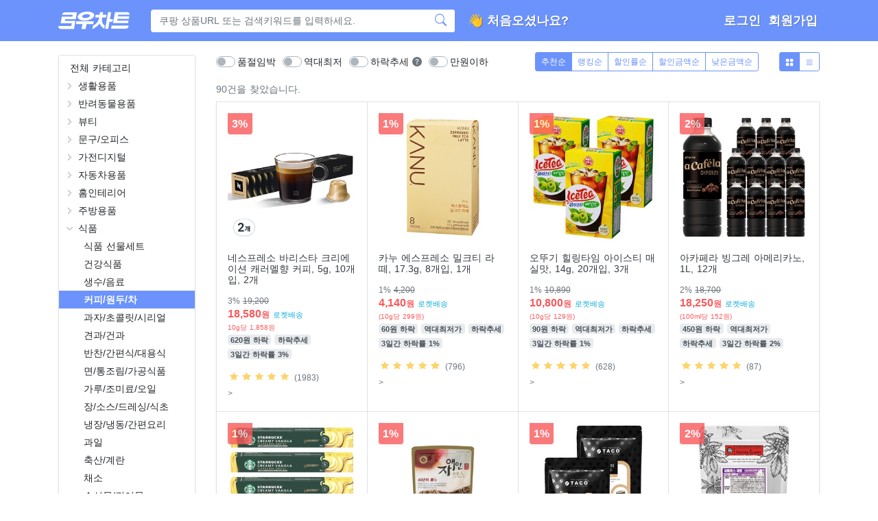

--- FILE ---
content_type: text/html; charset=utf-8
request_url: https://www.lowchart.com/?cates=195042
body_size: 57603
content:
<!doctype html>
<html data-n-head-ssr lang="ko" data-n-head="%7B%22lang%22:%7B%22ssr%22:%22ko%22%7D%7D">
  <head >
    <meta data-n-head="ssr" charset="utf-8"><meta data-n-head="ssr" name="viewport" content="width=device-width, initial-scale=1, maximum-scale=1, user-scalable=0"><meta data-n-head="ssr" name="apple-mobile-web-app-title" content="로우차트"><meta data-n-head="ssr" data-hid="robots" name="robots" content="index,follow"><meta data-n-head="ssr" data-hid="keywords" name="keywords" content="쿠팡,가격,추적,알림,변동,쇼핑몰,품절임박,역대최저가,로우차트,로우챠트,로켓배송,쿠팡가격변동,쇼핑몰가격변동,쿠팡할인,쿠팡품절,쿠팡세일,쿠팡주식,주식,상장,할인,세일,쿠폰,품절"><meta data-n-head="ssr" data-hid="description" name="description" content="쿠팡 가격 싸지면 알려주길 원해요? - 로우차트"><meta data-n-head="ssr" data-hid="og:type" property="og:type" content="website"><meta data-n-head="ssr" data-hid="og:site_name" property="og:site_name" content="로우차트"><meta data-n-head="ssr" data-hid="og:title" property="og:title" content="로우차트 - 로우차트 - 쿠팡 가격 변동 추적"><meta data-n-head="ssr" data-hid="og:url" property="og:url" content="https://www.lowchart.com"><meta data-n-head="ssr" data-hid="og:description" property="og:description" content="쿠팡 가격 싸지면 알려주길 원해요? - 로우차트"><meta data-n-head="ssr" data-hid="og:image" property="og:image" content="https://www.lowchart.com/lowchart.png"><meta data-n-head="ssr" name="twitter:card" content="summary"><meta data-n-head="ssr" name="twitter:title" content="로우차트 - 쿠팡 가격 변동 추적"><meta data-n-head="ssr" name="twitter:url" content="https://www.lowchart.com"><meta data-n-head="ssr" name="twitter:image" content="https://www.lowchart.com/lowchart.png"><meta data-n-head="ssr" name="twitter:description" content="쿠팡 가격 싸지면 알려주길 원해요? - 로우차트"><title>로우차트 - 쿠팡 가격 변동 추적</title><link data-n-head="ssr" rel="icon" type="image/x-icon" href="/favicon.ico"><link data-n-head="ssr" rel="canonical" href="https://www.lowchart.com"><script data-n-head="ssr" src="https://ads-partners.coupang.com/g.js" defer type="a43e01dccfdb3eb473527793-text/javascript"></script><script data-n-head="ssr" data-hid="adsbygoogle-script" defer crossorigin="anonymous" src="//pagead2.googlesyndication.com/pagead/js/adsbygoogle.js?client=ca-pub-9690282337374322" type="a43e01dccfdb3eb473527793-text/javascript"></script><script data-n-head="ssr" data-hid="adsbygoogle" type="a43e01dccfdb3eb473527793-text/javascript">if (!window.__abg_called){ (window.adsbygoogle = window.adsbygoogle || []).onload = function() {
          (adsbygoogle=window.adsbygoogle||[]).pauseAdRequests=0;
          [].forEach.call(document.getElementsByClassName('adsbygoogle'), function () { adsbygoogle.push({
    google_ad_client: "ca-pub-9690282337374322",
    enable_page_level_ads: false,
    overlays: {bottom: false}
  }); })
        }; window.__abg_called = true;}</script><link rel="preload" href="/_nuxt/8ae87af.js" as="script"><link rel="preload" href="/_nuxt/aad63a6.js" as="script"><link rel="preload" href="/_nuxt/62f2775.js" as="script"><link rel="preload" href="/_nuxt/0b66905.js" as="script"><link rel="preload" href="/_nuxt/3a6d8eb.js" as="script"><link rel="preload" href="/_nuxt/ecd488e.js" as="script"><link rel="preload" href="/_nuxt/f792be2.js" as="script"><link rel="preload" href="/_nuxt/f448546.js" as="script"><link rel="preload" href="/_nuxt/ecfa45d.js" as="script"><link rel="preload" href="/_nuxt/b6ea939.js" as="script"><link rel="preload" href="/_nuxt/b040e1c.js" as="script"><link rel="preload" href="/_nuxt/9b5cd67.js" as="script"><link rel="preload" href="/_nuxt/30ed3a9.js" as="script"><link rel="preload" href="/_nuxt/25d97f7.js" as="script"><link rel="preload" href="/_nuxt/97b83a7.js" as="script"><link rel="preload" href="/_nuxt/4f56b5f.js" as="script"><link rel="preload" href="/_nuxt/6e4de23.js" as="script"><link rel="preload" href="/_nuxt/984af5d.js" as="script"><link rel="preload" href="/_nuxt/5cbac1f.js" as="script"><link rel="preload" href="/_nuxt/81b414c.js" as="script"><link rel="preload" href="/_nuxt/b0b5bd7.js" as="script"><link rel="preload" href="/_nuxt/235c0bd.js" as="script"><style data-vue-ssr-id="47417cf5:0 06854531:0 0d540a0a:0 458d0e72:0 3119cf0e:0 76311c75:0 1dd0a52a:0 4ca8f8b7:0 31923da3:0 3b6f8834:0 74a53bc2:0">.v-select{font-family:inherit;position:relative}.v-select,.v-select *{box-sizing:border-box}@keyframes vSelectSpinner{0%{transform:rotate(0deg)}to{transform:rotate(1turn)}}.vs__fade-enter-active,.vs__fade-leave-active{pointer-events:none;transition:opacity .15s cubic-bezier(1,.5,.8,1)}.vs__fade-enter,.vs__fade-leave-to{opacity:0}.vs--disabled .vs__clear,.vs--disabled .vs__dropdown-toggle,.vs--disabled .vs__open-indicator,.vs--disabled .vs__search,.vs--disabled .vs__selected{background-color:#f8f8f8;cursor:not-allowed}.v-select[dir=rtl] .vs__actions{padding:0 3px 0 6px}.v-select[dir=rtl] .vs__clear{margin-left:6px;margin-right:0}.v-select[dir=rtl] .vs__deselect{margin-left:0;margin-right:2px}.v-select[dir=rtl] .vs__dropdown-menu{text-align:right}.vs__dropdown-toggle{-webkit-appearance:none;-moz-appearance:none;appearance:none;background:none;border:1px solid rgba(60,60,60,.26);border-radius:4px;display:flex;padding:0 0 4px;white-space:normal}.vs__selected-options{display:flex;flex-basis:100%;flex-grow:1;flex-wrap:wrap;padding:0 2px;position:relative}.vs__actions{align-items:center;display:flex;padding:4px 6px 0 3px}.vs--searchable .vs__dropdown-toggle{cursor:text}.vs--unsearchable .vs__dropdown-toggle{cursor:pointer}.vs--open .vs__dropdown-toggle{border-bottom-color:transparent;border-bottom-left-radius:0;border-bottom-right-radius:0}.vs__open-indicator{fill:rgba(60,60,60,.5);transform:scale(1);transition:transform .15s cubic-bezier(1,-.115,.975,.855);transition-timing-function:cubic-bezier(1,-.115,.975,.855)}.vs--open .vs__open-indicator{transform:rotate(180deg) scale(1)}.vs--loading .vs__open-indicator{opacity:0}.vs__clear{background-color:transparent;border:0;cursor:pointer;fill:rgba(60,60,60,.5);margin-right:8px;padding:0}.vs__dropdown-menu{background:#fff;border:1px solid rgba(60,60,60,.26);border-radius:0 0 4px 4px;border-top-style:none;box-shadow:0 3px 6px 0 rgba(0,0,0,.15);box-sizing:border-box;display:block;left:0;list-style:none;margin:0;max-height:350px;min-width:220px;overflow-y:auto;padding:0;position:absolute;text-align:left;top:calc(100% - 1px);width:100%;z-index:1000}.vs__no-options{text-align:center}.vs__dropdown-option{border-bottom:1px solid #dee2e6;clear:both;color:#333;display:block;line-height:1.42857143;padding:8px 20px;white-space:nowrap}.vs__dropdown-option:hover{cursor:pointer}.vs__dropdown-option--highlight{background:#ecf5fe;color:inherit}.vs__dropdown-option--disabled{background:inherit;color:rgba(60,60,60,.5)}.vs__dropdown-option--disabled:hover{cursor:inherit}.vs__selected{align-items:center;background-color:#f0f0f0;border:1px solid rgba(60,60,60,.26);border-radius:4px;color:#333;display:flex;line-height:1.4;margin:4px 2px 0;padding:0 .25em;z-index:0}.vs__deselect{-webkit-appearance:none;-moz-appearance:none;appearance:none;background:none;border:0;cursor:pointer;display:inline-flex;fill:rgba(60,60,60,.5);margin-left:4px;padding:0;text-shadow:0 1px 0 #fff}.vs--single .vs__selected{background-color:transparent;border-color:transparent}.vs--single.vs--open .vs__selected{opacity:.4;position:absolute}.vs--single.vs--searching .vs__selected{display:none}.vs__search::-webkit-search-cancel-button{display:none}.vs__search::-ms-clear,.vs__search::-webkit-search-decoration,.vs__search::-webkit-search-results-button,.vs__search::-webkit-search-results-decoration{display:none}.vs__search,.vs__search:focus{-webkit-appearance:none;-moz-appearance:none;appearance:none;background:none;border:1px solid transparent;border-left:none;box-shadow:none;flex-grow:1;font-size:1em;line-height:1.4;margin:4px 0 0;max-width:100%;outline:none;padding:0 7px;width:0;z-index:1}.vs__search::-moz-placeholder{color:inherit}.vs__search::placeholder{color:inherit}.vs--unsearchable .vs__search{opacity:1}.vs--unsearchable:not(.vs--disabled) .vs__search:hover{cursor:pointer}.vs--single.vs--searching:not(.vs--open):not(.vs--loading) .vs__search{opacity:.2}.vs__spinner{align-self:center;animation:vSelectSpinner 1.1s linear infinite;border:.9em solid hsla(0,0%,39%,.1);border-left-color:rgba(60,60,60,.45);font-size:5px;opacity:0;overflow:hidden;text-indent:-9999em;transform:translateZ(0);transition:opacity .1s}.vs__spinner,.vs__spinner:after{border-radius:50%;height:5em;width:5em}.vs--loading .vs__spinner{opacity:1}
@font-face{font-display:block;font-family:"rc";font-style:normal;font-weight:400;src:url(/_nuxt/fonts/rc.66f5ce3.eot);src:url(/_nuxt/fonts/rc.66f5ce3.eot#iefix) format("embedded-opentype"),url(/_nuxt/fonts/rc.5344089.ttf) format("truetype"),url(/_nuxt/fonts/rc.b9c0f47.woff) format("woff"),url(/_nuxt/img/rc.b18596e.svg#rc) format("svg")}[class*=" icon-"],[class^=icon-]{font-family:"rc"!important;speak:none;font-feature-settings:normal;font-style:normal;font-variant:normal;font-weight:400;line-height:1;text-transform:none;-webkit-font-smoothing:antialiased;-moz-osx-font-smoothing:grayscale}.icon-symbol:before{content:"\e902"}.icon-chart:before{content:"\e901"}.icon-rc-logo:before{content:"\e900"}
@font-face{font-display:block;font-family:"lowchart";font-style:normal;font-weight:400;src:url(/_nuxt/fonts/lowchart.cbe2335.eot);src:url(/_nuxt/fonts/lowchart.cbe2335.eot#iefix) format("embedded-opentype"),url(/_nuxt/fonts/lowchart.548073b.ttf) format("truetype"),url(/_nuxt/fonts/lowchart.90c93da.woff) format("woff"),url(/_nuxt/img/lowchart.4bf0c4e.svg#lowchart) format("svg")}[class*=" icon-"],[class^=icon-]{font-family:"lowchart"!important;speak:never;font-feature-settings:normal;font-style:normal;font-variant:normal;font-weight:400;line-height:1;text-transform:none;-webkit-font-smoothing:antialiased;-moz-osx-font-smoothing:grayscale}.icon-lowchart-logo:before{content:"\e900"}
.teatree-node{padding:0 3px}.teatree-node-item{align-items:center;background:transparent;display:flex;height:1.625rem;margin-left:-100%;margin-right:-100%;padding-left:100%;padding-right:100%}.teatree-node-item-selected,.teatree-node-item:hover{background-color:#6c93fb}.teatree-node-item-selected span,.teatree-node-item:hover span{color:#fff;font-weight:700}.teatree-node-item-name-padded-leaf{padding-left:1.25rem}.teatree{border:1px solid #dee2e6;border-radius:.2rem;box-shadow:0 .125rem .25rem rgba(0,0,0,.055);cursor:pointer;height:100%;overflow:hidden;padding:.3125rem 0}.teatree-node-item-name{color:#212529;display:inline-block;font-size:.875rem;margin-left:0;overflow:hidden;text-overflow:ellipsis;-webkit-user-select:none;-moz-user-select:none;user-select:none;white-space:nowrap;width:100%}.teatree-node-item-name-padded{padding-left:13px}.teatree-node-item-icon{align-items:center;color:#ccc;display:flex;margin:0 .3125rem}.teatree-node-item-icon>svg{stroke-width:.1875rem;width:.9375rem}
/*!
 * Bootstrap v4.6.2 (https://getbootstrap.com/)
 * Copyright 2011-2022 The Bootstrap Authors
 * Copyright 2011-2022 Twitter, Inc.
 * Licensed under MIT (https://github.com/twbs/bootstrap/blob/main/LICENSE)
 */:root{--blue:#6c93fb;--indigo:#6610f2;--purple:#8d6cfb;--pink:#ffacb7;--red:#fa595c;--orange:#ff9c71;--yellow:#fbd46d;--green:#08b205;--teal:#20c997;--cyan:#06a9d8;--white:#fff;--gray:#6c757d;--gray-dark:#343a40;--primary:#6c93fb;--secondary:#6c757d;--success:#08b205;--info:#06a9d8;--warning:#fbd46d;--danger:#fa595c;--light:#f8f9fa;--dark:#343a40;--breakpoint-xs:0;--breakpoint-sm:576px;--breakpoint-md:768px;--breakpoint-lg:992px;--breakpoint-xl:1200px;--font-family-sans-serif:-apple-system,BlinkMacSystemFont,"Segoe UI",Roboto,"Helvetica Neue",Arial,"Noto Sans","Liberation Sans",sans-serif,"Apple Color Emoji","Segoe UI Emoji","Segoe UI Symbol","Noto Color Emoji";--font-family-monospace:SFMono-Regular,Menlo,Monaco,Consolas,"Liberation Mono","Courier New",monospace}*,:after,:before{box-sizing:border-box}html{font-family:sans-serif;line-height:1.15;-webkit-text-size-adjust:100%;-webkit-tap-highlight-color:rgba(51,51,51,0)}article,aside,figcaption,figure,footer,header,hgroup,main,nav,section{display:block}body{background-color:#fff;color:#212529;font-family:-apple-system,BlinkMacSystemFont,"Segoe UI",Roboto,"Helvetica Neue",Arial,"Noto Sans","Liberation Sans",sans-serif,"Apple Color Emoji","Segoe UI Emoji","Segoe UI Symbol","Noto Color Emoji";font-size:.875rem;font-weight:400;line-height:1.5;margin:0;text-align:left}[tabindex="-1"]:focus:not(:focus-visible){outline:0!important}hr{box-sizing:content-box;height:0;overflow:visible}h1,h2,h3,h4,h5,h6{margin-bottom:.5rem;margin-top:0}p{margin-bottom:1rem;margin-top:0}abbr[data-original-title],abbr[title]{border-bottom:0;cursor:help;text-decoration:underline;-webkit-text-decoration:underline dotted;text-decoration:underline dotted;-webkit-text-decoration-skip-ink:none;text-decoration-skip-ink:none}address{font-style:normal;line-height:inherit}address,dl,ol,ul{margin-bottom:1rem}dl,ol,ul{margin-top:0}ol ol,ol ul,ul ol,ul ul{margin-bottom:0}dt{font-weight:700}dd{margin-bottom:.5rem;margin-left:0}blockquote{margin:0 0 1rem}b,strong{font-weight:bolder}small{font-size:80%}sub,sup{font-size:75%;line-height:0;position:relative;vertical-align:baseline}sub{bottom:-.25em}sup{top:-.5em}a{background-color:transparent;color:#6c93fb;-webkit-text-decoration:none;text-decoration:none}a:hover{color:#225cf9;-webkit-text-decoration:underline;text-decoration:underline}a:not([href]):not([class]),a:not([href]):not([class]):hover{color:inherit;-webkit-text-decoration:none;text-decoration:none}code,kbd,pre,samp{font-family:SFMono-Regular,Menlo,Monaco,Consolas,"Liberation Mono","Courier New",monospace;font-size:1em}pre{margin-bottom:1rem;margin-top:0;overflow:auto;-ms-overflow-style:scrollbar}figure{margin:0 0 1rem}img{border-style:none}img,svg{vertical-align:middle}svg{overflow:hidden}table{border-collapse:collapse}caption{caption-side:bottom;color:#6c757d;padding-bottom:.75rem;padding-top:.75rem;text-align:left}th{text-align:inherit;text-align:-webkit-match-parent}label{display:inline-block;margin-bottom:.5rem}button{border-radius:0}button:focus:not(:focus-visible){outline:0}button,input,optgroup,select,textarea{font-family:inherit;font-size:inherit;line-height:inherit;margin:0}button,input{overflow:visible}button,select{text-transform:none}[role=button]{cursor:pointer}select{word-wrap:normal}[type=button],[type=reset],[type=submit],button{-webkit-appearance:button}[type=button]:not(:disabled),[type=reset]:not(:disabled),[type=submit]:not(:disabled),button:not(:disabled){cursor:pointer}[type=button]::-moz-focus-inner,[type=reset]::-moz-focus-inner,[type=submit]::-moz-focus-inner,button::-moz-focus-inner{border-style:none;padding:0}input[type=checkbox],input[type=radio]{box-sizing:border-box;padding:0}textarea{overflow:auto;resize:vertical}fieldset{border:0;margin:0;min-width:0;padding:0}legend{color:inherit;display:block;font-size:1.5rem;line-height:inherit;margin-bottom:.5rem;max-width:100%;padding:0;white-space:normal;width:100%}progress{vertical-align:baseline}[type=number]::-webkit-inner-spin-button,[type=number]::-webkit-outer-spin-button{height:auto}[type=search]{-webkit-appearance:none;outline-offset:-2px}[type=search]::-webkit-search-decoration{-webkit-appearance:none}::-webkit-file-upload-button{-webkit-appearance:button;font:inherit}output{display:inline-block}summary{cursor:pointer;display:list-item}template{display:none}[hidden]{display:none!important}.h1,.h2,.h3,.h4,.h5,.h6,h1,h2,h3,h4,h5,h6{font-weight:500;line-height:1.2;margin-bottom:.5rem}.h1,h1{font-size:2.1875rem}.h2,h2{font-size:1.75rem}.h3,h3{font-size:1.53125rem}.h4,h4{font-size:1.3125rem}.h5,h5{font-size:1.09375rem}.h6,h6{font-size:.875rem}.lead{font-size:1.09375rem;font-weight:300}.display-1{font-size:6rem}.display-1,.display-2{font-weight:300;line-height:1.2}.display-2{font-size:5.5rem}.display-3{font-size:4.5rem}.display-3,.display-4{font-weight:300;line-height:1.2}.display-4{font-size:3.5rem}hr{border:0;border-top:1px solid rgba(51,51,51,.1);margin-bottom:1rem;margin-top:1rem}.small,small{font-size:.875em;font-weight:400}.mark,mark{background-color:#fcf8e3;padding:.2em}.list-inline,.list-unstyled{list-style:none;padding-left:0}.list-inline-item{display:inline-block}.list-inline-item:not(:last-child){margin-right:.5rem}.initialism{font-size:90%;text-transform:uppercase}.blockquote{font-size:1.09375rem;margin-bottom:1rem}.blockquote-footer{color:#6c757d;display:block;font-size:.875em}.blockquote-footer:before{content:"— "}.img-fluid,.img-thumbnail{height:auto;max-width:100%}.img-thumbnail{background-color:#fff;border:1px solid #dee2e6;border-radius:.25rem;padding:.25rem}.figure{display:inline-block}.figure-img{line-height:1;margin-bottom:.5rem}.figure-caption{color:#6c757d;font-size:90%}code{color:#ffacb7;font-size:87.5%;word-wrap:break-word}a>code{color:inherit}kbd{background-color:#212529;border-radius:.2rem;color:#fff;font-size:87.5%;padding:.2rem .4rem}kbd kbd{font-size:100%;font-weight:700;padding:0}pre{color:#212529;display:block;font-size:87.5%}pre code{color:inherit;font-size:inherit;word-break:normal}.pre-scrollable{max-height:340px;overflow-y:scroll}.container,.container-fluid,.container-lg,.container-md,.container-sm,.container-xl{margin-left:auto;margin-right:auto;padding-left:15px;padding-right:15px;width:100%}@media(min-width:576px){.container,.container-sm{max-width:540px}}@media(min-width:768px){.container,.container-md,.container-sm{max-width:720px}}@media(min-width:992px){.container,.container-lg,.container-md,.container-sm{max-width:960px}}@media(min-width:1200px){.container,.container-lg,.container-md,.container-sm,.container-xl{max-width:1140px}}.row{display:flex;flex-wrap:wrap;margin-left:-15px;margin-right:-15px}.no-gutters{margin-left:0;margin-right:0}.no-gutters>.col,.no-gutters>[class*=col-]{padding-left:0;padding-right:0}.col,.col-1,.col-10,.col-11,.col-12,.col-2,.col-3,.col-4,.col-5,.col-6,.col-7,.col-8,.col-9,.col-auto,.col-lg,.col-lg-1,.col-lg-10,.col-lg-11,.col-lg-12,.col-lg-2,.col-lg-3,.col-lg-4,.col-lg-5,.col-lg-6,.col-lg-7,.col-lg-8,.col-lg-9,.col-lg-auto,.col-md,.col-md-1,.col-md-10,.col-md-11,.col-md-12,.col-md-2,.col-md-3,.col-md-4,.col-md-5,.col-md-6,.col-md-7,.col-md-8,.col-md-9,.col-md-auto,.col-sm,.col-sm-1,.col-sm-10,.col-sm-11,.col-sm-12,.col-sm-2,.col-sm-3,.col-sm-4,.col-sm-5,.col-sm-6,.col-sm-7,.col-sm-8,.col-sm-9,.col-sm-auto,.col-xl,.col-xl-1,.col-xl-10,.col-xl-11,.col-xl-12,.col-xl-2,.col-xl-3,.col-xl-4,.col-xl-5,.col-xl-6,.col-xl-7,.col-xl-8,.col-xl-9,.col-xl-auto{padding-left:15px;padding-right:15px;position:relative;width:100%}.col{flex-basis:0;flex-grow:1;max-width:100%}.row-cols-1>*{flex:0 0 100%;max-width:100%}.row-cols-2>*{flex:0 0 50%;max-width:50%}.row-cols-3>*{flex:0 0 33.3333333333%;max-width:33.3333333333%}.row-cols-4>*{flex:0 0 25%;max-width:25%}.row-cols-5>*{flex:0 0 20%;max-width:20%}.row-cols-6>*{flex:0 0 16.6666666667%;max-width:16.6666666667%}.col-auto{flex:0 0 auto;max-width:100%;width:auto}.col-1{flex:0 0 8.33333333%;max-width:8.33333333%}.col-2{flex:0 0 16.66666667%;max-width:16.66666667%}.col-3{flex:0 0 25%;max-width:25%}.col-4{flex:0 0 33.33333333%;max-width:33.33333333%}.col-5{flex:0 0 41.66666667%;max-width:41.66666667%}.col-6{flex:0 0 50%;max-width:50%}.col-7{flex:0 0 58.33333333%;max-width:58.33333333%}.col-8{flex:0 0 66.66666667%;max-width:66.66666667%}.col-9{flex:0 0 75%;max-width:75%}.col-10{flex:0 0 83.33333333%;max-width:83.33333333%}.col-11{flex:0 0 91.66666667%;max-width:91.66666667%}.col-12{flex:0 0 100%;max-width:100%}.order-first{order:-1}.order-last{order:13}.order-0{order:0}.order-1{order:1}.order-2{order:2}.order-3{order:3}.order-4{order:4}.order-5{order:5}.order-6{order:6}.order-7{order:7}.order-8{order:8}.order-9{order:9}.order-10{order:10}.order-11{order:11}.order-12{order:12}.offset-1{margin-left:8.33333333%}.offset-2{margin-left:16.66666667%}.offset-3{margin-left:25%}.offset-4{margin-left:33.33333333%}.offset-5{margin-left:41.66666667%}.offset-6{margin-left:50%}.offset-7{margin-left:58.33333333%}.offset-8{margin-left:66.66666667%}.offset-9{margin-left:75%}.offset-10{margin-left:83.33333333%}.offset-11{margin-left:91.66666667%}@media(min-width:576px){.col-sm{flex-basis:0;flex-grow:1;max-width:100%}.row-cols-sm-1>*{flex:0 0 100%;max-width:100%}.row-cols-sm-2>*{flex:0 0 50%;max-width:50%}.row-cols-sm-3>*{flex:0 0 33.3333333333%;max-width:33.3333333333%}.row-cols-sm-4>*{flex:0 0 25%;max-width:25%}.row-cols-sm-5>*{flex:0 0 20%;max-width:20%}.row-cols-sm-6>*{flex:0 0 16.6666666667%;max-width:16.6666666667%}.col-sm-auto{flex:0 0 auto;max-width:100%;width:auto}.col-sm-1{flex:0 0 8.33333333%;max-width:8.33333333%}.col-sm-2{flex:0 0 16.66666667%;max-width:16.66666667%}.col-sm-3{flex:0 0 25%;max-width:25%}.col-sm-4{flex:0 0 33.33333333%;max-width:33.33333333%}.col-sm-5{flex:0 0 41.66666667%;max-width:41.66666667%}.col-sm-6{flex:0 0 50%;max-width:50%}.col-sm-7{flex:0 0 58.33333333%;max-width:58.33333333%}.col-sm-8{flex:0 0 66.66666667%;max-width:66.66666667%}.col-sm-9{flex:0 0 75%;max-width:75%}.col-sm-10{flex:0 0 83.33333333%;max-width:83.33333333%}.col-sm-11{flex:0 0 91.66666667%;max-width:91.66666667%}.col-sm-12{flex:0 0 100%;max-width:100%}.order-sm-first{order:-1}.order-sm-last{order:13}.order-sm-0{order:0}.order-sm-1{order:1}.order-sm-2{order:2}.order-sm-3{order:3}.order-sm-4{order:4}.order-sm-5{order:5}.order-sm-6{order:6}.order-sm-7{order:7}.order-sm-8{order:8}.order-sm-9{order:9}.order-sm-10{order:10}.order-sm-11{order:11}.order-sm-12{order:12}.offset-sm-0{margin-left:0}.offset-sm-1{margin-left:8.33333333%}.offset-sm-2{margin-left:16.66666667%}.offset-sm-3{margin-left:25%}.offset-sm-4{margin-left:33.33333333%}.offset-sm-5{margin-left:41.66666667%}.offset-sm-6{margin-left:50%}.offset-sm-7{margin-left:58.33333333%}.offset-sm-8{margin-left:66.66666667%}.offset-sm-9{margin-left:75%}.offset-sm-10{margin-left:83.33333333%}.offset-sm-11{margin-left:91.66666667%}}@media(min-width:768px){.col-md{flex-basis:0;flex-grow:1;max-width:100%}.row-cols-md-1>*{flex:0 0 100%;max-width:100%}.row-cols-md-2>*{flex:0 0 50%;max-width:50%}.row-cols-md-3>*{flex:0 0 33.3333333333%;max-width:33.3333333333%}.row-cols-md-4>*{flex:0 0 25%;max-width:25%}.row-cols-md-5>*{flex:0 0 20%;max-width:20%}.row-cols-md-6>*{flex:0 0 16.6666666667%;max-width:16.6666666667%}.col-md-auto{flex:0 0 auto;max-width:100%;width:auto}.col-md-1{flex:0 0 8.33333333%;max-width:8.33333333%}.col-md-2{flex:0 0 16.66666667%;max-width:16.66666667%}.col-md-3{flex:0 0 25%;max-width:25%}.col-md-4{flex:0 0 33.33333333%;max-width:33.33333333%}.col-md-5{flex:0 0 41.66666667%;max-width:41.66666667%}.col-md-6{flex:0 0 50%;max-width:50%}.col-md-7{flex:0 0 58.33333333%;max-width:58.33333333%}.col-md-8{flex:0 0 66.66666667%;max-width:66.66666667%}.col-md-9{flex:0 0 75%;max-width:75%}.col-md-10{flex:0 0 83.33333333%;max-width:83.33333333%}.col-md-11{flex:0 0 91.66666667%;max-width:91.66666667%}.col-md-12{flex:0 0 100%;max-width:100%}.order-md-first{order:-1}.order-md-last{order:13}.order-md-0{order:0}.order-md-1{order:1}.order-md-2{order:2}.order-md-3{order:3}.order-md-4{order:4}.order-md-5{order:5}.order-md-6{order:6}.order-md-7{order:7}.order-md-8{order:8}.order-md-9{order:9}.order-md-10{order:10}.order-md-11{order:11}.order-md-12{order:12}.offset-md-0{margin-left:0}.offset-md-1{margin-left:8.33333333%}.offset-md-2{margin-left:16.66666667%}.offset-md-3{margin-left:25%}.offset-md-4{margin-left:33.33333333%}.offset-md-5{margin-left:41.66666667%}.offset-md-6{margin-left:50%}.offset-md-7{margin-left:58.33333333%}.offset-md-8{margin-left:66.66666667%}.offset-md-9{margin-left:75%}.offset-md-10{margin-left:83.33333333%}.offset-md-11{margin-left:91.66666667%}}@media(min-width:992px){.col-lg{flex-basis:0;flex-grow:1;max-width:100%}.row-cols-lg-1>*{flex:0 0 100%;max-width:100%}.row-cols-lg-2>*{flex:0 0 50%;max-width:50%}.row-cols-lg-3>*{flex:0 0 33.3333333333%;max-width:33.3333333333%}.row-cols-lg-4>*{flex:0 0 25%;max-width:25%}.row-cols-lg-5>*{flex:0 0 20%;max-width:20%}.row-cols-lg-6>*{flex:0 0 16.6666666667%;max-width:16.6666666667%}.col-lg-auto{flex:0 0 auto;max-width:100%;width:auto}.col-lg-1{flex:0 0 8.33333333%;max-width:8.33333333%}.col-lg-2{flex:0 0 16.66666667%;max-width:16.66666667%}.col-lg-3{flex:0 0 25%;max-width:25%}.col-lg-4{flex:0 0 33.33333333%;max-width:33.33333333%}.col-lg-5{flex:0 0 41.66666667%;max-width:41.66666667%}.col-lg-6{flex:0 0 50%;max-width:50%}.col-lg-7{flex:0 0 58.33333333%;max-width:58.33333333%}.col-lg-8{flex:0 0 66.66666667%;max-width:66.66666667%}.col-lg-9{flex:0 0 75%;max-width:75%}.col-lg-10{flex:0 0 83.33333333%;max-width:83.33333333%}.col-lg-11{flex:0 0 91.66666667%;max-width:91.66666667%}.col-lg-12{flex:0 0 100%;max-width:100%}.order-lg-first{order:-1}.order-lg-last{order:13}.order-lg-0{order:0}.order-lg-1{order:1}.order-lg-2{order:2}.order-lg-3{order:3}.order-lg-4{order:4}.order-lg-5{order:5}.order-lg-6{order:6}.order-lg-7{order:7}.order-lg-8{order:8}.order-lg-9{order:9}.order-lg-10{order:10}.order-lg-11{order:11}.order-lg-12{order:12}.offset-lg-0{margin-left:0}.offset-lg-1{margin-left:8.33333333%}.offset-lg-2{margin-left:16.66666667%}.offset-lg-3{margin-left:25%}.offset-lg-4{margin-left:33.33333333%}.offset-lg-5{margin-left:41.66666667%}.offset-lg-6{margin-left:50%}.offset-lg-7{margin-left:58.33333333%}.offset-lg-8{margin-left:66.66666667%}.offset-lg-9{margin-left:75%}.offset-lg-10{margin-left:83.33333333%}.offset-lg-11{margin-left:91.66666667%}}@media(min-width:1200px){.col-xl{flex-basis:0;flex-grow:1;max-width:100%}.row-cols-xl-1>*{flex:0 0 100%;max-width:100%}.row-cols-xl-2>*{flex:0 0 50%;max-width:50%}.row-cols-xl-3>*{flex:0 0 33.3333333333%;max-width:33.3333333333%}.row-cols-xl-4>*{flex:0 0 25%;max-width:25%}.row-cols-xl-5>*{flex:0 0 20%;max-width:20%}.row-cols-xl-6>*{flex:0 0 16.6666666667%;max-width:16.6666666667%}.col-xl-auto{flex:0 0 auto;max-width:100%;width:auto}.col-xl-1{flex:0 0 8.33333333%;max-width:8.33333333%}.col-xl-2{flex:0 0 16.66666667%;max-width:16.66666667%}.col-xl-3{flex:0 0 25%;max-width:25%}.col-xl-4{flex:0 0 33.33333333%;max-width:33.33333333%}.col-xl-5{flex:0 0 41.66666667%;max-width:41.66666667%}.col-xl-6{flex:0 0 50%;max-width:50%}.col-xl-7{flex:0 0 58.33333333%;max-width:58.33333333%}.col-xl-8{flex:0 0 66.66666667%;max-width:66.66666667%}.col-xl-9{flex:0 0 75%;max-width:75%}.col-xl-10{flex:0 0 83.33333333%;max-width:83.33333333%}.col-xl-11{flex:0 0 91.66666667%;max-width:91.66666667%}.col-xl-12{flex:0 0 100%;max-width:100%}.order-xl-first{order:-1}.order-xl-last{order:13}.order-xl-0{order:0}.order-xl-1{order:1}.order-xl-2{order:2}.order-xl-3{order:3}.order-xl-4{order:4}.order-xl-5{order:5}.order-xl-6{order:6}.order-xl-7{order:7}.order-xl-8{order:8}.order-xl-9{order:9}.order-xl-10{order:10}.order-xl-11{order:11}.order-xl-12{order:12}.offset-xl-0{margin-left:0}.offset-xl-1{margin-left:8.33333333%}.offset-xl-2{margin-left:16.66666667%}.offset-xl-3{margin-left:25%}.offset-xl-4{margin-left:33.33333333%}.offset-xl-5{margin-left:41.66666667%}.offset-xl-6{margin-left:50%}.offset-xl-7{margin-left:58.33333333%}.offset-xl-8{margin-left:66.66666667%}.offset-xl-9{margin-left:75%}.offset-xl-10{margin-left:83.33333333%}.offset-xl-11{margin-left:91.66666667%}}.table{color:#212529;margin-bottom:1rem;width:100%}.table td,.table th{border-top:1px solid #dee2e6;padding:.75rem;vertical-align:top}.table thead th{border-bottom:2px solid #dee2e6;vertical-align:bottom}.table tbody+tbody{border-top:2px solid #dee2e6}.table-sm td,.table-sm th{padding:.3rem}.table-bordered,.table-bordered td,.table-bordered th{border:1px solid #dee2e6}.table-bordered thead td,.table-bordered thead th{border-bottom-width:2px}.table-borderless tbody+tbody,.table-borderless td,.table-borderless th,.table-borderless thead th{border:0}.table-striped tbody tr:nth-of-type(odd){background-color:rgba(51,51,51,.05)}.table-hover tbody tr:hover{background-color:rgba(51,51,51,.075);color:#212529}.table-primary,.table-primary>td,.table-primary>th{background-color:#d6e1fe}.table-primary tbody+tbody,.table-primary td,.table-primary th,.table-primary thead th{border-color:#b3c7fd}.table-hover .table-primary:hover,.table-hover .table-primary:hover>td,.table-hover .table-primary:hover>th{background-color:#bdcffd}.table-secondary,.table-secondary>td,.table-secondary>th{background-color:#d6d8db}.table-secondary tbody+tbody,.table-secondary td,.table-secondary th,.table-secondary thead th{border-color:#b3b7bb}.table-hover .table-secondary:hover,.table-hover .table-secondary:hover>td,.table-hover .table-secondary:hover>th{background-color:#c8cccf}.table-success,.table-success>td,.table-success>th{background-color:#bae9b9}.table-success tbody+tbody,.table-success td,.table-success th,.table-success thead th{border-color:#7fd77d}.table-hover .table-success:hover,.table-hover .table-success:hover>td,.table-hover .table-success:hover>th{background-color:#a7e3a6}.table-info,.table-info>td,.table-info>th{background-color:#b9e7f4}.table-info tbody+tbody,.table-info td,.table-info th,.table-info thead th{border-color:#7ed2eb}.table-hover .table-info:hover,.table-hover .table-info:hover>td,.table-hover .table-info:hover>th{background-color:#a3dff1}.table-warning,.table-warning>td,.table-warning>th{background-color:#fef3d6}.table-warning tbody+tbody,.table-warning td,.table-warning th,.table-warning thead th{border-color:#fde9b3}.table-hover .table-warning:hover,.table-hover .table-warning:hover>td,.table-hover .table-warning:hover>th{background-color:#fdecbd}.table-danger,.table-danger>td,.table-danger>th{background-color:#fed1d1}.table-danger tbody+tbody,.table-danger td,.table-danger th,.table-danger thead th{border-color:#fca9aa}.table-hover .table-danger:hover,.table-hover .table-danger:hover>td,.table-hover .table-danger:hover>th{background-color:#fdb8b9}.table-light,.table-light>td,.table-light>th{background-color:#fdfdfe}.table-light tbody+tbody,.table-light td,.table-light th,.table-light thead th{border-color:#fbfcfc}.table-hover .table-light:hover,.table-hover .table-light:hover>td,.table-hover .table-light:hover>th{background-color:#eef1f3}.table-dark,.table-dark>td,.table-dark>th{background-color:#c6c8ca}.table-dark tbody+tbody,.table-dark td,.table-dark th,.table-dark thead th{border-color:#95999c}.table-hover .table-dark:hover,.table-hover .table-dark:hover>td,.table-hover .table-dark:hover>th{background-color:#b9bbbd}.table-active,.table-active>td,.table-active>th{background-color:rgba(51,51,51,.075)}.table-hover .table-active:hover,.table-hover .table-active:hover>td,.table-hover .table-active:hover>th{background-color:hsla(0,0%,15%,.075)}.table .thead-dark th{background-color:#343a40;border-color:#454d55;color:#fff}.table .thead-light th{background-color:#e9ecef;border-color:#dee2e6;color:#495057}.table-dark{background-color:#343a40;color:#fff}.table-dark td,.table-dark th,.table-dark thead th{border-color:#454d55}.table-dark.table-bordered{border:0}.table-dark.table-striped tbody tr:nth-of-type(odd){background-color:hsla(0,0%,100%,.05)}.table-dark.table-hover tbody tr:hover{background-color:hsla(0,0%,100%,.075);color:#fff}@media(max-width:575.98px){.table-responsive-sm{display:block;overflow-x:auto;width:100%;-webkit-overflow-scrolling:touch}.table-responsive-sm>.table-bordered{border:0}}@media(max-width:767.98px){.table-responsive-md{display:block;overflow-x:auto;width:100%;-webkit-overflow-scrolling:touch}.table-responsive-md>.table-bordered{border:0}}@media(max-width:991.98px){.table-responsive-lg{display:block;overflow-x:auto;width:100%;-webkit-overflow-scrolling:touch}.table-responsive-lg>.table-bordered{border:0}}@media(max-width:1199.98px){.table-responsive-xl{display:block;overflow-x:auto;width:100%;-webkit-overflow-scrolling:touch}.table-responsive-xl>.table-bordered{border:0}}.table-responsive{display:block;overflow-x:auto;width:100%;-webkit-overflow-scrolling:touch}.table-responsive>.table-bordered{border:0}.form-control{background-clip:padding-box;background-color:#fff;border:1px solid #ced4da;border-radius:.25rem;color:#495057;display:block;font-size:.875rem;font-weight:400;height:calc(1.5em + .75rem + 2px);line-height:1.5;padding:.375rem .75rem;transition:border-color .15s ease-in-out,box-shadow .15s ease-in-out;width:100%}@media(prefers-reduced-motion:reduce){.form-control{transition:none}}.form-control::-ms-expand{background-color:transparent;border:0}.form-control:focus{background-color:#fff;border-color:#e8eefe;box-shadow:0 0 0 .2rem rgba(108,147,251,.25);color:#495057;outline:0}.form-control::-moz-placeholder{color:#6c757d;opacity:1}.form-control::placeholder{color:#6c757d;opacity:1}.form-control:disabled,.form-control[readonly]{background-color:#e9ecef;opacity:1}input[type=date].form-control,input[type=datetime-local].form-control,input[type=month].form-control,input[type=time].form-control{-webkit-appearance:none;-moz-appearance:none;appearance:none}select.form-control:-moz-focusring{color:transparent;text-shadow:0 0 0 #495057}select.form-control:focus::-ms-value{background-color:#fff;color:#495057}.form-control-file,.form-control-range{display:block;width:100%}.col-form-label{font-size:inherit;line-height:1.5;margin-bottom:0;padding-bottom:calc(.375rem + 1px);padding-top:calc(.375rem + 1px)}.col-form-label-lg{font-size:1.09375rem;line-height:1.5;padding-bottom:calc(.5rem + 1px);padding-top:calc(.5rem + 1px)}.col-form-label-sm{font-size:.765625rem;line-height:1.5;padding-bottom:calc(.25rem + 1px);padding-top:calc(.25rem + 1px)}.form-control-plaintext{background-color:transparent;border:solid transparent;border-width:1px 0;color:#212529;display:block;font-size:.875rem;line-height:1.5;margin-bottom:0;padding:.375rem 0;width:100%}.form-control-plaintext.form-control-lg,.form-control-plaintext.form-control-sm{padding-left:0;padding-right:0}.form-control-sm{border-radius:.2rem;font-size:.765625rem;height:calc(1.5em + .5rem + 2px);line-height:1.5;padding:.25rem .5rem}.form-control-lg{border-radius:.3rem;font-size:1.09375rem;height:calc(1.5em + 1rem + 2px);line-height:1.5;padding:.5rem 1rem}select.form-control[multiple],select.form-control[size],textarea.form-control{height:auto}.form-group{margin-bottom:1rem}.form-text{display:block;margin-top:.25rem}.form-row{display:flex;flex-wrap:wrap;margin-left:-5px;margin-right:-5px}.form-row>.col,.form-row>[class*=col-]{padding-left:5px;padding-right:5px}.form-check{display:block;padding-left:1.25rem;position:relative}.form-check-input{margin-left:-1.25rem;margin-top:.3rem;position:absolute}.form-check-input:disabled~.form-check-label,.form-check-input[disabled]~.form-check-label{color:#6c757d}.form-check-label{margin-bottom:0}.form-check-inline{align-items:center;display:inline-flex;margin-right:.75rem;padding-left:0}.form-check-inline .form-check-input{margin-left:0;margin-right:.3125rem;margin-top:0;position:static}.valid-feedback{color:#08b205;display:none;font-size:.875em;margin-top:.25rem;width:100%}.valid-tooltip{background-color:rgba(8,178,5,.9);border-radius:.25rem;color:#fff;display:none;font-size:.765625rem;left:0;line-height:1.5;margin-top:.1rem;max-width:100%;padding:.25rem .5rem;position:absolute;top:100%;z-index:5}.form-row>.col>.valid-tooltip,.form-row>[class*=col-]>.valid-tooltip{left:5px}.is-valid~.valid-feedback,.is-valid~.valid-tooltip,.was-validated :valid~.valid-feedback,.was-validated :valid~.valid-tooltip{display:block}.form-control.is-valid,.was-validated .form-control:valid{background-image:url("data:image/svg+xml;charset=utf-8,%3Csvg xmlns='http://www.w3.org/2000/svg' width='8' height='8' viewBox='0 0 8 8'%3E%3Cpath fill='%2308b205' d='M2.3 6.73.6 4.53c-.4-1.04.46-1.4 1.1-.8l1.1 1.4 3.4-3.8c.6-.63 1.6-.27 1.2.7l-4 4.6c-.43.5-.8.4-1.1.1'/%3E%3C/svg%3E");background-position:right calc(.375em + .1875rem) center;background-repeat:no-repeat;background-size:calc(.75em + .375rem) calc(.75em + .375rem);border-color:#08b205;padding-right:calc(1.5em + .75rem)!important}.form-control.is-valid:focus,.was-validated .form-control:valid:focus{border-color:#08b205;box-shadow:0 0 0 .2rem rgba(8,178,5,.25)}.was-validated select.form-control:valid,select.form-control.is-valid{background-position:right 1.5rem center;padding-right:3rem!important}.was-validated textarea.form-control:valid,textarea.form-control.is-valid{background-position:top calc(.375em + .1875rem) right calc(.375em + .1875rem);padding-right:calc(1.5em + .75rem)}.custom-select.is-valid,.was-validated .custom-select:valid{background:url("data:image/svg+xml;charset=utf-8,%3Csvg xmlns='http://www.w3.org/2000/svg' width='4' height='5' viewBox='0 0 4 5'%3E%3Cpath fill='%23343a40' d='M2 0 0 2h4zm0 5L0 3h4z'/%3E%3C/svg%3E") right .75rem center/8px 10px no-repeat,#fff url("data:image/svg+xml;charset=utf-8,%3Csvg xmlns='http://www.w3.org/2000/svg' width='8' height='8' viewBox='0 0 8 8'%3E%3Cpath fill='%2308b205' d='M2.3 6.73.6 4.53c-.4-1.04.46-1.4 1.1-.8l1.1 1.4 3.4-3.8c.6-.63 1.6-.27 1.2.7l-4 4.6c-.43.5-.8.4-1.1.1'/%3E%3C/svg%3E") center right 1.75rem/calc(.75em + .375rem) calc(.75em + .375rem) no-repeat;border-color:#08b205;padding-right:calc(.75em + 2.3125rem)!important}.custom-select.is-valid:focus,.was-validated .custom-select:valid:focus{border-color:#08b205;box-shadow:0 0 0 .2rem rgba(8,178,5,.25)}.form-check-input.is-valid~.form-check-label,.was-validated .form-check-input:valid~.form-check-label{color:#08b205}.form-check-input.is-valid~.valid-feedback,.form-check-input.is-valid~.valid-tooltip,.was-validated .form-check-input:valid~.valid-feedback,.was-validated .form-check-input:valid~.valid-tooltip{display:block}.custom-control-input.is-valid~.custom-control-label,.was-validated .custom-control-input:valid~.custom-control-label{color:#08b205}.custom-control-input.is-valid~.custom-control-label:before,.was-validated .custom-control-input:valid~.custom-control-label:before{border-color:#08b205}.custom-control-input.is-valid:checked~.custom-control-label:before,.was-validated .custom-control-input:valid:checked~.custom-control-label:before{background-color:#0ae406;border-color:#0ae406}.custom-control-input.is-valid:focus~.custom-control-label:before,.was-validated .custom-control-input:valid:focus~.custom-control-label:before{box-shadow:0 0 0 .2rem rgba(8,178,5,.25)}.custom-control-input.is-valid:focus:not(:checked)~.custom-control-label:before,.was-validated .custom-control-input:valid:focus:not(:checked)~.custom-control-label:before{border-color:#08b205}.custom-file-input.is-valid~.custom-file-label,.was-validated .custom-file-input:valid~.custom-file-label{border-color:#08b205}.custom-file-input.is-valid:focus~.custom-file-label,.was-validated .custom-file-input:valid:focus~.custom-file-label{border-color:#08b205;box-shadow:0 0 0 .2rem rgba(8,178,5,.25)}.invalid-feedback{color:#fa595c;display:none;font-size:.875em;margin-top:.25rem;width:100%}.invalid-tooltip{background-color:rgba(250,89,92,.9);border-radius:.25rem;color:#fff;display:none;font-size:.765625rem;left:0;line-height:1.5;margin-top:.1rem;max-width:100%;padding:.25rem .5rem;position:absolute;top:100%;z-index:5}.form-row>.col>.invalid-tooltip,.form-row>[class*=col-]>.invalid-tooltip{left:5px}.is-invalid~.invalid-feedback,.is-invalid~.invalid-tooltip,.was-validated :invalid~.invalid-feedback,.was-validated :invalid~.invalid-tooltip{display:block}.form-control.is-invalid,.was-validated .form-control:invalid{background-image:url("data:image/svg+xml;charset=utf-8,%3Csvg xmlns='http://www.w3.org/2000/svg' width='12' height='12' fill='none' stroke='%23fa595c' viewBox='0 0 12 12'%3E%3Ccircle cx='6' cy='6' r='4.5'/%3E%3Cpath stroke-linejoin='round' d='M5.8 3.6h.4L6 6.5z'/%3E%3Ccircle cx='6' cy='8.2' r='.6' fill='%23fa595c' stroke='none'/%3E%3C/svg%3E");background-position:right calc(.375em + .1875rem) center;background-repeat:no-repeat;background-size:calc(.75em + .375rem) calc(.75em + .375rem);border-color:#fa595c;padding-right:calc(1.5em + .75rem)!important}.form-control.is-invalid:focus,.was-validated .form-control:invalid:focus{border-color:#fa595c;box-shadow:0 0 0 .2rem rgba(250,89,92,.25)}.was-validated select.form-control:invalid,select.form-control.is-invalid{background-position:right 1.5rem center;padding-right:3rem!important}.was-validated textarea.form-control:invalid,textarea.form-control.is-invalid{background-position:top calc(.375em + .1875rem) right calc(.375em + .1875rem);padding-right:calc(1.5em + .75rem)}.custom-select.is-invalid,.was-validated .custom-select:invalid{background:url("data:image/svg+xml;charset=utf-8,%3Csvg xmlns='http://www.w3.org/2000/svg' width='4' height='5' viewBox='0 0 4 5'%3E%3Cpath fill='%23343a40' d='M2 0 0 2h4zm0 5L0 3h4z'/%3E%3C/svg%3E") right .75rem center/8px 10px no-repeat,#fff url("data:image/svg+xml;charset=utf-8,%3Csvg xmlns='http://www.w3.org/2000/svg' width='12' height='12' fill='none' stroke='%23fa595c' viewBox='0 0 12 12'%3E%3Ccircle cx='6' cy='6' r='4.5'/%3E%3Cpath stroke-linejoin='round' d='M5.8 3.6h.4L6 6.5z'/%3E%3Ccircle cx='6' cy='8.2' r='.6' fill='%23fa595c' stroke='none'/%3E%3C/svg%3E") center right 1.75rem/calc(.75em + .375rem) calc(.75em + .375rem) no-repeat;border-color:#fa595c;padding-right:calc(.75em + 2.3125rem)!important}.custom-select.is-invalid:focus,.was-validated .custom-select:invalid:focus{border-color:#fa595c;box-shadow:0 0 0 .2rem rgba(250,89,92,.25)}.form-check-input.is-invalid~.form-check-label,.was-validated .form-check-input:invalid~.form-check-label{color:#fa595c}.form-check-input.is-invalid~.invalid-feedback,.form-check-input.is-invalid~.invalid-tooltip,.was-validated .form-check-input:invalid~.invalid-feedback,.was-validated .form-check-input:invalid~.invalid-tooltip{display:block}.custom-control-input.is-invalid~.custom-control-label,.was-validated .custom-control-input:invalid~.custom-control-label{color:#fa595c}.custom-control-input.is-invalid~.custom-control-label:before,.was-validated .custom-control-input:invalid~.custom-control-label:before{border-color:#fa595c}.custom-control-input.is-invalid:checked~.custom-control-label:before,.was-validated .custom-control-input:invalid:checked~.custom-control-label:before{background-color:#fb8b8d;border-color:#fb8b8d}.custom-control-input.is-invalid:focus~.custom-control-label:before,.was-validated .custom-control-input:invalid:focus~.custom-control-label:before{box-shadow:0 0 0 .2rem rgba(250,89,92,.25)}.custom-control-input.is-invalid:focus:not(:checked)~.custom-control-label:before,.was-validated .custom-control-input:invalid:focus:not(:checked)~.custom-control-label:before{border-color:#fa595c}.custom-file-input.is-invalid~.custom-file-label,.was-validated .custom-file-input:invalid~.custom-file-label{border-color:#fa595c}.custom-file-input.is-invalid:focus~.custom-file-label,.was-validated .custom-file-input:invalid:focus~.custom-file-label{border-color:#fa595c;box-shadow:0 0 0 .2rem rgba(250,89,92,.25)}.form-inline{align-items:center;display:flex;flex-flow:row wrap}.form-inline .form-check{width:100%}@media(min-width:576px){.form-inline label{justify-content:center}.form-inline .form-group,.form-inline label{align-items:center;display:flex;margin-bottom:0}.form-inline .form-group{flex:0 0 auto;flex-flow:row wrap}.form-inline .form-control{display:inline-block;vertical-align:middle;width:auto}.form-inline .form-control-plaintext{display:inline-block}.form-inline .custom-select,.form-inline .input-group{width:auto}.form-inline .form-check{align-items:center;display:flex;justify-content:center;padding-left:0;width:auto}.form-inline .form-check-input{flex-shrink:0;margin-left:0;margin-right:.25rem;margin-top:0;position:relative}.form-inline .custom-control{align-items:center;justify-content:center}.form-inline .custom-control-label{margin-bottom:0}}.btn{background-color:transparent;border:1px solid transparent;border-radius:.25rem;color:#212529;display:inline-block;font-size:.875rem;font-weight:400;line-height:1.5;padding:.375rem .75rem;text-align:center;transition:color .15s ease-in-out,background-color .15s ease-in-out,border-color .15s ease-in-out,box-shadow .15s ease-in-out;-webkit-user-select:none;-moz-user-select:none;user-select:none;vertical-align:middle}@media(prefers-reduced-motion:reduce){.btn{transition:none}}.btn:hover{color:#212529;-webkit-text-decoration:none;text-decoration:none}.btn.focus,.btn:focus{box-shadow:0 0 0 .2rem rgba(108,147,251,.25);outline:0}.btn.disabled,.btn:disabled{opacity:.65}.btn:not(:disabled):not(.disabled){cursor:pointer}a.btn.disabled,fieldset:disabled a.btn{pointer-events:none}.btn-primary{background-color:#6c93fb;border-color:#6c93fb;color:#fff}.btn-primary.focus,.btn-primary:focus,.btn-primary:hover{background-color:#4778fa;border-color:#3a6ffa;color:#fff}.btn-primary.focus,.btn-primary:focus{box-shadow:0 0 0 .2rem rgba(130,163,252,.5)}.btn-primary.disabled,.btn-primary:disabled{background-color:#6c93fb;border-color:#6c93fb;color:#fff}.btn-primary:not(:disabled):not(.disabled).active,.btn-primary:not(:disabled):not(.disabled):active,.show>.btn-primary.dropdown-toggle{background-color:#3a6ffa;border-color:#2e65f9;color:#fff}.btn-primary:not(:disabled):not(.disabled).active:focus,.btn-primary:not(:disabled):not(.disabled):active:focus,.show>.btn-primary.dropdown-toggle:focus{box-shadow:0 0 0 .2rem rgba(130,163,252,.5)}.btn-secondary{background-color:#6c757d;border-color:#6c757d;color:#fff}.btn-secondary.focus,.btn-secondary:focus,.btn-secondary:hover{background-color:#5a6268;border-color:#545b62;color:#fff}.btn-secondary.focus,.btn-secondary:focus{box-shadow:0 0 0 .2rem hsla(208,6%,54%,.5)}.btn-secondary.disabled,.btn-secondary:disabled{background-color:#6c757d;border-color:#6c757d;color:#fff}.btn-secondary:not(:disabled):not(.disabled).active,.btn-secondary:not(:disabled):not(.disabled):active,.show>.btn-secondary.dropdown-toggle{background-color:#545b62;border-color:#4e555b;color:#fff}.btn-secondary:not(:disabled):not(.disabled).active:focus,.btn-secondary:not(:disabled):not(.disabled):active:focus,.show>.btn-secondary.dropdown-toggle:focus{box-shadow:0 0 0 .2rem hsla(208,6%,54%,.5)}.btn-success{background-color:#08b205;border-color:#08b205;color:#fff}.btn-success.focus,.btn-success:focus,.btn-success:hover{background-color:#068d04;border-color:#068004;color:#fff}.btn-success.focus,.btn-success:focus{box-shadow:0 0 0 .2rem rgba(45,190,43,.5)}.btn-success.disabled,.btn-success:disabled{background-color:#08b205;border-color:#08b205;color:#fff}.btn-success:not(:disabled):not(.disabled).active,.btn-success:not(:disabled):not(.disabled):active,.show>.btn-success.dropdown-toggle{background-color:#068004;border-color:#057403;color:#fff}.btn-success:not(:disabled):not(.disabled).active:focus,.btn-success:not(:disabled):not(.disabled):active:focus,.show>.btn-success.dropdown-toggle:focus{box-shadow:0 0 0 .2rem rgba(45,190,43,.5)}.btn-info{background-color:#06a9d8;border-color:#06a9d8;color:#fff}.btn-info.focus,.btn-info:focus,.btn-info:hover{background-color:#058cb3;border-color:#0582a6;color:#fff}.btn-info.focus,.btn-info:focus{box-shadow:0 0 0 .2rem rgba(43,182,222,.5)}.btn-info.disabled,.btn-info:disabled{background-color:#06a9d8;border-color:#06a9d8;color:#fff}.btn-info:not(:disabled):not(.disabled).active,.btn-info:not(:disabled):not(.disabled):active,.show>.btn-info.dropdown-toggle{background-color:#0582a6;border-color:#04789a;color:#fff}.btn-info:not(:disabled):not(.disabled).active:focus,.btn-info:not(:disabled):not(.disabled):active:focus,.show>.btn-info.dropdown-toggle:focus{box-shadow:0 0 0 .2rem rgba(43,182,222,.5)}.btn-warning{background-color:#fbd46d;border-color:#fbd46d;color:#212529}.btn-warning.focus,.btn-warning:focus,.btn-warning:hover{background-color:#fac948;border-color:#fac53b;color:#212529}.btn-warning.focus,.btn-warning:focus{box-shadow:0 0 0 .2rem rgba(218,186,99,.5)}.btn-warning.disabled,.btn-warning:disabled{background-color:#fbd46d;border-color:#fbd46d;color:#212529}.btn-warning:not(:disabled):not(.disabled).active,.btn-warning:not(:disabled):not(.disabled):active,.show>.btn-warning.dropdown-toggle{background-color:#fac53b;border-color:#f9c22f;color:#212529}.btn-warning:not(:disabled):not(.disabled).active:focus,.btn-warning:not(:disabled):not(.disabled):active:focus,.show>.btn-warning.dropdown-toggle:focus{box-shadow:0 0 0 .2rem rgba(218,186,99,.5)}.btn-danger{background-color:#fa595c;border-color:#fa595c;color:#fff}.btn-danger.focus,.btn-danger:focus,.btn-danger:hover{background-color:#f93438;border-color:#f9272b;color:#fff}.btn-danger.focus,.btn-danger:focus{box-shadow:0 0 0 .2rem rgba(251,114,116,.5)}.btn-danger.disabled,.btn-danger:disabled{background-color:#fa595c;border-color:#fa595c;color:#fff}.btn-danger:not(:disabled):not(.disabled).active,.btn-danger:not(:disabled):not(.disabled):active,.show>.btn-danger.dropdown-toggle{background-color:#f9272b;border-color:#f81b1f;color:#fff}.btn-danger:not(:disabled):not(.disabled).active:focus,.btn-danger:not(:disabled):not(.disabled):active:focus,.show>.btn-danger.dropdown-toggle:focus{box-shadow:0 0 0 .2rem rgba(251,114,116,.5)}.btn-light{background-color:#f8f9fa;border-color:#f8f9fa;color:#212529}.btn-light.focus,.btn-light:focus,.btn-light:hover{background-color:#e2e6ea;border-color:#dae0e5;color:#212529}.btn-light.focus,.btn-light:focus{box-shadow:0 0 0 .2rem hsla(210,4%,85%,.5)}.btn-light.disabled,.btn-light:disabled{background-color:#f8f9fa;border-color:#f8f9fa;color:#212529}.btn-light:not(:disabled):not(.disabled).active,.btn-light:not(:disabled):not(.disabled):active,.show>.btn-light.dropdown-toggle{background-color:#dae0e5;border-color:#d3d9df;color:#212529}.btn-light:not(:disabled):not(.disabled).active:focus,.btn-light:not(:disabled):not(.disabled):active:focus,.show>.btn-light.dropdown-toggle:focus{box-shadow:0 0 0 .2rem hsla(210,4%,85%,.5)}.btn-dark{background-color:#343a40;border-color:#343a40;color:#fff}.btn-dark.focus,.btn-dark:focus,.btn-dark:hover{background-color:#23272b;border-color:#1d2124;color:#fff}.btn-dark.focus,.btn-dark:focus{box-shadow:0 0 0 .2rem rgba(82,88,93,.5)}.btn-dark.disabled,.btn-dark:disabled{background-color:#343a40;border-color:#343a40;color:#fff}.btn-dark:not(:disabled):not(.disabled).active,.btn-dark:not(:disabled):not(.disabled):active,.show>.btn-dark.dropdown-toggle{background-color:#1d2124;border-color:#171a1d;color:#fff}.btn-dark:not(:disabled):not(.disabled).active:focus,.btn-dark:not(:disabled):not(.disabled):active:focus,.show>.btn-dark.dropdown-toggle:focus{box-shadow:0 0 0 .2rem rgba(82,88,93,.5)}.btn-outline-primary{border-color:#6c93fb;color:#6c93fb}.btn-outline-primary:hover{background-color:#6c93fb;border-color:#6c93fb;color:#fff}.btn-outline-primary.focus,.btn-outline-primary:focus{box-shadow:0 0 0 .2rem rgba(108,147,251,.5)}.btn-outline-primary.disabled,.btn-outline-primary:disabled{background-color:transparent;color:#6c93fb}.btn-outline-primary:not(:disabled):not(.disabled).active,.btn-outline-primary:not(:disabled):not(.disabled):active,.show>.btn-outline-primary.dropdown-toggle{background-color:#6c93fb;border-color:#6c93fb;color:#fff}.btn-outline-primary:not(:disabled):not(.disabled).active:focus,.btn-outline-primary:not(:disabled):not(.disabled):active:focus,.show>.btn-outline-primary.dropdown-toggle:focus{box-shadow:0 0 0 .2rem rgba(108,147,251,.5)}.btn-outline-secondary{border-color:#6c757d;color:#6c757d}.btn-outline-secondary:hover{background-color:#6c757d;border-color:#6c757d;color:#fff}.btn-outline-secondary.focus,.btn-outline-secondary:focus{box-shadow:0 0 0 .2rem hsla(208,7%,46%,.5)}.btn-outline-secondary.disabled,.btn-outline-secondary:disabled{background-color:transparent;color:#6c757d}.btn-outline-secondary:not(:disabled):not(.disabled).active,.btn-outline-secondary:not(:disabled):not(.disabled):active,.show>.btn-outline-secondary.dropdown-toggle{background-color:#6c757d;border-color:#6c757d;color:#fff}.btn-outline-secondary:not(:disabled):not(.disabled).active:focus,.btn-outline-secondary:not(:disabled):not(.disabled):active:focus,.show>.btn-outline-secondary.dropdown-toggle:focus{box-shadow:0 0 0 .2rem hsla(208,7%,46%,.5)}.btn-outline-success{border-color:#08b205;color:#08b205}.btn-outline-success:hover{background-color:#08b205;border-color:#08b205;color:#fff}.btn-outline-success.focus,.btn-outline-success:focus{box-shadow:0 0 0 .2rem rgba(8,178,5,.5)}.btn-outline-success.disabled,.btn-outline-success:disabled{background-color:transparent;color:#08b205}.btn-outline-success:not(:disabled):not(.disabled).active,.btn-outline-success:not(:disabled):not(.disabled):active,.show>.btn-outline-success.dropdown-toggle{background-color:#08b205;border-color:#08b205;color:#fff}.btn-outline-success:not(:disabled):not(.disabled).active:focus,.btn-outline-success:not(:disabled):not(.disabled):active:focus,.show>.btn-outline-success.dropdown-toggle:focus{box-shadow:0 0 0 .2rem rgba(8,178,5,.5)}.btn-outline-info{border-color:#06a9d8;color:#06a9d8}.btn-outline-info:hover{background-color:#06a9d8;border-color:#06a9d8;color:#fff}.btn-outline-info.focus,.btn-outline-info:focus{box-shadow:0 0 0 .2rem rgba(6,169,216,.5)}.btn-outline-info.disabled,.btn-outline-info:disabled{background-color:transparent;color:#06a9d8}.btn-outline-info:not(:disabled):not(.disabled).active,.btn-outline-info:not(:disabled):not(.disabled):active,.show>.btn-outline-info.dropdown-toggle{background-color:#06a9d8;border-color:#06a9d8;color:#fff}.btn-outline-info:not(:disabled):not(.disabled).active:focus,.btn-outline-info:not(:disabled):not(.disabled):active:focus,.show>.btn-outline-info.dropdown-toggle:focus{box-shadow:0 0 0 .2rem rgba(6,169,216,.5)}.btn-outline-warning{border-color:#fbd46d;color:#fbd46d}.btn-outline-warning:hover{background-color:#fbd46d;border-color:#fbd46d;color:#212529}.btn-outline-warning.focus,.btn-outline-warning:focus{box-shadow:0 0 0 .2rem hsla(44,95%,71%,.5)}.btn-outline-warning.disabled,.btn-outline-warning:disabled{background-color:transparent;color:#fbd46d}.btn-outline-warning:not(:disabled):not(.disabled).active,.btn-outline-warning:not(:disabled):not(.disabled):active,.show>.btn-outline-warning.dropdown-toggle{background-color:#fbd46d;border-color:#fbd46d;color:#212529}.btn-outline-warning:not(:disabled):not(.disabled).active:focus,.btn-outline-warning:not(:disabled):not(.disabled):active:focus,.show>.btn-outline-warning.dropdown-toggle:focus{box-shadow:0 0 0 .2rem hsla(44,95%,71%,.5)}.btn-outline-danger{border-color:#fa595c;color:#fa595c}.btn-outline-danger:hover{background-color:#fa595c;border-color:#fa595c;color:#fff}.btn-outline-danger.focus,.btn-outline-danger:focus{box-shadow:0 0 0 .2rem rgba(250,89,92,.5)}.btn-outline-danger.disabled,.btn-outline-danger:disabled{background-color:transparent;color:#fa595c}.btn-outline-danger:not(:disabled):not(.disabled).active,.btn-outline-danger:not(:disabled):not(.disabled):active,.show>.btn-outline-danger.dropdown-toggle{background-color:#fa595c;border-color:#fa595c;color:#fff}.btn-outline-danger:not(:disabled):not(.disabled).active:focus,.btn-outline-danger:not(:disabled):not(.disabled):active:focus,.show>.btn-outline-danger.dropdown-toggle:focus{box-shadow:0 0 0 .2rem rgba(250,89,92,.5)}.btn-outline-light{border-color:#f8f9fa;color:#f8f9fa}.btn-outline-light:hover{background-color:#f8f9fa;border-color:#f8f9fa;color:#212529}.btn-outline-light.focus,.btn-outline-light:focus{box-shadow:0 0 0 .2rem rgba(248,249,250,.5)}.btn-outline-light.disabled,.btn-outline-light:disabled{background-color:transparent;color:#f8f9fa}.btn-outline-light:not(:disabled):not(.disabled).active,.btn-outline-light:not(:disabled):not(.disabled):active,.show>.btn-outline-light.dropdown-toggle{background-color:#f8f9fa;border-color:#f8f9fa;color:#212529}.btn-outline-light:not(:disabled):not(.disabled).active:focus,.btn-outline-light:not(:disabled):not(.disabled):active:focus,.show>.btn-outline-light.dropdown-toggle:focus{box-shadow:0 0 0 .2rem rgba(248,249,250,.5)}.btn-outline-dark{border-color:#343a40;color:#343a40}.btn-outline-dark:hover{background-color:#343a40;border-color:#343a40;color:#fff}.btn-outline-dark.focus,.btn-outline-dark:focus{box-shadow:0 0 0 .2rem rgba(52,58,64,.5)}.btn-outline-dark.disabled,.btn-outline-dark:disabled{background-color:transparent;color:#343a40}.btn-outline-dark:not(:disabled):not(.disabled).active,.btn-outline-dark:not(:disabled):not(.disabled):active,.show>.btn-outline-dark.dropdown-toggle{background-color:#343a40;border-color:#343a40;color:#fff}.btn-outline-dark:not(:disabled):not(.disabled).active:focus,.btn-outline-dark:not(:disabled):not(.disabled):active:focus,.show>.btn-outline-dark.dropdown-toggle:focus{box-shadow:0 0 0 .2rem rgba(52,58,64,.5)}.btn-link{color:#6c93fb;font-weight:400;-webkit-text-decoration:none;text-decoration:none}.btn-link:hover{color:#225cf9}.btn-link.focus,.btn-link:focus,.btn-link:hover{-webkit-text-decoration:underline;text-decoration:underline}.btn-link.disabled,.btn-link:disabled{color:#6c757d;pointer-events:none}.btn-group-lg>.btn,.btn-lg{border-radius:.3rem;font-size:1.09375rem;line-height:1.5;padding:.5rem 1rem}.btn-group-sm>.btn,.btn-sm{border-radius:.2rem;font-size:.765625rem;line-height:1.5;padding:.25rem .5rem}.btn-block{display:block;width:100%}.btn-block+.btn-block{margin-top:.5rem}input[type=button].btn-block,input[type=reset].btn-block,input[type=submit].btn-block{width:100%}.fade{transition:opacity .15s linear}@media(prefers-reduced-motion:reduce){.fade{transition:none}}.fade:not(.show){opacity:0}.collapse:not(.show){display:none}.collapsing{height:0;overflow:hidden;position:relative;transition:height .35s ease}@media(prefers-reduced-motion:reduce){.collapsing{transition:none}}.collapsing.width{height:auto;transition:width .35s ease;width:0}@media(prefers-reduced-motion:reduce){.collapsing.width{transition:none}}.dropdown,.dropleft,.dropright,.dropup{position:relative}.dropdown-toggle{white-space:nowrap}.dropdown-toggle:after{border-bottom:0;border-left:.3em solid transparent;border-right:.3em solid transparent;border-top:.3em solid;content:"";display:inline-block;margin-left:.255em;vertical-align:.255em}.dropdown-toggle:empty:after{margin-left:0}.dropdown-menu{background-clip:padding-box;background-color:#fff;border:1px solid rgba(51,51,51,.15);border-radius:.25rem;color:#212529;display:none;float:left;font-size:.875rem;left:0;list-style:none;margin:.125rem 0 0;min-width:10rem;padding:.5rem 0;position:absolute;text-align:left;top:100%;z-index:1000}.dropdown-menu-left{left:0;right:auto}.dropdown-menu-right{left:auto;right:0}@media(min-width:576px){.dropdown-menu-sm-left{left:0;right:auto}.dropdown-menu-sm-right{left:auto;right:0}}@media(min-width:768px){.dropdown-menu-md-left{left:0;right:auto}.dropdown-menu-md-right{left:auto;right:0}}@media(min-width:992px){.dropdown-menu-lg-left{left:0;right:auto}.dropdown-menu-lg-right{left:auto;right:0}}@media(min-width:1200px){.dropdown-menu-xl-left{left:0;right:auto}.dropdown-menu-xl-right{left:auto;right:0}}.dropup .dropdown-menu{bottom:100%;margin-bottom:.125rem;margin-top:0;top:auto}.dropup .dropdown-toggle:after{border-bottom:.3em solid;border-left:.3em solid transparent;border-right:.3em solid transparent;border-top:0;content:"";display:inline-block;margin-left:.255em;vertical-align:.255em}.dropup .dropdown-toggle:empty:after{margin-left:0}.dropright .dropdown-menu{left:100%;margin-left:.125rem;margin-top:0;right:auto;top:0}.dropright .dropdown-toggle:after{border-bottom:.3em solid transparent;border-left:.3em solid;border-right:0;border-top:.3em solid transparent;content:"";display:inline-block;margin-left:.255em;vertical-align:.255em}.dropright .dropdown-toggle:empty:after{margin-left:0}.dropright .dropdown-toggle:after{vertical-align:0}.dropleft .dropdown-menu{left:auto;margin-right:.125rem;margin-top:0;right:100%;top:0}.dropleft .dropdown-toggle:after{content:"";display:inline-block;display:none;margin-left:.255em;vertical-align:.255em}.dropleft .dropdown-toggle:before{border-bottom:.3em solid transparent;border-right:.3em solid;border-top:.3em solid transparent;content:"";display:inline-block;margin-right:.255em;vertical-align:.255em}.dropleft .dropdown-toggle:empty:after{margin-left:0}.dropleft .dropdown-toggle:before{vertical-align:0}.dropdown-menu[x-placement^=bottom],.dropdown-menu[x-placement^=left],.dropdown-menu[x-placement^=right],.dropdown-menu[x-placement^=top]{bottom:auto;right:auto}.dropdown-divider{border-top:1px solid #e9ecef;height:0;margin:.5rem 0;overflow:hidden}.dropdown-item{background-color:transparent;border:0;clear:both;color:#212529;display:block;font-weight:400;padding:.25rem 1.5rem;text-align:inherit;white-space:nowrap;width:100%}.dropdown-item:focus,.dropdown-item:hover{background-color:#e9ecef;color:#16181b;-webkit-text-decoration:none;text-decoration:none}.dropdown-item.active,.dropdown-item:active{background-color:#6c93fb;color:#fff;-webkit-text-decoration:none;text-decoration:none}.dropdown-item.disabled,.dropdown-item:disabled{background-color:transparent;color:#adb5bd;pointer-events:none}.dropdown-menu.show{display:block}.dropdown-header{color:#6c757d;display:block;font-size:.765625rem;margin-bottom:0;padding:.5rem 1.5rem;white-space:nowrap}.dropdown-item-text{color:#212529;display:block;padding:.25rem 1.5rem}.btn-group,.btn-group-vertical{display:inline-flex;position:relative;vertical-align:middle}.btn-group-vertical>.btn,.btn-group>.btn{flex:1 1 auto;position:relative}.btn-group-vertical>.btn.active,.btn-group-vertical>.btn:active,.btn-group-vertical>.btn:focus,.btn-group-vertical>.btn:hover,.btn-group>.btn.active,.btn-group>.btn:active,.btn-group>.btn:focus,.btn-group>.btn:hover{z-index:1}.btn-toolbar{display:flex;flex-wrap:wrap;justify-content:flex-start}.btn-toolbar .input-group{width:auto}.btn-group>.btn-group:not(:first-child),.btn-group>.btn:not(:first-child){margin-left:-1px}.btn-group>.btn-group:not(:last-child)>.btn,.btn-group>.btn:not(:last-child):not(.dropdown-toggle){border-bottom-right-radius:0;border-top-right-radius:0}.btn-group>.btn-group:not(:first-child)>.btn,.btn-group>.btn:not(:first-child){border-bottom-left-radius:0;border-top-left-radius:0}.dropdown-toggle-split{padding-left:.5625rem;padding-right:.5625rem}.dropdown-toggle-split:after,.dropright .dropdown-toggle-split:after,.dropup .dropdown-toggle-split:after{margin-left:0}.dropleft .dropdown-toggle-split:before{margin-right:0}.btn-group-sm>.btn+.dropdown-toggle-split,.btn-sm+.dropdown-toggle-split{padding-left:.375rem;padding-right:.375rem}.btn-group-lg>.btn+.dropdown-toggle-split,.btn-lg+.dropdown-toggle-split{padding-left:.75rem;padding-right:.75rem}.btn-group-vertical{align-items:flex-start;flex-direction:column;justify-content:center}.btn-group-vertical>.btn,.btn-group-vertical>.btn-group{width:100%}.btn-group-vertical>.btn-group:not(:first-child),.btn-group-vertical>.btn:not(:first-child){margin-top:-1px}.btn-group-vertical>.btn-group:not(:last-child)>.btn,.btn-group-vertical>.btn:not(:last-child):not(.dropdown-toggle){border-bottom-left-radius:0;border-bottom-right-radius:0}.btn-group-vertical>.btn-group:not(:first-child)>.btn,.btn-group-vertical>.btn:not(:first-child){border-top-left-radius:0;border-top-right-radius:0}.btn-group-toggle>.btn,.btn-group-toggle>.btn-group>.btn{margin-bottom:0}.btn-group-toggle>.btn input[type=checkbox],.btn-group-toggle>.btn input[type=radio],.btn-group-toggle>.btn-group>.btn input[type=checkbox],.btn-group-toggle>.btn-group>.btn input[type=radio]{position:absolute;clip:rect(0,0,0,0);pointer-events:none}.input-group{align-items:stretch;display:flex;flex-wrap:wrap;position:relative;width:100%}.input-group>.custom-file,.input-group>.custom-select,.input-group>.form-control,.input-group>.form-control-plaintext{flex:1 1 auto;margin-bottom:0;min-width:0;position:relative;width:1%}.input-group>.custom-file+.custom-file,.input-group>.custom-file+.custom-select,.input-group>.custom-file+.form-control,.input-group>.custom-select+.custom-file,.input-group>.custom-select+.custom-select,.input-group>.custom-select+.form-control,.input-group>.form-control+.custom-file,.input-group>.form-control+.custom-select,.input-group>.form-control+.form-control,.input-group>.form-control-plaintext+.custom-file,.input-group>.form-control-plaintext+.custom-select,.input-group>.form-control-plaintext+.form-control{margin-left:-1px}.input-group>.custom-file .custom-file-input:focus~.custom-file-label,.input-group>.custom-select:focus,.input-group>.form-control:focus{z-index:3}.input-group>.custom-file .custom-file-input:focus{z-index:4}.input-group>.custom-select:not(:first-child),.input-group>.form-control:not(:first-child){border-bottom-left-radius:0;border-top-left-radius:0}.input-group>.custom-file{align-items:center;display:flex}.input-group>.custom-file:not(:last-child) .custom-file-label,.input-group>.custom-file:not(:last-child) .custom-file-label:after{border-bottom-right-radius:0;border-top-right-radius:0}.input-group>.custom-file:not(:first-child) .custom-file-label{border-bottom-left-radius:0;border-top-left-radius:0}.input-group.has-validation>.custom-file:nth-last-child(n+3) .custom-file-label,.input-group.has-validation>.custom-file:nth-last-child(n+3) .custom-file-label:after,.input-group.has-validation>.custom-select:nth-last-child(n+3),.input-group.has-validation>.form-control:nth-last-child(n+3),.input-group:not(.has-validation)>.custom-file:not(:last-child) .custom-file-label,.input-group:not(.has-validation)>.custom-file:not(:last-child) .custom-file-label:after,.input-group:not(.has-validation)>.custom-select:not(:last-child),.input-group:not(.has-validation)>.form-control:not(:last-child){border-bottom-right-radius:0;border-top-right-radius:0}.input-group-append,.input-group-prepend{display:flex}.input-group-append .btn,.input-group-prepend .btn{position:relative;z-index:2}.input-group-append .btn:focus,.input-group-prepend .btn:focus{z-index:3}.input-group-append .btn+.btn,.input-group-append .btn+.input-group-text,.input-group-append .input-group-text+.btn,.input-group-append .input-group-text+.input-group-text,.input-group-prepend .btn+.btn,.input-group-prepend .btn+.input-group-text,.input-group-prepend .input-group-text+.btn,.input-group-prepend .input-group-text+.input-group-text{margin-left:-1px}.input-group-prepend{margin-right:-1px}.input-group-append{margin-left:-1px}.input-group-text{align-items:center;background-color:#e9ecef;border:1px solid #ced4da;border-radius:.25rem;color:#495057;display:flex;font-size:.875rem;font-weight:400;line-height:1.5;margin-bottom:0;padding:.375rem .75rem;text-align:center;white-space:nowrap}.input-group-text input[type=checkbox],.input-group-text input[type=radio]{margin-top:0}.input-group-lg>.custom-select,.input-group-lg>.form-control:not(textarea){height:calc(1.5em + 1rem + 2px)}.input-group-lg>.custom-select,.input-group-lg>.form-control,.input-group-lg>.input-group-append>.btn,.input-group-lg>.input-group-append>.input-group-text,.input-group-lg>.input-group-prepend>.btn,.input-group-lg>.input-group-prepend>.input-group-text{border-radius:.3rem;font-size:1.09375rem;line-height:1.5;padding:.5rem 1rem}.input-group-sm>.custom-select,.input-group-sm>.form-control:not(textarea){height:calc(1.5em + .5rem + 2px)}.input-group-sm>.custom-select,.input-group-sm>.form-control,.input-group-sm>.input-group-append>.btn,.input-group-sm>.input-group-append>.input-group-text,.input-group-sm>.input-group-prepend>.btn,.input-group-sm>.input-group-prepend>.input-group-text{border-radius:.2rem;font-size:.765625rem;line-height:1.5;padding:.25rem .5rem}.input-group-lg>.custom-select,.input-group-sm>.custom-select{padding-right:1.75rem}.input-group.has-validation>.input-group-append:nth-last-child(n+3)>.btn,.input-group.has-validation>.input-group-append:nth-last-child(n+3)>.input-group-text,.input-group:not(.has-validation)>.input-group-append:not(:last-child)>.btn,.input-group:not(.has-validation)>.input-group-append:not(:last-child)>.input-group-text,.input-group>.input-group-append:last-child>.btn:not(:last-child):not(.dropdown-toggle),.input-group>.input-group-append:last-child>.input-group-text:not(:last-child),.input-group>.input-group-prepend>.btn,.input-group>.input-group-prepend>.input-group-text{border-bottom-right-radius:0;border-top-right-radius:0}.input-group>.input-group-append>.btn,.input-group>.input-group-append>.input-group-text,.input-group>.input-group-prepend:first-child>.btn:not(:first-child),.input-group>.input-group-prepend:first-child>.input-group-text:not(:first-child),.input-group>.input-group-prepend:not(:first-child)>.btn,.input-group>.input-group-prepend:not(:first-child)>.input-group-text{border-bottom-left-radius:0;border-top-left-radius:0}.custom-control{display:block;min-height:1.3125rem;padding-left:1.5rem;position:relative;-webkit-print-color-adjust:exact;print-color-adjust:exact;z-index:1}.custom-control-inline{display:inline-flex;margin-right:1rem}.custom-control-input{height:1.15625rem;left:0;opacity:0;position:absolute;width:1rem;z-index:-1}.custom-control-input:checked~.custom-control-label:before{background-color:#6c93fb;border-color:#6c93fb;color:#fff}.custom-control-input:focus~.custom-control-label:before{box-shadow:0 0 0 .2rem rgba(108,147,251,.25)}.custom-control-input:focus:not(:checked)~.custom-control-label:before{border-color:#e8eefe}.custom-control-input:not(:disabled):active~.custom-control-label:before{background-color:#fff;border-color:#fff;color:#fff}.custom-control-input:disabled~.custom-control-label,.custom-control-input[disabled]~.custom-control-label{color:#6c757d}.custom-control-input:disabled~.custom-control-label:before,.custom-control-input[disabled]~.custom-control-label:before{background-color:#e9ecef}.custom-control-label{margin-bottom:0;position:relative;vertical-align:top}.custom-control-label:before{background-color:#fff;border:1px solid #adb5bd;pointer-events:none}.custom-control-label:after,.custom-control-label:before{content:"";display:block;height:1rem;left:-1.5rem;position:absolute;top:.15625rem;width:1rem}.custom-control-label:after{background:50%/50% 50% no-repeat}.custom-checkbox .custom-control-label:before{border-radius:.25rem}.custom-checkbox .custom-control-input:checked~.custom-control-label:after{background-image:url("data:image/svg+xml;charset=utf-8,%3Csvg xmlns='http://www.w3.org/2000/svg' width='8' height='8' viewBox='0 0 8 8'%3E%3Cpath fill='%23fff' d='m6.564.75-3.59 3.612-1.538-1.55L0 4.26l2.974 2.99L8 2.193z'/%3E%3C/svg%3E")}.custom-checkbox .custom-control-input:indeterminate~.custom-control-label:before{background-color:#6c93fb;border-color:#6c93fb}.custom-checkbox .custom-control-input:indeterminate~.custom-control-label:after{background-image:url("data:image/svg+xml;charset=utf-8,%3Csvg xmlns='http://www.w3.org/2000/svg' width='4' height='4' viewBox='0 0 4 4'%3E%3Cpath stroke='%23fff' d='M0 2h4'/%3E%3C/svg%3E")}.custom-checkbox .custom-control-input:disabled:checked~.custom-control-label:before{background-color:rgba(108,147,251,.5)}.custom-checkbox .custom-control-input:disabled:indeterminate~.custom-control-label:before{background-color:rgba(108,147,251,.5)}.custom-radio .custom-control-label:before{border-radius:50%}.custom-radio .custom-control-input:checked~.custom-control-label:after{background-image:url("data:image/svg+xml;charset=utf-8,%3Csvg xmlns='http://www.w3.org/2000/svg' width='12' height='12' viewBox='-4 -4 8 8'%3E%3Ccircle r='3' fill='%23fff'/%3E%3C/svg%3E")}.custom-radio .custom-control-input:disabled:checked~.custom-control-label:before{background-color:rgba(108,147,251,.5)}.custom-switch{padding-left:2.25rem}.custom-switch .custom-control-label:before{border-radius:.5rem;left:-2.25rem;pointer-events:all;width:1.75rem}.custom-switch .custom-control-label:after{background-color:#adb5bd;border-radius:.5rem;height:calc(1rem - 4px);left:calc(-2.25rem + 2px);top:calc(.15625rem + 2px);transition:transform .15s ease-in-out,background-color .15s ease-in-out,border-color .15s ease-in-out,box-shadow .15s ease-in-out;width:calc(1rem - 4px)}@media(prefers-reduced-motion:reduce){.custom-switch .custom-control-label:after{transition:none}}.custom-switch .custom-control-input:checked~.custom-control-label:after{background-color:#fff;transform:translateX(.75rem)}.custom-switch .custom-control-input:disabled:checked~.custom-control-label:before{background-color:rgba(108,147,251,.5)}.custom-select{-webkit-appearance:none;-moz-appearance:none;appearance:none;background:#fff url("data:image/svg+xml;charset=utf-8,%3Csvg xmlns='http://www.w3.org/2000/svg' width='4' height='5' viewBox='0 0 4 5'%3E%3Cpath fill='%23343a40' d='M2 0 0 2h4zm0 5L0 3h4z'/%3E%3C/svg%3E") right .75rem center/8px 10px no-repeat;border:1px solid #ced4da;border-radius:.25rem;color:#495057;display:inline-block;font-size:.875rem;font-weight:400;height:calc(1.5em + .75rem + 2px);line-height:1.5;padding:.375rem 1.75rem .375rem .75rem;vertical-align:middle;width:100%}.custom-select:focus{border-color:#e8eefe;box-shadow:0 0 0 .2rem rgba(108,147,251,.25);outline:0}.custom-select:focus::-ms-value{background-color:#fff;color:#495057}.custom-select[multiple],.custom-select[size]:not([size="1"]){background-image:none;height:auto;padding-right:.75rem}.custom-select:disabled{background-color:#e9ecef;color:#6c757d}.custom-select::-ms-expand{display:none}.custom-select:-moz-focusring{color:transparent;text-shadow:0 0 0 #495057}.custom-select-sm{font-size:.765625rem;height:calc(1.5em + .5rem + 2px);padding-bottom:.25rem;padding-left:.5rem;padding-top:.25rem}.custom-select-lg{font-size:1.09375rem;height:calc(1.5em + 1rem + 2px);padding-bottom:.5rem;padding-left:1rem;padding-top:.5rem}.custom-file{display:inline-block;margin-bottom:0}.custom-file,.custom-file-input{height:calc(1.5em + .75rem + 2px);position:relative;width:100%}.custom-file-input{margin:0;opacity:0;overflow:hidden;z-index:2}.custom-file-input:focus~.custom-file-label{border-color:#e8eefe;box-shadow:0 0 0 .2rem rgba(108,147,251,.25)}.custom-file-input:disabled~.custom-file-label,.custom-file-input[disabled]~.custom-file-label{background-color:#e9ecef}.custom-file-input:lang(en)~.custom-file-label:after{content:"Browse"}.custom-file-input~.custom-file-label[data-browse]:after{content:attr(data-browse)}.custom-file-label{background-color:#fff;border:1px solid #ced4da;border-radius:.25rem;font-weight:400;height:calc(1.5em + .75rem + 2px);left:0;overflow:hidden;z-index:1}.custom-file-label,.custom-file-label:after{color:#495057;line-height:1.5;padding:.375rem .75rem;position:absolute;right:0;top:0}.custom-file-label:after{background-color:#e9ecef;border-left:inherit;border-radius:0 .25rem .25rem 0;bottom:0;content:"Browse";display:block;height:calc(1.5em + .75rem);z-index:3}.custom-range{-webkit-appearance:none;-moz-appearance:none;appearance:none;background-color:transparent;height:1.4rem;padding:0;width:100%}.custom-range:focus{outline:0}.custom-range:focus::-webkit-slider-thumb{box-shadow:0 0 0 1px #fff,0 0 0 .2rem rgba(108,147,251,.25)}.custom-range:focus::-moz-range-thumb{box-shadow:0 0 0 1px #fff,0 0 0 .2rem rgba(108,147,251,.25)}.custom-range:focus::-ms-thumb{box-shadow:0 0 0 1px #fff,0 0 0 .2rem rgba(108,147,251,.25)}.custom-range::-moz-focus-outer{border:0}.custom-range::-webkit-slider-thumb{background-color:#6c93fb;border:0;border-radius:1rem;height:1rem;margin-top:-.25rem;-webkit-transition:background-color .15s ease-in-out,border-color .15s ease-in-out,box-shadow .15s ease-in-out;transition:background-color .15s ease-in-out,border-color .15s ease-in-out,box-shadow .15s ease-in-out;width:1rem}@media(prefers-reduced-motion:reduce){.custom-range::-webkit-slider-thumb{-webkit-transition:none;transition:none}}.custom-range::-webkit-slider-thumb{-webkit-appearance:none;appearance:none}.custom-range::-webkit-slider-thumb:active{background-color:#fff}.custom-range::-webkit-slider-runnable-track{background-color:#dee2e6;border-color:transparent;border-radius:1rem;color:transparent;cursor:pointer;height:.5rem;width:100%}.custom-range::-moz-range-thumb{background-color:#6c93fb;border:0;border-radius:1rem;height:1rem;-moz-transition:background-color .15s ease-in-out,border-color .15s ease-in-out,box-shadow .15s ease-in-out;transition:background-color .15s ease-in-out,border-color .15s ease-in-out,box-shadow .15s ease-in-out;width:1rem}@media(prefers-reduced-motion:reduce){.custom-range::-moz-range-thumb{-moz-transition:none;transition:none}}.custom-range::-moz-range-thumb{-moz-appearance:none;appearance:none}.custom-range::-moz-range-thumb:active{background-color:#fff}.custom-range::-moz-range-track{background-color:#dee2e6;border-color:transparent;border-radius:1rem;color:transparent;cursor:pointer;height:.5rem;width:100%}.custom-range::-ms-thumb{background-color:#6c93fb;border:0;border-radius:1rem;height:1rem;margin-left:.2rem;margin-right:.2rem;margin-top:0;-ms-transition:background-color .15s ease-in-out,border-color .15s ease-in-out,box-shadow .15s ease-in-out;transition:background-color .15s ease-in-out,border-color .15s ease-in-out,box-shadow .15s ease-in-out;width:1rem}@media(prefers-reduced-motion:reduce){.custom-range::-ms-thumb{-ms-transition:none;transition:none}}.custom-range::-ms-thumb{appearance:none}.custom-range::-ms-thumb:active{background-color:#fff}.custom-range::-ms-track{background-color:transparent;border-color:transparent;border-width:.5rem;color:transparent;cursor:pointer;height:.5rem;width:100%}.custom-range::-ms-fill-lower,.custom-range::-ms-fill-upper{background-color:#dee2e6;border-radius:1rem}.custom-range::-ms-fill-upper{margin-right:15px}.custom-range:disabled::-webkit-slider-thumb{background-color:#adb5bd}.custom-range:disabled::-webkit-slider-runnable-track{cursor:default}.custom-range:disabled::-moz-range-thumb{background-color:#adb5bd}.custom-range:disabled::-moz-range-track{cursor:default}.custom-range:disabled::-ms-thumb{background-color:#adb5bd}.custom-control-label:before,.custom-file-label,.custom-select{transition:background-color .15s ease-in-out,border-color .15s ease-in-out,box-shadow .15s ease-in-out}@media(prefers-reduced-motion:reduce){.custom-control-label:before,.custom-file-label,.custom-select{transition:none}}.nav{display:flex;flex-wrap:wrap;list-style:none;margin-bottom:0;padding-left:0}.nav-link{display:block;padding:.5rem 1rem}.nav-link:focus,.nav-link:hover{-webkit-text-decoration:none;text-decoration:none}.nav-link.disabled{color:#6c757d;cursor:default;pointer-events:none}.nav-tabs{border-bottom:1px solid #dee2e6}.nav-tabs .nav-link{background-color:transparent;border:1px solid transparent;border-top-left-radius:.25rem;border-top-right-radius:.25rem;margin-bottom:-1px}.nav-tabs .nav-link:focus,.nav-tabs .nav-link:hover{border-color:#e9ecef #e9ecef #dee2e6;isolation:isolate}.nav-tabs .nav-link.disabled{background-color:transparent;border-color:transparent;color:#6c757d}.nav-tabs .nav-item.show .nav-link,.nav-tabs .nav-link.active{background-color:#fff;border-color:#dee2e6 #dee2e6 #fff;color:#495057}.nav-tabs .dropdown-menu{border-top-left-radius:0;border-top-right-radius:0;margin-top:-1px}.nav-pills .nav-link{background:none;border:0;border-radius:.25rem}.nav-pills .nav-link.active,.nav-pills .show>.nav-link{background-color:#6c93fb;color:#fff}.nav-fill .nav-item,.nav-fill>.nav-link{flex:1 1 auto;text-align:center}.nav-justified .nav-item,.nav-justified>.nav-link{flex-basis:0;flex-grow:1;text-align:center}.tab-content>.tab-pane{display:none}.tab-content>.active{display:block}.navbar{padding:.5rem 1rem;position:relative}.navbar,.navbar .container,.navbar .container-fluid,.navbar .container-lg,.navbar .container-md,.navbar .container-sm,.navbar .container-xl{align-items:center;display:flex;flex-wrap:wrap;justify-content:space-between}.navbar-brand{display:inline-block;font-size:1.09375rem;line-height:inherit;margin-right:1rem;padding-bottom:.3359375rem;padding-top:.3359375rem;white-space:nowrap}.navbar-brand:focus,.navbar-brand:hover{-webkit-text-decoration:none;text-decoration:none}.navbar-nav{display:flex;flex-direction:column;list-style:none;margin-bottom:0;padding-left:0}.navbar-nav .nav-link{padding-left:0;padding-right:0}.navbar-nav .dropdown-menu{float:none;position:static}.navbar-text{display:inline-block;padding-bottom:.5rem;padding-top:.5rem}.navbar-collapse{align-items:center;flex-basis:100%;flex-grow:1}.navbar-toggler{background-color:transparent;border:1px solid transparent;border-radius:.25rem;font-size:1.09375rem;line-height:1;padding:.25rem .75rem}.navbar-toggler:focus,.navbar-toggler:hover{-webkit-text-decoration:none;text-decoration:none}.navbar-toggler-icon{background:50%/100% 100% no-repeat;content:"";display:inline-block;height:1.5em;vertical-align:middle;width:1.5em}.navbar-nav-scroll{max-height:75vh;overflow-y:auto}@media(max-width:575.98px){.navbar-expand-sm>.container,.navbar-expand-sm>.container-fluid,.navbar-expand-sm>.container-lg,.navbar-expand-sm>.container-md,.navbar-expand-sm>.container-sm,.navbar-expand-sm>.container-xl{padding-left:0;padding-right:0}}@media(min-width:576px){.navbar-expand-sm{flex-flow:row nowrap;justify-content:flex-start}.navbar-expand-sm .navbar-nav{flex-direction:row}.navbar-expand-sm .navbar-nav .dropdown-menu{position:absolute}.navbar-expand-sm .navbar-nav .nav-link{padding-left:.5rem;padding-right:.5rem}.navbar-expand-sm>.container,.navbar-expand-sm>.container-fluid,.navbar-expand-sm>.container-lg,.navbar-expand-sm>.container-md,.navbar-expand-sm>.container-sm,.navbar-expand-sm>.container-xl{flex-wrap:nowrap}.navbar-expand-sm .navbar-nav-scroll{overflow:visible}.navbar-expand-sm .navbar-collapse{display:flex!important;flex-basis:auto}.navbar-expand-sm .navbar-toggler{display:none}}@media(max-width:767.98px){.navbar-expand-md>.container,.navbar-expand-md>.container-fluid,.navbar-expand-md>.container-lg,.navbar-expand-md>.container-md,.navbar-expand-md>.container-sm,.navbar-expand-md>.container-xl{padding-left:0;padding-right:0}}@media(min-width:768px){.navbar-expand-md{flex-flow:row nowrap;justify-content:flex-start}.navbar-expand-md .navbar-nav{flex-direction:row}.navbar-expand-md .navbar-nav .dropdown-menu{position:absolute}.navbar-expand-md .navbar-nav .nav-link{padding-left:.5rem;padding-right:.5rem}.navbar-expand-md>.container,.navbar-expand-md>.container-fluid,.navbar-expand-md>.container-lg,.navbar-expand-md>.container-md,.navbar-expand-md>.container-sm,.navbar-expand-md>.container-xl{flex-wrap:nowrap}.navbar-expand-md .navbar-nav-scroll{overflow:visible}.navbar-expand-md .navbar-collapse{display:flex!important;flex-basis:auto}.navbar-expand-md .navbar-toggler{display:none}}@media(max-width:991.98px){.navbar-expand-lg>.container,.navbar-expand-lg>.container-fluid,.navbar-expand-lg>.container-lg,.navbar-expand-lg>.container-md,.navbar-expand-lg>.container-sm,.navbar-expand-lg>.container-xl{padding-left:0;padding-right:0}}@media(min-width:992px){.navbar-expand-lg{flex-flow:row nowrap;justify-content:flex-start}.navbar-expand-lg .navbar-nav{flex-direction:row}.navbar-expand-lg .navbar-nav .dropdown-menu{position:absolute}.navbar-expand-lg .navbar-nav .nav-link{padding-left:.5rem;padding-right:.5rem}.navbar-expand-lg>.container,.navbar-expand-lg>.container-fluid,.navbar-expand-lg>.container-lg,.navbar-expand-lg>.container-md,.navbar-expand-lg>.container-sm,.navbar-expand-lg>.container-xl{flex-wrap:nowrap}.navbar-expand-lg .navbar-nav-scroll{overflow:visible}.navbar-expand-lg .navbar-collapse{display:flex!important;flex-basis:auto}.navbar-expand-lg .navbar-toggler{display:none}}@media(max-width:1199.98px){.navbar-expand-xl>.container,.navbar-expand-xl>.container-fluid,.navbar-expand-xl>.container-lg,.navbar-expand-xl>.container-md,.navbar-expand-xl>.container-sm,.navbar-expand-xl>.container-xl{padding-left:0;padding-right:0}}@media(min-width:1200px){.navbar-expand-xl{flex-flow:row nowrap;justify-content:flex-start}.navbar-expand-xl .navbar-nav{flex-direction:row}.navbar-expand-xl .navbar-nav .dropdown-menu{position:absolute}.navbar-expand-xl .navbar-nav .nav-link{padding-left:.5rem;padding-right:.5rem}.navbar-expand-xl>.container,.navbar-expand-xl>.container-fluid,.navbar-expand-xl>.container-lg,.navbar-expand-xl>.container-md,.navbar-expand-xl>.container-sm,.navbar-expand-xl>.container-xl{flex-wrap:nowrap}.navbar-expand-xl .navbar-nav-scroll{overflow:visible}.navbar-expand-xl .navbar-collapse{display:flex!important;flex-basis:auto}.navbar-expand-xl .navbar-toggler{display:none}}.navbar-expand>.container,.navbar-expand>.container-fluid,.navbar-expand>.container-lg,.navbar-expand>.container-md,.navbar-expand>.container-sm,.navbar-expand>.container-xl{padding-left:0;padding-right:0}.navbar-expand{flex-flow:row nowrap;justify-content:flex-start}.navbar-expand .navbar-nav{flex-direction:row}.navbar-expand .navbar-nav .dropdown-menu{position:absolute}.navbar-expand .navbar-nav .nav-link{padding-left:.5rem;padding-right:.5rem}.navbar-expand>.container,.navbar-expand>.container-fluid,.navbar-expand>.container-lg,.navbar-expand>.container-md,.navbar-expand>.container-sm,.navbar-expand>.container-xl{flex-wrap:nowrap}.navbar-expand .navbar-nav-scroll{overflow:visible}.navbar-expand .navbar-collapse{display:flex!important;flex-basis:auto}.navbar-expand .navbar-toggler{display:none}.navbar-light .navbar-brand,.navbar-light .navbar-brand:focus,.navbar-light .navbar-brand:hover,.navbar-light .navbar-nav .nav-link{color:rgba(51,51,51,.9)}.navbar-light .navbar-nav .nav-link:focus,.navbar-light .navbar-nav .nav-link:hover{color:rgba(51,51,51,.7)}.navbar-light .navbar-nav .nav-link.disabled{color:rgba(51,51,51,.3)}.navbar-light .navbar-nav .active>.nav-link,.navbar-light .navbar-nav .nav-link.active,.navbar-light .navbar-nav .nav-link.show,.navbar-light .navbar-nav .show>.nav-link{color:rgba(51,51,51,.9)}.navbar-light .navbar-toggler{border-color:#fff;color:rgba(51,51,51,.9)}.navbar-light .navbar-toggler-icon{background-image:url("data:image/svg+xml;charset=utf-8,%3Csvg xmlns='http://www.w3.org/2000/svg' width='30' height='30' viewBox='0 0 30 30'%3E%3Cpath stroke='rgba(51, 51, 51, 0.9)' stroke-linecap='round' stroke-miterlimit='10' stroke-width='2' d='M4 7h22M4 15h22M4 23h22'/%3E%3C/svg%3E")}.navbar-light .navbar-text,.navbar-light .navbar-text a,.navbar-light .navbar-text a:focus,.navbar-light .navbar-text a:hover{color:rgba(51,51,51,.9)}.navbar-dark .navbar-brand,.navbar-dark .navbar-brand:focus,.navbar-dark .navbar-brand:hover{color:#fff}.navbar-dark .navbar-nav .nav-link{color:hsla(0,0%,100%,.5)}.navbar-dark .navbar-nav .nav-link:focus,.navbar-dark .navbar-nav .nav-link:hover{color:hsla(0,0%,100%,.75)}.navbar-dark .navbar-nav .nav-link.disabled{color:hsla(0,0%,100%,.25)}.navbar-dark .navbar-nav .active>.nav-link,.navbar-dark .navbar-nav .nav-link.active,.navbar-dark .navbar-nav .nav-link.show,.navbar-dark .navbar-nav .show>.nav-link{color:#fff}.navbar-dark .navbar-toggler{border-color:hsla(0,0%,100%,.1);color:hsla(0,0%,100%,.5)}.navbar-dark .navbar-toggler-icon{background-image:url("data:image/svg+xml;charset=utf-8,%3Csvg xmlns='http://www.w3.org/2000/svg' width='30' height='30' viewBox='0 0 30 30'%3E%3Cpath stroke='rgba(255, 255, 255, 0.5)' stroke-linecap='round' stroke-miterlimit='10' stroke-width='2' d='M4 7h22M4 15h22M4 23h22'/%3E%3C/svg%3E")}.navbar-dark .navbar-text{color:hsla(0,0%,100%,.5)}.navbar-dark .navbar-text a,.navbar-dark .navbar-text a:focus,.navbar-dark .navbar-text a:hover{color:#fff}.card{display:flex;flex-direction:column;min-width:0;position:relative;word-wrap:break-word;background-clip:border-box;background-color:#fff;border:1px solid rgba(51,51,51,.125);border-radius:.25rem}.card>hr{margin-left:0;margin-right:0}.card>.list-group{border-bottom:inherit;border-top:inherit}.card>.list-group:first-child{border-top-left-radius:calc(.25rem - 1px);border-top-right-radius:calc(.25rem - 1px);border-top-width:0}.card>.list-group:last-child{border-bottom-left-radius:calc(.25rem - 1px);border-bottom-right-radius:calc(.25rem - 1px);border-bottom-width:0}.card>.card-header+.list-group,.card>.list-group+.card-footer{border-top:0}.card-body{flex:1 1 auto;min-height:1px;padding:1.25rem}.card-title{margin-bottom:.75rem}.card-subtitle{margin-top:-.375rem}.card-subtitle,.card-text:last-child{margin-bottom:0}.card-link:hover{-webkit-text-decoration:none;text-decoration:none}.card-link+.card-link{margin-left:1.25rem}.card-header{background-color:rgba(51,51,51,.03);border-bottom:1px solid rgba(51,51,51,.125);margin-bottom:0;padding:.75rem 1.25rem}.card-header:first-child{border-radius:calc(.25rem - 1px) calc(.25rem - 1px) 0 0}.card-footer{background-color:rgba(51,51,51,.03);border-top:1px solid rgba(51,51,51,.125);padding:.75rem 1.25rem}.card-footer:last-child{border-radius:0 0 calc(.25rem - 1px) calc(.25rem - 1px)}.card-header-tabs{border-bottom:0;margin-bottom:-.75rem}.card-header-pills,.card-header-tabs{margin-left:-.625rem;margin-right:-.625rem}.card-img-overlay{border-radius:calc(.25rem - 1px);bottom:0;left:0;padding:0;position:absolute;right:0;top:0}.card-img,.card-img-bottom,.card-img-top{flex-shrink:0;width:100%}.card-img,.card-img-top{border-top-left-radius:calc(.25rem - 1px);border-top-right-radius:calc(.25rem - 1px)}.card-img,.card-img-bottom{border-bottom-left-radius:calc(.25rem - 1px);border-bottom-right-radius:calc(.25rem - 1px)}.card-deck .card{margin-bottom:15px}@media(min-width:576px){.card-deck{display:flex;flex-flow:row wrap;margin-left:-15px;margin-right:-15px}.card-deck .card{flex:1 0 0%;margin-bottom:0;margin-left:15px;margin-right:15px}}.card-group>.card{margin-bottom:15px}@media(min-width:576px){.card-group{display:flex;flex-flow:row wrap}.card-group>.card{flex:1 0 0%;margin-bottom:0}.card-group>.card+.card{border-left:0;margin-left:0}.card-group>.card:not(:last-child){border-bottom-right-radius:0;border-top-right-radius:0}.card-group>.card:not(:last-child) .card-header,.card-group>.card:not(:last-child) .card-img-top{border-top-right-radius:0}.card-group>.card:not(:last-child) .card-footer,.card-group>.card:not(:last-child) .card-img-bottom{border-bottom-right-radius:0}.card-group>.card:not(:first-child){border-bottom-left-radius:0;border-top-left-radius:0}.card-group>.card:not(:first-child) .card-header,.card-group>.card:not(:first-child) .card-img-top{border-top-left-radius:0}.card-group>.card:not(:first-child) .card-footer,.card-group>.card:not(:first-child) .card-img-bottom{border-bottom-left-radius:0}}.card-columns .card{margin-bottom:.75rem}@media(min-width:576px){.card-columns{-moz-column-count:3;column-count:3;-moz-column-gap:1.25rem;column-gap:1.25rem;orphans:1;widows:1}.card-columns .card{display:inline-block;width:100%}}.accordion{overflow-anchor:none}.accordion>.card{overflow:hidden}.accordion>.card:not(:last-of-type){border-bottom:0;border-bottom-left-radius:0;border-bottom-right-radius:0}.accordion>.card:not(:first-of-type){border-top-left-radius:0;border-top-right-radius:0}.accordion>.card>.card-header{border-radius:0;margin-bottom:-1px}.breadcrumb{background-color:#e9ecef;border-radius:.25rem;display:flex;flex-wrap:wrap;list-style:none;margin-bottom:1rem;padding:.75rem 1rem}.breadcrumb-item+.breadcrumb-item{padding-left:.5rem}.breadcrumb-item+.breadcrumb-item:before{color:#6c757d;content:"/";float:left;padding-right:.5rem}.breadcrumb-item+.breadcrumb-item:hover:before{-webkit-text-decoration:underline;text-decoration:underline;-webkit-text-decoration:none;text-decoration:none}.breadcrumb-item.active{color:#6c757d}.pagination{border-radius:.25rem;display:flex;list-style:none;padding-left:0}.page-link{background-color:#fff;border:1px solid #dee2e6;color:#6c93fb;display:block;line-height:1.25;margin-left:-1px;padding:.5rem .75rem;position:relative}.page-link:hover{background-color:#e9ecef;border-color:#dee2e6;color:#225cf9;-webkit-text-decoration:none;text-decoration:none;z-index:2}.page-link:focus{box-shadow:0 0 0 .2rem rgba(108,147,251,.25);outline:0;z-index:3}.page-item:first-child .page-link{border-bottom-left-radius:.25rem;border-top-left-radius:.25rem;margin-left:0}.page-item:last-child .page-link{border-bottom-right-radius:.25rem;border-top-right-radius:.25rem}.page-item.active .page-link{background-color:#6c93fb;border-color:#6c93fb;color:#fff;z-index:3}.page-item.disabled .page-link{background-color:#fff;border-color:#dee2e6;color:#6c757d;cursor:auto;pointer-events:none}.pagination-lg .page-link{font-size:1.09375rem;line-height:1.5;padding:.75rem 1.5rem}.pagination-lg .page-item:first-child .page-link{border-bottom-left-radius:.3rem;border-top-left-radius:.3rem}.pagination-lg .page-item:last-child .page-link{border-bottom-right-radius:.3rem;border-top-right-radius:.3rem}.pagination-sm .page-link{font-size:.765625rem;line-height:1.5;padding:.25rem .5rem}.pagination-sm .page-item:first-child .page-link{border-bottom-left-radius:.2rem;border-top-left-radius:.2rem}.pagination-sm .page-item:last-child .page-link{border-bottom-right-radius:.2rem;border-top-right-radius:.2rem}.badge{border-radius:.25rem;display:inline-block;font-size:75%;font-weight:700;line-height:1;padding:.25em .4em;text-align:center;transition:color .15s ease-in-out,background-color .15s ease-in-out,border-color .15s ease-in-out,box-shadow .15s ease-in-out;vertical-align:baseline;white-space:nowrap}@media(prefers-reduced-motion:reduce){.badge{transition:none}}a.badge:focus,a.badge:hover{-webkit-text-decoration:none;text-decoration:none}.badge:empty{display:none}.btn .badge{position:relative;top:-1px}.badge-pill{border-radius:10rem;padding-left:.6em;padding-right:.6em}.badge-primary{background-color:#6c93fb;color:#fff}a.badge-primary:focus,a.badge-primary:hover{background-color:#3a6ffa;color:#fff}a.badge-primary.focus,a.badge-primary:focus{box-shadow:0 0 0 .2rem rgba(108,147,251,.5);outline:0}.badge-secondary{background-color:#6c757d;color:#fff}a.badge-secondary:focus,a.badge-secondary:hover{background-color:#545b62;color:#fff}a.badge-secondary.focus,a.badge-secondary:focus{box-shadow:0 0 0 .2rem hsla(208,7%,46%,.5);outline:0}.badge-success{background-color:#08b205;color:#fff}a.badge-success:focus,a.badge-success:hover{background-color:#068004;color:#fff}a.badge-success.focus,a.badge-success:focus{box-shadow:0 0 0 .2rem rgba(8,178,5,.5);outline:0}.badge-info{background-color:#06a9d8;color:#fff}a.badge-info:focus,a.badge-info:hover{background-color:#0582a6;color:#fff}a.badge-info.focus,a.badge-info:focus{box-shadow:0 0 0 .2rem rgba(6,169,216,.5);outline:0}.badge-warning{background-color:#fbd46d;color:#212529}a.badge-warning:focus,a.badge-warning:hover{background-color:#fac53b;color:#212529}a.badge-warning.focus,a.badge-warning:focus{box-shadow:0 0 0 .2rem hsla(44,95%,71%,.5);outline:0}.badge-danger{background-color:#fa595c;color:#fff}a.badge-danger:focus,a.badge-danger:hover{background-color:#f9272b;color:#fff}a.badge-danger.focus,a.badge-danger:focus{box-shadow:0 0 0 .2rem rgba(250,89,92,.5);outline:0}.badge-light{background-color:#f8f9fa;color:#212529}a.badge-light:focus,a.badge-light:hover{background-color:#dae0e5;color:#212529}a.badge-light.focus,a.badge-light:focus{box-shadow:0 0 0 .2rem rgba(248,249,250,.5);outline:0}.badge-dark{background-color:#343a40;color:#fff}a.badge-dark:focus,a.badge-dark:hover{background-color:#1d2124;color:#fff}a.badge-dark.focus,a.badge-dark:focus{box-shadow:0 0 0 .2rem rgba(52,58,64,.5);outline:0}.jumbotron{background-color:#e9ecef;border-radius:.3rem;margin-bottom:2rem;padding:2rem 1rem}@media(min-width:576px){.jumbotron{padding:4rem 2rem}}.jumbotron-fluid{border-radius:0;padding-left:0;padding-right:0}.alert{border:1px solid transparent;border-radius:.25rem;margin-bottom:1rem;padding:.75rem 1.25rem;position:relative}.alert-heading{color:inherit}.alert-link{font-weight:700}.alert-dismissible{padding-right:3.8125rem}.alert-dismissible .close{color:inherit;padding:.75rem 1.25rem;position:absolute;right:0;top:0;z-index:2}.alert-primary{background-color:#e2e9fe;border-color:#d6e1fe;color:#51659b}.alert-primary hr{border-top-color:#bdcffd}.alert-primary .alert-link{color:#3f4f79}.alert-secondary{background-color:#e2e3e5;border-color:#d6d8db;color:#515559}.alert-secondary hr{border-top-color:#c8cccf}.alert-secondary .alert-link{color:#383c3f}.alert-success{background-color:#cef0cd;border-color:#bae9b9;color:#1d751b}.alert-success hr{border-top-color:#a7e3a6}.alert-success .alert-link{color:#134c11}.alert-info{background-color:#cdeef7;border-color:#b9e7f4;color:#1c7089}.alert-info hr{border-top-color:#a3dff1}.alert-info .alert-link{color:#134e5e}.alert-warning{background-color:#fef6e2;border-color:#fef3d6;color:#9b8751}.alert-warning hr{border-top-color:#fdecbd}.alert-warning .alert-link{color:#7a6a40}.alert-danger{background-color:#fedede;border-color:#fed1d1;color:#9a4748}.alert-danger hr{border-top-color:#fdb8b9}.alert-danger .alert-link{color:#783738}.alert-light{background-color:#fefefe;border-color:#fdfdfe;color:#999a9a}.alert-light hr{border-top-color:#eef1f3}.alert-light .alert-link{color:#808081}.alert-dark{background-color:#d6d8d9;border-color:#c6c8ca;color:#34373a}.alert-dark hr{border-top-color:#b9bbbd}.alert-dark .alert-link{color:#1b1d1f}@keyframes progress-bar-stripes{0%{background-position:1rem 0}to{background-position:0 0}}.progress{background-color:#e9ecef;border-radius:.25rem;font-size:.65625rem;height:1rem;line-height:0}.progress,.progress-bar{display:flex;overflow:hidden}.progress-bar{background-color:#6c93fb;color:#fff;flex-direction:column;justify-content:center;text-align:center;transition:width .6s ease;white-space:nowrap}@media(prefers-reduced-motion:reduce){.progress-bar{transition:none}}.progress-bar-striped{background-image:linear-gradient(45deg,hsla(0,0%,100%,.15) 25%,transparent 0,transparent 50%,hsla(0,0%,100%,.15) 0,hsla(0,0%,100%,.15) 75%,transparent 0,transparent);background-size:1rem 1rem}.progress-bar-animated{animation:progress-bar-stripes 1s linear infinite}@media(prefers-reduced-motion:reduce){.progress-bar-animated{animation:none}}.media{align-items:flex-start;display:flex}.media-body{flex:1}.list-group{border-radius:.25rem;display:flex;flex-direction:column;margin-bottom:0;padding-left:0}.list-group-item-action{color:#495057;text-align:inherit;width:100%}.list-group-item-action:focus,.list-group-item-action:hover{background-color:#f8f9fa;color:#495057;-webkit-text-decoration:none;text-decoration:none;z-index:1}.list-group-item-action:active{background-color:#e9ecef;color:#212529}.list-group-item{background-color:#fff;border:1px solid rgba(51,51,51,.125);display:block;padding:.75rem 1.25rem;position:relative}.list-group-item:first-child{border-top-left-radius:inherit;border-top-right-radius:inherit}.list-group-item:last-child{border-bottom-left-radius:inherit;border-bottom-right-radius:inherit}.list-group-item.disabled,.list-group-item:disabled{background-color:#fff;color:#6c757d;pointer-events:none}.list-group-item.active{background-color:#6c93fb;border-color:#6c93fb;color:#fff;z-index:2}.list-group-item+.list-group-item{border-top-width:0}.list-group-item+.list-group-item.active{border-top-width:1px;margin-top:-1px}.list-group-horizontal{flex-direction:row}.list-group-horizontal>.list-group-item:first-child{border-bottom-left-radius:.25rem;border-top-right-radius:0}.list-group-horizontal>.list-group-item:last-child{border-bottom-left-radius:0;border-top-right-radius:.25rem}.list-group-horizontal>.list-group-item.active{margin-top:0}.list-group-horizontal>.list-group-item+.list-group-item{border-left-width:0;border-top-width:1px}.list-group-horizontal>.list-group-item+.list-group-item.active{border-left-width:1px;margin-left:-1px}@media(min-width:576px){.list-group-horizontal-sm{flex-direction:row}.list-group-horizontal-sm>.list-group-item:first-child{border-bottom-left-radius:.25rem;border-top-right-radius:0}.list-group-horizontal-sm>.list-group-item:last-child{border-bottom-left-radius:0;border-top-right-radius:.25rem}.list-group-horizontal-sm>.list-group-item.active{margin-top:0}.list-group-horizontal-sm>.list-group-item+.list-group-item{border-left-width:0;border-top-width:1px}.list-group-horizontal-sm>.list-group-item+.list-group-item.active{border-left-width:1px;margin-left:-1px}}@media(min-width:768px){.list-group-horizontal-md{flex-direction:row}.list-group-horizontal-md>.list-group-item:first-child{border-bottom-left-radius:.25rem;border-top-right-radius:0}.list-group-horizontal-md>.list-group-item:last-child{border-bottom-left-radius:0;border-top-right-radius:.25rem}.list-group-horizontal-md>.list-group-item.active{margin-top:0}.list-group-horizontal-md>.list-group-item+.list-group-item{border-left-width:0;border-top-width:1px}.list-group-horizontal-md>.list-group-item+.list-group-item.active{border-left-width:1px;margin-left:-1px}}@media(min-width:992px){.list-group-horizontal-lg{flex-direction:row}.list-group-horizontal-lg>.list-group-item:first-child{border-bottom-left-radius:.25rem;border-top-right-radius:0}.list-group-horizontal-lg>.list-group-item:last-child{border-bottom-left-radius:0;border-top-right-radius:.25rem}.list-group-horizontal-lg>.list-group-item.active{margin-top:0}.list-group-horizontal-lg>.list-group-item+.list-group-item{border-left-width:0;border-top-width:1px}.list-group-horizontal-lg>.list-group-item+.list-group-item.active{border-left-width:1px;margin-left:-1px}}@media(min-width:1200px){.list-group-horizontal-xl{flex-direction:row}.list-group-horizontal-xl>.list-group-item:first-child{border-bottom-left-radius:.25rem;border-top-right-radius:0}.list-group-horizontal-xl>.list-group-item:last-child{border-bottom-left-radius:0;border-top-right-radius:.25rem}.list-group-horizontal-xl>.list-group-item.active{margin-top:0}.list-group-horizontal-xl>.list-group-item+.list-group-item{border-left-width:0;border-top-width:1px}.list-group-horizontal-xl>.list-group-item+.list-group-item.active{border-left-width:1px;margin-left:-1px}}.list-group-flush{border-radius:0}.list-group-flush>.list-group-item{border-width:0 0 1px}.list-group-flush>.list-group-item:last-child{border-bottom-width:0}.list-group-item-primary{background-color:#d6e1fe;color:#51659b}.list-group-item-primary.list-group-item-action:focus,.list-group-item-primary.list-group-item-action:hover{background-color:#bdcffd;color:#51659b}.list-group-item-primary.list-group-item-action.active{background-color:#51659b;border-color:#51659b;color:#fff}.list-group-item-secondary{background-color:#d6d8db;color:#515559}.list-group-item-secondary.list-group-item-action:focus,.list-group-item-secondary.list-group-item-action:hover{background-color:#c8cccf;color:#515559}.list-group-item-secondary.list-group-item-action.active{background-color:#515559;border-color:#515559;color:#fff}.list-group-item-success{background-color:#bae9b9;color:#1d751b}.list-group-item-success.list-group-item-action:focus,.list-group-item-success.list-group-item-action:hover{background-color:#a7e3a6;color:#1d751b}.list-group-item-success.list-group-item-action.active{background-color:#1d751b;border-color:#1d751b;color:#fff}.list-group-item-info{background-color:#b9e7f4;color:#1c7089}.list-group-item-info.list-group-item-action:focus,.list-group-item-info.list-group-item-action:hover{background-color:#a3dff1;color:#1c7089}.list-group-item-info.list-group-item-action.active{background-color:#1c7089;border-color:#1c7089;color:#fff}.list-group-item-warning{background-color:#fef3d6;color:#9b8751}.list-group-item-warning.list-group-item-action:focus,.list-group-item-warning.list-group-item-action:hover{background-color:#fdecbd;color:#9b8751}.list-group-item-warning.list-group-item-action.active{background-color:#9b8751;border-color:#9b8751;color:#fff}.list-group-item-danger{background-color:#fed1d1;color:#9a4748}.list-group-item-danger.list-group-item-action:focus,.list-group-item-danger.list-group-item-action:hover{background-color:#fdb8b9;color:#9a4748}.list-group-item-danger.list-group-item-action.active{background-color:#9a4748;border-color:#9a4748;color:#fff}.list-group-item-light{background-color:#fdfdfe;color:#999a9a}.list-group-item-light.list-group-item-action:focus,.list-group-item-light.list-group-item-action:hover{background-color:#eef1f3;color:#999a9a}.list-group-item-light.list-group-item-action.active{background-color:#999a9a;border-color:#999a9a;color:#fff}.list-group-item-dark{background-color:#c6c8ca;color:#34373a}.list-group-item-dark.list-group-item-action:focus,.list-group-item-dark.list-group-item-action:hover{background-color:#b9bbbd;color:#34373a}.list-group-item-dark.list-group-item-action.active{background-color:#34373a;border-color:#34373a;color:#fff}.close{color:#333;float:right;font-size:1.3125rem;font-weight:700;line-height:1;opacity:.5;text-shadow:0 1px 0 #fff}.close:hover{color:#333;-webkit-text-decoration:none;text-decoration:none}.close:not(:disabled):not(.disabled):focus,.close:not(:disabled):not(.disabled):hover{opacity:.75}button.close{background-color:transparent;border:0;padding:0}a.close.disabled{pointer-events:none}.toast{background-clip:padding-box;background-color:hsla(0,0%,100%,.85);border:1px solid rgba(0,0,0,.1);border-radius:.25rem;box-shadow:0 .25rem .75rem rgba(51,51,51,.1);flex-basis:350px;font-size:.875rem;max-width:350px;opacity:0}.toast:not(:last-child){margin-bottom:.75rem}.toast.showing{opacity:1}.toast.show{display:block;opacity:1}.toast.hide{display:none}.toast-header{align-items:center;background-clip:padding-box;background-color:hsla(0,0%,100%,.85);border-bottom:1px solid rgba(0,0,0,.05);border-top-left-radius:calc(.25rem - 1px);border-top-right-radius:calc(.25rem - 1px);color:#6c757d;display:flex;padding:.25rem .75rem}.toast-body{padding:.75rem}.modal-open{overflow:hidden}.modal-open .modal{overflow-x:hidden;overflow-y:auto}.modal{display:none;height:100%;left:0;outline:0;overflow:hidden;position:fixed;top:0;width:100%;z-index:1050}.modal-dialog{margin:.5rem;pointer-events:none;position:relative;width:auto}.modal.fade .modal-dialog{transition:transform .3s ease-out}@media(prefers-reduced-motion:reduce){.modal.fade .modal-dialog{transition:none}}.modal.fade .modal-dialog{transform:translateY(-50px)}.modal.show .modal-dialog{transform:none}.modal.modal-static .modal-dialog{transform:scale(1.02)}.modal-dialog-scrollable{display:flex;max-height:calc(100% - 1rem)}.modal-dialog-scrollable .modal-content{max-height:calc(100vh - 1rem);overflow:hidden}.modal-dialog-scrollable .modal-footer,.modal-dialog-scrollable .modal-header{flex-shrink:0}.modal-dialog-scrollable .modal-body{overflow-y:auto}.modal-dialog-centered{align-items:center;display:flex;min-height:calc(100% - 1rem)}.modal-dialog-centered:before{content:"";display:block;height:calc(100vh - 1rem);height:-moz-min-content;height:min-content}.modal-dialog-centered.modal-dialog-scrollable{flex-direction:column;height:100%;justify-content:center}.modal-dialog-centered.modal-dialog-scrollable .modal-content{max-height:none}.modal-dialog-centered.modal-dialog-scrollable:before{content:none}.modal-content{background-clip:padding-box;background-color:#fff;border:1px solid rgba(51,51,51,.2);border-radius:.3rem;display:flex;flex-direction:column;outline:0;pointer-events:auto;position:relative;width:100%}.modal-backdrop{background-color:#333;height:100vh;left:0;position:fixed;top:0;width:100vw;z-index:1040}.modal-backdrop.fade{opacity:0}.modal-backdrop.show{opacity:.5}.modal-header{align-items:flex-start;border-bottom:1px solid #dee2e6;border-top-left-radius:calc(.3rem - 1px);border-top-right-radius:calc(.3rem - 1px);display:flex;justify-content:space-between;padding:1rem}.modal-header .close{margin:-1rem -1rem -1rem auto;padding:1rem}.modal-title{line-height:1.5;margin-bottom:0}.modal-body{flex:1 1 auto;padding:1rem;position:relative}.modal-footer{align-items:center;border-bottom-left-radius:calc(.3rem - 1px);border-bottom-right-radius:calc(.3rem - 1px);border-top:1px solid #dee2e6;display:flex;flex-wrap:wrap;justify-content:flex-end;padding:.75rem}.modal-footer>*{margin:.25rem}.modal-scrollbar-measure{height:50px;overflow:scroll;position:absolute;top:-9999px;width:50px}@media(min-width:576px){.modal-dialog{margin:1.75rem auto;max-width:500px}.modal-dialog-scrollable{max-height:calc(100% - 3.5rem)}.modal-dialog-scrollable .modal-content{max-height:calc(100vh - 3.5rem)}.modal-dialog-centered{min-height:calc(100% - 3.5rem)}.modal-dialog-centered:before{height:calc(100vh - 3.5rem);height:-moz-min-content;height:min-content}.modal-sm{max-width:300px}}@media(min-width:992px){.modal-lg,.modal-xl{max-width:800px}}@media(min-width:1200px){.modal-xl{max-width:1140px}}.tooltip{display:block;font-family:-apple-system,BlinkMacSystemFont,"Segoe UI",Roboto,"Helvetica Neue",Arial,"Noto Sans","Liberation Sans",sans-serif,"Apple Color Emoji","Segoe UI Emoji","Segoe UI Symbol","Noto Color Emoji";font-size:.765625rem;font-style:normal;font-weight:400;letter-spacing:normal;line-break:auto;line-height:1.5;margin:0;position:absolute;text-align:left;text-align:start;-webkit-text-decoration:none;text-decoration:none;text-shadow:none;text-transform:none;white-space:normal;word-break:normal;word-spacing:normal;z-index:1070;word-wrap:break-word;opacity:0}.tooltip.show{opacity:.9}.tooltip .arrow{display:block;height:.4rem;position:absolute;width:.8rem}.tooltip .arrow:before{border-color:transparent;border-style:solid;content:"";position:absolute}.bs-tooltip-auto[x-placement^=top],.bs-tooltip-top,.tooltip.b-tooltip-danger.bs-tooltip-auto[x-placement^=top],.tooltip.b-tooltip-dark.bs-tooltip-auto[x-placement^=top],.tooltip.b-tooltip-info.bs-tooltip-auto[x-placement^=top],.tooltip.b-tooltip-light.bs-tooltip-auto[x-placement^=top],.tooltip.b-tooltip-primary.bs-tooltip-auto[x-placement^=top],.tooltip.b-tooltip-secondary.bs-tooltip-auto[x-placement^=top],.tooltip.b-tooltip-success.bs-tooltip-auto[x-placement^=top],.tooltip.b-tooltip-warning.bs-tooltip-auto[x-placement^=top]{padding:.4rem 0}.bs-tooltip-auto[x-placement^=top] .arrow,.bs-tooltip-top .arrow,.tooltip.b-tooltip-danger.bs-tooltip-auto[x-placement^=top] .arrow,.tooltip.b-tooltip-dark.bs-tooltip-auto[x-placement^=top] .arrow,.tooltip.b-tooltip-info.bs-tooltip-auto[x-placement^=top] .arrow,.tooltip.b-tooltip-light.bs-tooltip-auto[x-placement^=top] .arrow,.tooltip.b-tooltip-primary.bs-tooltip-auto[x-placement^=top] .arrow,.tooltip.b-tooltip-secondary.bs-tooltip-auto[x-placement^=top] .arrow,.tooltip.b-tooltip-success.bs-tooltip-auto[x-placement^=top] .arrow,.tooltip.b-tooltip-warning.bs-tooltip-auto[x-placement^=top] .arrow{bottom:0}.bs-tooltip-auto[x-placement^=top] .arrow:before,.bs-tooltip-top .arrow:before,.tooltip.b-tooltip-danger.bs-tooltip-auto[x-placement^=top] .arrow:before,.tooltip.b-tooltip-dark.bs-tooltip-auto[x-placement^=top] .arrow:before,.tooltip.b-tooltip-info.bs-tooltip-auto[x-placement^=top] .arrow:before,.tooltip.b-tooltip-light.bs-tooltip-auto[x-placement^=top] .arrow:before,.tooltip.b-tooltip-primary.bs-tooltip-auto[x-placement^=top] .arrow:before,.tooltip.b-tooltip-secondary.bs-tooltip-auto[x-placement^=top] .arrow:before,.tooltip.b-tooltip-success.bs-tooltip-auto[x-placement^=top] .arrow:before,.tooltip.b-tooltip-warning.bs-tooltip-auto[x-placement^=top] .arrow:before{border-top-color:#333;border-width:.4rem .4rem 0;top:0}.bs-tooltip-auto[x-placement^=right],.bs-tooltip-right,.tooltip.b-tooltip-danger.bs-tooltip-auto[x-placement^=right],.tooltip.b-tooltip-dark.bs-tooltip-auto[x-placement^=right],.tooltip.b-tooltip-info.bs-tooltip-auto[x-placement^=right],.tooltip.b-tooltip-light.bs-tooltip-auto[x-placement^=right],.tooltip.b-tooltip-primary.bs-tooltip-auto[x-placement^=right],.tooltip.b-tooltip-secondary.bs-tooltip-auto[x-placement^=right],.tooltip.b-tooltip-success.bs-tooltip-auto[x-placement^=right],.tooltip.b-tooltip-warning.bs-tooltip-auto[x-placement^=right]{padding:0 .4rem}.bs-tooltip-auto[x-placement^=right] .arrow,.bs-tooltip-right .arrow,.tooltip.b-tooltip-danger.bs-tooltip-auto[x-placement^=right] .arrow,.tooltip.b-tooltip-dark.bs-tooltip-auto[x-placement^=right] .arrow,.tooltip.b-tooltip-info.bs-tooltip-auto[x-placement^=right] .arrow,.tooltip.b-tooltip-light.bs-tooltip-auto[x-placement^=right] .arrow,.tooltip.b-tooltip-primary.bs-tooltip-auto[x-placement^=right] .arrow,.tooltip.b-tooltip-secondary.bs-tooltip-auto[x-placement^=right] .arrow,.tooltip.b-tooltip-success.bs-tooltip-auto[x-placement^=right] .arrow,.tooltip.b-tooltip-warning.bs-tooltip-auto[x-placement^=right] .arrow{height:.8rem;left:0;width:.4rem}.bs-tooltip-auto[x-placement^=right] .arrow:before,.bs-tooltip-right .arrow:before,.tooltip.b-tooltip-danger.bs-tooltip-auto[x-placement^=right] .arrow:before,.tooltip.b-tooltip-dark.bs-tooltip-auto[x-placement^=right] .arrow:before,.tooltip.b-tooltip-info.bs-tooltip-auto[x-placement^=right] .arrow:before,.tooltip.b-tooltip-light.bs-tooltip-auto[x-placement^=right] .arrow:before,.tooltip.b-tooltip-primary.bs-tooltip-auto[x-placement^=right] .arrow:before,.tooltip.b-tooltip-secondary.bs-tooltip-auto[x-placement^=right] .arrow:before,.tooltip.b-tooltip-success.bs-tooltip-auto[x-placement^=right] .arrow:before,.tooltip.b-tooltip-warning.bs-tooltip-auto[x-placement^=right] .arrow:before{border-right-color:#333;border-width:.4rem .4rem .4rem 0;right:0}.bs-tooltip-auto[x-placement^=bottom],.bs-tooltip-bottom,.tooltip.b-tooltip-danger.bs-tooltip-auto[x-placement^=bottom],.tooltip.b-tooltip-dark.bs-tooltip-auto[x-placement^=bottom],.tooltip.b-tooltip-info.bs-tooltip-auto[x-placement^=bottom],.tooltip.b-tooltip-light.bs-tooltip-auto[x-placement^=bottom],.tooltip.b-tooltip-primary.bs-tooltip-auto[x-placement^=bottom],.tooltip.b-tooltip-secondary.bs-tooltip-auto[x-placement^=bottom],.tooltip.b-tooltip-success.bs-tooltip-auto[x-placement^=bottom],.tooltip.b-tooltip-warning.bs-tooltip-auto[x-placement^=bottom]{padding:.4rem 0}.bs-tooltip-auto[x-placement^=bottom] .arrow,.bs-tooltip-bottom .arrow,.tooltip.b-tooltip-danger.bs-tooltip-auto[x-placement^=bottom] .arrow,.tooltip.b-tooltip-dark.bs-tooltip-auto[x-placement^=bottom] .arrow,.tooltip.b-tooltip-info.bs-tooltip-auto[x-placement^=bottom] .arrow,.tooltip.b-tooltip-light.bs-tooltip-auto[x-placement^=bottom] .arrow,.tooltip.b-tooltip-primary.bs-tooltip-auto[x-placement^=bottom] .arrow,.tooltip.b-tooltip-secondary.bs-tooltip-auto[x-placement^=bottom] .arrow,.tooltip.b-tooltip-success.bs-tooltip-auto[x-placement^=bottom] .arrow,.tooltip.b-tooltip-warning.bs-tooltip-auto[x-placement^=bottom] .arrow{top:0}.bs-tooltip-auto[x-placement^=bottom] .arrow:before,.bs-tooltip-bottom .arrow:before,.tooltip.b-tooltip-danger.bs-tooltip-auto[x-placement^=bottom] .arrow:before,.tooltip.b-tooltip-dark.bs-tooltip-auto[x-placement^=bottom] .arrow:before,.tooltip.b-tooltip-info.bs-tooltip-auto[x-placement^=bottom] .arrow:before,.tooltip.b-tooltip-light.bs-tooltip-auto[x-placement^=bottom] .arrow:before,.tooltip.b-tooltip-primary.bs-tooltip-auto[x-placement^=bottom] .arrow:before,.tooltip.b-tooltip-secondary.bs-tooltip-auto[x-placement^=bottom] .arrow:before,.tooltip.b-tooltip-success.bs-tooltip-auto[x-placement^=bottom] .arrow:before,.tooltip.b-tooltip-warning.bs-tooltip-auto[x-placement^=bottom] .arrow:before{border-bottom-color:#333;border-width:0 .4rem .4rem;bottom:0}.bs-tooltip-auto[x-placement^=left],.bs-tooltip-left,.tooltip.b-tooltip-danger.bs-tooltip-auto[x-placement^=left],.tooltip.b-tooltip-dark.bs-tooltip-auto[x-placement^=left],.tooltip.b-tooltip-info.bs-tooltip-auto[x-placement^=left],.tooltip.b-tooltip-light.bs-tooltip-auto[x-placement^=left],.tooltip.b-tooltip-primary.bs-tooltip-auto[x-placement^=left],.tooltip.b-tooltip-secondary.bs-tooltip-auto[x-placement^=left],.tooltip.b-tooltip-success.bs-tooltip-auto[x-placement^=left],.tooltip.b-tooltip-warning.bs-tooltip-auto[x-placement^=left]{padding:0 .4rem}.bs-tooltip-auto[x-placement^=left] .arrow,.bs-tooltip-left .arrow,.tooltip.b-tooltip-danger.bs-tooltip-auto[x-placement^=left] .arrow,.tooltip.b-tooltip-dark.bs-tooltip-auto[x-placement^=left] .arrow,.tooltip.b-tooltip-info.bs-tooltip-auto[x-placement^=left] .arrow,.tooltip.b-tooltip-light.bs-tooltip-auto[x-placement^=left] .arrow,.tooltip.b-tooltip-primary.bs-tooltip-auto[x-placement^=left] .arrow,.tooltip.b-tooltip-secondary.bs-tooltip-auto[x-placement^=left] .arrow,.tooltip.b-tooltip-success.bs-tooltip-auto[x-placement^=left] .arrow,.tooltip.b-tooltip-warning.bs-tooltip-auto[x-placement^=left] .arrow{height:.8rem;right:0;width:.4rem}.bs-tooltip-auto[x-placement^=left] .arrow:before,.bs-tooltip-left .arrow:before,.tooltip.b-tooltip-danger.bs-tooltip-auto[x-placement^=left] .arrow:before,.tooltip.b-tooltip-dark.bs-tooltip-auto[x-placement^=left] .arrow:before,.tooltip.b-tooltip-info.bs-tooltip-auto[x-placement^=left] .arrow:before,.tooltip.b-tooltip-light.bs-tooltip-auto[x-placement^=left] .arrow:before,.tooltip.b-tooltip-primary.bs-tooltip-auto[x-placement^=left] .arrow:before,.tooltip.b-tooltip-secondary.bs-tooltip-auto[x-placement^=left] .arrow:before,.tooltip.b-tooltip-success.bs-tooltip-auto[x-placement^=left] .arrow:before,.tooltip.b-tooltip-warning.bs-tooltip-auto[x-placement^=left] .arrow:before{border-left-color:#333;border-width:.4rem 0 .4rem .4rem;left:0}.tooltip-inner{background-color:#333;border-radius:.25rem;color:#fff;max-width:200px;padding:.25rem .5rem;text-align:center}.popover{font-family:-apple-system,BlinkMacSystemFont,"Segoe UI",Roboto,"Helvetica Neue",Arial,"Noto Sans","Liberation Sans",sans-serif,"Apple Color Emoji","Segoe UI Emoji","Segoe UI Symbol","Noto Color Emoji";font-size:.765625rem;font-style:normal;font-weight:400;left:0;letter-spacing:normal;line-break:auto;line-height:1.5;max-width:276px;text-align:left;text-align:start;-webkit-text-decoration:none;text-decoration:none;text-shadow:none;text-transform:none;top:0;white-space:normal;word-break:normal;word-spacing:normal;z-index:1060;word-wrap:break-word;background-clip:padding-box;background-color:#fff;border:1px solid rgba(51,51,51,.2);border-radius:.3rem}.popover,.popover .arrow{display:block;position:absolute}.popover .arrow{height:.5rem;margin:0 .3rem;width:1rem}.popover .arrow:after,.popover .arrow:before{border-color:transparent;border-style:solid;content:"";display:block;position:absolute}.b-popover-danger.bs-popover-auto[x-placement^=top],.b-popover-dark.bs-popover-auto[x-placement^=top],.b-popover-info.bs-popover-auto[x-placement^=top],.b-popover-light.bs-popover-auto[x-placement^=top],.b-popover-primary.bs-popover-auto[x-placement^=top],.b-popover-secondary.bs-popover-auto[x-placement^=top],.b-popover-success.bs-popover-auto[x-placement^=top],.b-popover-warning.bs-popover-auto[x-placement^=top],.bs-popover-auto[x-placement^=top],.bs-popover-top{margin-bottom:.5rem}.bs-popover-auto[x-placement^=top]>.arrow,.bs-popover-top>.arrow{bottom:calc(-.5rem - 1px)}.bs-popover-auto[x-placement^=top]>.arrow:before,.bs-popover-top>.arrow:before{border-top-color:rgba(51,51,51,.25);border-width:.5rem .5rem 0;bottom:0}.bs-popover-auto[x-placement^=top]>.arrow:after,.bs-popover-top>.arrow:after{border-top-color:#fff;border-width:.5rem .5rem 0;bottom:1px}.b-popover-danger.bs-popover-auto[x-placement^=right],.b-popover-dark.bs-popover-auto[x-placement^=right],.b-popover-info.bs-popover-auto[x-placement^=right],.b-popover-light.bs-popover-auto[x-placement^=right],.b-popover-primary.bs-popover-auto[x-placement^=right],.b-popover-secondary.bs-popover-auto[x-placement^=right],.b-popover-success.bs-popover-auto[x-placement^=right],.b-popover-warning.bs-popover-auto[x-placement^=right],.bs-popover-auto[x-placement^=right],.bs-popover-right{margin-left:.5rem}.bs-popover-auto[x-placement^=right]>.arrow,.bs-popover-right>.arrow{height:1rem;left:calc(-.5rem - 1px);margin:.3rem 0;width:.5rem}.bs-popover-auto[x-placement^=right]>.arrow:before,.bs-popover-right>.arrow:before{border-right-color:rgba(51,51,51,.25);border-width:.5rem .5rem .5rem 0;left:0}.bs-popover-auto[x-placement^=right]>.arrow:after,.bs-popover-right>.arrow:after{border-right-color:#fff;border-width:.5rem .5rem .5rem 0;left:1px}.b-popover-danger.bs-popover-auto[x-placement^=bottom],.b-popover-dark.bs-popover-auto[x-placement^=bottom],.b-popover-info.bs-popover-auto[x-placement^=bottom],.b-popover-light.bs-popover-auto[x-placement^=bottom],.b-popover-primary.bs-popover-auto[x-placement^=bottom],.b-popover-secondary.bs-popover-auto[x-placement^=bottom],.b-popover-success.bs-popover-auto[x-placement^=bottom],.b-popover-warning.bs-popover-auto[x-placement^=bottom],.bs-popover-auto[x-placement^=bottom],.bs-popover-bottom{margin-top:.5rem}.bs-popover-auto[x-placement^=bottom]>.arrow,.bs-popover-bottom>.arrow{top:calc(-.5rem - 1px)}.bs-popover-auto[x-placement^=bottom]>.arrow:before,.bs-popover-bottom>.arrow:before{border-bottom-color:rgba(51,51,51,.25);border-width:0 .5rem .5rem;top:0}.bs-popover-auto[x-placement^=bottom]>.arrow:after,.bs-popover-bottom>.arrow:after{border-bottom-color:#fff;border-width:0 .5rem .5rem;top:1px}.bs-popover-auto[x-placement^=bottom] .popover-header:before,.bs-popover-bottom .popover-header:before{border-bottom:1px solid #f7f7f7;content:"";display:block;left:50%;margin-left:-.5rem;position:absolute;top:0;width:1rem}.b-popover-danger.bs-popover-auto[x-placement^=left],.b-popover-dark.bs-popover-auto[x-placement^=left],.b-popover-info.bs-popover-auto[x-placement^=left],.b-popover-light.bs-popover-auto[x-placement^=left],.b-popover-primary.bs-popover-auto[x-placement^=left],.b-popover-secondary.bs-popover-auto[x-placement^=left],.b-popover-success.bs-popover-auto[x-placement^=left],.b-popover-warning.bs-popover-auto[x-placement^=left],.bs-popover-auto[x-placement^=left],.bs-popover-left{margin-right:.5rem}.bs-popover-auto[x-placement^=left]>.arrow,.bs-popover-left>.arrow{height:1rem;margin:.3rem 0;right:calc(-.5rem - 1px);width:.5rem}.bs-popover-auto[x-placement^=left]>.arrow:before,.bs-popover-left>.arrow:before{border-left-color:rgba(51,51,51,.25);border-width:.5rem 0 .5rem .5rem;right:0}.bs-popover-auto[x-placement^=left]>.arrow:after,.bs-popover-left>.arrow:after{border-left-color:#fff;border-width:.5rem 0 .5rem .5rem;right:1px}.popover-header{background-color:#f7f7f7;border-bottom:1px solid #ebebeb;border-top-left-radius:calc(.3rem - 1px);border-top-right-radius:calc(.3rem - 1px);font-size:.875rem;margin-bottom:0;padding:.5rem .75rem}.popover-header:empty{display:none}.popover-body{color:#212529;padding:.5rem .75rem}.carousel{position:relative}.carousel.pointer-event{touch-action:pan-y}.carousel-inner{overflow:hidden;position:relative;width:100%}.carousel-inner:after{clear:both;content:"";display:block}.carousel-item{backface-visibility:hidden;display:none;float:left;margin-right:-100%;position:relative;transition:transform .6s ease-in-out;width:100%}@media(prefers-reduced-motion:reduce){.carousel-item{transition:none}}.carousel-item-next,.carousel-item-prev,.carousel-item.active{display:block}.active.carousel-item-right,.carousel-item-next:not(.carousel-item-left){transform:translateX(100%)}.active.carousel-item-left,.carousel-item-prev:not(.carousel-item-right){transform:translateX(-100%)}.carousel-fade .carousel-item{opacity:0;transform:none;transition-property:opacity}.carousel-fade .carousel-item-next.carousel-item-left,.carousel-fade .carousel-item-prev.carousel-item-right,.carousel-fade .carousel-item.active{opacity:1;z-index:1}.carousel-fade .active.carousel-item-left,.carousel-fade .active.carousel-item-right{opacity:0;transition:opacity 0s .6s;z-index:0}@media(prefers-reduced-motion:reduce){.carousel-fade .active.carousel-item-left,.carousel-fade .active.carousel-item-right{transition:none}}.carousel-control-next,.carousel-control-prev{align-items:center;background:none;border:0;bottom:0;color:#fff;display:flex;justify-content:center;opacity:.5;padding:0;position:absolute;text-align:center;top:0;transition:opacity .15s ease;width:15%;z-index:1}@media(prefers-reduced-motion:reduce){.carousel-control-next,.carousel-control-prev{transition:none}}.carousel-control-next:focus,.carousel-control-next:hover,.carousel-control-prev:focus,.carousel-control-prev:hover{color:#fff;opacity:.9;outline:0;-webkit-text-decoration:none;text-decoration:none}.carousel-control-prev{left:0}.carousel-control-next{right:0}.carousel-control-next-icon,.carousel-control-prev-icon{background:50%/100% 100% no-repeat;display:inline-block;height:20px;width:20px}.carousel-control-prev-icon{background-image:url("data:image/svg+xml;charset=utf-8,%3Csvg xmlns='http://www.w3.org/2000/svg' width='8' height='8' fill='%23fff' viewBox='0 0 8 8'%3E%3Cpath d='m5.25 0-4 4 4 4 1.5-1.5L4.25 4l2.5-2.5z'/%3E%3C/svg%3E")}.carousel-control-next-icon{background-image:url("data:image/svg+xml;charset=utf-8,%3Csvg xmlns='http://www.w3.org/2000/svg' width='8' height='8' fill='%23fff' viewBox='0 0 8 8'%3E%3Cpath d='m2.75 0-1.5 1.5L3.75 4l-2.5 2.5L2.75 8l4-4z'/%3E%3C/svg%3E")}.carousel-indicators{bottom:0;display:flex;justify-content:center;left:0;list-style:none;margin-left:15%;margin-right:15%;padding-left:0;position:absolute;right:0;z-index:15}.carousel-indicators li{background-clip:padding-box;background-color:#fff;border-bottom:10px solid transparent;border-top:10px solid transparent;box-sizing:content-box;cursor:pointer;flex:0 1 auto;height:3px;margin-left:3px;margin-right:3px;opacity:.5;text-indent:-999px;transition:opacity .6s ease;width:30px}@media(prefers-reduced-motion:reduce){.carousel-indicators li{transition:none}}.carousel-indicators .active{opacity:1}.carousel-caption{bottom:20px;color:#fff;left:15%;padding-bottom:20px;padding-top:20px;position:absolute;right:15%;text-align:center;z-index:10}@keyframes spinner-border{to{transform:rotate(1turn)}}.spinner-border{animation:spinner-border .75s linear infinite;border:.25em solid;border-radius:50%;border-right:.25em solid transparent;display:inline-block;height:2rem;vertical-align:-.125em;width:2rem}.spinner-border-sm{border-width:.2em;height:1rem;width:1rem}@keyframes spinner-grow{0%{transform:scale(0)}50%{opacity:1;transform:none}}.spinner-grow{animation:spinner-grow .75s linear infinite;background-color:currentcolor;border-radius:50%;display:inline-block;height:2rem;opacity:0;vertical-align:-.125em;width:2rem}.spinner-grow-sm{height:1rem;width:1rem}@media(prefers-reduced-motion:reduce){.spinner-border,.spinner-grow{animation-duration:1.5s}}.align-baseline{vertical-align:baseline!important}.align-top{vertical-align:top!important}.align-middle{vertical-align:middle!important}.align-bottom{vertical-align:bottom!important}.align-text-bottom{vertical-align:text-bottom!important}.align-text-top{vertical-align:text-top!important}.bg-primary{background-color:#6c93fb!important}a.bg-primary:focus,a.bg-primary:hover,button.bg-primary:focus,button.bg-primary:hover{background-color:#3a6ffa!important}.bg-secondary{background-color:#6c757d!important}a.bg-secondary:focus,a.bg-secondary:hover,button.bg-secondary:focus,button.bg-secondary:hover{background-color:#545b62!important}.bg-success{background-color:#08b205!important}a.bg-success:focus,a.bg-success:hover,button.bg-success:focus,button.bg-success:hover{background-color:#068004!important}.bg-info{background-color:#06a9d8!important}a.bg-info:focus,a.bg-info:hover,button.bg-info:focus,button.bg-info:hover{background-color:#0582a6!important}.bg-warning{background-color:#fbd46d!important}a.bg-warning:focus,a.bg-warning:hover,button.bg-warning:focus,button.bg-warning:hover{background-color:#fac53b!important}.bg-danger{background-color:#fa595c!important}a.bg-danger:focus,a.bg-danger:hover,button.bg-danger:focus,button.bg-danger:hover{background-color:#f9272b!important}.bg-light{background-color:#f8f9fa!important}a.bg-light:focus,a.bg-light:hover,button.bg-light:focus,button.bg-light:hover{background-color:#dae0e5!important}.bg-dark{background-color:#343a40!important}a.bg-dark:focus,a.bg-dark:hover,button.bg-dark:focus,button.bg-dark:hover{background-color:#1d2124!important}.bg-white{background-color:#fff!important}.bg-transparent{background-color:transparent!important}.border{border:1px solid #dee2e6!important}.border-top{border-top:1px solid #dee2e6!important}.border-right{border-right:1px solid #dee2e6!important}.border-bottom{border-bottom:1px solid #dee2e6!important}.border-left{border-left:1px solid #dee2e6!important}.border-0{border:0!important}.border-top-0{border-top:0!important}.border-right-0{border-right:0!important}.border-bottom-0{border-bottom:0!important}.border-left-0{border-left:0!important}.border-primary{border-color:#6c93fb!important}.border-secondary{border-color:#6c757d!important}.border-success{border-color:#08b205!important}.border-info{border-color:#06a9d8!important}.border-warning{border-color:#fbd46d!important}.border-danger{border-color:#fa595c!important}.border-light{border-color:#f8f9fa!important}.border-dark{border-color:#343a40!important}.border-white{border-color:#fff!important}.rounded-sm{border-radius:.2rem!important}.rounded{border-radius:.25rem!important}.rounded-top{border-top-left-radius:.25rem!important}.rounded-right,.rounded-top{border-top-right-radius:.25rem!important}.rounded-bottom,.rounded-right{border-bottom-right-radius:.25rem!important}.rounded-bottom,.rounded-left{border-bottom-left-radius:.25rem!important}.rounded-left{border-top-left-radius:.25rem!important}.rounded-lg{border-radius:.3rem!important}.rounded-circle{border-radius:50%!important}.rounded-pill{border-radius:50rem!important}.rounded-0{border-radius:0!important}.clearfix:after{clear:both;content:"";display:block}.d-none{display:none!important}.d-inline{display:inline!important}.d-inline-block{display:inline-block!important}.d-block{display:block!important}.d-table{display:table!important}.d-table-row{display:table-row!important}.d-table-cell{display:table-cell!important}.d-flex{display:flex!important}.d-inline-flex{display:inline-flex!important}@media(min-width:576px){.d-sm-none{display:none!important}.d-sm-inline{display:inline!important}.d-sm-inline-block{display:inline-block!important}.d-sm-block{display:block!important}.d-sm-table{display:table!important}.d-sm-table-row{display:table-row!important}.d-sm-table-cell{display:table-cell!important}.d-sm-flex{display:flex!important}.d-sm-inline-flex{display:inline-flex!important}}@media(min-width:768px){.d-md-none{display:none!important}.d-md-inline{display:inline!important}.d-md-inline-block{display:inline-block!important}.d-md-block{display:block!important}.d-md-table{display:table!important}.d-md-table-row{display:table-row!important}.d-md-table-cell{display:table-cell!important}.d-md-flex{display:flex!important}.d-md-inline-flex{display:inline-flex!important}}@media(min-width:992px){.d-lg-none{display:none!important}.d-lg-inline{display:inline!important}.d-lg-inline-block{display:inline-block!important}.d-lg-block{display:block!important}.d-lg-table{display:table!important}.d-lg-table-row{display:table-row!important}.d-lg-table-cell{display:table-cell!important}.d-lg-flex{display:flex!important}.d-lg-inline-flex{display:inline-flex!important}}@media(min-width:1200px){.d-xl-none{display:none!important}.d-xl-inline{display:inline!important}.d-xl-inline-block{display:inline-block!important}.d-xl-block{display:block!important}.d-xl-table{display:table!important}.d-xl-table-row{display:table-row!important}.d-xl-table-cell{display:table-cell!important}.d-xl-flex{display:flex!important}.d-xl-inline-flex{display:inline-flex!important}}@media print{.d-print-none{display:none!important}.d-print-inline{display:inline!important}.d-print-inline-block{display:inline-block!important}.d-print-block{display:block!important}.d-print-table{display:table!important}.d-print-table-row{display:table-row!important}.d-print-table-cell{display:table-cell!important}.d-print-flex{display:flex!important}.d-print-inline-flex{display:inline-flex!important}}.embed-responsive{display:block;overflow:hidden;padding:0;position:relative;width:100%}.embed-responsive:before{content:"";display:block}.embed-responsive .embed-responsive-item,.embed-responsive embed,.embed-responsive iframe,.embed-responsive object,.embed-responsive video{border:0;bottom:0;height:100%;left:0;position:absolute;top:0;width:100%}.embed-responsive-21by9:before{padding-top:42.85714286%}.embed-responsive-16by9:before{padding-top:56.25%}.embed-responsive-4by3:before{padding-top:75%}.embed-responsive-1by1:before{padding-top:100%}.flex-row{flex-direction:row!important}.flex-column{flex-direction:column!important}.flex-row-reverse{flex-direction:row-reverse!important}.flex-column-reverse{flex-direction:column-reverse!important}.flex-wrap{flex-wrap:wrap!important}.flex-nowrap{flex-wrap:nowrap!important}.flex-wrap-reverse{flex-wrap:wrap-reverse!important}.flex-fill{flex:1 1 auto!important}.flex-grow-0{flex-grow:0!important}.flex-grow-1{flex-grow:1!important}.flex-shrink-0{flex-shrink:0!important}.flex-shrink-1{flex-shrink:1!important}.justify-content-start{justify-content:flex-start!important}.justify-content-end{justify-content:flex-end!important}.justify-content-center{justify-content:center!important}.justify-content-between{justify-content:space-between!important}.justify-content-around{justify-content:space-around!important}.align-items-start{align-items:flex-start!important}.align-items-end{align-items:flex-end!important}.align-items-center{align-items:center!important}.align-items-baseline{align-items:baseline!important}.align-items-stretch{align-items:stretch!important}.align-content-start{align-content:flex-start!important}.align-content-end{align-content:flex-end!important}.align-content-center{align-content:center!important}.align-content-between{align-content:space-between!important}.align-content-around{align-content:space-around!important}.align-content-stretch{align-content:stretch!important}.align-self-auto{align-self:auto!important}.align-self-start{align-self:flex-start!important}.align-self-end{align-self:flex-end!important}.align-self-center{align-self:center!important}.align-self-baseline{align-self:baseline!important}.align-self-stretch{align-self:stretch!important}@media(min-width:576px){.flex-sm-row{flex-direction:row!important}.flex-sm-column{flex-direction:column!important}.flex-sm-row-reverse{flex-direction:row-reverse!important}.flex-sm-column-reverse{flex-direction:column-reverse!important}.flex-sm-wrap{flex-wrap:wrap!important}.flex-sm-nowrap{flex-wrap:nowrap!important}.flex-sm-wrap-reverse{flex-wrap:wrap-reverse!important}.flex-sm-fill{flex:1 1 auto!important}.flex-sm-grow-0{flex-grow:0!important}.flex-sm-grow-1{flex-grow:1!important}.flex-sm-shrink-0{flex-shrink:0!important}.flex-sm-shrink-1{flex-shrink:1!important}.justify-content-sm-start{justify-content:flex-start!important}.justify-content-sm-end{justify-content:flex-end!important}.justify-content-sm-center{justify-content:center!important}.justify-content-sm-between{justify-content:space-between!important}.justify-content-sm-around{justify-content:space-around!important}.align-items-sm-start{align-items:flex-start!important}.align-items-sm-end{align-items:flex-end!important}.align-items-sm-center{align-items:center!important}.align-items-sm-baseline{align-items:baseline!important}.align-items-sm-stretch{align-items:stretch!important}.align-content-sm-start{align-content:flex-start!important}.align-content-sm-end{align-content:flex-end!important}.align-content-sm-center{align-content:center!important}.align-content-sm-between{align-content:space-between!important}.align-content-sm-around{align-content:space-around!important}.align-content-sm-stretch{align-content:stretch!important}.align-self-sm-auto{align-self:auto!important}.align-self-sm-start{align-self:flex-start!important}.align-self-sm-end{align-self:flex-end!important}.align-self-sm-center{align-self:center!important}.align-self-sm-baseline{align-self:baseline!important}.align-self-sm-stretch{align-self:stretch!important}}@media(min-width:768px){.flex-md-row{flex-direction:row!important}.flex-md-column{flex-direction:column!important}.flex-md-row-reverse{flex-direction:row-reverse!important}.flex-md-column-reverse{flex-direction:column-reverse!important}.flex-md-wrap{flex-wrap:wrap!important}.flex-md-nowrap{flex-wrap:nowrap!important}.flex-md-wrap-reverse{flex-wrap:wrap-reverse!important}.flex-md-fill{flex:1 1 auto!important}.flex-md-grow-0{flex-grow:0!important}.flex-md-grow-1{flex-grow:1!important}.flex-md-shrink-0{flex-shrink:0!important}.flex-md-shrink-1{flex-shrink:1!important}.justify-content-md-start{justify-content:flex-start!important}.justify-content-md-end{justify-content:flex-end!important}.justify-content-md-center{justify-content:center!important}.justify-content-md-between{justify-content:space-between!important}.justify-content-md-around{justify-content:space-around!important}.align-items-md-start{align-items:flex-start!important}.align-items-md-end{align-items:flex-end!important}.align-items-md-center{align-items:center!important}.align-items-md-baseline{align-items:baseline!important}.align-items-md-stretch{align-items:stretch!important}.align-content-md-start{align-content:flex-start!important}.align-content-md-end{align-content:flex-end!important}.align-content-md-center{align-content:center!important}.align-content-md-between{align-content:space-between!important}.align-content-md-around{align-content:space-around!important}.align-content-md-stretch{align-content:stretch!important}.align-self-md-auto{align-self:auto!important}.align-self-md-start{align-self:flex-start!important}.align-self-md-end{align-self:flex-end!important}.align-self-md-center{align-self:center!important}.align-self-md-baseline{align-self:baseline!important}.align-self-md-stretch{align-self:stretch!important}}@media(min-width:992px){.flex-lg-row{flex-direction:row!important}.flex-lg-column{flex-direction:column!important}.flex-lg-row-reverse{flex-direction:row-reverse!important}.flex-lg-column-reverse{flex-direction:column-reverse!important}.flex-lg-wrap{flex-wrap:wrap!important}.flex-lg-nowrap{flex-wrap:nowrap!important}.flex-lg-wrap-reverse{flex-wrap:wrap-reverse!important}.flex-lg-fill{flex:1 1 auto!important}.flex-lg-grow-0{flex-grow:0!important}.flex-lg-grow-1{flex-grow:1!important}.flex-lg-shrink-0{flex-shrink:0!important}.flex-lg-shrink-1{flex-shrink:1!important}.justify-content-lg-start{justify-content:flex-start!important}.justify-content-lg-end{justify-content:flex-end!important}.justify-content-lg-center{justify-content:center!important}.justify-content-lg-between{justify-content:space-between!important}.justify-content-lg-around{justify-content:space-around!important}.align-items-lg-start{align-items:flex-start!important}.align-items-lg-end{align-items:flex-end!important}.align-items-lg-center{align-items:center!important}.align-items-lg-baseline{align-items:baseline!important}.align-items-lg-stretch{align-items:stretch!important}.align-content-lg-start{align-content:flex-start!important}.align-content-lg-end{align-content:flex-end!important}.align-content-lg-center{align-content:center!important}.align-content-lg-between{align-content:space-between!important}.align-content-lg-around{align-content:space-around!important}.align-content-lg-stretch{align-content:stretch!important}.align-self-lg-auto{align-self:auto!important}.align-self-lg-start{align-self:flex-start!important}.align-self-lg-end{align-self:flex-end!important}.align-self-lg-center{align-self:center!important}.align-self-lg-baseline{align-self:baseline!important}.align-self-lg-stretch{align-self:stretch!important}}@media(min-width:1200px){.flex-xl-row{flex-direction:row!important}.flex-xl-column{flex-direction:column!important}.flex-xl-row-reverse{flex-direction:row-reverse!important}.flex-xl-column-reverse{flex-direction:column-reverse!important}.flex-xl-wrap{flex-wrap:wrap!important}.flex-xl-nowrap{flex-wrap:nowrap!important}.flex-xl-wrap-reverse{flex-wrap:wrap-reverse!important}.flex-xl-fill{flex:1 1 auto!important}.flex-xl-grow-0{flex-grow:0!important}.flex-xl-grow-1{flex-grow:1!important}.flex-xl-shrink-0{flex-shrink:0!important}.flex-xl-shrink-1{flex-shrink:1!important}.justify-content-xl-start{justify-content:flex-start!important}.justify-content-xl-end{justify-content:flex-end!important}.justify-content-xl-center{justify-content:center!important}.justify-content-xl-between{justify-content:space-between!important}.justify-content-xl-around{justify-content:space-around!important}.align-items-xl-start{align-items:flex-start!important}.align-items-xl-end{align-items:flex-end!important}.align-items-xl-center{align-items:center!important}.align-items-xl-baseline{align-items:baseline!important}.align-items-xl-stretch{align-items:stretch!important}.align-content-xl-start{align-content:flex-start!important}.align-content-xl-end{align-content:flex-end!important}.align-content-xl-center{align-content:center!important}.align-content-xl-between{align-content:space-between!important}.align-content-xl-around{align-content:space-around!important}.align-content-xl-stretch{align-content:stretch!important}.align-self-xl-auto{align-self:auto!important}.align-self-xl-start{align-self:flex-start!important}.align-self-xl-end{align-self:flex-end!important}.align-self-xl-center{align-self:center!important}.align-self-xl-baseline{align-self:baseline!important}.align-self-xl-stretch{align-self:stretch!important}}.float-left{float:left!important}.float-right{float:right!important}.float-none{float:none!important}@media(min-width:576px){.float-sm-left{float:left!important}.float-sm-right{float:right!important}.float-sm-none{float:none!important}}@media(min-width:768px){.float-md-left{float:left!important}.float-md-right{float:right!important}.float-md-none{float:none!important}}@media(min-width:992px){.float-lg-left{float:left!important}.float-lg-right{float:right!important}.float-lg-none{float:none!important}}@media(min-width:1200px){.float-xl-left{float:left!important}.float-xl-right{float:right!important}.float-xl-none{float:none!important}}.user-select-all{-webkit-user-select:all!important;-moz-user-select:all!important;user-select:all!important}.user-select-auto{-webkit-user-select:auto!important;-moz-user-select:auto!important;user-select:auto!important}.user-select-none{-webkit-user-select:none!important;-moz-user-select:none!important;user-select:none!important}.overflow-auto{overflow:auto!important}.overflow-hidden{overflow:hidden!important}.position-static{position:static!important}.position-relative{position:relative!important}.position-absolute{position:absolute!important}.position-fixed{position:fixed!important}.position-sticky{position:sticky!important}.fixed-top{top:0}.fixed-bottom,.fixed-top{left:0;position:fixed;right:0;z-index:1030}.fixed-bottom{bottom:0}@supports(position:sticky){.sticky-top{position:sticky;top:0;z-index:1020}}.sr-only{height:1px;margin:-1px;overflow:hidden;padding:0;position:absolute;width:1px;clip:rect(0,0,0,0);border:0;white-space:nowrap}.sr-only-focusable:active,.sr-only-focusable:focus{height:auto;overflow:visible;position:static;width:auto;clip:auto;white-space:normal}.shadow-sm{box-shadow:0 .125rem .25rem rgba(51,51,51,.075)!important}.shadow{box-shadow:0 .5rem 1rem rgba(51,51,51,.15)!important}.shadow-lg{box-shadow:0 1rem 3rem rgba(51,51,51,.175)!important}.shadow-none{box-shadow:none!important}.w-25{width:25%!important}.w-50{width:50%!important}.w-75{width:75%!important}.w-100{width:100%!important}.w-auto{width:auto!important}.h-25{height:25%!important}.h-50{height:50%!important}.h-75{height:75%!important}.h-100{height:100%!important}.h-auto{height:auto!important}.mw-100{max-width:100%!important}.mh-100{max-height:100%!important}.min-vw-100{min-width:100vw!important}.min-vh-100{min-height:100vh!important}.vw-100{width:100vw!important}.vh-100{height:100vh!important}.m-0{margin:0!important}.mt-0,.my-0{margin-top:0!important}.mr-0,.mx-0{margin-right:0!important}.mb-0,.my-0{margin-bottom:0!important}.ml-0,.mx-0{margin-left:0!important}.m-1{margin:.25rem!important}.mt-1,.my-1{margin-top:.25rem!important}.mr-1,.mx-1{margin-right:.25rem!important}.mb-1,.my-1{margin-bottom:.25rem!important}.ml-1,.mx-1{margin-left:.25rem!important}.m-2{margin:.5rem!important}.mt-2,.my-2{margin-top:.5rem!important}.mr-2,.mx-2{margin-right:.5rem!important}.mb-2,.my-2{margin-bottom:.5rem!important}.ml-2,.mx-2{margin-left:.5rem!important}.m-3{margin:1rem!important}.mt-3,.my-3{margin-top:1rem!important}.mr-3,.mx-3{margin-right:1rem!important}.mb-3,.my-3{margin-bottom:1rem!important}.ml-3,.mx-3{margin-left:1rem!important}.m-4{margin:1.5rem!important}.mt-4,.my-4{margin-top:1.5rem!important}.mr-4,.mx-4{margin-right:1.5rem!important}.mb-4,.my-4{margin-bottom:1.5rem!important}.ml-4,.mx-4{margin-left:1.5rem!important}.m-5{margin:3rem!important}.mt-5,.my-5{margin-top:3rem!important}.mr-5,.mx-5{margin-right:3rem!important}.mb-5,.my-5{margin-bottom:3rem!important}.ml-5,.mx-5{margin-left:3rem!important}.p-0{padding:0!important}.pt-0,.py-0{padding-top:0!important}.pr-0,.px-0{padding-right:0!important}.pb-0,.py-0{padding-bottom:0!important}.pl-0,.px-0{padding-left:0!important}.p-1{padding:.25rem!important}.pt-1,.py-1{padding-top:.25rem!important}.pr-1,.px-1{padding-right:.25rem!important}.pb-1,.py-1{padding-bottom:.25rem!important}.pl-1,.px-1{padding-left:.25rem!important}.p-2{padding:.5rem!important}.pt-2,.py-2{padding-top:.5rem!important}.pr-2,.px-2{padding-right:.5rem!important}.pb-2,.py-2{padding-bottom:.5rem!important}.pl-2,.px-2{padding-left:.5rem!important}.p-3{padding:1rem!important}.pt-3,.py-3{padding-top:1rem!important}.pr-3,.px-3{padding-right:1rem!important}.pb-3,.py-3{padding-bottom:1rem!important}.pl-3,.px-3{padding-left:1rem!important}.p-4{padding:1.5rem!important}.pt-4,.py-4{padding-top:1.5rem!important}.pr-4,.px-4{padding-right:1.5rem!important}.pb-4,.py-4{padding-bottom:1.5rem!important}.pl-4,.px-4{padding-left:1.5rem!important}.p-5{padding:3rem!important}.pt-5,.py-5{padding-top:3rem!important}.pr-5,.px-5{padding-right:3rem!important}.pb-5,.py-5{padding-bottom:3rem!important}.pl-5,.px-5{padding-left:3rem!important}.m-n1{margin:-.25rem!important}.mt-n1,.my-n1{margin-top:-.25rem!important}.mr-n1,.mx-n1{margin-right:-.25rem!important}.mb-n1,.my-n1{margin-bottom:-.25rem!important}.ml-n1,.mx-n1{margin-left:-.25rem!important}.m-n2{margin:-.5rem!important}.mt-n2,.my-n2{margin-top:-.5rem!important}.mr-n2,.mx-n2{margin-right:-.5rem!important}.mb-n2,.my-n2{margin-bottom:-.5rem!important}.ml-n2,.mx-n2{margin-left:-.5rem!important}.m-n3{margin:-1rem!important}.mt-n3,.my-n3{margin-top:-1rem!important}.mr-n3,.mx-n3{margin-right:-1rem!important}.mb-n3,.my-n3{margin-bottom:-1rem!important}.ml-n3,.mx-n3{margin-left:-1rem!important}.m-n4{margin:-1.5rem!important}.mt-n4,.my-n4{margin-top:-1.5rem!important}.mr-n4,.mx-n4{margin-right:-1.5rem!important}.mb-n4,.my-n4{margin-bottom:-1.5rem!important}.ml-n4,.mx-n4{margin-left:-1.5rem!important}.m-n5{margin:-3rem!important}.mt-n5,.my-n5{margin-top:-3rem!important}.mr-n5,.mx-n5{margin-right:-3rem!important}.mb-n5,.my-n5{margin-bottom:-3rem!important}.ml-n5,.mx-n5{margin-left:-3rem!important}.m-auto{margin:auto!important}.mt-auto,.my-auto{margin-top:auto!important}.mr-auto,.mx-auto{margin-right:auto!important}.mb-auto,.my-auto{margin-bottom:auto!important}.ml-auto,.mx-auto{margin-left:auto!important}@media(min-width:576px){.m-sm-0{margin:0!important}.mt-sm-0,.my-sm-0{margin-top:0!important}.mr-sm-0,.mx-sm-0{margin-right:0!important}.mb-sm-0,.my-sm-0{margin-bottom:0!important}.ml-sm-0,.mx-sm-0{margin-left:0!important}.m-sm-1{margin:.25rem!important}.mt-sm-1,.my-sm-1{margin-top:.25rem!important}.mr-sm-1,.mx-sm-1{margin-right:.25rem!important}.mb-sm-1,.my-sm-1{margin-bottom:.25rem!important}.ml-sm-1,.mx-sm-1{margin-left:.25rem!important}.m-sm-2{margin:.5rem!important}.mt-sm-2,.my-sm-2{margin-top:.5rem!important}.mr-sm-2,.mx-sm-2{margin-right:.5rem!important}.mb-sm-2,.my-sm-2{margin-bottom:.5rem!important}.ml-sm-2,.mx-sm-2{margin-left:.5rem!important}.m-sm-3{margin:1rem!important}.mt-sm-3,.my-sm-3{margin-top:1rem!important}.mr-sm-3,.mx-sm-3{margin-right:1rem!important}.mb-sm-3,.my-sm-3{margin-bottom:1rem!important}.ml-sm-3,.mx-sm-3{margin-left:1rem!important}.m-sm-4{margin:1.5rem!important}.mt-sm-4,.my-sm-4{margin-top:1.5rem!important}.mr-sm-4,.mx-sm-4{margin-right:1.5rem!important}.mb-sm-4,.my-sm-4{margin-bottom:1.5rem!important}.ml-sm-4,.mx-sm-4{margin-left:1.5rem!important}.m-sm-5{margin:3rem!important}.mt-sm-5,.my-sm-5{margin-top:3rem!important}.mr-sm-5,.mx-sm-5{margin-right:3rem!important}.mb-sm-5,.my-sm-5{margin-bottom:3rem!important}.ml-sm-5,.mx-sm-5{margin-left:3rem!important}.p-sm-0{padding:0!important}.pt-sm-0,.py-sm-0{padding-top:0!important}.pr-sm-0,.px-sm-0{padding-right:0!important}.pb-sm-0,.py-sm-0{padding-bottom:0!important}.pl-sm-0,.px-sm-0{padding-left:0!important}.p-sm-1{padding:.25rem!important}.pt-sm-1,.py-sm-1{padding-top:.25rem!important}.pr-sm-1,.px-sm-1{padding-right:.25rem!important}.pb-sm-1,.py-sm-1{padding-bottom:.25rem!important}.pl-sm-1,.px-sm-1{padding-left:.25rem!important}.p-sm-2{padding:.5rem!important}.pt-sm-2,.py-sm-2{padding-top:.5rem!important}.pr-sm-2,.px-sm-2{padding-right:.5rem!important}.pb-sm-2,.py-sm-2{padding-bottom:.5rem!important}.pl-sm-2,.px-sm-2{padding-left:.5rem!important}.p-sm-3{padding:1rem!important}.pt-sm-3,.py-sm-3{padding-top:1rem!important}.pr-sm-3,.px-sm-3{padding-right:1rem!important}.pb-sm-3,.py-sm-3{padding-bottom:1rem!important}.pl-sm-3,.px-sm-3{padding-left:1rem!important}.p-sm-4{padding:1.5rem!important}.pt-sm-4,.py-sm-4{padding-top:1.5rem!important}.pr-sm-4,.px-sm-4{padding-right:1.5rem!important}.pb-sm-4,.py-sm-4{padding-bottom:1.5rem!important}.pl-sm-4,.px-sm-4{padding-left:1.5rem!important}.p-sm-5{padding:3rem!important}.pt-sm-5,.py-sm-5{padding-top:3rem!important}.pr-sm-5,.px-sm-5{padding-right:3rem!important}.pb-sm-5,.py-sm-5{padding-bottom:3rem!important}.pl-sm-5,.px-sm-5{padding-left:3rem!important}.m-sm-n1{margin:-.25rem!important}.mt-sm-n1,.my-sm-n1{margin-top:-.25rem!important}.mr-sm-n1,.mx-sm-n1{margin-right:-.25rem!important}.mb-sm-n1,.my-sm-n1{margin-bottom:-.25rem!important}.ml-sm-n1,.mx-sm-n1{margin-left:-.25rem!important}.m-sm-n2{margin:-.5rem!important}.mt-sm-n2,.my-sm-n2{margin-top:-.5rem!important}.mr-sm-n2,.mx-sm-n2{margin-right:-.5rem!important}.mb-sm-n2,.my-sm-n2{margin-bottom:-.5rem!important}.ml-sm-n2,.mx-sm-n2{margin-left:-.5rem!important}.m-sm-n3{margin:-1rem!important}.mt-sm-n3,.my-sm-n3{margin-top:-1rem!important}.mr-sm-n3,.mx-sm-n3{margin-right:-1rem!important}.mb-sm-n3,.my-sm-n3{margin-bottom:-1rem!important}.ml-sm-n3,.mx-sm-n3{margin-left:-1rem!important}.m-sm-n4{margin:-1.5rem!important}.mt-sm-n4,.my-sm-n4{margin-top:-1.5rem!important}.mr-sm-n4,.mx-sm-n4{margin-right:-1.5rem!important}.mb-sm-n4,.my-sm-n4{margin-bottom:-1.5rem!important}.ml-sm-n4,.mx-sm-n4{margin-left:-1.5rem!important}.m-sm-n5{margin:-3rem!important}.mt-sm-n5,.my-sm-n5{margin-top:-3rem!important}.mr-sm-n5,.mx-sm-n5{margin-right:-3rem!important}.mb-sm-n5,.my-sm-n5{margin-bottom:-3rem!important}.ml-sm-n5,.mx-sm-n5{margin-left:-3rem!important}.m-sm-auto{margin:auto!important}.mt-sm-auto,.my-sm-auto{margin-top:auto!important}.mr-sm-auto,.mx-sm-auto{margin-right:auto!important}.mb-sm-auto,.my-sm-auto{margin-bottom:auto!important}.ml-sm-auto,.mx-sm-auto{margin-left:auto!important}}@media(min-width:768px){.m-md-0{margin:0!important}.mt-md-0,.my-md-0{margin-top:0!important}.mr-md-0,.mx-md-0{margin-right:0!important}.mb-md-0,.my-md-0{margin-bottom:0!important}.ml-md-0,.mx-md-0{margin-left:0!important}.m-md-1{margin:.25rem!important}.mt-md-1,.my-md-1{margin-top:.25rem!important}.mr-md-1,.mx-md-1{margin-right:.25rem!important}.mb-md-1,.my-md-1{margin-bottom:.25rem!important}.ml-md-1,.mx-md-1{margin-left:.25rem!important}.m-md-2{margin:.5rem!important}.mt-md-2,.my-md-2{margin-top:.5rem!important}.mr-md-2,.mx-md-2{margin-right:.5rem!important}.mb-md-2,.my-md-2{margin-bottom:.5rem!important}.ml-md-2,.mx-md-2{margin-left:.5rem!important}.m-md-3{margin:1rem!important}.mt-md-3,.my-md-3{margin-top:1rem!important}.mr-md-3,.mx-md-3{margin-right:1rem!important}.mb-md-3,.my-md-3{margin-bottom:1rem!important}.ml-md-3,.mx-md-3{margin-left:1rem!important}.m-md-4{margin:1.5rem!important}.mt-md-4,.my-md-4{margin-top:1.5rem!important}.mr-md-4,.mx-md-4{margin-right:1.5rem!important}.mb-md-4,.my-md-4{margin-bottom:1.5rem!important}.ml-md-4,.mx-md-4{margin-left:1.5rem!important}.m-md-5{margin:3rem!important}.mt-md-5,.my-md-5{margin-top:3rem!important}.mr-md-5,.mx-md-5{margin-right:3rem!important}.mb-md-5,.my-md-5{margin-bottom:3rem!important}.ml-md-5,.mx-md-5{margin-left:3rem!important}.p-md-0{padding:0!important}.pt-md-0,.py-md-0{padding-top:0!important}.pr-md-0,.px-md-0{padding-right:0!important}.pb-md-0,.py-md-0{padding-bottom:0!important}.pl-md-0,.px-md-0{padding-left:0!important}.p-md-1{padding:.25rem!important}.pt-md-1,.py-md-1{padding-top:.25rem!important}.pr-md-1,.px-md-1{padding-right:.25rem!important}.pb-md-1,.py-md-1{padding-bottom:.25rem!important}.pl-md-1,.px-md-1{padding-left:.25rem!important}.p-md-2{padding:.5rem!important}.pt-md-2,.py-md-2{padding-top:.5rem!important}.pr-md-2,.px-md-2{padding-right:.5rem!important}.pb-md-2,.py-md-2{padding-bottom:.5rem!important}.pl-md-2,.px-md-2{padding-left:.5rem!important}.p-md-3{padding:1rem!important}.pt-md-3,.py-md-3{padding-top:1rem!important}.pr-md-3,.px-md-3{padding-right:1rem!important}.pb-md-3,.py-md-3{padding-bottom:1rem!important}.pl-md-3,.px-md-3{padding-left:1rem!important}.p-md-4{padding:1.5rem!important}.pt-md-4,.py-md-4{padding-top:1.5rem!important}.pr-md-4,.px-md-4{padding-right:1.5rem!important}.pb-md-4,.py-md-4{padding-bottom:1.5rem!important}.pl-md-4,.px-md-4{padding-left:1.5rem!important}.p-md-5{padding:3rem!important}.pt-md-5,.py-md-5{padding-top:3rem!important}.pr-md-5,.px-md-5{padding-right:3rem!important}.pb-md-5,.py-md-5{padding-bottom:3rem!important}.pl-md-5,.px-md-5{padding-left:3rem!important}.m-md-n1{margin:-.25rem!important}.mt-md-n1,.my-md-n1{margin-top:-.25rem!important}.mr-md-n1,.mx-md-n1{margin-right:-.25rem!important}.mb-md-n1,.my-md-n1{margin-bottom:-.25rem!important}.ml-md-n1,.mx-md-n1{margin-left:-.25rem!important}.m-md-n2{margin:-.5rem!important}.mt-md-n2,.my-md-n2{margin-top:-.5rem!important}.mr-md-n2,.mx-md-n2{margin-right:-.5rem!important}.mb-md-n2,.my-md-n2{margin-bottom:-.5rem!important}.ml-md-n2,.mx-md-n2{margin-left:-.5rem!important}.m-md-n3{margin:-1rem!important}.mt-md-n3,.my-md-n3{margin-top:-1rem!important}.mr-md-n3,.mx-md-n3{margin-right:-1rem!important}.mb-md-n3,.my-md-n3{margin-bottom:-1rem!important}.ml-md-n3,.mx-md-n3{margin-left:-1rem!important}.m-md-n4{margin:-1.5rem!important}.mt-md-n4,.my-md-n4{margin-top:-1.5rem!important}.mr-md-n4,.mx-md-n4{margin-right:-1.5rem!important}.mb-md-n4,.my-md-n4{margin-bottom:-1.5rem!important}.ml-md-n4,.mx-md-n4{margin-left:-1.5rem!important}.m-md-n5{margin:-3rem!important}.mt-md-n5,.my-md-n5{margin-top:-3rem!important}.mr-md-n5,.mx-md-n5{margin-right:-3rem!important}.mb-md-n5,.my-md-n5{margin-bottom:-3rem!important}.ml-md-n5,.mx-md-n5{margin-left:-3rem!important}.m-md-auto{margin:auto!important}.mt-md-auto,.my-md-auto{margin-top:auto!important}.mr-md-auto,.mx-md-auto{margin-right:auto!important}.mb-md-auto,.my-md-auto{margin-bottom:auto!important}.ml-md-auto,.mx-md-auto{margin-left:auto!important}}@media(min-width:992px){.m-lg-0{margin:0!important}.mt-lg-0,.my-lg-0{margin-top:0!important}.mr-lg-0,.mx-lg-0{margin-right:0!important}.mb-lg-0,.my-lg-0{margin-bottom:0!important}.ml-lg-0,.mx-lg-0{margin-left:0!important}.m-lg-1{margin:.25rem!important}.mt-lg-1,.my-lg-1{margin-top:.25rem!important}.mr-lg-1,.mx-lg-1{margin-right:.25rem!important}.mb-lg-1,.my-lg-1{margin-bottom:.25rem!important}.ml-lg-1,.mx-lg-1{margin-left:.25rem!important}.m-lg-2{margin:.5rem!important}.mt-lg-2,.my-lg-2{margin-top:.5rem!important}.mr-lg-2,.mx-lg-2{margin-right:.5rem!important}.mb-lg-2,.my-lg-2{margin-bottom:.5rem!important}.ml-lg-2,.mx-lg-2{margin-left:.5rem!important}.m-lg-3{margin:1rem!important}.mt-lg-3,.my-lg-3{margin-top:1rem!important}.mr-lg-3,.mx-lg-3{margin-right:1rem!important}.mb-lg-3,.my-lg-3{margin-bottom:1rem!important}.ml-lg-3,.mx-lg-3{margin-left:1rem!important}.m-lg-4{margin:1.5rem!important}.mt-lg-4,.my-lg-4{margin-top:1.5rem!important}.mr-lg-4,.mx-lg-4{margin-right:1.5rem!important}.mb-lg-4,.my-lg-4{margin-bottom:1.5rem!important}.ml-lg-4,.mx-lg-4{margin-left:1.5rem!important}.m-lg-5{margin:3rem!important}.mt-lg-5,.my-lg-5{margin-top:3rem!important}.mr-lg-5,.mx-lg-5{margin-right:3rem!important}.mb-lg-5,.my-lg-5{margin-bottom:3rem!important}.ml-lg-5,.mx-lg-5{margin-left:3rem!important}.p-lg-0{padding:0!important}.pt-lg-0,.py-lg-0{padding-top:0!important}.pr-lg-0,.px-lg-0{padding-right:0!important}.pb-lg-0,.py-lg-0{padding-bottom:0!important}.pl-lg-0,.px-lg-0{padding-left:0!important}.p-lg-1{padding:.25rem!important}.pt-lg-1,.py-lg-1{padding-top:.25rem!important}.pr-lg-1,.px-lg-1{padding-right:.25rem!important}.pb-lg-1,.py-lg-1{padding-bottom:.25rem!important}.pl-lg-1,.px-lg-1{padding-left:.25rem!important}.p-lg-2{padding:.5rem!important}.pt-lg-2,.py-lg-2{padding-top:.5rem!important}.pr-lg-2,.px-lg-2{padding-right:.5rem!important}.pb-lg-2,.py-lg-2{padding-bottom:.5rem!important}.pl-lg-2,.px-lg-2{padding-left:.5rem!important}.p-lg-3{padding:1rem!important}.pt-lg-3,.py-lg-3{padding-top:1rem!important}.pr-lg-3,.px-lg-3{padding-right:1rem!important}.pb-lg-3,.py-lg-3{padding-bottom:1rem!important}.pl-lg-3,.px-lg-3{padding-left:1rem!important}.p-lg-4{padding:1.5rem!important}.pt-lg-4,.py-lg-4{padding-top:1.5rem!important}.pr-lg-4,.px-lg-4{padding-right:1.5rem!important}.pb-lg-4,.py-lg-4{padding-bottom:1.5rem!important}.pl-lg-4,.px-lg-4{padding-left:1.5rem!important}.p-lg-5{padding:3rem!important}.pt-lg-5,.py-lg-5{padding-top:3rem!important}.pr-lg-5,.px-lg-5{padding-right:3rem!important}.pb-lg-5,.py-lg-5{padding-bottom:3rem!important}.pl-lg-5,.px-lg-5{padding-left:3rem!important}.m-lg-n1{margin:-.25rem!important}.mt-lg-n1,.my-lg-n1{margin-top:-.25rem!important}.mr-lg-n1,.mx-lg-n1{margin-right:-.25rem!important}.mb-lg-n1,.my-lg-n1{margin-bottom:-.25rem!important}.ml-lg-n1,.mx-lg-n1{margin-left:-.25rem!important}.m-lg-n2{margin:-.5rem!important}.mt-lg-n2,.my-lg-n2{margin-top:-.5rem!important}.mr-lg-n2,.mx-lg-n2{margin-right:-.5rem!important}.mb-lg-n2,.my-lg-n2{margin-bottom:-.5rem!important}.ml-lg-n2,.mx-lg-n2{margin-left:-.5rem!important}.m-lg-n3{margin:-1rem!important}.mt-lg-n3,.my-lg-n3{margin-top:-1rem!important}.mr-lg-n3,.mx-lg-n3{margin-right:-1rem!important}.mb-lg-n3,.my-lg-n3{margin-bottom:-1rem!important}.ml-lg-n3,.mx-lg-n3{margin-left:-1rem!important}.m-lg-n4{margin:-1.5rem!important}.mt-lg-n4,.my-lg-n4{margin-top:-1.5rem!important}.mr-lg-n4,.mx-lg-n4{margin-right:-1.5rem!important}.mb-lg-n4,.my-lg-n4{margin-bottom:-1.5rem!important}.ml-lg-n4,.mx-lg-n4{margin-left:-1.5rem!important}.m-lg-n5{margin:-3rem!important}.mt-lg-n5,.my-lg-n5{margin-top:-3rem!important}.mr-lg-n5,.mx-lg-n5{margin-right:-3rem!important}.mb-lg-n5,.my-lg-n5{margin-bottom:-3rem!important}.ml-lg-n5,.mx-lg-n5{margin-left:-3rem!important}.m-lg-auto{margin:auto!important}.mt-lg-auto,.my-lg-auto{margin-top:auto!important}.mr-lg-auto,.mx-lg-auto{margin-right:auto!important}.mb-lg-auto,.my-lg-auto{margin-bottom:auto!important}.ml-lg-auto,.mx-lg-auto{margin-left:auto!important}}@media(min-width:1200px){.m-xl-0{margin:0!important}.mt-xl-0,.my-xl-0{margin-top:0!important}.mr-xl-0,.mx-xl-0{margin-right:0!important}.mb-xl-0,.my-xl-0{margin-bottom:0!important}.ml-xl-0,.mx-xl-0{margin-left:0!important}.m-xl-1{margin:.25rem!important}.mt-xl-1,.my-xl-1{margin-top:.25rem!important}.mr-xl-1,.mx-xl-1{margin-right:.25rem!important}.mb-xl-1,.my-xl-1{margin-bottom:.25rem!important}.ml-xl-1,.mx-xl-1{margin-left:.25rem!important}.m-xl-2{margin:.5rem!important}.mt-xl-2,.my-xl-2{margin-top:.5rem!important}.mr-xl-2,.mx-xl-2{margin-right:.5rem!important}.mb-xl-2,.my-xl-2{margin-bottom:.5rem!important}.ml-xl-2,.mx-xl-2{margin-left:.5rem!important}.m-xl-3{margin:1rem!important}.mt-xl-3,.my-xl-3{margin-top:1rem!important}.mr-xl-3,.mx-xl-3{margin-right:1rem!important}.mb-xl-3,.my-xl-3{margin-bottom:1rem!important}.ml-xl-3,.mx-xl-3{margin-left:1rem!important}.m-xl-4{margin:1.5rem!important}.mt-xl-4,.my-xl-4{margin-top:1.5rem!important}.mr-xl-4,.mx-xl-4{margin-right:1.5rem!important}.mb-xl-4,.my-xl-4{margin-bottom:1.5rem!important}.ml-xl-4,.mx-xl-4{margin-left:1.5rem!important}.m-xl-5{margin:3rem!important}.mt-xl-5,.my-xl-5{margin-top:3rem!important}.mr-xl-5,.mx-xl-5{margin-right:3rem!important}.mb-xl-5,.my-xl-5{margin-bottom:3rem!important}.ml-xl-5,.mx-xl-5{margin-left:3rem!important}.p-xl-0{padding:0!important}.pt-xl-0,.py-xl-0{padding-top:0!important}.pr-xl-0,.px-xl-0{padding-right:0!important}.pb-xl-0,.py-xl-0{padding-bottom:0!important}.pl-xl-0,.px-xl-0{padding-left:0!important}.p-xl-1{padding:.25rem!important}.pt-xl-1,.py-xl-1{padding-top:.25rem!important}.pr-xl-1,.px-xl-1{padding-right:.25rem!important}.pb-xl-1,.py-xl-1{padding-bottom:.25rem!important}.pl-xl-1,.px-xl-1{padding-left:.25rem!important}.p-xl-2{padding:.5rem!important}.pt-xl-2,.py-xl-2{padding-top:.5rem!important}.pr-xl-2,.px-xl-2{padding-right:.5rem!important}.pb-xl-2,.py-xl-2{padding-bottom:.5rem!important}.pl-xl-2,.px-xl-2{padding-left:.5rem!important}.p-xl-3{padding:1rem!important}.pt-xl-3,.py-xl-3{padding-top:1rem!important}.pr-xl-3,.px-xl-3{padding-right:1rem!important}.pb-xl-3,.py-xl-3{padding-bottom:1rem!important}.pl-xl-3,.px-xl-3{padding-left:1rem!important}.p-xl-4{padding:1.5rem!important}.pt-xl-4,.py-xl-4{padding-top:1.5rem!important}.pr-xl-4,.px-xl-4{padding-right:1.5rem!important}.pb-xl-4,.py-xl-4{padding-bottom:1.5rem!important}.pl-xl-4,.px-xl-4{padding-left:1.5rem!important}.p-xl-5{padding:3rem!important}.pt-xl-5,.py-xl-5{padding-top:3rem!important}.pr-xl-5,.px-xl-5{padding-right:3rem!important}.pb-xl-5,.py-xl-5{padding-bottom:3rem!important}.pl-xl-5,.px-xl-5{padding-left:3rem!important}.m-xl-n1{margin:-.25rem!important}.mt-xl-n1,.my-xl-n1{margin-top:-.25rem!important}.mr-xl-n1,.mx-xl-n1{margin-right:-.25rem!important}.mb-xl-n1,.my-xl-n1{margin-bottom:-.25rem!important}.ml-xl-n1,.mx-xl-n1{margin-left:-.25rem!important}.m-xl-n2{margin:-.5rem!important}.mt-xl-n2,.my-xl-n2{margin-top:-.5rem!important}.mr-xl-n2,.mx-xl-n2{margin-right:-.5rem!important}.mb-xl-n2,.my-xl-n2{margin-bottom:-.5rem!important}.ml-xl-n2,.mx-xl-n2{margin-left:-.5rem!important}.m-xl-n3{margin:-1rem!important}.mt-xl-n3,.my-xl-n3{margin-top:-1rem!important}.mr-xl-n3,.mx-xl-n3{margin-right:-1rem!important}.mb-xl-n3,.my-xl-n3{margin-bottom:-1rem!important}.ml-xl-n3,.mx-xl-n3{margin-left:-1rem!important}.m-xl-n4{margin:-1.5rem!important}.mt-xl-n4,.my-xl-n4{margin-top:-1.5rem!important}.mr-xl-n4,.mx-xl-n4{margin-right:-1.5rem!important}.mb-xl-n4,.my-xl-n4{margin-bottom:-1.5rem!important}.ml-xl-n4,.mx-xl-n4{margin-left:-1.5rem!important}.m-xl-n5{margin:-3rem!important}.mt-xl-n5,.my-xl-n5{margin-top:-3rem!important}.mr-xl-n5,.mx-xl-n5{margin-right:-3rem!important}.mb-xl-n5,.my-xl-n5{margin-bottom:-3rem!important}.ml-xl-n5,.mx-xl-n5{margin-left:-3rem!important}.m-xl-auto{margin:auto!important}.mt-xl-auto,.my-xl-auto{margin-top:auto!important}.mr-xl-auto,.mx-xl-auto{margin-right:auto!important}.mb-xl-auto,.my-xl-auto{margin-bottom:auto!important}.ml-xl-auto,.mx-xl-auto{margin-left:auto!important}}.stretched-link:after{background-color:transparent;bottom:0;content:"";left:0;pointer-events:auto;position:absolute;right:0;top:0;z-index:1}.text-monospace{font-family:SFMono-Regular,Menlo,Monaco,Consolas,"Liberation Mono","Courier New",monospace!important}.text-justify{text-align:justify!important}.text-wrap{white-space:normal!important}.text-nowrap{white-space:nowrap!important}.text-truncate{overflow:hidden;text-overflow:ellipsis;white-space:nowrap}.text-left{text-align:left!important}.text-right{text-align:right!important}.text-center{text-align:center!important}@media(min-width:576px){.text-sm-left{text-align:left!important}.text-sm-right{text-align:right!important}.text-sm-center{text-align:center!important}}@media(min-width:768px){.text-md-left{text-align:left!important}.text-md-right{text-align:right!important}.text-md-center{text-align:center!important}}@media(min-width:992px){.text-lg-left{text-align:left!important}.text-lg-right{text-align:right!important}.text-lg-center{text-align:center!important}}@media(min-width:1200px){.text-xl-left{text-align:left!important}.text-xl-right{text-align:right!important}.text-xl-center{text-align:center!important}}.text-lowercase{text-transform:lowercase!important}.text-uppercase{text-transform:uppercase!important}.text-capitalize{text-transform:capitalize!important}.font-weight-light{font-weight:300!important}.font-weight-lighter{font-weight:lighter!important}.font-weight-normal{font-weight:400!important}.font-weight-bold{font-weight:700!important}.font-weight-bolder{font-weight:bolder!important}.font-italic{font-style:italic!important}.text-white{color:#fff!important}.text-primary{color:#6c93fb!important}a.text-primary:focus,a.text-primary:hover{color:#225cf9!important}.text-secondary{color:#6c757d!important}a.text-secondary:focus,a.text-secondary:hover{color:#494f54!important}.text-success{color:#08b205!important}a.text-success:focus,a.text-success:hover{color:#056803!important}.text-info{color:#06a9d8!important}a.text-info:focus,a.text-info:hover{color:#046f8e!important}.text-warning{color:#fbd46d!important}a.text-warning:focus,a.text-warning:hover{color:#f9be23!important}.text-danger{color:#fa595c!important}a.text-danger:focus,a.text-danger:hover{color:#f80f13!important}.text-light{color:#f8f9fa!important}a.text-light:focus,a.text-light:hover{color:#cbd3da!important}.text-dark{color:#343a40!important}a.text-dark:focus,a.text-dark:hover{color:#121416!important}.text-body{color:#212529!important}.text-muted{color:#6c757d!important}.text-black-50{color:rgba(51,51,51,.5)!important}.text-white-50{color:hsla(0,0%,100%,.5)!important}.text-hide{background-color:transparent;border:0;color:transparent;font:0/0 a;text-shadow:none}.text-decoration-none{-webkit-text-decoration:none!important;text-decoration:none!important}.text-break{word-break:break-word!important;word-wrap:break-word!important}.text-reset{color:inherit!important}.visible{visibility:visible!important}.invisible{visibility:hidden!important}@media print{*,:after,:before{box-shadow:none!important;text-shadow:none!important}a:not(.btn){-webkit-text-decoration:underline;text-decoration:underline}abbr[title]:after{content:" (" attr(title) ")"}pre{white-space:pre-wrap!important}blockquote,pre{border:1px solid #adb5bd}blockquote,img,pre,tr{page-break-inside:avoid}h2,h3,p{orphans:3;widows:3}h2,h3{page-break-after:avoid}@page{size:a3}.container,body{min-width:992px!important}.navbar{display:none}.badge{border:1px solid #333}.table{border-collapse:collapse!important}.table td,.table th{background-color:#fff!important}.table-bordered td,.table-bordered th{border:1px solid #dee2e6!important}.table-dark{color:inherit}.table-dark tbody+tbody,.table-dark td,.table-dark th,.table-dark thead th{border-color:#dee2e6}.table .thead-dark th{border-color:#dee2e6;color:inherit}}.bv-no-focus-ring:focus{outline:none}@media(max-width:575.98px){.bv-d-xs-down-none{display:none!important}}@media(max-width:767.98px){.bv-d-sm-down-none{display:none!important}}@media(max-width:991.98px){.bv-d-md-down-none{display:none!important}}@media(max-width:1199.98px){.bv-d-lg-down-none{display:none!important}}.bv-d-xl-down-none{display:none!important}.form-control.focus{background-color:#fff;border-color:#e8eefe;box-shadow:0 0 0 .2rem rgba(108,147,251,.25);color:#495057;outline:0}.form-control.focus.is-valid{border-color:#08b205;box-shadow:0 0 0 .2rem rgba(8,178,5,.25)}.form-control.focus.is-invalid{border-color:#fa595c;box-shadow:0 0 0 .2rem rgba(250,89,92,.25)}.b-avatar{align-items:center;display:inline-flex;flex-shrink:0;font-size:inherit;font-weight:400;height:2.5rem;justify-content:center;line-height:1;max-height:auto;max-width:100%;overflow:visible;position:relative;text-align:center;transition:color .15s ease-in-out,background-color .15s ease-in-out,box-shadow .15s ease-in-out;vertical-align:middle;width:2.5rem}.b-avatar:focus{outline:0}.b-avatar.btn,.b-avatar[href]{border:0;padding:0}.b-avatar.btn .b-avatar-img img,.b-avatar[href] .b-avatar-img img{transition:transform .15s ease-in-out}.b-avatar.btn:not(:disabled):not(.disabled),.b-avatar[href]:not(:disabled):not(.disabled){cursor:pointer}.b-avatar.btn:not(:disabled):not(.disabled):hover .b-avatar-img img,.b-avatar[href]:not(:disabled):not(.disabled):hover .b-avatar-img img{transform:scale(1.15)}.b-avatar.disabled,.b-avatar:disabled,.b-avatar[disabled]{opacity:.65;pointer-events:none}.b-avatar .b-avatar-custom,.b-avatar .b-avatar-img,.b-avatar .b-avatar-text{align-items:center;border-radius:inherit;display:flex;height:100%;justify-content:center;-webkit-mask-image:radial-gradient(#fff,#000);mask-image:radial-gradient(#fff,#000);overflow:hidden;width:100%}.b-avatar .b-avatar-text{text-transform:uppercase;white-space:nowrap}.b-avatar[href]{-webkit-text-decoration:none;text-decoration:none}.b-avatar>.b-icon{height:auto;max-width:100%;width:60%}.b-avatar .b-avatar-img img{border-radius:inherit;height:100%;max-height:auto;-o-object-fit:cover;object-fit:cover;width:100%}.b-avatar .b-avatar-badge{border-radius:10em;font-size:70%;font-weight:700;line-height:1;min-height:1.5em;min-width:1.5em;padding:.25em;position:absolute;z-index:1}.b-avatar-sm{height:1.5rem;width:1.5rem}.b-avatar-sm .b-avatar-text{font-size:.6rem}.b-avatar-sm .b-avatar-badge{font-size:.42rem}.b-avatar-lg{height:3.5rem;width:3.5rem}.b-avatar-lg .b-avatar-text{font-size:1.4rem}.b-avatar-lg .b-avatar-badge{font-size:.98rem}.b-avatar-group .b-avatar-group-inner{display:flex;flex-wrap:wrap}.b-avatar-group .b-avatar{border:1px solid #dee2e6}.b-avatar-group .btn.b-avatar:hover:not(.disabled):not(disabled),.b-avatar-group a.b-avatar:hover:not(.disabled):not(disabled){z-index:1}.b-calendar{display:inline-flex}.b-calendar .b-calendar-inner{min-width:250px}.b-calendar .b-calendar-header,.b-calendar .b-calendar-nav{margin-bottom:.25rem}.b-calendar .b-calendar-nav .btn{padding:.25rem}.b-calendar output{font-size:80%;padding:.25rem}.b-calendar output.readonly{background-color:#e9ecef;opacity:1}.b-calendar .b-calendar-footer{margin-top:.5rem}.b-calendar .b-calendar-grid{margin:0;overflow:hidden;padding:0}.b-calendar .b-calendar-grid .row{flex-wrap:nowrap}.b-calendar .b-calendar-grid-caption{padding:.25rem}.b-calendar .b-calendar-grid-body .col[data-date] .btn{font-size:14px;height:32px;line-height:1;margin:3px auto;padding:9px 0;width:32px}.b-calendar .btn.disabled,.b-calendar .btn:disabled,.b-calendar .btn[aria-disabled=true]{cursor:default;pointer-events:none}.card-img-left{border-bottom-left-radius:calc(.25rem - 1px);border-top-left-radius:calc(.25rem - 1px)}.card-img-right{border-bottom-right-radius:calc(.25rem - 1px);border-top-right-radius:calc(.25rem - 1px)}.dropdown.dropleft .dropdown-toggle.dropdown-toggle-no-caret:before,.dropdown:not(.dropleft) .dropdown-toggle.dropdown-toggle-no-caret:after{display:none!important}.dropdown .dropdown-menu:focus{outline:none}.b-dropdown-form{clear:both;display:inline-block;font-weight:400;padding:.25rem 1.5rem;width:100%}.b-dropdown-form:focus{outline:1px dotted!important;outline:5px auto -webkit-focus-ring-color!important}.b-dropdown-form.disabled,.b-dropdown-form:disabled{color:#adb5bd;outline:0!important;pointer-events:none}.b-dropdown-text{clear:both;display:inline-block;font-weight:lighter;margin-bottom:0;padding:.25rem 1.5rem;width:100%}.custom-checkbox.b-custom-control-lg,.input-group-lg .custom-checkbox{font-size:1.09375rem;line-height:1.5;padding-left:1.875rem}.custom-checkbox.b-custom-control-lg .custom-control-label:before,.input-group-lg .custom-checkbox .custom-control-label:before{border-radius:.3rem;height:1.25rem;left:-1.875rem;top:.1953125rem;width:1.25rem}.custom-checkbox.b-custom-control-lg .custom-control-label:after,.input-group-lg .custom-checkbox .custom-control-label:after{background-size:50% 50%;height:1.25rem;left:-1.875rem;top:.1953125rem;width:1.25rem}.custom-checkbox.b-custom-control-sm,.input-group-sm .custom-checkbox{font-size:.765625rem;line-height:1.5;padding-left:1.3125rem}.custom-checkbox.b-custom-control-sm .custom-control-label:before,.input-group-sm .custom-checkbox .custom-control-label:before{border-radius:.2rem;height:.875rem;left:-1.3125rem;top:.13671875rem;width:.875rem}.custom-checkbox.b-custom-control-sm .custom-control-label:after,.input-group-sm .custom-checkbox .custom-control-label:after{background-size:50% 50%;height:.875rem;left:-1.3125rem;top:.13671875rem;width:.875rem}.custom-switch.b-custom-control-lg,.input-group-lg .custom-switch{padding-left:2.8125rem}.custom-switch.b-custom-control-lg .custom-control-label,.input-group-lg .custom-switch .custom-control-label{font-size:1.09375rem;line-height:1.5}.custom-switch.b-custom-control-lg .custom-control-label:before,.input-group-lg .custom-switch .custom-control-label:before{border-radius:.625rem;height:1.25rem;left:-2.8125rem;top:.1953125rem;width:2.1875rem}.custom-switch.b-custom-control-lg .custom-control-label:after,.input-group-lg .custom-switch .custom-control-label:after{background-size:50% 50%;border-radius:.625rem;height:calc(1.25rem - 4px);left:calc(-2.8125rem + 2px);top:calc(.19531rem + 2px);width:calc(1.25rem - 4px)}.custom-switch.b-custom-control-lg .custom-control-input:checked~.custom-control-label:after,.input-group-lg .custom-switch .custom-control-input:checked~.custom-control-label:after{transform:translateX(.9375rem)}.custom-switch.b-custom-control-sm,.input-group-sm .custom-switch{padding-left:1.96875rem}.custom-switch.b-custom-control-sm .custom-control-label,.input-group-sm .custom-switch .custom-control-label{font-size:.765625rem;line-height:1.5}.custom-switch.b-custom-control-sm .custom-control-label:before,.input-group-sm .custom-switch .custom-control-label:before{border-radius:.4375rem;height:.875rem;left:-1.96875rem;top:.13671875rem;width:1.53125rem}.custom-switch.b-custom-control-sm .custom-control-label:after,.input-group-sm .custom-switch .custom-control-label:after{background-size:50% 50%;border-radius:.4375rem;height:calc(.875rem - 4px);left:calc(-1.96875rem + 2px);top:calc(.13672rem + 2px);width:calc(.875rem - 4px)}.custom-switch.b-custom-control-sm .custom-control-input:checked~.custom-control-label:after,.input-group-sm .custom-switch .custom-control-input:checked~.custom-control-label:after{transform:translateX(.65625rem)}.input-group>.input-group-append:last-child>.btn-group:not(:last-child):not(.dropdown-toggle)>.btn,.input-group>.input-group-append:not(:last-child)>.btn-group>.btn,.input-group>.input-group-prepend>.btn-group>.btn{border-bottom-right-radius:0;border-top-right-radius:0}.input-group>.input-group-append>.btn-group>.btn,.input-group>.input-group-prepend:first-child>.btn-group:not(:first-child)>.btn,.input-group>.input-group-prepend:not(:first-child)>.btn-group>.btn{border-bottom-left-radius:0;border-top-left-radius:0}.b-form-btn-label-control.form-control{align-items:stretch;background-image:none;display:flex;height:auto;padding:0}.input-group .b-form-btn-label-control.form-control{padding:0}.b-form-btn-label-control.form-control[dir=rtl],[dir=rtl] .b-form-btn-label-control.form-control{flex-direction:row-reverse}.b-form-btn-label-control.form-control[dir=rtl]>label,[dir=rtl] .b-form-btn-label-control.form-control>label{text-align:right}.b-form-btn-label-control.form-control>.btn{border:0;box-shadow:none!important;font-size:inherit;line-height:1}.b-form-btn-label-control.form-control>.btn:disabled{pointer-events:none}.b-form-btn-label-control.form-control.is-valid>.btn{color:#08b205}.b-form-btn-label-control.form-control.is-invalid>.btn{color:#fa595c}.b-form-btn-label-control.form-control>.dropdown-menu{padding:.5rem}.b-form-btn-label-control.form-control>.form-control{background:transparent;border:0;cursor:pointer;font-size:inherit;height:auto;margin:0;min-height:calc(1.5em + .75rem);outline:0;padding-left:.25rem;white-space:normal;word-break:break-word}.b-form-btn-label-control.form-control>.form-control.form-control-sm{min-height:calc(1.5em + .5rem)}.b-form-btn-label-control.form-control>.form-control.form-control-lg{min-height:calc(1.5em + 1rem)}.input-group.input-group-sm .b-form-btn-label-control.form-control>.form-control{min-height:calc(1.5em + .5rem);padding-bottom:.25rem;padding-top:.25rem}.input-group.input-group-lg .b-form-btn-label-control.form-control>.form-control{min-height:calc(1.5em + 1rem);padding-bottom:.5rem;padding-top:.5rem}.b-form-btn-label-control.form-control[aria-disabled=true],.b-form-btn-label-control.form-control[aria-readonly=true]{background-color:#e9ecef;opacity:1}.b-form-btn-label-control.form-control[aria-disabled=true]{pointer-events:none}.b-form-btn-label-control.form-control[aria-disabled=true]>label{cursor:default}.b-form-btn-label-control.btn-group>.dropdown-menu{padding:.5rem}.custom-file-label{overflow-x:hidden;white-space:nowrap}.b-custom-control-lg .custom-file-input,.b-custom-control-lg .custom-file-label,.b-custom-control-lg.custom-file,.input-group-lg .custom-file-input,.input-group-lg .custom-file-label,.input-group-lg.custom-file{font-size:1.09375rem;height:calc(1.5em + 1rem + 2px)}.b-custom-control-lg .custom-file-label,.b-custom-control-lg .custom-file-label:after,.input-group-lg .custom-file-label,.input-group-lg .custom-file-label:after{line-height:1.5;padding:.5rem 1rem}.b-custom-control-lg .custom-file-label,.input-group-lg .custom-file-label{border-radius:.3rem}.b-custom-control-lg .custom-file-label:after,.input-group-lg .custom-file-label:after{border-radius:0 .3rem .3rem 0;font-size:inherit;height:calc(1.5em + 1rem)}.b-custom-control-sm .custom-file-input,.b-custom-control-sm .custom-file-label,.b-custom-control-sm.custom-file,.input-group-sm .custom-file-input,.input-group-sm .custom-file-label,.input-group-sm.custom-file{font-size:.765625rem;height:calc(1.5em + .5rem + 2px)}.b-custom-control-sm .custom-file-label,.b-custom-control-sm .custom-file-label:after,.input-group-sm .custom-file-label,.input-group-sm .custom-file-label:after{line-height:1.5;padding:.25rem .5rem}.b-custom-control-sm .custom-file-label,.input-group-sm .custom-file-label{border-radius:.2rem}.b-custom-control-sm .custom-file-label:after,.input-group-sm .custom-file-label:after{border-radius:0 .2rem .2rem 0;font-size:inherit;height:calc(1.5em + .5rem)}.form-control.is-invalid,.form-control.is-valid,.was-validated .form-control:invalid,.was-validated .form-control:valid{background-position:right calc(.375em + .1875rem) center}input[type=color].form-control{height:calc(1.5em + .75rem + 2px);padding:.125rem .25rem}.input-group-sm input[type=color].form-control,input[type=color].form-control.form-control-sm{height:calc(1.5em + .5rem + 2px);padding:.125rem .25rem}.input-group-lg input[type=color].form-control,input[type=color].form-control.form-control-lg{height:calc(1.5em + 1rem + 2px);padding:.125rem .25rem}input[type=color].form-control:disabled{background-color:#adb5bd;opacity:.65}.input-group>.custom-range{flex:1 1 auto;margin-bottom:0;position:relative;width:1%}.input-group>.custom-file+.custom-range,.input-group>.custom-range+.custom-file,.input-group>.custom-range+.custom-range,.input-group>.custom-range+.custom-select,.input-group>.custom-range+.form-control,.input-group>.custom-range+.form-control-plaintext,.input-group>.custom-select+.custom-range,.input-group>.form-control+.custom-range,.input-group>.form-control-plaintext+.custom-range{margin-left:-1px}.input-group>.custom-range:focus{z-index:3}.input-group>.custom-range:not(:last-child){border-bottom-right-radius:0;border-top-right-radius:0}.input-group>.custom-range:not(:first-child){border-bottom-left-radius:0;border-top-left-radius:0}.input-group>.custom-range{background-clip:padding-box;background-color:#fff;border:1px solid #ced4da;border-radius:.25rem;height:calc(1.5em + .75rem + 2px);padding:0 .75rem;transition:border-color .15s ease-in-out,box-shadow .15s ease-in-out}@media(prefers-reduced-motion:reduce){.input-group>.custom-range{transition:none}}.input-group>.custom-range:focus{background-color:#fff;border-color:#e8eefe;box-shadow:0 0 0 .2rem rgba(108,147,251,.25);color:#495057;outline:0}.input-group>.custom-range:disabled,.input-group>.custom-range[readonly]{background-color:#e9ecef}.input-group-lg>.custom-range{border-radius:.3rem;height:calc(1.5em + 1rem + 2px);padding:0 1rem}.input-group-sm>.custom-range{border-radius:.2rem;height:calc(1.5em + .5rem + 2px);padding:0 .5rem}.input-group .custom-range.is-valid,.was-validated .input-group .custom-range:valid{border-color:#08b205}.input-group .custom-range.is-valid:focus,.was-validated .input-group .custom-range:valid:focus{border-color:#08b205;box-shadow:0 0 0 .2rem rgba(8,178,5,.25)}.custom-range.is-valid:focus::-webkit-slider-thumb,.was-validated .custom-range:valid:focus::-webkit-slider-thumb{box-shadow:0 0 0 1px #fff,0 0 0 .2rem #71fb6f}.custom-range.is-valid:focus::-moz-range-thumb,.was-validated .custom-range:valid:focus::-moz-range-thumb{box-shadow:0 0 0 1px #fff,0 0 0 .2rem #71fb6f}.custom-range.is-valid:focus::-ms-thumb,.was-validated .custom-range:valid:focus::-ms-thumb{box-shadow:0 0 0 1px #fff,0 0 0 .2rem #71fb6f}.custom-range.is-valid::-webkit-slider-thumb,.was-validated .custom-range:valid::-webkit-slider-thumb{background-color:#08b205;background-image:none}.custom-range.is-valid::-webkit-slider-thumb:active,.was-validated .custom-range:valid::-webkit-slider-thumb:active{background-color:#71fb6f;background-image:none}.custom-range.is-valid::-webkit-slider-runnable-track,.was-validated .custom-range:valid::-webkit-slider-runnable-track{background-color:rgba(8,178,5,.35)}.custom-range.is-valid::-moz-range-thumb,.was-validated .custom-range:valid::-moz-range-thumb{background-color:#08b205;background-image:none}.custom-range.is-valid::-moz-range-thumb:active,.was-validated .custom-range:valid::-moz-range-thumb:active{background-color:#71fb6f;background-image:none}.custom-range.is-valid::-moz-range-track,.was-validated .custom-range:valid::-moz-range-track{background:rgba(8,178,5,.35)}.custom-range.is-valid~.valid-feedback,.custom-range.is-valid~.valid-tooltip,.was-validated .custom-range:valid~.valid-feedback,.was-validated .custom-range:valid~.valid-tooltip{display:block}.custom-range.is-valid::-ms-thumb,.was-validated .custom-range:valid::-ms-thumb{background-color:#08b205;background-image:none}.custom-range.is-valid::-ms-thumb:active,.was-validated .custom-range:valid::-ms-thumb:active{background-color:#71fb6f;background-image:none}.custom-range.is-valid::-ms-track-lower,.was-validated .custom-range:valid::-ms-track-lower{background:rgba(8,178,5,.35)}.custom-range.is-valid::-ms-track-upper,.was-validated .custom-range:valid::-ms-track-upper{background:rgba(8,178,5,.35)}.input-group .custom-range.is-invalid,.was-validated .input-group .custom-range:invalid{border-color:#fa595c}.input-group .custom-range.is-invalid:focus,.was-validated .input-group .custom-range:invalid:focus{border-color:#fa595c;box-shadow:0 0 0 .2rem rgba(250,89,92,.25)}.custom-range.is-invalid:focus::-webkit-slider-thumb,.was-validated .custom-range:invalid:focus::-webkit-slider-thumb{box-shadow:0 0 0 1px #fff,0 0 0 .2rem #fff}.custom-range.is-invalid:focus::-moz-range-thumb,.was-validated .custom-range:invalid:focus::-moz-range-thumb{box-shadow:0 0 0 1px #fff,0 0 0 .2rem #fff}.custom-range.is-invalid:focus::-ms-thumb,.was-validated .custom-range:invalid:focus::-ms-thumb{box-shadow:0 0 0 1px #fff,0 0 0 .2rem #fff}.custom-range.is-invalid::-webkit-slider-thumb,.was-validated .custom-range:invalid::-webkit-slider-thumb{background-color:#fa595c;background-image:none}.custom-range.is-invalid::-webkit-slider-thumb:active,.was-validated .custom-range:invalid::-webkit-slider-thumb:active{background-color:#fff;background-image:none}.custom-range.is-invalid::-webkit-slider-runnable-track,.was-validated .custom-range:invalid::-webkit-slider-runnable-track{background-color:rgba(250,89,92,.35)}.custom-range.is-invalid::-moz-range-thumb,.was-validated .custom-range:invalid::-moz-range-thumb{background-color:#fa595c;background-image:none}.custom-range.is-invalid::-moz-range-thumb:active,.was-validated .custom-range:invalid::-moz-range-thumb:active{background-color:#fff;background-image:none}.custom-range.is-invalid::-moz-range-track,.was-validated .custom-range:invalid::-moz-range-track{background:rgba(250,89,92,.35)}.custom-range.is-invalid~.invalid-feedback,.custom-range.is-invalid~.invalid-tooltip,.was-validated .custom-range:invalid~.invalid-feedback,.was-validated .custom-range:invalid~.invalid-tooltip{display:block}.custom-range.is-invalid::-ms-thumb,.was-validated .custom-range:invalid::-ms-thumb{background-color:#fa595c;background-image:none}.custom-range.is-invalid::-ms-thumb:active,.was-validated .custom-range:invalid::-ms-thumb:active{background-color:#fff;background-image:none}.custom-range.is-invalid::-ms-track-lower,.was-validated .custom-range:invalid::-ms-track-lower{background:rgba(250,89,92,.35)}.custom-range.is-invalid::-ms-track-upper,.was-validated .custom-range:invalid::-ms-track-upper{background:rgba(250,89,92,.35)}.custom-radio.b-custom-control-lg,.input-group-lg .custom-radio{font-size:1.09375rem;line-height:1.5;padding-left:1.875rem}.custom-radio.b-custom-control-lg .custom-control-label:before,.input-group-lg .custom-radio .custom-control-label:before{border-radius:50%;height:1.25rem;left:-1.875rem;top:.1953125rem;width:1.25rem}.custom-radio.b-custom-control-lg .custom-control-label:after,.input-group-lg .custom-radio .custom-control-label:after{background:no-repeat 50%/50% 50%;height:1.25rem;left:-1.875rem;top:.1953125rem;width:1.25rem}.custom-radio.b-custom-control-sm,.input-group-sm .custom-radio{font-size:.765625rem;line-height:1.5;padding-left:1.3125rem}.custom-radio.b-custom-control-sm .custom-control-label:before,.input-group-sm .custom-radio .custom-control-label:before{border-radius:50%;height:.875rem;left:-1.3125rem;top:.13671875rem;width:.875rem}.custom-radio.b-custom-control-sm .custom-control-label:after,.input-group-sm .custom-radio .custom-control-label:after{background:no-repeat 50%/50% 50%;height:.875rem;left:-1.3125rem;top:.13671875rem;width:.875rem}.b-rating{text-align:center}.b-rating.d-inline-flex{width:auto}.b-rating .b-rating-star,.b-rating .b-rating-value{padding:0 .25em}.b-rating .b-rating-value{min-width:2.5em}.b-rating .b-rating-star{display:inline-flex;justify-content:center;outline:0}.b-rating .b-rating-star .b-rating-icon{display:inline-flex;transition:all .15s ease-in-out}.b-rating.disabled,.b-rating:disabled{background-color:#e9ecef;color:#6c757d}.b-rating:not(.disabled):not(.readonly) .b-rating-star{cursor:pointer}.b-rating:not(.disabled):not(.readonly) .b-rating-star:hover .b-rating-icon,.b-rating:not(.disabled):not(.readonly):focus:not(:hover) .b-rating-star.focused .b-rating-icon{transform:scale(1.5)}.b-rating[dir=rtl] .b-rating-star-half{transform:scaleX(-1)}.b-form-spinbutton{background-image:none;overflow:hidden;padding:0;text-align:center}.b-form-spinbutton[dir=rtl]:not(.flex-column),[dir=rtl] .b-form-spinbutton:not(.flex-column){flex-direction:row-reverse}.b-form-spinbutton output{background-color:transparent;border:0;font-size:inherit;margin:0;outline:0;padding:0 .25rem;width:auto}.b-form-spinbutton output>bdi,.b-form-spinbutton output>div{display:block;height:1.5em;min-width:2.25em}.b-form-spinbutton.flex-column{height:auto;width:auto}.b-form-spinbutton.flex-column output{margin:0 .25rem;padding:.25rem 0}.b-form-spinbutton:not(.d-inline-flex):not(.flex-column){output-width:100%}.b-form-spinbutton.d-inline-flex:not(.flex-column){width:auto}.b-form-spinbutton .btn{box-shadow:none!important;line-height:1}.b-form-spinbutton .btn:disabled{pointer-events:none}.b-form-spinbutton .btn:hover:not(:disabled)>div>.b-icon{transform:scale(1.25)}.b-form-spinbutton.disabled,.b-form-spinbutton.readonly{background-color:#e9ecef}.b-form-spinbutton.disabled{pointer-events:none}.b-form-tags.focus{background-color:#fff;border-color:#e8eefe;box-shadow:0 0 0 .2rem rgba(108,147,251,.25);color:#495057;outline:0}.b-form-tags.focus.is-valid{border-color:#08b205;box-shadow:0 0 0 .2rem rgba(8,178,5,.25)}.b-form-tags.focus.is-invalid{border-color:#fa595c;box-shadow:0 0 0 .2rem rgba(250,89,92,.25)}.b-form-tags.disabled{background-color:#e9ecef}.b-form-tags-list{margin-top:-.25rem}.b-form-tags-list .b-form-tag,.b-form-tags-list .b-form-tags-field{margin-top:.25rem}.b-form-tags-input{color:#495057}.b-form-tag{font-size:75%;font-weight:400;line-height:1.5;margin-right:.25rem}.b-form-tag.disabled{opacity:.75}.b-form-tag>button.b-form-tag-remove{color:inherit;float:none;font-size:125%;line-height:1;margin-left:.25rem}.form-control-lg .b-form-tag,.form-control-sm .b-form-tag{line-height:1.5}.media-aside{display:flex;margin-right:1rem}.media-aside-right{margin-left:1rem;margin-right:0}.modal-backdrop{opacity:.5}.b-pagination-pills .page-item .page-link{border-radius:50rem!important;line-height:1;margin-left:.25rem}.b-pagination-pills .page-item:first-child .page-link{margin-left:0}.popover.b-popover{display:block;opacity:1;outline:0}.popover.b-popover.fade:not(.show){opacity:0}.popover.b-popover.show{opacity:1}.b-popover-primary.popover{background-color:#e2e9fe;border-color:#d6e1fe}.b-popover-primary.bs-popover-auto[x-placement^=top]>.arrow:before,.b-popover-primary.bs-popover-top>.arrow:before{border-top-color:#d6e1fe}.b-popover-primary.bs-popover-auto[x-placement^=top]>.arrow:after,.b-popover-primary.bs-popover-top>.arrow:after{border-top-color:#e2e9fe}.b-popover-primary.bs-popover-auto[x-placement^=right]>.arrow:before,.b-popover-primary.bs-popover-right>.arrow:before{border-right-color:#d6e1fe}.b-popover-primary.bs-popover-auto[x-placement^=right]>.arrow:after,.b-popover-primary.bs-popover-right>.arrow:after{border-right-color:#e2e9fe}.b-popover-primary.bs-popover-auto[x-placement^=bottom]>.arrow:before,.b-popover-primary.bs-popover-bottom>.arrow:before{border-bottom-color:#d6e1fe}.b-popover-primary.bs-popover-auto[x-placement^=bottom] .popover-header:before,.b-popover-primary.bs-popover-auto[x-placement^=bottom]>.arrow:after,.b-popover-primary.bs-popover-bottom .popover-header:before,.b-popover-primary.bs-popover-bottom>.arrow:after{border-bottom-color:#d3defe}.b-popover-primary.bs-popover-auto[x-placement^=left]>.arrow:before,.b-popover-primary.bs-popover-left>.arrow:before{border-left-color:#d6e1fe}.b-popover-primary.bs-popover-auto[x-placement^=left]>.arrow:after,.b-popover-primary.bs-popover-left>.arrow:after{border-left-color:#e2e9fe}.b-popover-primary .popover-header{background-color:#d3defe;border-bottom-color:#baccfd;color:#212529}.b-popover-primary .popover-body{color:#51659b}.b-popover-secondary.popover{background-color:#e2e3e5;border-color:#d6d8db}.b-popover-secondary.bs-popover-auto[x-placement^=top]>.arrow:before,.b-popover-secondary.bs-popover-top>.arrow:before{border-top-color:#d6d8db}.b-popover-secondary.bs-popover-auto[x-placement^=top]>.arrow:after,.b-popover-secondary.bs-popover-top>.arrow:after{border-top-color:#e2e3e5}.b-popover-secondary.bs-popover-auto[x-placement^=right]>.arrow:before,.b-popover-secondary.bs-popover-right>.arrow:before{border-right-color:#d6d8db}.b-popover-secondary.bs-popover-auto[x-placement^=right]>.arrow:after,.b-popover-secondary.bs-popover-right>.arrow:after{border-right-color:#e2e3e5}.b-popover-secondary.bs-popover-auto[x-placement^=bottom]>.arrow:before,.b-popover-secondary.bs-popover-bottom>.arrow:before{border-bottom-color:#d6d8db}.b-popover-secondary.bs-popover-auto[x-placement^=bottom] .popover-header:before,.b-popover-secondary.bs-popover-auto[x-placement^=bottom]>.arrow:after,.b-popover-secondary.bs-popover-bottom .popover-header:before,.b-popover-secondary.bs-popover-bottom>.arrow:after{border-bottom-color:#d9dcde}.b-popover-secondary.bs-popover-auto[x-placement^=left]>.arrow:before,.b-popover-secondary.bs-popover-left>.arrow:before{border-left-color:#d6d8db}.b-popover-secondary.bs-popover-auto[x-placement^=left]>.arrow:after,.b-popover-secondary.bs-popover-left>.arrow:after{border-left-color:#e2e3e5}.b-popover-secondary .popover-header{background-color:#d9dcde;border-bottom-color:#cccfd2;color:#212529}.b-popover-secondary .popover-body{color:#515559}.b-popover-success.popover{background-color:#cef0cd;border-color:#bae9b9}.b-popover-success.bs-popover-auto[x-placement^=top]>.arrow:before,.b-popover-success.bs-popover-top>.arrow:before{border-top-color:#bae9b9}.b-popover-success.bs-popover-auto[x-placement^=top]>.arrow:after,.b-popover-success.bs-popover-top>.arrow:after{border-top-color:#cef0cd}.b-popover-success.bs-popover-auto[x-placement^=right]>.arrow:before,.b-popover-success.bs-popover-right>.arrow:before{border-right-color:#bae9b9}.b-popover-success.bs-popover-auto[x-placement^=right]>.arrow:after,.b-popover-success.bs-popover-right>.arrow:after{border-right-color:#cef0cd}.b-popover-success.bs-popover-auto[x-placement^=bottom]>.arrow:before,.b-popover-success.bs-popover-bottom>.arrow:before{border-bottom-color:#bae9b9}.b-popover-success.bs-popover-auto[x-placement^=bottom] .popover-header:before,.b-popover-success.bs-popover-auto[x-placement^=bottom]>.arrow:after,.b-popover-success.bs-popover-bottom .popover-header:before,.b-popover-success.bs-popover-bottom>.arrow:after{border-bottom-color:#c2ecc1}.b-popover-success.bs-popover-auto[x-placement^=left]>.arrow:before,.b-popover-success.bs-popover-left>.arrow:before{border-left-color:#bae9b9}.b-popover-success.bs-popover-auto[x-placement^=left]>.arrow:after,.b-popover-success.bs-popover-left>.arrow:after{border-left-color:#cef0cd}.b-popover-success .popover-header{background-color:#c2ecc1;border-bottom-color:#afe6ae;color:#212529}.b-popover-success .popover-body{color:#1d751b}.b-popover-info.popover{background-color:#cdeef7;border-color:#b9e7f4}.b-popover-info.bs-popover-auto[x-placement^=top]>.arrow:before,.b-popover-info.bs-popover-top>.arrow:before{border-top-color:#b9e7f4}.b-popover-info.bs-popover-auto[x-placement^=top]>.arrow:after,.b-popover-info.bs-popover-top>.arrow:after{border-top-color:#cdeef7}.b-popover-info.bs-popover-auto[x-placement^=right]>.arrow:before,.b-popover-info.bs-popover-right>.arrow:before{border-right-color:#b9e7f4}.b-popover-info.bs-popover-auto[x-placement^=right]>.arrow:after,.b-popover-info.bs-popover-right>.arrow:after{border-right-color:#cdeef7}.b-popover-info.bs-popover-auto[x-placement^=bottom]>.arrow:before,.b-popover-info.bs-popover-bottom>.arrow:before{border-bottom-color:#b9e7f4}.b-popover-info.bs-popover-auto[x-placement^=bottom] .popover-header:before,.b-popover-info.bs-popover-auto[x-placement^=bottom]>.arrow:after,.b-popover-info.bs-popover-bottom .popover-header:before,.b-popover-info.bs-popover-bottom>.arrow:after{border-bottom-color:#c0e9f5}.b-popover-info.bs-popover-auto[x-placement^=left]>.arrow:before,.b-popover-info.bs-popover-left>.arrow:before{border-left-color:#b9e7f4}.b-popover-info.bs-popover-auto[x-placement^=left]>.arrow:after,.b-popover-info.bs-popover-left>.arrow:after{border-left-color:#cdeef7}.b-popover-info .popover-header{background-color:#c0e9f5;border-bottom-color:#aae2f2;color:#212529}.b-popover-info .popover-body{color:#1c7089}.b-popover-warning.popover{background-color:#fef6e2;border-color:#fef3d6}.b-popover-warning.bs-popover-auto[x-placement^=top]>.arrow:before,.b-popover-warning.bs-popover-top>.arrow:before{border-top-color:#fef3d6}.b-popover-warning.bs-popover-auto[x-placement^=top]>.arrow:after,.b-popover-warning.bs-popover-top>.arrow:after{border-top-color:#fef6e2}.b-popover-warning.bs-popover-auto[x-placement^=right]>.arrow:before,.b-popover-warning.bs-popover-right>.arrow:before{border-right-color:#fef3d6}.b-popover-warning.bs-popover-auto[x-placement^=right]>.arrow:after,.b-popover-warning.bs-popover-right>.arrow:after{border-right-color:#fef6e2}.b-popover-warning.bs-popover-auto[x-placement^=bottom]>.arrow:before,.b-popover-warning.bs-popover-bottom>.arrow:before{border-bottom-color:#fef3d6}.b-popover-warning.bs-popover-auto[x-placement^=bottom] .popover-header:before,.b-popover-warning.bs-popover-auto[x-placement^=bottom]>.arrow:after,.b-popover-warning.bs-popover-bottom .popover-header:before,.b-popover-warning.bs-popover-bottom>.arrow:after{border-bottom-color:#fef2d3}.b-popover-warning.bs-popover-auto[x-placement^=left]>.arrow:before,.b-popover-warning.bs-popover-left>.arrow:before{border-left-color:#fef3d6}.b-popover-warning.bs-popover-auto[x-placement^=left]>.arrow:after,.b-popover-warning.bs-popover-left>.arrow:after{border-left-color:#fef6e2}.b-popover-warning .popover-header{background-color:#fef2d3;border-bottom-color:#fdebba;color:#212529}.b-popover-warning .popover-body{color:#9b8751}.b-popover-danger.popover{background-color:#fedede;border-color:#fed1d1}.b-popover-danger.bs-popover-auto[x-placement^=top]>.arrow:before,.b-popover-danger.bs-popover-top>.arrow:before{border-top-color:#fed1d1}.b-popover-danger.bs-popover-auto[x-placement^=top]>.arrow:after,.b-popover-danger.bs-popover-top>.arrow:after{border-top-color:#fedede}.b-popover-danger.bs-popover-auto[x-placement^=right]>.arrow:before,.b-popover-danger.bs-popover-right>.arrow:before{border-right-color:#fed1d1}.b-popover-danger.bs-popover-auto[x-placement^=right]>.arrow:after,.b-popover-danger.bs-popover-right>.arrow:after{border-right-color:#fedede}.b-popover-danger.bs-popover-auto[x-placement^=bottom]>.arrow:before,.b-popover-danger.bs-popover-bottom>.arrow:before{border-bottom-color:#fed1d1}.b-popover-danger.bs-popover-auto[x-placement^=bottom] .popover-header:before,.b-popover-danger.bs-popover-auto[x-placement^=bottom]>.arrow:after,.b-popover-danger.bs-popover-bottom .popover-header:before,.b-popover-danger.bs-popover-bottom>.arrow:after{border-bottom-color:#fecfd0}.b-popover-danger.bs-popover-auto[x-placement^=left]>.arrow:before,.b-popover-danger.bs-popover-left>.arrow:before{border-left-color:#fed1d1}.b-popover-danger.bs-popover-auto[x-placement^=left]>.arrow:after,.b-popover-danger.bs-popover-left>.arrow:after{border-left-color:#fedede}.b-popover-danger .popover-header{background-color:#fecfd0;border-bottom-color:#fdb6b8;color:#212529}.b-popover-danger .popover-body{color:#9a4748}.b-popover-light.popover{background-color:#fefefe;border-color:#fdfdfe}.b-popover-light.bs-popover-auto[x-placement^=top]>.arrow:before,.b-popover-light.bs-popover-top>.arrow:before{border-top-color:#fdfdfe}.b-popover-light.bs-popover-auto[x-placement^=top]>.arrow:after,.b-popover-light.bs-popover-top>.arrow:after{border-top-color:#fefefe}.b-popover-light.bs-popover-auto[x-placement^=right]>.arrow:before,.b-popover-light.bs-popover-right>.arrow:before{border-right-color:#fdfdfe}.b-popover-light.bs-popover-auto[x-placement^=right]>.arrow:after,.b-popover-light.bs-popover-right>.arrow:after{border-right-color:#fefefe}.b-popover-light.bs-popover-auto[x-placement^=bottom]>.arrow:before,.b-popover-light.bs-popover-bottom>.arrow:before{border-bottom-color:#fdfdfe}.b-popover-light.bs-popover-auto[x-placement^=bottom] .popover-header:before,.b-popover-light.bs-popover-auto[x-placement^=bottom]>.arrow:after,.b-popover-light.bs-popover-bottom .popover-header:before,.b-popover-light.bs-popover-bottom>.arrow:after{border-bottom-color:#f5f6f8}.b-popover-light.bs-popover-auto[x-placement^=left]>.arrow:before,.b-popover-light.bs-popover-left>.arrow:before{border-left-color:#fdfdfe}.b-popover-light.bs-popover-auto[x-placement^=left]>.arrow:after,.b-popover-light.bs-popover-left>.arrow:after{border-left-color:#fefefe}.b-popover-light .popover-header{background-color:#f5f6f8;border-bottom-color:#e6e9ed;color:#212529}.b-popover-light .popover-body{color:#999a9a}.b-popover-dark.popover{background-color:#d6d8d9;border-color:#c6c8ca}.b-popover-dark.bs-popover-auto[x-placement^=top]>.arrow:before,.b-popover-dark.bs-popover-top>.arrow:before{border-top-color:#c6c8ca}.b-popover-dark.bs-popover-auto[x-placement^=top]>.arrow:after,.b-popover-dark.bs-popover-top>.arrow:after{border-top-color:#d6d8d9}.b-popover-dark.bs-popover-auto[x-placement^=right]>.arrow:before,.b-popover-dark.bs-popover-right>.arrow:before{border-right-color:#c6c8ca}.b-popover-dark.bs-popover-auto[x-placement^=right]>.arrow:after,.b-popover-dark.bs-popover-right>.arrow:after{border-right-color:#d6d8d9}.b-popover-dark.bs-popover-auto[x-placement^=bottom]>.arrow:before,.b-popover-dark.bs-popover-bottom>.arrow:before{border-bottom-color:#c6c8ca}.b-popover-dark.bs-popover-auto[x-placement^=bottom] .popover-header:before,.b-popover-dark.bs-popover-auto[x-placement^=bottom]>.arrow:after,.b-popover-dark.bs-popover-bottom .popover-header:before,.b-popover-dark.bs-popover-bottom>.arrow:after{border-bottom-color:#cfd0d1}.b-popover-dark.bs-popover-auto[x-placement^=left]>.arrow:before,.b-popover-dark.bs-popover-left>.arrow:before{border-left-color:#c6c8ca}.b-popover-dark.bs-popover-auto[x-placement^=left]>.arrow:after,.b-popover-dark.bs-popover-left>.arrow:after{border-left-color:#d6d8d9}.b-popover-dark .popover-header{background-color:#cfd0d1;border-bottom-color:#c1c3c5;color:#212529}.b-popover-dark .popover-body{color:#34373a}.b-sidebar-outer{height:0;left:0;overflow:visible;position:fixed;right:0;top:0;z-index:1035}.b-sidebar-backdrop{left:0;opacity:.6;width:100vw;z-index:-1}.b-sidebar,.b-sidebar-backdrop{height:100vh;position:fixed;top:0}.b-sidebar{display:flex;flex-direction:column;margin:0;max-height:100%;max-width:100%;outline:0;transform:translateX(0);width:320px}.b-sidebar.slide{transition:transform .3s ease-in-out}@media(prefers-reduced-motion:reduce){.b-sidebar.slide{transition:none}}.b-sidebar:not(.b-sidebar-right){left:0;right:auto}.b-sidebar:not(.b-sidebar-right).slide:not(.show){transform:translateX(-100%)}.b-sidebar:not(.b-sidebar-right)>.b-sidebar-header .close{margin-left:auto}.b-sidebar.b-sidebar-right{left:auto;right:0}.b-sidebar.b-sidebar-right.slide:not(.show){transform:translateX(100%)}.b-sidebar.b-sidebar-right>.b-sidebar-header .close{margin-right:auto}.b-sidebar>.b-sidebar-header{align-items:center;display:flex;flex-direction:row;flex-grow:0;font-size:1.5rem;padding:.5rem 1rem}[dir=rtl] .b-sidebar>.b-sidebar-header{flex-direction:row-reverse}.b-sidebar>.b-sidebar-header .close{float:none;font-size:1.5rem}.b-sidebar>.b-sidebar-body{flex-grow:1;height:100%;overflow-y:auto}.b-sidebar>.b-sidebar-footer{flex-grow:0}.b-skeleton-wrapper{cursor:wait}.b-skeleton{background-color:rgba(0,0,0,.12);cursor:wait;-webkit-mask-image:radial-gradient(#fff,#000);mask-image:radial-gradient(#fff,#000);overflow:hidden;position:relative}.b-skeleton:before{content:" "}.b-skeleton-text{border-radius:.25rem;height:.875rem;margin-bottom:.25rem}.b-skeleton-button{border-radius:.25rem;font-size:.875rem;line-height:1.5;padding:.375rem .75rem;width:75px}.b-skeleton-avatar{border-radius:50%;height:2.5em;width:2.5em}.b-skeleton-input{border:1px solid #ced4da;border-radius:.25rem;height:calc(1.5em + .75rem + 2px);line-height:1.5;padding:.375rem .75rem}.b-skeleton-icon-wrapper svg{color:rgba(0,0,0,.12)}.b-skeleton-img{height:100%;width:100%}.b-skeleton-animate-wave:after{animation:b-skeleton-animate-wave 1.75s linear infinite;background:linear-gradient(90deg,transparent,hsla(0,0%,100%,.4),transparent);bottom:0;content:"";left:0;position:absolute;right:0;top:0;z-index:0}@media(prefers-reduced-motion:reduce){.b-skeleton-animate-wave:after{animation:none;background:none}}@keyframes b-skeleton-animate-wave{0%{transform:translateX(-100%)}to{transform:translateX(100%)}}.b-skeleton-animate-fade{animation:b-skeleton-animate-fade .875s ease-in-out infinite alternate}@media(prefers-reduced-motion:reduce){.b-skeleton-animate-fade{animation:none}}@keyframes b-skeleton-animate-fade{0%{opacity:1}to{opacity:.4}}.b-skeleton-animate-throb{animation:b-skeleton-animate-throb .875s ease-in infinite alternate}@media(prefers-reduced-motion:reduce){.b-skeleton-animate-throb{animation:none}}@keyframes b-skeleton-animate-throb{0%{transform:scale(1)}to{transform:scale(.975)}}.table.b-table.b-table-fixed{table-layout:fixed}.table.b-table.b-table-no-border-collapse{border-collapse:separate;border-spacing:0}.table.b-table[aria-busy=true]{opacity:.55}.table.b-table>tbody>tr.b-table-details>td{border-top:none!important}.table.b-table>caption{caption-side:bottom}.table.b-table.b-table-caption-top>caption{caption-side:top!important}.table.b-table>tbody>.table-active,.table.b-table>tbody>.table-active>td,.table.b-table>tbody>.table-active>th{background-color:rgba(51,51,51,.075)}.table.b-table.table-hover>tbody>tr.table-active:hover td,.table.b-table.table-hover>tbody>tr.table-active:hover th{background-image:linear-gradient(rgba(51,51,51,.075),rgba(51,51,51,.075));background-repeat:no-repeat;color:#212529}.table.b-table>tbody>.bg-active,.table.b-table>tbody>.bg-active>td,.table.b-table>tbody>.bg-active>th{background-color:hsla(0,0%,100%,.075)!important}.table.b-table.table-hover.table-dark>tbody>tr.bg-active:hover td,.table.b-table.table-hover.table-dark>tbody>tr.bg-active:hover th{background-image:linear-gradient(hsla(0,0%,100%,.075),hsla(0,0%,100%,.075));background-repeat:no-repeat;color:#fff}.b-table-sticky-header,.table-responsive,[class*=table-responsive-]{margin-bottom:1rem}.b-table-sticky-header>.table,.table-responsive>.table,[class*=table-responsive-]>.table{margin-bottom:0}.b-table-sticky-header{max-height:300px;overflow-y:auto}@media print{.b-table-sticky-header{max-height:none!important;overflow-y:visible!important}}@supports(position:sticky){.b-table-sticky-header>.table.b-table>thead>tr>th{position:sticky;top:0;z-index:2}.b-table-sticky-header>.table.b-table>tbody>tr>.b-table-sticky-column,.b-table-sticky-header>.table.b-table>tfoot>tr>.b-table-sticky-column,.b-table-sticky-header>.table.b-table>thead>tr>.b-table-sticky-column,.table-responsive>.table.b-table>tbody>tr>.b-table-sticky-column,.table-responsive>.table.b-table>tfoot>tr>.b-table-sticky-column,.table-responsive>.table.b-table>thead>tr>.b-table-sticky-column,[class*=table-responsive-]>.table.b-table>tbody>tr>.b-table-sticky-column,[class*=table-responsive-]>.table.b-table>tfoot>tr>.b-table-sticky-column,[class*=table-responsive-]>.table.b-table>thead>tr>.b-table-sticky-column{left:0;position:sticky}.b-table-sticky-header>.table.b-table>thead>tr>.b-table-sticky-column,.table-responsive>.table.b-table>thead>tr>.b-table-sticky-column,[class*=table-responsive-]>.table.b-table>thead>tr>.b-table-sticky-column{z-index:5}.b-table-sticky-header>.table.b-table>tbody>tr>.b-table-sticky-column,.b-table-sticky-header>.table.b-table>tfoot>tr>.b-table-sticky-column,.table-responsive>.table.b-table>tbody>tr>.b-table-sticky-column,.table-responsive>.table.b-table>tfoot>tr>.b-table-sticky-column,[class*=table-responsive-]>.table.b-table>tbody>tr>.b-table-sticky-column,[class*=table-responsive-]>.table.b-table>tfoot>tr>.b-table-sticky-column{z-index:2}.table.b-table>tbody>tr>.table-b-table-default,.table.b-table>tfoot>tr>.table-b-table-default,.table.b-table>thead>tr>.table-b-table-default{background-color:#fff;color:#212529}.table.b-table.table-dark>tbody>tr>.bg-b-table-default,.table.b-table.table-dark>tfoot>tr>.bg-b-table-default,.table.b-table.table-dark>thead>tr>.bg-b-table-default{background-color:#343a40;color:#fff}.table.b-table.table-striped>tbody>tr:nth-of-type(odd)>.table-b-table-default{background-image:linear-gradient(rgba(51,51,51,.05),rgba(51,51,51,.05));background-repeat:no-repeat}.table.b-table.table-striped.table-dark>tbody>tr:nth-of-type(odd)>.bg-b-table-default{background-image:linear-gradient(hsla(0,0%,100%,.05),hsla(0,0%,100%,.05));background-repeat:no-repeat}.table.b-table.table-hover>tbody>tr:hover>.table-b-table-default{background-image:linear-gradient(rgba(51,51,51,.075),rgba(51,51,51,.075));background-repeat:no-repeat;color:#212529}.table.b-table.table-hover.table-dark>tbody>tr:hover>.bg-b-table-default{background-image:linear-gradient(hsla(0,0%,100%,.075),hsla(0,0%,100%,.075));background-repeat:no-repeat;color:#fff}}.table.b-table>tfoot>tr>[aria-sort],.table.b-table>thead>tr>[aria-sort]{background-image:none;background-repeat:no-repeat;background-size:.65em 1em;cursor:pointer}.table.b-table>tfoot>tr>[aria-sort]:not(.b-table-sort-icon-left),.table.b-table>thead>tr>[aria-sort]:not(.b-table-sort-icon-left){background-position:right .375rem center;padding-right:calc(.75rem + .65em)}.table.b-table>tfoot>tr>[aria-sort].b-table-sort-icon-left,.table.b-table>thead>tr>[aria-sort].b-table-sort-icon-left{background-position:left .375rem center;padding-left:calc(.75rem + .65em)}.table.b-table>tfoot>tr>[aria-sort=none],.table.b-table>thead>tr>[aria-sort=none]{background-image:url("data:image/svg+xml;charset=utf-8,%3Csvg xmlns='http://www.w3.org/2000/svg' width='101' height='101' preserveAspectRatio='none'%3E%3Cpath d='m51 1 25 23 24 22H1l25-22zm0 100 25-23 24-22H1l25 22z' opacity='.3'/%3E%3C/svg%3E")}.table.b-table>tfoot>tr>[aria-sort=ascending],.table.b-table>thead>tr>[aria-sort=ascending]{background-image:url("data:image/svg+xml;charset=utf-8,%3Csvg xmlns='http://www.w3.org/2000/svg' width='101' height='101' preserveAspectRatio='none'%3E%3Cpath d='m51 1 25 23 24 22H1l25-22z'/%3E%3Cpath d='m51 101 25-23 24-22H1l25 22z' opacity='.3'/%3E%3C/svg%3E")}.table.b-table>tfoot>tr>[aria-sort=descending],.table.b-table>thead>tr>[aria-sort=descending]{background-image:url("data:image/svg+xml;charset=utf-8,%3Csvg xmlns='http://www.w3.org/2000/svg' width='101' height='101' preserveAspectRatio='none'%3E%3Cpath d='m51 1 25 23 24 22H1l25-22z' opacity='.3'/%3E%3Cpath d='m51 101 25-23 24-22H1l25 22z'/%3E%3C/svg%3E")}.table.b-table.table-dark>tfoot>tr>[aria-sort=none],.table.b-table.table-dark>thead>tr>[aria-sort=none],.table.b-table>.thead-dark>tr>[aria-sort=none]{background-image:url("data:image/svg+xml;charset=utf-8,%3Csvg xmlns='http://www.w3.org/2000/svg' width='101' height='101' preserveAspectRatio='none'%3E%3Cpath fill='%23fff' d='m51 1 25 23 24 22H1l25-22zm0 100 25-23 24-22H1l25 22z' opacity='.3'/%3E%3C/svg%3E")}.table.b-table.table-dark>tfoot>tr>[aria-sort=ascending],.table.b-table.table-dark>thead>tr>[aria-sort=ascending],.table.b-table>.thead-dark>tr>[aria-sort=ascending]{background-image:url("data:image/svg+xml;charset=utf-8,%3Csvg xmlns='http://www.w3.org/2000/svg' width='101' height='101' preserveAspectRatio='none'%3E%3Cpath fill='%23fff' d='m51 1 25 23 24 22H1l25-22z'/%3E%3Cpath fill='%23fff' d='m51 101 25-23 24-22H1l25 22z' opacity='.3'/%3E%3C/svg%3E")}.table.b-table.table-dark>tfoot>tr>[aria-sort=descending],.table.b-table.table-dark>thead>tr>[aria-sort=descending],.table.b-table>.thead-dark>tr>[aria-sort=descending]{background-image:url("data:image/svg+xml;charset=utf-8,%3Csvg xmlns='http://www.w3.org/2000/svg' width='101' height='101' preserveAspectRatio='none'%3E%3Cpath fill='%23fff' d='m51 1 25 23 24 22H1l25-22z' opacity='.3'/%3E%3Cpath fill='%23fff' d='m51 101 25-23 24-22H1l25 22z'/%3E%3C/svg%3E")}.table.b-table>tfoot>tr>.table-dark[aria-sort=none],.table.b-table>thead>tr>.table-dark[aria-sort=none]{background-image:url("data:image/svg+xml;charset=utf-8,%3Csvg xmlns='http://www.w3.org/2000/svg' width='101' height='101' preserveAspectRatio='none'%3E%3Cpath fill='%23fff' d='m51 1 25 23 24 22H1l25-22zm0 100 25-23 24-22H1l25 22z' opacity='.3'/%3E%3C/svg%3E")}.table.b-table>tfoot>tr>.table-dark[aria-sort=ascending],.table.b-table>thead>tr>.table-dark[aria-sort=ascending]{background-image:url("data:image/svg+xml;charset=utf-8,%3Csvg xmlns='http://www.w3.org/2000/svg' width='101' height='101' preserveAspectRatio='none'%3E%3Cpath fill='%23fff' d='m51 1 25 23 24 22H1l25-22z'/%3E%3Cpath fill='%23fff' d='m51 101 25-23 24-22H1l25 22z' opacity='.3'/%3E%3C/svg%3E")}.table.b-table>tfoot>tr>.table-dark[aria-sort=descending],.table.b-table>thead>tr>.table-dark[aria-sort=descending]{background-image:url("data:image/svg+xml;charset=utf-8,%3Csvg xmlns='http://www.w3.org/2000/svg' width='101' height='101' preserveAspectRatio='none'%3E%3Cpath fill='%23fff' d='m51 1 25 23 24 22H1l25-22z' opacity='.3'/%3E%3Cpath fill='%23fff' d='m51 101 25-23 24-22H1l25 22z'/%3E%3C/svg%3E")}.table.b-table.table-sm>tfoot>tr>[aria-sort]:not(.b-table-sort-icon-left),.table.b-table.table-sm>thead>tr>[aria-sort]:not(.b-table-sort-icon-left){background-position:right .15rem center;padding-right:calc(.3rem + .65em)}.table.b-table.table-sm>tfoot>tr>[aria-sort].b-table-sort-icon-left,.table.b-table.table-sm>thead>tr>[aria-sort].b-table-sort-icon-left{background-position:left .15rem center;padding-left:calc(.3rem + .65em)}.table.b-table.b-table-selectable:not(.b-table-selectable-no-click)>tbody>tr{cursor:pointer}.table.b-table.b-table-selectable:not(.b-table-selectable-no-click).b-table-selecting.b-table-select-range>tbody>tr{-webkit-user-select:none;-moz-user-select:none;user-select:none}@media(max-width:575.98px){.table.b-table.b-table-stacked-sm{display:block;width:100%}.table.b-table.b-table-stacked-sm>caption,.table.b-table.b-table-stacked-sm>tbody,.table.b-table.b-table-stacked-sm>tbody>tr,.table.b-table.b-table-stacked-sm>tbody>tr>td,.table.b-table.b-table-stacked-sm>tbody>tr>th{display:block}.table.b-table.b-table-stacked-sm>tfoot,.table.b-table.b-table-stacked-sm>tfoot>tr.b-table-bottom-row,.table.b-table.b-table-stacked-sm>tfoot>tr.b-table-top-row,.table.b-table.b-table-stacked-sm>thead,.table.b-table.b-table-stacked-sm>thead>tr.b-table-bottom-row,.table.b-table.b-table-stacked-sm>thead>tr.b-table-top-row{display:none}.table.b-table.b-table-stacked-sm>caption{caption-side:top!important}.table.b-table.b-table-stacked-sm>tbody>tr>[data-label]:before{content:attr(data-label);float:left;text-align:right;width:40%;word-wrap:break-word;font-style:normal;font-weight:700;margin:0;padding:0 .5rem 0 0}.table.b-table.b-table-stacked-sm>tbody>tr>[data-label]:after{clear:both;content:"";display:block}.table.b-table.b-table-stacked-sm>tbody>tr>[data-label]>div{display:inline-block;margin:0;padding:0 0 0 .5rem;width:60%}.table.b-table.b-table-stacked-sm>tbody>tr.bottom-row,.table.b-table.b-table-stacked-sm>tbody>tr.top-row{display:none}.table.b-table.b-table-stacked-sm>tbody>tr>:first-child,.table.b-table.b-table-stacked-sm>tbody>tr>[rowspan]+td,.table.b-table.b-table-stacked-sm>tbody>tr>[rowspan]+th{border-top-width:3px}}@media(max-width:767.98px){.table.b-table.b-table-stacked-md{display:block;width:100%}.table.b-table.b-table-stacked-md>caption,.table.b-table.b-table-stacked-md>tbody,.table.b-table.b-table-stacked-md>tbody>tr,.table.b-table.b-table-stacked-md>tbody>tr>td,.table.b-table.b-table-stacked-md>tbody>tr>th{display:block}.table.b-table.b-table-stacked-md>tfoot,.table.b-table.b-table-stacked-md>tfoot>tr.b-table-bottom-row,.table.b-table.b-table-stacked-md>tfoot>tr.b-table-top-row,.table.b-table.b-table-stacked-md>thead,.table.b-table.b-table-stacked-md>thead>tr.b-table-bottom-row,.table.b-table.b-table-stacked-md>thead>tr.b-table-top-row{display:none}.table.b-table.b-table-stacked-md>caption{caption-side:top!important}.table.b-table.b-table-stacked-md>tbody>tr>[data-label]:before{content:attr(data-label);float:left;text-align:right;width:40%;word-wrap:break-word;font-style:normal;font-weight:700;margin:0;padding:0 .5rem 0 0}.table.b-table.b-table-stacked-md>tbody>tr>[data-label]:after{clear:both;content:"";display:block}.table.b-table.b-table-stacked-md>tbody>tr>[data-label]>div{display:inline-block;margin:0;padding:0 0 0 .5rem;width:60%}.table.b-table.b-table-stacked-md>tbody>tr.bottom-row,.table.b-table.b-table-stacked-md>tbody>tr.top-row{display:none}.table.b-table.b-table-stacked-md>tbody>tr>:first-child,.table.b-table.b-table-stacked-md>tbody>tr>[rowspan]+td,.table.b-table.b-table-stacked-md>tbody>tr>[rowspan]+th{border-top-width:3px}}@media(max-width:991.98px){.table.b-table.b-table-stacked-lg{display:block;width:100%}.table.b-table.b-table-stacked-lg>caption,.table.b-table.b-table-stacked-lg>tbody,.table.b-table.b-table-stacked-lg>tbody>tr,.table.b-table.b-table-stacked-lg>tbody>tr>td,.table.b-table.b-table-stacked-lg>tbody>tr>th{display:block}.table.b-table.b-table-stacked-lg>tfoot,.table.b-table.b-table-stacked-lg>tfoot>tr.b-table-bottom-row,.table.b-table.b-table-stacked-lg>tfoot>tr.b-table-top-row,.table.b-table.b-table-stacked-lg>thead,.table.b-table.b-table-stacked-lg>thead>tr.b-table-bottom-row,.table.b-table.b-table-stacked-lg>thead>tr.b-table-top-row{display:none}.table.b-table.b-table-stacked-lg>caption{caption-side:top!important}.table.b-table.b-table-stacked-lg>tbody>tr>[data-label]:before{content:attr(data-label);float:left;text-align:right;width:40%;word-wrap:break-word;font-style:normal;font-weight:700;margin:0;padding:0 .5rem 0 0}.table.b-table.b-table-stacked-lg>tbody>tr>[data-label]:after{clear:both;content:"";display:block}.table.b-table.b-table-stacked-lg>tbody>tr>[data-label]>div{display:inline-block;margin:0;padding:0 0 0 .5rem;width:60%}.table.b-table.b-table-stacked-lg>tbody>tr.bottom-row,.table.b-table.b-table-stacked-lg>tbody>tr.top-row{display:none}.table.b-table.b-table-stacked-lg>tbody>tr>:first-child,.table.b-table.b-table-stacked-lg>tbody>tr>[rowspan]+td,.table.b-table.b-table-stacked-lg>tbody>tr>[rowspan]+th{border-top-width:3px}}@media(max-width:1199.98px){.table.b-table.b-table-stacked-xl{display:block;width:100%}.table.b-table.b-table-stacked-xl>caption,.table.b-table.b-table-stacked-xl>tbody,.table.b-table.b-table-stacked-xl>tbody>tr,.table.b-table.b-table-stacked-xl>tbody>tr>td,.table.b-table.b-table-stacked-xl>tbody>tr>th{display:block}.table.b-table.b-table-stacked-xl>tfoot,.table.b-table.b-table-stacked-xl>tfoot>tr.b-table-bottom-row,.table.b-table.b-table-stacked-xl>tfoot>tr.b-table-top-row,.table.b-table.b-table-stacked-xl>thead,.table.b-table.b-table-stacked-xl>thead>tr.b-table-bottom-row,.table.b-table.b-table-stacked-xl>thead>tr.b-table-top-row{display:none}.table.b-table.b-table-stacked-xl>caption{caption-side:top!important}.table.b-table.b-table-stacked-xl>tbody>tr>[data-label]:before{content:attr(data-label);float:left;text-align:right;width:40%;word-wrap:break-word;font-style:normal;font-weight:700;margin:0;padding:0 .5rem 0 0}.table.b-table.b-table-stacked-xl>tbody>tr>[data-label]:after{clear:both;content:"";display:block}.table.b-table.b-table-stacked-xl>tbody>tr>[data-label]>div{display:inline-block;margin:0;padding:0 0 0 .5rem;width:60%}.table.b-table.b-table-stacked-xl>tbody>tr.bottom-row,.table.b-table.b-table-stacked-xl>tbody>tr.top-row{display:none}.table.b-table.b-table-stacked-xl>tbody>tr>:first-child,.table.b-table.b-table-stacked-xl>tbody>tr>[rowspan]+td,.table.b-table.b-table-stacked-xl>tbody>tr>[rowspan]+th{border-top-width:3px}}.table.b-table.b-table-stacked{display:block;width:100%}.table.b-table.b-table-stacked>caption,.table.b-table.b-table-stacked>tbody,.table.b-table.b-table-stacked>tbody>tr,.table.b-table.b-table-stacked>tbody>tr>td,.table.b-table.b-table-stacked>tbody>tr>th{display:block}.table.b-table.b-table-stacked>tfoot,.table.b-table.b-table-stacked>tfoot>tr.b-table-bottom-row,.table.b-table.b-table-stacked>tfoot>tr.b-table-top-row,.table.b-table.b-table-stacked>thead,.table.b-table.b-table-stacked>thead>tr.b-table-bottom-row,.table.b-table.b-table-stacked>thead>tr.b-table-top-row{display:none}.table.b-table.b-table-stacked>caption{caption-side:top!important}.table.b-table.b-table-stacked>tbody>tr>[data-label]:before{content:attr(data-label);float:left;text-align:right;width:40%;word-wrap:break-word;font-style:normal;font-weight:700;margin:0;padding:0 .5rem 0 0}.table.b-table.b-table-stacked>tbody>tr>[data-label]:after{clear:both;content:"";display:block}.table.b-table.b-table-stacked>tbody>tr>[data-label]>div{display:inline-block;margin:0;padding:0 0 0 .5rem;width:60%}.table.b-table.b-table-stacked>tbody>tr.bottom-row,.table.b-table.b-table-stacked>tbody>tr.top-row{display:none}.table.b-table.b-table-stacked>tbody>tr>:first-child,.table.b-table.b-table-stacked>tbody>tr>[rowspan]+td,.table.b-table.b-table-stacked>tbody>tr>[rowspan]+th{border-top-width:3px}.b-time{min-width:150px}.b-time output.disabled,.b-time[aria-disabled=true] output,.b-time[aria-readonly=true] output{background-color:#e9ecef;opacity:1}.b-time[aria-disabled=true] output{pointer-events:none}[dir=rtl] .b-time>.d-flex:not(.flex-column){flex-direction:row-reverse}.b-time .b-time-header{margin-bottom:.5rem}.b-time .b-time-header output{font-size:80%;padding:.25rem}.b-time .b-time-footer{margin-top:.5rem}.b-time .b-time-ampm{margin-left:.5rem}.b-toast{backface-visibility:hidden;background-clip:padding-box;border-radius:.25rem;display:block;max-width:350px;position:relative;z-index:1}.b-toast .toast{background-color:hsla(0,0%,100%,.85)}.b-toast:not(:last-child){margin-bottom:.75rem}.b-toast.b-toast-solid .toast{background-color:#fff}.b-toast .toast{opacity:1}.b-toast .toast.fade:not(.show){opacity:0}.b-toast .toast .toast-body{display:block}.b-toast-primary .toast{background-color:rgba(250,252,255,.85);border-color:rgba(214,225,254,.85);color:#51659b}.b-toast-primary .toast .toast-header{background-color:rgba(226,233,254,.85);border-bottom-color:rgba(214,225,254,.85);color:#51659b}.b-toast-primary.b-toast-solid .toast{background-color:#fafcff}.b-toast-secondary .toast{background-color:hsla(208,6%,94%,.85);border-color:hsla(208,6%,85%,.85);color:#515559}.b-toast-secondary .toast .toast-header{background-color:hsla(208,6%,89%,.85);border-bottom-color:hsla(208,6%,85%,.85);color:#515559}.b-toast-secondary.b-toast-solid .toast{background-color:#eff0f1}.b-toast-success .toast{background-color:rgba(225,246,224,.85);border-color:rgba(186,233,185,.85);color:#1d751b}.b-toast-success .toast .toast-header{background-color:rgba(206,240,205,.85);border-bottom-color:rgba(186,233,185,.85);color:#1d751b}.b-toast-success.b-toast-solid .toast{background-color:#e1f6e0}.b-toast-info .toast{background-color:rgba(227,245,251,.85);border-color:rgba(185,231,244,.85);color:#1c7089}.b-toast-info .toast .toast-header{background-color:rgba(205,238,247,.85);border-bottom-color:rgba(185,231,244,.85);color:#1c7089}.b-toast-info.b-toast-solid .toast{background-color:#e3f5fb}.b-toast-warning .toast{background-color:hsla(44,95%,99%,.85);border-color:hsla(44,95%,92%,.85);color:#9b8751}.b-toast-warning .toast .toast-header{background-color:hsla(44,95%,94%,.85);border-bottom-color:hsla(44,95%,92%,.85);color:#9b8751}.b-toast-warning.b-toast-solid .toast{background-color:#fffefb}.b-toast-danger .toast{background-color:rgba(255,247,247,.85);border-color:rgba(254,209,209,.85);color:#9a4748}.b-toast-danger .toast .toast-header{background-color:rgba(254,222,222,.85);border-bottom-color:rgba(254,209,209,.85);color:#9a4748}.b-toast-danger.b-toast-solid .toast{background-color:#fff7f7}.b-toast-light .toast{background-color:hsla(0,0%,100%,.85);border-color:rgba(253,253,254,.85);color:#999a9a}.b-toast-light .toast .toast-header{background-color:rgba(254,254,254,.85);border-bottom-color:rgba(253,253,254,.85);color:#999a9a}.b-toast-light.b-toast-solid .toast{background-color:#fff}.b-toast-dark .toast{background-color:hsla(210,3%,90%,.85);border-color:hsla(210,3%,78%,.85);color:#34373a}.b-toast-dark .toast .toast-header{background-color:hsla(210,3%,85%,.85);border-bottom-color:hsla(210,3%,78%,.85);color:#34373a}.b-toast-dark.b-toast-solid .toast{background-color:#e4e4e5}.b-toaster{z-index:1100}.b-toaster .b-toaster-slot{display:block;position:relative}.b-toaster .b-toaster-slot:empty{display:none!important}.b-toaster.b-toaster-bottom-center,.b-toaster.b-toaster-bottom-full,.b-toaster.b-toaster-bottom-left,.b-toaster.b-toaster-bottom-right,.b-toaster.b-toaster-top-center,.b-toaster.b-toaster-top-full,.b-toaster.b-toaster-top-left,.b-toaster.b-toaster-top-right{height:0;left:5rem;margin:0;overflow:visible;padding:0;position:fixed;right:5rem}.b-toaster.b-toaster-bottom-center .b-toaster-slot,.b-toaster.b-toaster-bottom-full .b-toaster-slot,.b-toaster.b-toaster-bottom-left .b-toaster-slot,.b-toaster.b-toaster-bottom-right .b-toaster-slot,.b-toaster.b-toaster-top-center .b-toaster-slot,.b-toaster.b-toaster-top-full .b-toaster-slot,.b-toaster.b-toaster-top-left .b-toaster-slot,.b-toaster.b-toaster-top-right .b-toaster-slot{left:0;margin:0;max-width:350px;padding:0;position:absolute;right:0;width:100%}.b-toaster.b-toaster-bottom-full .b-toaster-slot,.b-toaster.b-toaster-bottom-full .b-toaster-slot .b-toast,.b-toaster.b-toaster-bottom-full .b-toaster-slot .toast,.b-toaster.b-toaster-top-full .b-toaster-slot,.b-toaster.b-toaster-top-full .b-toaster-slot .b-toast,.b-toaster.b-toaster-top-full .b-toaster-slot .toast{max-width:100%;width:100%}.b-toaster.b-toaster-top-center,.b-toaster.b-toaster-top-full,.b-toaster.b-toaster-top-left,.b-toaster.b-toaster-top-right{top:0}.b-toaster.b-toaster-top-center .b-toaster-slot,.b-toaster.b-toaster-top-full .b-toaster-slot,.b-toaster.b-toaster-top-left .b-toaster-slot,.b-toaster.b-toaster-top-right .b-toaster-slot{top:5rem}.b-toaster.b-toaster-bottom-center,.b-toaster.b-toaster-bottom-full,.b-toaster.b-toaster-bottom-left,.b-toaster.b-toaster-bottom-right{bottom:0}.b-toaster.b-toaster-bottom-center .b-toaster-slot,.b-toaster.b-toaster-bottom-full .b-toaster-slot,.b-toaster.b-toaster-bottom-left .b-toaster-slot,.b-toaster.b-toaster-bottom-right .b-toaster-slot{bottom:5rem}.b-toaster.b-toaster-bottom-center .b-toaster-slot,.b-toaster.b-toaster-bottom-right .b-toaster-slot,.b-toaster.b-toaster-top-center .b-toaster-slot,.b-toaster.b-toaster-top-right .b-toaster-slot{margin-left:auto}.b-toaster.b-toaster-bottom-center .b-toaster-slot,.b-toaster.b-toaster-bottom-left .b-toaster-slot,.b-toaster.b-toaster-top-center .b-toaster-slot,.b-toaster.b-toaster-top-left .b-toaster-slot{margin-right:auto}.b-toaster.b-toaster-bottom-left .b-toast.b-toaster-enter-active,.b-toaster.b-toaster-bottom-left .b-toast.b-toaster-leave-active,.b-toaster.b-toaster-bottom-left .b-toast.b-toaster-move,.b-toaster.b-toaster-bottom-right .b-toast.b-toaster-enter-active,.b-toaster.b-toaster-bottom-right .b-toast.b-toaster-leave-active,.b-toaster.b-toaster-bottom-right .b-toast.b-toaster-move,.b-toaster.b-toaster-top-left .b-toast.b-toaster-enter-active,.b-toaster.b-toaster-top-left .b-toast.b-toaster-leave-active,.b-toaster.b-toaster-top-left .b-toast.b-toaster-move,.b-toaster.b-toaster-top-right .b-toast.b-toaster-enter-active,.b-toaster.b-toaster-top-right .b-toast.b-toaster-leave-active,.b-toaster.b-toaster-top-right .b-toast.b-toaster-move{transition:transform .175s}.b-toaster.b-toaster-bottom-left .b-toast.b-toaster-enter-active .toast.fade,.b-toaster.b-toaster-bottom-left .b-toast.b-toaster-enter-to .toast.fade,.b-toaster.b-toaster-bottom-right .b-toast.b-toaster-enter-active .toast.fade,.b-toaster.b-toaster-bottom-right .b-toast.b-toaster-enter-to .toast.fade,.b-toaster.b-toaster-top-left .b-toast.b-toaster-enter-active .toast.fade,.b-toaster.b-toaster-top-left .b-toast.b-toaster-enter-to .toast.fade,.b-toaster.b-toaster-top-right .b-toast.b-toaster-enter-active .toast.fade,.b-toaster.b-toaster-top-right .b-toast.b-toaster-enter-to .toast.fade{transition-delay:.175s}.b-toaster.b-toaster-bottom-left .b-toast.b-toaster-leave-active,.b-toaster.b-toaster-bottom-right .b-toast.b-toaster-leave-active,.b-toaster.b-toaster-top-left .b-toast.b-toaster-leave-active,.b-toaster.b-toaster-top-right .b-toast.b-toaster-leave-active{position:absolute;transition-delay:.175s}.b-toaster.b-toaster-bottom-left .b-toast.b-toaster-leave-active .toast.fade,.b-toaster.b-toaster-bottom-right .b-toast.b-toaster-leave-active .toast.fade,.b-toaster.b-toaster-top-left .b-toast.b-toaster-leave-active .toast.fade,.b-toaster.b-toaster-top-right .b-toast.b-toaster-leave-active .toast.fade{transition-delay:0s}.tooltip.b-tooltip{display:block;opacity:.9;outline:0}.tooltip.b-tooltip.fade:not(.show){opacity:0}.tooltip.b-tooltip.show{opacity:.9}.tooltip.b-tooltip.noninteractive{pointer-events:none}.tooltip.b-tooltip .arrow{margin:0 .25rem}.tooltip.b-tooltip.bs-tooltip-auto[x-placement^=left] .arrow,.tooltip.b-tooltip.bs-tooltip-auto[x-placement^=right] .arrow,.tooltip.b-tooltip.bs-tooltip-left .arrow,.tooltip.b-tooltip.bs-tooltip-right .arrow{margin:.25rem 0}.tooltip.b-tooltip-primary.bs-tooltip-auto[x-placement^=top] .arrow:before,.tooltip.b-tooltip-primary.bs-tooltip-top .arrow:before{border-top-color:#6c93fb}.tooltip.b-tooltip-primary.bs-tooltip-auto[x-placement^=right] .arrow:before,.tooltip.b-tooltip-primary.bs-tooltip-right .arrow:before{border-right-color:#6c93fb}.tooltip.b-tooltip-primary.bs-tooltip-auto[x-placement^=bottom] .arrow:before,.tooltip.b-tooltip-primary.bs-tooltip-bottom .arrow:before{border-bottom-color:#6c93fb}.tooltip.b-tooltip-primary.bs-tooltip-auto[x-placement^=left] .arrow:before,.tooltip.b-tooltip-primary.bs-tooltip-left .arrow:before{border-left-color:#6c93fb}.tooltip.b-tooltip-primary .tooltip-inner{background-color:#6c93fb;color:#fff}.tooltip.b-tooltip-secondary.bs-tooltip-auto[x-placement^=top] .arrow:before,.tooltip.b-tooltip-secondary.bs-tooltip-top .arrow:before{border-top-color:#6c757d}.tooltip.b-tooltip-secondary.bs-tooltip-auto[x-placement^=right] .arrow:before,.tooltip.b-tooltip-secondary.bs-tooltip-right .arrow:before{border-right-color:#6c757d}.tooltip.b-tooltip-secondary.bs-tooltip-auto[x-placement^=bottom] .arrow:before,.tooltip.b-tooltip-secondary.bs-tooltip-bottom .arrow:before{border-bottom-color:#6c757d}.tooltip.b-tooltip-secondary.bs-tooltip-auto[x-placement^=left] .arrow:before,.tooltip.b-tooltip-secondary.bs-tooltip-left .arrow:before{border-left-color:#6c757d}.tooltip.b-tooltip-secondary .tooltip-inner{background-color:#6c757d;color:#fff}.tooltip.b-tooltip-success.bs-tooltip-auto[x-placement^=top] .arrow:before,.tooltip.b-tooltip-success.bs-tooltip-top .arrow:before{border-top-color:#08b205}.tooltip.b-tooltip-success.bs-tooltip-auto[x-placement^=right] .arrow:before,.tooltip.b-tooltip-success.bs-tooltip-right .arrow:before{border-right-color:#08b205}.tooltip.b-tooltip-success.bs-tooltip-auto[x-placement^=bottom] .arrow:before,.tooltip.b-tooltip-success.bs-tooltip-bottom .arrow:before{border-bottom-color:#08b205}.tooltip.b-tooltip-success.bs-tooltip-auto[x-placement^=left] .arrow:before,.tooltip.b-tooltip-success.bs-tooltip-left .arrow:before{border-left-color:#08b205}.tooltip.b-tooltip-success .tooltip-inner{background-color:#08b205;color:#fff}.tooltip.b-tooltip-info.bs-tooltip-auto[x-placement^=top] .arrow:before,.tooltip.b-tooltip-info.bs-tooltip-top .arrow:before{border-top-color:#06a9d8}.tooltip.b-tooltip-info.bs-tooltip-auto[x-placement^=right] .arrow:before,.tooltip.b-tooltip-info.bs-tooltip-right .arrow:before{border-right-color:#06a9d8}.tooltip.b-tooltip-info.bs-tooltip-auto[x-placement^=bottom] .arrow:before,.tooltip.b-tooltip-info.bs-tooltip-bottom .arrow:before{border-bottom-color:#06a9d8}.tooltip.b-tooltip-info.bs-tooltip-auto[x-placement^=left] .arrow:before,.tooltip.b-tooltip-info.bs-tooltip-left .arrow:before{border-left-color:#06a9d8}.tooltip.b-tooltip-info .tooltip-inner{background-color:#06a9d8;color:#fff}.tooltip.b-tooltip-warning.bs-tooltip-auto[x-placement^=top] .arrow:before,.tooltip.b-tooltip-warning.bs-tooltip-top .arrow:before{border-top-color:#fbd46d}.tooltip.b-tooltip-warning.bs-tooltip-auto[x-placement^=right] .arrow:before,.tooltip.b-tooltip-warning.bs-tooltip-right .arrow:before{border-right-color:#fbd46d}.tooltip.b-tooltip-warning.bs-tooltip-auto[x-placement^=bottom] .arrow:before,.tooltip.b-tooltip-warning.bs-tooltip-bottom .arrow:before{border-bottom-color:#fbd46d}.tooltip.b-tooltip-warning.bs-tooltip-auto[x-placement^=left] .arrow:before,.tooltip.b-tooltip-warning.bs-tooltip-left .arrow:before{border-left-color:#fbd46d}.tooltip.b-tooltip-warning .tooltip-inner{background-color:#fbd46d;color:#212529}.tooltip.b-tooltip-danger.bs-tooltip-auto[x-placement^=top] .arrow:before,.tooltip.b-tooltip-danger.bs-tooltip-top .arrow:before{border-top-color:#fa595c}.tooltip.b-tooltip-danger.bs-tooltip-auto[x-placement^=right] .arrow:before,.tooltip.b-tooltip-danger.bs-tooltip-right .arrow:before{border-right-color:#fa595c}.tooltip.b-tooltip-danger.bs-tooltip-auto[x-placement^=bottom] .arrow:before,.tooltip.b-tooltip-danger.bs-tooltip-bottom .arrow:before{border-bottom-color:#fa595c}.tooltip.b-tooltip-danger.bs-tooltip-auto[x-placement^=left] .arrow:before,.tooltip.b-tooltip-danger.bs-tooltip-left .arrow:before{border-left-color:#fa595c}.tooltip.b-tooltip-danger .tooltip-inner{background-color:#fa595c;color:#fff}.tooltip.b-tooltip-light.bs-tooltip-auto[x-placement^=top] .arrow:before,.tooltip.b-tooltip-light.bs-tooltip-top .arrow:before{border-top-color:#f8f9fa}.tooltip.b-tooltip-light.bs-tooltip-auto[x-placement^=right] .arrow:before,.tooltip.b-tooltip-light.bs-tooltip-right .arrow:before{border-right-color:#f8f9fa}.tooltip.b-tooltip-light.bs-tooltip-auto[x-placement^=bottom] .arrow:before,.tooltip.b-tooltip-light.bs-tooltip-bottom .arrow:before{border-bottom-color:#f8f9fa}.tooltip.b-tooltip-light.bs-tooltip-auto[x-placement^=left] .arrow:before,.tooltip.b-tooltip-light.bs-tooltip-left .arrow:before{border-left-color:#f8f9fa}.tooltip.b-tooltip-light .tooltip-inner{background-color:#f8f9fa;color:#212529}.tooltip.b-tooltip-dark.bs-tooltip-auto[x-placement^=top] .arrow:before,.tooltip.b-tooltip-dark.bs-tooltip-top .arrow:before{border-top-color:#343a40}.tooltip.b-tooltip-dark.bs-tooltip-auto[x-placement^=right] .arrow:before,.tooltip.b-tooltip-dark.bs-tooltip-right .arrow:before{border-right-color:#343a40}.tooltip.b-tooltip-dark.bs-tooltip-auto[x-placement^=bottom] .arrow:before,.tooltip.b-tooltip-dark.bs-tooltip-bottom .arrow:before{border-bottom-color:#343a40}.tooltip.b-tooltip-dark.bs-tooltip-auto[x-placement^=left] .arrow:before,.tooltip.b-tooltip-dark.bs-tooltip-left .arrow:before{border-left-color:#343a40}.tooltip.b-tooltip-dark .tooltip-inner{background-color:#343a40;color:#fff}.b-icon.bi{display:inline-block;overflow:visible;vertical-align:-.15em}.b-icon.b-icon-animation-cylon,.b-icon.b-iconstack .b-icon-animation-cylon>g{animation:b-icon-animation-cylon .75s ease-in-out infinite alternate;transform-origin:center}@media(prefers-reduced-motion:reduce){.b-icon.b-icon-animation-cylon,.b-icon.b-iconstack .b-icon-animation-cylon>g{animation:none}}.b-icon.b-icon-animation-cylon-vertical,.b-icon.b-iconstack .b-icon-animation-cylon-vertical>g{animation:b-icon-animation-cylon-vertical .75s ease-in-out infinite alternate;transform-origin:center}@media(prefers-reduced-motion:reduce){.b-icon.b-icon-animation-cylon-vertical,.b-icon.b-iconstack .b-icon-animation-cylon-vertical>g{animation:none}}.b-icon.b-icon-animation-fade,.b-icon.b-iconstack .b-icon-animation-fade>g{animation:b-icon-animation-fade .75s ease-in-out infinite alternate;transform-origin:center}@media(prefers-reduced-motion:reduce){.b-icon.b-icon-animation-fade,.b-icon.b-iconstack .b-icon-animation-fade>g{animation:none}}.b-icon.b-icon-animation-spin,.b-icon.b-iconstack .b-icon-animation-spin>g{animation:b-icon-animation-spin 2s linear infinite normal;transform-origin:center}@media(prefers-reduced-motion:reduce){.b-icon.b-icon-animation-spin,.b-icon.b-iconstack .b-icon-animation-spin>g{animation:none}}.b-icon.b-icon-animation-spin-reverse,.b-icon.b-iconstack .b-icon-animation-spin-reverse>g{animation:b-icon-animation-spin 2s linear infinite reverse;transform-origin:center}@media(prefers-reduced-motion:reduce){.b-icon.b-icon-animation-spin-reverse,.b-icon.b-iconstack .b-icon-animation-spin-reverse>g{animation:none}}.b-icon.b-icon-animation-spin-pulse,.b-icon.b-iconstack .b-icon-animation-spin-pulse>g{animation:b-icon-animation-spin 1s steps(8) infinite normal;transform-origin:center}@media(prefers-reduced-motion:reduce){.b-icon.b-icon-animation-spin-pulse,.b-icon.b-iconstack .b-icon-animation-spin-pulse>g{animation:none}}.b-icon.b-icon-animation-spin-reverse-pulse,.b-icon.b-iconstack .b-icon-animation-spin-reverse-pulse>g{animation:b-icon-animation-spin 1s steps(8) infinite reverse;transform-origin:center}@media(prefers-reduced-motion:reduce){.b-icon.b-icon-animation-spin-reverse-pulse,.b-icon.b-iconstack .b-icon-animation-spin-reverse-pulse>g{animation:none}}.b-icon.b-icon-animation-throb,.b-icon.b-iconstack .b-icon-animation-throb>g{animation:b-icon-animation-throb .75s ease-in-out infinite alternate;transform-origin:center}@media(prefers-reduced-motion:reduce){.b-icon.b-icon-animation-throb,.b-icon.b-iconstack .b-icon-animation-throb>g{animation:none}}@keyframes b-icon-animation-cylon{0%{transform:translateX(-25%)}to{transform:translateX(25%)}}@keyframes b-icon-animation-cylon-vertical{0%{transform:translateY(25%)}to{transform:translateY(-25%)}}@keyframes b-icon-animation-fade{0%{opacity:.1}to{opacity:1}}@keyframes b-icon-animation-spin{0%{transform:rotate(0deg)}to{transform:rotate(359deg)}}@keyframes b-icon-animation-throb{0%{opacity:.5;transform:scale(.5)}to{opacity:1;transform:scale(1)}}.btn .b-icon.bi,.dropdown-item .b-icon.bi,.dropdown-toggle .b-icon.bi,.input-group-text .b-icon.bi,.nav-link .b-icon.bi{font-size:125%;vertical-align:text-bottom}.gray-100{color:#f8f9fa}.gray-200{color:#e9ecef}.gray-300{color:#dee2e6}.gray-400{color:#ced4da}.gray-500{color:#adb5bd}.gray-600{color:#6c757d}.gray-700{color:#495057}.gray-800{color:#343a40}.gray-900{color:#212529}.bg-gray{background-color:#f8f9fa}.bg-gray-200{background-color:#e9ecef}.bg-gray-300{background-color:#dee2e6}.bg-gray-400{background-color:#ced4da}.bg-gray-500{background-color:#adb5bd}.bg-gray-600{background-color:#6c757d}.bg-gray-700{background-color:#495057}.bg-gray-800{background-color:#343a40}.bg-gray-900{background-color:#212529}
html{word-spacing:1px;-ms-text-size-adjust:100%;-webkit-text-size-adjust:100%;-moz-osx-font-smoothing:grayscale;-webkit-font-smoothing:antialiased;box-sizing:border-box}*,:after,:before{box-sizing:border-box;margin:0}.rc-title{font-weight:900}.text-decoration{-webkit-text-decoration:underline;text-decoration:underline}.custom-control-inline{margin-right:10px}.custom-control-label>span{margin-left:-5px}.rc-box .row{border-left:1px solid #dee2e6;border-top:1px solid #dee2e6;box-shadow:0 .125rem .25rem rgba(0,0,0,.055)}.rc-box .row>div{background-color:#fff;border-bottom:1px solid #dee2e6;border-right:1px solid #dee2e6;margin:0!important}.rc-box-w>.row{border-top:1px solid #dee2e6}.rc-box-w>.row>div{background-color:#fff;border-bottom:1px solid #dee2e6;margin:0!important}.category-banner{border:1px solid #dee2e6;border-radius:.2rem;box-shadow:0 .125rem .25rem rgba(0,0,0,.055)}.category-banner img{border-radius:.2rem;height:auto;width:100%}.mobile-banner{border-bottom:1px solid #dee2e6;margin:0 -15px;padding:0}.mobile-banner img{height:auto;width:100%}.d-cp-sale{font-size:85%;line-height:.875rem}.d-cp-price{font-size:1rem;font-weight:700}.d-cp-price>span{font-size:75%}.d-cp-price>small{font-size:65%}.d-cp-rocket{font-size:80%}.d-rc-price{font-size:.8125rem;margin:15px 0 5px}.image-sale{color:#fff;padding:.5rem .4rem}.image-sale,.image-soldout{border-radius:0 0 .25rem .25rem;margin-left:0;opacity:.8}.image-soldout{color:#000;font-size:9pt;padding:10px .4rem}.trend-bg{background-color:#f8f8f8;background-image:linear-gradient(0deg,hsla(0,0%,100%,0) 24%,#eaeaea 25%,#eaeaea 26%,hsla(0,0%,100%,0) 27%,hsla(0,0%,100%,0) 74%,#eaeaea 75%,#eaeaea 76%,hsla(0,0%,100%,0) 77%,hsla(0,0%,100%,0)),linear-gradient(90deg,hsla(0,0%,100%,0) 24%,#eaeaea 25%,#eaeaea 26%,hsla(0,0%,100%,0) 27%,hsla(0,0%,100%,0) 74%,#eaeaea 75%,#eaeaea 76%,hsla(0,0%,100%,0) 77%,hsla(0,0%,100%,0));background-size:20px 20px}.small-body{background-color:#f5f6fa;height:100vh}.small-header{background-color:#fff;font-weight:700;margin:0 0 1.5rem;padding:1.5rem 0;text-align:center}.rc-view-wrap h1{font-weight:900;line-height:1.3;margin-bottom:30px}.rc-view-wrap h5{line-height:1.5;margin-bottom:50px}.rc-view-box{height:600px}.rc-view-img,.rc-view-img-r{position:absolute;top:88px}.rc-view-img-r{left:50%!important}.rc-view-img-title{left:50%;position:absolute;top:100px}.rc-view-img-title-l{left:100px!important}.rc-outline-light:hover{background-color:hsla(0,0%,100%,.1);color:#fff}.welcome-page h1,.welcome-page h6{font-weight:800}.welcome-page h1{font-size:3.3rem;line-height:120%}.welcome-page h2{font-size:2rem;font-weight:500;line-height:140%}.welcome-page h2>b{font-weight:800}.welcome-page h4{font-size:1.1rem;font-weight:400;line-height:170%}.welcome-page h6{font-size:1rem}.welcome-page .py-5{padding-bottom:100px!important;padding-top:100px!important}.welcome-page .py-4{padding-bottom:80px!important;padding-top:80px!important}.welcome-page .py-3{padding-bottom:50px!important;padding-top:50px!important}.welcome-page .pt-4{padding-top:80px!important}.welcome-page .pt-3{padding-top:50px!important}.welcome-page-m h1,.welcome-page-m h6{font-weight:800}.welcome-page-m h1{font-size:2.8rem;line-height:120%}.welcome-page-m h2{font-size:1.6rem;font-weight:500;line-height:140%}.welcome-page-m h2>b{font-weight:800}.welcome-page-m h4{font-size:1.1rem;font-weight:400;line-height:170%}.welcome-page-m h6{font-size:1rem}.welcome-page-m .py-5{padding-bottom:80px!important;padding-top:80px!important}.welcome-page-m .py-4{padding-bottom:60px!important;padding-top:60px!important}.welcome-page-m .py-3{padding-bottom:30px!important;padding-top:30px!important}.welcome-page-m .pt-4{padding-top:60px!important}.welcome-page-m .pt-3{padding-top:30px!important}.p-line{line-height:1.8}.rc-ad{height:200px;position:fixed;right:10px;top:75px;width:120px;z-index:1}@media (max-width:1414px){.rc-ad{display:none!important}}.text-menu{color:#fff!important;font-size:18px;font-weight:700;padding:2px!important;text-shadow:rgba(0,0,0,.2) 1px 1px}.text-menu-m{font-size:14px}.btn-fixed-download{border:none;border-radius:0;bottom:0;display:block;font-size:16px;font-weight:700;height:64px;line-height:3.2;position:fixed;text-align:center;width:100%;z-index:9999}.menu-toggle-box{box-shadow:none;display:block;height:60px;outline:none!important;padding:21px 19px;width:60px}.menu-toggle{display:block}.menu-toggle>span{background:#fff;border-radius:3px;display:block;height:3px;margin-bottom:5px;width:25px;z-index:1}.b-sidebar.b-sidebar-right>.b-sidebar-header .close{margin-left:auto;margin-right:0;margin-top:5px}.b-sidebar.b-sidebar-right>.b-sidebar-header .close>.b-icon{transform:scale(1.8)}.sidebar-menu{list-style-type:none;margin:0;padding:0}.sidebar-menu li{border-bottom:1px solid #ebebeb;font-size:22px;padding:10px 20px}.sidebar-menu li.emailid{border-bottom:1px solid #ebebeb;font-size:14px;padding:30px 20px}.sidebar-menu li a{color:#333;display:block;-webkit-text-decoration:none;text-decoration:none}.b-toast-secondary .toast .toast-body,.b-toast-secondary .toast .toast-header{background-clip:border-box;background-color:#333;color:#fff}.b-toast-secondary .toast .toast-header>.close{color:#fff}.b-toast-secondary .toast .toast-header{border-bottom:1px solid rgba(0,0,0,.2)}.b-toast-secondary .toast{border:2px solid #333}
.nuxt-progress{background-color:#fbd46d;height:2px;left:0;opacity:1;position:fixed;right:0;top:0;transition:width .1s,opacity .4s;width:0;z-index:999999}.nuxt-progress.nuxt-progress-notransition{transition:none}.nuxt-progress-failed{background-color:red}
.bottom-right[data-v-f0594964]{bottom:40px}.bottom-right[data-v-f0594964],.bottom-right-with-banner[data-v-f0594964]{cursor:pointer;position:fixed;right:20px}.bottom-right-with-banner[data-v-f0594964]{bottom:80px}
.nav-item{font-size:1rem!important}.b-toaster.b-toaster-bottom-full{left:1rem;right:1rem}
.active[data-v-00c2ea00]{border-bottom:2px solid #6c93fb;color:#6c93fb}.swiper-slide[data-v-00c2ea00]{padding:10px 8px;width:auto}.swiper-slide[data-v-00c2ea00]:nth-child(2n),.swiper-slide[data-v-00c2ea00]:nth-child(3n){width:auto}
.active[data-v-67aa031e]{border-bottom:2px solid #6c93fb;color:#6c93fb}.swiper-slide[data-v-67aa031e]{padding:10px 8px;width:auto}.swiper-slide[data-v-67aa031e]:nth-child(2n),.swiper-slide[data-v-67aa031e]:nth-child(3n){width:auto}</style>
  </head>
  <body >
    <div data-server-rendered="true" id="__nuxt"><!----><div id="__layout"><div class="px-0 container-fluid" data-v-f0594964 data-v-f0594964><div class="rc-ad d-none d-xl-block" data-v-f0594964><a href="https://coupa.ng/bHc6VN" target="_blank" data-v-f0594964><img src="https://ads-partners.coupang.com/banners/290143?subId=&amp;traceId=V0-301-969b06e95b87326d-I290143&amp;w=120&amp;h=60" alt="" data-v-f0594964></a> <a href="https://coupa.ng/bHc8Dr" target="_blank" data-v-f0594964><img src="https://ads-partners.coupang.com/banners/290150?subId=&amp;traceId=V0-301-879dd1202e5c73b2-I290150&amp;w=120&amp;h=60" alt="" data-v-f0594964></a> <a href="https://coupa.ng/bHc8LB" target="_blank" data-v-f0594964><img src="https://ads-partners.coupang.com/banners/290154?subId=&amp;traceId=V0-301-50c6c2b97fba9aee-I290154&amp;w=120&amp;h=60" alt="" data-v-f0594964></a> <!----></div> <div data-v-f0594964><div data-v-f0594964><div style="height:60px;display:none;"><div class="container-fluid bg-primary px-0" style="position: fixed; z-index: 9999"><div class="container"><div class="row align-items-center" style="height:60px;"><div class="col-3"><a href="/" target="_self" class="text-decoration-none"><i class="icon-lowchart-logo d-flex align-items-center text-white" style="font-size:1.22rem;"></i></a></div> <!----><!----><!----></div></div></div></div> <div style="height:60px;display:;"><div class="container-fluid bg-primary px-0" style="position: fixed; z-index: 9999"><div class="container"><div class="row align-items-center" style="height:60px;"><div class="col-auto"><a href="/" target="_self" class="text-decoration-none nuxt-link-active"><i class="icon-lowchart-logo d-flex align-items-center text-white" style="font-size:1.6rem;"></i></a></div> <div class="col-sm-5 col-md-5 col-4"><div><form><div role="group" class="input-group w-100"><!----><input type="search" placeholder="쿠팡 상품URL 또는 검색키워드를 입력하세요." value="" class="form-control border-primary form-control"> <div class="input-group-append"><button type="button" class="btn border-left-0 bg-white btn-outline-primary"><svg viewBox="0 0 16 16" width="1em" height="1em" focusable="false" role="img" aria-label="search" xmlns="http://www.w3.org/2000/svg" fill="currentColor" class="bi-search b-icon bi"><g><path d="M11.742 10.344a6.5 6.5 0 1 0-1.397 1.398h-.001c.03.04.062.078.098.115l3.85 3.85a1 1 0 0 0 1.415-1.414l-3.85-3.85a1.007 1.007 0 0 0-.115-.1zM12 6.5a5.5 5.5 0 1 1-11 0 5.5 5.5 0 0 1 11 0z"/></g></svg></button></div><!----></div></form></div></div> <div class="d-none d-md-none d-lg-block px-0 col-2"><a href="/about" target="_self" class="btn text-decoration-none text-menu btn-link">
              👋 처음오셨나요?
            </a></div> <div class="ml-auto pl-0 col-auto"><a href="/signin" target="_self" class="btn text-decoration-none text-menu btn-link">
                로그인
              </a> <a href="/signup" target="_self" class="btn text-decoration-none text-menu btn-link">
                회원가입
              </a></div></div></div></div></div> <div style="display:none;"><a href="/about" target="_self" class="btn btn-fixed-download btn-secondary">
      👋 처음오셨나요? 1분만에 로우차트를 소개할께요.
    </a></div> <!----> <!----> <!----> <!----></div></div> <div data-v-f0594964><div data-v-f0594964><div class="d-md-none d-sm-block bg-gray border-bottom" style="display:none;"><div data-v-00c2ea00><div class="swiper-container" style="max-height:50px;" data-v-00c2ea00><div class="swiper-wrapper"><div class="swiper-slide" data-v-00c2ea00><div data-v-00c2ea00>
        전체
      </div></div> <div class="swiper-slide" data-v-00c2ea00><div data-v-00c2ea00>
        생활용품
      </div></div><div class="swiper-slide" data-v-00c2ea00><div data-v-00c2ea00>
        반려동물용품
      </div></div><div class="swiper-slide" data-v-00c2ea00><div data-v-00c2ea00>
        뷰티
      </div></div><div class="swiper-slide" data-v-00c2ea00><div data-v-00c2ea00>
        문구/오피스
      </div></div><div class="swiper-slide" data-v-00c2ea00><div data-v-00c2ea00>
        가전디지털
      </div></div><div class="swiper-slide" data-v-00c2ea00><div data-v-00c2ea00>
        자동차용품
      </div></div><div class="swiper-slide" data-v-00c2ea00><div data-v-00c2ea00>
        홈인테리어
      </div></div><div class="swiper-slide" data-v-00c2ea00><div data-v-00c2ea00>
        주방용품
      </div></div><div class="swiper-slide" data-v-00c2ea00><div data-v-00c2ea00>
        식품
      </div></div><div class="swiper-slide" data-v-00c2ea00><div data-v-00c2ea00>
        출산/유아동
      </div></div><div class="swiper-slide" data-v-00c2ea00><div data-v-00c2ea00>
        헬스/건강식품
      </div></div><div class="swiper-slide" data-v-00c2ea00><div data-v-00c2ea00>
        도서/음반/DVD
      </div></div><div class="swiper-slide" data-v-00c2ea00><div data-v-00c2ea00>
        스포츠/레저
      </div></div><div class="swiper-slide" data-v-00c2ea00><div data-v-00c2ea00>
        완구/취미
      </div></div></div></div></div></div> <div class="container"><div class="row"><div class="d-none d-sm-none d-md-block col" style="max-width:230px;min-width:230px;"><div class="pt-1" data-v-67aa031e><!----></div> <div class="d-none d-sm-none d-md-block"><div type="light" variant="faded" class="row d-none d-sm-block mt-3 mb-4"><div class="d-none d-sm-block col"><div class="teatree"><div><div class="teatree-node"><div class="teatree-node-item"><!----><span title="" class="position-relative teatree-node-item-name teatree-node-item-name-padded">
  ㅤ전체 카테고리
  <span variant="light" class="text-danger position-absolute ml-1" style="font-size:8pt;top:3px;display:none;">%<svg viewBox="0 0 16 16" width="1em" height="1em" focusable="false" role="img" aria-label="dot" xmlns="http://www.w3.org/2000/svg" fill="currentColor" class="bi-dot b-icon bi" style="top:3px;display:none;"><g><path d="M8 9.5a1.5 1.5 0 1 0 0-3 1.5 1.5 0 0 0 0 3z"/></g></svg></span></span></div><!----></div><div class="teatree-node"><div class="teatree-node-item"><span class="teatree-node-item-icon"><svg xmlns="http://www.w3.org/2000/svg" viewBox="0 0 24 24" fill="none" stroke="currentColor" stroke-width="2" stroke-linecap="round" stroke-linejoin="round" width="20" class="feather feather-chevron-right"><polyline points="9 18 15 12 9 6"></polyline></svg></span><span title="" class="position-relative teatree-node-item-name">
  생활용품
  <span variant="light" class="text-danger position-absolute ml-1" style="font-size:8pt;top:3px;display:none;">%<svg viewBox="0 0 16 16" width="1em" height="1em" focusable="false" role="img" aria-label="dot" xmlns="http://www.w3.org/2000/svg" fill="currentColor" class="bi-dot b-icon bi" style="top:3px;display:none;"><g><path d="M8 9.5a1.5 1.5 0 1 0 0-3 1.5 1.5 0 0 0 0 3z"/></g></svg></span></span></div><!----></div><div class="teatree-node"><div class="teatree-node-item"><span class="teatree-node-item-icon"><svg xmlns="http://www.w3.org/2000/svg" viewBox="0 0 24 24" fill="none" stroke="currentColor" stroke-width="2" stroke-linecap="round" stroke-linejoin="round" width="20" class="feather feather-chevron-right"><polyline points="9 18 15 12 9 6"></polyline></svg></span><span title="" class="position-relative teatree-node-item-name">
  반려동물용품
  <span variant="light" class="text-danger position-absolute ml-1" style="font-size:8pt;top:3px;display:none;">%<svg viewBox="0 0 16 16" width="1em" height="1em" focusable="false" role="img" aria-label="dot" xmlns="http://www.w3.org/2000/svg" fill="currentColor" class="bi-dot b-icon bi" style="top:3px;display:none;"><g><path d="M8 9.5a1.5 1.5 0 1 0 0-3 1.5 1.5 0 0 0 0 3z"/></g></svg></span></span></div><!----></div><div class="teatree-node"><div class="teatree-node-item"><span class="teatree-node-item-icon"><svg xmlns="http://www.w3.org/2000/svg" viewBox="0 0 24 24" fill="none" stroke="currentColor" stroke-width="2" stroke-linecap="round" stroke-linejoin="round" width="20" class="feather feather-chevron-right"><polyline points="9 18 15 12 9 6"></polyline></svg></span><span title="" class="position-relative teatree-node-item-name">
  뷰티
  <span variant="light" class="text-danger position-absolute ml-1" style="font-size:8pt;top:3px;display:none;">%<svg viewBox="0 0 16 16" width="1em" height="1em" focusable="false" role="img" aria-label="dot" xmlns="http://www.w3.org/2000/svg" fill="currentColor" class="bi-dot b-icon bi" style="top:3px;display:none;"><g><path d="M8 9.5a1.5 1.5 0 1 0 0-3 1.5 1.5 0 0 0 0 3z"/></g></svg></span></span></div><!----></div><div class="teatree-node"><div class="teatree-node-item"><span class="teatree-node-item-icon"><svg xmlns="http://www.w3.org/2000/svg" viewBox="0 0 24 24" fill="none" stroke="currentColor" stroke-width="2" stroke-linecap="round" stroke-linejoin="round" width="20" class="feather feather-chevron-right"><polyline points="9 18 15 12 9 6"></polyline></svg></span><span title="" class="position-relative teatree-node-item-name">
  문구/오피스
  <span variant="light" class="text-danger position-absolute ml-1" style="font-size:8pt;top:3px;display:none;">%<svg viewBox="0 0 16 16" width="1em" height="1em" focusable="false" role="img" aria-label="dot" xmlns="http://www.w3.org/2000/svg" fill="currentColor" class="bi-dot b-icon bi" style="top:3px;display:none;"><g><path d="M8 9.5a1.5 1.5 0 1 0 0-3 1.5 1.5 0 0 0 0 3z"/></g></svg></span></span></div><!----></div><div class="teatree-node"><div class="teatree-node-item"><span class="teatree-node-item-icon"><svg xmlns="http://www.w3.org/2000/svg" viewBox="0 0 24 24" fill="none" stroke="currentColor" stroke-width="2" stroke-linecap="round" stroke-linejoin="round" width="20" class="feather feather-chevron-right"><polyline points="9 18 15 12 9 6"></polyline></svg></span><span title="" class="position-relative teatree-node-item-name">
  가전디지털
  <span variant="light" class="text-danger position-absolute ml-1" style="font-size:8pt;top:3px;display:none;">%<svg viewBox="0 0 16 16" width="1em" height="1em" focusable="false" role="img" aria-label="dot" xmlns="http://www.w3.org/2000/svg" fill="currentColor" class="bi-dot b-icon bi" style="top:3px;display:none;"><g><path d="M8 9.5a1.5 1.5 0 1 0 0-3 1.5 1.5 0 0 0 0 3z"/></g></svg></span></span></div><!----></div><div class="teatree-node"><div class="teatree-node-item"><span class="teatree-node-item-icon"><svg xmlns="http://www.w3.org/2000/svg" viewBox="0 0 24 24" fill="none" stroke="currentColor" stroke-width="2" stroke-linecap="round" stroke-linejoin="round" width="20" class="feather feather-chevron-right"><polyline points="9 18 15 12 9 6"></polyline></svg></span><span title="" class="position-relative teatree-node-item-name">
  자동차용품
  <span variant="light" class="text-danger position-absolute ml-1" style="font-size:8pt;top:3px;display:none;">%<svg viewBox="0 0 16 16" width="1em" height="1em" focusable="false" role="img" aria-label="dot" xmlns="http://www.w3.org/2000/svg" fill="currentColor" class="bi-dot b-icon bi" style="top:3px;display:none;"><g><path d="M8 9.5a1.5 1.5 0 1 0 0-3 1.5 1.5 0 0 0 0 3z"/></g></svg></span></span></div><!----></div><div class="teatree-node"><div class="teatree-node-item"><span class="teatree-node-item-icon"><svg xmlns="http://www.w3.org/2000/svg" viewBox="0 0 24 24" fill="none" stroke="currentColor" stroke-width="2" stroke-linecap="round" stroke-linejoin="round" width="20" class="feather feather-chevron-right"><polyline points="9 18 15 12 9 6"></polyline></svg></span><span title="" class="position-relative teatree-node-item-name">
  홈인테리어
  <span variant="light" class="text-danger position-absolute ml-1" style="font-size:8pt;top:3px;display:none;">%<svg viewBox="0 0 16 16" width="1em" height="1em" focusable="false" role="img" aria-label="dot" xmlns="http://www.w3.org/2000/svg" fill="currentColor" class="bi-dot b-icon bi" style="top:3px;display:none;"><g><path d="M8 9.5a1.5 1.5 0 1 0 0-3 1.5 1.5 0 0 0 0 3z"/></g></svg></span></span></div><!----></div><div class="teatree-node"><div class="teatree-node-item"><span class="teatree-node-item-icon"><svg xmlns="http://www.w3.org/2000/svg" viewBox="0 0 24 24" fill="none" stroke="currentColor" stroke-width="2" stroke-linecap="round" stroke-linejoin="round" width="20" class="feather feather-chevron-right"><polyline points="9 18 15 12 9 6"></polyline></svg></span><span title="" class="position-relative teatree-node-item-name">
  주방용품
  <span variant="light" class="text-danger position-absolute ml-1" style="font-size:8pt;top:3px;display:none;">%<svg viewBox="0 0 16 16" width="1em" height="1em" focusable="false" role="img" aria-label="dot" xmlns="http://www.w3.org/2000/svg" fill="currentColor" class="bi-dot b-icon bi" style="top:3px;display:none;"><g><path d="M8 9.5a1.5 1.5 0 1 0 0-3 1.5 1.5 0 0 0 0 3z"/></g></svg></span></span></div><!----></div><div class="teatree-node"><div class="teatree-node-item"><span class="teatree-node-item-icon"><svg xmlns="http://www.w3.org/2000/svg" viewBox="0 0 24 24" fill="none" stroke="currentColor" stroke-width="2" stroke-linecap="round" stroke-linejoin="round" width="20" class="feather feather-chevron-down"><polyline points="6 9 12 15 18 9"></polyline></svg></span><span title="" class="position-relative teatree-node-item-name">
  식품
  <span variant="light" class="text-danger position-absolute ml-1" style="font-size:8pt;top:3px;display:none;">%<svg viewBox="0 0 16 16" width="1em" height="1em" focusable="false" role="img" aria-label="dot" xmlns="http://www.w3.org/2000/svg" fill="currentColor" class="bi-dot b-icon bi" style="top:3px;display:none;"><g><path d="M8 9.5a1.5 1.5 0 1 0 0-3 1.5 1.5 0 0 0 0 3z"/></g></svg></span></span></div><div><div class="teatree-node teatree-node-item-name-padded-leaf"><div class="teatree-node-item"><!----><span title="" class="position-relative teatree-node-item-name teatree-node-item-name-padded">
  식품 선물세트
  <span variant="light" class="text-danger position-absolute ml-1" style="font-size:8pt;top:3px;display:none;">%<svg viewBox="0 0 16 16" width="1em" height="1em" focusable="false" role="img" aria-label="dot" xmlns="http://www.w3.org/2000/svg" fill="currentColor" class="bi-dot b-icon bi" style="top:3px;display:none;"><g><path d="M8 9.5a1.5 1.5 0 1 0 0-3 1.5 1.5 0 0 0 0 3z"/></g></svg></span></span></div><!----></div><div class="teatree-node teatree-node-item-name-padded-leaf"><div class="teatree-node-item"><!----><span title="" class="position-relative teatree-node-item-name teatree-node-item-name-padded">
  건강식품
  <span variant="light" class="text-danger position-absolute ml-1" style="font-size:8pt;top:3px;display:none;">%<svg viewBox="0 0 16 16" width="1em" height="1em" focusable="false" role="img" aria-label="dot" xmlns="http://www.w3.org/2000/svg" fill="currentColor" class="bi-dot b-icon bi" style="top:3px;display:none;"><g><path d="M8 9.5a1.5 1.5 0 1 0 0-3 1.5 1.5 0 0 0 0 3z"/></g></svg></span></span></div><!----></div><div class="teatree-node teatree-node-item-name-padded-leaf"><div class="teatree-node-item"><!----><span title="" class="position-relative teatree-node-item-name teatree-node-item-name-padded">
  생수/음료
  <span variant="light" class="text-danger position-absolute ml-1" style="font-size:8pt;top:3px;display:none;">%<svg viewBox="0 0 16 16" width="1em" height="1em" focusable="false" role="img" aria-label="dot" xmlns="http://www.w3.org/2000/svg" fill="currentColor" class="bi-dot b-icon bi" style="top:3px;display:none;"><g><path d="M8 9.5a1.5 1.5 0 1 0 0-3 1.5 1.5 0 0 0 0 3z"/></g></svg></span></span></div><!----></div><div class="teatree-node teatree-node-item-name-padded-leaf"><div class="teatree-node-item teatree-node-item-selected"><!----><span title="" class="position-relative teatree-node-item-name teatree-node-item-name-padded">
  커피/원두/차
  <span variant="light" class="text-danger position-absolute ml-1" style="font-size:8pt;top:3px;display:none;">%<svg viewBox="0 0 16 16" width="1em" height="1em" focusable="false" role="img" aria-label="dot" xmlns="http://www.w3.org/2000/svg" fill="currentColor" class="bi-dot b-icon bi" style="top:3px;display:none;"><g><path d="M8 9.5a1.5 1.5 0 1 0 0-3 1.5 1.5 0 0 0 0 3z"/></g></svg></span></span></div><!----></div><div class="teatree-node teatree-node-item-name-padded-leaf"><div class="teatree-node-item"><!----><span title="" class="position-relative teatree-node-item-name teatree-node-item-name-padded">
  과자/초콜릿/시리얼
  <span variant="light" class="text-danger position-absolute ml-1" style="font-size:8pt;top:3px;display:none;">%<svg viewBox="0 0 16 16" width="1em" height="1em" focusable="false" role="img" aria-label="dot" xmlns="http://www.w3.org/2000/svg" fill="currentColor" class="bi-dot b-icon bi" style="top:3px;display:none;"><g><path d="M8 9.5a1.5 1.5 0 1 0 0-3 1.5 1.5 0 0 0 0 3z"/></g></svg></span></span></div><!----></div><div class="teatree-node teatree-node-item-name-padded-leaf"><div class="teatree-node-item"><!----><span title="" class="position-relative teatree-node-item-name teatree-node-item-name-padded">
  견과/건과
  <span variant="light" class="text-danger position-absolute ml-1" style="font-size:8pt;top:3px;display:none;">%<svg viewBox="0 0 16 16" width="1em" height="1em" focusable="false" role="img" aria-label="dot" xmlns="http://www.w3.org/2000/svg" fill="currentColor" class="bi-dot b-icon bi" style="top:3px;display:none;"><g><path d="M8 9.5a1.5 1.5 0 1 0 0-3 1.5 1.5 0 0 0 0 3z"/></g></svg></span></span></div><!----></div><div class="teatree-node teatree-node-item-name-padded-leaf"><div class="teatree-node-item"><!----><span title="" class="position-relative teatree-node-item-name teatree-node-item-name-padded">
  반찬/간편식/대용식
  <span variant="light" class="text-danger position-absolute ml-1" style="font-size:8pt;top:3px;display:none;">%<svg viewBox="0 0 16 16" width="1em" height="1em" focusable="false" role="img" aria-label="dot" xmlns="http://www.w3.org/2000/svg" fill="currentColor" class="bi-dot b-icon bi" style="top:3px;display:none;"><g><path d="M8 9.5a1.5 1.5 0 1 0 0-3 1.5 1.5 0 0 0 0 3z"/></g></svg></span></span></div><!----></div><div class="teatree-node teatree-node-item-name-padded-leaf"><div class="teatree-node-item"><!----><span title="" class="position-relative teatree-node-item-name teatree-node-item-name-padded">
  면/통조림/가공식품
  <span variant="light" class="text-danger position-absolute ml-1" style="font-size:8pt;top:3px;display:none;">%<svg viewBox="0 0 16 16" width="1em" height="1em" focusable="false" role="img" aria-label="dot" xmlns="http://www.w3.org/2000/svg" fill="currentColor" class="bi-dot b-icon bi" style="top:3px;display:none;"><g><path d="M8 9.5a1.5 1.5 0 1 0 0-3 1.5 1.5 0 0 0 0 3z"/></g></svg></span></span></div><!----></div><div class="teatree-node teatree-node-item-name-padded-leaf"><div class="teatree-node-item"><!----><span title="" class="position-relative teatree-node-item-name teatree-node-item-name-padded">
  가루/조미료/오일
  <span variant="light" class="text-danger position-absolute ml-1" style="font-size:8pt;top:3px;display:none;">%<svg viewBox="0 0 16 16" width="1em" height="1em" focusable="false" role="img" aria-label="dot" xmlns="http://www.w3.org/2000/svg" fill="currentColor" class="bi-dot b-icon bi" style="top:3px;display:none;"><g><path d="M8 9.5a1.5 1.5 0 1 0 0-3 1.5 1.5 0 0 0 0 3z"/></g></svg></span></span></div><!----></div><div class="teatree-node teatree-node-item-name-padded-leaf"><div class="teatree-node-item"><!----><span title="" class="position-relative teatree-node-item-name teatree-node-item-name-padded">
  장/소스/드레싱/식초
  <span variant="light" class="text-danger position-absolute ml-1" style="font-size:8pt;top:3px;display:none;">%<svg viewBox="0 0 16 16" width="1em" height="1em" focusable="false" role="img" aria-label="dot" xmlns="http://www.w3.org/2000/svg" fill="currentColor" class="bi-dot b-icon bi" style="top:3px;display:none;"><g><path d="M8 9.5a1.5 1.5 0 1 0 0-3 1.5 1.5 0 0 0 0 3z"/></g></svg></span></span></div><!----></div><div class="teatree-node teatree-node-item-name-padded-leaf"><div class="teatree-node-item"><!----><span title="" class="position-relative teatree-node-item-name teatree-node-item-name-padded">
  냉장/냉동/간편요리
  <span variant="light" class="text-danger position-absolute ml-1" style="font-size:8pt;top:3px;display:none;">%<svg viewBox="0 0 16 16" width="1em" height="1em" focusable="false" role="img" aria-label="dot" xmlns="http://www.w3.org/2000/svg" fill="currentColor" class="bi-dot b-icon bi" style="top:3px;display:none;"><g><path d="M8 9.5a1.5 1.5 0 1 0 0-3 1.5 1.5 0 0 0 0 3z"/></g></svg></span></span></div><!----></div><div class="teatree-node teatree-node-item-name-padded-leaf"><div class="teatree-node-item"><!----><span title="" class="position-relative teatree-node-item-name teatree-node-item-name-padded">
  과일
  <span variant="light" class="text-danger position-absolute ml-1" style="font-size:8pt;top:3px;display:none;">%<svg viewBox="0 0 16 16" width="1em" height="1em" focusable="false" role="img" aria-label="dot" xmlns="http://www.w3.org/2000/svg" fill="currentColor" class="bi-dot b-icon bi" style="top:3px;display:none;"><g><path d="M8 9.5a1.5 1.5 0 1 0 0-3 1.5 1.5 0 0 0 0 3z"/></g></svg></span></span></div><!----></div><div class="teatree-node teatree-node-item-name-padded-leaf"><div class="teatree-node-item"><!----><span title="" class="position-relative teatree-node-item-name teatree-node-item-name-padded">
  축산/계란
  <span variant="light" class="text-danger position-absolute ml-1" style="font-size:8pt;top:3px;display:none;">%<svg viewBox="0 0 16 16" width="1em" height="1em" focusable="false" role="img" aria-label="dot" xmlns="http://www.w3.org/2000/svg" fill="currentColor" class="bi-dot b-icon bi" style="top:3px;display:none;"><g><path d="M8 9.5a1.5 1.5 0 1 0 0-3 1.5 1.5 0 0 0 0 3z"/></g></svg></span></span></div><!----></div><div class="teatree-node teatree-node-item-name-padded-leaf"><div class="teatree-node-item"><!----><span title="" class="position-relative teatree-node-item-name teatree-node-item-name-padded">
  채소
  <span variant="light" class="text-danger position-absolute ml-1" style="font-size:8pt;top:3px;display:none;">%<svg viewBox="0 0 16 16" width="1em" height="1em" focusable="false" role="img" aria-label="dot" xmlns="http://www.w3.org/2000/svg" fill="currentColor" class="bi-dot b-icon bi" style="top:3px;display:none;"><g><path d="M8 9.5a1.5 1.5 0 1 0 0-3 1.5 1.5 0 0 0 0 3z"/></g></svg></span></span></div><!----></div><div class="teatree-node teatree-node-item-name-padded-leaf"><div class="teatree-node-item"><!----><span title="" class="position-relative teatree-node-item-name teatree-node-item-name-padded">
  수산물/건어물
  <span variant="light" class="text-danger position-absolute ml-1" style="font-size:8pt;top:3px;display:none;">%<svg viewBox="0 0 16 16" width="1em" height="1em" focusable="false" role="img" aria-label="dot" xmlns="http://www.w3.org/2000/svg" fill="currentColor" class="bi-dot b-icon bi" style="top:3px;display:none;"><g><path d="M8 9.5a1.5 1.5 0 1 0 0-3 1.5 1.5 0 0 0 0 3z"/></g></svg></span></span></div><!----></div><div class="teatree-node teatree-node-item-name-padded-leaf"><div class="teatree-node-item"><!----><span title="" class="position-relative teatree-node-item-name teatree-node-item-name-padded">
  쌀/잡곡
  <span variant="light" class="text-danger position-absolute ml-1" style="font-size:8pt;top:3px;display:none;">%<svg viewBox="0 0 16 16" width="1em" height="1em" focusable="false" role="img" aria-label="dot" xmlns="http://www.w3.org/2000/svg" fill="currentColor" class="bi-dot b-icon bi" style="top:3px;display:none;"><g><path d="M8 9.5a1.5 1.5 0 1 0 0-3 1.5 1.5 0 0 0 0 3z"/></g></svg></span></span></div><!----></div><div class="teatree-node teatree-node-item-name-padded-leaf"><div class="teatree-node-item"><!----><span title="" class="position-relative teatree-node-item-name teatree-node-item-name-padded">
  유제품/아이스크림
  <span variant="light" class="text-danger position-absolute ml-1" style="font-size:8pt;top:3px;display:none;">%<svg viewBox="0 0 16 16" width="1em" height="1em" focusable="false" role="img" aria-label="dot" xmlns="http://www.w3.org/2000/svg" fill="currentColor" class="bi-dot b-icon bi" style="top:3px;display:none;"><g><path d="M8 9.5a1.5 1.5 0 1 0 0-3 1.5 1.5 0 0 0 0 3z"/></g></svg></span></span></div><!----></div><div class="teatree-node teatree-node-item-name-padded-leaf"><div class="teatree-node-item"><!----><span title="" class="position-relative teatree-node-item-name teatree-node-item-name-padded">
  분유/어린이식품
  <span variant="light" class="text-danger position-absolute ml-1" style="font-size:8pt;top:3px;display:none;">%<svg viewBox="0 0 16 16" width="1em" height="1em" focusable="false" role="img" aria-label="dot" xmlns="http://www.w3.org/2000/svg" fill="currentColor" class="bi-dot b-icon bi" style="top:3px;display:none;"><g><path d="M8 9.5a1.5 1.5 0 1 0 0-3 1.5 1.5 0 0 0 0 3z"/></g></svg></span></span></div><!----></div><div class="teatree-node teatree-node-item-name-padded-leaf"><div class="teatree-node-item"><!----><span title="" class="position-relative teatree-node-item-name teatree-node-item-name-padded">
  사과식초/땅콩버터 외
  <span variant="light" class="text-danger position-absolute ml-1" style="font-size:8pt;top:3px;display:none;">%<svg viewBox="0 0 16 16" width="1em" height="1em" focusable="false" role="img" aria-label="dot" xmlns="http://www.w3.org/2000/svg" fill="currentColor" class="bi-dot b-icon bi" style="top:3px;display:none;"><g><path d="M8 9.5a1.5 1.5 0 1 0 0-3 1.5 1.5 0 0 0 0 3z"/></g></svg></span></span></div><!----></div></div></div><div class="teatree-node"><div class="teatree-node-item"><span class="teatree-node-item-icon"><svg xmlns="http://www.w3.org/2000/svg" viewBox="0 0 24 24" fill="none" stroke="currentColor" stroke-width="2" stroke-linecap="round" stroke-linejoin="round" width="20" class="feather feather-chevron-right"><polyline points="9 18 15 12 9 6"></polyline></svg></span><span title="" class="position-relative teatree-node-item-name">
  출산/유아동
  <span variant="light" class="text-danger position-absolute ml-1" style="font-size:8pt;top:3px;display:none;">%<svg viewBox="0 0 16 16" width="1em" height="1em" focusable="false" role="img" aria-label="dot" xmlns="http://www.w3.org/2000/svg" fill="currentColor" class="bi-dot b-icon bi" style="top:3px;display:none;"><g><path d="M8 9.5a1.5 1.5 0 1 0 0-3 1.5 1.5 0 0 0 0 3z"/></g></svg></span></span></div><!----></div><div class="teatree-node"><div class="teatree-node-item"><span class="teatree-node-item-icon"><svg xmlns="http://www.w3.org/2000/svg" viewBox="0 0 24 24" fill="none" stroke="currentColor" stroke-width="2" stroke-linecap="round" stroke-linejoin="round" width="20" class="feather feather-chevron-right"><polyline points="9 18 15 12 9 6"></polyline></svg></span><span title="" class="position-relative teatree-node-item-name">
  헬스/건강식품
  <span variant="light" class="text-danger position-absolute ml-1" style="font-size:8pt;top:3px;display:none;">%<svg viewBox="0 0 16 16" width="1em" height="1em" focusable="false" role="img" aria-label="dot" xmlns="http://www.w3.org/2000/svg" fill="currentColor" class="bi-dot b-icon bi" style="top:3px;display:none;"><g><path d="M8 9.5a1.5 1.5 0 1 0 0-3 1.5 1.5 0 0 0 0 3z"/></g></svg></span></span></div><!----></div><div class="teatree-node"><div class="teatree-node-item"><span class="teatree-node-item-icon"><svg xmlns="http://www.w3.org/2000/svg" viewBox="0 0 24 24" fill="none" stroke="currentColor" stroke-width="2" stroke-linecap="round" stroke-linejoin="round" width="20" class="feather feather-chevron-right"><polyline points="9 18 15 12 9 6"></polyline></svg></span><span title="" class="position-relative teatree-node-item-name">
  도서/음반/DVD
  <span variant="light" class="text-danger position-absolute ml-1" style="font-size:8pt;top:3px;display:none;">%<svg viewBox="0 0 16 16" width="1em" height="1em" focusable="false" role="img" aria-label="dot" xmlns="http://www.w3.org/2000/svg" fill="currentColor" class="bi-dot b-icon bi" style="top:3px;display:none;"><g><path d="M8 9.5a1.5 1.5 0 1 0 0-3 1.5 1.5 0 0 0 0 3z"/></g></svg></span></span></div><!----></div><div class="teatree-node"><div class="teatree-node-item"><span class="teatree-node-item-icon"><svg xmlns="http://www.w3.org/2000/svg" viewBox="0 0 24 24" fill="none" stroke="currentColor" stroke-width="2" stroke-linecap="round" stroke-linejoin="round" width="20" class="feather feather-chevron-right"><polyline points="9 18 15 12 9 6"></polyline></svg></span><span title="" class="position-relative teatree-node-item-name">
  스포츠/레저
  <span variant="light" class="text-danger position-absolute ml-1" style="font-size:8pt;top:3px;display:none;">%<svg viewBox="0 0 16 16" width="1em" height="1em" focusable="false" role="img" aria-label="dot" xmlns="http://www.w3.org/2000/svg" fill="currentColor" class="bi-dot b-icon bi" style="top:3px;display:none;"><g><path d="M8 9.5a1.5 1.5 0 1 0 0-3 1.5 1.5 0 0 0 0 3z"/></g></svg></span></span></div><!----></div><div class="teatree-node"><div class="teatree-node-item"><span class="teatree-node-item-icon"><svg xmlns="http://www.w3.org/2000/svg" viewBox="0 0 24 24" fill="none" stroke="currentColor" stroke-width="2" stroke-linecap="round" stroke-linejoin="round" width="20" class="feather feather-chevron-right"><polyline points="9 18 15 12 9 6"></polyline></svg></span><span title="" class="position-relative teatree-node-item-name">
  완구/취미
  <span variant="light" class="text-danger position-absolute ml-1" style="font-size:8pt;top:3px;display:none;">%<svg viewBox="0 0 16 16" width="1em" height="1em" focusable="false" role="img" aria-label="dot" xmlns="http://www.w3.org/2000/svg" fill="currentColor" class="bi-dot b-icon bi" style="top:3px;display:none;"><g><path d="M8 9.5a1.5 1.5 0 1 0 0-3 1.5 1.5 0 0 0 0 3z"/></g></svg></span></span></div><!----></div></div></div></div></div></div></div> <div class="col"><div class="row mt-3 align-items-center"><div class="col-sm-12 col-lg-auto col-xl-auto"><div class="text-center"><fieldset class="form-group"><!----><div><div role="group" tabindex="-1" class="bv-no-focus-ring"><div class="custom-control custom-control-inline custom-switch"><input type="checkbox" value="1" class="custom-control-input"><label class="custom-control-label"><span>품절임박</span></label></div><div class="custom-control custom-control-inline custom-switch"><input type="checkbox" value="2" class="custom-control-input"><label class="custom-control-label"><span>역대최저</span></label></div><div class="custom-control custom-control-inline custom-switch"><input type="checkbox" value="4" class="custom-control-input"><label class="custom-control-label"><span>하락추세 <svg viewBox="0 0 16 16" width="1em" height="1em" focusable="false" role="img" alt="icon" id="filter_helper" xmlns="http://www.w3.org/2000/svg" fill="currentColor" class="bi-question-circle-fill b-icon bi text-secondary"><g><path fill-rule="evenodd" d="M16 8A8 8 0 1 1 0 8a8 8 0 0 1 16 0zM6.57 6.033H5.25C5.22 4.147 6.68 3.5 8.006 3.5c1.397 0 2.673.73 2.673 2.24 0 1.08-.635 1.594-1.244 2.057-.737.559-1.01.768-1.01 1.486v.355H7.117l-.007-.463c-.038-.927.495-1.498 1.168-1.987.59-.444.965-.736.965-1.371 0-.825-.628-1.168-1.314-1.168-.901 0-1.358.603-1.358 1.384zm1.251 6.443c-.584 0-1.009-.394-1.009-.927 0-.552.425-.94 1.01-.94.609 0 1.028.388 1.028.94 0 .533-.42.927-1.029.927z"></path></g></svg></span></label></div><div class="custom-control custom-control-inline custom-switch"><input type="checkbox" value="8" class="custom-control-input"><label class="custom-control-label"><span>만원이하</span></label></div></div><!----><!----><!----></div></fieldset> <!----></div></div> <div class="px-2 col-12" style="display:none;"><div class="text-center"><fieldset class="form-group"><!----><div><div role="group" tabindex="-1" class="bv-no-focus-ring"><div class="custom-control custom-control-inline custom-switch"><input type="checkbox" value="1" class="custom-control-input"><label class="custom-control-label"><span>품절임박</span></label></div><div class="custom-control custom-control-inline custom-switch"><input type="checkbox" value="2" class="custom-control-input"><label class="custom-control-label"><span>역대최저</span></label></div><div class="custom-control custom-control-inline custom-switch"><input type="checkbox" value="4" class="custom-control-input"><label class="custom-control-label"><span>하락추세 <svg viewBox="0 0 16 16" width="1em" height="1em" focusable="false" role="img" alt="icon" id="filter_helper" xmlns="http://www.w3.org/2000/svg" fill="currentColor" class="bi-question-circle-fill b-icon bi text-secondary"><g><path fill-rule="evenodd" d="M16 8A8 8 0 1 1 0 8a8 8 0 0 1 16 0zM6.57 6.033H5.25C5.22 4.147 6.68 3.5 8.006 3.5c1.397 0 2.673.73 2.673 2.24 0 1.08-.635 1.594-1.244 2.057-.737.559-1.01.768-1.01 1.486v.355H7.117l-.007-.463c-.038-.927.495-1.498 1.168-1.987.59-.444.965-.736.965-1.371 0-.825-.628-1.168-1.314-1.168-.901 0-1.358.603-1.358 1.384zm1.251 6.443c-.584 0-1.009-.394-1.009-.927 0-.552.425-.94 1.01-.94.609 0 1.028.388 1.028.94 0 .533-.42.927-1.029.927z"></path></g></svg></span></label></div><div class="custom-control custom-control-inline custom-switch"><input type="checkbox" value="8" class="custom-control-input"><label class="custom-control-label"><span>만원이하</span></label></div></div><!----><!----><!----></div></fieldset> <!----></div></div> <div class="ml-xl-auto col-sm-8 col-md-9 col-lg-8 col-xl-auto"><div><fieldset class="form-group"><!----><div><div role="radiogroup" tabindex="-1" class="w-100 btn-group-toggle btn-group btn-group-sm bv-no-focus-ring"><label class="btn btn-outline-primary btn-sm active"><input type="radio" name="radio-btn-outline" value="10" checked="checked"><span>추천순</span></label><label class="btn btn-outline-primary btn-sm"><input type="radio" name="radio-btn-outline" value="5"><span>랭킹순</span></label><label class="btn btn-outline-primary btn-sm"><input type="radio" name="radio-btn-outline" value="6"><span>할인률순</span></label><label class="btn btn-outline-primary btn-sm"><input type="radio" name="radio-btn-outline" value="7"><span>할인금액순</span></label><label class="btn btn-outline-primary btn-sm"><input type="radio" name="radio-btn-outline" value="9"><span>낮은금액순</span></label></div><!----><!----><!----></div></fieldset></div></div> <div class="text-right col-sm-4 col-md-3 col-lg-4 col-xl-auto"><div><fieldset class="form-group"><!----><div><div role="radiogroup" tabindex="-1" class="btn-group-toggle btn-group btn-group-sm bv-no-focus-ring"><label class="btn btn-outline-primary btn-sm active"><input type="radio" name="radio-btn-outline" value="c" checked="checked"><span><svg title="이미지형" width="1em" height="1em" viewBox="0 0 16 16" class="bi bi-grid-fill" fill="currentColor" xmlns="http://www.w3.org/2000/svg"><path fill-rule="evenodd" d="M1 2.5A1.5 1.5 0 0 1 2.5 1h3A1.5 1.5 0 0 1 7 2.5v3A1.5 1.5 0 0 1 5.5 7h-3A1.5 1.5 0 0 1 1 5.5v-3zm8 0A1.5 1.5 0 0 1 10.5 1h3A1.5 1.5 0 0 1 15 2.5v3A1.5 1.5 0 0 1 13.5 7h-3A1.5 1.5 0 0 1 9 5.5v-3zm-8 8A1.5 1.5 0 0 1 2.5 9h3A1.5 1.5 0 0 1 7 10.5v3A1.5 1.5 0 0 1 5.5 15h-3A1.5 1.5 0 0 1 1 13.5v-3zm8 0A1.5 1.5 0 0 1 10.5 9h3a1.5 1.5 0 0 1 1.5 1.5v3a1.5 1.5 0 0 1-1.5 1.5h-3A1.5 1.5 0 0 1 9 13.5v-3z"/></svg></span></label><label class="btn btn-outline-primary btn-sm"><input type="radio" name="radio-btn-outline" value="l"><span><svg title="리스트형" width="1em" height="1em" viewBox="0 0 16 16" class="bi bi-justify" fill="currentColor" xmlns="http://www.w3.org/2000/svg"><path fill-rule="evenodd" d="M2 12.5a.5.5 0 0 1 .5-.5h11a.5.5 0 0 1 0 1h-11a.5.5 0 0 1-.5-.5zm0-3a.5.5 0 0 1 .5-.5h11a.5.5 0 0 1 0 1h-11a.5.5 0 0 1-.5-.5zm0-3a.5.5 0 0 1 .5-.5h11a.5.5 0 0 1 0 1h-11a.5.5 0 0 1-.5-.5zm0-3a.5.5 0 0 1 .5-.5h11a.5.5 0 0 1 0 1h-11a.5.5 0 0 1-.5-.5z"/></svg></span></label></div><!----><!----><!----></div></fieldset></div></div> <div class="d-none d-sm-none d-lg-block col-xl-12"><fieldset class="form-group mb-0 text-muted"><legend tabindex="-1" class="bv-no-focus-ring col-form-label pt-0">90건을 찾았습니다.</legend><div><!----><!----><!----><!----></div></fieldset></div></div> <!----> <div><div class="container rc-box"><div class="row"><div class="p-0 col-sm-6 col-md-4 col-lg-3 col-6"><div class="overflow-hidden p-3"><a href="/6908810827-18040587009" target="_self"><div class="card border-0 mb-3"><!----><!----><div class="position-relative"><img src="https://thumbnail.coupangcdn.com/thumbnails/remote/300x300ex/image/retail/images/325dd6e9-dbbc-4d79-a5cc-679855bc5b5b6331467461524941345.png" alt="Image" class="card-img"><div class="card-body card-img-overlay"><!----><!----><h4 class="card-title"><div class="d-flex justify-content-between"><div class="flex"><span class="badge image-sale shadow-sm badge-danger">
          3%
        </span></div> <div class="flex"><!----></div></div></h4></div><!----></div><!----><!----></div></a> <a href="/6908810827-18040587009" target="_self" class="text-decoration-none text-dark"><h6 class="mb-3">
      네스프레소 바리스타 크리에이션 캐러멜향 커피, 5g, 10개입, 2개
    </h6></a> <div class="text-muted d-cp-sale"><span>3%</span> <span><strike>19,200</strike></span></div> <div class="text-danger"><span class="d-cp-price">
      18,580<span>원</span></span> <!----> <span class="text-info d-cp-rocket">
      로켓배송
    </span></div> <div class="d-cp-sale text-danger"><small>10g당 1,858원</small></div> <div class="mb-2"><span class="badge bg-gray-200 gray-700 badge-light">
      620원 하락
    </span> <!----> <span class="badge bg-gray-200 gray-700 badge-light">
      하락추세
    </span> <span class="badge bg-gray-200 gray-700 badge-light">
      3일간 하락률 3%
    </span> <!----></div> <div><output dir="ltr" tabindex="0" role="slider" aria-readonly="true" aria-live="off" aria-valuemin="1" aria-valuemax="5" aria-valuenow="5" class="b-rating form-control align-items-center m-0 p-0 d-inline-flex border-0 readonly form-control-sm"><span class="b-rating-star flex-grow-1 b-rating-star-full"><span class="b-rating-icon"><svg viewBox="0 0 16 16" width="1em" height="1em" focusable="false" role="img" aria-label="star fill" xmlns="http://www.w3.org/2000/svg" fill="currentColor" class="bi-star-fill b-icon bi text-warning"><g><path d="M3.612 15.443c-.386.198-.824-.149-.746-.592l.83-4.73L.173 6.765c-.329-.314-.158-.888.283-.95l4.898-.696L7.538.792c.197-.39.73-.39.927 0l2.184 4.327 4.898.696c.441.062.612.636.282.95l-3.522 3.356.83 4.73c.078.443-.36.79-.746.592L8 13.187l-4.389 2.256z"/></g></svg></span></span><span class="b-rating-star flex-grow-1 b-rating-star-full"><span class="b-rating-icon"><svg viewBox="0 0 16 16" width="1em" height="1em" focusable="false" role="img" aria-label="star fill" xmlns="http://www.w3.org/2000/svg" fill="currentColor" class="bi-star-fill b-icon bi text-warning"><g><path d="M3.612 15.443c-.386.198-.824-.149-.746-.592l.83-4.73L.173 6.765c-.329-.314-.158-.888.283-.95l4.898-.696L7.538.792c.197-.39.73-.39.927 0l2.184 4.327 4.898.696c.441.062.612.636.282.95l-3.522 3.356.83 4.73c.078.443-.36.79-.746.592L8 13.187l-4.389 2.256z"/></g></svg></span></span><span class="b-rating-star flex-grow-1 b-rating-star-full"><span class="b-rating-icon"><svg viewBox="0 0 16 16" width="1em" height="1em" focusable="false" role="img" aria-label="star fill" xmlns="http://www.w3.org/2000/svg" fill="currentColor" class="bi-star-fill b-icon bi text-warning"><g><path d="M3.612 15.443c-.386.198-.824-.149-.746-.592l.83-4.73L.173 6.765c-.329-.314-.158-.888.283-.95l4.898-.696L7.538.792c.197-.39.73-.39.927 0l2.184 4.327 4.898.696c.441.062.612.636.282.95l-3.522 3.356.83 4.73c.078.443-.36.79-.746.592L8 13.187l-4.389 2.256z"/></g></svg></span></span><span class="b-rating-star flex-grow-1 b-rating-star-full"><span class="b-rating-icon"><svg viewBox="0 0 16 16" width="1em" height="1em" focusable="false" role="img" aria-label="star fill" xmlns="http://www.w3.org/2000/svg" fill="currentColor" class="bi-star-fill b-icon bi text-warning"><g><path d="M3.612 15.443c-.386.198-.824-.149-.746-.592l.83-4.73L.173 6.765c-.329-.314-.158-.888.283-.95l4.898-.696L7.538.792c.197-.39.73-.39.927 0l2.184 4.327 4.898.696c.441.062.612.636.282.95l-3.522 3.356.83 4.73c.078.443-.36.79-.746.592L8 13.187l-4.389 2.256z"/></g></svg></span></span><span class="b-rating-star flex-grow-1 b-rating-star-full"><span class="b-rating-icon"><svg viewBox="0 0 16 16" width="1em" height="1em" focusable="false" role="img" aria-label="star fill" xmlns="http://www.w3.org/2000/svg" fill="currentColor" class="bi-star-fill b-icon bi text-warning"><g><path d="M3.612 15.443c-.386.198-.824-.149-.746-.592l.83-4.73L.173 6.765c-.329-.314-.158-.888.283-.95l4.898-.696L7.538.792c.197-.39.73-.39.927 0l2.184 4.327 4.898.696c.441.062.612.636.282.95l-3.522 3.356.83 4.73c.078.443-.36.79-.746.592L8 13.187l-4.389 2.256z"/></g></svg></span></span></output> <small class="text-muted">
      (1983)
    </small></div> <small class="text-muted"><a href="/?cates=194176" target="_self" class="text-muted nuxt-link-active"></a>
    &gt;
    <a href="/?cates=195042" aria-current="page" target="_self" class="text-muted nuxt-link-exact-active nuxt-link-active"></a></small></div></div><div class="p-0 col-sm-6 col-md-4 col-lg-3 col-6"><div class="overflow-hidden p-3"><a href="/7670634223-21354702219" target="_self"><div class="card border-0 mb-3"><!----><!----><div class="position-relative"><img src="https://thumbnail.coupangcdn.com/thumbnails/remote/300x300ex/image/retail/images/952120212396203-f3d7203e-9c56-461e-a14d-2e3d249987b2.jpg" alt="Image" class="card-img"><div class="card-body card-img-overlay"><!----><!----><h4 class="card-title"><div class="d-flex justify-content-between"><div class="flex"><span class="badge image-sale shadow-sm badge-danger">
          1%
        </span></div> <div class="flex"><!----></div></div></h4></div><!----></div><!----><!----></div></a> <a href="/7670634223-21354702219" target="_self" class="text-decoration-none text-dark"><h6 class="mb-3">
      카누 에스프레소 밀크티 라떼, 17.3g, 8개입, 1개
    </h6></a> <div class="text-muted d-cp-sale"><span>1%</span> <span><strike>4,200</strike></span></div> <div class="text-danger"><span class="d-cp-price">
      4,140<span>원</span></span> <!----> <span class="text-info d-cp-rocket">
      로켓배송
    </span></div> <div class="d-cp-sale text-danger"><small>(10g당 299원)</small></div> <div class="mb-2"><span class="badge bg-gray-200 gray-700 badge-light">
      60원 하락
    </span> <span class="badge bg-gray-200 gray-700 badge-light">
      역대최저가
    </span> <span class="badge bg-gray-200 gray-700 badge-light">
      하락추세
    </span> <span class="badge bg-gray-200 gray-700 badge-light">
      3일간 하락률 1%
    </span> <!----></div> <div><output dir="ltr" tabindex="0" role="slider" aria-readonly="true" aria-live="off" aria-valuemin="1" aria-valuemax="5" aria-valuenow="5" class="b-rating form-control align-items-center m-0 p-0 d-inline-flex border-0 readonly form-control-sm"><span class="b-rating-star flex-grow-1 b-rating-star-full"><span class="b-rating-icon"><svg viewBox="0 0 16 16" width="1em" height="1em" focusable="false" role="img" aria-label="star fill" xmlns="http://www.w3.org/2000/svg" fill="currentColor" class="bi-star-fill b-icon bi text-warning"><g><path d="M3.612 15.443c-.386.198-.824-.149-.746-.592l.83-4.73L.173 6.765c-.329-.314-.158-.888.283-.95l4.898-.696L7.538.792c.197-.39.73-.39.927 0l2.184 4.327 4.898.696c.441.062.612.636.282.95l-3.522 3.356.83 4.73c.078.443-.36.79-.746.592L8 13.187l-4.389 2.256z"/></g></svg></span></span><span class="b-rating-star flex-grow-1 b-rating-star-full"><span class="b-rating-icon"><svg viewBox="0 0 16 16" width="1em" height="1em" focusable="false" role="img" aria-label="star fill" xmlns="http://www.w3.org/2000/svg" fill="currentColor" class="bi-star-fill b-icon bi text-warning"><g><path d="M3.612 15.443c-.386.198-.824-.149-.746-.592l.83-4.73L.173 6.765c-.329-.314-.158-.888.283-.95l4.898-.696L7.538.792c.197-.39.73-.39.927 0l2.184 4.327 4.898.696c.441.062.612.636.282.95l-3.522 3.356.83 4.73c.078.443-.36.79-.746.592L8 13.187l-4.389 2.256z"/></g></svg></span></span><span class="b-rating-star flex-grow-1 b-rating-star-full"><span class="b-rating-icon"><svg viewBox="0 0 16 16" width="1em" height="1em" focusable="false" role="img" aria-label="star fill" xmlns="http://www.w3.org/2000/svg" fill="currentColor" class="bi-star-fill b-icon bi text-warning"><g><path d="M3.612 15.443c-.386.198-.824-.149-.746-.592l.83-4.73L.173 6.765c-.329-.314-.158-.888.283-.95l4.898-.696L7.538.792c.197-.39.73-.39.927 0l2.184 4.327 4.898.696c.441.062.612.636.282.95l-3.522 3.356.83 4.73c.078.443-.36.79-.746.592L8 13.187l-4.389 2.256z"/></g></svg></span></span><span class="b-rating-star flex-grow-1 b-rating-star-full"><span class="b-rating-icon"><svg viewBox="0 0 16 16" width="1em" height="1em" focusable="false" role="img" aria-label="star fill" xmlns="http://www.w3.org/2000/svg" fill="currentColor" class="bi-star-fill b-icon bi text-warning"><g><path d="M3.612 15.443c-.386.198-.824-.149-.746-.592l.83-4.73L.173 6.765c-.329-.314-.158-.888.283-.95l4.898-.696L7.538.792c.197-.39.73-.39.927 0l2.184 4.327 4.898.696c.441.062.612.636.282.95l-3.522 3.356.83 4.73c.078.443-.36.79-.746.592L8 13.187l-4.389 2.256z"/></g></svg></span></span><span class="b-rating-star flex-grow-1 b-rating-star-full"><span class="b-rating-icon"><svg viewBox="0 0 16 16" width="1em" height="1em" focusable="false" role="img" aria-label="star fill" xmlns="http://www.w3.org/2000/svg" fill="currentColor" class="bi-star-fill b-icon bi text-warning"><g><path d="M3.612 15.443c-.386.198-.824-.149-.746-.592l.83-4.73L.173 6.765c-.329-.314-.158-.888.283-.95l4.898-.696L7.538.792c.197-.39.73-.39.927 0l2.184 4.327 4.898.696c.441.062.612.636.282.95l-3.522 3.356.83 4.73c.078.443-.36.79-.746.592L8 13.187l-4.389 2.256z"/></g></svg></span></span></output> <small class="text-muted">
      (796)
    </small></div> <small class="text-muted"><a href="/?cates=194176" target="_self" class="text-muted nuxt-link-active"></a>
    &gt;
    <a href="/?cates=195042" aria-current="page" target="_self" class="text-muted nuxt-link-exact-active nuxt-link-active"></a></small></div></div><div class="p-0 col-sm-6 col-md-4 col-lg-3 col-6"><div class="overflow-hidden p-3"><a href="/4712639-18167588772" target="_self"><div class="card border-0 mb-3"><!----><!----><div class="position-relative"><img src="https://thumbnail.coupangcdn.com/thumbnails/remote/300x300ex/image/retail/images/328624415304172-3da73284-81c6-4167-90ea-f4aedd6b4d40.jpg" alt="Image" class="card-img"><div class="card-body card-img-overlay"><!----><!----><h4 class="card-title"><div class="d-flex justify-content-between"><div class="flex"><span class="badge image-sale shadow-sm badge-danger">
          1%
        </span></div> <div class="flex"><!----></div></div></h4></div><!----></div><!----><!----></div></a> <a href="/4712639-18167588772" target="_self" class="text-decoration-none text-dark"><h6 class="mb-3">
      오뚜기 힐링타임 아이스티 매실맛, 14g, 20개입, 3개
    </h6></a> <div class="text-muted d-cp-sale"><span>1%</span> <span><strike>10,890</strike></span></div> <div class="text-danger"><span class="d-cp-price">
      10,800<span>원</span></span> <!----> <span class="text-info d-cp-rocket">
      로켓배송
    </span></div> <div class="d-cp-sale text-danger"><small>(10g당 129원)</small></div> <div class="mb-2"><span class="badge bg-gray-200 gray-700 badge-light">
      90원 하락
    </span> <span class="badge bg-gray-200 gray-700 badge-light">
      역대최저가
    </span> <span class="badge bg-gray-200 gray-700 badge-light">
      하락추세
    </span> <span class="badge bg-gray-200 gray-700 badge-light">
      3일간 하락률 1%
    </span> <!----></div> <div><output dir="ltr" tabindex="0" role="slider" aria-readonly="true" aria-live="off" aria-valuemin="1" aria-valuemax="5" aria-valuenow="5" class="b-rating form-control align-items-center m-0 p-0 d-inline-flex border-0 readonly form-control-sm"><span class="b-rating-star flex-grow-1 b-rating-star-full"><span class="b-rating-icon"><svg viewBox="0 0 16 16" width="1em" height="1em" focusable="false" role="img" aria-label="star fill" xmlns="http://www.w3.org/2000/svg" fill="currentColor" class="bi-star-fill b-icon bi text-warning"><g><path d="M3.612 15.443c-.386.198-.824-.149-.746-.592l.83-4.73L.173 6.765c-.329-.314-.158-.888.283-.95l4.898-.696L7.538.792c.197-.39.73-.39.927 0l2.184 4.327 4.898.696c.441.062.612.636.282.95l-3.522 3.356.83 4.73c.078.443-.36.79-.746.592L8 13.187l-4.389 2.256z"/></g></svg></span></span><span class="b-rating-star flex-grow-1 b-rating-star-full"><span class="b-rating-icon"><svg viewBox="0 0 16 16" width="1em" height="1em" focusable="false" role="img" aria-label="star fill" xmlns="http://www.w3.org/2000/svg" fill="currentColor" class="bi-star-fill b-icon bi text-warning"><g><path d="M3.612 15.443c-.386.198-.824-.149-.746-.592l.83-4.73L.173 6.765c-.329-.314-.158-.888.283-.95l4.898-.696L7.538.792c.197-.39.73-.39.927 0l2.184 4.327 4.898.696c.441.062.612.636.282.95l-3.522 3.356.83 4.73c.078.443-.36.79-.746.592L8 13.187l-4.389 2.256z"/></g></svg></span></span><span class="b-rating-star flex-grow-1 b-rating-star-full"><span class="b-rating-icon"><svg viewBox="0 0 16 16" width="1em" height="1em" focusable="false" role="img" aria-label="star fill" xmlns="http://www.w3.org/2000/svg" fill="currentColor" class="bi-star-fill b-icon bi text-warning"><g><path d="M3.612 15.443c-.386.198-.824-.149-.746-.592l.83-4.73L.173 6.765c-.329-.314-.158-.888.283-.95l4.898-.696L7.538.792c.197-.39.73-.39.927 0l2.184 4.327 4.898.696c.441.062.612.636.282.95l-3.522 3.356.83 4.73c.078.443-.36.79-.746.592L8 13.187l-4.389 2.256z"/></g></svg></span></span><span class="b-rating-star flex-grow-1 b-rating-star-full"><span class="b-rating-icon"><svg viewBox="0 0 16 16" width="1em" height="1em" focusable="false" role="img" aria-label="star fill" xmlns="http://www.w3.org/2000/svg" fill="currentColor" class="bi-star-fill b-icon bi text-warning"><g><path d="M3.612 15.443c-.386.198-.824-.149-.746-.592l.83-4.73L.173 6.765c-.329-.314-.158-.888.283-.95l4.898-.696L7.538.792c.197-.39.73-.39.927 0l2.184 4.327 4.898.696c.441.062.612.636.282.95l-3.522 3.356.83 4.73c.078.443-.36.79-.746.592L8 13.187l-4.389 2.256z"/></g></svg></span></span><span class="b-rating-star flex-grow-1 b-rating-star-full"><span class="b-rating-icon"><svg viewBox="0 0 16 16" width="1em" height="1em" focusable="false" role="img" aria-label="star fill" xmlns="http://www.w3.org/2000/svg" fill="currentColor" class="bi-star-fill b-icon bi text-warning"><g><path d="M3.612 15.443c-.386.198-.824-.149-.746-.592l.83-4.73L.173 6.765c-.329-.314-.158-.888.283-.95l4.898-.696L7.538.792c.197-.39.73-.39.927 0l2.184 4.327 4.898.696c.441.062.612.636.282.95l-3.522 3.356.83 4.73c.078.443-.36.79-.746.592L8 13.187l-4.389 2.256z"/></g></svg></span></span></output> <small class="text-muted">
      (628)
    </small></div> <small class="text-muted"><a href="/?cates=194176" target="_self" class="text-muted nuxt-link-active"></a>
    &gt;
    <a href="/?cates=195042" aria-current="page" target="_self" class="text-muted nuxt-link-exact-active nuxt-link-active"></a></small></div></div><div class="p-0 col-sm-6 col-md-4 col-lg-3 col-6"><div class="overflow-hidden p-3"><a href="/8801671308-25961734490" target="_self"><div class="card border-0 mb-3"><!----><!----><div class="position-relative"><img src="https://thumbnail.coupangcdn.com/thumbnails/remote/300x300ex/image/retail/images/2025/10/09/16/1/13c0aa43-29d1-4782-8dd0-f0a4fcbb3e47.png" alt="Image" class="card-img"><div class="card-body card-img-overlay"><!----><!----><h4 class="card-title"><div class="d-flex justify-content-between"><div class="flex"><span class="badge image-sale shadow-sm badge-danger">
          2%
        </span></div> <div class="flex"><!----></div></div></h4></div><!----></div><!----><!----></div></a> <a href="/8801671308-25961734490" target="_self" class="text-decoration-none text-dark"><h6 class="mb-3">
      아카페라 빙그레 아메리카노, 1L, 12개
    </h6></a> <div class="text-muted d-cp-sale"><span>2%</span> <span><strike>18,700</strike></span></div> <div class="text-danger"><span class="d-cp-price">
      18,250<span>원</span></span> <!----> <span class="text-info d-cp-rocket">
      로켓배송
    </span></div> <div class="d-cp-sale text-danger"><small>(100ml당 152원)</small></div> <div class="mb-2"><span class="badge bg-gray-200 gray-700 badge-light">
      450원 하락
    </span> <span class="badge bg-gray-200 gray-700 badge-light">
      역대최저가
    </span> <span class="badge bg-gray-200 gray-700 badge-light">
      하락추세
    </span> <span class="badge bg-gray-200 gray-700 badge-light">
      3일간 하락률 2%
    </span> <!----></div> <div><output dir="ltr" tabindex="0" role="slider" aria-readonly="true" aria-live="off" aria-valuemin="1" aria-valuemax="5" aria-valuenow="5" class="b-rating form-control align-items-center m-0 p-0 d-inline-flex border-0 readonly form-control-sm"><span class="b-rating-star flex-grow-1 b-rating-star-full"><span class="b-rating-icon"><svg viewBox="0 0 16 16" width="1em" height="1em" focusable="false" role="img" aria-label="star fill" xmlns="http://www.w3.org/2000/svg" fill="currentColor" class="bi-star-fill b-icon bi text-warning"><g><path d="M3.612 15.443c-.386.198-.824-.149-.746-.592l.83-4.73L.173 6.765c-.329-.314-.158-.888.283-.95l4.898-.696L7.538.792c.197-.39.73-.39.927 0l2.184 4.327 4.898.696c.441.062.612.636.282.95l-3.522 3.356.83 4.73c.078.443-.36.79-.746.592L8 13.187l-4.389 2.256z"/></g></svg></span></span><span class="b-rating-star flex-grow-1 b-rating-star-full"><span class="b-rating-icon"><svg viewBox="0 0 16 16" width="1em" height="1em" focusable="false" role="img" aria-label="star fill" xmlns="http://www.w3.org/2000/svg" fill="currentColor" class="bi-star-fill b-icon bi text-warning"><g><path d="M3.612 15.443c-.386.198-.824-.149-.746-.592l.83-4.73L.173 6.765c-.329-.314-.158-.888.283-.95l4.898-.696L7.538.792c.197-.39.73-.39.927 0l2.184 4.327 4.898.696c.441.062.612.636.282.95l-3.522 3.356.83 4.73c.078.443-.36.79-.746.592L8 13.187l-4.389 2.256z"/></g></svg></span></span><span class="b-rating-star flex-grow-1 b-rating-star-full"><span class="b-rating-icon"><svg viewBox="0 0 16 16" width="1em" height="1em" focusable="false" role="img" aria-label="star fill" xmlns="http://www.w3.org/2000/svg" fill="currentColor" class="bi-star-fill b-icon bi text-warning"><g><path d="M3.612 15.443c-.386.198-.824-.149-.746-.592l.83-4.73L.173 6.765c-.329-.314-.158-.888.283-.95l4.898-.696L7.538.792c.197-.39.73-.39.927 0l2.184 4.327 4.898.696c.441.062.612.636.282.95l-3.522 3.356.83 4.73c.078.443-.36.79-.746.592L8 13.187l-4.389 2.256z"/></g></svg></span></span><span class="b-rating-star flex-grow-1 b-rating-star-full"><span class="b-rating-icon"><svg viewBox="0 0 16 16" width="1em" height="1em" focusable="false" role="img" aria-label="star fill" xmlns="http://www.w3.org/2000/svg" fill="currentColor" class="bi-star-fill b-icon bi text-warning"><g><path d="M3.612 15.443c-.386.198-.824-.149-.746-.592l.83-4.73L.173 6.765c-.329-.314-.158-.888.283-.95l4.898-.696L7.538.792c.197-.39.73-.39.927 0l2.184 4.327 4.898.696c.441.062.612.636.282.95l-3.522 3.356.83 4.73c.078.443-.36.79-.746.592L8 13.187l-4.389 2.256z"/></g></svg></span></span><span class="b-rating-star flex-grow-1 b-rating-star-full"><span class="b-rating-icon"><svg viewBox="0 0 16 16" width="1em" height="1em" focusable="false" role="img" aria-label="star fill" xmlns="http://www.w3.org/2000/svg" fill="currentColor" class="bi-star-fill b-icon bi text-warning"><g><path d="M3.612 15.443c-.386.198-.824-.149-.746-.592l.83-4.73L.173 6.765c-.329-.314-.158-.888.283-.95l4.898-.696L7.538.792c.197-.39.73-.39.927 0l2.184 4.327 4.898.696c.441.062.612.636.282.95l-3.522 3.356.83 4.73c.078.443-.36.79-.746.592L8 13.187l-4.389 2.256z"/></g></svg></span></span></output> <small class="text-muted">
      (87)
    </small></div> <small class="text-muted"><a href="/?cates=194176" target="_self" class="text-muted nuxt-link-active"></a>
    &gt;
    <a href="/?cates=195042" aria-current="page" target="_self" class="text-muted nuxt-link-exact-active nuxt-link-active"></a></small></div></div><div class="p-0 col-sm-6 col-md-4 col-lg-3 col-6"><div class="overflow-hidden p-3"><a href="/7262653070-18626584345" target="_self"><div class="card border-0 mb-3"><!----><!----><div class="position-relative"><img src="https://thumbnail.coupangcdn.com/thumbnails/remote/300x300ex/image/retail/images/127257270481641-6c6f75df-ec8d-45fd-8cd2-9a3a3b5fae95.jpg" alt="Image" class="card-img"><div class="card-body card-img-overlay"><!----><!----><h4 class="card-title"><div class="d-flex justify-content-between"><div class="flex"><span class="badge image-sale shadow-sm badge-danger">
          1%
        </span></div> <div class="flex"><!----></div></div></h4></div><!----></div><!----><!----></div></a> <a href="/7262653070-18626584345" target="_self" class="text-decoration-none text-dark"><h6 class="mb-3">
      스타벅스 플레이버 크리미 바닐라향 캡슐커피, 5.1g, 10개입, 5개
    </h6></a> <div class="text-muted d-cp-sale"><span>1%</span> <span><strike>34,150</strike></span></div> <div class="text-danger"><span class="d-cp-price">
      33,950<span>원</span></span> <!----> <span class="text-info d-cp-rocket">
      로켓배송
    </span></div> <div class="d-cp-sale text-danger"><small>(10g당 1,331원)</small></div> <div class="mb-2"><!----> <!----> <!----> <!----> <!----></div> <div><output dir="ltr" tabindex="0" role="slider" aria-readonly="true" aria-live="off" aria-valuemin="1" aria-valuemax="5" aria-valuenow="5" class="b-rating form-control align-items-center m-0 p-0 d-inline-flex border-0 readonly form-control-sm"><span class="b-rating-star flex-grow-1 b-rating-star-full"><span class="b-rating-icon"><svg viewBox="0 0 16 16" width="1em" height="1em" focusable="false" role="img" aria-label="star fill" xmlns="http://www.w3.org/2000/svg" fill="currentColor" class="bi-star-fill b-icon bi text-warning"><g><path d="M3.612 15.443c-.386.198-.824-.149-.746-.592l.83-4.73L.173 6.765c-.329-.314-.158-.888.283-.95l4.898-.696L7.538.792c.197-.39.73-.39.927 0l2.184 4.327 4.898.696c.441.062.612.636.282.95l-3.522 3.356.83 4.73c.078.443-.36.79-.746.592L8 13.187l-4.389 2.256z"/></g></svg></span></span><span class="b-rating-star flex-grow-1 b-rating-star-full"><span class="b-rating-icon"><svg viewBox="0 0 16 16" width="1em" height="1em" focusable="false" role="img" aria-label="star fill" xmlns="http://www.w3.org/2000/svg" fill="currentColor" class="bi-star-fill b-icon bi text-warning"><g><path d="M3.612 15.443c-.386.198-.824-.149-.746-.592l.83-4.73L.173 6.765c-.329-.314-.158-.888.283-.95l4.898-.696L7.538.792c.197-.39.73-.39.927 0l2.184 4.327 4.898.696c.441.062.612.636.282.95l-3.522 3.356.83 4.73c.078.443-.36.79-.746.592L8 13.187l-4.389 2.256z"/></g></svg></span></span><span class="b-rating-star flex-grow-1 b-rating-star-full"><span class="b-rating-icon"><svg viewBox="0 0 16 16" width="1em" height="1em" focusable="false" role="img" aria-label="star fill" xmlns="http://www.w3.org/2000/svg" fill="currentColor" class="bi-star-fill b-icon bi text-warning"><g><path d="M3.612 15.443c-.386.198-.824-.149-.746-.592l.83-4.73L.173 6.765c-.329-.314-.158-.888.283-.95l4.898-.696L7.538.792c.197-.39.73-.39.927 0l2.184 4.327 4.898.696c.441.062.612.636.282.95l-3.522 3.356.83 4.73c.078.443-.36.79-.746.592L8 13.187l-4.389 2.256z"/></g></svg></span></span><span class="b-rating-star flex-grow-1 b-rating-star-full"><span class="b-rating-icon"><svg viewBox="0 0 16 16" width="1em" height="1em" focusable="false" role="img" aria-label="star fill" xmlns="http://www.w3.org/2000/svg" fill="currentColor" class="bi-star-fill b-icon bi text-warning"><g><path d="M3.612 15.443c-.386.198-.824-.149-.746-.592l.83-4.73L.173 6.765c-.329-.314-.158-.888.283-.95l4.898-.696L7.538.792c.197-.39.73-.39.927 0l2.184 4.327 4.898.696c.441.062.612.636.282.95l-3.522 3.356.83 4.73c.078.443-.36.79-.746.592L8 13.187l-4.389 2.256z"/></g></svg></span></span><span class="b-rating-star flex-grow-1 b-rating-star-full"><span class="b-rating-icon"><svg viewBox="0 0 16 16" width="1em" height="1em" focusable="false" role="img" aria-label="star fill" xmlns="http://www.w3.org/2000/svg" fill="currentColor" class="bi-star-fill b-icon bi text-warning"><g><path d="M3.612 15.443c-.386.198-.824-.149-.746-.592l.83-4.73L.173 6.765c-.329-.314-.158-.888.283-.95l4.898-.696L7.538.792c.197-.39.73-.39.927 0l2.184 4.327 4.898.696c.441.062.612.636.282.95l-3.522 3.356.83 4.73c.078.443-.36.79-.746.592L8 13.187l-4.389 2.256z"/></g></svg></span></span></output> <small class="text-muted">
      (2980)
    </small></div> <small class="text-muted"><a href="/?cates=194176" target="_self" class="text-muted nuxt-link-active"></a>
    &gt;
    <a href="/?cates=195042" aria-current="page" target="_self" class="text-muted nuxt-link-exact-active nuxt-link-active"></a></small></div></div><div class="p-0 col-sm-6 col-md-4 col-lg-3 col-6"><div class="overflow-hidden p-3"><a href="/1704184664-3024542470" target="_self"><div class="card border-0 mb-3"><!----><!----><div class="position-relative"><img src="https://thumbnail.coupangcdn.com/thumbnails/remote/300x300ex/image/retail/images/2020/06/29/15/2/47b4ace7-703f-4377-b10d-0c2350e74bae.jpg" alt="Image" class="card-img"><div class="card-body card-img-overlay"><!----><!----><h4 class="card-title"><div class="d-flex justify-content-between"><div class="flex"><span class="badge image-sale shadow-sm badge-danger">
          1%
        </span></div> <div class="flex"><!----></div></div></h4></div><!----></div><!----><!----></div></a> <a href="/1704184664-3024542470" target="_self" class="text-decoration-none text-dark"><h6 class="mb-3">
      자애인 볶은 우엉, 250g, 1개
    </h6></a> <div class="text-muted d-cp-sale"><span>1%</span> <span><strike>9,980</strike></span></div> <div class="text-danger"><span class="d-cp-price">
      9,900<span>원</span></span> <!----> <span class="text-info d-cp-rocket">
      로켓배송
    </span></div> <div class="d-cp-sale text-danger"><small></small></div> <div class="mb-2"><span class="badge bg-gray-200 gray-700 badge-light">
      80원 하락
    </span> <!----> <span class="badge bg-gray-200 gray-700 badge-light">
      하락추세
    </span> <span class="badge bg-gray-200 gray-700 badge-light">
      3일간 하락률 1%
    </span> <!----></div> <div><output dir="ltr" tabindex="0" role="slider" aria-readonly="true" aria-live="off" aria-valuemin="1" aria-valuemax="5" aria-valuenow="4.5" class="b-rating form-control align-items-center m-0 p-0 d-inline-flex border-0 readonly form-control-sm"><span class="b-rating-star flex-grow-1 b-rating-star-full"><span class="b-rating-icon"><svg viewBox="0 0 16 16" width="1em" height="1em" focusable="false" role="img" aria-label="star fill" xmlns="http://www.w3.org/2000/svg" fill="currentColor" class="bi-star-fill b-icon bi text-warning"><g><path d="M3.612 15.443c-.386.198-.824-.149-.746-.592l.83-4.73L.173 6.765c-.329-.314-.158-.888.283-.95l4.898-.696L7.538.792c.197-.39.73-.39.927 0l2.184 4.327 4.898.696c.441.062.612.636.282.95l-3.522 3.356.83 4.73c.078.443-.36.79-.746.592L8 13.187l-4.389 2.256z"/></g></svg></span></span><span class="b-rating-star flex-grow-1 b-rating-star-full"><span class="b-rating-icon"><svg viewBox="0 0 16 16" width="1em" height="1em" focusable="false" role="img" aria-label="star fill" xmlns="http://www.w3.org/2000/svg" fill="currentColor" class="bi-star-fill b-icon bi text-warning"><g><path d="M3.612 15.443c-.386.198-.824-.149-.746-.592l.83-4.73L.173 6.765c-.329-.314-.158-.888.283-.95l4.898-.696L7.538.792c.197-.39.73-.39.927 0l2.184 4.327 4.898.696c.441.062.612.636.282.95l-3.522 3.356.83 4.73c.078.443-.36.79-.746.592L8 13.187l-4.389 2.256z"/></g></svg></span></span><span class="b-rating-star flex-grow-1 b-rating-star-full"><span class="b-rating-icon"><svg viewBox="0 0 16 16" width="1em" height="1em" focusable="false" role="img" aria-label="star fill" xmlns="http://www.w3.org/2000/svg" fill="currentColor" class="bi-star-fill b-icon bi text-warning"><g><path d="M3.612 15.443c-.386.198-.824-.149-.746-.592l.83-4.73L.173 6.765c-.329-.314-.158-.888.283-.95l4.898-.696L7.538.792c.197-.39.73-.39.927 0l2.184 4.327 4.898.696c.441.062.612.636.282.95l-3.522 3.356.83 4.73c.078.443-.36.79-.746.592L8 13.187l-4.389 2.256z"/></g></svg></span></span><span class="b-rating-star flex-grow-1 b-rating-star-full"><span class="b-rating-icon"><svg viewBox="0 0 16 16" width="1em" height="1em" focusable="false" role="img" aria-label="star fill" xmlns="http://www.w3.org/2000/svg" fill="currentColor" class="bi-star-fill b-icon bi text-warning"><g><path d="M3.612 15.443c-.386.198-.824-.149-.746-.592l.83-4.73L.173 6.765c-.329-.314-.158-.888.283-.95l4.898-.696L7.538.792c.197-.39.73-.39.927 0l2.184 4.327 4.898.696c.441.062.612.636.282.95l-3.522 3.356.83 4.73c.078.443-.36.79-.746.592L8 13.187l-4.389 2.256z"/></g></svg></span></span><span class="b-rating-star flex-grow-1 b-rating-star-half"><span class="b-rating-icon"><svg viewBox="0 0 16 16" width="1em" height="1em" focusable="false" role="img" aria-label="star half" xmlns="http://www.w3.org/2000/svg" fill="currentColor" class="bi-star-half b-icon bi text-warning"><g><path d="M5.354 5.119 7.538.792A.516.516 0 0 1 8 .5c.183 0 .366.097.465.292l2.184 4.327 4.898.696A.537.537 0 0 1 16 6.32a.548.548 0 0 1-.17.445l-3.523 3.356.83 4.73c.078.443-.36.79-.746.592L8 13.187l-4.389 2.256a.52.52 0 0 1-.146.05c-.342.06-.668-.254-.6-.642l.83-4.73L.173 6.765a.55.55 0 0 1-.172-.403.58.58 0 0 1 .085-.302.513.513 0 0 1 .37-.245l4.898-.696zM8 12.027a.5.5 0 0 1 .232.056l3.686 1.894-.694-3.957a.565.565 0 0 1 .162-.505l2.907-2.77-4.052-.576a.525.525 0 0 1-.393-.288L8.001 2.223 8 2.226v9.8z"/></g></svg></span></span></output> <small class="text-muted">
      (1411)
    </small></div> <small class="text-muted"><a href="/?cates=194176" target="_self" class="text-muted nuxt-link-active"></a>
    &gt;
    <a href="/?cates=195042" aria-current="page" target="_self" class="text-muted nuxt-link-exact-active nuxt-link-active"></a></small></div></div><div class="p-0 col-sm-6 col-md-4 col-lg-3 col-6"><div class="overflow-hidden p-3"><a href="/55178468-18763849560" target="_self"><div class="card border-0 mb-3"><!----><!----><div class="position-relative"><img src="https://thumbnail.coupangcdn.com/thumbnails/remote/300x300ex/image/retail/images/2460709743448-21a73a35-77bd-461d-8210-6931799651a3.jpg" alt="Image" class="card-img"><div class="card-body card-img-overlay"><!----><!----><h4 class="card-title"><div class="d-flex justify-content-between"><div class="flex"><span class="badge image-sale shadow-sm badge-danger">
          1%
        </span></div> <div class="flex"><!----></div></div></h4></div><!----></div><!----><!----></div></a> <a href="/55178468-18763849560" target="_self" class="text-decoration-none text-dark"><h6 class="mb-3">
      타코 밀크티라떼 분말, 500g, 1개입, 2개
    </h6></a> <div class="text-muted d-cp-sale"><span>1%</span> <span><strike>13,440</strike></span></div> <div class="text-danger"><span class="d-cp-price">
      13,340<span>원</span></span> <!----> <span class="text-info d-cp-rocket">
      로켓배송
    </span></div> <div class="d-cp-sale text-danger"><small>(10g당 133원)</small></div> <div class="mb-2"><span class="badge bg-gray-200 gray-700 badge-light">
      100원 하락
    </span> <!----> <span class="badge bg-gray-200 gray-700 badge-light">
      하락추세
    </span> <span class="badge bg-gray-200 gray-700 badge-light">
      3일간 하락률 1%
    </span> <!----></div> <div><output dir="ltr" tabindex="0" role="slider" aria-readonly="true" aria-live="off" aria-valuemin="1" aria-valuemax="5" aria-valuenow="4.5" class="b-rating form-control align-items-center m-0 p-0 d-inline-flex border-0 readonly form-control-sm"><span class="b-rating-star flex-grow-1 b-rating-star-full"><span class="b-rating-icon"><svg viewBox="0 0 16 16" width="1em" height="1em" focusable="false" role="img" aria-label="star fill" xmlns="http://www.w3.org/2000/svg" fill="currentColor" class="bi-star-fill b-icon bi text-warning"><g><path d="M3.612 15.443c-.386.198-.824-.149-.746-.592l.83-4.73L.173 6.765c-.329-.314-.158-.888.283-.95l4.898-.696L7.538.792c.197-.39.73-.39.927 0l2.184 4.327 4.898.696c.441.062.612.636.282.95l-3.522 3.356.83 4.73c.078.443-.36.79-.746.592L8 13.187l-4.389 2.256z"/></g></svg></span></span><span class="b-rating-star flex-grow-1 b-rating-star-full"><span class="b-rating-icon"><svg viewBox="0 0 16 16" width="1em" height="1em" focusable="false" role="img" aria-label="star fill" xmlns="http://www.w3.org/2000/svg" fill="currentColor" class="bi-star-fill b-icon bi text-warning"><g><path d="M3.612 15.443c-.386.198-.824-.149-.746-.592l.83-4.73L.173 6.765c-.329-.314-.158-.888.283-.95l4.898-.696L7.538.792c.197-.39.73-.39.927 0l2.184 4.327 4.898.696c.441.062.612.636.282.95l-3.522 3.356.83 4.73c.078.443-.36.79-.746.592L8 13.187l-4.389 2.256z"/></g></svg></span></span><span class="b-rating-star flex-grow-1 b-rating-star-full"><span class="b-rating-icon"><svg viewBox="0 0 16 16" width="1em" height="1em" focusable="false" role="img" aria-label="star fill" xmlns="http://www.w3.org/2000/svg" fill="currentColor" class="bi-star-fill b-icon bi text-warning"><g><path d="M3.612 15.443c-.386.198-.824-.149-.746-.592l.83-4.73L.173 6.765c-.329-.314-.158-.888.283-.95l4.898-.696L7.538.792c.197-.39.73-.39.927 0l2.184 4.327 4.898.696c.441.062.612.636.282.95l-3.522 3.356.83 4.73c.078.443-.36.79-.746.592L8 13.187l-4.389 2.256z"/></g></svg></span></span><span class="b-rating-star flex-grow-1 b-rating-star-full"><span class="b-rating-icon"><svg viewBox="0 0 16 16" width="1em" height="1em" focusable="false" role="img" aria-label="star fill" xmlns="http://www.w3.org/2000/svg" fill="currentColor" class="bi-star-fill b-icon bi text-warning"><g><path d="M3.612 15.443c-.386.198-.824-.149-.746-.592l.83-4.73L.173 6.765c-.329-.314-.158-.888.283-.95l4.898-.696L7.538.792c.197-.39.73-.39.927 0l2.184 4.327 4.898.696c.441.062.612.636.282.95l-3.522 3.356.83 4.73c.078.443-.36.79-.746.592L8 13.187l-4.389 2.256z"/></g></svg></span></span><span class="b-rating-star flex-grow-1 b-rating-star-half"><span class="b-rating-icon"><svg viewBox="0 0 16 16" width="1em" height="1em" focusable="false" role="img" aria-label="star half" xmlns="http://www.w3.org/2000/svg" fill="currentColor" class="bi-star-half b-icon bi text-warning"><g><path d="M5.354 5.119 7.538.792A.516.516 0 0 1 8 .5c.183 0 .366.097.465.292l2.184 4.327 4.898.696A.537.537 0 0 1 16 6.32a.548.548 0 0 1-.17.445l-3.523 3.356.83 4.73c.078.443-.36.79-.746.592L8 13.187l-4.389 2.256a.52.52 0 0 1-.146.05c-.342.06-.668-.254-.6-.642l.83-4.73L.173 6.765a.55.55 0 0 1-.172-.403.58.58 0 0 1 .085-.302.513.513 0 0 1 .37-.245l4.898-.696zM8 12.027a.5.5 0 0 1 .232.056l3.686 1.894-.694-3.957a.565.565 0 0 1 .162-.505l2.907-2.77-4.052-.576a.525.525 0 0 1-.393-.288L8.001 2.223 8 2.226v9.8z"/></g></svg></span></span></output> <small class="text-muted">
      (1200)
    </small></div> <small class="text-muted"><a href="/?cates=194176" target="_self" class="text-muted nuxt-link-active"></a>
    &gt;
    <a href="/?cates=195042" aria-current="page" target="_self" class="text-muted nuxt-link-exact-active nuxt-link-active"></a></small></div></div><div class="p-0 col-sm-6 col-md-4 col-lg-3 col-6"><div class="overflow-hidden p-3"><a href="/8695484547-25248037714" target="_self"><div class="card border-0 mb-3"><!----><!----><div class="position-relative"><img src="https://thumbnail.coupangcdn.com/thumbnails/remote/300x300ex/image/retail/images/2025/04/09/16/9/da47e611-4c64-463c-9921-e5e7c97d1e84.jpg" alt="Image" class="card-img"><div class="card-body card-img-overlay"><!----><!----><h4 class="card-title"><div class="d-flex justify-content-between"><div class="flex"><span class="badge image-sale shadow-sm badge-danger">
          2%
        </span></div> <div class="flex"><!----></div></div></h4></div><!----></div><!----><!----></div></a> <a href="/8695484547-25248037714" target="_self" class="text-decoration-none text-dark"><h6 class="mb-3">
      바리스타퀸 알룰로스 제로 요거트 파우더, 1kg, 1개입, 1개
    </h6></a> <div class="text-muted d-cp-sale"><span>2%</span> <span><strike>13,850</strike></span></div> <div class="text-danger"><span class="d-cp-price">
      13,590<span>원</span></span> <!----> <span class="text-info d-cp-rocket">
      로켓배송
    </span></div> <div class="d-cp-sale text-danger"><small>(10g당 136원)</small></div> <div class="mb-2"><span class="badge bg-gray-200 gray-700 badge-light">
      630원 하락
    </span> <span class="badge bg-gray-200 gray-700 badge-light">
      역대최저가
    </span> <span class="badge bg-gray-200 gray-700 badge-light">
      하락추세
    </span> <span class="badge bg-gray-200 gray-700 badge-light">
      3일간 하락률 4%
    </span> <!----></div> <div><output dir="ltr" tabindex="0" role="slider" aria-readonly="true" aria-live="off" aria-valuemin="1" aria-valuemax="5" aria-valuenow="5" class="b-rating form-control align-items-center m-0 p-0 d-inline-flex border-0 readonly form-control-sm"><span class="b-rating-star flex-grow-1 b-rating-star-full"><span class="b-rating-icon"><svg viewBox="0 0 16 16" width="1em" height="1em" focusable="false" role="img" aria-label="star fill" xmlns="http://www.w3.org/2000/svg" fill="currentColor" class="bi-star-fill b-icon bi text-warning"><g><path d="M3.612 15.443c-.386.198-.824-.149-.746-.592l.83-4.73L.173 6.765c-.329-.314-.158-.888.283-.95l4.898-.696L7.538.792c.197-.39.73-.39.927 0l2.184 4.327 4.898.696c.441.062.612.636.282.95l-3.522 3.356.83 4.73c.078.443-.36.79-.746.592L8 13.187l-4.389 2.256z"/></g></svg></span></span><span class="b-rating-star flex-grow-1 b-rating-star-full"><span class="b-rating-icon"><svg viewBox="0 0 16 16" width="1em" height="1em" focusable="false" role="img" aria-label="star fill" xmlns="http://www.w3.org/2000/svg" fill="currentColor" class="bi-star-fill b-icon bi text-warning"><g><path d="M3.612 15.443c-.386.198-.824-.149-.746-.592l.83-4.73L.173 6.765c-.329-.314-.158-.888.283-.95l4.898-.696L7.538.792c.197-.39.73-.39.927 0l2.184 4.327 4.898.696c.441.062.612.636.282.95l-3.522 3.356.83 4.73c.078.443-.36.79-.746.592L8 13.187l-4.389 2.256z"/></g></svg></span></span><span class="b-rating-star flex-grow-1 b-rating-star-full"><span class="b-rating-icon"><svg viewBox="0 0 16 16" width="1em" height="1em" focusable="false" role="img" aria-label="star fill" xmlns="http://www.w3.org/2000/svg" fill="currentColor" class="bi-star-fill b-icon bi text-warning"><g><path d="M3.612 15.443c-.386.198-.824-.149-.746-.592l.83-4.73L.173 6.765c-.329-.314-.158-.888.283-.95l4.898-.696L7.538.792c.197-.39.73-.39.927 0l2.184 4.327 4.898.696c.441.062.612.636.282.95l-3.522 3.356.83 4.73c.078.443-.36.79-.746.592L8 13.187l-4.389 2.256z"/></g></svg></span></span><span class="b-rating-star flex-grow-1 b-rating-star-full"><span class="b-rating-icon"><svg viewBox="0 0 16 16" width="1em" height="1em" focusable="false" role="img" aria-label="star fill" xmlns="http://www.w3.org/2000/svg" fill="currentColor" class="bi-star-fill b-icon bi text-warning"><g><path d="M3.612 15.443c-.386.198-.824-.149-.746-.592l.83-4.73L.173 6.765c-.329-.314-.158-.888.283-.95l4.898-.696L7.538.792c.197-.39.73-.39.927 0l2.184 4.327 4.898.696c.441.062.612.636.282.95l-3.522 3.356.83 4.73c.078.443-.36.79-.746.592L8 13.187l-4.389 2.256z"/></g></svg></span></span><span class="b-rating-star flex-grow-1 b-rating-star-full"><span class="b-rating-icon"><svg viewBox="0 0 16 16" width="1em" height="1em" focusable="false" role="img" aria-label="star fill" xmlns="http://www.w3.org/2000/svg" fill="currentColor" class="bi-star-fill b-icon bi text-warning"><g><path d="M3.612 15.443c-.386.198-.824-.149-.746-.592l.83-4.73L.173 6.765c-.329-.314-.158-.888.283-.95l4.898-.696L7.538.792c.197-.39.73-.39.927 0l2.184 4.327 4.898.696c.441.062.612.636.282.95l-3.522 3.356.83 4.73c.078.443-.36.79-.746.592L8 13.187l-4.389 2.256z"/></g></svg></span></span></output> <small class="text-muted">
      (51)
    </small></div> <small class="text-muted"><a href="/?cates=194176" target="_self" class="text-muted nuxt-link-active"></a>
    &gt;
    <a href="/?cates=195042" aria-current="page" target="_self" class="text-muted nuxt-link-exact-active nuxt-link-active"></a></small></div></div><div class="p-0 col-sm-6 col-md-4 col-lg-3 col-6"><div class="overflow-hidden p-3"><a href="/326211851-2573097822" target="_self"><div class="card border-0 mb-3"><!----><!----><div class="position-relative"><img src="https://thumbnail.coupangcdn.com/thumbnails/remote/300x300ex/image/vendor_inventory/af70/88319d64dd5c4d37772d90a53f7d2bdb72ea3a8e0b65df115811f559f375.png" alt="Image" class="card-img"><div class="card-body card-img-overlay"><!----><!----><h4 class="card-title"><div class="d-flex justify-content-between"><div class="flex"><span class="badge image-sale shadow-sm badge-danger">
          3%
        </span></div> <div class="flex"><!----></div></div></h4></div><!----></div><!----><!----></div></a> <a href="/326211851-2573097822" target="_self" class="text-decoration-none text-dark"><h6 class="mb-3">
      쌍계명차 구수한 메밀차 티백, 1.5g, 40개입, 1개
    </h6></a> <div class="text-muted d-cp-sale"><span>3%</span> <span><strike>3,780</strike></span></div> <div class="text-danger"><span class="d-cp-price">
      3,650<span>원</span></span> <!----> <span class="text-info d-cp-rocket">
      로켓배송
    </span></div> <div class="d-cp-sale text-danger"><small>(100g당 6,083원)</small></div> <div class="mb-2"><span class="badge bg-gray-200 gray-700 badge-light">
      130원 하락
    </span> <span class="badge bg-gray-200 gray-700 badge-light">
      역대최저가
    </span> <span class="badge bg-gray-200 gray-700 badge-light">
      하락추세
    </span> <span class="badge bg-gray-200 gray-700 badge-light">
      3일간 하락률 3%
    </span> <!----></div> <div><output dir="ltr" tabindex="0" role="slider" aria-readonly="true" aria-live="off" aria-valuemin="1" aria-valuemax="5" aria-valuenow="5" class="b-rating form-control align-items-center m-0 p-0 d-inline-flex border-0 readonly form-control-sm"><span class="b-rating-star flex-grow-1 b-rating-star-full"><span class="b-rating-icon"><svg viewBox="0 0 16 16" width="1em" height="1em" focusable="false" role="img" aria-label="star fill" xmlns="http://www.w3.org/2000/svg" fill="currentColor" class="bi-star-fill b-icon bi text-warning"><g><path d="M3.612 15.443c-.386.198-.824-.149-.746-.592l.83-4.73L.173 6.765c-.329-.314-.158-.888.283-.95l4.898-.696L7.538.792c.197-.39.73-.39.927 0l2.184 4.327 4.898.696c.441.062.612.636.282.95l-3.522 3.356.83 4.73c.078.443-.36.79-.746.592L8 13.187l-4.389 2.256z"/></g></svg></span></span><span class="b-rating-star flex-grow-1 b-rating-star-full"><span class="b-rating-icon"><svg viewBox="0 0 16 16" width="1em" height="1em" focusable="false" role="img" aria-label="star fill" xmlns="http://www.w3.org/2000/svg" fill="currentColor" class="bi-star-fill b-icon bi text-warning"><g><path d="M3.612 15.443c-.386.198-.824-.149-.746-.592l.83-4.73L.173 6.765c-.329-.314-.158-.888.283-.95l4.898-.696L7.538.792c.197-.39.73-.39.927 0l2.184 4.327 4.898.696c.441.062.612.636.282.95l-3.522 3.356.83 4.73c.078.443-.36.79-.746.592L8 13.187l-4.389 2.256z"/></g></svg></span></span><span class="b-rating-star flex-grow-1 b-rating-star-full"><span class="b-rating-icon"><svg viewBox="0 0 16 16" width="1em" height="1em" focusable="false" role="img" aria-label="star fill" xmlns="http://www.w3.org/2000/svg" fill="currentColor" class="bi-star-fill b-icon bi text-warning"><g><path d="M3.612 15.443c-.386.198-.824-.149-.746-.592l.83-4.73L.173 6.765c-.329-.314-.158-.888.283-.95l4.898-.696L7.538.792c.197-.39.73-.39.927 0l2.184 4.327 4.898.696c.441.062.612.636.282.95l-3.522 3.356.83 4.73c.078.443-.36.79-.746.592L8 13.187l-4.389 2.256z"/></g></svg></span></span><span class="b-rating-star flex-grow-1 b-rating-star-full"><span class="b-rating-icon"><svg viewBox="0 0 16 16" width="1em" height="1em" focusable="false" role="img" aria-label="star fill" xmlns="http://www.w3.org/2000/svg" fill="currentColor" class="bi-star-fill b-icon bi text-warning"><g><path d="M3.612 15.443c-.386.198-.824-.149-.746-.592l.83-4.73L.173 6.765c-.329-.314-.158-.888.283-.95l4.898-.696L7.538.792c.197-.39.73-.39.927 0l2.184 4.327 4.898.696c.441.062.612.636.282.95l-3.522 3.356.83 4.73c.078.443-.36.79-.746.592L8 13.187l-4.389 2.256z"/></g></svg></span></span><span class="b-rating-star flex-grow-1 b-rating-star-full"><span class="b-rating-icon"><svg viewBox="0 0 16 16" width="1em" height="1em" focusable="false" role="img" aria-label="star fill" xmlns="http://www.w3.org/2000/svg" fill="currentColor" class="bi-star-fill b-icon bi text-warning"><g><path d="M3.612 15.443c-.386.198-.824-.149-.746-.592l.83-4.73L.173 6.765c-.329-.314-.158-.888.283-.95l4.898-.696L7.538.792c.197-.39.73-.39.927 0l2.184 4.327 4.898.696c.441.062.612.636.282.95l-3.522 3.356.83 4.73c.078.443-.36.79-.746.592L8 13.187l-4.389 2.256z"/></g></svg></span></span></output> <small class="text-muted">
      (50)
    </small></div> <small class="text-muted"><a href="/?cates=194176" target="_self" class="text-muted nuxt-link-active"></a>
    &gt;
    <a href="/?cates=195042" aria-current="page" target="_self" class="text-muted nuxt-link-exact-active nuxt-link-active"></a></small></div></div><div class="p-0 col-sm-6 col-md-4 col-lg-3 col-6"><div class="overflow-hidden p-3"><a href="/1610580296-17905765880" target="_self"><div class="card border-0 mb-3"><!----><!----><div class="position-relative"><img src="https://thumbnail.coupangcdn.com/thumbnails/remote/300x300ex/image/retail/images/89658848981054-dacf41a5-4932-44fb-8c6f-2bba94b7ce63.jpg" alt="Image" class="card-img"><div class="card-body card-img-overlay"><!----><!----><h4 class="card-title"><div class="d-flex justify-content-between"><div class="flex"><span class="badge image-sale shadow-sm badge-danger">
          1%
        </span></div> <div class="flex"><!----></div></div></h4></div><!----></div><!----><!----></div></a> <a href="/1610580296-17905765880" target="_self" class="text-decoration-none text-dark"><h6 class="mb-3">
      순작 작두콩차 원물, 60g, 1개입, 2개
    </h6></a> <div class="text-muted d-cp-sale"><span>0%</span> <span><strike>20,100</strike></span></div> <div class="text-danger"><span class="d-cp-price">
      20,040<span>원</span></span> <!----> <span class="text-info d-cp-rocket">
      로켓배송
    </span></div> <div class="d-cp-sale text-danger"><small>(10g당 1,670원)</small></div> <div class="mb-2"><span class="badge bg-gray-200 gray-700 badge-light">
      60원 하락
    </span> <!----> <span class="badge bg-gray-200 gray-700 badge-light">
      하락추세
    </span> <span class="badge bg-gray-200 gray-700 badge-light">
      3일간 하락률 0%
    </span> <!----></div> <div><output dir="ltr" tabindex="0" role="slider" aria-readonly="true" aria-live="off" aria-valuemin="1" aria-valuemax="5" aria-valuenow="4.5" class="b-rating form-control align-items-center m-0 p-0 d-inline-flex border-0 readonly form-control-sm"><span class="b-rating-star flex-grow-1 b-rating-star-full"><span class="b-rating-icon"><svg viewBox="0 0 16 16" width="1em" height="1em" focusable="false" role="img" aria-label="star fill" xmlns="http://www.w3.org/2000/svg" fill="currentColor" class="bi-star-fill b-icon bi text-warning"><g><path d="M3.612 15.443c-.386.198-.824-.149-.746-.592l.83-4.73L.173 6.765c-.329-.314-.158-.888.283-.95l4.898-.696L7.538.792c.197-.39.73-.39.927 0l2.184 4.327 4.898.696c.441.062.612.636.282.95l-3.522 3.356.83 4.73c.078.443-.36.79-.746.592L8 13.187l-4.389 2.256z"/></g></svg></span></span><span class="b-rating-star flex-grow-1 b-rating-star-full"><span class="b-rating-icon"><svg viewBox="0 0 16 16" width="1em" height="1em" focusable="false" role="img" aria-label="star fill" xmlns="http://www.w3.org/2000/svg" fill="currentColor" class="bi-star-fill b-icon bi text-warning"><g><path d="M3.612 15.443c-.386.198-.824-.149-.746-.592l.83-4.73L.173 6.765c-.329-.314-.158-.888.283-.95l4.898-.696L7.538.792c.197-.39.73-.39.927 0l2.184 4.327 4.898.696c.441.062.612.636.282.95l-3.522 3.356.83 4.73c.078.443-.36.79-.746.592L8 13.187l-4.389 2.256z"/></g></svg></span></span><span class="b-rating-star flex-grow-1 b-rating-star-full"><span class="b-rating-icon"><svg viewBox="0 0 16 16" width="1em" height="1em" focusable="false" role="img" aria-label="star fill" xmlns="http://www.w3.org/2000/svg" fill="currentColor" class="bi-star-fill b-icon bi text-warning"><g><path d="M3.612 15.443c-.386.198-.824-.149-.746-.592l.83-4.73L.173 6.765c-.329-.314-.158-.888.283-.95l4.898-.696L7.538.792c.197-.39.73-.39.927 0l2.184 4.327 4.898.696c.441.062.612.636.282.95l-3.522 3.356.83 4.73c.078.443-.36.79-.746.592L8 13.187l-4.389 2.256z"/></g></svg></span></span><span class="b-rating-star flex-grow-1 b-rating-star-full"><span class="b-rating-icon"><svg viewBox="0 0 16 16" width="1em" height="1em" focusable="false" role="img" aria-label="star fill" xmlns="http://www.w3.org/2000/svg" fill="currentColor" class="bi-star-fill b-icon bi text-warning"><g><path d="M3.612 15.443c-.386.198-.824-.149-.746-.592l.83-4.73L.173 6.765c-.329-.314-.158-.888.283-.95l4.898-.696L7.538.792c.197-.39.73-.39.927 0l2.184 4.327 4.898.696c.441.062.612.636.282.95l-3.522 3.356.83 4.73c.078.443-.36.79-.746.592L8 13.187l-4.389 2.256z"/></g></svg></span></span><span class="b-rating-star flex-grow-1 b-rating-star-half"><span class="b-rating-icon"><svg viewBox="0 0 16 16" width="1em" height="1em" focusable="false" role="img" aria-label="star half" xmlns="http://www.w3.org/2000/svg" fill="currentColor" class="bi-star-half b-icon bi text-warning"><g><path d="M5.354 5.119 7.538.792A.516.516 0 0 1 8 .5c.183 0 .366.097.465.292l2.184 4.327 4.898.696A.537.537 0 0 1 16 6.32a.548.548 0 0 1-.17.445l-3.523 3.356.83 4.73c.078.443-.36.79-.746.592L8 13.187l-4.389 2.256a.52.52 0 0 1-.146.05c-.342.06-.668-.254-.6-.642l.83-4.73L.173 6.765a.55.55 0 0 1-.172-.403.58.58 0 0 1 .085-.302.513.513 0 0 1 .37-.245l4.898-.696zM8 12.027a.5.5 0 0 1 .232.056l3.686 1.894-.694-3.957a.565.565 0 0 1 .162-.505l2.907-2.77-4.052-.576a.525.525 0 0 1-.393-.288L8.001 2.223 8 2.226v9.8z"/></g></svg></span></span></output> <small class="text-muted">
      (1026)
    </small></div> <small class="text-muted"><a href="/?cates=194176" target="_self" class="text-muted nuxt-link-active"></a>
    &gt;
    <a href="/?cates=195042" aria-current="page" target="_self" class="text-muted nuxt-link-exact-active nuxt-link-active"></a></small></div></div><div class="p-0 col-sm-6 col-md-4 col-lg-3 col-6"><div class="overflow-hidden p-3"><a href="/8556403545-24783124832" target="_self"><div class="card border-0 mb-3"><!----><!----><div class="position-relative"><img src="https://thumbnail.coupangcdn.com/thumbnails/remote/300x300ex/image/retail/images/38522891501088-0de7acfa-950c-472e-85b6-cd4908917443.jpg" alt="Image" class="card-img"><div class="card-body card-img-overlay"><!----><!----><h4 class="card-title"><div class="d-flex justify-content-between"><div class="flex"><span class="badge image-sale shadow-sm badge-danger">
          2%
        </span></div> <div class="flex"><!----></div></div></h4></div><!----></div><!----><!----></div></a> <a href="/8556403545-24783124832" target="_self" class="text-decoration-none text-dark"><h6 class="mb-3">
      오설록 피치 블랙티 티백, 2g, 2개, 20개입
    </h6></a> <div class="text-muted d-cp-sale"><span>2%</span> <span><strike>21,860</strike></span></div> <div class="text-danger"><span class="d-cp-price">
      21,520<span>원</span></span> <!----> <span class="text-info d-cp-rocket">
      로켓배송
    </span></div> <div class="d-cp-sale text-danger"><small>(10g당 2,690원)</small></div> <div class="mb-2"><span class="badge bg-gray-200 gray-700 badge-light">
      340원 하락
    </span> <!----> <span class="badge bg-gray-200 gray-700 badge-light">
      하락추세
    </span> <span class="badge bg-gray-200 gray-700 badge-light">
      3일간 하락률 2%
    </span> <!----></div> <div><output dir="ltr" tabindex="0" role="slider" aria-readonly="true" aria-live="off" aria-valuemin="1" aria-valuemax="5" aria-valuenow="5" class="b-rating form-control align-items-center m-0 p-0 d-inline-flex border-0 readonly form-control-sm"><span class="b-rating-star flex-grow-1 b-rating-star-full"><span class="b-rating-icon"><svg viewBox="0 0 16 16" width="1em" height="1em" focusable="false" role="img" aria-label="star fill" xmlns="http://www.w3.org/2000/svg" fill="currentColor" class="bi-star-fill b-icon bi text-warning"><g><path d="M3.612 15.443c-.386.198-.824-.149-.746-.592l.83-4.73L.173 6.765c-.329-.314-.158-.888.283-.95l4.898-.696L7.538.792c.197-.39.73-.39.927 0l2.184 4.327 4.898.696c.441.062.612.636.282.95l-3.522 3.356.83 4.73c.078.443-.36.79-.746.592L8 13.187l-4.389 2.256z"/></g></svg></span></span><span class="b-rating-star flex-grow-1 b-rating-star-full"><span class="b-rating-icon"><svg viewBox="0 0 16 16" width="1em" height="1em" focusable="false" role="img" aria-label="star fill" xmlns="http://www.w3.org/2000/svg" fill="currentColor" class="bi-star-fill b-icon bi text-warning"><g><path d="M3.612 15.443c-.386.198-.824-.149-.746-.592l.83-4.73L.173 6.765c-.329-.314-.158-.888.283-.95l4.898-.696L7.538.792c.197-.39.73-.39.927 0l2.184 4.327 4.898.696c.441.062.612.636.282.95l-3.522 3.356.83 4.73c.078.443-.36.79-.746.592L8 13.187l-4.389 2.256z"/></g></svg></span></span><span class="b-rating-star flex-grow-1 b-rating-star-full"><span class="b-rating-icon"><svg viewBox="0 0 16 16" width="1em" height="1em" focusable="false" role="img" aria-label="star fill" xmlns="http://www.w3.org/2000/svg" fill="currentColor" class="bi-star-fill b-icon bi text-warning"><g><path d="M3.612 15.443c-.386.198-.824-.149-.746-.592l.83-4.73L.173 6.765c-.329-.314-.158-.888.283-.95l4.898-.696L7.538.792c.197-.39.73-.39.927 0l2.184 4.327 4.898.696c.441.062.612.636.282.95l-3.522 3.356.83 4.73c.078.443-.36.79-.746.592L8 13.187l-4.389 2.256z"/></g></svg></span></span><span class="b-rating-star flex-grow-1 b-rating-star-full"><span class="b-rating-icon"><svg viewBox="0 0 16 16" width="1em" height="1em" focusable="false" role="img" aria-label="star fill" xmlns="http://www.w3.org/2000/svg" fill="currentColor" class="bi-star-fill b-icon bi text-warning"><g><path d="M3.612 15.443c-.386.198-.824-.149-.746-.592l.83-4.73L.173 6.765c-.329-.314-.158-.888.283-.95l4.898-.696L7.538.792c.197-.39.73-.39.927 0l2.184 4.327 4.898.696c.441.062.612.636.282.95l-3.522 3.356.83 4.73c.078.443-.36.79-.746.592L8 13.187l-4.389 2.256z"/></g></svg></span></span><span class="b-rating-star flex-grow-1 b-rating-star-full"><span class="b-rating-icon"><svg viewBox="0 0 16 16" width="1em" height="1em" focusable="false" role="img" aria-label="star fill" xmlns="http://www.w3.org/2000/svg" fill="currentColor" class="bi-star-fill b-icon bi text-warning"><g><path d="M3.612 15.443c-.386.198-.824-.149-.746-.592l.83-4.73L.173 6.765c-.329-.314-.158-.888.283-.95l4.898-.696L7.538.792c.197-.39.73-.39.927 0l2.184 4.327 4.898.696c.441.062.612.636.282.95l-3.522 3.356.83 4.73c.078.443-.36.79-.746.592L8 13.187l-4.389 2.256z"/></g></svg></span></span></output> <small class="text-muted">
      (98)
    </small></div> <small class="text-muted"><a href="/?cates=194176" target="_self" class="text-muted nuxt-link-active"></a>
    &gt;
    <a href="/?cates=195042" aria-current="page" target="_self" class="text-muted nuxt-link-exact-active nuxt-link-active"></a></small></div></div><div class="p-0 col-sm-6 col-md-4 col-lg-3 col-6"><div class="overflow-hidden p-3"><a href="/7849486299-21391490466" target="_self"><div class="card border-0 mb-3"><!----><!----><div class="position-relative"><img src="https://thumbnail.coupangcdn.com/thumbnails/remote/300x300ex/image/vendor_inventory/image_audit/prod/94f54933-c756-4113-9371-93c30edd626c_fixing_v2.png" alt="Image" class="card-img"><div class="card-body card-img-overlay"><!----><!----><h4 class="card-title"><div class="d-flex justify-content-between"><div class="flex"><span class="badge image-sale shadow-sm badge-danger">
          2%
        </span></div> <div class="flex"><!----></div></div></h4></div><!----></div><!----><!----></div></a> <a href="/7849486299-21391490466" target="_self" class="text-decoration-none text-dark"><h6 class="mb-3">
      테일러오브헤로게이트_얼그레이, 50g, 1개, 20개입
    </h6></a> <div class="text-muted d-cp-sale"><span>2%</span> <span><strike>12,700</strike></span></div> <div class="text-danger"><span class="d-cp-price">
      12,400<span>원</span></span> <!----> <span class="text-info d-cp-rocket">
      로켓배송
    </span></div> <div class="d-cp-sale text-danger"><small>(100g당 1,240원)</small></div> <div class="mb-2"><span class="badge bg-gray-200 gray-700 badge-light">
      300원 하락
    </span> <!----> <span class="badge bg-gray-200 gray-700 badge-light">
      하락추세
    </span> <span class="badge bg-gray-200 gray-700 badge-light">
      3일간 하락률 2%
    </span> <!----></div> <div><output dir="ltr" tabindex="0" role="slider" aria-readonly="true" aria-live="off" aria-valuemin="1" aria-valuemax="5" aria-valuenow="5" class="b-rating form-control align-items-center m-0 p-0 d-inline-flex border-0 readonly form-control-sm"><span class="b-rating-star flex-grow-1 b-rating-star-full"><span class="b-rating-icon"><svg viewBox="0 0 16 16" width="1em" height="1em" focusable="false" role="img" aria-label="star fill" xmlns="http://www.w3.org/2000/svg" fill="currentColor" class="bi-star-fill b-icon bi text-warning"><g><path d="M3.612 15.443c-.386.198-.824-.149-.746-.592l.83-4.73L.173 6.765c-.329-.314-.158-.888.283-.95l4.898-.696L7.538.792c.197-.39.73-.39.927 0l2.184 4.327 4.898.696c.441.062.612.636.282.95l-3.522 3.356.83 4.73c.078.443-.36.79-.746.592L8 13.187l-4.389 2.256z"/></g></svg></span></span><span class="b-rating-star flex-grow-1 b-rating-star-full"><span class="b-rating-icon"><svg viewBox="0 0 16 16" width="1em" height="1em" focusable="false" role="img" aria-label="star fill" xmlns="http://www.w3.org/2000/svg" fill="currentColor" class="bi-star-fill b-icon bi text-warning"><g><path d="M3.612 15.443c-.386.198-.824-.149-.746-.592l.83-4.73L.173 6.765c-.329-.314-.158-.888.283-.95l4.898-.696L7.538.792c.197-.39.73-.39.927 0l2.184 4.327 4.898.696c.441.062.612.636.282.95l-3.522 3.356.83 4.73c.078.443-.36.79-.746.592L8 13.187l-4.389 2.256z"/></g></svg></span></span><span class="b-rating-star flex-grow-1 b-rating-star-full"><span class="b-rating-icon"><svg viewBox="0 0 16 16" width="1em" height="1em" focusable="false" role="img" aria-label="star fill" xmlns="http://www.w3.org/2000/svg" fill="currentColor" class="bi-star-fill b-icon bi text-warning"><g><path d="M3.612 15.443c-.386.198-.824-.149-.746-.592l.83-4.73L.173 6.765c-.329-.314-.158-.888.283-.95l4.898-.696L7.538.792c.197-.39.73-.39.927 0l2.184 4.327 4.898.696c.441.062.612.636.282.95l-3.522 3.356.83 4.73c.078.443-.36.79-.746.592L8 13.187l-4.389 2.256z"/></g></svg></span></span><span class="b-rating-star flex-grow-1 b-rating-star-full"><span class="b-rating-icon"><svg viewBox="0 0 16 16" width="1em" height="1em" focusable="false" role="img" aria-label="star fill" xmlns="http://www.w3.org/2000/svg" fill="currentColor" class="bi-star-fill b-icon bi text-warning"><g><path d="M3.612 15.443c-.386.198-.824-.149-.746-.592l.83-4.73L.173 6.765c-.329-.314-.158-.888.283-.95l4.898-.696L7.538.792c.197-.39.73-.39.927 0l2.184 4.327 4.898.696c.441.062.612.636.282.95l-3.522 3.356.83 4.73c.078.443-.36.79-.746.592L8 13.187l-4.389 2.256z"/></g></svg></span></span><span class="b-rating-star flex-grow-1 b-rating-star-full"><span class="b-rating-icon"><svg viewBox="0 0 16 16" width="1em" height="1em" focusable="false" role="img" aria-label="star fill" xmlns="http://www.w3.org/2000/svg" fill="currentColor" class="bi-star-fill b-icon bi text-warning"><g><path d="M3.612 15.443c-.386.198-.824-.149-.746-.592l.83-4.73L.173 6.765c-.329-.314-.158-.888.283-.95l4.898-.696L7.538.792c.197-.39.73-.39.927 0l2.184 4.327 4.898.696c.441.062.612.636.282.95l-3.522 3.356.83 4.73c.078.443-.36.79-.746.592L8 13.187l-4.389 2.256z"/></g></svg></span></span></output> <small class="text-muted">
      (65)
    </small></div> <small class="text-muted"><a href="/?cates=194176" target="_self" class="text-muted nuxt-link-active"></a>
    &gt;
    <a href="/?cates=195042" aria-current="page" target="_self" class="text-muted nuxt-link-exact-active nuxt-link-active"></a></small></div></div><div class="p-0 col-sm-6 col-md-4 col-lg-3 col-6"><div class="overflow-hidden p-3"><a href="/6593295330-24814191223" target="_self"><div class="card border-0 mb-3"><!----><!----><div class="position-relative"><img src="https://thumbnail.coupangcdn.com/thumbnails/remote/300x300ex/image/vendor_inventory/c94f/bd32b969ffb0957a6bbcdf56d85f60d91ed2836a1e6105d5e1b933c6593d.jpg" alt="Image" class="card-img"><div class="card-body card-img-overlay"><!----><!----><h4 class="card-title"><div class="d-flex justify-content-between"><div class="flex"><span class="badge image-sale shadow-sm badge-danger">
          1%
        </span></div> <div class="flex"><!----></div></div></h4></div><!----></div><!----><!----></div></a> <a href="/6593295330-24814191223" target="_self" class="text-decoration-none text-dark"><h6 class="mb-3">
      T2 프렌치얼그레이 티백, 50g, 1개, 25개입
    </h6></a> <div class="text-muted d-cp-sale"><span>1%</span> <span><strike>27,800</strike></span></div> <div class="text-danger"><span class="d-cp-price">
      27,400<span>원</span></span> <!----> <span class="text-info d-cp-rocket">
      로켓배송
    </span></div> <div class="d-cp-sale text-danger"><small>(10g당 219원)</small></div> <div class="mb-2"><!----> <span class="badge bg-gray-200 gray-700 badge-light">
      역대최저가
    </span> <!----> <!----> <!----></div> <div><output dir="ltr" tabindex="0" role="slider" aria-readonly="true" aria-live="off" aria-valuemin="1" aria-valuemax="5" aria-valuenow="5" class="b-rating form-control align-items-center m-0 p-0 d-inline-flex border-0 readonly form-control-sm"><span class="b-rating-star flex-grow-1 b-rating-star-full"><span class="b-rating-icon"><svg viewBox="0 0 16 16" width="1em" height="1em" focusable="false" role="img" aria-label="star fill" xmlns="http://www.w3.org/2000/svg" fill="currentColor" class="bi-star-fill b-icon bi text-warning"><g><path d="M3.612 15.443c-.386.198-.824-.149-.746-.592l.83-4.73L.173 6.765c-.329-.314-.158-.888.283-.95l4.898-.696L7.538.792c.197-.39.73-.39.927 0l2.184 4.327 4.898.696c.441.062.612.636.282.95l-3.522 3.356.83 4.73c.078.443-.36.79-.746.592L8 13.187l-4.389 2.256z"/></g></svg></span></span><span class="b-rating-star flex-grow-1 b-rating-star-full"><span class="b-rating-icon"><svg viewBox="0 0 16 16" width="1em" height="1em" focusable="false" role="img" aria-label="star fill" xmlns="http://www.w3.org/2000/svg" fill="currentColor" class="bi-star-fill b-icon bi text-warning"><g><path d="M3.612 15.443c-.386.198-.824-.149-.746-.592l.83-4.73L.173 6.765c-.329-.314-.158-.888.283-.95l4.898-.696L7.538.792c.197-.39.73-.39.927 0l2.184 4.327 4.898.696c.441.062.612.636.282.95l-3.522 3.356.83 4.73c.078.443-.36.79-.746.592L8 13.187l-4.389 2.256z"/></g></svg></span></span><span class="b-rating-star flex-grow-1 b-rating-star-full"><span class="b-rating-icon"><svg viewBox="0 0 16 16" width="1em" height="1em" focusable="false" role="img" aria-label="star fill" xmlns="http://www.w3.org/2000/svg" fill="currentColor" class="bi-star-fill b-icon bi text-warning"><g><path d="M3.612 15.443c-.386.198-.824-.149-.746-.592l.83-4.73L.173 6.765c-.329-.314-.158-.888.283-.95l4.898-.696L7.538.792c.197-.39.73-.39.927 0l2.184 4.327 4.898.696c.441.062.612.636.282.95l-3.522 3.356.83 4.73c.078.443-.36.79-.746.592L8 13.187l-4.389 2.256z"/></g></svg></span></span><span class="b-rating-star flex-grow-1 b-rating-star-full"><span class="b-rating-icon"><svg viewBox="0 0 16 16" width="1em" height="1em" focusable="false" role="img" aria-label="star fill" xmlns="http://www.w3.org/2000/svg" fill="currentColor" class="bi-star-fill b-icon bi text-warning"><g><path d="M3.612 15.443c-.386.198-.824-.149-.746-.592l.83-4.73L.173 6.765c-.329-.314-.158-.888.283-.95l4.898-.696L7.538.792c.197-.39.73-.39.927 0l2.184 4.327 4.898.696c.441.062.612.636.282.95l-3.522 3.356.83 4.73c.078.443-.36.79-.746.592L8 13.187l-4.389 2.256z"/></g></svg></span></span><span class="b-rating-star flex-grow-1 b-rating-star-full"><span class="b-rating-icon"><svg viewBox="0 0 16 16" width="1em" height="1em" focusable="false" role="img" aria-label="star fill" xmlns="http://www.w3.org/2000/svg" fill="currentColor" class="bi-star-fill b-icon bi text-warning"><g><path d="M3.612 15.443c-.386.198-.824-.149-.746-.592l.83-4.73L.173 6.765c-.329-.314-.158-.888.283-.95l4.898-.696L7.538.792c.197-.39.73-.39.927 0l2.184 4.327 4.898.696c.441.062.612.636.282.95l-3.522 3.356.83 4.73c.078.443-.36.79-.746.592L8 13.187l-4.389 2.256z"/></g></svg></span></span></output> <small class="text-muted">
      (51)
    </small></div> <small class="text-muted"><a href="/?cates=194176" target="_self" class="text-muted nuxt-link-active"></a>
    &gt;
    <a href="/?cates=195042" aria-current="page" target="_self" class="text-muted nuxt-link-exact-active nuxt-link-active"></a></small></div></div><div class="p-0 col-sm-6 col-md-4 col-lg-3 col-6"><div class="overflow-hidden p-3"><a href="/8581165006-24872656576" target="_self"><div class="card border-0 mb-3"><!----><!----><div class="position-relative"><img src="https://thumbnail.coupangcdn.com/thumbnails/remote/300x300ex/image/retail/images/2025/02/04/11/2/2e4d93bf-17ee-409a-a251-de126664b083.jpg" alt="Image" class="card-img"><div class="card-body card-img-overlay"><!----><!----><h4 class="card-title"><div class="d-flex justify-content-between"><div class="flex"><span class="badge image-sale shadow-sm badge-danger">
          2%
        </span></div> <div class="flex"><!----></div></div></h4></div><!----></div><!----><!----></div></a> <a href="/8581165006-24872656576" target="_self" class="text-decoration-none text-dark"><h6 class="mb-3">
      평창다원 타타리 메밀차, 250g, 1개, 1개입
    </h6></a> <div class="text-muted d-cp-sale"><span>2%</span> <span><strike>24,700</strike></span></div> <div class="text-danger"><span class="d-cp-price">
      24,090<span>원</span></span> <!----> <span class="text-info d-cp-rocket">
      로켓배송
    </span></div> <div class="d-cp-sale text-danger"><small>(10g당 964원)</small></div> <div class="mb-2"><span class="badge bg-gray-200 gray-700 badge-light">
      610원 하락
    </span> <span class="badge bg-gray-200 gray-700 badge-light">
      역대최저가
    </span> <span class="badge bg-gray-200 gray-700 badge-light">
      하락추세
    </span> <span class="badge bg-gray-200 gray-700 badge-light">
      3일간 하락률 2%
    </span> <!----></div> <div><output dir="ltr" tabindex="0" role="slider" aria-readonly="true" aria-live="off" aria-valuemin="1" aria-valuemax="5" aria-valuenow="5" class="b-rating form-control align-items-center m-0 p-0 d-inline-flex border-0 readonly form-control-sm"><span class="b-rating-star flex-grow-1 b-rating-star-full"><span class="b-rating-icon"><svg viewBox="0 0 16 16" width="1em" height="1em" focusable="false" role="img" aria-label="star fill" xmlns="http://www.w3.org/2000/svg" fill="currentColor" class="bi-star-fill b-icon bi text-warning"><g><path d="M3.612 15.443c-.386.198-.824-.149-.746-.592l.83-4.73L.173 6.765c-.329-.314-.158-.888.283-.95l4.898-.696L7.538.792c.197-.39.73-.39.927 0l2.184 4.327 4.898.696c.441.062.612.636.282.95l-3.522 3.356.83 4.73c.078.443-.36.79-.746.592L8 13.187l-4.389 2.256z"/></g></svg></span></span><span class="b-rating-star flex-grow-1 b-rating-star-full"><span class="b-rating-icon"><svg viewBox="0 0 16 16" width="1em" height="1em" focusable="false" role="img" aria-label="star fill" xmlns="http://www.w3.org/2000/svg" fill="currentColor" class="bi-star-fill b-icon bi text-warning"><g><path d="M3.612 15.443c-.386.198-.824-.149-.746-.592l.83-4.73L.173 6.765c-.329-.314-.158-.888.283-.95l4.898-.696L7.538.792c.197-.39.73-.39.927 0l2.184 4.327 4.898.696c.441.062.612.636.282.95l-3.522 3.356.83 4.73c.078.443-.36.79-.746.592L8 13.187l-4.389 2.256z"/></g></svg></span></span><span class="b-rating-star flex-grow-1 b-rating-star-full"><span class="b-rating-icon"><svg viewBox="0 0 16 16" width="1em" height="1em" focusable="false" role="img" aria-label="star fill" xmlns="http://www.w3.org/2000/svg" fill="currentColor" class="bi-star-fill b-icon bi text-warning"><g><path d="M3.612 15.443c-.386.198-.824-.149-.746-.592l.83-4.73L.173 6.765c-.329-.314-.158-.888.283-.95l4.898-.696L7.538.792c.197-.39.73-.39.927 0l2.184 4.327 4.898.696c.441.062.612.636.282.95l-3.522 3.356.83 4.73c.078.443-.36.79-.746.592L8 13.187l-4.389 2.256z"/></g></svg></span></span><span class="b-rating-star flex-grow-1 b-rating-star-full"><span class="b-rating-icon"><svg viewBox="0 0 16 16" width="1em" height="1em" focusable="false" role="img" aria-label="star fill" xmlns="http://www.w3.org/2000/svg" fill="currentColor" class="bi-star-fill b-icon bi text-warning"><g><path d="M3.612 15.443c-.386.198-.824-.149-.746-.592l.83-4.73L.173 6.765c-.329-.314-.158-.888.283-.95l4.898-.696L7.538.792c.197-.39.73-.39.927 0l2.184 4.327 4.898.696c.441.062.612.636.282.95l-3.522 3.356.83 4.73c.078.443-.36.79-.746.592L8 13.187l-4.389 2.256z"/></g></svg></span></span><span class="b-rating-star flex-grow-1 b-rating-star-full"><span class="b-rating-icon"><svg viewBox="0 0 16 16" width="1em" height="1em" focusable="false" role="img" aria-label="star fill" xmlns="http://www.w3.org/2000/svg" fill="currentColor" class="bi-star-fill b-icon bi text-warning"><g><path d="M3.612 15.443c-.386.198-.824-.149-.746-.592l.83-4.73L.173 6.765c-.329-.314-.158-.888.283-.95l4.898-.696L7.538.792c.197-.39.73-.39.927 0l2.184 4.327 4.898.696c.441.062.612.636.282.95l-3.522 3.356.83 4.73c.078.443-.36.79-.746.592L8 13.187l-4.389 2.256z"/></g></svg></span></span></output> <small class="text-muted">
      (12)
    </small></div> <small class="text-muted"><a href="/?cates=194176" target="_self" class="text-muted nuxt-link-active"></a>
    &gt;
    <a href="/?cates=195042" aria-current="page" target="_self" class="text-muted nuxt-link-exact-active nuxt-link-active"></a></small></div></div><div class="p-0 col-sm-6 col-md-4 col-lg-3 col-6"><div class="overflow-hidden p-3"><a href="/8814784256-25682999617" target="_self"><div class="card border-0 mb-3"><!----><!----><div class="position-relative"><img src="https://thumbnail.coupangcdn.com/thumbnails/remote/300x300ex/image/retail/images/2025/02/11/11/8/7856d887-b9bb-4fc5-b8cf-2f521f87bacc.jpg" alt="Image" class="card-img"><div class="card-body card-img-overlay"><!----><!----><h4 class="card-title"><div class="d-flex justify-content-between"><div class="flex"><span class="badge image-sale shadow-sm badge-danger">
          8%
        </span></div> <div class="flex"><!----></div></div></h4></div><!----></div><!----><!----></div></a> <a href="/8814784256-25682999617" target="_self" class="text-decoration-none text-dark"><h6 class="mb-3">
      아워티 쟈뎅 오렌지 자몽 블랙티 제로, 11.6g, 8개입, 1개
    </h6></a> <div class="text-muted d-cp-sale"><span>8%</span> <span><strike>8,400</strike></span></div> <div class="text-danger"><span class="d-cp-price">
      7,700<span>원</span></span> <!----> <span class="text-info d-cp-rocket">
      로켓배송
    </span></div> <div class="d-cp-sale text-danger"><small>(10g당 830원)</small></div> <div class="mb-2"><span class="badge bg-gray-200 gray-700 badge-light">
      700원 하락
    </span> <span class="badge bg-gray-200 gray-700 badge-light">
      역대최저가
    </span> <span class="badge bg-gray-200 gray-700 badge-light">
      하락추세
    </span> <span class="badge bg-gray-200 gray-700 badge-light">
      3일간 하락률 8%
    </span> <!----></div> <div><output dir="ltr" tabindex="0" role="slider" aria-readonly="true" aria-live="off" aria-valuemin="1" aria-valuemax="5" aria-valuenow="5" class="b-rating form-control align-items-center m-0 p-0 d-inline-flex border-0 readonly form-control-sm"><span class="b-rating-star flex-grow-1 b-rating-star-full"><span class="b-rating-icon"><svg viewBox="0 0 16 16" width="1em" height="1em" focusable="false" role="img" aria-label="star fill" xmlns="http://www.w3.org/2000/svg" fill="currentColor" class="bi-star-fill b-icon bi text-warning"><g><path d="M3.612 15.443c-.386.198-.824-.149-.746-.592l.83-4.73L.173 6.765c-.329-.314-.158-.888.283-.95l4.898-.696L7.538.792c.197-.39.73-.39.927 0l2.184 4.327 4.898.696c.441.062.612.636.282.95l-3.522 3.356.83 4.73c.078.443-.36.79-.746.592L8 13.187l-4.389 2.256z"/></g></svg></span></span><span class="b-rating-star flex-grow-1 b-rating-star-full"><span class="b-rating-icon"><svg viewBox="0 0 16 16" width="1em" height="1em" focusable="false" role="img" aria-label="star fill" xmlns="http://www.w3.org/2000/svg" fill="currentColor" class="bi-star-fill b-icon bi text-warning"><g><path d="M3.612 15.443c-.386.198-.824-.149-.746-.592l.83-4.73L.173 6.765c-.329-.314-.158-.888.283-.95l4.898-.696L7.538.792c.197-.39.73-.39.927 0l2.184 4.327 4.898.696c.441.062.612.636.282.95l-3.522 3.356.83 4.73c.078.443-.36.79-.746.592L8 13.187l-4.389 2.256z"/></g></svg></span></span><span class="b-rating-star flex-grow-1 b-rating-star-full"><span class="b-rating-icon"><svg viewBox="0 0 16 16" width="1em" height="1em" focusable="false" role="img" aria-label="star fill" xmlns="http://www.w3.org/2000/svg" fill="currentColor" class="bi-star-fill b-icon bi text-warning"><g><path d="M3.612 15.443c-.386.198-.824-.149-.746-.592l.83-4.73L.173 6.765c-.329-.314-.158-.888.283-.95l4.898-.696L7.538.792c.197-.39.73-.39.927 0l2.184 4.327 4.898.696c.441.062.612.636.282.95l-3.522 3.356.83 4.73c.078.443-.36.79-.746.592L8 13.187l-4.389 2.256z"/></g></svg></span></span><span class="b-rating-star flex-grow-1 b-rating-star-full"><span class="b-rating-icon"><svg viewBox="0 0 16 16" width="1em" height="1em" focusable="false" role="img" aria-label="star fill" xmlns="http://www.w3.org/2000/svg" fill="currentColor" class="bi-star-fill b-icon bi text-warning"><g><path d="M3.612 15.443c-.386.198-.824-.149-.746-.592l.83-4.73L.173 6.765c-.329-.314-.158-.888.283-.95l4.898-.696L7.538.792c.197-.39.73-.39.927 0l2.184 4.327 4.898.696c.441.062.612.636.282.95l-3.522 3.356.83 4.73c.078.443-.36.79-.746.592L8 13.187l-4.389 2.256z"/></g></svg></span></span><span class="b-rating-star flex-grow-1 b-rating-star-full"><span class="b-rating-icon"><svg viewBox="0 0 16 16" width="1em" height="1em" focusable="false" role="img" aria-label="star fill" xmlns="http://www.w3.org/2000/svg" fill="currentColor" class="bi-star-fill b-icon bi text-warning"><g><path d="M3.612 15.443c-.386.198-.824-.149-.746-.592l.83-4.73L.173 6.765c-.329-.314-.158-.888.283-.95l4.898-.696L7.538.792c.197-.39.73-.39.927 0l2.184 4.327 4.898.696c.441.062.612.636.282.95l-3.522 3.356.83 4.73c.078.443-.36.79-.746.592L8 13.187l-4.389 2.256z"/></g></svg></span></span></output> <small class="text-muted">
      (3)
    </small></div> <small class="text-muted"><a href="/?cates=194176" target="_self" class="text-muted nuxt-link-active"></a>
    &gt;
    <a href="/?cates=195042" aria-current="page" target="_self" class="text-muted nuxt-link-exact-active nuxt-link-active"></a></small></div></div><div class="p-0 col-sm-6 col-md-4 col-lg-3 col-6"><div class="overflow-hidden p-3"><a href="/1183868023-21686822" target="_self"><div class="card border-0 mb-3"><!----><!----><div class="position-relative"><img src="https://thumbnail.coupangcdn.com/thumbnails/remote/300x300ex/image/retail/images/4878957074275089-34f273fc-d85f-49e2-9bfa-cfab95452770.jpg" alt="Image" class="card-img"><div class="card-body card-img-overlay"><!----><!----><h4 class="card-title"><div class="d-flex justify-content-between"><div class="flex"><span class="badge image-sale shadow-sm badge-danger">
          1%
        </span></div> <div class="flex"><!----></div></div></h4></div><!----></div><!----><!----></div></a> <a href="/1183868023-21686822" target="_self" class="text-decoration-none text-dark"><h6 class="mb-3">
      더블데이 바닐라후레쉬 파우더 라떼분말, 1개, 800g, 1개입
    </h6></a> <div class="text-muted d-cp-sale"><span>1%</span> <span><strike>15,940</strike></span></div> <div class="text-danger"><span class="d-cp-price">
      15,760<span>원</span></span> <!----> <span class="text-info d-cp-rocket">
      로켓배송
    </span></div> <div class="d-cp-sale text-danger"><small>(10g당 197원)</small></div> <div class="mb-2"><span class="badge bg-gray-200 gray-700 badge-light">
      180원 하락
    </span> <!----> <span class="badge bg-gray-200 gray-700 badge-light">
      하락추세
    </span> <span class="badge bg-gray-200 gray-700 badge-light">
      3일간 하락률 1%
    </span> <!----></div> <div><output dir="ltr" tabindex="0" role="slider" aria-readonly="true" aria-live="off" aria-valuemin="1" aria-valuemax="5" aria-valuenow="5" class="b-rating form-control align-items-center m-0 p-0 d-inline-flex border-0 readonly form-control-sm"><span class="b-rating-star flex-grow-1 b-rating-star-full"><span class="b-rating-icon"><svg viewBox="0 0 16 16" width="1em" height="1em" focusable="false" role="img" aria-label="star fill" xmlns="http://www.w3.org/2000/svg" fill="currentColor" class="bi-star-fill b-icon bi text-warning"><g><path d="M3.612 15.443c-.386.198-.824-.149-.746-.592l.83-4.73L.173 6.765c-.329-.314-.158-.888.283-.95l4.898-.696L7.538.792c.197-.39.73-.39.927 0l2.184 4.327 4.898.696c.441.062.612.636.282.95l-3.522 3.356.83 4.73c.078.443-.36.79-.746.592L8 13.187l-4.389 2.256z"/></g></svg></span></span><span class="b-rating-star flex-grow-1 b-rating-star-full"><span class="b-rating-icon"><svg viewBox="0 0 16 16" width="1em" height="1em" focusable="false" role="img" aria-label="star fill" xmlns="http://www.w3.org/2000/svg" fill="currentColor" class="bi-star-fill b-icon bi text-warning"><g><path d="M3.612 15.443c-.386.198-.824-.149-.746-.592l.83-4.73L.173 6.765c-.329-.314-.158-.888.283-.95l4.898-.696L7.538.792c.197-.39.73-.39.927 0l2.184 4.327 4.898.696c.441.062.612.636.282.95l-3.522 3.356.83 4.73c.078.443-.36.79-.746.592L8 13.187l-4.389 2.256z"/></g></svg></span></span><span class="b-rating-star flex-grow-1 b-rating-star-full"><span class="b-rating-icon"><svg viewBox="0 0 16 16" width="1em" height="1em" focusable="false" role="img" aria-label="star fill" xmlns="http://www.w3.org/2000/svg" fill="currentColor" class="bi-star-fill b-icon bi text-warning"><g><path d="M3.612 15.443c-.386.198-.824-.149-.746-.592l.83-4.73L.173 6.765c-.329-.314-.158-.888.283-.95l4.898-.696L7.538.792c.197-.39.73-.39.927 0l2.184 4.327 4.898.696c.441.062.612.636.282.95l-3.522 3.356.83 4.73c.078.443-.36.79-.746.592L8 13.187l-4.389 2.256z"/></g></svg></span></span><span class="b-rating-star flex-grow-1 b-rating-star-full"><span class="b-rating-icon"><svg viewBox="0 0 16 16" width="1em" height="1em" focusable="false" role="img" aria-label="star fill" xmlns="http://www.w3.org/2000/svg" fill="currentColor" class="bi-star-fill b-icon bi text-warning"><g><path d="M3.612 15.443c-.386.198-.824-.149-.746-.592l.83-4.73L.173 6.765c-.329-.314-.158-.888.283-.95l4.898-.696L7.538.792c.197-.39.73-.39.927 0l2.184 4.327 4.898.696c.441.062.612.636.282.95l-3.522 3.356.83 4.73c.078.443-.36.79-.746.592L8 13.187l-4.389 2.256z"/></g></svg></span></span><span class="b-rating-star flex-grow-1 b-rating-star-full"><span class="b-rating-icon"><svg viewBox="0 0 16 16" width="1em" height="1em" focusable="false" role="img" aria-label="star fill" xmlns="http://www.w3.org/2000/svg" fill="currentColor" class="bi-star-fill b-icon bi text-warning"><g><path d="M3.612 15.443c-.386.198-.824-.149-.746-.592l.83-4.73L.173 6.765c-.329-.314-.158-.888.283-.95l4.898-.696L7.538.792c.197-.39.73-.39.927 0l2.184 4.327 4.898.696c.441.062.612.636.282.95l-3.522 3.356.83 4.73c.078.443-.36.79-.746.592L8 13.187l-4.389 2.256z"/></g></svg></span></span></output> <small class="text-muted">
      (150)
    </small></div> <small class="text-muted"><a href="/?cates=194176" target="_self" class="text-muted nuxt-link-active"></a>
    &gt;
    <a href="/?cates=195042" aria-current="page" target="_self" class="text-muted nuxt-link-exact-active nuxt-link-active"></a></small></div></div><div class="p-0 col-sm-6 col-md-4 col-lg-3 col-6"><div class="overflow-hidden p-3"><a href="/8316084249-24062000613" target="_self"><div class="card border-0 mb-3"><!----><!----><div class="position-relative"><img src="https://thumbnail.coupangcdn.com/thumbnails/remote/300x300ex/image/retail/images/317202624055927-afe288ed-67bf-41c6-8e8f-f6e599e8f804.jpg" alt="Image" class="card-img"><div class="card-body card-img-overlay"><!----><!----><h4 class="card-title"><div class="d-flex justify-content-between"><div class="flex"><span class="badge image-sale shadow-sm badge-danger">
          1%
        </span></div> <div class="flex"><!----></div></div></h4></div><!----></div><!----><!----></div></a> <a href="/8316084249-24062000613" target="_self" class="text-decoration-none text-dark"><h6 class="mb-3">
      CONA 마일드로스트 원두커피스틱, 0.9g, 100개입, 4개
    </h6></a> <div class="text-muted d-cp-sale"><span>1%</span> <span><strike>35,300</strike></span></div> <div class="text-danger"><span class="d-cp-price">
      34,900<span>원</span></span> <!----> <span class="text-info d-cp-rocket">
      로켓배송
    </span></div> <div class="d-cp-sale text-danger"><small>(10g당 969원)</small></div> <div class="mb-2"><span class="badge bg-gray-200 gray-700 badge-light">
      400원 하락
    </span> <!----> <span class="badge bg-gray-200 gray-700 badge-light">
      하락추세
    </span> <span class="badge bg-gray-200 gray-700 badge-light">
      3일간 하락률 1%
    </span> <!----></div> <div><output dir="ltr" tabindex="0" role="slider" aria-readonly="true" aria-live="off" aria-valuemin="1" aria-valuemax="5" aria-valuenow="4.5" class="b-rating form-control align-items-center m-0 p-0 d-inline-flex border-0 readonly form-control-sm"><span class="b-rating-star flex-grow-1 b-rating-star-full"><span class="b-rating-icon"><svg viewBox="0 0 16 16" width="1em" height="1em" focusable="false" role="img" aria-label="star fill" xmlns="http://www.w3.org/2000/svg" fill="currentColor" class="bi-star-fill b-icon bi text-warning"><g><path d="M3.612 15.443c-.386.198-.824-.149-.746-.592l.83-4.73L.173 6.765c-.329-.314-.158-.888.283-.95l4.898-.696L7.538.792c.197-.39.73-.39.927 0l2.184 4.327 4.898.696c.441.062.612.636.282.95l-3.522 3.356.83 4.73c.078.443-.36.79-.746.592L8 13.187l-4.389 2.256z"/></g></svg></span></span><span class="b-rating-star flex-grow-1 b-rating-star-full"><span class="b-rating-icon"><svg viewBox="0 0 16 16" width="1em" height="1em" focusable="false" role="img" aria-label="star fill" xmlns="http://www.w3.org/2000/svg" fill="currentColor" class="bi-star-fill b-icon bi text-warning"><g><path d="M3.612 15.443c-.386.198-.824-.149-.746-.592l.83-4.73L.173 6.765c-.329-.314-.158-.888.283-.95l4.898-.696L7.538.792c.197-.39.73-.39.927 0l2.184 4.327 4.898.696c.441.062.612.636.282.95l-3.522 3.356.83 4.73c.078.443-.36.79-.746.592L8 13.187l-4.389 2.256z"/></g></svg></span></span><span class="b-rating-star flex-grow-1 b-rating-star-full"><span class="b-rating-icon"><svg viewBox="0 0 16 16" width="1em" height="1em" focusable="false" role="img" aria-label="star fill" xmlns="http://www.w3.org/2000/svg" fill="currentColor" class="bi-star-fill b-icon bi text-warning"><g><path d="M3.612 15.443c-.386.198-.824-.149-.746-.592l.83-4.73L.173 6.765c-.329-.314-.158-.888.283-.95l4.898-.696L7.538.792c.197-.39.73-.39.927 0l2.184 4.327 4.898.696c.441.062.612.636.282.95l-3.522 3.356.83 4.73c.078.443-.36.79-.746.592L8 13.187l-4.389 2.256z"/></g></svg></span></span><span class="b-rating-star flex-grow-1 b-rating-star-full"><span class="b-rating-icon"><svg viewBox="0 0 16 16" width="1em" height="1em" focusable="false" role="img" aria-label="star fill" xmlns="http://www.w3.org/2000/svg" fill="currentColor" class="bi-star-fill b-icon bi text-warning"><g><path d="M3.612 15.443c-.386.198-.824-.149-.746-.592l.83-4.73L.173 6.765c-.329-.314-.158-.888.283-.95l4.898-.696L7.538.792c.197-.39.73-.39.927 0l2.184 4.327 4.898.696c.441.062.612.636.282.95l-3.522 3.356.83 4.73c.078.443-.36.79-.746.592L8 13.187l-4.389 2.256z"/></g></svg></span></span><span class="b-rating-star flex-grow-1 b-rating-star-half"><span class="b-rating-icon"><svg viewBox="0 0 16 16" width="1em" height="1em" focusable="false" role="img" aria-label="star half" xmlns="http://www.w3.org/2000/svg" fill="currentColor" class="bi-star-half b-icon bi text-warning"><g><path d="M5.354 5.119 7.538.792A.516.516 0 0 1 8 .5c.183 0 .366.097.465.292l2.184 4.327 4.898.696A.537.537 0 0 1 16 6.32a.548.548 0 0 1-.17.445l-3.523 3.356.83 4.73c.078.443-.36.79-.746.592L8 13.187l-4.389 2.256a.52.52 0 0 1-.146.05c-.342.06-.668-.254-.6-.642l.83-4.73L.173 6.765a.55.55 0 0 1-.172-.403.58.58 0 0 1 .085-.302.513.513 0 0 1 .37-.245l4.898-.696zM8 12.027a.5.5 0 0 1 .232.056l3.686 1.894-.694-3.957a.565.565 0 0 1 .162-.505l2.907-2.77-4.052-.576a.525.525 0 0 1-.393-.288L8.001 2.223 8 2.226v9.8z"/></g></svg></span></span></output> <small class="text-muted">
      (163)
    </small></div> <small class="text-muted"><a href="/?cates=194176" target="_self" class="text-muted nuxt-link-active"></a>
    &gt;
    <a href="/?cates=195042" aria-current="page" target="_self" class="text-muted nuxt-link-exact-active nuxt-link-active"></a></small></div></div><div class="p-0 col-sm-6 col-md-4 col-lg-3 col-6"><div class="overflow-hidden p-3"><a href="/7677604533-19944967801" target="_self"><div class="card border-0 mb-3"><!----><!----><div class="position-relative"><img src="https://thumbnail.coupangcdn.com/thumbnails/remote/300x300ex/image/retail/images/606923013769127-82476bd1-307f-4f80-a1c4-4f14a52aa797.png" alt="Image" class="card-img"><div class="card-body card-img-overlay"><!----><!----><h4 class="card-title"><div class="d-flex justify-content-between"><div class="flex"><span class="badge image-sale shadow-sm badge-danger">
          1%
        </span></div> <div class="flex"><!----></div></div></h4></div><!----></div><!----><!----></div></a> <a href="/7677604533-19944967801" target="_self" class="text-decoration-none text-dark"><h6 class="mb-3">
      그린어쓰 콜롬비아슈프리모 Narino specialty, 500g, 3개
    </h6></a> <div class="text-muted d-cp-sale"><span>1%</span> <span><strike>39,990</strike></span></div> <div class="text-danger"><span class="d-cp-price">
      39,540<span>원</span></span> <!----> <span class="text-info d-cp-rocket">
      로켓배송
    </span></div> <div class="d-cp-sale text-danger"><small>(10g당 264원)</small></div> <div class="mb-2"><span class="badge bg-gray-200 gray-700 badge-light">
      450원 하락
    </span> <!----> <span class="badge bg-gray-200 gray-700 badge-light">
      하락추세
    </span> <span class="badge bg-gray-200 gray-700 badge-light">
      3일간 하락률 1%
    </span> <!----></div> <div><output dir="ltr" tabindex="0" role="slider" aria-readonly="true" aria-live="off" aria-valuemin="1" aria-valuemax="5" aria-valuenow="4.5" class="b-rating form-control align-items-center m-0 p-0 d-inline-flex border-0 readonly form-control-sm"><span class="b-rating-star flex-grow-1 b-rating-star-full"><span class="b-rating-icon"><svg viewBox="0 0 16 16" width="1em" height="1em" focusable="false" role="img" aria-label="star fill" xmlns="http://www.w3.org/2000/svg" fill="currentColor" class="bi-star-fill b-icon bi text-warning"><g><path d="M3.612 15.443c-.386.198-.824-.149-.746-.592l.83-4.73L.173 6.765c-.329-.314-.158-.888.283-.95l4.898-.696L7.538.792c.197-.39.73-.39.927 0l2.184 4.327 4.898.696c.441.062.612.636.282.95l-3.522 3.356.83 4.73c.078.443-.36.79-.746.592L8 13.187l-4.389 2.256z"/></g></svg></span></span><span class="b-rating-star flex-grow-1 b-rating-star-full"><span class="b-rating-icon"><svg viewBox="0 0 16 16" width="1em" height="1em" focusable="false" role="img" aria-label="star fill" xmlns="http://www.w3.org/2000/svg" fill="currentColor" class="bi-star-fill b-icon bi text-warning"><g><path d="M3.612 15.443c-.386.198-.824-.149-.746-.592l.83-4.73L.173 6.765c-.329-.314-.158-.888.283-.95l4.898-.696L7.538.792c.197-.39.73-.39.927 0l2.184 4.327 4.898.696c.441.062.612.636.282.95l-3.522 3.356.83 4.73c.078.443-.36.79-.746.592L8 13.187l-4.389 2.256z"/></g></svg></span></span><span class="b-rating-star flex-grow-1 b-rating-star-full"><span class="b-rating-icon"><svg viewBox="0 0 16 16" width="1em" height="1em" focusable="false" role="img" aria-label="star fill" xmlns="http://www.w3.org/2000/svg" fill="currentColor" class="bi-star-fill b-icon bi text-warning"><g><path d="M3.612 15.443c-.386.198-.824-.149-.746-.592l.83-4.73L.173 6.765c-.329-.314-.158-.888.283-.95l4.898-.696L7.538.792c.197-.39.73-.39.927 0l2.184 4.327 4.898.696c.441.062.612.636.282.95l-3.522 3.356.83 4.73c.078.443-.36.79-.746.592L8 13.187l-4.389 2.256z"/></g></svg></span></span><span class="b-rating-star flex-grow-1 b-rating-star-full"><span class="b-rating-icon"><svg viewBox="0 0 16 16" width="1em" height="1em" focusable="false" role="img" aria-label="star fill" xmlns="http://www.w3.org/2000/svg" fill="currentColor" class="bi-star-fill b-icon bi text-warning"><g><path d="M3.612 15.443c-.386.198-.824-.149-.746-.592l.83-4.73L.173 6.765c-.329-.314-.158-.888.283-.95l4.898-.696L7.538.792c.197-.39.73-.39.927 0l2.184 4.327 4.898.696c.441.062.612.636.282.95l-3.522 3.356.83 4.73c.078.443-.36.79-.746.592L8 13.187l-4.389 2.256z"/></g></svg></span></span><span class="b-rating-star flex-grow-1 b-rating-star-half"><span class="b-rating-icon"><svg viewBox="0 0 16 16" width="1em" height="1em" focusable="false" role="img" aria-label="star half" xmlns="http://www.w3.org/2000/svg" fill="currentColor" class="bi-star-half b-icon bi text-warning"><g><path d="M5.354 5.119 7.538.792A.516.516 0 0 1 8 .5c.183 0 .366.097.465.292l2.184 4.327 4.898.696A.537.537 0 0 1 16 6.32a.548.548 0 0 1-.17.445l-3.523 3.356.83 4.73c.078.443-.36.79-.746.592L8 13.187l-4.389 2.256a.52.52 0 0 1-.146.05c-.342.06-.668-.254-.6-.642l.83-4.73L.173 6.765a.55.55 0 0 1-.172-.403.58.58 0 0 1 .085-.302.513.513 0 0 1 .37-.245l4.898-.696zM8 12.027a.5.5 0 0 1 .232.056l3.686 1.894-.694-3.957a.565.565 0 0 1 .162-.505l2.907-2.77-4.052-.576a.525.525 0 0 1-.393-.288L8.001 2.223 8 2.226v9.8z"/></g></svg></span></span></output> <small class="text-muted">
      (136)
    </small></div> <small class="text-muted"><a href="/?cates=194176" target="_self" class="text-muted nuxt-link-active"></a>
    &gt;
    <a href="/?cates=195042" aria-current="page" target="_self" class="text-muted nuxt-link-exact-active nuxt-link-active"></a></small></div></div><div class="p-0 col-sm-6 col-md-4 col-lg-3 col-6"><div class="overflow-hidden p-3"><a href="/4219698-18891853359" target="_self"><div class="card border-0 mb-3"><!----><!----><div class="position-relative"><img src="https://thumbnail.coupangcdn.com/thumbnails/remote/300x300ex/image/retail/images/118925724582723-c9677d46-d84d-40f1-ab26-a901c03bc6b7.jpg" alt="Image" class="card-img"><div class="card-body card-img-overlay"><!----><!----><h4 class="card-title"><div class="d-flex justify-content-between"><div class="flex"><span class="badge image-sale shadow-sm badge-danger">
          2%
        </span></div> <div class="flex"><!----></div></div></h4></div><!----></div><!----><!----></div></a> <a href="/4219698-18891853359" target="_self" class="text-decoration-none text-dark"><h6 class="mb-3">
      그린어쓰 이디오피아 예가체프 G1 Aricha natual, 500g, 2개
    </h6></a> <div class="text-muted d-cp-sale"><span>2%</span> <span><strike>32,610</strike></span></div> <div class="text-danger"><span class="d-cp-price">
      31,920<span>원</span></span> <!----> <span class="text-info d-cp-rocket">
      로켓배송
    </span></div> <div class="d-cp-sale text-danger"><small>(10g당 319원)</small></div> <div class="mb-2"><span class="badge bg-gray-200 gray-700 badge-light">
      690원 하락
    </span> <!----> <span class="badge bg-gray-200 gray-700 badge-light">
      하락추세
    </span> <span class="badge bg-gray-200 gray-700 badge-light">
      3일간 하락률 2%
    </span> <!----></div> <div><output dir="ltr" tabindex="0" role="slider" aria-readonly="true" aria-live="off" aria-valuemin="1" aria-valuemax="5" aria-valuenow="4" class="b-rating form-control align-items-center m-0 p-0 d-inline-flex border-0 readonly form-control-sm"><span class="b-rating-star flex-grow-1 b-rating-star-full"><span class="b-rating-icon"><svg viewBox="0 0 16 16" width="1em" height="1em" focusable="false" role="img" aria-label="star fill" xmlns="http://www.w3.org/2000/svg" fill="currentColor" class="bi-star-fill b-icon bi text-warning"><g><path d="M3.612 15.443c-.386.198-.824-.149-.746-.592l.83-4.73L.173 6.765c-.329-.314-.158-.888.283-.95l4.898-.696L7.538.792c.197-.39.73-.39.927 0l2.184 4.327 4.898.696c.441.062.612.636.282.95l-3.522 3.356.83 4.73c.078.443-.36.79-.746.592L8 13.187l-4.389 2.256z"/></g></svg></span></span><span class="b-rating-star flex-grow-1 b-rating-star-full"><span class="b-rating-icon"><svg viewBox="0 0 16 16" width="1em" height="1em" focusable="false" role="img" aria-label="star fill" xmlns="http://www.w3.org/2000/svg" fill="currentColor" class="bi-star-fill b-icon bi text-warning"><g><path d="M3.612 15.443c-.386.198-.824-.149-.746-.592l.83-4.73L.173 6.765c-.329-.314-.158-.888.283-.95l4.898-.696L7.538.792c.197-.39.73-.39.927 0l2.184 4.327 4.898.696c.441.062.612.636.282.95l-3.522 3.356.83 4.73c.078.443-.36.79-.746.592L8 13.187l-4.389 2.256z"/></g></svg></span></span><span class="b-rating-star flex-grow-1 b-rating-star-full"><span class="b-rating-icon"><svg viewBox="0 0 16 16" width="1em" height="1em" focusable="false" role="img" aria-label="star fill" xmlns="http://www.w3.org/2000/svg" fill="currentColor" class="bi-star-fill b-icon bi text-warning"><g><path d="M3.612 15.443c-.386.198-.824-.149-.746-.592l.83-4.73L.173 6.765c-.329-.314-.158-.888.283-.95l4.898-.696L7.538.792c.197-.39.73-.39.927 0l2.184 4.327 4.898.696c.441.062.612.636.282.95l-3.522 3.356.83 4.73c.078.443-.36.79-.746.592L8 13.187l-4.389 2.256z"/></g></svg></span></span><span class="b-rating-star flex-grow-1 b-rating-star-full"><span class="b-rating-icon"><svg viewBox="0 0 16 16" width="1em" height="1em" focusable="false" role="img" aria-label="star fill" xmlns="http://www.w3.org/2000/svg" fill="currentColor" class="bi-star-fill b-icon bi text-warning"><g><path d="M3.612 15.443c-.386.198-.824-.149-.746-.592l.83-4.73L.173 6.765c-.329-.314-.158-.888.283-.95l4.898-.696L7.538.792c.197-.39.73-.39.927 0l2.184 4.327 4.898.696c.441.062.612.636.282.95l-3.522 3.356.83 4.73c.078.443-.36.79-.746.592L8 13.187l-4.389 2.256z"/></g></svg></span></span><span class="b-rating-star flex-grow-1 b-rating-star-empty"><span class="b-rating-icon"><svg viewBox="0 0 16 16" width="1em" height="1em" focusable="false" role="img" aria-label="star" xmlns="http://www.w3.org/2000/svg" fill="currentColor" class="bi-star b-icon bi text-warning"><g><path d="M2.866 14.85c-.078.444.36.791.746.593l4.39-2.256 4.389 2.256c.386.198.824-.149.746-.592l-.83-4.73 3.522-3.356c.33-.314.16-.888-.282-.95l-4.898-.696L8.465.792a.513.513 0 0 0-.927 0L5.354 5.12l-4.898.696c-.441.062-.612.636-.283.95l3.523 3.356-.83 4.73zm4.905-2.767-3.686 1.894.694-3.957a.565.565 0 0 0-.163-.505L1.71 6.745l4.052-.576a.525.525 0 0 0 .393-.288L8 2.223l1.847 3.658a.525.525 0 0 0 .393.288l4.052.575-2.906 2.77a.565.565 0 0 0-.163.506l.694 3.957-3.686-1.894a.503.503 0 0 0-.461 0z"/></g></svg></span></span></output> <small class="text-muted">
      (53)
    </small></div> <small class="text-muted"><a href="/?cates=194176" target="_self" class="text-muted nuxt-link-active"></a>
    &gt;
    <a href="/?cates=195042" aria-current="page" target="_self" class="text-muted nuxt-link-exact-active nuxt-link-active"></a></small></div></div><div class="p-0 col-sm-6 col-md-4 col-lg-3 col-6"><div class="overflow-hidden p-3"><a href="/4215148-18819146163" target="_self"><div class="card border-0 mb-3"><!----><!----><div class="position-relative"><img src="https://thumbnail.coupangcdn.com/thumbnails/remote/300x300ex/image/retail/images/102273890227595-7f19d435-afaa-45bb-bd38-5dbb6efd8a60.jpg" alt="Image" class="card-img"><div class="card-body card-img-overlay"><!----><!----><h4 class="card-title"><div class="d-flex justify-content-between"><div class="flex"><span class="badge image-sale shadow-sm badge-danger">
          1%
        </span></div> <div class="flex"><!----></div></div></h4></div><!----></div><!----><!----></div></a> <a href="/4215148-18819146163" target="_self" class="text-decoration-none text-dark"><h6 class="mb-3">
      그린어쓰 브라질 산토스 specialty yellow, 1kg, 2개
    </h6></a> <div class="text-muted d-cp-sale"><span>1%</span> <span><strike>39,980</strike></span></div> <div class="text-danger"><span class="d-cp-price">
      39,540<span>원</span></span> <!----> <span class="text-info d-cp-rocket">
      로켓배송
    </span></div> <div class="d-cp-sale text-danger"><small>(10g당 198원)</small></div> <div class="mb-2"><span class="badge bg-gray-200 gray-700 badge-light">
      440원 하락
    </span> <!----> <span class="badge bg-gray-200 gray-700 badge-light">
      하락추세
    </span> <span class="badge bg-gray-200 gray-700 badge-light">
      3일간 하락률 1%
    </span> <!----></div> <div><output dir="ltr" tabindex="0" role="slider" aria-readonly="true" aria-live="off" aria-valuemin="1" aria-valuemax="5" aria-valuenow="4.5" class="b-rating form-control align-items-center m-0 p-0 d-inline-flex border-0 readonly form-control-sm"><span class="b-rating-star flex-grow-1 b-rating-star-full"><span class="b-rating-icon"><svg viewBox="0 0 16 16" width="1em" height="1em" focusable="false" role="img" aria-label="star fill" xmlns="http://www.w3.org/2000/svg" fill="currentColor" class="bi-star-fill b-icon bi text-warning"><g><path d="M3.612 15.443c-.386.198-.824-.149-.746-.592l.83-4.73L.173 6.765c-.329-.314-.158-.888.283-.95l4.898-.696L7.538.792c.197-.39.73-.39.927 0l2.184 4.327 4.898.696c.441.062.612.636.282.95l-3.522 3.356.83 4.73c.078.443-.36.79-.746.592L8 13.187l-4.389 2.256z"/></g></svg></span></span><span class="b-rating-star flex-grow-1 b-rating-star-full"><span class="b-rating-icon"><svg viewBox="0 0 16 16" width="1em" height="1em" focusable="false" role="img" aria-label="star fill" xmlns="http://www.w3.org/2000/svg" fill="currentColor" class="bi-star-fill b-icon bi text-warning"><g><path d="M3.612 15.443c-.386.198-.824-.149-.746-.592l.83-4.73L.173 6.765c-.329-.314-.158-.888.283-.95l4.898-.696L7.538.792c.197-.39.73-.39.927 0l2.184 4.327 4.898.696c.441.062.612.636.282.95l-3.522 3.356.83 4.73c.078.443-.36.79-.746.592L8 13.187l-4.389 2.256z"/></g></svg></span></span><span class="b-rating-star flex-grow-1 b-rating-star-full"><span class="b-rating-icon"><svg viewBox="0 0 16 16" width="1em" height="1em" focusable="false" role="img" aria-label="star fill" xmlns="http://www.w3.org/2000/svg" fill="currentColor" class="bi-star-fill b-icon bi text-warning"><g><path d="M3.612 15.443c-.386.198-.824-.149-.746-.592l.83-4.73L.173 6.765c-.329-.314-.158-.888.283-.95l4.898-.696L7.538.792c.197-.39.73-.39.927 0l2.184 4.327 4.898.696c.441.062.612.636.282.95l-3.522 3.356.83 4.73c.078.443-.36.79-.746.592L8 13.187l-4.389 2.256z"/></g></svg></span></span><span class="b-rating-star flex-grow-1 b-rating-star-full"><span class="b-rating-icon"><svg viewBox="0 0 16 16" width="1em" height="1em" focusable="false" role="img" aria-label="star fill" xmlns="http://www.w3.org/2000/svg" fill="currentColor" class="bi-star-fill b-icon bi text-warning"><g><path d="M3.612 15.443c-.386.198-.824-.149-.746-.592l.83-4.73L.173 6.765c-.329-.314-.158-.888.283-.95l4.898-.696L7.538.792c.197-.39.73-.39.927 0l2.184 4.327 4.898.696c.441.062.612.636.282.95l-3.522 3.356.83 4.73c.078.443-.36.79-.746.592L8 13.187l-4.389 2.256z"/></g></svg></span></span><span class="b-rating-star flex-grow-1 b-rating-star-half"><span class="b-rating-icon"><svg viewBox="0 0 16 16" width="1em" height="1em" focusable="false" role="img" aria-label="star half" xmlns="http://www.w3.org/2000/svg" fill="currentColor" class="bi-star-half b-icon bi text-warning"><g><path d="M5.354 5.119 7.538.792A.516.516 0 0 1 8 .5c.183 0 .366.097.465.292l2.184 4.327 4.898.696A.537.537 0 0 1 16 6.32a.548.548 0 0 1-.17.445l-3.523 3.356.83 4.73c.078.443-.36.79-.746.592L8 13.187l-4.389 2.256a.52.52 0 0 1-.146.05c-.342.06-.668-.254-.6-.642l.83-4.73L.173 6.765a.55.55 0 0 1-.172-.403.58.58 0 0 1 .085-.302.513.513 0 0 1 .37-.245l4.898-.696zM8 12.027a.5.5 0 0 1 .232.056l3.686 1.894-.694-3.957a.565.565 0 0 1 .162-.505l2.907-2.77-4.052-.576a.525.525 0 0 1-.393-.288L8.001 2.223 8 2.226v9.8z"/></g></svg></span></span></output> <small class="text-muted">
      (121)
    </small></div> <small class="text-muted"><a href="/?cates=194176" target="_self" class="text-muted nuxt-link-active"></a>
    &gt;
    <a href="/?cates=195042" aria-current="page" target="_self" class="text-muted nuxt-link-exact-active nuxt-link-active"></a></small></div></div><div class="p-0 col-sm-6 col-md-4 col-lg-3 col-6"><div class="overflow-hidden p-3"><a href="/6570711576-18764077458" target="_self"><div class="card border-0 mb-3"><!----><!----><div class="position-relative"><img src="https://thumbnail.coupangcdn.com/thumbnails/remote/300x300ex/image/retail/images/199766342061570-578c6b8a-2cfb-4886-bf52-4eeac706ca19.jpg" alt="Image" class="card-img"><div class="card-body card-img-overlay"><!----><!----><h4 class="card-title"><div class="d-flex justify-content-between"><div class="flex"><span class="badge image-sale shadow-sm badge-danger">
          1%
        </span></div> <div class="flex"><!----></div></div></h4></div><!----></div><!----><!----></div></a> <a href="/6570711576-18764077458" target="_self" class="text-decoration-none text-dark"><h6 class="mb-3">
      녹차원 작두콩차, 1.3g, 60개입, 3개
    </h6></a> <div class="text-muted d-cp-sale"><span>0%</span> <span><strike>31,500</strike></span></div> <div class="text-danger"><span class="d-cp-price">
      31,440<span>원</span></span> <!----> <span class="text-info d-cp-rocket">
      로켓배송
    </span></div> <div class="d-cp-sale text-danger"><small>(10g당 1,344원)</small></div> <div class="mb-2"><span class="badge bg-gray-200 gray-700 badge-light">
      150원 하락
    </span> <!----> <span class="badge bg-gray-200 gray-700 badge-light">
      하락추세
    </span> <span class="badge bg-gray-200 gray-700 badge-light">
      3일간 하락률 0%
    </span> <!----></div> <div><output dir="ltr" tabindex="0" role="slider" aria-readonly="true" aria-live="off" aria-valuemin="1" aria-valuemax="5" aria-valuenow="5" class="b-rating form-control align-items-center m-0 p-0 d-inline-flex border-0 readonly form-control-sm"><span class="b-rating-star flex-grow-1 b-rating-star-full"><span class="b-rating-icon"><svg viewBox="0 0 16 16" width="1em" height="1em" focusable="false" role="img" aria-label="star fill" xmlns="http://www.w3.org/2000/svg" fill="currentColor" class="bi-star-fill b-icon bi text-warning"><g><path d="M3.612 15.443c-.386.198-.824-.149-.746-.592l.83-4.73L.173 6.765c-.329-.314-.158-.888.283-.95l4.898-.696L7.538.792c.197-.39.73-.39.927 0l2.184 4.327 4.898.696c.441.062.612.636.282.95l-3.522 3.356.83 4.73c.078.443-.36.79-.746.592L8 13.187l-4.389 2.256z"/></g></svg></span></span><span class="b-rating-star flex-grow-1 b-rating-star-full"><span class="b-rating-icon"><svg viewBox="0 0 16 16" width="1em" height="1em" focusable="false" role="img" aria-label="star fill" xmlns="http://www.w3.org/2000/svg" fill="currentColor" class="bi-star-fill b-icon bi text-warning"><g><path d="M3.612 15.443c-.386.198-.824-.149-.746-.592l.83-4.73L.173 6.765c-.329-.314-.158-.888.283-.95l4.898-.696L7.538.792c.197-.39.73-.39.927 0l2.184 4.327 4.898.696c.441.062.612.636.282.95l-3.522 3.356.83 4.73c.078.443-.36.79-.746.592L8 13.187l-4.389 2.256z"/></g></svg></span></span><span class="b-rating-star flex-grow-1 b-rating-star-full"><span class="b-rating-icon"><svg viewBox="0 0 16 16" width="1em" height="1em" focusable="false" role="img" aria-label="star fill" xmlns="http://www.w3.org/2000/svg" fill="currentColor" class="bi-star-fill b-icon bi text-warning"><g><path d="M3.612 15.443c-.386.198-.824-.149-.746-.592l.83-4.73L.173 6.765c-.329-.314-.158-.888.283-.95l4.898-.696L7.538.792c.197-.39.73-.39.927 0l2.184 4.327 4.898.696c.441.062.612.636.282.95l-3.522 3.356.83 4.73c.078.443-.36.79-.746.592L8 13.187l-4.389 2.256z"/></g></svg></span></span><span class="b-rating-star flex-grow-1 b-rating-star-full"><span class="b-rating-icon"><svg viewBox="0 0 16 16" width="1em" height="1em" focusable="false" role="img" aria-label="star fill" xmlns="http://www.w3.org/2000/svg" fill="currentColor" class="bi-star-fill b-icon bi text-warning"><g><path d="M3.612 15.443c-.386.198-.824-.149-.746-.592l.83-4.73L.173 6.765c-.329-.314-.158-.888.283-.95l4.898-.696L7.538.792c.197-.39.73-.39.927 0l2.184 4.327 4.898.696c.441.062.612.636.282.95l-3.522 3.356.83 4.73c.078.443-.36.79-.746.592L8 13.187l-4.389 2.256z"/></g></svg></span></span><span class="b-rating-star flex-grow-1 b-rating-star-full"><span class="b-rating-icon"><svg viewBox="0 0 16 16" width="1em" height="1em" focusable="false" role="img" aria-label="star fill" xmlns="http://www.w3.org/2000/svg" fill="currentColor" class="bi-star-fill b-icon bi text-warning"><g><path d="M3.612 15.443c-.386.198-.824-.149-.746-.592l.83-4.73L.173 6.765c-.329-.314-.158-.888.283-.95l4.898-.696L7.538.792c.197-.39.73-.39.927 0l2.184 4.327 4.898.696c.441.062.612.636.282.95l-3.522 3.356.83 4.73c.078.443-.36.79-.746.592L8 13.187l-4.389 2.256z"/></g></svg></span></span></output> <small class="text-muted">
      (926)
    </small></div> <small class="text-muted"><a href="/?cates=194176" target="_self" class="text-muted nuxt-link-active"></a>
    &gt;
    <a href="/?cates=195042" aria-current="page" target="_self" class="text-muted nuxt-link-exact-active nuxt-link-active"></a></small></div></div><div class="p-0 col-sm-6 col-md-4 col-lg-3 col-6"><div class="overflow-hidden p-3"><a href="/7358184837-18951289233" target="_self"><div class="card border-0 mb-3"><!----><!----><div class="position-relative"><img src="https://thumbnail.coupangcdn.com/thumbnails/remote/300x300ex/image/vendor_inventory/image_audit/prod/b898fdd2-b08a-4211-879d-061eaed5d907_fixing_v2.png" alt="Image" class="card-img"><div class="card-body card-img-overlay"><!----><!----><h4 class="card-title"><div class="d-flex justify-content-between"><div class="flex"><span class="badge image-sale shadow-sm badge-danger">
          10%
        </span></div> <div class="flex"><!----></div></div></h4></div><!----></div><!----><!----></div></a> <a href="/7358184837-18951289233" target="_self" class="text-decoration-none text-dark"><h6 class="mb-3">
      더허브샵 프리미엄 허브티 보이차, 1g, 20개입, 1개
    </h6></a> <div class="text-muted d-cp-sale"><span>10%</span> <span><strike>9,130</strike></span></div> <div class="text-danger"><span class="d-cp-price">
      8,200<span>원</span></span> <!----> <span class="text-info d-cp-rocket">
      로켓배송
    </span></div> <div class="d-cp-sale text-danger"><small>(10g당 4,100원)</small></div> <div class="mb-2"><span class="badge bg-gray-200 gray-700 badge-light">
      930원 하락
    </span> <!----> <span class="badge bg-gray-200 gray-700 badge-light">
      하락추세
    </span> <span class="badge bg-gray-200 gray-700 badge-light">
      3일간 하락률 10%
    </span> <!----></div> <div><output dir="ltr" tabindex="0" role="slider" aria-readonly="true" aria-live="off" aria-valuemin="1" aria-valuemax="5" aria-valuenow="5" class="b-rating form-control align-items-center m-0 p-0 d-inline-flex border-0 readonly form-control-sm"><span class="b-rating-star flex-grow-1 b-rating-star-full"><span class="b-rating-icon"><svg viewBox="0 0 16 16" width="1em" height="1em" focusable="false" role="img" aria-label="star fill" xmlns="http://www.w3.org/2000/svg" fill="currentColor" class="bi-star-fill b-icon bi text-warning"><g><path d="M3.612 15.443c-.386.198-.824-.149-.746-.592l.83-4.73L.173 6.765c-.329-.314-.158-.888.283-.95l4.898-.696L7.538.792c.197-.39.73-.39.927 0l2.184 4.327 4.898.696c.441.062.612.636.282.95l-3.522 3.356.83 4.73c.078.443-.36.79-.746.592L8 13.187l-4.389 2.256z"/></g></svg></span></span><span class="b-rating-star flex-grow-1 b-rating-star-full"><span class="b-rating-icon"><svg viewBox="0 0 16 16" width="1em" height="1em" focusable="false" role="img" aria-label="star fill" xmlns="http://www.w3.org/2000/svg" fill="currentColor" class="bi-star-fill b-icon bi text-warning"><g><path d="M3.612 15.443c-.386.198-.824-.149-.746-.592l.83-4.73L.173 6.765c-.329-.314-.158-.888.283-.95l4.898-.696L7.538.792c.197-.39.73-.39.927 0l2.184 4.327 4.898.696c.441.062.612.636.282.95l-3.522 3.356.83 4.73c.078.443-.36.79-.746.592L8 13.187l-4.389 2.256z"/></g></svg></span></span><span class="b-rating-star flex-grow-1 b-rating-star-full"><span class="b-rating-icon"><svg viewBox="0 0 16 16" width="1em" height="1em" focusable="false" role="img" aria-label="star fill" xmlns="http://www.w3.org/2000/svg" fill="currentColor" class="bi-star-fill b-icon bi text-warning"><g><path d="M3.612 15.443c-.386.198-.824-.149-.746-.592l.83-4.73L.173 6.765c-.329-.314-.158-.888.283-.95l4.898-.696L7.538.792c.197-.39.73-.39.927 0l2.184 4.327 4.898.696c.441.062.612.636.282.95l-3.522 3.356.83 4.73c.078.443-.36.79-.746.592L8 13.187l-4.389 2.256z"/></g></svg></span></span><span class="b-rating-star flex-grow-1 b-rating-star-full"><span class="b-rating-icon"><svg viewBox="0 0 16 16" width="1em" height="1em" focusable="false" role="img" aria-label="star fill" xmlns="http://www.w3.org/2000/svg" fill="currentColor" class="bi-star-fill b-icon bi text-warning"><g><path d="M3.612 15.443c-.386.198-.824-.149-.746-.592l.83-4.73L.173 6.765c-.329-.314-.158-.888.283-.95l4.898-.696L7.538.792c.197-.39.73-.39.927 0l2.184 4.327 4.898.696c.441.062.612.636.282.95l-3.522 3.356.83 4.73c.078.443-.36.79-.746.592L8 13.187l-4.389 2.256z"/></g></svg></span></span><span class="b-rating-star flex-grow-1 b-rating-star-full"><span class="b-rating-icon"><svg viewBox="0 0 16 16" width="1em" height="1em" focusable="false" role="img" aria-label="star fill" xmlns="http://www.w3.org/2000/svg" fill="currentColor" class="bi-star-fill b-icon bi text-warning"><g><path d="M3.612 15.443c-.386.198-.824-.149-.746-.592l.83-4.73L.173 6.765c-.329-.314-.158-.888.283-.95l4.898-.696L7.538.792c.197-.39.73-.39.927 0l2.184 4.327 4.898.696c.441.062.612.636.282.95l-3.522 3.356.83 4.73c.078.443-.36.79-.746.592L8 13.187l-4.389 2.256z"/></g></svg></span></span></output> <small class="text-muted">
      (8)
    </small></div> <small class="text-muted"><a href="/?cates=194176" target="_self" class="text-muted nuxt-link-active"></a>
    &gt;
    <a href="/?cates=195042" aria-current="page" target="_self" class="text-muted nuxt-link-exact-active nuxt-link-active"></a></small></div></div><div class="p-0 col-sm-6 col-md-4 col-lg-3 col-6"><div class="overflow-hidden p-3"><a href="/7679389378-19945043113" target="_self"><div class="card border-0 mb-3"><!----><!----><div class="position-relative"><img src="https://thumbnail.coupangcdn.com/thumbnails/remote/300x300ex/image/retail/images/1ee28c4d-7aab-4d48-8e78-61372ecbd9653964678953797937120.png" alt="Image" class="card-img"><div class="card-body card-img-overlay"><!----><!----><h4 class="card-title"><div class="d-flex justify-content-between"><div class="flex"><span class="badge image-sale shadow-sm badge-danger">
          1%
        </span></div> <div class="flex"><!----></div></div></h4></div><!----></div><!----><!----></div></a> <a href="/7679389378-19945043113" target="_self" class="text-decoration-none text-dark"><h6 class="mb-3">
      그린어쓰 코스타리카 SHB San Rafael 생두, 500g, 5개
    </h6></a> <div class="text-muted d-cp-sale"><span>1%</span> <span><strike>50,000</strike></span></div> <div class="text-danger"><span class="d-cp-price">
      49,450<span>원</span></span> <!----> <span class="text-info d-cp-rocket">
      로켓배송
    </span></div> <div class="d-cp-sale text-danger"><small>(10g당 198원)</small></div> <div class="mb-2"><span class="badge bg-gray-200 gray-700 badge-light">
      550원 하락
    </span> <!----> <span class="badge bg-gray-200 gray-700 badge-light">
      하락추세
    </span> <span class="badge bg-gray-200 gray-700 badge-light">
      3일간 하락률 1%
    </span> <!----></div> <div><output dir="ltr" tabindex="0" role="slider" aria-readonly="true" aria-live="off" aria-valuemin="1" aria-valuemax="5" aria-valuenow="4.5" class="b-rating form-control align-items-center m-0 p-0 d-inline-flex border-0 readonly form-control-sm"><span class="b-rating-star flex-grow-1 b-rating-star-full"><span class="b-rating-icon"><svg viewBox="0 0 16 16" width="1em" height="1em" focusable="false" role="img" aria-label="star fill" xmlns="http://www.w3.org/2000/svg" fill="currentColor" class="bi-star-fill b-icon bi text-warning"><g><path d="M3.612 15.443c-.386.198-.824-.149-.746-.592l.83-4.73L.173 6.765c-.329-.314-.158-.888.283-.95l4.898-.696L7.538.792c.197-.39.73-.39.927 0l2.184 4.327 4.898.696c.441.062.612.636.282.95l-3.522 3.356.83 4.73c.078.443-.36.79-.746.592L8 13.187l-4.389 2.256z"/></g></svg></span></span><span class="b-rating-star flex-grow-1 b-rating-star-full"><span class="b-rating-icon"><svg viewBox="0 0 16 16" width="1em" height="1em" focusable="false" role="img" aria-label="star fill" xmlns="http://www.w3.org/2000/svg" fill="currentColor" class="bi-star-fill b-icon bi text-warning"><g><path d="M3.612 15.443c-.386.198-.824-.149-.746-.592l.83-4.73L.173 6.765c-.329-.314-.158-.888.283-.95l4.898-.696L7.538.792c.197-.39.73-.39.927 0l2.184 4.327 4.898.696c.441.062.612.636.282.95l-3.522 3.356.83 4.73c.078.443-.36.79-.746.592L8 13.187l-4.389 2.256z"/></g></svg></span></span><span class="b-rating-star flex-grow-1 b-rating-star-full"><span class="b-rating-icon"><svg viewBox="0 0 16 16" width="1em" height="1em" focusable="false" role="img" aria-label="star fill" xmlns="http://www.w3.org/2000/svg" fill="currentColor" class="bi-star-fill b-icon bi text-warning"><g><path d="M3.612 15.443c-.386.198-.824-.149-.746-.592l.83-4.73L.173 6.765c-.329-.314-.158-.888.283-.95l4.898-.696L7.538.792c.197-.39.73-.39.927 0l2.184 4.327 4.898.696c.441.062.612.636.282.95l-3.522 3.356.83 4.73c.078.443-.36.79-.746.592L8 13.187l-4.389 2.256z"/></g></svg></span></span><span class="b-rating-star flex-grow-1 b-rating-star-full"><span class="b-rating-icon"><svg viewBox="0 0 16 16" width="1em" height="1em" focusable="false" role="img" aria-label="star fill" xmlns="http://www.w3.org/2000/svg" fill="currentColor" class="bi-star-fill b-icon bi text-warning"><g><path d="M3.612 15.443c-.386.198-.824-.149-.746-.592l.83-4.73L.173 6.765c-.329-.314-.158-.888.283-.95l4.898-.696L7.538.792c.197-.39.73-.39.927 0l2.184 4.327 4.898.696c.441.062.612.636.282.95l-3.522 3.356.83 4.73c.078.443-.36.79-.746.592L8 13.187l-4.389 2.256z"/></g></svg></span></span><span class="b-rating-star flex-grow-1 b-rating-star-half"><span class="b-rating-icon"><svg viewBox="0 0 16 16" width="1em" height="1em" focusable="false" role="img" aria-label="star half" xmlns="http://www.w3.org/2000/svg" fill="currentColor" class="bi-star-half b-icon bi text-warning"><g><path d="M5.354 5.119 7.538.792A.516.516 0 0 1 8 .5c.183 0 .366.097.465.292l2.184 4.327 4.898.696A.537.537 0 0 1 16 6.32a.548.548 0 0 1-.17.445l-3.523 3.356.83 4.73c.078.443-.36.79-.746.592L8 13.187l-4.389 2.256a.52.52 0 0 1-.146.05c-.342.06-.668-.254-.6-.642l.83-4.73L.173 6.765a.55.55 0 0 1-.172-.403.58.58 0 0 1 .085-.302.513.513 0 0 1 .37-.245l4.898-.696zM8 12.027a.5.5 0 0 1 .232.056l3.686 1.894-.694-3.957a.565.565 0 0 1 .162-.505l2.907-2.77-4.052-.576a.525.525 0 0 1-.393-.288L8.001 2.223 8 2.226v9.8z"/></g></svg></span></span></output> <small class="text-muted">
      (61)
    </small></div> <small class="text-muted"><a href="/?cates=194176" target="_self" class="text-muted nuxt-link-active"></a>
    &gt;
    <a href="/?cates=195042" aria-current="page" target="_self" class="text-muted nuxt-link-exact-active nuxt-link-active"></a></small></div></div><div class="p-0 col-sm-6 col-md-4 col-lg-3 col-6"><div class="overflow-hidden p-3"><a href="/9052579058-26570533377" target="_self"><div class="card border-0 mb-3"><!----><!----><div class="position-relative"><img src="https://thumbnail.coupangcdn.com/thumbnails/remote/300x300ex/image/vendor_inventory/8059/2936bd5f74c42f0c0091868f2335c3ac3a81dc87cbafd02f367fd0832b62.png" alt="Image" class="card-img"><div class="card-body card-img-overlay"><!----><!----><h4 class="card-title"><div class="d-flex justify-content-between"><div class="flex"><span class="badge image-sale shadow-sm badge-danger">
          3%
        </span></div> <div class="flex"><!----></div></div></h4></div><!----></div><!----><!----></div></a> <a href="/9052579058-26570533377" target="_self" class="text-decoration-none text-dark"><h6 class="mb-3">
      생두 2025 에티오피아 바샤 베켈레 곤조베 [2025 CoE 준비랏] Natural Honey, 200g, 1개
    </h6></a> <div class="text-muted d-cp-sale"><span>3%</span> <span><strike>18,000</strike></span></div> <div class="text-danger"><span class="d-cp-price">
      17,400<span>원</span></span> <!----> <span class="text-info d-cp-rocket">
      로켓배송
    </span></div> <div class="d-cp-sale text-danger"><small>(10g당 870원)</small></div> <div class="mb-2"><span class="badge bg-gray-200 gray-700 badge-light">
      600원 하락
    </span> <span class="badge bg-gray-200 gray-700 badge-light">
      역대최저가
    </span> <span class="badge bg-gray-200 gray-700 badge-light">
      하락추세
    </span> <span class="badge bg-gray-200 gray-700 badge-light">
      3일간 하락률 3%
    </span> <!----></div> <div><output dir="ltr" tabindex="0" role="slider" aria-readonly="true" aria-live="off" aria-valuemin="1" aria-valuemax="5" aria-valuenow="5" class="b-rating form-control align-items-center m-0 p-0 d-inline-flex border-0 readonly form-control-sm"><span class="b-rating-star flex-grow-1 b-rating-star-full"><span class="b-rating-icon"><svg viewBox="0 0 16 16" width="1em" height="1em" focusable="false" role="img" aria-label="star fill" xmlns="http://www.w3.org/2000/svg" fill="currentColor" class="bi-star-fill b-icon bi text-warning"><g><path d="M3.612 15.443c-.386.198-.824-.149-.746-.592l.83-4.73L.173 6.765c-.329-.314-.158-.888.283-.95l4.898-.696L7.538.792c.197-.39.73-.39.927 0l2.184 4.327 4.898.696c.441.062.612.636.282.95l-3.522 3.356.83 4.73c.078.443-.36.79-.746.592L8 13.187l-4.389 2.256z"/></g></svg></span></span><span class="b-rating-star flex-grow-1 b-rating-star-full"><span class="b-rating-icon"><svg viewBox="0 0 16 16" width="1em" height="1em" focusable="false" role="img" aria-label="star fill" xmlns="http://www.w3.org/2000/svg" fill="currentColor" class="bi-star-fill b-icon bi text-warning"><g><path d="M3.612 15.443c-.386.198-.824-.149-.746-.592l.83-4.73L.173 6.765c-.329-.314-.158-.888.283-.95l4.898-.696L7.538.792c.197-.39.73-.39.927 0l2.184 4.327 4.898.696c.441.062.612.636.282.95l-3.522 3.356.83 4.73c.078.443-.36.79-.746.592L8 13.187l-4.389 2.256z"/></g></svg></span></span><span class="b-rating-star flex-grow-1 b-rating-star-full"><span class="b-rating-icon"><svg viewBox="0 0 16 16" width="1em" height="1em" focusable="false" role="img" aria-label="star fill" xmlns="http://www.w3.org/2000/svg" fill="currentColor" class="bi-star-fill b-icon bi text-warning"><g><path d="M3.612 15.443c-.386.198-.824-.149-.746-.592l.83-4.73L.173 6.765c-.329-.314-.158-.888.283-.95l4.898-.696L7.538.792c.197-.39.73-.39.927 0l2.184 4.327 4.898.696c.441.062.612.636.282.95l-3.522 3.356.83 4.73c.078.443-.36.79-.746.592L8 13.187l-4.389 2.256z"/></g></svg></span></span><span class="b-rating-star flex-grow-1 b-rating-star-full"><span class="b-rating-icon"><svg viewBox="0 0 16 16" width="1em" height="1em" focusable="false" role="img" aria-label="star fill" xmlns="http://www.w3.org/2000/svg" fill="currentColor" class="bi-star-fill b-icon bi text-warning"><g><path d="M3.612 15.443c-.386.198-.824-.149-.746-.592l.83-4.73L.173 6.765c-.329-.314-.158-.888.283-.95l4.898-.696L7.538.792c.197-.39.73-.39.927 0l2.184 4.327 4.898.696c.441.062.612.636.282.95l-3.522 3.356.83 4.73c.078.443-.36.79-.746.592L8 13.187l-4.389 2.256z"/></g></svg></span></span><span class="b-rating-star flex-grow-1 b-rating-star-full"><span class="b-rating-icon"><svg viewBox="0 0 16 16" width="1em" height="1em" focusable="false" role="img" aria-label="star fill" xmlns="http://www.w3.org/2000/svg" fill="currentColor" class="bi-star-fill b-icon bi text-warning"><g><path d="M3.612 15.443c-.386.198-.824-.149-.746-.592l.83-4.73L.173 6.765c-.329-.314-.158-.888.283-.95l4.898-.696L7.538.792c.197-.39.73-.39.927 0l2.184 4.327 4.898.696c.441.062.612.636.282.95l-3.522 3.356.83 4.73c.078.443-.36.79-.746.592L8 13.187l-4.389 2.256z"/></g></svg></span></span></output> <small class="text-muted">
      (4)
    </small></div> <small class="text-muted"><a href="/?cates=194176" target="_self" class="text-muted nuxt-link-active"></a>
    &gt;
    <a href="/?cates=195042" aria-current="page" target="_self" class="text-muted nuxt-link-exact-active nuxt-link-active"></a></small></div></div><div class="p-0 col-sm-6 col-md-4 col-lg-3 col-6"><div class="overflow-hidden p-3"><a href="/8670521782-26364968443" target="_self"><div class="card border-0 mb-3"><!----><!----><div class="position-relative"><img src="https://thumbnail.coupangcdn.com/thumbnails/remote/300x300ex/image/retail/images/112184025589503-a3650da6-74f8-4a34-8c7f-7fa8404fc645.jpg" alt="Image" class="card-img"><div class="card-body card-img-overlay"><!----><!----><h4 class="card-title"><div class="d-flex justify-content-between"><div class="flex"><span class="badge image-sale shadow-sm badge-danger">
          6%
        </span></div> <div class="flex"><!----></div></div></h4></div><!----></div><!----><!----></div></a> <a href="/8670521782-26364968443" target="_self" class="text-decoration-none text-dark"><h6 class="mb-3">
      녹차원 레몬차, 1kg, 1개입, 1개
    </h6></a> <div class="text-muted d-cp-sale"><span>6%</span> <span><strike>7,980</strike></span></div> <div class="text-danger"><span class="d-cp-price">
      7,500<span>원</span></span> <!----> <span class="text-info d-cp-rocket">
      로켓배송
    </span></div> <div class="d-cp-sale text-danger"><small>(10g당 75원)</small></div> <div class="mb-2"><span class="badge bg-gray-200 gray-700 badge-light">
      480원 하락
    </span> <span class="badge bg-gray-200 gray-700 badge-light">
      역대최저가
    </span> <span class="badge bg-gray-200 gray-700 badge-light">
      하락추세
    </span> <span class="badge bg-gray-200 gray-700 badge-light">
      3일간 하락률 6%
    </span> <!----></div> <div><output dir="ltr" tabindex="0" role="slider" aria-readonly="true" aria-live="off" aria-valuemin="1" aria-valuemax="5" aria-valuenow="4.5" class="b-rating form-control align-items-center m-0 p-0 d-inline-flex border-0 readonly form-control-sm"><span class="b-rating-star flex-grow-1 b-rating-star-full"><span class="b-rating-icon"><svg viewBox="0 0 16 16" width="1em" height="1em" focusable="false" role="img" aria-label="star fill" xmlns="http://www.w3.org/2000/svg" fill="currentColor" class="bi-star-fill b-icon bi text-warning"><g><path d="M3.612 15.443c-.386.198-.824-.149-.746-.592l.83-4.73L.173 6.765c-.329-.314-.158-.888.283-.95l4.898-.696L7.538.792c.197-.39.73-.39.927 0l2.184 4.327 4.898.696c.441.062.612.636.282.95l-3.522 3.356.83 4.73c.078.443-.36.79-.746.592L8 13.187l-4.389 2.256z"/></g></svg></span></span><span class="b-rating-star flex-grow-1 b-rating-star-full"><span class="b-rating-icon"><svg viewBox="0 0 16 16" width="1em" height="1em" focusable="false" role="img" aria-label="star fill" xmlns="http://www.w3.org/2000/svg" fill="currentColor" class="bi-star-fill b-icon bi text-warning"><g><path d="M3.612 15.443c-.386.198-.824-.149-.746-.592l.83-4.73L.173 6.765c-.329-.314-.158-.888.283-.95l4.898-.696L7.538.792c.197-.39.73-.39.927 0l2.184 4.327 4.898.696c.441.062.612.636.282.95l-3.522 3.356.83 4.73c.078.443-.36.79-.746.592L8 13.187l-4.389 2.256z"/></g></svg></span></span><span class="b-rating-star flex-grow-1 b-rating-star-full"><span class="b-rating-icon"><svg viewBox="0 0 16 16" width="1em" height="1em" focusable="false" role="img" aria-label="star fill" xmlns="http://www.w3.org/2000/svg" fill="currentColor" class="bi-star-fill b-icon bi text-warning"><g><path d="M3.612 15.443c-.386.198-.824-.149-.746-.592l.83-4.73L.173 6.765c-.329-.314-.158-.888.283-.95l4.898-.696L7.538.792c.197-.39.73-.39.927 0l2.184 4.327 4.898.696c.441.062.612.636.282.95l-3.522 3.356.83 4.73c.078.443-.36.79-.746.592L8 13.187l-4.389 2.256z"/></g></svg></span></span><span class="b-rating-star flex-grow-1 b-rating-star-full"><span class="b-rating-icon"><svg viewBox="0 0 16 16" width="1em" height="1em" focusable="false" role="img" aria-label="star fill" xmlns="http://www.w3.org/2000/svg" fill="currentColor" class="bi-star-fill b-icon bi text-warning"><g><path d="M3.612 15.443c-.386.198-.824-.149-.746-.592l.83-4.73L.173 6.765c-.329-.314-.158-.888.283-.95l4.898-.696L7.538.792c.197-.39.73-.39.927 0l2.184 4.327 4.898.696c.441.062.612.636.282.95l-3.522 3.356.83 4.73c.078.443-.36.79-.746.592L8 13.187l-4.389 2.256z"/></g></svg></span></span><span class="b-rating-star flex-grow-1 b-rating-star-half"><span class="b-rating-icon"><svg viewBox="0 0 16 16" width="1em" height="1em" focusable="false" role="img" aria-label="star half" xmlns="http://www.w3.org/2000/svg" fill="currentColor" class="bi-star-half b-icon bi text-warning"><g><path d="M5.354 5.119 7.538.792A.516.516 0 0 1 8 .5c.183 0 .366.097.465.292l2.184 4.327 4.898.696A.537.537 0 0 1 16 6.32a.548.548 0 0 1-.17.445l-3.523 3.356.83 4.73c.078.443-.36.79-.746.592L8 13.187l-4.389 2.256a.52.52 0 0 1-.146.05c-.342.06-.668-.254-.6-.642l.83-4.73L.173 6.765a.55.55 0 0 1-.172-.403.58.58 0 0 1 .085-.302.513.513 0 0 1 .37-.245l4.898-.696zM8 12.027a.5.5 0 0 1 .232.056l3.686 1.894-.694-3.957a.565.565 0 0 1 .162-.505l2.907-2.77-4.052-.576a.525.525 0 0 1-.393-.288L8.001 2.223 8 2.226v9.8z"/></g></svg></span></span></output> <small class="text-muted">
      (6)
    </small></div> <small class="text-muted"><a href="/?cates=194176" target="_self" class="text-muted nuxt-link-active"></a>
    &gt;
    <a href="/?cates=195042" aria-current="page" target="_self" class="text-muted nuxt-link-exact-active nuxt-link-active"></a></small></div></div><div class="p-0 col-sm-6 col-md-4 col-lg-3 col-6"><div class="overflow-hidden p-3"><a href="/1391871716-2427259371" target="_self"><div class="card border-0 mb-3"><!----><!----><div class="position-relative"><img src="https://thumbnail.coupangcdn.com/thumbnails/remote/300x300ex/image/retail/images/42646636632212-27f00002-66ef-42ed-b49f-32f82ff833ae.jpg" alt="Image" class="card-img"><div class="card-body card-img-overlay"><!----><!----><h4 class="card-title"><div class="d-flex justify-content-between"><div class="flex"><span class="badge image-sale shadow-sm badge-danger">
          1%
        </span></div> <div class="flex"><!----></div></div></h4></div><!----></div><!----><!----></div></a> <a href="/1391871716-2427259371" target="_self" class="text-decoration-none text-dark"><h6 class="mb-3">
      아워티 오렌지 자몽 블랙티, 18.9g, 20개입, 1개
    </h6></a> <div class="text-muted d-cp-sale"><span>0%</span> <span><strike>19,600</strike></span></div> <div class="text-danger"><span class="d-cp-price">
      19,580<span>원</span></span> <!----> <span class="text-info d-cp-rocket">
      로켓배송
    </span></div> <div class="d-cp-sale text-danger"><small>(10g당 518원)</small></div> <div class="mb-2"><span class="badge bg-gray-200 gray-700 badge-light">
      20원 하락
    </span> <!----> <span class="badge bg-gray-200 gray-700 badge-light">
      하락추세
    </span> <span class="badge bg-gray-200 gray-700 badge-light">
      3일간 하락률 0%
    </span> <!----></div> <div><output dir="ltr" tabindex="0" role="slider" aria-readonly="true" aria-live="off" aria-valuemin="1" aria-valuemax="5" aria-valuenow="5" class="b-rating form-control align-items-center m-0 p-0 d-inline-flex border-0 readonly form-control-sm"><span class="b-rating-star flex-grow-1 b-rating-star-full"><span class="b-rating-icon"><svg viewBox="0 0 16 16" width="1em" height="1em" focusable="false" role="img" aria-label="star fill" xmlns="http://www.w3.org/2000/svg" fill="currentColor" class="bi-star-fill b-icon bi text-warning"><g><path d="M3.612 15.443c-.386.198-.824-.149-.746-.592l.83-4.73L.173 6.765c-.329-.314-.158-.888.283-.95l4.898-.696L7.538.792c.197-.39.73-.39.927 0l2.184 4.327 4.898.696c.441.062.612.636.282.95l-3.522 3.356.83 4.73c.078.443-.36.79-.746.592L8 13.187l-4.389 2.256z"/></g></svg></span></span><span class="b-rating-star flex-grow-1 b-rating-star-full"><span class="b-rating-icon"><svg viewBox="0 0 16 16" width="1em" height="1em" focusable="false" role="img" aria-label="star fill" xmlns="http://www.w3.org/2000/svg" fill="currentColor" class="bi-star-fill b-icon bi text-warning"><g><path d="M3.612 15.443c-.386.198-.824-.149-.746-.592l.83-4.73L.173 6.765c-.329-.314-.158-.888.283-.95l4.898-.696L7.538.792c.197-.39.73-.39.927 0l2.184 4.327 4.898.696c.441.062.612.636.282.95l-3.522 3.356.83 4.73c.078.443-.36.79-.746.592L8 13.187l-4.389 2.256z"/></g></svg></span></span><span class="b-rating-star flex-grow-1 b-rating-star-full"><span class="b-rating-icon"><svg viewBox="0 0 16 16" width="1em" height="1em" focusable="false" role="img" aria-label="star fill" xmlns="http://www.w3.org/2000/svg" fill="currentColor" class="bi-star-fill b-icon bi text-warning"><g><path d="M3.612 15.443c-.386.198-.824-.149-.746-.592l.83-4.73L.173 6.765c-.329-.314-.158-.888.283-.95l4.898-.696L7.538.792c.197-.39.73-.39.927 0l2.184 4.327 4.898.696c.441.062.612.636.282.95l-3.522 3.356.83 4.73c.078.443-.36.79-.746.592L8 13.187l-4.389 2.256z"/></g></svg></span></span><span class="b-rating-star flex-grow-1 b-rating-star-full"><span class="b-rating-icon"><svg viewBox="0 0 16 16" width="1em" height="1em" focusable="false" role="img" aria-label="star fill" xmlns="http://www.w3.org/2000/svg" fill="currentColor" class="bi-star-fill b-icon bi text-warning"><g><path d="M3.612 15.443c-.386.198-.824-.149-.746-.592l.83-4.73L.173 6.765c-.329-.314-.158-.888.283-.95l4.898-.696L7.538.792c.197-.39.73-.39.927 0l2.184 4.327 4.898.696c.441.062.612.636.282.95l-3.522 3.356.83 4.73c.078.443-.36.79-.746.592L8 13.187l-4.389 2.256z"/></g></svg></span></span><span class="b-rating-star flex-grow-1 b-rating-star-full"><span class="b-rating-icon"><svg viewBox="0 0 16 16" width="1em" height="1em" focusable="false" role="img" aria-label="star fill" xmlns="http://www.w3.org/2000/svg" fill="currentColor" class="bi-star-fill b-icon bi text-warning"><g><path d="M3.612 15.443c-.386.198-.824-.149-.746-.592l.83-4.73L.173 6.765c-.329-.314-.158-.888.283-.95l4.898-.696L7.538.792c.197-.39.73-.39.927 0l2.184 4.327 4.898.696c.441.062.612.636.282.95l-3.522 3.356.83 4.73c.078.443-.36.79-.746.592L8 13.187l-4.389 2.256z"/></g></svg></span></span></output> <small class="text-muted">
      (1173)
    </small></div> <small class="text-muted"><a href="/?cates=194176" target="_self" class="text-muted nuxt-link-active">식품</a>
    &gt;
    <a href="/?cates=195042" aria-current="page" target="_self" class="text-muted nuxt-link-exact-active nuxt-link-active">커피/원두/차</a></small></div></div><div class="p-0 col-sm-6 col-md-4 col-lg-3 col-6"><div class="overflow-hidden p-3"><a href="/8316127207-24000119111" target="_self"><div class="card border-0 mb-3"><!----><!----><div class="position-relative"><img src="https://thumbnail.coupangcdn.com/thumbnails/remote/300x300ex/image/vendor_inventory/e371/39fc4613ca7651d94ab1f44d0cc8b258a8bd0ac4de260d8926fa4507b511.jpg" alt="Image" class="card-img"><div class="card-body card-img-overlay"><!----><!----><h4 class="card-title"><div class="d-flex justify-content-between"><div class="flex"><span class="badge image-sale shadow-sm badge-danger">
          1%
        </span></div> <div class="flex"><!----></div></div></h4></div><!----></div><!----><!----></div></a> <a href="/8316127207-24000119111" target="_self" class="text-decoration-none text-dark"><h6 class="mb-3">
      코나 마일드로스트 아메리카노 원두커피믹스, 0.9g, 150개입, 1개
    </h6></a> <div class="text-muted d-cp-sale"><span>1%</span> <span><strike>14,170</strike></span></div> <div class="text-danger"><span class="d-cp-price">
      14,020<span>원</span></span> <!----> <span class="text-info d-cp-rocket">
      로켓배송
    </span></div> <div class="d-cp-sale text-danger"><small>(10g당 1,039원)</small></div> <div class="mb-2"><span class="badge bg-gray-200 gray-700 badge-light">
      150원 하락
    </span> <!----> <span class="badge bg-gray-200 gray-700 badge-light">
      하락추세
    </span> <span class="badge bg-gray-200 gray-700 badge-light">
      3일간 하락률 1%
    </span> <!----></div> <div><output dir="ltr" tabindex="0" role="slider" aria-readonly="true" aria-live="off" aria-valuemin="1" aria-valuemax="5" aria-valuenow="4.5" class="b-rating form-control align-items-center m-0 p-0 d-inline-flex border-0 readonly form-control-sm"><span class="b-rating-star flex-grow-1 b-rating-star-full"><span class="b-rating-icon"><svg viewBox="0 0 16 16" width="1em" height="1em" focusable="false" role="img" aria-label="star fill" xmlns="http://www.w3.org/2000/svg" fill="currentColor" class="bi-star-fill b-icon bi text-warning"><g><path d="M3.612 15.443c-.386.198-.824-.149-.746-.592l.83-4.73L.173 6.765c-.329-.314-.158-.888.283-.95l4.898-.696L7.538.792c.197-.39.73-.39.927 0l2.184 4.327 4.898.696c.441.062.612.636.282.95l-3.522 3.356.83 4.73c.078.443-.36.79-.746.592L8 13.187l-4.389 2.256z"/></g></svg></span></span><span class="b-rating-star flex-grow-1 b-rating-star-full"><span class="b-rating-icon"><svg viewBox="0 0 16 16" width="1em" height="1em" focusable="false" role="img" aria-label="star fill" xmlns="http://www.w3.org/2000/svg" fill="currentColor" class="bi-star-fill b-icon bi text-warning"><g><path d="M3.612 15.443c-.386.198-.824-.149-.746-.592l.83-4.73L.173 6.765c-.329-.314-.158-.888.283-.95l4.898-.696L7.538.792c.197-.39.73-.39.927 0l2.184 4.327 4.898.696c.441.062.612.636.282.95l-3.522 3.356.83 4.73c.078.443-.36.79-.746.592L8 13.187l-4.389 2.256z"/></g></svg></span></span><span class="b-rating-star flex-grow-1 b-rating-star-full"><span class="b-rating-icon"><svg viewBox="0 0 16 16" width="1em" height="1em" focusable="false" role="img" aria-label="star fill" xmlns="http://www.w3.org/2000/svg" fill="currentColor" class="bi-star-fill b-icon bi text-warning"><g><path d="M3.612 15.443c-.386.198-.824-.149-.746-.592l.83-4.73L.173 6.765c-.329-.314-.158-.888.283-.95l4.898-.696L7.538.792c.197-.39.73-.39.927 0l2.184 4.327 4.898.696c.441.062.612.636.282.95l-3.522 3.356.83 4.73c.078.443-.36.79-.746.592L8 13.187l-4.389 2.256z"/></g></svg></span></span><span class="b-rating-star flex-grow-1 b-rating-star-full"><span class="b-rating-icon"><svg viewBox="0 0 16 16" width="1em" height="1em" focusable="false" role="img" aria-label="star fill" xmlns="http://www.w3.org/2000/svg" fill="currentColor" class="bi-star-fill b-icon bi text-warning"><g><path d="M3.612 15.443c-.386.198-.824-.149-.746-.592l.83-4.73L.173 6.765c-.329-.314-.158-.888.283-.95l4.898-.696L7.538.792c.197-.39.73-.39.927 0l2.184 4.327 4.898.696c.441.062.612.636.282.95l-3.522 3.356.83 4.73c.078.443-.36.79-.746.592L8 13.187l-4.389 2.256z"/></g></svg></span></span><span class="b-rating-star flex-grow-1 b-rating-star-half"><span class="b-rating-icon"><svg viewBox="0 0 16 16" width="1em" height="1em" focusable="false" role="img" aria-label="star half" xmlns="http://www.w3.org/2000/svg" fill="currentColor" class="bi-star-half b-icon bi text-warning"><g><path d="M5.354 5.119 7.538.792A.516.516 0 0 1 8 .5c.183 0 .366.097.465.292l2.184 4.327 4.898.696A.537.537 0 0 1 16 6.32a.548.548 0 0 1-.17.445l-3.523 3.356.83 4.73c.078.443-.36.79-.746.592L8 13.187l-4.389 2.256a.52.52 0 0 1-.146.05c-.342.06-.668-.254-.6-.642l.83-4.73L.173 6.765a.55.55 0 0 1-.172-.403.58.58 0 0 1 .085-.302.513.513 0 0 1 .37-.245l4.898-.696zM8 12.027a.5.5 0 0 1 .232.056l3.686 1.894-.694-3.957a.565.565 0 0 1 .162-.505l2.907-2.77-4.052-.576a.525.525 0 0 1-.393-.288L8.001 2.223 8 2.226v9.8z"/></g></svg></span></span></output> <small class="text-muted">
      (159)
    </small></div> <small class="text-muted"><a href="/?cates=194176" target="_self" class="text-muted nuxt-link-active"></a>
    &gt;
    <a href="/?cates=195042" aria-current="page" target="_self" class="text-muted nuxt-link-exact-active nuxt-link-active"></a></small></div></div><div class="p-0 col-sm-6 col-md-4 col-lg-3 col-6"><div class="overflow-hidden p-3"><a href="/8636333710-25058841891" target="_self"><div class="card border-0 mb-3"><!----><!----><div class="position-relative"><img src="https://thumbnail.coupangcdn.com/thumbnails/remote/300x300ex/image/retail/images/134381487620267-8d6c6756-d77f-401a-bb0c-345f91d9115a.jpg" alt="Image" class="card-img"><div class="card-body card-img-overlay"><!----><!----><h4 class="card-title"><div class="d-flex justify-content-between"><div class="flex"><span class="badge image-sale shadow-sm badge-danger">
          1%
        </span></div> <div class="flex"><!----></div></div></h4></div><!----></div><!----><!----></div></a> <a href="/8636333710-25058841891" target="_self" class="text-decoration-none text-dark"><h6 class="mb-3">
      동서 옥수수차 티백, 10g, 30개입, 3개
    </h6></a> <div class="text-muted d-cp-sale"><span>1%</span> <span><strike>7,890</strike></span></div> <div class="text-danger"><span class="d-cp-price">
      7,800<span>원</span></span> <!----> <span class="text-info d-cp-rocket">
      로켓배송
    </span></div> <div class="d-cp-sale text-danger"><small>(10g당 87원)</small></div> <div class="mb-2"><span class="badge bg-gray-200 gray-700 badge-light">
      90원 하락
    </span> <!----> <span class="badge bg-gray-200 gray-700 badge-light">
      하락추세
    </span> <span class="badge bg-gray-200 gray-700 badge-light">
      3일간 하락률 1%
    </span> <!----></div> <div><output dir="ltr" tabindex="0" role="slider" aria-readonly="true" aria-live="off" aria-valuemin="1" aria-valuemax="5" aria-valuenow="5" class="b-rating form-control align-items-center m-0 p-0 d-inline-flex border-0 readonly form-control-sm"><span class="b-rating-star flex-grow-1 b-rating-star-full"><span class="b-rating-icon"><svg viewBox="0 0 16 16" width="1em" height="1em" focusable="false" role="img" aria-label="star fill" xmlns="http://www.w3.org/2000/svg" fill="currentColor" class="bi-star-fill b-icon bi text-warning"><g><path d="M3.612 15.443c-.386.198-.824-.149-.746-.592l.83-4.73L.173 6.765c-.329-.314-.158-.888.283-.95l4.898-.696L7.538.792c.197-.39.73-.39.927 0l2.184 4.327 4.898.696c.441.062.612.636.282.95l-3.522 3.356.83 4.73c.078.443-.36.79-.746.592L8 13.187l-4.389 2.256z"/></g></svg></span></span><span class="b-rating-star flex-grow-1 b-rating-star-full"><span class="b-rating-icon"><svg viewBox="0 0 16 16" width="1em" height="1em" focusable="false" role="img" aria-label="star fill" xmlns="http://www.w3.org/2000/svg" fill="currentColor" class="bi-star-fill b-icon bi text-warning"><g><path d="M3.612 15.443c-.386.198-.824-.149-.746-.592l.83-4.73L.173 6.765c-.329-.314-.158-.888.283-.95l4.898-.696L7.538.792c.197-.39.73-.39.927 0l2.184 4.327 4.898.696c.441.062.612.636.282.95l-3.522 3.356.83 4.73c.078.443-.36.79-.746.592L8 13.187l-4.389 2.256z"/></g></svg></span></span><span class="b-rating-star flex-grow-1 b-rating-star-full"><span class="b-rating-icon"><svg viewBox="0 0 16 16" width="1em" height="1em" focusable="false" role="img" aria-label="star fill" xmlns="http://www.w3.org/2000/svg" fill="currentColor" class="bi-star-fill b-icon bi text-warning"><g><path d="M3.612 15.443c-.386.198-.824-.149-.746-.592l.83-4.73L.173 6.765c-.329-.314-.158-.888.283-.95l4.898-.696L7.538.792c.197-.39.73-.39.927 0l2.184 4.327 4.898.696c.441.062.612.636.282.95l-3.522 3.356.83 4.73c.078.443-.36.79-.746.592L8 13.187l-4.389 2.256z"/></g></svg></span></span><span class="b-rating-star flex-grow-1 b-rating-star-full"><span class="b-rating-icon"><svg viewBox="0 0 16 16" width="1em" height="1em" focusable="false" role="img" aria-label="star fill" xmlns="http://www.w3.org/2000/svg" fill="currentColor" class="bi-star-fill b-icon bi text-warning"><g><path d="M3.612 15.443c-.386.198-.824-.149-.746-.592l.83-4.73L.173 6.765c-.329-.314-.158-.888.283-.95l4.898-.696L7.538.792c.197-.39.73-.39.927 0l2.184 4.327 4.898.696c.441.062.612.636.282.95l-3.522 3.356.83 4.73c.078.443-.36.79-.746.592L8 13.187l-4.389 2.256z"/></g></svg></span></span><span class="b-rating-star flex-grow-1 b-rating-star-full"><span class="b-rating-icon"><svg viewBox="0 0 16 16" width="1em" height="1em" focusable="false" role="img" aria-label="star fill" xmlns="http://www.w3.org/2000/svg" fill="currentColor" class="bi-star-fill b-icon bi text-warning"><g><path d="M3.612 15.443c-.386.198-.824-.149-.746-.592l.83-4.73L.173 6.765c-.329-.314-.158-.888.283-.95l4.898-.696L7.538.792c.197-.39.73-.39.927 0l2.184 4.327 4.898.696c.441.062.612.636.282.95l-3.522 3.356.83 4.73c.078.443-.36.79-.746.592L8 13.187l-4.389 2.256z"/></g></svg></span></span></output> <small class="text-muted">
      (103)
    </small></div> <small class="text-muted"><a href="/?cates=194176" target="_self" class="text-muted nuxt-link-active"></a>
    &gt;
    <a href="/?cates=195042" aria-current="page" target="_self" class="text-muted nuxt-link-exact-active nuxt-link-active"></a></small></div></div><div class="p-0 col-sm-6 col-md-4 col-lg-3 col-6"><div class="overflow-hidden p-3"><a href="/5079698960-18819317725" target="_self"><div class="card border-0 mb-3"><!----><!----><div class="position-relative"><img src="https://thumbnail.coupangcdn.com/thumbnails/remote/300x300ex/image/retail/images/1ed264a1-4118-4f85-8e1b-9ef4c4ac1f974278757939751441918.png" alt="Image" class="card-img"><div class="card-body card-img-overlay"><!----><!----><h4 class="card-title"><div class="d-flex justify-content-between"><div class="flex"><span class="badge image-sale shadow-sm badge-danger">
          1%
        </span></div> <div class="flex"><!----></div></div></h4></div><!----></div><!----><!----></div></a> <a href="/5079698960-18819317725" target="_self" class="text-decoration-none text-dark"><h6 class="mb-3">
      지산식품 지리산 둥굴레차, 2개
    </h6></a> <div class="text-muted d-cp-sale"><span>0%</span> <span><strike>23,900</strike></span></div> <div class="text-danger"><span class="d-cp-price">
      23,830<span>원</span></span> <!----> <span class="text-info d-cp-rocket">
      로켓배송
    </span></div> <div class="d-cp-sale text-danger"><small></small></div> <div class="mb-2"><span class="badge bg-gray-200 gray-700 badge-light">
      70원 하락
    </span> <!----> <span class="badge bg-gray-200 gray-700 badge-light">
      하락추세
    </span> <span class="badge bg-gray-200 gray-700 badge-light">
      3일간 하락률 0%
    </span> <!----></div> <div><output dir="ltr" tabindex="0" role="slider" aria-readonly="true" aria-live="off" aria-valuemin="1" aria-valuemax="5" aria-valuenow="4.5" class="b-rating form-control align-items-center m-0 p-0 d-inline-flex border-0 readonly form-control-sm"><span class="b-rating-star flex-grow-1 b-rating-star-full"><span class="b-rating-icon"><svg viewBox="0 0 16 16" width="1em" height="1em" focusable="false" role="img" aria-label="star fill" xmlns="http://www.w3.org/2000/svg" fill="currentColor" class="bi-star-fill b-icon bi text-warning"><g><path d="M3.612 15.443c-.386.198-.824-.149-.746-.592l.83-4.73L.173 6.765c-.329-.314-.158-.888.283-.95l4.898-.696L7.538.792c.197-.39.73-.39.927 0l2.184 4.327 4.898.696c.441.062.612.636.282.95l-3.522 3.356.83 4.73c.078.443-.36.79-.746.592L8 13.187l-4.389 2.256z"/></g></svg></span></span><span class="b-rating-star flex-grow-1 b-rating-star-full"><span class="b-rating-icon"><svg viewBox="0 0 16 16" width="1em" height="1em" focusable="false" role="img" aria-label="star fill" xmlns="http://www.w3.org/2000/svg" fill="currentColor" class="bi-star-fill b-icon bi text-warning"><g><path d="M3.612 15.443c-.386.198-.824-.149-.746-.592l.83-4.73L.173 6.765c-.329-.314-.158-.888.283-.95l4.898-.696L7.538.792c.197-.39.73-.39.927 0l2.184 4.327 4.898.696c.441.062.612.636.282.95l-3.522 3.356.83 4.73c.078.443-.36.79-.746.592L8 13.187l-4.389 2.256z"/></g></svg></span></span><span class="b-rating-star flex-grow-1 b-rating-star-full"><span class="b-rating-icon"><svg viewBox="0 0 16 16" width="1em" height="1em" focusable="false" role="img" aria-label="star fill" xmlns="http://www.w3.org/2000/svg" fill="currentColor" class="bi-star-fill b-icon bi text-warning"><g><path d="M3.612 15.443c-.386.198-.824-.149-.746-.592l.83-4.73L.173 6.765c-.329-.314-.158-.888.283-.95l4.898-.696L7.538.792c.197-.39.73-.39.927 0l2.184 4.327 4.898.696c.441.062.612.636.282.95l-3.522 3.356.83 4.73c.078.443-.36.79-.746.592L8 13.187l-4.389 2.256z"/></g></svg></span></span><span class="b-rating-star flex-grow-1 b-rating-star-full"><span class="b-rating-icon"><svg viewBox="0 0 16 16" width="1em" height="1em" focusable="false" role="img" aria-label="star fill" xmlns="http://www.w3.org/2000/svg" fill="currentColor" class="bi-star-fill b-icon bi text-warning"><g><path d="M3.612 15.443c-.386.198-.824-.149-.746-.592l.83-4.73L.173 6.765c-.329-.314-.158-.888.283-.95l4.898-.696L7.538.792c.197-.39.73-.39.927 0l2.184 4.327 4.898.696c.441.062.612.636.282.95l-3.522 3.356.83 4.73c.078.443-.36.79-.746.592L8 13.187l-4.389 2.256z"/></g></svg></span></span><span class="b-rating-star flex-grow-1 b-rating-star-half"><span class="b-rating-icon"><svg viewBox="0 0 16 16" width="1em" height="1em" focusable="false" role="img" aria-label="star half" xmlns="http://www.w3.org/2000/svg" fill="currentColor" class="bi-star-half b-icon bi text-warning"><g><path d="M5.354 5.119 7.538.792A.516.516 0 0 1 8 .5c.183 0 .366.097.465.292l2.184 4.327 4.898.696A.537.537 0 0 1 16 6.32a.548.548 0 0 1-.17.445l-3.523 3.356.83 4.73c.078.443-.36.79-.746.592L8 13.187l-4.389 2.256a.52.52 0 0 1-.146.05c-.342.06-.668-.254-.6-.642l.83-4.73L.173 6.765a.55.55 0 0 1-.172-.403.58.58 0 0 1 .085-.302.513.513 0 0 1 .37-.245l4.898-.696zM8 12.027a.5.5 0 0 1 .232.056l3.686 1.894-.694-3.957a.565.565 0 0 1 .162-.505l2.907-2.77-4.052-.576a.525.525 0 0 1-.393-.288L8.001 2.223 8 2.226v9.8z"/></g></svg></span></span></output> <small class="text-muted">
      (548)
    </small></div> <small class="text-muted"><a href="/?cates=194176" target="_self" class="text-muted nuxt-link-active"></a>
    &gt;
    <a href="/?cates=195042" aria-current="page" target="_self" class="text-muted nuxt-link-exact-active nuxt-link-active"></a></small></div></div><div class="p-0 col-sm-6 col-md-4 col-lg-3 col-6"><div class="overflow-hidden p-3"><a href="/8428309186-24387781463" target="_self"><div class="card border-0 mb-3"><!----><!----><div class="position-relative"><img src="https://thumbnail.coupangcdn.com/thumbnails/remote/300x300ex/image/retail/images/79048351521247-3852fe47-0876-4736-9bfc-a8ac47d7a301.jpg" alt="Image" class="card-img"><div class="card-body card-img-overlay"><!----><!----><h4 class="card-title"><div class="d-flex justify-content-between"><div class="flex"><span class="badge image-sale shadow-sm badge-danger">
          1%
        </span></div> <div class="flex"><!----></div></div></h4></div><!----></div><!----><!----></div></a> <a href="/8428309186-24387781463" target="_self" class="text-decoration-none text-dark"><h6 class="mb-3">
      이디야 토피넛 밀크티, 360g, 2개, 20개입
    </h6></a> <div class="text-muted d-cp-sale"><span>1%</span> <span><strike>14,160</strike></span></div> <div class="text-danger"><span class="d-cp-price">
      14,000<span>원</span></span> <!----> <span class="text-info d-cp-rocket">
      로켓배송
    </span></div> <div class="d-cp-sale text-danger"><small>(10g당 10원)</small></div> <div class="mb-2"><span class="badge bg-gray-200 gray-700 badge-light">
      160원 하락
    </span> <span class="badge bg-gray-200 gray-700 badge-light">
      역대최저가
    </span> <span class="badge bg-gray-200 gray-700 badge-light">
      하락추세
    </span> <span class="badge bg-gray-200 gray-700 badge-light">
      3일간 하락률 1%
    </span> <!----></div> <div><output dir="ltr" tabindex="0" role="slider" aria-readonly="true" aria-live="off" aria-valuemin="1" aria-valuemax="5" aria-valuenow="5" class="b-rating form-control align-items-center m-0 p-0 d-inline-flex border-0 readonly form-control-sm"><span class="b-rating-star flex-grow-1 b-rating-star-full"><span class="b-rating-icon"><svg viewBox="0 0 16 16" width="1em" height="1em" focusable="false" role="img" aria-label="star fill" xmlns="http://www.w3.org/2000/svg" fill="currentColor" class="bi-star-fill b-icon bi text-warning"><g><path d="M3.612 15.443c-.386.198-.824-.149-.746-.592l.83-4.73L.173 6.765c-.329-.314-.158-.888.283-.95l4.898-.696L7.538.792c.197-.39.73-.39.927 0l2.184 4.327 4.898.696c.441.062.612.636.282.95l-3.522 3.356.83 4.73c.078.443-.36.79-.746.592L8 13.187l-4.389 2.256z"/></g></svg></span></span><span class="b-rating-star flex-grow-1 b-rating-star-full"><span class="b-rating-icon"><svg viewBox="0 0 16 16" width="1em" height="1em" focusable="false" role="img" aria-label="star fill" xmlns="http://www.w3.org/2000/svg" fill="currentColor" class="bi-star-fill b-icon bi text-warning"><g><path d="M3.612 15.443c-.386.198-.824-.149-.746-.592l.83-4.73L.173 6.765c-.329-.314-.158-.888.283-.95l4.898-.696L7.538.792c.197-.39.73-.39.927 0l2.184 4.327 4.898.696c.441.062.612.636.282.95l-3.522 3.356.83 4.73c.078.443-.36.79-.746.592L8 13.187l-4.389 2.256z"/></g></svg></span></span><span class="b-rating-star flex-grow-1 b-rating-star-full"><span class="b-rating-icon"><svg viewBox="0 0 16 16" width="1em" height="1em" focusable="false" role="img" aria-label="star fill" xmlns="http://www.w3.org/2000/svg" fill="currentColor" class="bi-star-fill b-icon bi text-warning"><g><path d="M3.612 15.443c-.386.198-.824-.149-.746-.592l.83-4.73L.173 6.765c-.329-.314-.158-.888.283-.95l4.898-.696L7.538.792c.197-.39.73-.39.927 0l2.184 4.327 4.898.696c.441.062.612.636.282.95l-3.522 3.356.83 4.73c.078.443-.36.79-.746.592L8 13.187l-4.389 2.256z"/></g></svg></span></span><span class="b-rating-star flex-grow-1 b-rating-star-full"><span class="b-rating-icon"><svg viewBox="0 0 16 16" width="1em" height="1em" focusable="false" role="img" aria-label="star fill" xmlns="http://www.w3.org/2000/svg" fill="currentColor" class="bi-star-fill b-icon bi text-warning"><g><path d="M3.612 15.443c-.386.198-.824-.149-.746-.592l.83-4.73L.173 6.765c-.329-.314-.158-.888.283-.95l4.898-.696L7.538.792c.197-.39.73-.39.927 0l2.184 4.327 4.898.696c.441.062.612.636.282.95l-3.522 3.356.83 4.73c.078.443-.36.79-.746.592L8 13.187l-4.389 2.256z"/></g></svg></span></span><span class="b-rating-star flex-grow-1 b-rating-star-full"><span class="b-rating-icon"><svg viewBox="0 0 16 16" width="1em" height="1em" focusable="false" role="img" aria-label="star fill" xmlns="http://www.w3.org/2000/svg" fill="currentColor" class="bi-star-fill b-icon bi text-warning"><g><path d="M3.612 15.443c-.386.198-.824-.149-.746-.592l.83-4.73L.173 6.765c-.329-.314-.158-.888.283-.95l4.898-.696L7.538.792c.197-.39.73-.39.927 0l2.184 4.327 4.898.696c.441.062.612.636.282.95l-3.522 3.356.83 4.73c.078.443-.36.79-.746.592L8 13.187l-4.389 2.256z"/></g></svg></span></span></output> <small class="text-muted">
      (34)
    </small></div> <small class="text-muted"><a href="/?cates=194176" target="_self" class="text-muted nuxt-link-active"></a>
    &gt;
    <a href="/?cates=195042" aria-current="page" target="_self" class="text-muted nuxt-link-exact-active nuxt-link-active"></a></small></div></div><div class="p-0 col-sm-6 col-md-4 col-lg-3 col-6"><div class="overflow-hidden p-3"><a href="/8834403334-25743952940" target="_self"><div class="card border-0 mb-3"><!----><!----><div class="position-relative"><img src="https://thumbnail.coupangcdn.com/thumbnails/remote/300x300ex/image/retail/images/2025/06/12/11/5/89d0d88d-5a0a-4d69-9335-108947f0671f.jpg" alt="Image" class="card-img"><div class="card-body card-img-overlay"><!----><!----><h4 class="card-title"><div class="d-flex justify-content-between"><div class="flex"><span class="badge image-sale shadow-sm badge-danger">
          2%
        </span></div> <div class="flex"><!----></div></div></h4></div><!----></div><!----><!----></div></a> <a href="/8834403334-25743952940" target="_self" class="text-decoration-none text-dark"><h6 class="mb-3">
      오설록 티 에디션 허브 피라미드 티백 4종 X 4p 선물 세트, 캐모마일 블렌드 + 루이보스 문라이트 + 히비스커스 선샤인 + 모로칸 민트티, 1세트
    </h6></a> <div class="text-muted d-cp-sale"><span>2%</span> <span><strike>29,110</strike></span></div> <div class="text-danger"><span class="d-cp-price">
      28,480<span>원</span></span> <!----> <span class="text-info d-cp-rocket">
      로켓배송
    </span></div> <div class="d-cp-sale text-danger"><small>(1세트당 28,480원)</small></div> <div class="mb-2"><span class="badge bg-gray-200 gray-700 badge-light">
      630원 하락
    </span> <span class="badge bg-gray-200 gray-700 badge-light">
      역대최저가
    </span> <span class="badge bg-gray-200 gray-700 badge-light">
      하락추세
    </span> <span class="badge bg-gray-200 gray-700 badge-light">
      3일간 하락률 2%
    </span> <!----></div> <div><output dir="ltr" tabindex="0" role="slider" aria-readonly="true" aria-live="off" aria-valuemin="1" aria-valuemax="5" aria-valuenow="3.5" class="b-rating form-control align-items-center m-0 p-0 d-inline-flex border-0 readonly form-control-sm"><span class="b-rating-star flex-grow-1 b-rating-star-full"><span class="b-rating-icon"><svg viewBox="0 0 16 16" width="1em" height="1em" focusable="false" role="img" aria-label="star fill" xmlns="http://www.w3.org/2000/svg" fill="currentColor" class="bi-star-fill b-icon bi text-warning"><g><path d="M3.612 15.443c-.386.198-.824-.149-.746-.592l.83-4.73L.173 6.765c-.329-.314-.158-.888.283-.95l4.898-.696L7.538.792c.197-.39.73-.39.927 0l2.184 4.327 4.898.696c.441.062.612.636.282.95l-3.522 3.356.83 4.73c.078.443-.36.79-.746.592L8 13.187l-4.389 2.256z"/></g></svg></span></span><span class="b-rating-star flex-grow-1 b-rating-star-full"><span class="b-rating-icon"><svg viewBox="0 0 16 16" width="1em" height="1em" focusable="false" role="img" aria-label="star fill" xmlns="http://www.w3.org/2000/svg" fill="currentColor" class="bi-star-fill b-icon bi text-warning"><g><path d="M3.612 15.443c-.386.198-.824-.149-.746-.592l.83-4.73L.173 6.765c-.329-.314-.158-.888.283-.95l4.898-.696L7.538.792c.197-.39.73-.39.927 0l2.184 4.327 4.898.696c.441.062.612.636.282.95l-3.522 3.356.83 4.73c.078.443-.36.79-.746.592L8 13.187l-4.389 2.256z"/></g></svg></span></span><span class="b-rating-star flex-grow-1 b-rating-star-full"><span class="b-rating-icon"><svg viewBox="0 0 16 16" width="1em" height="1em" focusable="false" role="img" aria-label="star fill" xmlns="http://www.w3.org/2000/svg" fill="currentColor" class="bi-star-fill b-icon bi text-warning"><g><path d="M3.612 15.443c-.386.198-.824-.149-.746-.592l.83-4.73L.173 6.765c-.329-.314-.158-.888.283-.95l4.898-.696L7.538.792c.197-.39.73-.39.927 0l2.184 4.327 4.898.696c.441.062.612.636.282.95l-3.522 3.356.83 4.73c.078.443-.36.79-.746.592L8 13.187l-4.389 2.256z"/></g></svg></span></span><span class="b-rating-star flex-grow-1 b-rating-star-half"><span class="b-rating-icon"><svg viewBox="0 0 16 16" width="1em" height="1em" focusable="false" role="img" aria-label="star half" xmlns="http://www.w3.org/2000/svg" fill="currentColor" class="bi-star-half b-icon bi text-warning"><g><path d="M5.354 5.119 7.538.792A.516.516 0 0 1 8 .5c.183 0 .366.097.465.292l2.184 4.327 4.898.696A.537.537 0 0 1 16 6.32a.548.548 0 0 1-.17.445l-3.523 3.356.83 4.73c.078.443-.36.79-.746.592L8 13.187l-4.389 2.256a.52.52 0 0 1-.146.05c-.342.06-.668-.254-.6-.642l.83-4.73L.173 6.765a.55.55 0 0 1-.172-.403.58.58 0 0 1 .085-.302.513.513 0 0 1 .37-.245l4.898-.696zM8 12.027a.5.5 0 0 1 .232.056l3.686 1.894-.694-3.957a.565.565 0 0 1 .162-.505l2.907-2.77-4.052-.576a.525.525 0 0 1-.393-.288L8.001 2.223 8 2.226v9.8z"/></g></svg></span></span><span class="b-rating-star flex-grow-1 b-rating-star-empty"><span class="b-rating-icon"><svg viewBox="0 0 16 16" width="1em" height="1em" focusable="false" role="img" aria-label="star" xmlns="http://www.w3.org/2000/svg" fill="currentColor" class="bi-star b-icon bi text-warning"><g><path d="M2.866 14.85c-.078.444.36.791.746.593l4.39-2.256 4.389 2.256c.386.198.824-.149.746-.592l-.83-4.73 3.522-3.356c.33-.314.16-.888-.282-.95l-4.898-.696L8.465.792a.513.513 0 0 0-.927 0L5.354 5.12l-4.898.696c-.441.062-.612.636-.283.95l3.523 3.356-.83 4.73zm4.905-2.767-3.686 1.894.694-3.957a.565.565 0 0 0-.163-.505L1.71 6.745l4.052-.576a.525.525 0 0 0 .393-.288L8 2.223l1.847 3.658a.525.525 0 0 0 .393.288l4.052.575-2.906 2.77a.565.565 0 0 0-.163.506l.694 3.957-3.686-1.894a.503.503 0 0 0-.461 0z"/></g></svg></span></span></output> <small class="text-muted">
      (12)
    </small></div> <small class="text-muted"><a href="/?cates=194176" target="_self" class="text-muted nuxt-link-active"></a>
    &gt;
    <a href="/?cates=195042" aria-current="page" target="_self" class="text-muted nuxt-link-exact-active nuxt-link-active"></a></small></div></div><div class="p-0 col-sm-6 col-md-4 col-lg-3 col-6"><div class="overflow-hidden p-3"><a href="/8288773620-24440039537" target="_self"><div class="card border-0 mb-3"><!----><!----><div class="position-relative"><img src="https://thumbnail.coupangcdn.com/thumbnails/remote/300x300ex/image/retail/images/139711529942257-6f516d83-1578-4f7a-b197-c9a0d38f1af0.jpg" alt="Image" class="card-img"><div class="card-body card-img-overlay"><!----><!----><h4 class="card-title"><div class="d-flex justify-content-between"><div class="flex"><span class="badge image-sale shadow-sm badge-danger">
          1%
        </span></div> <div class="flex"><!----></div></div></h4></div><!----></div><!----><!----></div></a> <a href="/8288773620-24440039537" target="_self" class="text-decoration-none text-dark"><h6 class="mb-3">
      에빠니유기농삼각허브차 마테차, 1.5g, 20개입, 3개
    </h6></a> <div class="text-muted d-cp-sale"><span>1%</span> <span><strike>21,500</strike></span></div> <div class="text-danger"><span class="d-cp-price">
      21,250<span>원</span></span> <!----> <span class="text-info d-cp-rocket">
      로켓배송
    </span></div> <div class="d-cp-sale text-danger"><small>(10g당 2,361원)</small></div> <div class="mb-2"><span class="badge bg-gray-200 gray-700 badge-light">
      900원 하락
    </span> <span class="badge bg-gray-200 gray-700 badge-light">
      역대최저가
    </span> <span class="badge bg-gray-200 gray-700 badge-light">
      하락추세
    </span> <span class="badge bg-gray-200 gray-700 badge-light">
      3일간 하락률 4%
    </span> <!----></div> <div><output dir="ltr" tabindex="0" role="slider" aria-readonly="true" aria-live="off" aria-valuemin="1" aria-valuemax="5" aria-valuenow="4.5" class="b-rating form-control align-items-center m-0 p-0 d-inline-flex border-0 readonly form-control-sm"><span class="b-rating-star flex-grow-1 b-rating-star-full"><span class="b-rating-icon"><svg viewBox="0 0 16 16" width="1em" height="1em" focusable="false" role="img" aria-label="star fill" xmlns="http://www.w3.org/2000/svg" fill="currentColor" class="bi-star-fill b-icon bi text-warning"><g><path d="M3.612 15.443c-.386.198-.824-.149-.746-.592l.83-4.73L.173 6.765c-.329-.314-.158-.888.283-.95l4.898-.696L7.538.792c.197-.39.73-.39.927 0l2.184 4.327 4.898.696c.441.062.612.636.282.95l-3.522 3.356.83 4.73c.078.443-.36.79-.746.592L8 13.187l-4.389 2.256z"/></g></svg></span></span><span class="b-rating-star flex-grow-1 b-rating-star-full"><span class="b-rating-icon"><svg viewBox="0 0 16 16" width="1em" height="1em" focusable="false" role="img" aria-label="star fill" xmlns="http://www.w3.org/2000/svg" fill="currentColor" class="bi-star-fill b-icon bi text-warning"><g><path d="M3.612 15.443c-.386.198-.824-.149-.746-.592l.83-4.73L.173 6.765c-.329-.314-.158-.888.283-.95l4.898-.696L7.538.792c.197-.39.73-.39.927 0l2.184 4.327 4.898.696c.441.062.612.636.282.95l-3.522 3.356.83 4.73c.078.443-.36.79-.746.592L8 13.187l-4.389 2.256z"/></g></svg></span></span><span class="b-rating-star flex-grow-1 b-rating-star-full"><span class="b-rating-icon"><svg viewBox="0 0 16 16" width="1em" height="1em" focusable="false" role="img" aria-label="star fill" xmlns="http://www.w3.org/2000/svg" fill="currentColor" class="bi-star-fill b-icon bi text-warning"><g><path d="M3.612 15.443c-.386.198-.824-.149-.746-.592l.83-4.73L.173 6.765c-.329-.314-.158-.888.283-.95l4.898-.696L7.538.792c.197-.39.73-.39.927 0l2.184 4.327 4.898.696c.441.062.612.636.282.95l-3.522 3.356.83 4.73c.078.443-.36.79-.746.592L8 13.187l-4.389 2.256z"/></g></svg></span></span><span class="b-rating-star flex-grow-1 b-rating-star-full"><span class="b-rating-icon"><svg viewBox="0 0 16 16" width="1em" height="1em" focusable="false" role="img" aria-label="star fill" xmlns="http://www.w3.org/2000/svg" fill="currentColor" class="bi-star-fill b-icon bi text-warning"><g><path d="M3.612 15.443c-.386.198-.824-.149-.746-.592l.83-4.73L.173 6.765c-.329-.314-.158-.888.283-.95l4.898-.696L7.538.792c.197-.39.73-.39.927 0l2.184 4.327 4.898.696c.441.062.612.636.282.95l-3.522 3.356.83 4.73c.078.443-.36.79-.746.592L8 13.187l-4.389 2.256z"/></g></svg></span></span><span class="b-rating-star flex-grow-1 b-rating-star-half"><span class="b-rating-icon"><svg viewBox="0 0 16 16" width="1em" height="1em" focusable="false" role="img" aria-label="star half" xmlns="http://www.w3.org/2000/svg" fill="currentColor" class="bi-star-half b-icon bi text-warning"><g><path d="M5.354 5.119 7.538.792A.516.516 0 0 1 8 .5c.183 0 .366.097.465.292l2.184 4.327 4.898.696A.537.537 0 0 1 16 6.32a.548.548 0 0 1-.17.445l-3.523 3.356.83 4.73c.078.443-.36.79-.746.592L8 13.187l-4.389 2.256a.52.52 0 0 1-.146.05c-.342.06-.668-.254-.6-.642l.83-4.73L.173 6.765a.55.55 0 0 1-.172-.403.58.58 0 0 1 .085-.302.513.513 0 0 1 .37-.245l4.898-.696zM8 12.027a.5.5 0 0 1 .232.056l3.686 1.894-.694-3.957a.565.565 0 0 1 .162-.505l2.907-2.77-4.052-.576a.525.525 0 0 1-.393-.288L8.001 2.223 8 2.226v9.8z"/></g></svg></span></span></output> <small class="text-muted">
      (39)
    </small></div> <small class="text-muted"><a href="/?cates=194176" target="_self" class="text-muted nuxt-link-active"></a>
    &gt;
    <a href="/?cates=195042" aria-current="page" target="_self" class="text-muted nuxt-link-exact-active nuxt-link-active"></a></small></div></div></div></div> <div class="container rc-box px-0" style="display:none;"><div class="row"><div class="p-0 col-sm-6 col-md-4 col-lg-3 col-6"><div class="overflow-hidden p-3"><a href="/6908810827-18040587009" target="_self"><div class="card border-0 mb-3"><!----><!----><div class="position-relative"><img src="https://thumbnail.coupangcdn.com/thumbnails/remote/300x300ex/image/retail/images/325dd6e9-dbbc-4d79-a5cc-679855bc5b5b6331467461524941345.png" alt="Image" class="card-img"><div class="card-body card-img-overlay"><!----><!----><h4 class="card-title"><div class="d-flex justify-content-between"><div class="flex"><span class="badge image-sale shadow-sm badge-danger">
          3%
        </span></div> <div class="flex"><!----></div></div></h4></div><!----></div><!----><!----></div></a> <a href="/6908810827-18040587009" target="_self" class="text-decoration-none text-dark"><h6 class="mb-3">
      네스프레소 바리스타 크리에이션 캐러멜향 커피, 5g, 10개입, 2개
    </h6></a> <div class="text-muted d-cp-sale"><span>3%</span> <span><strike>19,200</strike></span></div> <div class="text-danger"><span class="d-cp-price">
      18,580<span>원</span></span> <!----> <span class="text-info d-cp-rocket">
      로켓배송
    </span></div> <div class="d-cp-sale text-danger"><small>10g당 1,858원</small></div> <div class="mb-2"><span class="badge bg-gray-200 gray-700 badge-light">
      620원 하락
    </span> <!----> <span class="badge bg-gray-200 gray-700 badge-light">
      하락추세
    </span> <span class="badge bg-gray-200 gray-700 badge-light">
      3일간 하락률 3%
    </span> <!----></div> <div><output dir="ltr" tabindex="0" role="slider" aria-readonly="true" aria-live="off" aria-valuemin="1" aria-valuemax="5" aria-valuenow="5" class="b-rating form-control align-items-center m-0 p-0 d-inline-flex border-0 readonly form-control-sm"><span class="b-rating-star flex-grow-1 b-rating-star-full"><span class="b-rating-icon"><svg viewBox="0 0 16 16" width="1em" height="1em" focusable="false" role="img" aria-label="star fill" xmlns="http://www.w3.org/2000/svg" fill="currentColor" class="bi-star-fill b-icon bi text-warning"><g><path d="M3.612 15.443c-.386.198-.824-.149-.746-.592l.83-4.73L.173 6.765c-.329-.314-.158-.888.283-.95l4.898-.696L7.538.792c.197-.39.73-.39.927 0l2.184 4.327 4.898.696c.441.062.612.636.282.95l-3.522 3.356.83 4.73c.078.443-.36.79-.746.592L8 13.187l-4.389 2.256z"/></g></svg></span></span><span class="b-rating-star flex-grow-1 b-rating-star-full"><span class="b-rating-icon"><svg viewBox="0 0 16 16" width="1em" height="1em" focusable="false" role="img" aria-label="star fill" xmlns="http://www.w3.org/2000/svg" fill="currentColor" class="bi-star-fill b-icon bi text-warning"><g><path d="M3.612 15.443c-.386.198-.824-.149-.746-.592l.83-4.73L.173 6.765c-.329-.314-.158-.888.283-.95l4.898-.696L7.538.792c.197-.39.73-.39.927 0l2.184 4.327 4.898.696c.441.062.612.636.282.95l-3.522 3.356.83 4.73c.078.443-.36.79-.746.592L8 13.187l-4.389 2.256z"/></g></svg></span></span><span class="b-rating-star flex-grow-1 b-rating-star-full"><span class="b-rating-icon"><svg viewBox="0 0 16 16" width="1em" height="1em" focusable="false" role="img" aria-label="star fill" xmlns="http://www.w3.org/2000/svg" fill="currentColor" class="bi-star-fill b-icon bi text-warning"><g><path d="M3.612 15.443c-.386.198-.824-.149-.746-.592l.83-4.73L.173 6.765c-.329-.314-.158-.888.283-.95l4.898-.696L7.538.792c.197-.39.73-.39.927 0l2.184 4.327 4.898.696c.441.062.612.636.282.95l-3.522 3.356.83 4.73c.078.443-.36.79-.746.592L8 13.187l-4.389 2.256z"/></g></svg></span></span><span class="b-rating-star flex-grow-1 b-rating-star-full"><span class="b-rating-icon"><svg viewBox="0 0 16 16" width="1em" height="1em" focusable="false" role="img" aria-label="star fill" xmlns="http://www.w3.org/2000/svg" fill="currentColor" class="bi-star-fill b-icon bi text-warning"><g><path d="M3.612 15.443c-.386.198-.824-.149-.746-.592l.83-4.73L.173 6.765c-.329-.314-.158-.888.283-.95l4.898-.696L7.538.792c.197-.39.73-.39.927 0l2.184 4.327 4.898.696c.441.062.612.636.282.95l-3.522 3.356.83 4.73c.078.443-.36.79-.746.592L8 13.187l-4.389 2.256z"/></g></svg></span></span><span class="b-rating-star flex-grow-1 b-rating-star-full"><span class="b-rating-icon"><svg viewBox="0 0 16 16" width="1em" height="1em" focusable="false" role="img" aria-label="star fill" xmlns="http://www.w3.org/2000/svg" fill="currentColor" class="bi-star-fill b-icon bi text-warning"><g><path d="M3.612 15.443c-.386.198-.824-.149-.746-.592l.83-4.73L.173 6.765c-.329-.314-.158-.888.283-.95l4.898-.696L7.538.792c.197-.39.73-.39.927 0l2.184 4.327 4.898.696c.441.062.612.636.282.95l-3.522 3.356.83 4.73c.078.443-.36.79-.746.592L8 13.187l-4.389 2.256z"/></g></svg></span></span></output> <small class="text-muted">
      (1983)
    </small></div> <small class="text-muted"><a href="/?cates=194176" target="_self" class="text-muted nuxt-link-active"></a>
    &gt;
    <a href="/?cates=195042" aria-current="page" target="_self" class="text-muted nuxt-link-exact-active nuxt-link-active"></a></small></div></div><div class="p-0 col-sm-6 col-md-4 col-lg-3 col-6"><div class="overflow-hidden p-3"><a href="/7670634223-21354702219" target="_self"><div class="card border-0 mb-3"><!----><!----><div class="position-relative"><img src="https://thumbnail.coupangcdn.com/thumbnails/remote/300x300ex/image/retail/images/952120212396203-f3d7203e-9c56-461e-a14d-2e3d249987b2.jpg" alt="Image" class="card-img"><div class="card-body card-img-overlay"><!----><!----><h4 class="card-title"><div class="d-flex justify-content-between"><div class="flex"><span class="badge image-sale shadow-sm badge-danger">
          1%
        </span></div> <div class="flex"><!----></div></div></h4></div><!----></div><!----><!----></div></a> <a href="/7670634223-21354702219" target="_self" class="text-decoration-none text-dark"><h6 class="mb-3">
      카누 에스프레소 밀크티 라떼, 17.3g, 8개입, 1개
    </h6></a> <div class="text-muted d-cp-sale"><span>1%</span> <span><strike>4,200</strike></span></div> <div class="text-danger"><span class="d-cp-price">
      4,140<span>원</span></span> <!----> <span class="text-info d-cp-rocket">
      로켓배송
    </span></div> <div class="d-cp-sale text-danger"><small>(10g당 299원)</small></div> <div class="mb-2"><span class="badge bg-gray-200 gray-700 badge-light">
      60원 하락
    </span> <span class="badge bg-gray-200 gray-700 badge-light">
      역대최저가
    </span> <span class="badge bg-gray-200 gray-700 badge-light">
      하락추세
    </span> <span class="badge bg-gray-200 gray-700 badge-light">
      3일간 하락률 1%
    </span> <!----></div> <div><output dir="ltr" tabindex="0" role="slider" aria-readonly="true" aria-live="off" aria-valuemin="1" aria-valuemax="5" aria-valuenow="5" class="b-rating form-control align-items-center m-0 p-0 d-inline-flex border-0 readonly form-control-sm"><span class="b-rating-star flex-grow-1 b-rating-star-full"><span class="b-rating-icon"><svg viewBox="0 0 16 16" width="1em" height="1em" focusable="false" role="img" aria-label="star fill" xmlns="http://www.w3.org/2000/svg" fill="currentColor" class="bi-star-fill b-icon bi text-warning"><g><path d="M3.612 15.443c-.386.198-.824-.149-.746-.592l.83-4.73L.173 6.765c-.329-.314-.158-.888.283-.95l4.898-.696L7.538.792c.197-.39.73-.39.927 0l2.184 4.327 4.898.696c.441.062.612.636.282.95l-3.522 3.356.83 4.73c.078.443-.36.79-.746.592L8 13.187l-4.389 2.256z"/></g></svg></span></span><span class="b-rating-star flex-grow-1 b-rating-star-full"><span class="b-rating-icon"><svg viewBox="0 0 16 16" width="1em" height="1em" focusable="false" role="img" aria-label="star fill" xmlns="http://www.w3.org/2000/svg" fill="currentColor" class="bi-star-fill b-icon bi text-warning"><g><path d="M3.612 15.443c-.386.198-.824-.149-.746-.592l.83-4.73L.173 6.765c-.329-.314-.158-.888.283-.95l4.898-.696L7.538.792c.197-.39.73-.39.927 0l2.184 4.327 4.898.696c.441.062.612.636.282.95l-3.522 3.356.83 4.73c.078.443-.36.79-.746.592L8 13.187l-4.389 2.256z"/></g></svg></span></span><span class="b-rating-star flex-grow-1 b-rating-star-full"><span class="b-rating-icon"><svg viewBox="0 0 16 16" width="1em" height="1em" focusable="false" role="img" aria-label="star fill" xmlns="http://www.w3.org/2000/svg" fill="currentColor" class="bi-star-fill b-icon bi text-warning"><g><path d="M3.612 15.443c-.386.198-.824-.149-.746-.592l.83-4.73L.173 6.765c-.329-.314-.158-.888.283-.95l4.898-.696L7.538.792c.197-.39.73-.39.927 0l2.184 4.327 4.898.696c.441.062.612.636.282.95l-3.522 3.356.83 4.73c.078.443-.36.79-.746.592L8 13.187l-4.389 2.256z"/></g></svg></span></span><span class="b-rating-star flex-grow-1 b-rating-star-full"><span class="b-rating-icon"><svg viewBox="0 0 16 16" width="1em" height="1em" focusable="false" role="img" aria-label="star fill" xmlns="http://www.w3.org/2000/svg" fill="currentColor" class="bi-star-fill b-icon bi text-warning"><g><path d="M3.612 15.443c-.386.198-.824-.149-.746-.592l.83-4.73L.173 6.765c-.329-.314-.158-.888.283-.95l4.898-.696L7.538.792c.197-.39.73-.39.927 0l2.184 4.327 4.898.696c.441.062.612.636.282.95l-3.522 3.356.83 4.73c.078.443-.36.79-.746.592L8 13.187l-4.389 2.256z"/></g></svg></span></span><span class="b-rating-star flex-grow-1 b-rating-star-full"><span class="b-rating-icon"><svg viewBox="0 0 16 16" width="1em" height="1em" focusable="false" role="img" aria-label="star fill" xmlns="http://www.w3.org/2000/svg" fill="currentColor" class="bi-star-fill b-icon bi text-warning"><g><path d="M3.612 15.443c-.386.198-.824-.149-.746-.592l.83-4.73L.173 6.765c-.329-.314-.158-.888.283-.95l4.898-.696L7.538.792c.197-.39.73-.39.927 0l2.184 4.327 4.898.696c.441.062.612.636.282.95l-3.522 3.356.83 4.73c.078.443-.36.79-.746.592L8 13.187l-4.389 2.256z"/></g></svg></span></span></output> <small class="text-muted">
      (796)
    </small></div> <small class="text-muted"><a href="/?cates=194176" target="_self" class="text-muted nuxt-link-active"></a>
    &gt;
    <a href="/?cates=195042" aria-current="page" target="_self" class="text-muted nuxt-link-exact-active nuxt-link-active"></a></small></div></div><div class="p-0 col-sm-6 col-md-4 col-lg-3 col-6"><div class="overflow-hidden p-3"><a href="/4712639-18167588772" target="_self"><div class="card border-0 mb-3"><!----><!----><div class="position-relative"><img src="https://thumbnail.coupangcdn.com/thumbnails/remote/300x300ex/image/retail/images/328624415304172-3da73284-81c6-4167-90ea-f4aedd6b4d40.jpg" alt="Image" class="card-img"><div class="card-body card-img-overlay"><!----><!----><h4 class="card-title"><div class="d-flex justify-content-between"><div class="flex"><span class="badge image-sale shadow-sm badge-danger">
          1%
        </span></div> <div class="flex"><!----></div></div></h4></div><!----></div><!----><!----></div></a> <a href="/4712639-18167588772" target="_self" class="text-decoration-none text-dark"><h6 class="mb-3">
      오뚜기 힐링타임 아이스티 매실맛, 14g, 20개입, 3개
    </h6></a> <div class="text-muted d-cp-sale"><span>1%</span> <span><strike>10,890</strike></span></div> <div class="text-danger"><span class="d-cp-price">
      10,800<span>원</span></span> <!----> <span class="text-info d-cp-rocket">
      로켓배송
    </span></div> <div class="d-cp-sale text-danger"><small>(10g당 129원)</small></div> <div class="mb-2"><span class="badge bg-gray-200 gray-700 badge-light">
      90원 하락
    </span> <span class="badge bg-gray-200 gray-700 badge-light">
      역대최저가
    </span> <span class="badge bg-gray-200 gray-700 badge-light">
      하락추세
    </span> <span class="badge bg-gray-200 gray-700 badge-light">
      3일간 하락률 1%
    </span> <!----></div> <div><output dir="ltr" tabindex="0" role="slider" aria-readonly="true" aria-live="off" aria-valuemin="1" aria-valuemax="5" aria-valuenow="5" class="b-rating form-control align-items-center m-0 p-0 d-inline-flex border-0 readonly form-control-sm"><span class="b-rating-star flex-grow-1 b-rating-star-full"><span class="b-rating-icon"><svg viewBox="0 0 16 16" width="1em" height="1em" focusable="false" role="img" aria-label="star fill" xmlns="http://www.w3.org/2000/svg" fill="currentColor" class="bi-star-fill b-icon bi text-warning"><g><path d="M3.612 15.443c-.386.198-.824-.149-.746-.592l.83-4.73L.173 6.765c-.329-.314-.158-.888.283-.95l4.898-.696L7.538.792c.197-.39.73-.39.927 0l2.184 4.327 4.898.696c.441.062.612.636.282.95l-3.522 3.356.83 4.73c.078.443-.36.79-.746.592L8 13.187l-4.389 2.256z"/></g></svg></span></span><span class="b-rating-star flex-grow-1 b-rating-star-full"><span class="b-rating-icon"><svg viewBox="0 0 16 16" width="1em" height="1em" focusable="false" role="img" aria-label="star fill" xmlns="http://www.w3.org/2000/svg" fill="currentColor" class="bi-star-fill b-icon bi text-warning"><g><path d="M3.612 15.443c-.386.198-.824-.149-.746-.592l.83-4.73L.173 6.765c-.329-.314-.158-.888.283-.95l4.898-.696L7.538.792c.197-.39.73-.39.927 0l2.184 4.327 4.898.696c.441.062.612.636.282.95l-3.522 3.356.83 4.73c.078.443-.36.79-.746.592L8 13.187l-4.389 2.256z"/></g></svg></span></span><span class="b-rating-star flex-grow-1 b-rating-star-full"><span class="b-rating-icon"><svg viewBox="0 0 16 16" width="1em" height="1em" focusable="false" role="img" aria-label="star fill" xmlns="http://www.w3.org/2000/svg" fill="currentColor" class="bi-star-fill b-icon bi text-warning"><g><path d="M3.612 15.443c-.386.198-.824-.149-.746-.592l.83-4.73L.173 6.765c-.329-.314-.158-.888.283-.95l4.898-.696L7.538.792c.197-.39.73-.39.927 0l2.184 4.327 4.898.696c.441.062.612.636.282.95l-3.522 3.356.83 4.73c.078.443-.36.79-.746.592L8 13.187l-4.389 2.256z"/></g></svg></span></span><span class="b-rating-star flex-grow-1 b-rating-star-full"><span class="b-rating-icon"><svg viewBox="0 0 16 16" width="1em" height="1em" focusable="false" role="img" aria-label="star fill" xmlns="http://www.w3.org/2000/svg" fill="currentColor" class="bi-star-fill b-icon bi text-warning"><g><path d="M3.612 15.443c-.386.198-.824-.149-.746-.592l.83-4.73L.173 6.765c-.329-.314-.158-.888.283-.95l4.898-.696L7.538.792c.197-.39.73-.39.927 0l2.184 4.327 4.898.696c.441.062.612.636.282.95l-3.522 3.356.83 4.73c.078.443-.36.79-.746.592L8 13.187l-4.389 2.256z"/></g></svg></span></span><span class="b-rating-star flex-grow-1 b-rating-star-full"><span class="b-rating-icon"><svg viewBox="0 0 16 16" width="1em" height="1em" focusable="false" role="img" aria-label="star fill" xmlns="http://www.w3.org/2000/svg" fill="currentColor" class="bi-star-fill b-icon bi text-warning"><g><path d="M3.612 15.443c-.386.198-.824-.149-.746-.592l.83-4.73L.173 6.765c-.329-.314-.158-.888.283-.95l4.898-.696L7.538.792c.197-.39.73-.39.927 0l2.184 4.327 4.898.696c.441.062.612.636.282.95l-3.522 3.356.83 4.73c.078.443-.36.79-.746.592L8 13.187l-4.389 2.256z"/></g></svg></span></span></output> <small class="text-muted">
      (628)
    </small></div> <small class="text-muted"><a href="/?cates=194176" target="_self" class="text-muted nuxt-link-active"></a>
    &gt;
    <a href="/?cates=195042" aria-current="page" target="_self" class="text-muted nuxt-link-exact-active nuxt-link-active"></a></small></div></div><div class="p-0 col-sm-6 col-md-4 col-lg-3 col-6"><div class="overflow-hidden p-3"><a href="/8801671308-25961734490" target="_self"><div class="card border-0 mb-3"><!----><!----><div class="position-relative"><img src="https://thumbnail.coupangcdn.com/thumbnails/remote/300x300ex/image/retail/images/2025/10/09/16/1/13c0aa43-29d1-4782-8dd0-f0a4fcbb3e47.png" alt="Image" class="card-img"><div class="card-body card-img-overlay"><!----><!----><h4 class="card-title"><div class="d-flex justify-content-between"><div class="flex"><span class="badge image-sale shadow-sm badge-danger">
          2%
        </span></div> <div class="flex"><!----></div></div></h4></div><!----></div><!----><!----></div></a> <a href="/8801671308-25961734490" target="_self" class="text-decoration-none text-dark"><h6 class="mb-3">
      아카페라 빙그레 아메리카노, 1L, 12개
    </h6></a> <div class="text-muted d-cp-sale"><span>2%</span> <span><strike>18,700</strike></span></div> <div class="text-danger"><span class="d-cp-price">
      18,250<span>원</span></span> <!----> <span class="text-info d-cp-rocket">
      로켓배송
    </span></div> <div class="d-cp-sale text-danger"><small>(100ml당 152원)</small></div> <div class="mb-2"><span class="badge bg-gray-200 gray-700 badge-light">
      450원 하락
    </span> <span class="badge bg-gray-200 gray-700 badge-light">
      역대최저가
    </span> <span class="badge bg-gray-200 gray-700 badge-light">
      하락추세
    </span> <span class="badge bg-gray-200 gray-700 badge-light">
      3일간 하락률 2%
    </span> <!----></div> <div><output dir="ltr" tabindex="0" role="slider" aria-readonly="true" aria-live="off" aria-valuemin="1" aria-valuemax="5" aria-valuenow="5" class="b-rating form-control align-items-center m-0 p-0 d-inline-flex border-0 readonly form-control-sm"><span class="b-rating-star flex-grow-1 b-rating-star-full"><span class="b-rating-icon"><svg viewBox="0 0 16 16" width="1em" height="1em" focusable="false" role="img" aria-label="star fill" xmlns="http://www.w3.org/2000/svg" fill="currentColor" class="bi-star-fill b-icon bi text-warning"><g><path d="M3.612 15.443c-.386.198-.824-.149-.746-.592l.83-4.73L.173 6.765c-.329-.314-.158-.888.283-.95l4.898-.696L7.538.792c.197-.39.73-.39.927 0l2.184 4.327 4.898.696c.441.062.612.636.282.95l-3.522 3.356.83 4.73c.078.443-.36.79-.746.592L8 13.187l-4.389 2.256z"/></g></svg></span></span><span class="b-rating-star flex-grow-1 b-rating-star-full"><span class="b-rating-icon"><svg viewBox="0 0 16 16" width="1em" height="1em" focusable="false" role="img" aria-label="star fill" xmlns="http://www.w3.org/2000/svg" fill="currentColor" class="bi-star-fill b-icon bi text-warning"><g><path d="M3.612 15.443c-.386.198-.824-.149-.746-.592l.83-4.73L.173 6.765c-.329-.314-.158-.888.283-.95l4.898-.696L7.538.792c.197-.39.73-.39.927 0l2.184 4.327 4.898.696c.441.062.612.636.282.95l-3.522 3.356.83 4.73c.078.443-.36.79-.746.592L8 13.187l-4.389 2.256z"/></g></svg></span></span><span class="b-rating-star flex-grow-1 b-rating-star-full"><span class="b-rating-icon"><svg viewBox="0 0 16 16" width="1em" height="1em" focusable="false" role="img" aria-label="star fill" xmlns="http://www.w3.org/2000/svg" fill="currentColor" class="bi-star-fill b-icon bi text-warning"><g><path d="M3.612 15.443c-.386.198-.824-.149-.746-.592l.83-4.73L.173 6.765c-.329-.314-.158-.888.283-.95l4.898-.696L7.538.792c.197-.39.73-.39.927 0l2.184 4.327 4.898.696c.441.062.612.636.282.95l-3.522 3.356.83 4.73c.078.443-.36.79-.746.592L8 13.187l-4.389 2.256z"/></g></svg></span></span><span class="b-rating-star flex-grow-1 b-rating-star-full"><span class="b-rating-icon"><svg viewBox="0 0 16 16" width="1em" height="1em" focusable="false" role="img" aria-label="star fill" xmlns="http://www.w3.org/2000/svg" fill="currentColor" class="bi-star-fill b-icon bi text-warning"><g><path d="M3.612 15.443c-.386.198-.824-.149-.746-.592l.83-4.73L.173 6.765c-.329-.314-.158-.888.283-.95l4.898-.696L7.538.792c.197-.39.73-.39.927 0l2.184 4.327 4.898.696c.441.062.612.636.282.95l-3.522 3.356.83 4.73c.078.443-.36.79-.746.592L8 13.187l-4.389 2.256z"/></g></svg></span></span><span class="b-rating-star flex-grow-1 b-rating-star-full"><span class="b-rating-icon"><svg viewBox="0 0 16 16" width="1em" height="1em" focusable="false" role="img" aria-label="star fill" xmlns="http://www.w3.org/2000/svg" fill="currentColor" class="bi-star-fill b-icon bi text-warning"><g><path d="M3.612 15.443c-.386.198-.824-.149-.746-.592l.83-4.73L.173 6.765c-.329-.314-.158-.888.283-.95l4.898-.696L7.538.792c.197-.39.73-.39.927 0l2.184 4.327 4.898.696c.441.062.612.636.282.95l-3.522 3.356.83 4.73c.078.443-.36.79-.746.592L8 13.187l-4.389 2.256z"/></g></svg></span></span></output> <small class="text-muted">
      (87)
    </small></div> <small class="text-muted"><a href="/?cates=194176" target="_self" class="text-muted nuxt-link-active"></a>
    &gt;
    <a href="/?cates=195042" aria-current="page" target="_self" class="text-muted nuxt-link-exact-active nuxt-link-active"></a></small></div></div><div class="p-0 col-sm-6 col-md-4 col-lg-3 col-6"><div class="overflow-hidden p-3"><a href="/7262653070-18626584345" target="_self"><div class="card border-0 mb-3"><!----><!----><div class="position-relative"><img src="https://thumbnail.coupangcdn.com/thumbnails/remote/300x300ex/image/retail/images/127257270481641-6c6f75df-ec8d-45fd-8cd2-9a3a3b5fae95.jpg" alt="Image" class="card-img"><div class="card-body card-img-overlay"><!----><!----><h4 class="card-title"><div class="d-flex justify-content-between"><div class="flex"><span class="badge image-sale shadow-sm badge-danger">
          1%
        </span></div> <div class="flex"><!----></div></div></h4></div><!----></div><!----><!----></div></a> <a href="/7262653070-18626584345" target="_self" class="text-decoration-none text-dark"><h6 class="mb-3">
      스타벅스 플레이버 크리미 바닐라향 캡슐커피, 5.1g, 10개입, 5개
    </h6></a> <div class="text-muted d-cp-sale"><span>1%</span> <span><strike>34,150</strike></span></div> <div class="text-danger"><span class="d-cp-price">
      33,950<span>원</span></span> <!----> <span class="text-info d-cp-rocket">
      로켓배송
    </span></div> <div class="d-cp-sale text-danger"><small>(10g당 1,331원)</small></div> <div class="mb-2"><!----> <!----> <!----> <!----> <!----></div> <div><output dir="ltr" tabindex="0" role="slider" aria-readonly="true" aria-live="off" aria-valuemin="1" aria-valuemax="5" aria-valuenow="5" class="b-rating form-control align-items-center m-0 p-0 d-inline-flex border-0 readonly form-control-sm"><span class="b-rating-star flex-grow-1 b-rating-star-full"><span class="b-rating-icon"><svg viewBox="0 0 16 16" width="1em" height="1em" focusable="false" role="img" aria-label="star fill" xmlns="http://www.w3.org/2000/svg" fill="currentColor" class="bi-star-fill b-icon bi text-warning"><g><path d="M3.612 15.443c-.386.198-.824-.149-.746-.592l.83-4.73L.173 6.765c-.329-.314-.158-.888.283-.95l4.898-.696L7.538.792c.197-.39.73-.39.927 0l2.184 4.327 4.898.696c.441.062.612.636.282.95l-3.522 3.356.83 4.73c.078.443-.36.79-.746.592L8 13.187l-4.389 2.256z"/></g></svg></span></span><span class="b-rating-star flex-grow-1 b-rating-star-full"><span class="b-rating-icon"><svg viewBox="0 0 16 16" width="1em" height="1em" focusable="false" role="img" aria-label="star fill" xmlns="http://www.w3.org/2000/svg" fill="currentColor" class="bi-star-fill b-icon bi text-warning"><g><path d="M3.612 15.443c-.386.198-.824-.149-.746-.592l.83-4.73L.173 6.765c-.329-.314-.158-.888.283-.95l4.898-.696L7.538.792c.197-.39.73-.39.927 0l2.184 4.327 4.898.696c.441.062.612.636.282.95l-3.522 3.356.83 4.73c.078.443-.36.79-.746.592L8 13.187l-4.389 2.256z"/></g></svg></span></span><span class="b-rating-star flex-grow-1 b-rating-star-full"><span class="b-rating-icon"><svg viewBox="0 0 16 16" width="1em" height="1em" focusable="false" role="img" aria-label="star fill" xmlns="http://www.w3.org/2000/svg" fill="currentColor" class="bi-star-fill b-icon bi text-warning"><g><path d="M3.612 15.443c-.386.198-.824-.149-.746-.592l.83-4.73L.173 6.765c-.329-.314-.158-.888.283-.95l4.898-.696L7.538.792c.197-.39.73-.39.927 0l2.184 4.327 4.898.696c.441.062.612.636.282.95l-3.522 3.356.83 4.73c.078.443-.36.79-.746.592L8 13.187l-4.389 2.256z"/></g></svg></span></span><span class="b-rating-star flex-grow-1 b-rating-star-full"><span class="b-rating-icon"><svg viewBox="0 0 16 16" width="1em" height="1em" focusable="false" role="img" aria-label="star fill" xmlns="http://www.w3.org/2000/svg" fill="currentColor" class="bi-star-fill b-icon bi text-warning"><g><path d="M3.612 15.443c-.386.198-.824-.149-.746-.592l.83-4.73L.173 6.765c-.329-.314-.158-.888.283-.95l4.898-.696L7.538.792c.197-.39.73-.39.927 0l2.184 4.327 4.898.696c.441.062.612.636.282.95l-3.522 3.356.83 4.73c.078.443-.36.79-.746.592L8 13.187l-4.389 2.256z"/></g></svg></span></span><span class="b-rating-star flex-grow-1 b-rating-star-full"><span class="b-rating-icon"><svg viewBox="0 0 16 16" width="1em" height="1em" focusable="false" role="img" aria-label="star fill" xmlns="http://www.w3.org/2000/svg" fill="currentColor" class="bi-star-fill b-icon bi text-warning"><g><path d="M3.612 15.443c-.386.198-.824-.149-.746-.592l.83-4.73L.173 6.765c-.329-.314-.158-.888.283-.95l4.898-.696L7.538.792c.197-.39.73-.39.927 0l2.184 4.327 4.898.696c.441.062.612.636.282.95l-3.522 3.356.83 4.73c.078.443-.36.79-.746.592L8 13.187l-4.389 2.256z"/></g></svg></span></span></output> <small class="text-muted">
      (2980)
    </small></div> <small class="text-muted"><a href="/?cates=194176" target="_self" class="text-muted nuxt-link-active"></a>
    &gt;
    <a href="/?cates=195042" aria-current="page" target="_self" class="text-muted nuxt-link-exact-active nuxt-link-active"></a></small></div></div><div class="p-0 col-sm-6 col-md-4 col-lg-3 col-6"><div class="overflow-hidden p-3"><a href="/1704184664-3024542470" target="_self"><div class="card border-0 mb-3"><!----><!----><div class="position-relative"><img src="https://thumbnail.coupangcdn.com/thumbnails/remote/300x300ex/image/retail/images/2020/06/29/15/2/47b4ace7-703f-4377-b10d-0c2350e74bae.jpg" alt="Image" class="card-img"><div class="card-body card-img-overlay"><!----><!----><h4 class="card-title"><div class="d-flex justify-content-between"><div class="flex"><span class="badge image-sale shadow-sm badge-danger">
          1%
        </span></div> <div class="flex"><!----></div></div></h4></div><!----></div><!----><!----></div></a> <a href="/1704184664-3024542470" target="_self" class="text-decoration-none text-dark"><h6 class="mb-3">
      자애인 볶은 우엉, 250g, 1개
    </h6></a> <div class="text-muted d-cp-sale"><span>1%</span> <span><strike>9,980</strike></span></div> <div class="text-danger"><span class="d-cp-price">
      9,900<span>원</span></span> <!----> <span class="text-info d-cp-rocket">
      로켓배송
    </span></div> <div class="d-cp-sale text-danger"><small></small></div> <div class="mb-2"><span class="badge bg-gray-200 gray-700 badge-light">
      80원 하락
    </span> <!----> <span class="badge bg-gray-200 gray-700 badge-light">
      하락추세
    </span> <span class="badge bg-gray-200 gray-700 badge-light">
      3일간 하락률 1%
    </span> <!----></div> <div><output dir="ltr" tabindex="0" role="slider" aria-readonly="true" aria-live="off" aria-valuemin="1" aria-valuemax="5" aria-valuenow="4.5" class="b-rating form-control align-items-center m-0 p-0 d-inline-flex border-0 readonly form-control-sm"><span class="b-rating-star flex-grow-1 b-rating-star-full"><span class="b-rating-icon"><svg viewBox="0 0 16 16" width="1em" height="1em" focusable="false" role="img" aria-label="star fill" xmlns="http://www.w3.org/2000/svg" fill="currentColor" class="bi-star-fill b-icon bi text-warning"><g><path d="M3.612 15.443c-.386.198-.824-.149-.746-.592l.83-4.73L.173 6.765c-.329-.314-.158-.888.283-.95l4.898-.696L7.538.792c.197-.39.73-.39.927 0l2.184 4.327 4.898.696c.441.062.612.636.282.95l-3.522 3.356.83 4.73c.078.443-.36.79-.746.592L8 13.187l-4.389 2.256z"/></g></svg></span></span><span class="b-rating-star flex-grow-1 b-rating-star-full"><span class="b-rating-icon"><svg viewBox="0 0 16 16" width="1em" height="1em" focusable="false" role="img" aria-label="star fill" xmlns="http://www.w3.org/2000/svg" fill="currentColor" class="bi-star-fill b-icon bi text-warning"><g><path d="M3.612 15.443c-.386.198-.824-.149-.746-.592l.83-4.73L.173 6.765c-.329-.314-.158-.888.283-.95l4.898-.696L7.538.792c.197-.39.73-.39.927 0l2.184 4.327 4.898.696c.441.062.612.636.282.95l-3.522 3.356.83 4.73c.078.443-.36.79-.746.592L8 13.187l-4.389 2.256z"/></g></svg></span></span><span class="b-rating-star flex-grow-1 b-rating-star-full"><span class="b-rating-icon"><svg viewBox="0 0 16 16" width="1em" height="1em" focusable="false" role="img" aria-label="star fill" xmlns="http://www.w3.org/2000/svg" fill="currentColor" class="bi-star-fill b-icon bi text-warning"><g><path d="M3.612 15.443c-.386.198-.824-.149-.746-.592l.83-4.73L.173 6.765c-.329-.314-.158-.888.283-.95l4.898-.696L7.538.792c.197-.39.73-.39.927 0l2.184 4.327 4.898.696c.441.062.612.636.282.95l-3.522 3.356.83 4.73c.078.443-.36.79-.746.592L8 13.187l-4.389 2.256z"/></g></svg></span></span><span class="b-rating-star flex-grow-1 b-rating-star-full"><span class="b-rating-icon"><svg viewBox="0 0 16 16" width="1em" height="1em" focusable="false" role="img" aria-label="star fill" xmlns="http://www.w3.org/2000/svg" fill="currentColor" class="bi-star-fill b-icon bi text-warning"><g><path d="M3.612 15.443c-.386.198-.824-.149-.746-.592l.83-4.73L.173 6.765c-.329-.314-.158-.888.283-.95l4.898-.696L7.538.792c.197-.39.73-.39.927 0l2.184 4.327 4.898.696c.441.062.612.636.282.95l-3.522 3.356.83 4.73c.078.443-.36.79-.746.592L8 13.187l-4.389 2.256z"/></g></svg></span></span><span class="b-rating-star flex-grow-1 b-rating-star-half"><span class="b-rating-icon"><svg viewBox="0 0 16 16" width="1em" height="1em" focusable="false" role="img" aria-label="star half" xmlns="http://www.w3.org/2000/svg" fill="currentColor" class="bi-star-half b-icon bi text-warning"><g><path d="M5.354 5.119 7.538.792A.516.516 0 0 1 8 .5c.183 0 .366.097.465.292l2.184 4.327 4.898.696A.537.537 0 0 1 16 6.32a.548.548 0 0 1-.17.445l-3.523 3.356.83 4.73c.078.443-.36.79-.746.592L8 13.187l-4.389 2.256a.52.52 0 0 1-.146.05c-.342.06-.668-.254-.6-.642l.83-4.73L.173 6.765a.55.55 0 0 1-.172-.403.58.58 0 0 1 .085-.302.513.513 0 0 1 .37-.245l4.898-.696zM8 12.027a.5.5 0 0 1 .232.056l3.686 1.894-.694-3.957a.565.565 0 0 1 .162-.505l2.907-2.77-4.052-.576a.525.525 0 0 1-.393-.288L8.001 2.223 8 2.226v9.8z"/></g></svg></span></span></output> <small class="text-muted">
      (1411)
    </small></div> <small class="text-muted"><a href="/?cates=194176" target="_self" class="text-muted nuxt-link-active"></a>
    &gt;
    <a href="/?cates=195042" aria-current="page" target="_self" class="text-muted nuxt-link-exact-active nuxt-link-active"></a></small></div></div><div class="p-0 col-sm-6 col-md-4 col-lg-3 col-6"><div class="overflow-hidden p-3"><a href="/55178468-18763849560" target="_self"><div class="card border-0 mb-3"><!----><!----><div class="position-relative"><img src="https://thumbnail.coupangcdn.com/thumbnails/remote/300x300ex/image/retail/images/2460709743448-21a73a35-77bd-461d-8210-6931799651a3.jpg" alt="Image" class="card-img"><div class="card-body card-img-overlay"><!----><!----><h4 class="card-title"><div class="d-flex justify-content-between"><div class="flex"><span class="badge image-sale shadow-sm badge-danger">
          1%
        </span></div> <div class="flex"><!----></div></div></h4></div><!----></div><!----><!----></div></a> <a href="/55178468-18763849560" target="_self" class="text-decoration-none text-dark"><h6 class="mb-3">
      타코 밀크티라떼 분말, 500g, 1개입, 2개
    </h6></a> <div class="text-muted d-cp-sale"><span>1%</span> <span><strike>13,440</strike></span></div> <div class="text-danger"><span class="d-cp-price">
      13,340<span>원</span></span> <!----> <span class="text-info d-cp-rocket">
      로켓배송
    </span></div> <div class="d-cp-sale text-danger"><small>(10g당 133원)</small></div> <div class="mb-2"><span class="badge bg-gray-200 gray-700 badge-light">
      100원 하락
    </span> <!----> <span class="badge bg-gray-200 gray-700 badge-light">
      하락추세
    </span> <span class="badge bg-gray-200 gray-700 badge-light">
      3일간 하락률 1%
    </span> <!----></div> <div><output dir="ltr" tabindex="0" role="slider" aria-readonly="true" aria-live="off" aria-valuemin="1" aria-valuemax="5" aria-valuenow="4.5" class="b-rating form-control align-items-center m-0 p-0 d-inline-flex border-0 readonly form-control-sm"><span class="b-rating-star flex-grow-1 b-rating-star-full"><span class="b-rating-icon"><svg viewBox="0 0 16 16" width="1em" height="1em" focusable="false" role="img" aria-label="star fill" xmlns="http://www.w3.org/2000/svg" fill="currentColor" class="bi-star-fill b-icon bi text-warning"><g><path d="M3.612 15.443c-.386.198-.824-.149-.746-.592l.83-4.73L.173 6.765c-.329-.314-.158-.888.283-.95l4.898-.696L7.538.792c.197-.39.73-.39.927 0l2.184 4.327 4.898.696c.441.062.612.636.282.95l-3.522 3.356.83 4.73c.078.443-.36.79-.746.592L8 13.187l-4.389 2.256z"/></g></svg></span></span><span class="b-rating-star flex-grow-1 b-rating-star-full"><span class="b-rating-icon"><svg viewBox="0 0 16 16" width="1em" height="1em" focusable="false" role="img" aria-label="star fill" xmlns="http://www.w3.org/2000/svg" fill="currentColor" class="bi-star-fill b-icon bi text-warning"><g><path d="M3.612 15.443c-.386.198-.824-.149-.746-.592l.83-4.73L.173 6.765c-.329-.314-.158-.888.283-.95l4.898-.696L7.538.792c.197-.39.73-.39.927 0l2.184 4.327 4.898.696c.441.062.612.636.282.95l-3.522 3.356.83 4.73c.078.443-.36.79-.746.592L8 13.187l-4.389 2.256z"/></g></svg></span></span><span class="b-rating-star flex-grow-1 b-rating-star-full"><span class="b-rating-icon"><svg viewBox="0 0 16 16" width="1em" height="1em" focusable="false" role="img" aria-label="star fill" xmlns="http://www.w3.org/2000/svg" fill="currentColor" class="bi-star-fill b-icon bi text-warning"><g><path d="M3.612 15.443c-.386.198-.824-.149-.746-.592l.83-4.73L.173 6.765c-.329-.314-.158-.888.283-.95l4.898-.696L7.538.792c.197-.39.73-.39.927 0l2.184 4.327 4.898.696c.441.062.612.636.282.95l-3.522 3.356.83 4.73c.078.443-.36.79-.746.592L8 13.187l-4.389 2.256z"/></g></svg></span></span><span class="b-rating-star flex-grow-1 b-rating-star-full"><span class="b-rating-icon"><svg viewBox="0 0 16 16" width="1em" height="1em" focusable="false" role="img" aria-label="star fill" xmlns="http://www.w3.org/2000/svg" fill="currentColor" class="bi-star-fill b-icon bi text-warning"><g><path d="M3.612 15.443c-.386.198-.824-.149-.746-.592l.83-4.73L.173 6.765c-.329-.314-.158-.888.283-.95l4.898-.696L7.538.792c.197-.39.73-.39.927 0l2.184 4.327 4.898.696c.441.062.612.636.282.95l-3.522 3.356.83 4.73c.078.443-.36.79-.746.592L8 13.187l-4.389 2.256z"/></g></svg></span></span><span class="b-rating-star flex-grow-1 b-rating-star-half"><span class="b-rating-icon"><svg viewBox="0 0 16 16" width="1em" height="1em" focusable="false" role="img" aria-label="star half" xmlns="http://www.w3.org/2000/svg" fill="currentColor" class="bi-star-half b-icon bi text-warning"><g><path d="M5.354 5.119 7.538.792A.516.516 0 0 1 8 .5c.183 0 .366.097.465.292l2.184 4.327 4.898.696A.537.537 0 0 1 16 6.32a.548.548 0 0 1-.17.445l-3.523 3.356.83 4.73c.078.443-.36.79-.746.592L8 13.187l-4.389 2.256a.52.52 0 0 1-.146.05c-.342.06-.668-.254-.6-.642l.83-4.73L.173 6.765a.55.55 0 0 1-.172-.403.58.58 0 0 1 .085-.302.513.513 0 0 1 .37-.245l4.898-.696zM8 12.027a.5.5 0 0 1 .232.056l3.686 1.894-.694-3.957a.565.565 0 0 1 .162-.505l2.907-2.77-4.052-.576a.525.525 0 0 1-.393-.288L8.001 2.223 8 2.226v9.8z"/></g></svg></span></span></output> <small class="text-muted">
      (1200)
    </small></div> <small class="text-muted"><a href="/?cates=194176" target="_self" class="text-muted nuxt-link-active"></a>
    &gt;
    <a href="/?cates=195042" aria-current="page" target="_self" class="text-muted nuxt-link-exact-active nuxt-link-active"></a></small></div></div><div class="p-0 col-sm-6 col-md-4 col-lg-3 col-6"><div class="overflow-hidden p-3"><a href="/8695484547-25248037714" target="_self"><div class="card border-0 mb-3"><!----><!----><div class="position-relative"><img src="https://thumbnail.coupangcdn.com/thumbnails/remote/300x300ex/image/retail/images/2025/04/09/16/9/da47e611-4c64-463c-9921-e5e7c97d1e84.jpg" alt="Image" class="card-img"><div class="card-body card-img-overlay"><!----><!----><h4 class="card-title"><div class="d-flex justify-content-between"><div class="flex"><span class="badge image-sale shadow-sm badge-danger">
          2%
        </span></div> <div class="flex"><!----></div></div></h4></div><!----></div><!----><!----></div></a> <a href="/8695484547-25248037714" target="_self" class="text-decoration-none text-dark"><h6 class="mb-3">
      바리스타퀸 알룰로스 제로 요거트 파우더, 1kg, 1개입, 1개
    </h6></a> <div class="text-muted d-cp-sale"><span>2%</span> <span><strike>13,850</strike></span></div> <div class="text-danger"><span class="d-cp-price">
      13,590<span>원</span></span> <!----> <span class="text-info d-cp-rocket">
      로켓배송
    </span></div> <div class="d-cp-sale text-danger"><small>(10g당 136원)</small></div> <div class="mb-2"><span class="badge bg-gray-200 gray-700 badge-light">
      630원 하락
    </span> <span class="badge bg-gray-200 gray-700 badge-light">
      역대최저가
    </span> <span class="badge bg-gray-200 gray-700 badge-light">
      하락추세
    </span> <span class="badge bg-gray-200 gray-700 badge-light">
      3일간 하락률 4%
    </span> <!----></div> <div><output dir="ltr" tabindex="0" role="slider" aria-readonly="true" aria-live="off" aria-valuemin="1" aria-valuemax="5" aria-valuenow="5" class="b-rating form-control align-items-center m-0 p-0 d-inline-flex border-0 readonly form-control-sm"><span class="b-rating-star flex-grow-1 b-rating-star-full"><span class="b-rating-icon"><svg viewBox="0 0 16 16" width="1em" height="1em" focusable="false" role="img" aria-label="star fill" xmlns="http://www.w3.org/2000/svg" fill="currentColor" class="bi-star-fill b-icon bi text-warning"><g><path d="M3.612 15.443c-.386.198-.824-.149-.746-.592l.83-4.73L.173 6.765c-.329-.314-.158-.888.283-.95l4.898-.696L7.538.792c.197-.39.73-.39.927 0l2.184 4.327 4.898.696c.441.062.612.636.282.95l-3.522 3.356.83 4.73c.078.443-.36.79-.746.592L8 13.187l-4.389 2.256z"/></g></svg></span></span><span class="b-rating-star flex-grow-1 b-rating-star-full"><span class="b-rating-icon"><svg viewBox="0 0 16 16" width="1em" height="1em" focusable="false" role="img" aria-label="star fill" xmlns="http://www.w3.org/2000/svg" fill="currentColor" class="bi-star-fill b-icon bi text-warning"><g><path d="M3.612 15.443c-.386.198-.824-.149-.746-.592l.83-4.73L.173 6.765c-.329-.314-.158-.888.283-.95l4.898-.696L7.538.792c.197-.39.73-.39.927 0l2.184 4.327 4.898.696c.441.062.612.636.282.95l-3.522 3.356.83 4.73c.078.443-.36.79-.746.592L8 13.187l-4.389 2.256z"/></g></svg></span></span><span class="b-rating-star flex-grow-1 b-rating-star-full"><span class="b-rating-icon"><svg viewBox="0 0 16 16" width="1em" height="1em" focusable="false" role="img" aria-label="star fill" xmlns="http://www.w3.org/2000/svg" fill="currentColor" class="bi-star-fill b-icon bi text-warning"><g><path d="M3.612 15.443c-.386.198-.824-.149-.746-.592l.83-4.73L.173 6.765c-.329-.314-.158-.888.283-.95l4.898-.696L7.538.792c.197-.39.73-.39.927 0l2.184 4.327 4.898.696c.441.062.612.636.282.95l-3.522 3.356.83 4.73c.078.443-.36.79-.746.592L8 13.187l-4.389 2.256z"/></g></svg></span></span><span class="b-rating-star flex-grow-1 b-rating-star-full"><span class="b-rating-icon"><svg viewBox="0 0 16 16" width="1em" height="1em" focusable="false" role="img" aria-label="star fill" xmlns="http://www.w3.org/2000/svg" fill="currentColor" class="bi-star-fill b-icon bi text-warning"><g><path d="M3.612 15.443c-.386.198-.824-.149-.746-.592l.83-4.73L.173 6.765c-.329-.314-.158-.888.283-.95l4.898-.696L7.538.792c.197-.39.73-.39.927 0l2.184 4.327 4.898.696c.441.062.612.636.282.95l-3.522 3.356.83 4.73c.078.443-.36.79-.746.592L8 13.187l-4.389 2.256z"/></g></svg></span></span><span class="b-rating-star flex-grow-1 b-rating-star-full"><span class="b-rating-icon"><svg viewBox="0 0 16 16" width="1em" height="1em" focusable="false" role="img" aria-label="star fill" xmlns="http://www.w3.org/2000/svg" fill="currentColor" class="bi-star-fill b-icon bi text-warning"><g><path d="M3.612 15.443c-.386.198-.824-.149-.746-.592l.83-4.73L.173 6.765c-.329-.314-.158-.888.283-.95l4.898-.696L7.538.792c.197-.39.73-.39.927 0l2.184 4.327 4.898.696c.441.062.612.636.282.95l-3.522 3.356.83 4.73c.078.443-.36.79-.746.592L8 13.187l-4.389 2.256z"/></g></svg></span></span></output> <small class="text-muted">
      (51)
    </small></div> <small class="text-muted"><a href="/?cates=194176" target="_self" class="text-muted nuxt-link-active"></a>
    &gt;
    <a href="/?cates=195042" aria-current="page" target="_self" class="text-muted nuxt-link-exact-active nuxt-link-active"></a></small></div></div><div class="p-0 col-sm-6 col-md-4 col-lg-3 col-6"><div class="overflow-hidden p-3"><a href="/326211851-2573097822" target="_self"><div class="card border-0 mb-3"><!----><!----><div class="position-relative"><img src="https://thumbnail.coupangcdn.com/thumbnails/remote/300x300ex/image/vendor_inventory/af70/88319d64dd5c4d37772d90a53f7d2bdb72ea3a8e0b65df115811f559f375.png" alt="Image" class="card-img"><div class="card-body card-img-overlay"><!----><!----><h4 class="card-title"><div class="d-flex justify-content-between"><div class="flex"><span class="badge image-sale shadow-sm badge-danger">
          3%
        </span></div> <div class="flex"><!----></div></div></h4></div><!----></div><!----><!----></div></a> <a href="/326211851-2573097822" target="_self" class="text-decoration-none text-dark"><h6 class="mb-3">
      쌍계명차 구수한 메밀차 티백, 1.5g, 40개입, 1개
    </h6></a> <div class="text-muted d-cp-sale"><span>3%</span> <span><strike>3,780</strike></span></div> <div class="text-danger"><span class="d-cp-price">
      3,650<span>원</span></span> <!----> <span class="text-info d-cp-rocket">
      로켓배송
    </span></div> <div class="d-cp-sale text-danger"><small>(100g당 6,083원)</small></div> <div class="mb-2"><span class="badge bg-gray-200 gray-700 badge-light">
      130원 하락
    </span> <span class="badge bg-gray-200 gray-700 badge-light">
      역대최저가
    </span> <span class="badge bg-gray-200 gray-700 badge-light">
      하락추세
    </span> <span class="badge bg-gray-200 gray-700 badge-light">
      3일간 하락률 3%
    </span> <!----></div> <div><output dir="ltr" tabindex="0" role="slider" aria-readonly="true" aria-live="off" aria-valuemin="1" aria-valuemax="5" aria-valuenow="5" class="b-rating form-control align-items-center m-0 p-0 d-inline-flex border-0 readonly form-control-sm"><span class="b-rating-star flex-grow-1 b-rating-star-full"><span class="b-rating-icon"><svg viewBox="0 0 16 16" width="1em" height="1em" focusable="false" role="img" aria-label="star fill" xmlns="http://www.w3.org/2000/svg" fill="currentColor" class="bi-star-fill b-icon bi text-warning"><g><path d="M3.612 15.443c-.386.198-.824-.149-.746-.592l.83-4.73L.173 6.765c-.329-.314-.158-.888.283-.95l4.898-.696L7.538.792c.197-.39.73-.39.927 0l2.184 4.327 4.898.696c.441.062.612.636.282.95l-3.522 3.356.83 4.73c.078.443-.36.79-.746.592L8 13.187l-4.389 2.256z"/></g></svg></span></span><span class="b-rating-star flex-grow-1 b-rating-star-full"><span class="b-rating-icon"><svg viewBox="0 0 16 16" width="1em" height="1em" focusable="false" role="img" aria-label="star fill" xmlns="http://www.w3.org/2000/svg" fill="currentColor" class="bi-star-fill b-icon bi text-warning"><g><path d="M3.612 15.443c-.386.198-.824-.149-.746-.592l.83-4.73L.173 6.765c-.329-.314-.158-.888.283-.95l4.898-.696L7.538.792c.197-.39.73-.39.927 0l2.184 4.327 4.898.696c.441.062.612.636.282.95l-3.522 3.356.83 4.73c.078.443-.36.79-.746.592L8 13.187l-4.389 2.256z"/></g></svg></span></span><span class="b-rating-star flex-grow-1 b-rating-star-full"><span class="b-rating-icon"><svg viewBox="0 0 16 16" width="1em" height="1em" focusable="false" role="img" aria-label="star fill" xmlns="http://www.w3.org/2000/svg" fill="currentColor" class="bi-star-fill b-icon bi text-warning"><g><path d="M3.612 15.443c-.386.198-.824-.149-.746-.592l.83-4.73L.173 6.765c-.329-.314-.158-.888.283-.95l4.898-.696L7.538.792c.197-.39.73-.39.927 0l2.184 4.327 4.898.696c.441.062.612.636.282.95l-3.522 3.356.83 4.73c.078.443-.36.79-.746.592L8 13.187l-4.389 2.256z"/></g></svg></span></span><span class="b-rating-star flex-grow-1 b-rating-star-full"><span class="b-rating-icon"><svg viewBox="0 0 16 16" width="1em" height="1em" focusable="false" role="img" aria-label="star fill" xmlns="http://www.w3.org/2000/svg" fill="currentColor" class="bi-star-fill b-icon bi text-warning"><g><path d="M3.612 15.443c-.386.198-.824-.149-.746-.592l.83-4.73L.173 6.765c-.329-.314-.158-.888.283-.95l4.898-.696L7.538.792c.197-.39.73-.39.927 0l2.184 4.327 4.898.696c.441.062.612.636.282.95l-3.522 3.356.83 4.73c.078.443-.36.79-.746.592L8 13.187l-4.389 2.256z"/></g></svg></span></span><span class="b-rating-star flex-grow-1 b-rating-star-full"><span class="b-rating-icon"><svg viewBox="0 0 16 16" width="1em" height="1em" focusable="false" role="img" aria-label="star fill" xmlns="http://www.w3.org/2000/svg" fill="currentColor" class="bi-star-fill b-icon bi text-warning"><g><path d="M3.612 15.443c-.386.198-.824-.149-.746-.592l.83-4.73L.173 6.765c-.329-.314-.158-.888.283-.95l4.898-.696L7.538.792c.197-.39.73-.39.927 0l2.184 4.327 4.898.696c.441.062.612.636.282.95l-3.522 3.356.83 4.73c.078.443-.36.79-.746.592L8 13.187l-4.389 2.256z"/></g></svg></span></span></output> <small class="text-muted">
      (50)
    </small></div> <small class="text-muted"><a href="/?cates=194176" target="_self" class="text-muted nuxt-link-active"></a>
    &gt;
    <a href="/?cates=195042" aria-current="page" target="_self" class="text-muted nuxt-link-exact-active nuxt-link-active"></a></small></div></div><div class="p-0 col-sm-6 col-md-4 col-lg-3 col-6"><div class="overflow-hidden p-3"><a href="/1610580296-17905765880" target="_self"><div class="card border-0 mb-3"><!----><!----><div class="position-relative"><img src="https://thumbnail.coupangcdn.com/thumbnails/remote/300x300ex/image/retail/images/89658848981054-dacf41a5-4932-44fb-8c6f-2bba94b7ce63.jpg" alt="Image" class="card-img"><div class="card-body card-img-overlay"><!----><!----><h4 class="card-title"><div class="d-flex justify-content-between"><div class="flex"><span class="badge image-sale shadow-sm badge-danger">
          1%
        </span></div> <div class="flex"><!----></div></div></h4></div><!----></div><!----><!----></div></a> <a href="/1610580296-17905765880" target="_self" class="text-decoration-none text-dark"><h6 class="mb-3">
      순작 작두콩차 원물, 60g, 1개입, 2개
    </h6></a> <div class="text-muted d-cp-sale"><span>0%</span> <span><strike>20,100</strike></span></div> <div class="text-danger"><span class="d-cp-price">
      20,040<span>원</span></span> <!----> <span class="text-info d-cp-rocket">
      로켓배송
    </span></div> <div class="d-cp-sale text-danger"><small>(10g당 1,670원)</small></div> <div class="mb-2"><span class="badge bg-gray-200 gray-700 badge-light">
      60원 하락
    </span> <!----> <span class="badge bg-gray-200 gray-700 badge-light">
      하락추세
    </span> <span class="badge bg-gray-200 gray-700 badge-light">
      3일간 하락률 0%
    </span> <!----></div> <div><output dir="ltr" tabindex="0" role="slider" aria-readonly="true" aria-live="off" aria-valuemin="1" aria-valuemax="5" aria-valuenow="4.5" class="b-rating form-control align-items-center m-0 p-0 d-inline-flex border-0 readonly form-control-sm"><span class="b-rating-star flex-grow-1 b-rating-star-full"><span class="b-rating-icon"><svg viewBox="0 0 16 16" width="1em" height="1em" focusable="false" role="img" aria-label="star fill" xmlns="http://www.w3.org/2000/svg" fill="currentColor" class="bi-star-fill b-icon bi text-warning"><g><path d="M3.612 15.443c-.386.198-.824-.149-.746-.592l.83-4.73L.173 6.765c-.329-.314-.158-.888.283-.95l4.898-.696L7.538.792c.197-.39.73-.39.927 0l2.184 4.327 4.898.696c.441.062.612.636.282.95l-3.522 3.356.83 4.73c.078.443-.36.79-.746.592L8 13.187l-4.389 2.256z"/></g></svg></span></span><span class="b-rating-star flex-grow-1 b-rating-star-full"><span class="b-rating-icon"><svg viewBox="0 0 16 16" width="1em" height="1em" focusable="false" role="img" aria-label="star fill" xmlns="http://www.w3.org/2000/svg" fill="currentColor" class="bi-star-fill b-icon bi text-warning"><g><path d="M3.612 15.443c-.386.198-.824-.149-.746-.592l.83-4.73L.173 6.765c-.329-.314-.158-.888.283-.95l4.898-.696L7.538.792c.197-.39.73-.39.927 0l2.184 4.327 4.898.696c.441.062.612.636.282.95l-3.522 3.356.83 4.73c.078.443-.36.79-.746.592L8 13.187l-4.389 2.256z"/></g></svg></span></span><span class="b-rating-star flex-grow-1 b-rating-star-full"><span class="b-rating-icon"><svg viewBox="0 0 16 16" width="1em" height="1em" focusable="false" role="img" aria-label="star fill" xmlns="http://www.w3.org/2000/svg" fill="currentColor" class="bi-star-fill b-icon bi text-warning"><g><path d="M3.612 15.443c-.386.198-.824-.149-.746-.592l.83-4.73L.173 6.765c-.329-.314-.158-.888.283-.95l4.898-.696L7.538.792c.197-.39.73-.39.927 0l2.184 4.327 4.898.696c.441.062.612.636.282.95l-3.522 3.356.83 4.73c.078.443-.36.79-.746.592L8 13.187l-4.389 2.256z"/></g></svg></span></span><span class="b-rating-star flex-grow-1 b-rating-star-full"><span class="b-rating-icon"><svg viewBox="0 0 16 16" width="1em" height="1em" focusable="false" role="img" aria-label="star fill" xmlns="http://www.w3.org/2000/svg" fill="currentColor" class="bi-star-fill b-icon bi text-warning"><g><path d="M3.612 15.443c-.386.198-.824-.149-.746-.592l.83-4.73L.173 6.765c-.329-.314-.158-.888.283-.95l4.898-.696L7.538.792c.197-.39.73-.39.927 0l2.184 4.327 4.898.696c.441.062.612.636.282.95l-3.522 3.356.83 4.73c.078.443-.36.79-.746.592L8 13.187l-4.389 2.256z"/></g></svg></span></span><span class="b-rating-star flex-grow-1 b-rating-star-half"><span class="b-rating-icon"><svg viewBox="0 0 16 16" width="1em" height="1em" focusable="false" role="img" aria-label="star half" xmlns="http://www.w3.org/2000/svg" fill="currentColor" class="bi-star-half b-icon bi text-warning"><g><path d="M5.354 5.119 7.538.792A.516.516 0 0 1 8 .5c.183 0 .366.097.465.292l2.184 4.327 4.898.696A.537.537 0 0 1 16 6.32a.548.548 0 0 1-.17.445l-3.523 3.356.83 4.73c.078.443-.36.79-.746.592L8 13.187l-4.389 2.256a.52.52 0 0 1-.146.05c-.342.06-.668-.254-.6-.642l.83-4.73L.173 6.765a.55.55 0 0 1-.172-.403.58.58 0 0 1 .085-.302.513.513 0 0 1 .37-.245l4.898-.696zM8 12.027a.5.5 0 0 1 .232.056l3.686 1.894-.694-3.957a.565.565 0 0 1 .162-.505l2.907-2.77-4.052-.576a.525.525 0 0 1-.393-.288L8.001 2.223 8 2.226v9.8z"/></g></svg></span></span></output> <small class="text-muted">
      (1026)
    </small></div> <small class="text-muted"><a href="/?cates=194176" target="_self" class="text-muted nuxt-link-active"></a>
    &gt;
    <a href="/?cates=195042" aria-current="page" target="_self" class="text-muted nuxt-link-exact-active nuxt-link-active"></a></small></div></div><div class="p-0 col-sm-6 col-md-4 col-lg-3 col-6"><div class="overflow-hidden p-3"><a href="/8556403545-24783124832" target="_self"><div class="card border-0 mb-3"><!----><!----><div class="position-relative"><img src="https://thumbnail.coupangcdn.com/thumbnails/remote/300x300ex/image/retail/images/38522891501088-0de7acfa-950c-472e-85b6-cd4908917443.jpg" alt="Image" class="card-img"><div class="card-body card-img-overlay"><!----><!----><h4 class="card-title"><div class="d-flex justify-content-between"><div class="flex"><span class="badge image-sale shadow-sm badge-danger">
          2%
        </span></div> <div class="flex"><!----></div></div></h4></div><!----></div><!----><!----></div></a> <a href="/8556403545-24783124832" target="_self" class="text-decoration-none text-dark"><h6 class="mb-3">
      오설록 피치 블랙티 티백, 2g, 2개, 20개입
    </h6></a> <div class="text-muted d-cp-sale"><span>2%</span> <span><strike>21,860</strike></span></div> <div class="text-danger"><span class="d-cp-price">
      21,520<span>원</span></span> <!----> <span class="text-info d-cp-rocket">
      로켓배송
    </span></div> <div class="d-cp-sale text-danger"><small>(10g당 2,690원)</small></div> <div class="mb-2"><span class="badge bg-gray-200 gray-700 badge-light">
      340원 하락
    </span> <!----> <span class="badge bg-gray-200 gray-700 badge-light">
      하락추세
    </span> <span class="badge bg-gray-200 gray-700 badge-light">
      3일간 하락률 2%
    </span> <!----></div> <div><output dir="ltr" tabindex="0" role="slider" aria-readonly="true" aria-live="off" aria-valuemin="1" aria-valuemax="5" aria-valuenow="5" class="b-rating form-control align-items-center m-0 p-0 d-inline-flex border-0 readonly form-control-sm"><span class="b-rating-star flex-grow-1 b-rating-star-full"><span class="b-rating-icon"><svg viewBox="0 0 16 16" width="1em" height="1em" focusable="false" role="img" aria-label="star fill" xmlns="http://www.w3.org/2000/svg" fill="currentColor" class="bi-star-fill b-icon bi text-warning"><g><path d="M3.612 15.443c-.386.198-.824-.149-.746-.592l.83-4.73L.173 6.765c-.329-.314-.158-.888.283-.95l4.898-.696L7.538.792c.197-.39.73-.39.927 0l2.184 4.327 4.898.696c.441.062.612.636.282.95l-3.522 3.356.83 4.73c.078.443-.36.79-.746.592L8 13.187l-4.389 2.256z"/></g></svg></span></span><span class="b-rating-star flex-grow-1 b-rating-star-full"><span class="b-rating-icon"><svg viewBox="0 0 16 16" width="1em" height="1em" focusable="false" role="img" aria-label="star fill" xmlns="http://www.w3.org/2000/svg" fill="currentColor" class="bi-star-fill b-icon bi text-warning"><g><path d="M3.612 15.443c-.386.198-.824-.149-.746-.592l.83-4.73L.173 6.765c-.329-.314-.158-.888.283-.95l4.898-.696L7.538.792c.197-.39.73-.39.927 0l2.184 4.327 4.898.696c.441.062.612.636.282.95l-3.522 3.356.83 4.73c.078.443-.36.79-.746.592L8 13.187l-4.389 2.256z"/></g></svg></span></span><span class="b-rating-star flex-grow-1 b-rating-star-full"><span class="b-rating-icon"><svg viewBox="0 0 16 16" width="1em" height="1em" focusable="false" role="img" aria-label="star fill" xmlns="http://www.w3.org/2000/svg" fill="currentColor" class="bi-star-fill b-icon bi text-warning"><g><path d="M3.612 15.443c-.386.198-.824-.149-.746-.592l.83-4.73L.173 6.765c-.329-.314-.158-.888.283-.95l4.898-.696L7.538.792c.197-.39.73-.39.927 0l2.184 4.327 4.898.696c.441.062.612.636.282.95l-3.522 3.356.83 4.73c.078.443-.36.79-.746.592L8 13.187l-4.389 2.256z"/></g></svg></span></span><span class="b-rating-star flex-grow-1 b-rating-star-full"><span class="b-rating-icon"><svg viewBox="0 0 16 16" width="1em" height="1em" focusable="false" role="img" aria-label="star fill" xmlns="http://www.w3.org/2000/svg" fill="currentColor" class="bi-star-fill b-icon bi text-warning"><g><path d="M3.612 15.443c-.386.198-.824-.149-.746-.592l.83-4.73L.173 6.765c-.329-.314-.158-.888.283-.95l4.898-.696L7.538.792c.197-.39.73-.39.927 0l2.184 4.327 4.898.696c.441.062.612.636.282.95l-3.522 3.356.83 4.73c.078.443-.36.79-.746.592L8 13.187l-4.389 2.256z"/></g></svg></span></span><span class="b-rating-star flex-grow-1 b-rating-star-full"><span class="b-rating-icon"><svg viewBox="0 0 16 16" width="1em" height="1em" focusable="false" role="img" aria-label="star fill" xmlns="http://www.w3.org/2000/svg" fill="currentColor" class="bi-star-fill b-icon bi text-warning"><g><path d="M3.612 15.443c-.386.198-.824-.149-.746-.592l.83-4.73L.173 6.765c-.329-.314-.158-.888.283-.95l4.898-.696L7.538.792c.197-.39.73-.39.927 0l2.184 4.327 4.898.696c.441.062.612.636.282.95l-3.522 3.356.83 4.73c.078.443-.36.79-.746.592L8 13.187l-4.389 2.256z"/></g></svg></span></span></output> <small class="text-muted">
      (98)
    </small></div> <small class="text-muted"><a href="/?cates=194176" target="_self" class="text-muted nuxt-link-active"></a>
    &gt;
    <a href="/?cates=195042" aria-current="page" target="_self" class="text-muted nuxt-link-exact-active nuxt-link-active"></a></small></div></div><div class="p-0 col-sm-6 col-md-4 col-lg-3 col-6"><div class="overflow-hidden p-3"><a href="/7849486299-21391490466" target="_self"><div class="card border-0 mb-3"><!----><!----><div class="position-relative"><img src="https://thumbnail.coupangcdn.com/thumbnails/remote/300x300ex/image/vendor_inventory/image_audit/prod/94f54933-c756-4113-9371-93c30edd626c_fixing_v2.png" alt="Image" class="card-img"><div class="card-body card-img-overlay"><!----><!----><h4 class="card-title"><div class="d-flex justify-content-between"><div class="flex"><span class="badge image-sale shadow-sm badge-danger">
          2%
        </span></div> <div class="flex"><!----></div></div></h4></div><!----></div><!----><!----></div></a> <a href="/7849486299-21391490466" target="_self" class="text-decoration-none text-dark"><h6 class="mb-3">
      테일러오브헤로게이트_얼그레이, 50g, 1개, 20개입
    </h6></a> <div class="text-muted d-cp-sale"><span>2%</span> <span><strike>12,700</strike></span></div> <div class="text-danger"><span class="d-cp-price">
      12,400<span>원</span></span> <!----> <span class="text-info d-cp-rocket">
      로켓배송
    </span></div> <div class="d-cp-sale text-danger"><small>(100g당 1,240원)</small></div> <div class="mb-2"><span class="badge bg-gray-200 gray-700 badge-light">
      300원 하락
    </span> <!----> <span class="badge bg-gray-200 gray-700 badge-light">
      하락추세
    </span> <span class="badge bg-gray-200 gray-700 badge-light">
      3일간 하락률 2%
    </span> <!----></div> <div><output dir="ltr" tabindex="0" role="slider" aria-readonly="true" aria-live="off" aria-valuemin="1" aria-valuemax="5" aria-valuenow="5" class="b-rating form-control align-items-center m-0 p-0 d-inline-flex border-0 readonly form-control-sm"><span class="b-rating-star flex-grow-1 b-rating-star-full"><span class="b-rating-icon"><svg viewBox="0 0 16 16" width="1em" height="1em" focusable="false" role="img" aria-label="star fill" xmlns="http://www.w3.org/2000/svg" fill="currentColor" class="bi-star-fill b-icon bi text-warning"><g><path d="M3.612 15.443c-.386.198-.824-.149-.746-.592l.83-4.73L.173 6.765c-.329-.314-.158-.888.283-.95l4.898-.696L7.538.792c.197-.39.73-.39.927 0l2.184 4.327 4.898.696c.441.062.612.636.282.95l-3.522 3.356.83 4.73c.078.443-.36.79-.746.592L8 13.187l-4.389 2.256z"/></g></svg></span></span><span class="b-rating-star flex-grow-1 b-rating-star-full"><span class="b-rating-icon"><svg viewBox="0 0 16 16" width="1em" height="1em" focusable="false" role="img" aria-label="star fill" xmlns="http://www.w3.org/2000/svg" fill="currentColor" class="bi-star-fill b-icon bi text-warning"><g><path d="M3.612 15.443c-.386.198-.824-.149-.746-.592l.83-4.73L.173 6.765c-.329-.314-.158-.888.283-.95l4.898-.696L7.538.792c.197-.39.73-.39.927 0l2.184 4.327 4.898.696c.441.062.612.636.282.95l-3.522 3.356.83 4.73c.078.443-.36.79-.746.592L8 13.187l-4.389 2.256z"/></g></svg></span></span><span class="b-rating-star flex-grow-1 b-rating-star-full"><span class="b-rating-icon"><svg viewBox="0 0 16 16" width="1em" height="1em" focusable="false" role="img" aria-label="star fill" xmlns="http://www.w3.org/2000/svg" fill="currentColor" class="bi-star-fill b-icon bi text-warning"><g><path d="M3.612 15.443c-.386.198-.824-.149-.746-.592l.83-4.73L.173 6.765c-.329-.314-.158-.888.283-.95l4.898-.696L7.538.792c.197-.39.73-.39.927 0l2.184 4.327 4.898.696c.441.062.612.636.282.95l-3.522 3.356.83 4.73c.078.443-.36.79-.746.592L8 13.187l-4.389 2.256z"/></g></svg></span></span><span class="b-rating-star flex-grow-1 b-rating-star-full"><span class="b-rating-icon"><svg viewBox="0 0 16 16" width="1em" height="1em" focusable="false" role="img" aria-label="star fill" xmlns="http://www.w3.org/2000/svg" fill="currentColor" class="bi-star-fill b-icon bi text-warning"><g><path d="M3.612 15.443c-.386.198-.824-.149-.746-.592l.83-4.73L.173 6.765c-.329-.314-.158-.888.283-.95l4.898-.696L7.538.792c.197-.39.73-.39.927 0l2.184 4.327 4.898.696c.441.062.612.636.282.95l-3.522 3.356.83 4.73c.078.443-.36.79-.746.592L8 13.187l-4.389 2.256z"/></g></svg></span></span><span class="b-rating-star flex-grow-1 b-rating-star-full"><span class="b-rating-icon"><svg viewBox="0 0 16 16" width="1em" height="1em" focusable="false" role="img" aria-label="star fill" xmlns="http://www.w3.org/2000/svg" fill="currentColor" class="bi-star-fill b-icon bi text-warning"><g><path d="M3.612 15.443c-.386.198-.824-.149-.746-.592l.83-4.73L.173 6.765c-.329-.314-.158-.888.283-.95l4.898-.696L7.538.792c.197-.39.73-.39.927 0l2.184 4.327 4.898.696c.441.062.612.636.282.95l-3.522 3.356.83 4.73c.078.443-.36.79-.746.592L8 13.187l-4.389 2.256z"/></g></svg></span></span></output> <small class="text-muted">
      (65)
    </small></div> <small class="text-muted"><a href="/?cates=194176" target="_self" class="text-muted nuxt-link-active"></a>
    &gt;
    <a href="/?cates=195042" aria-current="page" target="_self" class="text-muted nuxt-link-exact-active nuxt-link-active"></a></small></div></div><div class="p-0 col-sm-6 col-md-4 col-lg-3 col-6"><div class="overflow-hidden p-3"><a href="/6593295330-24814191223" target="_self"><div class="card border-0 mb-3"><!----><!----><div class="position-relative"><img src="https://thumbnail.coupangcdn.com/thumbnails/remote/300x300ex/image/vendor_inventory/c94f/bd32b969ffb0957a6bbcdf56d85f60d91ed2836a1e6105d5e1b933c6593d.jpg" alt="Image" class="card-img"><div class="card-body card-img-overlay"><!----><!----><h4 class="card-title"><div class="d-flex justify-content-between"><div class="flex"><span class="badge image-sale shadow-sm badge-danger">
          1%
        </span></div> <div class="flex"><!----></div></div></h4></div><!----></div><!----><!----></div></a> <a href="/6593295330-24814191223" target="_self" class="text-decoration-none text-dark"><h6 class="mb-3">
      T2 프렌치얼그레이 티백, 50g, 1개, 25개입
    </h6></a> <div class="text-muted d-cp-sale"><span>1%</span> <span><strike>27,800</strike></span></div> <div class="text-danger"><span class="d-cp-price">
      27,400<span>원</span></span> <!----> <span class="text-info d-cp-rocket">
      로켓배송
    </span></div> <div class="d-cp-sale text-danger"><small>(10g당 219원)</small></div> <div class="mb-2"><!----> <span class="badge bg-gray-200 gray-700 badge-light">
      역대최저가
    </span> <!----> <!----> <!----></div> <div><output dir="ltr" tabindex="0" role="slider" aria-readonly="true" aria-live="off" aria-valuemin="1" aria-valuemax="5" aria-valuenow="5" class="b-rating form-control align-items-center m-0 p-0 d-inline-flex border-0 readonly form-control-sm"><span class="b-rating-star flex-grow-1 b-rating-star-full"><span class="b-rating-icon"><svg viewBox="0 0 16 16" width="1em" height="1em" focusable="false" role="img" aria-label="star fill" xmlns="http://www.w3.org/2000/svg" fill="currentColor" class="bi-star-fill b-icon bi text-warning"><g><path d="M3.612 15.443c-.386.198-.824-.149-.746-.592l.83-4.73L.173 6.765c-.329-.314-.158-.888.283-.95l4.898-.696L7.538.792c.197-.39.73-.39.927 0l2.184 4.327 4.898.696c.441.062.612.636.282.95l-3.522 3.356.83 4.73c.078.443-.36.79-.746.592L8 13.187l-4.389 2.256z"/></g></svg></span></span><span class="b-rating-star flex-grow-1 b-rating-star-full"><span class="b-rating-icon"><svg viewBox="0 0 16 16" width="1em" height="1em" focusable="false" role="img" aria-label="star fill" xmlns="http://www.w3.org/2000/svg" fill="currentColor" class="bi-star-fill b-icon bi text-warning"><g><path d="M3.612 15.443c-.386.198-.824-.149-.746-.592l.83-4.73L.173 6.765c-.329-.314-.158-.888.283-.95l4.898-.696L7.538.792c.197-.39.73-.39.927 0l2.184 4.327 4.898.696c.441.062.612.636.282.95l-3.522 3.356.83 4.73c.078.443-.36.79-.746.592L8 13.187l-4.389 2.256z"/></g></svg></span></span><span class="b-rating-star flex-grow-1 b-rating-star-full"><span class="b-rating-icon"><svg viewBox="0 0 16 16" width="1em" height="1em" focusable="false" role="img" aria-label="star fill" xmlns="http://www.w3.org/2000/svg" fill="currentColor" class="bi-star-fill b-icon bi text-warning"><g><path d="M3.612 15.443c-.386.198-.824-.149-.746-.592l.83-4.73L.173 6.765c-.329-.314-.158-.888.283-.95l4.898-.696L7.538.792c.197-.39.73-.39.927 0l2.184 4.327 4.898.696c.441.062.612.636.282.95l-3.522 3.356.83 4.73c.078.443-.36.79-.746.592L8 13.187l-4.389 2.256z"/></g></svg></span></span><span class="b-rating-star flex-grow-1 b-rating-star-full"><span class="b-rating-icon"><svg viewBox="0 0 16 16" width="1em" height="1em" focusable="false" role="img" aria-label="star fill" xmlns="http://www.w3.org/2000/svg" fill="currentColor" class="bi-star-fill b-icon bi text-warning"><g><path d="M3.612 15.443c-.386.198-.824-.149-.746-.592l.83-4.73L.173 6.765c-.329-.314-.158-.888.283-.95l4.898-.696L7.538.792c.197-.39.73-.39.927 0l2.184 4.327 4.898.696c.441.062.612.636.282.95l-3.522 3.356.83 4.73c.078.443-.36.79-.746.592L8 13.187l-4.389 2.256z"/></g></svg></span></span><span class="b-rating-star flex-grow-1 b-rating-star-full"><span class="b-rating-icon"><svg viewBox="0 0 16 16" width="1em" height="1em" focusable="false" role="img" aria-label="star fill" xmlns="http://www.w3.org/2000/svg" fill="currentColor" class="bi-star-fill b-icon bi text-warning"><g><path d="M3.612 15.443c-.386.198-.824-.149-.746-.592l.83-4.73L.173 6.765c-.329-.314-.158-.888.283-.95l4.898-.696L7.538.792c.197-.39.73-.39.927 0l2.184 4.327 4.898.696c.441.062.612.636.282.95l-3.522 3.356.83 4.73c.078.443-.36.79-.746.592L8 13.187l-4.389 2.256z"/></g></svg></span></span></output> <small class="text-muted">
      (51)
    </small></div> <small class="text-muted"><a href="/?cates=194176" target="_self" class="text-muted nuxt-link-active"></a>
    &gt;
    <a href="/?cates=195042" aria-current="page" target="_self" class="text-muted nuxt-link-exact-active nuxt-link-active"></a></small></div></div><div class="p-0 col-sm-6 col-md-4 col-lg-3 col-6"><div class="overflow-hidden p-3"><a href="/8581165006-24872656576" target="_self"><div class="card border-0 mb-3"><!----><!----><div class="position-relative"><img src="https://thumbnail.coupangcdn.com/thumbnails/remote/300x300ex/image/retail/images/2025/02/04/11/2/2e4d93bf-17ee-409a-a251-de126664b083.jpg" alt="Image" class="card-img"><div class="card-body card-img-overlay"><!----><!----><h4 class="card-title"><div class="d-flex justify-content-between"><div class="flex"><span class="badge image-sale shadow-sm badge-danger">
          2%
        </span></div> <div class="flex"><!----></div></div></h4></div><!----></div><!----><!----></div></a> <a href="/8581165006-24872656576" target="_self" class="text-decoration-none text-dark"><h6 class="mb-3">
      평창다원 타타리 메밀차, 250g, 1개, 1개입
    </h6></a> <div class="text-muted d-cp-sale"><span>2%</span> <span><strike>24,700</strike></span></div> <div class="text-danger"><span class="d-cp-price">
      24,090<span>원</span></span> <!----> <span class="text-info d-cp-rocket">
      로켓배송
    </span></div> <div class="d-cp-sale text-danger"><small>(10g당 964원)</small></div> <div class="mb-2"><span class="badge bg-gray-200 gray-700 badge-light">
      610원 하락
    </span> <span class="badge bg-gray-200 gray-700 badge-light">
      역대최저가
    </span> <span class="badge bg-gray-200 gray-700 badge-light">
      하락추세
    </span> <span class="badge bg-gray-200 gray-700 badge-light">
      3일간 하락률 2%
    </span> <!----></div> <div><output dir="ltr" tabindex="0" role="slider" aria-readonly="true" aria-live="off" aria-valuemin="1" aria-valuemax="5" aria-valuenow="5" class="b-rating form-control align-items-center m-0 p-0 d-inline-flex border-0 readonly form-control-sm"><span class="b-rating-star flex-grow-1 b-rating-star-full"><span class="b-rating-icon"><svg viewBox="0 0 16 16" width="1em" height="1em" focusable="false" role="img" aria-label="star fill" xmlns="http://www.w3.org/2000/svg" fill="currentColor" class="bi-star-fill b-icon bi text-warning"><g><path d="M3.612 15.443c-.386.198-.824-.149-.746-.592l.83-4.73L.173 6.765c-.329-.314-.158-.888.283-.95l4.898-.696L7.538.792c.197-.39.73-.39.927 0l2.184 4.327 4.898.696c.441.062.612.636.282.95l-3.522 3.356.83 4.73c.078.443-.36.79-.746.592L8 13.187l-4.389 2.256z"/></g></svg></span></span><span class="b-rating-star flex-grow-1 b-rating-star-full"><span class="b-rating-icon"><svg viewBox="0 0 16 16" width="1em" height="1em" focusable="false" role="img" aria-label="star fill" xmlns="http://www.w3.org/2000/svg" fill="currentColor" class="bi-star-fill b-icon bi text-warning"><g><path d="M3.612 15.443c-.386.198-.824-.149-.746-.592l.83-4.73L.173 6.765c-.329-.314-.158-.888.283-.95l4.898-.696L7.538.792c.197-.39.73-.39.927 0l2.184 4.327 4.898.696c.441.062.612.636.282.95l-3.522 3.356.83 4.73c.078.443-.36.79-.746.592L8 13.187l-4.389 2.256z"/></g></svg></span></span><span class="b-rating-star flex-grow-1 b-rating-star-full"><span class="b-rating-icon"><svg viewBox="0 0 16 16" width="1em" height="1em" focusable="false" role="img" aria-label="star fill" xmlns="http://www.w3.org/2000/svg" fill="currentColor" class="bi-star-fill b-icon bi text-warning"><g><path d="M3.612 15.443c-.386.198-.824-.149-.746-.592l.83-4.73L.173 6.765c-.329-.314-.158-.888.283-.95l4.898-.696L7.538.792c.197-.39.73-.39.927 0l2.184 4.327 4.898.696c.441.062.612.636.282.95l-3.522 3.356.83 4.73c.078.443-.36.79-.746.592L8 13.187l-4.389 2.256z"/></g></svg></span></span><span class="b-rating-star flex-grow-1 b-rating-star-full"><span class="b-rating-icon"><svg viewBox="0 0 16 16" width="1em" height="1em" focusable="false" role="img" aria-label="star fill" xmlns="http://www.w3.org/2000/svg" fill="currentColor" class="bi-star-fill b-icon bi text-warning"><g><path d="M3.612 15.443c-.386.198-.824-.149-.746-.592l.83-4.73L.173 6.765c-.329-.314-.158-.888.283-.95l4.898-.696L7.538.792c.197-.39.73-.39.927 0l2.184 4.327 4.898.696c.441.062.612.636.282.95l-3.522 3.356.83 4.73c.078.443-.36.79-.746.592L8 13.187l-4.389 2.256z"/></g></svg></span></span><span class="b-rating-star flex-grow-1 b-rating-star-full"><span class="b-rating-icon"><svg viewBox="0 0 16 16" width="1em" height="1em" focusable="false" role="img" aria-label="star fill" xmlns="http://www.w3.org/2000/svg" fill="currentColor" class="bi-star-fill b-icon bi text-warning"><g><path d="M3.612 15.443c-.386.198-.824-.149-.746-.592l.83-4.73L.173 6.765c-.329-.314-.158-.888.283-.95l4.898-.696L7.538.792c.197-.39.73-.39.927 0l2.184 4.327 4.898.696c.441.062.612.636.282.95l-3.522 3.356.83 4.73c.078.443-.36.79-.746.592L8 13.187l-4.389 2.256z"/></g></svg></span></span></output> <small class="text-muted">
      (12)
    </small></div> <small class="text-muted"><a href="/?cates=194176" target="_self" class="text-muted nuxt-link-active"></a>
    &gt;
    <a href="/?cates=195042" aria-current="page" target="_self" class="text-muted nuxt-link-exact-active nuxt-link-active"></a></small></div></div><div class="p-0 col-sm-6 col-md-4 col-lg-3 col-6"><div class="overflow-hidden p-3"><a href="/8814784256-25682999617" target="_self"><div class="card border-0 mb-3"><!----><!----><div class="position-relative"><img src="https://thumbnail.coupangcdn.com/thumbnails/remote/300x300ex/image/retail/images/2025/02/11/11/8/7856d887-b9bb-4fc5-b8cf-2f521f87bacc.jpg" alt="Image" class="card-img"><div class="card-body card-img-overlay"><!----><!----><h4 class="card-title"><div class="d-flex justify-content-between"><div class="flex"><span class="badge image-sale shadow-sm badge-danger">
          8%
        </span></div> <div class="flex"><!----></div></div></h4></div><!----></div><!----><!----></div></a> <a href="/8814784256-25682999617" target="_self" class="text-decoration-none text-dark"><h6 class="mb-3">
      아워티 쟈뎅 오렌지 자몽 블랙티 제로, 11.6g, 8개입, 1개
    </h6></a> <div class="text-muted d-cp-sale"><span>8%</span> <span><strike>8,400</strike></span></div> <div class="text-danger"><span class="d-cp-price">
      7,700<span>원</span></span> <!----> <span class="text-info d-cp-rocket">
      로켓배송
    </span></div> <div class="d-cp-sale text-danger"><small>(10g당 830원)</small></div> <div class="mb-2"><span class="badge bg-gray-200 gray-700 badge-light">
      700원 하락
    </span> <span class="badge bg-gray-200 gray-700 badge-light">
      역대최저가
    </span> <span class="badge bg-gray-200 gray-700 badge-light">
      하락추세
    </span> <span class="badge bg-gray-200 gray-700 badge-light">
      3일간 하락률 8%
    </span> <!----></div> <div><output dir="ltr" tabindex="0" role="slider" aria-readonly="true" aria-live="off" aria-valuemin="1" aria-valuemax="5" aria-valuenow="5" class="b-rating form-control align-items-center m-0 p-0 d-inline-flex border-0 readonly form-control-sm"><span class="b-rating-star flex-grow-1 b-rating-star-full"><span class="b-rating-icon"><svg viewBox="0 0 16 16" width="1em" height="1em" focusable="false" role="img" aria-label="star fill" xmlns="http://www.w3.org/2000/svg" fill="currentColor" class="bi-star-fill b-icon bi text-warning"><g><path d="M3.612 15.443c-.386.198-.824-.149-.746-.592l.83-4.73L.173 6.765c-.329-.314-.158-.888.283-.95l4.898-.696L7.538.792c.197-.39.73-.39.927 0l2.184 4.327 4.898.696c.441.062.612.636.282.95l-3.522 3.356.83 4.73c.078.443-.36.79-.746.592L8 13.187l-4.389 2.256z"/></g></svg></span></span><span class="b-rating-star flex-grow-1 b-rating-star-full"><span class="b-rating-icon"><svg viewBox="0 0 16 16" width="1em" height="1em" focusable="false" role="img" aria-label="star fill" xmlns="http://www.w3.org/2000/svg" fill="currentColor" class="bi-star-fill b-icon bi text-warning"><g><path d="M3.612 15.443c-.386.198-.824-.149-.746-.592l.83-4.73L.173 6.765c-.329-.314-.158-.888.283-.95l4.898-.696L7.538.792c.197-.39.73-.39.927 0l2.184 4.327 4.898.696c.441.062.612.636.282.95l-3.522 3.356.83 4.73c.078.443-.36.79-.746.592L8 13.187l-4.389 2.256z"/></g></svg></span></span><span class="b-rating-star flex-grow-1 b-rating-star-full"><span class="b-rating-icon"><svg viewBox="0 0 16 16" width="1em" height="1em" focusable="false" role="img" aria-label="star fill" xmlns="http://www.w3.org/2000/svg" fill="currentColor" class="bi-star-fill b-icon bi text-warning"><g><path d="M3.612 15.443c-.386.198-.824-.149-.746-.592l.83-4.73L.173 6.765c-.329-.314-.158-.888.283-.95l4.898-.696L7.538.792c.197-.39.73-.39.927 0l2.184 4.327 4.898.696c.441.062.612.636.282.95l-3.522 3.356.83 4.73c.078.443-.36.79-.746.592L8 13.187l-4.389 2.256z"/></g></svg></span></span><span class="b-rating-star flex-grow-1 b-rating-star-full"><span class="b-rating-icon"><svg viewBox="0 0 16 16" width="1em" height="1em" focusable="false" role="img" aria-label="star fill" xmlns="http://www.w3.org/2000/svg" fill="currentColor" class="bi-star-fill b-icon bi text-warning"><g><path d="M3.612 15.443c-.386.198-.824-.149-.746-.592l.83-4.73L.173 6.765c-.329-.314-.158-.888.283-.95l4.898-.696L7.538.792c.197-.39.73-.39.927 0l2.184 4.327 4.898.696c.441.062.612.636.282.95l-3.522 3.356.83 4.73c.078.443-.36.79-.746.592L8 13.187l-4.389 2.256z"/></g></svg></span></span><span class="b-rating-star flex-grow-1 b-rating-star-full"><span class="b-rating-icon"><svg viewBox="0 0 16 16" width="1em" height="1em" focusable="false" role="img" aria-label="star fill" xmlns="http://www.w3.org/2000/svg" fill="currentColor" class="bi-star-fill b-icon bi text-warning"><g><path d="M3.612 15.443c-.386.198-.824-.149-.746-.592l.83-4.73L.173 6.765c-.329-.314-.158-.888.283-.95l4.898-.696L7.538.792c.197-.39.73-.39.927 0l2.184 4.327 4.898.696c.441.062.612.636.282.95l-3.522 3.356.83 4.73c.078.443-.36.79-.746.592L8 13.187l-4.389 2.256z"/></g></svg></span></span></output> <small class="text-muted">
      (3)
    </small></div> <small class="text-muted"><a href="/?cates=194176" target="_self" class="text-muted nuxt-link-active"></a>
    &gt;
    <a href="/?cates=195042" aria-current="page" target="_self" class="text-muted nuxt-link-exact-active nuxt-link-active"></a></small></div></div><div class="p-0 col-sm-6 col-md-4 col-lg-3 col-6"><div class="overflow-hidden p-3"><a href="/1183868023-21686822" target="_self"><div class="card border-0 mb-3"><!----><!----><div class="position-relative"><img src="https://thumbnail.coupangcdn.com/thumbnails/remote/300x300ex/image/retail/images/4878957074275089-34f273fc-d85f-49e2-9bfa-cfab95452770.jpg" alt="Image" class="card-img"><div class="card-body card-img-overlay"><!----><!----><h4 class="card-title"><div class="d-flex justify-content-between"><div class="flex"><span class="badge image-sale shadow-sm badge-danger">
          1%
        </span></div> <div class="flex"><!----></div></div></h4></div><!----></div><!----><!----></div></a> <a href="/1183868023-21686822" target="_self" class="text-decoration-none text-dark"><h6 class="mb-3">
      더블데이 바닐라후레쉬 파우더 라떼분말, 1개, 800g, 1개입
    </h6></a> <div class="text-muted d-cp-sale"><span>1%</span> <span><strike>15,940</strike></span></div> <div class="text-danger"><span class="d-cp-price">
      15,760<span>원</span></span> <!----> <span class="text-info d-cp-rocket">
      로켓배송
    </span></div> <div class="d-cp-sale text-danger"><small>(10g당 197원)</small></div> <div class="mb-2"><span class="badge bg-gray-200 gray-700 badge-light">
      180원 하락
    </span> <!----> <span class="badge bg-gray-200 gray-700 badge-light">
      하락추세
    </span> <span class="badge bg-gray-200 gray-700 badge-light">
      3일간 하락률 1%
    </span> <!----></div> <div><output dir="ltr" tabindex="0" role="slider" aria-readonly="true" aria-live="off" aria-valuemin="1" aria-valuemax="5" aria-valuenow="5" class="b-rating form-control align-items-center m-0 p-0 d-inline-flex border-0 readonly form-control-sm"><span class="b-rating-star flex-grow-1 b-rating-star-full"><span class="b-rating-icon"><svg viewBox="0 0 16 16" width="1em" height="1em" focusable="false" role="img" aria-label="star fill" xmlns="http://www.w3.org/2000/svg" fill="currentColor" class="bi-star-fill b-icon bi text-warning"><g><path d="M3.612 15.443c-.386.198-.824-.149-.746-.592l.83-4.73L.173 6.765c-.329-.314-.158-.888.283-.95l4.898-.696L7.538.792c.197-.39.73-.39.927 0l2.184 4.327 4.898.696c.441.062.612.636.282.95l-3.522 3.356.83 4.73c.078.443-.36.79-.746.592L8 13.187l-4.389 2.256z"/></g></svg></span></span><span class="b-rating-star flex-grow-1 b-rating-star-full"><span class="b-rating-icon"><svg viewBox="0 0 16 16" width="1em" height="1em" focusable="false" role="img" aria-label="star fill" xmlns="http://www.w3.org/2000/svg" fill="currentColor" class="bi-star-fill b-icon bi text-warning"><g><path d="M3.612 15.443c-.386.198-.824-.149-.746-.592l.83-4.73L.173 6.765c-.329-.314-.158-.888.283-.95l4.898-.696L7.538.792c.197-.39.73-.39.927 0l2.184 4.327 4.898.696c.441.062.612.636.282.95l-3.522 3.356.83 4.73c.078.443-.36.79-.746.592L8 13.187l-4.389 2.256z"/></g></svg></span></span><span class="b-rating-star flex-grow-1 b-rating-star-full"><span class="b-rating-icon"><svg viewBox="0 0 16 16" width="1em" height="1em" focusable="false" role="img" aria-label="star fill" xmlns="http://www.w3.org/2000/svg" fill="currentColor" class="bi-star-fill b-icon bi text-warning"><g><path d="M3.612 15.443c-.386.198-.824-.149-.746-.592l.83-4.73L.173 6.765c-.329-.314-.158-.888.283-.95l4.898-.696L7.538.792c.197-.39.73-.39.927 0l2.184 4.327 4.898.696c.441.062.612.636.282.95l-3.522 3.356.83 4.73c.078.443-.36.79-.746.592L8 13.187l-4.389 2.256z"/></g></svg></span></span><span class="b-rating-star flex-grow-1 b-rating-star-full"><span class="b-rating-icon"><svg viewBox="0 0 16 16" width="1em" height="1em" focusable="false" role="img" aria-label="star fill" xmlns="http://www.w3.org/2000/svg" fill="currentColor" class="bi-star-fill b-icon bi text-warning"><g><path d="M3.612 15.443c-.386.198-.824-.149-.746-.592l.83-4.73L.173 6.765c-.329-.314-.158-.888.283-.95l4.898-.696L7.538.792c.197-.39.73-.39.927 0l2.184 4.327 4.898.696c.441.062.612.636.282.95l-3.522 3.356.83 4.73c.078.443-.36.79-.746.592L8 13.187l-4.389 2.256z"/></g></svg></span></span><span class="b-rating-star flex-grow-1 b-rating-star-full"><span class="b-rating-icon"><svg viewBox="0 0 16 16" width="1em" height="1em" focusable="false" role="img" aria-label="star fill" xmlns="http://www.w3.org/2000/svg" fill="currentColor" class="bi-star-fill b-icon bi text-warning"><g><path d="M3.612 15.443c-.386.198-.824-.149-.746-.592l.83-4.73L.173 6.765c-.329-.314-.158-.888.283-.95l4.898-.696L7.538.792c.197-.39.73-.39.927 0l2.184 4.327 4.898.696c.441.062.612.636.282.95l-3.522 3.356.83 4.73c.078.443-.36.79-.746.592L8 13.187l-4.389 2.256z"/></g></svg></span></span></output> <small class="text-muted">
      (150)
    </small></div> <small class="text-muted"><a href="/?cates=194176" target="_self" class="text-muted nuxt-link-active"></a>
    &gt;
    <a href="/?cates=195042" aria-current="page" target="_self" class="text-muted nuxt-link-exact-active nuxt-link-active"></a></small></div></div><div class="p-0 col-sm-6 col-md-4 col-lg-3 col-6"><div class="overflow-hidden p-3"><a href="/8316084249-24062000613" target="_self"><div class="card border-0 mb-3"><!----><!----><div class="position-relative"><img src="https://thumbnail.coupangcdn.com/thumbnails/remote/300x300ex/image/retail/images/317202624055927-afe288ed-67bf-41c6-8e8f-f6e599e8f804.jpg" alt="Image" class="card-img"><div class="card-body card-img-overlay"><!----><!----><h4 class="card-title"><div class="d-flex justify-content-between"><div class="flex"><span class="badge image-sale shadow-sm badge-danger">
          1%
        </span></div> <div class="flex"><!----></div></div></h4></div><!----></div><!----><!----></div></a> <a href="/8316084249-24062000613" target="_self" class="text-decoration-none text-dark"><h6 class="mb-3">
      CONA 마일드로스트 원두커피스틱, 0.9g, 100개입, 4개
    </h6></a> <div class="text-muted d-cp-sale"><span>1%</span> <span><strike>35,300</strike></span></div> <div class="text-danger"><span class="d-cp-price">
      34,900<span>원</span></span> <!----> <span class="text-info d-cp-rocket">
      로켓배송
    </span></div> <div class="d-cp-sale text-danger"><small>(10g당 969원)</small></div> <div class="mb-2"><span class="badge bg-gray-200 gray-700 badge-light">
      400원 하락
    </span> <!----> <span class="badge bg-gray-200 gray-700 badge-light">
      하락추세
    </span> <span class="badge bg-gray-200 gray-700 badge-light">
      3일간 하락률 1%
    </span> <!----></div> <div><output dir="ltr" tabindex="0" role="slider" aria-readonly="true" aria-live="off" aria-valuemin="1" aria-valuemax="5" aria-valuenow="4.5" class="b-rating form-control align-items-center m-0 p-0 d-inline-flex border-0 readonly form-control-sm"><span class="b-rating-star flex-grow-1 b-rating-star-full"><span class="b-rating-icon"><svg viewBox="0 0 16 16" width="1em" height="1em" focusable="false" role="img" aria-label="star fill" xmlns="http://www.w3.org/2000/svg" fill="currentColor" class="bi-star-fill b-icon bi text-warning"><g><path d="M3.612 15.443c-.386.198-.824-.149-.746-.592l.83-4.73L.173 6.765c-.329-.314-.158-.888.283-.95l4.898-.696L7.538.792c.197-.39.73-.39.927 0l2.184 4.327 4.898.696c.441.062.612.636.282.95l-3.522 3.356.83 4.73c.078.443-.36.79-.746.592L8 13.187l-4.389 2.256z"/></g></svg></span></span><span class="b-rating-star flex-grow-1 b-rating-star-full"><span class="b-rating-icon"><svg viewBox="0 0 16 16" width="1em" height="1em" focusable="false" role="img" aria-label="star fill" xmlns="http://www.w3.org/2000/svg" fill="currentColor" class="bi-star-fill b-icon bi text-warning"><g><path d="M3.612 15.443c-.386.198-.824-.149-.746-.592l.83-4.73L.173 6.765c-.329-.314-.158-.888.283-.95l4.898-.696L7.538.792c.197-.39.73-.39.927 0l2.184 4.327 4.898.696c.441.062.612.636.282.95l-3.522 3.356.83 4.73c.078.443-.36.79-.746.592L8 13.187l-4.389 2.256z"/></g></svg></span></span><span class="b-rating-star flex-grow-1 b-rating-star-full"><span class="b-rating-icon"><svg viewBox="0 0 16 16" width="1em" height="1em" focusable="false" role="img" aria-label="star fill" xmlns="http://www.w3.org/2000/svg" fill="currentColor" class="bi-star-fill b-icon bi text-warning"><g><path d="M3.612 15.443c-.386.198-.824-.149-.746-.592l.83-4.73L.173 6.765c-.329-.314-.158-.888.283-.95l4.898-.696L7.538.792c.197-.39.73-.39.927 0l2.184 4.327 4.898.696c.441.062.612.636.282.95l-3.522 3.356.83 4.73c.078.443-.36.79-.746.592L8 13.187l-4.389 2.256z"/></g></svg></span></span><span class="b-rating-star flex-grow-1 b-rating-star-full"><span class="b-rating-icon"><svg viewBox="0 0 16 16" width="1em" height="1em" focusable="false" role="img" aria-label="star fill" xmlns="http://www.w3.org/2000/svg" fill="currentColor" class="bi-star-fill b-icon bi text-warning"><g><path d="M3.612 15.443c-.386.198-.824-.149-.746-.592l.83-4.73L.173 6.765c-.329-.314-.158-.888.283-.95l4.898-.696L7.538.792c.197-.39.73-.39.927 0l2.184 4.327 4.898.696c.441.062.612.636.282.95l-3.522 3.356.83 4.73c.078.443-.36.79-.746.592L8 13.187l-4.389 2.256z"/></g></svg></span></span><span class="b-rating-star flex-grow-1 b-rating-star-half"><span class="b-rating-icon"><svg viewBox="0 0 16 16" width="1em" height="1em" focusable="false" role="img" aria-label="star half" xmlns="http://www.w3.org/2000/svg" fill="currentColor" class="bi-star-half b-icon bi text-warning"><g><path d="M5.354 5.119 7.538.792A.516.516 0 0 1 8 .5c.183 0 .366.097.465.292l2.184 4.327 4.898.696A.537.537 0 0 1 16 6.32a.548.548 0 0 1-.17.445l-3.523 3.356.83 4.73c.078.443-.36.79-.746.592L8 13.187l-4.389 2.256a.52.52 0 0 1-.146.05c-.342.06-.668-.254-.6-.642l.83-4.73L.173 6.765a.55.55 0 0 1-.172-.403.58.58 0 0 1 .085-.302.513.513 0 0 1 .37-.245l4.898-.696zM8 12.027a.5.5 0 0 1 .232.056l3.686 1.894-.694-3.957a.565.565 0 0 1 .162-.505l2.907-2.77-4.052-.576a.525.525 0 0 1-.393-.288L8.001 2.223 8 2.226v9.8z"/></g></svg></span></span></output> <small class="text-muted">
      (163)
    </small></div> <small class="text-muted"><a href="/?cates=194176" target="_self" class="text-muted nuxt-link-active"></a>
    &gt;
    <a href="/?cates=195042" aria-current="page" target="_self" class="text-muted nuxt-link-exact-active nuxt-link-active"></a></small></div></div><div class="p-0 col-sm-6 col-md-4 col-lg-3 col-6"><div class="overflow-hidden p-3"><a href="/7677604533-19944967801" target="_self"><div class="card border-0 mb-3"><!----><!----><div class="position-relative"><img src="https://thumbnail.coupangcdn.com/thumbnails/remote/300x300ex/image/retail/images/606923013769127-82476bd1-307f-4f80-a1c4-4f14a52aa797.png" alt="Image" class="card-img"><div class="card-body card-img-overlay"><!----><!----><h4 class="card-title"><div class="d-flex justify-content-between"><div class="flex"><span class="badge image-sale shadow-sm badge-danger">
          1%
        </span></div> <div class="flex"><!----></div></div></h4></div><!----></div><!----><!----></div></a> <a href="/7677604533-19944967801" target="_self" class="text-decoration-none text-dark"><h6 class="mb-3">
      그린어쓰 콜롬비아슈프리모 Narino specialty, 500g, 3개
    </h6></a> <div class="text-muted d-cp-sale"><span>1%</span> <span><strike>39,990</strike></span></div> <div class="text-danger"><span class="d-cp-price">
      39,540<span>원</span></span> <!----> <span class="text-info d-cp-rocket">
      로켓배송
    </span></div> <div class="d-cp-sale text-danger"><small>(10g당 264원)</small></div> <div class="mb-2"><span class="badge bg-gray-200 gray-700 badge-light">
      450원 하락
    </span> <!----> <span class="badge bg-gray-200 gray-700 badge-light">
      하락추세
    </span> <span class="badge bg-gray-200 gray-700 badge-light">
      3일간 하락률 1%
    </span> <!----></div> <div><output dir="ltr" tabindex="0" role="slider" aria-readonly="true" aria-live="off" aria-valuemin="1" aria-valuemax="5" aria-valuenow="4.5" class="b-rating form-control align-items-center m-0 p-0 d-inline-flex border-0 readonly form-control-sm"><span class="b-rating-star flex-grow-1 b-rating-star-full"><span class="b-rating-icon"><svg viewBox="0 0 16 16" width="1em" height="1em" focusable="false" role="img" aria-label="star fill" xmlns="http://www.w3.org/2000/svg" fill="currentColor" class="bi-star-fill b-icon bi text-warning"><g><path d="M3.612 15.443c-.386.198-.824-.149-.746-.592l.83-4.73L.173 6.765c-.329-.314-.158-.888.283-.95l4.898-.696L7.538.792c.197-.39.73-.39.927 0l2.184 4.327 4.898.696c.441.062.612.636.282.95l-3.522 3.356.83 4.73c.078.443-.36.79-.746.592L8 13.187l-4.389 2.256z"/></g></svg></span></span><span class="b-rating-star flex-grow-1 b-rating-star-full"><span class="b-rating-icon"><svg viewBox="0 0 16 16" width="1em" height="1em" focusable="false" role="img" aria-label="star fill" xmlns="http://www.w3.org/2000/svg" fill="currentColor" class="bi-star-fill b-icon bi text-warning"><g><path d="M3.612 15.443c-.386.198-.824-.149-.746-.592l.83-4.73L.173 6.765c-.329-.314-.158-.888.283-.95l4.898-.696L7.538.792c.197-.39.73-.39.927 0l2.184 4.327 4.898.696c.441.062.612.636.282.95l-3.522 3.356.83 4.73c.078.443-.36.79-.746.592L8 13.187l-4.389 2.256z"/></g></svg></span></span><span class="b-rating-star flex-grow-1 b-rating-star-full"><span class="b-rating-icon"><svg viewBox="0 0 16 16" width="1em" height="1em" focusable="false" role="img" aria-label="star fill" xmlns="http://www.w3.org/2000/svg" fill="currentColor" class="bi-star-fill b-icon bi text-warning"><g><path d="M3.612 15.443c-.386.198-.824-.149-.746-.592l.83-4.73L.173 6.765c-.329-.314-.158-.888.283-.95l4.898-.696L7.538.792c.197-.39.73-.39.927 0l2.184 4.327 4.898.696c.441.062.612.636.282.95l-3.522 3.356.83 4.73c.078.443-.36.79-.746.592L8 13.187l-4.389 2.256z"/></g></svg></span></span><span class="b-rating-star flex-grow-1 b-rating-star-full"><span class="b-rating-icon"><svg viewBox="0 0 16 16" width="1em" height="1em" focusable="false" role="img" aria-label="star fill" xmlns="http://www.w3.org/2000/svg" fill="currentColor" class="bi-star-fill b-icon bi text-warning"><g><path d="M3.612 15.443c-.386.198-.824-.149-.746-.592l.83-4.73L.173 6.765c-.329-.314-.158-.888.283-.95l4.898-.696L7.538.792c.197-.39.73-.39.927 0l2.184 4.327 4.898.696c.441.062.612.636.282.95l-3.522 3.356.83 4.73c.078.443-.36.79-.746.592L8 13.187l-4.389 2.256z"/></g></svg></span></span><span class="b-rating-star flex-grow-1 b-rating-star-half"><span class="b-rating-icon"><svg viewBox="0 0 16 16" width="1em" height="1em" focusable="false" role="img" aria-label="star half" xmlns="http://www.w3.org/2000/svg" fill="currentColor" class="bi-star-half b-icon bi text-warning"><g><path d="M5.354 5.119 7.538.792A.516.516 0 0 1 8 .5c.183 0 .366.097.465.292l2.184 4.327 4.898.696A.537.537 0 0 1 16 6.32a.548.548 0 0 1-.17.445l-3.523 3.356.83 4.73c.078.443-.36.79-.746.592L8 13.187l-4.389 2.256a.52.52 0 0 1-.146.05c-.342.06-.668-.254-.6-.642l.83-4.73L.173 6.765a.55.55 0 0 1-.172-.403.58.58 0 0 1 .085-.302.513.513 0 0 1 .37-.245l4.898-.696zM8 12.027a.5.5 0 0 1 .232.056l3.686 1.894-.694-3.957a.565.565 0 0 1 .162-.505l2.907-2.77-4.052-.576a.525.525 0 0 1-.393-.288L8.001 2.223 8 2.226v9.8z"/></g></svg></span></span></output> <small class="text-muted">
      (136)
    </small></div> <small class="text-muted"><a href="/?cates=194176" target="_self" class="text-muted nuxt-link-active"></a>
    &gt;
    <a href="/?cates=195042" aria-current="page" target="_self" class="text-muted nuxt-link-exact-active nuxt-link-active"></a></small></div></div><div class="p-0 col-sm-6 col-md-4 col-lg-3 col-6"><div class="overflow-hidden p-3"><a href="/4219698-18891853359" target="_self"><div class="card border-0 mb-3"><!----><!----><div class="position-relative"><img src="https://thumbnail.coupangcdn.com/thumbnails/remote/300x300ex/image/retail/images/118925724582723-c9677d46-d84d-40f1-ab26-a901c03bc6b7.jpg" alt="Image" class="card-img"><div class="card-body card-img-overlay"><!----><!----><h4 class="card-title"><div class="d-flex justify-content-between"><div class="flex"><span class="badge image-sale shadow-sm badge-danger">
          2%
        </span></div> <div class="flex"><!----></div></div></h4></div><!----></div><!----><!----></div></a> <a href="/4219698-18891853359" target="_self" class="text-decoration-none text-dark"><h6 class="mb-3">
      그린어쓰 이디오피아 예가체프 G1 Aricha natual, 500g, 2개
    </h6></a> <div class="text-muted d-cp-sale"><span>2%</span> <span><strike>32,610</strike></span></div> <div class="text-danger"><span class="d-cp-price">
      31,920<span>원</span></span> <!----> <span class="text-info d-cp-rocket">
      로켓배송
    </span></div> <div class="d-cp-sale text-danger"><small>(10g당 319원)</small></div> <div class="mb-2"><span class="badge bg-gray-200 gray-700 badge-light">
      690원 하락
    </span> <!----> <span class="badge bg-gray-200 gray-700 badge-light">
      하락추세
    </span> <span class="badge bg-gray-200 gray-700 badge-light">
      3일간 하락률 2%
    </span> <!----></div> <div><output dir="ltr" tabindex="0" role="slider" aria-readonly="true" aria-live="off" aria-valuemin="1" aria-valuemax="5" aria-valuenow="4" class="b-rating form-control align-items-center m-0 p-0 d-inline-flex border-0 readonly form-control-sm"><span class="b-rating-star flex-grow-1 b-rating-star-full"><span class="b-rating-icon"><svg viewBox="0 0 16 16" width="1em" height="1em" focusable="false" role="img" aria-label="star fill" xmlns="http://www.w3.org/2000/svg" fill="currentColor" class="bi-star-fill b-icon bi text-warning"><g><path d="M3.612 15.443c-.386.198-.824-.149-.746-.592l.83-4.73L.173 6.765c-.329-.314-.158-.888.283-.95l4.898-.696L7.538.792c.197-.39.73-.39.927 0l2.184 4.327 4.898.696c.441.062.612.636.282.95l-3.522 3.356.83 4.73c.078.443-.36.79-.746.592L8 13.187l-4.389 2.256z"/></g></svg></span></span><span class="b-rating-star flex-grow-1 b-rating-star-full"><span class="b-rating-icon"><svg viewBox="0 0 16 16" width="1em" height="1em" focusable="false" role="img" aria-label="star fill" xmlns="http://www.w3.org/2000/svg" fill="currentColor" class="bi-star-fill b-icon bi text-warning"><g><path d="M3.612 15.443c-.386.198-.824-.149-.746-.592l.83-4.73L.173 6.765c-.329-.314-.158-.888.283-.95l4.898-.696L7.538.792c.197-.39.73-.39.927 0l2.184 4.327 4.898.696c.441.062.612.636.282.95l-3.522 3.356.83 4.73c.078.443-.36.79-.746.592L8 13.187l-4.389 2.256z"/></g></svg></span></span><span class="b-rating-star flex-grow-1 b-rating-star-full"><span class="b-rating-icon"><svg viewBox="0 0 16 16" width="1em" height="1em" focusable="false" role="img" aria-label="star fill" xmlns="http://www.w3.org/2000/svg" fill="currentColor" class="bi-star-fill b-icon bi text-warning"><g><path d="M3.612 15.443c-.386.198-.824-.149-.746-.592l.83-4.73L.173 6.765c-.329-.314-.158-.888.283-.95l4.898-.696L7.538.792c.197-.39.73-.39.927 0l2.184 4.327 4.898.696c.441.062.612.636.282.95l-3.522 3.356.83 4.73c.078.443-.36.79-.746.592L8 13.187l-4.389 2.256z"/></g></svg></span></span><span class="b-rating-star flex-grow-1 b-rating-star-full"><span class="b-rating-icon"><svg viewBox="0 0 16 16" width="1em" height="1em" focusable="false" role="img" aria-label="star fill" xmlns="http://www.w3.org/2000/svg" fill="currentColor" class="bi-star-fill b-icon bi text-warning"><g><path d="M3.612 15.443c-.386.198-.824-.149-.746-.592l.83-4.73L.173 6.765c-.329-.314-.158-.888.283-.95l4.898-.696L7.538.792c.197-.39.73-.39.927 0l2.184 4.327 4.898.696c.441.062.612.636.282.95l-3.522 3.356.83 4.73c.078.443-.36.79-.746.592L8 13.187l-4.389 2.256z"/></g></svg></span></span><span class="b-rating-star flex-grow-1 b-rating-star-empty"><span class="b-rating-icon"><svg viewBox="0 0 16 16" width="1em" height="1em" focusable="false" role="img" aria-label="star" xmlns="http://www.w3.org/2000/svg" fill="currentColor" class="bi-star b-icon bi text-warning"><g><path d="M2.866 14.85c-.078.444.36.791.746.593l4.39-2.256 4.389 2.256c.386.198.824-.149.746-.592l-.83-4.73 3.522-3.356c.33-.314.16-.888-.282-.95l-4.898-.696L8.465.792a.513.513 0 0 0-.927 0L5.354 5.12l-4.898.696c-.441.062-.612.636-.283.95l3.523 3.356-.83 4.73zm4.905-2.767-3.686 1.894.694-3.957a.565.565 0 0 0-.163-.505L1.71 6.745l4.052-.576a.525.525 0 0 0 .393-.288L8 2.223l1.847 3.658a.525.525 0 0 0 .393.288l4.052.575-2.906 2.77a.565.565 0 0 0-.163.506l.694 3.957-3.686-1.894a.503.503 0 0 0-.461 0z"/></g></svg></span></span></output> <small class="text-muted">
      (53)
    </small></div> <small class="text-muted"><a href="/?cates=194176" target="_self" class="text-muted nuxt-link-active"></a>
    &gt;
    <a href="/?cates=195042" aria-current="page" target="_self" class="text-muted nuxt-link-exact-active nuxt-link-active"></a></small></div></div><div class="p-0 col-sm-6 col-md-4 col-lg-3 col-6"><div class="overflow-hidden p-3"><a href="/4215148-18819146163" target="_self"><div class="card border-0 mb-3"><!----><!----><div class="position-relative"><img src="https://thumbnail.coupangcdn.com/thumbnails/remote/300x300ex/image/retail/images/102273890227595-7f19d435-afaa-45bb-bd38-5dbb6efd8a60.jpg" alt="Image" class="card-img"><div class="card-body card-img-overlay"><!----><!----><h4 class="card-title"><div class="d-flex justify-content-between"><div class="flex"><span class="badge image-sale shadow-sm badge-danger">
          1%
        </span></div> <div class="flex"><!----></div></div></h4></div><!----></div><!----><!----></div></a> <a href="/4215148-18819146163" target="_self" class="text-decoration-none text-dark"><h6 class="mb-3">
      그린어쓰 브라질 산토스 specialty yellow, 1kg, 2개
    </h6></a> <div class="text-muted d-cp-sale"><span>1%</span> <span><strike>39,980</strike></span></div> <div class="text-danger"><span class="d-cp-price">
      39,540<span>원</span></span> <!----> <span class="text-info d-cp-rocket">
      로켓배송
    </span></div> <div class="d-cp-sale text-danger"><small>(10g당 198원)</small></div> <div class="mb-2"><span class="badge bg-gray-200 gray-700 badge-light">
      440원 하락
    </span> <!----> <span class="badge bg-gray-200 gray-700 badge-light">
      하락추세
    </span> <span class="badge bg-gray-200 gray-700 badge-light">
      3일간 하락률 1%
    </span> <!----></div> <div><output dir="ltr" tabindex="0" role="slider" aria-readonly="true" aria-live="off" aria-valuemin="1" aria-valuemax="5" aria-valuenow="4.5" class="b-rating form-control align-items-center m-0 p-0 d-inline-flex border-0 readonly form-control-sm"><span class="b-rating-star flex-grow-1 b-rating-star-full"><span class="b-rating-icon"><svg viewBox="0 0 16 16" width="1em" height="1em" focusable="false" role="img" aria-label="star fill" xmlns="http://www.w3.org/2000/svg" fill="currentColor" class="bi-star-fill b-icon bi text-warning"><g><path d="M3.612 15.443c-.386.198-.824-.149-.746-.592l.83-4.73L.173 6.765c-.329-.314-.158-.888.283-.95l4.898-.696L7.538.792c.197-.39.73-.39.927 0l2.184 4.327 4.898.696c.441.062.612.636.282.95l-3.522 3.356.83 4.73c.078.443-.36.79-.746.592L8 13.187l-4.389 2.256z"/></g></svg></span></span><span class="b-rating-star flex-grow-1 b-rating-star-full"><span class="b-rating-icon"><svg viewBox="0 0 16 16" width="1em" height="1em" focusable="false" role="img" aria-label="star fill" xmlns="http://www.w3.org/2000/svg" fill="currentColor" class="bi-star-fill b-icon bi text-warning"><g><path d="M3.612 15.443c-.386.198-.824-.149-.746-.592l.83-4.73L.173 6.765c-.329-.314-.158-.888.283-.95l4.898-.696L7.538.792c.197-.39.73-.39.927 0l2.184 4.327 4.898.696c.441.062.612.636.282.95l-3.522 3.356.83 4.73c.078.443-.36.79-.746.592L8 13.187l-4.389 2.256z"/></g></svg></span></span><span class="b-rating-star flex-grow-1 b-rating-star-full"><span class="b-rating-icon"><svg viewBox="0 0 16 16" width="1em" height="1em" focusable="false" role="img" aria-label="star fill" xmlns="http://www.w3.org/2000/svg" fill="currentColor" class="bi-star-fill b-icon bi text-warning"><g><path d="M3.612 15.443c-.386.198-.824-.149-.746-.592l.83-4.73L.173 6.765c-.329-.314-.158-.888.283-.95l4.898-.696L7.538.792c.197-.39.73-.39.927 0l2.184 4.327 4.898.696c.441.062.612.636.282.95l-3.522 3.356.83 4.73c.078.443-.36.79-.746.592L8 13.187l-4.389 2.256z"/></g></svg></span></span><span class="b-rating-star flex-grow-1 b-rating-star-full"><span class="b-rating-icon"><svg viewBox="0 0 16 16" width="1em" height="1em" focusable="false" role="img" aria-label="star fill" xmlns="http://www.w3.org/2000/svg" fill="currentColor" class="bi-star-fill b-icon bi text-warning"><g><path d="M3.612 15.443c-.386.198-.824-.149-.746-.592l.83-4.73L.173 6.765c-.329-.314-.158-.888.283-.95l4.898-.696L7.538.792c.197-.39.73-.39.927 0l2.184 4.327 4.898.696c.441.062.612.636.282.95l-3.522 3.356.83 4.73c.078.443-.36.79-.746.592L8 13.187l-4.389 2.256z"/></g></svg></span></span><span class="b-rating-star flex-grow-1 b-rating-star-half"><span class="b-rating-icon"><svg viewBox="0 0 16 16" width="1em" height="1em" focusable="false" role="img" aria-label="star half" xmlns="http://www.w3.org/2000/svg" fill="currentColor" class="bi-star-half b-icon bi text-warning"><g><path d="M5.354 5.119 7.538.792A.516.516 0 0 1 8 .5c.183 0 .366.097.465.292l2.184 4.327 4.898.696A.537.537 0 0 1 16 6.32a.548.548 0 0 1-.17.445l-3.523 3.356.83 4.73c.078.443-.36.79-.746.592L8 13.187l-4.389 2.256a.52.52 0 0 1-.146.05c-.342.06-.668-.254-.6-.642l.83-4.73L.173 6.765a.55.55 0 0 1-.172-.403.58.58 0 0 1 .085-.302.513.513 0 0 1 .37-.245l4.898-.696zM8 12.027a.5.5 0 0 1 .232.056l3.686 1.894-.694-3.957a.565.565 0 0 1 .162-.505l2.907-2.77-4.052-.576a.525.525 0 0 1-.393-.288L8.001 2.223 8 2.226v9.8z"/></g></svg></span></span></output> <small class="text-muted">
      (121)
    </small></div> <small class="text-muted"><a href="/?cates=194176" target="_self" class="text-muted nuxt-link-active"></a>
    &gt;
    <a href="/?cates=195042" aria-current="page" target="_self" class="text-muted nuxt-link-exact-active nuxt-link-active"></a></small></div></div><div class="p-0 col-sm-6 col-md-4 col-lg-3 col-6"><div class="overflow-hidden p-3"><a href="/6570711576-18764077458" target="_self"><div class="card border-0 mb-3"><!----><!----><div class="position-relative"><img src="https://thumbnail.coupangcdn.com/thumbnails/remote/300x300ex/image/retail/images/199766342061570-578c6b8a-2cfb-4886-bf52-4eeac706ca19.jpg" alt="Image" class="card-img"><div class="card-body card-img-overlay"><!----><!----><h4 class="card-title"><div class="d-flex justify-content-between"><div class="flex"><span class="badge image-sale shadow-sm badge-danger">
          1%
        </span></div> <div class="flex"><!----></div></div></h4></div><!----></div><!----><!----></div></a> <a href="/6570711576-18764077458" target="_self" class="text-decoration-none text-dark"><h6 class="mb-3">
      녹차원 작두콩차, 1.3g, 60개입, 3개
    </h6></a> <div class="text-muted d-cp-sale"><span>0%</span> <span><strike>31,500</strike></span></div> <div class="text-danger"><span class="d-cp-price">
      31,440<span>원</span></span> <!----> <span class="text-info d-cp-rocket">
      로켓배송
    </span></div> <div class="d-cp-sale text-danger"><small>(10g당 1,344원)</small></div> <div class="mb-2"><span class="badge bg-gray-200 gray-700 badge-light">
      150원 하락
    </span> <!----> <span class="badge bg-gray-200 gray-700 badge-light">
      하락추세
    </span> <span class="badge bg-gray-200 gray-700 badge-light">
      3일간 하락률 0%
    </span> <!----></div> <div><output dir="ltr" tabindex="0" role="slider" aria-readonly="true" aria-live="off" aria-valuemin="1" aria-valuemax="5" aria-valuenow="5" class="b-rating form-control align-items-center m-0 p-0 d-inline-flex border-0 readonly form-control-sm"><span class="b-rating-star flex-grow-1 b-rating-star-full"><span class="b-rating-icon"><svg viewBox="0 0 16 16" width="1em" height="1em" focusable="false" role="img" aria-label="star fill" xmlns="http://www.w3.org/2000/svg" fill="currentColor" class="bi-star-fill b-icon bi text-warning"><g><path d="M3.612 15.443c-.386.198-.824-.149-.746-.592l.83-4.73L.173 6.765c-.329-.314-.158-.888.283-.95l4.898-.696L7.538.792c.197-.39.73-.39.927 0l2.184 4.327 4.898.696c.441.062.612.636.282.95l-3.522 3.356.83 4.73c.078.443-.36.79-.746.592L8 13.187l-4.389 2.256z"/></g></svg></span></span><span class="b-rating-star flex-grow-1 b-rating-star-full"><span class="b-rating-icon"><svg viewBox="0 0 16 16" width="1em" height="1em" focusable="false" role="img" aria-label="star fill" xmlns="http://www.w3.org/2000/svg" fill="currentColor" class="bi-star-fill b-icon bi text-warning"><g><path d="M3.612 15.443c-.386.198-.824-.149-.746-.592l.83-4.73L.173 6.765c-.329-.314-.158-.888.283-.95l4.898-.696L7.538.792c.197-.39.73-.39.927 0l2.184 4.327 4.898.696c.441.062.612.636.282.95l-3.522 3.356.83 4.73c.078.443-.36.79-.746.592L8 13.187l-4.389 2.256z"/></g></svg></span></span><span class="b-rating-star flex-grow-1 b-rating-star-full"><span class="b-rating-icon"><svg viewBox="0 0 16 16" width="1em" height="1em" focusable="false" role="img" aria-label="star fill" xmlns="http://www.w3.org/2000/svg" fill="currentColor" class="bi-star-fill b-icon bi text-warning"><g><path d="M3.612 15.443c-.386.198-.824-.149-.746-.592l.83-4.73L.173 6.765c-.329-.314-.158-.888.283-.95l4.898-.696L7.538.792c.197-.39.73-.39.927 0l2.184 4.327 4.898.696c.441.062.612.636.282.95l-3.522 3.356.83 4.73c.078.443-.36.79-.746.592L8 13.187l-4.389 2.256z"/></g></svg></span></span><span class="b-rating-star flex-grow-1 b-rating-star-full"><span class="b-rating-icon"><svg viewBox="0 0 16 16" width="1em" height="1em" focusable="false" role="img" aria-label="star fill" xmlns="http://www.w3.org/2000/svg" fill="currentColor" class="bi-star-fill b-icon bi text-warning"><g><path d="M3.612 15.443c-.386.198-.824-.149-.746-.592l.83-4.73L.173 6.765c-.329-.314-.158-.888.283-.95l4.898-.696L7.538.792c.197-.39.73-.39.927 0l2.184 4.327 4.898.696c.441.062.612.636.282.95l-3.522 3.356.83 4.73c.078.443-.36.79-.746.592L8 13.187l-4.389 2.256z"/></g></svg></span></span><span class="b-rating-star flex-grow-1 b-rating-star-full"><span class="b-rating-icon"><svg viewBox="0 0 16 16" width="1em" height="1em" focusable="false" role="img" aria-label="star fill" xmlns="http://www.w3.org/2000/svg" fill="currentColor" class="bi-star-fill b-icon bi text-warning"><g><path d="M3.612 15.443c-.386.198-.824-.149-.746-.592l.83-4.73L.173 6.765c-.329-.314-.158-.888.283-.95l4.898-.696L7.538.792c.197-.39.73-.39.927 0l2.184 4.327 4.898.696c.441.062.612.636.282.95l-3.522 3.356.83 4.73c.078.443-.36.79-.746.592L8 13.187l-4.389 2.256z"/></g></svg></span></span></output> <small class="text-muted">
      (926)
    </small></div> <small class="text-muted"><a href="/?cates=194176" target="_self" class="text-muted nuxt-link-active"></a>
    &gt;
    <a href="/?cates=195042" aria-current="page" target="_self" class="text-muted nuxt-link-exact-active nuxt-link-active"></a></small></div></div><div class="p-0 col-sm-6 col-md-4 col-lg-3 col-6"><div class="overflow-hidden p-3"><a href="/7358184837-18951289233" target="_self"><div class="card border-0 mb-3"><!----><!----><div class="position-relative"><img src="https://thumbnail.coupangcdn.com/thumbnails/remote/300x300ex/image/vendor_inventory/image_audit/prod/b898fdd2-b08a-4211-879d-061eaed5d907_fixing_v2.png" alt="Image" class="card-img"><div class="card-body card-img-overlay"><!----><!----><h4 class="card-title"><div class="d-flex justify-content-between"><div class="flex"><span class="badge image-sale shadow-sm badge-danger">
          10%
        </span></div> <div class="flex"><!----></div></div></h4></div><!----></div><!----><!----></div></a> <a href="/7358184837-18951289233" target="_self" class="text-decoration-none text-dark"><h6 class="mb-3">
      더허브샵 프리미엄 허브티 보이차, 1g, 20개입, 1개
    </h6></a> <div class="text-muted d-cp-sale"><span>10%</span> <span><strike>9,130</strike></span></div> <div class="text-danger"><span class="d-cp-price">
      8,200<span>원</span></span> <!----> <span class="text-info d-cp-rocket">
      로켓배송
    </span></div> <div class="d-cp-sale text-danger"><small>(10g당 4,100원)</small></div> <div class="mb-2"><span class="badge bg-gray-200 gray-700 badge-light">
      930원 하락
    </span> <!----> <span class="badge bg-gray-200 gray-700 badge-light">
      하락추세
    </span> <span class="badge bg-gray-200 gray-700 badge-light">
      3일간 하락률 10%
    </span> <!----></div> <div><output dir="ltr" tabindex="0" role="slider" aria-readonly="true" aria-live="off" aria-valuemin="1" aria-valuemax="5" aria-valuenow="5" class="b-rating form-control align-items-center m-0 p-0 d-inline-flex border-0 readonly form-control-sm"><span class="b-rating-star flex-grow-1 b-rating-star-full"><span class="b-rating-icon"><svg viewBox="0 0 16 16" width="1em" height="1em" focusable="false" role="img" aria-label="star fill" xmlns="http://www.w3.org/2000/svg" fill="currentColor" class="bi-star-fill b-icon bi text-warning"><g><path d="M3.612 15.443c-.386.198-.824-.149-.746-.592l.83-4.73L.173 6.765c-.329-.314-.158-.888.283-.95l4.898-.696L7.538.792c.197-.39.73-.39.927 0l2.184 4.327 4.898.696c.441.062.612.636.282.95l-3.522 3.356.83 4.73c.078.443-.36.79-.746.592L8 13.187l-4.389 2.256z"/></g></svg></span></span><span class="b-rating-star flex-grow-1 b-rating-star-full"><span class="b-rating-icon"><svg viewBox="0 0 16 16" width="1em" height="1em" focusable="false" role="img" aria-label="star fill" xmlns="http://www.w3.org/2000/svg" fill="currentColor" class="bi-star-fill b-icon bi text-warning"><g><path d="M3.612 15.443c-.386.198-.824-.149-.746-.592l.83-4.73L.173 6.765c-.329-.314-.158-.888.283-.95l4.898-.696L7.538.792c.197-.39.73-.39.927 0l2.184 4.327 4.898.696c.441.062.612.636.282.95l-3.522 3.356.83 4.73c.078.443-.36.79-.746.592L8 13.187l-4.389 2.256z"/></g></svg></span></span><span class="b-rating-star flex-grow-1 b-rating-star-full"><span class="b-rating-icon"><svg viewBox="0 0 16 16" width="1em" height="1em" focusable="false" role="img" aria-label="star fill" xmlns="http://www.w3.org/2000/svg" fill="currentColor" class="bi-star-fill b-icon bi text-warning"><g><path d="M3.612 15.443c-.386.198-.824-.149-.746-.592l.83-4.73L.173 6.765c-.329-.314-.158-.888.283-.95l4.898-.696L7.538.792c.197-.39.73-.39.927 0l2.184 4.327 4.898.696c.441.062.612.636.282.95l-3.522 3.356.83 4.73c.078.443-.36.79-.746.592L8 13.187l-4.389 2.256z"/></g></svg></span></span><span class="b-rating-star flex-grow-1 b-rating-star-full"><span class="b-rating-icon"><svg viewBox="0 0 16 16" width="1em" height="1em" focusable="false" role="img" aria-label="star fill" xmlns="http://www.w3.org/2000/svg" fill="currentColor" class="bi-star-fill b-icon bi text-warning"><g><path d="M3.612 15.443c-.386.198-.824-.149-.746-.592l.83-4.73L.173 6.765c-.329-.314-.158-.888.283-.95l4.898-.696L7.538.792c.197-.39.73-.39.927 0l2.184 4.327 4.898.696c.441.062.612.636.282.95l-3.522 3.356.83 4.73c.078.443-.36.79-.746.592L8 13.187l-4.389 2.256z"/></g></svg></span></span><span class="b-rating-star flex-grow-1 b-rating-star-full"><span class="b-rating-icon"><svg viewBox="0 0 16 16" width="1em" height="1em" focusable="false" role="img" aria-label="star fill" xmlns="http://www.w3.org/2000/svg" fill="currentColor" class="bi-star-fill b-icon bi text-warning"><g><path d="M3.612 15.443c-.386.198-.824-.149-.746-.592l.83-4.73L.173 6.765c-.329-.314-.158-.888.283-.95l4.898-.696L7.538.792c.197-.39.73-.39.927 0l2.184 4.327 4.898.696c.441.062.612.636.282.95l-3.522 3.356.83 4.73c.078.443-.36.79-.746.592L8 13.187l-4.389 2.256z"/></g></svg></span></span></output> <small class="text-muted">
      (8)
    </small></div> <small class="text-muted"><a href="/?cates=194176" target="_self" class="text-muted nuxt-link-active"></a>
    &gt;
    <a href="/?cates=195042" aria-current="page" target="_self" class="text-muted nuxt-link-exact-active nuxt-link-active"></a></small></div></div><div class="p-0 col-sm-6 col-md-4 col-lg-3 col-6"><div class="overflow-hidden p-3"><a href="/7679389378-19945043113" target="_self"><div class="card border-0 mb-3"><!----><!----><div class="position-relative"><img src="https://thumbnail.coupangcdn.com/thumbnails/remote/300x300ex/image/retail/images/1ee28c4d-7aab-4d48-8e78-61372ecbd9653964678953797937120.png" alt="Image" class="card-img"><div class="card-body card-img-overlay"><!----><!----><h4 class="card-title"><div class="d-flex justify-content-between"><div class="flex"><span class="badge image-sale shadow-sm badge-danger">
          1%
        </span></div> <div class="flex"><!----></div></div></h4></div><!----></div><!----><!----></div></a> <a href="/7679389378-19945043113" target="_self" class="text-decoration-none text-dark"><h6 class="mb-3">
      그린어쓰 코스타리카 SHB San Rafael 생두, 500g, 5개
    </h6></a> <div class="text-muted d-cp-sale"><span>1%</span> <span><strike>50,000</strike></span></div> <div class="text-danger"><span class="d-cp-price">
      49,450<span>원</span></span> <!----> <span class="text-info d-cp-rocket">
      로켓배송
    </span></div> <div class="d-cp-sale text-danger"><small>(10g당 198원)</small></div> <div class="mb-2"><span class="badge bg-gray-200 gray-700 badge-light">
      550원 하락
    </span> <!----> <span class="badge bg-gray-200 gray-700 badge-light">
      하락추세
    </span> <span class="badge bg-gray-200 gray-700 badge-light">
      3일간 하락률 1%
    </span> <!----></div> <div><output dir="ltr" tabindex="0" role="slider" aria-readonly="true" aria-live="off" aria-valuemin="1" aria-valuemax="5" aria-valuenow="4.5" class="b-rating form-control align-items-center m-0 p-0 d-inline-flex border-0 readonly form-control-sm"><span class="b-rating-star flex-grow-1 b-rating-star-full"><span class="b-rating-icon"><svg viewBox="0 0 16 16" width="1em" height="1em" focusable="false" role="img" aria-label="star fill" xmlns="http://www.w3.org/2000/svg" fill="currentColor" class="bi-star-fill b-icon bi text-warning"><g><path d="M3.612 15.443c-.386.198-.824-.149-.746-.592l.83-4.73L.173 6.765c-.329-.314-.158-.888.283-.95l4.898-.696L7.538.792c.197-.39.73-.39.927 0l2.184 4.327 4.898.696c.441.062.612.636.282.95l-3.522 3.356.83 4.73c.078.443-.36.79-.746.592L8 13.187l-4.389 2.256z"/></g></svg></span></span><span class="b-rating-star flex-grow-1 b-rating-star-full"><span class="b-rating-icon"><svg viewBox="0 0 16 16" width="1em" height="1em" focusable="false" role="img" aria-label="star fill" xmlns="http://www.w3.org/2000/svg" fill="currentColor" class="bi-star-fill b-icon bi text-warning"><g><path d="M3.612 15.443c-.386.198-.824-.149-.746-.592l.83-4.73L.173 6.765c-.329-.314-.158-.888.283-.95l4.898-.696L7.538.792c.197-.39.73-.39.927 0l2.184 4.327 4.898.696c.441.062.612.636.282.95l-3.522 3.356.83 4.73c.078.443-.36.79-.746.592L8 13.187l-4.389 2.256z"/></g></svg></span></span><span class="b-rating-star flex-grow-1 b-rating-star-full"><span class="b-rating-icon"><svg viewBox="0 0 16 16" width="1em" height="1em" focusable="false" role="img" aria-label="star fill" xmlns="http://www.w3.org/2000/svg" fill="currentColor" class="bi-star-fill b-icon bi text-warning"><g><path d="M3.612 15.443c-.386.198-.824-.149-.746-.592l.83-4.73L.173 6.765c-.329-.314-.158-.888.283-.95l4.898-.696L7.538.792c.197-.39.73-.39.927 0l2.184 4.327 4.898.696c.441.062.612.636.282.95l-3.522 3.356.83 4.73c.078.443-.36.79-.746.592L8 13.187l-4.389 2.256z"/></g></svg></span></span><span class="b-rating-star flex-grow-1 b-rating-star-full"><span class="b-rating-icon"><svg viewBox="0 0 16 16" width="1em" height="1em" focusable="false" role="img" aria-label="star fill" xmlns="http://www.w3.org/2000/svg" fill="currentColor" class="bi-star-fill b-icon bi text-warning"><g><path d="M3.612 15.443c-.386.198-.824-.149-.746-.592l.83-4.73L.173 6.765c-.329-.314-.158-.888.283-.95l4.898-.696L7.538.792c.197-.39.73-.39.927 0l2.184 4.327 4.898.696c.441.062.612.636.282.95l-3.522 3.356.83 4.73c.078.443-.36.79-.746.592L8 13.187l-4.389 2.256z"/></g></svg></span></span><span class="b-rating-star flex-grow-1 b-rating-star-half"><span class="b-rating-icon"><svg viewBox="0 0 16 16" width="1em" height="1em" focusable="false" role="img" aria-label="star half" xmlns="http://www.w3.org/2000/svg" fill="currentColor" class="bi-star-half b-icon bi text-warning"><g><path d="M5.354 5.119 7.538.792A.516.516 0 0 1 8 .5c.183 0 .366.097.465.292l2.184 4.327 4.898.696A.537.537 0 0 1 16 6.32a.548.548 0 0 1-.17.445l-3.523 3.356.83 4.73c.078.443-.36.79-.746.592L8 13.187l-4.389 2.256a.52.52 0 0 1-.146.05c-.342.06-.668-.254-.6-.642l.83-4.73L.173 6.765a.55.55 0 0 1-.172-.403.58.58 0 0 1 .085-.302.513.513 0 0 1 .37-.245l4.898-.696zM8 12.027a.5.5 0 0 1 .232.056l3.686 1.894-.694-3.957a.565.565 0 0 1 .162-.505l2.907-2.77-4.052-.576a.525.525 0 0 1-.393-.288L8.001 2.223 8 2.226v9.8z"/></g></svg></span></span></output> <small class="text-muted">
      (61)
    </small></div> <small class="text-muted"><a href="/?cates=194176" target="_self" class="text-muted nuxt-link-active"></a>
    &gt;
    <a href="/?cates=195042" aria-current="page" target="_self" class="text-muted nuxt-link-exact-active nuxt-link-active"></a></small></div></div><div class="p-0 col-sm-6 col-md-4 col-lg-3 col-6"><div class="overflow-hidden p-3"><a href="/9052579058-26570533377" target="_self"><div class="card border-0 mb-3"><!----><!----><div class="position-relative"><img src="https://thumbnail.coupangcdn.com/thumbnails/remote/300x300ex/image/vendor_inventory/8059/2936bd5f74c42f0c0091868f2335c3ac3a81dc87cbafd02f367fd0832b62.png" alt="Image" class="card-img"><div class="card-body card-img-overlay"><!----><!----><h4 class="card-title"><div class="d-flex justify-content-between"><div class="flex"><span class="badge image-sale shadow-sm badge-danger">
          3%
        </span></div> <div class="flex"><!----></div></div></h4></div><!----></div><!----><!----></div></a> <a href="/9052579058-26570533377" target="_self" class="text-decoration-none text-dark"><h6 class="mb-3">
      생두 2025 에티오피아 바샤 베켈레 곤조베 [2025 CoE 준비랏] Natural Honey, 200g, 1개
    </h6></a> <div class="text-muted d-cp-sale"><span>3%</span> <span><strike>18,000</strike></span></div> <div class="text-danger"><span class="d-cp-price">
      17,400<span>원</span></span> <!----> <span class="text-info d-cp-rocket">
      로켓배송
    </span></div> <div class="d-cp-sale text-danger"><small>(10g당 870원)</small></div> <div class="mb-2"><span class="badge bg-gray-200 gray-700 badge-light">
      600원 하락
    </span> <span class="badge bg-gray-200 gray-700 badge-light">
      역대최저가
    </span> <span class="badge bg-gray-200 gray-700 badge-light">
      하락추세
    </span> <span class="badge bg-gray-200 gray-700 badge-light">
      3일간 하락률 3%
    </span> <!----></div> <div><output dir="ltr" tabindex="0" role="slider" aria-readonly="true" aria-live="off" aria-valuemin="1" aria-valuemax="5" aria-valuenow="5" class="b-rating form-control align-items-center m-0 p-0 d-inline-flex border-0 readonly form-control-sm"><span class="b-rating-star flex-grow-1 b-rating-star-full"><span class="b-rating-icon"><svg viewBox="0 0 16 16" width="1em" height="1em" focusable="false" role="img" aria-label="star fill" xmlns="http://www.w3.org/2000/svg" fill="currentColor" class="bi-star-fill b-icon bi text-warning"><g><path d="M3.612 15.443c-.386.198-.824-.149-.746-.592l.83-4.73L.173 6.765c-.329-.314-.158-.888.283-.95l4.898-.696L7.538.792c.197-.39.73-.39.927 0l2.184 4.327 4.898.696c.441.062.612.636.282.95l-3.522 3.356.83 4.73c.078.443-.36.79-.746.592L8 13.187l-4.389 2.256z"/></g></svg></span></span><span class="b-rating-star flex-grow-1 b-rating-star-full"><span class="b-rating-icon"><svg viewBox="0 0 16 16" width="1em" height="1em" focusable="false" role="img" aria-label="star fill" xmlns="http://www.w3.org/2000/svg" fill="currentColor" class="bi-star-fill b-icon bi text-warning"><g><path d="M3.612 15.443c-.386.198-.824-.149-.746-.592l.83-4.73L.173 6.765c-.329-.314-.158-.888.283-.95l4.898-.696L7.538.792c.197-.39.73-.39.927 0l2.184 4.327 4.898.696c.441.062.612.636.282.95l-3.522 3.356.83 4.73c.078.443-.36.79-.746.592L8 13.187l-4.389 2.256z"/></g></svg></span></span><span class="b-rating-star flex-grow-1 b-rating-star-full"><span class="b-rating-icon"><svg viewBox="0 0 16 16" width="1em" height="1em" focusable="false" role="img" aria-label="star fill" xmlns="http://www.w3.org/2000/svg" fill="currentColor" class="bi-star-fill b-icon bi text-warning"><g><path d="M3.612 15.443c-.386.198-.824-.149-.746-.592l.83-4.73L.173 6.765c-.329-.314-.158-.888.283-.95l4.898-.696L7.538.792c.197-.39.73-.39.927 0l2.184 4.327 4.898.696c.441.062.612.636.282.95l-3.522 3.356.83 4.73c.078.443-.36.79-.746.592L8 13.187l-4.389 2.256z"/></g></svg></span></span><span class="b-rating-star flex-grow-1 b-rating-star-full"><span class="b-rating-icon"><svg viewBox="0 0 16 16" width="1em" height="1em" focusable="false" role="img" aria-label="star fill" xmlns="http://www.w3.org/2000/svg" fill="currentColor" class="bi-star-fill b-icon bi text-warning"><g><path d="M3.612 15.443c-.386.198-.824-.149-.746-.592l.83-4.73L.173 6.765c-.329-.314-.158-.888.283-.95l4.898-.696L7.538.792c.197-.39.73-.39.927 0l2.184 4.327 4.898.696c.441.062.612.636.282.95l-3.522 3.356.83 4.73c.078.443-.36.79-.746.592L8 13.187l-4.389 2.256z"/></g></svg></span></span><span class="b-rating-star flex-grow-1 b-rating-star-full"><span class="b-rating-icon"><svg viewBox="0 0 16 16" width="1em" height="1em" focusable="false" role="img" aria-label="star fill" xmlns="http://www.w3.org/2000/svg" fill="currentColor" class="bi-star-fill b-icon bi text-warning"><g><path d="M3.612 15.443c-.386.198-.824-.149-.746-.592l.83-4.73L.173 6.765c-.329-.314-.158-.888.283-.95l4.898-.696L7.538.792c.197-.39.73-.39.927 0l2.184 4.327 4.898.696c.441.062.612.636.282.95l-3.522 3.356.83 4.73c.078.443-.36.79-.746.592L8 13.187l-4.389 2.256z"/></g></svg></span></span></output> <small class="text-muted">
      (4)
    </small></div> <small class="text-muted"><a href="/?cates=194176" target="_self" class="text-muted nuxt-link-active"></a>
    &gt;
    <a href="/?cates=195042" aria-current="page" target="_self" class="text-muted nuxt-link-exact-active nuxt-link-active"></a></small></div></div><div class="p-0 col-sm-6 col-md-4 col-lg-3 col-6"><div class="overflow-hidden p-3"><a href="/8670521782-26364968443" target="_self"><div class="card border-0 mb-3"><!----><!----><div class="position-relative"><img src="https://thumbnail.coupangcdn.com/thumbnails/remote/300x300ex/image/retail/images/112184025589503-a3650da6-74f8-4a34-8c7f-7fa8404fc645.jpg" alt="Image" class="card-img"><div class="card-body card-img-overlay"><!----><!----><h4 class="card-title"><div class="d-flex justify-content-between"><div class="flex"><span class="badge image-sale shadow-sm badge-danger">
          6%
        </span></div> <div class="flex"><!----></div></div></h4></div><!----></div><!----><!----></div></a> <a href="/8670521782-26364968443" target="_self" class="text-decoration-none text-dark"><h6 class="mb-3">
      녹차원 레몬차, 1kg, 1개입, 1개
    </h6></a> <div class="text-muted d-cp-sale"><span>6%</span> <span><strike>7,980</strike></span></div> <div class="text-danger"><span class="d-cp-price">
      7,500<span>원</span></span> <!----> <span class="text-info d-cp-rocket">
      로켓배송
    </span></div> <div class="d-cp-sale text-danger"><small>(10g당 75원)</small></div> <div class="mb-2"><span class="badge bg-gray-200 gray-700 badge-light">
      480원 하락
    </span> <span class="badge bg-gray-200 gray-700 badge-light">
      역대최저가
    </span> <span class="badge bg-gray-200 gray-700 badge-light">
      하락추세
    </span> <span class="badge bg-gray-200 gray-700 badge-light">
      3일간 하락률 6%
    </span> <!----></div> <div><output dir="ltr" tabindex="0" role="slider" aria-readonly="true" aria-live="off" aria-valuemin="1" aria-valuemax="5" aria-valuenow="4.5" class="b-rating form-control align-items-center m-0 p-0 d-inline-flex border-0 readonly form-control-sm"><span class="b-rating-star flex-grow-1 b-rating-star-full"><span class="b-rating-icon"><svg viewBox="0 0 16 16" width="1em" height="1em" focusable="false" role="img" aria-label="star fill" xmlns="http://www.w3.org/2000/svg" fill="currentColor" class="bi-star-fill b-icon bi text-warning"><g><path d="M3.612 15.443c-.386.198-.824-.149-.746-.592l.83-4.73L.173 6.765c-.329-.314-.158-.888.283-.95l4.898-.696L7.538.792c.197-.39.73-.39.927 0l2.184 4.327 4.898.696c.441.062.612.636.282.95l-3.522 3.356.83 4.73c.078.443-.36.79-.746.592L8 13.187l-4.389 2.256z"/></g></svg></span></span><span class="b-rating-star flex-grow-1 b-rating-star-full"><span class="b-rating-icon"><svg viewBox="0 0 16 16" width="1em" height="1em" focusable="false" role="img" aria-label="star fill" xmlns="http://www.w3.org/2000/svg" fill="currentColor" class="bi-star-fill b-icon bi text-warning"><g><path d="M3.612 15.443c-.386.198-.824-.149-.746-.592l.83-4.73L.173 6.765c-.329-.314-.158-.888.283-.95l4.898-.696L7.538.792c.197-.39.73-.39.927 0l2.184 4.327 4.898.696c.441.062.612.636.282.95l-3.522 3.356.83 4.73c.078.443-.36.79-.746.592L8 13.187l-4.389 2.256z"/></g></svg></span></span><span class="b-rating-star flex-grow-1 b-rating-star-full"><span class="b-rating-icon"><svg viewBox="0 0 16 16" width="1em" height="1em" focusable="false" role="img" aria-label="star fill" xmlns="http://www.w3.org/2000/svg" fill="currentColor" class="bi-star-fill b-icon bi text-warning"><g><path d="M3.612 15.443c-.386.198-.824-.149-.746-.592l.83-4.73L.173 6.765c-.329-.314-.158-.888.283-.95l4.898-.696L7.538.792c.197-.39.73-.39.927 0l2.184 4.327 4.898.696c.441.062.612.636.282.95l-3.522 3.356.83 4.73c.078.443-.36.79-.746.592L8 13.187l-4.389 2.256z"/></g></svg></span></span><span class="b-rating-star flex-grow-1 b-rating-star-full"><span class="b-rating-icon"><svg viewBox="0 0 16 16" width="1em" height="1em" focusable="false" role="img" aria-label="star fill" xmlns="http://www.w3.org/2000/svg" fill="currentColor" class="bi-star-fill b-icon bi text-warning"><g><path d="M3.612 15.443c-.386.198-.824-.149-.746-.592l.83-4.73L.173 6.765c-.329-.314-.158-.888.283-.95l4.898-.696L7.538.792c.197-.39.73-.39.927 0l2.184 4.327 4.898.696c.441.062.612.636.282.95l-3.522 3.356.83 4.73c.078.443-.36.79-.746.592L8 13.187l-4.389 2.256z"/></g></svg></span></span><span class="b-rating-star flex-grow-1 b-rating-star-half"><span class="b-rating-icon"><svg viewBox="0 0 16 16" width="1em" height="1em" focusable="false" role="img" aria-label="star half" xmlns="http://www.w3.org/2000/svg" fill="currentColor" class="bi-star-half b-icon bi text-warning"><g><path d="M5.354 5.119 7.538.792A.516.516 0 0 1 8 .5c.183 0 .366.097.465.292l2.184 4.327 4.898.696A.537.537 0 0 1 16 6.32a.548.548 0 0 1-.17.445l-3.523 3.356.83 4.73c.078.443-.36.79-.746.592L8 13.187l-4.389 2.256a.52.52 0 0 1-.146.05c-.342.06-.668-.254-.6-.642l.83-4.73L.173 6.765a.55.55 0 0 1-.172-.403.58.58 0 0 1 .085-.302.513.513 0 0 1 .37-.245l4.898-.696zM8 12.027a.5.5 0 0 1 .232.056l3.686 1.894-.694-3.957a.565.565 0 0 1 .162-.505l2.907-2.77-4.052-.576a.525.525 0 0 1-.393-.288L8.001 2.223 8 2.226v9.8z"/></g></svg></span></span></output> <small class="text-muted">
      (6)
    </small></div> <small class="text-muted"><a href="/?cates=194176" target="_self" class="text-muted nuxt-link-active"></a>
    &gt;
    <a href="/?cates=195042" aria-current="page" target="_self" class="text-muted nuxt-link-exact-active nuxt-link-active"></a></small></div></div><div class="p-0 col-sm-6 col-md-4 col-lg-3 col-6"><div class="overflow-hidden p-3"><a href="/1391871716-2427259371" target="_self"><div class="card border-0 mb-3"><!----><!----><div class="position-relative"><img src="https://thumbnail.coupangcdn.com/thumbnails/remote/300x300ex/image/retail/images/42646636632212-27f00002-66ef-42ed-b49f-32f82ff833ae.jpg" alt="Image" class="card-img"><div class="card-body card-img-overlay"><!----><!----><h4 class="card-title"><div class="d-flex justify-content-between"><div class="flex"><span class="badge image-sale shadow-sm badge-danger">
          1%
        </span></div> <div class="flex"><!----></div></div></h4></div><!----></div><!----><!----></div></a> <a href="/1391871716-2427259371" target="_self" class="text-decoration-none text-dark"><h6 class="mb-3">
      아워티 오렌지 자몽 블랙티, 18.9g, 20개입, 1개
    </h6></a> <div class="text-muted d-cp-sale"><span>0%</span> <span><strike>19,600</strike></span></div> <div class="text-danger"><span class="d-cp-price">
      19,580<span>원</span></span> <!----> <span class="text-info d-cp-rocket">
      로켓배송
    </span></div> <div class="d-cp-sale text-danger"><small>(10g당 518원)</small></div> <div class="mb-2"><span class="badge bg-gray-200 gray-700 badge-light">
      20원 하락
    </span> <!----> <span class="badge bg-gray-200 gray-700 badge-light">
      하락추세
    </span> <span class="badge bg-gray-200 gray-700 badge-light">
      3일간 하락률 0%
    </span> <!----></div> <div><output dir="ltr" tabindex="0" role="slider" aria-readonly="true" aria-live="off" aria-valuemin="1" aria-valuemax="5" aria-valuenow="5" class="b-rating form-control align-items-center m-0 p-0 d-inline-flex border-0 readonly form-control-sm"><span class="b-rating-star flex-grow-1 b-rating-star-full"><span class="b-rating-icon"><svg viewBox="0 0 16 16" width="1em" height="1em" focusable="false" role="img" aria-label="star fill" xmlns="http://www.w3.org/2000/svg" fill="currentColor" class="bi-star-fill b-icon bi text-warning"><g><path d="M3.612 15.443c-.386.198-.824-.149-.746-.592l.83-4.73L.173 6.765c-.329-.314-.158-.888.283-.95l4.898-.696L7.538.792c.197-.39.73-.39.927 0l2.184 4.327 4.898.696c.441.062.612.636.282.95l-3.522 3.356.83 4.73c.078.443-.36.79-.746.592L8 13.187l-4.389 2.256z"/></g></svg></span></span><span class="b-rating-star flex-grow-1 b-rating-star-full"><span class="b-rating-icon"><svg viewBox="0 0 16 16" width="1em" height="1em" focusable="false" role="img" aria-label="star fill" xmlns="http://www.w3.org/2000/svg" fill="currentColor" class="bi-star-fill b-icon bi text-warning"><g><path d="M3.612 15.443c-.386.198-.824-.149-.746-.592l.83-4.73L.173 6.765c-.329-.314-.158-.888.283-.95l4.898-.696L7.538.792c.197-.39.73-.39.927 0l2.184 4.327 4.898.696c.441.062.612.636.282.95l-3.522 3.356.83 4.73c.078.443-.36.79-.746.592L8 13.187l-4.389 2.256z"/></g></svg></span></span><span class="b-rating-star flex-grow-1 b-rating-star-full"><span class="b-rating-icon"><svg viewBox="0 0 16 16" width="1em" height="1em" focusable="false" role="img" aria-label="star fill" xmlns="http://www.w3.org/2000/svg" fill="currentColor" class="bi-star-fill b-icon bi text-warning"><g><path d="M3.612 15.443c-.386.198-.824-.149-.746-.592l.83-4.73L.173 6.765c-.329-.314-.158-.888.283-.95l4.898-.696L7.538.792c.197-.39.73-.39.927 0l2.184 4.327 4.898.696c.441.062.612.636.282.95l-3.522 3.356.83 4.73c.078.443-.36.79-.746.592L8 13.187l-4.389 2.256z"/></g></svg></span></span><span class="b-rating-star flex-grow-1 b-rating-star-full"><span class="b-rating-icon"><svg viewBox="0 0 16 16" width="1em" height="1em" focusable="false" role="img" aria-label="star fill" xmlns="http://www.w3.org/2000/svg" fill="currentColor" class="bi-star-fill b-icon bi text-warning"><g><path d="M3.612 15.443c-.386.198-.824-.149-.746-.592l.83-4.73L.173 6.765c-.329-.314-.158-.888.283-.95l4.898-.696L7.538.792c.197-.39.73-.39.927 0l2.184 4.327 4.898.696c.441.062.612.636.282.95l-3.522 3.356.83 4.73c.078.443-.36.79-.746.592L8 13.187l-4.389 2.256z"/></g></svg></span></span><span class="b-rating-star flex-grow-1 b-rating-star-full"><span class="b-rating-icon"><svg viewBox="0 0 16 16" width="1em" height="1em" focusable="false" role="img" aria-label="star fill" xmlns="http://www.w3.org/2000/svg" fill="currentColor" class="bi-star-fill b-icon bi text-warning"><g><path d="M3.612 15.443c-.386.198-.824-.149-.746-.592l.83-4.73L.173 6.765c-.329-.314-.158-.888.283-.95l4.898-.696L7.538.792c.197-.39.73-.39.927 0l2.184 4.327 4.898.696c.441.062.612.636.282.95l-3.522 3.356.83 4.73c.078.443-.36.79-.746.592L8 13.187l-4.389 2.256z"/></g></svg></span></span></output> <small class="text-muted">
      (1173)
    </small></div> <small class="text-muted"><a href="/?cates=194176" target="_self" class="text-muted nuxt-link-active">식품</a>
    &gt;
    <a href="/?cates=195042" aria-current="page" target="_self" class="text-muted nuxt-link-exact-active nuxt-link-active">커피/원두/차</a></small></div></div><div class="p-0 col-sm-6 col-md-4 col-lg-3 col-6"><div class="overflow-hidden p-3"><a href="/8316127207-24000119111" target="_self"><div class="card border-0 mb-3"><!----><!----><div class="position-relative"><img src="https://thumbnail.coupangcdn.com/thumbnails/remote/300x300ex/image/vendor_inventory/e371/39fc4613ca7651d94ab1f44d0cc8b258a8bd0ac4de260d8926fa4507b511.jpg" alt="Image" class="card-img"><div class="card-body card-img-overlay"><!----><!----><h4 class="card-title"><div class="d-flex justify-content-between"><div class="flex"><span class="badge image-sale shadow-sm badge-danger">
          1%
        </span></div> <div class="flex"><!----></div></div></h4></div><!----></div><!----><!----></div></a> <a href="/8316127207-24000119111" target="_self" class="text-decoration-none text-dark"><h6 class="mb-3">
      코나 마일드로스트 아메리카노 원두커피믹스, 0.9g, 150개입, 1개
    </h6></a> <div class="text-muted d-cp-sale"><span>1%</span> <span><strike>14,170</strike></span></div> <div class="text-danger"><span class="d-cp-price">
      14,020<span>원</span></span> <!----> <span class="text-info d-cp-rocket">
      로켓배송
    </span></div> <div class="d-cp-sale text-danger"><small>(10g당 1,039원)</small></div> <div class="mb-2"><span class="badge bg-gray-200 gray-700 badge-light">
      150원 하락
    </span> <!----> <span class="badge bg-gray-200 gray-700 badge-light">
      하락추세
    </span> <span class="badge bg-gray-200 gray-700 badge-light">
      3일간 하락률 1%
    </span> <!----></div> <div><output dir="ltr" tabindex="0" role="slider" aria-readonly="true" aria-live="off" aria-valuemin="1" aria-valuemax="5" aria-valuenow="4.5" class="b-rating form-control align-items-center m-0 p-0 d-inline-flex border-0 readonly form-control-sm"><span class="b-rating-star flex-grow-1 b-rating-star-full"><span class="b-rating-icon"><svg viewBox="0 0 16 16" width="1em" height="1em" focusable="false" role="img" aria-label="star fill" xmlns="http://www.w3.org/2000/svg" fill="currentColor" class="bi-star-fill b-icon bi text-warning"><g><path d="M3.612 15.443c-.386.198-.824-.149-.746-.592l.83-4.73L.173 6.765c-.329-.314-.158-.888.283-.95l4.898-.696L7.538.792c.197-.39.73-.39.927 0l2.184 4.327 4.898.696c.441.062.612.636.282.95l-3.522 3.356.83 4.73c.078.443-.36.79-.746.592L8 13.187l-4.389 2.256z"/></g></svg></span></span><span class="b-rating-star flex-grow-1 b-rating-star-full"><span class="b-rating-icon"><svg viewBox="0 0 16 16" width="1em" height="1em" focusable="false" role="img" aria-label="star fill" xmlns="http://www.w3.org/2000/svg" fill="currentColor" class="bi-star-fill b-icon bi text-warning"><g><path d="M3.612 15.443c-.386.198-.824-.149-.746-.592l.83-4.73L.173 6.765c-.329-.314-.158-.888.283-.95l4.898-.696L7.538.792c.197-.39.73-.39.927 0l2.184 4.327 4.898.696c.441.062.612.636.282.95l-3.522 3.356.83 4.73c.078.443-.36.79-.746.592L8 13.187l-4.389 2.256z"/></g></svg></span></span><span class="b-rating-star flex-grow-1 b-rating-star-full"><span class="b-rating-icon"><svg viewBox="0 0 16 16" width="1em" height="1em" focusable="false" role="img" aria-label="star fill" xmlns="http://www.w3.org/2000/svg" fill="currentColor" class="bi-star-fill b-icon bi text-warning"><g><path d="M3.612 15.443c-.386.198-.824-.149-.746-.592l.83-4.73L.173 6.765c-.329-.314-.158-.888.283-.95l4.898-.696L7.538.792c.197-.39.73-.39.927 0l2.184 4.327 4.898.696c.441.062.612.636.282.95l-3.522 3.356.83 4.73c.078.443-.36.79-.746.592L8 13.187l-4.389 2.256z"/></g></svg></span></span><span class="b-rating-star flex-grow-1 b-rating-star-full"><span class="b-rating-icon"><svg viewBox="0 0 16 16" width="1em" height="1em" focusable="false" role="img" aria-label="star fill" xmlns="http://www.w3.org/2000/svg" fill="currentColor" class="bi-star-fill b-icon bi text-warning"><g><path d="M3.612 15.443c-.386.198-.824-.149-.746-.592l.83-4.73L.173 6.765c-.329-.314-.158-.888.283-.95l4.898-.696L7.538.792c.197-.39.73-.39.927 0l2.184 4.327 4.898.696c.441.062.612.636.282.95l-3.522 3.356.83 4.73c.078.443-.36.79-.746.592L8 13.187l-4.389 2.256z"/></g></svg></span></span><span class="b-rating-star flex-grow-1 b-rating-star-half"><span class="b-rating-icon"><svg viewBox="0 0 16 16" width="1em" height="1em" focusable="false" role="img" aria-label="star half" xmlns="http://www.w3.org/2000/svg" fill="currentColor" class="bi-star-half b-icon bi text-warning"><g><path d="M5.354 5.119 7.538.792A.516.516 0 0 1 8 .5c.183 0 .366.097.465.292l2.184 4.327 4.898.696A.537.537 0 0 1 16 6.32a.548.548 0 0 1-.17.445l-3.523 3.356.83 4.73c.078.443-.36.79-.746.592L8 13.187l-4.389 2.256a.52.52 0 0 1-.146.05c-.342.06-.668-.254-.6-.642l.83-4.73L.173 6.765a.55.55 0 0 1-.172-.403.58.58 0 0 1 .085-.302.513.513 0 0 1 .37-.245l4.898-.696zM8 12.027a.5.5 0 0 1 .232.056l3.686 1.894-.694-3.957a.565.565 0 0 1 .162-.505l2.907-2.77-4.052-.576a.525.525 0 0 1-.393-.288L8.001 2.223 8 2.226v9.8z"/></g></svg></span></span></output> <small class="text-muted">
      (159)
    </small></div> <small class="text-muted"><a href="/?cates=194176" target="_self" class="text-muted nuxt-link-active"></a>
    &gt;
    <a href="/?cates=195042" aria-current="page" target="_self" class="text-muted nuxt-link-exact-active nuxt-link-active"></a></small></div></div><div class="p-0 col-sm-6 col-md-4 col-lg-3 col-6"><div class="overflow-hidden p-3"><a href="/8636333710-25058841891" target="_self"><div class="card border-0 mb-3"><!----><!----><div class="position-relative"><img src="https://thumbnail.coupangcdn.com/thumbnails/remote/300x300ex/image/retail/images/134381487620267-8d6c6756-d77f-401a-bb0c-345f91d9115a.jpg" alt="Image" class="card-img"><div class="card-body card-img-overlay"><!----><!----><h4 class="card-title"><div class="d-flex justify-content-between"><div class="flex"><span class="badge image-sale shadow-sm badge-danger">
          1%
        </span></div> <div class="flex"><!----></div></div></h4></div><!----></div><!----><!----></div></a> <a href="/8636333710-25058841891" target="_self" class="text-decoration-none text-dark"><h6 class="mb-3">
      동서 옥수수차 티백, 10g, 30개입, 3개
    </h6></a> <div class="text-muted d-cp-sale"><span>1%</span> <span><strike>7,890</strike></span></div> <div class="text-danger"><span class="d-cp-price">
      7,800<span>원</span></span> <!----> <span class="text-info d-cp-rocket">
      로켓배송
    </span></div> <div class="d-cp-sale text-danger"><small>(10g당 87원)</small></div> <div class="mb-2"><span class="badge bg-gray-200 gray-700 badge-light">
      90원 하락
    </span> <!----> <span class="badge bg-gray-200 gray-700 badge-light">
      하락추세
    </span> <span class="badge bg-gray-200 gray-700 badge-light">
      3일간 하락률 1%
    </span> <!----></div> <div><output dir="ltr" tabindex="0" role="slider" aria-readonly="true" aria-live="off" aria-valuemin="1" aria-valuemax="5" aria-valuenow="5" class="b-rating form-control align-items-center m-0 p-0 d-inline-flex border-0 readonly form-control-sm"><span class="b-rating-star flex-grow-1 b-rating-star-full"><span class="b-rating-icon"><svg viewBox="0 0 16 16" width="1em" height="1em" focusable="false" role="img" aria-label="star fill" xmlns="http://www.w3.org/2000/svg" fill="currentColor" class="bi-star-fill b-icon bi text-warning"><g><path d="M3.612 15.443c-.386.198-.824-.149-.746-.592l.83-4.73L.173 6.765c-.329-.314-.158-.888.283-.95l4.898-.696L7.538.792c.197-.39.73-.39.927 0l2.184 4.327 4.898.696c.441.062.612.636.282.95l-3.522 3.356.83 4.73c.078.443-.36.79-.746.592L8 13.187l-4.389 2.256z"/></g></svg></span></span><span class="b-rating-star flex-grow-1 b-rating-star-full"><span class="b-rating-icon"><svg viewBox="0 0 16 16" width="1em" height="1em" focusable="false" role="img" aria-label="star fill" xmlns="http://www.w3.org/2000/svg" fill="currentColor" class="bi-star-fill b-icon bi text-warning"><g><path d="M3.612 15.443c-.386.198-.824-.149-.746-.592l.83-4.73L.173 6.765c-.329-.314-.158-.888.283-.95l4.898-.696L7.538.792c.197-.39.73-.39.927 0l2.184 4.327 4.898.696c.441.062.612.636.282.95l-3.522 3.356.83 4.73c.078.443-.36.79-.746.592L8 13.187l-4.389 2.256z"/></g></svg></span></span><span class="b-rating-star flex-grow-1 b-rating-star-full"><span class="b-rating-icon"><svg viewBox="0 0 16 16" width="1em" height="1em" focusable="false" role="img" aria-label="star fill" xmlns="http://www.w3.org/2000/svg" fill="currentColor" class="bi-star-fill b-icon bi text-warning"><g><path d="M3.612 15.443c-.386.198-.824-.149-.746-.592l.83-4.73L.173 6.765c-.329-.314-.158-.888.283-.95l4.898-.696L7.538.792c.197-.39.73-.39.927 0l2.184 4.327 4.898.696c.441.062.612.636.282.95l-3.522 3.356.83 4.73c.078.443-.36.79-.746.592L8 13.187l-4.389 2.256z"/></g></svg></span></span><span class="b-rating-star flex-grow-1 b-rating-star-full"><span class="b-rating-icon"><svg viewBox="0 0 16 16" width="1em" height="1em" focusable="false" role="img" aria-label="star fill" xmlns="http://www.w3.org/2000/svg" fill="currentColor" class="bi-star-fill b-icon bi text-warning"><g><path d="M3.612 15.443c-.386.198-.824-.149-.746-.592l.83-4.73L.173 6.765c-.329-.314-.158-.888.283-.95l4.898-.696L7.538.792c.197-.39.73-.39.927 0l2.184 4.327 4.898.696c.441.062.612.636.282.95l-3.522 3.356.83 4.73c.078.443-.36.79-.746.592L8 13.187l-4.389 2.256z"/></g></svg></span></span><span class="b-rating-star flex-grow-1 b-rating-star-full"><span class="b-rating-icon"><svg viewBox="0 0 16 16" width="1em" height="1em" focusable="false" role="img" aria-label="star fill" xmlns="http://www.w3.org/2000/svg" fill="currentColor" class="bi-star-fill b-icon bi text-warning"><g><path d="M3.612 15.443c-.386.198-.824-.149-.746-.592l.83-4.73L.173 6.765c-.329-.314-.158-.888.283-.95l4.898-.696L7.538.792c.197-.39.73-.39.927 0l2.184 4.327 4.898.696c.441.062.612.636.282.95l-3.522 3.356.83 4.73c.078.443-.36.79-.746.592L8 13.187l-4.389 2.256z"/></g></svg></span></span></output> <small class="text-muted">
      (103)
    </small></div> <small class="text-muted"><a href="/?cates=194176" target="_self" class="text-muted nuxt-link-active"></a>
    &gt;
    <a href="/?cates=195042" aria-current="page" target="_self" class="text-muted nuxt-link-exact-active nuxt-link-active"></a></small></div></div><div class="p-0 col-sm-6 col-md-4 col-lg-3 col-6"><div class="overflow-hidden p-3"><a href="/5079698960-18819317725" target="_self"><div class="card border-0 mb-3"><!----><!----><div class="position-relative"><img src="https://thumbnail.coupangcdn.com/thumbnails/remote/300x300ex/image/retail/images/1ed264a1-4118-4f85-8e1b-9ef4c4ac1f974278757939751441918.png" alt="Image" class="card-img"><div class="card-body card-img-overlay"><!----><!----><h4 class="card-title"><div class="d-flex justify-content-between"><div class="flex"><span class="badge image-sale shadow-sm badge-danger">
          1%
        </span></div> <div class="flex"><!----></div></div></h4></div><!----></div><!----><!----></div></a> <a href="/5079698960-18819317725" target="_self" class="text-decoration-none text-dark"><h6 class="mb-3">
      지산식품 지리산 둥굴레차, 2개
    </h6></a> <div class="text-muted d-cp-sale"><span>0%</span> <span><strike>23,900</strike></span></div> <div class="text-danger"><span class="d-cp-price">
      23,830<span>원</span></span> <!----> <span class="text-info d-cp-rocket">
      로켓배송
    </span></div> <div class="d-cp-sale text-danger"><small></small></div> <div class="mb-2"><span class="badge bg-gray-200 gray-700 badge-light">
      70원 하락
    </span> <!----> <span class="badge bg-gray-200 gray-700 badge-light">
      하락추세
    </span> <span class="badge bg-gray-200 gray-700 badge-light">
      3일간 하락률 0%
    </span> <!----></div> <div><output dir="ltr" tabindex="0" role="slider" aria-readonly="true" aria-live="off" aria-valuemin="1" aria-valuemax="5" aria-valuenow="4.5" class="b-rating form-control align-items-center m-0 p-0 d-inline-flex border-0 readonly form-control-sm"><span class="b-rating-star flex-grow-1 b-rating-star-full"><span class="b-rating-icon"><svg viewBox="0 0 16 16" width="1em" height="1em" focusable="false" role="img" aria-label="star fill" xmlns="http://www.w3.org/2000/svg" fill="currentColor" class="bi-star-fill b-icon bi text-warning"><g><path d="M3.612 15.443c-.386.198-.824-.149-.746-.592l.83-4.73L.173 6.765c-.329-.314-.158-.888.283-.95l4.898-.696L7.538.792c.197-.39.73-.39.927 0l2.184 4.327 4.898.696c.441.062.612.636.282.95l-3.522 3.356.83 4.73c.078.443-.36.79-.746.592L8 13.187l-4.389 2.256z"/></g></svg></span></span><span class="b-rating-star flex-grow-1 b-rating-star-full"><span class="b-rating-icon"><svg viewBox="0 0 16 16" width="1em" height="1em" focusable="false" role="img" aria-label="star fill" xmlns="http://www.w3.org/2000/svg" fill="currentColor" class="bi-star-fill b-icon bi text-warning"><g><path d="M3.612 15.443c-.386.198-.824-.149-.746-.592l.83-4.73L.173 6.765c-.329-.314-.158-.888.283-.95l4.898-.696L7.538.792c.197-.39.73-.39.927 0l2.184 4.327 4.898.696c.441.062.612.636.282.95l-3.522 3.356.83 4.73c.078.443-.36.79-.746.592L8 13.187l-4.389 2.256z"/></g></svg></span></span><span class="b-rating-star flex-grow-1 b-rating-star-full"><span class="b-rating-icon"><svg viewBox="0 0 16 16" width="1em" height="1em" focusable="false" role="img" aria-label="star fill" xmlns="http://www.w3.org/2000/svg" fill="currentColor" class="bi-star-fill b-icon bi text-warning"><g><path d="M3.612 15.443c-.386.198-.824-.149-.746-.592l.83-4.73L.173 6.765c-.329-.314-.158-.888.283-.95l4.898-.696L7.538.792c.197-.39.73-.39.927 0l2.184 4.327 4.898.696c.441.062.612.636.282.95l-3.522 3.356.83 4.73c.078.443-.36.79-.746.592L8 13.187l-4.389 2.256z"/></g></svg></span></span><span class="b-rating-star flex-grow-1 b-rating-star-full"><span class="b-rating-icon"><svg viewBox="0 0 16 16" width="1em" height="1em" focusable="false" role="img" aria-label="star fill" xmlns="http://www.w3.org/2000/svg" fill="currentColor" class="bi-star-fill b-icon bi text-warning"><g><path d="M3.612 15.443c-.386.198-.824-.149-.746-.592l.83-4.73L.173 6.765c-.329-.314-.158-.888.283-.95l4.898-.696L7.538.792c.197-.39.73-.39.927 0l2.184 4.327 4.898.696c.441.062.612.636.282.95l-3.522 3.356.83 4.73c.078.443-.36.79-.746.592L8 13.187l-4.389 2.256z"/></g></svg></span></span><span class="b-rating-star flex-grow-1 b-rating-star-half"><span class="b-rating-icon"><svg viewBox="0 0 16 16" width="1em" height="1em" focusable="false" role="img" aria-label="star half" xmlns="http://www.w3.org/2000/svg" fill="currentColor" class="bi-star-half b-icon bi text-warning"><g><path d="M5.354 5.119 7.538.792A.516.516 0 0 1 8 .5c.183 0 .366.097.465.292l2.184 4.327 4.898.696A.537.537 0 0 1 16 6.32a.548.548 0 0 1-.17.445l-3.523 3.356.83 4.73c.078.443-.36.79-.746.592L8 13.187l-4.389 2.256a.52.52 0 0 1-.146.05c-.342.06-.668-.254-.6-.642l.83-4.73L.173 6.765a.55.55 0 0 1-.172-.403.58.58 0 0 1 .085-.302.513.513 0 0 1 .37-.245l4.898-.696zM8 12.027a.5.5 0 0 1 .232.056l3.686 1.894-.694-3.957a.565.565 0 0 1 .162-.505l2.907-2.77-4.052-.576a.525.525 0 0 1-.393-.288L8.001 2.223 8 2.226v9.8z"/></g></svg></span></span></output> <small class="text-muted">
      (548)
    </small></div> <small class="text-muted"><a href="/?cates=194176" target="_self" class="text-muted nuxt-link-active"></a>
    &gt;
    <a href="/?cates=195042" aria-current="page" target="_self" class="text-muted nuxt-link-exact-active nuxt-link-active"></a></small></div></div><div class="p-0 col-sm-6 col-md-4 col-lg-3 col-6"><div class="overflow-hidden p-3"><a href="/8428309186-24387781463" target="_self"><div class="card border-0 mb-3"><!----><!----><div class="position-relative"><img src="https://thumbnail.coupangcdn.com/thumbnails/remote/300x300ex/image/retail/images/79048351521247-3852fe47-0876-4736-9bfc-a8ac47d7a301.jpg" alt="Image" class="card-img"><div class="card-body card-img-overlay"><!----><!----><h4 class="card-title"><div class="d-flex justify-content-between"><div class="flex"><span class="badge image-sale shadow-sm badge-danger">
          1%
        </span></div> <div class="flex"><!----></div></div></h4></div><!----></div><!----><!----></div></a> <a href="/8428309186-24387781463" target="_self" class="text-decoration-none text-dark"><h6 class="mb-3">
      이디야 토피넛 밀크티, 360g, 2개, 20개입
    </h6></a> <div class="text-muted d-cp-sale"><span>1%</span> <span><strike>14,160</strike></span></div> <div class="text-danger"><span class="d-cp-price">
      14,000<span>원</span></span> <!----> <span class="text-info d-cp-rocket">
      로켓배송
    </span></div> <div class="d-cp-sale text-danger"><small>(10g당 10원)</small></div> <div class="mb-2"><span class="badge bg-gray-200 gray-700 badge-light">
      160원 하락
    </span> <span class="badge bg-gray-200 gray-700 badge-light">
      역대최저가
    </span> <span class="badge bg-gray-200 gray-700 badge-light">
      하락추세
    </span> <span class="badge bg-gray-200 gray-700 badge-light">
      3일간 하락률 1%
    </span> <!----></div> <div><output dir="ltr" tabindex="0" role="slider" aria-readonly="true" aria-live="off" aria-valuemin="1" aria-valuemax="5" aria-valuenow="5" class="b-rating form-control align-items-center m-0 p-0 d-inline-flex border-0 readonly form-control-sm"><span class="b-rating-star flex-grow-1 b-rating-star-full"><span class="b-rating-icon"><svg viewBox="0 0 16 16" width="1em" height="1em" focusable="false" role="img" aria-label="star fill" xmlns="http://www.w3.org/2000/svg" fill="currentColor" class="bi-star-fill b-icon bi text-warning"><g><path d="M3.612 15.443c-.386.198-.824-.149-.746-.592l.83-4.73L.173 6.765c-.329-.314-.158-.888.283-.95l4.898-.696L7.538.792c.197-.39.73-.39.927 0l2.184 4.327 4.898.696c.441.062.612.636.282.95l-3.522 3.356.83 4.73c.078.443-.36.79-.746.592L8 13.187l-4.389 2.256z"/></g></svg></span></span><span class="b-rating-star flex-grow-1 b-rating-star-full"><span class="b-rating-icon"><svg viewBox="0 0 16 16" width="1em" height="1em" focusable="false" role="img" aria-label="star fill" xmlns="http://www.w3.org/2000/svg" fill="currentColor" class="bi-star-fill b-icon bi text-warning"><g><path d="M3.612 15.443c-.386.198-.824-.149-.746-.592l.83-4.73L.173 6.765c-.329-.314-.158-.888.283-.95l4.898-.696L7.538.792c.197-.39.73-.39.927 0l2.184 4.327 4.898.696c.441.062.612.636.282.95l-3.522 3.356.83 4.73c.078.443-.36.79-.746.592L8 13.187l-4.389 2.256z"/></g></svg></span></span><span class="b-rating-star flex-grow-1 b-rating-star-full"><span class="b-rating-icon"><svg viewBox="0 0 16 16" width="1em" height="1em" focusable="false" role="img" aria-label="star fill" xmlns="http://www.w3.org/2000/svg" fill="currentColor" class="bi-star-fill b-icon bi text-warning"><g><path d="M3.612 15.443c-.386.198-.824-.149-.746-.592l.83-4.73L.173 6.765c-.329-.314-.158-.888.283-.95l4.898-.696L7.538.792c.197-.39.73-.39.927 0l2.184 4.327 4.898.696c.441.062.612.636.282.95l-3.522 3.356.83 4.73c.078.443-.36.79-.746.592L8 13.187l-4.389 2.256z"/></g></svg></span></span><span class="b-rating-star flex-grow-1 b-rating-star-full"><span class="b-rating-icon"><svg viewBox="0 0 16 16" width="1em" height="1em" focusable="false" role="img" aria-label="star fill" xmlns="http://www.w3.org/2000/svg" fill="currentColor" class="bi-star-fill b-icon bi text-warning"><g><path d="M3.612 15.443c-.386.198-.824-.149-.746-.592l.83-4.73L.173 6.765c-.329-.314-.158-.888.283-.95l4.898-.696L7.538.792c.197-.39.73-.39.927 0l2.184 4.327 4.898.696c.441.062.612.636.282.95l-3.522 3.356.83 4.73c.078.443-.36.79-.746.592L8 13.187l-4.389 2.256z"/></g></svg></span></span><span class="b-rating-star flex-grow-1 b-rating-star-full"><span class="b-rating-icon"><svg viewBox="0 0 16 16" width="1em" height="1em" focusable="false" role="img" aria-label="star fill" xmlns="http://www.w3.org/2000/svg" fill="currentColor" class="bi-star-fill b-icon bi text-warning"><g><path d="M3.612 15.443c-.386.198-.824-.149-.746-.592l.83-4.73L.173 6.765c-.329-.314-.158-.888.283-.95l4.898-.696L7.538.792c.197-.39.73-.39.927 0l2.184 4.327 4.898.696c.441.062.612.636.282.95l-3.522 3.356.83 4.73c.078.443-.36.79-.746.592L8 13.187l-4.389 2.256z"/></g></svg></span></span></output> <small class="text-muted">
      (34)
    </small></div> <small class="text-muted"><a href="/?cates=194176" target="_self" class="text-muted nuxt-link-active"></a>
    &gt;
    <a href="/?cates=195042" aria-current="page" target="_self" class="text-muted nuxt-link-exact-active nuxt-link-active"></a></small></div></div><div class="p-0 col-sm-6 col-md-4 col-lg-3 col-6"><div class="overflow-hidden p-3"><a href="/8834403334-25743952940" target="_self"><div class="card border-0 mb-3"><!----><!----><div class="position-relative"><img src="https://thumbnail.coupangcdn.com/thumbnails/remote/300x300ex/image/retail/images/2025/06/12/11/5/89d0d88d-5a0a-4d69-9335-108947f0671f.jpg" alt="Image" class="card-img"><div class="card-body card-img-overlay"><!----><!----><h4 class="card-title"><div class="d-flex justify-content-between"><div class="flex"><span class="badge image-sale shadow-sm badge-danger">
          2%
        </span></div> <div class="flex"><!----></div></div></h4></div><!----></div><!----><!----></div></a> <a href="/8834403334-25743952940" target="_self" class="text-decoration-none text-dark"><h6 class="mb-3">
      오설록 티 에디션 허브 피라미드 티백 4종 X 4p 선물 세트, 캐모마일 블렌드 + 루이보스 문라이트 + 히비스커스 선샤인 + 모로칸 민트티, 1세트
    </h6></a> <div class="text-muted d-cp-sale"><span>2%</span> <span><strike>29,110</strike></span></div> <div class="text-danger"><span class="d-cp-price">
      28,480<span>원</span></span> <!----> <span class="text-info d-cp-rocket">
      로켓배송
    </span></div> <div class="d-cp-sale text-danger"><small>(1세트당 28,480원)</small></div> <div class="mb-2"><span class="badge bg-gray-200 gray-700 badge-light">
      630원 하락
    </span> <span class="badge bg-gray-200 gray-700 badge-light">
      역대최저가
    </span> <span class="badge bg-gray-200 gray-700 badge-light">
      하락추세
    </span> <span class="badge bg-gray-200 gray-700 badge-light">
      3일간 하락률 2%
    </span> <!----></div> <div><output dir="ltr" tabindex="0" role="slider" aria-readonly="true" aria-live="off" aria-valuemin="1" aria-valuemax="5" aria-valuenow="3.5" class="b-rating form-control align-items-center m-0 p-0 d-inline-flex border-0 readonly form-control-sm"><span class="b-rating-star flex-grow-1 b-rating-star-full"><span class="b-rating-icon"><svg viewBox="0 0 16 16" width="1em" height="1em" focusable="false" role="img" aria-label="star fill" xmlns="http://www.w3.org/2000/svg" fill="currentColor" class="bi-star-fill b-icon bi text-warning"><g><path d="M3.612 15.443c-.386.198-.824-.149-.746-.592l.83-4.73L.173 6.765c-.329-.314-.158-.888.283-.95l4.898-.696L7.538.792c.197-.39.73-.39.927 0l2.184 4.327 4.898.696c.441.062.612.636.282.95l-3.522 3.356.83 4.73c.078.443-.36.79-.746.592L8 13.187l-4.389 2.256z"/></g></svg></span></span><span class="b-rating-star flex-grow-1 b-rating-star-full"><span class="b-rating-icon"><svg viewBox="0 0 16 16" width="1em" height="1em" focusable="false" role="img" aria-label="star fill" xmlns="http://www.w3.org/2000/svg" fill="currentColor" class="bi-star-fill b-icon bi text-warning"><g><path d="M3.612 15.443c-.386.198-.824-.149-.746-.592l.83-4.73L.173 6.765c-.329-.314-.158-.888.283-.95l4.898-.696L7.538.792c.197-.39.73-.39.927 0l2.184 4.327 4.898.696c.441.062.612.636.282.95l-3.522 3.356.83 4.73c.078.443-.36.79-.746.592L8 13.187l-4.389 2.256z"/></g></svg></span></span><span class="b-rating-star flex-grow-1 b-rating-star-full"><span class="b-rating-icon"><svg viewBox="0 0 16 16" width="1em" height="1em" focusable="false" role="img" aria-label="star fill" xmlns="http://www.w3.org/2000/svg" fill="currentColor" class="bi-star-fill b-icon bi text-warning"><g><path d="M3.612 15.443c-.386.198-.824-.149-.746-.592l.83-4.73L.173 6.765c-.329-.314-.158-.888.283-.95l4.898-.696L7.538.792c.197-.39.73-.39.927 0l2.184 4.327 4.898.696c.441.062.612.636.282.95l-3.522 3.356.83 4.73c.078.443-.36.79-.746.592L8 13.187l-4.389 2.256z"/></g></svg></span></span><span class="b-rating-star flex-grow-1 b-rating-star-half"><span class="b-rating-icon"><svg viewBox="0 0 16 16" width="1em" height="1em" focusable="false" role="img" aria-label="star half" xmlns="http://www.w3.org/2000/svg" fill="currentColor" class="bi-star-half b-icon bi text-warning"><g><path d="M5.354 5.119 7.538.792A.516.516 0 0 1 8 .5c.183 0 .366.097.465.292l2.184 4.327 4.898.696A.537.537 0 0 1 16 6.32a.548.548 0 0 1-.17.445l-3.523 3.356.83 4.73c.078.443-.36.79-.746.592L8 13.187l-4.389 2.256a.52.52 0 0 1-.146.05c-.342.06-.668-.254-.6-.642l.83-4.73L.173 6.765a.55.55 0 0 1-.172-.403.58.58 0 0 1 .085-.302.513.513 0 0 1 .37-.245l4.898-.696zM8 12.027a.5.5 0 0 1 .232.056l3.686 1.894-.694-3.957a.565.565 0 0 1 .162-.505l2.907-2.77-4.052-.576a.525.525 0 0 1-.393-.288L8.001 2.223 8 2.226v9.8z"/></g></svg></span></span><span class="b-rating-star flex-grow-1 b-rating-star-empty"><span class="b-rating-icon"><svg viewBox="0 0 16 16" width="1em" height="1em" focusable="false" role="img" aria-label="star" xmlns="http://www.w3.org/2000/svg" fill="currentColor" class="bi-star b-icon bi text-warning"><g><path d="M2.866 14.85c-.078.444.36.791.746.593l4.39-2.256 4.389 2.256c.386.198.824-.149.746-.592l-.83-4.73 3.522-3.356c.33-.314.16-.888-.282-.95l-4.898-.696L8.465.792a.513.513 0 0 0-.927 0L5.354 5.12l-4.898.696c-.441.062-.612.636-.283.95l3.523 3.356-.83 4.73zm4.905-2.767-3.686 1.894.694-3.957a.565.565 0 0 0-.163-.505L1.71 6.745l4.052-.576a.525.525 0 0 0 .393-.288L8 2.223l1.847 3.658a.525.525 0 0 0 .393.288l4.052.575-2.906 2.77a.565.565 0 0 0-.163.506l.694 3.957-3.686-1.894a.503.503 0 0 0-.461 0z"/></g></svg></span></span></output> <small class="text-muted">
      (12)
    </small></div> <small class="text-muted"><a href="/?cates=194176" target="_self" class="text-muted nuxt-link-active"></a>
    &gt;
    <a href="/?cates=195042" aria-current="page" target="_self" class="text-muted nuxt-link-exact-active nuxt-link-active"></a></small></div></div><div class="p-0 col-sm-6 col-md-4 col-lg-3 col-6"><div class="overflow-hidden p-3"><a href="/8288773620-24440039537" target="_self"><div class="card border-0 mb-3"><!----><!----><div class="position-relative"><img src="https://thumbnail.coupangcdn.com/thumbnails/remote/300x300ex/image/retail/images/139711529942257-6f516d83-1578-4f7a-b197-c9a0d38f1af0.jpg" alt="Image" class="card-img"><div class="card-body card-img-overlay"><!----><!----><h4 class="card-title"><div class="d-flex justify-content-between"><div class="flex"><span class="badge image-sale shadow-sm badge-danger">
          1%
        </span></div> <div class="flex"><!----></div></div></h4></div><!----></div><!----><!----></div></a> <a href="/8288773620-24440039537" target="_self" class="text-decoration-none text-dark"><h6 class="mb-3">
      에빠니유기농삼각허브차 마테차, 1.5g, 20개입, 3개
    </h6></a> <div class="text-muted d-cp-sale"><span>1%</span> <span><strike>21,500</strike></span></div> <div class="text-danger"><span class="d-cp-price">
      21,250<span>원</span></span> <!----> <span class="text-info d-cp-rocket">
      로켓배송
    </span></div> <div class="d-cp-sale text-danger"><small>(10g당 2,361원)</small></div> <div class="mb-2"><span class="badge bg-gray-200 gray-700 badge-light">
      900원 하락
    </span> <span class="badge bg-gray-200 gray-700 badge-light">
      역대최저가
    </span> <span class="badge bg-gray-200 gray-700 badge-light">
      하락추세
    </span> <span class="badge bg-gray-200 gray-700 badge-light">
      3일간 하락률 4%
    </span> <!----></div> <div><output dir="ltr" tabindex="0" role="slider" aria-readonly="true" aria-live="off" aria-valuemin="1" aria-valuemax="5" aria-valuenow="4.5" class="b-rating form-control align-items-center m-0 p-0 d-inline-flex border-0 readonly form-control-sm"><span class="b-rating-star flex-grow-1 b-rating-star-full"><span class="b-rating-icon"><svg viewBox="0 0 16 16" width="1em" height="1em" focusable="false" role="img" aria-label="star fill" xmlns="http://www.w3.org/2000/svg" fill="currentColor" class="bi-star-fill b-icon bi text-warning"><g><path d="M3.612 15.443c-.386.198-.824-.149-.746-.592l.83-4.73L.173 6.765c-.329-.314-.158-.888.283-.95l4.898-.696L7.538.792c.197-.39.73-.39.927 0l2.184 4.327 4.898.696c.441.062.612.636.282.95l-3.522 3.356.83 4.73c.078.443-.36.79-.746.592L8 13.187l-4.389 2.256z"/></g></svg></span></span><span class="b-rating-star flex-grow-1 b-rating-star-full"><span class="b-rating-icon"><svg viewBox="0 0 16 16" width="1em" height="1em" focusable="false" role="img" aria-label="star fill" xmlns="http://www.w3.org/2000/svg" fill="currentColor" class="bi-star-fill b-icon bi text-warning"><g><path d="M3.612 15.443c-.386.198-.824-.149-.746-.592l.83-4.73L.173 6.765c-.329-.314-.158-.888.283-.95l4.898-.696L7.538.792c.197-.39.73-.39.927 0l2.184 4.327 4.898.696c.441.062.612.636.282.95l-3.522 3.356.83 4.73c.078.443-.36.79-.746.592L8 13.187l-4.389 2.256z"/></g></svg></span></span><span class="b-rating-star flex-grow-1 b-rating-star-full"><span class="b-rating-icon"><svg viewBox="0 0 16 16" width="1em" height="1em" focusable="false" role="img" aria-label="star fill" xmlns="http://www.w3.org/2000/svg" fill="currentColor" class="bi-star-fill b-icon bi text-warning"><g><path d="M3.612 15.443c-.386.198-.824-.149-.746-.592l.83-4.73L.173 6.765c-.329-.314-.158-.888.283-.95l4.898-.696L7.538.792c.197-.39.73-.39.927 0l2.184 4.327 4.898.696c.441.062.612.636.282.95l-3.522 3.356.83 4.73c.078.443-.36.79-.746.592L8 13.187l-4.389 2.256z"/></g></svg></span></span><span class="b-rating-star flex-grow-1 b-rating-star-full"><span class="b-rating-icon"><svg viewBox="0 0 16 16" width="1em" height="1em" focusable="false" role="img" aria-label="star fill" xmlns="http://www.w3.org/2000/svg" fill="currentColor" class="bi-star-fill b-icon bi text-warning"><g><path d="M3.612 15.443c-.386.198-.824-.149-.746-.592l.83-4.73L.173 6.765c-.329-.314-.158-.888.283-.95l4.898-.696L7.538.792c.197-.39.73-.39.927 0l2.184 4.327 4.898.696c.441.062.612.636.282.95l-3.522 3.356.83 4.73c.078.443-.36.79-.746.592L8 13.187l-4.389 2.256z"/></g></svg></span></span><span class="b-rating-star flex-grow-1 b-rating-star-half"><span class="b-rating-icon"><svg viewBox="0 0 16 16" width="1em" height="1em" focusable="false" role="img" aria-label="star half" xmlns="http://www.w3.org/2000/svg" fill="currentColor" class="bi-star-half b-icon bi text-warning"><g><path d="M5.354 5.119 7.538.792A.516.516 0 0 1 8 .5c.183 0 .366.097.465.292l2.184 4.327 4.898.696A.537.537 0 0 1 16 6.32a.548.548 0 0 1-.17.445l-3.523 3.356.83 4.73c.078.443-.36.79-.746.592L8 13.187l-4.389 2.256a.52.52 0 0 1-.146.05c-.342.06-.668-.254-.6-.642l.83-4.73L.173 6.765a.55.55 0 0 1-.172-.403.58.58 0 0 1 .085-.302.513.513 0 0 1 .37-.245l4.898-.696zM8 12.027a.5.5 0 0 1 .232.056l3.686 1.894-.694-3.957a.565.565 0 0 1 .162-.505l2.907-2.77-4.052-.576a.525.525 0 0 1-.393-.288L8.001 2.223 8 2.226v9.8z"/></g></svg></span></span></output> <small class="text-muted">
      (39)
    </small></div> <small class="text-muted"><a href="/?cates=194176" target="_self" class="text-muted nuxt-link-active"></a>
    &gt;
    <a href="/?cates=195042" aria-current="page" target="_self" class="text-muted nuxt-link-exact-active nuxt-link-active"></a></small></div></div></div> <div class="mobile-banner" style="display:none;"><a href="#" rel="noopener" target="_blank"><img></a></div></div></div> <!----> <!----> <div class="d-flex justify-content-center mt-5 mb-4"><ul role="menubar" aria-disabled="false" aria-label="Pagination" class="pagination b-pagination"><!----><li role="presentation" aria-hidden="true" class="page-item disabled"><span role="menuitem" aria-label="Go to previous page" aria-disabled="true" class="page-link">‹</span></li><!----><!----><li role="presentation" class="page-item active"><button role="menuitemradio" type="button" aria-label="Go to page 1" aria-checked="true" aria-posinset="1" aria-setsize="3" tabindex="0" class="page-link">1</button></li><li role="presentation" class="page-item"><button role="menuitemradio" type="button" aria-label="Go to page 2" aria-checked="false" aria-posinset="2" aria-setsize="3" tabindex="-1" class="page-link">2</button></li><li role="presentation" class="page-item"><button role="menuitemradio" type="button" aria-label="Go to page 3" aria-checked="false" aria-posinset="3" aria-setsize="3" tabindex="-1" class="page-link">3</button></li><!----><!----><li role="presentation" class="page-item"><button role="menuitem" type="button" tabindex="-1" aria-label="Go to next page" class="page-link">›</button></li><!----></ul></div></div></div></div></div></div> <div data-v-f0594964><footer class="page-footer mt-4" data-v-f0594964><div class="container-fluid pb-3"><div class="container"><iframe id="290141-3debc01674e2f" name="290141-3debc01674e2f" width="100%" height="120" scrolling="no" frameborder="0" src="https://ads-partners.coupang.com/widgets.html?id=290141" style="vertical-align:top"></iframe></div></div> <div class="container-fluid bg-gray border-top border-bottom pb-3"><div class="container"><div class="pt-3"><a href="/about" target="_self" class="text-dark mr-3" style="text-decoration:none;">
          about 로우차트
        </a> <a href="/apps" target="_self" class="text-dark mr-3" style="text-decoration:none;">
          타 앱에서 열기: 북마클릿
        </a> <a href="/privacy" target="_self" class="text-dark mr-3" style="text-decoration:none;">
          개인정보처리방침
        </a> <a href="mailto:help@lowchart.com" target="_self" class="text-dark mr-3">
          문의하기
        </a></div></div></div> <div class="footer-copyright py-3"><div class="container"><div class="row mb-3 align-items-center"><div class="col-sm-12 col-md-7"><div><div><a href="#" target="_self"><img src="/_nuxt/img/download-qrgoogleplay.75b4095.png" style="width:199px;"></a> <a href="#" target="_self"><img src="/_nuxt/img/download-qrappstore.6539361.png" style="width:181px;"></a></div> <!----></div></div> <div class="col-sm-12 col-md-5"><div class="row"><div class="text-right col-12"><a href="https://feedly.com/i/subscription/feed%2Fhttps%3A%2F%2Fwww.lowchart.com%2Ffeed.xml" target="blank"><img id="feedlyFollow" src="/_nuxt/img/icon-feedly.17a9f4b.png" alt="follow us in feedly" height="45px"></a> <a id="feedd" href="#1"><img id="feedlyFollow" src="/_nuxt/img/icon-rss.83ac539.png" alt="rss" height="45px"> <!----></a></div> <div class="text-center mt-2 col-12" style="display:none;"><a href="https://feedly.com/i/subscription/feed%2Fhttps%3A%2F%2Fwww.lowchart.com%2Ffeed.xml" target="blank"><img id="feedlyFollow" src="/_nuxt/img/icon-feedly.17a9f4b.png" alt="follow us in feedly" height="47px"></a> <a id="feedm" href="#1"><img id="feedlyFollow" src="/_nuxt/img/icon-rss.83ac539.png" alt="rss" height="47px"> <!----></a></div></div></div></div> <p class="border-top pt-3"><small class="gray-500">
          로우차트가 제공하는 가격 정보는 쇼핑몰의 API를 사용 하여 제공 합니다. 제공되는 제품 가격 정보는 정확하지만 수시로 변경 될 수 있고 시차가 발생 할 수 있습니다.
          <br>로우차트는 쇼핑몰의 특정 카테고리는 제외하고 추적 합니다.
          로우차트의 가격 정보를 서비스를 이용한 고객이 로우차트의 쇼핑몰 바로가기 링크를 통한 구매에 대해서 쇼핑몰로부터 수수료를 받을 수 있습니다.
          <br>로우차트는 쿠팡 파트너스 활동의 일환으로, 이에 따른 일정액의 수수료를 제공 받습니다.
          <br>로우차트는 통신판매중개자이며 통신판매의 당사자가 아닙니다. 따라서 로우차트는 상품 · 거래정보 및 거래에 대하여 책임을 지지 않습니다.<br>로우차트는 쿠키를 사용하여 여러분이 조회한 상품 히스토리를 기억 합니다.
        </small></p> <div class="row"><div class="col">
          ©2020
          <a href="mailto:help@lowchart.com" target="_self">
            ROCKETCHART Inc.
          </a></div></div></div></div></footer></div> <a class="bottom-right-with-banner" style="display:none;" data-v-f0594964><svg viewBox="0 0 16 16" width="1em" height="1em" focusable="false" role="img" aria-label="arrow up circle fill" xmlns="http://www.w3.org/2000/svg" fill="currentColor" class="bi-arrow-up-circle-fill b-icon bi text-primary" style="font-size:300%;" data-v-f0594964><g data-v-f0594964><path d="M16 8A8 8 0 1 0 0 8a8 8 0 0 0 16 0zm-7.5 3.5a.5.5 0 0 1-1 0V5.707L5.354 7.854a.5.5 0 1 1-.708-.708l3-3a.5.5 0 0 1 .708 0l3 3a.5.5 0 0 1-.708.708L8.5 5.707V11.5z"/></g></svg></a></div></div></div><script type="a43e01dccfdb3eb473527793-text/javascript">window.__NUXT__=(function(a,b,c,d,e,f,g,h,i,j,k,l,m,n,o,p,q,r,s,t,u,v,w,x,y,z,A,B,C,D,E,F,G,H,I,J,K,L,M,N,O,P,Q,R,S,T,U,V,W,X,Y,Z,_,$,aa,ab,ac,ad,ae,af,ag,ah,ai,aj,ak,al,am,an,ao,ap,aq,ar,as,at,au,av,aw,ax,ay,az,aA,aB,aC,aD,aE,aF,aG,aH,aI,aJ,aK,aL,aM,aN,aO,aP,aQ,aR,aS,aT,aU,aV,aW,aX,aY,aZ,a_,a$,ba,bb,bc,bd,be,bf,bg,bh,bi,bj,bk,bl,bm,bn,bo,bp,bq,br,bs,bt,bu,bv,bw,bx,by,bz,bA,bB,bC,bD,bE,bF,bG,bH,bI,bJ,bK,bL,bM,bN,bO){return {layout:"default",data:[{totalRows:90,perPage:32,items:[{out_of_stock:a,reward_cash:929,item_id:"18040587009",buyable_qty:i,rating:h,vendor_item_id:"92370896009",deliv_type:g,title:"네스프레소 바리스타 크리에이션 캐러멜향 커피, 5g, 10개입, 2개",inventory:i,unit_price:"10g당 1,858원",factors:{pct:ao,is_lowest:a,sparklines:[n,n,n,n,n,n,n,n,n,n,n,n,n,ap],spark:d,pct3:ao,mt_down:c,diff:aq,diff3:aq,lowest:13700},img_url:"https:\u002F\u002Fthumbnail.coupangcdn.com\u002Fthumbnails\u002Fremote\u002F230x230ex\u002Fimage\u002Fretail\u002Fimages\u002F325dd6e9-dbbc-4d79-a5cc-679855bc5b5b6331467461524941345.png",almost_sold_out:a,price:ap,product_id:"6908810827",base_price:b,discount_percent:b,category:{c1:{code:e},c2:{code:f}},rating_total_count:1983,_id:"6908810827-18040587009"},{out_of_stock:a,reward_cash:207,item_id:"21354702219",rating:h,deliv_type:g,vendor_item_id:"93505166821",title:"카누 에스프레소 밀크티 라떼, 17.3g, 8개입, 1개",unit_price:"(10g당 299원)",factors:{pct:ar,is_lowest:c,sparklines:[o,o,o,o,o,o,o,o,o,o,o,o,o,Z],spark:d,pct3:ar,mt_down:c,diff:R,diff3:R,lowest:Z},img_url:"https:\u002F\u002Fthumbnail.coupangcdn.com\u002Fthumbnails\u002Fremote\u002F230x230ex\u002Fimage\u002Fretail\u002Fimages\u002F952120212396203-f3d7203e-9c56-461e-a14d-2e3d249987b2.jpg",price:Z,product_id:"7670634223",base_price:b,category:{c1:{code:e},c2:{code:f}},discount_percent:b,rating_total_count:796,_id:"7670634223-21354702219"},{out_of_stock:a,reward_cash:540,item_id:"18167588772",rating:h,vendor_item_id:"85317123577",deliv_type:g,title:"오뚜기 힐링타임 아이스티 매실맛, 14g, 20개입, 3개",unit_price:"(10g당 129원)",factors:{pct:as,is_lowest:c,sparklines:[p,p,p,p,p,p,p,p,p,p,p,p,p,_],spark:d,pct3:as,mt_down:c,diff:T,diff3:T,lowest:_},img_url:"https:\u002F\u002Fthumbnail.coupangcdn.com\u002Fthumbnails\u002Fremote\u002F230x230ex\u002Fimage\u002Fretail\u002Fimages\u002F328624415304172-3da73284-81c6-4167-90ea-f4aedd6b4d40.jpg",price:_,product_id:"4712639",base_price:11040,discount_percent:2,category:{c1:{code:e},c2:{code:f}},rating_total_count:628,_id:"4712639-18167588772"},{out_of_stock:a,reward_cash:913,item_id:"25961734490",rating:h,deliv_type:g,vendor_item_id:"93774911131",title:"아카페라 빙그레 아메리카노, 1L, 12개",unit_price:"(100ml당 152원)",factors:{pct:at,is_lowest:c,sparklines:[q,q,q,q,q,q,q,q,q,q,q,q,q,$],spark:d,pct3:at,mt_down:c,diff:U,diff3:U,lowest:$},img_url:"https:\u002F\u002Fthumbnail.coupangcdn.com\u002Fthumbnails\u002Fremote\u002F230x230ex\u002Fimage\u002Fretail\u002Fimages\u002F2025\u002F10\u002F09\u002F16\u002F1\u002F13c0aa43-29d1-4782-8dd0-f0a4fcbb3e47.png",price:$,product_id:"8801671308",base_price:25200,category:{c1:{code:e},c2:{code:f}},discount_percent:au,rating_total_count:87,_id:"8801671308-25961734490"},{out_of_stock:a,reward_cash:1698,item_id:"18626584345",buyable_qty:S,rating:h,vendor_item_id:"85761960143",deliv_type:g,title:"스타벅스 플레이버 크리미 바닐라향 캡슐커피, 5.1g, 10개입, 5개",inventory:i,unit_price:"(10g당 1,331원)",factors:{pct:-.0059,is_lowest:a,sparklines:[r,r,r,r,r,r,r,r,r,r,r,av,av,r],spark:d,pct3:b,mt_down:a,diff:-200,diff3:b,lowest:25800},img_url:"https:\u002F\u002Fthumbnail.coupangcdn.com\u002Fthumbnails\u002Fremote\u002F230x230ex\u002Fimage\u002Fretail\u002Fimages\u002F127257270481641-6c6f75df-ec8d-45fd-8cd2-9a3a3b5fae95.jpg",almost_sold_out:a,price:r,product_id:"7262653070",base_price:39950,discount_percent:15,category:{c1:{code:e},c2:{code:f}},rating_total_count:2980,_id:"7262653070-18626584345"},{out_of_stock:a,reward_cash:495,item_id:"3024542470",rating:P,vendor_item_id:"71012673396",deliv_type:g,title:"자애인 볶은 우엉, 250g, 1개",unit_price:d,factors:{pct:aw,is_lowest:a,sparklines:[s,s,s,s,s,s,s,s,s,s,s,s,s,ax],spark:d,pct3:aw,mt_down:c,diff:ay,diff3:ay,lowest:6500},img_url:"https:\u002F\u002Fthumbnail.coupangcdn.com\u002Fthumbnails\u002Fremote\u002F230x230ex\u002Fimage\u002Fretail\u002Fimages\u002F2020\u002F06\u002F29\u002F15\u002F2\u002F47b4ace7-703f-4377-b10d-0c2350e74bae.jpg",almost_sold_out:a,price:ax,product_id:"1704184664",base_price:b,discount_percent:b,category:{c1:{code:e},c2:{code:f}},rating_total_count:1411,_id:"1704184664-3024542470"},{out_of_stock:a,reward_cash:667,item_id:"18763849560",buyable_qty:aa,rating:P,vendor_item_id:"85895655963",deliv_type:g,title:"타코 밀크티라떼 분말, 500g, 1개입, 2개",inventory:i,unit_price:"(10g당 133원)",factors:{pct:az,is_lowest:a,sparklines:[t,t,t,t,t,t,t,t,t,t,t,t,t,aA],spark:d,pct3:az,mt_down:c,diff:aB,diff3:aB,lowest:12290},img_url:"https:\u002F\u002Fthumbnail.coupangcdn.com\u002Fthumbnails\u002Fremote\u002F230x230ex\u002Fimage\u002Fretail\u002Fimages\u002F2460709743448-21a73a35-77bd-461d-8210-6931799651a3.jpg",almost_sold_out:a,price:aA,product_id:"55178468",base_price:b,discount_percent:b,category:{c1:{code:e},c2:{code:f}},rating_total_count:1200,_id:"55178468-18763849560"},{out_of_stock:a,reward_cash:578,item_id:"25248037714",rating:h,vendor_item_id:"92277664816",deliv_type:g,title:"바리스타퀸 알룰로스 제로 요거트 파우더, 1kg, 1개입, 1개",unit_price:"(10g당 136원)",factors:{pct:-.0188,is_lowest:c,sparklines:[M,M,M,M,M,M,M,M,M,M,M,M,13850,ab],spark:d,pct3:-.0443,mt_down:c,diff:-260,diff3:ac,lowest:ab},img_url:"https:\u002F\u002Fthumbnail.coupangcdn.com\u002Fthumbnails\u002Fremote\u002F230x230ex\u002Fimage\u002Fretail\u002Fimages\u002F2025\u002F04\u002F09\u002F16\u002F9\u002Fda47e611-4c64-463c-9921-e5e7c97d1e84.jpg",almost_sold_out:a,price:ab,product_id:"8695484547",base_price:17900,discount_percent:24,category:{c1:{code:e},c2:{code:f}},rating_total_count:aC,_id:"8695484547-25248037714"},{out_of_stock:a,reward_cash:i,item_id:"2573097822",rating:h,vendor_item_id:"70565428154",deliv_type:g,title:"쌍계명차 구수한 메밀차 티백, 1.5g, 40개입, 1개",unit_price:"(100g당 6,083원)",factors:{pct:aD,is_lowest:c,sparklines:[u,u,u,u,u,u,u,u,u,u,u,u,u,ad],spark:d,pct3:aD,mt_down:c,diff:aE,diff3:aE,lowest:ad},img_url:"https:\u002F\u002Fthumbnail.coupangcdn.com\u002Fthumbnails\u002Fremote\u002F230x230ex\u002Fimage\u002Fvendor_inventory\u002Faf70\u002F88319d64dd5c4d37772d90a53f7d2bdb72ea3a8e0b65df115811f559f375.png",price:ad,product_id:"326211851",base_price:b,discount_percent:b,category:{c1:{code:e},c2:{code:f}},rating_total_count:50,_id:"326211851-2573097822"},{out_of_stock:a,reward_cash:1002,item_id:"17905765880",buyable_qty:aa,rating:P,vendor_item_id:"85068507909",deliv_type:g,title:"순작 작두콩차 원물, 60g, 1개입, 2개",inventory:i,unit_price:"(10g당 1,670원)",factors:{pct:aF,is_lowest:a,sparklines:[v,v,v,v,v,v,v,v,v,v,v,v,v,aG],spark:d,pct3:aF,mt_down:c,diff:R,diff3:R,lowest:17080},img_url:"https:\u002F\u002Fthumbnail.coupangcdn.com\u002Fthumbnails\u002Fremote\u002F230x230ex\u002Fimage\u002Fretail\u002Fimages\u002F89658848981054-dacf41a5-4932-44fb-8c6f-2bba94b7ce63.jpg",almost_sold_out:a,price:aG,product_id:"1610580296",base_price:24980,discount_percent:19,category:{c1:{code:e},c2:{code:f}},rating_total_count:1026,_id:"1610580296-17905765880"},{out_of_stock:a,reward_cash:1076,item_id:"24783124832",rating:h,vendor_item_id:"91791062673",deliv_type:g,title:"오설록 피치 블랙티 티백, 2g, 2개, 20개입",unit_price:"(10g당 2,690원)",factors:{pct:aH,is_lowest:a,sparklines:[w,w,w,w,w,w,w,w,w,w,w,w,w,aI],spark:d,pct3:aH,mt_down:c,diff:aJ,diff3:aJ,lowest:18820},img_url:"https:\u002F\u002Fthumbnail.coupangcdn.com\u002Fthumbnails\u002Fremote\u002F230x230ex\u002Fimage\u002Fretail\u002Fimages\u002F38522891501088-0de7acfa-950c-472e-85b6-cd4908917443.jpg",almost_sold_out:a,price:aI,product_id:"8556403545",base_price:b,discount_percent:b,category:{c1:{code:e},c2:{code:f}},rating_total_count:98,_id:"8556403545-24783124832"},{out_of_stock:a,reward_cash:620,item_id:"21391490466",buyable_qty:ae,rating:h,vendor_item_id:"3000187385",deliv_type:g,title:"테일러오브헤로게이트_얼그레이, 50g, 1개, 20개입",inventory:i,unit_price:"(100g당 1,240원)",factors:{pct:aK,is_lowest:a,sparklines:[x,x,x,x,x,x,x,x,x,x,x,x,x,aL],spark:d,pct3:aK,mt_down:c,diff:aM,diff3:aM,lowest:11080},img_url:"https:\u002F\u002Fthumbnail.coupangcdn.com\u002Fthumbnails\u002Fremote\u002F230x230ex\u002Fimage\u002Fvendor_inventory\u002Fimage_audit\u002Fprod\u002F94f54933-c756-4113-9371-93c30edd626c_fixing_v2.png",almost_sold_out:a,price:aL,product_id:"7849486299",base_price:b,discount_percent:b,category:{c1:{code:e},c2:{code:f}},rating_total_count:65,_id:"7849486299-21391490466"},{out_of_stock:a,reward_cash:1370,item_id:"24814191223",rating:h,vendor_item_id:"91853951559",deliv_type:g,title:"T2 프렌치얼그레이 티백, 50g, 1개, 25개입",unit_price:"(10g당 219원)",factors:{pct:-.0144,is_lowest:c,sparklines:[j,j,j,j,j,j,j,j,j,j,j,j,aN,j],spark:d,pct3:b,mt_down:a,diff:af,diff3:b,lowest:j},img_url:"https:\u002F\u002Fthumbnail.coupangcdn.com\u002Fthumbnails\u002Fremote\u002F230x230ex\u002Fimage\u002Fvendor_inventory\u002Fc94f\u002Fbd32b969ffb0957a6bbcdf56d85f60d91ed2836a1e6105d5e1b933c6593d.jpg",almost_sold_out:a,price:j,product_id:"6593295330",base_price:k,discount_percent:31,category:{c1:{code:e},c2:{code:f}},rating_total_count:aC,_id:"6593295330-24814191223"},{out_of_stock:a,reward_cash:1205,item_id:"24872656576",rating:h,vendor_item_id:"91879564339",deliv_type:g,title:"평창다원 타타리 메밀차, 250g, 1개, 1개입",unit_price:"(10g당 964원)",factors:{pct:aO,is_lowest:c,sparklines:[y,y,y,y,y,y,y,y,y,y,y,y,y,ag],spark:d,pct3:aO,mt_down:c,diff:aP,diff3:aP,lowest:ag},img_url:"https:\u002F\u002Fthumbnail.coupangcdn.com\u002Fthumbnails\u002Fremote\u002F230x230ex\u002Fimage\u002Fretail\u002Fimages\u002F2025\u002F02\u002F04\u002F11\u002F2\u002F2e4d93bf-17ee-409a-a251-de126664b083.jpg",almost_sold_out:a,price:ag,product_id:"8581165006",base_price:33000,discount_percent:au,category:{c1:{code:e},c2:{code:f}},rating_total_count:aQ,_id:"8581165006-24872656576"},{out_of_stock:a,reward_cash:385,item_id:"25682999617",rating:h,vendor_item_id:"92672304397",deliv_type:g,title:"아워티 쟈뎅 오렌지 자몽 블랙티 제로, 11.6g, 8개입, 1개",unit_price:"(10g당 830원)",factors:{pct:aR,is_lowest:c,sparklines:[l,l,l,l,l,l,l,l,l,l,l,l,l,ah],spark:d,pct3:aR,mt_down:c,diff:aS,diff3:aS,lowest:ah},img_url:"https:\u002F\u002Fthumbnail.coupangcdn.com\u002Fthumbnails\u002Fremote\u002F230x230ex\u002Fimage\u002Fretail\u002Fimages\u002F2025\u002F02\u002F11\u002F11\u002F8\u002F7856d887-b9bb-4fc5-b8cf-2f521f87bacc.jpg",almost_sold_out:a,price:ah,product_id:"8814784256",base_price:9700,discount_percent:20,category:{c1:{code:e},c2:{code:f}},rating_total_count:V,_id:"8814784256-25682999617"},{out_of_stock:a,reward_cash:788,item_id:"21686822",rating:h,vendor_item_id:"70257173341",deliv_type:g,title:"더블데이 바닐라후레쉬 파우더 라떼분말, 1개, 800g, 1개입",unit_price:"(10g당 197원)",factors:{pct:Q,is_lowest:a,sparklines:[z,z,z,z,z,z,z,z,z,z,z,z,z,aT],spark:d,pct3:Q,mt_down:c,diff:aU,diff3:aU,lowest:12580},img_url:"https:\u002F\u002Fthumbnail.coupangcdn.com\u002Fthumbnails\u002Fremote\u002F230x230ex\u002Fimage\u002Fretail\u002Fimages\u002F4878957074275089-34f273fc-d85f-49e2-9bfa-cfab95452770.jpg",almost_sold_out:a,price:aT,product_id:"1183868023",base_price:b,discount_percent:b,category:{c1:{code:e},c2:{code:f}},rating_total_count:150,_id:"1183868023-21686822"},{out_of_stock:a,reward_cash:1745,item_id:"24062000613",buyable_qty:b,rating:P,vendor_item_id:"91081871531",deliv_type:g,title:"CONA 마일드로스트 원두커피스틱, 0.9g, 100개입, 4개",inventory:i,unit_price:"(10g당 969원)",factors:{pct:Q,is_lowest:a,sparklines:[A,A,A,A,A,A,A,A,A,A,A,A,A,aV],spark:d,pct3:Q,mt_down:c,diff:af,diff3:af,lowest:34040},img_url:"https:\u002F\u002Fthumbnail.coupangcdn.com\u002Fthumbnails\u002Fremote\u002F230x230ex\u002Fimage\u002Fretail\u002Fimages\u002F317202624055927-afe288ed-67bf-41c6-8e8f-f6e599e8f804.jpg",almost_sold_out:a,price:aV,product_id:"8316084249",base_price:b,discount_percent:b,category:{c1:{code:e},c2:{code:f}},rating_total_count:163,_id:"8316084249-24062000613"},{out_of_stock:a,reward_cash:aW,item_id:"19944967801",buyable_qty:b,rating:P,vendor_item_id:"87044108221",deliv_type:g,inventory:i,title:"그린어쓰 콜롬비아슈프리모 Narino specialty, 500g, 3개",unit_price:"(10g당 264원)",factors:{is_lowest:a,pct:Q,sparklines:[k,k,k,k,k,k,k,k,k,k,k,k,k,W],spark:d,pct3:Q,mt_down:c,diff:U,diff3:U,lowest:29800},img_url:"https:\u002F\u002Fthumbnail.coupangcdn.com\u002Fthumbnails\u002Fremote\u002F230x230ex\u002Fimage\u002Fretail\u002Fimages\u002F606923013769127-82476bd1-307f-4f80-a1c4-4f14a52aa797.png",almost_sold_out:a,price:W,product_id:"7677604533",base_price:b,category:{c1:{code:e},c2:{code:f}},discount_percent:b,rating_total_count:136,_id:"7677604533-19944967801"},{out_of_stock:a,reward_cash:1596,item_id:"18891853359",buyable_qty:S,rating:aX,vendor_item_id:"86019929263",deliv_type:g,title:"그린어쓰 이디오피아 예가체프 G1 Aricha natual, 500g, 2개",inventory:S,unit_price:"(10g당 319원)",factors:{pct:aY,is_lowest:a,sparklines:[B,B,B,B,B,B,B,B,B,B,B,B,B,aZ],spark:d,pct3:aY,mt_down:c,diff:a_,diff3:a_,lowest:22270},img_url:"https:\u002F\u002Fthumbnail.coupangcdn.com\u002Fthumbnails\u002Fremote\u002F230x230ex\u002Fimage\u002Fretail\u002Fimages\u002F118925724582723-c9677d46-d84d-40f1-ab26-a901c03bc6b7.jpg",almost_sold_out:a,price:aZ,product_id:"4219698",base_price:34700,discount_percent:X,category:{c1:{code:e},c2:{code:f}},rating_total_count:53,_id:"4219698-18891853359"},{out_of_stock:a,reward_cash:aW,item_id:"18819146163",buyable_qty:X,rating:P,vendor_item_id:"85949515859",deliv_type:g,title:"그린어쓰 브라질 산토스 specialty yellow, 1kg, 2개",inventory:X,unit_price:a$,factors:{pct:Y,is_lowest:a,sparklines:[C,C,C,C,C,C,C,C,C,C,C,C,C,W],spark:d,pct3:Y,mt_down:c,diff:ba,diff3:ba,lowest:30600},img_url:"https:\u002F\u002Fthumbnail.coupangcdn.com\u002Fthumbnails\u002Fremote\u002F230x230ex\u002Fimage\u002Fretail\u002Fimages\u002F102273890227595-7f19d435-afaa-45bb-bd38-5dbb6efd8a60.jpg",almost_sold_out:a,price:W,product_id:"4215148",base_price:b,discount_percent:b,category:{c1:{code:e},c2:{code:f}},rating_total_count:121,_id:"4215148-18819146163"},{out_of_stock:a,reward_cash:1572,item_id:"18764077458",buyable_qty:aa,rating:h,vendor_item_id:"85895881837",deliv_type:g,title:"녹차원 작두콩차, 1.3g, 60개입, 3개",inventory:i,unit_price:"(10g당 1,344원)",factors:{pct:-.0019,is_lowest:a,sparklines:[N,N,N,N,N,N,N,N,N,N,N,N,31500,bb],spark:d,pct3:-.0047,mt_down:c,diff:R,diff3:ai,lowest:24000},img_url:"https:\u002F\u002Fthumbnail.coupangcdn.com\u002Fthumbnails\u002Fremote\u002F230x230ex\u002Fimage\u002Fretail\u002Fimages\u002F199766342061570-578c6b8a-2cfb-4886-bf52-4eeac706ca19.jpg",almost_sold_out:a,price:bb,product_id:"6570711576",base_price:b,discount_percent:b,category:{c1:{code:e},c2:{code:f}},rating_total_count:926,_id:"6570711576-18764077458"},{out_of_stock:a,reward_cash:410,item_id:"18951289233",rating:h,vendor_item_id:"73907974147",deliv_type:g,title:"더허브샵 프리미엄 허브티 보이차, 1g, 20개입, 1개",unit_price:"(10g당 4,100원)",factors:{pct:bc,is_lowest:a,sparklines:[D,D,D,D,D,D,D,D,D,D,D,D,D,bd],spark:d,pct3:bc,mt_down:c,diff:be,diff3:be,lowest:7600},img_url:"https:\u002F\u002Fthumbnail.coupangcdn.com\u002Fthumbnails\u002Fremote\u002F230x230ex\u002Fimage\u002Fvendor_inventory\u002Fimage_audit\u002Fprod\u002Fb898fdd2-b08a-4211-879d-061eaed5d907_fixing_v2.png",almost_sold_out:a,price:bd,product_id:"7358184837",base_price:b,discount_percent:b,category:{c1:{code:e},c2:{code:f}},rating_total_count:X,_id:"7358184837-18951289233"},{out_of_stock:a,reward_cash:2473,item_id:"19945043113",buyable_qty:S,rating:P,vendor_item_id:"87044181637",deliv_type:g,inventory:S,title:"그린어쓰 코스타리카 SHB San Rafael 생두, 500g, 5개",unit_price:a$,factors:{is_lowest:a,pct:Y,sparklines:[E,E,E,E,E,E,E,E,E,E,E,E,E,bf],spark:d,pct3:Y,mt_down:c,diff:bg,diff3:bg,lowest:37800},img_url:"https:\u002F\u002Fthumbnail.coupangcdn.com\u002Fthumbnails\u002Fremote\u002F230x230ex\u002Fimage\u002Fretail\u002Fimages\u002F1ee28c4d-7aab-4d48-8e78-61372ecbd9653964678953797937120.png",almost_sold_out:a,price:bf,product_id:"7679389378",base_price:b,category:{c1:{code:e},c2:{code:f}},discount_percent:b,rating_total_count:61,_id:"7679389378-19945043113"},{out_of_stock:a,reward_cash:870,item_id:"26570533377",rating:h,deliv_type:g,vendor_item_id:"93195524656",title:"생두 2025 에티오피아 바샤 베켈레 곤조베 [2025 CoE 준비랏] Natural Honey, 200g, 1개",unit_price:"(10g당 870원)",factors:{pct:bh,is_lowest:c,sparklines:[m,m,m,m,m,m,m,m,m,m,m,m,m,aj],spark:d,pct3:bh,mt_down:c,diff:bi,diff3:bi,lowest:aj},img_url:"https:\u002F\u002Fthumbnail.coupangcdn.com\u002Fthumbnails\u002Fremote\u002F230x230ex\u002Fimage\u002Fvendor_inventory\u002F8059\u002F2936bd5f74c42f0c0091868f2335c3ac3a81dc87cbafd02f367fd0832b62.png",price:aj,product_id:"9052579058",base_price:m,category:{c1:{code:e},c2:{code:f}},discount_percent:V,rating_total_count:aX,_id:"9052579058-26570533377"},{out_of_stock:a,reward_cash:375,item_id:"26364968443",rating:P,vendor_item_id:"93341717878",deliv_type:g,title:"녹차원 레몬차, 1kg, 1개입, 1개",unit_price:"(10g당 75원)",factors:{pct:bj,is_lowest:c,sparklines:[F,F,F,F,F,F,F,F,F,F,F,F,F,ak],spark:d,pct3:bj,mt_down:c,diff:bk,diff3:bk,lowest:ak},img_url:"https:\u002F\u002Fthumbnail.coupangcdn.com\u002Fthumbnails\u002Fremote\u002F230x230ex\u002Fimage\u002Fretail\u002Fimages\u002F112184025589503-a3650da6-74f8-4a34-8c7f-7fa8404fc645.jpg",price:ak,product_id:"8670521782",base_price:b,discount_percent:b,category:{c1:{code:e},c2:{code:f}},rating_total_count:6,_id:"8670521782-26364968443"},{out_of_stock:a,reward_cash:979,item_id:"2427259371",buyable_qty:ae,rating:h,vendor_item_id:"70421260179",deliv_type:g,title:"아워티 오렌지 자몽 블랙티, 18.9g, 20개입, 1개",inventory:i,unit_price:"(10g당 518원)",factors:{is_lowest:a,pct:bl,sparklines:[G,G,G,G,G,G,G,G,G,G,G,G,G,bm],spark:d,pct3:bl,mt_down:c,diff:bn,diff3:bn,lowest:13050},img_url:"https:\u002F\u002Fthumbnail.coupangcdn.com\u002Fthumbnails\u002Fremote\u002F230x230ex\u002Fimage\u002Fretail\u002Fimages\u002F42646636632212-27f00002-66ef-42ed-b49f-32f82ff833ae.jpg",almost_sold_out:a,price:bm,product_id:"1391871716",base_price:b,category:{c1:{code:e,name:bo},c2:{code:f,name:bp}},discount_percent:b,rating_total_count:1173,_id:"1391871716-2427259371"},{out_of_stock:a,reward_cash:701,item_id:"24000119111",buyable_qty:ae,rating:P,vendor_item_id:"91020986485",deliv_type:g,title:"코나 마일드로스트 아메리카노 원두커피믹스, 0.9g, 150개입, 1개",inventory:i,unit_price:"(10g당 1,039원)",factors:{pct:bq,is_lowest:a,sparklines:[H,H,H,H,H,H,H,H,H,H,H,H,H,br],spark:d,pct3:bq,mt_down:c,diff:ai,diff3:ai,lowest:12500},img_url:"https:\u002F\u002Fthumbnail.coupangcdn.com\u002Fthumbnails\u002Fremote\u002F230x230ex\u002Fimage\u002Fvendor_inventory\u002Fe371\u002F39fc4613ca7651d94ab1f44d0cc8b258a8bd0ac4de260d8926fa4507b511.jpg",almost_sold_out:a,price:br,product_id:"8316127207",base_price:b,discount_percent:b,category:{c1:{code:e},c2:{code:f}},rating_total_count:159,_id:"8316127207-24000119111"},{out_of_stock:a,reward_cash:390,item_id:"25058841891",rating:h,vendor_item_id:"92063104449",deliv_type:g,title:"동서 옥수수차 티백, 10g, 30개입, 3개",unit_price:"(10g당 87원)",factors:{pct:bs,is_lowest:a,sparklines:[I,I,I,I,I,I,I,I,I,I,I,I,I,bt],spark:d,pct3:bs,mt_down:c,diff:T,diff3:T,lowest:6450},img_url:"https:\u002F\u002Fthumbnail.coupangcdn.com\u002Fthumbnails\u002Fremote\u002F230x230ex\u002Fimage\u002Fretail\u002Fimages\u002F134381487620267-8d6c6756-d77f-401a-bb0c-345f91d9115a.jpg",almost_sold_out:a,price:bt,product_id:"8636333710",base_price:l,discount_percent:7,category:{c1:{code:e},c2:{code:f}},rating_total_count:103,_id:"8636333710-25058841891"},{out_of_stock:a,reward_cash:1191,item_id:"18819317725",buyable_qty:V,rating:P,vendor_item_id:"85949682563",deliv_type:g,title:"지산식품 지리산 둥굴레차, 2개",inventory:V,unit_price:d,factors:{pct:bu,is_lowest:a,sparklines:[J,J,J,J,J,J,J,J,J,J,J,J,J,bv],spark:d,pct3:bu,mt_down:c,diff:bw,diff3:bw,lowest:21620},img_url:"https:\u002F\u002Fthumbnail.coupangcdn.com\u002Fthumbnails\u002Fremote\u002F230x230ex\u002Fimage\u002Fretail\u002Fimages\u002F1ed264a1-4118-4f85-8e1b-9ef4c4ac1f974278757939751441918.png",almost_sold_out:a,price:bv,product_id:"5079698960",base_price:b,discount_percent:b,category:{c1:{code:e},c2:{code:f}},rating_total_count:548,_id:"5079698960-18819317725"},{out_of_stock:a,reward_cash:700,item_id:"24387781463",rating:h,vendor_item_id:"91402786545",deliv_type:g,title:"이디야 토피넛 밀크티, 360g, 2개, 20개입",unit_price:"(10g당 10원)",factors:{is_lowest:c,pct:Q,sparklines:[K,K,K,K,K,K,K,K,K,K,K,K,K,al],spark:d,pct3:Q,mt_down:c,diff:bx,diff3:bx,lowest:al},img_url:"https:\u002F\u002Fthumbnail.coupangcdn.com\u002Fthumbnails\u002Fremote\u002F230x230ex\u002Fimage\u002Fretail\u002Fimages\u002F79048351521247-3852fe47-0876-4736-9bfc-a8ac47d7a301.jpg",almost_sold_out:a,price:al,product_id:"8428309186",base_price:aN,category:{c1:{code:e},c2:{code:f}},discount_percent:49,rating_total_count:34,_id:"8428309186-24387781463"},{out_of_stock:a,reward_cash:1424,item_id:"25743952940",rating:3.5,vendor_item_id:"92732352180",deliv_type:g,title:"오설록 티 에디션 허브 피라미드 티백 4종 X 4p 선물 세트, 캐모마일 블렌드 + 루이보스 문라이트 + 히비스커스 선샤인 + 모로칸 민트티, 1세트",unit_price:"(1세트당 28,480원)",factors:{pct:by,is_lowest:c,sparklines:[L,L,L,L,L,L,L,L,L,L,L,L,L,am],spark:d,pct3:by,mt_down:c,diff:ac,diff3:ac,lowest:am},img_url:"https:\u002F\u002Fthumbnail.coupangcdn.com\u002Fthumbnails\u002Fremote\u002F230x230ex\u002Fimage\u002Fretail\u002Fimages\u002F2025\u002F06\u002F12\u002F11\u002F5\u002F89d0d88d-5a0a-4d69-9335-108947f0671f.jpg",almost_sold_out:a,price:am,product_id:"8834403334",base_price:b,discount_percent:b,category:{c1:{code:e},c2:{code:f}},rating_total_count:aQ,_id:"8834403334-25743952940"},{out_of_stock:a,reward_cash:1063,item_id:"24440039537",rating:P,vendor_item_id:"91454107333",deliv_type:g,title:"에빠니유기농삼각허브차 마테차, 1.5g, 20개입, 3개",unit_price:"(10g당 2,361원)",factors:{pct:-.0116,is_lowest:c,sparklines:[O,O,O,O,O,O,O,O,O,O,O,O,21500,an],spark:d,pct3:-.0406,mt_down:c,diff:-250,diff3:-900,lowest:an},img_url:"https:\u002F\u002Fthumbnail.coupangcdn.com\u002Fthumbnails\u002Fremote\u002F230x230ex\u002Fimage\u002Fretail\u002Fimages\u002F139711529942257-6f516d83-1578-4f7a-b197-c9a0d38f1af0.jpg",almost_sold_out:a,price:an,product_id:"8288773620",base_price:30000,discount_percent:29,category:{c1:{code:e},c2:{code:f}},rating_total_count:39,_id:"8288773620-24440039537"}],keyword:d}],fetch:{},error:i,state:{authUser:i,settings:{visited_products:[],alerts:[]},product:i,notice:{message:d,url:d},categories:{meta:{generated_at:"2025-10-19T12:54:34.618610+00:00"},children:[{id:d,name:"ㅤ전체 카테고리",show:c,showChildren:a,selected:a,children:[]},{id:"115573",name:"생활용품",show:c,showChildren:a,selected:a,stats:{min:b,std_deviation_bounds:b},children:[{id:"123011",name:bz,show:c,showChildren:a,selected:a,stats:{min:b,std_deviation_bounds:b},children:[]},{id:"509257",name:"바디\u002F세안",show:c,showChildren:a,selected:a,stats:{min:b,std_deviation_bounds:b},children:[]},{id:"120394",name:"구강\u002F면도",show:c,showChildren:a,selected:a,stats:{min:b,std_deviation_bounds:b},children:[]},{id:"464971",name:"화장지\u002F물티슈",show:c,showChildren:a,selected:a,stats:{min:b,std_deviation_bounds:b},children:[]},{id:"464972",name:"생리대\u002F성인용기저귀",show:c,showChildren:a,selected:a,stats:{min:b,std_deviation_bounds:b},children:[]},{id:"502158",name:bA,show:c,showChildren:a,selected:a,stats:{min:b,std_deviation_bounds:b},children:[]},{id:"399642",name:"세탁세제",show:c,showChildren:a,selected:a,stats:{min:b,std_deviation_bounds:b},children:[]},{id:"399658",name:"청소\u002F주방세제",show:c,showChildren:a,selected:a,stats:{min:b,std_deviation_bounds:b},children:[]},{id:"120427",name:"탈취\u002F방향\u002F살충",show:c,showChildren:a,selected:a,stats:{min:b,std_deviation_bounds:b},children:[]},{id:"120474",name:bB,show:c,showChildren:a,selected:a,stats:{min:b,std_deviation_bounds:b},children:[]},{id:"174592",name:"성인용품(19)",show:c,showChildren:a,selected:a,stats:{min:b,std_deviation_bounds:b},children:[]},{id:"225744",name:"세탁\u002F청소용품",show:c,showChildren:a,selected:a,stats:{min:b,std_deviation_bounds:b},children:[]},{id:"419409",name:bC,show:c,showChildren:a,selected:a,stats:{min:b,std_deviation_bounds:b},children:[]},{id:"399809",name:bD,show:c,showChildren:a,selected:a,stats:{min:b,std_deviation_bounds:b},children:[]},{id:"120861",name:bE,show:c,showChildren:a,selected:a,stats:{min:b,std_deviation_bounds:b},children:[]},{id:"105878",name:"주방수납\u002F잡화",show:c,showChildren:a,selected:a,stats:{min:b,std_deviation_bounds:b},children:[]},{id:"121049",name:"생활잡화",show:c,showChildren:a,selected:a,stats:{min:b,std_deviation_bounds:b},children:[]},{id:"399684",name:bF,show:c,showChildren:a,selected:a,stats:{min:b,std_deviation_bounds:b},children:[]},{id:"156762",name:bG,show:c,showChildren:a,selected:a,stats:{min:b,std_deviation_bounds:b},children:[]},{id:"469530",name:"쿠팡 Only",show:c,showChildren:a,selected:a,stats:{min:b,std_deviation_bounds:b},children:[]}]},{id:"115574",name:"반려동물용품",show:c,showChildren:a,selected:a,stats:{min:b,std_deviation_bounds:b},children:[{id:"445625",name:"강아지 사료",show:c,showChildren:a,selected:a,stats:{min:b,std_deviation_bounds:b},children:[]},{id:"121415",name:"강아지 간식",show:c,showChildren:a,selected:a,stats:{min:b,std_deviation_bounds:b},children:[]},{id:"486218",name:"강아지 영양제",show:c,showChildren:a,selected:a,stats:{min:b,std_deviation_bounds:b},children:[]},{id:"121468",name:"강아지 용품",show:c,showChildren:a,selected:a,stats:{min:b,std_deviation_bounds:b},children:[]},{id:"445759",name:"고양이 사료",show:c,showChildren:a,selected:a,stats:{min:b,std_deviation_bounds:b},children:[]},{id:"121716",name:"고양이 간식",show:c,showChildren:a,selected:a,stats:{min:b,std_deviation_bounds:b},children:[]},{id:"121754",name:"고양이 용품",show:c,showChildren:a,selected:a,stats:{min:b,std_deviation_bounds:b},children:[]},{id:"486231",name:"고양이 영양제",show:c,showChildren:a,selected:a,stats:{min:b,std_deviation_bounds:b},children:[]},{id:"381422",name:"펫티켓 산책용품",show:c,showChildren:a,selected:a,stats:{min:b,std_deviation_bounds:b},children:[]},{id:"121963",name:"관상어 용품",show:c,showChildren:a,selected:a,stats:{min:b,std_deviation_bounds:b},children:[]},{id:"122057",name:"소동물\u002F가축용품",show:c,showChildren:a,selected:a,stats:{min:b,std_deviation_bounds:b},children:[]}]},{id:"176422",name:"뷰티",show:c,showChildren:a,selected:a,stats:{min:b,std_deviation_bounds:b},children:[{id:"176430",name:"스킨케어",show:c,showChildren:a,selected:a,stats:{min:b,std_deviation_bounds:b},children:[]},{id:"486451",name:"클렌징\u002F필링",show:c,showChildren:a,selected:a,stats:{min:b,std_deviation_bounds:b},children:[]},{id:"566934",name:"선케어\u002F태닝",show:c,showChildren:a,selected:a,stats:{min:b,std_deviation_bounds:b},children:[]},{id:"503467",name:"더마코스메틱",show:c,showChildren:a,selected:a,stats:{min:b,std_deviation_bounds:b},children:[]},{id:"176473",name:"메이크업",show:c,showChildren:a,selected:a,stats:{min:b,std_deviation_bounds:b},children:[]},{id:"176498",name:"향수",show:c,showChildren:a,selected:a,stats:{min:b,std_deviation_bounds:b},children:[]},{id:"176739",name:"남성화장품",show:c,showChildren:a,selected:a,stats:{min:b,std_deviation_bounds:b},children:[]},{id:"176663",name:"네일",show:c,showChildren:a,selected:a,stats:{min:b,std_deviation_bounds:b},children:[]},{id:"176707",name:"뷰티소품",show:c,showChildren:a,selected:a,stats:{min:b,std_deviation_bounds:b},children:[]},{id:"402912",name:"어린이화장품",show:c,showChildren:a,selected:a,stats:{min:b,std_deviation_bounds:b},children:[]},{id:"176889",name:"로드샵",show:c,showChildren:a,selected:a,stats:{min:b,std_deviation_bounds:b},children:[]},{id:"509293",name:"클린\u002F비건뷰티",show:c,showChildren:a,selected:a,stats:{min:b,std_deviation_bounds:b},children:[]},{id:"176502",name:bz,show:c,showChildren:a,selected:a,stats:{min:b,std_deviation_bounds:b},children:[]},{id:"176599",name:"바디",show:c,showChildren:a,selected:a,stats:{min:b,std_deviation_bounds:b},children:[]},{id:"176863",name:"선물세트\u002F키트",show:c,showChildren:a,selected:a,stats:{min:b,std_deviation_bounds:b},children:[]}]},{id:"177195",name:"문구\u002F오피스",show:c,showChildren:a,selected:a,stats:{min:b,std_deviation_bounds:b},children:[{id:"407963",name:"사무용품 전문관",show:c,showChildren:a,selected:a,stats:{min:b,std_deviation_bounds:b},children:[]},{id:"401800",name:"미술\u002F화방용품",show:c,showChildren:a,selected:a,stats:{min:b,std_deviation_bounds:b},children:[]},{id:"359631",name:"캐릭터 문구",show:c,showChildren:a,selected:a,stats:{min:b,std_deviation_bounds:b},children:[]},{id:"177998",name:"학용품\u002F수업준비",show:c,showChildren:a,selected:a,stats:{min:b,std_deviation_bounds:b},children:[]},{id:"177197",name:"필기류",show:c,showChildren:a,selected:a,stats:{min:b,std_deviation_bounds:b},children:[]},{id:"401441",name:"노트\u002F메모지",show:c,showChildren:a,selected:a,stats:{min:b,std_deviation_bounds:b},children:[]},{id:"401472",name:"다이어리\u002F플래너",show:c,showChildren:a,selected:a,stats:{min:b,std_deviation_bounds:b},children:[]},{id:"177319",name:"바인더\u002F파일",show:c,showChildren:a,selected:a,stats:{min:b,std_deviation_bounds:b},children:[]},{id:"401705",name:"파티\u002F이벤트",show:c,showChildren:a,selected:a,stats:{min:b,std_deviation_bounds:b},children:[]},{id:"177935",name:"데코\u002F포장용품",show:c,showChildren:a,selected:a,stats:{min:b,std_deviation_bounds:b},children:[]},{id:"177905",name:"카드\u002F엽서\u002F봉투",show:c,showChildren:a,selected:a,stats:{min:b,std_deviation_bounds:b},children:[]},{id:"401681",name:"앨범",show:c,showChildren:a,selected:a,stats:{min:b,std_deviation_bounds:b},children:[]},{id:"177353",name:"복사용품\u002F라벨지",show:c,showChildren:a,selected:a,stats:{min:b,std_deviation_bounds:b},children:[]},{id:"401687",name:"보드\u002F칠판\u002F광고",show:c,showChildren:a,selected:a,stats:{min:b,std_deviation_bounds:b},children:[]}]},{id:"178155",name:"가전디지털",show:c,showChildren:a,selected:a,stats:{min:b,std_deviation_bounds:b},children:[{id:"178354",name:"TV\u002F영상가전",show:c,showChildren:a,selected:a,stats:{min:b,std_deviation_bounds:b},children:[]},{id:"403145",name:"냉장고",show:c,showChildren:a,selected:a,stats:{min:b,std_deviation_bounds:b},children:[]},{id:"486633",name:"세탁기\u002F건조기",show:c,showChildren:a,selected:a,stats:{min:b,std_deviation_bounds:b},children:[]},{id:"178527",name:"생활가전",show:c,showChildren:a,selected:a,stats:{min:b,std_deviation_bounds:b},children:[]},{id:"413252",name:"청소기",show:c,showChildren:a,selected:a,stats:{min:b,std_deviation_bounds:b},children:[]},{id:"227712",name:"계절가전",show:c,showChildren:a,selected:a,stats:{min:b,std_deviation_bounds:b},children:[]},{id:"333378",name:"뷰티\u002F헤어가전",show:c,showChildren:a,selected:a,stats:{min:b,std_deviation_bounds:b},children:[]},{id:"178613",name:bH,show:c,showChildren:a,selected:a,stats:{min:b,std_deviation_bounds:b},children:[]},{id:"445636",name:bI,show:c,showChildren:a,selected:a,stats:{min:b,std_deviation_bounds:b},children:[]},{id:"497036",name:"데스크탑",show:c,showChildren:a,selected:a,stats:{min:b,std_deviation_bounds:b},children:[]},{id:"497144",name:"휴대폰",show:c,showChildren:a,selected:a,stats:{min:b,std_deviation_bounds:b},children:[]},{id:"497145",name:"태블릿PC",show:c,showChildren:a,selected:a,stats:{min:b,std_deviation_bounds:b},children:[]},{id:"497152",name:"스마트워치\u002F밴드",show:c,showChildren:a,selected:a,stats:{min:b,std_deviation_bounds:b},children:[]},{id:"395167",name:"게임",show:c,showChildren:a,selected:a,stats:{min:b,std_deviation_bounds:b},children:[]},{id:"497042",name:"키보드\u002F마우스",show:c,showChildren:a,selected:a,stats:{min:b,std_deviation_bounds:b},children:[]},{id:"497059",name:"저장장치",show:c,showChildren:a,selected:a,stats:{min:b,std_deviation_bounds:b},children:[]},{id:"497081",name:"프린터\u002F복합기",show:c,showChildren:a,selected:a,stats:{min:b,std_deviation_bounds:b},children:[]},{id:"497098",name:"PC부품",show:c,showChildren:a,selected:a,stats:{min:b,std_deviation_bounds:b},children:[]},{id:"497120",name:"PC주변기기",show:c,showChildren:a,selected:a,stats:{min:b,std_deviation_bounds:b},children:[]},{id:"178299",name:"음향기기",show:c,showChildren:a,selected:a,stats:{min:b,std_deviation_bounds:b},children:[]},{id:"178448",name:"카메라",show:c,showChildren:a,selected:a,stats:{min:b,std_deviation_bounds:b},children:[]},{id:"178389",name:"차량용 디지털",show:c,showChildren:a,selected:a,stats:{min:b,std_deviation_bounds:b},children:[]},{id:"429503",name:"1인방송 전문관",show:c,showChildren:a,selected:a,stats:{min:b,std_deviation_bounds:b},children:[]},{id:"497161",name:"휴대폰 액세서리",show:c,showChildren:a,selected:a,stats:{min:b,std_deviation_bounds:b},children:[]}]},{id:"183960",name:"자동차용품",show:c,showChildren:a,selected:a,stats:{min:b,std_deviation_bounds:b},children:[{id:"400927",name:"인테리어",show:c,showChildren:a,selected:a,stats:{min:b,std_deviation_bounds:b},children:[]},{id:"400998",name:"익스테리어",show:c,showChildren:a,selected:a,stats:{min:b,std_deviation_bounds:b},children:[]},{id:"401294",name:"세차\u002F카케어",show:c,showChildren:a,selected:a,stats:{min:b,std_deviation_bounds:b},children:[]},{id:"401107",name:"차량용 전자기기",show:c,showChildren:a,selected:a,stats:{min:b,std_deviation_bounds:b},children:[]},{id:"486347",name:"차량관리\u002F소모품",show:c,showChildren:a,selected:a,stats:{min:b,std_deviation_bounds:b},children:[]},{id:"401338",name:"오토바이용품",show:c,showChildren:a,selected:a,stats:{min:b,std_deviation_bounds:b},children:[]},{id:"497190",name:"부품\u002F안전\u002F공구",show:c,showChildren:a,selected:a,stats:{min:b,std_deviation_bounds:b},children:[]}]},{id:"184455",name:"홈인테리어",show:c,showChildren:a,selected:a,stats:{min:b,std_deviation_bounds:b},children:[{id:"508088",name:"방한용품",show:c,showChildren:a,selected:a,stats:{min:b,std_deviation_bounds:b},children:[]},{id:"317155",name:"FW 침구샵",show:c,showChildren:a,selected:a,stats:{min:b,std_deviation_bounds:b},children:[]},{id:"417442",name:"홈데코\u002F디퓨저",show:c,showChildren:a,selected:a,stats:{min:b,std_deviation_bounds:b},children:[]},{id:"407467",name:"조명\u002F스탠드",show:c,showChildren:a,selected:a,stats:{min:b,std_deviation_bounds:b},children:[]},{id:"185001",name:"커튼\u002F블라인드",show:c,showChildren:a,selected:a,stats:{min:b,std_deviation_bounds:b},children:[]},{id:"185050",name:"카페트\u002F쿠션",show:c,showChildren:a,selected:a,stats:{min:b,std_deviation_bounds:b},children:[]},{id:"184457",name:"가구",show:c,showChildren:a,selected:a,stats:{min:b,std_deviation_bounds:b},children:[]},{id:"184691",name:bE,show:c,showChildren:a,selected:a,stats:{min:b,std_deviation_bounds:b},children:[]},{id:"400372",name:"침구",show:c,showChildren:a,selected:a,stats:{min:b,std_deviation_bounds:b},children:[]},{id:"400454",name:"수예\u002F수선",show:c,showChildren:a,selected:a,stats:{min:b,std_deviation_bounds:b},children:[]},{id:"510013",name:bF,show:c,showChildren:a,selected:a,stats:{min:b,std_deviation_bounds:b},children:[]},{id:"509983",name:bD,show:c,showChildren:a,selected:a,stats:{min:b,std_deviation_bounds:b},children:[]},{id:"510232",name:"청소\u002F세탁용품",show:c,showChildren:a,selected:a,stats:{min:b,std_deviation_bounds:b},children:[]},{id:"419592",name:bC,show:c,showChildren:a,selected:a,stats:{min:b,std_deviation_bounds:b},children:[]},{id:"567920",name:"수건\u002F타월",show:c,showChildren:a,selected:a,stats:{min:b,std_deviation_bounds:b},children:[]},{id:"384521",name:bJ,show:c,showChildren:a,selected:a,stats:{min:b,std_deviation_bounds:b},children:[]},{id:"510139",name:bG,show:c,showChildren:a,selected:a,stats:{min:b,std_deviation_bounds:b},children:[]},{id:"280601",name:"셀프인테리어",show:c,showChildren:a,selected:a,stats:{min:b,std_deviation_bounds:b},children:[]},{id:"413876",name:"싱글하우스",show:c,showChildren:a,selected:a,stats:{min:b,std_deviation_bounds:b},children:[]}]},{id:"185569",name:"주방용품",show:c,showChildren:a,selected:a,stats:{min:b,std_deviation_bounds:b},children:[{id:"185571",name:"냄비\u002F프라이팬",show:c,showChildren:a,selected:a,stats:{min:b,std_deviation_bounds:b},children:[]},{id:"185876",name:"주방조리도구",show:c,showChildren:a,selected:a,stats:{min:b,std_deviation_bounds:b},children:[]},{id:"185635",name:"그릇\u002F홈세트",show:c,showChildren:a,selected:a,stats:{min:b,std_deviation_bounds:b},children:[]},{id:"185697",name:"컵\u002F텀블러\u002F와인용품",show:c,showChildren:a,selected:a,stats:{min:b,std_deviation_bounds:b},children:[]},{id:"185772",name:"밀폐저장\u002F도시락",show:c,showChildren:a,selected:a,stats:{min:b,std_deviation_bounds:b},children:[]},{id:"185723",name:"수저\u002F커트러리",show:c,showChildren:a,selected:a,stats:{min:b,std_deviation_bounds:b},children:[]},{id:"399578",name:"주방잡화",show:c,showChildren:a,selected:a,stats:{min:b,std_deviation_bounds:b},children:[]},{id:"186047",name:"주방수납\u002F정리",show:c,showChildren:a,selected:a,stats:{min:b,std_deviation_bounds:b},children:[]},{id:"186312",name:"주전자\u002F커피\u002F티용품",show:c,showChildren:a,selected:a,stats:{min:b,std_deviation_bounds:b},children:[]},{id:"186160",name:"일회용품\u002F종이컵",show:c,showChildren:a,selected:a,stats:{min:b,std_deviation_bounds:b},children:[]},{id:"186404",name:bI,show:c,showChildren:a,selected:a,stats:{min:b,std_deviation_bounds:b},children:[]},{id:"429740",name:"1인가구 주방용품",show:c,showChildren:a,selected:a,stats:{min:b,std_deviation_bounds:b},children:[]},{id:"185855",name:"보온\u002F보냉용품",show:c,showChildren:a,selected:a,stats:{min:b,std_deviation_bounds:b},children:[]}]},{id:e,name:bo,show:c,showChildren:a,selected:a,stats:{min:b,std_deviation_bounds:b},children:[{id:"196293",name:"식품 선물세트",show:c,showChildren:a,selected:a,stats:{min:b,std_deviation_bounds:b},children:[]},{id:"195976",name:bK,show:c,showChildren:a,selected:a,stats:{min:b,std_deviation_bounds:b},children:[]},{id:"194906",name:"생수\u002F음료",show:c,showChildren:a,selected:a,stats:{min:b,std_deviation_bounds:b},children:[]},{id:f,name:bp,show:c,showChildren:a,selected:a,stats:{min:b,std_deviation_bounds:b},children:[]},{id:"195166",name:"과자\u002F초콜릿\u002F시리얼",show:c,showChildren:a,selected:a,stats:{min:b,std_deviation_bounds:b},children:[]},{id:"194273",name:"견과\u002F건과",show:c,showChildren:a,selected:a,stats:{min:b,std_deviation_bounds:b},children:[]},{id:"432380",name:"반찬\u002F간편식\u002F대용식",show:c,showChildren:a,selected:a,stats:{min:b,std_deviation_bounds:b},children:[]},{id:"195343",name:"면\u002F통조림\u002F가공식품",show:c,showChildren:a,selected:a,stats:{min:b,std_deviation_bounds:b},children:[]},{id:"195476",name:"가루\u002F조미료\u002F오일",show:c,showChildren:a,selected:a,stats:{min:b,std_deviation_bounds:b},children:[]},{id:"195594",name:"장\u002F소스\u002F드레싱\u002F식초",show:c,showChildren:a,selected:a,stats:{min:b,std_deviation_bounds:b},children:[]},{id:"225361",name:"냉장\u002F냉동\u002F간편요리",show:c,showChildren:a,selected:a,stats:{min:b,std_deviation_bounds:b},children:[]},{id:"194182",name:"과일",show:c,showChildren:a,selected:a,stats:{min:b,std_deviation_bounds:b},children:[]},{id:"194588",name:"축산\u002F계란",show:c,showChildren:a,selected:a,stats:{min:b,std_deviation_bounds:b},children:[]},{id:"194332",name:"채소",show:c,showChildren:a,selected:a,stats:{min:b,std_deviation_bounds:b},children:[]},{id:"194729",name:"수산물\u002F건어물",show:c,showChildren:a,selected:a,stats:{min:b,std_deviation_bounds:b},children:[]},{id:"194527",name:"쌀\u002F잡곡",show:c,showChildren:a,selected:a,stats:{min:b,std_deviation_bounds:b},children:[]},{id:"195683",name:"유제품\u002F아이스크림",show:c,showChildren:a,selected:a,stats:{min:b,std_deviation_bounds:b},children:[]},{id:"196136",name:bL,show:c,showChildren:a,selected:a,stats:{min:b,std_deviation_bounds:b},children:[]},{id:"492529",name:"사과식초\u002F땅콩버터 외",show:c,showChildren:a,selected:a,stats:{min:b,std_deviation_bounds:b},children:[]}]},{id:"221834",name:"출산\u002F유아동",show:c,showChildren:a,selected:a,stats:{min:b,std_deviation_bounds:b},children:[{id:"508465",name:"유아동패션",show:c,showChildren:a,selected:a,stats:{min:b,std_deviation_bounds:b},children:[]},{id:"485852",name:bA,show:c,showChildren:a,selected:a,stats:{min:b,std_deviation_bounds:b},children:[]},{id:"485879",name:"물티슈",show:c,showChildren:a,selected:a,stats:{min:b,std_deviation_bounds:b},children:[]},{id:"221839",name:bL,show:c,showChildren:a,selected:a,stats:{min:b,std_deviation_bounds:b},children:[]},{id:"508925",name:bM,show:c,showChildren:a,selected:a,stats:{min:b,std_deviation_bounds:b},children:[]},{id:"221843",name:"수유용품",show:c,showChildren:a,selected:a,stats:{min:b,std_deviation_bounds:b},children:[]},{id:"334741",name:"이유용품\u002F유아식기",show:c,showChildren:a,selected:a,stats:{min:b,std_deviation_bounds:b},children:[]},{id:"381617",name:"아기띠\u002F외출용품",show:c,showChildren:a,selected:a,stats:{min:b,std_deviation_bounds:b},children:[]},{id:"381550",name:"유모차\u002F웨건",show:c,showChildren:a,selected:a,stats:{min:b,std_deviation_bounds:b},children:[]},{id:"381597",name:"카시트",show:c,showChildren:a,selected:a,stats:{min:b,std_deviation_bounds:b},children:[]},{id:"221844",name:"욕실용품\u002F스킨케어",show:c,showChildren:a,selected:a,stats:{min:b,std_deviation_bounds:b},children:[]},{id:"221845",name:"위생\u002F건강\u002F세제",show:c,showChildren:a,selected:a,stats:{min:b,std_deviation_bounds:b},children:[]},{id:"221847",name:"유아가구\u002F인테리어",show:c,showChildren:a,selected:a,stats:{min:b,std_deviation_bounds:b},children:[]},{id:"221842",name:"유아동침구",show:c,showChildren:a,selected:a,stats:{min:b,std_deviation_bounds:b},children:[]},{id:"221846",name:"매트\u002F안전용품",show:c,showChildren:a,selected:a,stats:{min:b,std_deviation_bounds:b},children:[]},{id:"349557",name:"완구\u002F교구",show:c,showChildren:a,selected:a,stats:{min:b,std_deviation_bounds:b},children:[]},{id:"346778",name:"유아동도서",show:c,showChildren:a,selected:a,stats:{min:b,std_deviation_bounds:b},children:[]},{id:"418793",name:"출산준비물\u002F선물",show:c,showChildren:a,selected:a,stats:{min:b,std_deviation_bounds:b},children:[]},{id:"221850",name:"임부\u002F태교용품",show:c,showChildren:a,selected:a,stats:{min:b,std_deviation_bounds:b},children:[]}]},{id:"305698",name:"헬스\u002F건강식품",show:c,showChildren:a,selected:a,stats:{min:b,std_deviation_bounds:b},children:[{id:"310532",name:"비타민\u002F미네랄",show:c,showChildren:a,selected:a,stats:{min:b,std_deviation_bounds:b},children:[]},{id:"310555",name:bK,show:c,showChildren:a,selected:a,stats:{min:b,std_deviation_bounds:b},children:[]},{id:"310594",name:"허브\u002F식물추출물",show:c,showChildren:a,selected:a,stats:{min:b,std_deviation_bounds:b},children:[]},{id:"311109",name:"홍삼\u002F인삼",show:c,showChildren:a,selected:a,stats:{min:b,std_deviation_bounds:b},children:[]},{id:"311119",name:"건강즙\u002F음료",show:c,showChildren:a,selected:a,stats:{min:b,std_deviation_bounds:b},children:[]},{id:"501340",name:"꿀\u002F프로폴리스",show:c,showChildren:a,selected:a,stats:{min:b,std_deviation_bounds:b},children:[]},{id:"501346",name:"건강분말\u002F건강환",show:c,showChildren:a,selected:a,stats:{min:b,std_deviation_bounds:b},children:[]},{id:"310622",name:"헬스보충식품",show:c,showChildren:a,selected:a,stats:{min:b,std_deviation_bounds:b},children:[]},{id:"310645",name:"다이어트\u002F이너뷰티",show:c,showChildren:a,selected:a,stats:{min:b,std_deviation_bounds:b},children:[]},{id:"566896",name:"영양식\u002F선식",show:c,showChildren:a,selected:a,stats:{min:b,std_deviation_bounds:b},children:[]},{id:"501298",name:bM,show:c,showChildren:a,selected:a,stats:{min:b,std_deviation_bounds:b},children:[]},{id:"501352",name:bN,show:c,showChildren:a,selected:a,stats:{min:b,std_deviation_bounds:b},children:[]},{id:"334093",name:"헬스\u002F요가용품",show:c,showChildren:a,selected:a,stats:{min:b,std_deviation_bounds:b},children:[]},{id:"310734",name:bH,show:c,showChildren:a,selected:a,stats:{min:b,std_deviation_bounds:b},children:[]},{id:"310756",name:"건강도서",show:c,showChildren:a,selected:a,stats:{min:b,std_deviation_bounds:b},children:[]},{id:"310785",name:bB,show:c,showChildren:a,selected:a,stats:{min:b,std_deviation_bounds:b},children:[]}]},{id:"317677",name:"도서\u002F음반\u002FDVD",show:c,showChildren:a,selected:a,stats:{min:b,std_deviation_bounds:b},children:[{id:"329884",name:"유아\u002F어린이",show:c,showChildren:a,selected:a,stats:{min:b,std_deviation_bounds:b},children:[]},{id:"330084",name:"소설\u002F에세이\u002F시",show:c,showChildren:a,selected:a,stats:{min:b,std_deviation_bounds:b},children:[]},{id:"330962",name:"초중고참고서",show:c,showChildren:a,selected:a,stats:{min:b,std_deviation_bounds:b},children:[]},{id:"330012",name:"가정 살림",show:c,showChildren:a,selected:a,stats:{min:b,std_deviation_bounds:b},children:[]},{id:"330220",name:"건강 취미",show:c,showChildren:a,selected:a,stats:{min:b,std_deviation_bounds:b},children:[]},{id:"330155",name:"경제 경영",show:c,showChildren:a,selected:a,stats:{min:b,std_deviation_bounds:b},children:[]},{id:"330695",name:"과학\u002F공학",show:c,showChildren:a,selected:a,stats:{min:b,std_deviation_bounds:b},children:[]},{id:"330872",name:"국어\u002F외국어\u002F사전",show:c,showChildren:a,selected:a,stats:{min:b,std_deviation_bounds:b},children:[]},{id:"331000",name:"대학교재",show:c,showChildren:a,selected:a,stats:{min:b,std_deviation_bounds:b},children:[]},{id:"330546",name:"만화\u002F라이트노벨",show:c,showChildren:a,selected:a,stats:{min:b,std_deviation_bounds:b},children:[]},{id:"330485",name:"사회 정치",show:c,showChildren:a,selected:a,stats:{min:b,std_deviation_bounds:b},children:[]},{id:"331198",name:"수험서\u002F자격증",show:c,showChildren:a,selected:a,stats:{min:b,std_deviation_bounds:b},children:[]},{id:"330279",name:"여행",show:c,showChildren:a,selected:a,stats:{min:b,std_deviation_bounds:b},children:[]},{id:"330421",name:"역사",show:c,showChildren:a,selected:a,stats:{min:b,std_deviation_bounds:b},children:[]},{id:"330574",name:"예술",show:c,showChildren:a,selected:a,stats:{min:b,std_deviation_bounds:b},children:[]},{id:"330379",name:"인문",show:c,showChildren:a,selected:a,stats:{min:b,std_deviation_bounds:b},children:[]},{id:"330204",name:"자기계발",show:c,showChildren:a,selected:a,stats:{min:b,std_deviation_bounds:b},children:[]},{id:"330336",name:"잡지",show:c,showChildren:a,selected:a,stats:{min:b,std_deviation_bounds:b},children:[]},{id:"330632",name:"종교",show:c,showChildren:a,selected:a,stats:{min:b,std_deviation_bounds:b},children:[]},{id:"330000",name:"청소년",show:c,showChildren:a,selected:a,stats:{min:b,std_deviation_bounds:b},children:[]},{id:"335789",name:"해외도서",show:c,showChildren:a,selected:a,stats:{min:b,std_deviation_bounds:b},children:[]},{id:"330755",name:"IT컴퓨터",show:c,showChildren:a,selected:a,stats:{min:b,std_deviation_bounds:b},children:[]},{id:"394368",name:"CD\u002FLP",show:c,showChildren:a,selected:a,stats:{min:b,std_deviation_bounds:b},children:[]},{id:"401389",name:"DVD\u002F블루레이",show:c,showChildren:a,selected:a,stats:{min:b,std_deviation_bounds:b},children:[]}]},{id:"317678",name:"스포츠\u002F레저",show:c,showChildren:a,selected:a,stats:{min:b,std_deviation_bounds:b},children:[{id:"328690",name:"캠핑전문관",show:c,showChildren:a,selected:a,stats:{min:b,std_deviation_bounds:b},children:[]},{id:"413712",name:bN,show:c,showChildren:a,selected:a,stats:{min:b,std_deviation_bounds:b},children:[]},{id:"329125",name:"헬스\u002F요가\u002F댄스",show:c,showChildren:a,selected:a,stats:{min:b,std_deviation_bounds:b},children:[]},{id:"420932",name:"수영\u002F수상스포츠",show:c,showChildren:a,selected:a,stats:{min:b,std_deviation_bounds:b},children:[]},{id:"329415",name:"구기스포츠",show:c,showChildren:a,selected:a,stats:{min:b,std_deviation_bounds:b},children:[]},{id:"400857",name:"라켓스포츠",show:c,showChildren:a,selected:a,stats:{min:b,std_deviation_bounds:b},children:[]},{id:"328940",name:"자전거",show:c,showChildren:a,selected:a,stats:{min:b,std_deviation_bounds:b},children:[]},{id:"329089",name:"킥보드\u002F스케이트",show:c,showChildren:a,selected:a,stats:{min:b,std_deviation_bounds:b},children:[]},{id:"431683",name:"등산\u002F아웃도어",show:c,showChildren:a,selected:a,stats:{min:b,std_deviation_bounds:b},children:[]},{id:"329272",name:"낚시",show:c,showChildren:a,selected:a,stats:{min:b,std_deviation_bounds:b},children:[]},{id:"328830",name:"골프",show:c,showChildren:a,selected:a,stats:{min:b,std_deviation_bounds:b},children:[]},{id:"328537",name:"스포츠잡화",show:c,showChildren:a,selected:a,stats:{min:b,std_deviation_bounds:b},children:[]},{id:"329626",name:"복싱\u002F검도\u002F태권도",show:c,showChildren:a,selected:a,stats:{min:b,std_deviation_bounds:b},children:[]},{id:"328501",name:"스포츠신발",show:c,showChildren:a,selected:a,stats:{min:b,std_deviation_bounds:b},children:[]},{id:"328239",name:"남성스포츠의류",show:c,showChildren:a,selected:a,stats:{min:b,std_deviation_bounds:b},children:[]},{id:"328335",name:"여성스포츠의류",show:c,showChildren:a,selected:a,stats:{min:b,std_deviation_bounds:b},children:[]},{id:"328442",name:"유아스포츠의류",show:c,showChildren:a,selected:a,stats:{min:b,std_deviation_bounds:b},children:[]},{id:"329657",name:"스키\u002F겨울스포츠",show:c,showChildren:a,selected:a,stats:{min:b,std_deviation_bounds:b},children:[]},{id:"329827",name:"기타스포츠",show:c,showChildren:a,selected:a,stats:{min:b,std_deviation_bounds:b},children:[]}]},{id:"317679",name:"완구\u002F취미",show:c,showChildren:a,selected:a,stats:{min:b,std_deviation_bounds:b},children:[{id:"331672",name:"캐릭터별완구",show:c,showChildren:a,selected:a,stats:{min:b,std_deviation_bounds:b},children:[]},{id:"331665",name:"연령별완구",show:c,showChildren:a,selected:a,stats:{min:b,std_deviation_bounds:b},children:[]},{id:"331752",name:"로봇\u002F작동완구",show:c,showChildren:a,selected:a,stats:{min:b,std_deviation_bounds:b},children:[]},{id:"331891",name:"학습완구\u002F교구",show:c,showChildren:a,selected:a,stats:{min:b,std_deviation_bounds:b},children:[]},{id:"373841",name:"STEAM완구",show:c,showChildren:a,selected:a,stats:{min:b,std_deviation_bounds:b},children:[]},{id:"331800",name:"블록놀이",show:c,showChildren:a,selected:a,stats:{min:b,std_deviation_bounds:b},children:[]},{id:"331840",name:"역할놀이",show:c,showChildren:a,selected:a,stats:{min:b,std_deviation_bounds:b},children:[]},{id:"332599",name:"스포츠\u002F야외완구",show:c,showChildren:a,selected:a,stats:{min:b,std_deviation_bounds:b},children:[]},{id:"331693",name:"신생아\u002F영아완구",show:c,showChildren:a,selected:a,stats:{min:b,std_deviation_bounds:b},children:[]},{id:"332130",name:"보드게임",show:c,showChildren:a,selected:a,stats:{min:b,std_deviation_bounds:b},children:[]},{id:"332224",name:"퍼즐\u002F큐브\u002F피젯토이",show:c,showChildren:a,selected:a,stats:{min:b,std_deviation_bounds:b},children:[]},{id:"332280",name:"RC완구\u002F부품",show:c,showChildren:a,selected:a,stats:{min:b,std_deviation_bounds:b},children:[]},{id:"332476",name:"피규어\u002F다이캐스트",show:c,showChildren:a,selected:a,stats:{min:b,std_deviation_bounds:b},children:[]},{id:"332392",name:"프라모델",show:c,showChildren:a,selected:a,stats:{min:b,std_deviation_bounds:b},children:[]},{id:"332542",name:"승용완구",show:c,showChildren:a,selected:a,stats:{min:b,std_deviation_bounds:b},children:[]},{id:"331815",name:"인형",show:c,showChildren:a,selected:a,stats:{min:b,std_deviation_bounds:b},children:[]},{id:"332717",name:"물놀이\u002F계절완구",show:c,showChildren:a,selected:a,stats:{min:b,std_deviation_bounds:b},children:[]},{id:"332529",name:"실내대형완구",show:c,showChildren:a,selected:a,stats:{min:b,std_deviation_bounds:b},children:[]},{id:"332752",name:"파티\u002F마술도구",show:c,showChildren:a,selected:a,stats:{min:b,std_deviation_bounds:b},children:[]},{id:"402247",name:"콘솔\u002F휴대용게임기",show:c,showChildren:a,selected:a,stats:{min:b,std_deviation_bounds:b},children:[]},{id:"332784",name:"DIY",show:c,showChildren:a,selected:a,stats:{min:b,std_deviation_bounds:b},children:[]},{id:"332922",name:"악기\u002F음향기기",show:c,showChildren:a,selected:a,stats:{min:b,std_deviation_bounds:b},children:[]},{id:"384421",name:bJ,show:c,showChildren:a,selected:a,stats:{min:b,std_deviation_bounds:b},children:[]},{id:"384243",name:"수집품",show:c,showChildren:a,selected:a,stats:{min:b,std_deviation_bounds:b},children:[]}]}]},trends:[],isVisitedAbout:a,bannerEvent1:{},plugins:{}},serverRendered:c,routePath:bO,config:{_app:{basePath:bO,assetsPath:"\u002F_nuxt\u002F",cdnURL:i}}}}(false,0,true,"","194176","195042","로켓배송",5,null,27400,39990,8400,18000,19200,4200,10890,18700,33950,9980,13440,3780,20100,21860,12700,24700,15940,35300,32610,39980,9130,50000,7980,19600,14170,7890,23900,14160,29110,14220,31590,22150,4.5,-.0113,-60,1,-90,-450,3,39540,8,-.011,4140,10800,18250,10,13590,-630,3650,100,-400,24090,7700,-150,17400,7500,14000,28480,21250,-.0323,18580,-620,-.0143,-.0083,-.0241,27,34150,-.008,9900,-80,-.0074,13340,-100,51,-.0344,-130,-.003,20040,-.0156,21520,-340,-.0236,12400,-300,27800,-.0247,-610,12,-.0833,-700,15760,-180,34900,1977,4,-.0212,31920,-690,"(10g당 198원)",-440,31440,-.1019,8200,-930,49450,-550,-.0333,-600,-.0602,-480,-.001,19580,-20,"식품","커피\u002F원두\u002F차",-.0106,14020,-.0114,7800,-.0029,23830,-70,-160,-.0216,"헤어","기저귀","건강\u002F의료용품","욕실용품","생활전기용품","수납\u002F정리","공구\u002F철물\u002FDIY","안전\u002F호신용품","건강가전","주방가전","원예\u002F가드닝","건강식품","분유\u002F어린이식품","어린이 건강식품","홈트레이닝","\u002F"));</script><script src="/_nuxt/8ae87af.js" defer type="a43e01dccfdb3eb473527793-text/javascript"></script><script src="/_nuxt/235c0bd.js" defer type="a43e01dccfdb3eb473527793-text/javascript"></script><script src="/_nuxt/aad63a6.js" defer type="a43e01dccfdb3eb473527793-text/javascript"></script><script src="/_nuxt/62f2775.js" defer type="a43e01dccfdb3eb473527793-text/javascript"></script><script src="/_nuxt/0b66905.js" defer type="a43e01dccfdb3eb473527793-text/javascript"></script><script src="/_nuxt/3a6d8eb.js" defer type="a43e01dccfdb3eb473527793-text/javascript"></script><script src="/_nuxt/ecd488e.js" defer type="a43e01dccfdb3eb473527793-text/javascript"></script><script src="/_nuxt/f792be2.js" defer type="a43e01dccfdb3eb473527793-text/javascript"></script><script src="/_nuxt/f448546.js" defer type="a43e01dccfdb3eb473527793-text/javascript"></script><script src="/_nuxt/ecfa45d.js" defer type="a43e01dccfdb3eb473527793-text/javascript"></script><script src="/_nuxt/b6ea939.js" defer type="a43e01dccfdb3eb473527793-text/javascript"></script><script src="/_nuxt/b040e1c.js" defer type="a43e01dccfdb3eb473527793-text/javascript"></script><script src="/_nuxt/9b5cd67.js" defer type="a43e01dccfdb3eb473527793-text/javascript"></script><script src="/_nuxt/30ed3a9.js" defer type="a43e01dccfdb3eb473527793-text/javascript"></script><script src="/_nuxt/25d97f7.js" defer type="a43e01dccfdb3eb473527793-text/javascript"></script><script src="/_nuxt/97b83a7.js" defer type="a43e01dccfdb3eb473527793-text/javascript"></script><script src="/_nuxt/4f56b5f.js" defer type="a43e01dccfdb3eb473527793-text/javascript"></script><script src="/_nuxt/6e4de23.js" defer type="a43e01dccfdb3eb473527793-text/javascript"></script><script src="/_nuxt/984af5d.js" defer type="a43e01dccfdb3eb473527793-text/javascript"></script><script src="/_nuxt/5cbac1f.js" defer type="a43e01dccfdb3eb473527793-text/javascript"></script><script src="/_nuxt/81b414c.js" defer type="a43e01dccfdb3eb473527793-text/javascript"></script><script src="/_nuxt/b0b5bd7.js" defer type="a43e01dccfdb3eb473527793-text/javascript"></script><script data-n-head="ssr" src="https://cdnjs.cloudflare.com/ajax/libs/babel-polyfill/7.10.4/polyfill.min.js" data-body="true" defer type="a43e01dccfdb3eb473527793-text/javascript"></script>
  <script src="/cdn-cgi/scripts/7d0fa10a/cloudflare-static/rocket-loader.min.js" data-cf-settings="a43e01dccfdb3eb473527793-|49" defer></script><script defer src="https://static.cloudflareinsights.com/beacon.min.js/vcd15cbe7772f49c399c6a5babf22c1241717689176015" integrity="sha512-ZpsOmlRQV6y907TI0dKBHq9Md29nnaEIPlkf84rnaERnq6zvWvPUqr2ft8M1aS28oN72PdrCzSjY4U6VaAw1EQ==" data-cf-beacon='{"version":"2024.11.0","token":"4b49bc1444664522b211decf9e15818f","r":1,"server_timing":{"name":{"cfCacheStatus":true,"cfEdge":true,"cfExtPri":true,"cfL4":true,"cfOrigin":true,"cfSpeedBrain":true},"location_startswith":null}}' crossorigin="anonymous"></script>
</body>
</html>


--- FILE ---
content_type: text/html; charset=utf-8
request_url: https://www.google.com/recaptcha/api2/aframe
body_size: 266
content:
<!DOCTYPE HTML><html><head><meta http-equiv="content-type" content="text/html; charset=UTF-8"></head><body><script nonce="dysICWrli1xWwaVzJOiNww">/** Anti-fraud and anti-abuse applications only. See google.com/recaptcha */ try{var clients={'sodar':'https://pagead2.googlesyndication.com/pagead/sodar?'};window.addEventListener("message",function(a){try{if(a.source===window.parent){var b=JSON.parse(a.data);var c=clients[b['id']];if(c){var d=document.createElement('img');d.src=c+b['params']+'&rc='+(localStorage.getItem("rc::a")?sessionStorage.getItem("rc::b"):"");window.document.body.appendChild(d);sessionStorage.setItem("rc::e",parseInt(sessionStorage.getItem("rc::e")||0)+1);localStorage.setItem("rc::h",'1768522120656');}}}catch(b){}});window.parent.postMessage("_grecaptcha_ready", "*");}catch(b){}</script></body></html>

--- FILE ---
content_type: application/javascript; charset=UTF-8
request_url: https://www.lowchart.com/_nuxt/aad63a6.js
body_size: 30802
content:
(window.webpackJsonp=window.webpackJsonp||[]).push([[8],[,,,,function(t,n,e){"use strict";e.d(n,"a",function(){return o});var r=e(363);function o(t,n,e){return(n=Object(r.a)(n))in t?Object.defineProperty(t,n,{value:e,enumerable:!0,configurable:!0,writable:!0}):t[n]=e,t}},,,,,function(t,n,e){"use strict";var r=e(237),o=e(485),i=e(241),u=e(118);t.exports=e(413)(Array,"Array",function(t,n){this._t=u(t),this._i=0,this._k=n},function(){var t=this._t,n=this._k,e=this._i++;return!t||e>=t.length?(this._t=void 0,o(1)):o(0,"keys"==n?e:"values"==n?t[e]:[e,t[e]])},"values"),i.Arguments=i.Array,r("keys"),r("values"),r("entries")},function(t,n,e){"use strict";var r,o,i,u,c=e(238),a=e(64),s=e(167),f=e(302),l=e(55),p=e(70),h=e(191),v=e(378),d=e(379),y=e(380),g=e(420).set,m=e(489)(),b=e(422),x=e(490),w=e(491),O=e(423),j="Promise",S=a.TypeError,E=a.process,_=E&&E.versions,T=_&&_.v8||"",P=a[j],A="process"==f(E),k=function(){},I=o=b.f,N=!!function(){try{var t=P.resolve(1),n=(t.constructor={})[e(69)("species")]=function(t){t(k,k)};return(A||"function"==typeof PromiseRejectionEvent)&&t.then(k)instanceof n&&0!==T.indexOf("6.6")&&-1===w.indexOf("Chrome/66")}catch(t){}}(),R=function(t){var n;return!(!p(t)||"function"!=typeof(n=t.then))&&n},L=function(t,n){if(!t._n){t._n=!0;var e=t._c;m(function(){for(var r=t._v,o=1==t._s,i=0,u=function(n){var e,i,u,c=o?n.ok:n.fail,a=n.resolve,s=n.reject,f=n.domain;try{c?(o||(2==t._h&&M(t),t._h=1),!0===c?e=r:(f&&f.enter(),e=c(r),f&&(f.exit(),u=!0)),e===n.promise?s(S("Promise-chain cycle")):(i=R(e))?i.call(e,a,s):a(e)):s(r)}catch(t){f&&!u&&f.exit(),s(t)}};e.length>i;)u(e[i++]);t._c=[],t._n=!1,n&&!t._h&&C(t)})}},C=function(t){g.call(a,function(){var n,e,r,o=t._v,i=F(t);if(i&&(n=x(function(){A?E.emit("unhandledRejection",o,t):(e=a.onunhandledrejection)?e({promise:t,reason:o}):(r=a.console)&&r.error&&r.error("Unhandled promise rejection",o)}),t._h=A||F(t)?2:1),t._a=void 0,i&&n.e)throw n.v})},F=function(t){return 1!==t._h&&0===(t._a||t._c).length},M=function(t){g.call(a,function(){var n;A?E.emit("rejectionHandled",t):(n=a.onrejectionhandled)&&n({promise:t,reason:t._v})})},D=function(t){var n=this;n._d||(n._d=!0,(n=n._w||n)._v=t,n._s=2,n._a||(n._a=n._c.slice()),L(n,!0))},U=function(t){var n,e=this;if(!e._d){e._d=!0,e=e._w||e;try{if(e===t)throw S("Promise can't be resolved itself");(n=R(t))?m(function(){var r={_w:e,_d:!1};try{n.call(t,s(U,r,1),s(D,r,1))}catch(t){D.call(r,t)}}):(e._v=t,e._s=1,L(e,!1))}catch(t){D.call({_w:e,_d:!1},t)}}};N||(P=function(t){v(this,P,j,"_h"),h(t),r.call(this);try{t(s(U,this,1),s(D,this,1))}catch(t){D.call(this,t)}},(r=function(t){this._c=[],this._a=void 0,this._s=0,this._d=!1,this._v=void 0,this._h=0,this._n=!1}).prototype=e(381)(P.prototype,{then:function(t,n){var e=I(y(this,P));return e.ok="function"!=typeof t||t,e.fail="function"==typeof n&&n,e.domain=A?E.domain:void 0,this._c.push(e),this._a&&this._a.push(e),this._s&&L(this,!1),e.promise},catch:function(t){return this.then(void 0,t)}}),i=function(){var t=new r;this.promise=t,this.resolve=s(U,t,1),this.reject=s(D,t,1)},b.f=I=function(t){return t===P||t===u?new i(t):o(t)}),l(l.G+l.W+l.F*!N,{Promise:P}),e(243)(P,j),e(424)(j),u=e(140)[j],l(l.S+l.F*!N,j,{reject:function(t){var n=I(this);return(0,n.reject)(t),n.promise}}),l(l.S+l.F*(c||!N),j,{resolve:function(t){return O(c&&this===u?P:this,t)}}),l(l.S+l.F*!(N&&e(382)(function(t){P.all(t).catch(k)})),j,{all:function(t){var n=this,e=I(n),r=e.resolve,o=e.reject,i=x(function(){var e=[],i=0,u=1;d(t,!1,function(t){var c=i++,a=!1;e.push(void 0),u++,n.resolve(t).then(function(t){a||(a=!0,e[c]=t,--u||r(e))},o)}),--u||r(e)});return i.e&&o(i.v),e.promise},race:function(t){var n=this,e=I(n),r=e.reject,o=x(function(){d(t,!1,function(t){n.resolve(t).then(e.resolve,r)})});return o.e&&r(o.v),e.promise}})},function(t,n,e){var r=e(55);r(r.S+r.F,"Object",{assign:e(425)})},function(t,n,e){"use strict";var r=e(55),o=e(140),i=e(64),u=e(380),c=e(423);r(r.P+r.R,"Promise",{finally:function(t){var n=u(this,o.Promise||i.Promise),e="function"==typeof t;return this.then(e?function(e){return c(n,t()).then(function(){return e})}:t,e?function(e){return c(n,t()).then(function(){throw e})}:t)}})},,,,,,,function(t,n,e){"use strict";var r=e(55),o=e(192)(2);r(r.P+r.F*!e(427)([].filter,!0),"Array",{filter:function(t){return o(this,t,arguments[1])}})},,function(t,n,e){"use strict";var r=e(64),o=e(119),i=e(85),u=e(55),c=e(90),a=e(245).KEY,s=e(76),f=e(299),l=e(243),p=e(239),h=e(69),v=e(430),d=e(497),y=e(498),g=e(426),m=e(73),b=e(70),x=e(120),w=e(118),O=e(300),j=e(240),S=e(301),E=e(431),_=e(246),T=e(303),P=e(94),A=e(168),k=_.f,I=P.f,N=E.f,R=r.Symbol,L=r.JSON,C=L&&L.stringify,F="prototype",M=h("_hidden"),D=h("toPrimitive"),U={}.propertyIsEnumerable,B=f("symbol-registry"),G=f("symbols"),q=f("op-symbols"),W=Object[F],J="function"==typeof R&&!!T.f,z=r.QObject,$=!z||!z[F]||!z[F].findChild,V=i&&s(function(){return 7!=S(I({},"a",{get:function(){return I(this,"a",{value:7}).a}})).a})?function(t,n,e){var r=k(W,n);r&&delete W[n],I(t,n,e),r&&t!==W&&I(W,n,r)}:I,H=function(t){var n=G[t]=S(R[F]);return n._k=t,n},X=J&&"symbol"==typeof R.iterator?function(t){return"symbol"==typeof t}:function(t){return t instanceof R},K=function(t,n,e){return t===W&&K(q,n,e),m(t),n=O(n,!0),m(e),o(G,n)?(e.enumerable?(o(t,M)&&t[M][n]&&(t[M][n]=!1),e=S(e,{enumerable:j(0,!1)})):(o(t,M)||I(t,M,j(1,{})),t[M][n]=!0),V(t,n,e)):I(t,n,e)},Y=function(t,n){m(t);for(var e,r=y(n=w(n)),o=0,i=r.length;i>o;)K(t,e=r[o++],n[e]);return t},Z=function(t){var n=U.call(this,t=O(t,!0));return!(this===W&&o(G,t)&&!o(q,t))&&(!(n||!o(this,t)||!o(G,t)||o(this,M)&&this[M][t])||n)},Q=function(t,n){if(t=w(t),n=O(n,!0),t!==W||!o(G,n)||o(q,n)){var e=k(t,n);return!e||!o(G,n)||o(t,M)&&t[M][n]||(e.enumerable=!0),e}},tt=function(t){for(var n,e=N(w(t)),r=[],i=0;e.length>i;)o(G,n=e[i++])||n==M||n==a||r.push(n);return r},nt=function(t){for(var n,e=t===W,r=N(e?q:w(t)),i=[],u=0;r.length>u;)!o(G,n=r[u++])||e&&!o(W,n)||i.push(G[n]);return i};J||(R=function(){if(this instanceof R)throw TypeError("Symbol is not a constructor!");var t=p(arguments.length>0?arguments[0]:void 0),n=function(e){this===W&&n.call(q,e),o(this,M)&&o(this[M],t)&&(this[M][t]=!1),V(this,t,j(1,e))};return i&&$&&V(W,t,{configurable:!0,set:n}),H(t)},c(R[F],"toString",function(){return this._k}),_.f=Q,P.f=K,e(247).f=E.f=tt,e(244).f=Z,T.f=nt,i&&!e(238)&&c(W,"propertyIsEnumerable",Z,!0),v.f=function(t){return H(h(t))}),u(u.G+u.W+u.F*!J,{Symbol:R});for(var et="hasInstance,isConcatSpreadable,iterator,match,replace,search,species,split,toPrimitive,toStringTag,unscopables".split(","),rt=0;et.length>rt;)h(et[rt++]);for(var ot=A(h.store),it=0;ot.length>it;)d(ot[it++]);u(u.S+u.F*!J,"Symbol",{for:function(t){return o(B,t+="")?B[t]:B[t]=R(t)},keyFor:function(t){if(!X(t))throw TypeError(t+" is not a symbol!");for(var n in B)if(B[n]===t)return n},useSetter:function(){$=!0},useSimple:function(){$=!1}}),u(u.S+u.F*!J,"Object",{create:function(t,n){return void 0===n?S(t):Y(S(t),n)},defineProperty:K,defineProperties:Y,getOwnPropertyDescriptor:Q,getOwnPropertyNames:tt,getOwnPropertySymbols:nt});var ut=s(function(){T.f(1)});u(u.S+u.F*ut,"Object",{getOwnPropertySymbols:function(t){return T.f(x(t))}}),L&&u(u.S+u.F*(!J||s(function(){var t=R();return"[null]"!=C([t])||"{}"!=C({a:t})||"{}"!=C(Object(t))})),"JSON",{stringify:function(t){for(var n,e,r=[t],o=1;arguments.length>o;)r.push(arguments[o++]);if(e=n=r[1],(b(n)||void 0!==t)&&!X(t))return g(n)||(n=function(t,n){if("function"==typeof e&&(n=e.call(this,t,n)),!X(n))return n}),r[1]=n,C.apply(L,r)}}),R[F][D]||e(141)(R[F],D,R[F].valueOf),l(R,"Symbol"),l(Math,"Math",!0),l(r.JSON,"JSON",!0)},function(t,n,e){var r=e(120),o=e(168);e(193)("keys",function(){return function(t){return o(r(t))}})},,function(t,n,e){var r=e(118),o=e(246).f;e(193)("getOwnPropertyDescriptor",function(){return function(t,n){return o(r(t),n)}})},function(t,n,e){var r=e(55),o=e(502),i=e(118),u=e(246),c=e(432);r(r.S,"Object",{getOwnPropertyDescriptors:function(t){for(var n,e,r=i(t),a=u.f,s=o(r),f={},l=0;s.length>l;)void 0!==(e=a(r,n=s[l++]))&&c(f,n,e);return f}})},,,,,,,,,,,,,,function(t,n,e){"use strict";function r(t,n,e,r,o,i,u){try{var c=t[i](u),a=c.value}catch(t){return void e(t)}c.done?n(a):Promise.resolve(a).then(r,o)}function o(t){return function(){var n=this,e=arguments;return new Promise(function(o,i){var u=t.apply(n,e);function c(t){r(u,o,i,c,a,"next",t)}function a(t){r(u,o,i,c,a,"throw",t)}c(void 0)})}}e.d(n,"a",function(){return o})},,,,,function(t,n,e){"use strict";var r=e(55),o=e(192)(1);r(r.P+r.F*!e(427)([].map,!0),"Array",{map:function(t){return o(this,t,arguments[1])}})},,,function(t,n,e){"use strict";var r=e(73),o=e(120),i=e(98),u=e(242),c=e(388),a=e(304),s=Math.max,f=Math.min,l=Math.floor,p=/\$([$&`']|\d\d?|<[^>]*>)/g,h=/\$([$&`']|\d\d?)/g,v=function(t){return void 0===t?t:String(t)};e(305)("replace",2,function(t,n,e,d){return[function(r,o){var i=t(this),u=null==r?void 0:r[n];return void 0!==u?u.call(r,i,o):e.call(String(i),r,o)},function(t,n){var o=d(e,t,this,n);if(o.done)return o.value;var l=r(t),p=String(this),h="function"==typeof n;h||(n=String(n));var g=l.global;if(g){var m=l.unicode;l.lastIndex=0}for(var b=[];;){var x=a(l,p);if(null===x)break;if(b.push(x),!g)break;""===String(x[0])&&(l.lastIndex=c(p,i(l.lastIndex),m))}for(var w="",O=0,j=0;j<b.length;j++){x=b[j];for(var S=String(x[0]),E=s(f(u(x.index),p.length),0),_=[],T=1;T<x.length;T++)_.push(v(x[T]));var P=x.groups;if(h){var A=[S].concat(_,E,p);void 0!==P&&A.push(P);var k=String(n.apply(void 0,A))}else k=y(S,p,E,_,P,n);E>=O&&(w+=p.slice(O,E)+k,O=E+S.length)}return w+p.slice(O)}];function y(t,n,r,i,u,c){var a=r+t.length,s=i.length,f=h;return void 0!==u&&(u=o(u),f=p),e.call(c,f,function(e,o){var c;switch(o.charAt(0)){case"$":return"$";case"&":return t;case"`":return n.slice(0,r);case"'":return n.slice(a);case"<":c=u[o.slice(1,-1)];break;default:var f=+o;if(0===f)return e;if(f>s){var p=l(f/10);return 0===p?e:p<=s?void 0===i[p-1]?o.charAt(1):i[p-1]+o.charAt(1):e}c=i[f-1]}return void 0===c?"":c})}})},function(t,n,e){"use strict";var r=e(55),o=e(377),i=e(142),u=e(374),c=e(98),a=[].slice;r(r.P+r.F*e(76)(function(){o&&a.call(o)}),"Array",{slice:function(t,n){var e=c(this.length),r=i(this);if(n=void 0===n?e:n,"Array"==r)return a.call(this,t,n);for(var o=u(t,e),s=u(n,e),f=c(s-o),l=new Array(f),p=0;p<f;p++)l[p]="String"==r?this.charAt(o+p):this[o+p];return l}})},,,,function(t,n,e){"use strict";var r=e(302),o={};o[e(69)("toStringTag")]="z",o+""!="[object z]"&&e(90)(Object.prototype,"toString",function(){return"[object "+r(this)+"]"},!0)},,function(t,n,e){var r=e(94).f,o=Function.prototype,i=/^\s*function ([^ (]*)/,u="name";u in o||e(85)&&r(o,u,{configurable:!0,get:function(){try{return(""+this).match(i)[1]}catch(t){return""}}})},function(t,n,e){var r=e(64),o=e(140),i=e(141),u=e(90),c=e(167),a="prototype",s=function(t,n,e){var f,l,p,h,v=t&s.F,d=t&s.G,y=t&s.S,g=t&s.P,m=t&s.B,b=d?r:y?r[n]||(r[n]={}):(r[n]||{})[a],x=d?o:o[n]||(o[n]={}),w=x[a]||(x[a]={});for(f in d&&(e=n),e)p=((l=!v&&b&&void 0!==b[f])?b:e)[f],h=m&&l?c(p,r):g&&"function"==typeof p?c(Function.call,p):p,b&&u(b,f,p,t&s.U),x[f]!=p&&i(x,f,h),g&&w[f]!=p&&(w[f]=p)};r.core=o,s.F=1,s.G=2,s.S=4,s.P=8,s.B=16,s.W=32,s.U=64,s.R=128,t.exports=s},,,function(t,n,e){"use strict";function r(t){return r="function"==typeof Symbol&&"symbol"==typeof Symbol.iterator?function(t){return typeof t}:function(t){return t&&"function"==typeof Symbol&&t.constructor===Symbol&&t!==Symbol.prototype?"symbol":typeof t},r(t)}e.d(n,"a",function(){return r})},function(t,n,e){"use strict";var r=e(384),o=e(73),i=e(380),u=e(388),c=e(98),a=e(304),s=e(389),f=e(76),l=Math.min,p=[].push,h="split",v="length",d="lastIndex",y=4294967295,g=!f(function(){RegExp(y,"y")});e(305)("split",2,function(t,n,e,f){var m;return m="c"=="abbc"[h](/(b)*/)[1]||4!="test"[h](/(?:)/,-1)[v]||2!="ab"[h](/(?:ab)*/)[v]||4!="."[h](/(.?)(.?)/)[v]||"."[h](/()()/)[v]>1||""[h](/.?/)[v]?function(t,n){var o=String(this);if(void 0===t&&0===n)return[];if(!r(t))return e.call(o,t,n);for(var i,u,c,a=[],f=(t.ignoreCase?"i":"")+(t.multiline?"m":"")+(t.unicode?"u":"")+(t.sticky?"y":""),l=0,h=void 0===n?y:n>>>0,g=new RegExp(t.source,f+"g");(i=s.call(g,o))&&!((u=g[d])>l&&(a.push(o.slice(l,i.index)),i[v]>1&&i.index<o[v]&&p.apply(a,i.slice(1)),c=i[0][v],l=u,a[v]>=h));)g[d]===i.index&&g[d]++;return l===o[v]?!c&&g.test("")||a.push(""):a.push(o.slice(l)),a[v]>h?a.slice(0,h):a}:"0"[h](void 0,0)[v]?function(t,n){return void 0===t&&0===n?[]:e.call(this,t,n)}:e,[function(e,r){var o=t(this),i=null==e?void 0:e[n];return void 0!==i?i.call(e,o,r):m.call(String(o),e,r)},function(t,n){var r=f(m,t,this,n,m!==e);if(r.done)return r.value;var s=o(t),p=String(this),h=i(s,RegExp),v=s.unicode,d=(s.ignoreCase?"i":"")+(s.multiline?"m":"")+(s.unicode?"u":"")+(g?"y":"g"),b=new h(g?s:"^(?:"+s.source+")",d),x=void 0===n?y:n>>>0;if(0===x)return[];if(0===p.length)return null===a(b,p)?[p]:[];for(var w=0,O=0,j=[];O<p.length;){b.lastIndex=g?O:0;var S,E=a(b,g?p:p.slice(O));if(null===E||(S=l(c(b.lastIndex+(g?0:O)),p.length))===w)O=u(p,O,v);else{if(j.push(p.slice(w,O)),j.length===x)return j;for(var _=1;_<=E.length-1;_++)if(j.push(E[_]),j.length===x)return j;O=w=S}}return j.push(p.slice(w)),j}]})},function(t,n,e){"use strict";e.d(n,"a",function(){return u});var r=e(354);var o=e(221),i=e(355);function u(t,n){return Object(r.a)(t)||function(t,n){var e=null==t?null:"undefined"!=typeof Symbol&&t[Symbol.iterator]||t["@@iterator"];if(null!=e){var r,o,i,u,c=[],a=!0,s=!1;try{if(i=(e=e.call(t)).next,0===n){if(Object(e)!==e)return;a=!1}else for(;!(a=(r=i.call(e)).done)&&(c.push(r.value),c.length!==n);a=!0);}catch(t){s=!0,o=t}finally{try{if(!a&&null!=e.return&&(u=e.return(),Object(u)!==u))return}finally{if(s)throw o}}return c}}(t,n)||Object(o.a)(t,n)||Object(i.a)()}},,,function(t,n,e){"use strict";e.d(n,"a",function(){return u});var r=e(290);var o=e(356),i=e(221);function u(t){return function(t){if(Array.isArray(t))return Object(r.a)(t)}(t)||Object(o.a)(t)||Object(i.a)(t)||function(){throw new TypeError("Invalid attempt to spread non-iterable instance.\nIn order to be iterable, non-array objects must have a [Symbol.iterator]() method.")}()}},function(t,n){var e=t.exports="undefined"!=typeof window&&window.Math==Math?window:"undefined"!=typeof self&&self.Math==Math?self:Function("return this")();"number"==typeof __g&&(__g=e)},function(t,n,e){"use strict";function r(t,n){if(!(t instanceof n))throw new TypeError("Cannot call a class as a function")}e.d(n,"a",function(){return r})},function(t,n,e){"use strict";e.d(n,"a",function(){return i});var r=e(363);function o(t,n){for(var e=0;e<n.length;e++){var o=n[e];o.enumerable=o.enumerable||!1,o.configurable=!0,"value"in o&&(o.writable=!0),Object.defineProperty(t,Object(r.a)(o.key),o)}}function i(t,n,e){return n&&o(t.prototype,n),e&&o(t,e),Object.defineProperty(t,"prototype",{writable:!1}),t}},,,function(t,n,e){var r=e(299)("wks"),o=e(239),i=e(64).Symbol,u="function"==typeof i;(t.exports=function(t){return r[t]||(r[t]=u&&i[t]||(u?i:o)("Symbol."+t))}).store=r},function(t,n){t.exports=function(t){return"object"==typeof t?null!==t:"function"==typeof t}},,,function(t,n,e){var r=e(70);t.exports=function(t){if(!r(t))throw TypeError(t+" is not an object!");return t}},,,function(t,n){t.exports=function(t){try{return!!t()}catch(t){return!0}}},,,,,,function(t,n,e){var r=function(t){"use strict";var n,e=Object.prototype,r=e.hasOwnProperty,o=Object.defineProperty||function(t,n,e){t[n]=e.value},i="function"==typeof Symbol?Symbol:{},u=i.iterator||"@@iterator",c=i.asyncIterator||"@@asyncIterator",a=i.toStringTag||"@@toStringTag";function s(t,n,e){return Object.defineProperty(t,n,{value:e,enumerable:!0,configurable:!0,writable:!0}),t[n]}try{s({},"")}catch(t){s=function(t,n,e){return t[n]=e}}function f(t,n,e,r){var i=n&&n.prototype instanceof g?n:g,u=Object.create(i.prototype),c=new k(r||[]);return o(u,"_invoke",{value:_(t,e,c)}),u}function l(t,n,e){try{return{type:"normal",arg:t.call(n,e)}}catch(t){return{type:"throw",arg:t}}}t.wrap=f;var p="suspendedStart",h="suspendedYield",v="executing",d="completed",y={};function g(){}function m(){}function b(){}var x={};s(x,u,function(){return this});var w=Object.getPrototypeOf,O=w&&w(w(I([])));O&&O!==e&&r.call(O,u)&&(x=O);var j=b.prototype=g.prototype=Object.create(x);function S(t){["next","throw","return"].forEach(function(n){s(t,n,function(t){return this._invoke(n,t)})})}function E(t,n){function e(o,i,u,c){var a=l(t[o],t,i);if("throw"!==a.type){var s=a.arg,f=s.value;return f&&"object"==typeof f&&r.call(f,"__await")?n.resolve(f.__await).then(function(t){e("next",t,u,c)},function(t){e("throw",t,u,c)}):n.resolve(f).then(function(t){s.value=t,u(s)},function(t){return e("throw",t,u,c)})}c(a.arg)}var i;o(this,"_invoke",{value:function(t,r){function o(){return new n(function(n,o){e(t,r,n,o)})}return i=i?i.then(o,o):o()}})}function _(t,e,r){var o=p;return function(i,u){if(o===v)throw new Error("Generator is already running");if(o===d){if("throw"===i)throw u;return{value:n,done:!0}}for(r.method=i,r.arg=u;;){var c=r.delegate;if(c){var a=T(c,r);if(a){if(a===y)continue;return a}}if("next"===r.method)r.sent=r._sent=r.arg;else if("throw"===r.method){if(o===p)throw o=d,r.arg;r.dispatchException(r.arg)}else"return"===r.method&&r.abrupt("return",r.arg);o=v;var s=l(t,e,r);if("normal"===s.type){if(o=r.done?d:h,s.arg===y)continue;return{value:s.arg,done:r.done}}"throw"===s.type&&(o=d,r.method="throw",r.arg=s.arg)}}}function T(t,e){var r=e.method,o=t.iterator[r];if(o===n)return e.delegate=null,"throw"===r&&t.iterator.return&&(e.method="return",e.arg=n,T(t,e),"throw"===e.method)||"return"!==r&&(e.method="throw",e.arg=new TypeError("The iterator does not provide a '"+r+"' method")),y;var i=l(o,t.iterator,e.arg);if("throw"===i.type)return e.method="throw",e.arg=i.arg,e.delegate=null,y;var u=i.arg;return u?u.done?(e[t.resultName]=u.value,e.next=t.nextLoc,"return"!==e.method&&(e.method="next",e.arg=n),e.delegate=null,y):u:(e.method="throw",e.arg=new TypeError("iterator result is not an object"),e.delegate=null,y)}function P(t){var n={tryLoc:t[0]};1 in t&&(n.catchLoc=t[1]),2 in t&&(n.finallyLoc=t[2],n.afterLoc=t[3]),this.tryEntries.push(n)}function A(t){var n=t.completion||{};n.type="normal",delete n.arg,t.completion=n}function k(t){this.tryEntries=[{tryLoc:"root"}],t.forEach(P,this),this.reset(!0)}function I(t){if(null!=t){var e=t[u];if(e)return e.call(t);if("function"==typeof t.next)return t;if(!isNaN(t.length)){var o=-1,i=function e(){for(;++o<t.length;)if(r.call(t,o))return e.value=t[o],e.done=!1,e;return e.value=n,e.done=!0,e};return i.next=i}}throw new TypeError(typeof t+" is not iterable")}return m.prototype=b,o(j,"constructor",{value:b,configurable:!0}),o(b,"constructor",{value:m,configurable:!0}),m.displayName=s(b,a,"GeneratorFunction"),t.isGeneratorFunction=function(t){var n="function"==typeof t&&t.constructor;return!!n&&(n===m||"GeneratorFunction"===(n.displayName||n.name))},t.mark=function(t){return Object.setPrototypeOf?Object.setPrototypeOf(t,b):(t.__proto__=b,s(t,a,"GeneratorFunction")),t.prototype=Object.create(j),t},t.awrap=function(t){return{__await:t}},S(E.prototype),s(E.prototype,c,function(){return this}),t.AsyncIterator=E,t.async=function(n,e,r,o,i){void 0===i&&(i=Promise);var u=new E(f(n,e,r,o),i);return t.isGeneratorFunction(e)?u:u.next().then(function(t){return t.done?t.value:u.next()})},S(j),s(j,a,"Generator"),s(j,u,function(){return this}),s(j,"toString",function(){return"[object Generator]"}),t.keys=function(t){var n=Object(t),e=[];for(var r in n)e.push(r);return e.reverse(),function t(){for(;e.length;){var r=e.pop();if(r in n)return t.value=r,t.done=!1,t}return t.done=!0,t}},t.values=I,k.prototype={constructor:k,reset:function(t){if(this.prev=0,this.next=0,this.sent=this._sent=n,this.done=!1,this.delegate=null,this.method="next",this.arg=n,this.tryEntries.forEach(A),!t)for(var e in this)"t"===e.charAt(0)&&r.call(this,e)&&!isNaN(+e.slice(1))&&(this[e]=n)},stop:function(){this.done=!0;var t=this.tryEntries[0].completion;if("throw"===t.type)throw t.arg;return this.rval},dispatchException:function(t){if(this.done)throw t;var e=this;function o(r,o){return c.type="throw",c.arg=t,e.next=r,o&&(e.method="next",e.arg=n),!!o}for(var i=this.tryEntries.length-1;i>=0;--i){var u=this.tryEntries[i],c=u.completion;if("root"===u.tryLoc)return o("end");if(u.tryLoc<=this.prev){var a=r.call(u,"catchLoc"),s=r.call(u,"finallyLoc");if(a&&s){if(this.prev<u.catchLoc)return o(u.catchLoc,!0);if(this.prev<u.finallyLoc)return o(u.finallyLoc)}else if(a){if(this.prev<u.catchLoc)return o(u.catchLoc,!0)}else{if(!s)throw new Error("try statement without catch or finally");if(this.prev<u.finallyLoc)return o(u.finallyLoc)}}}},abrupt:function(t,n){for(var e=this.tryEntries.length-1;e>=0;--e){var o=this.tryEntries[e];if(o.tryLoc<=this.prev&&r.call(o,"finallyLoc")&&this.prev<o.finallyLoc){var i=o;break}}i&&("break"===t||"continue"===t)&&i.tryLoc<=n&&n<=i.finallyLoc&&(i=null);var u=i?i.completion:{};return u.type=t,u.arg=n,i?(this.method="next",this.next=i.finallyLoc,y):this.complete(u)},complete:function(t,n){if("throw"===t.type)throw t.arg;return"break"===t.type||"continue"===t.type?this.next=t.arg:"return"===t.type?(this.rval=this.arg=t.arg,this.method="return",this.next="end"):"normal"===t.type&&n&&(this.next=n),y},finish:function(t){for(var n=this.tryEntries.length-1;n>=0;--n){var e=this.tryEntries[n];if(e.finallyLoc===t)return this.complete(e.completion,e.afterLoc),A(e),y}},catch:function(t){for(var n=this.tryEntries.length-1;n>=0;--n){var e=this.tryEntries[n];if(e.tryLoc===t){var r=e.completion;if("throw"===r.type){var o=r.arg;A(e)}return o}}throw new Error("illegal catch attempt")},delegateYield:function(t,e,r){return this.delegate={iterator:I(t),resultName:e,nextLoc:r},"next"===this.method&&(this.arg=n),y}},t}(t.exports);try{regeneratorRuntime=r}catch(t){"object"==typeof globalThis?globalThis.regeneratorRuntime=r:Function("r","regeneratorRuntime = r")(r)}},,,function(t,n,e){t.exports=!e(76)(function(){return 7!=Object.defineProperty({},"a",{get:function(){return 7}}).a})},,,,,function(t,n,e){var r=e(64),o=e(141),i=e(119),u=e(239)("src"),c=e(486),a="toString",s=(""+c).split(a);e(140).inspectSource=function(t){return c.call(t)},(t.exports=function(t,n,e,c){var a="function"==typeof e;a&&(i(e,"name")||o(e,"name",n)),t[n]!==e&&(a&&(i(e,u)||o(e,u,t[n]?""+t[n]:s.join(String(n)))),t===r?t[n]=e:c?t[n]?t[n]=e:o(t,n,e):(delete t[n],o(t,n,e)))})(Function.prototype,a,function(){return"function"==typeof this&&this[u]||c.call(this)})},function(t,n,e){"use strict";var r=e(429)(!0);e(413)(String,"String",function(t){this._t=String(t),this._i=0},function(){var t,n=this._t,e=this._i;return e>=n.length?{value:void 0,done:!0}:(t=r(n,e),this._i+=t.length,{value:t,done:!1})})},function(t,n,e){for(var r=e(9),o=e(168),i=e(90),u=e(64),c=e(141),a=e(241),s=e(69),f=s("iterator"),l=s("toStringTag"),p=a.Array,h={CSSRuleList:!0,CSSStyleDeclaration:!1,CSSValueList:!1,ClientRectList:!1,DOMRectList:!1,DOMStringList:!1,DOMTokenList:!0,DataTransferItemList:!1,FileList:!1,HTMLAllCollection:!1,HTMLCollection:!1,HTMLFormElement:!1,HTMLSelectElement:!1,MediaList:!0,MimeTypeArray:!1,NamedNodeMap:!1,NodeList:!0,PaintRequestList:!1,Plugin:!1,PluginArray:!1,SVGLengthList:!1,SVGNumberList:!1,SVGPathSegList:!1,SVGPointList:!1,SVGStringList:!1,SVGTransformList:!1,SourceBufferList:!1,StyleSheetList:!0,TextTrackCueList:!1,TextTrackList:!1,TouchList:!1},v=o(h),d=0;d<v.length;d++){var y,g=v[d],m=h[g],b=u[g],x=b&&b.prototype;if(x&&(x[f]||c(x,f,p),x[l]||c(x,l,g),a[g]=p,m))for(y in r)x[y]||i(x,y,r[y],!0)}},function(t,n,e){"use strict";var r=e(450),o=Object.prototype.toString;function i(t){return"[object Array]"===o.call(t)}function u(t){return void 0===t}function c(t){return null!==t&&"object"==typeof t}function a(t){if("[object Object]"!==o.call(t))return!1;var n=Object.getPrototypeOf(t);return null===n||n===Object.prototype}function s(t){return"[object Function]"===o.call(t)}function f(t,n){if(null!=t)if("object"!=typeof t&&(t=[t]),i(t))for(var e=0,r=t.length;e<r;e++)n.call(null,t[e],e,t);else for(var o in t)Object.prototype.hasOwnProperty.call(t,o)&&n.call(null,t[o],o,t)}t.exports={isArray:i,isArrayBuffer:function(t){return"[object ArrayBuffer]"===o.call(t)},isBuffer:function(t){return null!==t&&!u(t)&&null!==t.constructor&&!u(t.constructor)&&"function"==typeof t.constructor.isBuffer&&t.constructor.isBuffer(t)},isFormData:function(t){return"undefined"!=typeof FormData&&t instanceof FormData},isArrayBufferView:function(t){return"undefined"!=typeof ArrayBuffer&&ArrayBuffer.isView?ArrayBuffer.isView(t):t&&t.buffer&&t.buffer instanceof ArrayBuffer},isString:function(t){return"string"==typeof t},isNumber:function(t){return"number"==typeof t},isObject:c,isPlainObject:a,isUndefined:u,isDate:function(t){return"[object Date]"===o.call(t)},isFile:function(t){return"[object File]"===o.call(t)},isBlob:function(t){return"[object Blob]"===o.call(t)},isFunction:s,isStream:function(t){return c(t)&&s(t.pipe)},isURLSearchParams:function(t){return"undefined"!=typeof URLSearchParams&&t instanceof URLSearchParams},isStandardBrowserEnv:function(){return("undefined"==typeof navigator||"ReactNative"!==navigator.product&&"NativeScript"!==navigator.product&&"NS"!==navigator.product)&&("undefined"!=typeof window&&"undefined"!=typeof document)},forEach:f,merge:function t(){var n={};function e(e,r){a(n[r])&&a(e)?n[r]=t(n[r],e):a(e)?n[r]=t({},e):i(e)?n[r]=e.slice():n[r]=e}for(var r=0,o=arguments.length;r<o;r++)f(arguments[r],e);return n},extend:function(t,n,e){return f(n,function(n,o){t[o]=e&&"function"==typeof n?r(n,e):n}),t},trim:function(t){return t.trim?t.trim():t.replace(/^\s+|\s+$/g,"")},stripBOM:function(t){return 65279===t.charCodeAt(0)&&(t=t.slice(1)),t}}},function(t,n,e){var r=e(73),o=e(412),i=e(300),u=Object.defineProperty;n.f=e(85)?Object.defineProperty:function(t,n,e){if(r(t),n=i(n,!0),r(e),o)try{return u(t,n,e)}catch(t){}if("get"in e||"set"in e)throw TypeError("Accessors not supported!");return"value"in e&&(t[n]=e.value),t}},,,function(t,n,e){"use strict";var r=e(55),o=e(415)(!0);r(r.P,"Array",{includes:function(t){return o(this,t,arguments.length>1?arguments[1]:void 0)}}),e(237)("includes")},function(t,n,e){var r=e(242),o=Math.min;t.exports=function(t){return t>0?o(r(t),9007199254740991):0}},,,,,function(t,n,e){"use strict";function r(t){return r=Object.setPrototypeOf?Object.getPrototypeOf.bind():function(t){return t.__proto__||Object.getPrototypeOf(t)},r(t)}e.d(n,"a",function(){return r})},,,,,,,,,,,,,function(t,n,e){var r=Date.prototype,o="Invalid Date",i="toString",u=r[i],c=r.getTime;new Date(NaN)+""!=o&&e(90)(r,i,function(){var t=c.call(this);return t==t?u.call(this):o})},function(t,n,e){"use strict";e(505);var r=e(73),o=e(306),i=e(85),u="toString",c=/./[u],a=function(t){e(90)(RegExp.prototype,u,t,!0)};e(76)(function(){return"/a/b"!=c.call({source:"a",flags:"b"})})?a(function(){var t=r(this);return"/".concat(t.source,"/","flags"in t?t.flags:!i&&t instanceof RegExp?o.call(t):void 0)}):c.name!=u&&a(function(){return c.call(this)})},function(t,n,e){var r=e(373),o=e(143);t.exports=function(t){return r(o(t))}},function(t,n){var e={}.hasOwnProperty;t.exports=function(t,n){return e.call(t,n)}},function(t,n,e){var r=e(143);t.exports=function(t){return Object(r(t))}},,,,,,,,,,,,,,,,,function(t,n,e){"use strict";e.d(n,"a",function(){return at}),e.d(n,"b",function(){return ut}),e.d(n,"c",function(){return ct}),e.d(n,"d",function(){return ot}),e.d(n,"e",function(){return et});e(54),e(144),e(91),e(24),e(25),e(65),e(66),e(58);var r=e(60),o=e(4),i=e(354),u=e(356),c=e(221),a=e(355);function s(t){return Object(i.a)(t)||Object(u.a)(t)||Object(c.a)(t)||Object(a.a)()}e(9),e(10),e(11),e(12),e(59),e(47),e(48),e(435),e(44),e(19),e(22),e(390),e(509),e(298),e(139),e(97),e(410),e(434),e(52),e(92),e(21);function f(t,n){var e=Object.keys(t);if(Object.getOwnPropertySymbols){var r=Object.getOwnPropertySymbols(t);n&&(r=r.filter(function(n){return Object.getOwnPropertyDescriptor(t,n).enumerable})),e.push.apply(e,r)}return e}function l(t){for(var n=1;n<arguments.length;n++){var e=null!=arguments[n]?arguments[n]:{};n%2?f(Object(e),!0).forEach(function(n){Object(o.a)(t,n,e[n])}):Object.getOwnPropertyDescriptors?Object.defineProperties(t,Object.getOwnPropertyDescriptors(e)):f(Object(e)).forEach(function(n){Object.defineProperty(t,n,Object.getOwnPropertyDescriptor(e,n))})}return t}function p(t,n){var e="undefined"!=typeof Symbol&&t[Symbol.iterator]||t["@@iterator"];if(!e){if(Array.isArray(t)||(e=function(t,n){if(t){if("string"==typeof t)return h(t,n);var e={}.toString.call(t).slice(8,-1);return"Object"===e&&t.constructor&&(e=t.constructor.name),"Map"===e||"Set"===e?Array.from(t):"Arguments"===e||/^(?:Ui|I)nt(?:8|16|32)(?:Clamped)?Array$/.test(e)?h(t,n):void 0}}(t))||n&&t&&"number"==typeof t.length){e&&(t=e);var r=0,o=function(){};return{s:o,n:function(){return r>=t.length?{done:!0}:{done:!1,value:t[r++]}},e:function(t){throw t},f:o}}throw new TypeError("Invalid attempt to iterate non-iterable instance.\nIn order to be iterable, non-array objects must have a [Symbol.iterator]() method.")}var i,u=!0,c=!1;return{s:function(){e=e.call(t)},n:function(){var t=e.next();return u=t.done,t},e:function(t){c=!0,i=t},f:function(){try{u||null==e.return||e.return()}finally{if(c)throw i}}}}function h(t,n){(null==n||n>t.length)&&(n=t.length);for(var e=0,r=Array(n);e<n;e++)r[e]=t[e];return r}var v=/[^\0-\x7E]/,d=/[\x2E\u3002\uFF0E\uFF61]/g,y={overflow:"Overflow Error","not-basic":"Illegal Input","invalid-input":"Invalid Input"},g=Math.floor,m=String.fromCharCode;function b(t){throw new RangeError(y[t])}var x=function(t,n){return t+22+75*(t<26)-((0!=n)<<5)},w=function(t,n,e){var r=0;for(t=e?g(t/700):t>>1,t+=g(t/n);t>455;r+=36)t=g(t/35);return g(r+36*t/(t+38))};function O(t){return function(t){var n=t.split("@"),e="";n.length>1&&(e=n[0]+"@",t=n[1]);var r=function(t,n){for(var e=[],r=t.length;r--;)e[r]=n(t[r]);return e}((t=t.replace(d,".")).split("."),function(t){return v.test(t)?"xn--"+function(t){var n,e=[],r=(t=function(t){for(var n=[],e=0,r=t.length;e<r;){var o=t.charCodeAt(e++);if(o>=55296&&o<=56319&&e<r){var i=t.charCodeAt(e++);56320==(64512&i)?n.push(((1023&o)<<10)+(1023&i)+65536):(n.push(o),e--)}else n.push(o)}return n}(t)).length,o=128,i=0,u=72,c=p(t);try{for(c.s();!(n=c.n()).done;){var a=n.value;a<128&&e.push(m(a))}}catch(t){c.e(t)}finally{c.f()}var s=e.length,f=s;for(s&&e.push("-");f<r;){var l,h=2147483647,v=p(t);try{for(v.s();!(l=v.n()).done;){var d=l.value;d>=o&&d<h&&(h=d)}}catch(t){v.e(t)}finally{v.f()}var y=f+1;h-o>g((2147483647-i)/y)&&b("overflow"),i+=(h-o)*y,o=h;var O,j=p(t);try{for(j.s();!(O=j.n()).done;){var S=O.value;if(S<o&&++i>2147483647&&b("overflow"),S==o){for(var E=i,_=36;;_+=36){var T=_<=u?1:_>=u+26?26:_-u;if(E<T)break;var P=E-T,A=36-T;e.push(m(x(T+P%A,0))),E=g(P/A)}e.push(m(x(E,0))),u=w(i,y,f==s),i=0,++f}}}catch(t){j.e(t)}finally{j.f()}++i,++o}return e.join("")}(t):t}).join(".");return e+r}(t)}var j=/#/g,S=/&/g,E=/\//g,_=/=/g,T=/\?/g,P=/\+/g,A=/%5e/gi,k=/%60/gi,I=/%7b/gi,N=/%7c/gi,R=/%7d/gi,L=/%20/gi,C=/%2f/gi,F=/%252f/gi;function M(t){return encodeURI(""+t).replace(N,"|")}function D(t){return M(t).replace(I,"{").replace(R,"}").replace(A,"^")}function U(t){return M("string"==typeof t?t:JSON.stringify(t)).replace(P,"%2B").replace(L,"+").replace(j,"%23").replace(S,"%26").replace(k,"`").replace(A,"^").replace(E,"%2F")}function B(t){return U(t).replace(_,"%3D")}function G(t){return M(t).replace(j,"%23").replace(T,"%3F").replace(F,"%2F").replace(S,"%26").replace(P,"%2B")}function q(){var t=arguments.length>0&&void 0!==arguments[0]?arguments[0]:"";try{return decodeURIComponent(""+t)}catch(n){return""+t}}function W(t){return q(t.replace(C,"%252F"))}function J(t){return q(t.replace(P," "))}function z(t){return q(t.replace(P," "))}function $(){return O(arguments.length>0&&void 0!==arguments[0]?arguments[0]:"")}function V(){var t=arguments.length>0&&void 0!==arguments[0]?arguments[0]:"",n=Object.create(null);"?"===t[0]&&(t=t.slice(1));var e,r=p(t.split("&"));try{for(r.s();!(e=r.n()).done;){var o=e.value.match(/([^=]+)=?(.*)/)||[];if(!(o.length<2)){var i=J(o[1]);if("__proto__"!==i&&"constructor"!==i){var u=z(o[2]||"");void 0===n[i]?n[i]=u:Array.isArray(n[i])?n[i].push(u):n[i]=[n[i],u]}}}}catch(t){r.e(t)}finally{r.f()}return n}function H(t){return Object.keys(t).filter(function(n){return void 0!==t[n]}).map(function(n){return e=n,"number"!=typeof(r=t[n])&&"boolean"!=typeof r||(r=String(r)),r?Array.isArray(r)?r.map(function(t){return"".concat(B(e),"=").concat(U(t))}).join("&"):"".concat(B(e),"=").concat(U(r)):B(e);var e,r}).filter(Boolean).join("&")}var X=/^[\s\w\0+.-]{2,}:([/\\]{1,2})/,K=/^[\s\w\0+.-]{2,}:([/\\]{2})?/,Y=/^([/\\]\s*){2,}[^/\\]/,Z=/\/$|\/\?|\/#/,Q=/^\.?\//;function tt(t){var n=arguments.length>1&&void 0!==arguments[1]?arguments[1]:{};return"boolean"==typeof n&&(n={acceptRelative:n}),n.strict?X.test(t):K.test(t)||!!n.acceptRelative&&Y.test(t)}function nt(){var t=arguments.length>0&&void 0!==arguments[0]?arguments[0]:"";return(arguments.length>1?arguments[1]:void 0)?Z.test(t):t.endsWith("/")}function et(){var t=arguments.length>0&&void 0!==arguments[0]?arguments[0]:"";if(!(arguments.length>1?arguments[1]:void 0))return(nt(t)?t.slice(0,-1):t)||"/";if(!nt(t,!0))return t||"/";var n=t,e="",r=t.indexOf("#");-1!==r&&(n=t.slice(0,r),e=t.slice(r));var o=s(n.split("?")),i=o[0],u=h(o).slice(1);return((i.endsWith("/")?i.slice(0,-1):i)||"/")+(u.length>0?"?".concat(u.join("?")):"")+e}function rt(){var t=arguments.length>0&&void 0!==arguments[0]?arguments[0]:"";if(!(arguments.length>1?arguments[1]:void 0))return t.endsWith("/")?t:t+"/";if(nt(t,!0))return t||"/";var n=t,e="",r=t.indexOf("#");if(-1!==r&&(n=t.slice(0,r),e=t.slice(r),!n))return e;var o=s(n.split("?")),i=o[0],u=h(o).slice(1);return i+"/"+(u.length>0?"?".concat(u.join("?")):"")+e}function ot(t,n){var e=ft(t),r=l(l({},V(e.search)),n);return e.search=H(r),pt(e)}function it(t){return t&&"/"!==t}function ut(t){for(var n=t||"",e=arguments.length,r=new Array(e>1?e-1:0),o=1;o<e;o++)r[o-1]=arguments[o];var i,u=p(r.filter(function(t){return it(t)}));try{for(u.s();!(i=u.n()).done;){var c=i.value;if(n){var a=c.replace(Q,"");n=rt(n)+a}else n=c}}catch(t){u.e(t)}finally{u.f()}return n}function ct(t){var n=ft(t);return n.pathname=G(W(n.pathname)),n.hash=D(q(n.hash)),n.host=$(q(n.host)),n.search=H(V(n.search)),pt(n)}function at(t,n){return q(et(t))===q(et(n))}var st=Symbol.for("ufo:protocolRelative");function ft(){var t=arguments.length>0&&void 0!==arguments[0]?arguments[0]:"",n=arguments.length>1?arguments[1]:void 0,e=t.match(/^[\s\0]*(blob:|data:|javascript:|vbscript:)(.*)/i);if(e){var i=Object(r.a)(e,3),u=i[1],c=i[2],a=void 0===c?"":c;return{protocol:u.toLowerCase(),pathname:a,href:u+a,auth:"",host:"",search:"",hash:""}}if(!tt(t,{acceptRelative:!0}))return n?ft(n+t):lt(t);var s=t.replace(/\\/g,"/").match(/^[\s\0]*([\w+.-]{2,}:)?\/\/([^/@]+@)?(.*)/)||[],f=Object(r.a)(s,4),l=f[1],p=void 0===l?"":l,h=f[2],v=f[3],d=(void 0===v?"":v).match(/([^#/?]*)(.*)?/)||[],y=Object(r.a)(d,3),g=y[1],m=void 0===g?"":g,b=y[2],x=void 0===b?"":b;"file:"===p&&(x=x.replace(/\/(?=[A-Za-z]:)/,""));var w=lt(x),O=w.pathname,j=w.search,S=w.hash;return Object(o.a)({protocol:p.toLowerCase(),auth:h?h.slice(0,Math.max(0,h.length-1)):"",host:m,pathname:O,search:j,hash:S},st,!p)}function lt(){var t=((arguments.length>0&&void 0!==arguments[0]?arguments[0]:"").match(/([^#?]*)(\?[^#]*)?(#.*)?/)||[]).splice(1),n=Object(r.a)(t,3),e=n[0],o=void 0===e?"":e,i=n[1],u=void 0===i?"":i,c=n[2];return{pathname:o,search:u,hash:void 0===c?"":c}}function pt(t){var n=t.pathname||"",e=t.search?(t.search.startsWith("?")?"":"?")+t.search:"",r=t.hash||"",o=t.auth?t.auth+"@":"",i=t.host||"";return(t.protocol||t[st]?(t.protocol||"")+"//":"")+o+i+n+e+r}},,function(t,n,e){"use strict";var r=e(55),o=e(383),i="includes";r(r.P+r.F*e(385)(i),"String",{includes:function(t){return!!~o(this,t,i).indexOf(t,arguments.length>1?arguments[1]:void 0)}})},function(t,n){var e=t.exports={version:"2.6.12"};"number"==typeof __e&&(__e=e)},function(t,n,e){var r=e(94),o=e(240);t.exports=e(85)?function(t,n,e){return r.f(t,n,o(1,e))}:function(t,n,e){return t[n]=e,t}},function(t,n){var e={}.toString;t.exports=function(t){return e.call(t).slice(8,-1)}},function(t,n){t.exports=function(t){if(null==t)throw TypeError("Can't call method on  "+t);return t}},function(t,n,e){"use strict";var r=e(167),o=e(55),i=e(120),u=e(417),c=e(418),a=e(98),s=e(432),f=e(419);o(o.S+o.F*!e(382)(function(t){Array.from(t)}),"Array",{from:function(t){var n,e,o,l,p=i(t),h="function"==typeof this?this:Array,v=arguments.length,d=v>1?arguments[1]:void 0,y=void 0!==d,g=0,m=f(p);if(y&&(d=r(d,v>2?arguments[2]:void 0,2)),null==m||h==Array&&c(m))for(e=new h(n=a(p.length));n>g;g++)s(e,g,y?d(p[g],g):p[g]);else for(l=m.call(p),e=new h;!(o=l.next()).done;g++)s(e,g,y?u(l,d,[o.value,g],!0):o.value);return e.length=g,e}})},,,,,,,,,,,,,,,,,,,,,,,function(t,n,e){var r=e(191);t.exports=function(t,n,e){if(r(t),void 0===n)return t;switch(e){case 1:return function(e){return t.call(n,e)};case 2:return function(e,r){return t.call(n,e,r)};case 3:return function(e,r,o){return t.call(n,e,r,o)}}return function(){return t.apply(n,arguments)}}},function(t,n,e){var r=e(414),o=e(376);t.exports=Object.keys||function(t){return r(t,o)}},,,,,,,,,,,,,,,,,,function(t,n,e){"use strict";e.d(n,"a",function(){return o});var r=e(222);function o(t,n){if("function"!=typeof n&&null!==n)throw new TypeError("Super expression must either be null or a function");t.prototype=Object.create(n&&n.prototype,{constructor:{value:t,writable:!0,configurable:!0}}),Object.defineProperty(t,"prototype",{writable:!1}),n&&Object(r.a)(t,n)}},,,,,function(t,n){t.exports=function(t){if("function"!=typeof t)throw TypeError(t+" is not a function!");return t}},function(t,n,e){var r=e(167),o=e(373),i=e(120),u=e(98),c=e(492);t.exports=function(t,n){var e=1==t,a=2==t,s=3==t,f=4==t,l=6==t,p=5==t||l,h=n||c;return function(n,c,v){for(var d,y,g=i(n),m=o(g),b=r(c,v,3),x=u(m.length),w=0,O=e?h(n,x):a?h(n,0):void 0;x>w;w++)if((p||w in m)&&(y=b(d=m[w],w,g),t))if(e)O[w]=y;else if(y)switch(t){case 3:return!0;case 5:return d;case 6:return w;case 2:O.push(d)}else if(f)return!1;return l?-1:s||f?f:O}}},function(t,n,e){var r=e(55),o=e(140),i=e(76);t.exports=function(t,n){var e=(o.Object||{})[t]||Object[t],u={};u[t]=n(e),r(r.S+r.F*i(function(){e(1)}),"Object",u)}},function(t,n,e){var r=e(64),o=e(387),i=e(94).f,u=e(247).f,c=e(384),a=e(306),s=r.RegExp,f=s,l=s.prototype,p=/a/g,h=/a/g,v=new s(p)!==p;if(e(85)&&(!v||e(76)(function(){return h[e(69)("match")]=!1,s(p)!=p||s(h)==h||"/a/i"!=s(p,"i")}))){s=function(t,n){var e=this instanceof s,r=c(t),i=void 0===n;return!e&&r&&t.constructor===s&&i?t:o(v?new f(r&&!i?t.source:t,n):f((r=t instanceof s)?t.source:t,r&&i?a.call(t):n),e?this:l,s)};for(var d=function(t){t in s||i(s,t,{configurable:!0,get:function(){return f[t]},set:function(n){f[t]=n}})},y=u(f),g=0;y.length>g;)d(y[g++]);l.constructor=s,s.prototype=l,e(90)(r,"RegExp",s)}e(424)("RegExp")},,,,,,,,,,,,,,,,,,,,,,,,,,,function(t,n,e){"use strict";e.d(n,"a",function(){return o});var r=e(290);function o(t,n){if(t){if("string"==typeof t)return Object(r.a)(t,n);var e={}.toString.call(t).slice(8,-1);return"Object"===e&&t.constructor&&(e=t.constructor.name),"Map"===e||"Set"===e?Array.from(t):"Arguments"===e||/^(?:Ui|I)nt(?:8|16|32)(?:Clamped)?Array$/.test(e)?Object(r.a)(t,n):void 0}}},function(t,n,e){"use strict";function r(t,n){return r=Object.setPrototypeOf?Object.setPrototypeOf.bind():function(t,n){return t.__proto__=n,t},r(t,n)}e.d(n,"a",function(){return r})},,,,,,,,,,,,,,,function(t,n,e){var r=e(69)("unscopables"),o=Array.prototype;null==o[r]&&e(141)(o,r,{}),t.exports=function(t){o[r][t]=!0}},function(t,n){t.exports=!1},function(t,n){var e=0,r=Math.random();t.exports=function(t){return"Symbol(".concat(void 0===t?"":t,")_",(++e+r).toString(36))}},function(t,n){t.exports=function(t,n){return{enumerable:!(1&t),configurable:!(2&t),writable:!(4&t),value:n}}},function(t,n){t.exports={}},function(t,n){var e=Math.ceil,r=Math.floor;t.exports=function(t){return isNaN(t=+t)?0:(t>0?r:e)(t)}},function(t,n,e){var r=e(94).f,o=e(119),i=e(69)("toStringTag");t.exports=function(t,n,e){t&&!o(t=e?t:t.prototype,i)&&r(t,i,{configurable:!0,value:n})}},function(t,n){n.f={}.propertyIsEnumerable},function(t,n,e){var r=e(239)("meta"),o=e(70),i=e(119),u=e(94).f,c=0,a=Object.isExtensible||function(){return!0},s=!e(76)(function(){return a(Object.preventExtensions({}))}),f=function(t){u(t,r,{value:{i:"O"+ ++c,w:{}}})},l=t.exports={KEY:r,NEED:!1,fastKey:function(t,n){if(!o(t))return"symbol"==typeof t?t:("string"==typeof t?"S":"P")+t;if(!i(t,r)){if(!a(t))return"F";if(!n)return"E";f(t)}return t[r].i},getWeak:function(t,n){if(!i(t,r)){if(!a(t))return!0;if(!n)return!1;f(t)}return t[r].w},onFreeze:function(t){return s&&l.NEED&&a(t)&&!i(t,r)&&f(t),t}}},function(t,n,e){var r=e(244),o=e(240),i=e(118),u=e(300),c=e(119),a=e(412),s=Object.getOwnPropertyDescriptor;n.f=e(85)?s:function(t,n){if(t=i(t),n=u(n,!0),a)try{return s(t,n)}catch(t){}if(c(t,n))return o(!r.f.call(t,n),t[n])}},function(t,n,e){var r=e(414),o=e(376).concat("length","prototype");n.f=Object.getOwnPropertyNames||function(t){return r(t,o)}},function(t,n,e){"use strict";e(393)("small",function(t){return function(){return t(this,"small","","")}})},,,,,,,,,,,,,,,,,,,,,,,,,,,,,,,,,,,,,,,,,,function(t,n,e){"use strict";function r(t,n){(null==n||n>t.length)&&(n=t.length);for(var e=0,r=Array(n);e<n;e++)r[e]=t[e];return r}e.d(n,"a",function(){return r})},,,,,,function(t,n,e){t.exports=e(551)},function(t,n,e){"use strict";var r=e(55),o=e(192)(5),i="find",u=!0;i in[]&&Array(1)[i](function(){u=!1}),r(r.P+r.F*u,"Array",{find:function(t){return o(this,t,arguments.length>1?arguments[1]:void 0)}}),e(237)(i)},function(t,n,e){"use strict";var r=e(73),o=e(433),i=e(304);e(305)("search",1,function(t,n,e,u){return[function(e){var r=t(this),o=null==e?void 0:e[n];return void 0!==o?o.call(e,r):new RegExp(e)[n](String(r))},function(t){var n=u(e,t,this);if(n.done)return n.value;var c=r(t),a=String(this),s=c.lastIndex;o(s,0)||(c.lastIndex=0);var f=i(c,a);return o(c.lastIndex,s)||(c.lastIndex=s),null===f?-1:f.index}]})},function(t,n,e){var r=e(140),o=e(64),i="__core-js_shared__",u=o[i]||(o[i]={});(t.exports=function(t,n){return u[t]||(u[t]=void 0!==n?n:{})})("versions",[]).push({version:r.version,mode:e(238)?"pure":"global",copyright:"© 2020 Denis Pushkarev (zloirock.ru)"})},function(t,n,e){var r=e(70);t.exports=function(t,n){if(!r(t))return t;var e,o;if(n&&"function"==typeof(e=t.toString)&&!r(o=e.call(t)))return o;if("function"==typeof(e=t.valueOf)&&!r(o=e.call(t)))return o;if(!n&&"function"==typeof(e=t.toString)&&!r(o=e.call(t)))return o;throw TypeError("Can't convert object to primitive value")}},function(t,n,e){var r=e(73),o=e(488),i=e(376),u=e(375)("IE_PROTO"),c=function(){},a="prototype",s=function(){var t,n=e(372)("iframe"),r=i.length;for(n.style.display="none",e(377).appendChild(n),n.src="javascript:",(t=n.contentWindow.document).open(),t.write("<script>document.F=Object<\/script>"),t.close(),s=t.F;r--;)delete s[a][i[r]];return s()};t.exports=Object.create||function(t,n){var e;return null!==t?(c[a]=r(t),e=new c,c[a]=null,e[u]=t):e=s(),void 0===n?e:o(e,n)}},function(t,n,e){var r=e(142),o=e(69)("toStringTag"),i="Arguments"==r(function(){return arguments}());t.exports=function(t){var n,e,u;return void 0===t?"Undefined":null===t?"Null":"string"==typeof(e=function(t,n){try{return t[n]}catch(t){}}(n=Object(t),o))?e:i?r(n):"Object"==(u=r(n))&&"function"==typeof n.callee?"Arguments":u}},function(t,n){n.f=Object.getOwnPropertySymbols},function(t,n,e){"use strict";var r=e(302),o=RegExp.prototype.exec;t.exports=function(t,n){var e=t.exec;if("function"==typeof e){var i=e.call(t,n);if("object"!=typeof i)throw new TypeError("RegExp exec method returned something other than an Object or null");return i}if("RegExp"!==r(t))throw new TypeError("RegExp#exec called on incompatible receiver");return o.call(t,n)}},function(t,n,e){"use strict";e(504);var r=e(90),o=e(141),i=e(76),u=e(143),c=e(69),a=e(389),s=c("species"),f=!i(function(){var t=/./;return t.exec=function(){var t=[];return t.groups={a:"7"},t},"7"!=="".replace(t,"$<a>")}),l=function(){var t=/(?:)/,n=t.exec;t.exec=function(){return n.apply(this,arguments)};var e="ab".split(t);return 2===e.length&&"a"===e[0]&&"b"===e[1]}();t.exports=function(t,n,e){var p=c(t),h=!i(function(){var n={};return n[p]=function(){return 7},7!=""[t](n)}),v=h?!i(function(){var n=!1,e=/a/;return e.exec=function(){return n=!0,null},"split"===t&&(e.constructor={},e.constructor[s]=function(){return e}),e[p](""),!n}):void 0;if(!h||!v||"replace"===t&&!f||"split"===t&&!l){var d=/./[p],y=e(u,p,""[t],function(t,n,e,r,o){return n.exec===a?h&&!o?{done:!0,value:d.call(n,e,r)}:{done:!0,value:t.call(e,n,r)}:{done:!1}}),g=y[0],m=y[1];r(String.prototype,t,g),o(RegExp.prototype,p,2==n?function(t,n){return m.call(t,this,n)}:function(t){return m.call(t,this)})}}},function(t,n,e){"use strict";var r=e(73);t.exports=function(){var t=r(this),n="";return t.global&&(n+="g"),t.ignoreCase&&(n+="i"),t.multiline&&(n+="m"),t.unicode&&(n+="u"),t.sticky&&(n+="y"),n}},,,,,,,,,,,,,,,,,,,,,,,,,,,,,,,,,,,,,,,,,,,,,,,,function(t,n,e){"use strict";function r(t){if(Array.isArray(t))return t}e.d(n,"a",function(){return r})},function(t,n,e){"use strict";function r(){throw new TypeError("Invalid attempt to destructure non-iterable instance.\nIn order to be iterable, non-array objects must have a [Symbol.iterator]() method.")}e.d(n,"a",function(){return r})},function(t,n,e){"use strict";function r(t){if("undefined"!=typeof Symbol&&null!=t[Symbol.iterator]||null!=t["@@iterator"])return Array.from(t)}e.d(n,"a",function(){return r})},,,,,,,function(t,n,e){"use strict";e.d(n,"a",function(){return o});var r=e(58);function o(t){var n=function(t,n){if("object"!=Object(r.a)(t)||!t)return t;var e=t[Symbol.toPrimitive];if(void 0!==e){var o=e.call(t,n||"default");if("object"!=Object(r.a)(o))return o;throw new TypeError("@@toPrimitive must return a primitive value.")}return("string"===n?String:Number)(t)}(t,"string");return"symbol"==Object(r.a)(n)?n:n+""}},,function(t,n,e){"use strict";e.d(n,"a",function(){return o});var r=e(58);function o(t,n){if(n&&("object"==Object(r.a)(n)||"function"==typeof n))return n;if(void 0!==n)throw new TypeError("Derived constructors may only return object or undefined");return function(t){if(void 0===t)throw new ReferenceError("this hasn't been initialised - super() hasn't been called");return t}(t)}},function(t,n,e){"use strict";function r(){try{var t=!Boolean.prototype.valueOf.call(Reflect.construct(Boolean,[],function(){}))}catch(t){}return(r=function(){return!!t})()}e.d(n,"a",function(){return i});var o=e(222);function i(t,n,e){if(r())return Reflect.construct.apply(null,arguments);var i=[null];i.push.apply(i,n);var u=new(t.bind.apply(t,i));return e&&Object(o.a)(u,e.prototype),u}},,,,,function(t,n,e){"use strict";var r=e(64),o=e(119),i=e(142),u=e(387),c=e(300),a=e(76),s=e(247).f,f=e(246).f,l=e(94).f,p=e(510).trim,h="Number",v=r[h],d=v,y=v.prototype,g=i(e(301)(y))==h,m="trim"in String.prototype,b=function(t){var n=c(t,!1);if("string"==typeof n&&n.length>2){var e,r,o,i=(n=m?n.trim():p(n,3)).charCodeAt(0);if(43===i||45===i){if(88===(e=n.charCodeAt(2))||120===e)return NaN}else if(48===i){switch(n.charCodeAt(1)){case 66:case 98:r=2,o=49;break;case 79:case 111:r=8,o=55;break;default:return+n}for(var u,a=n.slice(2),s=0,f=a.length;s<f;s++)if((u=a.charCodeAt(s))<48||u>o)return NaN;return parseInt(a,r)}}return+n};if(!v(" 0o1")||!v("0b1")||v("+0x1")){v=function(t){var n=arguments.length<1?0:t,e=this;return e instanceof v&&(g?a(function(){y.valueOf.call(e)}):i(e)!=h)?u(new d(b(n)),e,v):b(n)};for(var x,w=e(85)?s(d):"MAX_VALUE,MIN_VALUE,NaN,NEGATIVE_INFINITY,POSITIVE_INFINITY,EPSILON,isFinite,isInteger,isNaN,isSafeInteger,MAX_SAFE_INTEGER,MIN_SAFE_INTEGER,parseFloat,parseInt,isInteger".split(","),O=0;w.length>O;O++)o(d,x=w[O])&&!o(v,x)&&l(v,x,f(d,x));v.prototype=y,y.constructor=v,e(90)(r,h,v)}},function(t,n,e){var r=e(70),o=e(64).document,i=r(o)&&r(o.createElement);t.exports=function(t){return i?o.createElement(t):{}}},function(t,n,e){var r=e(142);t.exports=Object("z").propertyIsEnumerable(0)?Object:function(t){return"String"==r(t)?t.split(""):Object(t)}},function(t,n,e){var r=e(242),o=Math.max,i=Math.min;t.exports=function(t,n){return(t=r(t))<0?o(t+n,0):i(t,n)}},function(t,n,e){var r=e(299)("keys"),o=e(239);t.exports=function(t){return r[t]||(r[t]=o(t))}},function(t,n){t.exports="constructor,hasOwnProperty,isPrototypeOf,propertyIsEnumerable,toLocaleString,toString,valueOf".split(",")},function(t,n,e){var r=e(64).document;t.exports=r&&r.documentElement},function(t,n){t.exports=function(t,n,e,r){if(!(t instanceof n)||void 0!==r&&r in t)throw TypeError(e+": incorrect invocation!");return t}},function(t,n,e){var r=e(167),o=e(417),i=e(418),u=e(73),c=e(98),a=e(419),s={},f={};(n=t.exports=function(t,n,e,l,p){var h,v,d,y,g=p?function(){return t}:a(t),m=r(e,l,n?2:1),b=0;if("function"!=typeof g)throw TypeError(t+" is not iterable!");if(i(g)){for(h=c(t.length);h>b;b++)if((y=n?m(u(v=t[b])[0],v[1]):m(t[b]))===s||y===f)return y}else for(d=g.call(t);!(v=d.next()).done;)if((y=o(d,m,v.value,n))===s||y===f)return y}).BREAK=s,n.RETURN=f},function(t,n,e){var r=e(73),o=e(191),i=e(69)("species");t.exports=function(t,n){var e,u=r(t).constructor;return void 0===u||null==(e=r(u)[i])?n:o(e)}},function(t,n,e){var r=e(90);t.exports=function(t,n,e){for(var o in n)r(t,o,n[o],e);return t}},function(t,n,e){var r=e(69)("iterator"),o=!1;try{var i=[7][r]();i.return=function(){o=!0},Array.from(i,function(){throw 2})}catch(t){}t.exports=function(t,n){if(!n&&!o)return!1;var e=!1;try{var i=[7],u=i[r]();u.next=function(){return{done:e=!0}},i[r]=function(){return u},t(i)}catch(t){}return e}},function(t,n,e){var r=e(384),o=e(143);t.exports=function(t,n,e){if(r(n))throw TypeError("String#"+e+" doesn't accept regex!");return String(o(t))}},function(t,n,e){var r=e(70),o=e(142),i=e(69)("match");t.exports=function(t){var n;return r(t)&&(void 0!==(n=t[i])?!!n:"RegExp"==o(t))}},function(t,n,e){var r=e(69)("match");t.exports=function(t){var n=/./;try{"/./"[t](n)}catch(e){try{return n[r]=!1,!"/./"[t](n)}catch(t){}}return!0}},function(t,n,e){var r=e(70);t.exports=function(t,n){if(!r(t)||t._t!==n)throw TypeError("Incompatible receiver, "+n+" required!");return t}},function(t,n,e){var r=e(70),o=e(496).set;t.exports=function(t,n,e){var i,u=n.constructor;return u!==e&&"function"==typeof u&&(i=u.prototype)!==e.prototype&&r(i)&&o&&o(t,i),t}},function(t,n,e){"use strict";var r=e(429)(!0);t.exports=function(t,n,e){return n+(e?r(t,n).length:1)}},function(t,n,e){"use strict";var r,o,i=e(306),u=RegExp.prototype.exec,c=String.prototype.replace,a=u,s="lastIndex",f=(r=/a/,o=/b*/g,u.call(r,"a"),u.call(o,"a"),0!==r[s]||0!==o[s]),l=void 0!==/()??/.exec("")[1];(f||l)&&(a=function(t){var n,e,r,o,a=this;return l&&(e=new RegExp("^"+a.source+"$(?!\\s)",i.call(a))),f&&(n=a[s]),r=u.call(a,t),f&&r&&(a[s]=a.global?r.index+r[0].length:n),l&&r&&r.length>1&&c.call(r[0],e,function(){for(o=1;o<arguments.length-2;o++)void 0===arguments[o]&&(r[o]=void 0)}),r}),t.exports=a},function(t,n,e){"use strict";var r=e(55),o=e(98),i=e(383),u="startsWith",c=""[u];r(r.P+r.F*e(385)(u),"String",{startsWith:function(t){var n=i(this,t,u),e=o(Math.min(arguments.length>1?arguments[1]:void 0,n.length)),r=String(t);return c?c.call(n,r,e):n.slice(e,e+r.length)===r}})},function(t,n){var e,r,o=t.exports={};function i(){throw new Error("setTimeout has not been defined")}function u(){throw new Error("clearTimeout has not been defined")}function c(t){if(e===setTimeout)return setTimeout(t,0);if((e===i||!e)&&setTimeout)return e=setTimeout,setTimeout(t,0);try{return e(t,0)}catch(n){try{return e.call(null,t,0)}catch(n){return e.call(this,t,0)}}}!function(){try{e="function"==typeof setTimeout?setTimeout:i}catch(t){e=i}try{r="function"==typeof clearTimeout?clearTimeout:u}catch(t){r=u}}();var a,s=[],f=!1,l=-1;function p(){f&&a&&(f=!1,a.length?s=a.concat(s):l=-1,s.length&&h())}function h(){if(!f){var t=c(p);f=!0;for(var n=s.length;n;){for(a=s,s=[];++l<n;)a&&a[l].run();l=-1,n=s.length}a=null,f=!1,function(t){if(r===clearTimeout)return clearTimeout(t);if((r===u||!r)&&clearTimeout)return r=clearTimeout,clearTimeout(t);try{return r(t)}catch(n){try{return r.call(null,t)}catch(n){return r.call(this,t)}}}(t)}}function v(t,n){this.fun=t,this.array=n}function d(){}o.nextTick=function(t){var n=new Array(arguments.length-1);if(arguments.length>1)for(var e=1;e<arguments.length;e++)n[e-1]=arguments[e];s.push(new v(t,n)),1!==s.length||f||c(h)},v.prototype.run=function(){this.fun.apply(null,this.array)},o.title="browser",o.browser=!0,o.env={},o.argv=[],o.version="",o.versions={},o.on=d,o.addListener=d,o.once=d,o.off=d,o.removeListener=d,o.removeAllListeners=d,o.emit=d,o.prependListener=d,o.prependOnceListener=d,o.listeners=function(t){return[]},o.binding=function(t){throw new Error("process.binding is not supported")},o.cwd=function(){return"/"},o.chdir=function(t){throw new Error("process.chdir is not supported")},o.umask=function(){return 0}},function(t,n,e){var r=e(55);r(r.P,"Array",{fill:e(550)}),e(237)("fill")},function(t,n,e){var r=e(55),o=e(76),i=e(143),u=/"/g,c=function(t,n,e,r){var o=String(i(t)),c="<"+n;return""!==e&&(c+=" "+e+'="'+String(r).replace(u,"&quot;")+'"'),c+">"+o+"</"+n+">"};t.exports=function(t,n){var e={};e[t]=n(c),r(r.P+r.F*o(function(){var n=""[t]('"');return n!==n.toLowerCase()||n.split('"').length>3}),"String",e)}},function(t,n,e){"use strict";e(393)("fixed",function(t){return function(){return t(this,"tt","","")}})},function(t,n,e){"use strict";(function(n){var r=e(93),o=e(556),i=e(452),u={"Content-Type":"application/x-www-form-urlencoded"};function c(t,n){!r.isUndefined(t)&&r.isUndefined(t["Content-Type"])&&(t["Content-Type"]=n)}var a,s={transitional:{silentJSONParsing:!0,forcedJSONParsing:!0,clarifyTimeoutError:!1},adapter:(("undefined"!=typeof XMLHttpRequest||void 0!==n&&"[object process]"===Object.prototype.toString.call(n))&&(a=e(453)),a),transformRequest:[function(t,n){return o(n,"Accept"),o(n,"Content-Type"),r.isFormData(t)||r.isArrayBuffer(t)||r.isBuffer(t)||r.isStream(t)||r.isFile(t)||r.isBlob(t)?t:r.isArrayBufferView(t)?t.buffer:r.isURLSearchParams(t)?(c(n,"application/x-www-form-urlencoded;charset=utf-8"),t.toString()):r.isObject(t)||n&&"application/json"===n["Content-Type"]?(c(n,"application/json"),function(t,n,e){if(r.isString(t))try{return(n||JSON.parse)(t),r.trim(t)}catch(t){if("SyntaxError"!==t.name)throw t}return(e||JSON.stringify)(t)}(t)):t}],transformResponse:[function(t){var n=this.transitional,e=n&&n.silentJSONParsing,o=n&&n.forcedJSONParsing,u=!e&&"json"===this.responseType;if(u||o&&r.isString(t)&&t.length)try{return JSON.parse(t)}catch(t){if(u){if("SyntaxError"===t.name)throw i(t,this,"E_JSON_PARSE");throw t}}return t}],timeout:0,xsrfCookieName:"XSRF-TOKEN",xsrfHeaderName:"X-XSRF-TOKEN",maxContentLength:-1,maxBodyLength:-1,validateStatus:function(t){return t>=200&&t<300}};s.headers={common:{Accept:"application/json, text/plain, */*"}},r.forEach(["delete","get","head"],function(t){s.headers[t]={}}),r.forEach(["post","put","patch"],function(t){s.headers[t]=r.merge(u)}),t.exports=s}).call(this,e(391))},,,,,,,,,,,,,,function(t,n,e){"use strict";e.d(n,"a",function(){return u});var r=e(103),o=e(222);var i=e(366);function u(t){var n="function"==typeof Map?new Map:void 0;return u=function(t){if(null===t||!function(t){try{return-1!==Function.toString.call(t).indexOf("[native code]")}catch(n){return"function"==typeof t}}(t))return t;if("function"!=typeof t)throw new TypeError("Super expression must either be null or a function");if(void 0!==n){if(n.has(t))return n.get(t);n.set(t,e)}function e(){return Object(i.a)(t,arguments,Object(r.a)(this).constructor)}return e.prototype=Object.create(t.prototype,{constructor:{value:e,enumerable:!1,writable:!0,configurable:!0}}),Object(o.a)(e,t)},u(t)}},function(t,n,e){var r=e(55),o=e(503)(!0);r(r.S,"Object",{entries:function(t){return o(t)}})},,function(t,n,e){t.exports=!e(85)&&!e(76)(function(){return 7!=Object.defineProperty(e(372)("div"),"a",{get:function(){return 7}}).a})},function(t,n,e){"use strict";var r=e(238),o=e(55),i=e(90),u=e(141),c=e(241),a=e(487),s=e(243),f=e(416),l=e(69)("iterator"),p=!([].keys&&"next"in[].keys()),h="keys",v="values",d=function(){return this};t.exports=function(t,n,e,y,g,m,b){a(e,n,y);var x,w,O,j=function(t){if(!p&&t in T)return T[t];switch(t){case h:case v:return function(){return new e(this,t)}}return function(){return new e(this,t)}},S=n+" Iterator",E=g==v,_=!1,T=t.prototype,P=T[l]||T["@@iterator"]||g&&T[g],A=P||j(g),k=g?E?j("entries"):A:void 0,I="Array"==n&&T.entries||P;if(I&&(O=f(I.call(new t)))!==Object.prototype&&O.next&&(s(O,S,!0),r||"function"==typeof O[l]||u(O,l,d)),E&&P&&P.name!==v&&(_=!0,A=function(){return P.call(this)}),r&&!b||!p&&!_&&T[l]||u(T,l,A),c[n]=A,c[S]=d,g)if(x={values:E?A:j(v),keys:m?A:j(h),entries:k},b)for(w in x)w in T||i(T,w,x[w]);else o(o.P+o.F*(p||_),n,x);return x}},function(t,n,e){var r=e(119),o=e(118),i=e(415)(!1),u=e(375)("IE_PROTO");t.exports=function(t,n){var e,c=o(t),a=0,s=[];for(e in c)e!=u&&r(c,e)&&s.push(e);for(;n.length>a;)r(c,e=n[a++])&&(~i(s,e)||s.push(e));return s}},function(t,n,e){var r=e(118),o=e(98),i=e(374);t.exports=function(t){return function(n,e,u){var c,a=r(n),s=o(a.length),f=i(u,s);if(t&&e!=e){for(;s>f;)if((c=a[f++])!=c)return!0}else for(;s>f;f++)if((t||f in a)&&a[f]===e)return t||f||0;return!t&&-1}}},function(t,n,e){var r=e(119),o=e(120),i=e(375)("IE_PROTO"),u=Object.prototype;t.exports=Object.getPrototypeOf||function(t){return t=o(t),r(t,i)?t[i]:"function"==typeof t.constructor&&t instanceof t.constructor?t.constructor.prototype:t instanceof Object?u:null}},function(t,n,e){var r=e(73);t.exports=function(t,n,e,o){try{return o?n(r(e)[0],e[1]):n(e)}catch(n){var i=t.return;throw void 0!==i&&r(i.call(t)),n}}},function(t,n,e){var r=e(241),o=e(69)("iterator"),i=Array.prototype;t.exports=function(t){return void 0!==t&&(r.Array===t||i[o]===t)}},function(t,n,e){var r=e(302),o=e(69)("iterator"),i=e(241);t.exports=e(140).getIteratorMethod=function(t){if(null!=t)return t[o]||t["@@iterator"]||i[r(t)]}},function(t,n,e){var r,o,i,u=e(167),c=e(421),a=e(377),s=e(372),f=e(64),l=f.process,p=f.setImmediate,h=f.clearImmediate,v=f.MessageChannel,d=f.Dispatch,y=0,g={},m="onreadystatechange",b=function(){var t=+this;if(g.hasOwnProperty(t)){var n=g[t];delete g[t],n()}},x=function(t){b.call(t.data)};p&&h||(p=function(t){for(var n=[],e=1;arguments.length>e;)n.push(arguments[e++]);return g[++y]=function(){c("function"==typeof t?t:Function(t),n)},r(y),y},h=function(t){delete g[t]},"process"==e(142)(l)?r=function(t){l.nextTick(u(b,t,1))}:d&&d.now?r=function(t){d.now(u(b,t,1))}:v?(i=(o=new v).port2,o.port1.onmessage=x,r=u(i.postMessage,i,1)):f.addEventListener&&"function"==typeof postMessage&&!f.importScripts?(r=function(t){f.postMessage(t+"","*")},f.addEventListener("message",x,!1)):r=m in s("script")?function(t){a.appendChild(s("script"))[m]=function(){a.removeChild(this),b.call(t)}}:function(t){setTimeout(u(b,t,1),0)}),t.exports={set:p,clear:h}},function(t,n){t.exports=function(t,n,e){var r=void 0===e;switch(n.length){case 0:return r?t():t.call(e);case 1:return r?t(n[0]):t.call(e,n[0]);case 2:return r?t(n[0],n[1]):t.call(e,n[0],n[1]);case 3:return r?t(n[0],n[1],n[2]):t.call(e,n[0],n[1],n[2]);case 4:return r?t(n[0],n[1],n[2],n[3]):t.call(e,n[0],n[1],n[2],n[3])}return t.apply(e,n)}},function(t,n,e){"use strict";var r=e(191);function o(t){var n,e;this.promise=new t(function(t,r){if(void 0!==n||void 0!==e)throw TypeError("Bad Promise constructor");n=t,e=r}),this.resolve=r(n),this.reject=r(e)}t.exports.f=function(t){return new o(t)}},function(t,n,e){var r=e(73),o=e(70),i=e(422);t.exports=function(t,n){if(r(t),o(n)&&n.constructor===t)return n;var e=i.f(t);return(0,e.resolve)(n),e.promise}},function(t,n,e){"use strict";var r=e(64),o=e(94),i=e(85),u=e(69)("species");t.exports=function(t){var n=r[t];i&&n&&!n[u]&&o.f(n,u,{configurable:!0,get:function(){return this}})}},function(t,n,e){"use strict";var r=e(85),o=e(168),i=e(303),u=e(244),c=e(120),a=e(373),s=Object.assign;t.exports=!s||e(76)(function(){var t={},n={},e=Symbol(),r="abcdefghijklmnopqrst";return t[e]=7,r.split("").forEach(function(t){n[t]=t}),7!=s({},t)[e]||Object.keys(s({},n)).join("")!=r})?function(t,n){for(var e=c(t),s=arguments.length,f=1,l=i.f,p=u.f;s>f;)for(var h,v=a(arguments[f++]),d=l?o(v).concat(l(v)):o(v),y=d.length,g=0;y>g;)h=d[g++],r&&!p.call(v,h)||(e[h]=v[h]);return e}:s},function(t,n,e){var r=e(142);t.exports=Array.isArray||function(t){return"Array"==r(t)}},function(t,n,e){"use strict";var r=e(76);t.exports=function(t,n){return!!t&&r(function(){n?t.call(null,function(){},1):t.call(null)})}},function(t,n,e){"use strict";var r,o=e(64),i=e(192)(0),u=e(90),c=e(245),a=e(425),s=e(494),f=e(70),l=e(386),p=e(386),h=!o.ActiveXObject&&"ActiveXObject"in o,v="WeakMap",d=c.getWeak,y=Object.isExtensible,g=s.ufstore,m=function(t){return function(){return t(this,arguments.length>0?arguments[0]:void 0)}},b={get:function(t){if(f(t)){var n=d(t);return!0===n?g(l(this,v)).get(t):n?n[this._i]:void 0}},set:function(t,n){return s.def(l(this,v),t,n)}},x=t.exports=e(495)(v,m,b,s,!0,!0);p&&h&&(a((r=s.getConstructor(m,v)).prototype,b),c.NEED=!0,i(["delete","has","get","set"],function(t){var n=x.prototype,e=n[t];u(n,t,function(n,o){if(f(n)&&!y(n)){this._f||(this._f=new r);var i=this._f[t](n,o);return"set"==t?this:i}return e.call(this,n,o)})}))},function(t,n,e){var r=e(242),o=e(143);t.exports=function(t){return function(n,e){var i,u,c=String(o(n)),a=r(e),s=c.length;return a<0||a>=s?t?"":void 0:(i=c.charCodeAt(a))<55296||i>56319||a+1===s||(u=c.charCodeAt(a+1))<56320||u>57343?t?c.charAt(a):i:t?c.slice(a,a+2):u-56320+(i-55296<<10)+65536}}},function(t,n,e){n.f=e(69)},function(t,n,e){var r=e(118),o=e(247).f,i={}.toString,u="object"==typeof window&&window&&Object.getOwnPropertyNames?Object.getOwnPropertyNames(window):[];t.exports.f=function(t){return u&&"[object Window]"==i.call(t)?function(t){try{return o(t)}catch(t){return u.slice()}}(t):o(r(t))}},function(t,n,e){"use strict";var r=e(94),o=e(240);t.exports=function(t,n,e){n in t?r.f(t,n,o(0,e)):t[n]=e}},function(t,n){t.exports=Object.is||function(t,n){return t===n?0!==t||1/t==1/n:t!=t&&n!=n}},function(t,n,e){var r=e(55);r(r.P,"String",{repeat:e(506)})},function(t,n,e){"use strict";var r=e(73),o=e(98),i=e(388),u=e(304);e(305)("match",1,function(t,n,e,c){return[function(e){var r=t(this),o=null==e?void 0:e[n];return void 0!==o?o.call(e,r):new RegExp(e)[n](String(r))},function(t){var n=c(e,t,this);if(n.done)return n.value;var a=r(t),s=String(this);if(!a.global)return u(a,s);var f=a.unicode;a.lastIndex=0;for(var l,p=[],h=0;null!==(l=u(a,s));){var v=String(l[0]);p[h]=v,""===v&&(a.lastIndex=i(s,o(a.lastIndex),f)),h++}return 0===h?null:p}]})},,,,,,,,,,,function(t,n,e){var r=e(55),o=e(301),i=e(191),u=e(73),c=e(70),a=e(76),s=e(545),f=(e(64).Reflect||{}).construct,l=a(function(){function t(){}return!(f(function(){},[],t)instanceof t)}),p=!a(function(){f(function(){})});r(r.S+r.F*(l||p),"Reflect",{construct:function(t,n){i(t),u(n);var e=arguments.length<3?t:i(arguments[2]);if(p&&!l)return f(t,n,e);if(t==e){switch(n.length){case 0:return new t;case 1:return new t(n[0]);case 2:return new t(n[0],n[1]);case 3:return new t(n[0],n[1],n[2]);case 4:return new t(n[0],n[1],n[2],n[3])}var r=[null];return r.push.apply(r,n),new(s.apply(t,r))}var a=e.prototype,h=o(c(a)?a:Object.prototype),v=Function.apply.call(t,h,n);return c(v)?v:h}})},function(t,n,e){var r=e(120),o=e(416);e(193)("getPrototypeOf",function(){return function(t){return o(r(t))}})},function(t,n,e){"use strict";e(393)("link",function(t){return function(n){return t(this,"a","href",n)}})},function(t,n,e){"use strict"},function(t,n,e){"use strict";t.exports=function(t,n){return function(){for(var e=new Array(arguments.length),r=0;r<e.length;r++)e[r]=arguments[r];return t.apply(n,e)}}},function(t,n,e){"use strict";var r=e(93);function o(t){return encodeURIComponent(t).replace(/%3A/gi,":").replace(/%24/g,"$").replace(/%2C/gi,",").replace(/%20/g,"+").replace(/%5B/gi,"[").replace(/%5D/gi,"]")}t.exports=function(t,n,e){if(!n)return t;var i;if(e)i=e(n);else if(r.isURLSearchParams(n))i=n.toString();else{var u=[];r.forEach(n,function(t,n){null!=t&&(r.isArray(t)?n+="[]":t=[t],r.forEach(t,function(t){r.isDate(t)?t=t.toISOString():r.isObject(t)&&(t=JSON.stringify(t)),u.push(o(n)+"="+o(t))}))}),i=u.join("&")}if(i){var c=t.indexOf("#");-1!==c&&(t=t.slice(0,c)),t+=(-1===t.indexOf("?")?"?":"&")+i}return t}},function(t,n,e){"use strict";t.exports=function(t,n,e,r,o){return t.config=n,e&&(t.code=e),t.request=r,t.response=o,t.isAxiosError=!0,t.toJSON=function(){return{message:this.message,name:this.name,description:this.description,number:this.number,fileName:this.fileName,lineNumber:this.lineNumber,columnNumber:this.columnNumber,stack:this.stack,config:this.config,code:this.code}},t}},function(t,n,e){"use strict";var r=e(93),o=e(557),i=e(558),u=e(451),c=e(559),a=e(562),s=e(563),f=e(454);t.exports=function(t){return new Promise(function(n,e){var l=t.data,p=t.headers,h=t.responseType;r.isFormData(l)&&delete p["Content-Type"];var v=new XMLHttpRequest;if(t.auth){var d=t.auth.username||"",y=t.auth.password?unescape(encodeURIComponent(t.auth.password)):"";p.Authorization="Basic "+btoa(d+":"+y)}var g=c(t.baseURL,t.url);function m(){if(v){var r="getAllResponseHeaders"in v?a(v.getAllResponseHeaders()):null,i={data:h&&"text"!==h&&"json"!==h?v.response:v.responseText,status:v.status,statusText:v.statusText,headers:r,config:t,request:v};o(n,e,i),v=null}}if(v.open(t.method.toUpperCase(),u(g,t.params,t.paramsSerializer),!0),v.timeout=t.timeout,"onloadend"in v?v.onloadend=m:v.onreadystatechange=function(){v&&4===v.readyState&&(0!==v.status||v.responseURL&&0===v.responseURL.indexOf("file:"))&&setTimeout(m)},v.onabort=function(){v&&(e(f("Request aborted",t,"ECONNABORTED",v)),v=null)},v.onerror=function(){e(f("Network Error",t,null,v)),v=null},v.ontimeout=function(){var n="timeout of "+t.timeout+"ms exceeded";t.timeoutErrorMessage&&(n=t.timeoutErrorMessage),e(f(n,t,t.transitional&&t.transitional.clarifyTimeoutError?"ETIMEDOUT":"ECONNABORTED",v)),v=null},r.isStandardBrowserEnv()){var b=(t.withCredentials||s(g))&&t.xsrfCookieName?i.read(t.xsrfCookieName):void 0;b&&(p[t.xsrfHeaderName]=b)}"setRequestHeader"in v&&r.forEach(p,function(t,n){void 0===l&&"content-type"===n.toLowerCase()?delete p[n]:v.setRequestHeader(n,t)}),r.isUndefined(t.withCredentials)||(v.withCredentials=!!t.withCredentials),h&&"json"!==h&&(v.responseType=t.responseType),"function"==typeof t.onDownloadProgress&&v.addEventListener("progress",t.onDownloadProgress),"function"==typeof t.onUploadProgress&&v.upload&&v.upload.addEventListener("progress",t.onUploadProgress),t.cancelToken&&t.cancelToken.promise.then(function(t){v&&(v.abort(),e(t),v=null)}),l||(l=null),v.send(l)})}},function(t,n,e){"use strict";var r=e(452);t.exports=function(t,n,e,o,i){var u=new Error(t);return r(u,n,e,o,i)}},function(t,n,e){"use strict";t.exports=function(t){return!(!t||!t.__CANCEL__)}},function(t,n,e){"use strict";var r=e(93);t.exports=function(t,n){n=n||{};var e={},o=["url","method","data"],i=["headers","auth","proxy","params"],u=["baseURL","transformRequest","transformResponse","paramsSerializer","timeout","timeoutMessage","withCredentials","adapter","responseType","xsrfCookieName","xsrfHeaderName","onUploadProgress","onDownloadProgress","decompress","maxContentLength","maxBodyLength","maxRedirects","transport","httpAgent","httpsAgent","cancelToken","socketPath","responseEncoding"],c=["validateStatus"];function a(t,n){return r.isPlainObject(t)&&r.isPlainObject(n)?r.merge(t,n):r.isPlainObject(n)?r.merge({},n):r.isArray(n)?n.slice():n}function s(o){r.isUndefined(n[o])?r.isUndefined(t[o])||(e[o]=a(void 0,t[o])):e[o]=a(t[o],n[o])}r.forEach(o,function(t){r.isUndefined(n[t])||(e[t]=a(void 0,n[t]))}),r.forEach(i,s),r.forEach(u,function(o){r.isUndefined(n[o])?r.isUndefined(t[o])||(e[o]=a(void 0,t[o])):e[o]=a(void 0,n[o])}),r.forEach(c,function(r){r in n?e[r]=a(t[r],n[r]):r in t&&(e[r]=a(void 0,t[r]))});var f=o.concat(i).concat(u).concat(c),l=Object.keys(t).concat(Object.keys(n)).filter(function(t){return-1===f.indexOf(t)});return r.forEach(l,s),e}},function(t,n,e){"use strict";function r(t){this.message=t}r.prototype.toString=function(){return"Cancel"+(this.message?": "+this.message:"")},r.prototype.__CANCEL__=!0,t.exports=r},,,,,,,,,,,,,,,,,,,,,,,function(t,n,e){"use strict";function r(t,n){if(null==t)return{};var e,r,o=function(t,n){if(null==t)return{};var e={};for(var r in t)if({}.hasOwnProperty.call(t,r)){if(-1!==n.indexOf(r))continue;e[r]=t[r]}return e}(t,n);if(Object.getOwnPropertySymbols){var i=Object.getOwnPropertySymbols(t);for(r=0;r<i.length;r++)e=i[r],-1===n.indexOf(e)&&{}.propertyIsEnumerable.call(t,e)&&(o[e]=t[e])}return o}e.d(n,"a",function(){return r})},function(t,n,e){"use strict";e.d(n,"a",function(){return o});var r=e(103);function o(){return o="undefined"!=typeof Reflect&&Reflect.get?Reflect.get.bind():function(t,n,e){var o=function(t,n){for(;!{}.hasOwnProperty.call(t,n)&&null!==(t=Object(r.a)(t)););return t}(t,n);if(o){var i=Object.getOwnPropertyDescriptor(o,n);return i.get?i.get.call(arguments.length<3?t:e):i.value}},o.apply(null,arguments)}},function(t,n,e){"use strict";var r=e(55),o=e(192)(6),i="findIndex",u=!0;i in[]&&Array(1)[i](function(){u=!1}),r(r.P+r.F*u,"Array",{findIndex:function(t){return o(this,t,arguments.length>1?arguments[1]:void 0)}}),e(237)(i)},,,function(t,n){t.exports=function(t,n){return{value:n,done:!!t}}},function(t,n,e){t.exports=e(299)("native-function-to-string",Function.toString)},function(t,n,e){"use strict";var r=e(301),o=e(240),i=e(243),u={};e(141)(u,e(69)("iterator"),function(){return this}),t.exports=function(t,n,e){t.prototype=r(u,{next:o(1,e)}),i(t,n+" Iterator")}},function(t,n,e){var r=e(94),o=e(73),i=e(168);t.exports=e(85)?Object.defineProperties:function(t,n){o(t);for(var e,u=i(n),c=u.length,a=0;c>a;)r.f(t,e=u[a++],n[e]);return t}},function(t,n,e){var r=e(64),o=e(420).set,i=r.MutationObserver||r.WebKitMutationObserver,u=r.process,c=r.Promise,a="process"==e(142)(u);t.exports=function(){var t,n,e,s=function(){var r,o;for(a&&(r=u.domain)&&r.exit();t;){o=t.fn,t=t.next;try{o()}catch(r){throw t?e():n=void 0,r}}n=void 0,r&&r.enter()};if(a)e=function(){u.nextTick(s)};else if(!i||r.navigator&&r.navigator.standalone)if(c&&c.resolve){var f=c.resolve(void 0);e=function(){f.then(s)}}else e=function(){o.call(r,s)};else{var l=!0,p=document.createTextNode("");new i(s).observe(p,{characterData:!0}),e=function(){p.data=l=!l}}return function(r){var o={fn:r,next:void 0};n&&(n.next=o),t||(t=o,e()),n=o}}},function(t,n){t.exports=function(t){try{return{e:!1,v:t()}}catch(t){return{e:!0,v:t}}}},function(t,n,e){var r=e(64).navigator;t.exports=r&&r.userAgent||""},function(t,n,e){var r=e(493);t.exports=function(t,n){return new(r(t))(n)}},function(t,n,e){var r=e(70),o=e(426),i=e(69)("species");t.exports=function(t){var n;return o(t)&&("function"!=typeof(n=t.constructor)||n!==Array&&!o(n.prototype)||(n=void 0),r(n)&&null===(n=n[i])&&(n=void 0)),void 0===n?Array:n}},function(t,n,e){"use strict";var r=e(381),o=e(245).getWeak,i=e(73),u=e(70),c=e(378),a=e(379),s=e(192),f=e(119),l=e(386),p=s(5),h=s(6),v=0,d=function(t){return t._l||(t._l=new y)},y=function(){this.a=[]},g=function(t,n){return p(t.a,function(t){return t[0]===n})};y.prototype={get:function(t){var n=g(this,t);if(n)return n[1]},has:function(t){return!!g(this,t)},set:function(t,n){var e=g(this,t);e?e[1]=n:this.a.push([t,n])},delete:function(t){var n=h(this.a,function(n){return n[0]===t});return~n&&this.a.splice(n,1),!!~n}},t.exports={getConstructor:function(t,n,e,i){var s=t(function(t,r){c(t,s,n,"_i"),t._t=n,t._i=v++,t._l=void 0,null!=r&&a(r,e,t[i],t)});return r(s.prototype,{delete:function(t){if(!u(t))return!1;var e=o(t);return!0===e?d(l(this,n)).delete(t):e&&f(e,this._i)&&delete e[this._i]},has:function(t){if(!u(t))return!1;var e=o(t);return!0===e?d(l(this,n)).has(t):e&&f(e,this._i)}}),s},def:function(t,n,e){var r=o(i(n),!0);return!0===r?d(t).set(n,e):r[t._i]=e,t},ufstore:d}},function(t,n,e){"use strict";var r=e(64),o=e(55),i=e(90),u=e(381),c=e(245),a=e(379),s=e(378),f=e(70),l=e(76),p=e(382),h=e(243),v=e(387);t.exports=function(t,n,e,d,y,g){var m=r[t],b=m,x=y?"set":"add",w=b&&b.prototype,O={},j=function(t){var n=w[t];i(w,t,"delete"==t||"has"==t?function(t){return!(g&&!f(t))&&n.call(this,0===t?0:t)}:"get"==t?function(t){return g&&!f(t)?void 0:n.call(this,0===t?0:t)}:"add"==t?function(t){return n.call(this,0===t?0:t),this}:function(t,e){return n.call(this,0===t?0:t,e),this})};if("function"==typeof b&&(g||w.forEach&&!l(function(){(new b).entries().next()}))){var S=new b,E=S[x](g?{}:-0,1)!=S,_=l(function(){S.has(1)}),T=p(function(t){new b(t)}),P=!g&&l(function(){for(var t=new b,n=5;n--;)t[x](n,n);return!t.has(-0)});T||((b=n(function(n,e){s(n,b,t);var r=v(new m,n,b);return null!=e&&a(e,y,r[x],r),r})).prototype=w,w.constructor=b),(_||P)&&(j("delete"),j("has"),y&&j("get")),(P||E)&&j(x),g&&w.clear&&delete w.clear}else b=d.getConstructor(n,t,y,x),u(b.prototype,e),c.NEED=!0;return h(b,t),O[t]=b,o(o.G+o.W+o.F*(b!=m),O),g||d.setStrong(b,t,y),b}},function(t,n,e){var r=e(70),o=e(73),i=function(t,n){if(o(t),!r(n)&&null!==n)throw TypeError(n+": can't set as prototype!")};t.exports={set:Object.setPrototypeOf||("__proto__"in{}?function(t,n,r){try{(r=e(167)(Function.call,e(246).f(Object.prototype,"__proto__").set,2))(t,[]),n=!(t instanceof Array)}catch(t){n=!0}return function(t,e){return i(t,e),n?t.__proto__=e:r(t,e),t}}({},!1):void 0),check:i}},function(t,n,e){var r=e(64),o=e(140),i=e(238),u=e(430),c=e(94).f;t.exports=function(t){var n=o.Symbol||(o.Symbol=i?{}:r.Symbol||{});"_"==t.charAt(0)||t in n||c(n,t,{value:u.f(t)})}},function(t,n,e){var r=e(168),o=e(303),i=e(244);t.exports=function(t){var n=r(t),e=o.f;if(e)for(var u,c=e(t),a=i.f,s=0;c.length>s;)a.call(t,u=c[s++])&&n.push(u);return n}},,,,function(t,n,e){var r=e(247),o=e(303),i=e(73),u=e(64).Reflect;t.exports=u&&u.ownKeys||function(t){var n=r.f(i(t)),e=o.f;return e?n.concat(e(t)):n}},function(t,n,e){var r=e(85),o=e(168),i=e(118),u=e(244).f;t.exports=function(t){return function(n){for(var e,c=i(n),a=o(c),s=a.length,f=0,l=[];s>f;)e=a[f++],r&&!u.call(c,e)||l.push(t?[e,c[e]]:c[e]);return l}}},function(t,n,e){"use strict";var r=e(389);e(55)({target:"RegExp",proto:!0,forced:r!==/./.exec},{exec:r})},function(t,n,e){e(85)&&"g"!=/./g.flags&&e(94).f(RegExp.prototype,"flags",{configurable:!0,get:e(306)})},function(t,n,e){"use strict";var r=e(242),o=e(143);t.exports=function(t){var n=String(o(this)),e="",i=r(t);if(i<0||i==1/0)throw RangeError("Count can't be negative");for(;i>0;(i>>>=1)&&(n+=n))1&i&&(e+=n);return e}},function(t,n,e){(function(t){var r=void 0!==t&&t||"undefined"!=typeof self&&self||window,o=Function.prototype.apply;function i(t,n){this._id=t,this._clearFn=n}n.setTimeout=function(){return new i(o.call(setTimeout,r,arguments),clearTimeout)},n.setInterval=function(){return new i(o.call(setInterval,r,arguments),clearInterval)},n.clearTimeout=n.clearInterval=function(t){t&&t.close()},i.prototype.unref=i.prototype.ref=function(){},i.prototype.close=function(){this._clearFn.call(r,this._id)},n.enroll=function(t,n){clearTimeout(t._idleTimeoutId),t._idleTimeout=n},n.unenroll=function(t){clearTimeout(t._idleTimeoutId),t._idleTimeout=-1},n._unrefActive=n.active=function(t){clearTimeout(t._idleTimeoutId);var n=t._idleTimeout;n>=0&&(t._idleTimeoutId=setTimeout(function(){t._onTimeout&&t._onTimeout()},n))},e(508),n.setImmediate="undefined"!=typeof self&&self.setImmediate||void 0!==t&&t.setImmediate||this&&this.setImmediate,n.clearImmediate="undefined"!=typeof self&&self.clearImmediate||void 0!==t&&t.clearImmediate||this&&this.clearImmediate}).call(this,e(166))},function(t,n,e){(function(t,n){!function(t){"use strict";if(!t.setImmediate){var e,r,o,i,u,c=1,a={},s=!1,f=t.document,l=Object.getPrototypeOf&&Object.getPrototypeOf(t);l=l&&l.setTimeout?l:t,"[object process]"==={}.toString.call(t.process)?e=function(t){n.nextTick(function(){h(t)})}:!function(){if(t.postMessage&&!t.importScripts){var n=!0,e=t.onmessage;return t.onmessage=function(){n=!1},t.postMessage("","*"),t.onmessage=e,n}}()?t.MessageChannel?((o=new MessageChannel).port1.onmessage=function(t){h(t.data)},e=function(t){o.port2.postMessage(t)}):f&&"onreadystatechange"in f.createElement("script")?(r=f.documentElement,e=function(t){var n=f.createElement("script");n.onreadystatechange=function(){h(t),n.onreadystatechange=null,r.removeChild(n),n=null},r.appendChild(n)}):e=function(t){setTimeout(h,0,t)}:(i="setImmediate$"+Math.random()+"$",u=function(n){n.source===t&&"string"==typeof n.data&&0===n.data.indexOf(i)&&h(+n.data.slice(i.length))},t.addEventListener?t.addEventListener("message",u,!1):t.attachEvent("onmessage",u),e=function(n){t.postMessage(i+n,"*")}),l.setImmediate=function(t){"function"!=typeof t&&(t=new Function(""+t));for(var n=new Array(arguments.length-1),r=0;r<n.length;r++)n[r]=arguments[r+1];var o={callback:t,args:n};return a[c]=o,e(c),c++},l.clearImmediate=p}function p(t){delete a[t]}function h(t){if(s)setTimeout(h,0,t);else{var n=a[t];if(n){s=!0;try{!function(t){var n=t.callback,e=t.args;switch(e.length){case 0:n();break;case 1:n(e[0]);break;case 2:n(e[0],e[1]);break;case 3:n(e[0],e[1],e[2]);break;default:n.apply(void 0,e)}}(n)}finally{p(t),s=!1}}}}}("undefined"==typeof self?void 0===t?this:t:self)}).call(this,e(166),e(391))},function(t,n,e){"use strict";var r=e(55),o=e(98),i=e(383),u="endsWith",c=""[u];r(r.P+r.F*e(385)(u),"String",{endsWith:function(t){var n=i(this,t,u),e=arguments.length>1?arguments[1]:void 0,r=o(n.length),a=void 0===e?r:Math.min(o(e),r),s=String(t);return c?c.call(n,s,a):n.slice(a-s.length,a)===s}})},function(t,n,e){var r=e(55),o=e(143),i=e(76),u=e(511),c="["+u+"]",a=RegExp("^"+c+c+"*"),s=RegExp(c+c+"*$"),f=function(t,n,e){var o={},c=i(function(){return!!u[t]()||"​"!="​"[t]()}),a=o[t]=c?n(l):u[t];e&&(o[e]=a),r(r.P+r.F*c,"String",o)},l=f.trim=function(t,n){return t=String(o(t)),1&n&&(t=t.replace(a,"")),2&n&&(t=t.replace(s,"")),t};t.exports=f},function(t,n){t.exports="\t\n\v\f\r   ᠎             　\u2028\u2029\ufeff"},,,,,,,,,,,,,,,,,,,,,,,,,,,,,,,,,,function(t,n,e){"use strict";var r=e(191),o=e(70),i=e(421),u=[].slice,c={};t.exports=Function.bind||function(t){var n=r(this),e=u.call(arguments,1),a=function(){var r=e.concat(u.call(arguments));return this instanceof a?function(t,n,e){if(!(n in c)){for(var r=[],o=0;o<n;o++)r[o]="a["+o+"]";c[n]=Function("F,a","return new F("+r.join(",")+")")}return c[n](t,e)}(n,r.length,r):i(n,r,t)};return o(n.prototype)&&(a.prototype=n.prototype),a}},function(t,n,e){var r=e(70),o=e(245).onFreeze;e(193)("freeze",function(t){return function(n){return t&&r(n)?t(o(n)):n}})},function(t,n,e){e(193)("getOwnPropertyNames",function(){return e(431).f})},function(t,n,e){var r=e(55);r(r.S,"Object",{is:e(433)})},function(t,n,e){var r=e(70);e(193)("isFrozen",function(t){return function(n){return!r(n)||!!t&&t(n)}})},function(t,n,e){"use strict";var r=e(120),o=e(374),i=e(98);t.exports=function(t){for(var n=r(this),e=i(n.length),u=arguments.length,c=o(u>1?arguments[1]:void 0,e),a=u>2?arguments[2]:void 0,s=void 0===a?e:o(a,e);s>c;)n[c++]=t;return n}},function(t,n,e){"use strict";var r=e(93),o=e(450),i=e(552),u=e(456);function c(t){var n=new i(t),e=o(i.prototype.request,n);return r.extend(e,i.prototype,n),r.extend(e,n),e}var a=c(e(395));a.Axios=i,a.create=function(t){return c(u(a.defaults,t))},a.Cancel=e(457),a.CancelToken=e(566),a.isCancel=e(455),a.all=function(t){return Promise.all(t)},a.spread=e(567),a.isAxiosError=e(568),t.exports=a,t.exports.default=a},function(t,n,e){"use strict";var r=e(93),o=e(451),i=e(553),u=e(554),c=e(456),a=e(564),s=a.validators;function f(t){this.defaults=t,this.interceptors={request:new i,response:new i}}f.prototype.request=function(t){"string"==typeof t?(t=arguments[1]||{}).url=arguments[0]:t=t||{},(t=c(this.defaults,t)).method?t.method=t.method.toLowerCase():this.defaults.method?t.method=this.defaults.method.toLowerCase():t.method="get";var n=t.transitional;void 0!==n&&a.assertOptions(n,{silentJSONParsing:s.transitional(s.boolean,"1.0.0"),forcedJSONParsing:s.transitional(s.boolean,"1.0.0"),clarifyTimeoutError:s.transitional(s.boolean,"1.0.0")},!1);var e=[],r=!0;this.interceptors.request.forEach(function(n){"function"==typeof n.runWhen&&!1===n.runWhen(t)||(r=r&&n.synchronous,e.unshift(n.fulfilled,n.rejected))});var o,i=[];if(this.interceptors.response.forEach(function(t){i.push(t.fulfilled,t.rejected)}),!r){var f=[u,void 0];for(Array.prototype.unshift.apply(f,e),f=f.concat(i),o=Promise.resolve(t);f.length;)o=o.then(f.shift(),f.shift());return o}for(var l=t;e.length;){var p=e.shift(),h=e.shift();try{l=p(l)}catch(t){h(t);break}}try{o=u(l)}catch(t){return Promise.reject(t)}for(;i.length;)o=o.then(i.shift(),i.shift());return o},f.prototype.getUri=function(t){return t=c(this.defaults,t),o(t.url,t.params,t.paramsSerializer).replace(/^\?/,"")},r.forEach(["delete","get","head","options"],function(t){f.prototype[t]=function(n,e){return this.request(c(e||{},{method:t,url:n,data:(e||{}).data}))}}),r.forEach(["post","put","patch"],function(t){f.prototype[t]=function(n,e,r){return this.request(c(r||{},{method:t,url:n,data:e}))}}),t.exports=f},function(t,n,e){"use strict";var r=e(93);function o(){this.handlers=[]}o.prototype.use=function(t,n,e){return this.handlers.push({fulfilled:t,rejected:n,synchronous:!!e&&e.synchronous,runWhen:e?e.runWhen:null}),this.handlers.length-1},o.prototype.eject=function(t){this.handlers[t]&&(this.handlers[t]=null)},o.prototype.forEach=function(t){r.forEach(this.handlers,function(n){null!==n&&t(n)})},t.exports=o},function(t,n,e){"use strict";var r=e(93),o=e(555),i=e(455),u=e(395);function c(t){t.cancelToken&&t.cancelToken.throwIfRequested()}t.exports=function(t){return c(t),t.headers=t.headers||{},t.data=o.call(t,t.data,t.headers,t.transformRequest),t.headers=r.merge(t.headers.common||{},t.headers[t.method]||{},t.headers),r.forEach(["delete","get","head","post","put","patch","common"],function(n){delete t.headers[n]}),(t.adapter||u.adapter)(t).then(function(n){return c(t),n.data=o.call(t,n.data,n.headers,t.transformResponse),n},function(n){return i(n)||(c(t),n&&n.response&&(n.response.data=o.call(t,n.response.data,n.response.headers,t.transformResponse))),Promise.reject(n)})}},function(t,n,e){"use strict";var r=e(93),o=e(395);t.exports=function(t,n,e){var i=this||o;return r.forEach(e,function(e){t=e.call(i,t,n)}),t}},function(t,n,e){"use strict";var r=e(93);t.exports=function(t,n){r.forEach(t,function(e,r){r!==n&&r.toUpperCase()===n.toUpperCase()&&(t[n]=e,delete t[r])})}},function(t,n,e){"use strict";var r=e(454);t.exports=function(t,n,e){var o=e.config.validateStatus;e.status&&o&&!o(e.status)?n(r("Request failed with status code "+e.status,e.config,null,e.request,e)):t(e)}},function(t,n,e){"use strict";var r=e(93);t.exports=r.isStandardBrowserEnv()?{write:function(t,n,e,o,i,u){var c=[];c.push(t+"="+encodeURIComponent(n)),r.isNumber(e)&&c.push("expires="+new Date(e).toGMTString()),r.isString(o)&&c.push("path="+o),r.isString(i)&&c.push("domain="+i),!0===u&&c.push("secure"),document.cookie=c.join("; ")},read:function(t){var n=document.cookie.match(new RegExp("(^|;\\s*)("+t+")=([^;]*)"));return n?decodeURIComponent(n[3]):null},remove:function(t){this.write(t,"",Date.now()-864e5)}}:{write:function(){},read:function(){return null},remove:function(){}}},function(t,n,e){"use strict";var r=e(560),o=e(561);t.exports=function(t,n){return t&&!r(n)?o(t,n):n}},function(t,n,e){"use strict";t.exports=function(t){return/^([a-z][a-z\d\+\-\.]*:)?\/\//i.test(t)}},function(t,n,e){"use strict";t.exports=function(t,n){return n?t.replace(/\/+$/,"")+"/"+n.replace(/^\/+/,""):t}},function(t,n,e){"use strict";var r=e(93),o=["age","authorization","content-length","content-type","etag","expires","from","host","if-modified-since","if-unmodified-since","last-modified","location","max-forwards","proxy-authorization","referer","retry-after","user-agent"];t.exports=function(t){var n,e,i,u={};return t?(r.forEach(t.split("\n"),function(t){if(i=t.indexOf(":"),n=r.trim(t.substr(0,i)).toLowerCase(),e=r.trim(t.substr(i+1)),n){if(u[n]&&o.indexOf(n)>=0)return;u[n]="set-cookie"===n?(u[n]?u[n]:[]).concat([e]):u[n]?u[n]+", "+e:e}}),u):u}},function(t,n,e){"use strict";var r=e(93);t.exports=r.isStandardBrowserEnv()?function(){var t,n=/(msie|trident)/i.test(navigator.userAgent),e=document.createElement("a");function o(t){var r=t;return n&&(e.setAttribute("href",r),r=e.href),e.setAttribute("href",r),{href:e.href,protocol:e.protocol?e.protocol.replace(/:$/,""):"",host:e.host,search:e.search?e.search.replace(/^\?/,""):"",hash:e.hash?e.hash.replace(/^#/,""):"",hostname:e.hostname,port:e.port,pathname:"/"===e.pathname.charAt(0)?e.pathname:"/"+e.pathname}}return t=o(window.location.href),function(n){var e=r.isString(n)?o(n):n;return e.protocol===t.protocol&&e.host===t.host}}():function(){return!0}},function(t,n,e){"use strict";var r=e(565),o={};["object","boolean","number","function","string","symbol"].forEach(function(t,n){o[t]=function(e){return typeof e===t||"a"+(n<1?"n ":" ")+t}});var i={},u=r.version.split(".");function c(t,n){for(var e=n?n.split("."):u,r=t.split("."),o=0;o<3;o++){if(e[o]>r[o])return!0;if(e[o]<r[o])return!1}return!1}o.transitional=function(t,n,e){var o=n&&c(n);return function(u,c,a){if(!1===t)throw new Error(function(t,n){return"[Axios v"+r.version+"] Transitional option '"+t+"'"+n+(e?". "+e:"")}(c," has been removed in "+n));return o&&!i[c]&&(i[c]=!0),!t||t(u,c,a)}},t.exports={isOlderVersion:c,assertOptions:function(t,n,e){if("object"!=typeof t)throw new TypeError("options must be an object");for(var r=Object.keys(t),o=r.length;o-- >0;){var i=r[o],u=n[i];if(u){var c=t[i],a=void 0===c||u(c,i,t);if(!0!==a)throw new TypeError("option "+i+" must be "+a)}else if(!0!==e)throw Error("Unknown option "+i)}},validators:o}},function(t){t.exports=JSON.parse('{"name":"axios","version":"0.21.4","description":"Promise based HTTP client for the browser and node.js","main":"index.js","scripts":{"test":"grunt test","start":"node ./sandbox/server.js","build":"NODE_ENV=production grunt build","preversion":"npm test","version":"npm run build && grunt version && git add -A dist && git add CHANGELOG.md bower.json package.json","postversion":"git push && git push --tags","examples":"node ./examples/server.js","coveralls":"cat coverage/lcov.info | ./node_modules/coveralls/bin/coveralls.js","fix":"eslint --fix lib/**/*.js"},"repository":{"type":"git","url":"https://github.com/axios/axios.git"},"keywords":["xhr","http","ajax","promise","node"],"author":"Matt Zabriskie","license":"MIT","bugs":{"url":"https://github.com/axios/axios/issues"},"homepage":"https://axios-http.com","devDependencies":{"coveralls":"^3.0.0","es6-promise":"^4.2.4","grunt":"^1.3.0","grunt-banner":"^0.6.0","grunt-cli":"^1.2.0","grunt-contrib-clean":"^1.1.0","grunt-contrib-watch":"^1.0.0","grunt-eslint":"^23.0.0","grunt-karma":"^4.0.0","grunt-mocha-test":"^0.13.3","grunt-ts":"^6.0.0-beta.19","grunt-webpack":"^4.0.2","istanbul-instrumenter-loader":"^1.0.0","jasmine-core":"^2.4.1","karma":"^6.3.2","karma-chrome-launcher":"^3.1.0","karma-firefox-launcher":"^2.1.0","karma-jasmine":"^1.1.1","karma-jasmine-ajax":"^0.1.13","karma-safari-launcher":"^1.0.0","karma-sauce-launcher":"^4.3.6","karma-sinon":"^1.0.5","karma-sourcemap-loader":"^0.3.8","karma-webpack":"^4.0.2","load-grunt-tasks":"^3.5.2","minimist":"^1.2.0","mocha":"^8.2.1","sinon":"^4.5.0","terser-webpack-plugin":"^4.2.3","typescript":"^4.0.5","url-search-params":"^0.10.0","webpack":"^4.44.2","webpack-dev-server":"^3.11.0"},"browser":{"./lib/adapters/http.js":"./lib/adapters/xhr.js"},"jsdelivr":"dist/axios.min.js","unpkg":"dist/axios.min.js","typings":"./index.d.ts","dependencies":{"follow-redirects":"^1.14.0"},"bundlesize":[{"path":"./dist/axios.min.js","threshold":"5kB"}]}')},function(t,n,e){"use strict";var r=e(457);function o(t){if("function"!=typeof t)throw new TypeError("executor must be a function.");var n;this.promise=new Promise(function(t){n=t});var e=this;t(function(t){e.reason||(e.reason=new r(t),n(e.reason))})}o.prototype.throwIfRequested=function(){if(this.reason)throw this.reason},o.source=function(){var t;return{token:new o(function(n){t=n}),cancel:t}},t.exports=o},function(t,n,e){"use strict";t.exports=function(t){return function(n){return t.apply(null,n)}}},function(t,n,e){"use strict";t.exports=function(t){return"object"==typeof t&&!0===t.isAxiosError}}]]);

--- FILE ---
content_type: application/javascript; charset=UTF-8
request_url: https://www.lowchart.com/_nuxt/3d23a64.js
body_size: 23072
content:
/*! For license information please see 3d23a64.js.LICENSE.txt */
(window.webpackJsonp=window.webpackJsonp||[]).push([[3],{578:function(t,e,n){!function(t,e,n){"use strict";var r;e=e&&Object.prototype.hasOwnProperty.call(e,"default")?e.default:e,n=n&&Object.prototype.hasOwnProperty.call(n,"default")?n.default:n,function(t){t.SwiperComponent="Swiper",t.SwiperSlideComponent="SwiperSlide",t.SwiperDirective="swiper",t.SwiperInstance="$swiper"}(r||(r={}));var i,o,s=Object.freeze({containerClass:"swiper-container",wrapperClass:"swiper-wrapper",slideClass:"swiper-slide"});(function(t){t.Ready="ready",t.ClickSlide="clickSlide"})(i||(i={})),function(t){t.AutoUpdate="autoUpdate",t.AutoDestroy="autoDestroy",t.DeleteInstanceOnDestroy="deleteInstanceOnDestroy",t.CleanupStylesOnDestroy="cleanupStylesOnDestroy"}(o||(o={}));var a=["init","beforeDestroy","slideChange","slideChangeTransitionStart","slideChangeTransitionEnd","slideNextTransitionStart","slideNextTransitionEnd","slidePrevTransitionStart","slidePrevTransitionEnd","transitionStart","transitionEnd","touchStart","touchMove","touchMoveOpposite","sliderMove","touchEnd","click","tap","doubleTap","imagesReady","progress","reachBeginning","reachEnd","fromEdge","setTranslate","setTransition","resize","observerUpdate","beforeLoopFix","loopFix"];function c(){for(var t=0,e=0,n=arguments.length;e<n;e++)t+=arguments[e].length;var r=Array(t),i=0;for(e=0;e<n;e++)for(var o=arguments[e],s=0,a=o.length;s<a;s++,i++)r[i]=o[s];return r}var u,l=function(t){return t.replace(/([a-z])([A-Z])/g,"$1-$2").replace(/\s+/g,"-").toLowerCase()},f=function(t,e,n){var r,o,s;if(t&&!t.destroyed){var a=(null===(r=e.composedPath)||void 0===r?void 0:r.call(e))||e.path;if((null==e?void 0:e.target)&&a){var c=Array.from(t.slides),u=Array.from(a);if(c.includes(e.target)||u.some(function(t){return c.includes(t)})){var f=t.clickedIndex,p=Number(null===(s=null===(o=t.clickedSlide)||void 0===o?void 0:o.dataset)||void 0===s?void 0:s.swiperSlideIndex),d=Number.isInteger(p)?p:null;n(i.ClickSlide,f,d),n(l(i.ClickSlide),f,d)}}}},p=function(t,e){a.forEach(function(n){t.on(n,function(){for(var t=arguments,r=[],i=0;i<arguments.length;i++)r[i]=t[i];e.apply(void 0,c([n],r));var o=l(n);o!==n&&e.apply(void 0,c([o],r))})})},d="instanceName";function h(t,e){var n=function(t,e){var n,r,i,o,s=null===(r=null===(n=t.data)||void 0===n?void 0:n.attrs)||void 0===r?void 0:r[e];return void 0!==s?s:null===(o=null===(i=t.data)||void 0===i?void 0:i.attrs)||void 0===o?void 0:o[l(e)]},a=function(t,e,i){return e.arg||n(i,d)||t.id||r.SwiperInstance},c=function(t,e,n){var r=a(t,e,n);return n.context[r]||null},u=function(t){return t.value||e},h=function(t){return[!0,void 0,null,""].includes(t)},v=function(t){var e,n,r=(null===(e=t.data)||void 0===e?void 0:e.on)||(null===(n=t.componentOptions)||void 0===n?void 0:n.listeners);return function(t){for(var e,n=arguments,i=[],o=1;o<arguments.length;o++)i[o-1]=n[o];var s=null===(e=r)||void 0===e?void 0:e[t];s&&s.fns.apply(s,i)}};return{bind:function(t,e,n){-1===t.className.indexOf(s.containerClass)&&(t.className+=(t.className?" ":"")+s.containerClass),t.addEventListener("click",function(r){var i=v(n),o=c(t,e,n);f(o,r,i)})},inserted:function(e,n,r){var o=r.context,s=u(n),c=a(e,n,r),l=v(r),f=o,d=null==f?void 0:f[c];d&&!d.destroyed||(d=new t(e,s),f[c]=d,p(d,l),l(i.Ready,d))},componentUpdated:function(t,e,r){var i,s,a,l,f,p,d,v,g,w,b,y,m=n(r,o.AutoUpdate);if(h(m)){var A=c(t,e,r);if(A){var x=u(e).loop;x&&(null===(s=null===(i=A)||void 0===i?void 0:i.loopDestroy)||void 0===s||s.call(i)),null===(a=null==A?void 0:A.update)||void 0===a||a.call(A),null===(f=null===(l=A.navigation)||void 0===l?void 0:l.update)||void 0===f||f.call(l),null===(d=null===(p=A.pagination)||void 0===p?void 0:p.render)||void 0===d||d.call(p),null===(g=null===(v=A.pagination)||void 0===v?void 0:v.update)||void 0===g||g.call(v),x&&(null===(b=null===(w=A)||void 0===w?void 0:w.loopCreate)||void 0===b||b.call(w),null===(y=null==A?void 0:A.update)||void 0===y||y.call(A))}}},unbind:function(t,e,r){var i,s=n(r,o.AutoDestroy);if(h(s)){var a=c(t,e,r);a&&a.initialized&&(null===(i=null==a?void 0:a.destroy)||void 0===i||i.call(a,h(n(r,o.DeleteInstanceOnDestroy)),h(n(r,o.CleanupStylesOnDestroy))))}}}}function v(t){var e;return n.extend({name:r.SwiperComponent,props:(e={defaultOptions:{type:Object,required:!1,default:function(){return{}}},options:{type:Object,required:!1}},e[o.AutoUpdate]={type:Boolean,default:!0},e[o.AutoDestroy]={type:Boolean,default:!0},e[o.DeleteInstanceOnDestroy]={type:Boolean,required:!1,default:!0},e[o.CleanupStylesOnDestroy]={type:Boolean,required:!1,default:!0},e),data:function(){var t;return(t={})[r.SwiperInstance]=null,t},computed:{swiperInstance:{cache:!1,set:function(t){this[r.SwiperInstance]=t},get:function(){return this[r.SwiperInstance]}},swiperOptions:function(){return this.options||this.defaultOptions},wrapperClass:function(){return this.swiperOptions.wrapperClass||s.wrapperClass}},methods:{handleSwiperClick:function(t){f(this.swiperInstance,t,this.$emit.bind(this))},autoReLoopSwiper:function(){var t,e;if(this.swiperInstance&&this.swiperOptions.loop){var n=this.swiperInstance;null===(t=null==n?void 0:n.loopDestroy)||void 0===t||t.call(n),null===(e=null==n?void 0:n.loopCreate)||void 0===e||e.call(n)}},updateSwiper:function(){var t,e,n,r,i,s,a,c;this[o.AutoUpdate]&&this.swiperInstance&&(this.autoReLoopSwiper(),null===(e=null===(t=this.swiperInstance)||void 0===t?void 0:t.update)||void 0===e||e.call(t),null===(r=null===(n=this.swiperInstance.navigation)||void 0===n?void 0:n.update)||void 0===r||r.call(n),null===(s=null===(i=this.swiperInstance.pagination)||void 0===i?void 0:i.render)||void 0===s||s.call(i),null===(c=null===(a=this.swiperInstance.pagination)||void 0===a?void 0:a.update)||void 0===c||c.call(a))},destroySwiper:function(){var t,e;this[o.AutoDestroy]&&this.swiperInstance&&this.swiperInstance.initialized&&(null===(e=null===(t=this.swiperInstance)||void 0===t?void 0:t.destroy)||void 0===e||e.call(t,this[o.DeleteInstanceOnDestroy],this[o.CleanupStylesOnDestroy]))},initSwiper:function(){this.swiperInstance=new t(this.$el,this.swiperOptions),p(this.swiperInstance,this.$emit.bind(this)),this.$emit(i.Ready,this.swiperInstance)}},mounted:function(){this.swiperInstance||this.initSwiper()},activated:function(){this.updateSwiper()},updated:function(){this.updateSwiper()},beforeDestroy:function(){this.$nextTick(this.destroySwiper)},render:function(t){return t("div",{staticClass:s.containerClass,on:{click:this.handleSwiperClick}},[this.$slots[u.ParallaxBg],t("div",{class:this.wrapperClass},this.$slots.default),this.$slots[u.Pagination],this.$slots[u.PrevButton],this.$slots[u.NextButton],this.$slots[u.Scrollbar]])}})}!function(t){t.ParallaxBg="parallax-bg",t.Pagination="pagination",t.Scrollbar="scrollbar",t.PrevButton="button-prev",t.NextButton="button-next"}(u||(u={}));var g=n.extend({name:r.SwiperSlideComponent,computed:{slideClass:function(){var t,e;return(null===(e=null===(t=this.$parent)||void 0===t?void 0:t.swiperOptions)||void 0===e?void 0:e.slideClass)||s.slideClass}},methods:{update:function(){var t,e=this.$parent;e[o.AutoUpdate]&&(null===(t=null==e?void 0:e.swiperInstance)||void 0===t||t.update())}},mounted:function(){this.update()},updated:function(){this.update()},render:function(t){return t("div",{class:this.slideClass},this.$slots.default)}}),w=function(t){var e=function(n,i){if(!e.installed){var o=v(t);i&&(o.options.props.defaultOptions.default=function(){return i}),n.component(r.SwiperComponent,o),n.component(r.SwiperSlideComponent,g),n.directive(r.SwiperDirective,h(t,i)),e.installed=!0}};return e};function b(t){var e;return(e={version:"4.1.1",install:w(t),directive:h(t)})[r.SwiperComponent]=v(t),e[r.SwiperSlideComponent]=g,e}var y=b(e),m=y.version,A=y.install,x=y.directive,S=y.Swiper,O=y.SwiperSlide;t.Swiper=S,t.SwiperSlide=O,t.default=y,t.directive=x,t.install=A,t.version=m,Object.defineProperty(t,"__esModule",{value:!0})}(e,n(631),n(31))},579:function(t,e,n){var r=n(633);r.__esModule&&(r=r.default),"string"==typeof r&&(r=[[t.i,r,""]]),r.locals&&(t.exports=r.locals);(0,n(105).default)("61ff372c",r,!0,{sourceMap:!1})},602:function(t,e,n){t.exports=function(){"use strict";function t(t){for(var e=1;e<arguments.length;e++){var n=arguments[e];for(var r in n)t[r]=n[r]}return t}function e(n,r){function i(e,i,o){if("undefined"!=typeof document){"number"==typeof(o=t({},r,o)).expires&&(o.expires=new Date(Date.now()+864e5*o.expires)),o.expires&&(o.expires=o.expires.toUTCString()),e=encodeURIComponent(e).replace(/%(2[346B]|5E|60|7C)/g,decodeURIComponent).replace(/[()]/g,escape);var s="";for(var a in o)o[a]&&(s+="; "+a,!0!==o[a]&&(s+="="+o[a].split(";")[0]));return document.cookie=e+"="+n.write(i,e)+s}}function o(t){if("undefined"!=typeof document&&(!arguments.length||t)){for(var e=document.cookie?document.cookie.split("; "):[],r={},i=0;i<e.length;i++){var o=e[i].split("="),s=o.slice(1).join("=");try{var a=decodeURIComponent(o[0]);if(r[a]=n.read(s,a),t===a)break}catch(t){}}return t?r[t]:r}}return Object.create({set:i,get:o,remove:function(e,n){i(e,"",t({},n,{expires:-1}))},withAttributes:function(n){return e(this.converter,t({},this.attributes,n))},withConverter:function(n){return e(t({},this.converter,n),this.attributes)}},{attributes:{value:Object.freeze(r)},converter:{value:Object.freeze(n)}})}return e({read:function(t){return'"'===t[0]&&(t=t.slice(1,-1)),t.replace(/(%[\dA-F]{2})+/gi,decodeURIComponent)},write:function(t){return encodeURIComponent(t).replace(/%(2[346BF]|3[AC-F]|40|5[BDE]|60|7[BCD])/g,decodeURIComponent)}},{path:"/"})}()},603:function(t,e,n){"use strict";function r(t){return null!==t&&"object"==typeof t&&"constructor"in t&&t.constructor===Object}function i(t,e){void 0===t&&(t={}),void 0===e&&(e={}),Object.keys(e).forEach(function(n){void 0===t[n]?t[n]=e[n]:r(e[n])&&r(t[n])&&Object.keys(e[n]).length>0&&i(t[n],e[n])})}n.d(e,"a",function(){return o}),n.d(e,"b",function(){return a});var o="undefined"!=typeof document?document:{},s={body:{},addEventListener:function(){},removeEventListener:function(){},activeElement:{blur:function(){},nodeName:""},querySelector:function(){return null},querySelectorAll:function(){return[]},getElementById:function(){return null},createEvent:function(){return{initEvent:function(){}}},createElement:function(){return{children:[],childNodes:[],style:{},setAttribute:function(){},getElementsByTagName:function(){return[]}}},createElementNS:function(){return{}},importNode:function(){return null},location:{hash:"",host:"",hostname:"",href:"",origin:"",pathname:"",protocol:"",search:""}};i(o,s);var a="undefined"!=typeof window?window:{};i(a,{document:s,navigator:{userAgent:""},location:{hash:"",host:"",hostname:"",href:"",origin:"",pathname:"",protocol:"",search:""},history:{replaceState:function(){},pushState:function(){},go:function(){},back:function(){}},CustomEvent:function(){return this},addEventListener:function(){},removeEventListener:function(){},getComputedStyle:function(){return{getPropertyValue:function(){return""}}},Image:function(){},Date:function(){},screen:{},setTimeout:function(){},clearTimeout:function(){},matchMedia:function(){return{}}})},605:function(t,e,n){var r;"undefined"!=typeof self&&self,r=function(t){return function(t){var e={};function n(r){if(e[r])return e[r].exports;var i=e[r]={i:r,l:!1,exports:{}};return t[r].call(i.exports,i,i.exports,n),i.l=!0,i.exports}return n.m=t,n.c=e,n.d=function(t,e,r){n.o(t,e)||Object.defineProperty(t,e,{enumerable:!0,get:r})},n.r=function(t){"undefined"!=typeof Symbol&&Symbol.toStringTag&&Object.defineProperty(t,Symbol.toStringTag,{value:"Module"}),Object.defineProperty(t,"__esModule",{value:!0})},n.t=function(t,e){if(1&e&&(t=n(t)),8&e)return t;if(4&e&&"object"==typeof t&&t&&t.__esModule)return t;var r=Object.create(null);if(n.r(r),Object.defineProperty(r,"default",{enumerable:!0,value:t}),2&e&&"string"!=typeof t)for(var i in t)n.d(r,i,function(e){return t[e]}.bind(null,i));return r},n.n=function(t){var e=t&&t.__esModule?function(){return t.default}:function(){return t};return n.d(e,"a",e),e},n.o=function(t,e){return Object.prototype.hasOwnProperty.call(t,e)},n.p="",n(n.s="fae3")}({"00ee":function(t,e,n){var r={};r[n("b622")("toStringTag")]="z",t.exports="[object z]"===String(r)},"0366":function(t,e,n){var r=n("1c0b");t.exports=function(t,e,n){if(r(t),void 0===e)return t;switch(n){case 0:return function(){return t.call(e)};case 1:return function(n){return t.call(e,n)};case 2:return function(n,r){return t.call(e,n,r)};case 3:return function(n,r,i){return t.call(e,n,r,i)}}return function(){return t.apply(e,arguments)}}},"0538":function(t,e,n){"use strict";var r=n("1c0b"),i=n("861d"),o=[].slice,s={};t.exports=Function.bind||function(t){var e=r(this),n=o.call(arguments,1),a=function(){var r=n.concat(o.call(arguments));return this instanceof a?function(t,e,n){if(!(e in s)){for(var r=[],i=0;i<e;i++)r[i]="a["+i+"]";s[e]=Function("C,a","return new C("+r.join(",")+")")}return s[e](t,n)}(e,r.length,r):e.apply(t,r)};return i(e.prototype)&&(a.prototype=e.prototype),a}},"057f":function(t,e,n){var r=n("fc6a"),i=n("241c").f,o={}.toString,s="object"==typeof window&&window&&Object.getOwnPropertyNames?Object.getOwnPropertyNames(window):[];t.exports.f=function(t){return s&&"[object Window]"==o.call(t)?function(t){try{return i(t)}catch(t){return s.slice()}}(t):i(r(t))}},"06cf":function(t,e,n){var r=n("83ab"),i=n("d1e7"),o=n("5c6c"),s=n("fc6a"),a=n("c04e"),c=n("5135"),u=n("0cfb"),l=Object.getOwnPropertyDescriptor;e.f=r?l:function(t,e){if(t=s(t),e=a(e,!0),u)try{return l(t,e)}catch(t){}if(c(t,e))return o(!i.f.call(t,e),t[e])}},"0cfb":function(t,e,n){var r=n("83ab"),i=n("d039"),o=n("cc12");t.exports=!r&&!i(function(){return 7!=Object.defineProperty(o("div"),"a",{get:function(){return 7}}).a})},"1be4":function(t,e,n){var r=n("d066");t.exports=r("document","documentElement")},"1c0b":function(t,e){t.exports=function(t){if("function"!=typeof t)throw TypeError(String(t)+" is not a function");return t}},"1d80":function(t,e){t.exports=function(t){if(null==t)throw TypeError("Can't call method on "+t);return t}},"1f72":function(t,e){},"23cb":function(t,e,n){var r=n("a691"),i=Math.max,o=Math.min;t.exports=function(t,e){var n=r(t);return n<0?i(n+e,0):o(n,e)}},"23e7":function(t,e,n){var r=n("da84"),i=n("06cf").f,o=n("9112"),s=n("6eeb"),a=n("ce4e"),c=n("e893"),u=n("94ca");t.exports=function(t,e){var n,l,f,p,d,h=t.target,v=t.global,g=t.stat;if(n=v?r:g?r[h]||a(h,{}):(r[h]||{}).prototype)for(l in e){if(p=e[l],f=t.noTargetGet?(d=i(n,l))&&d.value:n[l],!u(v?l:h+(g?".":"#")+l,t.forced)&&void 0!==f){if(typeof p==typeof f)continue;c(p,f)}(t.sham||f&&f.sham)&&o(p,"sham",!0),s(n,l,p,t)}}},"241c":function(t,e,n){var r=n("ca84"),i=n("7839").concat("length","prototype");e.f=Object.getOwnPropertyNames||function(t){return r(t,i)}},"25f0":function(t,e,n){"use strict";var r=n("6eeb"),i=n("825a"),o=n("d039"),s=n("ad6d"),a="toString",c=RegExp.prototype,u=c[a],l=o(function(){return"/a/b"!=u.call({source:"a",flags:"b"})}),f=u.name!=a;(l||f)&&r(RegExp.prototype,a,function(){var t=i(this),e=String(t.source),n=t.flags;return"/"+e+"/"+String(void 0===n&&t instanceof RegExp&&!("flags"in c)?s.call(t):n)},{unsafe:!0})},"2a45":function(t,e,n){},3410:function(t,e,n){var r=n("23e7"),i=n("d039"),o=n("7b0b"),s=n("e163"),a=n("e177");r({target:"Object",stat:!0,forced:i(function(){s(1)}),sham:!a},{getPrototypeOf:function(t){return s(o(t))}})},"37e8":function(t,e,n){var r=n("83ab"),i=n("9bf2"),o=n("825a"),s=n("df75");t.exports=r?Object.defineProperties:function(t,e){o(t);for(var n,r=s(e),a=r.length,c=0;a>c;)i.f(t,n=r[c++],e[n]);return t}},"3bbe":function(t,e,n){var r=n("861d");t.exports=function(t){if(!r(t)&&null!==t)throw TypeError("Can't set "+String(t)+" as a prototype");return t}},"3ca3":function(t,e,n){"use strict";var r=n("6547").charAt,i=n("69f3"),o=n("7dd0"),s="String Iterator",a=i.set,c=i.getterFor(s);o(String,"String",function(t){a(this,{type:s,string:String(t),index:0})},function(){var t,e=c(this),n=e.string,i=e.index;return i>=n.length?{value:void 0,done:!0}:(t=r(n,i),e.index+=t.length,{value:t,done:!1})})},"3f8c":function(t,e){t.exports={}},"428f":function(t,e,n){var r=n("da84");t.exports=r},"44ad":function(t,e,n){var r=n("d039"),i=n("c6b6"),o="".split;t.exports=r(function(){return!Object("z").propertyIsEnumerable(0)})?function(t){return"String"==i(t)?o.call(t,""):Object(t)}:Object},"44d2":function(t,e,n){var r=n("b622"),i=n("7c73"),o=n("9bf2"),s=r("unscopables"),a=Array.prototype;null==a[s]&&o.f(a,s,{configurable:!0,value:i(null)}),t.exports=function(t){a[s][t]=!0}},"45fc":function(t,e,n){"use strict";var r=n("23e7"),i=n("b727").some,o=n("a640"),s=n("ae40"),a=o("some"),c=s("some");r({target:"Array",proto:!0,forced:!a||!c},{some:function(t){return i(this,t,arguments.length>1?arguments[1]:void 0)}})},4930:function(t,e,n){var r=n("d039");t.exports=!!Object.getOwnPropertySymbols&&!r(function(){return!String(Symbol())})},"4ae1":function(t,e,n){var r=n("23e7"),i=n("d066"),o=n("1c0b"),s=n("825a"),a=n("861d"),c=n("7c73"),u=n("0538"),l=n("d039"),f=i("Reflect","construct"),p=l(function(){function t(){}return!(f(function(){},[],t)instanceof t)}),d=!l(function(){f(function(){})}),h=p||d;r({target:"Reflect",stat:!0,forced:h,sham:h},{construct:function(t,e){o(t),s(e);var n=arguments.length<3?t:o(arguments[2]);if(d&&!p)return f(t,e,n);if(t==n){switch(e.length){case 0:return new t;case 1:return new t(e[0]);case 2:return new t(e[0],e[1]);case 3:return new t(e[0],e[1],e[2]);case 4:return new t(e[0],e[1],e[2],e[3])}var r=[null];return r.push.apply(r,e),new(u.apply(t,r))}var i=n.prototype,l=c(a(i)?i:Object.prototype),h=Function.apply.call(t,l,e);return a(h)?h:l}})},"4d64":function(t,e,n){var r=n("fc6a"),i=n("50c4"),o=n("23cb"),s=function(t){return function(e,n,s){var a,c=r(e),u=i(c.length),l=o(s,u);if(t&&n!=n){for(;u>l;)if((a=c[l++])!=a)return!0}else for(;u>l;l++)if((t||l in c)&&c[l]===n)return t||l||0;return!t&&-1}};t.exports={includes:s(!0),indexOf:s(!1)}},"50c4":function(t,e,n){var r=n("a691"),i=Math.min;t.exports=function(t){return t>0?i(r(t),9007199254740991):0}},5135:function(t,e){var n={}.hasOwnProperty;t.exports=function(t,e){return n.call(t,e)}},5207:function(t,e,n){"use strict";var r=n("bae1");n.n(r).a},5692:function(t,e,n){var r=n("c430"),i=n("c6cd");(t.exports=function(t,e){return i[t]||(i[t]=void 0!==e?e:{})})("versions",[]).push({version:"3.6.5",mode:r?"pure":"global",copyright:"© 2020 Denis Pushkarev (zloirock.ru)"})},"56ef":function(t,e,n){var r=n("d066"),i=n("241c"),o=n("7418"),s=n("825a");t.exports=r("Reflect","ownKeys")||function(t){var e=i.f(s(t)),n=o.f;return n?e.concat(n(t)):e}},"5c6c":function(t,e){t.exports=function(t,e){return{enumerable:!(1&t),configurable:!(2&t),writable:!(4&t),value:e}}},"5ca5":function(t,e,n){"use strict";var r=n("8537");n.n(r).a},"60ef":function(t,e,n){"use strict";var r=n("6985");n.n(r).a},6547:function(t,e,n){var r=n("a691"),i=n("1d80"),o=function(t){return function(e,n){var o,s,a=String(i(e)),c=r(n),u=a.length;return c<0||c>=u?t?"":void 0:(o=a.charCodeAt(c))<55296||o>56319||c+1===u||(s=a.charCodeAt(c+1))<56320||s>57343?t?a.charAt(c):o:t?a.slice(c,c+2):s-56320+(o-55296<<10)+65536}};t.exports={codeAt:o(!1),charAt:o(!0)}},"65f0":function(t,e,n){var r=n("861d"),i=n("e8b5"),o=n("b622")("species");t.exports=function(t,e){var n;return i(t)&&("function"!=typeof(n=t.constructor)||n!==Array&&!i(n.prototype)?r(n)&&null===(n=n[o])&&(n=void 0):n=void 0),new(void 0===n?Array:n)(0===e?0:e)}},6985:function(t,e,n){},"69f3":function(t,e,n){var r,i,o,s=n("7f9a"),a=n("da84"),c=n("861d"),u=n("9112"),l=n("5135"),f=n("f772"),p=n("d012"),d=a.WeakMap;if(s){var h=new d,v=h.get,g=h.has,w=h.set;r=function(t,e){return w.call(h,t,e),e},i=function(t){return v.call(h,t)||{}},o=function(t){return g.call(h,t)}}else{var b=f("state");p[b]=!0,r=function(t,e){return u(t,b,e),e},i=function(t){return l(t,b)?t[b]:{}},o=function(t){return l(t,b)}}t.exports={set:r,get:i,has:o,enforce:function(t){return o(t)?i(t):r(t,{})},getterFor:function(t){return function(e){var n;if(!c(e)||(n=i(e)).type!==t)throw TypeError("Incompatible receiver, "+t+" required");return n}}}},"6c74":function(t,e,n){"use strict";var r=n("2a45");n.n(r).a},"6eeb":function(t,e,n){var r=n("da84"),i=n("9112"),o=n("5135"),s=n("ce4e"),a=n("8925"),c=n("69f3"),u=c.get,l=c.enforce,f=String(String).split("String");(t.exports=function(t,e,n,a){var c=!!a&&!!a.unsafe,u=!!a&&!!a.enumerable,p=!!a&&!!a.noTargetGet;"function"==typeof n&&("string"!=typeof e||o(n,"name")||i(n,"name",e),l(n).source=f.join("string"==typeof e?e:"")),t!==r?(c?!p&&t[e]&&(u=!0):delete t[e],u?t[e]=n:i(t,e,n)):u?t[e]=n:s(e,n)})(Function.prototype,"toString",function(){return"function"==typeof this&&u(this).source||a(this)})},7418:function(t,e){e.f=Object.getOwnPropertySymbols},"746f":function(t,e,n){var r=n("428f"),i=n("5135"),o=n("e538"),s=n("9bf2").f;t.exports=function(t){var e=r.Symbol||(r.Symbol={});i(e,t)||s(e,t,{value:o.f(t)})}},7839:function(t,e){t.exports=["constructor","hasOwnProperty","isPrototypeOf","propertyIsEnumerable","toLocaleString","toString","valueOf"]},"7b0b":function(t,e,n){var r=n("1d80");t.exports=function(t){return Object(r(t))}},"7c73":function(t,e,n){var r,i=n("825a"),o=n("37e8"),s=n("7839"),a=n("d012"),c=n("1be4"),u=n("cc12"),l=n("f772"),f="prototype",p="script",d=l("IE_PROTO"),h=function(){},v=function(t){return"<"+p+">"+t+"</"+p+">"},g=function(){try{r=document.domain&&new ActiveXObject("htmlfile")}catch(t){}var t,e,n;g=r?function(t){t.write(v("")),t.close();var e=t.parentWindow.Object;return t=null,e}(r):(e=u("iframe"),n="java"+p+":",e.style.display="none",c.appendChild(e),e.src=String(n),(t=e.contentWindow.document).open(),t.write(v("document.F=Object")),t.close(),t.F);for(var i=s.length;i--;)delete g[f][s[i]];return g()};a[d]=!0,t.exports=Object.create||function(t,e){var n;return null!==t?(h[f]=i(t),n=new h,h[f]=null,n[d]=t):n=g(),void 0===e?n:o(n,e)}},"7dd0":function(t,e,n){"use strict";var r=n("23e7"),i=n("9ed3"),o=n("e163"),s=n("d2bb"),a=n("d44e"),c=n("9112"),u=n("6eeb"),l=n("b622"),f=n("c430"),p=n("3f8c"),d=n("ae93"),h=d.IteratorPrototype,v=d.BUGGY_SAFARI_ITERATORS,g=l("iterator"),w="keys",b="values",y="entries",m=function(){return this};t.exports=function(t,e,n,l,d,A,x){i(n,e,l);var S,O,E,C=function(t){if(t===d&&_)return _;if(!v&&t in P)return P[t];switch(t){case w:case b:case y:return function(){return new n(this,t)}}return function(){return new n(this)}},j=e+" Iterator",k=!1,P=t.prototype,L=P[g]||P["@@iterator"]||d&&P[d],_=!v&&L||C(d),B="Array"==e&&P.entries||L;if(B&&(S=o(B.call(new t)),h!==Object.prototype&&S.next&&(f||o(S)===h||(s?s(S,h):"function"!=typeof S[g]&&c(S,g,m)),a(S,j,!0,!0),f&&(p[j]=m))),d==b&&L&&L.name!==b&&(k=!0,_=function(){return L.call(this)}),f&&!x||P[g]===_||c(P,g,_),p[e]=_,d)if(O={values:C(b),keys:A?_:C(w),entries:C(y)},x)for(E in O)(v||k||!(E in P))&&u(P,E,O[E]);else r({target:e,proto:!0,forced:v||k},O);return O}},"7f9a":function(t,e,n){var r=n("da84"),i=n("8925"),o=r.WeakMap;t.exports="function"==typeof o&&/native code/.test(i(o))},"825a":function(t,e,n){var r=n("861d");t.exports=function(t){if(!r(t))throw TypeError(String(t)+" is not an object");return t}},"83ab":function(t,e,n){var r=n("d039");t.exports=!r(function(){return 7!=Object.defineProperty({},1,{get:function(){return 7}})[1]})},8537:function(t,e,n){},"861d":function(t,e){t.exports=function(t){return"object"==typeof t?null!==t:"function"==typeof t}},8875:function(t,e,n){var r,i,o;"undefined"!=typeof self&&self,i=[],void 0===(o="function"==typeof(r=function(){function t(){if(document.currentScript)return document.currentScript;try{throw new Error}catch(l){var t,e,n,r=/@([^@]*):(\d+):(\d+)\s*$/gi,i=/.*at [^(]*\((.*):(.+):(.+)\)$/gi.exec(l.stack)||r.exec(l.stack),o=i&&i[1]||!1,s=i&&i[2]||!1,a=document.location.href.replace(document.location.hash,""),c=document.getElementsByTagName("script");o===a&&(t=document.documentElement.outerHTML,e=new RegExp("(?:[^\\n]+?\\n){0,"+(s-2)+"}[^<]*<script>([\\d\\D]*?)<\\/script>[\\d\\D]*","i"),n=t.replace(e,"$1").trim());for(var u=0;u<c.length;u++){if("interactive"===c[u].readyState)return c[u];if(c[u].src===o)return c[u];if(o===a&&c[u].innerHTML&&c[u].innerHTML.trim()===n)return c[u]}return null}}return t})?r.apply(e,i):r)||(t.exports=o)},8925:function(t,e,n){var r=n("c6cd"),i=Function.toString;"function"!=typeof r.inspectSource&&(r.inspectSource=function(t){return i.call(t)}),t.exports=r.inspectSource},"8bbf":function(e,n){e.exports=t},"90e3":function(t,e){var n=0,r=Math.random();t.exports=function(t){return"Symbol("+String(void 0===t?"":t)+")_"+(++n+r).toString(36)}},9112:function(t,e,n){var r=n("83ab"),i=n("9bf2"),o=n("5c6c");t.exports=r?function(t,e,n){return i.f(t,e,o(1,n))}:function(t,e,n){return t[e]=n,t}},"94ca":function(t,e,n){var r=n("d039"),i=/#|\.prototype\./,o=function(t,e){var n=a[s(t)];return n==u||n!=c&&("function"==typeof e?r(e):!!e)},s=o.normalize=function(t){return String(t).replace(i,".").toLowerCase()},a=o.data={},c=o.NATIVE="N",u=o.POLYFILL="P";t.exports=o},"9bf2":function(t,e,n){var r=n("83ab"),i=n("0cfb"),o=n("825a"),s=n("c04e"),a=Object.defineProperty;e.f=r?a:function(t,e,n){if(o(t),e=s(e,!0),o(n),i)try{return a(t,e,n)}catch(t){}if("get"in n||"set"in n)throw TypeError("Accessors not supported");return"value"in n&&(t[e]=n.value),t}},"9ed3":function(t,e,n){"use strict";var r=n("ae93").IteratorPrototype,i=n("7c73"),o=n("5c6c"),s=n("d44e"),a=n("3f8c"),c=function(){return this};t.exports=function(t,e,n){var u=e+" Iterator";return t.prototype=i(r,{next:o(1,n)}),s(t,u,!1,!0),a[u]=c,t}},a4d3:function(t,e,n){"use strict";var r=n("23e7"),i=n("da84"),o=n("d066"),s=n("c430"),a=n("83ab"),c=n("4930"),u=n("fdbf"),l=n("d039"),f=n("5135"),p=n("e8b5"),d=n("861d"),h=n("825a"),v=n("7b0b"),g=n("fc6a"),w=n("c04e"),b=n("5c6c"),y=n("7c73"),m=n("df75"),A=n("241c"),x=n("057f"),S=n("7418"),O=n("06cf"),E=n("9bf2"),C=n("d1e7"),j=n("9112"),k=n("6eeb"),P=n("5692"),L=n("f772"),_=n("d012"),B=n("90e3"),D=n("b622"),T=n("e538"),N=n("746f"),M=n("d44e"),R=n("69f3"),I=n("b727").forEach,z=L("hidden"),Y="Symbol",G="prototype",F=D("toPrimitive"),U=R.set,Q=R.getterFor(Y),H=Object[G],V=i.Symbol,Z=o("JSON","stringify"),$=O.f,q=E.f,W=x.f,K=C.f,J=P("symbols"),X=P("op-symbols"),tt=P("string-to-symbol-registry"),et=P("symbol-to-string-registry"),nt=P("wks"),rt=i.QObject,it=!rt||!rt[G]||!rt[G].findChild,ot=a&&l(function(){return 7!=y(q({},"a",{get:function(){return q(this,"a",{value:7}).a}})).a})?function(t,e,n){var r=$(H,e);r&&delete H[e],q(t,e,n),r&&t!==H&&q(H,e,r)}:q,st=function(t,e){var n=J[t]=y(V[G]);return U(n,{type:Y,tag:t,description:e}),a||(n.description=e),n},at=u?function(t){return"symbol"==typeof t}:function(t){return Object(t)instanceof V},ct=function(t,e,n){t===H&&ct(X,e,n),h(t);var r=w(e,!0);return h(n),f(J,r)?(n.enumerable?(f(t,z)&&t[z][r]&&(t[z][r]=!1),n=y(n,{enumerable:b(0,!1)})):(f(t,z)||q(t,z,b(1,{})),t[z][r]=!0),ot(t,r,n)):q(t,r,n)},ut=function(t,e){h(t);var n=g(e),r=m(n).concat(dt(n));return I(r,function(e){a&&!lt.call(n,e)||ct(t,e,n[e])}),t},lt=function(t){var e=w(t,!0),n=K.call(this,e);return!(this===H&&f(J,e)&&!f(X,e))&&(!(n||!f(this,e)||!f(J,e)||f(this,z)&&this[z][e])||n)},ft=function(t,e){var n=g(t),r=w(e,!0);if(n!==H||!f(J,r)||f(X,r)){var i=$(n,r);return!i||!f(J,r)||f(n,z)&&n[z][r]||(i.enumerable=!0),i}},pt=function(t){var e=W(g(t)),n=[];return I(e,function(t){f(J,t)||f(_,t)||n.push(t)}),n},dt=function(t){var e=t===H,n=W(e?X:g(t)),r=[];return I(n,function(t){!f(J,t)||e&&!f(H,t)||r.push(J[t])}),r};c||(V=function(){if(this instanceof V)throw TypeError("Symbol is not a constructor");var t=arguments.length&&void 0!==arguments[0]?String(arguments[0]):void 0,e=B(t),n=function(t){this===H&&n.call(X,t),f(this,z)&&f(this[z],e)&&(this[z][e]=!1),ot(this,e,b(1,t))};return a&&it&&ot(H,e,{configurable:!0,set:n}),st(e,t)},k(V[G],"toString",function(){return Q(this).tag}),k(V,"withoutSetter",function(t){return st(B(t),t)}),C.f=lt,E.f=ct,O.f=ft,A.f=x.f=pt,S.f=dt,T.f=function(t){return st(D(t),t)},a&&(q(V[G],"description",{configurable:!0,get:function(){return Q(this).description}}),s||k(H,"propertyIsEnumerable",lt,{unsafe:!0}))),r({global:!0,wrap:!0,forced:!c,sham:!c},{Symbol:V}),I(m(nt),function(t){N(t)}),r({target:Y,stat:!0,forced:!c},{for:function(t){var e=String(t);if(f(tt,e))return tt[e];var n=V(e);return tt[e]=n,et[n]=e,n},keyFor:function(t){if(!at(t))throw TypeError(t+" is not a symbol");if(f(et,t))return et[t]},useSetter:function(){it=!0},useSimple:function(){it=!1}}),r({target:"Object",stat:!0,forced:!c,sham:!a},{create:function(t,e){return void 0===e?y(t):ut(y(t),e)},defineProperty:ct,defineProperties:ut,getOwnPropertyDescriptor:ft}),r({target:"Object",stat:!0,forced:!c},{getOwnPropertyNames:pt,getOwnPropertySymbols:dt}),r({target:"Object",stat:!0,forced:l(function(){S.f(1)})},{getOwnPropertySymbols:function(t){return S.f(v(t))}}),Z&&r({target:"JSON",stat:!0,forced:!c||l(function(){var t=V();return"[null]"!=Z([t])||"{}"!=Z({a:t})||"{}"!=Z(Object(t))})},{stringify:function(t,e,n){for(var r,i=[t],o=1;arguments.length>o;)i.push(arguments[o++]);if(r=e,(d(e)||void 0!==t)&&!at(t))return p(e)||(e=function(t,e){if("function"==typeof r&&(e=r.call(this,t,e)),!at(e))return e}),i[1]=e,Z.apply(null,i)}}),V[G][F]||j(V[G],F,V[G].valueOf),M(V,Y),_[z]=!0},a640:function(t,e,n){"use strict";var r=n("d039");t.exports=function(t,e){var n=[][t];return!!n&&r(function(){n.call(null,e||function(){throw 1},1)})}},a691:function(t,e){var n=Math.ceil,r=Math.floor;t.exports=function(t){return isNaN(t=+t)?0:(t>0?r:n)(t)}},ad6d:function(t,e,n){"use strict";var r=n("825a");t.exports=function(){var t=r(this),e="";return t.global&&(e+="g"),t.ignoreCase&&(e+="i"),t.multiline&&(e+="m"),t.dotAll&&(e+="s"),t.unicode&&(e+="u"),t.sticky&&(e+="y"),e}},ae40:function(t,e,n){var r=n("83ab"),i=n("d039"),o=n("5135"),s=Object.defineProperty,a={},c=function(t){throw t};t.exports=function(t,e){if(o(a,t))return a[t];e||(e={});var n=[][t],u=!!o(e,"ACCESSORS")&&e.ACCESSORS,l=o(e,0)?e[0]:c,f=o(e,1)?e[1]:void 0;return a[t]=!!n&&!i(function(){if(u&&!r)return!0;var t={length:-1};u?s(t,1,{enumerable:!0,get:c}):t[1]=1,n.call(t,l,f)})}},ae93:function(t,e,n){"use strict";var r,i,o,s=n("e163"),a=n("9112"),c=n("5135"),u=n("b622"),l=n("c430"),f=u("iterator"),p=!1;[].keys&&("next"in(o=[].keys())?(i=s(s(o)))!==Object.prototype&&(r=i):p=!0),null==r&&(r={}),l||c(r,f)||a(r,f,function(){return this}),t.exports={IteratorPrototype:r,BUGGY_SAFARI_ITERATORS:p}},b041:function(t,e,n){"use strict";var r=n("00ee"),i=n("f5df");t.exports=r?{}.toString:function(){return"[object "+i(this)+"]"}},b622:function(t,e,n){var r=n("da84"),i=n("5692"),o=n("5135"),s=n("90e3"),a=n("4930"),c=n("fdbf"),u=i("wks"),l=r.Symbol,f=c?l:l&&l.withoutSetter||s;t.exports=function(t){return o(u,t)||(a&&o(l,t)?u[t]=l[t]:u[t]=f("Symbol."+t)),u[t]}},b727:function(t,e,n){var r=n("0366"),i=n("44ad"),o=n("7b0b"),s=n("50c4"),a=n("65f0"),c=[].push,u=function(t){var e=1==t,n=2==t,u=3==t,l=4==t,f=6==t,p=5==t||f;return function(d,h,v,g){for(var w,b,y=o(d),m=i(y),A=r(h,v,3),x=s(m.length),S=0,O=g||a,E=e?O(d,x):n?O(d,0):void 0;x>S;S++)if((p||S in m)&&(b=A(w=m[S],S,y),t))if(e)E[S]=b;else if(b)switch(t){case 3:return!0;case 5:return w;case 6:return S;case 2:c.call(E,w)}else if(l)return!1;return f?-1:u||l?l:E}};t.exports={forEach:u(0),map:u(1),filter:u(2),some:u(3),every:u(4),find:u(5),findIndex:u(6)}},bae1:function(t,e,n){},c04e:function(t,e,n){var r=n("861d");t.exports=function(t,e){if(!r(t))return t;var n,i;if(e&&"function"==typeof(n=t.toString)&&!r(i=n.call(t)))return i;if("function"==typeof(n=t.valueOf)&&!r(i=n.call(t)))return i;if(!e&&"function"==typeof(n=t.toString)&&!r(i=n.call(t)))return i;throw TypeError("Can't convert object to primitive value")}},c430:function(t,e){t.exports=!1},c6b6:function(t,e){var n={}.toString;t.exports=function(t){return n.call(t).slice(8,-1)}},c6cd:function(t,e,n){var r=n("da84"),i=n("ce4e"),o="__core-js_shared__",s=r[o]||i(o,{});t.exports=s},c8ba:function(t,e){var n;n=function(){return this}();try{n=n||new Function("return this")()}catch(t){"object"==typeof window&&(n=window)}t.exports=n},ca84:function(t,e,n){var r=n("5135"),i=n("fc6a"),o=n("4d64").indexOf,s=n("d012");t.exports=function(t,e){var n,a=i(t),c=0,u=[];for(n in a)!r(s,n)&&r(a,n)&&u.push(n);for(;e.length>c;)r(a,n=e[c++])&&(~o(u,n)||u.push(n));return u}},cc12:function(t,e,n){var r=n("da84"),i=n("861d"),o=r.document,s=i(o)&&i(o.createElement);t.exports=function(t){return s?o.createElement(t):{}}},ce4e:function(t,e,n){var r=n("da84"),i=n("9112");t.exports=function(t,e){try{i(r,t,e)}catch(n){r[t]=e}return e}},d012:function(t,e){t.exports={}},d039:function(t,e){t.exports=function(t){try{return!!t()}catch(t){return!0}}},d066:function(t,e,n){var r=n("428f"),i=n("da84"),o=function(t){return"function"==typeof t?t:void 0};t.exports=function(t,e){return arguments.length<2?o(r[t])||o(i[t]):r[t]&&r[t][e]||i[t]&&i[t][e]}},d1e7:function(t,e,n){"use strict";var r={}.propertyIsEnumerable,i=Object.getOwnPropertyDescriptor,o=i&&!r.call({1:2},1);e.f=o?function(t){var e=i(this,t);return!!e&&e.enumerable}:r},d28b:function(t,e,n){n("746f")("iterator")},d2bb:function(t,e,n){var r=n("825a"),i=n("3bbe");t.exports=Object.setPrototypeOf||("__proto__"in{}?function(){var t,e=!1,n={};try{(t=Object.getOwnPropertyDescriptor(Object.prototype,"__proto__").set).call(n,[]),e=n instanceof Array}catch(t){}return function(n,o){return r(n),i(o),e?t.call(n,o):n.__proto__=o,n}}():void 0)},d3b7:function(t,e,n){var r=n("00ee"),i=n("6eeb"),o=n("b041");r||i(Object.prototype,"toString",o,{unsafe:!0})},d44e:function(t,e,n){var r=n("9bf2").f,i=n("5135"),o=n("b622")("toStringTag");t.exports=function(t,e,n){t&&!i(t=n?t:t.prototype,o)&&r(t,o,{configurable:!0,value:e})}},da84:function(t,e,n){(function(e){var n=function(t){return t&&t.Math==Math&&t};t.exports=n("object"==typeof globalThis&&globalThis)||n("object"==typeof window&&window)||n("object"==typeof self&&self)||n("object"==typeof e&&e)||Function("return this")()}).call(this,n("c8ba"))},ddb0:function(t,e,n){var r=n("da84"),i=n("fdbc"),o=n("e260"),s=n("9112"),a=n("b622"),c=a("iterator"),u=a("toStringTag"),l=o.values;for(var f in i){var p=r[f],d=p&&p.prototype;if(d){if(d[c]!==l)try{s(d,c,l)}catch(t){d[c]=l}if(d[u]||s(d,u,f),i[f])for(var h in o)if(d[h]!==o[h])try{s(d,h,o[h])}catch(t){d[h]=o[h]}}}},df75:function(t,e,n){var r=n("ca84"),i=n("7839");t.exports=Object.keys||function(t){return r(t,i)}},e01a:function(t,e,n){"use strict";var r=n("23e7"),i=n("83ab"),o=n("da84"),s=n("5135"),a=n("861d"),c=n("9bf2").f,u=n("e893"),l=o.Symbol;if(i&&"function"==typeof l&&(!("description"in l.prototype)||void 0!==l().description)){var f={},p=function(){var t=arguments.length<1||void 0===arguments[0]?void 0:String(arguments[0]),e=this instanceof p?new l(t):void 0===t?l():l(t);return""===t&&(f[e]=!0),e};u(p,l);var d=p.prototype=l.prototype;d.constructor=p;var h=d.toString,v="Symbol(test)"==String(l("test")),g=/^Symbol\((.*)\)[^)]+$/;c(d,"description",{configurable:!0,get:function(){var t=a(this)?this.valueOf():this,e=h.call(t);if(s(f,t))return"";var n=v?e.slice(7,-1):e.replace(g,"$1");return""===n?void 0:n}}),r({global:!0,forced:!0},{Symbol:p})}},e163:function(t,e,n){var r=n("5135"),i=n("7b0b"),o=n("f772"),s=n("e177"),a=o("IE_PROTO"),c=Object.prototype;t.exports=s?Object.getPrototypeOf:function(t){return t=i(t),r(t,a)?t[a]:"function"==typeof t.constructor&&t instanceof t.constructor?t.constructor.prototype:t instanceof Object?c:null}},e177:function(t,e,n){var r=n("d039");t.exports=!r(function(){function t(){}return t.prototype.constructor=null,Object.getPrototypeOf(new t)!==t.prototype})},e260:function(t,e,n){"use strict";var r=n("fc6a"),i=n("44d2"),o=n("3f8c"),s=n("69f3"),a=n("7dd0"),c="Array Iterator",u=s.set,l=s.getterFor(c);t.exports=a(Array,"Array",function(t,e){u(this,{type:c,target:r(t),index:0,kind:e})},function(){var t=l(this),e=t.target,n=t.kind,r=t.index++;return!e||r>=e.length?(t.target=void 0,{value:void 0,done:!0}):"keys"==n?{value:r,done:!1}:"values"==n?{value:e[r],done:!1}:{value:[r,e[r]],done:!1}},"values"),o.Arguments=o.Array,i("keys"),i("values"),i("entries")},e538:function(t,e,n){var r=n("b622");e.f=r},e893:function(t,e,n){var r=n("5135"),i=n("56ef"),o=n("06cf"),s=n("9bf2");t.exports=function(t,e){for(var n=i(e),a=s.f,c=o.f,u=0;u<n.length;u++){var l=n[u];r(t,l)||a(t,l,c(e,l))}}},e8b5:function(t,e,n){var r=n("c6b6");t.exports=Array.isArray||function(t){return"Array"==r(t)}},f5df:function(t,e,n){var r=n("00ee"),i=n("c6b6"),o=n("b622")("toStringTag"),s="Arguments"==i(function(){return arguments}());t.exports=r?i:function(t){var e,n,r;return void 0===t?"Undefined":null===t?"Null":"string"==typeof(n=function(t,e){try{return t[e]}catch(t){}}(e=Object(t),o))?n:s?i(e):"Object"==(r=i(e))&&"function"==typeof e.callee?"Arguments":r}},f772:function(t,e,n){var r=n("5692"),i=n("90e3"),o=r("keys");t.exports=function(t){return o[t]||(o[t]=i(t))}},fae3:function(t,e,n){"use strict";if(n.r(e),n.d(e,"Teatree",function(){return z}),n.d(e,"NodeName",function(){return Q}),n.d(e,"NodeToggle",function(){return Z}),n.d(e,"NodeType",function(){return q.a}),"undefined"!=typeof window){var r=window.document.currentScript,i=n("8875");r=i(),"currentScript"in document||Object.defineProperty(document,"currentScript",{get:i});var o=r&&r.src.match(/(.+\/)[^/]+\.js(\?.*)?$/);o&&(n.p=o[1])}function s(t,e){if(!(t instanceof e))throw new TypeError("Cannot call a class as a function")}function a(t,e){return a=Object.setPrototypeOf||function(t,e){return t.__proto__=e,t},a(t,e)}function c(t,e){if("function"!=typeof e&&null!==e)throw new TypeError("Super expression must either be null or a function");t.prototype=Object.create(e&&e.prototype,{constructor:{value:t,writable:!0,configurable:!0}}),e&&a(t,e)}function u(t){return u=Object.setPrototypeOf?Object.getPrototypeOf:function(t){return t.__proto__||Object.getPrototypeOf(t)},u(t)}function l(t){return l="function"==typeof Symbol&&"symbol"==typeof Symbol.iterator?function(t){return typeof t}:function(t){return t&&"function"==typeof Symbol&&t.constructor===Symbol&&t!==Symbol.prototype?"symbol":typeof t},l(t)}function f(t,e){return!e||"object"!==l(e)&&"function"!=typeof e?function(t){if(void 0===t)throw new ReferenceError("this hasn't been initialised - super() hasn't been called");return t}(t):e}function p(t){var e=function(){if("undefined"==typeof Reflect||!Reflect.construct)return!1;if(Reflect.construct.sham)return!1;if("function"==typeof Proxy)return!0;try{return Date.prototype.toString.call(Reflect.construct(Date,[],function(){})),!0}catch(t){return!1}}();return function(){var n,r=u(t);if(e){var i=u(this).constructor;n=Reflect.construct(r,arguments,i)}else n=r.apply(this,arguments);return f(this,n)}}function d(t,e,n,r){var i,o=arguments.length,s=o<3?e:null===r?r=Object.getOwnPropertyDescriptor(e,n):r;if("object"==typeof Reflect&&"function"==typeof Reflect.decorate)s=Reflect.decorate(t,e,n,r);else for(var a=t.length-1;a>=0;a--)(i=t[a])&&(s=(o<3?i(s):o>3?i(e,n,s):i(e,n))||s);return o>3&&s&&Object.defineProperty(e,n,s),s}n("4ae1"),n("3410"),n("d3b7"),n("25f0"),n("a4d3"),n("e01a"),n("d28b"),n("e260"),n("3ca3"),n("ddb0");var h=n("8bbf"),v=n.n(h);function g(t){return g="function"==typeof Symbol&&"symbol"==typeof Symbol.iterator?function(t){return typeof t}:function(t){return t&&"function"==typeof Symbol&&t.constructor===Symbol&&t!==Symbol.prototype?"symbol":typeof t},g(t)}function w(t){return function(t){if(Array.isArray(t)){for(var e=0,n=new Array(t.length);e<t.length;e++)n[e]=t[e];return n}}(t)||function(t){if(Symbol.iterator in Object(t)||"[object Arguments]"===Object.prototype.toString.call(t))return Array.from(t)}(t)||function(){throw new TypeError("Invalid attempt to spread non-iterable instance")}()}function b(t,e,n){(n?Reflect.getOwnMetadataKeys(e,n):Reflect.getOwnMetadataKeys(e)).forEach(function(r){var i=n?Reflect.getOwnMetadata(r,e,n):Reflect.getOwnMetadata(r,e);n?Reflect.defineMetadata(r,i,t,n):Reflect.defineMetadata(r,i,t)})}var y={__proto__:[]}instanceof Array;function m(t){return function(e,n,r){var i="function"==typeof e?e:e.constructor;i.__decorators__||(i.__decorators__=[]),"number"!=typeof r&&(r=void 0),i.__decorators__.push(function(e){return t(e,n,r)})}}var A=["data","beforeCreate","created","beforeMount","mounted","beforeDestroy","destroyed","beforeUpdate","updated","activated","deactivated","render","errorCaptured","serverPrefetch"];function x(t){var e=arguments.length>1&&void 0!==arguments[1]?arguments[1]:{};e.name=e.name||t._componentTag||t.name;var n=t.prototype;Object.getOwnPropertyNames(n).forEach(function(t){if("constructor"!==t)if(A.indexOf(t)>-1)e[t]=n[t];else{var r=Object.getOwnPropertyDescriptor(n,t);void 0!==r.value?"function"==typeof r.value?(e.methods||(e.methods={}))[t]=r.value:(e.mixins||(e.mixins=[])).push({data:function(){return function(t,e,n){return e in t?Object.defineProperty(t,e,{value:n,enumerable:!0,configurable:!0,writable:!0}):t[e]=n,t}({},t,r.value)}}):(r.get||r.set)&&((e.computed||(e.computed={}))[t]={get:r.get,set:r.set})}}),(e.mixins||(e.mixins=[])).push({data:function(){return function(t,e){var n=e.prototype._init;e.prototype._init=function(){var e=this,n=Object.getOwnPropertyNames(t);if(t.$options.props)for(var r in t.$options.props)t.hasOwnProperty(r)||n.push(r);n.forEach(function(n){"_"!==n.charAt(0)&&Object.defineProperty(e,n,{get:function(){return t[n]},set:function(e){t[n]=e},configurable:!0})})};var r=new e;e.prototype._init=n;var i={};return Object.keys(r).forEach(function(t){void 0!==r[t]&&(i[t]=r[t])}),i}(this,t)}});var r=t.__decorators__;r&&(r.forEach(function(t){return t(e)}),delete t.__decorators__);var i,o,s=Object.getPrototypeOf(t.prototype),a=s instanceof v.a?s.constructor:v.a,c=a.extend(e);return function(t,e,n){Object.getOwnPropertyNames(e).forEach(function(r){if(!S[r]){var i=Object.getOwnPropertyDescriptor(t,r);if(!i||i.configurable){var o,s,a=Object.getOwnPropertyDescriptor(e,r);if(!y){if("cid"===r)return;var c=Object.getOwnPropertyDescriptor(n,r);if(o=a.value,s=g(o),null!=o&&("object"===s||"function"===s)&&c&&c.value===a.value)return}Object.defineProperty(t,r,a)}}})}(c,t,a),"undefined"!=typeof Reflect&&Reflect.defineMetadata&&Reflect.getOwnMetadataKeys&&(b(i=c,o=t),Object.getOwnPropertyNames(o.prototype).forEach(function(t){b(i.prototype,o.prototype,t)}),Object.getOwnPropertyNames(o).forEach(function(t){b(i,o,t)})),c}var S={prototype:!0,arguments:!0,callee:!0,caller:!0};function O(t){return"function"==typeof t?x(t):function(e){return x(e,t)}}O.registerHooks=function(t){A.push.apply(A,w(t))};var E=O,C="undefined"!=typeof Reflect&&void 0!==Reflect.getMetadata;function j(t,e,n){if(C&&!Array.isArray(t)&&"function"!=typeof t&&void 0===t.type){var r=Reflect.getMetadata("design:type",e,n);r!==Object&&(t.type=r)}}function k(t){return void 0===t&&(t={}),function(e,n){j(t,e,n),m(function(e,n){(e.props||(e.props={}))[n]=t})(e,n)}}var P=function(t){c(n,t);var e=p(n);function n(){return s(this,n),e.apply(this,arguments)}return n}(v.a);function L(t,e,n,r,i,o,s,a){var c,u="function"==typeof t?t.options:t;if(e&&(u.render=e,u.staticRenderFns=n,u._compiled=!0),r&&(u.functional=!0),o&&(u._scopeId="data-v-"+o),s?(c=function(t){(t=t||this.$vnode&&this.$vnode.ssrContext||this.parent&&this.parent.$vnode&&this.parent.$vnode.ssrContext)||"undefined"==typeof __VUE_SSR_CONTEXT__||(t=__VUE_SSR_CONTEXT__),i&&i.call(this,t),t&&t._registeredComponents&&t._registeredComponents.add(s)},u._ssrRegister=c):i&&(c=a?function(){i.call(this,(u.functional?this.parent:this).$root.$options.shadowRoot)}:i),c)if(u.functional){u._injectStyles=c;var l=u.render;u.render=function(t,e){return c.call(e),l(t,e)}}else{var f=u.beforeCreate;u.beforeCreate=f?[].concat(f,c):[c]}return{exports:t,options:u}}var _=L(P=d([E({})],P),function(){var t=this.$createElement,e=this._self._c||t;return e("svg",{staticClass:"feather feather-chevron-right",attrs:{xmlns:"http://www.w3.org/2000/svg",viewBox:"0 0 24 24",fill:"none",stroke:"currentColor","stroke-width":"2","stroke-linecap":"round","stroke-linejoin":"round"}},[e("polyline",{attrs:{points:"9 18 15 12 9 6"}})])},[],!1,null,null,null).exports,B=function(t){c(n,t);var e=p(n);function n(){return s(this,n),e.apply(this,arguments)}return n}(v.a),D=L(B=d([E({})],B),function(){var t=this.$createElement,e=this._self._c||t;return e("svg",{staticClass:"feather feather-chevron-down",attrs:{xmlns:"http://www.w3.org/2000/svg",viewBox:"0 0 24 24",fill:"none",stroke:"currentColor","stroke-width":"2","stroke-linecap":"round","stroke-linejoin":"round"}},[e("polyline",{attrs:{points:"6 9 12 15 18 9"}})])},[],!1,null,null,null).exports,T=function(t){c(n,t);var e=p(n);function n(){return s(this,n),e.apply(this,arguments)}return n}(v.a);d([k({required:!0})],T.prototype,"node",void 0);var N=T=d([E({components:{Node:T,ChevronRight:_,ChevronDown:D},name:"node"})],T),M=(n("6c74"),L(N,function(){var t=this,e=t.$createElement,n=t._self._c||e;return t.node.show?n("div",{staticClass:"teatree-node"},[n("div",{class:["teatree-node-item",t.node.selected?"teatree-node-item-selected":""]},[t._t("node-toggle",null,{node:t.node}),t._t("node-name",null,{node:t.node})],2),t.node.children&&t.node.children.length&&t.node.showChildren?n("div",t._l(t.node.children,function(e,r){return n("node",{key:r,staticClass:"teatree-node-item-name-padded-leaf",attrs:{node:e},scopedSlots:t._u([{key:"node-toggle",fn:function(e){var n=e.node;return[t._t("node-toggle",null,{node:n})]}},{key:"node-name",fn:function(e){var n=e.node;return[t._t("node-name",null,{node:n})]}}],null,!0)})}),1):t._e()]):t._e()},[],!1,null,null,null).exports),R=function(t){c(n,t);var e=p(n);function n(){return s(this,n),e.apply(this,arguments)}return n}(v.a);d([k({required:!0})],R.prototype,"roots",void 0);var I=R=d([E({components:{Node:M}})],R),z=(n("5ca5"),L(I,function(){var t=this,e=t.$createElement,n=t._self._c||e;return n("div",{staticClass:"teatree"},[n("div",t._l(t.roots,function(e,r){return n("node",{key:r,attrs:{node:e},scopedSlots:t._u([{key:"node-toggle",fn:function(e){var n=e.node;return[t._t("node-toggle",null,{node:n})]}},{key:"node-name",fn:function(e){var n=e.node;return[t._t("node-name",null,{node:n})]}}],null,!0)})}),1)])},[],!1,null,null,null).exports);function Y(t,e){for(var n=0;n<e.length;n++){var r=e[n];r.enumerable=r.enumerable||!1,r.configurable=!0,"value"in r&&(r.writable=!0),Object.defineProperty(t,r.key,r)}}function G(t,e,n){return e&&Y(t.prototype,e),n&&Y(t,n),t}n("45fc");var F=function(t){c(n,t);var e=p(n);function n(){return s(this,n),e.apply(this,arguments)}return G(n,[{key:"someChildrenVisible",get:function(){return this.node.children.some(function(t){return t.show})}},{key:"haveLeftPadding",get:function(){return!(!this.node.children||this.node.children.length)||!this.someChildrenVisible}}]),n}(v.a);d([k({required:!0})],F.prototype,"node",void 0),d([k({required:!0})],F.prototype,"handleNodeLeftClick",void 0),d([k({required:!0})],F.prototype,"handleNodeRightClick",void 0);var U=F=d([E({components:{}})],F),Q=(n("5207"),L(U,function(){var t=this,e=t.$createElement;return(t._self._c||e)("span",{class:["teatree-node-item-name",{"teatree-node-item-name-padded":this.haveLeftPadding}],on:{click:function(e){return t.handleNodeLeftClick(t.node,e)},contextmenu:function(e){return e.preventDefault(),t.handleNodeRightClick(t.node,e)}}},[t._v(" "+t._s(t.node.name)+" ")])},[],!1,null,null,null).exports),H=function(t){c(n,t);var e=p(n);function n(){return s(this,n),e.apply(this,arguments)}return G(n,[{key:"toggleChildren",value:function(){this.node.showChildren=!this.node.showChildren}},{key:"someChildrenVisible",get:function(){return this.node.children.some(function(t){return t.show})}}]),n}(v.a);d([k({required:!0})],H.prototype,"node",void 0);var V=H=d([E({components:{ChevronRight:_,ChevronDown:D}})],H),Z=(n("60ef"),L(V,function(){var t=this,e=t.$createElement,n=t._self._c||e;return t.node.children&&t.node.children.length&&t.someChildrenVisible?n("span",{staticClass:"teatree-node-item-icon",on:{click:t.toggleChildren}},[t.node.showChildren?n("chevron-down",{attrs:{width:"20"}}):n("chevron-right",{attrs:{width:"20"}})],1):t._e()},[],!1,null,null,null).exports),$=n("1f72"),q=n.n($)},fc6a:function(t,e,n){var r=n("44ad"),i=n("1d80");t.exports=function(t){return r(i(t))}},fdbc:function(t,e){t.exports={CSSRuleList:0,CSSStyleDeclaration:0,CSSValueList:0,ClientRectList:0,DOMRectList:0,DOMStringList:0,DOMTokenList:1,DataTransferItemList:0,FileList:0,HTMLAllCollection:0,HTMLCollection:0,HTMLFormElement:0,HTMLSelectElement:0,MediaList:0,MimeTypeArray:0,NamedNodeMap:0,NodeList:1,PaintRequestList:0,Plugin:0,PluginArray:0,SVGLengthList:0,SVGNumberList:0,SVGPathSegList:0,SVGPointList:0,SVGStringList:0,SVGTransformList:0,SourceBufferList:0,StyleSheetList:0,TextTrackCueList:0,TextTrackList:0,TouchList:0}},fdbf:function(t,e,n){var r=n("4930");t.exports=r&&!Symbol.sham&&"symbol"==typeof Symbol.iterator}})},t.exports=r(n(31))},632:function(t,e,n){"use strict";n.d(e,"a",function(){return o}),n.d(e,"c",function(){return a}),n.d(e,"F",function(){return c}),n.d(e,"n",function(){return u}),n.d(e,"I",function(){return l}),n.d(e,"e",function(){return f}),n.d(e,"E",function(){return p}),n.d(e,"i",function(){return d}),n.d(e,"J",function(){return h}),n.d(e,"K",function(){return v}),n.d(e,"v",function(){return g}),n.d(e,"t",function(){return w}),n.d(e,"M",function(){return b}),n.d(e,"L",function(){return y}),n.d(e,"x",function(){return m}),n.d(e,"w",function(){return A}),n.d(e,"u",function(){return x}),n.d(e,"G",function(){return S}),n.d(e,"h",function(){return O}),n.d(e,"j",function(){return E}),n.d(e,"l",function(){return C}),n.d(e,"o",function(){return j}),n.d(e,"H",function(){return k}),n.d(e,"q",function(){return P}),n.d(e,"p",function(){return L}),n.d(e,"k",function(){return _}),n.d(e,"d",function(){return B}),n.d(e,"A",function(){return D}),n.d(e,"r",function(){return T}),n.d(e,"s",function(){return N}),n.d(e,"B",function(){return M}),n.d(e,"C",function(){return R}),n.d(e,"y",function(){return I}),n.d(e,"z",function(){return z}),n.d(e,"g",function(){return Y}),n.d(e,"m",function(){return G}),n.d(e,"f",function(){return F}),n.d(e,"D",function(){return U}),n.d(e,"b",function(){return Q});var r=n(603);class i{constructor(t){const e=this;for(let n=0;n<t.length;n+=1)e[n]=t[n];return e.length=t.length,this}}function o(t,e){const n=[];let o=0;if(t&&!e&&t instanceof i)return t;if(t)if("string"==typeof t){let i,s;const a=t.trim();if(a.indexOf("<")>=0&&a.indexOf(">")>=0){let t="div";for(0===a.indexOf("<li")&&(t="ul"),0===a.indexOf("<tr")&&(t="tbody"),0!==a.indexOf("<td")&&0!==a.indexOf("<th")||(t="tr"),0===a.indexOf("<tbody")&&(t="table"),0===a.indexOf("<option")&&(t="select"),s=r.a.createElement(t),s.innerHTML=a,o=0;o<s.childNodes.length;o+=1)n.push(s.childNodes[o])}else for(i=e||"#"!==t[0]||t.match(/[ .<>:~]/)?(e||r.a).querySelectorAll(t.trim()):[r.a.getElementById(t.trim().split("#")[1])],o=0;o<i.length;o+=1)i[o]&&n.push(i[o])}else if(t.nodeType||t===r.b||t===r.a)n.push(t);else if(t.length>0&&t[0].nodeType)for(o=0;o<t.length;o+=1)n.push(t[o]);return new i(n)}function s(t){const e=[];for(let n=0;n<t.length;n+=1)-1===e.indexOf(t[n])&&e.push(t[n]);return e}function a(t){if(void 0===t)return this;const e=t.split(" ");for(let t=0;t<e.length;t+=1)for(let n=0;n<this.length;n+=1)void 0!==this[n]&&void 0!==this[n].classList&&this[n].classList.add(e[t]);return this}function c(t){const e=t.split(" ");for(let t=0;t<e.length;t+=1)for(let n=0;n<this.length;n+=1)void 0!==this[n]&&void 0!==this[n].classList&&this[n].classList.remove(e[t]);return this}function u(t){return!!this[0]&&this[0].classList.contains(t)}function l(t){const e=t.split(" ");for(let t=0;t<e.length;t+=1)for(let n=0;n<this.length;n+=1)void 0!==this[n]&&void 0!==this[n].classList&&this[n].classList.toggle(e[t]);return this}function f(t,e){if(1===arguments.length&&"string"==typeof t)return this[0]?this[0].getAttribute(t):void 0;for(let n=0;n<this.length;n+=1)if(2===arguments.length)this[n].setAttribute(t,e);else for(const e in t)this[n][e]=t[e],this[n].setAttribute(e,t[e]);return this}function p(t){for(let e=0;e<this.length;e+=1)this[e].removeAttribute(t);return this}function d(t,e){let n;if(void 0!==e){for(let r=0;r<this.length;r+=1)n=this[r],n.dom7ElementDataStorage||(n.dom7ElementDataStorage={}),n.dom7ElementDataStorage[t]=e;return this}if(n=this[0],n){if(n.dom7ElementDataStorage&&t in n.dom7ElementDataStorage)return n.dom7ElementDataStorage[t];const e=n.getAttribute(`data-${t}`);return e||void 0}}function h(t){for(let e=0;e<this.length;e+=1){const n=this[e].style;n.webkitTransform=t,n.transform=t}return this}function v(t){"string"!=typeof t&&(t=`${t}ms`);for(let e=0;e<this.length;e+=1){const n=this[e].style;n.webkitTransitionDuration=t,n.transitionDuration=t}return this}function g(...t){let[e,n,r,i]=t;function s(t){const e=t.target;if(!e)return;const i=t.target.dom7EventData||[];if(i.indexOf(t)<0&&i.unshift(t),o(e).is(n))r.apply(e,i);else{const t=o(e).parents();for(let e=0;e<t.length;e+=1)o(t[e]).is(n)&&r.apply(t[e],i)}}function a(t){const e=t&&t.target&&t.target.dom7EventData||[];e.indexOf(t)<0&&e.unshift(t),r.apply(this,e)}"function"==typeof t[1]&&([e,r,i]=t,n=void 0),i||(i=!1);const c=e.split(" ");let u;for(let t=0;t<this.length;t+=1){const e=this[t];if(n)for(u=0;u<c.length;u+=1){const t=c[u];e.dom7LiveListeners||(e.dom7LiveListeners={}),e.dom7LiveListeners[t]||(e.dom7LiveListeners[t]=[]),e.dom7LiveListeners[t].push({listener:r,proxyListener:s}),e.addEventListener(t,s,i)}else for(u=0;u<c.length;u+=1){const t=c[u];e.dom7Listeners||(e.dom7Listeners={}),e.dom7Listeners[t]||(e.dom7Listeners[t]=[]),e.dom7Listeners[t].push({listener:r,proxyListener:a}),e.addEventListener(t,a,i)}}return this}function w(...t){let[e,n,r,i]=t;"function"==typeof t[1]&&([e,r,i]=t,n=void 0),i||(i=!1);const o=e.split(" ");for(let t=0;t<o.length;t+=1){const e=o[t];for(let t=0;t<this.length;t+=1){const o=this[t];let s;if(!n&&o.dom7Listeners?s=o.dom7Listeners[e]:n&&o.dom7LiveListeners&&(s=o.dom7LiveListeners[e]),s&&s.length)for(let t=s.length-1;t>=0;t-=1){const n=s[t];r&&n.listener===r||r&&n.listener&&n.listener.dom7proxy&&n.listener.dom7proxy===r?(o.removeEventListener(e,n.proxyListener,i),s.splice(t,1)):r||(o.removeEventListener(e,n.proxyListener,i),s.splice(t,1))}}}return this}function b(...t){const e=t[0].split(" "),n=t[1];for(let i=0;i<e.length;i+=1){const o=e[i];for(let e=0;e<this.length;e+=1){const i=this[e];let s;try{s=new r.b.CustomEvent(o,{detail:n,bubbles:!0,cancelable:!0})}catch(t){s=r.a.createEvent("Event"),s.initEvent(o,!0,!0),s.detail=n}i.dom7EventData=t.filter((t,e)=>e>0),i.dispatchEvent(s),i.dom7EventData=[],delete i.dom7EventData}}return this}function y(t){const e=["webkitTransitionEnd","transitionend"],n=this;let r;function i(o){if(o.target===this)for(t.call(this,o),r=0;r<e.length;r+=1)n.off(e[r],i)}if(t)for(r=0;r<e.length;r+=1)n.on(e[r],i);return this}function m(t){if(this.length>0){if(t){const t=this.styles();return this[0].offsetWidth+parseFloat(t.getPropertyValue("margin-right"))+parseFloat(t.getPropertyValue("margin-left"))}return this[0].offsetWidth}return null}function A(t){if(this.length>0){if(t){const t=this.styles();return this[0].offsetHeight+parseFloat(t.getPropertyValue("margin-top"))+parseFloat(t.getPropertyValue("margin-bottom"))}return this[0].offsetHeight}return null}function x(){if(this.length>0){const t=this[0],e=t.getBoundingClientRect(),n=r.a.body,i=t.clientTop||n.clientTop||0,o=t.clientLeft||n.clientLeft||0,s=t===r.b?r.b.scrollY:t.scrollTop,a=t===r.b?r.b.scrollX:t.scrollLeft;return{top:e.top+s-i,left:e.left+a-o}}return null}function S(){return this[0]?r.b.getComputedStyle(this[0],null):{}}function O(t,e){let n;if(1===arguments.length){if("string"!=typeof t){for(n=0;n<this.length;n+=1)for(let e in t)this[n].style[e]=t[e];return this}if(this[0])return r.b.getComputedStyle(this[0],null).getPropertyValue(t)}if(2===arguments.length&&"string"==typeof t){for(n=0;n<this.length;n+=1)this[n].style[t]=e;return this}return this}function E(t){if(!t)return this;for(let e=0;e<this.length;e+=1)if(!1===t.call(this[e],e,this[e]))return this;return this}function C(t){const e=[],n=this;for(let r=0;r<n.length;r+=1)t.call(n[r],r,n[r])&&e.push(n[r]);return new i(e)}function j(t){if(void 0===t)return this[0]?this[0].innerHTML:void 0;for(let e=0;e<this.length;e+=1)this[e].innerHTML=t;return this}function k(t){if(void 0===t)return this[0]?this[0].textContent.trim():null;for(let e=0;e<this.length;e+=1)this[e].textContent=t;return this}function P(t){const e=this[0];let n,s;if(!e||void 0===t)return!1;if("string"==typeof t){if(e.matches)return e.matches(t);if(e.webkitMatchesSelector)return e.webkitMatchesSelector(t);if(e.msMatchesSelector)return e.msMatchesSelector(t);for(n=o(t),s=0;s<n.length;s+=1)if(n[s]===e)return!0;return!1}if(t===r.a)return e===r.a;if(t===r.b)return e===r.b;if(t.nodeType||t instanceof i){for(n=t.nodeType?[t]:t,s=0;s<n.length;s+=1)if(n[s]===e)return!0;return!1}return!1}function L(){let t,e=this[0];if(e){for(t=0;null!==(e=e.previousSibling);)1===e.nodeType&&(t+=1);return t}}function _(t){if(void 0===t)return this;const e=this.length;let n;return t>e-1?new i([]):t<0?(n=e+t,new i(n<0?[]:[this[n]])):new i([this[t]])}function B(...t){let e;for(let n=0;n<t.length;n+=1){e=t[n];for(let t=0;t<this.length;t+=1)if("string"==typeof e){const n=r.a.createElement("div");for(n.innerHTML=e;n.firstChild;)this[t].appendChild(n.firstChild)}else if(e instanceof i)for(let n=0;n<e.length;n+=1)this[t].appendChild(e[n]);else this[t].appendChild(e)}return this}function D(t){let e,n;for(e=0;e<this.length;e+=1)if("string"==typeof t){const i=r.a.createElement("div");for(i.innerHTML=t,n=i.childNodes.length-1;n>=0;n-=1)this[e].insertBefore(i.childNodes[n],this[e].childNodes[0])}else if(t instanceof i)for(n=0;n<t.length;n+=1)this[e].insertBefore(t[n],this[e].childNodes[0]);else this[e].insertBefore(t,this[e].childNodes[0]);return this}function T(t){return this.length>0?t?this[0].nextElementSibling&&o(this[0].nextElementSibling).is(t)?new i([this[0].nextElementSibling]):new i([]):this[0].nextElementSibling?new i([this[0].nextElementSibling]):new i([]):new i([])}function N(t){const e=[];let n=this[0];if(!n)return new i([]);for(;n.nextElementSibling;){const r=n.nextElementSibling;t?o(r).is(t)&&e.push(r):e.push(r),n=r}return new i(e)}function M(t){if(this.length>0){const e=this[0];return t?e.previousElementSibling&&o(e.previousElementSibling).is(t)?new i([e.previousElementSibling]):new i([]):e.previousElementSibling?new i([e.previousElementSibling]):new i([])}return new i([])}function R(t){const e=[];let n=this[0];if(!n)return new i([]);for(;n.previousElementSibling;){const r=n.previousElementSibling;t?o(r).is(t)&&e.push(r):e.push(r),n=r}return new i(e)}function I(t){const e=[];for(let n=0;n<this.length;n+=1)null!==this[n].parentNode&&(t?o(this[n].parentNode).is(t)&&e.push(this[n].parentNode):e.push(this[n].parentNode));return o(s(e))}function z(t){const e=[];for(let n=0;n<this.length;n+=1){let r=this[n].parentNode;for(;r;)t?o(r).is(t)&&e.push(r):e.push(r),r=r.parentNode}return o(s(e))}function Y(t){let e=this;return void 0===t?new i([]):(e.is(t)||(e=e.parents(t).eq(0)),e)}function G(t){const e=[];for(let n=0;n<this.length;n+=1){const r=this[n].querySelectorAll(t);for(let t=0;t<r.length;t+=1)e.push(r[t])}return new i(e)}function F(t){const e=[];for(let n=0;n<this.length;n+=1){const r=this[n].childNodes;for(let n=0;n<r.length;n+=1)t?1===r[n].nodeType&&o(r[n]).is(t)&&e.push(r[n]):1===r[n].nodeType&&e.push(r[n])}return new i(s(e))}function U(){for(let t=0;t<this.length;t+=1)this[t].parentNode&&this[t].parentNode.removeChild(this[t]);return this}function Q(...t){const e=this;let n,r;for(n=0;n<t.length;n+=1){const i=o(t[n]);for(r=0;r<i.length;r+=1)e[e.length]=i[r],e.length+=1}return e}o.fn=i.prototype,o.Class=i,o.Dom7=i;"resize scroll".split(" ")},633:function(t,e,n){var r=n(104)(function(t){return t[1]});r.push([t.i,'@font-face{font-family:"swiper-icons";font-style:normal;font-weight:400;src:url("data:application/font-woff;charset=utf-8;base64, [base64]//wADZ2x5ZgAAAywAAADMAAAD2MHtryVoZWFkAAABbAAAADAAAAA2E2+eoWhoZWEAAAGcAAAAHwAAACQC9gDzaG10eAAAAigAAAAZAAAArgJkABFsb2NhAAAC0AAAAFoAAABaFQAUGG1heHAAAAG8AAAAHwAAACAAcABAbmFtZQAAA/gAAAE5AAACXvFdBwlwb3N0AAAFNAAAAGIAAACE5s74hXjaY2BkYGAAYpf5Hu/j+W2+MnAzMYDAzaX6QjD6/4//Bxj5GA8AuRwMYGkAPywL13jaY2BkYGA88P8Agx4j+/8fQDYfA1AEBWgDAIB2BOoAeNpjYGRgYNBh4GdgYgABEMnIABJzYNADCQAACWgAsQB42mNgYfzCOIGBlYGB0YcxjYGBwR1Kf2WQZGhhYGBiYGVmgAFGBiQQkOaawtDAoMBQxXjg/wEGPcYDDA4wNUA2CCgwsAAAO4EL6gAAeNpj2M0gyAACqxgGNWBkZ2D4/wMA+xkDdgAAAHjaY2BgYGaAYBkGRgYQiAHyGMF8FgYHIM3DwMHABGQrMOgyWDLEM1T9/w8UBfEMgLzE////P/5//f/V/xv+r4eaAAeMbAxwIUYmIMHEgKYAYjUcsDAwsLKxc3BycfPw8jEQA/[base64]/uznmfPFBNODM2K7MTQ45YEAZqGP81AmGGcF3iPqOop0r1SPTaTbVkfUe4HXj97wYE+yNwWYxwWu4v1ugWHgo3S1XdZEVqWM7ET0cfnLGxWfkgR42o2PvWrDMBSFj/IHLaF0zKjRgdiVMwScNRAoWUoH78Y2icB/yIY09An6AH2Bdu/UB+yxopYshQiEvnvu0dURgDt8QeC8PDw7Fpji3fEA4z/PEJ6YOB5hKh4dj3EvXhxPqH/SKUY3rJ7srZ4FZnh1PMAtPhwP6fl2PMJMPDgeQ4rY8YT6Gzao0eAEA409DuggmTnFnOcSCiEiLMgxCiTI6Cq5DZUd3Qmp10vO0LaLTd2cjN4fOumlc7lUYbSQcZFkutRG7g6JKZKy0RmdLY680CDnEJ+UMkpFFe1RN7nxdVpXrC4aTtnaurOnYercZg2YVmLN/d/gczfEimrE/fs/bOuq29Zmn8tloORaXgZgGa78yO9/cnXm2BpaGvq25Dv9S4E9+5SIc9PqupJKhYFSSl47+Qcr1mYNAAAAeNptw0cKwkAAAMDZJA8Q7OUJvkLsPfZ6zFVERPy8qHh2YER+3i/BP83vIBLLySsoKimrqKqpa2hp6+jq6RsYGhmbmJqZSy0sraxtbO3sHRydnEMU4uR6yx7JJXveP7WrDycAAAAAAAH//wACeNpjYGRgYOABYhkgZgJCZgZNBkYGLQZtIJsFLMYAAAw3ALgAeNolizEKgDAQBCchRbC2sFER0YD6qVQiBCv/H9ezGI6Z5XBAw8CBK/m5iQQVauVbXLnOrMZv2oLdKFa8Pjuru2hJzGabmOSLzNMzvutpB3N42mNgZGBg4GKQYzBhYMxJLMlj4GBgAYow/P/PAJJhLM6sSoWKfWCAAwDAjgbRAAB42mNgYGBkAIIbCZo5IPrmUn0hGA0AO8EFTQAA") format("woff")}:root{--swiper-theme-color:#007aff}.swiper-container{list-style:none;margin-left:auto;margin-right:auto;overflow:hidden;padding:0;position:relative;z-index:1}.swiper-container-vertical>.swiper-wrapper{flex-direction:column}.swiper-wrapper{box-sizing:initial;display:flex;height:100%;position:relative;transition-property:transform;width:100%;z-index:1}.swiper-container-android .swiper-slide,.swiper-wrapper{transform:translateZ(0)}.swiper-container-multirow>.swiper-wrapper{flex-wrap:wrap}.swiper-container-multirow-column>.swiper-wrapper{flex-direction:column;flex-wrap:wrap}.swiper-container-free-mode>.swiper-wrapper{margin:0 auto;transition-timing-function:ease-out}.swiper-slide{flex-shrink:0;height:100%;position:relative;transition-property:transform;width:100%}.swiper-slide-invisible-blank{visibility:hidden}.swiper-container-autoheight,.swiper-container-autoheight .swiper-slide{height:auto}.swiper-container-autoheight .swiper-wrapper{align-items:flex-start;transition-property:transform,height}.swiper-container-3d{perspective:1200px}.swiper-container-3d .swiper-cube-shadow,.swiper-container-3d .swiper-slide,.swiper-container-3d .swiper-slide-shadow-bottom,.swiper-container-3d .swiper-slide-shadow-left,.swiper-container-3d .swiper-slide-shadow-right,.swiper-container-3d .swiper-slide-shadow-top,.swiper-container-3d .swiper-wrapper{transform-style:preserve-3d}.swiper-container-3d .swiper-slide-shadow-bottom,.swiper-container-3d .swiper-slide-shadow-left,.swiper-container-3d .swiper-slide-shadow-right,.swiper-container-3d .swiper-slide-shadow-top{height:100%;left:0;pointer-events:none;position:absolute;top:0;width:100%;z-index:10}.swiper-container-3d .swiper-slide-shadow-left{background-image:linear-gradient(270deg,rgba(0,0,0,.5),transparent)}.swiper-container-3d .swiper-slide-shadow-right{background-image:linear-gradient(90deg,rgba(0,0,0,.5),transparent)}.swiper-container-3d .swiper-slide-shadow-top{background-image:linear-gradient(0deg,rgba(0,0,0,.5),transparent)}.swiper-container-3d .swiper-slide-shadow-bottom{background-image:linear-gradient(180deg,rgba(0,0,0,.5),transparent)}.swiper-container-css-mode>.swiper-wrapper{overflow:auto;scrollbar-width:none;-ms-overflow-style:none}.swiper-container-css-mode>.swiper-wrapper::-webkit-scrollbar{display:none}.swiper-container-css-mode>.swiper-wrapper>.swiper-slide{scroll-snap-align:start start}.swiper-container-horizontal.swiper-container-css-mode>.swiper-wrapper{scroll-snap-type:x mandatory}.swiper-container-vertical.swiper-container-css-mode>.swiper-wrapper{scroll-snap-type:y mandatory}:root{--swiper-navigation-size:44px}.swiper-button-next,.swiper-button-prev{align-items:center;color:#007aff;color:var(--swiper-navigation-color,var(--swiper-theme-color));cursor:pointer;display:flex;height:44px;height:var(--swiper-navigation-size);justify-content:center;margin-top:-22px;margin-top:calc(var(--swiper-navigation-size)*-1/2);position:absolute;top:50%;width:27px;width:calc(var(--swiper-navigation-size)/44*27);z-index:10}.swiper-button-next.swiper-button-disabled,.swiper-button-prev.swiper-button-disabled{cursor:auto;opacity:.35;pointer-events:none}.swiper-button-next:after,.swiper-button-prev:after{font-family:swiper-icons;font-size:44px;font-size:var(--swiper-navigation-size);font-variant:normal;letter-spacing:0;line-height:1;text-transform:none!important;text-transform:none}.swiper-button-prev,.swiper-container-rtl .swiper-button-next{left:10px;right:auto}.swiper-button-prev:after,.swiper-container-rtl .swiper-button-next:after{content:"prev"}.swiper-button-next,.swiper-container-rtl .swiper-button-prev{left:auto;right:10px}.swiper-button-next:after,.swiper-container-rtl .swiper-button-prev:after{content:"next"}.swiper-button-next.swiper-button-white,.swiper-button-prev.swiper-button-white{--swiper-navigation-color:#fff}.swiper-button-next.swiper-button-black,.swiper-button-prev.swiper-button-black{--swiper-navigation-color:#000}.swiper-button-lock{display:none}.swiper-pagination{position:absolute;text-align:center;transform:translateZ(0);transition:opacity .3s;z-index:10}.swiper-pagination.swiper-pagination-hidden{opacity:0}.swiper-container-horizontal>.swiper-pagination-bullets,.swiper-pagination-custom,.swiper-pagination-fraction{bottom:10px;left:0;width:100%}.swiper-pagination-bullets-dynamic{font-size:0;overflow:hidden}.swiper-pagination-bullets-dynamic .swiper-pagination-bullet{position:relative;transform:scale(.33)}.swiper-pagination-bullets-dynamic .swiper-pagination-bullet-active,.swiper-pagination-bullets-dynamic .swiper-pagination-bullet-active-main{transform:scale(1)}.swiper-pagination-bullets-dynamic .swiper-pagination-bullet-active-prev{transform:scale(.66)}.swiper-pagination-bullets-dynamic .swiper-pagination-bullet-active-prev-prev{transform:scale(.33)}.swiper-pagination-bullets-dynamic .swiper-pagination-bullet-active-next{transform:scale(.66)}.swiper-pagination-bullets-dynamic .swiper-pagination-bullet-active-next-next{transform:scale(.33)}.swiper-pagination-bullet{background:#000;border-radius:100%;display:inline-block;height:8px;opacity:.2;width:8px}button.swiper-pagination-bullet{-webkit-appearance:none;-moz-appearance:none;appearance:none;border:none;box-shadow:none;margin:0;padding:0}.swiper-pagination-clickable .swiper-pagination-bullet{cursor:pointer}.swiper-pagination-bullet-active{background:#007aff;background:var(--swiper-pagination-color,var(--swiper-theme-color));opacity:1}.swiper-container-vertical>.swiper-pagination-bullets{right:10px;top:50%;transform:translate3d(0,-50%,0)}.swiper-container-vertical>.swiper-pagination-bullets .swiper-pagination-bullet{display:block;margin:6px 0}.swiper-container-vertical>.swiper-pagination-bullets.swiper-pagination-bullets-dynamic{top:50%;transform:translateY(-50%);width:8px}.swiper-container-vertical>.swiper-pagination-bullets.swiper-pagination-bullets-dynamic .swiper-pagination-bullet{display:inline-block;transition:transform .2s,top .2s}.swiper-container-horizontal>.swiper-pagination-bullets .swiper-pagination-bullet{margin:0 4px}.swiper-container-horizontal>.swiper-pagination-bullets.swiper-pagination-bullets-dynamic{left:50%;transform:translateX(-50%);white-space:nowrap}.swiper-container-horizontal>.swiper-pagination-bullets.swiper-pagination-bullets-dynamic .swiper-pagination-bullet{transition:transform .2s,left .2s}.swiper-container-horizontal.swiper-container-rtl>.swiper-pagination-bullets-dynamic .swiper-pagination-bullet{transition:transform .2s,right .2s}.swiper-pagination-progressbar{background:rgba(0,0,0,.25);position:absolute}.swiper-pagination-progressbar .swiper-pagination-progressbar-fill{background:#007aff;background:var(--swiper-pagination-color,var(--swiper-theme-color));height:100%;left:0;position:absolute;top:0;transform:scale(0);transform-origin:left top;width:100%}.swiper-container-rtl .swiper-pagination-progressbar .swiper-pagination-progressbar-fill{transform-origin:right top}.swiper-container-horizontal>.swiper-pagination-progressbar,.swiper-container-vertical>.swiper-pagination-progressbar.swiper-pagination-progressbar-opposite{height:4px;left:0;top:0;width:100%}.swiper-container-horizontal>.swiper-pagination-progressbar.swiper-pagination-progressbar-opposite,.swiper-container-vertical>.swiper-pagination-progressbar{height:100%;left:0;top:0;width:4px}.swiper-pagination-white{--swiper-pagination-color:#fff}.swiper-pagination-black{--swiper-pagination-color:#000}.swiper-pagination-lock{display:none}.swiper-scrollbar{background:rgba(0,0,0,.1);border-radius:10px;position:relative;-ms-touch-action:none}.swiper-container-horizontal>.swiper-scrollbar{bottom:3px;height:5px;left:1%;position:absolute;width:98%;z-index:50}.swiper-container-vertical>.swiper-scrollbar{height:98%;position:absolute;right:3px;top:1%;width:5px;z-index:50}.swiper-scrollbar-drag{background:rgba(0,0,0,.5);border-radius:10px;height:100%;left:0;position:relative;top:0;width:100%}.swiper-scrollbar-cursor-drag{cursor:move}.swiper-scrollbar-lock{display:none}.swiper-zoom-container{align-items:center;display:flex;height:100%;justify-content:center;text-align:center;width:100%}.swiper-zoom-container>canvas,.swiper-zoom-container>img,.swiper-zoom-container>svg{max-height:100%;max-width:100%;object-fit:contain}.swiper-slide-zoomed{cursor:move}.swiper-lazy-preloader{animation:swiper-preloader-spin 1s linear infinite;border:4px solid #007aff;border:4px solid var(--swiper-preloader-color,var(--swiper-theme-color));border-radius:50%;border-top:4px solid transparent;box-sizing:border-box;height:42px;left:50%;margin-left:-21px;margin-top:-21px;position:absolute;top:50%;transform-origin:50%;width:42px;z-index:10}.swiper-lazy-preloader-white{--swiper-preloader-color:#fff}.swiper-lazy-preloader-black{--swiper-preloader-color:#000}@keyframes swiper-preloader-spin{to{transform:rotate(1turn)}}.swiper-container .swiper-notification{left:0;opacity:0;pointer-events:none;position:absolute;top:0;z-index:-1000}.swiper-container-fade.swiper-container-free-mode .swiper-slide{transition-timing-function:ease-out}.swiper-container-fade .swiper-slide{pointer-events:none;transition-property:opacity}.swiper-container-fade .swiper-slide .swiper-slide{pointer-events:none}.swiper-container-fade .swiper-slide-active,.swiper-container-fade .swiper-slide-active .swiper-slide-active{pointer-events:auto}.swiper-container-cube{overflow:visible}.swiper-container-cube .swiper-slide{-webkit-backface-visibility:hidden;backface-visibility:hidden;height:100%;pointer-events:none;transform-origin:0 0;visibility:hidden;width:100%;z-index:1}.swiper-container-cube .swiper-slide .swiper-slide{pointer-events:none}.swiper-container-cube.swiper-container-rtl .swiper-slide{transform-origin:100% 0}.swiper-container-cube .swiper-slide-active,.swiper-container-cube .swiper-slide-active .swiper-slide-active{pointer-events:auto}.swiper-container-cube .swiper-slide-active,.swiper-container-cube .swiper-slide-next,.swiper-container-cube .swiper-slide-next+.swiper-slide,.swiper-container-cube .swiper-slide-prev{pointer-events:auto;visibility:visible}.swiper-container-cube .swiper-slide-shadow-bottom,.swiper-container-cube .swiper-slide-shadow-left,.swiper-container-cube .swiper-slide-shadow-right,.swiper-container-cube .swiper-slide-shadow-top{-webkit-backface-visibility:hidden;backface-visibility:hidden;z-index:0}.swiper-container-cube .swiper-cube-shadow{background:#000;bottom:0;-webkit-filter:blur(50px);filter:blur(50px);height:100%;left:0;opacity:.6;position:absolute;width:100%;z-index:0}.swiper-container-flip{overflow:visible}.swiper-container-flip .swiper-slide{-webkit-backface-visibility:hidden;backface-visibility:hidden;pointer-events:none;z-index:1}.swiper-container-flip .swiper-slide .swiper-slide{pointer-events:none}.swiper-container-flip .swiper-slide-active,.swiper-container-flip .swiper-slide-active .swiper-slide-active{pointer-events:auto}.swiper-container-flip .swiper-slide-shadow-bottom,.swiper-container-flip .swiper-slide-shadow-left,.swiper-container-flip .swiper-slide-shadow-right,.swiper-container-flip .swiper-slide-shadow-top{-webkit-backface-visibility:hidden;backface-visibility:hidden;z-index:0}',""]),r.locals={},t.exports=r}}]);

--- FILE ---
content_type: application/javascript; charset=UTF-8
request_url: https://www.lowchart.com/_nuxt/3a6d8eb.js
body_size: 17528
content:
/*! For license information please see 3a6d8eb.js.LICENSE.txt */
(window.webpackJsonp=window.webpackJsonp||[]).push([[32],{406:function(t,r,e){t.exports=function(){"use strict";function t(){throw new Error("Dynamic requires are not currently supported by rollup-plugin-commonjs")}function r(t,r){return t(r={exports:{}},r.exports),r.exports}var e=r(function(r,e){var n;n=function(){return function(){function r(e,n,o){function i(a,f){if(!n[a]){if(!e[a]){var s="function"==typeof t&&t;if(!f&&s)return s(a,!0);if(u)return u(a,!0);var h=new Error("Cannot find module '"+a+"'");throw h.code="MODULE_NOT_FOUND",h}var c=n[a]={exports:{}};e[a][0].call(c.exports,function(t){return i(e[a][1][t]||t)},c,c.exports,r,e,n,o)}return n[a].exports}for(var u="function"==typeof t&&t,a=0;a<o.length;a++)i(o[a]);return i}return r}()({1:[function(t,r,e){r.exports=function(){return"function"==typeof Promise&&Promise.prototype&&Promise.prototype.then}},{}],2:[function(t,r,e){var n=t("./utils").getSymbolSize;e.getRowColCoords=function(t){if(1===t)return[];for(var r=Math.floor(t/7)+2,e=n(t),o=145===e?26:2*Math.ceil((e-13)/(2*r-2)),i=[e-7],u=1;u<r-1;u++)i[u]=i[u-1]-o;return i.push(6),i.reverse()},e.getPositions=function(t){for(var r=[],n=e.getRowColCoords(t),o=n.length,i=0;i<o;i++)for(var u=0;u<o;u++)0===i&&0===u||0===i&&u===o-1||i===o-1&&0===u||r.push([n[i],n[u]]);return r}},{"./utils":21}],3:[function(t,r,e){var n=t("./mode"),o=["0","1","2","3","4","5","6","7","8","9","A","B","C","D","E","F","G","H","I","J","K","L","M","N","O","P","Q","R","S","T","U","V","W","X","Y","Z"," ","$","%","*","+","-",".","/",":"];function i(t){this.mode=n.ALPHANUMERIC,this.data=t}i.getBitsLength=function(t){return 11*Math.floor(t/2)+t%2*6},i.prototype.getLength=function(){return this.data.length},i.prototype.getBitsLength=function(){return i.getBitsLength(this.data.length)},i.prototype.write=function(t){var r;for(r=0;r+2<=this.data.length;r+=2){var e=45*o.indexOf(this.data[r]);e+=o.indexOf(this.data[r+1]),t.put(e,11)}this.data.length%2&&t.put(o.indexOf(this.data[r]),6)},r.exports=i},{"./mode":14}],4:[function(t,r,e){function n(){this.buffer=[],this.length=0}n.prototype={get:function(t){var r=Math.floor(t/8);return 1==(this.buffer[r]>>>7-t%8&1)},put:function(t,r){for(var e=0;e<r;e++)this.putBit(1==(t>>>r-e-1&1))},getLengthInBits:function(){return this.length},putBit:function(t){var r=Math.floor(this.length/8);this.buffer.length<=r&&this.buffer.push(0),t&&(this.buffer[r]|=128>>>this.length%8),this.length++}},r.exports=n},{}],5:[function(t,r,e){var n=t("../utils/buffer");function o(t){if(!t||t<1)throw new Error("BitMatrix size must be defined and greater than 0");this.size=t,this.data=n.alloc(t*t),this.reservedBit=n.alloc(t*t)}o.prototype.set=function(t,r,e,n){var o=t*this.size+r;this.data[o]=e,n&&(this.reservedBit[o]=!0)},o.prototype.get=function(t,r){return this.data[t*this.size+r]},o.prototype.xor=function(t,r,e){this.data[t*this.size+r]^=e},o.prototype.isReserved=function(t,r){return this.reservedBit[t*this.size+r]},r.exports=o},{"../utils/buffer":28}],6:[function(t,r,e){var n=t("../utils/buffer"),o=t("./mode");function i(t){this.mode=o.BYTE,this.data=n.from(t)}i.getBitsLength=function(t){return 8*t},i.prototype.getLength=function(){return this.data.length},i.prototype.getBitsLength=function(){return i.getBitsLength(this.data.length)},i.prototype.write=function(t){for(var r=0,e=this.data.length;r<e;r++)t.put(this.data[r],8)},r.exports=i},{"../utils/buffer":28,"./mode":14}],7:[function(t,r,e){var n=t("./error-correction-level"),o=[1,1,1,1,1,1,1,1,1,1,2,2,1,2,2,4,1,2,4,4,2,4,4,4,2,4,6,5,2,4,6,6,2,5,8,8,4,5,8,8,4,5,8,11,4,8,10,11,4,9,12,16,4,9,16,16,6,10,12,18,6,10,17,16,6,11,16,19,6,13,18,21,7,14,21,25,8,16,20,25,8,17,23,25,9,17,23,34,9,18,25,30,10,20,27,32,12,21,29,35,12,23,34,37,12,25,34,40,13,26,35,42,14,28,38,45,15,29,40,48,16,31,43,51,17,33,45,54,18,35,48,57,19,37,51,60,19,38,53,63,20,40,56,66,21,43,59,70,22,45,62,74,24,47,65,77,25,49,68,81],i=[7,10,13,17,10,16,22,28,15,26,36,44,20,36,52,64,26,48,72,88,36,64,96,112,40,72,108,130,48,88,132,156,60,110,160,192,72,130,192,224,80,150,224,264,96,176,260,308,104,198,288,352,120,216,320,384,132,240,360,432,144,280,408,480,168,308,448,532,180,338,504,588,196,364,546,650,224,416,600,700,224,442,644,750,252,476,690,816,270,504,750,900,300,560,810,960,312,588,870,1050,336,644,952,1110,360,700,1020,1200,390,728,1050,1260,420,784,1140,1350,450,812,1200,1440,480,868,1290,1530,510,924,1350,1620,540,980,1440,1710,570,1036,1530,1800,570,1064,1590,1890,600,1120,1680,1980,630,1204,1770,2100,660,1260,1860,2220,720,1316,1950,2310,750,1372,2040,2430];e.getBlocksCount=function(t,r){switch(r){case n.L:return o[4*(t-1)+0];case n.M:return o[4*(t-1)+1];case n.Q:return o[4*(t-1)+2];case n.H:return o[4*(t-1)+3];default:return}},e.getTotalCodewordsCount=function(t,r){switch(r){case n.L:return i[4*(t-1)+0];case n.M:return i[4*(t-1)+1];case n.Q:return i[4*(t-1)+2];case n.H:return i[4*(t-1)+3];default:return}}},{"./error-correction-level":8}],8:[function(t,r,e){function n(t){if("string"!=typeof t)throw new Error("Param is not a string");switch(t.toLowerCase()){case"l":case"low":return e.L;case"m":case"medium":return e.M;case"q":case"quartile":return e.Q;case"h":case"high":return e.H;default:throw new Error("Unknown EC Level: "+t)}}e.L={bit:1},e.M={bit:0},e.Q={bit:3},e.H={bit:2},e.isValid=function(t){return t&&void 0!==t.bit&&t.bit>=0&&t.bit<4},e.from=function(t,r){if(e.isValid(t))return t;try{return n(t)}catch(t){return r}}},{}],9:[function(t,r,e){var n=t("./utils").getSymbolSize,o=7;e.getPositions=function(t){var r=n(t);return[[0,0],[r-o,0],[0,r-o]]}},{"./utils":21}],10:[function(t,r,e){var n=t("./utils"),o=1335,i=21522,u=n.getBCHDigit(o);e.getEncodedBits=function(t,r){for(var e=t.bit<<3|r,a=e<<10;n.getBCHDigit(a)-u>=0;)a^=o<<n.getBCHDigit(a)-u;return(e<<10|a)^i}},{"./utils":21}],11:[function(t,r,e){var n=t("../utils/buffer"),o=n.alloc(512),i=n.alloc(256);!function(){for(var t=1,r=0;r<255;r++)o[r]=t,i[t]=r,256&(t<<=1)&&(t^=285);for(r=255;r<512;r++)o[r]=o[r-255]}(),e.log=function(t){if(t<1)throw new Error("log("+t+")");return i[t]},e.exp=function(t){return o[t]},e.mul=function(t,r){return 0===t||0===r?0:o[i[t]+i[r]]}},{"../utils/buffer":28}],12:[function(t,r,e){var n=t("./mode"),o=t("./utils");function i(t){this.mode=n.KANJI,this.data=t}i.getBitsLength=function(t){return 13*t},i.prototype.getLength=function(){return this.data.length},i.prototype.getBitsLength=function(){return i.getBitsLength(this.data.length)},i.prototype.write=function(t){var r;for(r=0;r<this.data.length;r++){var e=o.toSJIS(this.data[r]);if(e>=33088&&e<=40956)e-=33088;else{if(!(e>=57408&&e<=60351))throw new Error("Invalid SJIS character: "+this.data[r]+"\nMake sure your charset is UTF-8");e-=49472}e=192*(e>>>8&255)+(255&e),t.put(e,13)}},r.exports=i},{"./mode":14,"./utils":21}],13:[function(t,r,e){e.Patterns={PATTERN000:0,PATTERN001:1,PATTERN010:2,PATTERN011:3,PATTERN100:4,PATTERN101:5,PATTERN110:6,PATTERN111:7};var n={N1:3,N2:3,N3:40,N4:10};function o(t,r,n){switch(t){case e.Patterns.PATTERN000:return(r+n)%2==0;case e.Patterns.PATTERN001:return r%2==0;case e.Patterns.PATTERN010:return n%3==0;case e.Patterns.PATTERN011:return(r+n)%3==0;case e.Patterns.PATTERN100:return(Math.floor(r/2)+Math.floor(n/3))%2==0;case e.Patterns.PATTERN101:return r*n%2+r*n%3==0;case e.Patterns.PATTERN110:return(r*n%2+r*n%3)%2==0;case e.Patterns.PATTERN111:return(r*n%3+(r+n)%2)%2==0;default:throw new Error("bad maskPattern:"+t)}}e.isValid=function(t){return null!=t&&""!==t&&!isNaN(t)&&t>=0&&t<=7},e.from=function(t){return e.isValid(t)?parseInt(t,10):void 0},e.getPenaltyN1=function(t){for(var r=t.size,e=0,o=0,i=0,u=null,a=null,f=0;f<r;f++){o=i=0,u=a=null;for(var s=0;s<r;s++){var h=t.get(f,s);h===u?o++:(o>=5&&(e+=n.N1+(o-5)),u=h,o=1),(h=t.get(s,f))===a?i++:(i>=5&&(e+=n.N1+(i-5)),a=h,i=1)}o>=5&&(e+=n.N1+(o-5)),i>=5&&(e+=n.N1+(i-5))}return e},e.getPenaltyN2=function(t){for(var r=t.size,e=0,o=0;o<r-1;o++)for(var i=0;i<r-1;i++){var u=t.get(o,i)+t.get(o,i+1)+t.get(o+1,i)+t.get(o+1,i+1);4!==u&&0!==u||e++}return e*n.N2},e.getPenaltyN3=function(t){for(var r=t.size,e=0,o=0,i=0,u=0;u<r;u++){o=i=0;for(var a=0;a<r;a++)o=o<<1&2047|t.get(u,a),a>=10&&(1488===o||93===o)&&e++,i=i<<1&2047|t.get(a,u),a>=10&&(1488===i||93===i)&&e++}return e*n.N3},e.getPenaltyN4=function(t){for(var r=0,e=t.data.length,o=0;o<e;o++)r+=t.data[o];return Math.abs(Math.ceil(100*r/e/5)-10)*n.N4},e.applyMask=function(t,r){for(var e=r.size,n=0;n<e;n++)for(var i=0;i<e;i++)r.isReserved(i,n)||r.xor(i,n,o(t,i,n))},e.getBestMask=function(t,r){for(var n=Object.keys(e.Patterns).length,o=0,i=1/0,u=0;u<n;u++){r(u),e.applyMask(u,t);var a=e.getPenaltyN1(t)+e.getPenaltyN2(t)+e.getPenaltyN3(t)+e.getPenaltyN4(t);e.applyMask(u,t),a<i&&(i=a,o=u)}return o}},{}],14:[function(t,r,e){var n=t("./version-check"),o=t("./regex");function i(t){if("string"!=typeof t)throw new Error("Param is not a string");switch(t.toLowerCase()){case"numeric":return e.NUMERIC;case"alphanumeric":return e.ALPHANUMERIC;case"kanji":return e.KANJI;case"byte":return e.BYTE;default:throw new Error("Unknown mode: "+t)}}e.NUMERIC={id:"Numeric",bit:1,ccBits:[10,12,14]},e.ALPHANUMERIC={id:"Alphanumeric",bit:2,ccBits:[9,11,13]},e.BYTE={id:"Byte",bit:4,ccBits:[8,16,16]},e.KANJI={id:"Kanji",bit:8,ccBits:[8,10,12]},e.MIXED={bit:-1},e.getCharCountIndicator=function(t,r){if(!t.ccBits)throw new Error("Invalid mode: "+t);if(!n.isValid(r))throw new Error("Invalid version: "+r);return r>=1&&r<10?t.ccBits[0]:r<27?t.ccBits[1]:t.ccBits[2]},e.getBestModeForData=function(t){return o.testNumeric(t)?e.NUMERIC:o.testAlphanumeric(t)?e.ALPHANUMERIC:o.testKanji(t)?e.KANJI:e.BYTE},e.toString=function(t){if(t&&t.id)return t.id;throw new Error("Invalid mode")},e.isValid=function(t){return t&&t.bit&&t.ccBits},e.from=function(t,r){if(e.isValid(t))return t;try{return i(t)}catch(t){return r}}},{"./regex":19,"./version-check":22}],15:[function(t,r,e){var n=t("./mode");function o(t){this.mode=n.NUMERIC,this.data=t.toString()}o.getBitsLength=function(t){return 10*Math.floor(t/3)+(t%3?t%3*3+1:0)},o.prototype.getLength=function(){return this.data.length},o.prototype.getBitsLength=function(){return o.getBitsLength(this.data.length)},o.prototype.write=function(t){var r,e,n;for(r=0;r+3<=this.data.length;r+=3)e=this.data.substr(r,3),n=parseInt(e,10),t.put(n,10);var o=this.data.length-r;o>0&&(e=this.data.substr(r),n=parseInt(e,10),t.put(n,3*o+1))},r.exports=o},{"./mode":14}],16:[function(t,r,e){var n=t("../utils/buffer"),o=t("./galois-field");e.mul=function(t,r){for(var e=n.alloc(t.length+r.length-1),i=0;i<t.length;i++)for(var u=0;u<r.length;u++)e[i+u]^=o.mul(t[i],r[u]);return e},e.mod=function(t,r){for(var e=n.from(t);e.length-r.length>=0;){for(var i=e[0],u=0;u<r.length;u++)e[u]^=o.mul(r[u],i);for(var a=0;a<e.length&&0===e[a];)a++;e=e.slice(a)}return e},e.generateECPolynomial=function(t){for(var r=n.from([1]),i=0;i<t;i++)r=e.mul(r,[1,o.exp(i)]);return r}},{"../utils/buffer":28,"./galois-field":11}],17:[function(t,r,e){var n=t("../utils/buffer"),o=t("./utils"),i=t("./error-correction-level"),u=t("./bit-buffer"),a=t("./bit-matrix"),f=t("./alignment-pattern"),s=t("./finder-pattern"),h=t("./mask-pattern"),c=t("./error-correction-code"),l=t("./reed-solomon-encoder"),g=t("./version"),p=t("./format-info"),d=t("./mode"),y=t("./segments"),v=t("isarray");function w(t,r){for(var e=t.size,n=s.getPositions(r),o=0;o<n.length;o++)for(var i=n[o][0],u=n[o][1],a=-1;a<=7;a++)if(!(i+a<=-1||e<=i+a))for(var f=-1;f<=7;f++)u+f<=-1||e<=u+f||(a>=0&&a<=6&&(0===f||6===f)||f>=0&&f<=6&&(0===a||6===a)||a>=2&&a<=4&&f>=2&&f<=4?t.set(i+a,u+f,!0,!0):t.set(i+a,u+f,!1,!0))}function m(t){for(var r=t.size,e=8;e<r-8;e++){var n=e%2==0;t.set(e,6,n,!0),t.set(6,e,n,!0)}}function b(t,r){for(var e=f.getPositions(r),n=0;n<e.length;n++)for(var o=e[n][0],i=e[n][1],u=-2;u<=2;u++)for(var a=-2;a<=2;a++)-2===u||2===u||-2===a||2===a||0===u&&0===a?t.set(o+u,i+a,!0,!0):t.set(o+u,i+a,!1,!0)}function E(t,r){for(var e,n,o,i=t.size,u=g.getEncodedBits(r),a=0;a<18;a++)e=Math.floor(a/3),n=a%3+i-8-3,o=1==(u>>a&1),t.set(e,n,o,!0),t.set(n,e,o,!0)}function A(t,r,e){var n,o,i=t.size,u=p.getEncodedBits(r,e);for(n=0;n<15;n++)o=1==(u>>n&1),n<6?t.set(n,8,o,!0):n<8?t.set(n+1,8,o,!0):t.set(i-15+n,8,o,!0),n<8?t.set(8,i-n-1,o,!0):n<9?t.set(8,15-n-1+1,o,!0):t.set(8,15-n-1,o,!0);t.set(i-8,8,1,!0)}function B(t,r){for(var e=t.size,n=-1,o=e-1,i=7,u=0,a=e-1;a>0;a-=2)for(6===a&&a--;;){for(var f=0;f<2;f++)if(!t.isReserved(o,a-f)){var s=!1;u<r.length&&(s=1==(r[u]>>>i&1)),t.set(o,a-f,s),-1===--i&&(u++,i=7)}if((o+=n)<0||e<=o){o-=n,n=-n;break}}}function T(t,r,e){var n=new u;e.forEach(function(r){n.put(r.mode.bit,4),n.put(r.getLength(),d.getCharCountIndicator(r.mode,t)),r.write(n)});var i=8*(o.getSymbolTotalCodewords(t)-c.getTotalCodewordsCount(t,r));for(n.getLengthInBits()+4<=i&&n.put(0,4);n.getLengthInBits()%8!=0;)n.putBit(0);for(var a=(i-n.getLengthInBits())/8,f=0;f<a;f++)n.put(f%2?17:236,8);return R(n,t,r)}function R(t,r,e){for(var i=o.getSymbolTotalCodewords(r),u=i-c.getTotalCodewordsCount(r,e),a=c.getBlocksCount(r,e),f=a-i%a,s=Math.floor(i/a),h=Math.floor(u/a),g=h+1,p=s-h,d=new l(p),y=0,v=new Array(a),w=new Array(a),m=0,b=n.from(t.buffer),E=0;E<a;E++){var A=E<f?h:g;v[E]=b.slice(y,y+A),w[E]=d.encode(v[E]),y+=A,m=Math.max(m,A)}var B,T,R=n.alloc(i),C=0;for(B=0;B<m;B++)for(T=0;T<a;T++)B<v[T].length&&(R[C++]=v[T][B]);for(B=0;B<p;B++)for(T=0;T<a;T++)R[C++]=w[T][B];return R}function C(t,r,e,n){var i;if(v(t))i=y.fromArray(t);else{if("string"!=typeof t)throw new Error("Invalid data");var u=r;if(!u){var f=y.rawSplit(t);u=g.getBestVersionForData(f,e)}i=y.fromString(t,u||40)}var s=g.getBestVersionForData(i,e);if(!s)throw new Error("The amount of data is too big to be stored in a QR Code");if(r){if(r<s)throw new Error("\nThe chosen QR Code version cannot contain this amount of data.\nMinimum version required to store current data is: "+s+".\n")}else r=s;var c=T(r,e,i),l=o.getSymbolSize(r),p=new a(l);return w(p,r),m(p),b(p,r),A(p,e,0),r>=7&&E(p,r),B(p,c),isNaN(n)&&(n=h.getBestMask(p,A.bind(null,p,e))),h.applyMask(n,p),A(p,e,n),{modules:p,version:r,errorCorrectionLevel:e,maskPattern:n,segments:i}}e.create=function(t,r){if(void 0===t||""===t)throw new Error("No input text");var e,n,u=i.M;return void 0!==r&&(u=i.from(r.errorCorrectionLevel,i.M),e=g.from(r.version),n=h.from(r.maskPattern),r.toSJISFunc&&o.setToSJISFunction(r.toSJISFunc)),C(t,e,u,n)}},{"../utils/buffer":28,"./alignment-pattern":2,"./bit-buffer":4,"./bit-matrix":5,"./error-correction-code":7,"./error-correction-level":8,"./finder-pattern":9,"./format-info":10,"./mask-pattern":13,"./mode":14,"./reed-solomon-encoder":18,"./segments":20,"./utils":21,"./version":23,isarray:33}],18:[function(t,r,e){var n=t("../utils/buffer"),o=t("./polynomial"),i=t("buffer").Buffer;function u(t){this.genPoly=void 0,this.degree=t,this.degree&&this.initialize(this.degree)}u.prototype.initialize=function(t){this.degree=t,this.genPoly=o.generateECPolynomial(this.degree)},u.prototype.encode=function(t){if(!this.genPoly)throw new Error("Encoder not initialized");var r=n.alloc(this.degree),e=i.concat([t,r],t.length+this.degree),u=o.mod(e,this.genPoly),a=this.degree-u.length;if(a>0){var f=n.alloc(this.degree);return u.copy(f,a),f}return u},r.exports=u},{"../utils/buffer":28,"./polynomial":16,buffer:30}],19:[function(t,r,e){var n="[0-9]+",o="[A-Z $%*+\\-./:]+",i="(?:[u3000-u303F]|[u3040-u309F]|[u30A0-u30FF]|[uFF00-uFFEF]|[u4E00-u9FAF]|[u2605-u2606]|[u2190-u2195]|u203B|[u2010u2015u2018u2019u2025u2026u201Cu201Du2225u2260]|[u0391-u0451]|[u00A7u00A8u00B1u00B4u00D7u00F7])+",u="(?:(?![A-Z0-9 $%*+\\-./:]|"+(i=i.replace(/u/g,"\\u"))+")(?:.|[\r\n]))+";e.KANJI=new RegExp(i,"g"),e.BYTE_KANJI=new RegExp("[^A-Z0-9 $%*+\\-./:]+","g"),e.BYTE=new RegExp(u,"g"),e.NUMERIC=new RegExp(n,"g"),e.ALPHANUMERIC=new RegExp(o,"g");var a=new RegExp("^"+i+"$"),f=new RegExp("^"+n+"$"),s=new RegExp("^[A-Z0-9 $%*+\\-./:]+$");e.testKanji=function(t){return a.test(t)},e.testNumeric=function(t){return f.test(t)},e.testAlphanumeric=function(t){return s.test(t)}},{}],20:[function(t,r,e){var n=t("./mode"),o=t("./numeric-data"),i=t("./alphanumeric-data"),u=t("./byte-data"),a=t("./kanji-data"),f=t("./regex"),s=t("./utils"),h=t("dijkstrajs");function c(t){return unescape(encodeURIComponent(t)).length}function l(t,r,e){for(var n,o=[];null!==(n=t.exec(e));)o.push({data:n[0],index:n.index,mode:r,length:n[0].length});return o}function g(t){var r,e,o=l(f.NUMERIC,n.NUMERIC,t),i=l(f.ALPHANUMERIC,n.ALPHANUMERIC,t);return s.isKanjiModeEnabled()?(r=l(f.BYTE,n.BYTE,t),e=l(f.KANJI,n.KANJI,t)):(r=l(f.BYTE_KANJI,n.BYTE,t),e=[]),o.concat(i,r,e).sort(function(t,r){return t.index-r.index}).map(function(t){return{data:t.data,mode:t.mode,length:t.length}})}function p(t,r){switch(r){case n.NUMERIC:return o.getBitsLength(t);case n.ALPHANUMERIC:return i.getBitsLength(t);case n.KANJI:return a.getBitsLength(t);case n.BYTE:return u.getBitsLength(t)}}function d(t){return t.reduce(function(t,r){var e=t.length-1>=0?t[t.length-1]:null;return e&&e.mode===r.mode?(t[t.length-1].data+=r.data,t):(t.push(r),t)},[])}function y(t){for(var r=[],e=0;e<t.length;e++){var o=t[e];switch(o.mode){case n.NUMERIC:r.push([o,{data:o.data,mode:n.ALPHANUMERIC,length:o.length},{data:o.data,mode:n.BYTE,length:o.length}]);break;case n.ALPHANUMERIC:r.push([o,{data:o.data,mode:n.BYTE,length:o.length}]);break;case n.KANJI:r.push([o,{data:o.data,mode:n.BYTE,length:c(o.data)}]);break;case n.BYTE:r.push([{data:o.data,mode:n.BYTE,length:c(o.data)}])}}return r}function v(t,r){for(var e={},o={start:{}},i=["start"],u=0;u<t.length;u++){for(var a=t[u],f=[],s=0;s<a.length;s++){var h=a[s],c=""+u+s;f.push(c),e[c]={node:h,lastCount:0},o[c]={};for(var l=0;l<i.length;l++){var g=i[l];e[g]&&e[g].node.mode===h.mode?(o[g][c]=p(e[g].lastCount+h.length,h.mode)-p(e[g].lastCount,h.mode),e[g].lastCount+=h.length):(e[g]&&(e[g].lastCount=h.length),o[g][c]=p(h.length,h.mode)+4+n.getCharCountIndicator(h.mode,r))}}i=f}for(l=0;l<i.length;l++)o[i[l]].end=0;return{map:o,table:e}}function w(t,r){var e,f=n.getBestModeForData(t);if((e=n.from(r,f))!==n.BYTE&&e.bit<f.bit)throw new Error('"'+t+'" cannot be encoded with mode '+n.toString(e)+".\n Suggested mode is: "+n.toString(f));switch(e!==n.KANJI||s.isKanjiModeEnabled()||(e=n.BYTE),e){case n.NUMERIC:return new o(t);case n.ALPHANUMERIC:return new i(t);case n.KANJI:return new a(t);case n.BYTE:return new u(t)}}e.fromArray=function(t){return t.reduce(function(t,r){return"string"==typeof r?t.push(w(r,null)):r.data&&t.push(w(r.data,r.mode)),t},[])},e.fromString=function(t,r){for(var n=v(y(g(t,s.isKanjiModeEnabled())),r),o=h.find_path(n.map,"start","end"),i=[],u=1;u<o.length-1;u++)i.push(n.table[o[u]].node);return e.fromArray(d(i))},e.rawSplit=function(t){return e.fromArray(g(t,s.isKanjiModeEnabled()))}},{"./alphanumeric-data":3,"./byte-data":6,"./kanji-data":12,"./mode":14,"./numeric-data":15,"./regex":19,"./utils":21,dijkstrajs:31}],21:[function(t,r,e){var n,o=[0,26,44,70,100,134,172,196,242,292,346,404,466,532,581,655,733,815,901,991,1085,1156,1258,1364,1474,1588,1706,1828,1921,2051,2185,2323,2465,2611,2761,2876,3034,3196,3362,3532,3706];e.getSymbolSize=function(t){if(!t)throw new Error('"version" cannot be null or undefined');if(t<1||t>40)throw new Error('"version" should be in range from 1 to 40');return 4*t+17},e.getSymbolTotalCodewords=function(t){return o[t]},e.getBCHDigit=function(t){for(var r=0;0!==t;)r++,t>>>=1;return r},e.setToSJISFunction=function(t){if("function"!=typeof t)throw new Error('"toSJISFunc" is not a valid function.');n=t},e.isKanjiModeEnabled=function(){return void 0!==n},e.toSJIS=function(t){return n(t)}},{}],22:[function(t,r,e){e.isValid=function(t){return!isNaN(t)&&t>=1&&t<=40}},{}],23:[function(t,r,e){var n=t("./utils"),o=t("./error-correction-code"),i=t("./error-correction-level"),u=t("./mode"),a=t("./version-check"),f=t("isarray"),s=7973,h=n.getBCHDigit(s);function c(t,r,n){for(var o=1;o<=40;o++)if(r<=e.getCapacity(o,n,t))return o}function l(t,r){return u.getCharCountIndicator(t,r)+4}function g(t,r){var e=0;return t.forEach(function(t){var n=l(t.mode,r);e+=n+t.getBitsLength()}),e}function p(t,r){for(var n=1;n<=40;n++)if(g(t,n)<=e.getCapacity(n,r,u.MIXED))return n}e.from=function(t,r){return a.isValid(t)?parseInt(t,10):r},e.getCapacity=function(t,r,e){if(!a.isValid(t))throw new Error("Invalid QR Code version");void 0===e&&(e=u.BYTE);var i=8*(n.getSymbolTotalCodewords(t)-o.getTotalCodewordsCount(t,r));if(e===u.MIXED)return i;var f=i-l(e,t);switch(e){case u.NUMERIC:return Math.floor(f/10*3);case u.ALPHANUMERIC:return Math.floor(f/11*2);case u.KANJI:return Math.floor(f/13);case u.BYTE:default:return Math.floor(f/8)}},e.getBestVersionForData=function(t,r){var e,n=i.from(r,i.M);if(f(t)){if(t.length>1)return p(t,n);if(0===t.length)return 1;e=t[0]}else e=t;return c(e.mode,e.getLength(),n)},e.getEncodedBits=function(t){if(!a.isValid(t)||t<7)throw new Error("Invalid QR Code version");for(var r=t<<12;n.getBCHDigit(r)-h>=0;)r^=s<<n.getBCHDigit(r)-h;return t<<12|r}},{"./error-correction-code":7,"./error-correction-level":8,"./mode":14,"./utils":21,"./version-check":22,isarray:33}],24:[function(t,r,e){var n=t("./can-promise"),o=t("./core/qrcode"),i=t("./renderer/canvas"),u=t("./renderer/svg-tag.js");function a(t,r,e,i,u){var a=[].slice.call(arguments,1),f=a.length,s="function"==typeof a[f-1];if(!s&&!n())throw new Error("Callback required as last argument");if(!s){if(f<1)throw new Error("Too few arguments provided");return 1===f?(e=r,r=i=void 0):2!==f||r.getContext||(i=e,e=r,r=void 0),new Promise(function(n,u){try{var a=o.create(e,i);n(t(a,r,i))}catch(t){u(t)}})}if(f<2)throw new Error("Too few arguments provided");2===f?(u=e,e=r,r=i=void 0):3===f&&(r.getContext&&void 0===u?(u=i,i=void 0):(u=i,i=e,e=r,r=void 0));try{var h=o.create(e,i);u(null,t(h,r,i))}catch(t){u(t)}}e.create=o.create,e.toCanvas=a.bind(null,i.render),e.toDataURL=a.bind(null,i.renderToDataURL),e.toString=a.bind(null,function(t,r,e){return u.render(t,e)})},{"./can-promise":1,"./core/qrcode":17,"./renderer/canvas":25,"./renderer/svg-tag.js":26}],25:[function(t,r,e){var n=t("./utils");function o(t,r,e){t.clearRect(0,0,r.width,r.height),r.style||(r.style={}),r.height=e,r.width=e,r.style.height=e+"px",r.style.width=e+"px"}function i(){try{return document.createElement("canvas")}catch(t){throw new Error("You need to specify a canvas element")}}e.render=function(t,r,e){var u=e,a=r;void 0!==u||r&&r.getContext||(u=r,r=void 0),r||(a=i()),u=n.getOptions(u);var f=n.getImageWidth(t.modules.size,u),s=a.getContext("2d"),h=s.createImageData(f,f);return n.qrToImageData(h.data,t,u),o(s,a,f),s.putImageData(h,0,0),a},e.renderToDataURL=function(t,r,n){var o=n;void 0!==o||r&&r.getContext||(o=r,r=void 0),o||(o={});var i=e.render(t,r,o),u=o.type||"image/png",a=o.rendererOpts||{};return i.toDataURL(u,a.quality)}},{"./utils":27}],26:[function(t,r,e){var n=t("./utils");function o(t,r){var e=t.a/255,n=r+'="'+t.hex+'"';return e<1?n+" "+r+'-opacity="'+e.toFixed(2).slice(1)+'"':n}function i(t,r,e){var n=t+r;return void 0!==e&&(n+=" "+e),n}function u(t,r,e){for(var n="",o=0,u=!1,a=0,f=0;f<t.length;f++){var s=Math.floor(f%r),h=Math.floor(f/r);s||u||(u=!0),t[f]?(a++,f>0&&s>0&&t[f-1]||(n+=u?i("M",s+e,.5+h+e):i("m",o,0),o=0,u=!1),s+1<r&&t[f+1]||(n+=i("h",a),a=0)):o++}return n}e.render=function(t,r,e){var i=n.getOptions(r),a=t.modules.size,f=t.modules.data,s=a+2*i.margin,h=i.color.light.a?"<path "+o(i.color.light,"fill")+' d="M0 0h'+s+"v"+s+'H0z"/>':"",c="<path "+o(i.color.dark,"stroke")+' d="'+u(f,a,i.margin)+'"/>',l='viewBox="0 0 '+s+" "+s+'"',g='<svg xmlns="http://www.w3.org/2000/svg" '+(i.width?'width="'+i.width+'" height="'+i.width+'" ':"")+l+' shape-rendering="crispEdges">'+h+c+"</svg>\n";return"function"==typeof e&&e(null,g),g}},{"./utils":27}],27:[function(t,r,e){function n(t){if("number"==typeof t&&(t=t.toString()),"string"!=typeof t)throw new Error("Color should be defined as hex string");var r=t.slice().replace("#","").split("");if(r.length<3||5===r.length||r.length>8)throw new Error("Invalid hex color: "+t);3!==r.length&&4!==r.length||(r=Array.prototype.concat.apply([],r.map(function(t){return[t,t]}))),6===r.length&&r.push("F","F");var e=parseInt(r.join(""),16);return{r:e>>24&255,g:e>>16&255,b:e>>8&255,a:255&e,hex:"#"+r.slice(0,6).join("")}}e.getOptions=function(t){t||(t={}),t.color||(t.color={});var r=void 0===t.margin||null===t.margin||t.margin<0?4:t.margin,e=t.width&&t.width>=21?t.width:void 0,o=t.scale||4;return{width:e,scale:e?4:o,margin:r,color:{dark:n(t.color.dark||"#000000ff"),light:n(t.color.light||"#ffffffff")},type:t.type,rendererOpts:t.rendererOpts||{}}},e.getScale=function(t,r){return r.width&&r.width>=t+2*r.margin?r.width/(t+2*r.margin):r.scale},e.getImageWidth=function(t,r){var n=e.getScale(t,r);return Math.floor((t+2*r.margin)*n)},e.qrToImageData=function(t,r,n){for(var o=r.modules.size,i=r.modules.data,u=e.getScale(o,n),a=Math.floor((o+2*n.margin)*u),f=n.margin*u,s=[n.color.light,n.color.dark],h=0;h<a;h++)for(var c=0;c<a;c++){var l=4*(h*a+c),g=n.color.light;h>=f&&c>=f&&h<a-f&&c<a-f&&(g=s[i[Math.floor((h-f)/u)*o+Math.floor((c-f)/u)]?1:0]),t[l++]=g.r,t[l++]=g.g,t[l++]=g.b,t[l]=g.a}}},{}],28:[function(t,r,e){var n=t("isarray");function o(){try{var t=new Uint8Array(1);return t.__proto__={__proto__:Uint8Array.prototype,foo:function(){return 42}},42===t.foo()}catch(t){return!1}}u.TYPED_ARRAY_SUPPORT=o();var i=u.TYPED_ARRAY_SUPPORT?2147483647:1073741823;function u(t,r,e){return u.TYPED_ARRAY_SUPPORT||this instanceof u?"number"==typeof t?h(this,t):m(this,t,r,e):new u(t,r,e)}function a(t){if(t>=i)throw new RangeError("Attempt to allocate Buffer larger than maximum size: 0x"+i.toString(16)+" bytes");return 0|t}function f(t){return t!=t}function s(t,r){var e;return u.TYPED_ARRAY_SUPPORT?(e=new Uint8Array(r)).__proto__=u.prototype:(null===(e=t)&&(e=new u(r)),e.length=r),e}function h(t,r){var e=s(t,r<0?0:0|a(r));if(!u.TYPED_ARRAY_SUPPORT)for(var n=0;n<r;++n)e[n]=0;return e}function c(t,r){var e=0|y(r),n=s(t,e),o=n.write(r);return o!==e&&(n=n.slice(0,o)),n}function l(t,r){for(var e=r.length<0?0:0|a(r.length),n=s(t,e),o=0;o<e;o+=1)n[o]=255&r[o];return n}function g(t,r,e,n){if(e<0||r.byteLength<e)throw new RangeError("'offset' is out of bounds");if(r.byteLength<e+(n||0))throw new RangeError("'length' is out of bounds");var o;return o=void 0===e&&void 0===n?new Uint8Array(r):void 0===n?new Uint8Array(r,e):new Uint8Array(r,e,n),u.TYPED_ARRAY_SUPPORT?o.__proto__=u.prototype:o=l(t,o),o}function p(t,r){if(u.isBuffer(r)){var e=0|a(r.length),n=s(t,e);return 0===n.length||r.copy(n,0,0,e),n}if(r){if("undefined"!=typeof ArrayBuffer&&r.buffer instanceof ArrayBuffer||"length"in r)return"number"!=typeof r.length||f(r.length)?s(t,0):l(t,r);if("Buffer"===r.type&&Array.isArray(r.data))return l(t,r.data)}throw new TypeError("First argument must be a string, Buffer, ArrayBuffer, Array, or array-like object.")}function d(t,r){var e;r=r||1/0;for(var n=t.length,o=null,i=[],u=0;u<n;++u){if((e=t.charCodeAt(u))>55295&&e<57344){if(!o){if(e>56319){(r-=3)>-1&&i.push(239,191,189);continue}if(u+1===n){(r-=3)>-1&&i.push(239,191,189);continue}o=e;continue}if(e<56320){(r-=3)>-1&&i.push(239,191,189),o=e;continue}e=65536+(o-55296<<10|e-56320)}else o&&(r-=3)>-1&&i.push(239,191,189);if(o=null,e<128){if((r-=1)<0)break;i.push(e)}else if(e<2048){if((r-=2)<0)break;i.push(e>>6|192,63&e|128)}else if(e<65536){if((r-=3)<0)break;i.push(e>>12|224,e>>6&63|128,63&e|128)}else{if(!(e<1114112))throw new Error("Invalid code point");if((r-=4)<0)break;i.push(e>>18|240,e>>12&63|128,e>>6&63|128,63&e|128)}}return i}function y(t){return u.isBuffer(t)?t.length:"undefined"!=typeof ArrayBuffer&&"function"==typeof ArrayBuffer.isView&&(ArrayBuffer.isView(t)||t instanceof ArrayBuffer)?t.byteLength:("string"!=typeof t&&(t=""+t),0===t.length?0:d(t).length)}function v(t,r,e,n){for(var o=0;o<n&&!(o+e>=r.length||o>=t.length);++o)r[o+e]=t[o];return o}function w(t,r,e,n){return v(d(r,t.length-e),t,e,n)}function m(t,r,e,n){if("number"==typeof r)throw new TypeError('"value" argument must not be a number');return"undefined"!=typeof ArrayBuffer&&r instanceof ArrayBuffer?g(t,r,e,n):"string"==typeof r?c(t,r):p(t,r)}u.TYPED_ARRAY_SUPPORT&&(u.prototype.__proto__=Uint8Array.prototype,u.__proto__=Uint8Array,"undefined"!=typeof Symbol&&Symbol.species&&u[Symbol.species]===u&&Object.defineProperty(u,Symbol.species,{value:null,configurable:!0,enumerable:!1,writable:!1})),u.prototype.write=function(t,r,e){void 0===r||void 0===e&&"string"==typeof r?(e=this.length,r=0):isFinite(r)&&(r|=0,isFinite(e)?e|=0:e=void 0);var n=this.length-r;if((void 0===e||e>n)&&(e=n),t.length>0&&(e<0||r<0)||r>this.length)throw new RangeError("Attempt to write outside buffer bounds");return w(this,t,r,e)},u.prototype.slice=function(t,r){var e,n=this.length;if((t=~~t)<0?(t+=n)<0&&(t=0):t>n&&(t=n),(r=void 0===r?n:~~r)<0?(r+=n)<0&&(r=0):r>n&&(r=n),r<t&&(r=t),u.TYPED_ARRAY_SUPPORT)(e=this.subarray(t,r)).__proto__=u.prototype;else{var o=r-t;e=new u(o,void 0);for(var i=0;i<o;++i)e[i]=this[i+t]}return e},u.prototype.copy=function(t,r,e,n){if(e||(e=0),n||0===n||(n=this.length),r>=t.length&&(r=t.length),r||(r=0),n>0&&n<e&&(n=e),n===e)return 0;if(0===t.length||0===this.length)return 0;if(r<0)throw new RangeError("targetStart out of bounds");if(e<0||e>=this.length)throw new RangeError("sourceStart out of bounds");if(n<0)throw new RangeError("sourceEnd out of bounds");n>this.length&&(n=this.length),t.length-r<n-e&&(n=t.length-r+e);var o,i=n-e;if(this===t&&e<r&&r<n)for(o=i-1;o>=0;--o)t[o+r]=this[o+e];else if(i<1e3||!u.TYPED_ARRAY_SUPPORT)for(o=0;o<i;++o)t[o+r]=this[o+e];else Uint8Array.prototype.set.call(t,this.subarray(e,e+i),r);return i},u.prototype.fill=function(t,r,e){if("string"==typeof t){if("string"==typeof r?(r=0,e=this.length):"string"==typeof e&&(e=this.length),1===t.length){var n=t.charCodeAt(0);n<256&&(t=n)}}else"number"==typeof t&&(t&=255);if(r<0||this.length<r||this.length<e)throw new RangeError("Out of range index");if(e<=r)return this;var o;if(r>>>=0,e=void 0===e?this.length:e>>>0,t||(t=0),"number"==typeof t)for(o=r;o<e;++o)this[o]=t;else{var i=u.isBuffer(t)?t:new u(t),a=i.length;for(o=0;o<e-r;++o)this[o+r]=i[o%a]}return this},u.concat=function(t,r){if(!n(t))throw new TypeError('"list" argument must be an Array of Buffers');if(0===t.length)return s(null,0);var e;if(void 0===r)for(r=0,e=0;e<t.length;++e)r+=t[e].length;var o=h(null,r),i=0;for(e=0;e<t.length;++e){var a=t[e];if(!u.isBuffer(a))throw new TypeError('"list" argument must be an Array of Buffers');a.copy(o,i),i+=a.length}return o},u.byteLength=y,u.prototype._isBuffer=!0,u.isBuffer=function(t){return!(null==t||!t._isBuffer)},r.exports.alloc=function(t){var r=new u(t);return r.fill(0),r},r.exports.from=function(t){return new u(t)}},{isarray:33}],29:[function(t,r,e){e.byteLength=h,e.toByteArray=l,e.fromByteArray=d;for(var n=[],o=[],i="undefined"!=typeof Uint8Array?Uint8Array:Array,u="ABCDEFGHIJKLMNOPQRSTUVWXYZabcdefghijklmnopqrstuvwxyz0123456789+/",a=0,f=u.length;a<f;++a)n[a]=u[a],o[u.charCodeAt(a)]=a;function s(t){var r=t.length;if(r%4>0)throw new Error("Invalid string. Length must be a multiple of 4");var e=t.indexOf("=");return-1===e&&(e=r),[e,e===r?0:4-e%4]}function h(t){var r=s(t),e=r[0],n=r[1];return 3*(e+n)/4-n}function c(t,r,e){return 3*(r+e)/4-e}function l(t){var r,e,n=s(t),u=n[0],a=n[1],f=new i(c(t,u,a)),h=0,l=a>0?u-4:u;for(e=0;e<l;e+=4)r=o[t.charCodeAt(e)]<<18|o[t.charCodeAt(e+1)]<<12|o[t.charCodeAt(e+2)]<<6|o[t.charCodeAt(e+3)],f[h++]=r>>16&255,f[h++]=r>>8&255,f[h++]=255&r;return 2===a&&(r=o[t.charCodeAt(e)]<<2|o[t.charCodeAt(e+1)]>>4,f[h++]=255&r),1===a&&(r=o[t.charCodeAt(e)]<<10|o[t.charCodeAt(e+1)]<<4|o[t.charCodeAt(e+2)]>>2,f[h++]=r>>8&255,f[h++]=255&r),f}function g(t){return n[t>>18&63]+n[t>>12&63]+n[t>>6&63]+n[63&t]}function p(t,r,e){for(var n,o=[],i=r;i<e;i+=3)n=(t[i]<<16&16711680)+(t[i+1]<<8&65280)+(255&t[i+2]),o.push(g(n));return o.join("")}function d(t){for(var r,e=t.length,o=e%3,i=[],u=16383,a=0,f=e-o;a<f;a+=u)i.push(p(t,a,a+u>f?f:a+u));return 1===o?(r=t[e-1],i.push(n[r>>2]+n[r<<4&63]+"==")):2===o&&(r=(t[e-2]<<8)+t[e-1],i.push(n[r>>10]+n[r>>4&63]+n[r<<2&63]+"=")),i.join("")}o["-".charCodeAt(0)]=62,o["_".charCodeAt(0)]=63},{}],30:[function(t,r,e){var n=t("base64-js"),o=t("ieee754"),i="function"==typeof Symbol&&"function"==typeof Symbol.for?Symbol.for("nodejs.util.inspect.custom"):null;e.Buffer=s,e.SlowBuffer=m,e.INSPECT_MAX_BYTES=50;var u=2147483647;function a(){try{var t=new Uint8Array(1),r={foo:function(){return 42}};return Object.setPrototypeOf(r,Uint8Array.prototype),Object.setPrototypeOf(t,r),42===t.foo()}catch(t){return!1}}function f(t){if(t>u)throw new RangeError('The value "'+t+'" is invalid for option "size"');var r=new Uint8Array(t);return Object.setPrototypeOf(r,s.prototype),r}function s(t,r,e){if("number"==typeof t){if("string"==typeof r)throw new TypeError('The "string" argument must be of type string. Received type number');return g(t)}return h(t,r,e)}function h(t,r,e){if("string"==typeof t)return p(t,r);if(ArrayBuffer.isView(t))return d(t);if(null==t)throw new TypeError("The first argument must be one of type string, Buffer, ArrayBuffer, Array, or Array-like Object. Received type "+typeof t);if(Z(t,ArrayBuffer)||t&&Z(t.buffer,ArrayBuffer))return y(t,r,e);if("number"==typeof t)throw new TypeError('The "value" argument must not be of type number. Received type number');var n=t.valueOf&&t.valueOf();if(null!=n&&n!==t)return s.from(n,r,e);var o=v(t);if(o)return o;if("undefined"!=typeof Symbol&&null!=Symbol.toPrimitive&&"function"==typeof t[Symbol.toPrimitive])return s.from(t[Symbol.toPrimitive]("string"),r,e);throw new TypeError("The first argument must be one of type string, Buffer, ArrayBuffer, Array, or Array-like Object. Received type "+typeof t)}function c(t){if("number"!=typeof t)throw new TypeError('"size" argument must be of type number');if(t<0)throw new RangeError('The value "'+t+'" is invalid for option "size"')}function l(t,r,e){return c(t),t<=0?f(t):void 0!==r?"string"==typeof e?f(t).fill(r,e):f(t).fill(r):f(t)}function g(t){return c(t),f(t<0?0:0|w(t))}function p(t,r){if("string"==typeof r&&""!==r||(r="utf8"),!s.isEncoding(r))throw new TypeError("Unknown encoding: "+r);var e=0|b(t,r),n=f(e),o=n.write(t,r);return o!==e&&(n=n.slice(0,o)),n}function d(t){for(var r=t.length<0?0:0|w(t.length),e=f(r),n=0;n<r;n+=1)e[n]=255&t[n];return e}function y(t,r,e){if(r<0||t.byteLength<r)throw new RangeError('"offset" is outside of buffer bounds');if(t.byteLength<r+(e||0))throw new RangeError('"length" is outside of buffer bounds');var n;return n=void 0===r&&void 0===e?new Uint8Array(t):void 0===e?new Uint8Array(t,r):new Uint8Array(t,r,e),Object.setPrototypeOf(n,s.prototype),n}function v(t){if(s.isBuffer(t)){var r=0|w(t.length),e=f(r);return 0===e.length||t.copy(e,0,0,r),e}return void 0!==t.length?"number"!=typeof t.length||W(t.length)?f(0):d(t):"Buffer"===t.type&&Array.isArray(t.data)?d(t.data):void 0}function w(t){if(t>=u)throw new RangeError("Attempt to allocate Buffer larger than maximum size: 0x"+u.toString(16)+" bytes");return 0|t}function m(t){return+t!=t&&(t=0),s.alloc(+t)}function b(t,r){if(s.isBuffer(t))return t.length;if(ArrayBuffer.isView(t)||Z(t,ArrayBuffer))return t.byteLength;if("string"!=typeof t)throw new TypeError('The "string" argument must be one of type string, Buffer, or ArrayBuffer. Received type '+typeof t);var e=t.length,n=arguments.length>2&&!0===arguments[2];if(!n&&0===e)return 0;for(var o=!1;;)switch(r){case"ascii":case"latin1":case"binary":return e;case"utf8":case"utf-8":return V(t).length;case"ucs2":case"ucs-2":case"utf16le":case"utf-16le":return 2*e;case"hex":return e>>>1;case"base64":return Q(t).length;default:if(o)return n?-1:V(t).length;r=(""+r).toLowerCase(),o=!0}}function E(t,r,e){var n=!1;if((void 0===r||r<0)&&(r=0),r>this.length)return"";if((void 0===e||e>this.length)&&(e=this.length),e<=0)return"";if((e>>>=0)<=(r>>>=0))return"";for(t||(t="utf8");;)switch(t){case"hex":return O(this,r,e);case"utf8":case"utf-8":return U(this,r,e);case"ascii":return _(this,r,e);case"latin1":case"binary":return k(this,r,e);case"base64":return N(this,r,e);case"ucs2":case"ucs-2":case"utf16le":case"utf-16le":return Y(this,r,e);default:if(n)throw new TypeError("Unknown encoding: "+t);t=(t+"").toLowerCase(),n=!0}}function A(t,r,e){var n=t[r];t[r]=t[e],t[e]=n}function B(t,r,e,n,o){if(0===t.length)return-1;if("string"==typeof e?(n=e,e=0):e>2147483647?e=2147483647:e<-2147483648&&(e=-2147483648),W(e=+e)&&(e=o?0:t.length-1),e<0&&(e=t.length+e),e>=t.length){if(o)return-1;e=t.length-1}else if(e<0){if(!o)return-1;e=0}if("string"==typeof r&&(r=s.from(r,n)),s.isBuffer(r))return 0===r.length?-1:T(t,r,e,n,o);if("number"==typeof r)return r&=255,"function"==typeof Uint8Array.prototype.indexOf?o?Uint8Array.prototype.indexOf.call(t,r,e):Uint8Array.prototype.lastIndexOf.call(t,r,e):T(t,[r],e,n,o);throw new TypeError("val must be string, number or Buffer")}function T(t,r,e,n,o){var i,u=1,a=t.length,f=r.length;if(void 0!==n&&("ucs2"===(n=String(n).toLowerCase())||"ucs-2"===n||"utf16le"===n||"utf-16le"===n)){if(t.length<2||r.length<2)return-1;u=2,a/=2,f/=2,e/=2}function s(t,r){return 1===u?t[r]:t.readUInt16BE(r*u)}if(o){var h=-1;for(i=e;i<a;i++)if(s(t,i)===s(r,-1===h?0:i-h)){if(-1===h&&(h=i),i-h+1===f)return h*u}else-1!==h&&(i-=i-h),h=-1}else for(e+f>a&&(e=a-f),i=e;i>=0;i--){for(var c=!0,l=0;l<f;l++)if(s(t,i+l)!==s(r,l)){c=!1;break}if(c)return i}return-1}function R(t,r,e,n){e=Number(e)||0;var o=t.length-e;n?(n=Number(n))>o&&(n=o):n=o;var i=r.length;n>i/2&&(n=i/2);for(var u=0;u<n;++u){var a=parseInt(r.substr(2*u,2),16);if(W(a))return u;t[e+u]=a}return u}function C(t,r,e,n){return X(V(r,t.length-e),t,e,n)}function P(t,r,e,n){return X(q(r),t,e,n)}function I(t,r,e,n){return P(t,r,e,n)}function M(t,r,e,n){return X(Q(r),t,e,n)}function S(t,r,e,n){return X($(r,t.length-e),t,e,n)}function N(t,r,e){return 0===r&&e===t.length?n.fromByteArray(t):n.fromByteArray(t.slice(r,e))}function U(t,r,e){e=Math.min(t.length,e);for(var n=[],o=r;o<e;){var i,u,a,f,s=t[o],h=null,c=s>239?4:s>223?3:s>191?2:1;if(o+c<=e)switch(c){case 1:s<128&&(h=s);break;case 2:128==(192&(i=t[o+1]))&&(f=(31&s)<<6|63&i)>127&&(h=f);break;case 3:i=t[o+1],u=t[o+2],128==(192&i)&&128==(192&u)&&(f=(15&s)<<12|(63&i)<<6|63&u)>2047&&(f<55296||f>57343)&&(h=f);break;case 4:i=t[o+1],u=t[o+2],a=t[o+3],128==(192&i)&&128==(192&u)&&128==(192&a)&&(f=(15&s)<<18|(63&i)<<12|(63&u)<<6|63&a)>65535&&f<1114112&&(h=f)}null===h?(h=65533,c=1):h>65535&&(h-=65536,n.push(h>>>10&1023|55296),h=56320|1023&h),n.push(h),o+=c}return x(n)}e.kMaxLength=u,s.TYPED_ARRAY_SUPPORT=a(),!s.TYPED_ARRAY_SUPPORT&&"undefined"!=typeof console&&console.error,Object.defineProperty(s.prototype,"parent",{enumerable:!0,get:function(){if(s.isBuffer(this))return this.buffer}}),Object.defineProperty(s.prototype,"offset",{enumerable:!0,get:function(){if(s.isBuffer(this))return this.byteOffset}}),"undefined"!=typeof Symbol&&null!=Symbol.species&&s[Symbol.species]===s&&Object.defineProperty(s,Symbol.species,{value:null,configurable:!0,enumerable:!1,writable:!1}),s.poolSize=8192,s.from=function(t,r,e){return h(t,r,e)},Object.setPrototypeOf(s.prototype,Uint8Array.prototype),Object.setPrototypeOf(s,Uint8Array),s.alloc=function(t,r,e){return l(t,r,e)},s.allocUnsafe=function(t){return g(t)},s.allocUnsafeSlow=function(t){return g(t)},s.isBuffer=function(t){return null!=t&&!0===t._isBuffer&&t!==s.prototype},s.compare=function(t,r){if(Z(t,Uint8Array)&&(t=s.from(t,t.offset,t.byteLength)),Z(r,Uint8Array)&&(r=s.from(r,r.offset,r.byteLength)),!s.isBuffer(t)||!s.isBuffer(r))throw new TypeError('The "buf1", "buf2" arguments must be one of type Buffer or Uint8Array');if(t===r)return 0;for(var e=t.length,n=r.length,o=0,i=Math.min(e,n);o<i;++o)if(t[o]!==r[o]){e=t[o],n=r[o];break}return e<n?-1:n<e?1:0},s.isEncoding=function(t){switch(String(t).toLowerCase()){case"hex":case"utf8":case"utf-8":case"ascii":case"latin1":case"binary":case"base64":case"ucs2":case"ucs-2":case"utf16le":case"utf-16le":return!0;default:return!1}},s.concat=function(t,r){if(!Array.isArray(t))throw new TypeError('"list" argument must be an Array of Buffers');if(0===t.length)return s.alloc(0);var e;if(void 0===r)for(r=0,e=0;e<t.length;++e)r+=t[e].length;var n=s.allocUnsafe(r),o=0;for(e=0;e<t.length;++e){var i=t[e];if(Z(i,Uint8Array)&&(i=s.from(i)),!s.isBuffer(i))throw new TypeError('"list" argument must be an Array of Buffers');i.copy(n,o),o+=i.length}return n},s.byteLength=b,s.prototype._isBuffer=!0,s.prototype.swap16=function(){var t=this.length;if(t%2!=0)throw new RangeError("Buffer size must be a multiple of 16-bits");for(var r=0;r<t;r+=2)A(this,r,r+1);return this},s.prototype.swap32=function(){var t=this.length;if(t%4!=0)throw new RangeError("Buffer size must be a multiple of 32-bits");for(var r=0;r<t;r+=4)A(this,r,r+3),A(this,r+1,r+2);return this},s.prototype.swap64=function(){var t=this.length;if(t%8!=0)throw new RangeError("Buffer size must be a multiple of 64-bits");for(var r=0;r<t;r+=8)A(this,r,r+7),A(this,r+1,r+6),A(this,r+2,r+5),A(this,r+3,r+4);return this},s.prototype.toString=function(){var t=this.length;return 0===t?"":0===arguments.length?U(this,0,t):E.apply(this,arguments)},s.prototype.toLocaleString=s.prototype.toString,s.prototype.equals=function(t){if(!s.isBuffer(t))throw new TypeError("Argument must be a Buffer");return this===t||0===s.compare(this,t)},s.prototype.inspect=function(){var t="",r=e.INSPECT_MAX_BYTES;return t=this.toString("hex",0,r).replace(/(.{2})/g,"$1 ").trim(),this.length>r&&(t+=" ... "),"<Buffer "+t+">"},i&&(s.prototype[i]=s.prototype.inspect),s.prototype.compare=function(t,r,e,n,o){if(Z(t,Uint8Array)&&(t=s.from(t,t.offset,t.byteLength)),!s.isBuffer(t))throw new TypeError('The "target" argument must be one of type Buffer or Uint8Array. Received type '+typeof t);if(void 0===r&&(r=0),void 0===e&&(e=t?t.length:0),void 0===n&&(n=0),void 0===o&&(o=this.length),r<0||e>t.length||n<0||o>this.length)throw new RangeError("out of range index");if(n>=o&&r>=e)return 0;if(n>=o)return-1;if(r>=e)return 1;if(this===t)return 0;for(var i=(o>>>=0)-(n>>>=0),u=(e>>>=0)-(r>>>=0),a=Math.min(i,u),f=this.slice(n,o),h=t.slice(r,e),c=0;c<a;++c)if(f[c]!==h[c]){i=f[c],u=h[c];break}return i<u?-1:u<i?1:0},s.prototype.includes=function(t,r,e){return-1!==this.indexOf(t,r,e)},s.prototype.indexOf=function(t,r,e){return B(this,t,r,e,!0)},s.prototype.lastIndexOf=function(t,r,e){return B(this,t,r,e,!1)},s.prototype.write=function(t,r,e,n){if(void 0===r)n="utf8",e=this.length,r=0;else if(void 0===e&&"string"==typeof r)n=r,e=this.length,r=0;else{if(!isFinite(r))throw new Error("Buffer.write(string, encoding, offset[, length]) is no longer supported");r>>>=0,isFinite(e)?(e>>>=0,void 0===n&&(n="utf8")):(n=e,e=void 0)}var o=this.length-r;if((void 0===e||e>o)&&(e=o),t.length>0&&(e<0||r<0)||r>this.length)throw new RangeError("Attempt to write outside buffer bounds");n||(n="utf8");for(var i=!1;;)switch(n){case"hex":return R(this,t,r,e);case"utf8":case"utf-8":return C(this,t,r,e);case"ascii":return P(this,t,r,e);case"latin1":case"binary":return I(this,t,r,e);case"base64":return M(this,t,r,e);case"ucs2":case"ucs-2":case"utf16le":case"utf-16le":return S(this,t,r,e);default:if(i)throw new TypeError("Unknown encoding: "+n);n=(""+n).toLowerCase(),i=!0}},s.prototype.toJSON=function(){return{type:"Buffer",data:Array.prototype.slice.call(this._arr||this,0)}};var L=4096;function x(t){var r=t.length;if(r<=L)return String.fromCharCode.apply(String,t);for(var e="",n=0;n<r;)e+=String.fromCharCode.apply(String,t.slice(n,n+=L));return e}function _(t,r,e){var n="";e=Math.min(t.length,e);for(var o=r;o<e;++o)n+=String.fromCharCode(127&t[o]);return n}function k(t,r,e){var n="";e=Math.min(t.length,e);for(var o=r;o<e;++o)n+=String.fromCharCode(t[o]);return n}function O(t,r,e){var n=t.length;(!r||r<0)&&(r=0),(!e||e<0||e>n)&&(e=n);for(var o="",i=r;i<e;++i)o+=G[t[i]];return o}function Y(t,r,e){for(var n=t.slice(r,e),o="",i=0;i<n.length;i+=2)o+=String.fromCharCode(n[i]+256*n[i+1]);return o}function D(t,r,e){if(t%1!=0||t<0)throw new RangeError("offset is not uint");if(t+r>e)throw new RangeError("Trying to access beyond buffer length")}function j(t,r,e,n,o,i){if(!s.isBuffer(t))throw new TypeError('"buffer" argument must be a Buffer instance');if(r>o||r<i)throw new RangeError('"value" argument is out of bounds');if(e+n>t.length)throw new RangeError("Index out of range")}function F(t,r,e,n,o,i){if(e+n>t.length)throw new RangeError("Index out of range");if(e<0)throw new RangeError("Index out of range")}function z(t,r,e,n,i){return r=+r,e>>>=0,i||F(t,r,e,4),o.write(t,r,e,n,23,4),e+4}function H(t,r,e,n,i){return r=+r,e>>>=0,i||F(t,r,e,8),o.write(t,r,e,n,52,8),e+8}s.prototype.slice=function(t,r){var e=this.length;(t=~~t)<0?(t+=e)<0&&(t=0):t>e&&(t=e),(r=void 0===r?e:~~r)<0?(r+=e)<0&&(r=0):r>e&&(r=e),r<t&&(r=t);var n=this.subarray(t,r);return Object.setPrototypeOf(n,s.prototype),n},s.prototype.readUIntLE=function(t,r,e){t>>>=0,r>>>=0,e||D(t,r,this.length);for(var n=this[t],o=1,i=0;++i<r&&(o*=256);)n+=this[t+i]*o;return n},s.prototype.readUIntBE=function(t,r,e){t>>>=0,r>>>=0,e||D(t,r,this.length);for(var n=this[t+--r],o=1;r>0&&(o*=256);)n+=this[t+--r]*o;return n},s.prototype.readUInt8=function(t,r){return t>>>=0,r||D(t,1,this.length),this[t]},s.prototype.readUInt16LE=function(t,r){return t>>>=0,r||D(t,2,this.length),this[t]|this[t+1]<<8},s.prototype.readUInt16BE=function(t,r){return t>>>=0,r||D(t,2,this.length),this[t]<<8|this[t+1]},s.prototype.readUInt32LE=function(t,r){return t>>>=0,r||D(t,4,this.length),(this[t]|this[t+1]<<8|this[t+2]<<16)+16777216*this[t+3]},s.prototype.readUInt32BE=function(t,r){return t>>>=0,r||D(t,4,this.length),16777216*this[t]+(this[t+1]<<16|this[t+2]<<8|this[t+3])},s.prototype.readIntLE=function(t,r,e){t>>>=0,r>>>=0,e||D(t,r,this.length);for(var n=this[t],o=1,i=0;++i<r&&(o*=256);)n+=this[t+i]*o;return n>=(o*=128)&&(n-=Math.pow(2,8*r)),n},s.prototype.readIntBE=function(t,r,e){t>>>=0,r>>>=0,e||D(t,r,this.length);for(var n=r,o=1,i=this[t+--n];n>0&&(o*=256);)i+=this[t+--n]*o;return i>=(o*=128)&&(i-=Math.pow(2,8*r)),i},s.prototype.readInt8=function(t,r){return t>>>=0,r||D(t,1,this.length),128&this[t]?-1*(255-this[t]+1):this[t]},s.prototype.readInt16LE=function(t,r){t>>>=0,r||D(t,2,this.length);var e=this[t]|this[t+1]<<8;return 32768&e?4294901760|e:e},s.prototype.readInt16BE=function(t,r){t>>>=0,r||D(t,2,this.length);var e=this[t+1]|this[t]<<8;return 32768&e?4294901760|e:e},s.prototype.readInt32LE=function(t,r){return t>>>=0,r||D(t,4,this.length),this[t]|this[t+1]<<8|this[t+2]<<16|this[t+3]<<24},s.prototype.readInt32BE=function(t,r){return t>>>=0,r||D(t,4,this.length),this[t]<<24|this[t+1]<<16|this[t+2]<<8|this[t+3]},s.prototype.readFloatLE=function(t,r){return t>>>=0,r||D(t,4,this.length),o.read(this,t,!0,23,4)},s.prototype.readFloatBE=function(t,r){return t>>>=0,r||D(t,4,this.length),o.read(this,t,!1,23,4)},s.prototype.readDoubleLE=function(t,r){return t>>>=0,r||D(t,8,this.length),o.read(this,t,!0,52,8)},s.prototype.readDoubleBE=function(t,r){return t>>>=0,r||D(t,8,this.length),o.read(this,t,!1,52,8)},s.prototype.writeUIntLE=function(t,r,e,n){t=+t,r>>>=0,e>>>=0,n||j(this,t,r,e,Math.pow(2,8*e)-1,0);var o=1,i=0;for(this[r]=255&t;++i<e&&(o*=256);)this[r+i]=t/o&255;return r+e},s.prototype.writeUIntBE=function(t,r,e,n){t=+t,r>>>=0,e>>>=0,n||j(this,t,r,e,Math.pow(2,8*e)-1,0);var o=e-1,i=1;for(this[r+o]=255&t;--o>=0&&(i*=256);)this[r+o]=t/i&255;return r+e},s.prototype.writeUInt8=function(t,r,e){return t=+t,r>>>=0,e||j(this,t,r,1,255,0),this[r]=255&t,r+1},s.prototype.writeUInt16LE=function(t,r,e){return t=+t,r>>>=0,e||j(this,t,r,2,65535,0),this[r]=255&t,this[r+1]=t>>>8,r+2},s.prototype.writeUInt16BE=function(t,r,e){return t=+t,r>>>=0,e||j(this,t,r,2,65535,0),this[r]=t>>>8,this[r+1]=255&t,r+2},s.prototype.writeUInt32LE=function(t,r,e){return t=+t,r>>>=0,e||j(this,t,r,4,4294967295,0),this[r+3]=t>>>24,this[r+2]=t>>>16,this[r+1]=t>>>8,this[r]=255&t,r+4},s.prototype.writeUInt32BE=function(t,r,e){return t=+t,r>>>=0,e||j(this,t,r,4,4294967295,0),this[r]=t>>>24,this[r+1]=t>>>16,this[r+2]=t>>>8,this[r+3]=255&t,r+4},s.prototype.writeIntLE=function(t,r,e,n){if(t=+t,r>>>=0,!n){var o=Math.pow(2,8*e-1);j(this,t,r,e,o-1,-o)}var i=0,u=1,a=0;for(this[r]=255&t;++i<e&&(u*=256);)t<0&&0===a&&0!==this[r+i-1]&&(a=1),this[r+i]=(t/u|0)-a&255;return r+e},s.prototype.writeIntBE=function(t,r,e,n){if(t=+t,r>>>=0,!n){var o=Math.pow(2,8*e-1);j(this,t,r,e,o-1,-o)}var i=e-1,u=1,a=0;for(this[r+i]=255&t;--i>=0&&(u*=256);)t<0&&0===a&&0!==this[r+i+1]&&(a=1),this[r+i]=(t/u|0)-a&255;return r+e},s.prototype.writeInt8=function(t,r,e){return t=+t,r>>>=0,e||j(this,t,r,1,127,-128),t<0&&(t=255+t+1),this[r]=255&t,r+1},s.prototype.writeInt16LE=function(t,r,e){return t=+t,r>>>=0,e||j(this,t,r,2,32767,-32768),this[r]=255&t,this[r+1]=t>>>8,r+2},s.prototype.writeInt16BE=function(t,r,e){return t=+t,r>>>=0,e||j(this,t,r,2,32767,-32768),this[r]=t>>>8,this[r+1]=255&t,r+2},s.prototype.writeInt32LE=function(t,r,e){return t=+t,r>>>=0,e||j(this,t,r,4,2147483647,-2147483648),this[r]=255&t,this[r+1]=t>>>8,this[r+2]=t>>>16,this[r+3]=t>>>24,r+4},s.prototype.writeInt32BE=function(t,r,e){return t=+t,r>>>=0,e||j(this,t,r,4,2147483647,-2147483648),t<0&&(t=4294967295+t+1),this[r]=t>>>24,this[r+1]=t>>>16,this[r+2]=t>>>8,this[r+3]=255&t,r+4},s.prototype.writeFloatLE=function(t,r,e){return z(this,t,r,!0,e)},s.prototype.writeFloatBE=function(t,r,e){return z(this,t,r,!1,e)},s.prototype.writeDoubleLE=function(t,r,e){return H(this,t,r,!0,e)},s.prototype.writeDoubleBE=function(t,r,e){return H(this,t,r,!1,e)},s.prototype.copy=function(t,r,e,n){if(!s.isBuffer(t))throw new TypeError("argument should be a Buffer");if(e||(e=0),n||0===n||(n=this.length),r>=t.length&&(r=t.length),r||(r=0),n>0&&n<e&&(n=e),n===e)return 0;if(0===t.length||0===this.length)return 0;if(r<0)throw new RangeError("targetStart out of bounds");if(e<0||e>=this.length)throw new RangeError("Index out of range");if(n<0)throw new RangeError("sourceEnd out of bounds");n>this.length&&(n=this.length),t.length-r<n-e&&(n=t.length-r+e);var o=n-e;if(this===t&&"function"==typeof Uint8Array.prototype.copyWithin)this.copyWithin(r,e,n);else if(this===t&&e<r&&r<n)for(var i=o-1;i>=0;--i)t[i+r]=this[i+e];else Uint8Array.prototype.set.call(t,this.subarray(e,n),r);return o},s.prototype.fill=function(t,r,e,n){if("string"==typeof t){if("string"==typeof r?(n=r,r=0,e=this.length):"string"==typeof e&&(n=e,e=this.length),void 0!==n&&"string"!=typeof n)throw new TypeError("encoding must be a string");if("string"==typeof n&&!s.isEncoding(n))throw new TypeError("Unknown encoding: "+n);if(1===t.length){var o=t.charCodeAt(0);("utf8"===n&&o<128||"latin1"===n)&&(t=o)}}else"number"==typeof t?t&=255:"boolean"==typeof t&&(t=Number(t));if(r<0||this.length<r||this.length<e)throw new RangeError("Out of range index");if(e<=r)return this;var i;if(r>>>=0,e=void 0===e?this.length:e>>>0,t||(t=0),"number"==typeof t)for(i=r;i<e;++i)this[i]=t;else{var u=s.isBuffer(t)?t:s.from(t,n),a=u.length;if(0===a)throw new TypeError('The value "'+t+'" is invalid for argument "value"');for(i=0;i<e-r;++i)this[i+r]=u[i%a]}return this};var J=/[^+/0-9A-Za-z-_]/g;function K(t){if((t=(t=t.split("=")[0]).trim().replace(J,"")).length<2)return"";for(;t.length%4!=0;)t+="=";return t}function V(t,r){var e;r=r||1/0;for(var n=t.length,o=null,i=[],u=0;u<n;++u){if((e=t.charCodeAt(u))>55295&&e<57344){if(!o){if(e>56319){(r-=3)>-1&&i.push(239,191,189);continue}if(u+1===n){(r-=3)>-1&&i.push(239,191,189);continue}o=e;continue}if(e<56320){(r-=3)>-1&&i.push(239,191,189),o=e;continue}e=65536+(o-55296<<10|e-56320)}else o&&(r-=3)>-1&&i.push(239,191,189);if(o=null,e<128){if((r-=1)<0)break;i.push(e)}else if(e<2048){if((r-=2)<0)break;i.push(e>>6|192,63&e|128)}else if(e<65536){if((r-=3)<0)break;i.push(e>>12|224,e>>6&63|128,63&e|128)}else{if(!(e<1114112))throw new Error("Invalid code point");if((r-=4)<0)break;i.push(e>>18|240,e>>12&63|128,e>>6&63|128,63&e|128)}}return i}function q(t){for(var r=[],e=0;e<t.length;++e)r.push(255&t.charCodeAt(e));return r}function $(t,r){for(var e,n,o,i=[],u=0;u<t.length&&!((r-=2)<0);++u)n=(e=t.charCodeAt(u))>>8,o=e%256,i.push(o),i.push(n);return i}function Q(t){return n.toByteArray(K(t))}function X(t,r,e,n){for(var o=0;o<n&&!(o+e>=r.length||o>=t.length);++o)r[o+e]=t[o];return o}function Z(t,r){return t instanceof r||null!=t&&null!=t.constructor&&null!=t.constructor.name&&t.constructor.name===r.name}function W(t){return t!=t}var G=function(){for(var t="0123456789abcdef",r=new Array(256),e=0;e<16;++e)for(var n=16*e,o=0;o<16;++o)r[n+o]=t[e]+t[o];return r}()},{"base64-js":29,ieee754:32}],31:[function(t,r,e){var n={single_source_shortest_paths:function(t,r,e){var o={},i={};i[r]=0;var u,a,f,s,h,c,l,g=n.PriorityQueue.make();for(g.push(r,0);!g.empty();)for(f in a=(u=g.pop()).value,s=u.cost,h=t[a]||{})h.hasOwnProperty(f)&&(c=s+h[f],l=i[f],(void 0===i[f]||l>c)&&(i[f]=c,g.push(f,c),o[f]=a));if(void 0!==e&&void 0===i[e]){var p=["Could not find a path from ",r," to ",e,"."].join("");throw new Error(p)}return o},extract_shortest_path_from_predecessor_list:function(t,r){for(var e=[],n=r;n;)e.push(n),t[n],n=t[n];return e.reverse(),e},find_path:function(t,r,e){var o=n.single_source_shortest_paths(t,r,e);return n.extract_shortest_path_from_predecessor_list(o,e)},PriorityQueue:{make:function(t){var r,e=n.PriorityQueue,o={};for(r in t=t||{},e)e.hasOwnProperty(r)&&(o[r]=e[r]);return o.queue=[],o.sorter=t.sorter||e.default_sorter,o},default_sorter:function(t,r){return t.cost-r.cost},push:function(t,r){var e={value:t,cost:r};this.queue.push(e),this.queue.sort(this.sorter)},pop:function(){return this.queue.shift()},empty:function(){return 0===this.queue.length}}};void 0!==r&&(r.exports=n)},{}],32:[function(t,r,e){e.read=function(t,r,e,n,o){var i,u,a=8*o-n-1,f=(1<<a)-1,s=f>>1,h=-7,c=e?o-1:0,l=e?-1:1,g=t[r+c];for(c+=l,i=g&(1<<-h)-1,g>>=-h,h+=a;h>0;i=256*i+t[r+c],c+=l,h-=8);for(u=i&(1<<-h)-1,i>>=-h,h+=n;h>0;u=256*u+t[r+c],c+=l,h-=8);if(0===i)i=1-s;else{if(i===f)return u?NaN:1/0*(g?-1:1);u+=Math.pow(2,n),i-=s}return(g?-1:1)*u*Math.pow(2,i-n)},e.write=function(t,r,e,n,o,i){var u,a,f,s=8*i-o-1,h=(1<<s)-1,c=h>>1,l=23===o?Math.pow(2,-24)-Math.pow(2,-77):0,g=n?0:i-1,p=n?1:-1,d=r<0||0===r&&1/r<0?1:0;for(r=Math.abs(r),isNaN(r)||r===1/0?(a=isNaN(r)?1:0,u=h):(u=Math.floor(Math.log(r)/Math.LN2),r*(f=Math.pow(2,-u))<1&&(u--,f*=2),(r+=u+c>=1?l/f:l*Math.pow(2,1-c))*f>=2&&(u++,f/=2),u+c>=h?(a=0,u=h):u+c>=1?(a=(r*f-1)*Math.pow(2,o),u+=c):(a=r*Math.pow(2,c-1)*Math.pow(2,o),u=0));o>=8;t[e+g]=255&a,g+=p,a/=256,o-=8);for(u=u<<o|a,s+=o;s>0;t[e+g]=255&u,g+=p,u/=256,s-=8);t[e+g-p]|=128*d}},{}],33:[function(t,r,e){var n={}.toString;r.exports=Array.isArray||function(t){return"[object Array]"==n.call(t)}},{}]},{},[24])(24)},r.exports=n()});return{name:"qrcode",props:{value:null,options:Object,tag:{type:String,default:"canvas"}},render:function(t){return t(this.tag,this.$slots.default)},watch:{$props:{deep:!0,immediate:!0,handler:function(){this.$el&&this.generate()}}},methods:{generate:function(){var t=this,r=this.options,n=this.tag,o=String(this.value);"canvas"===n?e.toCanvas(this.$el,o,r,function(t){if(t)throw t}):"img"===n?e.toDataURL(o,r,function(r,e){if(r)throw r;t.$el.src=e}):e.toString(o,r,function(r,e){if(r)throw r;t.$el.innerHTML=e})}},mounted:function(){this.generate()}}}()}}]);

--- FILE ---
content_type: application/javascript; charset=UTF-8
request_url: https://www.lowchart.com/_nuxt/b0b5bd7.js
body_size: 7322
content:
(window.webpackJsonp=window.webpackJsonp||[]).push([[4],{396:function(e,s,t){"use strict";t.r(s);t(9),t(10),t(11),t(12);var n=t(445);s.default=function(){return{authUser:null,settings:{visited_products:[],alerts:[]},product:null,notice:{message:"",url:""},categories:n,trends:[],isVisitedAbout:!1,bannerEvent1:{}}}},401:function(e,s,t){"use strict";var n=t(39);t(9),t(10),t(11),t(12),t(82);s.a=function(){var e=Object(n.a)(regeneratorRuntime.mark(function e(s){var t,n,d,i,a,l,o;return regeneratorRuntime.wrap(function(e){for(;;)switch(e.prev=e.next){case 0:if(t=s.store,n=s.app,d=n.$axios,i=n.$fire,a=n.redirect,l=n.route,d.onError(function(e){if(401===e.response.status)return a("/signin",{r:l&&l.fullPath||""})}),!t.state.authUser){e.next=2;break}return e.next=1,i.auth.currentUser.getIdToken();case 1:o=e.sent,d.setToken(o),e.next=3;break;case 2:d.setToken("");case 3:case"end":return e.stop()}},e)}));return function(s){return e.apply(this,arguments)}}()},402:function(e,s,t){"use strict";t(9),t(10),t(11),t(12),t(139),t(97);var n=t(31);s.a=function(e){try{var s=navigator.userAgent.toLowerCase();n.default.prototype.$isIE="Netscape"===navigator.appName&&s.includes("trident")||s.includes("msie")}catch(e){}}},403:function(e,s,t){"use strict";t(9),t(10),t(11),t(12);var n=t(31),d=t(469),i=t.n(d);n.default.use(i.a)},404:function(e,s,t){"use strict";t(22),t(21),t(19),t(24),t(25);var n=t(4),d=(t(9),t(10),t(11),t(12),t(371),t(47),t(31)),i=t(133),a=t(369),l=t(470);function o(e,s){var t=Object.keys(e);if(Object.getOwnPropertySymbols){var n=Object.getOwnPropertySymbols(e);s&&(n=n.filter(function(s){return Object.getOwnPropertyDescriptor(e,s).enumerable})),t.push.apply(t,n)}return t}function r(e){for(var s=1;s<arguments.length;s++){var t=null!=arguments[s]?arguments[s]:{};s%2?o(Object(t),!0).forEach(function(s){Object(n.a)(e,s,t[s])}):Object.getOwnPropertyDescriptors?Object.defineProperties(e,Object.getOwnPropertyDescriptors(t)):o(Object(t)).forEach(function(s){Object.defineProperty(e,s,Object.getOwnPropertyDescriptor(t,s))})}return e}d.default.component("ValidationProvider",i.b),d.default.component("ValidationObserver",i.a),Object(i.c)("required",r({},a.required)),Object(i.c)("agree",{validate:function(e){return!!e},message:"동의해주세요."}),Object(i.c)("targetprice",{validate:function(e){return!!e&&Number(e.replace(/[^0-9]+/g,""))>=100},message:"가격을 올바르게 입력해 주세요."}),Object(i.c)("email",r({},a.email)),Object(i.c)("min",r({},a.min)),Object(i.d)("ko",l)},405:function(e,s,t){"use strict";t(9),t(10),t(11),t(12),t(54);var n=t(31),d=t(406),i=t.n(d);n.default.component(i.a.name,i.a)},407:function(e,s,t){"use strict";t(9),t(10),t(11),t(12);var n=t(31),d=t(471);n.default.use(d.a,{requestOnNotify:!1})},408:function(e,s,t){"use strict";t(9),t(10),t(11),t(12);var n=t(31),d=t(472);n.default.use(d.a)},444:function(e,s,t){var n=t(540);n.__esModule&&(n=n.default),"string"==typeof n&&(n=[[e.i,n,""]]),n.locals&&(e.exports=n.locals);(0,t(105).default)("4ca8f8b7",n,!0,{sourceMap:!1})},445:function(e){e.exports=JSON.parse('{"meta":{"generated_at":"2025-10-19T12:54:34.618610+00:00"},"children":[{"id":"","name":"ㅤ전체 카테고리","show":true,"showChildren":false,"selected":false,"children":[]},{"id":"115573","name":"생활용품","show":true,"showChildren":false,"selected":false,"stats":{"min":0,"std_deviation_bounds":0},"children":[{"id":"123011","name":"헤어","show":true,"showChildren":false,"selected":false,"stats":{"min":0,"std_deviation_bounds":0},"children":[]},{"id":"509257","name":"바디/세안","show":true,"showChildren":false,"selected":false,"stats":{"min":0,"std_deviation_bounds":0},"children":[]},{"id":"120394","name":"구강/면도","show":true,"showChildren":false,"selected":false,"stats":{"min":0,"std_deviation_bounds":0},"children":[]},{"id":"464971","name":"화장지/물티슈","show":true,"showChildren":false,"selected":false,"stats":{"min":0,"std_deviation_bounds":0},"children":[]},{"id":"464972","name":"생리대/성인용기저귀","show":true,"showChildren":false,"selected":false,"stats":{"min":0,"std_deviation_bounds":0},"children":[]},{"id":"502158","name":"기저귀","show":true,"showChildren":false,"selected":false,"stats":{"min":0,"std_deviation_bounds":0},"children":[]},{"id":"399642","name":"세탁세제","show":true,"showChildren":false,"selected":false,"stats":{"min":0,"std_deviation_bounds":0},"children":[]},{"id":"399658","name":"청소/주방세제","show":true,"showChildren":false,"selected":false,"stats":{"min":0,"std_deviation_bounds":0},"children":[]},{"id":"120427","name":"탈취/방향/살충","show":true,"showChildren":false,"selected":false,"stats":{"min":0,"std_deviation_bounds":0},"children":[]},{"id":"120474","name":"건강/의료용품","show":true,"showChildren":false,"selected":false,"stats":{"min":0,"std_deviation_bounds":0},"children":[]},{"id":"174592","name":"성인용품(19)","show":true,"showChildren":false,"selected":false,"stats":{"min":0,"std_deviation_bounds":0},"children":[]},{"id":"225744","name":"세탁/청소용품","show":true,"showChildren":false,"selected":false,"stats":{"min":0,"std_deviation_bounds":0},"children":[]},{"id":"419409","name":"욕실용품","show":true,"showChildren":false,"selected":false,"stats":{"min":0,"std_deviation_bounds":0},"children":[]},{"id":"399809","name":"생활전기용품","show":true,"showChildren":false,"selected":false,"stats":{"min":0,"std_deviation_bounds":0},"children":[]},{"id":"120861","name":"수납/정리","show":true,"showChildren":false,"selected":false,"stats":{"min":0,"std_deviation_bounds":0},"children":[]},{"id":"105878","name":"주방수납/잡화","show":true,"showChildren":false,"selected":false,"stats":{"min":0,"std_deviation_bounds":0},"children":[]},{"id":"121049","name":"생활잡화","show":true,"showChildren":false,"selected":false,"stats":{"min":0,"std_deviation_bounds":0},"children":[]},{"id":"399684","name":"공구/철물/DIY","show":true,"showChildren":false,"selected":false,"stats":{"min":0,"std_deviation_bounds":0},"children":[]},{"id":"156762","name":"안전/호신용품","show":true,"showChildren":false,"selected":false,"stats":{"min":0,"std_deviation_bounds":0},"children":[]},{"id":"469530","name":"쿠팡 Only","show":true,"showChildren":false,"selected":false,"stats":{"min":0,"std_deviation_bounds":0},"children":[]}]},{"id":"115574","name":"반려동물용품","show":true,"showChildren":false,"selected":false,"stats":{"min":0,"std_deviation_bounds":0},"children":[{"id":"445625","name":"강아지 사료","show":true,"showChildren":false,"selected":false,"stats":{"min":0,"std_deviation_bounds":0},"children":[]},{"id":"121415","name":"강아지 간식","show":true,"showChildren":false,"selected":false,"stats":{"min":0,"std_deviation_bounds":0},"children":[]},{"id":"486218","name":"강아지 영양제","show":true,"showChildren":false,"selected":false,"stats":{"min":0,"std_deviation_bounds":0},"children":[]},{"id":"121468","name":"강아지 용품","show":true,"showChildren":false,"selected":false,"stats":{"min":0,"std_deviation_bounds":0},"children":[]},{"id":"445759","name":"고양이 사료","show":true,"showChildren":false,"selected":false,"stats":{"min":0,"std_deviation_bounds":0},"children":[]},{"id":"121716","name":"고양이 간식","show":true,"showChildren":false,"selected":false,"stats":{"min":0,"std_deviation_bounds":0},"children":[]},{"id":"121754","name":"고양이 용품","show":true,"showChildren":false,"selected":false,"stats":{"min":0,"std_deviation_bounds":0},"children":[]},{"id":"486231","name":"고양이 영양제","show":true,"showChildren":false,"selected":false,"stats":{"min":0,"std_deviation_bounds":0},"children":[]},{"id":"381422","name":"펫티켓 산책용품","show":true,"showChildren":false,"selected":false,"stats":{"min":0,"std_deviation_bounds":0},"children":[]},{"id":"121963","name":"관상어 용품","show":true,"showChildren":false,"selected":false,"stats":{"min":0,"std_deviation_bounds":0},"children":[]},{"id":"122057","name":"소동물/가축용품","show":true,"showChildren":false,"selected":false,"stats":{"min":0,"std_deviation_bounds":0},"children":[]}]},{"id":"176422","name":"뷰티","show":true,"showChildren":false,"selected":false,"stats":{"min":0,"std_deviation_bounds":0},"children":[{"id":"176430","name":"스킨케어","show":true,"showChildren":false,"selected":false,"stats":{"min":0,"std_deviation_bounds":0},"children":[]},{"id":"486451","name":"클렌징/필링","show":true,"showChildren":false,"selected":false,"stats":{"min":0,"std_deviation_bounds":0},"children":[]},{"id":"566934","name":"선케어/태닝","show":true,"showChildren":false,"selected":false,"stats":{"min":0,"std_deviation_bounds":0},"children":[]},{"id":"503467","name":"더마코스메틱","show":true,"showChildren":false,"selected":false,"stats":{"min":0,"std_deviation_bounds":0},"children":[]},{"id":"176473","name":"메이크업","show":true,"showChildren":false,"selected":false,"stats":{"min":0,"std_deviation_bounds":0},"children":[]},{"id":"176498","name":"향수","show":true,"showChildren":false,"selected":false,"stats":{"min":0,"std_deviation_bounds":0},"children":[]},{"id":"176739","name":"남성화장품","show":true,"showChildren":false,"selected":false,"stats":{"min":0,"std_deviation_bounds":0},"children":[]},{"id":"176663","name":"네일","show":true,"showChildren":false,"selected":false,"stats":{"min":0,"std_deviation_bounds":0},"children":[]},{"id":"176707","name":"뷰티소품","show":true,"showChildren":false,"selected":false,"stats":{"min":0,"std_deviation_bounds":0},"children":[]},{"id":"402912","name":"어린이화장품","show":true,"showChildren":false,"selected":false,"stats":{"min":0,"std_deviation_bounds":0},"children":[]},{"id":"176889","name":"로드샵","show":true,"showChildren":false,"selected":false,"stats":{"min":0,"std_deviation_bounds":0},"children":[]},{"id":"509293","name":"클린/비건뷰티","show":true,"showChildren":false,"selected":false,"stats":{"min":0,"std_deviation_bounds":0},"children":[]},{"id":"176502","name":"헤어","show":true,"showChildren":false,"selected":false,"stats":{"min":0,"std_deviation_bounds":0},"children":[]},{"id":"176599","name":"바디","show":true,"showChildren":false,"selected":false,"stats":{"min":0,"std_deviation_bounds":0},"children":[]},{"id":"176863","name":"선물세트/키트","show":true,"showChildren":false,"selected":false,"stats":{"min":0,"std_deviation_bounds":0},"children":[]}]},{"id":"177195","name":"문구/오피스","show":true,"showChildren":false,"selected":false,"stats":{"min":0,"std_deviation_bounds":0},"children":[{"id":"407963","name":"사무용품 전문관","show":true,"showChildren":false,"selected":false,"stats":{"min":0,"std_deviation_bounds":0},"children":[]},{"id":"401800","name":"미술/화방용품","show":true,"showChildren":false,"selected":false,"stats":{"min":0,"std_deviation_bounds":0},"children":[]},{"id":"359631","name":"캐릭터 문구","show":true,"showChildren":false,"selected":false,"stats":{"min":0,"std_deviation_bounds":0},"children":[]},{"id":"177998","name":"학용품/수업준비","show":true,"showChildren":false,"selected":false,"stats":{"min":0,"std_deviation_bounds":0},"children":[]},{"id":"177197","name":"필기류","show":true,"showChildren":false,"selected":false,"stats":{"min":0,"std_deviation_bounds":0},"children":[]},{"id":"401441","name":"노트/메모지","show":true,"showChildren":false,"selected":false,"stats":{"min":0,"std_deviation_bounds":0},"children":[]},{"id":"401472","name":"다이어리/플래너","show":true,"showChildren":false,"selected":false,"stats":{"min":0,"std_deviation_bounds":0},"children":[]},{"id":"177319","name":"바인더/파일","show":true,"showChildren":false,"selected":false,"stats":{"min":0,"std_deviation_bounds":0},"children":[]},{"id":"401705","name":"파티/이벤트","show":true,"showChildren":false,"selected":false,"stats":{"min":0,"std_deviation_bounds":0},"children":[]},{"id":"177935","name":"데코/포장용품","show":true,"showChildren":false,"selected":false,"stats":{"min":0,"std_deviation_bounds":0},"children":[]},{"id":"177905","name":"카드/엽서/봉투","show":true,"showChildren":false,"selected":false,"stats":{"min":0,"std_deviation_bounds":0},"children":[]},{"id":"401681","name":"앨범","show":true,"showChildren":false,"selected":false,"stats":{"min":0,"std_deviation_bounds":0},"children":[]},{"id":"177353","name":"복사용품/라벨지","show":true,"showChildren":false,"selected":false,"stats":{"min":0,"std_deviation_bounds":0},"children":[]},{"id":"401687","name":"보드/칠판/광고","show":true,"showChildren":false,"selected":false,"stats":{"min":0,"std_deviation_bounds":0},"children":[]}]},{"id":"178155","name":"가전디지털","show":true,"showChildren":false,"selected":false,"stats":{"min":0,"std_deviation_bounds":0},"children":[{"id":"178354","name":"TV/영상가전","show":true,"showChildren":false,"selected":false,"stats":{"min":0,"std_deviation_bounds":0},"children":[]},{"id":"403145","name":"냉장고","show":true,"showChildren":false,"selected":false,"stats":{"min":0,"std_deviation_bounds":0},"children":[]},{"id":"486633","name":"세탁기/건조기","show":true,"showChildren":false,"selected":false,"stats":{"min":0,"std_deviation_bounds":0},"children":[]},{"id":"178527","name":"생활가전","show":true,"showChildren":false,"selected":false,"stats":{"min":0,"std_deviation_bounds":0},"children":[]},{"id":"413252","name":"청소기","show":true,"showChildren":false,"selected":false,"stats":{"min":0,"std_deviation_bounds":0},"children":[]},{"id":"227712","name":"계절가전","show":true,"showChildren":false,"selected":false,"stats":{"min":0,"std_deviation_bounds":0},"children":[]},{"id":"333378","name":"뷰티/헤어가전","show":true,"showChildren":false,"selected":false,"stats":{"min":0,"std_deviation_bounds":0},"children":[]},{"id":"178613","name":"건강가전","show":true,"showChildren":false,"selected":false,"stats":{"min":0,"std_deviation_bounds":0},"children":[]},{"id":"445636","name":"주방가전","show":true,"showChildren":false,"selected":false,"stats":{"min":0,"std_deviation_bounds":0},"children":[]},{"id":"497036","name":"데스크탑","show":true,"showChildren":false,"selected":false,"stats":{"min":0,"std_deviation_bounds":0},"children":[]},{"id":"497144","name":"휴대폰","show":true,"showChildren":false,"selected":false,"stats":{"min":0,"std_deviation_bounds":0},"children":[]},{"id":"497145","name":"태블릿PC","show":true,"showChildren":false,"selected":false,"stats":{"min":0,"std_deviation_bounds":0},"children":[]},{"id":"497152","name":"스마트워치/밴드","show":true,"showChildren":false,"selected":false,"stats":{"min":0,"std_deviation_bounds":0},"children":[]},{"id":"395167","name":"게임","show":true,"showChildren":false,"selected":false,"stats":{"min":0,"std_deviation_bounds":0},"children":[]},{"id":"497042","name":"키보드/마우스","show":true,"showChildren":false,"selected":false,"stats":{"min":0,"std_deviation_bounds":0},"children":[]},{"id":"497059","name":"저장장치","show":true,"showChildren":false,"selected":false,"stats":{"min":0,"std_deviation_bounds":0},"children":[]},{"id":"497081","name":"프린터/복합기","show":true,"showChildren":false,"selected":false,"stats":{"min":0,"std_deviation_bounds":0},"children":[]},{"id":"497098","name":"PC부품","show":true,"showChildren":false,"selected":false,"stats":{"min":0,"std_deviation_bounds":0},"children":[]},{"id":"497120","name":"PC주변기기","show":true,"showChildren":false,"selected":false,"stats":{"min":0,"std_deviation_bounds":0},"children":[]},{"id":"178299","name":"음향기기","show":true,"showChildren":false,"selected":false,"stats":{"min":0,"std_deviation_bounds":0},"children":[]},{"id":"178448","name":"카메라","show":true,"showChildren":false,"selected":false,"stats":{"min":0,"std_deviation_bounds":0},"children":[]},{"id":"178389","name":"차량용 디지털","show":true,"showChildren":false,"selected":false,"stats":{"min":0,"std_deviation_bounds":0},"children":[]},{"id":"429503","name":"1인방송 전문관","show":true,"showChildren":false,"selected":false,"stats":{"min":0,"std_deviation_bounds":0},"children":[]},{"id":"497161","name":"휴대폰 액세서리","show":true,"showChildren":false,"selected":false,"stats":{"min":0,"std_deviation_bounds":0},"children":[]}]},{"id":"183960","name":"자동차용품","show":true,"showChildren":false,"selected":false,"stats":{"min":0,"std_deviation_bounds":0},"children":[{"id":"400927","name":"인테리어","show":true,"showChildren":false,"selected":false,"stats":{"min":0,"std_deviation_bounds":0},"children":[]},{"id":"400998","name":"익스테리어","show":true,"showChildren":false,"selected":false,"stats":{"min":0,"std_deviation_bounds":0},"children":[]},{"id":"401294","name":"세차/카케어","show":true,"showChildren":false,"selected":false,"stats":{"min":0,"std_deviation_bounds":0},"children":[]},{"id":"401107","name":"차량용 전자기기","show":true,"showChildren":false,"selected":false,"stats":{"min":0,"std_deviation_bounds":0},"children":[]},{"id":"486347","name":"차량관리/소모품","show":true,"showChildren":false,"selected":false,"stats":{"min":0,"std_deviation_bounds":0},"children":[]},{"id":"401338","name":"오토바이용품","show":true,"showChildren":false,"selected":false,"stats":{"min":0,"std_deviation_bounds":0},"children":[]},{"id":"497190","name":"부품/안전/공구","show":true,"showChildren":false,"selected":false,"stats":{"min":0,"std_deviation_bounds":0},"children":[]}]},{"id":"184455","name":"홈인테리어","show":true,"showChildren":false,"selected":false,"stats":{"min":0,"std_deviation_bounds":0},"children":[{"id":"508088","name":"방한용품","show":true,"showChildren":false,"selected":false,"stats":{"min":0,"std_deviation_bounds":0},"children":[]},{"id":"317155","name":"FW 침구샵","show":true,"showChildren":false,"selected":false,"stats":{"min":0,"std_deviation_bounds":0},"children":[]},{"id":"417442","name":"홈데코/디퓨저","show":true,"showChildren":false,"selected":false,"stats":{"min":0,"std_deviation_bounds":0},"children":[]},{"id":"407467","name":"조명/스탠드","show":true,"showChildren":false,"selected":false,"stats":{"min":0,"std_deviation_bounds":0},"children":[]},{"id":"185001","name":"커튼/블라인드","show":true,"showChildren":false,"selected":false,"stats":{"min":0,"std_deviation_bounds":0},"children":[]},{"id":"185050","name":"카페트/쿠션","show":true,"showChildren":false,"selected":false,"stats":{"min":0,"std_deviation_bounds":0},"children":[]},{"id":"184457","name":"가구","show":true,"showChildren":false,"selected":false,"stats":{"min":0,"std_deviation_bounds":0},"children":[]},{"id":"184691","name":"수납/정리","show":true,"showChildren":false,"selected":false,"stats":{"min":0,"std_deviation_bounds":0},"children":[]},{"id":"400372","name":"침구","show":true,"showChildren":false,"selected":false,"stats":{"min":0,"std_deviation_bounds":0},"children":[]},{"id":"400454","name":"수예/수선","show":true,"showChildren":false,"selected":false,"stats":{"min":0,"std_deviation_bounds":0},"children":[]},{"id":"510013","name":"공구/철물/DIY","show":true,"showChildren":false,"selected":false,"stats":{"min":0,"std_deviation_bounds":0},"children":[]},{"id":"509983","name":"생활전기용품","show":true,"showChildren":false,"selected":false,"stats":{"min":0,"std_deviation_bounds":0},"children":[]},{"id":"510232","name":"청소/세탁용품","show":true,"showChildren":false,"selected":false,"stats":{"min":0,"std_deviation_bounds":0},"children":[]},{"id":"419592","name":"욕실용품","show":true,"showChildren":false,"selected":false,"stats":{"min":0,"std_deviation_bounds":0},"children":[]},{"id":"567920","name":"수건/타월","show":true,"showChildren":false,"selected":false,"stats":{"min":0,"std_deviation_bounds":0},"children":[]},{"id":"384521","name":"원예/가드닝","show":true,"showChildren":false,"selected":false,"stats":{"min":0,"std_deviation_bounds":0},"children":[]},{"id":"510139","name":"안전/호신용품","show":true,"showChildren":false,"selected":false,"stats":{"min":0,"std_deviation_bounds":0},"children":[]},{"id":"280601","name":"셀프인테리어","show":true,"showChildren":false,"selected":false,"stats":{"min":0,"std_deviation_bounds":0},"children":[]},{"id":"413876","name":"싱글하우스","show":true,"showChildren":false,"selected":false,"stats":{"min":0,"std_deviation_bounds":0},"children":[]}]},{"id":"185569","name":"주방용품","show":true,"showChildren":false,"selected":false,"stats":{"min":0,"std_deviation_bounds":0},"children":[{"id":"185571","name":"냄비/프라이팬","show":true,"showChildren":false,"selected":false,"stats":{"min":0,"std_deviation_bounds":0},"children":[]},{"id":"185876","name":"주방조리도구","show":true,"showChildren":false,"selected":false,"stats":{"min":0,"std_deviation_bounds":0},"children":[]},{"id":"185635","name":"그릇/홈세트","show":true,"showChildren":false,"selected":false,"stats":{"min":0,"std_deviation_bounds":0},"children":[]},{"id":"185697","name":"컵/텀블러/와인용품","show":true,"showChildren":false,"selected":false,"stats":{"min":0,"std_deviation_bounds":0},"children":[]},{"id":"185772","name":"밀폐저장/도시락","show":true,"showChildren":false,"selected":false,"stats":{"min":0,"std_deviation_bounds":0},"children":[]},{"id":"185723","name":"수저/커트러리","show":true,"showChildren":false,"selected":false,"stats":{"min":0,"std_deviation_bounds":0},"children":[]},{"id":"399578","name":"주방잡화","show":true,"showChildren":false,"selected":false,"stats":{"min":0,"std_deviation_bounds":0},"children":[]},{"id":"186047","name":"주방수납/정리","show":true,"showChildren":false,"selected":false,"stats":{"min":0,"std_deviation_bounds":0},"children":[]},{"id":"186312","name":"주전자/커피/티용품","show":true,"showChildren":false,"selected":false,"stats":{"min":0,"std_deviation_bounds":0},"children":[]},{"id":"186160","name":"일회용품/종이컵","show":true,"showChildren":false,"selected":false,"stats":{"min":0,"std_deviation_bounds":0},"children":[]},{"id":"186404","name":"주방가전","show":true,"showChildren":false,"selected":false,"stats":{"min":0,"std_deviation_bounds":0},"children":[]},{"id":"429740","name":"1인가구 주방용품","show":true,"showChildren":false,"selected":false,"stats":{"min":0,"std_deviation_bounds":0},"children":[]},{"id":"185855","name":"보온/보냉용품","show":true,"showChildren":false,"selected":false,"stats":{"min":0,"std_deviation_bounds":0},"children":[]}]},{"id":"194176","name":"식품","show":true,"showChildren":false,"selected":false,"stats":{"min":0,"std_deviation_bounds":0},"children":[{"id":"196293","name":"식품 선물세트","show":true,"showChildren":false,"selected":false,"stats":{"min":0,"std_deviation_bounds":0},"children":[]},{"id":"195976","name":"건강식품","show":true,"showChildren":false,"selected":false,"stats":{"min":0,"std_deviation_bounds":0},"children":[]},{"id":"194906","name":"생수/음료","show":true,"showChildren":false,"selected":false,"stats":{"min":0,"std_deviation_bounds":0},"children":[]},{"id":"195042","name":"커피/원두/차","show":true,"showChildren":false,"selected":false,"stats":{"min":0,"std_deviation_bounds":0},"children":[]},{"id":"195166","name":"과자/초콜릿/시리얼","show":true,"showChildren":false,"selected":false,"stats":{"min":0,"std_deviation_bounds":0},"children":[]},{"id":"194273","name":"견과/건과","show":true,"showChildren":false,"selected":false,"stats":{"min":0,"std_deviation_bounds":0},"children":[]},{"id":"432380","name":"반찬/간편식/대용식","show":true,"showChildren":false,"selected":false,"stats":{"min":0,"std_deviation_bounds":0},"children":[]},{"id":"195343","name":"면/통조림/가공식품","show":true,"showChildren":false,"selected":false,"stats":{"min":0,"std_deviation_bounds":0},"children":[]},{"id":"195476","name":"가루/조미료/오일","show":true,"showChildren":false,"selected":false,"stats":{"min":0,"std_deviation_bounds":0},"children":[]},{"id":"195594","name":"장/소스/드레싱/식초","show":true,"showChildren":false,"selected":false,"stats":{"min":0,"std_deviation_bounds":0},"children":[]},{"id":"225361","name":"냉장/냉동/간편요리","show":true,"showChildren":false,"selected":false,"stats":{"min":0,"std_deviation_bounds":0},"children":[]},{"id":"194182","name":"과일","show":true,"showChildren":false,"selected":false,"stats":{"min":0,"std_deviation_bounds":0},"children":[]},{"id":"194588","name":"축산/계란","show":true,"showChildren":false,"selected":false,"stats":{"min":0,"std_deviation_bounds":0},"children":[]},{"id":"194332","name":"채소","show":true,"showChildren":false,"selected":false,"stats":{"min":0,"std_deviation_bounds":0},"children":[]},{"id":"194729","name":"수산물/건어물","show":true,"showChildren":false,"selected":false,"stats":{"min":0,"std_deviation_bounds":0},"children":[]},{"id":"194527","name":"쌀/잡곡","show":true,"showChildren":false,"selected":false,"stats":{"min":0,"std_deviation_bounds":0},"children":[]},{"id":"195683","name":"유제품/아이스크림","show":true,"showChildren":false,"selected":false,"stats":{"min":0,"std_deviation_bounds":0},"children":[]},{"id":"196136","name":"분유/어린이식품","show":true,"showChildren":false,"selected":false,"stats":{"min":0,"std_deviation_bounds":0},"children":[]},{"id":"492529","name":"사과식초/땅콩버터 외","show":true,"showChildren":false,"selected":false,"stats":{"min":0,"std_deviation_bounds":0},"children":[]}]},{"id":"221834","name":"출산/유아동","show":true,"showChildren":false,"selected":false,"stats":{"min":0,"std_deviation_bounds":0},"children":[{"id":"508465","name":"유아동패션","show":true,"showChildren":false,"selected":false,"stats":{"min":0,"std_deviation_bounds":0},"children":[]},{"id":"485852","name":"기저귀","show":true,"showChildren":false,"selected":false,"stats":{"min":0,"std_deviation_bounds":0},"children":[]},{"id":"485879","name":"물티슈","show":true,"showChildren":false,"selected":false,"stats":{"min":0,"std_deviation_bounds":0},"children":[]},{"id":"221839","name":"분유/어린이식품","show":true,"showChildren":false,"selected":false,"stats":{"min":0,"std_deviation_bounds":0},"children":[]},{"id":"508925","name":"어린이 건강식품","show":true,"showChildren":false,"selected":false,"stats":{"min":0,"std_deviation_bounds":0},"children":[]},{"id":"221843","name":"수유용품","show":true,"showChildren":false,"selected":false,"stats":{"min":0,"std_deviation_bounds":0},"children":[]},{"id":"334741","name":"이유용품/유아식기","show":true,"showChildren":false,"selected":false,"stats":{"min":0,"std_deviation_bounds":0},"children":[]},{"id":"381617","name":"아기띠/외출용품","show":true,"showChildren":false,"selected":false,"stats":{"min":0,"std_deviation_bounds":0},"children":[]},{"id":"381550","name":"유모차/웨건","show":true,"showChildren":false,"selected":false,"stats":{"min":0,"std_deviation_bounds":0},"children":[]},{"id":"381597","name":"카시트","show":true,"showChildren":false,"selected":false,"stats":{"min":0,"std_deviation_bounds":0},"children":[]},{"id":"221844","name":"욕실용품/스킨케어","show":true,"showChildren":false,"selected":false,"stats":{"min":0,"std_deviation_bounds":0},"children":[]},{"id":"221845","name":"위생/건강/세제","show":true,"showChildren":false,"selected":false,"stats":{"min":0,"std_deviation_bounds":0},"children":[]},{"id":"221847","name":"유아가구/인테리어","show":true,"showChildren":false,"selected":false,"stats":{"min":0,"std_deviation_bounds":0},"children":[]},{"id":"221842","name":"유아동침구","show":true,"showChildren":false,"selected":false,"stats":{"min":0,"std_deviation_bounds":0},"children":[]},{"id":"221846","name":"매트/안전용품","show":true,"showChildren":false,"selected":false,"stats":{"min":0,"std_deviation_bounds":0},"children":[]},{"id":"349557","name":"완구/교구","show":true,"showChildren":false,"selected":false,"stats":{"min":0,"std_deviation_bounds":0},"children":[]},{"id":"346778","name":"유아동도서","show":true,"showChildren":false,"selected":false,"stats":{"min":0,"std_deviation_bounds":0},"children":[]},{"id":"418793","name":"출산준비물/선물","show":true,"showChildren":false,"selected":false,"stats":{"min":0,"std_deviation_bounds":0},"children":[]},{"id":"221850","name":"임부/태교용품","show":true,"showChildren":false,"selected":false,"stats":{"min":0,"std_deviation_bounds":0},"children":[]}]},{"id":"305698","name":"헬스/건강식품","show":true,"showChildren":false,"selected":false,"stats":{"min":0,"std_deviation_bounds":0},"children":[{"id":"310532","name":"비타민/미네랄","show":true,"showChildren":false,"selected":false,"stats":{"min":0,"std_deviation_bounds":0},"children":[]},{"id":"310555","name":"건강식품","show":true,"showChildren":false,"selected":false,"stats":{"min":0,"std_deviation_bounds":0},"children":[]},{"id":"310594","name":"허브/식물추출물","show":true,"showChildren":false,"selected":false,"stats":{"min":0,"std_deviation_bounds":0},"children":[]},{"id":"311109","name":"홍삼/인삼","show":true,"showChildren":false,"selected":false,"stats":{"min":0,"std_deviation_bounds":0},"children":[]},{"id":"311119","name":"건강즙/음료","show":true,"showChildren":false,"selected":false,"stats":{"min":0,"std_deviation_bounds":0},"children":[]},{"id":"501340","name":"꿀/프로폴리스","show":true,"showChildren":false,"selected":false,"stats":{"min":0,"std_deviation_bounds":0},"children":[]},{"id":"501346","name":"건강분말/건강환","show":true,"showChildren":false,"selected":false,"stats":{"min":0,"std_deviation_bounds":0},"children":[]},{"id":"310622","name":"헬스보충식품","show":true,"showChildren":false,"selected":false,"stats":{"min":0,"std_deviation_bounds":0},"children":[]},{"id":"310645","name":"다이어트/이너뷰티","show":true,"showChildren":false,"selected":false,"stats":{"min":0,"std_deviation_bounds":0},"children":[]},{"id":"566896","name":"영양식/선식","show":true,"showChildren":false,"selected":false,"stats":{"min":0,"std_deviation_bounds":0},"children":[]},{"id":"501298","name":"어린이 건강식품","show":true,"showChildren":false,"selected":false,"stats":{"min":0,"std_deviation_bounds":0},"children":[]},{"id":"501352","name":"홈트레이닝","show":true,"showChildren":false,"selected":false,"stats":{"min":0,"std_deviation_bounds":0},"children":[]},{"id":"334093","name":"헬스/요가용품","show":true,"showChildren":false,"selected":false,"stats":{"min":0,"std_deviation_bounds":0},"children":[]},{"id":"310734","name":"건강가전","show":true,"showChildren":false,"selected":false,"stats":{"min":0,"std_deviation_bounds":0},"children":[]},{"id":"310756","name":"건강도서","show":true,"showChildren":false,"selected":false,"stats":{"min":0,"std_deviation_bounds":0},"children":[]},{"id":"310785","name":"건강/의료용품","show":true,"showChildren":false,"selected":false,"stats":{"min":0,"std_deviation_bounds":0},"children":[]}]},{"id":"317677","name":"도서/음반/DVD","show":true,"showChildren":false,"selected":false,"stats":{"min":0,"std_deviation_bounds":0},"children":[{"id":"329884","name":"유아/어린이","show":true,"showChildren":false,"selected":false,"stats":{"min":0,"std_deviation_bounds":0},"children":[]},{"id":"330084","name":"소설/에세이/시","show":true,"showChildren":false,"selected":false,"stats":{"min":0,"std_deviation_bounds":0},"children":[]},{"id":"330962","name":"초중고참고서","show":true,"showChildren":false,"selected":false,"stats":{"min":0,"std_deviation_bounds":0},"children":[]},{"id":"330012","name":"가정 살림","show":true,"showChildren":false,"selected":false,"stats":{"min":0,"std_deviation_bounds":0},"children":[]},{"id":"330220","name":"건강 취미","show":true,"showChildren":false,"selected":false,"stats":{"min":0,"std_deviation_bounds":0},"children":[]},{"id":"330155","name":"경제 경영","show":true,"showChildren":false,"selected":false,"stats":{"min":0,"std_deviation_bounds":0},"children":[]},{"id":"330695","name":"과학/공학","show":true,"showChildren":false,"selected":false,"stats":{"min":0,"std_deviation_bounds":0},"children":[]},{"id":"330872","name":"국어/외국어/사전","show":true,"showChildren":false,"selected":false,"stats":{"min":0,"std_deviation_bounds":0},"children":[]},{"id":"331000","name":"대학교재","show":true,"showChildren":false,"selected":false,"stats":{"min":0,"std_deviation_bounds":0},"children":[]},{"id":"330546","name":"만화/라이트노벨","show":true,"showChildren":false,"selected":false,"stats":{"min":0,"std_deviation_bounds":0},"children":[]},{"id":"330485","name":"사회 정치","show":true,"showChildren":false,"selected":false,"stats":{"min":0,"std_deviation_bounds":0},"children":[]},{"id":"331198","name":"수험서/자격증","show":true,"showChildren":false,"selected":false,"stats":{"min":0,"std_deviation_bounds":0},"children":[]},{"id":"330279","name":"여행","show":true,"showChildren":false,"selected":false,"stats":{"min":0,"std_deviation_bounds":0},"children":[]},{"id":"330421","name":"역사","show":true,"showChildren":false,"selected":false,"stats":{"min":0,"std_deviation_bounds":0},"children":[]},{"id":"330574","name":"예술","show":true,"showChildren":false,"selected":false,"stats":{"min":0,"std_deviation_bounds":0},"children":[]},{"id":"330379","name":"인문","show":true,"showChildren":false,"selected":false,"stats":{"min":0,"std_deviation_bounds":0},"children":[]},{"id":"330204","name":"자기계발","show":true,"showChildren":false,"selected":false,"stats":{"min":0,"std_deviation_bounds":0},"children":[]},{"id":"330336","name":"잡지","show":true,"showChildren":false,"selected":false,"stats":{"min":0,"std_deviation_bounds":0},"children":[]},{"id":"330632","name":"종교","show":true,"showChildren":false,"selected":false,"stats":{"min":0,"std_deviation_bounds":0},"children":[]},{"id":"330000","name":"청소년","show":true,"showChildren":false,"selected":false,"stats":{"min":0,"std_deviation_bounds":0},"children":[]},{"id":"335789","name":"해외도서","show":true,"showChildren":false,"selected":false,"stats":{"min":0,"std_deviation_bounds":0},"children":[]},{"id":"330755","name":"IT컴퓨터","show":true,"showChildren":false,"selected":false,"stats":{"min":0,"std_deviation_bounds":0},"children":[]},{"id":"394368","name":"CD/LP","show":true,"showChildren":false,"selected":false,"stats":{"min":0,"std_deviation_bounds":0},"children":[]},{"id":"401389","name":"DVD/블루레이","show":true,"showChildren":false,"selected":false,"stats":{"min":0,"std_deviation_bounds":0},"children":[]}]},{"id":"317678","name":"스포츠/레저","show":true,"showChildren":false,"selected":false,"stats":{"min":0,"std_deviation_bounds":0},"children":[{"id":"328690","name":"캠핑전문관","show":true,"showChildren":false,"selected":false,"stats":{"min":0,"std_deviation_bounds":0},"children":[]},{"id":"413712","name":"홈트레이닝","show":true,"showChildren":false,"selected":false,"stats":{"min":0,"std_deviation_bounds":0},"children":[]},{"id":"329125","name":"헬스/요가/댄스","show":true,"showChildren":false,"selected":false,"stats":{"min":0,"std_deviation_bounds":0},"children":[]},{"id":"420932","name":"수영/수상스포츠","show":true,"showChildren":false,"selected":false,"stats":{"min":0,"std_deviation_bounds":0},"children":[]},{"id":"329415","name":"구기스포츠","show":true,"showChildren":false,"selected":false,"stats":{"min":0,"std_deviation_bounds":0},"children":[]},{"id":"400857","name":"라켓스포츠","show":true,"showChildren":false,"selected":false,"stats":{"min":0,"std_deviation_bounds":0},"children":[]},{"id":"328940","name":"자전거","show":true,"showChildren":false,"selected":false,"stats":{"min":0,"std_deviation_bounds":0},"children":[]},{"id":"329089","name":"킥보드/스케이트","show":true,"showChildren":false,"selected":false,"stats":{"min":0,"std_deviation_bounds":0},"children":[]},{"id":"431683","name":"등산/아웃도어","show":true,"showChildren":false,"selected":false,"stats":{"min":0,"std_deviation_bounds":0},"children":[]},{"id":"329272","name":"낚시","show":true,"showChildren":false,"selected":false,"stats":{"min":0,"std_deviation_bounds":0},"children":[]},{"id":"328830","name":"골프","show":true,"showChildren":false,"selected":false,"stats":{"min":0,"std_deviation_bounds":0},"children":[]},{"id":"328537","name":"스포츠잡화","show":true,"showChildren":false,"selected":false,"stats":{"min":0,"std_deviation_bounds":0},"children":[]},{"id":"329626","name":"복싱/검도/태권도","show":true,"showChildren":false,"selected":false,"stats":{"min":0,"std_deviation_bounds":0},"children":[]},{"id":"328501","name":"스포츠신발","show":true,"showChildren":false,"selected":false,"stats":{"min":0,"std_deviation_bounds":0},"children":[]},{"id":"328239","name":"남성스포츠의류","show":true,"showChildren":false,"selected":false,"stats":{"min":0,"std_deviation_bounds":0},"children":[]},{"id":"328335","name":"여성스포츠의류","show":true,"showChildren":false,"selected":false,"stats":{"min":0,"std_deviation_bounds":0},"children":[]},{"id":"328442","name":"유아스포츠의류","show":true,"showChildren":false,"selected":false,"stats":{"min":0,"std_deviation_bounds":0},"children":[]},{"id":"329657","name":"스키/겨울스포츠","show":true,"showChildren":false,"selected":false,"stats":{"min":0,"std_deviation_bounds":0},"children":[]},{"id":"329827","name":"기타스포츠","show":true,"showChildren":false,"selected":false,"stats":{"min":0,"std_deviation_bounds":0},"children":[]}]},{"id":"317679","name":"완구/취미","show":true,"showChildren":false,"selected":false,"stats":{"min":0,"std_deviation_bounds":0},"children":[{"id":"331672","name":"캐릭터별완구","show":true,"showChildren":false,"selected":false,"stats":{"min":0,"std_deviation_bounds":0},"children":[]},{"id":"331665","name":"연령별완구","show":true,"showChildren":false,"selected":false,"stats":{"min":0,"std_deviation_bounds":0},"children":[]},{"id":"331752","name":"로봇/작동완구","show":true,"showChildren":false,"selected":false,"stats":{"min":0,"std_deviation_bounds":0},"children":[]},{"id":"331891","name":"학습완구/교구","show":true,"showChildren":false,"selected":false,"stats":{"min":0,"std_deviation_bounds":0},"children":[]},{"id":"373841","name":"STEAM완구","show":true,"showChildren":false,"selected":false,"stats":{"min":0,"std_deviation_bounds":0},"children":[]},{"id":"331800","name":"블록놀이","show":true,"showChildren":false,"selected":false,"stats":{"min":0,"std_deviation_bounds":0},"children":[]},{"id":"331840","name":"역할놀이","show":true,"showChildren":false,"selected":false,"stats":{"min":0,"std_deviation_bounds":0},"children":[]},{"id":"332599","name":"스포츠/야외완구","show":true,"showChildren":false,"selected":false,"stats":{"min":0,"std_deviation_bounds":0},"children":[]},{"id":"331693","name":"신생아/영아완구","show":true,"showChildren":false,"selected":false,"stats":{"min":0,"std_deviation_bounds":0},"children":[]},{"id":"332130","name":"보드게임","show":true,"showChildren":false,"selected":false,"stats":{"min":0,"std_deviation_bounds":0},"children":[]},{"id":"332224","name":"퍼즐/큐브/피젯토이","show":true,"showChildren":false,"selected":false,"stats":{"min":0,"std_deviation_bounds":0},"children":[]},{"id":"332280","name":"RC완구/부품","show":true,"showChildren":false,"selected":false,"stats":{"min":0,"std_deviation_bounds":0},"children":[]},{"id":"332476","name":"피규어/다이캐스트","show":true,"showChildren":false,"selected":false,"stats":{"min":0,"std_deviation_bounds":0},"children":[]},{"id":"332392","name":"프라모델","show":true,"showChildren":false,"selected":false,"stats":{"min":0,"std_deviation_bounds":0},"children":[]},{"id":"332542","name":"승용완구","show":true,"showChildren":false,"selected":false,"stats":{"min":0,"std_deviation_bounds":0},"children":[]},{"id":"331815","name":"인형","show":true,"showChildren":false,"selected":false,"stats":{"min":0,"std_deviation_bounds":0},"children":[]},{"id":"332717","name":"물놀이/계절완구","show":true,"showChildren":false,"selected":false,"stats":{"min":0,"std_deviation_bounds":0},"children":[]},{"id":"332529","name":"실내대형완구","show":true,"showChildren":false,"selected":false,"stats":{"min":0,"std_deviation_bounds":0},"children":[]},{"id":"332752","name":"파티/마술도구","show":true,"showChildren":false,"selected":false,"stats":{"min":0,"std_deviation_bounds":0},"children":[]},{"id":"402247","name":"콘솔/휴대용게임기","show":true,"showChildren":false,"selected":false,"stats":{"min":0,"std_deviation_bounds":0},"children":[]},{"id":"332784","name":"DIY","show":true,"showChildren":false,"selected":false,"stats":{"min":0,"std_deviation_bounds":0},"children":[]},{"id":"332922","name":"악기/음향기기","show":true,"showChildren":false,"selected":false,"stats":{"min":0,"std_deviation_bounds":0},"children":[]},{"id":"384421","name":"원예/가드닝","show":true,"showChildren":false,"selected":false,"stats":{"min":0,"std_deviation_bounds":0},"children":[]},{"id":"384243","name":"수집품","show":true,"showChildren":false,"selected":false,"stats":{"min":0,"std_deviation_bounds":0},"children":[]}]}]}')},477:function(e,s,t){"use strict";t(22),t(21),t(19),t(24),t(25);var n=t(4),d=(t(9),t(10),t(11),t(12),t(439),t(440),t(106)),i=t(474),a=t(479),l=t(475);function o(e,s){var t=Object.keys(e);if(Object.getOwnPropertySymbols){var n=Object.getOwnPropertySymbols(e);s&&(n=n.filter(function(s){return Object.getOwnPropertyDescriptor(e,s).enumerable})),t.push.apply(t,n)}return t}var r={components:{NavBarVue:i.a,FooterVue:l.a,ScrollToTopVue:a.a},computed:function(e){for(var s=1;s<arguments.length;s++){var t=null!=arguments[s]?arguments[s]:{};s%2?o(Object(t),!0).forEach(function(s){Object(n.a)(e,s,t[s])}):Object.getOwnPropertyDescriptors?Object.defineProperties(e,Object.getOwnPropertyDescriptors(t)):o(Object(t)).forEach(function(s){Object.defineProperty(e,s,Object.getOwnPropertyDescriptor(t,s))})}return e}({},Object(d.c)({authUser:function(e){return e.authUser}}))},h=r,c=(t(539),t(68)),u=Object(c.a)(h,function(){var e=this,s=e._self._c;return s("b-container",{staticClass:"px-0",attrs:{fluid:""}},[s("div",{staticClass:"rc-ad d-none d-xl-block"},[s("a",{attrs:{href:"https://coupa.ng/bHc6VN",target:"_blank"}},[s("img",{attrs:{src:"https://ads-partners.coupang.com/banners/290143?subId=&traceId=V0-301-969b06e95b87326d-I290143&w=120&h=60",alt:""}})]),e._v(" "),s("a",{attrs:{href:"https://coupa.ng/bHc8Dr",target:"_blank"}},[s("img",{attrs:{src:"https://ads-partners.coupang.com/banners/290150?subId=&traceId=V0-301-879dd1202e5c73b2-I290150&w=120&h=60",alt:""}})]),e._v(" "),s("a",{attrs:{href:"https://coupa.ng/bHc8LB",target:"_blank"}},[s("img",{attrs:{src:"https://ads-partners.coupang.com/banners/290154?subId=&traceId=V0-301-50c6c2b97fba9aee-I290154&w=120&h=60",alt:""}})]),e._v(" "),s("client-only",[s("adsbygoogle",{attrs:{"ad-slot":"9656061885","ad-format":"auto","ad-style":{display:"block"}}})],1)],1),e._v(" "),s("div",[s("NavBarVue")],1),e._v(" "),s("div",[s("nuxt")],1),e._v(" "),s("div",[s("FooterVue")],1),e._v(" "),s("ScrollToTopVue",[s("b-icon",{attrs:{icon:"arrow-up-circle-fill",variant:"primary","font-scale":"3"}})],1)],1)},[],!1,null,"f0594964",null);s.a=u.exports},478:function(e,s,t){"use strict";t(9),t(10),t(11),t(12),t(439),t(440);var n={},d=t(68),i=Object(d.a)(n,function(){var e=this._self._c;return e("b-container",{staticClass:"px-0",attrs:{fluid:""}},[e("nuxt")],1)},[],!1,null,null,null);s.a=i.exports},483:function(e,s,t){e.exports=t(484)},499:function(e,s,t){"use strict";t.r(s);t(9),t(10),t(11),t(12);s.default=function(e){var s=e.store,t=e.redirect,n=e.route;if(!!!s.state.authUser)return t("/signin",{r:n.fullPath})}},500:function(e,s,t){"use strict";t.r(s);t(9),t(10),t(11),t(12);s.default=function(e){return(0,e.redirect)("/")}},501:function(e,s,t){"use strict";t.r(s);t(9),t(10),t(11),t(12);s.default=function(e){e.store}},539:function(e,s,t){"use strict";t(444)},540:function(e,s,t){var n=t(104)(function(e){return e[1]});n.push([e.i,".bottom-right[data-v-f0594964]{bottom:40px}.bottom-right[data-v-f0594964],.bottom-right-with-banner[data-v-f0594964]{cursor:pointer;position:fixed;right:20px}.bottom-right-with-banner[data-v-f0594964]{bottom:80px}",""]),n.locals={},e.exports=n},541:function(e,s,t){"use strict";t.r(s);var n=t(39);t(9),t(10),t(11),t(12),t(82);s.default={nuxtServerInit:function(e,s){return Object(n.a)(regeneratorRuntime.mark(function s(){return regeneratorRuntime.wrap(function(s){for(;;)switch(s.prev=s.next){case 0:e.dispatch;case 1:case"end":return s.stop()}},s)}))()},onAuthStateChanged:function(e,s){var t=e.commit,n=e.dispatch,d=s.authUser,i=s.claims;d?(d.isAdmin=i.custom_claim,t("SET_AUTH_USER",{authUser:d}),n("onGetUserSettings",{authUser:d})):t("RESET_STORE")},onGetUserSettings:function(e,s){var t=this;return Object(n.a)(regeneratorRuntime.mark(function d(){var i,a,l;return regeneratorRuntime.wrap(function(d){for(;;)switch(d.prev=d.next){case 0:if(i=e.commit,a=e.dispatch,l=s.authUser,t.$axios){d.next=1;break}return setTimeout(Object(n.a)(regeneratorRuntime.mark(function e(){return regeneratorRuntime.wrap(function(e){for(;;)switch(e.prev=e.next){case 0:return e.next=1,a("onGetUserSettings",{authUser:l});case 1:case"end":return e.stop()}},e)})),500),d.abrupt("return");case 1:if(l.idToken){d.next=3;break}return d.next=2,t.$fire.auth.currentUser.getIdToken();case 2:l.idToken=d.sent;case 3:t.$axios.setToken(l.idToken),t.$axios.$post("https://api.lowchart.com/users/signin",{provider:"self"}).then(function(e){i("SET_SETTINGS",e.settings)});case 4:case"end":return d.stop()}},d)}))()},onProductVisited:function(e,s){var t=e.commit;e.state;try{t("VISITED_PRODUCT",s),this.$axios.$post("https://api.lowchart.com/users/visited",{product_id:s})}catch(e){}},onRemoveAllAlerts:function(e,s){var t=e.commit;e.state.authUser&&(t("REMOVE_ALL_ALERTS"),this.$axios.$delete("https://api.lowchart.com/users/alerts"))},onRemoveAllVisited:function(e,s){var t=e.commit;e.state.authUser&&(t("REMOVE_ALL_VISITED"),this.$axios.$delete("https://api.lowchart.com/users/visited"))},onVerifyEmail:function(e,s){var t=e.commit;this.$axios.$post("https://api.lowchart.com/users/verify",{email:s}),t("VERIFIED_EMAIL")},setFCMDeviceToken:function(){var e=this;return Object(n.a)(regeneratorRuntime.mark(function s(){var t,n;return regeneratorRuntime.wrap(function(s){for(;;)switch(s.prev=s.next){case 0:s.next=1;break;case 1:return t=e.$fireMess,s.next=2,t.getToken();case 2:return n=s.sent,s.next=3,e.$axios.$post("https://api.lowchart.com/users/signin",{provider:"self",deviceToken:n});case 3:case"end":return s.stop()}},s)}))()},getCategories:function(e){var s=this;return Object(n.a)(regeneratorRuntime.mark(function t(){var n,d;return regeneratorRuntime.wrap(function(t){for(;;)switch(t.prev=t.next){case 0:return n=e.commit,t.prev=1,t.next=2,s.$axios.$get("/categories?stats=1");case 2:d=t.sent,n("SET_CATEGORIES",d),t.next=4;break;case 3:t.prev=3,t.catch(1);case 4:case"end":return t.stop()}},t,null,[[1,3]])}))()},getTrends:function(e){var s=this;return Object(n.a)(regeneratorRuntime.mark(function t(){var n,d;return regeneratorRuntime.wrap(function(t){for(;;)switch(t.prev=t.next){case 0:return n=e.commit,t.prev=1,t.next=2,s.$axios.$get("/trends");case 2:d=t.sent,n("SET_TRENDS",d),t.next=4;break;case 3:t.prev=3,t.catch(1);case 4:case"end":return t.stop()}},t,null,[[1,3]])}))()}}},542:function(e,s,t){"use strict";t.r(s);t(9),t(10),t(11),t(12),t(59);s.default={isLoggedIn:function(e){try{return null!==e.authUser.id}catch(e){return!1}},isEmailVerified:function(e){try{return e.authUser.emailVerified}catch(e){return!1}},nickName:function(e){try{return e.authUser.email.split("@")[0]}catch(s){return e.authUser.email}},email:function(e){try{return e.authUser.email}catch(s){return e.authUser.email}}}},543:function(e,s,t){"use strict";t.r(s);t(9),t(10),t(11),t(12),t(482),t(297);var n=t(396);s.default={RESET_STORE:function(e){Object.assign(e,Object(n.default)())},SET_AUTH_USER:function(e,s){var t=s.authUser;e.authUser={uid:t.uid,email:t.email,emailVerified:t.emailVerified,displayName:t.displayName,isAdmin:t.isAdmin}},VERIFIED_EMAIL:function(e){e.authUser&&(e.authUser.verified=!0)},SET_SETTINGS:function(e,s){Object.assign(e.settings,s)},VISITED_PRODUCT:function(e,s){e.settings.visited_products.push(s),e.settings.visited_products.length>30&&e.settings.visited_products.splice(0,1)},CURRENT_PRODUCT:function(e,s){e.product=s},CREATED_ALERT:function(e,s){e.settings.alerts.push(s)},MODIFIED_ALERT:function(e,s){if("삭제"===s.status){var t=e.settings.alerts.findIndex(function(e){return e._id===s._id});e.settings.alerts.splice(t,1)}else{var n=e.settings.alerts.find(function(e){return e._id===s._id});Object.assign(n,s)}},REMOVE_ALL_ALERTS:function(e,s){e.settings.alerts=[]},REMOVE_ALL_VISITED:function(e,s){e.settings.visited_products=[]},SET_NOTICE:function(e,s){e.notice=s},SET_CATEGORIES:function(e,s){},SET_TRENDS:function(e,s){e.trends=s},SET_VISITED_ABOUT:function(e,s){e.isVisitedAbout=s},SET_EVENT_BANNER1:function(e,s){s&&(s=JSON.parse(s.bannerEvent1)),e.bannerEvent1=s}}},544:function(e,s,t){t(9),t(10),t(11),t(12)}},[[483,29,8,10,9,32,36,31,33,42,39,37,30,35,41,34,38,40,7,6,5]]]);

--- FILE ---
content_type: application/javascript; charset=UTF-8
request_url: https://www.lowchart.com/_nuxt/235c0bd.js
body_size: 7957
content:
(window.webpackJsonp=window.webpackJsonp||[]).push([[20],{569:function(t,e,r){"use strict";r(9),r(10),r(11),r(12),r(47),r(371);var a={props:{product:{type:Object,required:!0},imgSize:{type:String,default:""}},computed:{imgUrl:function(){return this.imgSize&&this.product&&this.product.img_url&&this.product.img_url.replace("/230x230ex/","/".concat(this.imgSize,"/"))||this.product.img_url},dcPercent:function(){var t=this.product.factors.pct<0?Math.abs(Number(100*this.product.factors.pct)):0;return t>0&&t<1?1:t>=1?t.toFixed(0):0}}},s=r(68),i=Object(s.a)(a,function(){var t=this,e=t._self._c;return e("b-card",{staticClass:"border-0 mb-3",attrs:{overlay:"","img-src":t.imgUrl,"img-alt":"Image"}},[e("b-card-title",[e("div",{staticClass:"d-flex justify-content-between"},[e("div",{staticClass:"flex"},[t.dcPercent>0?e("b-badge",{staticClass:"image-sale shadow-sm",attrs:{variant:"danger"}},[t._v("\n          "+t._s(t.dcPercent)+"%\n        ")]):t._e()],1),t._v(" "),e("div",{staticClass:"flex"},[t.product.almost_sold_out?e("b-badge",{staticClass:"image-soldout shadow-sm",attrs:{variant:"warning"}},[e("b-icon",{attrs:{icon:"exclamation-circle"}}),t._v(" 품절임박\n        ")],1):t._e()],1)])])],1)},[],!1,null,null,null);e.a=i.exports},571:function(t,e,r){var a=r(581);a.__esModule&&(a=a.default),"string"==typeof a&&(a=[[t.i,a,""]]),a.locals&&(t.exports=a.locals);(0,r(105).default)("45ab1350",a,!0,{sourceMap:!1})},572:function(t,e,r){var a=r(583);a.__esModule&&(a=a.default),"string"==typeof a&&(a=[[t.i,a,""]]),a.locals&&(t.exports=a.locals);(0,r(105).default)("74a53bc2",a,!0,{sourceMap:!1})},575:function(t,e,r){"use strict";r(9),r(10),r(11),r(12),r(47),r(371);var a={props:{product:{type:Object,required:!0},imgSize:{type:String,default:""}},computed:{imgUrl:function(){return this.imgSize&&this.product&&this.product.img_url&&this.product.img_url.replace("/230x230ex/","/".concat(this.imgSize,"/"))||this.product.img_url},dcPercent:function(){var t=this.product.factors.pct<0?Math.abs(Number(100*this.product.factors.pct)):0;return t>0&&t<1?1:t>=1?t.toFixed(0):0}}},s=r(68),i=Object(s.a)(a,function(){return(0,this._self._c)("b-img",{staticStyle:{height:"60px"},attrs:{src:this.imgUrl,fluid:""}})},[],!1,null,null,null);e.a=i.exports},580:function(t,e,r){"use strict";r(571)},581:function(t,e,r){var a=r(104)(function(t){return t[1]});a.push([t.i,".short-text[data-v-44b578f9]{display:-webkit-box;-webkit-line-clamp:2;line-height:16px;max-height:32px;overflow:hidden;text-overflow:ellipsis;-webkit-box-orient:vertical}",""]),a.locals={},t.exports=a},582:function(t,e,r){"use strict";r(572)},583:function(t,e,r){var a=r(104)(function(t){return t[1]});a.push([t.i,".active[data-v-67aa031e]{border-bottom:2px solid #6c93fb;color:#6c93fb}.swiper-slide[data-v-67aa031e]{padding:10px 8px;width:auto}.swiper-slide[data-v-67aa031e]:nth-child(2n),.swiper-slide[data-v-67aa031e]:nth-child(3n){width:auto}",""]),a.locals={},t.exports=a},585:function(t,e,r){"use strict";r(9),r(10),r(11),r(12),r(52),r(116),r(117),r(297);var a=r(605),s=(r(54),{props:{node:{type:Object,default:function(){}},handleNodeLeftClick:{type:Function,default:function(){return[]}},handleNodeRightClick:{type:Function,default:function(){return[]}}},computed:{someChildrenVisible:function(){return this.node.children.some(function(t){return t.show})},haveLeftPadding:function(){return!(!this.node.children||this.node.children.length)||!this.someChildrenVisible}}}),i=r(68),n=Object(i.a)(s,function(){var t=this,e=t._self._c;return e("span",{directives:[{name:"b-tooltip",rawName:"v-b-tooltip.hover.right",modifiers:{hover:!0,right:!0}}],staticClass:"position-relative",class:["teatree-node-item-name",{"teatree-node-item-name-padded":t.haveLeftPadding}],attrs:{title:t.node.stats&&t.node.stats.avg>2?"평균 ".concat(t.node.stats.avg,"% 최대 ").concat(t.node.stats.min,"% 할인"):""},on:{click:function(e){return t.handleNodeLeftClick(t.node,e)},contextmenu:function(e){return e.preventDefault(),t.handleNodeRightClick(t.node,e)}}},[t._v("\n  "+t._s(t.node.name)+"\n  "),e("span",{directives:[{name:"show",rawName:"v-show",value:!!t.node.stats&&t.node.stats.avg>2,expression:"!!node.stats && node.stats.avg>2"}],staticClass:"text-danger position-absolute ml-1",class:{"font-weight-bold":!!t.node.stats&&t.node.stats.avg>=5},staticStyle:{"font-size":"8pt",top:"3px"},attrs:{variant:"light"}},[t._v(t._s(t.node.stats&&t.node.stats.avg)+"%"),e("b-icon",{directives:[{name:"show",rawName:"v-show",value:!!t.node.stats&&t.node.stats.avg>=5,expression:"!!node.stats && node.stats.avg>=5"}],staticStyle:{top:"3px"},attrs:{icon:"dot"}})],1)])},[],!1,null,null,null).exports,o={components:{Teatree:a.Teatree,NodeToggle:a.NodeToggle,CategoryNodeNameVue:n},props:{value:{type:Array,default:function(){return[]}}},data:function(){return{selected:this.value||null,lastOpenNode:null}},computed:{categoryOptions:function(){var t=JSON.parse(JSON.stringify(this.$store.state.categories));return this.value&&this.value.length>0?this.setSelected(t,this.value[0].toString()):this.setSelected(t,""),t}},mounted:function(){this.$store.dispatch("getCategories")},methods:{applySearch:function(t){this.$emit("input",t),this.$emit("refresh")},selectSearch:function(t){var e=[t.id];this.applySearch(e)},setSelected:function(t,e){var r=this;t.selected=t.showChildren=t.id==e,t.children.find(function(t){return t.id==e})&&(t.showChildren=!0),t.children.forEach(function(t){return r.setSelected(t,e)})}}},c=Object(i.a)(o,function(){var t=this,e=t._self._c;return e("div",{staticClass:"d-none d-sm-none d-md-block"},[e("b-row",{directives:[{name:"show",rawName:"v-show",value:!t.$device.isMobile,expression:"!$device.isMobile"}],staticClass:"d-none d-sm-block mt-3 mb-4",attrs:{type:"light",variant:"faded"}},[e("b-col",{staticClass:"d-none d-sm-block"},[e("Teatree",{attrs:{roots:t.categoryOptions.children},scopedSlots:t._u([{key:"node-toggle",fn:function(t){var r=t.node;return[e("NodeToggle",{attrs:{node:r}})]}},{key:"node-name",fn:function(r){var a=r.node;return[e("CategoryNodeNameVue",{attrs:{node:a,"handle-node-left-click":t.selectSearch,"handle-node-right-click":function(){}}})]}}])})],1)],1)],1)},[],!1,null,null,null);e.a=c.exports},586:function(t,e,r){"use strict";r(9),r(10),r(11),r(12);var a=r(578),s=(r(579),{components:{ProductImageBoxwVue:r(575).a},props:{product:{type:Object,required:!0},activeItemId:{type:String,default:""},target:{type:String,default:"_self"}},computed:{factors:function(){return this.product.factors?this.product.factors:{}},browserTarget:function(){return"_self"}}}),i=(r(580),r(68)),n=Object(i.a)(s,function(){var t=this,e=t._self._c;return e("div",{staticClass:"overflow-hidden p-0"},[e("b-row",{attrs:{"align-v":"center"}},[e("b-col",{staticClass:"text-center px-0",attrs:{cols:"4"}},[e("b-link",{attrs:{to:"/".concat(t.product._id),target:t.browserTarget}},[e("ProductImageBoxwVue",{staticStyle:{"max-height":"60px"},attrs:{product:t.product,"img-size":"60x60ex"}})],1)],1),t._v(" "),e("b-col",{staticClass:"pl-0",attrs:{cols:"8"}},[e("b-link",{staticClass:"text-decoration-none text-dark",attrs:{to:"/".concat(t.product._id),target:t.browserTarget}},[e("h6",{staticClass:"mb-0"},[e("div",{staticClass:"short-text"},[t._v("\n            "+t._s(t.product.title)+"\n          ")]),t._v(" "),e("span",[e("b-form-rating",{staticClass:"m-0 p-0",attrs:{readonly:"",size:"sm","no-border":"",inline:"",variant:"warning"},model:{value:t.product.rating,callback:function(e){t.$set(t.product,"rating",e)},expression:"product.rating"}})],1)])])],1)],1)],1)},[],!1,null,"44b578f9",null).exports,o={components:{Swiper:a.Swiper,SwiperSlide:a.SwiperSlide,ProductCardMini:n},directives:{swiper:a.directive},data:function(){return{swiperOptions:{height:65,direction:"vertical",slidesPerView:1,loop:!0,centeredSlides:!0,spaceBetween:10,autoUpdate:!0,autoplay:{delay:2500,disableOnInteraction:!1},mousewheel:!0,pagination:{el:".swiper-pagination",clickable:!0}}}},computed:{trends:function(){try{var t=JSON.parse(JSON.stringify(this.$store.state.trends));return t.data}catch(t){return[]}}},mounted:function(){this.$store.dispatch("getTrends")}},c=(r(582),Object(i.a)(o,function(){var t=this,e=t._self._c;return e("div",[e("client-only",[e("swiper",{ref:"mySwiper2",staticStyle:{"max-height":"65px","max-width":"200px"},attrs:{options:t.swiperOptions}},t._l(t.trends,function(r,a){return e("swiper-slide",{key:r.product_id},[e("b-link",{attrs:{to:"/".concat(r._id),target:"_self"}},[e("product-card-mini",{attrs:{product:r}}),t._v(" "),e("div",{staticClass:"card-img-overlay"},[e("b-badge",{attrs:{variant:"danger"}},[t._v("\n              "+t._s(a+1)+"위\n            ")])],1)],1)],1)}),1)],1)],1)},[],!1,null,"67aa031e",null));e.a=c.exports},587:function(t,e,r){"use strict";r(371),r(54);var a=[function(){var t=this,e=t._self._c;return e("div",{staticClass:"overflow-hidden p-3"},[e("b-link",{attrs:{to:"/".concat(t.product._id),target:t.browserTarget}},[e("ProductImageBoxVue",{attrs:{product:t.product,"img-size":"300x300ex"}})],1),t._v(" "),e("b-link",{staticClass:"text-decoration-none text-dark",attrs:{to:"/".concat(t.product._id),target:t.browserTarget}},[e("h6",{staticClass:"mb-3"},[t._v("\n      "+t._s(t.product.title)+"\n    ")])]),t._v(" "),e("div",{staticClass:"text-muted d-cp-sale"},[t.product.factors.pct<0?e("span",[t._v(t._s(Math.abs(Number(100*t.product.factors.pct)).toFixed(0))+"%")]):t._e(),t._v(" "),t.product.factors.pct<0?e("span",[e("strike",[t._v(t._s(Number(t.product.price-t.product.factors.diff).toLocaleString()))])],1):t._e()]),t._v(" "),e("div",{staticClass:"text-danger"},[e("span",{staticClass:"d-cp-price"},[t._v("\n      "+t._s(Number(t.product.price).toLocaleString())),e("span",[t._v("원")])]),t._v(" "),t.product.out_of_stock?e("b-badge",{attrs:{variant:"secondary"}},[t._v("\n      일시품절\n    ")]):t._e(),t._v(" "),t.product.deliv_type?e("span",{staticClass:"text-info d-cp-rocket"},[t._v("\n      "+t._s(t.product.deliv_type||"로켓배송")+"\n    ")]):t._e()],1),t._v(" "),e("div",{staticClass:"d-cp-sale text-danger"},[e("small",[t._v(t._s(t.product.unit_price))])]),t._v(" "),e("div",{staticClass:"mb-2"},[t.factors.pct3<0?e("b-badge",{staticClass:"bg-gray-200 gray-700",attrs:{variant:"light"}},[t._v("\n      "+t._s(Math.abs(Number(t.factors.diff3)).toLocaleString(0))+"원 하락\n    ")]):t._e(),t._v(" "),t.factors.is_lowest?e("b-badge",{staticClass:"bg-gray-200 gray-700",attrs:{variant:"light"}},[t._v("\n      역대최저가\n    ")]):t._e(),t._v(" "),t.factors.mt_down?e("b-badge",{staticClass:"bg-gray-200 gray-700",attrs:{variant:"light"}},[t._v("\n      하락추세\n    ")]):t._e(),t._v(" "),t.factors.pct3<0?e("b-badge",{staticClass:"bg-gray-200 gray-700",attrs:{variant:"light"}},[t._v("\n      3일간 하락률 "+t._s(Math.abs(Number(100*t.factors.pct3)).toFixed(0))+"%\n    ")]):t._e(),t._v(" "),t.product.almost_sold_out?e("b-badge",{attrs:{variant:"warning"}},[e("b-icon",{attrs:{icon:"exclamation-circle",animation:"throb"}}),t._v(" 품절임박\n    ")],1):t._e()],1),t._v(" "),e("div",[e("b-form-rating",{staticClass:"m-0 p-0",attrs:{readonly:"",size:"sm","no-border":"",inline:"",variant:"warning"},model:{value:t.product.rating,callback:function(e){t.$set(t.product,"rating",e)},expression:"product.rating"}}),t._v(" "),t.product.rating_total_count>0?e("small",{staticClass:"text-muted"},[t._v("\n      ("+t._s(t.product.rating_total_count)+")\n    ")]):t._e()],1),t._v(" "),e("small",{staticClass:"text-muted"},[e("b-link",{staticClass:"text-muted",attrs:{to:"/?cates=".concat(t.product.category&&t.product.category.c1&&t.product.category.c1.code||"")}},[t._v(t._s(t.product.category&&t.product.category.c1&&t.product.category.c1.name||""))]),t._v("\n    >\n    "),e("b-link",{staticClass:"text-muted",attrs:{to:"/?cates=".concat(t.product.category&&t.product.category.c2&&t.product.category.c2.code||"")}},[t._v(t._s(t.product.category&&t.product.category.c2&&t.product.category.c2.name||""))])],1)],1)}],s=(r(9),r(10),r(11),r(12),{components:{ProductImageBoxVue:r(569).a},props:{product:{type:Object,required:!0},activeItemId:{type:String,default:""},target:{type:String,default:"_self"}},computed:{factors:function(){return this.product.factors?this.product.factors:{}},browserTarget:function(){return"_self"}}}),i=r(68),n=Object(i.a)(s,function(){this._self._c;return this._m(0)},a,!1,null,null,null);e.a=n.exports},604:function(t,e,r){var a=r(635);a.__esModule&&(a=a.default),"string"==typeof a&&(a=[[t.i,a,""]]),a.locals&&(t.exports=a.locals);(0,r(105).default)("3b6f8834",a,!0,{sourceMap:!1})},634:function(t,e,r){"use strict";r(604)},635:function(t,e,r){var a=r(104)(function(t){return t[1]});a.push([t.i,".active[data-v-00c2ea00]{border-bottom:2px solid #6c93fb;color:#6c93fb}.swiper-slide[data-v-00c2ea00]{padding:10px 8px;width:auto}.swiper-slide[data-v-00c2ea00]:nth-child(2n),.swiper-slide[data-v-00c2ea00]:nth-child(3n){width:auto}",""]),a.locals={},t.exports=a},645:function(t,e,r){"use strict";r.r(e);r(54);var a=r(39),s=(r(9),r(10),r(11),r(12),r(59),r(371),r(44),r(19),r(52),r(116),r(117),r(82),r(602)),i=r.n(s),n=r(587),o={components:{ProductImageBoxwVue:r(575).a},props:{product:{type:Object,required:!0},activeItemId:{type:String,default:""},target:{type:String,default:"_self"}},computed:{factors:function(){return this.product.factors?this.product.factors:{}},browserTarget:function(){return"_self"}}},c=r(68),l=Object(c.a)(o,function(){var t=this,e=t._self._c;return e("div",{staticClass:"overflow-hidden p-2"},[e("b-row",{attrs:{"align-v":"center"}},[e("b-col",{staticClass:"text-center px-0"},[e("b-link",{attrs:{to:"/".concat(t.product._id),target:t.browserTarget}},[e("ProductImageBoxwVue",{attrs:{product:t.product,"img-size":"80x80ex"}})],1)],1),t._v(" "),e("b-col",{staticClass:"pl-0",attrs:{cols:"9"}},[e("b-link",{staticClass:"text-decoration-none text-dark",attrs:{to:"/".concat(t.product._id),target:t.browserTarget}},[e("h6",{staticClass:"mb-0"},[t._v("\n          "+t._s(t.product.title)+"\n          "),e("span",[t._v("\n            ("),t.product.factors.pct<0?e("span",[t._v(t._s(Math.abs(Number(100*t.product.factors.pct)).toFixed(0))+"% /")]):t._e(),t._v(" "),e("span",[t._v("\n              "+t._s(Number(t.product.price).toLocaleString())),e("span",[t._v("원")])]),t._v(")\n\n            "),e("b-form-rating",{staticClass:"m-0 p-0",attrs:{readonly:"",size:"sm","no-border":"",inline:"",variant:"warning"},model:{value:t.product.rating,callback:function(e){t.$set(t.product,"rating",e)},expression:"product.rating"}}),t._v(" "),t.product.rating_total_count>0?e("b-badge",{staticClass:"bg-gray-300 gray-700",attrs:{variant:"light"}},[t._v("\n              "+t._s(t.product.rating_total_count)+"\n            ")]):t._e(),t._v(" "),t.product.almost_sold_out?e("b-badge",{attrs:{variant:"warning"}},[e("b-icon",{attrs:{icon:"exclamation-circle",animation:"throb"}}),t._v(" 품절임박\n            ")],1):t._e(),t._v(" "),t.factors.is_lowest?e("b-badge",{attrs:{variant:"info"}},[t._v("\n              역대최저가\n            ")]):t._e()],1)])])],1),t._v(" "),e("b-col",{staticClass:"pl-0"},[e("div",{staticClass:"trend-bg text-center"},[e("b-link",{attrs:{to:"/".concat(t.product._id),target:t.browserTarget}},[e("client-only",[e("trend",{attrs:{width:80,height:30,data:t.factors.sparklines||[],gradient:["#fa595c","#6fa8dc","#6fa8dc"],"auto-draw":!0,smooth:!0,"stroke-width":1,padding:3}})],1)],1)],1),t._v(" "),e("div",{staticClass:"text-center text-muted"},[e("small",[t._v(t._s(Number(t.product.price).toLocaleString())+"원")])])])],1)],1)},[],!1,null,null,null).exports,u=(r(139),r(97),r(48),r(578)),d=r(445),p=(r(579),{components:{Swiper:u.Swiper,SwiperSlide:u.SwiperSlide},directives:{swiper:u.directive},props:{value:{type:Array,default:function(){return[]}}},data:function(){return{selected:this.value||null,categoryOptions:d.children.slice(1),swiperOptions:{loop:!1,slidesPerView:"auto",centeredSlides:!1,spaceBetween:0,pagination:{el:".swiper-pagination",clickable:!0}}}},methods:{applySearch:function(t,e){this.$emit("input",t),this.$emit("refresh")}}}),v=(r(634),Object(c.a)(p,function(){var t=this,e=t._self._c;return e("div",[e("swiper",{ref:"mySwiper",staticStyle:{"max-height":"50px"},attrs:{options:t.swiperOptions}},[e("swiper-slide",[e("div",{class:{active:!t.value||0==t.value.length},on:{click:function(e){return t.applySearch([])}}},[t._v("\n        전체\n      ")])]),t._v(" "),t._l(t.categoryOptions,function(r){return e("swiper-slide",{key:r.id},[e("div",{class:{active:t.value.includes(r.id)},on:{click:function(e){return t.applySearch([r.id])}}},[t._v("\n        "+t._s(r.name)+"\n      ")])])})],2)],1)},[],!1,null,"00c2ea00",null).exports),h=r(585),f=[{text:"품절임박",value:1},{text:"역대최저",value:2},{html:'하락추세 <svg viewBox="0 0 16 16" width="1em" height="1em" focusable="false" role="img" alt="icon" id="filter_helper" xmlns="http://www.w3.org/2000/svg" fill="currentColor" class="bi-question-circle-fill b-icon bi text-secondary"><g><path fill-rule="evenodd" d="M16 8A8 8 0 1 1 0 8a8 8 0 0 1 16 0zM6.57 6.033H5.25C5.22 4.147 6.68 3.5 8.006 3.5c1.397 0 2.673.73 2.673 2.24 0 1.08-.635 1.594-1.244 2.057-.737.559-1.01.768-1.01 1.486v.355H7.117l-.007-.463c-.038-.927.495-1.498 1.168-1.987.59-.444.965-.736.965-1.371 0-.825-.628-1.168-1.314-1.168-.901 0-1.358.603-1.358 1.384zm1.251 6.443c-.584 0-1.009-.394-1.009-.927 0-.552.425-.94 1.01-.94.609 0 1.028.388 1.028.94 0 .533-.42.927-1.029.927z"></path></g></svg>',value:4},{text:"만원이하",value:8}],m=[{text:"품절임박",value:1},{text:"역대최저",value:2},{html:"하락추세",value:4},{text:"만원이하",value:8}],g=[{text:"추천순",value:"10"},{text:"랭킹순",value:"5"},{text:"할인률순",value:"6"},{text:"할인금액순",value:"7"},{text:"낮은금액순",value:"9"}],b=[{html:'<svg title="이미지형" width="1em" height="1em" viewBox="0 0 16 16" class="bi bi-grid-fill" fill="currentColor" xmlns="http://www.w3.org/2000/svg"><path fill-rule="evenodd" d="M1 2.5A1.5 1.5 0 0 1 2.5 1h3A1.5 1.5 0 0 1 7 2.5v3A1.5 1.5 0 0 1 5.5 7h-3A1.5 1.5 0 0 1 1 5.5v-3zm8 0A1.5 1.5 0 0 1 10.5 1h3A1.5 1.5 0 0 1 15 2.5v3A1.5 1.5 0 0 1 13.5 7h-3A1.5 1.5 0 0 1 9 5.5v-3zm-8 8A1.5 1.5 0 0 1 2.5 9h3A1.5 1.5 0 0 1 7 10.5v3A1.5 1.5 0 0 1 5.5 15h-3A1.5 1.5 0 0 1 1 13.5v-3zm8 0A1.5 1.5 0 0 1 10.5 9h3a1.5 1.5 0 0 1 1.5 1.5v3a1.5 1.5 0 0 1-1.5 1.5h-3A1.5 1.5 0 0 1 9 13.5v-3z"/></svg>',value:"c"},{html:'<svg title="리스트형" width="1em" height="1em" viewBox="0 0 16 16" class="bi bi-justify" fill="currentColor" xmlns="http://www.w3.org/2000/svg"><path fill-rule="evenodd" d="M2 12.5a.5.5 0 0 1 .5-.5h11a.5.5 0 0 1 0 1h-11a.5.5 0 0 1-.5-.5zm0-3a.5.5 0 0 1 .5-.5h11a.5.5 0 0 1 0 1h-11a.5.5 0 0 1-.5-.5zm0-3a.5.5 0 0 1 .5-.5h11a.5.5 0 0 1 0 1h-11a.5.5 0 0 1-.5-.5zm0-3a.5.5 0 0 1 .5-.5h11a.5.5 0 0 1 0 1h-11a.5.5 0 0 1-.5-.5z"/></svg>',value:"l"}],_={props:{value:{type:Array,default:function(){return[]}}},data:function(){return{filterOptions:this.$device.isMobile?m:f}},methods:{getFilterValuesFromNo:function(t){return(this.$device.isMobile?m:f).filter(function(e){return 0!==(t&e.value)}).map(function(t){return t.value})},setFilter:function(t){this.$emit("input",t),this.$emit("refresh",t)}}},w=Object(c.a)(_,function(){var t=this,e=t._self._c;return e("div",{staticClass:"text-center"},[e("b-form-group",[e("b-form-checkbox-group",{attrs:{options:t.filterOptions,switches:"",size:""},on:{change:t.setFilter},model:{value:t.value,callback:function(e){t.value=e},expression:"value"}})],1),t._v(" "),e("b-tooltip",{attrs:{target:"filter_helper",triggers:"hover focus",placement:"bottom"}},[t._v("\n    가격이 지속적으로 하락중인 상품\n  ")])],1)},[],!1,null,null,null).exports,y={props:{value:{type:String,default:function(){return"10"}}},data:function(){return{orderOptions:g}},methods:{setOrder:function(t){this.$emit("input",t),this.$emit("refresh",t)}}},x=Object(c.a)(y,function(){var t=this,e=t._self._c;return e("div",[e("b-form-group",{attrs:{label:""}},[e("b-form-radio-group",{staticClass:"w-100",attrs:{options:t.orderOptions,buttons:"","button-variant":"outline-primary",size:"sm",name:"radio-btn-outline"},on:{change:t.setOrder},model:{value:t.value,callback:function(e){t.value=e},expression:"value"}})],1)],1)},[],!1,null,null,null).exports,C={props:{value:{type:String,default:function(){return"c"}}},data:function(){return{layoutOptions:b}},methods:{setLayout:function(t){this.$emit("input",t),this.$emit("refresh",t)}}},k=Object(c.a)(C,function(){var t=this,e=t._self._c;return e("div",[e("b-form-group",{attrs:{label:""}},[e("b-form-radio-group",{attrs:{options:t.layoutOptions,buttons:"","button-variant":"outline-primary",size:"sm",name:"radio-btn-outline"},on:{change:t.setLayout},model:{value:t.value,callback:function(e){t.value=e},expression:"value"}})],1)],1)},[],!1,null,null,null).exports,S=r(586),$=new Map;var O="undefined"==typeof window;function N(t,e){return Object.assign({mixins:[{beforeCreate:function(){this.cleanupHandlers=[];var e=function(){var t=function(){},e=new Promise(function(e){t=e});return{hydrate:t,hydrationPromise:e}}(),r=e.hydrate,a=e.hydrationPromise;this.Nonce=function(t){var e=t.component,r=t.hydrationPromise;return O?e:function(){return r.then(function(){return function(t){return"function"==typeof t}(t=e)?t().then(function(t){return t.default}):t;var t})}}({component:t,hydrationPromise:a}),this.hydrate=r,this.hydrationPromise=a},beforeDestroy:function(){this.cleanup()},mounted:function(){var t=this;if(this.$el.nodeType!==Node.COMMENT_NODE){if(!this.never){if(this.whenVisible){var e=function(t){if("undefined"==typeof IntersectionObserver)return null;var e=JSON.stringify(t);if($.has(e))return $.get(e);var r=new IntersectionObserver(function(t){t.forEach(function(t){(t.isIntersecting||t.intersectionRatio>0)&&t.target.hydrate&&t.target.hydrate()})},t);return $.set(e,r),r}(!0!==this.whenVisible?this.whenVisible:void 0);if(!e)return void this.hydrate();this.$el.hydrate=this.hydrate;var r=function(){return e.unobserve(t.$el)};return this.cleanupHandlers.push(r),this.hydrationPromise.then(r),void e.observe(this.$el)}if(this.whenIdle){if(!("requestIdleCallback"in window)||!("requestAnimationFrame"in window))return void this.hydrate();var a=requestIdleCallback(function(){requestAnimationFrame(t.hydrate)},{timeout:this.idleTimeout}),s=function(){return cancelIdleCallback(a)};this.cleanupHandlers.push(s),this.hydrationPromise.then(s)}if(this.interactionEvents&&this.interactionEvents.length){var i={capture:!0,once:!0,passive:!0};this.interactionEvents.forEach(function(e){t.$el.addEventListener(e,t.hydrate,i);t.cleanupHandlers.push(function(){t.$el.removeEventListener(e,t.hydrate,i)})})}}}else this.hydrate()},methods:{cleanup:function(){this.cleanupHandlers.forEach(function(t){return t()})}},render:function(t){return t(this.Nonce,{attrs:this.$attrs,on:this.$listeners,scopedSlots:this.$scopedSlots},this.$slots.default)}}]},e)}var M={watchQuery:!0,components:{LazyHydrate:N({render:function(){return this.$slots.default}},{props:{idleTimeout:{default:2e3,type:Number},never:{type:Boolean},onInteraction:{type:[Array,Boolean,String]},triggerHydration:{default:!1,type:Boolean},whenIdle:{type:Boolean},whenVisible:{type:[Boolean,Object]}},computed:{interactionEvents:function(){return this.onInteraction?!0===this.onInteraction?["focus"]:Array.isArray(this.onInteraction)?this.onInteraction:[this.onInteraction]:[]}},watch:{triggerHydration:{immediate:!0,handler:function(t){t&&this.hydrate()}}}}),ProductCardSmallVue:n.a,CategoryFilterSideBarSingleVue:h.a,CategoryFilterTopBarVue:v,ProductCardSmallwVue:l,ExploreFiltersVue:w,ExploreSortsVue:x,ExploreLayoutsVue:k,TrendTop10:S.a},asyncData:function(t){return Object(a.a)(regeneratorRuntime.mark(function e(){var r,a,s;return regeneratorRuntime.wrap(function(e){for(;;)switch(e.prev=e.next){case 0:return t.params,r=t.query,t.redirect,a=t.$axios,e.prev=1,e.next=2,a.$get("/explore",{params:{keyword:r.keyword,page:r.page||1,order:r.order||"10",filters:r.filters||"",cates:r.cates||""}});case 2:return s=e.sent,e.abrupt("return",{totalRows:s.meta.total||0,perPage:s.meta.per_page||12,items:s.data,keyword:r.keyword||""});case 3:return e.prev=3,e.catch(1),e.abrupt("return",{items:[],perPage:12,keyword:""});case 4:case"end":return e.stop()}},e,null,[[1,3]])}))()},data:function(){return{layout:!this.$device.isMobile&&this.$route.query.layout||"c",page:this.$route.query.page||1,order:this.$route.query.order||"10",filters:this.$route.query.filters&&this.getFilterValuesFromNo(this.$route.query.filters)||[],cates:this.$route.query.cates&&this.$route.query.cates.split(",")||[],totalRows:0,orderOptions:g,layoutOptions:b}},computed:{exploreTitle:function(){return this.totalRows<1e3?"".concat(Number(this.totalRows).toLocaleString(),"건을 찾았습니다."):"1,000건 이상을 찾았습니다."},searchOnCoupangUrl:function(){return this.keyword?"".concat("https://api-orig.lowchart.com","/rq/").concat(this.keyword):"https://coupa.ng/bH4lqf"}},mounted:function(){this.$route.query.lcsi&&i.a.set("lcsi",this.$route.query.lcsi,{expires:1,domain:".lowchart.com"})},methods:{getFilterValuesFromNo:function(t){return f.filter(function(e){return 0!==(t&e.value)}).map(function(t){return t.value})},setFilter:function(t){this.filters=t,this.refresh(1)},setOrder:function(t){this.order=t,this.refresh(1)},setLayout:function(t){this.layout=t,this.refresh(this.page)},setPage:function(t){this.refresh(t)},refresh:function(){var t=arguments.length>0&&void 0!==arguments[0]?arguments[0]:null,e={keyword:this.$route.query.keyword||"",page:t||this.page,order:this.order.toString(),filters:this.filters&&this.filters.reduce(function(t,e){return parseInt(t)+parseInt(e)},0)||"",cates:this.cates.join(","),layout:this.layout};e.keyword||delete e.keyword,"c"===e.layout&&delete e.layout,this.$router.push({path:"/",query:e})}},head:function(){return{title:"로우차트 - 쿠팡 가격 변동 추적"}}},V=M,P=Object(c.a)(V,function(){var t=this,e=t._self._c;return e("div",[e("div",{directives:[{name:"show",rawName:"v-show",value:t.$device.isMobile,expression:"$device.isMobile"}],staticClass:"d-md-none d-sm-block bg-gray border-bottom"},[e("CategoryFilterTopBarVue",{on:{refresh:function(e){return t.refresh(1)}},model:{value:t.cates,callback:function(e){t.cates=e},expression:"cates"}})],1),t._v(" "),e("div",{staticClass:"container"},[e("b-row",[e("b-col",{directives:[{name:"show",rawName:"v-show",value:!t.$device.isMobile,expression:"!$device.isMobile"}],staticClass:"d-none d-sm-none d-md-block",staticStyle:{"max-width":"230px","min-width":"230px"}},[e("TrendTop10",{staticClass:"pt-1"}),t._v(" "),e("CategoryFilterSideBarSingleVue",{on:{refresh:function(e){return t.refresh(1)}},model:{value:t.cates,callback:function(e){t.cates=e},expression:"cates"}})],1),t._v(" "),e("b-col",[e("b-row",{staticClass:"mt-3",attrs:{"align-v":"center"}},[e("b-col",{directives:[{name:"show",rawName:"v-show",value:!t.$device.isMobile,expression:"!$device.isMobile"}],attrs:{sm:"12",lg:"auto",xl:"auto"}},[e("ExploreFiltersVue",{on:{refresh:function(e){return t.refresh(1)}},model:{value:t.filters,callback:function(e){t.filters=e},expression:"filters"}})],1),t._v(" "),e("b-col",{directives:[{name:"show",rawName:"v-show",value:t.$device.isMobile,expression:"$device.isMobile"}],staticClass:"px-2",attrs:{cols:"12"}},[e("ExploreFiltersVue",{on:{refresh:function(e){return t.refresh(1)}},model:{value:t.filters,callback:function(e){t.filters=e},expression:"filters"}})],1),t._v(" "),e("b-col",{staticClass:"ml-xl-auto",attrs:{sm:"8",md:"9",lg:"8",xl:"auto"}},[e("ExploreSortsVue",{on:{refresh:t.setOrder},model:{value:t.order,callback:function(e){t.order=e},expression:"order"}})],1),t._v(" "),e("b-col",{directives:[{name:"show",rawName:"v-show",value:!t.$device.isMobile,expression:"!$device.isMobile"}],staticClass:"text-right",attrs:{sm:"4",md:"3",lg:"4",xl:"auto"}},[e("ExploreLayoutsVue",{on:{refresh:t.setLayout},model:{value:t.layout,callback:function(e){t.layout=e},expression:"layout"}})],1),t._v(" "),e("b-col",{staticClass:"d-none d-sm-none d-lg-block",attrs:{xl:"12"}},[e("b-form-group",{staticClass:"mb-0 text-muted",attrs:{label:t.exploreTitle}})],1)],1),t._v(" "),0==t.items.length?e("b-row",[e("b-col",[e("b-card",{staticClass:"text-center bg-gray-200 border-0",attrs:{href:t.searchOnCoupangUrl,target:"_blank"}},[e("div",{staticClass:"py-5"},[t.keyword&&!t.filters?e("h4",[e("h3",[t._v("앗, 검색 상품이 로우차트에 없습니다. 😭")]),t._v(" "),e("b-link",{staticStyle:{"text-decoration":"none"},attrs:{href:t.searchOnCoupangUrl,target:"_blank"}},[e("h2",{staticClass:"mt-3"},[t._v('\n                      "'),e("b",[t._v(t._s(t.keyword))]),t._v('"'),e("br"),t._v("검색을 쿠팡에서 바로 찾아 볼까요?\n                    ")])])],1):t._e(),t._v(" "),t.keyword&&t.filters?e("div",[e("h3",[t._v("앗, 검색 결과와 설정하신 조건의 상품이 로우차트에 없습니다. 😭")]),t._v(" "),e("b-link",{staticStyle:{"text-decoration":"none"},attrs:{href:t.searchOnCoupangUrl,target:"_blank"}},[e("h2",{staticClass:"mt-3"},[t._v('\n                      "'),e("b",[t._v(t._s(t.keyword))]),t._v('"'),e("br"),t._v("검색을 쿠팡에서 바로 찾아 볼까요?\n                    ")])])],1):t._e(),t._v(" "),!t.keyword&&t.filters?e("h4",[e("h3",[t._v("앗, 설정하신 조건의 상품이 로우차트에 없습니다. 😭")]),t._v(" "),e("b-link",{staticStyle:{"text-decoration":"none"},attrs:{href:t.searchOnCoupangUrl,target:"_blank"}},[e("h2",[t._v("쿠팡에서 보러 갈까요?")])])],1):t._e(),t._v(" "),e("b-button",{staticClass:"mt-4 py-3 px-3",attrs:{size:"lg",variant:"primary",href:t.searchOnCoupangUrl,target:"_blank"}},[t.keyword?e("span",[t._v("\n                    쿠팡에서\n                    "),e("span",{staticClass:"font-weight-bold"},[t._v('"'+t._s(t.keyword)+'"')]),t._v(" 바로찾기\n                  ")]):t._e(),t._v(" "),t.keyword?t._e():e("span",[t._v("\n                    쿠팡에서 보기\n                  ")]),t._v(" "),e("b-icon",{attrs:{icon:"reply-fill"}})],1)],1)])],1)],1):t._e(),t._v(" "),"c"==t.layout?e("div",[e("div",{directives:[{name:"show",rawName:"v-show",value:!t.$device.isMobile,expression:"!$device.isMobile"}],staticClass:"container rc-box"},[e("b-row",t._l(t.items,function(t){return e("b-col",{key:t._id,staticClass:"p-0",attrs:{cols:"6",sm:"6",md:"4",lg:"3"}},[e("ProductCardSmallVue",{attrs:{product:t,target:"_blank"}})],1)}),1)],1),t._v(" "),e("div",{directives:[{name:"show",rawName:"v-show",value:t.$device.isMobile,expression:"$device.isMobile"}],staticClass:"container rc-box px-0"},[e("b-row",t._l(t.items,function(t){return e("b-col",{key:t._id,staticClass:"p-0",attrs:{cols:"6",sm:"6",md:"4",lg:"3"}},[e("ProductCardSmallVue",{attrs:{product:t,target:"_blank"}})],1)}),1),t._v(" "),e("div",{directives:[{name:"show",rawName:"v-show",value:!!t.$store.state.bannerEvent1.show,expression:"!!$store.state.bannerEvent1.show"}],staticClass:"mobile-banner"},[e("b-link",{attrs:{href:t.$store.state.bannerEvent1.linkUrlMobile,target:"_blank"}},[e("b-img",{attrs:{src:t.$store.state.bannerEvent1.imgUrlMobile,alt:t.$store.state.bannerEvent1.name}})],1)],1)],1)]):t._e(),t._v(" "),"l"==t.layout?e("div",[e("div",{directives:[{name:"show",rawName:"v-show",value:!t.$device.isMobile,expression:"!$device.isMobile"}],staticClass:"container rc-box-w"},[e("b-row",t._l(t.items,function(t){return e("b-col",{key:t._id,staticClass:"p-0",attrs:{cols:"12",sm:"12",md:"12",lg:"12"}},[e("ProductCardSmallwVue",{attrs:{product:t,target:"_blank"}})],1)}),1)],1),t._v(" "),e("div",{directives:[{name:"show",rawName:"v-show",value:t.$device.isMobile,expression:"$device.isMobile"}],staticClass:"container rc-box px-0"},[e("b-row",t._l(t.items,function(t){return e("b-col",{key:t._id,staticClass:"p-0",attrs:{cols:"6",sm:"6",md:"4",lg:"3"}},[e("ProductCardSmallwVue",{attrs:{product:t,target:"_blank"}})],1)}),1),t._v(" "),e("div",{directives:[{name:"show",rawName:"v-show",value:!!t.$store.state.bannerEvent1.show,expression:"!!$store.state.bannerEvent1.show"}],staticClass:"mobile-banner"},[e("b-link",{attrs:{href:t.$store.state.bannerEvent1.linkUrlMobile,target:"_blank"}},[e("b-img",{attrs:{src:t.$store.state.bannerEvent1.imgUrlMobile,alt:t.$store.state.bannerEvent1.name}})],1)],1)],1)]):t._e(),t._v(" "),e("client-only",[e("adsbygoogle",{attrs:{"ad-slot":"3871095817","ad-format":"auto","ad-style":{display:"block"},"full-width-responsive":"true"}})],1),t._v(" "),t.items.length>0?e("div",{staticClass:"d-flex justify-content-center mt-5 mb-4"},[e("b-pagination",{attrs:{"total-rows":t.totalRows,"per-page":t.perPage,"first-number":"","last-number":""},on:{change:t.setPage},model:{value:t.page,callback:function(e){t.page=e},expression:"page"}})],1):t._e()],1)],1)],1)])},[],!1,null,null,null);e.default=P.exports}}]);

--- FILE ---
content_type: application/javascript; charset=UTF-8
request_url: https://www.lowchart.com/_nuxt/b90b295.js
body_size: 9416
content:
/*! For license information please see b90b295.js.LICENSE.txt */
(window.webpackJsonp=window.webpackJsonp||[]).push([[44],{642:function(e,t,n){!function(e){"use strict";function t(e){return Array.prototype.slice.call(e)}function n(e){return new Promise(function(t,n){e.onsuccess=function(){t(e.result)},e.onerror=function(){n(e.error)}})}function r(e,t,r){var i,a=new Promise(function(a,o){n(i=e[t].apply(e,r)).then(a,o)});return a.request=i,a}function i(e,t,n){var i=r(e,t,n);return i.then(function(e){if(e)return new l(e,i.request)})}function a(e,t,n){n.forEach(function(n){Object.defineProperty(e.prototype,n,{get:function(){return this[t][n]},set:function(e){this[t][n]=e}})})}function o(e,t,n,i){i.forEach(function(i){i in n.prototype&&(e.prototype[i]=function(){return r(this[t],i,arguments)})})}function s(e,t,n,r){r.forEach(function(r){r in n.prototype&&(e.prototype[r]=function(){return this[t][r].apply(this[t],arguments)})})}function u(e,t,n,r){r.forEach(function(r){r in n.prototype&&(e.prototype[r]=function(){return i(this[t],r,arguments)})})}function c(e){this._index=e}function l(e,t){this._cursor=e,this._request=t}function f(e){this._store=e}function d(e){this._tx=e,this.complete=new Promise(function(t,n){e.oncomplete=function(){t()},e.onerror=function(){n(e.error)},e.onabort=function(){n(e.error)}})}function p(e,t,n){this._db=e,this.oldVersion=t,this.transaction=new d(n)}function h(e){this._db=e}function v(e,t,n){var i=r(indexedDB,"open",[e,t]),a=i.request;return a&&(a.onupgradeneeded=function(e){n&&n(new p(a.result,e.oldVersion,a.transaction))}),i.then(function(e){return new h(e)})}function m(e){return r(indexedDB,"deleteDatabase",[e])}a(c,"_index",["name","keyPath","multiEntry","unique"]),o(c,"_index",IDBIndex,["get","getKey","getAll","getAllKeys","count"]),u(c,"_index",IDBIndex,["openCursor","openKeyCursor"]),a(l,"_cursor",["direction","key","primaryKey","value"]),o(l,"_cursor",IDBCursor,["update","delete"]),["advance","continue","continuePrimaryKey"].forEach(function(e){e in IDBCursor.prototype&&(l.prototype[e]=function(){var t=this,r=arguments;return Promise.resolve().then(function(){return t._cursor[e].apply(t._cursor,r),n(t._request).then(function(e){if(e)return new l(e,t._request)})})})}),f.prototype.createIndex=function(){return new c(this._store.createIndex.apply(this._store,arguments))},f.prototype.index=function(){return new c(this._store.index.apply(this._store,arguments))},a(f,"_store",["name","keyPath","indexNames","autoIncrement"]),o(f,"_store",IDBObjectStore,["put","add","delete","clear","get","getAll","getKey","getAllKeys","count"]),u(f,"_store",IDBObjectStore,["openCursor","openKeyCursor"]),s(f,"_store",IDBObjectStore,["deleteIndex"]),d.prototype.objectStore=function(){return new f(this._tx.objectStore.apply(this._tx,arguments))},a(d,"_tx",["objectStoreNames","mode"]),s(d,"_tx",IDBTransaction,["abort"]),p.prototype.createObjectStore=function(){return new f(this._db.createObjectStore.apply(this._db,arguments))},a(p,"_db",["name","version","objectStoreNames"]),s(p,"_db",IDBDatabase,["deleteObjectStore","close"]),h.prototype.transaction=function(){return new d(this._db.transaction.apply(this._db,arguments))},a(h,"_db",["name","version","objectStoreNames"]),s(h,"_db",IDBDatabase,["close"]),["openCursor","openKeyCursor"].forEach(function(e){[f,c].forEach(function(n){e in n.prototype&&(n.prototype[e.replace("open","iterate")]=function(){var n=t(arguments),r=n[n.length-1],i=this._store||this._index,a=i[e].apply(i,n.slice(0,-1));a.onsuccess=function(){r(a.result)}})})}),[c,f].forEach(function(e){e.prototype.getAll||(e.prototype.getAll=function(e,t){var n=this,r=[];return new Promise(function(i){n.iterateCursor(e,function(e){e?(r.push(e.value),void 0===t||r.length!=t?e.continue():i(r)):i(r)})})})}),e.openDb=v,e.deleteDb=m,Object.defineProperty(e,"__esModule",{value:!0})}(t)},661:function(e,t,n){"use strict";n.r(t);var r=function(){return r=Object.assign||function(e){for(var t,n=1,r=arguments.length;n<r;n++)for(var i in t=arguments[n])Object.prototype.hasOwnProperty.call(t,i)&&(e[i]=t[i]);return e},r.apply(this,arguments)};function i(e,t,n,r){return new(n||(n=Promise))(function(i,a){function o(e){try{u(r.next(e))}catch(e){a(e)}}function s(e){try{u(r.throw(e))}catch(e){a(e)}}function u(e){var t;e.done?i(e.value):(t=e.value,t instanceof n?t:new n(function(e){e(t)})).then(o,s)}u((r=r.apply(e,t||[])).next())})}function a(e,t){var n,r,i,a,o={label:0,sent:function(){if(1&i[0])throw i[1];return i[1]},trys:[],ops:[]};return a={next:s(0),throw:s(1),return:s(2)},"function"==typeof Symbol&&(a[Symbol.iterator]=function(){return this}),a;function s(a){return function(s){return function(a){if(n)throw new TypeError("Generator is already executing.");for(;o;)try{if(n=1,r&&(i=2&a[0]?r.return:a[0]?r.throw||((i=r.return)&&i.call(r),0):r.next)&&!(i=i.call(r,a[1])).done)return i;switch(r=0,i&&(a=[2&a[0],i.value]),a[0]){case 0:case 1:i=a;break;case 4:return o.label++,{value:a[1],done:!1};case 5:o.label++,r=a[1],a=[0];continue;case 7:a=o.ops.pop(),o.trys.pop();continue;default:if(!(i=o.trys,(i=i.length>0&&i[i.length-1])||6!==a[0]&&2!==a[0])){o=0;continue}if(3===a[0]&&(!i||a[1]>i[0]&&a[1]<i[3])){o.label=a[1];break}if(6===a[0]&&o.label<i[1]){o.label=i[1],i=a;break}if(i&&o.label<i[2]){o.label=i[2],o.ops.push(a);break}i[2]&&o.ops.pop(),o.trys.pop();continue}a=t.call(e,o)}catch(e){a=[6,e],r=0}finally{n=i=0}if(5&a[0])throw a[1];return{value:a[0]?a[1]:void 0,done:!0}}([a,s])}}}var o=n(573),s=n.n(o),u=n(584);var c=function(){return c=Object.assign||function(e){for(var t,n=1,r=arguments.length;n<r;n++)for(var i in t=arguments[n])Object.prototype.hasOwnProperty.call(t,i)&&(e[i]=t[i]);return e},c.apply(this,arguments)};function l(e,t,n,r){return new(n||(n=Promise))(function(i,a){function o(e){try{u(r.next(e))}catch(e){a(e)}}function s(e){try{u(r.throw(e))}catch(e){a(e)}}function u(e){var t;e.done?i(e.value):(t=e.value,t instanceof n?t:new n(function(e){e(t)})).then(o,s)}u((r=r.apply(e,t||[])).next())})}function f(e,t){var n,r,i,a,o={label:0,sent:function(){if(1&i[0])throw i[1];return i[1]},trys:[],ops:[]};return a={next:s(0),throw:s(1),return:s(2)},"function"==typeof Symbol&&(a[Symbol.iterator]=function(){return this}),a;function s(a){return function(s){return function(a){if(n)throw new TypeError("Generator is already executing.");for(;o;)try{if(n=1,r&&(i=2&a[0]?r.return:a[0]?r.throw||((i=r.return)&&i.call(r),0):r.next)&&!(i=i.call(r,a[1])).done)return i;switch(r=0,i&&(a=[2&a[0],i.value]),a[0]){case 0:case 1:i=a;break;case 4:return o.label++,{value:a[1],done:!1};case 5:o.label++,r=a[1],a=[0];continue;case 7:a=o.ops.pop(),o.trys.pop();continue;default:if(!(i=o.trys,(i=i.length>0&&i[i.length-1])||6!==a[0]&&2!==a[0])){o=0;continue}if(3===a[0]&&(!i||a[1]>i[0]&&a[1]<i[3])){o.label=a[1];break}if(6===a[0]&&o.label<i[1]){o.label=i[1],i=a;break}if(i&&o.label<i[2]){o.label=i[2],o.ops.push(a);break}i[2]&&o.ops.pop(),o.trys.pop();continue}a=t.call(e,o)}catch(e){a=[6,e],r=0}finally{n=i=0}if(5&a[0])throw a[1];return{value:a[0]?a[1]:void 0,done:!0}}([a,s])}}}function d(e){var t="function"==typeof Symbol&&Symbol.iterator,n=t&&e[t],r=0;if(n)return n.call(e);if(e&&"number"==typeof e.length)return{next:function(){return e&&r>=e.length&&(e=void 0),{value:e&&e[r++],done:!e}}};throw new TypeError(t?"Object is not iterable.":"Symbol.iterator is not defined.")}function p(e,t){var n="function"==typeof Symbol&&e[Symbol.iterator];if(!n)return e;var r,i,a=n.call(e),o=[];try{for(;(void 0===t||t-- >0)&&!(r=a.next()).done;)o.push(r.value)}catch(e){i={error:e}}finally{try{r&&!r.done&&(n=a.return)&&n.call(a)}finally{if(i)throw i.error}}return o}var h,v=n(574),m=n(642),b="0.4.17",g=1e4,y="w:"+b,w="FIS_v2",I=36e5,E=((h={})["missing-app-config-values"]='Missing App configuration value: "{$valueName}"',h["not-registered"]="Firebase Installation is not registered.",h["installation-not-found"]="Firebase Installation not found.",h["request-failed"]='{$requestName} request failed with error "{$serverCode} {$serverStatus}: {$serverMessage}"',h["app-offline"]="Could not process request. Application offline.",h["delete-pending-registration"]="Can't delete installation while there is a pending registration request.",h),_=new v.ErrorFactory("installations","Installations",E);function T(e){return e instanceof v.FirebaseError&&e.code.includes("request-failed")}function S(e){return"https://firebaseinstallations.googleapis.com/v1/projects/"+e.projectId+"/installations"}function C(e){return{token:e.token,requestStatus:2,expiresIn:(t=e.expiresIn,Number(t.replace("s","000"))),creationTime:Date.now()};var t}function O(e,t){return l(this,void 0,void 0,function(){var n,r;return f(this,function(i){switch(i.label){case 0:return[4,t.json()];case 1:return n=i.sent(),r=n.error,[2,_.create("request-failed",{requestName:e,serverCode:r.code,serverMessage:r.message,serverStatus:r.status})]}})})}function k(e){var t=e.apiKey;return new Headers({"Content-Type":"application/json",Accept:"application/json","x-goog-api-key":t})}function x(e,t){var n=t.refreshToken,r=k(e);return r.append("Authorization",function(e){return w+" "+e}(n)),r}function P(e){return l(this,void 0,void 0,function(){var t;return f(this,function(n){switch(n.label){case 0:return[4,e()];case 1:return(t=n.sent()).status>=500&&t.status<600?[2,e()]:[2,t]}})})}function D(e,t){var n=t.fid;return l(this,void 0,void 0,function(){var t,r,i,a,o,s;return f(this,function(u){switch(u.label){case 0:return t=S(e),r=k(e),i={fid:n,authVersion:w,appId:e.appId,sdkVersion:y},a={method:"POST",headers:r,body:JSON.stringify(i)},[4,P(function(){return fetch(t,a)})];case 1:return(o=u.sent()).ok?[4,o.json()]:[3,3];case 2:return s=u.sent(),[2,{fid:s.fid||n,registrationStatus:2,refreshToken:s.refreshToken,authToken:C(s.authToken)}];case 3:return[4,O("Create Installation",o)];case 4:throw u.sent()}})})}function N(e){return new Promise(function(t){setTimeout(t,e)})}function A(e){var t=btoa(String.fromCharCode.apply(String,function(){for(var e=[],t=0;t<arguments.length;t++)e=e.concat(p(arguments[t]));return e}(e)));return t.replace(/\+/g,"-").replace(/\//g,"_")}var j=/^[cdef][\w-]{21}$/;function F(){try{var e=new Uint8Array(17);(self.crypto||self.msCrypto).getRandomValues(e),e[0]=112+e[0]%16;var t=function(e){var t=A(e);return t.substr(0,22)}(e);return j.test(t)?t:""}catch(e){return""}}function M(e){return e.appName+"!"+e.appId}var q=new Map;function B(e,t){var n=M(e);L(n,t),function(e,t){var n=V();n&&n.postMessage({key:e,fid:t});K()}(n,t)}function L(e,t){var n,r,i=q.get(e);if(i)try{for(var a=d(i),o=a.next();!o.done;o=a.next()){(0,o.value)(t)}}catch(e){n={error:e}}finally{try{o&&!o.done&&(r=a.return)&&r.call(a)}finally{if(n)throw n.error}}}var R=null;function V(){return!R&&"BroadcastChannel"in self&&((R=new BroadcastChannel("[Firebase] FID Change")).onmessage=function(e){L(e.data.key,e.data.fid)}),R}function K(){0===q.size&&R&&(R.close(),R=null)}var G,U="firebase-installations-store",$=null;function z(){return $||($=Object(m.openDb)("firebase-installations-database",1,function(e){if(0===e.oldVersion)e.createObjectStore(U)})),$}function H(e,t){return l(this,void 0,void 0,function(){var n,r,i,a,o;return f(this,function(s){switch(s.label){case 0:return n=M(e),[4,z()];case 1:return r=s.sent(),i=r.transaction(U,"readwrite"),[4,(a=i.objectStore(U)).get(n)];case 2:return o=s.sent(),[4,a.put(t,n)];case 3:return s.sent(),[4,i.complete];case 4:return s.sent(),o&&o.fid===t.fid||B(e,t.fid),[2,t]}})})}function W(e){return l(this,void 0,void 0,function(){var t,n,r;return f(this,function(i){switch(i.label){case 0:return t=M(e),[4,z()];case 1:return n=i.sent(),[4,(r=n.transaction(U,"readwrite")).objectStore(U).delete(t)];case 2:return i.sent(),[4,r.complete];case 3:return i.sent(),[2]}})})}function J(e,t){return l(this,void 0,void 0,function(){var n,r,i,a,o,s;return f(this,function(u){switch(u.label){case 0:return n=M(e),[4,z()];case 1:return r=u.sent(),i=r.transaction(U,"readwrite"),[4,(a=i.objectStore(U)).get(n)];case 2:return o=u.sent(),void 0!==(s=t(o))?[3,4]:[4,a.delete(n)];case 3:return u.sent(),[3,6];case 4:return[4,a.put(s,n)];case 5:u.sent(),u.label=6;case 6:return[4,i.complete];case 7:return u.sent(),!s||o&&o.fid===s.fid||B(e,s.fid),[2,s]}})})}function X(e){return l(this,void 0,void 0,function(){var t,n,r;return f(this,function(i){switch(i.label){case 0:return[4,J(e,function(n){var r=function(e){var t=e||{fid:F(),registrationStatus:0};return Z(t)}(n),i=function(e,t){if(0===t.registrationStatus){if(!navigator.onLine)return{installationEntry:t,registrationPromise:Promise.reject(_.create("app-offline"))};var n={fid:t.fid,registrationStatus:1,registrationTime:Date.now()},r=function(e,t){return l(this,void 0,void 0,function(){var n,r;return f(this,function(i){switch(i.label){case 0:return i.trys.push([0,2,,7]),[4,D(e,t)];case 1:return n=i.sent(),[2,H(e,n)];case 2:return T(r=i.sent())&&409===r.serverCode?[4,W(e)]:[3,4];case 3:return i.sent(),[3,6];case 4:return[4,H(e,{fid:t.fid,registrationStatus:0})];case 5:i.sent(),i.label=6;case 6:throw r;case 7:return[2]}})})}(e,n);return{installationEntry:n,registrationPromise:r}}return 1===t.registrationStatus?{installationEntry:t,registrationPromise:Y(e)}:{installationEntry:t}}(e,r);return t=i.registrationPromise,i.installationEntry})];case 1:return""!==(n=i.sent()).fid?[3,3]:(r={},[4,t]);case 2:return[2,(r.installationEntry=i.sent(),r)];case 3:return[2,{installationEntry:n,registrationPromise:t}]}})})}function Y(e){return l(this,void 0,void 0,function(){var t,n,r,i;return f(this,function(a){switch(a.label){case 0:return[4,Q(e)];case 1:t=a.sent(),a.label=2;case 2:return 1!==t.registrationStatus?[3,5]:[4,N(100)];case 3:return a.sent(),[4,Q(e)];case 4:return t=a.sent(),[3,2];case 5:return 0!==t.registrationStatus?[3,7]:[4,X(e)];case 6:return n=a.sent(),r=n.installationEntry,(i=n.registrationPromise)?[2,i]:[2,r];case 7:return[2,t]}})})}function Q(e){return J(e,function(e){if(!e)throw _.create("installation-not-found");return Z(e)})}function Z(e){return 1===(t=e).registrationStatus&&t.registrationTime+g<Date.now()?{fid:e.fid,registrationStatus:0}:e;var t}function ee(e,t){var n=e.appConfig,r=e.platformLoggerProvider;return l(this,void 0,void 0,function(){var e,i,a,o,s,u,c;return f(this,function(l){switch(l.label){case 0:return e=function(e,t){var n=t.fid;return S(e)+"/"+n+"/authTokens:generate"}(n,t),i=x(n,t),(a=r.getImmediate({optional:!0}))&&i.append("x-firebase-client",a.getPlatformInfoString()),o={installation:{sdkVersion:y}},s={method:"POST",headers:i,body:JSON.stringify(o)},[4,P(function(){return fetch(e,s)})];case 1:return(u=l.sent()).ok?[4,u.json()]:[3,3];case 2:return c=l.sent(),[2,C(c)];case 3:return[4,O("Generate Auth Token",u)];case 4:throw l.sent()}})})}function te(e,t){return void 0===t&&(t=!1),l(this,void 0,void 0,function(){var n,r,i;return f(this,function(a){switch(a.label){case 0:return[4,J(e.appConfig,function(r){if(!re(r))throw _.create("not-registered");var i=r.authToken;if(!t&&function(e){return 2===e.requestStatus&&!function(e){var t=Date.now();return t<e.creationTime||e.creationTime+e.expiresIn<t+I}(e)}(i))return r;if(1===i.requestStatus)return n=function(e,t){return l(this,void 0,void 0,function(){var n,r;return f(this,function(i){switch(i.label){case 0:return[4,ne(e.appConfig)];case 1:n=i.sent(),i.label=2;case 2:return 1!==n.authToken.requestStatus?[3,5]:[4,N(100)];case 3:return i.sent(),[4,ne(e.appConfig)];case 4:return n=i.sent(),[3,2];case 5:return 0===(r=n.authToken).requestStatus?[2,te(e,t)]:[2,r]}})})}(e,t),r;if(!navigator.onLine)throw _.create("app-offline");var a=function(e){var t={requestStatus:1,requestTime:Date.now()};return c(c({},e),{authToken:t})}(r);return n=function(e,t){return l(this,void 0,void 0,function(){var n,r,i;return f(this,function(a){switch(a.label){case 0:return a.trys.push([0,3,,8]),[4,ee(e,t)];case 1:return n=a.sent(),i=c(c({},t),{authToken:n}),[4,H(e.appConfig,i)];case 2:return a.sent(),[2,n];case 3:return!T(r=a.sent())||401!==r.serverCode&&404!==r.serverCode?[3,5]:[4,W(e.appConfig)];case 4:return a.sent(),[3,7];case 5:return i=c(c({},t),{authToken:{requestStatus:0}}),[4,H(e.appConfig,i)];case 6:a.sent(),a.label=7;case 7:throw r;case 8:return[2]}})})}(e,a),a})];case 1:return r=a.sent(),n?[4,n]:[3,3];case 2:return i=a.sent(),[3,4];case 3:i=r.authToken,a.label=4;case 4:return[2,i]}})})}function ne(e){return J(e,function(e){if(!re(e))throw _.create("not-registered");var t,n=e.authToken;return 1===(t=n).requestStatus&&t.requestTime+g<Date.now()?c(c({},e),{authToken:{requestStatus:0}}):e})}function re(e){return void 0!==e&&2===e.registrationStatus}function ie(e){return l(this,void 0,void 0,function(){var t;return f(this,function(n){switch(n.label){case 0:return[4,X(e)];case 1:return(t=n.sent().registrationPromise)?[4,t]:[3,3];case 2:n.sent(),n.label=3;case 3:return[2]}})})}function ae(e,t){return l(this,void 0,void 0,function(){var n,r,i,a;return f(this,function(o){switch(o.label){case 0:return n=function(e,t){var n=t.fid;return S(e)+"/"+n}(e,t),r=x(e,t),i={method:"DELETE",headers:r},[4,P(function(){return fetch(n,i)})];case 1:return(a=o.sent()).ok?[3,3]:[4,O("Delete Installation",a)];case 2:throw o.sent();case 3:return[2]}})})}function oe(e,t){var n=e.appConfig;return function(e,t){V();var n=M(e),r=q.get(n);r||(r=new Set,q.set(n,r)),r.add(t)}(n,t),function(){!function(e,t){var n=M(e),r=q.get(n);r&&(r.delete(t),0===r.size&&q.delete(n),K())}(n,t)}}function se(e){return _.create("missing-app-config-values",{valueName:e})}(G=s.a).INTERNAL.registerComponent(new u.Component("installations",function(e){var t=e.getProvider("app").getImmediate(),n=function(e){var t,n;if(!e||!e.options)throw se("App Configuration");if(!e.name)throw se("App Name");try{for(var r=d(["projectId","apiKey","appId"]),i=r.next();!i.done;i=r.next()){var a=i.value;if(!e.options[a])throw se(a)}}catch(e){t={error:e}}finally{try{i&&!i.done&&(n=r.return)&&n.call(r)}finally{if(t)throw t.error}}return{appName:e.name,projectId:e.options.projectId,apiKey:e.options.apiKey,appId:e.options.appId}}(t),r={appConfig:n,platformLoggerProvider:e.getProvider("platform-logger")},i={app:t,getId:function(){return function(e){return l(this,void 0,void 0,function(){var t,n,r;return f(this,function(i){switch(i.label){case 0:return[4,X(e.appConfig)];case 1:return t=i.sent(),n=t.installationEntry,(r=t.registrationPromise)?r.catch(console.error):te(e).catch(console.error),[2,n.fid]}})})}(r)},getToken:function(e){return function(e,t){return void 0===t&&(t=!1),l(this,void 0,void 0,function(){return f(this,function(n){switch(n.label){case 0:return[4,ie(e.appConfig)];case 1:return n.sent(),[4,te(e,t)];case 2:return[2,n.sent().token]}})})}(r,e)},delete:function(){return function(e){return l(this,void 0,void 0,function(){var t,n;return f(this,function(r){switch(r.label){case 0:return[4,J(t=e.appConfig,function(e){if(!e||0!==e.registrationStatus)return e})];case 1:if(!(n=r.sent()))return[3,6];if(1!==n.registrationStatus)return[3,2];throw _.create("delete-pending-registration");case 2:if(2!==n.registrationStatus)return[3,6];if(navigator.onLine)return[3,3];throw _.create("app-offline");case 3:return[4,ae(t,n)];case 4:return r.sent(),[4,W(t)];case 5:r.sent(),r.label=6;case 6:return[2]}})})}(r)},onIdChange:function(e){return oe(r,e)}};return i},"PUBLIC")),G.registerVersion("@firebase/installations",b);var ue,ce,le=n(606),fe="https://www.googletagmanager.com/gtag/js";!function(e){e.EVENT="event",e.SET="set",e.CONFIG="config"}(ue||(ue={})),function(e){e.ADD_SHIPPING_INFO="add_shipping_info",e.ADD_PAYMENT_INFO="add_payment_info",e.ADD_TO_CART="add_to_cart",e.ADD_TO_WISHLIST="add_to_wishlist",e.BEGIN_CHECKOUT="begin_checkout",e.CHECKOUT_PROGRESS="checkout_progress",e.EXCEPTION="exception",e.GENERATE_LEAD="generate_lead",e.LOGIN="login",e.PAGE_VIEW="page_view",e.PURCHASE="purchase",e.REFUND="refund",e.REMOVE_FROM_CART="remove_from_cart",e.SCREEN_VIEW="screen_view",e.SEARCH="search",e.SELECT_CONTENT="select_content",e.SELECT_ITEM="select_item",e.SELECT_PROMOTION="select_promotion",e.SET_CHECKOUT_OPTION="set_checkout_option",e.SHARE="share",e.SIGN_UP="sign_up",e.TIMING_COMPLETE="timing_complete",e.VIEW_CART="view_cart",e.VIEW_ITEM="view_item",e.VIEW_ITEM_LIST="view_item_list",e.VIEW_PROMOTION="view_promotion",e.VIEW_SEARCH_RESULTS="view_search_results"}(ce||(ce={}));var de,pe=new le.Logger("@firebase/analytics");function he(e,t,n,r,o,s){return i(this,void 0,void 0,function(){var i,u,c,l;return a(this,function(a){switch(a.label){case 0:i=r[o],a.label=1;case 1:return a.trys.push([1,7,,8]),i?[4,t[i]]:[3,3];case 2:return a.sent(),[3,6];case 3:return[4,Promise.all(n)];case 4:return u=a.sent(),(c=u.find(function(e){return e.measurementId===o}))?[4,t[c.appId]]:[3,6];case 5:a.sent(),a.label=6;case 6:return[3,8];case 7:return l=a.sent(),pe.error(l),[3,8];case 8:return e(ue.CONFIG,o,s),[2]}})})}function ve(e,t,n,r,o){return i(this,void 0,void 0,function(){var i,s,u,c,l,f,d,p;return a(this,function(a){switch(a.label){case 0:return a.trys.push([0,4,,5]),i=[],o&&o.send_to?(s=o.send_to,Array.isArray(s)||(s=[s]),[4,Promise.all(n)]):[3,2];case 1:for(u=a.sent(),c=function(e){var n=u.find(function(t){return t.measurementId===e}),r=n&&t[n.appId];if(!r)return i=[],"break";i.push(r)},l=0,f=s;l<f.length&&(d=f[l],"break"!==c(d));l++);a.label=2;case 2:return 0===i.length&&(i=Object.values(t)),[4,Promise.all(i)];case 3:return a.sent(),e(ue.EVENT,r,o||{}),[3,5];case 4:return p=a.sent(),pe.error(p),[3,5];case 5:return[2]}})})}function me(e,t,n,r,o){var s=function(){for(var e=[],t=0;t<arguments.length;t++)e[t]=arguments[t];window[r].push(arguments)};return window[o]&&"function"==typeof window[o]&&(s=window[o]),window[o]=function(e,t,n,r){return function(o,s,u){return i(this,void 0,void 0,function(){var i;return a(this,function(a){switch(a.label){case 0:return a.trys.push([0,6,,7]),o!==ue.EVENT?[3,2]:[4,ve(e,t,n,s,u)];case 1:return a.sent(),[3,5];case 2:return o!==ue.CONFIG?[3,4]:[4,he(e,t,n,r,s,u)];case 3:return a.sent(),[3,5];case 4:e(ue.SET,s),a.label=5;case 5:return[3,7];case 6:return i=a.sent(),pe.error(i),[3,7];case 7:return[2]}})})}}(s,e,t,n),{gtagCore:s,wrappedGtag:window[o]}}var be=((de={})["already-exists"]="A Firebase Analytics instance with the appId {$id}  already exists. Only one Firebase Analytics instance can be created for each appId.",de["already-initialized"]="Firebase Analytics has already been initialized.settings() must be called before initializing any Analytics instanceor it will have no effect.",de["interop-component-reg-failed"]="Firebase Analytics Interop Component failed to instantiate: {$reason}",de["invalid-analytics-context"]="Firebase Analytics is not supported in this environment. Wrap initialization of analytics in analytics.isSupported() to prevent initialization in unsupported environments. Details: {$errorInfo}",de["indexeddb-unavailable"]="IndexedDB unavailable or restricted in this environment. Wrap initialization of analytics in analytics.isSupported() to prevent initialization in unsupported environments. Details: {$errorInfo}",de["fetch-throttle"]="The config fetch request timed out while in an exponential backoff state. Unix timestamp in milliseconds when fetch request throttling ends: {$throttleEndTimeMillis}.",de["config-fetch-failed"]="Dynamic config fetch failed: [{$httpStatus}] {$responseMessage}",de["no-api-key"]='The "apiKey" field is empty in the local Firebase config. Firebase Analytics requires this field tocontain a valid API key.',de["no-app-id"]='The "appId" field is empty in the local Firebase config. Firebase Analytics requires this field tocontain a valid app ID.',de),ge=new v.ErrorFactory("analytics","Analytics",be),ye=new(function(){function e(e,t){void 0===e&&(e={}),void 0===t&&(t=1e3),this.throttleMetadata=e,this.intervalMillis=t}return e.prototype.getThrottleMetadata=function(e){return this.throttleMetadata[e]},e.prototype.setThrottleMetadata=function(e,t){this.throttleMetadata[e]=t},e.prototype.deleteThrottleMetadata=function(e){delete this.throttleMetadata[e]},e}());function we(e){return new Headers({Accept:"application/json","x-goog-api-key":e})}function Ie(e){var t;return i(this,void 0,void 0,function(){var n,r,i,o,s,u,c;return a(this,function(a){switch(a.label){case 0:return n=e.appId,r=e.apiKey,i={method:"GET",headers:we(r)},o="https://firebase.googleapis.com/v1alpha/projects/-/apps/{app-id}/webConfig".replace("{app-id}",n),[4,fetch(o,i)];case 1:if(200===(s=a.sent()).status||304===s.status)return[3,6];u="",a.label=2;case 2:return a.trys.push([2,4,,5]),[4,s.json()];case 3:return c=a.sent(),(null===(t=c.error)||void 0===t?void 0:t.message)&&(u=c.error.message),[3,5];case 4:return a.sent(),[3,5];case 5:throw ge.create("config-fetch-failed",{httpStatus:s.status,responseMessage:u});case 6:return[2,s.json()]}})})}function Ee(e,t,n,r){var o=t.throttleEndTimeMillis,s=t.backoffCount;return void 0===r&&(r=ye),i(this,void 0,void 0,function(){var t,i,u,c,l,f,d;return a(this,function(a){switch(a.label){case 0:t=e.appId,i=e.measurementId,a.label=1;case 1:return a.trys.push([1,3,,4]),[4,_e(n,o)];case 2:return a.sent(),[3,4];case 3:if(u=a.sent(),i)return pe.warn("Timed out fetching this Firebase app's measurement ID from the server. Falling back to the measurement ID "+i+' provided in the "measurementId" field in the local Firebase config. ['+u.message+"]"),[2,{appId:t,measurementId:i}];throw u;case 4:return a.trys.push([4,6,,7]),[4,Ie(e)];case 5:return c=a.sent(),r.deleteThrottleMetadata(t),[2,c];case 6:if(!function(e){if(!(e instanceof v.FirebaseError))return!1;var t=Number(e.httpStatus);return 429===t||500===t||503===t||504===t}(l=a.sent())){if(r.deleteThrottleMetadata(t),i)return pe.warn("Failed to fetch this Firebase app's measurement ID from the server. Falling back to the measurement ID "+i+' provided in the "measurementId" field in the local Firebase config. ['+l.message+"]"),[2,{appId:t,measurementId:i}];throw l}return f=503===Number(l.httpStatus)?Object(v.calculateBackoffMillis)(s,r.intervalMillis,30):Object(v.calculateBackoffMillis)(s,r.intervalMillis),d={throttleEndTimeMillis:Date.now()+f,backoffCount:s+1},r.setThrottleMetadata(t,d),pe.debug("Calling attemptFetch again in "+f+" millis"),[2,Ee(e,d,n,r)];case 7:return[2]}})})}function _e(e,t){return new Promise(function(n,r){var i=Math.max(t-Date.now(),0),a=setTimeout(n,i);e.addEventListener(function(){clearTimeout(a),r(ge.create("fetch-throttle",{throttleEndTimeMillis:t}))})})}var Te=function(){function e(){this.listeners=[]}return e.prototype.addEventListener=function(e){this.listeners.push(e)},e.prototype.abort=function(){this.listeners.forEach(function(e){return e()})},e}();function Se(e,t,n,r,o){return i(this,void 0,void 0,function(){var s,u,c,l,f,d,p;return a(this,function(h){switch(h.label){case 0:return s=function(e,t,n){return void 0===t&&(t=ye),i(this,void 0,void 0,function(){var r,o,s,u,c,l,f=this;return a(this,function(d){if(r=e.options,o=r.appId,s=r.apiKey,u=r.measurementId,!o)throw ge.create("no-app-id");if(!s){if(u)return[2,{measurementId:u,appId:o}];throw ge.create("no-api-key")}return c=t.getThrottleMetadata(o)||{backoffCount:0,throttleEndTimeMillis:Date.now()},l=new Te,setTimeout(function(){return i(f,void 0,void 0,function(){return a(this,function(e){return l.abort(),[2]})})},void 0!==n?n:6e4),[2,Ee({appId:o,apiKey:s,measurementId:u},c,l,t)]})})}(e),s.then(function(t){n[t.measurementId]=t.appId,e.options.measurementId&&t.measurementId!==e.options.measurementId&&pe.warn("The measurement ID in the local Firebase config ("+e.options.measurementId+") does not match the measurement ID fetched from the server ("+t.measurementId+"). To ensure analytics events are always sent to the correct Analytics property, update the measurement ID field in the local config or remove it from the local config.")}).catch(function(e){return pe.error(e)}),t.push(s),u=function(){return i(this,void 0,void 0,function(){var e;return a(this,function(t){switch(t.label){case 0:return Object(v.isIndexedDBAvailable)()?[3,1]:(pe.warn(ge.create("indexeddb-unavailable",{errorInfo:"IndexedDB is not available in this environment."}).message),[2,!1]);case 1:return t.trys.push([1,3,,4]),[4,Object(v.validateIndexedDBOpenable)()];case 2:return t.sent(),[3,4];case 3:return e=t.sent(),pe.warn(ge.create("indexeddb-unavailable",{errorInfo:e}).message),[2,!1];case 4:return[2,!0]}})})}().then(function(e){return e?r.getId():void 0}),[4,Promise.all([s,u])];case 1:return c=h.sent(),l=c[0],f=c[1],o("js",new Date),(p={}).origin="firebase",p.update=!0,d=p,null!=f&&(d.firebase_id=f),o(ue.CONFIG,l.measurementId,d),[2,l.measurementId]}})})}var Ce,Oe,ke={},xe=[],Pe={},De="dataLayer",Ne="gtag",Ae=!1;function je(e){if(Ae)throw ge.create("already-initialized");e.dataLayerName&&(De=e.dataLayerName),e.gtagName&&(Ne=e.gtagName)}function Fe(e,t){!function(){var e=[];if(Object(v.isBrowserExtension)()&&e.push("This is a browser extension environment."),Object(v.areCookiesEnabled)()||e.push("Cookies are not available."),e.length>0){var t=e.map(function(e,t){return"("+(t+1)+") "+e}).join(" "),n=ge.create("invalid-analytics-context",{errorInfo:t});pe.warn(n.message)}}();var n=e.options.appId;if(!n)throw ge.create("no-app-id");if(!e.options.apiKey){if(!e.options.measurementId)throw ge.create("no-api-key");pe.warn('The "apiKey" field is empty in the local Firebase config. This is needed to fetch the latest measurement ID for this Firebase app. Falling back to the measurement ID '+e.options.measurementId+' provided in the "measurementId" field in the local Firebase config.')}if(null!=ke[n])throw ge.create("already-exists",{id:n});if(!Ae){(function(){for(var e=window.document.getElementsByTagName("script"),t=0,n=Object.values(e);t<n.length;t++){var r=n[t];if(r.src&&r.src.includes(fe))return r}return null})()||function(e){var t=document.createElement("script");t.src=fe+"?l="+e,t.async=!0,document.head.appendChild(t)}(De),function(e){var t=[];Array.isArray(window[e])?t=window[e]:window[e]=t}(De);var o=me(ke,xe,Pe,De,Ne),s=o.wrappedGtag,u=o.gtagCore;Oe=s,Ce=u,Ae=!0}ke[n]=Se(e,xe,Pe,t,Ce);var c={app:e,logEvent:function(e,t,o){(function(e,t,n,o,s){return i(this,void 0,void 0,function(){var i,u;return a(this,function(a){switch(a.label){case 0:return s&&s.global?(e(ue.EVENT,n,o),[2]):[3,1];case 1:return[4,t];case 2:i=a.sent(),u=r(r({},o),{send_to:i}),e(ue.EVENT,n,u),a.label=3;case 3:return[2]}})})})(Oe,ke[n],e,t,o).catch(function(e){return pe.error(e)})},setCurrentScreen:function(e,t){(function(e,t,n,r){return i(this,void 0,void 0,function(){var i;return a(this,function(a){switch(a.label){case 0:return r&&r.global?(e(ue.SET,{screen_name:n}),[2,Promise.resolve()]):[3,1];case 1:return[4,t];case 2:i=a.sent(),e(ue.CONFIG,i,{update:!0,screen_name:n}),a.label=3;case 3:return[2]}})})})(Oe,ke[n],e,t).catch(function(e){return pe.error(e)})},setUserId:function(e,t){(function(e,t,n,r){return i(this,void 0,void 0,function(){var i;return a(this,function(a){switch(a.label){case 0:return r&&r.global?(e(ue.SET,{user_id:n}),[2,Promise.resolve()]):[3,1];case 1:return[4,t];case 2:i=a.sent(),e(ue.CONFIG,i,{update:!0,user_id:n}),a.label=3;case 3:return[2]}})})})(Oe,ke[n],e,t).catch(function(e){return pe.error(e)})},setUserProperties:function(e,t){(function(e,t,n,r){return i(this,void 0,void 0,function(){var i,o,s,u,c;return a(this,function(a){switch(a.label){case 0:if(!r||!r.global)return[3,1];for(i={},o=0,s=Object.keys(n);o<s.length;o++)u=s[o],i["user_properties."+u]=n[u];return e(ue.SET,i),[2,Promise.resolve()];case 1:return[4,t];case 2:c=a.sent(),e(ue.CONFIG,c,{update:!0,user_properties:n}),a.label=3;case 3:return[2]}})})})(Oe,ke[n],e,t).catch(function(e){return pe.error(e)})},setAnalyticsCollectionEnabled:function(e){(function(e,t){return i(this,void 0,void 0,function(){var n;return a(this,function(r){switch(r.label){case 0:return[4,e];case 1:return n=r.sent(),window["ga-disable-"+n]=!t,[2]}})})})(ke[n],e).catch(function(e){return pe.error(e)})},INTERNAL:{delete:function(){return delete ke[n],Promise.resolve()}}};return c}var Me="analytics";function qe(){return i(this,void 0,void 0,function(){return a(this,function(e){switch(e.label){case 0:if(Object(v.isBrowserExtension)())return[2,!1];if(!Object(v.areCookiesEnabled)())return[2,!1];if(!Object(v.isIndexedDBAvailable)())return[2,!1];e.label=1;case 1:return e.trys.push([1,3,,4]),[4,Object(v.validateIndexedDBOpenable)()];case 2:return[2,e.sent()];case 3:return e.sent(),[2,!1];case 4:return[2]}})})}!function(e){e.INTERNAL.registerComponent(new u.Component(Me,function(e){return Fe(e.getProvider("app").getImmediate(),e.getProvider("installations").getImmediate())},"PUBLIC").setServiceProps({settings:je,EventName:ce,isSupported:qe})),e.INTERNAL.registerComponent(new u.Component("analytics-internal",function(e){try{return{logEvent:e.getProvider(Me).getImmediate().logEvent}}catch(e){throw ge.create("interop-component-reg-failed",{reason:e})}},"PRIVATE")),e.registerVersion("@firebase/analytics","0.6.0")}(s.a)}}]);

--- FILE ---
content_type: application/javascript; charset=UTF-8
request_url: https://www.lowchart.com/_nuxt/f448546.js
body_size: 17844
content:
(window.webpackJsonp=window.webpackJsonp||[]).push([[33],{107:function(t,e,r){"use strict";r.d(e,"b",function(){return h}),r.d(e,"a",function(){return O});r(22),r(21),r(19),r(24),r(25);var n=r(4),i=(r(9),r(10),r(11),r(12),r(7)),c=r(35),a=r(5),o=r(3),s=r(14),l=r(2),u=r(86);function b(t,e){var r=Object.keys(t);if(Object.getOwnPropertySymbols){var n=Object.getOwnPropertySymbols(t);e&&(n=n.filter(function(e){return Object.getOwnPropertyDescriptor(t,e).enumerable})),r.push.apply(r,n)}return r}function d(t){for(var e=1;e<arguments.length;e++){var r=null!=arguments[e]?arguments[e]:{};e%2?b(Object(r),!0).forEach(function(e){Object(n.a)(t,e,r[e])}):Object.getOwnPropertyDescriptors?Object.defineProperties(t,Object.getOwnPropertyDescriptors(r)):b(Object(r)).forEach(function(e){Object.defineProperty(t,e,Object.getOwnPropertyDescriptor(r,e))})}return t}var h=Object(l.d)(Object(s.m)(d(d({},Object(s.k)(u.b,["src","alt","width","height","left","right"])),{},{bottom:Object(l.c)(o.g,!1),end:Object(l.c)(o.g,!1),start:Object(l.c)(o.g,!1),top:Object(l.c)(o.g,!1)})),a.s),O=Object(i.c)({name:a.s,functional:!0,props:h,render:function(t,e){var r=e.props,n=e.data,i=r.src,a=r.alt,o=r.width,s=r.height,l="card-img";return r.top?l+="-top":r.right||r.end?l+="-right":r.bottom?l+="-bottom":(r.left||r.start)&&(l+="-left"),t("img",Object(c.a)(n,{class:l,attrs:{src:i,alt:a,width:o,height:s}}))}})},124:function(t,e,r){"use strict";r.d(e,"b",function(){return p}),r.d(e,"a",function(){return f});r(22),r(21),r(19),r(24),r(25);var n=r(4),i=(r(9),r(10),r(11),r(12),r(7)),c=r(35),a=r(5),o=r(3),s=r(14),l=r(2),u=r(160),b=r(125),d=r(126);function h(t,e){var r=Object.keys(t);if(Object.getOwnPropertySymbols){var n=Object.getOwnPropertySymbols(t);e&&(n=n.filter(function(e){return Object.getOwnPropertyDescriptor(t,e).enumerable})),r.push.apply(r,n)}return r}function O(t){for(var e=1;e<arguments.length;e++){var r=null!=arguments[e]?arguments[e]:{};e%2?h(Object(r),!0).forEach(function(e){Object(n.a)(t,e,r[e])}):Object.getOwnPropertyDescriptors?Object.defineProperties(t,Object.getOwnPropertyDescriptors(r)):h(Object(r)).forEach(function(e){Object.defineProperty(t,e,Object.getOwnPropertyDescriptor(r,e))})}return t}var p=Object(l.d)(Object(s.m)(O(O(O(O({},b.b),d.b),Object(l.a)(u.a,l.f.bind(null,"body"))),{},{bodyClass:Object(l.c)(o.e),overlay:Object(l.c)(o.g,!1)})),a.o),f=Object(i.c)({name:a.o,functional:!0,props:p,render:function(t,e){var r=e.props,i=e.data,a=e.children,o=r.bodyBgVariant,s=r.bodyBorderVariant,u=r.bodyTextVariant,h=t();r.title&&(h=t(b.a,{props:Object(l.e)(b.b,r)}));var O=t();return r.subTitle&&(O=t(d.a,{props:Object(l.e)(d.b,r),class:["mb-2"]})),t(r.bodyTag,Object(c.a)(i,{staticClass:"card-body",class:[Object(n.a)(Object(n.a)(Object(n.a)({"card-img-overlay":r.overlay},"bg-".concat(o),o),"border-".concat(s),s),"text-".concat(u),u),r.bodyClass]}),[h,O,a])}})},125:function(t,e,r){"use strict";r.d(e,"b",function(){return l}),r.d(e,"a",function(){return u});r(9),r(10),r(11),r(12);var n=r(7),i=r(35),c=r(5),a=r(3),o=r(2),s=r(26),l=Object(o.d)({title:Object(o.c)(a.u),titleTag:Object(o.c)(a.u,"h4")},c.w),u=Object(n.c)({name:c.w,functional:!0,props:l,render:function(t,e){var r=e.props,n=e.data,c=e.children;return t(r.titleTag,Object(i.a)(n,{staticClass:"card-title"}),c||Object(s.g)(r.title))}})},126:function(t,e,r){"use strict";r.d(e,"b",function(){return l}),r.d(e,"a",function(){return u});r(9),r(10),r(11),r(12);var n=r(7),i=r(35),c=r(5),a=r(3),o=r(2),s=r(26),l=Object(o.d)({subTitle:Object(o.c)(a.u),subTitleTag:Object(o.c)(a.u,"h6"),subTitleTextVariant:Object(o.c)(a.u,"muted")},c.u),u=Object(n.c)({name:c.u,functional:!0,props:l,render:function(t,e){var r=e.props,n=e.data,c=e.children;return t(r.subTitleTag,Object(i.a)(n,{staticClass:"card-subtitle",class:[r.subTitleTextVariant?"text-".concat(r.subTitleTextVariant):null]}),c||Object(s.g)(r.subTitle))}})},127:function(t,e,r){"use strict";r.d(e,"b",function(){return O}),r.d(e,"a",function(){return p});r(22),r(21),r(19),r(24),r(25);var n=r(4),i=(r(9),r(10),r(11),r(12),r(7)),c=r(35),a=r(5),o=r(3),s=r(38),l=r(14),u=r(2),b=r(160);function d(t,e){var r=Object.keys(t);if(Object.getOwnPropertySymbols){var n=Object.getOwnPropertySymbols(t);e&&(n=n.filter(function(e){return Object.getOwnPropertyDescriptor(t,e).enumerable})),r.push.apply(r,n)}return r}function h(t){for(var e=1;e<arguments.length;e++){var r=null!=arguments[e]?arguments[e]:{};e%2?d(Object(r),!0).forEach(function(e){Object(n.a)(t,e,r[e])}):Object.getOwnPropertyDescriptors?Object.defineProperties(t,Object.getOwnPropertyDescriptors(r)):d(Object(r)).forEach(function(e){Object.defineProperty(t,e,Object.getOwnPropertyDescriptor(r,e))})}return t}var O=Object(u.d)(Object(l.m)(h(h({},Object(u.a)(b.a,u.f.bind(null,"header"))),{},{header:Object(u.c)(o.u),headerClass:Object(u.c)(o.e),headerHtml:Object(u.c)(o.u)})),a.r),p=Object(i.c)({name:a.r,functional:!0,props:O,render:function(t,e){var r=e.props,i=e.data,a=e.children,o=r.headerBgVariant,l=r.headerBorderVariant,u=r.headerTextVariant;return t(r.headerTag,Object(c.a)(i,{staticClass:"card-header",class:[r.headerClass,Object(n.a)(Object(n.a)(Object(n.a)({},"bg-".concat(o),o),"border-".concat(l),l),"text-".concat(u),u)],domProps:a?{}:Object(s.a)(r.headerHtml,r.header)}),a)}})},128:function(t,e,r){"use strict";r.d(e,"b",function(){return O}),r.d(e,"a",function(){return p});r(22),r(21),r(19),r(24),r(25);var n=r(4),i=(r(9),r(10),r(11),r(12),r(7)),c=r(35),a=r(5),o=r(3),s=r(38),l=r(14),u=r(2),b=r(160);function d(t,e){var r=Object.keys(t);if(Object.getOwnPropertySymbols){var n=Object.getOwnPropertySymbols(t);e&&(n=n.filter(function(e){return Object.getOwnPropertyDescriptor(t,e).enumerable})),r.push.apply(r,n)}return r}function h(t){for(var e=1;e<arguments.length;e++){var r=null!=arguments[e]?arguments[e]:{};e%2?d(Object(r),!0).forEach(function(e){Object(n.a)(t,e,r[e])}):Object.getOwnPropertyDescriptors?Object.defineProperties(t,Object.getOwnPropertyDescriptors(r)):d(Object(r)).forEach(function(e){Object.defineProperty(t,e,Object.getOwnPropertyDescriptor(r,e))})}return t}var O=Object(u.d)(Object(l.m)(h(h({},Object(u.a)(b.a,u.f.bind(null,"footer"))),{},{footer:Object(u.c)(o.u),footerClass:Object(u.c)(o.e),footerHtml:Object(u.c)(o.u)})),a.p),p=Object(i.c)({name:a.p,functional:!0,props:O,render:function(t,e){var r=e.props,i=e.data,a=e.children,o=r.footerBgVariant,l=r.footerBorderVariant,u=r.footerTextVariant;return t(r.footerTag,Object(c.a)(i,{staticClass:"card-footer",class:[r.footerClass,Object(n.a)(Object(n.a)(Object(n.a)({},"bg-".concat(o),o),"border-".concat(l),l),"text-".concat(u),u)],domProps:a?{}:Object(s.a)(r.footerHtml,r.footer)}),a)}})},146:function(t,e,r){"use strict";r.d(e,"b",function(){return _}),r.d(e,"a",function(){return A});r(22),r(21),r(24),r(25);var n=r(4),i=(r(9),r(10),r(11),r(12),r(19),r(47),r(44),r(48),r(7)),c=r(5),a=r(57),o=r(13),s=r(23),l=r(3),u=r(16),b=r(18),d=r(29),h=r(6),O=r(15),p=r(32),f=r(8),j=r(159),v=r(37),g=r(33),m=r(40),y=r(17),D=r(14),w=r(2),P=r(26),S=r(42),C=r(30),x=r(27),k=r(0);function T(t,e){var r=Object.keys(t);if(Object.getOwnPropertySymbols){var n=Object.getOwnPropertySymbols(t);e&&(n=n.filter(function(e){return Object.getOwnPropertyDescriptor(t,e).enumerable})),r.push.apply(r,n)}return r}function B(t){for(var e=1;e<arguments.length;e++){var r=null!=arguments[e]?arguments[e]:{};e%2?T(Object(r),!0).forEach(function(e){Object(n.a)(t,e,r[e])}):Object.getOwnPropertyDescriptors?Object.defineProperties(t,Object.getOwnPropertyDescriptors(r)):T(Object(r)).forEach(function(e){Object.defineProperty(t,e,Object.getOwnPropertyDescriptor(r,e))})}return t}var E=Object(m.a)("value",{type:l.k}),M=E.mixin,I=E.props,$=E.prop,z=E.event,_=Object(w.d)(Object(D.m)(B(B(B({},C.b),I),{},{ariaControls:Object(w.c)(l.u),block:Object(w.c)(l.g,!1),dateDisabledFn:Object(w.c)(l.l),dateFormatOptions:Object(w.c)(l.q,{year:a.f,month:a.b,day:a.f,weekday:a.b}),dateInfoFn:Object(w.c)(l.l),direction:Object(w.c)(l.u),disabled:Object(w.c)(l.g,!1),headerTag:Object(w.c)(l.u,"header"),hidden:Object(w.c)(l.g,!1),hideHeader:Object(w.c)(l.g,!1),initialDate:Object(w.c)(l.k),labelCalendar:Object(w.c)(l.u,"Calendar"),labelCurrentMonth:Object(w.c)(l.u,"Current month"),labelHelp:Object(w.c)(l.u,"Use cursor keys to navigate calendar dates"),labelNav:Object(w.c)(l.u,"Calendar navigation"),labelNextDecade:Object(w.c)(l.u,"Next decade"),labelNextMonth:Object(w.c)(l.u,"Next month"),labelNextYear:Object(w.c)(l.u,"Next year"),labelNoDateSelected:Object(w.c)(l.u,"No date selected"),labelPrevDecade:Object(w.c)(l.u,"Previous decade"),labelPrevMonth:Object(w.c)(l.u,"Previous month"),labelPrevYear:Object(w.c)(l.u,"Previous year"),labelSelected:Object(w.c)(l.u,"Selected date"),labelToday:Object(w.c)(l.u,"Today"),locale:Object(w.c)(l.f),max:Object(w.c)(l.k),min:Object(w.c)(l.k),navButtonVariant:Object(w.c)(l.u,"secondary"),noHighlightToday:Object(w.c)(l.g,!1),noKeyNav:Object(w.c)(l.g,!1),readonly:Object(w.c)(l.g,!1),roleDescription:Object(w.c)(l.u),selectedVariant:Object(w.c)(l.u,"primary"),showDecadeNav:Object(w.c)(l.g,!1),startWeekday:Object(w.c)(l.p,0),todayVariant:Object(w.c)(l.u),valueAsDate:Object(w.c)(l.g,!1),weekdayHeaderFormat:Object(w.c)(l.u,a.d,function(t){return Object(b.a)([a.b,a.d,a.c],t)}),width:Object(w.c)(l.u,"270px")})),c.m),A=Object(i.c)({name:c.m,mixins:[S.a,C.a,M,x.a],props:_,data:function(){var t=Object(d.f)(this[$])||"";return{selectedYMD:t,activeYMD:t||Object(d.f)(Object(d.a)(this.initialDate||this.getToday()),this.min,this.max),gridHasFocus:!1,isLive:!1}},computed:{valueId:function(){return this.safeId()},widgetId:function(){return this.safeId("_calendar-wrapper_")},navId:function(){return this.safeId("_calendar-nav_")},gridId:function(){return this.safeId("_calendar-grid_")},gridCaptionId:function(){return this.safeId("_calendar-grid-caption_")},gridHelpId:function(){return this.safeId("_calendar-grid-help_")},activeId:function(){return this.activeYMD?this.safeId("_cell-".concat(this.activeYMD,"_")):null},selectedDate:function(){return Object(d.n)(this.selectedYMD)},activeDate:function(){return Object(d.n)(this.activeYMD)},computedMin:function(){return Object(d.n)(this.min)},computedMax:function(){return Object(d.n)(this.max)},computedWeekStarts:function(){return Object(g.d)(Object(y.c)(this.startWeekday,0),0)%7},computedLocale:function(){return Object(d.o)(Object(b.b)(this.locale).filter(p.a),a.a)},computedDateDisabledFn:function(){var t=this.dateDisabledFn;return Object(w.b)(t)?t:function(){return!1}},computedDateInfoFn:function(){var t=this.dateInfoFn;return Object(w.b)(t)?t:function(){return{}}},calendarLocale:function(){var t=new Intl.DateTimeFormat(this.computedLocale,{calendar:a.a}),e=t.resolvedOptions().calendar,r=t.resolvedOptions().locale;return e!==a.a&&(r=r.replace(/-u-.+$/i,"").concat("-u-ca-gregory")),r},calendarYear:function(){return this.activeDate.getFullYear()},calendarMonth:function(){return this.activeDate.getMonth()},calendarFirstDay:function(){return Object(d.b)(this.calendarYear,this.calendarMonth,1,12)},calendarDaysInMonth:function(){var t=Object(d.b)(this.calendarFirstDay);return t.setMonth(t.getMonth()+1,0),t.getDate()},computedVariant:function(){return"btn-".concat(this.selectedVariant||"primary")},computedTodayVariant:function(){return"btn-outline-".concat(this.todayVariant||this.selectedVariant||"primary")},computedNavButtonVariant:function(){return"btn-outline-".concat(this.navButtonVariant||"primary")},isRTL:function(){var t=Object(P.g)(this.direction).toLowerCase();return"rtl"===t||"ltr"!==t&&Object(j.a)(this.computedLocale)},context:function(){var t=this.selectedYMD,e=this.activeYMD,r=Object(d.n)(t),n=Object(d.n)(e);return{selectedYMD:t,selectedDate:r,selectedFormatted:r?this.formatDateString(r):this.labelNoDateSelected,activeYMD:e,activeDate:n,activeFormatted:n?this.formatDateString(n):"",disabled:this.dateDisabled(n),locale:this.computedLocale,calendarLocale:this.calendarLocale,rtl:this.isRTL}},dateOutOfRange:function(){var t=this.computedMin,e=this.computedMax;return function(r){return r=Object(d.n)(r),t&&r<t||e&&r>e}},dateDisabled:function(){var t=this,e=this.dateOutOfRange;return function(r){r=Object(d.n)(r);var n=Object(d.f)(r);return!(!e(r)&&!t.computedDateDisabledFn(n,r))}},formatDateString:function(){return Object(d.c)(this.calendarLocale,B(B({year:a.f,month:a.e,day:a.e},this.dateFormatOptions),{},{hour:void 0,minute:void 0,second:void 0,calendar:a.a}))},formatYearMonth:function(){return Object(d.c)(this.calendarLocale,{year:a.f,month:a.b,calendar:a.a})},formatWeekdayName:function(){return Object(d.c)(this.calendarLocale,{weekday:a.b,calendar:a.a})},formatWeekdayNameShort:function(){return Object(d.c)(this.calendarLocale,{weekday:this.weekdayHeaderFormat||a.d,calendar:a.a})},formatDay:function(){var t=new Intl.NumberFormat([this.computedLocale],{style:"decimal",minimumIntegerDigits:1,minimumFractionDigits:0,maximumFractionDigits:0,notation:"standard"});return function(e){return t.format(e.getDate())}},prevDecadeDisabled:function(){var t=this.computedMin;return this.disabled||t&&Object(d.g)(Object(d.h)(this.activeDate))<t},prevYearDisabled:function(){var t=this.computedMin;return this.disabled||t&&Object(d.g)(Object(d.l)(this.activeDate))<t},prevMonthDisabled:function(){var t=this.computedMin;return this.disabled||t&&Object(d.g)(Object(d.j)(this.activeDate))<t},thisMonthDisabled:function(){return this.disabled},nextMonthDisabled:function(){var t=this.computedMax;return this.disabled||t&&Object(d.e)(Object(d.k)(this.activeDate))>t},nextYearDisabled:function(){var t=this.computedMax;return this.disabled||t&&Object(d.e)(Object(d.m)(this.activeDate))>t},nextDecadeDisabled:function(){var t=this.computedMax;return this.disabled||t&&Object(d.e)(Object(d.i)(this.activeDate))>t},calendar:function(){for(var t=[],e=this.calendarFirstDay,r=e.getFullYear(),n=e.getMonth(),i=this.calendarDaysInMonth,c=e.getDay(),a=0-((this.computedWeekStarts>c?7:0)-this.computedWeekStarts)-c,o=0;o<6&&a<i;o++){t[o]=[];for(var s=0;s<7;s++){a++;var l=Object(d.b)(r,n,a),u=l.getMonth(),b=Object(d.f)(l),h=this.dateDisabled(l),O=this.computedDateInfoFn(b,Object(d.n)(b));O=Object(f.n)(O)||Object(f.a)(O)?{class:O}:Object(f.k)(O)?B({class:""},O):{class:""},t[o].push({ymd:b,day:this.formatDay(l),label:this.formatDateString(l),isThisMonth:u===n,isDisabled:h,info:O})}}return t},calendarHeadings:function(){var t=this;return this.calendar[0].map(function(e){return{text:t.formatWeekdayNameShort(Object(d.n)(e.ymd)),label:t.formatWeekdayName(Object(d.n)(e.ymd))}})}},watch:Object(n.a)(Object(n.a)(Object(n.a)(Object(n.a)({},$,function(t,e){var r=Object(d.f)(t)||"",n=Object(d.f)(e)||"";Object(d.d)(r,n)||(this.activeYMD=r||this.activeYMD,this.selectedYMD=r)}),"selectedYMD",function(t,e){t!==e&&this.$emit(z,this.valueAsDate?Object(d.n)(t)||null:t||"")}),"context",function(t,e){Object(v.a)(t,e)||this.$emit(o.h,t)}),"hidden",function(t){this.activeYMD=this.selectedYMD||Object(d.f)(this[$]||this.constrainDate(this.initialDate||this.getToday())),this.setLive(!t)}),created:function(){var t=this;this.$nextTick(function(){t.$emit(o.h,t.context)})},mounted:function(){this.setLive(!0)},activated:function(){this.setLive(!0)},deactivated:function(){this.setLive(!1)},beforeDestroy:function(){this.setLive(!1)},methods:{focus:function(){this.disabled||Object(h.d)(this.$refs.grid)},blur:function(){this.disabled||Object(h.c)(this.$refs.grid)},setLive:function(t){var e=this;t?this.$nextTick(function(){Object(h.D)(function(){e.isLive=!0})}):this.isLive=!1},getToday:function(){return Object(d.n)(Object(d.b)())},constrainDate:function(t){return Object(d.a)(t,this.computedMin,this.computedMax)},emitSelected:function(t){var e=this;this.$nextTick(function(){e.$emit(o.T,Object(d.f)(t)||"",Object(d.n)(t)||null)})},setGridFocusFlag:function(t){this.gridHasFocus=!this.disabled&&"focus"===t.type},onKeydownWrapper:function(t){if(!this.noKeyNav){var e=t.altKey,r=t.ctrlKey,n=t.keyCode;if(Object(b.a)([s.j,s.i,s.d,s.g,s.h,s.m,s.k,s.c],n)){Object(O.f)(t);var i=Object(d.b)(this.activeDate),c=Object(d.b)(this.activeDate),a=i.getDate(),o=this.constrainDate(this.getToday()),l=this.isRTL;n===s.j?(i=(e?r?d.h:d.l:d.j)(i),(c=Object(d.b)(i)).setDate(1)):n===s.i?(i=(e?r?d.i:d.m:d.k)(i),(c=Object(d.b)(i)).setMonth(c.getMonth()+1),c.setDate(0)):n===s.h?(i.setDate(a+(l?1:-1)),c=i=this.constrainDate(i)):n===s.k?(i.setDate(a+(l?-1:1)),c=i=this.constrainDate(i)):n===s.m?(i.setDate(a-7),c=i=this.constrainDate(i)):n===s.c?(i.setDate(a+7),c=i=this.constrainDate(i)):n===s.g?c=i=o:n===s.d&&(c=i=Object(d.n)(this.selectedDate)||o),this.dateOutOfRange(c)||Object(d.d)(i,this.activeDate)||(this.activeYMD=Object(d.f)(i)),this.focus()}}},onKeydownGrid:function(t){var e=t.keyCode,r=this.activeDate;e!==s.e&&e!==s.l||(Object(O.f)(t),this.disabled||this.readonly||this.dateDisabled(r)||(this.selectedYMD=Object(d.f)(r),this.emitSelected(r)),this.focus())},onClickDay:function(t){var e=this.selectedDate,r=this.activeDate,n=Object(d.n)(t.ymd);this.disabled||t.isDisabled||this.dateDisabled(n)||(this.readonly||(this.selectedYMD=Object(d.f)(Object(d.d)(n,e)?e:n),this.emitSelected(n)),this.activeYMD=Object(d.f)(Object(d.d)(n,r)?r:Object(d.b)(n)),this.focus())},gotoPrevDecade:function(){this.activeYMD=Object(d.f)(this.constrainDate(Object(d.h)(this.activeDate)))},gotoPrevYear:function(){this.activeYMD=Object(d.f)(this.constrainDate(Object(d.l)(this.activeDate)))},gotoPrevMonth:function(){this.activeYMD=Object(d.f)(this.constrainDate(Object(d.j)(this.activeDate)))},gotoCurrentMonth:function(){this.activeYMD=Object(d.f)(this.constrainDate(this.getToday()))},gotoNextMonth:function(){this.activeYMD=Object(d.f)(this.constrainDate(Object(d.k)(this.activeDate)))},gotoNextYear:function(){this.activeYMD=Object(d.f)(this.constrainDate(Object(d.m)(this.activeDate)))},gotoNextDecade:function(){this.activeYMD=Object(d.f)(this.constrainDate(Object(d.i)(this.activeDate)))},onHeaderClick:function(){this.disabled||(this.activeYMD=this.selectedYMD||Object(d.f)(this.getToday()),this.focus())}},render:function(t){var e=this;if(this.hidden)return t();var r=this.valueId,i=this.widgetId,c=this.navId,a=this.gridId,o=this.gridCaptionId,s=this.gridHelpId,l=this.activeId,b=this.disabled,h=this.noKeyNav,O=this.isLive,f=this.isRTL,j=this.activeYMD,v=this.selectedYMD,g=this.safeId,m=!this.showDecadeNav,y=Object(d.f)(this.getToday()),D=!this.noHighlightToday,w=t("output",{staticClass:"form-control form-control-sm text-center",class:{"text-muted":b,readonly:this.readonly||b},attrs:{id:r,for:a,role:"status",tabindex:b?null:"-1","data-selected":Object(P.g)(v),"aria-live":O?"polite":"off","aria-atomic":O?"true":null},on:{click:this.onHeaderClick,focus:this.onHeaderClick}},this.selectedDate?[t("bdi",{staticClass:"sr-only"}," (".concat(Object(P.g)(this.labelSelected),") ")),t("bdi",this.formatDateString(this.selectedDate))]:this.labelNoDateSelected||" ");w=t(this.headerTag,{staticClass:"b-calendar-header",class:{"sr-only":this.hideHeader},attrs:{title:this.selectedDate&&this.labelSelected||null}},[w]);var S={isRTL:f},C={shiftV:.5},x=B(B({},C),{},{flipH:f}),T=B(B({},C),{},{flipH:!f}),E=this.normalizeSlot(u.Q,S)||t(k.qh,{props:x}),M=this.normalizeSlot(u.S,S)||t(k.zh,{props:x}),I=this.normalizeSlot(u.R,S)||t(k.Eh,{props:x}),$=this.normalizeSlot(u.T,S)||t(k.Ih,{props:C}),z=this.normalizeSlot(u.O,S)||t(k.Eh,{props:T}),_=this.normalizeSlot(u.P,S)||t(k.zh,{props:T}),A=this.normalizeSlot(u.N,S)||t(k.qh,{props:T}),H=function(r,n,i,c,a){return t("button",{staticClass:"btn btn-sm border-0 flex-fill",class:[e.computedNavButtonVariant,{disabled:c}],attrs:{title:n||null,type:"button",tabindex:h?"-1":null,"aria-label":n||null,"aria-disabled":c?"true":null,"aria-keyshortcuts":a||null},on:c?{}:{click:i}},[t("div",{attrs:{"aria-hidden":"true"}},[r])])},L=t("div",{staticClass:"b-calendar-nav d-flex",attrs:{id:c,role:"group",tabindex:h?"-1":null,"aria-hidden":b?"true":null,"aria-label":this.labelNav||null,"aria-controls":a}},[m?t():H(E,this.labelPrevDecade,this.gotoPrevDecade,this.prevDecadeDisabled,"Ctrl+Alt+PageDown"),H(M,this.labelPrevYear,this.gotoPrevYear,this.prevYearDisabled,"Alt+PageDown"),H(I,this.labelPrevMonth,this.gotoPrevMonth,this.prevMonthDisabled,"PageDown"),H($,this.labelCurrentMonth,this.gotoCurrentMonth,this.thisMonthDisabled,"Home"),H(z,this.labelNextMonth,this.gotoNextMonth,this.nextMonthDisabled,"PageUp"),H(_,this.labelNextYear,this.gotoNextYear,this.nextYearDisabled,"Alt+PageUp"),m?t():H(A,this.labelNextDecade,this.gotoNextDecade,this.nextDecadeDisabled,"Ctrl+Alt+PageUp")]),V=t("div",{staticClass:"b-calendar-grid-caption text-center font-weight-bold",class:{"text-muted":b},attrs:{id:o,"aria-live":O?"polite":null,"aria-atomic":O?"true":null},key:"grid-caption"},this.formatYearMonth(this.calendarFirstDay)),N=t("div",{staticClass:"b-calendar-grid-weekdays row no-gutters border-bottom",attrs:{"aria-hidden":"true"}},this.calendarHeadings.map(function(e,r){return t("small",{staticClass:"col text-truncate",class:{"text-muted":b},attrs:{title:e.label===e.text?null:e.label,"aria-label":e.label},key:r},e.text)})),Y=this.calendar.map(function(r){var i=r.map(function(r,i){var c=r.ymd===v,a=r.ymd===j,o=r.ymd===y,s=g("_cell-".concat(r.ymd,"_")),l=t("span",{staticClass:"btn border-0 rounded-circle text-nowrap",class:Object(n.a)(Object(n.a)(Object(n.a)(Object(n.a)(Object(n.a)(Object(n.a)(Object(n.a)({focus:a&&e.gridHasFocus,disabled:r.isDisabled||b,active:c},e.computedVariant,c),e.computedTodayVariant,o&&D&&!c&&r.isThisMonth),"btn-outline-light",!(o&&D||c||a)),"btn-light",!(o&&D)&&!c&&a),"text-muted",!r.isThisMonth&&!c),"text-dark",!(o&&D)&&!c&&!a&&r.isThisMonth),"font-weight-bold",(c||r.isThisMonth)&&!r.isDisabled),on:{click:function(){return e.onClickDay(r)}}},r.day);return t("div",{staticClass:"col p-0",class:r.isDisabled?"bg-light":r.info.class||"",attrs:{id:s,role:"button","data-date":r.ymd,"aria-hidden":r.isThisMonth?null:"true","aria-disabled":r.isDisabled||b?"true":null,"aria-label":[r.label,c?"(".concat(e.labelSelected,")"):null,o?"(".concat(e.labelToday,")"):null].filter(p.a).join(" "),"aria-selected":c?"true":null,"aria-current":c?"date":null},key:i},[l])});return t("div",{staticClass:"row no-gutters",key:r[0].ymd},i)});Y=t("div",{staticClass:"b-calendar-grid-body",style:b?{pointerEvents:"none"}:{}},Y);var F=t("div",{staticClass:"b-calendar-grid-help border-top small text-muted text-center bg-light",attrs:{id:s}},[t("div",{staticClass:"small"},this.labelHelp)]),G=t("div",{staticClass:"b-calendar-grid form-control h-auto text-center",attrs:{id:a,role:"application",tabindex:h?"-1":b?null:"0","data-month":j.slice(0,-3),"aria-roledescription":this.labelCalendar||null,"aria-labelledby":o,"aria-describedby":s,"aria-disabled":b?"true":null,"aria-activedescendant":l},on:{keydown:this.onKeydownGrid,focus:this.setGridFocusFlag,blur:this.setGridFocusFlag},ref:"grid"},[V,N,Y,F]),W=this.normalizeSlot();W=W?t("footer",{staticClass:"b-calendar-footer"},W):t();var R=t("div",{staticClass:"b-calendar-inner",style:this.block?{}:{width:this.width},attrs:{id:i,dir:f?"rtl":"ltr",lang:this.computedLocale||null,role:"group","aria-disabled":b?"true":null,"aria-controls":this.ariaControls||null,"aria-roledescription":this.roleDescription||null,"aria-describedby":[this.bvAttrs["aria-describedby"],r,s].filter(p.a).join(" ")},on:{keydown:this.onKeydownWrapper}},[w,L,G,W]);return t("div",{staticClass:"b-calendar",class:{"d-block":this.block}},[R])}})},149:function(t,e,r){"use strict";r.d(e,"a",function(){return d});r(9),r(10),r(11),r(12);var n=r(150),i=r(200),c=r(161),a=r(201),o=r(202),s=r(203),l=r(204),u=r(205),b=r(20),d=Object(b.b)({components:{BDropdown:n.a,BDd:n.a,BDropdownItem:i.a,BDdItem:i.a,BDropdownItemButton:c.a,BDropdownItemBtn:c.a,BDdItemButton:c.a,BDdItemBtn:c.a,BDropdownHeader:a.a,BDdHeader:a.a,BDropdownDivider:o.a,BDdDivider:o.a,BDropdownForm:s.a,BDdForm:s.a,BDropdownText:l.a,BDdText:l.a,BDropdownGroup:u.a,BDdGroup:u.a}})},150:function(t,e,r){"use strict";r.d(e,"b",function(){return g}),r.d(e,"a",function(){return m});r(22),r(21),r(19),r(24),r(25);var n=r(4),i=(r(9),r(10),r(11),r(12),r(59),r(97),r(7)),c=r(5),a=r(3),o=r(16),s=r(18),l=r(38),u=r(2),b=r(26),d=r(136),h=r(30),O=r(27),p=r(56),f=r(14);function j(t,e){var r=Object.keys(t);if(Object.getOwnPropertySymbols){var n=Object.getOwnPropertySymbols(t);e&&(n=n.filter(function(e){return Object.getOwnPropertyDescriptor(t,e).enumerable})),r.push.apply(r,n)}return r}function v(t){for(var e=1;e<arguments.length;e++){var r=null!=arguments[e]?arguments[e]:{};e%2?j(Object(r),!0).forEach(function(e){Object(n.a)(t,e,r[e])}):Object.getOwnPropertyDescriptors?Object.defineProperties(t,Object.getOwnPropertyDescriptors(r)):j(Object(r)).forEach(function(e){Object.defineProperty(t,e,Object.getOwnPropertyDescriptor(r,e))})}return t}var g=Object(u.d)(Object(f.m)(v(v(v({},h.b),d.b),{},{block:Object(u.c)(a.g,!1),html:Object(u.c)(a.u),lazy:Object(u.c)(a.g,!1),menuClass:Object(u.c)(a.e),noCaret:Object(u.c)(a.g,!1),role:Object(u.c)(a.u,"menu"),size:Object(u.c)(a.u),split:Object(u.c)(a.g,!1),splitButtonType:Object(u.c)(a.u,"button",function(t){return Object(s.a)(["button","submit","reset"],t)}),splitClass:Object(u.c)(a.e),splitHref:Object(u.c)(a.u),splitTo:Object(u.c)(a.s),splitVariant:Object(u.c)(a.u),text:Object(u.c)(a.u),toggleAttrs:Object(u.c)(a.q,{}),toggleClass:Object(u.c)(a.e),toggleTag:Object(u.c)(a.u,"button"),toggleText:Object(u.c)(a.u,"Toggle dropdown"),variant:Object(u.c)(a.u,"secondary")})),c.D),m=Object(i.c)({name:c.D,mixins:[h.a,d.a,O.a],props:g,computed:{dropdownClasses:function(){var t=this.block,e=this.split;return[this.directionClass,this.boundaryClass,{show:this.visible,"btn-group":e||!t,"d-flex":t&&e}]},menuClasses:function(){return[this.menuClass,{"dropdown-menu-right":this.right,show:this.visible}]},toggleClasses:function(){var t=this.split;return[this.toggleClass,{"dropdown-toggle-split":t,"dropdown-toggle-no-caret":this.noCaret&&!t}]}},render:function(t){var e=this.visible,r=this.variant,n=this.size,i=this.block,c=this.disabled,a=this.split,s=this.role,u=this.hide,d=this.toggle,h={variant:r,size:n,block:i,disabled:c},O=this.normalizeSlot(o.f),f=this.hasNormalizedSlot(o.f)?{}:Object(l.a)(this.html,this.text),j=t();if(a){var g=this.splitTo,m=this.splitHref,y=this.splitButtonType,D=v(v({},h),{},{variant:this.splitVariant||r});g?D.to=g:m?D.href=m:y&&(D.type=y),j=t(p.a,{class:this.splitClass,attrs:{id:this.safeId("_BV_button_")},props:D,domProps:f,on:{click:this.onSplitClick},ref:"button"},O),O=[t("span",{class:["sr-only"]},[this.toggleText])],f={}}var w=t(p.a,{staticClass:"dropdown-toggle",class:this.toggleClasses,attrs:v(v({},this.toggleAttrs),{},{id:this.safeId("_BV_toggle_"),"aria-haspopup":["menu","listbox","tree","grid","dialog"].includes(s)?s:"false","aria-expanded":Object(b.g)(e)}),props:v(v({},h),{},{tag:this.toggleTag,block:i&&!a}),domProps:f,on:{mousedown:this.onMousedown,click:d,keydown:d},ref:"toggle"},O),P=t("ul",{staticClass:"dropdown-menu",class:this.menuClasses,attrs:{role:s,tabindex:"-1","aria-labelledby":this.safeId(a?"_BV_button_":"_BV_toggle_")},on:{keydown:this.onKeydown},ref:"menu"},[!this.lazy||e?this.normalizeSlot(o.i,{hide:u}):t()]);return t("div",{staticClass:"dropdown b-dropdown",class:this.dropdownClasses,attrs:{id:this.safeId()}},[j,w,P])}})},161:function(t,e,r){"use strict";r.d(e,"a",function(){return O});r(22),r(21),r(19),r(24),r(25);var n=r(4),i=(r(9),r(10),r(11),r(12),r(7)),c=r(5),a=r(13),o=r(3),s=r(2),l=r(42),u=r(27);function b(t,e){var r=Object.keys(t);if(Object.getOwnPropertySymbols){var n=Object.getOwnPropertySymbols(t);e&&(n=n.filter(function(e){return Object.getOwnPropertyDescriptor(t,e).enumerable})),r.push.apply(r,n)}return r}function d(t){for(var e=1;e<arguments.length;e++){var r=null!=arguments[e]?arguments[e]:{};e%2?b(Object(r),!0).forEach(function(e){Object(n.a)(t,e,r[e])}):Object.getOwnPropertyDescriptors?Object.defineProperties(t,Object.getOwnPropertyDescriptors(r)):b(Object(r)).forEach(function(e){Object.defineProperty(t,e,Object.getOwnPropertyDescriptor(r,e))})}return t}var h=Object(s.d)({active:Object(s.c)(o.g,!1),activeClass:Object(s.c)(o.u,"active"),buttonClass:Object(s.c)(o.e),disabled:Object(s.c)(o.g,!1),variant:Object(s.c)(o.u)},c.J),O=Object(i.c)({name:c.J,mixins:[l.a,u.a],inject:{getBvDropdown:{default:function(){return function(){return null}}}},inheritAttrs:!1,props:h,computed:{bvDropdown:function(){return this.getBvDropdown()},computedAttrs:function(){return d(d({},this.bvAttrs),{},{role:"menuitem",type:"button",disabled:this.disabled})}},methods:{closeDropdown:function(){this.bvDropdown&&this.bvDropdown.hide(!0)},onClick:function(t){this.$emit(a.f,t),this.closeDropdown()}},render:function(t){var e=this.active,r=this.variant,i=this.bvAttrs;return t("li",{class:i.class,style:i.style,attrs:{role:"presentation"}},[t("button",{staticClass:"dropdown-item",class:[this.buttonClass,Object(n.a)(Object(n.a)({},this.activeClass,e),"text-".concat(r),r&&!(e||this.disabled))],attrs:this.computedAttrs,on:{click:this.onClick},ref:"button"},this.normalizeSlot())])}})},170:function(t,e,r){"use strict";r.d(e,"b",function(){return P}),r.d(e,"a",function(){return x});r(22),r(21),r(19),r(24),r(25);var n=r(4),i=(r(9),r(10),r(11),r(12),r(7)),c=r(5),a=r(13),o=r(3),s=r(16),l=r(8),u=r(17),b=r(14),d=r(2),h=r(72),O=r(27),p=r(99),f=r(0),j=r(56),v=r(41);function g(t,e){var r=Object.keys(t);if(Object.getOwnPropertySymbols){var n=Object.getOwnPropertySymbols(t);e&&(n=n.filter(function(e){return Object.getOwnPropertyDescriptor(t,e).enumerable})),r.push.apply(r,n)}return r}function m(t){for(var e=1;e<arguments.length;e++){var r=null!=arguments[e]?arguments[e]:{};e%2?g(Object(r),!0).forEach(function(e){Object(n.a)(t,e,r[e])}):Object.getOwnPropertyDescriptors?Object.defineProperties(t,Object.getOwnPropertyDescriptors(r)):g(Object(r)).forEach(function(e){Object.defineProperty(t,e,Object.getOwnPropertyDescriptor(r,e))})}return t}var y="b-avatar",D=["sm",null,"lg"],w=.4*.7,P=function(t){return t=Object(l.n)(t)&&Object(l.i)(t)?Object(u.b)(t,0):t,Object(l.h)(t)?"".concat(t,"px"):t||null},S=Object(b.j)(v.b,["active","event","routerTag"]),C=Object(d.d)(Object(b.m)(m(m({},S),{},{alt:Object(d.c)(o.u,"avatar"),ariaLabel:Object(d.c)(o.u),badge:Object(d.c)(o.j,!1),badgeLeft:Object(d.c)(o.g,!1),badgeOffset:Object(d.c)(o.u),badgeTop:Object(d.c)(o.g,!1),badgeVariant:Object(d.c)(o.u,"primary"),button:Object(d.c)(o.g,!1),buttonType:Object(d.c)(o.u,"button"),icon:Object(d.c)(o.u),rounded:Object(d.c)(o.j,!1),size:Object(d.c)(o.p),square:Object(d.c)(o.g,!1),src:Object(d.c)(o.u),text:Object(d.c)(o.u),variant:Object(d.c)(o.u,"secondary")})),c.c),x=Object(i.c)({name:c.c,mixins:[O.a],inject:{getBvAvatarGroup:{default:function(){return function(){return null}}}},props:C,data:function(){return{localSrc:this.src||null}},computed:{bvAvatarGroup:function(){return this.getBvAvatarGroup()},computedSize:function(){var t=this.bvAvatarGroup;return P(t?t.size:this.size)},computedVariant:function(){var t=this.bvAvatarGroup;return t&&t.variant?t.variant:this.variant},computedRounded:function(){var t=this.bvAvatarGroup,e=!(!t||!t.square)||this.square,r=t&&t.rounded?t.rounded:this.rounded;return e?"0":""===r||(r||"circle")},fontStyle:function(){var t=this.computedSize,e=-1===D.indexOf(t)?"calc(".concat(t," * ").concat(.4,")"):null;return e?{fontSize:e}:{}},marginStyle:function(){var t=this.computedSize,e=this.bvAvatarGroup,r=e?e.overlapScale:0,n=t&&r?"calc(".concat(t," * -").concat(r,")"):null;return n?{marginLeft:n,marginRight:n}:{}},badgeStyle:function(){var t=this.computedSize,e=this.badgeTop,r=this.badgeLeft,n=this.badgeOffset||"0px";return{fontSize:-1===D.indexOf(t)?"calc(".concat(t," * ").concat(w," )"):null,top:e?n:null,bottom:e?null:n,left:r?n:null,right:r?null:n}}},watch:{src:function(t,e){t!==e&&(this.localSrc=t||null)}},methods:{onImgError:function(t){this.localSrc=null,this.$emit(a.y,t)},onClick:function(t){this.$emit(a.f,t)}},render:function(t){var e=this.computedVariant,r=this.disabled,i=this.computedRounded,c=this.icon,a=this.localSrc,o=this.text,l=this.fontStyle,u=this.marginStyle,b=this.computedSize,O=this.button,g=this.buttonType,w=this.badge,P=this.badgeVariant,C=this.badgeStyle,x=!O&&Object(h.d)(this),k=O?j.a:x?v.a:"span",T=this.alt,B=this.ariaLabel||null,E=null;this.hasNormalizedSlot()?E=t("span",{staticClass:"b-avatar-custom"},[this.normalizeSlot()]):a?(E=t("img",{style:e?{}:{width:"100%",height:"100%"},attrs:{src:a,alt:T},on:{error:this.onImgError}}),E=t("span",{staticClass:"b-avatar-img"},[E])):E=c?t(p.a,{props:{icon:c},attrs:{"aria-hidden":"true",alt:T}}):o?t("span",{staticClass:"b-avatar-text",style:l},[t("span",o)]):t(f.At,{attrs:{"aria-hidden":"true",alt:T}});var M=t(),I=this.hasNormalizedSlot(s.d);if(w||""===w||I){var $=!0===w?"":w;M=t("span",{staticClass:"b-avatar-badge",class:Object(n.a)({},"badge-".concat(P),P),style:C},[I?this.normalizeSlot(s.d):$])}return t(k,{staticClass:y,class:Object(n.a)(Object(n.a)(Object(n.a)(Object(n.a)(Object(n.a)({},"".concat(y,"-").concat(b),b&&-1!==D.indexOf(b)),"badge-".concat(e),!O&&e),"rounded",!0===i),"rounded-".concat(i),i&&!0!==i),"disabled",r),style:m(m({},u),{},{width:b,height:b}),attrs:{"aria-label":B||null},props:O?{variant:e,disabled:r,type:g}:x?Object(d.e)(S,this):{},on:O||x?{click:this.onClick}:{}},[E,M])}})},171:function(t,e,r){"use strict";r.d(e,"a",function(){return f});r(22),r(21),r(19),r(24),r(25);var n=r(4),i=(r(9),r(10),r(11),r(12),r(7)),c=r(35),a=r(5),o=r(3),s=r(14),l=r(2),u=r(72),b=r(41);function d(t,e){var r=Object.keys(t);if(Object.getOwnPropertySymbols){var n=Object.getOwnPropertySymbols(t);e&&(n=n.filter(function(e){return Object.getOwnPropertyDescriptor(t,e).enumerable})),r.push.apply(r,n)}return r}function h(t){for(var e=1;e<arguments.length;e++){var r=null!=arguments[e]?arguments[e]:{};e%2?d(Object(r),!0).forEach(function(e){Object(n.a)(t,e,r[e])}):Object.getOwnPropertyDescriptors?Object.defineProperties(t,Object.getOwnPropertyDescriptors(r)):d(Object(r)).forEach(function(e){Object.defineProperty(t,e,Object.getOwnPropertyDescriptor(r,e))})}return t}var O=Object(s.j)(b.b,["event","routerTag"]);delete O.href.default,delete O.to.default;var p=Object(l.d)(Object(s.m)(h(h({},O),{},{pill:Object(l.c)(o.g,!1),tag:Object(l.c)(o.u,"span"),variant:Object(l.c)(o.u,"secondary")})),a.e),f=Object(i.c)({name:a.e,functional:!0,props:p,render:function(t,e){var r=e.props,n=e.data,i=e.children,a=r.active,o=r.disabled,s=Object(u.d)(r),d=s?b.a:r.tag,h=r.variant||"secondary";return t(d,Object(c.a)(n,{staticClass:"badge",class:["badge-".concat(h),{"badge-pill":r.pill,active:a,disabled:o}],props:s?Object(l.e)(O,r):{}}),i)}})},172:function(t,e,r){"use strict";r.d(e,"a",function(){return l});r(9),r(10),r(11),r(12);var n=r(7),i=r(35),c=r(5),a=r(2),o=r(223),s=Object(a.d)(o.b,c.g),l=Object(n.c)({name:c.g,functional:!0,props:s,render:function(t,e){var r=e.props,n=e.data,c=e.children;return t("li",Object(i.a)(n,{staticClass:"breadcrumb-item",class:{active:r.active}}),[t(o.a,{props:r},c)])}})},196:function(t,e,r){"use strict";r.d(e,"a",function(){return c});r(9),r(10),r(11),r(12);var n=r(250);r.d(e,"b",function(){return n.a});var i=r(20),c=Object(i.b)({components:{BAspect:n.a}})},197:function(t,e,r){"use strict";r.d(e,"a",function(){return O});r(22),r(21),r(19),r(24),r(25);var n=r(4),i=(r(9),r(10),r(11),r(12),r(7)),c=r(35),a=r(5),o=r(3),s=r(14),l=r(2),u=r(56);function b(t,e){var r=Object.keys(t);if(Object.getOwnPropertySymbols){var n=Object.getOwnPropertySymbols(t);e&&(n=n.filter(function(e){return Object.getOwnPropertyDescriptor(t,e).enumerable})),r.push.apply(r,n)}return r}function d(t){for(var e=1;e<arguments.length;e++){var r=null!=arguments[e]?arguments[e]:{};e%2?b(Object(r),!0).forEach(function(e){Object(n.a)(t,e,r[e])}):Object.getOwnPropertyDescriptors?Object.defineProperties(t,Object.getOwnPropertyDescriptors(r)):b(Object(r)).forEach(function(e){Object.defineProperty(t,e,Object.getOwnPropertyDescriptor(r,e))})}return t}var h=Object(l.d)(Object(s.m)(d(d({},Object(s.k)(u.b,["size"])),{},{ariaRole:Object(l.c)(o.u,"group"),size:Object(l.c)(o.u),tag:Object(l.c)(o.u,"div"),vertical:Object(l.c)(o.g,!1)})),a.k),O=Object(i.c)({name:a.k,functional:!0,props:h,render:function(t,e){var r=e.props,i=e.data,a=e.children;return t(r.tag,Object(c.a)(i,{class:Object(n.a)({"btn-group":!r.vertical,"btn-group-vertical":r.vertical},"btn-group-".concat(r.size),r.size),attrs:{role:r.ariaRole}}),a)}})},198:function(t,e,r){"use strict";r.d(e,"a",function(){return h});r(9),r(10),r(11),r(12),r(19),r(48);var n=r(7),i=r(5),c=r(3),a=r(23),o=r(6),s=r(15),l=r(2),u=r(27),b=[".btn:not(.disabled):not([disabled]):not(.dropdown-item)",".form-control:not(.disabled):not([disabled])","select:not(.disabled):not([disabled])",'input[type="checkbox"]:not(.disabled)','input[type="radio"]:not(.disabled)'].join(","),d=Object(l.d)({justify:Object(l.c)(c.g,!1),keyNav:Object(l.c)(c.g,!1)},i.l),h=Object(n.c)({name:i.l,mixins:[u.a],props:d,mounted:function(){this.keyNav&&this.getItems()},methods:{getItems:function(){var t=Object(o.F)(b,this.$el);return t.forEach(function(t){t.tabIndex=-1}),t.filter(function(t){return Object(o.u)(t)})},focusFirst:function(){var t=this.getItems();Object(o.d)(t[0])},focusPrev:function(t){var e=this.getItems(),r=e.indexOf(t.target);r>-1&&(e=e.slice(0,r).reverse(),Object(o.d)(e[0]))},focusNext:function(t){var e=this.getItems(),r=e.indexOf(t.target);r>-1&&(e=e.slice(r+1),Object(o.d)(e[0]))},focusLast:function(){var t=this.getItems().reverse();Object(o.d)(t[0])},onFocusin:function(t){var e=this.$el;t.target!==e||Object(o.f)(e,t.relatedTarget)||(Object(s.f)(t),this.focusFirst(t))},onKeydown:function(t){var e=t.keyCode,r=t.shiftKey;e===a.m||e===a.h?(Object(s.f)(t),r?this.focusFirst(t):this.focusPrev(t)):e!==a.c&&e!==a.k||(Object(s.f)(t),r?this.focusLast(t):this.focusNext(t))}},render:function(t){var e=this.keyNav;return t("div",{staticClass:"btn-toolbar",class:{"justify-content-between":this.justify},attrs:{role:"toolbar",tabindex:e?"0":null},on:e?{focusin:this.onFocusin,keydown:this.onKeydown}:{}},[this.normalizeSlot()])}})},199:function(t,e,r){"use strict";r.d(e,"a",function(){return a});r(9),r(10),r(11),r(12);var n=r(289),i=r(148),c=r(20),a=Object(c.b)({components:{BCollapse:n.a},plugins:{VBTogglePlugin:i.a}})},200:function(t,e,r){"use strict";r.d(e,"a",function(){return v});r(22),r(21),r(19),r(24),r(25);var n=r(4),i=(r(9),r(10),r(11),r(12),r(7)),c=r(5),a=r(13),o=r(3),s=r(6),l=r(14),u=r(2),b=r(42),d=r(27),h=r(41);function O(t,e){var r=Object.keys(t);if(Object.getOwnPropertySymbols){var n=Object.getOwnPropertySymbols(t);e&&(n=n.filter(function(e){return Object.getOwnPropertyDescriptor(t,e).enumerable})),r.push.apply(r,n)}return r}function p(t){for(var e=1;e<arguments.length;e++){var r=null!=arguments[e]?arguments[e]:{};e%2?O(Object(r),!0).forEach(function(e){Object(n.a)(t,e,r[e])}):Object.getOwnPropertyDescriptors?Object.defineProperties(t,Object.getOwnPropertyDescriptors(r)):O(Object(r)).forEach(function(e){Object.defineProperty(t,e,Object.getOwnPropertyDescriptor(r,e))})}return t}var f=Object(l.j)(h.b,["event","routerTag"]),j=Object(u.d)(Object(l.m)(p(p({},f),{},{linkClass:Object(u.c)(o.e),variant:Object(u.c)(o.u)})),c.I),v=Object(i.c)({name:c.I,mixins:[b.a,d.a],inject:{getBvDropdown:{default:function(){return function(){return null}}}},inheritAttrs:!1,props:j,computed:{bvDropdown:function(){return this.getBvDropdown()},computedAttrs:function(){return p(p({},this.bvAttrs),{},{role:"menuitem"})}},methods:{closeDropdown:function(){var t=this;Object(s.D)(function(){t.bvDropdown&&t.bvDropdown.hide(!0)})},onClick:function(t){this.$emit(a.f,t),this.closeDropdown()}},render:function(t){var e=this.linkClass,r=this.variant,i=this.active,c=this.disabled,a=this.onClick,o=this.bvAttrs;return t("li",{class:o.class,style:o.style,attrs:{role:"presentation"}},[t(h.a,{staticClass:"dropdown-item",class:[e,Object(n.a)({},"text-".concat(r),r&&!(i||c))],props:Object(u.e)(f,this.$props),attrs:this.computedAttrs,on:{click:a},ref:"item"},this.normalizeSlot())])}})},201:function(t,e,r){"use strict";r.d(e,"a",function(){return O});r(22),r(21),r(19),r(24),r(25);var n=r(4),i=(r(9),r(10),r(11),r(12),r(7)),c=r(35),a=r(5),o=r(3),s=r(6),l=r(14),u=r(2);function b(t,e){var r=Object.keys(t);if(Object.getOwnPropertySymbols){var n=Object.getOwnPropertySymbols(t);e&&(n=n.filter(function(e){return Object.getOwnPropertyDescriptor(t,e).enumerable})),r.push.apply(r,n)}return r}function d(t){for(var e=1;e<arguments.length;e++){var r=null!=arguments[e]?arguments[e]:{};e%2?b(Object(r),!0).forEach(function(e){Object(n.a)(t,e,r[e])}):Object.getOwnPropertyDescriptors?Object.defineProperties(t,Object.getOwnPropertyDescriptors(r)):b(Object(r)).forEach(function(e){Object.defineProperty(t,e,Object.getOwnPropertyDescriptor(r,e))})}return t}var h=Object(u.d)({id:Object(u.c)(o.u),tag:Object(u.c)(o.u,"header"),variant:Object(u.c)(o.u)},a.H),O=Object(i.c)({name:a.H,functional:!0,props:h,render:function(t,e){var r=e.props,i=e.data,a=e.children,o=r.tag,u=r.variant;return t("li",Object(c.a)(Object(l.j)(i,["attrs"]),{attrs:{role:"presentation"}}),[t(o,{staticClass:"dropdown-header",class:Object(n.a)({},"text-".concat(u),u),attrs:d(d({},i.attrs||{}),{},{id:r.id||null,role:Object(s.t)(o,"header")?null:"heading"}),ref:"header"},a)])}})},202:function(t,e,r){"use strict";r.d(e,"a",function(){return h});r(22),r(21),r(19),r(24),r(25);var n=r(4),i=(r(9),r(10),r(11),r(12),r(7)),c=r(35),a=r(5),o=r(3),s=r(2),l=r(14);function u(t,e){var r=Object.keys(t);if(Object.getOwnPropertySymbols){var n=Object.getOwnPropertySymbols(t);e&&(n=n.filter(function(e){return Object.getOwnPropertyDescriptor(t,e).enumerable})),r.push.apply(r,n)}return r}function b(t){for(var e=1;e<arguments.length;e++){var r=null!=arguments[e]?arguments[e]:{};e%2?u(Object(r),!0).forEach(function(e){Object(n.a)(t,e,r[e])}):Object.getOwnPropertyDescriptors?Object.defineProperties(t,Object.getOwnPropertyDescriptors(r)):u(Object(r)).forEach(function(e){Object.defineProperty(t,e,Object.getOwnPropertyDescriptor(r,e))})}return t}var d=Object(s.d)({tag:Object(s.c)(o.u,"hr")},a.E),h=Object(i.c)({name:a.E,functional:!0,props:d,render:function(t,e){var r=e.props,n=e.data;return t("li",Object(c.a)(Object(l.j)(n,["attrs"]),{attrs:{role:"presentation"}}),[t(r.tag,{staticClass:"dropdown-divider",attrs:b(b({},n.attrs||{}),{},{role:"separator","aria-orientation":"horizontal"}),ref:"divider"})])}})},203:function(t,e,r){"use strict";r.d(e,"a",function(){return O});r(22),r(21),r(19),r(24),r(25);var n=r(4),i=(r(9),r(10),r(11),r(12),r(7)),c=r(35),a=r(5),o=r(3),s=r(14),l=r(2),u=r(100);function b(t,e){var r=Object.keys(t);if(Object.getOwnPropertySymbols){var n=Object.getOwnPropertySymbols(t);e&&(n=n.filter(function(e){return Object.getOwnPropertyDescriptor(t,e).enumerable})),r.push.apply(r,n)}return r}function d(t){for(var e=1;e<arguments.length;e++){var r=null!=arguments[e]?arguments[e]:{};e%2?b(Object(r),!0).forEach(function(e){Object(n.a)(t,e,r[e])}):Object.getOwnPropertyDescriptors?Object.defineProperties(t,Object.getOwnPropertyDescriptors(r)):b(Object(r)).forEach(function(e){Object.defineProperty(t,e,Object.getOwnPropertyDescriptor(r,e))})}return t}var h=Object(l.d)(Object(s.m)(d(d({},u.b),{},{disabled:Object(l.c)(o.g,!1),formClass:Object(l.c)(o.e)})),a.F),O=Object(i.c)({name:a.F,functional:!0,props:h,render:function(t,e){var r=e.props,n=e.data,i=e.listeners,a=e.children;return t("li",Object(c.a)(Object(s.j)(n,["attrs","on"]),{attrs:{role:"presentation"}}),[t(u.a,{staticClass:"b-dropdown-form",class:[r.formClass,{disabled:r.disabled}],props:r,attrs:d(d({},n.attrs||{}),{},{disabled:r.disabled,tabindex:r.disabled?null:"-1"}),on:i,ref:"form"},a)])}})},204:function(t,e,r){"use strict";r.d(e,"a",function(){return b});var n=r(4),i=(r(9),r(10),r(11),r(12),r(7)),c=r(35),a=r(5),o=r(3),s=r(14),l=r(2),u=Object(l.d)({tag:Object(l.c)(o.u,"p"),textClass:Object(l.c)(o.e),variant:Object(l.c)(o.u)},a.K),b=Object(i.c)({name:a.K,functional:!0,props:u,render:function(t,e){var r=e.props,i=e.data,a=e.children,o=r.tag,l=r.textClass,u=r.variant;return t("li",Object(c.a)(Object(s.j)(i,["attrs"]),{attrs:{role:"presentation"}}),[t(o,{staticClass:"b-dropdown-text",class:[l,Object(n.a)({},"text-".concat(u),u)],props:r,attrs:i.attrs||{},ref:"text"},a)])}})},205:function(t,e,r){"use strict";r.d(e,"a",function(){return j});r(22),r(21),r(24),r(25);var n=r(4),i=(r(9),r(10),r(11),r(12),r(19),r(7)),c=r(35),a=r(5),o=r(3),s=r(16),l=r(6),u=r(32),b=r(45),d=r(14),h=r(2);function O(t,e){var r=Object.keys(t);if(Object.getOwnPropertySymbols){var n=Object.getOwnPropertySymbols(t);e&&(n=n.filter(function(e){return Object.getOwnPropertyDescriptor(t,e).enumerable})),r.push.apply(r,n)}return r}function p(t){for(var e=1;e<arguments.length;e++){var r=null!=arguments[e]?arguments[e]:{};e%2?O(Object(r),!0).forEach(function(e){Object(n.a)(t,e,r[e])}):Object.getOwnPropertyDescriptors?Object.defineProperties(t,Object.getOwnPropertyDescriptors(r)):O(Object(r)).forEach(function(e){Object.defineProperty(t,e,Object.getOwnPropertyDescriptor(r,e))})}return t}var f=Object(h.d)({ariaDescribedby:Object(h.c)(o.u),header:Object(h.c)(o.u),headerClasses:Object(h.c)(o.e),headerTag:Object(h.c)(o.u,"header"),headerVariant:Object(h.c)(o.u),id:Object(h.c)(o.u)},a.G),j=Object(i.c)({name:a.G,functional:!0,props:f,render:function(t,e){var r=e.props,i=e.data,a=e.slots,o=e.scopedSlots,h=r.id,O=r.variant,f=r.header,j=r.headerTag,v=a(),g=o||{},m={},y=h?"_bv_".concat(h,"_group_dd_header"):null,D=t();return(Object(b.a)(s.t,g,v)||f)&&(D=t(j,{staticClass:"dropdown-header",class:[r.headerClasses,Object(n.a)({},"text-".concat(O),O)],attrs:{id:y,role:Object(l.t)(j,"header")?null:"heading"}},Object(b.b)(s.t,m,g,v)||f)),t("li",Object(c.a)(Object(d.j)(i,["attrs"]),{attrs:{role:"presentation"}}),[D,t("ul",{staticClass:"list-unstyled",attrs:p(p({},i.attrs||{}),{},{id:h,role:"group","aria-describedby":[y,r.ariaDescribedBy].filter(u.a).join(" ").trim()||null})},Object(b.b)(s.i,m,g,v))])}})},223:function(t,e,r){"use strict";r.d(e,"b",function(){return O}),r.d(e,"a",function(){return p});r(22),r(21),r(19),r(24),r(25);var n=r(4),i=(r(9),r(10),r(11),r(12),r(7)),c=r(35),a=r(5),o=r(3),s=r(38),l=r(14),u=r(2),b=r(41);function d(t,e){var r=Object.keys(t);if(Object.getOwnPropertySymbols){var n=Object.getOwnPropertySymbols(t);e&&(n=n.filter(function(e){return Object.getOwnPropertyDescriptor(t,e).enumerable})),r.push.apply(r,n)}return r}function h(t){for(var e=1;e<arguments.length;e++){var r=null!=arguments[e]?arguments[e]:{};e%2?d(Object(r),!0).forEach(function(e){Object(n.a)(t,e,r[e])}):Object.getOwnPropertyDescriptors?Object.defineProperties(t,Object.getOwnPropertyDescriptors(r)):d(Object(r)).forEach(function(e){Object.defineProperty(t,e,Object.getOwnPropertyDescriptor(r,e))})}return t}var O=Object(u.d)(Object(l.m)(h(h({},Object(l.j)(b.b,["event","routerTag"])),{},{ariaCurrent:Object(u.c)(o.u,"location"),html:Object(u.c)(o.u),text:Object(u.c)(o.u)})),a.h),p=Object(i.c)({name:a.h,functional:!0,props:O,render:function(t,e){var r=e.props,n=e.data,i=e.children,a=r.active,o=a?"span":b.a,l={attrs:{"aria-current":a?r.ariaCurrent:null},props:Object(u.e)(O,r)};return i||(l.domProps=Object(s.a)(r.html,r.text)),t(o,Object(c.a)(n,l),i)}})},249:function(t,e,r){"use strict";r.d(e,"a",function(){return k});r(22),r(21),r(19),r(24),r(25);var n=r(4),i=(r(9),r(10),r(11),r(12),r(5)),c=r(13),a=r(3),o=r(16),s=r(27),l=r(6),u=r(8),b=r(40),d=r(17),h=r(14),O=r(2),p=r(7),f=r(77),j=r(87);function v(t,e){var r=Object.keys(t);if(Object.getOwnPropertySymbols){var n=Object.getOwnPropertySymbols(t);e&&(n=n.filter(function(e){return Object.getOwnPropertyDescriptor(t,e).enumerable})),r.push.apply(r,n)}return r}function g(t){for(var e=1;e<arguments.length;e++){var r=null!=arguments[e]?arguments[e]:{};e%2?v(Object(r),!0).forEach(function(e){Object(n.a)(t,e,r[e])}):Object.getOwnPropertyDescriptors?Object.defineProperties(t,Object.getOwnPropertyDescriptors(r)):v(Object(r)).forEach(function(e){Object.defineProperty(t,e,Object.getOwnPropertyDescriptor(r,e))})}return t}var m=Object(b.a)("show",{type:a.i,defaultValue:!1}),y=m.mixin,D=m.props,w=m.prop,P=m.event,S=function(t){return""===t||Object(u.b)(t)?0:(t=Object(d.c)(t,0))>0?t:0},C=function(t){return""===t||!0===t||!(Object(d.c)(t,0)<1)&&!!t},x=Object(O.d)(Object(h.m)(g(g({},D),{},{dismissLabel:Object(O.c)(a.u,"Close"),dismissible:Object(O.c)(a.g,!1),fade:Object(O.c)(a.g,!1),variant:Object(O.c)(a.u,"info")})),i.a),k=Object(p.c)({name:i.a,mixins:[y,s.a],props:x,data:function(){return{countDown:0,localShow:C(this[w])}},watch:Object(n.a)(Object(n.a)(Object(n.a)({},w,function(t){this.countDown=S(t),this.localShow=C(t)}),"countDown",function(t){var e=this;this.clearCountDownInterval();var r=this[w];Object(u.i)(r)&&(this.$emit(c.n,t),r!==t&&this.$emit(P,t),t>0?(this.localShow=!0,this.$_countDownTimeout=setTimeout(function(){e.countDown--},1e3)):this.$nextTick(function(){Object(l.D)(function(){e.localShow=!1})}))}),"localShow",function(t){var e=this[w];t||!this.dismissible&&!Object(u.i)(e)||this.$emit(c.m),Object(u.i)(e)||e===t||this.$emit(P,t)}),created:function(){this.$_filterTimer=null;var t=this[w];this.countDown=S(t),this.localShow=C(t)},beforeDestroy:function(){this.clearCountDownInterval()},methods:{dismiss:function(){this.clearCountDownInterval(),this.countDown=0,this.localShow=!1},clearCountDownInterval:function(){clearTimeout(this.$_countDownTimeout),this.$_countDownTimeout=null}},render:function(t){var e=t();if(this.localShow){var r=this.dismissible,i=this.variant,c=t();r&&(c=t(f.a,{attrs:{"aria-label":this.dismissLabel},on:{click:this.dismiss}},[this.normalizeSlot(o.k)])),e=t("div",{staticClass:"alert",class:Object(n.a)({"alert-dismissible":r},"alert-".concat(i),i),attrs:{role:"alert","aria-live":"polite","aria-atomic":!0},key:this[p.a]},[c,this.normalizeSlot()])}return t(j.a,{props:{noFade:!this.fade}},[e])}})},250:function(t,e,r){"use strict";r.d(e,"a",function(){return O});var n=r(60),i=(r(9),r(10),r(11),r(12),r(44),r(59),r(7)),c=r(5),a=r(3),o=r(36),s=r(33),l=r(17),u=r(2),b=r(27),d="b-aspect",h=Object(u.d)({aspect:Object(u.c)(a.p,"1:1"),tag:Object(u.c)(a.u,"div")},c.b),O=Object(i.c)({name:c.b,mixins:[b.a],props:h,computed:{padding:function(){var t=this.aspect,e=1;if(o.b.test(t)){var r=t.split(o.c).map(function(t){return Object(l.b)(t)||1}),i=Object(n.a)(r,2);e=i[0]/i[1]}else e=Object(l.b)(t)||1;return"".concat(100/Object(s.a)(e),"%")}},render:function(t){var e=t("div",{staticClass:"".concat(d,"-sizer flex-grow-1"),style:{paddingBottom:this.padding,height:0}}),r=t("div",{staticClass:"".concat(d,"-content flex-grow-1 w-100 mw-100"),style:{marginLeft:"-100%"}},this.normalizeSlot());return t(this.tag,{staticClass:"".concat(d," d-flex")},[e,r])}})},251:function(t,e,r){"use strict";r.d(e,"a",function(){return d});r(9),r(10),r(11),r(12);var n=r(5),i=r(3),c=r(27),a=r(33),o=r(17),s=r(2),l=r(7),u=r(170),b=Object(s.d)({overlap:Object(s.c)(i.p,.3),rounded:Object(s.c)(i.j,!1),size:Object(s.c)(i.u),square:Object(s.c)(i.g,!1),tag:Object(s.c)(i.u,"div"),variant:Object(s.c)(i.u)},n.d),d=Object(l.c)({name:n.d,mixins:[c.a],provide:function(){var t=this;return{getBvAvatarGroup:function(){return t}}},props:b,computed:{computedSize:function(){return Object(u.b)(this.size)},overlapScale:function(){return Object(a.e)(Object(a.d)(Object(o.b)(this.overlap,0),0),1)/2},paddingStyle:function(){var t=this.computedSize;return(t=t?"calc(".concat(t," * ").concat(this.overlapScale,")"):null)?{paddingLeft:t,paddingRight:t}:{}}},render:function(t){var e=t("div",{staticClass:"b-avatar-group-inner",style:this.paddingStyle},this.normalizeSlot());return t(this.tag,{staticClass:"b-avatar-group",attrs:{role:"group"}},[e])}})},252:function(t,e,r){"use strict";r.d(e,"a",function(){return p});var n=r(4),i=(r(9),r(10),r(11),r(12),r(44),r(22),r(21),r(19),r(24),r(25),r(7)),c=r(35),a=r(5),o=r(3),s=r(8),l=r(2),u=r(26),b=r(172);function d(t,e){var r=Object.keys(t);if(Object.getOwnPropertySymbols){var n=Object.getOwnPropertySymbols(t);e&&(n=n.filter(function(e){return Object.getOwnPropertyDescriptor(t,e).enumerable})),r.push.apply(r,n)}return r}function h(t){for(var e=1;e<arguments.length;e++){var r=null!=arguments[e]?arguments[e]:{};e%2?d(Object(r),!0).forEach(function(e){Object(n.a)(t,e,r[e])}):Object.getOwnPropertyDescriptors?Object.defineProperties(t,Object.getOwnPropertyDescriptors(r)):d(Object(r)).forEach(function(e){Object.defineProperty(t,e,Object.getOwnPropertyDescriptor(r,e))})}return t}var O=Object(l.d)({items:Object(l.c)(o.b)},a.f),p=Object(i.c)({name:a.f,functional:!0,props:O,render:function(t,e){var r=e.props,n=e.data,i=e.children,a=r.items,o=i;if(Object(s.a)(a)){var l=!1;o=a.map(function(e,r){Object(s.j)(e)||(e={text:Object(u.g)(e)});var n=e.active;return n&&(l=!0),n||l||(n=r+1===a.length),t(b.a,{props:h(h({},e),{},{active:n})})})}return t("ol",Object(c.a)(n,{staticClass:"breadcrumb"}),o)}})},253:function(t,e,r){"use strict";r.d(e,"a",function(){return D});r(22),r(21),r(19),r(24),r(25);var n=r(4),i=(r(9),r(10),r(11),r(12),r(7)),c=r(35),a=r(5),o=r(3),s=r(16),l=r(38),u=r(45),b=r(14),d=r(2),h=r(160),O=r(124),p=r(127),f=r(128),j=r(107);function v(t,e){var r=Object.keys(t);if(Object.getOwnPropertySymbols){var n=Object.getOwnPropertySymbols(t);e&&(n=n.filter(function(e){return Object.getOwnPropertyDescriptor(t,e).enumerable})),r.push.apply(r,n)}return r}function g(t){for(var e=1;e<arguments.length;e++){var r=null!=arguments[e]?arguments[e]:{};e%2?v(Object(r),!0).forEach(function(e){Object(n.a)(t,e,r[e])}):Object.getOwnPropertyDescriptors?Object.defineProperties(t,Object.getOwnPropertyDescriptors(r)):v(Object(r)).forEach(function(e){Object.defineProperty(t,e,Object.getOwnPropertyDescriptor(r,e))})}return t}var m=Object(d.a)(j.b,d.f.bind(null,"img"));m.imgSrc.required=!1;var y=Object(d.d)(Object(b.m)(g(g(g(g(g(g({},O.b),p.b),f.b),m),h.a),{},{align:Object(d.c)(o.u),noBody:Object(d.c)(o.g,!1)})),a.n),D=Object(i.c)({name:a.n,functional:!0,props:y,render:function(t,e){var r=e.props,i=e.data,a=e.slots,o=e.scopedSlots,b=r.imgSrc,h=r.imgLeft,v=r.imgRight,g=r.imgStart,y=r.imgEnd,D=r.imgBottom,w=r.header,P=r.headerHtml,S=r.footer,C=r.footerHtml,x=r.align,k=r.textVariant,T=r.bgVariant,B=r.borderVariant,E=o||{},M=a(),I={},$=t(),z=t();if(b){var _=t(j.a,{props:Object(d.e)(m,r,d.h.bind(null,"img"))});D?z=_:$=_}var A=t(),H=Object(u.a)(s.t,E,M);(H||w||P)&&(A=t(p.a,{props:Object(d.e)(p.b,r),domProps:H?{}:Object(l.a)(P,w)},Object(u.b)(s.t,I,E,M)));var L=Object(u.b)(s.i,I,E,M);r.noBody||(L=t(O.a,{props:Object(d.e)(O.b,r)},L),r.overlay&&b&&(L=t("div",{staticClass:"position-relative"},[$,L,z]),$=t(),z=t()));var V=t();return(Object(u.a)(s.s,E,M)||S||C)&&(V=t(f.a,{props:Object(d.e)(f.b,r),domProps:H?{}:Object(l.a)(C,S)},Object(u.b)(s.s,I,E,M))),t(r.tag,Object(c.a)(i,{staticClass:"card",class:Object(n.a)(Object(n.a)(Object(n.a)(Object(n.a)({"flex-row":h||g,"flex-row-reverse":(v||y)&&!(h||g)},"text-".concat(x),x),"bg-".concat(T),T),"border-".concat(B),B),"text-".concat(k),k)}),[$,A,L,V,z])}})},254:function(t,e,r){"use strict";r.d(e,"a",function(){return p});r(22),r(21),r(19),r(24),r(25);var n=r(4),i=(r(9),r(10),r(11),r(12),r(7)),c=r(35),a=r(5),o=r(14),s=r(2),l=r(86),u=r(147),b=r(107);function d(t,e){var r=Object.keys(t);if(Object.getOwnPropertySymbols){var n=Object.getOwnPropertySymbols(t);e&&(n=n.filter(function(e){return Object.getOwnPropertyDescriptor(t,e).enumerable})),r.push.apply(r,n)}return r}function h(t){for(var e=1;e<arguments.length;e++){var r=null!=arguments[e]?arguments[e]:{};e%2?d(Object(r),!0).forEach(function(e){Object(n.a)(t,e,r[e])}):Object.getOwnPropertyDescriptors?Object.defineProperties(t,Object.getOwnPropertyDescriptors(r)):d(Object(r)).forEach(function(e){Object.defineProperty(t,e,Object.getOwnPropertyDescriptor(r,e))})}return t}var O=Object(s.d)(Object(o.m)(h(h({},Object(o.j)(u.b,Object(o.h)(l.b))),Object(o.j)(b.b,["src","alt","width","height"]))),a.t),p=Object(i.c)({name:a.t,functional:!0,props:O,render:function(t,e){var r=e.props,n=e.data,i="card-img";return r.top?i+="-top":r.right||r.end?i+="-right":r.bottom?i+="-bottom":(r.left||r.start)&&(i+="-left"),t(u.a,Object(c.a)(n,{class:[i],props:Object(o.j)(r,["left","right"])}))}})},255:function(t,e,r){"use strict";r.d(e,"a",function(){return l});r(9),r(10),r(11),r(12);var n=r(7),i=r(35),c=r(5),a=r(3),o=r(2),s=Object(o.d)({textTag:Object(o.c)(a.u,"p")},c.v),l=Object(n.c)({name:c.v,functional:!0,props:s,render:function(t,e){var r=e.props,n=e.data,c=e.children;return t(r.textTag,Object(i.a)(n,{staticClass:"card-text"}),c)}})},256:function(t,e,r){"use strict";r.d(e,"a",function(){return l});r(9),r(10),r(11),r(12);var n=r(7),i=r(35),c=r(5),a=r(3),o=r(2),s=Object(o.d)({columns:Object(o.c)(a.g,!1),deck:Object(o.c)(a.g,!1),tag:Object(o.c)(a.u,"div")},c.q),l=Object(n.c)({name:c.q,functional:!0,props:s,render:function(t,e){var r=e.props,n=e.data,c=e.children;return t(r.tag,Object(i.a)(n,{class:r.deck?"card-deck":r.columns?"card-columns":"card-group"}),c)}})},257:function(t,e,r){"use strict";r.d(e,"a",function(){return I});r(22),r(21),r(19),r(24),r(25);var n=r(4),i=(r(9),r(10),r(11),r(12),r(52),r(116),r(117),r(59),r(44),r(7)),c=r(5),a=r(28),o=r(13),s=r(23),l=r(3),u=r(6),b=r(15),d=r(8),h=r(33),O=r(40),p=r(17),f=r(165),j=r(14),v=r(134),g=r(2),m=r(30),y=r(27);function D(t,e){var r=Object.keys(t);if(Object.getOwnPropertySymbols){var n=Object.getOwnPropertySymbols(t);e&&(n=n.filter(function(e){return Object.getOwnPropertyDescriptor(t,e).enumerable})),r.push.apply(r,n)}return r}function w(t){for(var e=1;e<arguments.length;e++){var r=null!=arguments[e]?arguments[e]:{};e%2?D(Object(r),!0).forEach(function(e){Object(n.a)(t,e,r[e])}):Object.getOwnPropertyDescriptors?Object.defineProperties(t,Object.getOwnPropertyDescriptors(r)):D(Object(r)).forEach(function(e){Object.defineProperty(t,e,Object.getOwnPropertyDescriptor(r,e))})}return t}var P=Object(O.a)("value",{type:l.n,defaultValue:0}),S=P.mixin,C=P.props,x=P.prop,k=P.event,T={next:{dirClass:"carousel-item-left",overlayClass:"carousel-item-next"},prev:{dirClass:"carousel-item-right",overlayClass:"carousel-item-prev"}},B={TOUCH:"touch",PEN:"pen"},E={WebkitTransition:"webkitTransitionEnd",MozTransition:"transitionend",OTransition:"otransitionend oTransitionEnd",transition:"transitionend"},M=Object(g.d)(Object(j.m)(w(w(w({},m.b),C),{},{background:Object(g.c)(l.u),controls:Object(g.c)(l.g,!1),fade:Object(g.c)(l.g,!1),imgHeight:Object(g.c)(l.p),imgWidth:Object(g.c)(l.p),indicators:Object(g.c)(l.g,!1),interval:Object(g.c)(l.n,5e3),labelGotoSlide:Object(g.c)(l.u,"Goto slide"),labelIndicators:Object(g.c)(l.u,"Select a slide to display"),labelNext:Object(g.c)(l.u,"Next slide"),labelPrev:Object(g.c)(l.u,"Previous slide"),noAnimation:Object(g.c)(l.g,!1),noHoverPause:Object(g.c)(l.g,!1),noTouch:Object(g.c)(l.g,!1),noWrap:Object(g.c)(l.g,!1)})),c.x),I=Object(i.c)({name:c.x,mixins:[m.a,S,y.a],provide:function(){var t=this;return{getBvCarousel:function(){return t}}},props:M,data:function(){return{index:this[x]||0,isSliding:!1,transitionEndEvent:null,slides:[],direction:null,isPaused:!(Object(p.c)(this.interval,0)>0),touchStartX:0,touchDeltaX:0}},computed:{numSlides:function(){return this.slides.length}},watch:Object(n.a)(Object(n.a)(Object(n.a)(Object(n.a)({},x,function(t,e){t!==e&&this.setSlide(Object(p.c)(t,0))}),"interval",function(t,e){t!==e&&(t?(this.pause(!0),this.start(!1)):this.pause(!1))}),"isPaused",function(t,e){t!==e&&this.$emit(t?o.H:o.bb)}),"index",function(t,e){t===e||this.isSliding||this.doSlide(t,e)}),created:function(){this.$_interval=null,this.$_animationTimeout=null,this.$_touchTimeout=null,this.$_observer=null,this.isPaused=!(Object(p.c)(this.interval,0)>0)},mounted:function(){this.transitionEndEvent=function(t){for(var e in E)if(!Object(d.o)(t.style[e]))return E[e];return null}(this.$el)||null,this.updateSlides(),this.setObserver(!0)},beforeDestroy:function(){this.clearInterval(),this.clearAnimationTimeout(),this.clearTouchTimeout(),this.setObserver(!1)},methods:{clearInterval:function(t){function e(){return t.apply(this,arguments)}return e.toString=function(){return t.toString()},e}(function(){clearInterval(this.$_interval),this.$_interval=null}),clearAnimationTimeout:function(){clearTimeout(this.$_animationTimeout),this.$_animationTimeout=null},clearTouchTimeout:function(){clearTimeout(this.$_touchTimeout),this.$_touchTimeout=null},setObserver:function(){var t=arguments.length>0&&void 0!==arguments[0]&&arguments[0];this.$_observer&&this.$_observer.disconnect(),this.$_observer=null,t&&(this.$_observer=Object(v.a)(this.$refs.inner,this.updateSlides.bind(this),{subtree:!1,childList:!0,attributes:!0,attributeFilter:["id"]}))},setSlide:function(t){var e=this,r=arguments.length>1&&void 0!==arguments[1]?arguments[1]:null;if(!(a.i&&document.visibilityState&&document.hidden)){var n=this.noWrap,i=this.numSlides;t=Object(h.c)(t),0!==i&&(this.isSliding?this.$once(o.W,function(){Object(u.D)(function(){return e.setSlide(t,r)})}):(this.direction=r,this.index=t>=i?n?i-1:0:t<0?n?0:i-1:t,n&&this.index!==t&&this.index!==this[x]&&this.$emit(k,this.index)))}},prev:function(){this.setSlide(this.index-1,"prev")},next:function(){this.setSlide(this.index+1,"next")},pause:function(t){t||(this.isPaused=!0),this.clearInterval()},start:function(t){t||(this.isPaused=!1),this.clearInterval(),this.interval&&this.numSlides>1&&(this.$_interval=setInterval(this.next,Object(h.d)(1e3,this.interval)))},restart:function(){this.$el.contains(Object(u.g)())||this.start()},doSlide:function(t,e){var r=this,n=Boolean(this.interval),i=this.calcDirection(this.direction,e,t),c=i.overlayClass,a=i.dirClass,s=this.slides[e],l=this.slides[t];if(s&&l){if(this.isSliding=!0,n&&this.pause(!1),this.$emit(o.X,t),this.$emit(k,this.index),this.noAnimation)Object(u.b)(l,"active"),Object(u.A)(s,"active"),this.isSliding=!1,this.$nextTick(function(){return r.$emit(o.W,t)});else{Object(u.b)(l,c),Object(u.y)(l),Object(u.b)(s,a),Object(u.b)(l,a);var d=!1,h=function(){if(!d){if(d=!0,r.transitionEndEvent)r.transitionEndEvent.split(/\s+/).forEach(function(t){return Object(b.a)(l,t,h,o.db)});r.clearAnimationTimeout(),Object(u.A)(l,a),Object(u.A)(l,c),Object(u.b)(l,"active"),Object(u.A)(s,"active"),Object(u.A)(s,a),Object(u.A)(s,c),Object(u.G)(s,"aria-current","false"),Object(u.G)(l,"aria-current","true"),Object(u.G)(s,"aria-hidden","true"),Object(u.G)(l,"aria-hidden","false"),r.isSliding=!1,r.direction=null,r.$nextTick(function(){return r.$emit(o.W,t)})}};if(this.transitionEndEvent)this.transitionEndEvent.split(/\s+/).forEach(function(t){return Object(b.b)(l,t,h,o.db)});this.$_animationTimeout=setTimeout(h,650)}n&&this.start(!1)}},updateSlides:function(){this.pause(!0),this.slides=Object(u.F)(".carousel-item",this.$refs.inner);var t=this.slides.length,e=Object(h.d)(0,Object(h.e)(Object(h.c)(this.index),t-1));this.slides.forEach(function(r,n){var i=n+1;n===e?(Object(u.b)(r,"active"),Object(u.G)(r,"aria-current","true")):(Object(u.A)(r,"active"),Object(u.G)(r,"aria-current","false")),Object(u.G)(r,"aria-posinset",String(i)),Object(u.G)(r,"aria-setsize",String(t))}),this.setSlide(e),this.start(this.isPaused)},calcDirection:function(){var t=arguments.length>0&&void 0!==arguments[0]?arguments[0]:null;return t?T[t]:(arguments.length>2&&void 0!==arguments[2]?arguments[2]:0)>(arguments.length>1&&void 0!==arguments[1]?arguments[1]:0)?T.next:T.prev},handleClick:function(t,e){var r=t.keyCode;"click"!==t.type&&r!==s.l&&r!==s.e||(Object(b.f)(t),e())},handleSwipe:function(){var t=Object(h.a)(this.touchDeltaX);if(!(t<=40)){var e=t/this.touchDeltaX;this.touchDeltaX=0,e>0?this.prev():e<0&&this.next()}},touchStart:function(t){a.e&&B[t.pointerType.toUpperCase()]?this.touchStartX=t.clientX:a.e||(this.touchStartX=t.touches[0].clientX)},touchMove:function(t){t.touches&&t.touches.length>1?this.touchDeltaX=0:this.touchDeltaX=t.touches[0].clientX-this.touchStartX},touchEnd:function(t){a.e&&B[t.pointerType.toUpperCase()]&&(this.touchDeltaX=t.clientX-this.touchStartX),this.handleSwipe(),this.pause(!1),this.clearTouchTimeout(),this.$_touchTimeout=setTimeout(this.start,500+Object(h.d)(1e3,this.interval))}},render:function(t){var e=this,r=this.indicators,n=this.background,i=this.noAnimation,c=this.noHoverPause,o=this.noTouch,l=this.index,u=this.isSliding,d=this.pause,h=this.restart,O=this.touchStart,p=this.touchEnd,j=this.safeId("__BV_inner_"),v=t("div",{staticClass:"carousel-inner",attrs:{id:j,role:"list"},ref:"inner"},[this.normalizeSlot()]),g=t();if(this.controls){var m=function(r,n,i){var c=function(t){u?Object(b.f)(t,{propagation:!1}):e.handleClick(t,i)};return t("a",{staticClass:"carousel-control-".concat(r),attrs:{href:"#",role:"button","aria-controls":j,"aria-disabled":u?"true":null},on:{click:c,keydown:c}},[t("span",{staticClass:"carousel-control-".concat(r,"-icon"),attrs:{"aria-hidden":"true"}}),t("span",{class:"sr-only"},[n])])};g=[m("prev",this.labelPrev,this.prev),m("next",this.labelNext,this.next)]}var y=t("ol",{staticClass:"carousel-indicators",directives:[{name:"show",value:r}],attrs:{id:this.safeId("__BV_indicators_"),"aria-hidden":r?"false":"true","aria-label":this.labelIndicators,"aria-owns":j}},this.slides.map(function(n,i){var c=function(t){e.handleClick(t,function(){e.setSlide(i)})};return t("li",{class:{active:i===l},attrs:{role:"button",id:e.safeId("__BV_indicator_".concat(i+1,"_")),tabindex:r?"0":"-1","aria-current":i===l?"true":"false","aria-label":"".concat(e.labelGotoSlide," ").concat(i+1),"aria-describedby":n.id||null,"aria-controls":j},on:{click:c,keydown:c},key:"slide_".concat(i)})})),D={mouseenter:c?f.a:d,mouseleave:c?f.a:h,focusin:d,focusout:h,keydown:function(t){if(!/input|textarea/i.test(t.target.tagName)){var r=t.keyCode;r!==s.h&&r!==s.k||(Object(b.f)(t),e[r===s.h?"prev":"next"]())}}};return a.g&&!o&&(a.e?(D["&pointerdown"]=O,D["&pointerup"]=p):(D["&touchstart"]=O,D["&touchmove"]=this.touchMove,D["&touchend"]=p)),t("div",{staticClass:"carousel",class:{slide:!i,"carousel-fade":!i&&this.fade,"pointer-event":a.g&&a.e&&!o},style:{background:n},attrs:{role:"region",id:this.safeId(),"aria-busy":u?"true":"false"},on:D},[v,g,y])}})},258:function(t,e,r){"use strict";r.d(e,"a",function(){return y});r(22),r(21),r(19),r(24),r(25);var n=r(4),i=(r(9),r(10),r(11),r(12),r(44),r(7)),c=r(5),a=r(28),o=r(3),s=r(16),l=r(15),u=r(38),b=r(32),d=r(14),h=r(2),O=r(30),p=r(27),f=r(86);function j(t,e){var r=Object.keys(t);if(Object.getOwnPropertySymbols){var n=Object.getOwnPropertySymbols(t);e&&(n=n.filter(function(e){return Object.getOwnPropertyDescriptor(t,e).enumerable})),r.push.apply(r,n)}return r}function v(t){for(var e=1;e<arguments.length;e++){var r=null!=arguments[e]?arguments[e]:{};e%2?j(Object(r),!0).forEach(function(e){Object(n.a)(t,e,r[e])}):Object.getOwnPropertyDescriptors?Object.defineProperties(t,Object.getOwnPropertyDescriptors(r)):j(Object(r)).forEach(function(e){Object.defineProperty(t,e,Object.getOwnPropertyDescriptor(r,e))})}return t}var g={imgAlt:Object(h.c)(o.u),imgBlank:Object(h.c)(o.g,!1),imgBlankColor:Object(h.c)(o.u,"transparent"),imgHeight:Object(h.c)(o.p),imgSrc:Object(h.c)(o.u),imgWidth:Object(h.c)(o.p)},m=Object(h.d)(Object(d.m)(v(v(v({},O.b),g),{},{background:Object(h.c)(o.u),caption:Object(h.c)(o.u),captionHtml:Object(h.c)(o.u),captionTag:Object(h.c)(o.u,"h3"),contentTag:Object(h.c)(o.u,"div"),contentVisibleUp:Object(h.c)(o.u),text:Object(h.c)(o.u),textHtml:Object(h.c)(o.u),textTag:Object(h.c)(o.u,"p")})),c.y),y=Object(i.c)({name:c.y,mixins:[O.a,p.a],inject:{getBvCarousel:{default:function(){return function(){return{noTouch:!0}}}}},props:m,computed:{bvCarousel:function(){return this.getBvCarousel()},contentClasses:function(){return[this.contentVisibleUp?"d-none":"",this.contentVisibleUp?"d-".concat(this.contentVisibleUp,"-block"):""]},computedWidth:function(){return this.imgWidth||this.bvCarousel.imgWidth||null},computedHeight:function(){return this.imgHeight||this.bvCarousel.imgHeight||null}},render:function(t){var e=this.normalizeSlot(s.z);if(!e&&(this.imgSrc||this.imgBlank)){var r={};!this.bvCarousel.noTouch&&a.g&&(r.dragstart=function(t){return Object(l.f)(t,{propagation:!1})}),e=t(f.a,{props:v(v({},Object(h.e)(g,this.$props,h.h.bind(null,"img"))),{},{width:this.computedWidth,height:this.computedHeight,fluidGrow:!0,block:!0}),on:r})}var n=[!(!this.caption&&!this.captionHtml)&&t(this.captionTag,{domProps:Object(u.a)(this.captionHtml,this.caption)}),!(!this.text&&!this.textHtml)&&t(this.textTag,{domProps:Object(u.a)(this.textHtml,this.text)}),this.normalizeSlot()||!1],i=t();return n.some(b.a)&&(i=t(this.contentTag,{staticClass:"carousel-caption",class:this.contentClasses},n.map(function(e){return e||t()}))),t("div",{staticClass:"carousel-item",style:{background:this.background||this.bvCarousel.background||null},attrs:{id:this.safeId(),role:"listitem"}},[e,i])}})},259:function(t,e,r){"use strict";r.d(e,"a",function(){return h});var n=r(4),i=(r(9),r(10),r(11),r(12),r(7)),c=r(35),a=r(5),o=r(3),s=r(18),l=r(14),u=r(2),b=["iframe","embed","video","object","img","b-img","b-img-lazy"],d=Object(u.d)({aspect:Object(u.c)(o.u,"16by9"),tag:Object(u.c)(o.u,"div"),type:Object(u.c)(o.u,"iframe",function(t){return Object(s.a)(b,t)})},a.L),h=Object(i.c)({name:a.L,functional:!0,props:d,render:function(t,e){var r=e.props,i=e.data,a=e.children,o=r.aspect;return t(r.tag,{staticClass:"embed-responsive",class:Object(n.a)({},"embed-responsive-".concat(o),o),ref:i.ref},[t(r.type,Object(c.a)(Object(l.j)(i,["ref"]),{staticClass:"embed-responsive-item"}),a)])}})},289:function(t,e,r){"use strict";r.d(e,"a",function(){return A});r(22),r(21),r(19),r(24),r(25);var n=r(4),i=(r(9),r(10),r(11),r(12),r(7)),c=r(5),a=r(368),o=r(28),s=r(13),l=r(3),u=r(16),b=r(6),d=r(15),h=r(40),O=r(14),p=r(2),f=r(30),j=r(62),v=r(27),g=r(35),m={css:!0,enterClass:"",enterActiveClass:"collapsing",enterToClass:"collapse show",leaveClass:"collapse show",leaveActiveClass:"collapsing",leaveToClass:"collapse"},y={enter:function(t){Object(b.H)(t,"height",0),Object(b.D)(function(){Object(b.y)(t),Object(b.H)(t,"height","".concat(t.scrollHeight,"px"))})},afterEnter:function(t){Object(b.C)(t,"height")},leave:function(t){Object(b.H)(t,"height","auto"),Object(b.H)(t,"display","block"),Object(b.H)(t,"height","".concat(Object(b.i)(t).height,"px")),Object(b.y)(t),Object(b.H)(t,"height",0)},afterLeave:function(t){Object(b.C)(t,"height")}},D={appear:Object(p.c)(l.g,!1)},w=Object(i.c)({name:c.B,functional:!0,props:D,render:function(t,e){var r=e.props,n=e.data,i=e.children;return t("transition",Object(g.a)(n,{props:m,on:y},{props:r}),i)}});function P(t,e){var r=Object.keys(t);if(Object.getOwnPropertySymbols){var n=Object.getOwnPropertySymbols(t);e&&(n=n.filter(function(e){return Object.getOwnPropertyDescriptor(t,e).enumerable})),r.push.apply(r,n)}return r}function S(t){for(var e=1;e<arguments.length;e++){var r=null!=arguments[e]?arguments[e]:{};e%2?P(Object(r),!0).forEach(function(e){Object(n.a)(t,e,r[e])}):Object.getOwnPropertyDescriptors?Object.defineProperties(t,Object.getOwnPropertyDescriptors(r)):P(Object(r)).forEach(function(e){Object.defineProperty(t,e,Object.getOwnPropertyDescriptor(r,e))})}return t}var C=Object(d.d)(c.A,"toggle"),x=Object(d.d)(c.A,"request-state"),k=Object(d.e)(c.A,"accordion"),T=Object(d.e)(c.A,"state"),B=Object(d.e)(c.A,"sync-state"),E=Object(h.a)("visible",{type:l.g,defaultValue:!1}),M=E.mixin,I=E.props,$=E.prop,z=E.event,_=Object(p.d)(Object(O.m)(S(S(S({},f.b),I),{},{accordion:Object(p.c)(l.u),appear:Object(p.c)(l.g,!1),isNav:Object(p.c)(l.g,!1),tag:Object(p.c)(l.u,"div")})),c.A),A=Object(i.c)({name:c.A,mixins:[f.a,M,v.a,j.a],props:_,data:function(){return{show:this[$],transitioning:!1}},computed:{classObject:function(){var t=this.transitioning;return{"navbar-collapse":this.isNav,collapse:!t,show:this.show&&!t}},slotScope:function(){var t=this;return{visible:this.show,close:function(){t.show=!1}}}},watch:Object(n.a)(Object(n.a)({},$,function(t){t!==this.show&&(this.show=t)}),"show",function(t,e){t!==e&&this.emitState()}),created:function(){this.show=this[$]},mounted:function(){var t=this;this.show=this[$],this.listenOnRoot(C,this.handleToggleEvent),this.listenOnRoot(k,this.handleAccordionEvent),this.isNav&&(this.setWindowEvents(!0),this.handleResize()),this.$nextTick(function(){t.emitState()}),this.listenOnRoot(x,function(e){e===t.safeId()&&t.$nextTick(t.emitSync)})},updated:function(){this.emitSync()},deactivated:function(){this.isNav&&this.setWindowEvents(!1)},activated:function(){this.isNav&&this.setWindowEvents(!0),this.emitSync()},beforeDestroy:function(){this.show=!1,this.isNav&&o.i&&this.setWindowEvents(!1)},methods:{setWindowEvents:function(t){Object(d.c)(t,window,"resize",this.handleResize,s.db),Object(d.c)(t,window,"orientationchange",this.handleResize,s.db)},toggle:function(){this.show=!this.show},onEnter:function(){this.transitioning=!0,this.$emit(s.U)},onAfterEnter:function(){this.transitioning=!1,this.$emit(s.V)},onLeave:function(){this.transitioning=!0,this.$emit(s.x)},onAfterLeave:function(){this.transitioning=!1,this.$emit(s.w)},emitState:function(){var t=this.show,e=this.accordion,r=this.safeId();this.$emit(z,t),this.emitOnRoot(T,r,t),e&&t&&this.emitOnRoot(k,r,e)},emitSync:function(){this.emitOnRoot(B,this.safeId(),this.show)},checkDisplayBlock:function(){var t=this.$el,e=Object(b.p)(t,a.a);Object(b.A)(t,a.a);var r="block"===Object(b.k)(t).display;return e&&Object(b.b)(t,a.a),r},clickHandler:function(t){var e=t.target;this.isNav&&e&&"block"===Object(b.k)(this.$el).display&&(!Object(b.v)(e,".nav-link,.dropdown-item")&&!Object(b.e)(".nav-link,.dropdown-item",e)||this.checkDisplayBlock()||(this.show=!1))},handleToggleEvent:function(t){t===this.safeId()&&this.toggle()},handleAccordionEvent:function(t,e){var r=this.accordion,n=this.show;if(r&&r===e){var i=t===this.safeId();(i&&!n||!i&&n)&&this.toggle()}},handleResize:function(){this.show="block"===Object(b.k)(this.$el).display}},render:function(t){var e=this.appear,r=t(this.tag,{class:this.classObject,directives:[{name:"show",value:this.show}],attrs:{id:this.safeId()},on:{click:this.clickHandler}},this.normalizeSlot(u.i,this.slotScope));return t(w,{props:{appear:e},on:{enter:this.onEnter,afterEnter:this.onAfterEnter,leave:this.onLeave,afterLeave:this.onAfterLeave}},[r])}})},307:function(t,e,r){"use strict";r.d(e,"a",function(){return c});r(9),r(10),r(11),r(12);var n=r(249),i=r(20),c=Object(i.b)({components:{BAlert:n.a}})},308:function(t,e,r){"use strict";r.d(e,"a",function(){return a});r(9),r(10),r(11),r(12);var n=r(170),i=r(251),c=r(20),a=Object(c.b)({components:{BAvatar:n.a,BAvatarGroup:i.a}})},309:function(t,e,r){"use strict";r.d(e,"a",function(){return c});r(9),r(10),r(11),r(12);var n=r(171),i=r(20),c=Object(i.b)({components:{BBadge:n.a}})},310:function(t,e,r){"use strict";r.d(e,"a",function(){return o});r(9),r(10),r(11),r(12);var n=r(252),i=r(172),c=r(223),a=r(20),o=Object(a.b)({components:{BBreadcrumb:n.a,BBreadcrumbItem:i.a,BBreadcrumbLink:c.a}})},311:function(t,e,r){"use strict";r.d(e,"a",function(){return a});r(9),r(10),r(11),r(12);var n=r(56),i=r(77),c=r(20),a=Object(c.b)({components:{BButton:n.a,BBtn:n.a,BButtonClose:i.a,BBtnClose:i.a}})},312:function(t,e,r){"use strict";r.d(e,"a",function(){return c});r(9),r(10),r(11),r(12);var n=r(197),i=r(20),c=Object(i.b)({components:{BButtonGroup:n.a,BBtnGroup:n.a}})},313:function(t,e,r){"use strict";r.d(e,"a",function(){return c});r(9),r(10),r(11),r(12);var n=r(198),i=r(20),c=Object(i.b)({components:{BButtonToolbar:n.a,BBtnToolbar:n.a}})},314:function(t,e,r){"use strict";r.d(e,"a",function(){return c});r(9),r(10),r(11),r(12);var n=r(146),i=r(20),c=Object(i.b)({components:{BCalendar:n.a}})},315:function(t,e,r){"use strict";r.d(e,"a",function(){return O});r(9),r(10),r(11),r(12);var n=r(253),i=r(127),c=r(124),a=r(125),o=r(126),s=r(128),l=r(107),u=r(254),b=r(255),d=r(256),h=r(20),O=Object(h.b)({components:{BCard:n.a,BCardHeader:i.a,BCardBody:c.a,BCardTitle:a.a,BCardSubTitle:o.a,BCardFooter:s.a,BCardImg:l.a,BCardImgLazy:u.a,BCardText:b.a,BCardGroup:d.a}})},316:function(t,e,r){"use strict";r.d(e,"a",function(){return a});r(9),r(10),r(11),r(12);var n=r(257),i=r(258),c=r(20),a=Object(c.b)({components:{BCarousel:n.a,BCarouselSlide:i.a}})},317:function(t,e,r){"use strict";r.d(e,"a",function(){return c});r(9),r(10),r(11),r(12);var n=r(259),i=r(20),c=Object(i.b)({components:{BEmbed:n.a}})},56:function(t,e,r){"use strict";r.d(e,"b",function(){return m}),r.d(e,"a",function(){return T});r(22),r(21),r(19),r(24),r(25);var n=r(4),i=(r(9),r(10),r(11),r(12),r(7)),c=r(35),a=r(5),o=r(23),s=r(3),l=r(18),u=r(6),b=r(15),d=r(8),h=r(14),O=r(2),p=r(72),f=r(41);function j(t,e){var r=Object.keys(t);if(Object.getOwnPropertySymbols){var n=Object.getOwnPropertySymbols(t);e&&(n=n.filter(function(e){return Object.getOwnPropertyDescriptor(t,e).enumerable})),r.push.apply(r,n)}return r}function v(t){for(var e=1;e<arguments.length;e++){var r=null!=arguments[e]?arguments[e]:{};e%2?j(Object(r),!0).forEach(function(e){Object(n.a)(t,e,r[e])}):Object.getOwnPropertyDescriptors?Object.defineProperties(t,Object.getOwnPropertyDescriptors(r)):j(Object(r)).forEach(function(e){Object.defineProperty(t,e,Object.getOwnPropertyDescriptor(r,e))})}return t}var g=Object(h.j)(f.b,["event","routerTag"]);delete g.href.default,delete g.to.default;var m=Object(O.d)(Object(h.m)(v(v({},g),{},{block:Object(O.c)(s.g,!1),disabled:Object(O.c)(s.g,!1),pill:Object(O.c)(s.g,!1),pressed:Object(O.c)(s.g,null),size:Object(O.c)(s.u),squared:Object(O.c)(s.g,!1),tag:Object(O.c)(s.u,"button"),type:Object(O.c)(s.u,"button"),variant:Object(O.c)(s.u,"secondary")})),a.i),y=function(t){"focusin"===t.type?Object(u.b)(t.target,"focus"):"focusout"===t.type&&Object(u.A)(t.target,"focus")},D=function(t){return Object(p.d)(t)||Object(u.t)(t.tag,"a")},w=function(t){return Object(d.b)(t.pressed)},P=function(t){return!(D(t)||t.tag&&!Object(u.t)(t.tag,"button"))},S=function(t){return!D(t)&&!P(t)},C=function(t){return["btn-".concat(t.variant||"secondary"),Object(n.a)(Object(n.a)(Object(n.a)(Object(n.a)(Object(n.a)(Object(n.a)({},"btn-".concat(t.size),t.size),"btn-block",t.block),"rounded-pill",t.pill),"rounded-0",t.squared&&!t.pill),"disabled",t.disabled),"active",t.pressed)]},x=function(t){return D(t)?Object(O.e)(g,t):{}},k=function(t,e){var r=P(t),n=D(t),i=w(t),c=S(t),a=n&&"#"===t.href,o=e.attrs&&e.attrs.role?e.attrs.role:null,s=e.attrs?e.attrs.tabindex:null;return(c||a)&&(s="0"),{type:r&&!n?t.type:null,disabled:r?t.disabled:null,role:c||a?"button":o,"aria-disabled":c?String(t.disabled):null,"aria-pressed":i?String(t.pressed):null,autocomplete:i?"off":null,tabindex:t.disabled&&!r?"-1":s}},T=Object(i.c)({name:a.i,functional:!0,props:m,render:function(t,e){var r=e.props,n=e.data,i=e.listeners,a=e.children,s=w(r),u=D(r),h=S(r),O=u&&"#"===r.href,p={keydown:function(t){if(!r.disabled&&(h||O)){var e=t.keyCode;if(e===o.l||e===o.e&&h){var n=t.currentTarget||t.target;Object(b.f)(t,{propagation:!1}),n.click()}}},click:function(t){r.disabled&&Object(d.d)(t)?Object(b.f)(t):s&&i&&i["update:pressed"]&&Object(l.b)(i["update:pressed"]).forEach(function(t){Object(d.f)(t)&&t(!r.pressed)})}};s&&(p.focusin=y,p.focusout=y);var j={staticClass:"btn",class:C(r),props:x(r),attrs:k(r,n),on:p};return t(u?f.a:r.tag,Object(c.a)(v(v({},n),{},{props:void 0}),j),a)}})},77:function(t,e,r){"use strict";r.d(e,"a",function(){return O});var n=r(4),i=(r(9),r(10),r(11),r(12),r(7)),c=r(35),a=r(5),o=r(3),s=r(16),l=r(15),u=r(8),b=r(2),d=r(45),h=Object(b.d)({ariaLabel:Object(b.c)(o.u,"Close"),content:Object(b.c)(o.u,"&times;"),disabled:Object(b.c)(o.g,!1),textVariant:Object(b.c)(o.u)},a.j),O=Object(i.c)({name:a.j,functional:!0,props:h,render:function(t,e){var r=e.props,i=e.data,a=e.slots,o=e.scopedSlots,b=a(),h=o||{},O={staticClass:"close",class:Object(n.a)({},"text-".concat(r.textVariant),r.textVariant),attrs:{type:"button",disabled:r.disabled,"aria-label":r.ariaLabel?String(r.ariaLabel):null},on:{click:function(t){r.disabled&&Object(u.d)(t)&&Object(l.f)(t)}}};return Object(d.a)(s.i,h,b)||(O.domProps={innerHTML:r.content}),t("button",Object(c.a)(i,O),Object(d.b)(s.i,{},h,b))}})}}]);

--- FILE ---
content_type: application/javascript; charset=UTF-8
request_url: https://www.lowchart.com/_nuxt/81b414c.js
body_size: 5615
content:
(window.webpackJsonp=window.webpackJsonp||[]).push([[5],{441:function(t,e,o){var r=o(536);r.__esModule&&(r=r.default),"string"==typeof r&&(r=[[t.i,r,""]]),r.locals&&(t.exports=r.locals);(0,o(105).default)("31923da3",r,!0,{sourceMap:!1})},458:function(t,e,o){"use strict";o(9),o(10),o(11),o(12),o(139),o(97);var r={methods:{download:function(){this.goAutoDetect()},goAutoDetect:function(){navigator.userAgent.toLowerCase().includes("android")?this.goPlayStore():navigator.userAgent.toLowerCase().includes("iphone")&&this.goAppStore()},goPlayStore:function(){window.open("https://play.google.com/store/apps/details?id=kr.co.rocketchart.app")},goAppStore:function(){window.open("https://apps.apple.com/kr/app/id1526620985")}}},n=o(68),i=Object(n.a)(r,function(){var t=this,e=t._self._c;return t.$route.query.inapp?t._e():e("div",[t.$device.isMobile?t._e():e("div",[e("b-link",{on:{click:function(e){return t.goPlayStore()}}},[e("b-img",{staticStyle:{width:"199px"},attrs:{src:o(537)}})],1),t._v(" "),e("b-link",{on:{click:function(e){return t.goAppStore()}}},[e("b-img",{staticStyle:{width:"181px"},attrs:{src:o(538)}})],1)],1),t._v(" "),t.$device.isMobile?e("div",[e("b-button",{staticClass:"font-weight-bold btn-block",attrs:{variant:"dark",size:"lg"},on:{click:function(e){return t.download()}}},[t._v("\n      앱 다운로드\n    ")])],1):t._e()])},[],!1,null,null,null);e.a=i.exports},474:function(t,e,o){"use strict";o(54),o(22),o(21),o(24),o(25);var r=o(39),n=o(4),i=(o(9),o(10),o(11),o(12),o(82),o(19),o(139),o(97),o(106)),s=(o(298),o(59),{data:function(){return{searchKeyword:this.$route.query.keyword||""}},watch:{$route:function(){this.searchKeyword=this.$route.query.keyword||""}},methods:{search:function(){var t=this;return Object(r.a)(regeneratorRuntime.mark(function e(){var o;return regeneratorRuntime.wrap(function(e){for(;;)switch(e.prev=e.next){case 0:if(e.prev=0,t.searchKeyword!==String.fromCharCode(110)+String.fromCharCode(110)+String.fromCharCode(110)+String.fromCharCode(63)||"product"!==t.$route.name){e.next=1;break}return e.abrupt("return",t.egg1());case 1:return new URL(t.searchKeyword),e.next=2,t.$axios.get("/parse?u=".concat(encodeURIComponent(t.searchKeyword)));case 2:if(!0!==(o=e.sent).data.result){e.next=3;break}return t.$router.push({path:"/".concat(o.data._id)}),e.abrupt("return");case 3:throw new Error("no data");case 4:e.next=6;break;case 5:e.prev=5,e.catch(0),t.explore(t.searchKeyword);case 6:case"end":return e.stop()}},e,null,[[0,5]])}))()},explore:function(t){var e={keyword:t,page:1,order:"5",filters:"",cates:""};this.$router.push({path:"/",query:e})},egg1:function(){if(this.$store.state.product){this.searchKeyword="";var t=this.$store.state.product.title,e=t.split(",");e.length>1&&(t=e[0]),window.open("https://search.shopping.naver.com/search/all?where=all&frm=NVSCTAB&query=".concat(t))}}}}),a=o(68);function l(t,e){var o=Object.keys(t);if(Object.getOwnPropertySymbols){var r=Object.getOwnPropertySymbols(t);e&&(r=r.filter(function(e){return Object.getOwnPropertyDescriptor(t,e).enumerable})),o.push.apply(o,r)}return o}function c(t){for(var e=1;e<arguments.length;e++){var o=null!=arguments[e]?arguments[e]:{};e%2?l(Object(o),!0).forEach(function(e){Object(n.a)(t,e,o[e])}):Object.getOwnPropertyDescriptors?Object.defineProperties(t,Object.getOwnPropertyDescriptors(o)):l(Object(o)).forEach(function(e){Object.defineProperty(t,e,Object.getOwnPropertyDescriptor(o,e))})}return t}var d={components:{SearchFormVue:Object(a.a)(s,function(){var t=this,e=t._self._c;return e("div",[e("b-form",{on:{submit:function(e){return e.stopPropagation(),e.preventDefault(),t.search()}}},[e("b-input-group",{staticClass:"w-100"},[e("b-form-input",{staticClass:"form-control border-primary",attrs:{type:"search",placeholder:t.$device.isMobile?"검색어를 입력하세요.":"쿠팡 상품URL 또는 검색키워드를 입력하세요."},model:{value:t.searchKeyword,callback:function(e){t.searchKeyword=e},expression:"searchKeyword"}}),t._v(" "),e("b-input-group-append",[e("b-button",{staticClass:"border-left-0 bg-white",attrs:{variant:"outline-primary"},on:{click:t.search}},[e("b-icon",{attrs:{icon:"search"}})],1)],1)],1)],1)],1)},[],!1,null,null,null).exports},data:function(){return{isAppDownloadPopuped:!1}},computed:c(c(c({},Object(i.c)({authUser:function(t){return t.authUser},settings:function(t){return t.settings}})),Object(i.b)({isLoggedIn:"isLoggedIn",isEmailVerified:"isEmailVerified",nickName:"nickName"})),{},{okAlertCount:function(){return this.settings.alerts.filter(function(t){return"정상"===t.status}).length},isVisitedAbout:function(){var t=localStorage.getItem("isVisitedAbout");return this.$store.commit("SET_VISITED_ABOUT",t),t}}),methods:{logout:function(){var t=this;return Object(r.a)(regeneratorRuntime.mark(function e(){return regeneratorRuntime.wrap(function(e){for(;;)switch(e.prev=e.next){case 0:return e.prev=0,e.next=1,t.$fire.auth.signOut();case 1:location.href="/",e.next=3;break;case 2:e.prev=2,e.catch(0);case 3:case"end":return e.stop()}},e,null,[[0,2]])}))()},download:function(){this.goAutoDetect()},goAutoDetect:function(){navigator.userAgent.toLowerCase().includes("android")?this.goPlayStore():navigator.userAgent.toLowerCase().includes("iphone")&&this.goAppStore()},goPlayStore:function(){window.open("https://play.google.com/store/apps/details?id=kr.co.rocketchart.app")},goAppStore:function(){window.open("https://apps.apple.com/kr/app/id1526620985")},setVisitedAbout:function(t){this.$store.commit("SET_VISITED_ABOUT",t),localStorage.setItem("isVisitedAbout",t)}}},u=(o(535),Object(a.a)(d,function(){var t=this,e=t._self._c;return e("div",[e("div",{directives:[{name:"show",rawName:"v-show",value:t.$device.isMobile,expression:"$device.isMobile"}],staticStyle:{height:"60px"}},[e("div",{staticClass:"container-fluid bg-primary px-0",staticStyle:{position:"fixed","z-index":"9999"}},[e("b-container",[e("b-row",{staticStyle:{height:"60px"},attrs:{"align-v":"center"}},[e("b-col",{attrs:{cols:"3"}},[e("b-link",{staticClass:"text-decoration-none",attrs:{href:"/",target:"_self"}},[e("i",{staticClass:"icon-lowchart-logo d-flex align-items-center text-white",staticStyle:{"font-size":"1.22rem"}})])],1),t._v(" "),e("client-only",[e("b-col",{staticClass:"text-center pr-0",attrs:{cols:"7"}},[e("SearchFormVue")],1),t._v(" "),e("b-col",{staticClass:"px-0",attrs:{cols:"auto"}},[e("div",{directives:[{name:"b-toggle",rawName:"v-b-toggle.sidebar-right",modifiers:{"sidebar-right":!0}}],staticClass:"menu-toggle-box"},[e("div",{staticClass:"menu-toggle"},[t.okAlertCount>0?e("div",{staticClass:"position-absolute",staticStyle:{top:"9px",right:"10px","z-index":"2"}},[e("b-badge",{staticStyle:{transform:"scale(0.7)"},attrs:{variant:"danger",pill:""}},[t._v("\n                       \n                    ")])],1):t._e(),t._v(" "),e("span"),t._v(" "),e("span"),t._v(" "),e("span")])]),t._v(" "),e("b-sidebar",{attrs:{id:"sidebar-right",title:"",right:"",backdrop:"",shadow:""}},[e("ul",{staticClass:"sidebar-menu"},[t.isLoggedIn?[e("li",{staticClass:"emailid"},[e("b",[t._v(t._s(t.authUser.email)+" 님")]),e("br"),t._v("\n                      환영합니다.\n                    ")]),t._v(" "),e("li",[e("b-link",{attrs:{to:"/mypage/alerts"}},[t._v("\n                        나의 가격 추적\n                        "),t.okAlertCount>0?e("b-badge",{staticClass:"align-text-bottom",attrs:{variant:"danger",pill:""}},[t._v("\n                          "+t._s(t.okAlertCount)+"\n                        ")]):t._e()],1)],1),t._v(" "),e("li",[e("b-link",{attrs:{to:"/mypage/visited"}},[t._v("\n                        내가 본 상품\n                        "),t.settings.visited_products.length>0?e("b-badge",{staticClass:"align-text-bottom",attrs:{variant:"danger",pill:""}},[t._v("\n                          "+t._s(t.settings.visited_products.length)+"\n                        ")]):t._e()],1)],1),t._v(" "),e("li",[e("b-link",{attrs:{to:"/mypage"}},[t._v(" 비밀번호 변경 ")])],1),t._v(" "),e("li",[e("b-link",{on:{click:function(e){return t.logout()}}},[t._v(" 로그아웃 ")])],1)]:[e("li",[e("b-link",{attrs:{to:"/signin"}},[t._v(" 로그인 ")])],1),t._v(" "),e("li",[e("b-link",{attrs:{to:"/signup"}},[t._v(" 회원가입 ")])],1)],t._v(" "),e("li",[e("b-link",{attrs:{to:"/about",active:"explore"==t.$route.name}},[t._v("\n                      👋 처음오셨나요?\n                    ")])],1)],2)])],1)],1)],1)],1)],1)]),t._v(" "),e("div",{directives:[{name:"show",rawName:"v-show",value:!t.$device.isMobile,expression:"!$device.isMobile"}],staticStyle:{height:"60px"}},[e("div",{staticClass:"container-fluid bg-primary px-0",staticStyle:{position:"fixed","z-index":"9999"}},[e("b-container",[e("b-row",{staticStyle:{height:"60px"},attrs:{"align-v":"center"}},[e("b-col",{attrs:{cols:"auto"}},[e("b-link",{staticClass:"text-decoration-none",attrs:{to:"/"}},[e("i",{staticClass:"icon-lowchart-logo d-flex align-items-center text-white",staticStyle:{"font-size":"1.6rem"}})])],1),t._v(" "),e("b-col",{attrs:{cols:"4",md:"5",sm:"5"}},[e("SearchFormVue")],1),t._v(" "),e("b-col",{staticClass:"d-none d-md-none d-lg-block px-0",attrs:{cols:"2"}},[e("b-button",{staticClass:"text-decoration-none text-menu",attrs:{to:"/about",active:"explore"==t.$route.name,variant:"link"}},[t._v("\n              👋 처음오셨나요?\n            ")])],1),t._v(" "),e("b-col",{staticClass:"ml-auto pl-0",attrs:{cols:"auto"}},[t.isLoggedIn?[e("b-button",{staticClass:"text-nowrap text-decoration-none text-menu d-sm-none d-md-inline",attrs:{to:"/mypage/alerts",active:"mypage-alerts"==t.$route.name,variant:"link"}},[t._v("\n                나의 가격 추적\n                "),t.okAlertCount>0?e("b-badge",{staticClass:"align-text-bottom",attrs:{variant:"danger",pill:""}},[t._v("\n                  "+t._s(t.okAlertCount)+"\n                ")]):t._e()],1),t._v(" "),e("b-dropdown",{attrs:{right:"",variant:"link","toggle-class":"text-decoration-none text-menu"},scopedSlots:t._u([{key:"button-content",fn:function(){return[t._v(" 마이페이지 ")]},proxy:!0}])},[t._v(" "),e("b-dropdown-item",{attrs:{to:"/mypage/alerts"}},[t._v("\n                  나의 가격 추적\n                  "),t.okAlertCount>0?e("b-badge",{staticClass:"align-text-bottom",attrs:{variant:"danger",pill:""}},[t._v("\n                    "+t._s(t.okAlertCount)+"\n                  ")]):t._e()],1),t._v(" "),e("b-dropdown-item",{attrs:{to:"/mypage/visited"}},[t._v("\n                  내가 본 상품\n                  "),t.settings.visited_products.length>0?e("b-badge",{staticClass:"align-text-bottom",attrs:{variant:"danger",pill:""}},[t._v("\n                    "+t._s(t.settings.visited_products.length)+"\n                  ")]):t._e()],1),t._v(" "),e("b-dropdown-divider"),t._v(" "),e("b-dropdown-header",[t._v(t._s(t.authUser.email))]),t._v(" "),e("b-dropdown-item",{attrs:{to:"/mypage"}},[t._v("\n                  비밀번호 변경\n                ")]),t._v(" "),e("b-dropdown-item",{on:{click:function(e){return t.logout()}}},[t._v("\n                  로그아웃\n                ")])],1)]:[e("b-button",{staticClass:"text-decoration-none text-menu",attrs:{to:"/signin",variant:"link"}},[t._v("\n                로그인\n              ")]),t._v(" "),e("b-button",{staticClass:"text-decoration-none text-menu",attrs:{to:"/signup",variant:"link"}},[t._v("\n                회원가입\n              ")])]],2)],1)],1)],1)]),t._v(" "),e("div",{directives:[{name:"show",rawName:"v-show",value:t.$device.isMobile&&!t.$route.query.clean&&"index"==t.$route.name&&!t.isVisitedAbout,expression:"\n      $device.isMobile &&\n      !$route.query.clean &&\n      $route.name == 'index' &&\n      !isVisitedAbout\n    "}]},[e("b-button",{staticClass:"btn-fixed-download",attrs:{to:"/about",active:"explore"==t.$route.name,variant:"secondary"},on:{click:function(e){return t.setVisitedAbout(!0)}}},[t._v("\n      👋 처음오셨나요? 1분만에 로우차트를 소개할께요.\n    ")])],1),t._v(" "),e("b-toast",{attrs:{title:"🥺 긴급 공지",visible:!!t.$store.state.notice.message,"auto-hide-delay":1e4,"append-toast":!1,variant:"secondary",toaster:"b-toaster-top-right"}},[t.$store.state.notice.url?e("b-link",{attrs:{href:t.$store.state.notice.url,target:"_blank"}},[t._v("\n      "+t._s(t.$store.state.notice.message)+"\n    ")]):t._e(),t._v(" "),t.$store.state.notice.url?t._e():e("div",[t._v("\n      "+t._s(t.$store.state.notice.message)+"\n    ")])],1),t._v(" "),e("b-toast",{attrs:{title:"😱 이메일 미인증",visible:!(!t.isLoggedIn||t.isEmailVerified||"mypage-verifyemail"==t.$route.name||"auth"==t.$route.name),"auto-hide-delay":1e4,"append-toast":!1,variant:"secondary",toaster:"b-toaster-top-right"}},[t._v("\n    메일함을 확인하여 이메일을 인증해주세요.\n    "),e("br"),t._v(" "),e("b-link",{attrs:{to:"/auth/verifyRequst"}},[t._v(" 이메일 다시 보내기 ")])],1),t._v(" "),e("b-toast",{attrs:{title:"IE 브라우저를 사용중이시군요!",visible:!(!t.$isIE||t.$route.query.clean),"auto-hide-delay":5e3,"append-toast":!1,variant:"secondary",toaster:"b-toaster-top-center"}},[t._v("\n    🙌 로우차트는 Internet Explorer 에서 조금 느려요."),e("br"),t._v("\n    구글 크롬에 최적화 되어 있답니다."),e("br"),t._v("\n    혹시 크롬 브라우저가 없으시면\n    "),e("b-link",{attrs:{href:"https://www.google.co.kr/chrome/",target:"_blank"}},[t._v("\n      여기서 다운로드\n    ")]),t._v("\n    하세요!\n  ")],1),t._v(" "),e("b-toast",{attrs:{title:"모바일에선, 로우차트 앱",visible:!(!t.$device.isMobile||t.$route.query.clean||"product"!=t.$route.name||t.isAppDownloadPopuped),"auto-hide-delay":5500,"append-toast":!1,variant:"secondary",toaster:"b-toaster-bottom-full","body-class":"p-0"},on:{hidden:function(){t.isAppDownloadPopuped=!0}}},[e("div",{staticClass:"position-relative w-100"},[e("div",[e("a",{on:{click:function(e){return t.download()}}},[e("b-img",{attrs:{src:o(534),fluid:"",alt:""}})],1)]),t._v(" "),e("div",{staticClass:"position-absolute",staticStyle:{bottom:"5px",right:"5px",left:"5px"}},[e("b-button",{staticClass:"font-weight-bold btn-block",attrs:{variant:"primary",size:"lg"},on:{click:function(e){return t.download()}}},[e("b-icon",{attrs:{icon:"phone",animation:"cylon-vertical"}}),t._v(" 로우차트 앱\n          다운로드\n        ")],1)],1)])])],1)},[],!1,null,null,null));e.a=u.exports},475:function(t,e,o){"use strict";o(9),o(10),o(11),o(12),o(139),o(97);var r=o(458),n={data:function(){return{show:!1,url:"http://www.lowchart.com"}},methods:{copyClipboard:function(){var t=this;try{this.$clipboard("https://www.lowchart.com/feed.xml"),this.show=!0,this.$device.isMobile&&setTimeout(function(){t.$refs.feedShareUrl.select()},200),setTimeout(function(){t.show=!1},6e4)}catch(t){}}}},i=o(68),s=Object(i.a)(n,function(){var t=this,e=t._self._c;return e("b-row",[e("b-col",{directives:[{name:"show",rawName:"v-show",value:!t.$device.isMobile,expression:"!$device.isMobile"}],staticClass:"text-right",attrs:{cols:"12"}},[e("a",{attrs:{href:"https://feedly.com/i/subscription/feed%2Fhttps%3A%2F%2Fwww.lowchart.com%2Ffeed.xml",target:"blank"}},[e("img",{attrs:{id:"feedlyFollow",src:o(442),alt:"follow us in feedly",height:"45px"}})]),t._v(" "),e("a",{attrs:{id:"feedd",href:"#1"},on:{click:function(e){return t.copyClipboard()}}},[e("img",{attrs:{id:"feedlyFollow",src:o(443),alt:"rss",height:"45px"}}),t._v(" "),t.$device.isMobile?t._e():e("b-tooltip",{attrs:{disabled:!t.show,show:t.show,target:"feedd",placement:"top"}},[e("strong",[e("h6",{staticClass:"pt-2 font-weight-bold"},[t._v("RSS URL이 복사되었습니다.")])])])],1)]),t._v(" "),e("b-col",{directives:[{name:"show",rawName:"v-show",value:t.$device.isMobile,expression:"$device.isMobile"}],staticClass:"text-center mt-2",attrs:{cols:"12"}},[e("a",{attrs:{href:"https://feedly.com/i/subscription/feed%2Fhttps%3A%2F%2Fwww.lowchart.com%2Ffeed.xml",target:"blank"}},[e("img",{attrs:{id:"feedlyFollow",src:o(442),alt:"follow us in feedly",height:"47px"}})]),t._v(" "),e("a",{attrs:{id:"feedm",href:"#1"},on:{click:function(e){return t.copyClipboard()}}},[e("img",{attrs:{id:"feedlyFollow",src:o(443),alt:"rss",height:"47px"}}),t._v(" "),t.$device.isMobile?e("b-tooltip",{attrs:{disabled:!t.show,show:t.show,target:"feedm",placement:"top"}},[e("b-form-input",{ref:"feedShareUrl",attrs:{type:"url",value:t.url,size:"lg"}})],1):t._e()],1)])],1)},[],!1,null,null,null).exports,a={components:{AppDownloadBoxVue:r.a,RssButtonsVue:s},methods:{download:function(){this.goAutoDetect()},goAutoDetect:function(){navigator.userAgent.toLowerCase().includes("android")?this.goPlayStore():navigator.userAgent.toLowerCase().includes("iphone")&&this.goAppStore()},goPlayStore:function(){window.open("https://play.google.com/store/apps/details?id=kr.co.rocketchart.app")},goAppStore:function(){window.open("https://apps.apple.com/kr/app/id1526620985")}}},l=Object(i.a)(a,function(){var t=this,e=t._self._c;return e("footer",{staticClass:"page-footer mt-4"},[t._m(0),t._v(" "),e("div",{staticClass:"container-fluid bg-gray border-top border-bottom pb-3"},[e("div",{staticClass:"container"},[e("div",{staticClass:"pt-3"},[e("b-link",{staticClass:"text-dark mr-3",staticStyle:{"text-decoration":"none"},attrs:{to:"/about"}},[t._v("\n          about 로우차트\n        ")]),t._v(" "),e("b-link",{staticClass:"text-dark mr-3",staticStyle:{"text-decoration":"none"},attrs:{to:"/apps"}},[t._v("\n          타 앱에서 열기: 북마클릿\n        ")]),t._v(" "),e("b-link",{staticClass:"text-dark mr-3",staticStyle:{"text-decoration":"none"},attrs:{to:"/privacy"}},[t._v("\n          개인정보처리방침\n        ")]),t._v(" "),e("b-link",{staticClass:"text-dark mr-3",attrs:{href:"mailto:help@lowchart.com"}},[t._v("\n          문의하기\n        ")])],1)])]),t._v(" "),e("div",{staticClass:"footer-copyright py-3"},[e("div",{staticClass:"container"},[e("b-row",{staticClass:"mb-3",attrs:{"align-v":"center"}},[e("b-col",{attrs:{sm:"12",md:"7"}},[e("AppDownloadBoxVue")],1),t._v(" "),e("b-col",{attrs:{sm:"12",md:"5"}},[e("RssButtonsVue")],1)],1),t._v(" "),t._m(1),t._v(" "),e("b-row",[e("b-col",[t._v("\n          ©2020\n          "),e("b-link",{attrs:{href:"mailto:help@lowchart.com"}},[t._v("\n            ROCKETCHART Inc.\n          ")])],1)],1)],1)])])},[function(){var t=this._self._c;return t("div",{staticClass:"container-fluid pb-3"},[t("div",{staticClass:"container"},[t("iframe",{staticStyle:{"vertical-align":"top"},attrs:{id:"290141-3debc01674e2f",name:"290141-3debc01674e2f",width:"100%",height:"120",scrolling:"no",frameborder:"0",src:"https://ads-partners.coupang.com/widgets.html?id=290141"}})])])},function(){var t=this,e=t._self._c;return e("p",{staticClass:"border-top pt-3"},[e("small",{staticClass:"gray-500"},[t._v("\n          로우차트가 제공하는 가격 정보는 쇼핑몰의 API를 사용 하여 제공 합니다. 제공되는 제품 가격 정보는 정확하지만 수시로 변경 될 수 있고 시차가 발생 할 수 있습니다.\n          "),e("br"),t._v("로우차트는 쇼핑몰의 특정 카테고리는 제외하고 추적 합니다.\n          로우차트의 가격 정보를 서비스를 이용한 고객이 로우차트의 쇼핑몰 바로가기 링크를 통한 구매에 대해서 쇼핑몰로부터 수수료를 받을 수 있습니다.\n          "),e("br"),t._v("로우차트는 쿠팡 파트너스 활동의 일환으로, 이에 따른 일정액의 수수료를 제공 받습니다.\n          "),e("br"),t._v("로우차트는 통신판매중개자이며 통신판매의 당사자가 아닙니다. 따라서 로우차트는 상품 · 거래정보 및 거래에 대하여 책임을 지지 않습니다."),e("br"),t._v("로우차트는 쿠키를 사용하여 여러분이 조회한 상품 히스토리를 기억 합니다.\n        ")])])}],!1,null,null,null);e.a=l.exports},479:function(t,e,o){"use strict";o(9),o(10),o(11),o(12);var r={data:function(){return{visible:!1}},computed:{scclass:function(){return this.$store.state.isVisitedAbout?"bottom-right":"bottom-right-with-banner"}},mounted:function(){window.addEventListener("scroll",this.scrollListener)},beforeDestroy:function(){window.removeEventListener("scroll",this.scrollListener)},methods:{scrollTop:function(){var t=this;this.intervalId=setInterval(function(){0===window.pageYOffset&&clearInterval(t.intervalId),window.scroll(0,window.pageYOffset-50)},0)},scrollListener:function(t){this.visible=window.scrollY>150}}},n=o(68),i=Object(n.a)(r,function(){var t=this;return(0,t._self._c)("a",{directives:[{name:"show",rawName:"v-show",value:t.visible,expression:"visible"}],class:t.scclass,on:{click:t.scrollTop}},[t._t("default")],2)},[],!1,null,null,null);e.a=i.exports},535:function(t,e,o){"use strict";o(441)},536:function(t,e,o){var r=o(104)(function(t){return t[1]});r.push([t.i,".nav-item{font-size:1rem!important}.b-toaster.b-toaster-bottom-full{left:1rem;right:1rem}",""]),r.locals={},t.exports=r}}]);

--- FILE ---
content_type: application/javascript; charset=UTF-8
request_url: https://www.lowchart.com/_nuxt/97b83a7.js
body_size: 126793
content:
(window.webpackJsonp=window.webpackJsonp||[]).push([[34],[function(a,h,t){"use strict";t.d(h,"Rc",function(){return z}),t.d(h,"a",function(){return c}),t.d(h,"b",function(){return n}),t.d(h,"c",function(){return e}),t.d(h,"d",function(){return v}),t.d(h,"e",function(){return d}),t.d(h,"f",function(){return r}),t.d(h,"g",function(){return u}),t.d(h,"h",function(){return M}),t.d(h,"i",function(){return V}),t.d(h,"j",function(){return i}),t.d(h,"k",function(){return H}),t.d(h,"l",function(){return m}),t.d(h,"m",function(){return o}),t.d(h,"n",function(){return p}),t.d(h,"o",function(){return A}),t.d(h,"p",function(){return f}),t.d(h,"q",function(){return L}),t.d(h,"r",function(){return b}),t.d(h,"s",function(){return j}),t.d(h,"t",function(){return O}),t.d(h,"u",function(){return C}),t.d(h,"v",function(){return s}),t.d(h,"w",function(){return F}),t.d(h,"x",function(){return k}),t.d(h,"y",function(){return S}),t.d(h,"z",function(){return g}),t.d(h,"A",function(){return w}),t.d(h,"B",function(){return B}),t.d(h,"C",function(){return x}),t.d(h,"D",function(){return y}),t.d(h,"E",function(){return E}),t.d(h,"F",function(){return D}),t.d(h,"G",function(){return P}),t.d(h,"H",function(){return T}),t.d(h,"I",function(){return q}),t.d(h,"J",function(){return R}),t.d(h,"K",function(){return U}),t.d(h,"L",function(){return I}),t.d(h,"M",function(){return G}),t.d(h,"N",function(){return W}),t.d(h,"O",function(){return X}),t.d(h,"P",function(){return J}),t.d(h,"Q",function(){return N}),t.d(h,"R",function(){return Q}),t.d(h,"S",function(){return K}),t.d(h,"T",function(){return Z}),t.d(h,"U",function(){return Y}),t.d(h,"V",function(){return $}),t.d(h,"W",function(){return _}),t.d(h,"X",function(){return aa}),t.d(h,"Y",function(){return ha}),t.d(h,"Z",function(){return ta}),t.d(h,"ab",function(){return la}),t.d(h,"bb",function(){return za}),t.d(h,"cb",function(){return ca}),t.d(h,"db",function(){return na}),t.d(h,"eb",function(){return ea}),t.d(h,"fb",function(){return va}),t.d(h,"gb",function(){return da}),t.d(h,"hb",function(){return ra}),t.d(h,"ib",function(){return ua}),t.d(h,"jb",function(){return Ma}),t.d(h,"kb",function(){return Va}),t.d(h,"lb",function(){return ia}),t.d(h,"mb",function(){return Ha}),t.d(h,"nb",function(){return ma}),t.d(h,"ob",function(){return oa}),t.d(h,"pb",function(){return pa}),t.d(h,"qb",function(){return Aa}),t.d(h,"rb",function(){return fa}),t.d(h,"sb",function(){return La}),t.d(h,"tb",function(){return ba}),t.d(h,"ub",function(){return ja}),t.d(h,"vb",function(){return Oa}),t.d(h,"wb",function(){return Ca}),t.d(h,"xb",function(){return sa}),t.d(h,"yb",function(){return Fa}),t.d(h,"zb",function(){return ka}),t.d(h,"Ab",function(){return Sa}),t.d(h,"Bb",function(){return ga}),t.d(h,"Cb",function(){return wa}),t.d(h,"Db",function(){return Ba}),t.d(h,"Eb",function(){return xa}),t.d(h,"Fb",function(){return ya}),t.d(h,"Gb",function(){return Ea}),t.d(h,"Hb",function(){return Da}),t.d(h,"Ib",function(){return Pa}),t.d(h,"Jb",function(){return Ta}),t.d(h,"Kb",function(){return qa}),t.d(h,"Lb",function(){return Ra}),t.d(h,"Mb",function(){return Ua}),t.d(h,"Nb",function(){return Ia}),t.d(h,"Ob",function(){return Ga}),t.d(h,"Pb",function(){return Wa}),t.d(h,"Qb",function(){return Xa}),t.d(h,"Rb",function(){return Ja}),t.d(h,"Sb",function(){return Na}),t.d(h,"Tb",function(){return Qa}),t.d(h,"Ub",function(){return Ka}),t.d(h,"Vb",function(){return Za}),t.d(h,"Wb",function(){return Ya}),t.d(h,"Xb",function(){return $a}),t.d(h,"Yb",function(){return _a}),t.d(h,"Zb",function(){return ah}),t.d(h,"ac",function(){return hh}),t.d(h,"bc",function(){return th}),t.d(h,"cc",function(){return lh}),t.d(h,"dc",function(){return zh}),t.d(h,"ec",function(){return ch}),t.d(h,"fc",function(){return nh}),t.d(h,"gc",function(){return eh}),t.d(h,"hc",function(){return vh}),t.d(h,"ic",function(){return dh}),t.d(h,"jc",function(){return rh}),t.d(h,"kc",function(){return uh}),t.d(h,"lc",function(){return Mh}),t.d(h,"mc",function(){return Vh}),t.d(h,"nc",function(){return ih}),t.d(h,"oc",function(){return Hh}),t.d(h,"pc",function(){return mh}),t.d(h,"qc",function(){return oh}),t.d(h,"rc",function(){return ph}),t.d(h,"sc",function(){return Ah}),t.d(h,"tc",function(){return fh}),t.d(h,"uc",function(){return Lh}),t.d(h,"vc",function(){return bh}),t.d(h,"wc",function(){return jh}),t.d(h,"xc",function(){return Oh}),t.d(h,"yc",function(){return Ch}),t.d(h,"zc",function(){return sh}),t.d(h,"Ac",function(){return Fh}),t.d(h,"Bc",function(){return kh}),t.d(h,"Cc",function(){return Sh}),t.d(h,"Dc",function(){return gh}),t.d(h,"Ec",function(){return wh}),t.d(h,"Fc",function(){return Bh}),t.d(h,"Gc",function(){return xh}),t.d(h,"Hc",function(){return yh}),t.d(h,"Ic",function(){return Eh}),t.d(h,"Jc",function(){return Dh}),t.d(h,"Kc",function(){return Ph}),t.d(h,"Lc",function(){return Th}),t.d(h,"Mc",function(){return qh}),t.d(h,"Nc",function(){return Rh}),t.d(h,"Oc",function(){return Uh}),t.d(h,"Pc",function(){return Ih}),t.d(h,"Qc",function(){return Gh}),t.d(h,"Sc",function(){return Wh}),t.d(h,"Tc",function(){return Xh}),t.d(h,"Uc",function(){return Jh}),t.d(h,"Vc",function(){return Nh}),t.d(h,"Wc",function(){return Qh}),t.d(h,"Xc",function(){return Kh}),t.d(h,"Yc",function(){return Zh}),t.d(h,"Zc",function(){return Yh}),t.d(h,"ad",function(){return $h}),t.d(h,"bd",function(){return _h}),t.d(h,"cd",function(){return at}),t.d(h,"dd",function(){return ht}),t.d(h,"ed",function(){return tt}),t.d(h,"fd",function(){return lt}),t.d(h,"gd",function(){return zt}),t.d(h,"hd",function(){return ct}),t.d(h,"id",function(){return nt}),t.d(h,"jd",function(){return et}),t.d(h,"kd",function(){return vt}),t.d(h,"ld",function(){return dt}),t.d(h,"md",function(){return rt}),t.d(h,"nd",function(){return ut}),t.d(h,"od",function(){return Mt}),t.d(h,"pd",function(){return Vt}),t.d(h,"qd",function(){return it}),t.d(h,"rd",function(){return Ht}),t.d(h,"sd",function(){return mt}),t.d(h,"td",function(){return ot}),t.d(h,"ud",function(){return pt}),t.d(h,"vd",function(){return At}),t.d(h,"wd",function(){return ft}),t.d(h,"xd",function(){return Lt}),t.d(h,"yd",function(){return bt}),t.d(h,"zd",function(){return jt}),t.d(h,"Ad",function(){return Ot}),t.d(h,"Bd",function(){return Ct}),t.d(h,"Cd",function(){return st}),t.d(h,"Dd",function(){return Ft}),t.d(h,"Ed",function(){return kt}),t.d(h,"Fd",function(){return St}),t.d(h,"Gd",function(){return gt}),t.d(h,"Hd",function(){return wt}),t.d(h,"Id",function(){return Bt}),t.d(h,"Jd",function(){return xt}),t.d(h,"Kd",function(){return yt}),t.d(h,"Ld",function(){return Et}),t.d(h,"Md",function(){return Dt}),t.d(h,"Nd",function(){return Pt}),t.d(h,"Od",function(){return Tt}),t.d(h,"Pd",function(){return qt}),t.d(h,"Qd",function(){return Rt}),t.d(h,"Rd",function(){return Ut}),t.d(h,"Sd",function(){return It}),t.d(h,"Td",function(){return Gt}),t.d(h,"Ud",function(){return Wt}),t.d(h,"Vd",function(){return Xt}),t.d(h,"Wd",function(){return Jt}),t.d(h,"Xd",function(){return Nt}),t.d(h,"Yd",function(){return Qt}),t.d(h,"Zd",function(){return Kt}),t.d(h,"ae",function(){return Zt}),t.d(h,"be",function(){return Yt}),t.d(h,"ce",function(){return $t}),t.d(h,"de",function(){return _t}),t.d(h,"ee",function(){return al}),t.d(h,"fe",function(){return hl}),t.d(h,"ge",function(){return tl}),t.d(h,"he",function(){return ll}),t.d(h,"ie",function(){return zl}),t.d(h,"je",function(){return cl}),t.d(h,"ke",function(){return nl}),t.d(h,"le",function(){return el}),t.d(h,"me",function(){return vl}),t.d(h,"ne",function(){return dl}),t.d(h,"oe",function(){return rl}),t.d(h,"pe",function(){return ul}),t.d(h,"qe",function(){return Ml}),t.d(h,"re",function(){return Vl}),t.d(h,"se",function(){return il}),t.d(h,"te",function(){return Hl}),t.d(h,"ue",function(){return ml}),t.d(h,"ve",function(){return ol}),t.d(h,"we",function(){return pl}),t.d(h,"xe",function(){return Al}),t.d(h,"ye",function(){return fl}),t.d(h,"ze",function(){return Ll}),t.d(h,"Ae",function(){return bl}),t.d(h,"Be",function(){return jl}),t.d(h,"Ce",function(){return Ol}),t.d(h,"De",function(){return Cl}),t.d(h,"Ee",function(){return sl}),t.d(h,"Fe",function(){return Fl}),t.d(h,"Ge",function(){return kl}),t.d(h,"He",function(){return Sl}),t.d(h,"Ie",function(){return gl}),t.d(h,"Je",function(){return wl}),t.d(h,"Ke",function(){return Bl}),t.d(h,"Le",function(){return xl}),t.d(h,"Me",function(){return yl}),t.d(h,"Ne",function(){return El}),t.d(h,"Oe",function(){return Dl}),t.d(h,"Pe",function(){return Pl}),t.d(h,"Qe",function(){return Tl}),t.d(h,"Re",function(){return ql}),t.d(h,"Se",function(){return Rl}),t.d(h,"Te",function(){return Ul}),t.d(h,"Ue",function(){return Il}),t.d(h,"Ve",function(){return Gl}),t.d(h,"We",function(){return Wl}),t.d(h,"Xe",function(){return Xl}),t.d(h,"Ye",function(){return Jl}),t.d(h,"Ze",function(){return Nl}),t.d(h,"af",function(){return Ql}),t.d(h,"bf",function(){return Kl}),t.d(h,"cf",function(){return Zl}),t.d(h,"df",function(){return Yl}),t.d(h,"ef",function(){return $l}),t.d(h,"ff",function(){return _l}),t.d(h,"gf",function(){return az}),t.d(h,"hf",function(){return hz}),t.d(h,"if",function(){return tz}),t.d(h,"jf",function(){return lz}),t.d(h,"kf",function(){return zz}),t.d(h,"lf",function(){return cz}),t.d(h,"mf",function(){return nz}),t.d(h,"nf",function(){return ez}),t.d(h,"of",function(){return vz}),t.d(h,"pf",function(){return dz}),t.d(h,"qf",function(){return rz}),t.d(h,"rf",function(){return uz}),t.d(h,"sf",function(){return Mz}),t.d(h,"tf",function(){return Vz}),t.d(h,"uf",function(){return iz}),t.d(h,"vf",function(){return Hz}),t.d(h,"wf",function(){return mz}),t.d(h,"xf",function(){return oz}),t.d(h,"yf",function(){return pz}),t.d(h,"zf",function(){return Az}),t.d(h,"Af",function(){return fz}),t.d(h,"Bf",function(){return Lz}),t.d(h,"Cf",function(){return bz}),t.d(h,"Df",function(){return jz}),t.d(h,"Ef",function(){return Oz}),t.d(h,"Ff",function(){return Cz}),t.d(h,"Gf",function(){return sz}),t.d(h,"Hf",function(){return Fz}),t.d(h,"If",function(){return kz}),t.d(h,"Jf",function(){return Sz}),t.d(h,"Kf",function(){return gz}),t.d(h,"Lf",function(){return wz}),t.d(h,"Mf",function(){return Bz}),t.d(h,"Nf",function(){return xz}),t.d(h,"Of",function(){return yz}),t.d(h,"Pf",function(){return Ez}),t.d(h,"Qf",function(){return Dz}),t.d(h,"Rf",function(){return Pz}),t.d(h,"Sf",function(){return Tz}),t.d(h,"Tf",function(){return qz}),t.d(h,"Uf",function(){return Rz}),t.d(h,"Vf",function(){return Uz}),t.d(h,"Wf",function(){return Iz}),t.d(h,"Xf",function(){return Gz}),t.d(h,"Yf",function(){return Wz}),t.d(h,"Zf",function(){return Xz}),t.d(h,"ag",function(){return Jz}),t.d(h,"bg",function(){return Nz}),t.d(h,"cg",function(){return Qz}),t.d(h,"dg",function(){return Kz}),t.d(h,"eg",function(){return Zz}),t.d(h,"fg",function(){return Yz}),t.d(h,"gg",function(){return $z}),t.d(h,"hg",function(){return _z}),t.d(h,"ig",function(){return ac}),t.d(h,"jg",function(){return hc}),t.d(h,"kg",function(){return tc}),t.d(h,"lg",function(){return lc}),t.d(h,"mg",function(){return zc}),t.d(h,"ng",function(){return cc}),t.d(h,"og",function(){return nc}),t.d(h,"pg",function(){return ec}),t.d(h,"qg",function(){return vc}),t.d(h,"rg",function(){return dc}),t.d(h,"sg",function(){return rc}),t.d(h,"tg",function(){return uc}),t.d(h,"ug",function(){return Mc}),t.d(h,"vg",function(){return Vc}),t.d(h,"wg",function(){return ic}),t.d(h,"xg",function(){return Hc}),t.d(h,"yg",function(){return mc}),t.d(h,"zg",function(){return oc}),t.d(h,"Ag",function(){return pc}),t.d(h,"Bg",function(){return Ac}),t.d(h,"Cg",function(){return fc}),t.d(h,"Dg",function(){return Lc}),t.d(h,"Eg",function(){return bc}),t.d(h,"Fg",function(){return jc}),t.d(h,"Gg",function(){return Oc}),t.d(h,"Hg",function(){return Cc}),t.d(h,"Ig",function(){return sc}),t.d(h,"Jg",function(){return Fc}),t.d(h,"Kg",function(){return kc}),t.d(h,"Lg",function(){return Sc}),t.d(h,"Mg",function(){return gc}),t.d(h,"Ng",function(){return wc}),t.d(h,"Og",function(){return Bc}),t.d(h,"Pg",function(){return xc}),t.d(h,"Qg",function(){return yc}),t.d(h,"Rg",function(){return Ec}),t.d(h,"Sg",function(){return Dc}),t.d(h,"Tg",function(){return Pc}),t.d(h,"Ug",function(){return Tc}),t.d(h,"Vg",function(){return qc}),t.d(h,"Wg",function(){return Rc}),t.d(h,"Xg",function(){return Uc}),t.d(h,"Yg",function(){return Ic}),t.d(h,"Zg",function(){return Gc}),t.d(h,"ah",function(){return Wc}),t.d(h,"bh",function(){return Xc}),t.d(h,"ch",function(){return Jc}),t.d(h,"dh",function(){return Nc}),t.d(h,"eh",function(){return Qc}),t.d(h,"fh",function(){return Kc}),t.d(h,"gh",function(){return Zc}),t.d(h,"hh",function(){return Yc}),t.d(h,"ih",function(){return $c}),t.d(h,"jh",function(){return _c}),t.d(h,"kh",function(){return an}),t.d(h,"lh",function(){return hn}),t.d(h,"mh",function(){return tn}),t.d(h,"nh",function(){return ln}),t.d(h,"oh",function(){return zn}),t.d(h,"ph",function(){return cn}),t.d(h,"qh",function(){return nn}),t.d(h,"rh",function(){return en}),t.d(h,"sh",function(){return vn}),t.d(h,"th",function(){return dn}),t.d(h,"uh",function(){return rn}),t.d(h,"vh",function(){return un}),t.d(h,"wh",function(){return Mn}),t.d(h,"xh",function(){return Vn}),t.d(h,"yh",function(){return Hn}),t.d(h,"zh",function(){return mn}),t.d(h,"Ah",function(){return on}),t.d(h,"Bh",function(){return pn}),t.d(h,"Ch",function(){return An}),t.d(h,"Dh",function(){return fn}),t.d(h,"Eh",function(){return Ln}),t.d(h,"Fh",function(){return bn}),t.d(h,"Gh",function(){return jn}),t.d(h,"Hh",function(){return On}),t.d(h,"Ih",function(){return Cn}),t.d(h,"Jh",function(){return sn}),t.d(h,"Kh",function(){return Fn}),t.d(h,"Lh",function(){return kn}),t.d(h,"Mh",function(){return Sn}),t.d(h,"Nh",function(){return gn}),t.d(h,"Oh",function(){return wn}),t.d(h,"Ph",function(){return Bn}),t.d(h,"Qh",function(){return xn}),t.d(h,"Rh",function(){return yn}),t.d(h,"Sh",function(){return En}),t.d(h,"Th",function(){return Dn}),t.d(h,"Uh",function(){return Pn}),t.d(h,"Vh",function(){return Tn}),t.d(h,"Wh",function(){return qn}),t.d(h,"Xh",function(){return Rn}),t.d(h,"Yh",function(){return Un}),t.d(h,"Zh",function(){return In}),t.d(h,"ai",function(){return Gn}),t.d(h,"bi",function(){return Wn}),t.d(h,"ci",function(){return Xn}),t.d(h,"di",function(){return Jn}),t.d(h,"ei",function(){return Nn}),t.d(h,"fi",function(){return Qn}),t.d(h,"gi",function(){return Kn}),t.d(h,"hi",function(){return Zn}),t.d(h,"ii",function(){return Yn}),t.d(h,"ji",function(){return $n}),t.d(h,"ki",function(){return _n}),t.d(h,"li",function(){return ae}),t.d(h,"mi",function(){return he}),t.d(h,"ni",function(){return te}),t.d(h,"oi",function(){return le}),t.d(h,"pi",function(){return ze}),t.d(h,"qi",function(){return ce}),t.d(h,"ri",function(){return ne}),t.d(h,"si",function(){return ee}),t.d(h,"ti",function(){return ve}),t.d(h,"ui",function(){return de}),t.d(h,"vi",function(){return re}),t.d(h,"wi",function(){return ue}),t.d(h,"xi",function(){return Me}),t.d(h,"yi",function(){return Ve}),t.d(h,"zi",function(){return ie}),t.d(h,"Ai",function(){return He}),t.d(h,"Bi",function(){return me}),t.d(h,"Ci",function(){return oe}),t.d(h,"Di",function(){return pe}),t.d(h,"Ei",function(){return Ae}),t.d(h,"Fi",function(){return fe}),t.d(h,"Gi",function(){return Le}),t.d(h,"Hi",function(){return be}),t.d(h,"Ii",function(){return je}),t.d(h,"Ji",function(){return Oe}),t.d(h,"Ki",function(){return Ce}),t.d(h,"Li",function(){return se}),t.d(h,"Mi",function(){return Fe}),t.d(h,"Ni",function(){return ke}),t.d(h,"Oi",function(){return Se}),t.d(h,"Pi",function(){return ge}),t.d(h,"Qi",function(){return we}),t.d(h,"Ri",function(){return Be}),t.d(h,"Si",function(){return xe}),t.d(h,"Ti",function(){return ye}),t.d(h,"Ui",function(){return Ee}),t.d(h,"Vi",function(){return De}),t.d(h,"Wi",function(){return Pe}),t.d(h,"Xi",function(){return Te}),t.d(h,"Yi",function(){return qe}),t.d(h,"Zi",function(){return Re}),t.d(h,"aj",function(){return Ue}),t.d(h,"bj",function(){return Ie}),t.d(h,"cj",function(){return Ge}),t.d(h,"dj",function(){return We}),t.d(h,"ej",function(){return Xe}),t.d(h,"fj",function(){return Je}),t.d(h,"gj",function(){return Ne}),t.d(h,"hj",function(){return Qe}),t.d(h,"ij",function(){return Ke}),t.d(h,"jj",function(){return Ze}),t.d(h,"kj",function(){return Ye}),t.d(h,"lj",function(){return $e}),t.d(h,"mj",function(){return _e}),t.d(h,"nj",function(){return av}),t.d(h,"oj",function(){return hv}),t.d(h,"pj",function(){return tv}),t.d(h,"qj",function(){return lv}),t.d(h,"rj",function(){return zv}),t.d(h,"sj",function(){return cv}),t.d(h,"tj",function(){return nv}),t.d(h,"uj",function(){return ev}),t.d(h,"vj",function(){return vv}),t.d(h,"wj",function(){return dv}),t.d(h,"xj",function(){return rv}),t.d(h,"yj",function(){return uv}),t.d(h,"zj",function(){return Mv}),t.d(h,"Aj",function(){return Vv}),t.d(h,"Bj",function(){return iv}),t.d(h,"Cj",function(){return Hv}),t.d(h,"Dj",function(){return mv}),t.d(h,"Ej",function(){return ov}),t.d(h,"Fj",function(){return pv}),t.d(h,"Gj",function(){return Av}),t.d(h,"Hj",function(){return fv}),t.d(h,"Ij",function(){return Lv}),t.d(h,"Jj",function(){return bv}),t.d(h,"Kj",function(){return jv}),t.d(h,"Lj",function(){return Ov}),t.d(h,"Mj",function(){return Cv}),t.d(h,"Nj",function(){return sv}),t.d(h,"Oj",function(){return Fv}),t.d(h,"Pj",function(){return kv}),t.d(h,"Qj",function(){return Sv}),t.d(h,"Rj",function(){return gv}),t.d(h,"Sj",function(){return wv}),t.d(h,"Tj",function(){return Bv}),t.d(h,"Uj",function(){return xv}),t.d(h,"Vj",function(){return yv}),t.d(h,"Wj",function(){return Ev}),t.d(h,"Xj",function(){return Dv}),t.d(h,"Yj",function(){return Pv}),t.d(h,"Zj",function(){return Tv}),t.d(h,"ak",function(){return qv}),t.d(h,"bk",function(){return Rv}),t.d(h,"ck",function(){return Uv}),t.d(h,"dk",function(){return Iv}),t.d(h,"ek",function(){return Gv}),t.d(h,"fk",function(){return Wv}),t.d(h,"gk",function(){return Xv}),t.d(h,"hk",function(){return Jv}),t.d(h,"ik",function(){return Nv}),t.d(h,"jk",function(){return Qv}),t.d(h,"kk",function(){return Kv}),t.d(h,"lk",function(){return Zv}),t.d(h,"mk",function(){return Yv}),t.d(h,"nk",function(){return $v}),t.d(h,"ok",function(){return _v}),t.d(h,"pk",function(){return ad}),t.d(h,"qk",function(){return hd}),t.d(h,"rk",function(){return td}),t.d(h,"sk",function(){return ld}),t.d(h,"tk",function(){return zd}),t.d(h,"uk",function(){return cd}),t.d(h,"vk",function(){return nd}),t.d(h,"wk",function(){return ed}),t.d(h,"xk",function(){return vd}),t.d(h,"yk",function(){return dd}),t.d(h,"zk",function(){return rd}),t.d(h,"Ak",function(){return ud}),t.d(h,"Bk",function(){return Md}),t.d(h,"Ck",function(){return Vd}),t.d(h,"Dk",function(){return id}),t.d(h,"Ek",function(){return Hd}),t.d(h,"Fk",function(){return md}),t.d(h,"Gk",function(){return od}),t.d(h,"Hk",function(){return pd}),t.d(h,"Ik",function(){return Ad}),t.d(h,"Jk",function(){return fd}),t.d(h,"Kk",function(){return Ld}),t.d(h,"Lk",function(){return bd}),t.d(h,"Mk",function(){return jd}),t.d(h,"Nk",function(){return Od}),t.d(h,"Ok",function(){return Cd}),t.d(h,"Pk",function(){return sd}),t.d(h,"Qk",function(){return Fd}),t.d(h,"Rk",function(){return kd}),t.d(h,"Sk",function(){return Sd}),t.d(h,"Tk",function(){return gd}),t.d(h,"Uk",function(){return wd}),t.d(h,"Vk",function(){return Bd}),t.d(h,"Wk",function(){return xd}),t.d(h,"Xk",function(){return yd}),t.d(h,"Yk",function(){return Ed}),t.d(h,"Zk",function(){return Dd}),t.d(h,"al",function(){return Pd}),t.d(h,"bl",function(){return Td}),t.d(h,"cl",function(){return qd}),t.d(h,"dl",function(){return Rd}),t.d(h,"el",function(){return Ud}),t.d(h,"fl",function(){return Id}),t.d(h,"gl",function(){return Gd}),t.d(h,"hl",function(){return Wd}),t.d(h,"il",function(){return Xd}),t.d(h,"jl",function(){return Jd}),t.d(h,"kl",function(){return Nd}),t.d(h,"ll",function(){return Qd}),t.d(h,"ml",function(){return Kd}),t.d(h,"nl",function(){return Zd}),t.d(h,"ol",function(){return Yd}),t.d(h,"pl",function(){return $d}),t.d(h,"ql",function(){return _d}),t.d(h,"rl",function(){return ar}),t.d(h,"sl",function(){return hr}),t.d(h,"tl",function(){return tr}),t.d(h,"ul",function(){return lr}),t.d(h,"vl",function(){return zr}),t.d(h,"wl",function(){return cr}),t.d(h,"xl",function(){return nr}),t.d(h,"yl",function(){return er}),t.d(h,"zl",function(){return vr}),t.d(h,"Al",function(){return dr}),t.d(h,"Bl",function(){return rr}),t.d(h,"Cl",function(){return ur}),t.d(h,"Dl",function(){return Mr}),t.d(h,"El",function(){return Vr}),t.d(h,"Fl",function(){return ir}),t.d(h,"Gl",function(){return Hr}),t.d(h,"Hl",function(){return mr}),t.d(h,"Il",function(){return or}),t.d(h,"Jl",function(){return pr}),t.d(h,"Kl",function(){return Ar}),t.d(h,"Ll",function(){return fr}),t.d(h,"Ml",function(){return Lr}),t.d(h,"Nl",function(){return br}),t.d(h,"Ol",function(){return jr}),t.d(h,"Pl",function(){return Or}),t.d(h,"Ql",function(){return Cr}),t.d(h,"Rl",function(){return sr}),t.d(h,"Sl",function(){return Fr}),t.d(h,"Tl",function(){return kr}),t.d(h,"Ul",function(){return Sr}),t.d(h,"Vl",function(){return gr}),t.d(h,"Wl",function(){return wr}),t.d(h,"Xl",function(){return Br}),t.d(h,"Yl",function(){return xr}),t.d(h,"Zl",function(){return yr}),t.d(h,"am",function(){return Er}),t.d(h,"bm",function(){return Dr}),t.d(h,"cm",function(){return Pr}),t.d(h,"dm",function(){return Tr}),t.d(h,"em",function(){return qr}),t.d(h,"fm",function(){return Rr}),t.d(h,"gm",function(){return Ur}),t.d(h,"hm",function(){return Ir}),t.d(h,"im",function(){return Gr}),t.d(h,"jm",function(){return Wr}),t.d(h,"km",function(){return Xr}),t.d(h,"lm",function(){return Jr}),t.d(h,"mm",function(){return Nr}),t.d(h,"nm",function(){return Qr}),t.d(h,"om",function(){return Kr}),t.d(h,"pm",function(){return Zr}),t.d(h,"qm",function(){return Yr}),t.d(h,"rm",function(){return $r}),t.d(h,"sm",function(){return _r}),t.d(h,"tm",function(){return au}),t.d(h,"um",function(){return hu}),t.d(h,"vm",function(){return tu}),t.d(h,"wm",function(){return lu}),t.d(h,"xm",function(){return zu}),t.d(h,"ym",function(){return cu}),t.d(h,"zm",function(){return nu}),t.d(h,"Am",function(){return eu}),t.d(h,"Bm",function(){return vu}),t.d(h,"Cm",function(){return du}),t.d(h,"Dm",function(){return ru}),t.d(h,"Em",function(){return uu}),t.d(h,"Fm",function(){return Mu}),t.d(h,"Gm",function(){return Vu}),t.d(h,"Hm",function(){return iu}),t.d(h,"Im",function(){return Hu}),t.d(h,"Jm",function(){return mu}),t.d(h,"Km",function(){return ou}),t.d(h,"Lm",function(){return pu}),t.d(h,"Mm",function(){return Au}),t.d(h,"Nm",function(){return fu}),t.d(h,"Om",function(){return Lu}),t.d(h,"Pm",function(){return bu}),t.d(h,"Qm",function(){return ju}),t.d(h,"Rm",function(){return Ou}),t.d(h,"Sm",function(){return Cu}),t.d(h,"Tm",function(){return su}),t.d(h,"Um",function(){return Fu}),t.d(h,"Vm",function(){return ku}),t.d(h,"Wm",function(){return Su}),t.d(h,"Xm",function(){return gu}),t.d(h,"Ym",function(){return wu}),t.d(h,"Zm",function(){return Bu}),t.d(h,"an",function(){return xu}),t.d(h,"bn",function(){return yu}),t.d(h,"cn",function(){return Eu}),t.d(h,"dn",function(){return Du}),t.d(h,"en",function(){return Pu}),t.d(h,"fn",function(){return Tu}),t.d(h,"gn",function(){return qu}),t.d(h,"hn",function(){return Ru}),t.d(h,"in",function(){return Uu}),t.d(h,"jn",function(){return Iu}),t.d(h,"kn",function(){return Gu}),t.d(h,"ln",function(){return Wu}),t.d(h,"mn",function(){return Xu}),t.d(h,"nn",function(){return Ju}),t.d(h,"on",function(){return Nu}),t.d(h,"pn",function(){return Qu}),t.d(h,"qn",function(){return Ku}),t.d(h,"rn",function(){return Zu}),t.d(h,"sn",function(){return Yu}),t.d(h,"tn",function(){return $u}),t.d(h,"un",function(){return _u}),t.d(h,"vn",function(){return aM}),t.d(h,"wn",function(){return hM}),t.d(h,"xn",function(){return tM}),t.d(h,"yn",function(){return lM}),t.d(h,"zn",function(){return zM}),t.d(h,"An",function(){return cM}),t.d(h,"Bn",function(){return nM}),t.d(h,"Cn",function(){return eM}),t.d(h,"Dn",function(){return vM}),t.d(h,"En",function(){return dM}),t.d(h,"Fn",function(){return rM}),t.d(h,"Gn",function(){return uM}),t.d(h,"Hn",function(){return MM}),t.d(h,"In",function(){return VM}),t.d(h,"Jn",function(){return iM}),t.d(h,"Kn",function(){return HM}),t.d(h,"Ln",function(){return mM}),t.d(h,"Mn",function(){return oM}),t.d(h,"Nn",function(){return pM}),t.d(h,"On",function(){return AM}),t.d(h,"Pn",function(){return fM}),t.d(h,"Qn",function(){return LM}),t.d(h,"Rn",function(){return bM}),t.d(h,"Sn",function(){return jM}),t.d(h,"Tn",function(){return OM}),t.d(h,"Un",function(){return CM}),t.d(h,"Vn",function(){return sM}),t.d(h,"Wn",function(){return FM}),t.d(h,"Xn",function(){return kM}),t.d(h,"Yn",function(){return SM}),t.d(h,"Zn",function(){return gM}),t.d(h,"ao",function(){return wM}),t.d(h,"bo",function(){return BM}),t.d(h,"co",function(){return xM}),t.d(h,"do",function(){return yM}),t.d(h,"eo",function(){return EM}),t.d(h,"fo",function(){return DM}),t.d(h,"go",function(){return PM}),t.d(h,"ho",function(){return TM}),t.d(h,"io",function(){return qM}),t.d(h,"jo",function(){return RM}),t.d(h,"ko",function(){return UM}),t.d(h,"lo",function(){return IM}),t.d(h,"mo",function(){return GM}),t.d(h,"no",function(){return WM}),t.d(h,"oo",function(){return XM}),t.d(h,"po",function(){return JM}),t.d(h,"qo",function(){return NM}),t.d(h,"ro",function(){return QM}),t.d(h,"so",function(){return KM}),t.d(h,"to",function(){return ZM}),t.d(h,"uo",function(){return YM}),t.d(h,"vo",function(){return $M}),t.d(h,"wo",function(){return _M}),t.d(h,"xo",function(){return aV}),t.d(h,"yo",function(){return hV}),t.d(h,"zo",function(){return tV}),t.d(h,"Ao",function(){return lV}),t.d(h,"Bo",function(){return zV}),t.d(h,"Co",function(){return cV}),t.d(h,"Do",function(){return nV}),t.d(h,"Eo",function(){return eV}),t.d(h,"Fo",function(){return vV}),t.d(h,"Go",function(){return dV}),t.d(h,"Ho",function(){return rV}),t.d(h,"Io",function(){return uV}),t.d(h,"Jo",function(){return MV}),t.d(h,"Ko",function(){return VV}),t.d(h,"Lo",function(){return iV}),t.d(h,"Mo",function(){return HV}),t.d(h,"No",function(){return mV}),t.d(h,"Oo",function(){return oV}),t.d(h,"Po",function(){return pV}),t.d(h,"Qo",function(){return AV}),t.d(h,"Ro",function(){return fV}),t.d(h,"So",function(){return LV}),t.d(h,"To",function(){return bV}),t.d(h,"Uo",function(){return jV}),t.d(h,"Vo",function(){return OV}),t.d(h,"Wo",function(){return CV}),t.d(h,"Xo",function(){return sV}),t.d(h,"Yo",function(){return FV}),t.d(h,"Zo",function(){return kV}),t.d(h,"ap",function(){return SV}),t.d(h,"bp",function(){return gV}),t.d(h,"cp",function(){return wV}),t.d(h,"dp",function(){return BV}),t.d(h,"ep",function(){return xV}),t.d(h,"fp",function(){return yV}),t.d(h,"gp",function(){return EV}),t.d(h,"hp",function(){return DV}),t.d(h,"ip",function(){return PV}),t.d(h,"jp",function(){return TV}),t.d(h,"kp",function(){return qV}),t.d(h,"lp",function(){return RV}),t.d(h,"mp",function(){return UV}),t.d(h,"np",function(){return IV}),t.d(h,"op",function(){return GV}),t.d(h,"pp",function(){return WV}),t.d(h,"qp",function(){return XV}),t.d(h,"rp",function(){return JV}),t.d(h,"sp",function(){return NV}),t.d(h,"tp",function(){return QV});t.d(h,"up",function(){return KV}),t.d(h,"vp",function(){return ZV}),t.d(h,"wp",function(){return YV}),t.d(h,"xp",function(){return $V}),t.d(h,"yp",function(){return _V}),t.d(h,"zp",function(){return ai}),t.d(h,"Ap",function(){return hi}),t.d(h,"Bp",function(){return ti}),t.d(h,"Cp",function(){return li}),t.d(h,"Dp",function(){return zi}),t.d(h,"Ep",function(){return ci}),t.d(h,"Fp",function(){return ni}),t.d(h,"Gp",function(){return ei}),t.d(h,"Hp",function(){return vi}),t.d(h,"Ip",function(){return di}),t.d(h,"Jp",function(){return ri}),t.d(h,"Kp",function(){return ui}),t.d(h,"Lp",function(){return Mi}),t.d(h,"Mp",function(){return Vi}),t.d(h,"Np",function(){return ii}),t.d(h,"Op",function(){return Hi}),t.d(h,"Pp",function(){return mi}),t.d(h,"Qp",function(){return oi}),t.d(h,"Rp",function(){return pi}),t.d(h,"Sp",function(){return Ai}),t.d(h,"Tp",function(){return fi}),t.d(h,"Up",function(){return Li}),t.d(h,"Vp",function(){return bi}),t.d(h,"Wp",function(){return ji}),t.d(h,"Xp",function(){return Oi}),t.d(h,"Yp",function(){return Ci}),t.d(h,"Zp",function(){return si}),t.d(h,"aq",function(){return Fi}),t.d(h,"bq",function(){return ki}),t.d(h,"cq",function(){return Si}),t.d(h,"dq",function(){return gi}),t.d(h,"eq",function(){return wi}),t.d(h,"fq",function(){return Bi}),t.d(h,"gq",function(){return xi}),t.d(h,"hq",function(){return yi}),t.d(h,"iq",function(){return Ei}),t.d(h,"jq",function(){return Di}),t.d(h,"kq",function(){return Pi}),t.d(h,"lq",function(){return Ti}),t.d(h,"mq",function(){return qi}),t.d(h,"nq",function(){return Ri}),t.d(h,"oq",function(){return Ui}),t.d(h,"pq",function(){return Ii}),t.d(h,"qq",function(){return Gi}),t.d(h,"rq",function(){return Wi}),t.d(h,"sq",function(){return Xi}),t.d(h,"tq",function(){return Ji}),t.d(h,"uq",function(){return Ni}),t.d(h,"vq",function(){return Qi}),t.d(h,"wq",function(){return Ki}),t.d(h,"xq",function(){return Zi}),t.d(h,"yq",function(){return Yi}),t.d(h,"zq",function(){return $i}),t.d(h,"Aq",function(){return _i}),t.d(h,"Bq",function(){return aH}),t.d(h,"Cq",function(){return hH}),t.d(h,"Dq",function(){return tH}),t.d(h,"Eq",function(){return lH}),t.d(h,"Fq",function(){return zH}),t.d(h,"Gq",function(){return cH}),t.d(h,"Hq",function(){return nH}),t.d(h,"Iq",function(){return eH}),t.d(h,"Jq",function(){return vH}),t.d(h,"Kq",function(){return dH}),t.d(h,"Lq",function(){return rH}),t.d(h,"Mq",function(){return uH}),t.d(h,"Nq",function(){return MH}),t.d(h,"Oq",function(){return VH}),t.d(h,"Pq",function(){return iH}),t.d(h,"Qq",function(){return HH}),t.d(h,"Rq",function(){return mH}),t.d(h,"Sq",function(){return oH}),t.d(h,"Tq",function(){return pH}),t.d(h,"Uq",function(){return AH}),t.d(h,"Vq",function(){return fH}),t.d(h,"Wq",function(){return LH}),t.d(h,"Xq",function(){return bH}),t.d(h,"Yq",function(){return jH}),t.d(h,"Zq",function(){return OH}),t.d(h,"ar",function(){return CH}),t.d(h,"br",function(){return sH}),t.d(h,"cr",function(){return FH}),t.d(h,"dr",function(){return kH}),t.d(h,"er",function(){return SH}),t.d(h,"fr",function(){return gH}),t.d(h,"gr",function(){return wH}),t.d(h,"hr",function(){return BH}),t.d(h,"ir",function(){return xH}),t.d(h,"jr",function(){return yH}),t.d(h,"kr",function(){return EH}),t.d(h,"lr",function(){return DH}),t.d(h,"mr",function(){return PH}),t.d(h,"nr",function(){return TH}),t.d(h,"or",function(){return qH}),t.d(h,"pr",function(){return RH}),t.d(h,"qr",function(){return UH}),t.d(h,"rr",function(){return IH}),t.d(h,"sr",function(){return GH}),t.d(h,"tr",function(){return WH}),t.d(h,"ur",function(){return XH}),t.d(h,"vr",function(){return JH}),t.d(h,"wr",function(){return NH}),t.d(h,"xr",function(){return QH}),t.d(h,"yr",function(){return KH}),t.d(h,"zr",function(){return ZH}),t.d(h,"Ar",function(){return YH}),t.d(h,"Br",function(){return $H}),t.d(h,"Cr",function(){return _H}),t.d(h,"Dr",function(){return am}),t.d(h,"Er",function(){return hm}),t.d(h,"Fr",function(){return tm}),t.d(h,"Gr",function(){return lm}),t.d(h,"Hr",function(){return zm}),t.d(h,"Ir",function(){return cm}),t.d(h,"Jr",function(){return nm}),t.d(h,"Kr",function(){return em}),t.d(h,"Lr",function(){return vm}),t.d(h,"Mr",function(){return dm}),t.d(h,"Nr",function(){return rm}),t.d(h,"Or",function(){return um}),t.d(h,"Pr",function(){return Mm}),t.d(h,"Qr",function(){return Vm}),t.d(h,"Rr",function(){return im}),t.d(h,"Sr",function(){return Hm}),t.d(h,"Tr",function(){return mm}),t.d(h,"Ur",function(){return om}),t.d(h,"Vr",function(){return pm}),t.d(h,"Wr",function(){return Am}),t.d(h,"Xr",function(){return fm}),t.d(h,"Yr",function(){return Lm}),t.d(h,"Zr",function(){return bm}),t.d(h,"as",function(){return jm}),t.d(h,"bs",function(){return Om}),t.d(h,"cs",function(){return Cm}),t.d(h,"ds",function(){return sm}),t.d(h,"es",function(){return Fm}),t.d(h,"fs",function(){return km}),t.d(h,"gs",function(){return Sm}),t.d(h,"hs",function(){return gm}),t.d(h,"is",function(){return wm}),t.d(h,"js",function(){return Bm}),t.d(h,"ks",function(){return xm}),t.d(h,"ls",function(){return ym}),t.d(h,"ms",function(){return Em}),t.d(h,"ns",function(){return Dm}),t.d(h,"os",function(){return Pm}),t.d(h,"ps",function(){return Tm}),t.d(h,"qs",function(){return qm}),t.d(h,"rs",function(){return Rm}),t.d(h,"ss",function(){return Um}),t.d(h,"ts",function(){return Im}),t.d(h,"us",function(){return Gm}),t.d(h,"vs",function(){return Wm}),t.d(h,"ws",function(){return Xm}),t.d(h,"xs",function(){return Jm}),t.d(h,"ys",function(){return Nm}),t.d(h,"zs",function(){return Qm}),t.d(h,"As",function(){return Km}),t.d(h,"Bs",function(){return Zm}),t.d(h,"Cs",function(){return Ym}),t.d(h,"Ds",function(){return $m}),t.d(h,"Es",function(){return _m}),t.d(h,"Fs",function(){return ao}),t.d(h,"Gs",function(){return ho}),t.d(h,"Hs",function(){return to}),t.d(h,"Is",function(){return lo}),t.d(h,"Js",function(){return zo}),t.d(h,"Ks",function(){return co}),t.d(h,"Ls",function(){return no}),t.d(h,"Ms",function(){return eo}),t.d(h,"Ns",function(){return vo}),t.d(h,"Os",function(){return ro}),t.d(h,"Ps",function(){return uo}),t.d(h,"Qs",function(){return Mo}),t.d(h,"Rs",function(){return Vo}),t.d(h,"Ss",function(){return io}),t.d(h,"Ts",function(){return Ho}),t.d(h,"Us",function(){return mo}),t.d(h,"Vs",function(){return oo}),t.d(h,"Ws",function(){return po}),t.d(h,"Xs",function(){return Ao}),t.d(h,"Ys",function(){return fo}),t.d(h,"Zs",function(){return Lo}),t.d(h,"at",function(){return bo}),t.d(h,"bt",function(){return jo}),t.d(h,"ct",function(){return Oo}),t.d(h,"dt",function(){return Co}),t.d(h,"et",function(){return so}),t.d(h,"ft",function(){return Fo}),t.d(h,"gt",function(){return ko}),t.d(h,"ht",function(){return So}),t.d(h,"it",function(){return go}),t.d(h,"jt",function(){return wo}),t.d(h,"kt",function(){return Bo}),t.d(h,"lt",function(){return xo}),t.d(h,"mt",function(){return yo}),t.d(h,"nt",function(){return Eo}),t.d(h,"ot",function(){return Do}),t.d(h,"pt",function(){return Po}),t.d(h,"qt",function(){return To}),t.d(h,"rt",function(){return qo}),t.d(h,"st",function(){return Ro}),t.d(h,"tt",function(){return Uo}),t.d(h,"ut",function(){return Io}),t.d(h,"vt",function(){return Go}),t.d(h,"wt",function(){return Wo}),t.d(h,"xt",function(){return Xo}),t.d(h,"yt",function(){return Jo}),t.d(h,"zt",function(){return No}),t.d(h,"At",function(){return Qo}),t.d(h,"Bt",function(){return Ko}),t.d(h,"Ct",function(){return Zo}),t.d(h,"Dt",function(){return Yo}),t.d(h,"Et",function(){return $o}),t.d(h,"Ft",function(){return _o}),t.d(h,"Gt",function(){return ap}),t.d(h,"Ht",function(){return hp}),t.d(h,"It",function(){return tp}),t.d(h,"Jt",function(){return lp}),t.d(h,"Kt",function(){return zp}),t.d(h,"Lt",function(){return cp}),t.d(h,"Mt",function(){return np}),t.d(h,"Nt",function(){return ep}),t.d(h,"Ot",function(){return vp}),t.d(h,"Pt",function(){return dp}),t.d(h,"Qt",function(){return rp}),t.d(h,"Rt",function(){return up}),t.d(h,"St",function(){return Mp}),t.d(h,"Tt",function(){return Vp}),t.d(h,"Ut",function(){return ip}),t.d(h,"Vt",function(){return Hp}),t.d(h,"Wt",function(){return mp}),t.d(h,"Xt",function(){return op}),t.d(h,"Yt",function(){return pp}),t.d(h,"Zt",function(){return Ap}),t.d(h,"au",function(){return fp}),t.d(h,"bu",function(){return Lp}),t.d(h,"cu",function(){return bp}),t.d(h,"du",function(){return jp}),t.d(h,"eu",function(){return Op}),t.d(h,"fu",function(){return Cp}),t.d(h,"gu",function(){return sp}),t.d(h,"hu",function(){return Fp}),t.d(h,"iu",function(){return kp}),t.d(h,"ju",function(){return Sp}),t.d(h,"ku",function(){return gp}),t.d(h,"lu",function(){return wp}),t.d(h,"mu",function(){return Bp}),t.d(h,"nu",function(){return xp}),t.d(h,"ou",function(){return yp}),t.d(h,"pu",function(){return Ep}),t.d(h,"qu",function(){return Dp}),t.d(h,"ru",function(){return Pp}),t.d(h,"su",function(){return Tp}),t.d(h,"tu",function(){return qp}),t.d(h,"uu",function(){return Rp}),t.d(h,"vu",function(){return Up}),t.d(h,"wu",function(){return Ip}),t.d(h,"xu",function(){return Gp}),t.d(h,"yu",function(){return Wp}),t.d(h,"zu",function(){return Xp}),t.d(h,"Au",function(){return Jp}),t.d(h,"Bu",function(){return Np}),t.d(h,"Cu",function(){return Qp}),t.d(h,"Du",function(){return Kp}),t.d(h,"Eu",function(){return Zp}),t.d(h,"Fu",function(){return Yp}),t.d(h,"Gu",function(){return $p}),t.d(h,"Hu",function(){return _p}),t.d(h,"Iu",function(){return aA}),t.d(h,"Ju",function(){return hA}),t.d(h,"Ku",function(){return tA}),t.d(h,"Lu",function(){return lA}),t.d(h,"Mu",function(){return zA}),t.d(h,"Nu",function(){return cA}),t.d(h,"Ou",function(){return nA}),t.d(h,"Pu",function(){return eA}),t.d(h,"Qu",function(){return vA}),t.d(h,"Ru",function(){return dA}),t.d(h,"Su",function(){return rA}),t.d(h,"Tu",function(){return uA}),t.d(h,"Uu",function(){return MA}),t.d(h,"Vu",function(){return VA}),t.d(h,"Wu",function(){return iA}),t.d(h,"Xu",function(){return HA}),t.d(h,"Yu",function(){return mA}),t.d(h,"Zu",function(){return oA}),t.d(h,"av",function(){return pA}),t.d(h,"bv",function(){return AA}),t.d(h,"cv",function(){return fA}),t.d(h,"dv",function(){return LA}),t.d(h,"ev",function(){return bA}),t.d(h,"fv",function(){return jA}),t.d(h,"gv",function(){return OA}),t.d(h,"hv",function(){return CA}),t.d(h,"iv",function(){return sA}),t.d(h,"jv",function(){return FA}),t.d(h,"kv",function(){return kA}),t.d(h,"lv",function(){return SA}),t.d(h,"mv",function(){return gA}),t.d(h,"nv",function(){return wA}),t.d(h,"ov",function(){return BA}),t.d(h,"pv",function(){return xA}),t.d(h,"qv",function(){return yA}),t.d(h,"rv",function(){return EA}),t.d(h,"sv",function(){return DA}),t.d(h,"tv",function(){return PA}),t.d(h,"uv",function(){return TA}),t.d(h,"vv",function(){return qA}),t.d(h,"wv",function(){return RA}),t.d(h,"xv",function(){return UA}),t.d(h,"yv",function(){return IA}),t.d(h,"zv",function(){return GA}),t.d(h,"Av",function(){return WA}),t.d(h,"Bv",function(){return XA}),t.d(h,"Cv",function(){return JA}),t.d(h,"Dv",function(){return NA}),t.d(h,"Ev",function(){return QA}),t.d(h,"Fv",function(){return KA}),t.d(h,"Gv",function(){return ZA}),t.d(h,"Hv",function(){return YA}),t.d(h,"Iv",function(){return $A}),t.d(h,"Jv",function(){return _A}),t.d(h,"Kv",function(){return af}),t.d(h,"Lv",function(){return hf}),t.d(h,"Mv",function(){return tf}),t.d(h,"Nv",function(){return lf}),t.d(h,"Ov",function(){return zf}),t.d(h,"Pv",function(){return cf}),t.d(h,"Qv",function(){return nf}),t.d(h,"Rv",function(){return ef}),t.d(h,"Sv",function(){return vf}),t.d(h,"Tv",function(){return df}),t.d(h,"Uv",function(){return rf}),t.d(h,"Vv",function(){return uf}),t.d(h,"Wv",function(){return Mf}),t.d(h,"Xv",function(){return Vf}),t.d(h,"Yv",function(){return Hf}),t.d(h,"Zv",function(){return mf}),t.d(h,"aw",function(){return of}),t.d(h,"bw",function(){return pf}),t.d(h,"cw",function(){return Af}),t.d(h,"dw",function(){return ff}),t.d(h,"ew",function(){return Lf}),t.d(h,"fw",function(){return bf}),t.d(h,"gw",function(){return jf}),t.d(h,"hw",function(){return Of}),t.d(h,"iw",function(){return Cf}),t.d(h,"jw",function(){return sf}),t.d(h,"kw",function(){return Ff}),t.d(h,"lw",function(){return kf}),t.d(h,"mw",function(){return Sf}),t.d(h,"nw",function(){return gf}),t.d(h,"ow",function(){return wf}),t.d(h,"pw",function(){return Bf}),t.d(h,"qw",function(){return xf}),t.d(h,"rw",function(){return yf}),t.d(h,"sw",function(){return Ef}),t.d(h,"tw",function(){return Df}),t.d(h,"uw",function(){return Pf}),t.d(h,"vw",function(){return Tf}),t.d(h,"ww",function(){return qf}),t.d(h,"xw",function(){return Rf}),t.d(h,"yw",function(){return Uf}),t.d(h,"zw",function(){return If}),t.d(h,"Aw",function(){return Gf}),t.d(h,"Bw",function(){return Wf}),t.d(h,"Cw",function(){return Xf}),t.d(h,"Dw",function(){return Jf}),t.d(h,"Ew",function(){return Nf}),t.d(h,"Fw",function(){return Qf}),t.d(h,"Gw",function(){return Kf}),t.d(h,"Hw",function(){return Zf}),t.d(h,"Iw",function(){return Yf}),t.d(h,"Jw",function(){return $f}),t.d(h,"Kw",function(){return _f}),t.d(h,"Lw",function(){return aL}),t.d(h,"Mw",function(){return hL}),t.d(h,"Nw",function(){return tL}),t.d(h,"Ow",function(){return lL}),t.d(h,"Pw",function(){return zL}),t.d(h,"Qw",function(){return cL}),t.d(h,"Rw",function(){return nL}),t.d(h,"Sw",function(){return eL}),t.d(h,"Tw",function(){return vL}),t.d(h,"Uw",function(){return dL}),t.d(h,"Vw",function(){return rL}),t.d(h,"Ww",function(){return uL}),t.d(h,"Xw",function(){return ML}),t.d(h,"Yw",function(){return VL}),t.d(h,"Zw",function(){return iL}),t.d(h,"ax",function(){return HL}),t.d(h,"bx",function(){return mL}),t.d(h,"cx",function(){return oL}),t.d(h,"dx",function(){return pL}),t.d(h,"ex",function(){return AL}),t.d(h,"fx",function(){return fL}),t.d(h,"gx",function(){return LL}),t.d(h,"hx",function(){return bL}),t.d(h,"ix",function(){return jL}),t.d(h,"jx",function(){return OL}),t.d(h,"kx",function(){return CL}),t.d(h,"lx",function(){return sL}),t.d(h,"mx",function(){return FL}),t.d(h,"nx",function(){return kL}),t.d(h,"ox",function(){return SL}),t.d(h,"px",function(){return gL}),t.d(h,"qx",function(){return wL}),t.d(h,"rx",function(){return BL}),t.d(h,"sx",function(){return xL}),t.d(h,"tx",function(){return yL}),t.d(h,"ux",function(){return EL}),t.d(h,"vx",function(){return DL}),t.d(h,"wx",function(){return PL}),t.d(h,"xx",function(){return TL}),t.d(h,"yx",function(){return qL}),t.d(h,"zx",function(){return RL}),t.d(h,"Ax",function(){return UL}),t.d(h,"Bx",function(){return IL}),t.d(h,"Cx",function(){return GL}),t.d(h,"Dx",function(){return WL}),t.d(h,"Ex",function(){return XL}),t.d(h,"Fx",function(){return JL}),t.d(h,"Gx",function(){return NL}),t.d(h,"Hx",function(){return QL}),t.d(h,"Ix",function(){return KL}),t.d(h,"Jx",function(){return ZL}),t.d(h,"Kx",function(){return YL}),t.d(h,"Lx",function(){return $L}),t.d(h,"Mx",function(){return _L}),t.d(h,"Nx",function(){return ab}),t.d(h,"Ox",function(){return hb}),t.d(h,"Px",function(){return tb}),t.d(h,"Qx",function(){return lb}),t.d(h,"Rx",function(){return zb}),t.d(h,"Sx",function(){return cb}),t.d(h,"Tx",function(){return nb}),t.d(h,"Ux",function(){return eb}),t.d(h,"Vx",function(){return vb}),t.d(h,"Wx",function(){return db}),t.d(h,"Xx",function(){return rb}),t.d(h,"Yx",function(){return ub}),t.d(h,"Zx",function(){return Mb}),t.d(h,"ay",function(){return Vb}),t.d(h,"by",function(){return ib}),t.d(h,"cy",function(){return Hb}),t.d(h,"dy",function(){return mb}),t.d(h,"ey",function(){return ob}),t.d(h,"fy",function(){return pb}),t.d(h,"gy",function(){return Ab}),t.d(h,"hy",function(){return fb}),t.d(h,"iy",function(){return Lb}),t.d(h,"jy",function(){return bb}),t.d(h,"ky",function(){return jb}),t.d(h,"ly",function(){return Ob}),t.d(h,"my",function(){return Cb}),t.d(h,"ny",function(){return sb}),t.d(h,"oy",function(){return Fb}),t.d(h,"py",function(){return kb}),t.d(h,"qy",function(){return Sb}),t.d(h,"ry",function(){return gb}),t.d(h,"sy",function(){return wb}),t.d(h,"ty",function(){return Bb}),t.d(h,"uy",function(){return xb}),t.d(h,"vy",function(){return yb}),t.d(h,"wy",function(){return Eb}),t.d(h,"xy",function(){return Db}),t.d(h,"yy",function(){return Pb}),t.d(h,"zy",function(){return Tb}),t.d(h,"Ay",function(){return qb}),t.d(h,"By",function(){return Rb}),t.d(h,"Cy",function(){return Ub}),t.d(h,"Dy",function(){return Ib}),t.d(h,"Ey",function(){return Gb}),t.d(h,"Fy",function(){return Wb}),t.d(h,"Gy",function(){return Xb}),t.d(h,"Hy",function(){return Jb}),t.d(h,"Iy",function(){return Nb}),t.d(h,"Jy",function(){return Qb}),t.d(h,"Ky",function(){return Kb}),t.d(h,"Ly",function(){return Zb}),t.d(h,"My",function(){return Yb}),t.d(h,"Ny",function(){return $b}),t.d(h,"Oy",function(){return _b}),t.d(h,"Py",function(){return aj}),t.d(h,"Qy",function(){return hj}),t.d(h,"Ry",function(){return tj}),t.d(h,"Sy",function(){return lj}),t.d(h,"Ty",function(){return zj}),t.d(h,"Uy",function(){return cj}),t.d(h,"Vy",function(){return nj}),t.d(h,"Wy",function(){return ej}),t.d(h,"Xy",function(){return vj}),t.d(h,"Yy",function(){return dj}),t.d(h,"Zy",function(){return rj}),t.d(h,"az",function(){return uj}),t.d(h,"bz",function(){return Mj}),t.d(h,"cz",function(){return Vj}),t.d(h,"dz",function(){return ij}),t.d(h,"ez",function(){return Hj}),t.d(h,"fz",function(){return mj}),t.d(h,"gz",function(){return oj}),t.d(h,"hz",function(){return pj}),t.d(h,"iz",function(){return Aj}),t.d(h,"jz",function(){return fj}),t.d(h,"kz",function(){return Lj}),t.d(h,"lz",function(){return bj}),t.d(h,"mz",function(){return jj}),t.d(h,"nz",function(){return Oj}),t.d(h,"oz",function(){return Cj}),t.d(h,"pz",function(){return sj}),t.d(h,"qz",function(){return Fj}),t.d(h,"rz",function(){return kj}),t.d(h,"sz",function(){return Sj}),t.d(h,"tz",function(){return gj}),t.d(h,"uz",function(){return wj}),t.d(h,"vz",function(){return Bj}),t.d(h,"wz",function(){return xj}),t.d(h,"xz",function(){return yj}),t.d(h,"yz",function(){return Ej}),t.d(h,"zz",function(){return Dj}),t.d(h,"Az",function(){return Pj}),t.d(h,"Bz",function(){return Tj}),t.d(h,"Cz",function(){return qj}),t.d(h,"Dz",function(){return Rj}),t.d(h,"Ez",function(){return Uj}),t.d(h,"Fz",function(){return Ij}),t.d(h,"Gz",function(){return Gj}),t.d(h,"Hz",function(){return Wj}),t.d(h,"Iz",function(){return Xj}),t.d(h,"Jz",function(){return Jj}),t.d(h,"Kz",function(){return Nj}),t.d(h,"Lz",function(){return Qj}),t.d(h,"Mz",function(){return Kj}),t.d(h,"Nz",function(){return Zj}),t.d(h,"Oz",function(){return Yj}),t.d(h,"Pz",function(){return $j}),t.d(h,"Qz",function(){return _j}),t.d(h,"Rz",function(){return aO}),t.d(h,"Sz",function(){return hO}),t.d(h,"Tz",function(){return tO}),t.d(h,"Uz",function(){return lO}),t.d(h,"Vz",function(){return zO}),t.d(h,"Wz",function(){return cO}),t.d(h,"Xz",function(){return nO}),t.d(h,"Yz",function(){return eO}),t.d(h,"Zz",function(){return vO}),t.d(h,"aA",function(){return dO}),t.d(h,"bA",function(){return rO}),t.d(h,"cA",function(){return uO}),t.d(h,"dA",function(){return MO}),t.d(h,"eA",function(){return VO}),t.d(h,"fA",function(){return iO}),t.d(h,"gA",function(){return HO}),t.d(h,"hA",function(){return mO}),t.d(h,"iA",function(){return oO}),t.d(h,"jA",function(){return pO}),t.d(h,"kA",function(){return AO}),t.d(h,"lA",function(){return fO}),t.d(h,"mA",function(){return LO}),t.d(h,"nA",function(){return bO}),t.d(h,"oA",function(){return jO}),t.d(h,"pA",function(){return OO}),t.d(h,"qA",function(){return CO}),t.d(h,"rA",function(){return sO}),t.d(h,"sA",function(){return FO});t(9),t(10),t(11),t(12);var l=t(1),z=Object(l.a)("Blank",""),c=Object(l.a)("Alarm",'<path d="M8.5 5.5a.5.5 0 0 0-1 0v3.362l-1.429 2.38a.5.5 0 1 0 .858.515l1.5-2.5A.5.5 0 0 0 8.5 9V5.5z"/><path d="M6.5 0a.5.5 0 0 0 0 1H7v1.07a7.001 7.001 0 0 0-3.273 12.474l-.602.602a.5.5 0 0 0 .707.708l.746-.746A6.97 6.97 0 0 0 8 16a6.97 6.97 0 0 0 3.422-.892l.746.746a.5.5 0 0 0 .707-.708l-.601-.602A7.001 7.001 0 0 0 9 2.07V1h.5a.5.5 0 0 0 0-1h-3zm1.038 3.018a6.093 6.093 0 0 1 .924 0 6 6 0 1 1-.924 0zM0 3.5c0 .753.333 1.429.86 1.887A8.035 8.035 0 0 1 4.387 1.86 2.5 2.5 0 0 0 0 3.5zM13.5 1c-.753 0-1.429.333-1.887.86a8.035 8.035 0 0 1 3.527 3.527A2.5 2.5 0 0 0 13.5 1z"/>'),n=Object(l.a)("AlarmFill",'<path d="M6 .5a.5.5 0 0 1 .5-.5h3a.5.5 0 0 1 0 1H9v1.07a7.001 7.001 0 0 1 3.274 12.474l.601.602a.5.5 0 0 1-.707.708l-.746-.746A6.97 6.97 0 0 1 8 16a6.97 6.97 0 0 1-3.422-.892l-.746.746a.5.5 0 0 1-.707-.708l.602-.602A7.001 7.001 0 0 1 7 2.07V1h-.5A.5.5 0 0 1 6 .5zm2.5 5a.5.5 0 0 0-1 0v3.362l-1.429 2.38a.5.5 0 1 0 .858.515l1.5-2.5A.5.5 0 0 0 8.5 9V5.5zM.86 5.387A2.5 2.5 0 1 1 4.387 1.86 8.035 8.035 0 0 0 .86 5.387zM11.613 1.86a2.5 2.5 0 1 1 3.527 3.527 8.035 8.035 0 0 0-3.527-3.527z"/>'),e=Object(l.a)("AlignBottom",'<rect width="4" height="12" x="6" y="1" rx="1"/><path d="M1.5 14a.5.5 0 0 0 0 1v-1zm13 1a.5.5 0 0 0 0-1v1zm-13 0h13v-1h-13v1z"/>'),v=Object(l.a)("AlignCenter",'<path d="M8 1a.5.5 0 0 1 .5.5V6h-1V1.5A.5.5 0 0 1 8 1zm0 14a.5.5 0 0 1-.5-.5V10h1v4.5a.5.5 0 0 1-.5.5zM2 7a1 1 0 0 1 1-1h10a1 1 0 0 1 1 1v2a1 1 0 0 1-1 1H3a1 1 0 0 1-1-1V7z"/>'),d=Object(l.a)("AlignEnd",'<path fill-rule="evenodd" d="M14.5 1a.5.5 0 0 0-.5.5v13a.5.5 0 0 0 1 0v-13a.5.5 0 0 0-.5-.5z"/><path d="M13 7a1 1 0 0 0-1-1H2a1 1 0 0 0-1 1v2a1 1 0 0 0 1 1h10a1 1 0 0 0 1-1V7z"/>'),r=Object(l.a)("AlignMiddle",'<path d="M6 13a1 1 0 0 0 1 1h2a1 1 0 0 0 1-1V3a1 1 0 0 0-1-1H7a1 1 0 0 0-1 1v10zM1 8a.5.5 0 0 0 .5.5H6v-1H1.5A.5.5 0 0 0 1 8zm14 0a.5.5 0 0 1-.5.5H10v-1h4.5a.5.5 0 0 1 .5.5z"/>'),u=Object(l.a)("AlignStart",'<path fill-rule="evenodd" d="M1.5 1a.5.5 0 0 1 .5.5v13a.5.5 0 0 1-1 0v-13a.5.5 0 0 1 .5-.5z"/><path d="M3 7a1 1 0 0 1 1-1h10a1 1 0 0 1 1 1v2a1 1 0 0 1-1 1H4a1 1 0 0 1-1-1V7z"/>'),M=Object(l.a)("AlignTop",'<rect width="4" height="12" rx="1" transform="matrix(1 0 0 -1 6 15)"/><path d="M1.5 2a.5.5 0 0 1 0-1v1zm13-1a.5.5 0 0 1 0 1V1zm-13 0h13v1h-13V1z"/>'),V=Object(l.a)("Alt",'<path d="M1 13.5a.5.5 0 0 0 .5.5h3.797a.5.5 0 0 0 .439-.26L11 3h3.5a.5.5 0 0 0 0-1h-3.797a.5.5 0 0 0-.439.26L5 13H1.5a.5.5 0 0 0-.5.5zm10 0a.5.5 0 0 0 .5.5h3a.5.5 0 0 0 0-1h-3a.5.5 0 0 0-.5.5z"/>'),i=Object(l.a)("App",'<path d="M11 2a3 3 0 0 1 3 3v6a3 3 0 0 1-3 3H5a3 3 0 0 1-3-3V5a3 3 0 0 1 3-3h6zM5 1a4 4 0 0 0-4 4v6a4 4 0 0 0 4 4h6a4 4 0 0 0 4-4V5a4 4 0 0 0-4-4H5z"/>'),H=Object(l.a)("AppIndicator",'<path d="M5.5 2A3.5 3.5 0 0 0 2 5.5v5A3.5 3.5 0 0 0 5.5 14h5a3.5 3.5 0 0 0 3.5-3.5V8a.5.5 0 0 1 1 0v2.5a4.5 4.5 0 0 1-4.5 4.5h-5A4.5 4.5 0 0 1 1 10.5v-5A4.5 4.5 0 0 1 5.5 1H8a.5.5 0 0 1 0 1H5.5z"/><path d="M16 3a3 3 0 1 1-6 0 3 3 0 0 1 6 0z"/>'),m=Object(l.a)("Archive",'<path d="M0 2a1 1 0 0 1 1-1h14a1 1 0 0 1 1 1v2a1 1 0 0 1-1 1v7.5a2.5 2.5 0 0 1-2.5 2.5h-9A2.5 2.5 0 0 1 1 12.5V5a1 1 0 0 1-1-1V2zm2 3v7.5A1.5 1.5 0 0 0 3.5 14h9a1.5 1.5 0 0 0 1.5-1.5V5H2zm13-3H1v2h14V2zM5 7.5a.5.5 0 0 1 .5-.5h5a.5.5 0 0 1 0 1h-5a.5.5 0 0 1-.5-.5z"/>'),o=Object(l.a)("ArchiveFill",'<path d="M12.643 15C13.979 15 15 13.845 15 12.5V5H1v7.5C1 13.845 2.021 15 3.357 15h9.286zM5.5 7h5a.5.5 0 0 1 0 1h-5a.5.5 0 0 1 0-1zM.8 1a.8.8 0 0 0-.8.8V3a.8.8 0 0 0 .8.8h14.4A.8.8 0 0 0 16 3V1.8a.8.8 0 0 0-.8-.8H.8z"/>'),p=Object(l.a)("Arrow90degDown",'<path fill-rule="evenodd" d="M4.854 14.854a.5.5 0 0 1-.708 0l-4-4a.5.5 0 0 1 .708-.708L4 13.293V3.5A2.5 2.5 0 0 1 6.5 1h8a.5.5 0 0 1 0 1h-8A1.5 1.5 0 0 0 5 3.5v9.793l3.146-3.147a.5.5 0 0 1 .708.708l-4 4z"/>'),A=Object(l.a)("Arrow90degLeft",'<path fill-rule="evenodd" d="M1.146 4.854a.5.5 0 0 1 0-.708l4-4a.5.5 0 1 1 .708.708L2.707 4H12.5A2.5 2.5 0 0 1 15 6.5v8a.5.5 0 0 1-1 0v-8A1.5 1.5 0 0 0 12.5 5H2.707l3.147 3.146a.5.5 0 1 1-.708.708l-4-4z"/>'),f=Object(l.a)("Arrow90degRight",'<path fill-rule="evenodd" d="M14.854 4.854a.5.5 0 0 0 0-.708l-4-4a.5.5 0 0 0-.708.708L13.293 4H3.5A2.5 2.5 0 0 0 1 6.5v8a.5.5 0 0 0 1 0v-8A1.5 1.5 0 0 1 3.5 5h9.793l-3.147 3.146a.5.5 0 0 0 .708.708l4-4z"/>'),L=Object(l.a)("Arrow90degUp",'<path fill-rule="evenodd" d="M4.854 1.146a.5.5 0 0 0-.708 0l-4 4a.5.5 0 1 0 .708.708L4 2.707V12.5A2.5 2.5 0 0 0 6.5 15h8a.5.5 0 0 0 0-1h-8A1.5 1.5 0 0 1 5 12.5V2.707l3.146 3.147a.5.5 0 1 0 .708-.708l-4-4z"/>'),b=Object(l.a)("ArrowBarDown",'<path fill-rule="evenodd" d="M1 3.5a.5.5 0 0 1 .5-.5h13a.5.5 0 0 1 0 1h-13a.5.5 0 0 1-.5-.5zM8 6a.5.5 0 0 1 .5.5v5.793l2.146-2.147a.5.5 0 0 1 .708.708l-3 3a.5.5 0 0 1-.708 0l-3-3a.5.5 0 0 1 .708-.708L7.5 12.293V6.5A.5.5 0 0 1 8 6z"/>'),j=Object(l.a)("ArrowBarLeft",'<path fill-rule="evenodd" d="M12.5 15a.5.5 0 0 1-.5-.5v-13a.5.5 0 0 1 1 0v13a.5.5 0 0 1-.5.5zM10 8a.5.5 0 0 1-.5.5H3.707l2.147 2.146a.5.5 0 0 1-.708.708l-3-3a.5.5 0 0 1 0-.708l3-3a.5.5 0 1 1 .708.708L3.707 7.5H9.5a.5.5 0 0 1 .5.5z"/>'),O=Object(l.a)("ArrowBarRight",'<path fill-rule="evenodd" d="M6 8a.5.5 0 0 0 .5.5h5.793l-2.147 2.146a.5.5 0 0 0 .708.708l3-3a.5.5 0 0 0 0-.708l-3-3a.5.5 0 0 0-.708.708L12.293 7.5H6.5A.5.5 0 0 0 6 8zm-2.5 7a.5.5 0 0 1-.5-.5v-13a.5.5 0 0 1 1 0v13a.5.5 0 0 1-.5.5z"/>'),C=Object(l.a)("ArrowBarUp",'<path fill-rule="evenodd" d="M8 10a.5.5 0 0 0 .5-.5V3.707l2.146 2.147a.5.5 0 0 0 .708-.708l-3-3a.5.5 0 0 0-.708 0l-3 3a.5.5 0 1 0 .708.708L7.5 3.707V9.5a.5.5 0 0 0 .5.5zm-7 2.5a.5.5 0 0 1 .5-.5h13a.5.5 0 0 1 0 1h-13a.5.5 0 0 1-.5-.5z"/>'),s=Object(l.a)("ArrowClockwise",'<path fill-rule="evenodd" d="M8 3a5 5 0 1 0 4.546 2.914.5.5 0 0 1 .908-.417A6 6 0 1 1 8 2v1z"/><path d="M8 4.466V.534a.25.25 0 0 1 .41-.192l2.36 1.966c.12.1.12.284 0 .384L8.41 4.658A.25.25 0 0 1 8 4.466z"/>'),F=Object(l.a)("ArrowCounterclockwise",'<path fill-rule="evenodd" d="M8 3a5 5 0 1 1-4.546 2.914.5.5 0 0 0-.908-.417A6 6 0 1 0 8 2v1z"/><path d="M8 4.466V.534a.25.25 0 0 0-.41-.192L5.23 2.308a.25.25 0 0 0 0 .384l2.36 1.966A.25.25 0 0 0 8 4.466z"/>'),k=Object(l.a)("ArrowDown",'<path fill-rule="evenodd" d="M8 1a.5.5 0 0 1 .5.5v11.793l3.146-3.147a.5.5 0 0 1 .708.708l-4 4a.5.5 0 0 1-.708 0l-4-4a.5.5 0 0 1 .708-.708L7.5 13.293V1.5A.5.5 0 0 1 8 1z"/>'),S=Object(l.a)("ArrowDownCircle",'<path fill-rule="evenodd" d="M1 8a7 7 0 1 0 14 0A7 7 0 0 0 1 8zm15 0A8 8 0 1 1 0 8a8 8 0 0 1 16 0zM8.5 4.5a.5.5 0 0 0-1 0v5.793L5.354 8.146a.5.5 0 1 0-.708.708l3 3a.5.5 0 0 0 .708 0l3-3a.5.5 0 0 0-.708-.708L8.5 10.293V4.5z"/>'),g=Object(l.a)("ArrowDownCircleFill",'<path d="M16 8A8 8 0 1 1 0 8a8 8 0 0 1 16 0zM8.5 4.5a.5.5 0 0 0-1 0v5.793L5.354 8.146a.5.5 0 1 0-.708.708l3 3a.5.5 0 0 0 .708 0l3-3a.5.5 0 0 0-.708-.708L8.5 10.293V4.5z"/>'),w=Object(l.a)("ArrowDownLeft",'<path fill-rule="evenodd" d="M2 13.5a.5.5 0 0 0 .5.5h6a.5.5 0 0 0 0-1H3.707L13.854 2.854a.5.5 0 0 0-.708-.708L3 12.293V7.5a.5.5 0 0 0-1 0v6z"/>'),B=Object(l.a)("ArrowDownLeftCircle",'<path fill-rule="evenodd" d="M1 8a7 7 0 1 0 14 0A7 7 0 0 0 1 8zm15 0A8 8 0 1 1 0 8a8 8 0 0 1 16 0zm-5.904-2.854a.5.5 0 1 1 .707.708L6.707 9.95h2.768a.5.5 0 1 1 0 1H5.5a.5.5 0 0 1-.5-.5V6.475a.5.5 0 1 1 1 0v2.768l4.096-4.097z"/>'),x=Object(l.a)("ArrowDownLeftCircleFill",'<path d="M16 8A8 8 0 1 0 0 8a8 8 0 0 0 16 0zm-5.904-2.803a.5.5 0 1 1 .707.707L6.707 10h2.768a.5.5 0 0 1 0 1H5.5a.5.5 0 0 1-.5-.5V6.525a.5.5 0 0 1 1 0v2.768l4.096-4.096z"/>'),y=Object(l.a)("ArrowDownLeftSquare",'<path fill-rule="evenodd" d="M15 2a1 1 0 0 0-1-1H2a1 1 0 0 0-1 1v12a1 1 0 0 0 1 1h12a1 1 0 0 0 1-1V2zM0 2a2 2 0 0 1 2-2h12a2 2 0 0 1 2 2v12a2 2 0 0 1-2 2H2a2 2 0 0 1-2-2V2zm10.096 3.146a.5.5 0 1 1 .707.708L6.707 9.95h2.768a.5.5 0 1 1 0 1H5.5a.5.5 0 0 1-.5-.5V6.475a.5.5 0 1 1 1 0v2.768l4.096-4.097z"/>'),E=Object(l.a)("ArrowDownLeftSquareFill",'<path d="M2 16a2 2 0 0 1-2-2V2a2 2 0 0 1 2-2h12a2 2 0 0 1 2 2v12a2 2 0 0 1-2 2H2zm8.096-10.803L6 9.293V6.525a.5.5 0 0 0-1 0V10.5a.5.5 0 0 0 .5.5h3.975a.5.5 0 0 0 0-1H6.707l4.096-4.096a.5.5 0 1 0-.707-.707z"/>'),D=Object(l.a)("ArrowDownRight",'<path fill-rule="evenodd" d="M14 13.5a.5.5 0 0 1-.5.5h-6a.5.5 0 0 1 0-1h4.793L2.146 2.854a.5.5 0 1 1 .708-.708L13 12.293V7.5a.5.5 0 0 1 1 0v6z"/>'),P=Object(l.a)("ArrowDownRightCircle",'<path fill-rule="evenodd" d="M1 8a7 7 0 1 0 14 0A7 7 0 0 0 1 8zm15 0A8 8 0 1 1 0 8a8 8 0 0 1 16 0zM5.854 5.146a.5.5 0 1 0-.708.708L9.243 9.95H6.475a.5.5 0 1 0 0 1h3.975a.5.5 0 0 0 .5-.5V6.475a.5.5 0 1 0-1 0v2.768L5.854 5.146z"/>'),T=Object(l.a)("ArrowDownRightCircleFill",'<path d="M0 8a8 8 0 1 1 16 0A8 8 0 0 1 0 8zm5.904-2.803a.5.5 0 1 0-.707.707L9.293 10H6.525a.5.5 0 0 0 0 1H10.5a.5.5 0 0 0 .5-.5V6.525a.5.5 0 0 0-1 0v2.768L5.904 5.197z"/>'),q=Object(l.a)("ArrowDownRightSquare",'<path fill-rule="evenodd" d="M15 2a1 1 0 0 0-1-1H2a1 1 0 0 0-1 1v12a1 1 0 0 0 1 1h12a1 1 0 0 0 1-1V2zM0 2a2 2 0 0 1 2-2h12a2 2 0 0 1 2 2v12a2 2 0 0 1-2 2H2a2 2 0 0 1-2-2V2zm5.854 3.146a.5.5 0 1 0-.708.708L9.243 9.95H6.475a.5.5 0 1 0 0 1h3.975a.5.5 0 0 0 .5-.5V6.475a.5.5 0 1 0-1 0v2.768L5.854 5.146z"/>'),R=Object(l.a)("ArrowDownRightSquareFill",'<path d="M14 16a2 2 0 0 0 2-2V2a2 2 0 0 0-2-2H2a2 2 0 0 0-2 2v12a2 2 0 0 0 2 2h12zM5.904 5.197 10 9.293V6.525a.5.5 0 0 1 1 0V10.5a.5.5 0 0 1-.5.5H6.525a.5.5 0 0 1 0-1h2.768L5.197 5.904a.5.5 0 0 1 .707-.707z"/>'),U=Object(l.a)("ArrowDownShort",'<path fill-rule="evenodd" d="M8 4a.5.5 0 0 1 .5.5v5.793l2.146-2.147a.5.5 0 0 1 .708.708l-3 3a.5.5 0 0 1-.708 0l-3-3a.5.5 0 1 1 .708-.708L7.5 10.293V4.5A.5.5 0 0 1 8 4z"/>'),I=Object(l.a)("ArrowDownSquare",'<path fill-rule="evenodd" d="M15 2a1 1 0 0 0-1-1H2a1 1 0 0 0-1 1v12a1 1 0 0 0 1 1h12a1 1 0 0 0 1-1V2zM0 2a2 2 0 0 1 2-2h12a2 2 0 0 1 2 2v12a2 2 0 0 1-2 2H2a2 2 0 0 1-2-2V2zm8.5 2.5a.5.5 0 0 0-1 0v5.793L5.354 8.146a.5.5 0 1 0-.708.708l3 3a.5.5 0 0 0 .708 0l3-3a.5.5 0 0 0-.708-.708L8.5 10.293V4.5z"/>'),G=Object(l.a)("ArrowDownSquareFill",'<path d="M2 0a2 2 0 0 0-2 2v12a2 2 0 0 0 2 2h12a2 2 0 0 0 2-2V2a2 2 0 0 0-2-2H2zm6.5 4.5v5.793l2.146-2.147a.5.5 0 0 1 .708.708l-3 3a.5.5 0 0 1-.708 0l-3-3a.5.5 0 1 1 .708-.708L7.5 10.293V4.5a.5.5 0 0 1 1 0z"/>'),W=Object(l.a)("ArrowDownUp",'<path fill-rule="evenodd" d="M11.5 15a.5.5 0 0 0 .5-.5V2.707l3.146 3.147a.5.5 0 0 0 .708-.708l-4-4a.5.5 0 0 0-.708 0l-4 4a.5.5 0 1 0 .708.708L11 2.707V14.5a.5.5 0 0 0 .5.5zm-7-14a.5.5 0 0 1 .5.5v11.793l3.146-3.147a.5.5 0 0 1 .708.708l-4 4a.5.5 0 0 1-.708 0l-4-4a.5.5 0 0 1 .708-.708L4 13.293V1.5a.5.5 0 0 1 .5-.5z"/>'),X=Object(l.a)("ArrowLeft",'<path fill-rule="evenodd" d="M15 8a.5.5 0 0 0-.5-.5H2.707l3.147-3.146a.5.5 0 1 0-.708-.708l-4 4a.5.5 0 0 0 0 .708l4 4a.5.5 0 0 0 .708-.708L2.707 8.5H14.5A.5.5 0 0 0 15 8z"/>'),J=Object(l.a)("ArrowLeftCircle",'<path fill-rule="evenodd" d="M1 8a7 7 0 1 0 14 0A7 7 0 0 0 1 8zm15 0A8 8 0 1 1 0 8a8 8 0 0 1 16 0zm-4.5-.5a.5.5 0 0 1 0 1H5.707l2.147 2.146a.5.5 0 0 1-.708.708l-3-3a.5.5 0 0 1 0-.708l3-3a.5.5 0 1 1 .708.708L5.707 7.5H11.5z"/>'),N=Object(l.a)("ArrowLeftCircleFill",'<path d="M8 0a8 8 0 1 0 0 16A8 8 0 0 0 8 0zm3.5 7.5a.5.5 0 0 1 0 1H5.707l2.147 2.146a.5.5 0 0 1-.708.708l-3-3a.5.5 0 0 1 0-.708l3-3a.5.5 0 1 1 .708.708L5.707 7.5H11.5z"/>'),Q=Object(l.a)("ArrowLeftRight",'<path fill-rule="evenodd" d="M1 11.5a.5.5 0 0 0 .5.5h11.793l-3.147 3.146a.5.5 0 0 0 .708.708l4-4a.5.5 0 0 0 0-.708l-4-4a.5.5 0 0 0-.708.708L13.293 11H1.5a.5.5 0 0 0-.5.5zm14-7a.5.5 0 0 1-.5.5H2.707l3.147 3.146a.5.5 0 1 1-.708.708l-4-4a.5.5 0 0 1 0-.708l4-4a.5.5 0 1 1 .708.708L2.707 4H14.5a.5.5 0 0 1 .5.5z"/>'),K=Object(l.a)("ArrowLeftShort",'<path fill-rule="evenodd" d="M12 8a.5.5 0 0 1-.5.5H5.707l2.147 2.146a.5.5 0 0 1-.708.708l-3-3a.5.5 0 0 1 0-.708l3-3a.5.5 0 1 1 .708.708L5.707 7.5H11.5a.5.5 0 0 1 .5.5z"/>'),Z=Object(l.a)("ArrowLeftSquare",'<path fill-rule="evenodd" d="M15 2a1 1 0 0 0-1-1H2a1 1 0 0 0-1 1v12a1 1 0 0 0 1 1h12a1 1 0 0 0 1-1V2zM0 2a2 2 0 0 1 2-2h12a2 2 0 0 1 2 2v12a2 2 0 0 1-2 2H2a2 2 0 0 1-2-2V2zm11.5 5.5a.5.5 0 0 1 0 1H5.707l2.147 2.146a.5.5 0 0 1-.708.708l-3-3a.5.5 0 0 1 0-.708l3-3a.5.5 0 1 1 .708.708L5.707 7.5H11.5z"/>'),Y=Object(l.a)("ArrowLeftSquareFill",'<path d="M16 14a2 2 0 0 1-2 2H2a2 2 0 0 1-2-2V2a2 2 0 0 1 2-2h12a2 2 0 0 1 2 2v12zm-4.5-6.5H5.707l2.147-2.146a.5.5 0 1 0-.708-.708l-3 3a.5.5 0 0 0 0 .708l3 3a.5.5 0 0 0 .708-.708L5.707 8.5H11.5a.5.5 0 0 0 0-1z"/>'),$=Object(l.a)("ArrowRepeat",'<path d="M11.534 7h3.932a.25.25 0 0 1 .192.41l-1.966 2.36a.25.25 0 0 1-.384 0l-1.966-2.36a.25.25 0 0 1 .192-.41zm-11 2h3.932a.25.25 0 0 0 .192-.41L2.692 6.23a.25.25 0 0 0-.384 0L.342 8.59A.25.25 0 0 0 .534 9z"/><path fill-rule="evenodd" d="M8 3c-1.552 0-2.94.707-3.857 1.818a.5.5 0 1 1-.771-.636A6.002 6.002 0 0 1 13.917 7H12.9A5.002 5.002 0 0 0 8 3zM3.1 9a5.002 5.002 0 0 0 8.757 2.182.5.5 0 1 1 .771.636A6.002 6.002 0 0 1 2.083 9H3.1z"/>'),_=Object(l.a)("ArrowReturnLeft",'<path fill-rule="evenodd" d="M14.5 1.5a.5.5 0 0 1 .5.5v4.8a2.5 2.5 0 0 1-2.5 2.5H2.707l3.347 3.346a.5.5 0 0 1-.708.708l-4.2-4.2a.5.5 0 0 1 0-.708l4-4a.5.5 0 1 1 .708.708L2.707 8.3H12.5A1.5 1.5 0 0 0 14 6.8V2a.5.5 0 0 1 .5-.5z"/>'),aa=Object(l.a)("ArrowReturnRight",'<path fill-rule="evenodd" d="M1.5 1.5A.5.5 0 0 0 1 2v4.8a2.5 2.5 0 0 0 2.5 2.5h9.793l-3.347 3.346a.5.5 0 0 0 .708.708l4.2-4.2a.5.5 0 0 0 0-.708l-4-4a.5.5 0 0 0-.708.708L13.293 8.3H3.5A1.5 1.5 0 0 1 2 6.8V2a.5.5 0 0 0-.5-.5z"/>'),ha=Object(l.a)("ArrowRight",'<path fill-rule="evenodd" d="M1 8a.5.5 0 0 1 .5-.5h11.793l-3.147-3.146a.5.5 0 0 1 .708-.708l4 4a.5.5 0 0 1 0 .708l-4 4a.5.5 0 0 1-.708-.708L13.293 8.5H1.5A.5.5 0 0 1 1 8z"/>'),ta=Object(l.a)("ArrowRightCircle",'<path fill-rule="evenodd" d="M1 8a7 7 0 1 0 14 0A7 7 0 0 0 1 8zm15 0A8 8 0 1 1 0 8a8 8 0 0 1 16 0zM4.5 7.5a.5.5 0 0 0 0 1h5.793l-2.147 2.146a.5.5 0 0 0 .708.708l3-3a.5.5 0 0 0 0-.708l-3-3a.5.5 0 1 0-.708.708L10.293 7.5H4.5z"/>'),la=Object(l.a)("ArrowRightCircleFill",'<path d="M8 0a8 8 0 1 1 0 16A8 8 0 0 1 8 0zM4.5 7.5a.5.5 0 0 0 0 1h5.793l-2.147 2.146a.5.5 0 0 0 .708.708l3-3a.5.5 0 0 0 0-.708l-3-3a.5.5 0 1 0-.708.708L10.293 7.5H4.5z"/>'),za=Object(l.a)("ArrowRightShort",'<path fill-rule="evenodd" d="M4 8a.5.5 0 0 1 .5-.5h5.793L8.146 5.354a.5.5 0 1 1 .708-.708l3 3a.5.5 0 0 1 0 .708l-3 3a.5.5 0 0 1-.708-.708L10.293 8.5H4.5A.5.5 0 0 1 4 8z"/>'),ca=Object(l.a)("ArrowRightSquare",'<path fill-rule="evenodd" d="M15 2a1 1 0 0 0-1-1H2a1 1 0 0 0-1 1v12a1 1 0 0 0 1 1h12a1 1 0 0 0 1-1V2zM0 2a2 2 0 0 1 2-2h12a2 2 0 0 1 2 2v12a2 2 0 0 1-2 2H2a2 2 0 0 1-2-2V2zm4.5 5.5a.5.5 0 0 0 0 1h5.793l-2.147 2.146a.5.5 0 0 0 .708.708l3-3a.5.5 0 0 0 0-.708l-3-3a.5.5 0 1 0-.708.708L10.293 7.5H4.5z"/>'),na=Object(l.a)("ArrowRightSquareFill",'<path d="M0 14a2 2 0 0 0 2 2h12a2 2 0 0 0 2-2V2a2 2 0 0 0-2-2H2a2 2 0 0 0-2 2v12zm4.5-6.5h5.793L8.146 5.354a.5.5 0 1 1 .708-.708l3 3a.5.5 0 0 1 0 .708l-3 3a.5.5 0 0 1-.708-.708L10.293 8.5H4.5a.5.5 0 0 1 0-1z"/>'),ea=Object(l.a)("ArrowUp",'<path fill-rule="evenodd" d="M8 15a.5.5 0 0 0 .5-.5V2.707l3.146 3.147a.5.5 0 0 0 .708-.708l-4-4a.5.5 0 0 0-.708 0l-4 4a.5.5 0 1 0 .708.708L7.5 2.707V14.5a.5.5 0 0 0 .5.5z"/>'),va=Object(l.a)("ArrowUpCircle",'<path fill-rule="evenodd" d="M1 8a7 7 0 1 0 14 0A7 7 0 0 0 1 8zm15 0A8 8 0 1 1 0 8a8 8 0 0 1 16 0zm-7.5 3.5a.5.5 0 0 1-1 0V5.707L5.354 7.854a.5.5 0 1 1-.708-.708l3-3a.5.5 0 0 1 .708 0l3 3a.5.5 0 0 1-.708.708L8.5 5.707V11.5z"/>'),da=Object(l.a)("ArrowUpCircleFill",'<path d="M16 8A8 8 0 1 0 0 8a8 8 0 0 0 16 0zm-7.5 3.5a.5.5 0 0 1-1 0V5.707L5.354 7.854a.5.5 0 1 1-.708-.708l3-3a.5.5 0 0 1 .708 0l3 3a.5.5 0 0 1-.708.708L8.5 5.707V11.5z"/>'),ra=Object(l.a)("ArrowUpLeft",'<path fill-rule="evenodd" d="M2 2.5a.5.5 0 0 1 .5-.5h6a.5.5 0 0 1 0 1H3.707l10.147 10.146a.5.5 0 0 1-.708.708L3 3.707V8.5a.5.5 0 0 1-1 0v-6z"/>'),ua=Object(l.a)("ArrowUpLeftCircle",'<path fill-rule="evenodd" d="M1 8a7 7 0 1 0 14 0A7 7 0 0 0 1 8zm15 0A8 8 0 1 1 0 8a8 8 0 0 1 16 0zm-5.904 2.803a.5.5 0 1 0 .707-.707L6.707 6h2.768a.5.5 0 1 0 0-1H5.5a.5.5 0 0 0-.5.5v3.975a.5.5 0 0 0 1 0V6.707l4.096 4.096z"/>'),Ma=Object(l.a)("ArrowUpLeftCircleFill",'<path d="M16 8A8 8 0 1 1 0 8a8 8 0 0 1 16 0zm-5.904 2.803a.5.5 0 1 0 .707-.707L6.707 6h2.768a.5.5 0 1 0 0-1H5.5a.5.5 0 0 0-.5.5v3.975a.5.5 0 0 0 1 0V6.707l4.096 4.096z"/>'),Va=Object(l.a)("ArrowUpLeftSquare",'<path fill-rule="evenodd" d="M15 2a1 1 0 0 0-1-1H2a1 1 0 0 0-1 1v12a1 1 0 0 0 1 1h12a1 1 0 0 0 1-1V2zM0 2a2 2 0 0 1 2-2h12a2 2 0 0 1 2 2v12a2 2 0 0 1-2 2H2a2 2 0 0 1-2-2V2zm10.096 8.803a.5.5 0 1 0 .707-.707L6.707 6h2.768a.5.5 0 1 0 0-1H5.5a.5.5 0 0 0-.5.5v3.975a.5.5 0 0 0 1 0V6.707l4.096 4.096z"/>'),ia=Object(l.a)("ArrowUpLeftSquareFill",'<path d="M2 0a2 2 0 0 0-2 2v12a2 2 0 0 0 2 2h12a2 2 0 0 0 2-2V2a2 2 0 0 0-2-2H2zm8.096 10.803L6 6.707v2.768a.5.5 0 0 1-1 0V5.5a.5.5 0 0 1 .5-.5h3.975a.5.5 0 1 1 0 1H6.707l4.096 4.096a.5.5 0 1 1-.707.707z"/>'),Ha=Object(l.a)("ArrowUpRight",'<path fill-rule="evenodd" d="M14 2.5a.5.5 0 0 0-.5-.5h-6a.5.5 0 0 0 0 1h4.793L2.146 13.146a.5.5 0 0 0 .708.708L13 3.707V8.5a.5.5 0 0 0 1 0v-6z"/>'),ma=Object(l.a)("ArrowUpRightCircle",'<path fill-rule="evenodd" d="M1 8a7 7 0 1 0 14 0A7 7 0 0 0 1 8zm15 0A8 8 0 1 1 0 8a8 8 0 0 1 16 0zM5.854 10.803a.5.5 0 1 1-.708-.707L9.243 6H6.475a.5.5 0 1 1 0-1h3.975a.5.5 0 0 1 .5.5v3.975a.5.5 0 1 1-1 0V6.707l-4.096 4.096z"/>'),oa=Object(l.a)("ArrowUpRightCircleFill",'<path d="M0 8a8 8 0 1 0 16 0A8 8 0 0 0 0 8zm5.904 2.803a.5.5 0 1 1-.707-.707L9.293 6H6.525a.5.5 0 1 1 0-1H10.5a.5.5 0 0 1 .5.5v3.975a.5.5 0 0 1-1 0V6.707l-4.096 4.096z"/>'),pa=Object(l.a)("ArrowUpRightSquare",'<path fill-rule="evenodd" d="M15 2a1 1 0 0 0-1-1H2a1 1 0 0 0-1 1v12a1 1 0 0 0 1 1h12a1 1 0 0 0 1-1V2zM0 2a2 2 0 0 1 2-2h12a2 2 0 0 1 2 2v12a2 2 0 0 1-2 2H2a2 2 0 0 1-2-2V2zm5.854 8.803a.5.5 0 1 1-.708-.707L9.243 6H6.475a.5.5 0 1 1 0-1h3.975a.5.5 0 0 1 .5.5v3.975a.5.5 0 1 1-1 0V6.707l-4.096 4.096z"/>'),Aa=Object(l.a)("ArrowUpRightSquareFill",'<path d="M14 0a2 2 0 0 1 2 2v12a2 2 0 0 1-2 2H2a2 2 0 0 1-2-2V2a2 2 0 0 1 2-2h12zM5.904 10.803 10 6.707v2.768a.5.5 0 0 0 1 0V5.5a.5.5 0 0 0-.5-.5H6.525a.5.5 0 1 0 0 1h2.768l-4.096 4.096a.5.5 0 0 0 .707.707z"/>'),fa=Object(l.a)("ArrowUpShort",'<path fill-rule="evenodd" d="M8 12a.5.5 0 0 0 .5-.5V5.707l2.146 2.147a.5.5 0 0 0 .708-.708l-3-3a.5.5 0 0 0-.708 0l-3 3a.5.5 0 1 0 .708.708L7.5 5.707V11.5a.5.5 0 0 0 .5.5z"/>'),La=Object(l.a)("ArrowUpSquare",'<path fill-rule="evenodd" d="M15 2a1 1 0 0 0-1-1H2a1 1 0 0 0-1 1v12a1 1 0 0 0 1 1h12a1 1 0 0 0 1-1V2zM0 2a2 2 0 0 1 2-2h12a2 2 0 0 1 2 2v12a2 2 0 0 1-2 2H2a2 2 0 0 1-2-2V2zm8.5 9.5a.5.5 0 0 1-1 0V5.707L5.354 7.854a.5.5 0 1 1-.708-.708l3-3a.5.5 0 0 1 .708 0l3 3a.5.5 0 0 1-.708.708L8.5 5.707V11.5z"/>'),ba=Object(l.a)("ArrowUpSquareFill",'<path d="M2 16a2 2 0 0 1-2-2V2a2 2 0 0 1 2-2h12a2 2 0 0 1 2 2v12a2 2 0 0 1-2 2H2zm6.5-4.5V5.707l2.146 2.147a.5.5 0 0 0 .708-.708l-3-3a.5.5 0 0 0-.708 0l-3 3a.5.5 0 1 0 .708.708L7.5 5.707V11.5a.5.5 0 0 0 1 0z"/>'),ja=Object(l.a)("ArrowsAngleContract",'<path fill-rule="evenodd" d="M.172 15.828a.5.5 0 0 0 .707 0l4.096-4.096V14.5a.5.5 0 1 0 1 0v-3.975a.5.5 0 0 0-.5-.5H1.5a.5.5 0 0 0 0 1h2.768L.172 15.121a.5.5 0 0 0 0 .707zM15.828.172a.5.5 0 0 0-.707 0l-4.096 4.096V1.5a.5.5 0 1 0-1 0v3.975a.5.5 0 0 0 .5.5H14.5a.5.5 0 0 0 0-1h-2.768L15.828.879a.5.5 0 0 0 0-.707z"/>'),Oa=Object(l.a)("ArrowsAngleExpand",'<path fill-rule="evenodd" d="M5.828 10.172a.5.5 0 0 0-.707 0l-4.096 4.096V11.5a.5.5 0 0 0-1 0v3.975a.5.5 0 0 0 .5.5H4.5a.5.5 0 0 0 0-1H1.732l4.096-4.096a.5.5 0 0 0 0-.707zm4.344-4.344a.5.5 0 0 0 .707 0l4.096-4.096V4.5a.5.5 0 1 0 1 0V.525a.5.5 0 0 0-.5-.5H11.5a.5.5 0 0 0 0 1h2.768l-4.096 4.096a.5.5 0 0 0 0 .707z"/>'),Ca=Object(l.a)("ArrowsCollapse",'<path fill-rule="evenodd" d="M1 8a.5.5 0 0 1 .5-.5h13a.5.5 0 0 1 0 1h-13A.5.5 0 0 1 1 8zm7-8a.5.5 0 0 1 .5.5v3.793l1.146-1.147a.5.5 0 0 1 .708.708l-2 2a.5.5 0 0 1-.708 0l-2-2a.5.5 0 1 1 .708-.708L7.5 4.293V.5A.5.5 0 0 1 8 0zm-.5 11.707-1.146 1.147a.5.5 0 0 1-.708-.708l2-2a.5.5 0 0 1 .708 0l2 2a.5.5 0 0 1-.708.708L8.5 11.707V15.5a.5.5 0 0 1-1 0v-3.793z"/>'),sa=Object(l.a)("ArrowsExpand",'<path fill-rule="evenodd" d="M1 8a.5.5 0 0 1 .5-.5h13a.5.5 0 0 1 0 1h-13A.5.5 0 0 1 1 8zM7.646.146a.5.5 0 0 1 .708 0l2 2a.5.5 0 0 1-.708.708L8.5 1.707V5.5a.5.5 0 0 1-1 0V1.707L6.354 2.854a.5.5 0 1 1-.708-.708l2-2zM8 10a.5.5 0 0 1 .5.5v3.793l1.146-1.147a.5.5 0 0 1 .708.708l-2 2a.5.5 0 0 1-.708 0l-2-2a.5.5 0 0 1 .708-.708L7.5 14.293V10.5A.5.5 0 0 1 8 10z"/>'),Fa=Object(l.a)("ArrowsFullscreen",'<path fill-rule="evenodd" d="M5.828 10.172a.5.5 0 0 0-.707 0l-4.096 4.096V11.5a.5.5 0 0 0-1 0v3.975a.5.5 0 0 0 .5.5H4.5a.5.5 0 0 0 0-1H1.732l4.096-4.096a.5.5 0 0 0 0-.707zm4.344 0a.5.5 0 0 1 .707 0l4.096 4.096V11.5a.5.5 0 1 1 1 0v3.975a.5.5 0 0 1-.5.5H11.5a.5.5 0 0 1 0-1h2.768l-4.096-4.096a.5.5 0 0 1 0-.707zm0-4.344a.5.5 0 0 0 .707 0l4.096-4.096V4.5a.5.5 0 1 0 1 0V.525a.5.5 0 0 0-.5-.5H11.5a.5.5 0 0 0 0 1h2.768l-4.096 4.096a.5.5 0 0 0 0 .707zm-4.344 0a.5.5 0 0 1-.707 0L1.025 1.732V4.5a.5.5 0 0 1-1 0V.525a.5.5 0 0 1 .5-.5H4.5a.5.5 0 0 1 0 1H1.732l4.096 4.096a.5.5 0 0 1 0 .707z"/>'),ka=Object(l.a)("ArrowsMove",'<path fill-rule="evenodd" d="M7.646.146a.5.5 0 0 1 .708 0l2 2a.5.5 0 0 1-.708.708L8.5 1.707V5.5a.5.5 0 0 1-1 0V1.707L6.354 2.854a.5.5 0 1 1-.708-.708l2-2zM8 10a.5.5 0 0 1 .5.5v3.793l1.146-1.147a.5.5 0 0 1 .708.708l-2 2a.5.5 0 0 1-.708 0l-2-2a.5.5 0 0 1 .708-.708L7.5 14.293V10.5A.5.5 0 0 1 8 10zM.146 8.354a.5.5 0 0 1 0-.708l2-2a.5.5 0 1 1 .708.708L1.707 7.5H5.5a.5.5 0 0 1 0 1H1.707l1.147 1.146a.5.5 0 0 1-.708.708l-2-2zM10 8a.5.5 0 0 1 .5-.5h3.793l-1.147-1.146a.5.5 0 0 1 .708-.708l2 2a.5.5 0 0 1 0 .708l-2 2a.5.5 0 0 1-.708-.708L14.293 8.5H10.5A.5.5 0 0 1 10 8z"/>'),Sa=Object(l.a)("AspectRatio",'<path d="M0 3.5A1.5 1.5 0 0 1 1.5 2h13A1.5 1.5 0 0 1 16 3.5v9a1.5 1.5 0 0 1-1.5 1.5h-13A1.5 1.5 0 0 1 0 12.5v-9zM1.5 3a.5.5 0 0 0-.5.5v9a.5.5 0 0 0 .5.5h13a.5.5 0 0 0 .5-.5v-9a.5.5 0 0 0-.5-.5h-13z"/><path d="M2 4.5a.5.5 0 0 1 .5-.5h3a.5.5 0 0 1 0 1H3v2.5a.5.5 0 0 1-1 0v-3zm12 7a.5.5 0 0 1-.5.5h-3a.5.5 0 0 1 0-1H13V8.5a.5.5 0 0 1 1 0v3z"/>'),ga=Object(l.a)("AspectRatioFill",'<path d="M0 12.5v-9A1.5 1.5 0 0 1 1.5 2h13A1.5 1.5 0 0 1 16 3.5v9a1.5 1.5 0 0 1-1.5 1.5h-13A1.5 1.5 0 0 1 0 12.5zM2.5 4a.5.5 0 0 0-.5.5v3a.5.5 0 0 0 1 0V5h2.5a.5.5 0 0 0 0-1h-3zm11 8a.5.5 0 0 0 .5-.5v-3a.5.5 0 0 0-1 0V11h-2.5a.5.5 0 0 0 0 1h3z"/>'),wa=Object(l.a)("Asterisk",'<path d="M8 0a1 1 0 0 1 1 1v5.268l4.562-2.634a1 1 0 1 1 1 1.732L10 8l4.562 2.634a1 1 0 1 1-1 1.732L9 9.732V15a1 1 0 1 1-2 0V9.732l-4.562 2.634a1 1 0 1 1-1-1.732L6 8 1.438 5.366a1 1 0 0 1 1-1.732L7 6.268V1a1 1 0 0 1 1-1z"/>'),Ba=Object(l.a)("At",'<path d="M13.106 7.222c0-2.967-2.249-5.032-5.482-5.032-3.35 0-5.646 2.318-5.646 5.702 0 3.493 2.235 5.708 5.762 5.708.862 0 1.689-.123 2.304-.335v-.862c-.43.199-1.354.328-2.29.328-2.926 0-4.813-1.88-4.813-4.798 0-2.844 1.921-4.881 4.594-4.881 2.735 0 4.608 1.688 4.608 4.156 0 1.682-.554 2.769-1.416 2.769-.492 0-.772-.28-.772-.76V5.206H8.923v.834h-.11c-.266-.595-.881-.964-1.6-.964-1.4 0-2.378 1.162-2.378 2.823 0 1.737.957 2.906 2.379 2.906.8 0 1.415-.39 1.709-1.087h.11c.081.67.703 1.148 1.503 1.148 1.572 0 2.57-1.415 2.57-3.643zm-7.177.704c0-1.197.54-1.907 1.456-1.907.93 0 1.524.738 1.524 1.907S8.308 9.84 7.371 9.84c-.895 0-1.442-.725-1.442-1.914z"/>'),xa=Object(l.a)("Award",'<path d="M9.669.864 8 0 6.331.864l-1.858.282-.842 1.68-1.337 1.32L2.6 6l-.306 1.854 1.337 1.32.842 1.68 1.858.282L8 12l1.669-.864 1.858-.282.842-1.68 1.337-1.32L13.4 6l.306-1.854-1.337-1.32-.842-1.68L9.669.864zm1.196 1.193.684 1.365 1.086 1.072L12.387 6l.248 1.506-1.086 1.072-.684 1.365-1.51.229L8 10.874l-1.355-.702-1.51-.229-.684-1.365-1.086-1.072L3.614 6l-.25-1.506 1.087-1.072.684-1.365 1.51-.229L8 1.126l1.356.702 1.509.229z"/><path d="M4 11.794V16l4-1 4 1v-4.206l-2.018.306L8 13.126 6.018 12.1 4 11.794z"/>'),ya=Object(l.a)("AwardFill",'<path d="m8 0 1.669.864 1.858.282.842 1.68 1.337 1.32L13.4 6l.306 1.854-1.337 1.32-.842 1.68-1.858.282L8 12l-1.669-.864-1.858-.282-.842-1.68-1.337-1.32L2.6 6l-.306-1.854 1.337-1.32.842-1.68L6.331.864 8 0z"/><path d="M4 11.794V16l4-1 4 1v-4.206l-2.018.306L8 13.126 6.018 12.1 4 11.794z"/>'),Ea=Object(l.a)("Back",'<path d="M0 2a2 2 0 0 1 2-2h8a2 2 0 0 1 2 2v2h2a2 2 0 0 1 2 2v8a2 2 0 0 1-2 2H6a2 2 0 0 1-2-2v-2H2a2 2 0 0 1-2-2V2zm2-1a1 1 0 0 0-1 1v8a1 1 0 0 0 1 1h8a1 1 0 0 0 1-1V2a1 1 0 0 0-1-1H2z"/>'),Da=Object(l.a)("Backspace",'<path d="M5.83 5.146a.5.5 0 0 0 0 .708L7.975 8l-2.147 2.146a.5.5 0 0 0 .707.708l2.147-2.147 2.146 2.147a.5.5 0 0 0 .707-.708L9.39 8l2.146-2.146a.5.5 0 0 0-.707-.708L8.683 7.293 6.536 5.146a.5.5 0 0 0-.707 0z"/><path d="M13.683 1a2 2 0 0 1 2 2v10a2 2 0 0 1-2 2h-7.08a2 2 0 0 1-1.519-.698L.241 8.65a1 1 0 0 1 0-1.302L5.084 1.7A2 2 0 0 1 6.603 1h7.08zm-7.08 1a1 1 0 0 0-.76.35L1 8l4.844 5.65a1 1 0 0 0 .759.35h7.08a1 1 0 0 0 1-1V3a1 1 0 0 0-1-1h-7.08z"/>'),Pa=Object(l.a)("BackspaceFill",'<path d="M15.683 3a2 2 0 0 0-2-2h-7.08a2 2 0 0 0-1.519.698L.241 7.35a1 1 0 0 0 0 1.302l4.843 5.65A2 2 0 0 0 6.603 15h7.08a2 2 0 0 0 2-2V3zM5.829 5.854a.5.5 0 1 1 .707-.708l2.147 2.147 2.146-2.147a.5.5 0 1 1 .707.708L9.39 8l2.146 2.146a.5.5 0 0 1-.707.708L8.683 8.707l-2.147 2.147a.5.5 0 0 1-.707-.708L7.976 8 5.829 5.854z"/>'),Ta=Object(l.a)("BackspaceReverse",'<path d="M9.854 5.146a.5.5 0 0 1 0 .708L7.707 8l2.147 2.146a.5.5 0 0 1-.708.708L7 8.707l-2.146 2.147a.5.5 0 0 1-.708-.708L6.293 8 4.146 5.854a.5.5 0 1 1 .708-.708L7 7.293l2.146-2.147a.5.5 0 0 1 .708 0z"/><path d="M2 1a2 2 0 0 0-2 2v10a2 2 0 0 0 2 2h7.08a2 2 0 0 0 1.519-.698l4.843-5.651a1 1 0 0 0 0-1.302L10.6 1.7A2 2 0 0 0 9.08 1H2zm7.08 1a1 1 0 0 1 .76.35L14.682 8l-4.844 5.65a1 1 0 0 1-.759.35H2a1 1 0 0 1-1-1V3a1 1 0 0 1 1-1h7.08z"/>'),qa=Object(l.a)("BackspaceReverseFill",'<path d="M0 3a2 2 0 0 1 2-2h7.08a2 2 0 0 1 1.519.698l4.843 5.651a1 1 0 0 1 0 1.302L10.6 14.3a2 2 0 0 1-1.52.7H2a2 2 0 0 1-2-2V3zm9.854 2.854a.5.5 0 0 0-.708-.708L7 7.293 4.854 5.146a.5.5 0 1 0-.708.708L6.293 8l-2.147 2.146a.5.5 0 0 0 .708.708L7 8.707l2.146 2.147a.5.5 0 0 0 .708-.708L7.707 8l2.147-2.146z"/>'),Ra=Object(l.a)("Badge3d",'<path d="M4.52 8.368h.664c.646 0 1.055.378 1.06.9.008.537-.427.919-1.086.919-.598-.004-1.037-.325-1.068-.756H3c.03.914.791 1.688 2.153 1.688 1.24 0 2.285-.66 2.272-1.798-.013-.953-.747-1.38-1.292-1.432v-.062c.44-.07 1.125-.527 1.108-1.375-.013-.906-.8-1.57-2.053-1.565-1.31.005-2.043.734-2.074 1.67h1.103c.022-.391.383-.751.936-.751.532 0 .928.33.928.813.004.479-.383.835-.928.835h-.632v.914zm3.606-3.367V11h2.189C12.125 11 13 9.893 13 7.985c0-1.894-.861-2.984-2.685-2.984H8.126zm1.187.967h.844c1.112 0 1.621.686 1.621 2.04 0 1.353-.505 2.02-1.621 2.02h-.844v-4.06z"/><path d="M14 3a1 1 0 0 1 1 1v8a1 1 0 0 1-1 1H2a1 1 0 0 1-1-1V4a1 1 0 0 1 1-1h12zM2 2a2 2 0 0 0-2 2v8a2 2 0 0 0 2 2h12a2 2 0 0 0 2-2V4a2 2 0 0 0-2-2H2z"/>'),Ua=Object(l.a)("Badge3dFill",'<path d="M10.157 5.968h-.844v4.06h.844c1.116 0 1.621-.667 1.621-2.02 0-1.354-.51-2.04-1.621-2.04z"/><path d="M0 4a2 2 0 0 1 2-2h12a2 2 0 0 1 2 2v8a2 2 0 0 1-2 2H2a2 2 0 0 1-2-2V4zm5.184 4.368c.646 0 1.055.378 1.06.9.008.537-.427.919-1.086.919-.598-.004-1.037-.325-1.068-.756H3c.03.914.791 1.688 2.153 1.688 1.24 0 2.285-.66 2.272-1.798-.013-.953-.747-1.38-1.292-1.432v-.062c.44-.07 1.125-.527 1.108-1.375-.013-.906-.8-1.57-2.053-1.565-1.31.005-2.043.734-2.074 1.67h1.103c.022-.391.383-.751.936-.751.532 0 .928.33.928.813.004.479-.383.835-.928.835h-.632v.914h.663zM8.126 11h2.189C12.125 11 13 9.893 13 7.985c0-1.894-.861-2.984-2.685-2.984H8.126V11z"/>'),Ia=Object(l.a)("Badge4k",'<path d="M4.807 5.001C4.021 6.298 3.203 7.6 2.5 8.917v.971h2.905V11h1.112V9.888h.733V8.93h-.733V5.001h-1.71zm-1.23 3.93v-.032a46.781 46.781 0 0 1 1.766-3.001h.062V8.93H3.577zm9.831-3.93h-1.306L9.835 7.687h-.057V5H8.59v6h1.187V9.075l.615-.699L12.072 11H13.5l-2.232-3.415 2.14-2.584z"/><path d="M14 3a1 1 0 0 1 1 1v8a1 1 0 0 1-1 1H2a1 1 0 0 1-1-1V4a1 1 0 0 1 1-1h12zM2 2a2 2 0 0 0-2 2v8a2 2 0 0 0 2 2h12a2 2 0 0 0 2-2V4a2 2 0 0 0-2-2H2z"/>'),Ga=Object(l.a)("Badge4kFill",'<path d="M3.577 8.9v.03h1.828V5.898h-.062a46.781 46.781 0 0 0-1.766 3.001z"/><path d="M2 2a2 2 0 0 0-2 2v8a2 2 0 0 0 2 2h12a2 2 0 0 0 2-2V4a2 2 0 0 0-2-2H2zm2.372 3.715.435-.714h1.71v3.93h.733v.957h-.733V11H5.405V9.888H2.5v-.971c.574-1.077 1.225-2.142 1.872-3.202zm7.73-.714h1.306l-2.14 2.584L13.5 11h-1.428l-1.679-2.624-.615.7V11H8.59V5.001h1.187v2.686h.057L12.102 5z"/>'),Wa=Object(l.a)("Badge8k",'<path d="M4.837 11.114c1.406 0 2.333-.725 2.333-1.766 0-.945-.712-1.38-1.256-1.49v-.053c.496-.15 1.02-.55 1.02-1.331 0-.914-.831-1.587-2.084-1.587-1.257 0-2.087.673-2.087 1.587 0 .773.51 1.177 1.02 1.331v.053c-.546.11-1.258.54-1.258 1.494 0 1.042.906 1.762 2.312 1.762zm.013-3.643c-.545 0-.95-.356-.95-.866s.405-.852.95-.852c.545 0 .945.343.945.852 0 .51-.4.866-.945.866zm0 2.786c-.65 0-1.142-.395-1.142-.984S4.2 8.28 4.85 8.28c.646 0 1.143.404 1.143.993s-.497.984-1.143.984zM13.408 5h-1.306L9.835 7.685h-.057V5H8.59v5.998h1.187V9.075l.615-.699 1.679 2.623H13.5l-2.232-3.414L13.408 5z"/><path d="M14 3a1 1 0 0 1 1 1v8a1 1 0 0 1-1 1H2a1 1 0 0 1-1-1V4a1 1 0 0 1 1-1h12zM2 2a2 2 0 0 0-2 2v8a2 2 0 0 0 2 2h12a2 2 0 0 0 2-2V4a2 2 0 0 0-2-2H2z"/>'),Xa=Object(l.a)("Badge8kFill",'<path d="M3.9 6.605c0 .51.405.866.95.866.545 0 .945-.356.945-.866s-.4-.852-.945-.852c-.545 0-.95.343-.95.852zm-.192 2.668c0 .589.492.984 1.142.984.646 0 1.143-.395 1.143-.984S5.496 8.28 4.85 8.28c-.65 0-1.142.404-1.142.993z"/><path d="M2 2a2 2 0 0 0-2 2v8a2 2 0 0 0 2 2h12a2 2 0 0 0 2-2V4a2 2 0 0 0-2-2H2zm5.17 7.348c0 1.041-.927 1.766-2.333 1.766-1.406 0-2.312-.72-2.312-1.762 0-.954.712-1.384 1.257-1.494v-.053c-.51-.154-1.02-.558-1.02-1.331 0-.914.831-1.587 2.088-1.587 1.253 0 2.083.673 2.083 1.587 0 .782-.523 1.182-1.02 1.331v.053c.545.11 1.257.545 1.257 1.49zM12.102 5h1.306l-2.14 2.584 2.232 3.415h-1.428l-1.679-2.624-.615.699v1.925H8.59V5h1.187v2.685h.057L12.102 5z"/>'),Ja=Object(l.a)("BadgeAd",'<path d="m3.7 11 .47-1.542h2.004L6.644 11h1.261L5.901 5.001H4.513L2.5 11h1.2zm1.503-4.852.734 2.426H4.416l.734-2.426h.053zm4.759.128c-1.059 0-1.753.765-1.753 2.043v.695c0 1.279.685 2.043 1.74 2.043.677 0 1.222-.33 1.367-.804h.057V11h1.138V4.685h-1.16v2.36h-.053c-.18-.475-.68-.77-1.336-.77zm.387.923c.58 0 1.002.44 1.002 1.138v.602c0 .76-.396 1.2-.984 1.2-.598 0-.972-.449-.972-1.248v-.453c0-.795.37-1.24.954-1.24z"/><path d="M14 3a1 1 0 0 1 1 1v8a1 1 0 0 1-1 1H2a1 1 0 0 1-1-1V4a1 1 0 0 1 1-1h12zM2 2a2 2 0 0 0-2 2v8a2 2 0 0 0 2 2h12a2 2 0 0 0 2-2V4a2 2 0 0 0-2-2H2z"/>'),Na=Object(l.a)("BadgeAdFill",'<path d="M11.35 8.337c0-.699-.42-1.138-1.001-1.138-.584 0-.954.444-.954 1.239v.453c0 .8.374 1.248.972 1.248.588 0 .984-.44.984-1.2v-.602zm-5.413.237-.734-2.426H5.15l-.734 2.426h1.52z"/><path d="M2 2a2 2 0 0 0-2 2v8a2 2 0 0 0 2 2h12a2 2 0 0 0 2-2V4a2 2 0 0 0-2-2H2zm6.209 6.32c0-1.28.694-2.044 1.753-2.044.655 0 1.156.294 1.336.769h.053v-2.36h1.16V11h-1.138v-.747h-.057c-.145.474-.69.804-1.367.804-1.055 0-1.74-.764-1.74-2.043v-.695zm-4.04 1.138L3.7 11H2.5l2.013-5.999H5.9L7.905 11H6.644l-.47-1.542H4.17z"/>'),Qa=Object(l.a)("BadgeAr",'<path d="m3.794 11 .47-1.542H6.27L6.739 11H8L5.996 5.001H4.607L2.595 11h1.2zm1.503-4.852.734 2.426h-1.52l.734-2.426h.052zm5.598-1.147H8.5V11h1.173V8.763h1.064L11.787 11h1.327L11.91 8.583C12.455 8.373 13 7.779 13 6.9c0-1.147-.773-1.9-2.105-1.9zm-1.222 2.87V5.933h1.05c.63 0 1.05.347 1.05.989 0 .633-.408.95-1.067.95H9.673z"/><path d="M14 3a1 1 0 0 1 1 1v8a1 1 0 0 1-1 1H2a1 1 0 0 1-1-1V4a1 1 0 0 1 1-1h12zM2 2a2 2 0 0 0-2 2v8a2 2 0 0 0 2 2h12a2 2 0 0 0 2-2V4a2 2 0 0 0-2-2H2z"/>'),Ka=Object(l.a)("BadgeArFill",'<path d="m6.031 8.574-.734-2.426h-.052L4.51 8.574h1.52zm3.642-2.641v1.938h1.033c.66 0 1.068-.316 1.068-.95 0-.64-.422-.988-1.05-.988h-1.05z"/><path d="M0 4a2 2 0 0 1 2-2h12a2 2 0 0 1 2 2v8a2 2 0 0 1-2 2H2a2 2 0 0 1-2-2V4zm4.265 5.458h2.004L6.739 11H8L5.996 5.001H4.607L2.595 11h1.2l.47-1.542zM8.5 5v6h1.173V8.763h1.064L11.787 11h1.327L11.91 8.583C12.455 8.373 13 7.779 13 6.9c0-1.147-.773-1.9-2.105-1.9H8.5z"/>'),Za=Object(l.a)("BadgeCc",'<path d="M3.708 7.755c0-1.111.488-1.753 1.319-1.753.681 0 1.138.47 1.186 1.107H7.36V7c-.052-1.186-1.024-2-2.342-2C3.414 5 2.5 6.05 2.5 7.751v.747c0 1.7.905 2.73 2.518 2.73 1.314 0 2.285-.792 2.342-1.939v-.114H6.213c-.048.615-.496 1.05-1.186 1.05-.84 0-1.319-.62-1.319-1.727v-.743zm6.14 0c0-1.111.488-1.753 1.318-1.753.682 0 1.139.47 1.187 1.107H13.5V7c-.053-1.186-1.024-2-2.342-2C9.554 5 8.64 6.05 8.64 7.751v.747c0 1.7.905 2.73 2.518 2.73 1.314 0 2.285-.792 2.342-1.939v-.114h-1.147c-.048.615-.497 1.05-1.187 1.05-.839 0-1.318-.62-1.318-1.727v-.743z"/><path d="M14 3a1 1 0 0 1 1 1v8a1 1 0 0 1-1 1H2a1 1 0 0 1-1-1V4a1 1 0 0 1 1-1h12zM2 2a2 2 0 0 0-2 2v8a2 2 0 0 0 2 2h12a2 2 0 0 0 2-2V4a2 2 0 0 0-2-2H2z"/>'),Ya=Object(l.a)("BadgeCcFill",'<path d="M2 2a2 2 0 0 0-2 2v8a2 2 0 0 0 2 2h12a2 2 0 0 0 2-2V4a2 2 0 0 0-2-2H2zm3.027 4.002c-.83 0-1.319.642-1.319 1.753v.743c0 1.107.48 1.727 1.319 1.727.69 0 1.138-.435 1.186-1.05H7.36v.114c-.057 1.147-1.028 1.938-2.342 1.938-1.613 0-2.518-1.028-2.518-2.729v-.747C2.5 6.051 3.414 5 5.018 5c1.318 0 2.29.813 2.342 2v.11H6.213c-.048-.638-.505-1.108-1.186-1.108zm6.14 0c-.831 0-1.319.642-1.319 1.753v.743c0 1.107.48 1.727 1.318 1.727.69 0 1.139-.435 1.187-1.05H13.5v.114c-.057 1.147-1.028 1.938-2.342 1.938-1.613 0-2.518-1.028-2.518-2.729v-.747c0-1.7.914-2.751 2.518-2.751 1.318 0 2.29.813 2.342 2v.11h-1.147c-.048-.638-.505-1.108-1.187-1.108z"/>'),$a=Object(l.a)("BadgeHd",'<path d="M7.396 11V5.001H6.209v2.44H3.687V5H2.5v6h1.187V8.43h2.522V11h1.187zM8.5 5.001V11h2.188c1.811 0 2.685-1.107 2.685-3.015 0-1.894-.86-2.984-2.684-2.984H8.5zm1.187.967h.843c1.112 0 1.622.686 1.622 2.04 0 1.353-.505 2.02-1.622 2.02h-.843v-4.06z"/><path d="M14 3a1 1 0 0 1 1 1v8a1 1 0 0 1-1 1H2a1 1 0 0 1-1-1V4a1 1 0 0 1 1-1h12zM2 2a2 2 0 0 0-2 2v8a2 2 0 0 0 2 2h12a2 2 0 0 0 2-2V4a2 2 0 0 0-2-2H2z"/>'),_a=Object(l.a)("BadgeHdFill",'<path d="M10.53 5.968h-.843v4.06h.843c1.117 0 1.622-.667 1.622-2.02 0-1.354-.51-2.04-1.622-2.04z"/><path d="M2 2a2 2 0 0 0-2 2v8a2 2 0 0 0 2 2h12a2 2 0 0 0 2-2V4a2 2 0 0 0-2-2H2zm5.396 3.001V11H6.209V8.43H3.687V11H2.5V5.001h1.187v2.44h2.522V5h1.187zM8.5 11V5.001h2.188c1.824 0 2.685 1.09 2.685 2.984C13.373 9.893 12.5 11 10.69 11H8.5z"/>'),ah=Object(l.a)("BadgeTm",'<path d="M5.295 11V5.995H7V5H2.403v.994h1.701V11h1.19zm3.397 0V7.01h.058l1.428 3.239h.773l1.42-3.24h.057V11H13.5V5.001h-1.2l-1.71 3.894h-.039l-1.71-3.894H7.634V11h1.06z"/><path d="M14 3a1 1 0 0 1 1 1v8a1 1 0 0 1-1 1H2a1 1 0 0 1-1-1V4a1 1 0 0 1 1-1h12zM2 2a2 2 0 0 0-2 2v8a2 2 0 0 0 2 2h12a2 2 0 0 0 2-2V4a2 2 0 0 0-2-2H2z"/>'),hh=Object(l.a)("BadgeTmFill",'<path d="M2 2a2 2 0 0 0-2 2v8a2 2 0 0 0 2 2h12a2 2 0 0 0 2-2V4a2 2 0 0 0-2-2H2zm3.295 3.995V11H4.104V5.995h-1.7V5H7v.994H5.295zM8.692 7.01V11H7.633V5.001h1.209l1.71 3.894h.039l1.71-3.894H13.5V11h-1.072V7.01h-.057l-1.42 3.239h-.773L8.75 7.008h-.058z"/>'),th=Object(l.a)("BadgeVo",'<path d="M4.508 11h1.429l1.99-5.999H6.61L5.277 9.708H5.22L3.875 5.001H2.5L4.508 11zM13.5 8.39v-.77c0-1.696-.962-2.733-2.566-2.733-1.604 0-2.571 1.029-2.571 2.734v.769c0 1.691.967 2.724 2.57 2.724 1.605 0 2.567-1.033 2.567-2.724zm-1.204-.778v.782c0 1.156-.571 1.732-1.362 1.732-.796 0-1.363-.576-1.363-1.732v-.782c0-1.156.567-1.736 1.363-1.736.79 0 1.362.58 1.362 1.736z"/><path d="M14 3a1 1 0 0 1 1 1v8a1 1 0 0 1-1 1H2a1 1 0 0 1-1-1V4a1 1 0 0 1 1-1h12zM2 2a2 2 0 0 0-2 2v8a2 2 0 0 0 2 2h12a2 2 0 0 0 2-2V4a2 2 0 0 0-2-2H2z"/>'),lh=Object(l.a)("BadgeVoFill",'<path d="M12.296 8.394v-.782c0-1.156-.571-1.736-1.362-1.736-.796 0-1.363.58-1.363 1.736v.782c0 1.156.567 1.732 1.363 1.732.79 0 1.362-.576 1.362-1.732z"/><path d="M2 2a2 2 0 0 0-2 2v8a2 2 0 0 0 2 2h12a2 2 0 0 0 2-2V4a2 2 0 0 0-2-2H2zm11.5 5.62v.77c0 1.691-.962 2.724-2.566 2.724-1.604 0-2.571-1.033-2.571-2.724v-.77c0-1.704.967-2.733 2.57-2.733 1.605 0 2.567 1.037 2.567 2.734zM5.937 11H4.508L2.5 5.001h1.375L5.22 9.708h.057L6.61 5.001h1.318L5.937 11z"/>'),zh=Object(l.a)("BadgeVr",'<path d="M14 3a1 1 0 0 1 1 1v8a1 1 0 0 1-1 1H2a1 1 0 0 1-1-1V4a1 1 0 0 1 1-1h12zM2 2a2 2 0 0 0-2 2v8a2 2 0 0 0 2 2h12a2 2 0 0 0 2-2V4a2 2 0 0 0-2-2H2z"/><path d="M4.508 11h1.429l1.99-5.999H6.61L5.277 9.708H5.22L3.875 5.001H2.5L4.508 11zm6.387-5.999H8.5V11h1.173V8.763h1.064L11.787 11h1.327L11.91 8.583C12.455 8.373 13 7.779 13 6.9c0-1.147-.773-1.9-2.105-1.9zm-1.222 2.87V5.933h1.05c.63 0 1.05.347 1.05.989 0 .633-.408.95-1.067.95H9.673z"/>'),ch=Object(l.a)("BadgeVrFill",'<path d="M9.673 5.933v1.938h1.033c.66 0 1.068-.316 1.068-.95 0-.64-.422-.988-1.05-.988h-1.05z"/><path d="M0 4a2 2 0 0 1 2-2h12a2 2 0 0 1 2 2v8a2 2 0 0 1-2 2H2a2 2 0 0 1-2-2V4zm5.937 7 1.99-5.999H6.61L5.277 9.708H5.22L3.875 5.001H2.5L4.508 11h1.429zM8.5 5.001V11h1.173V8.763h1.064L11.787 11h1.327L11.91 8.583C12.455 8.373 13 7.779 13 6.9c0-1.147-.773-1.9-2.105-1.9H8.5z"/>'),nh=Object(l.a)("BadgeWc",'<path d="M10.348 7.643c0-1.112.488-1.754 1.318-1.754.682 0 1.139.47 1.187 1.108H14v-.11c-.053-1.187-1.024-2-2.342-2-1.604 0-2.518 1.05-2.518 2.751v.747c0 1.7.905 2.73 2.518 2.73 1.314 0 2.285-.792 2.342-1.939v-.114h-1.147c-.048.615-.497 1.05-1.187 1.05-.839 0-1.318-.62-1.318-1.727v-.742zM4.457 11l1.02-4.184h.045L6.542 11h1.006L9 5.001H7.818l-.82 4.355h-.056L5.97 5.001h-.94l-.972 4.355h-.053l-.827-4.355H2L3.452 11h1.005z"/><path d="M14 3a1 1 0 0 1 1 1v8a1 1 0 0 1-1 1H2a1 1 0 0 1-1-1V4a1 1 0 0 1 1-1h12zM2 2a2 2 0 0 0-2 2v8a2 2 0 0 0 2 2h12a2 2 0 0 0 2-2V4a2 2 0 0 0-2-2H2z"/>'),eh=Object(l.a)("BadgeWcFill",'<path d="M0 4a2 2 0 0 1 2-2h12a2 2 0 0 1 2 2v8a2 2 0 0 1-2 2H2a2 2 0 0 1-2-2V4zm11.666 1.89c.682 0 1.139.47 1.187 1.107H14v-.11c-.053-1.187-1.024-2-2.342-2-1.604 0-2.518 1.05-2.518 2.751v.747c0 1.7.905 2.73 2.518 2.73 1.314 0 2.285-.792 2.342-1.939v-.114h-1.147c-.048.615-.497 1.05-1.187 1.05-.839 0-1.318-.62-1.318-1.727v-.742c0-1.112.488-1.754 1.318-1.754zm-6.188.926h.044L6.542 11h1.006L9 5.001H7.818l-.82 4.355h-.056L5.97 5.001h-.94l-.972 4.355h-.053l-.827-4.355H2L3.452 11h1.005l1.02-4.184z"/>'),vh=Object(l.a)("Bag",'<path d="M8 1a2.5 2.5 0 0 1 2.5 2.5V4h-5v-.5A2.5 2.5 0 0 1 8 1zm3.5 3v-.5a3.5 3.5 0 1 0-7 0V4H1v10a2 2 0 0 0 2 2h10a2 2 0 0 0 2-2V4h-3.5zM2 5h12v9a1 1 0 0 1-1 1H3a1 1 0 0 1-1-1V5z"/>'),dh=Object(l.a)("BagCheck",'<path fill-rule="evenodd" d="M10.854 8.146a.5.5 0 0 1 0 .708l-3 3a.5.5 0 0 1-.708 0l-1.5-1.5a.5.5 0 0 1 .708-.708L7.5 10.793l2.646-2.647a.5.5 0 0 1 .708 0z"/><path d="M8 1a2.5 2.5 0 0 1 2.5 2.5V4h-5v-.5A2.5 2.5 0 0 1 8 1zm3.5 3v-.5a3.5 3.5 0 1 0-7 0V4H1v10a2 2 0 0 0 2 2h10a2 2 0 0 0 2-2V4h-3.5zM2 5h12v9a1 1 0 0 1-1 1H3a1 1 0 0 1-1-1V5z"/>'),rh=Object(l.a)("BagCheckFill",'<path fill-rule="evenodd" d="M10.5 3.5a2.5 2.5 0 0 0-5 0V4h5v-.5zm1 0V4H15v10a2 2 0 0 1-2 2H3a2 2 0 0 1-2-2V4h3.5v-.5a3.5 3.5 0 1 1 7 0zm-.646 5.354a.5.5 0 0 0-.708-.708L7.5 10.793 6.354 9.646a.5.5 0 1 0-.708.708l1.5 1.5a.5.5 0 0 0 .708 0l3-3z"/>'),uh=Object(l.a)("BagDash",'<path fill-rule="evenodd" d="M5.5 10a.5.5 0 0 1 .5-.5h4a.5.5 0 0 1 0 1H6a.5.5 0 0 1-.5-.5z"/><path d="M8 1a2.5 2.5 0 0 1 2.5 2.5V4h-5v-.5A2.5 2.5 0 0 1 8 1zm3.5 3v-.5a3.5 3.5 0 1 0-7 0V4H1v10a2 2 0 0 0 2 2h10a2 2 0 0 0 2-2V4h-3.5zM2 5h12v9a1 1 0 0 1-1 1H3a1 1 0 0 1-1-1V5z"/>'),Mh=Object(l.a)("BagDashFill",'<path fill-rule="evenodd" d="M10.5 3.5a2.5 2.5 0 0 0-5 0V4h5v-.5zm1 0V4H15v10a2 2 0 0 1-2 2H3a2 2 0 0 1-2-2V4h3.5v-.5a3.5 3.5 0 1 1 7 0zM6 9.5a.5.5 0 0 0 0 1h4a.5.5 0 0 0 0-1H6z"/>'),Vh=Object(l.a)("BagFill",'<path d="M8 1a2.5 2.5 0 0 1 2.5 2.5V4h-5v-.5A2.5 2.5 0 0 1 8 1zm3.5 3v-.5a3.5 3.5 0 1 0-7 0V4H1v10a2 2 0 0 0 2 2h10a2 2 0 0 0 2-2V4h-3.5z"/>'),ih=Object(l.a)("BagPlus",'<path fill-rule="evenodd" d="M8 7.5a.5.5 0 0 1 .5.5v1.5H10a.5.5 0 0 1 0 1H8.5V12a.5.5 0 0 1-1 0v-1.5H6a.5.5 0 0 1 0-1h1.5V8a.5.5 0 0 1 .5-.5z"/><path d="M8 1a2.5 2.5 0 0 1 2.5 2.5V4h-5v-.5A2.5 2.5 0 0 1 8 1zm3.5 3v-.5a3.5 3.5 0 1 0-7 0V4H1v10a2 2 0 0 0 2 2h10a2 2 0 0 0 2-2V4h-3.5zM2 5h12v9a1 1 0 0 1-1 1H3a1 1 0 0 1-1-1V5z"/>'),Hh=Object(l.a)("BagPlusFill",'<path fill-rule="evenodd" d="M10.5 3.5a2.5 2.5 0 0 0-5 0V4h5v-.5zm1 0V4H15v10a2 2 0 0 1-2 2H3a2 2 0 0 1-2-2V4h3.5v-.5a3.5 3.5 0 1 1 7 0zM8.5 8a.5.5 0 0 0-1 0v1.5H6a.5.5 0 0 0 0 1h1.5V12a.5.5 0 0 0 1 0v-1.5H10a.5.5 0 0 0 0-1H8.5V8z"/>'),mh=Object(l.a)("BagX",'<path fill-rule="evenodd" d="M6.146 8.146a.5.5 0 0 1 .708 0L8 9.293l1.146-1.147a.5.5 0 1 1 .708.708L8.707 10l1.147 1.146a.5.5 0 0 1-.708.708L8 10.707l-1.146 1.147a.5.5 0 0 1-.708-.708L7.293 10 6.146 8.854a.5.5 0 0 1 0-.708z"/><path d="M8 1a2.5 2.5 0 0 1 2.5 2.5V4h-5v-.5A2.5 2.5 0 0 1 8 1zm3.5 3v-.5a3.5 3.5 0 1 0-7 0V4H1v10a2 2 0 0 0 2 2h10a2 2 0 0 0 2-2V4h-3.5zM2 5h12v9a1 1 0 0 1-1 1H3a1 1 0 0 1-1-1V5z"/>'),oh=Object(l.a)("BagXFill",'<path fill-rule="evenodd" d="M10.5 3.5a2.5 2.5 0 0 0-5 0V4h5v-.5zm1 0V4H15v10a2 2 0 0 1-2 2H3a2 2 0 0 1-2-2V4h3.5v-.5a3.5 3.5 0 1 1 7 0zM6.854 8.146a.5.5 0 1 0-.708.708L7.293 10l-1.147 1.146a.5.5 0 0 0 .708.708L8 10.707l1.146 1.147a.5.5 0 0 0 .708-.708L8.707 10l1.147-1.146a.5.5 0 0 0-.708-.708L8 9.293 6.854 8.146z"/>'),ph=Object(l.a)("Bank",'<path d="M8 .95 14.61 4h.89a.5.5 0 0 1 .5.5v2a.5.5 0 0 1-.5.5H15v7a.5.5 0 0 1 .485.379l.5 2A.5.5 0 0 1 15.5 17H.5a.5.5 0 0 1-.485-.621l.5-2A.5.5 0 0 1 1 14V7H.5a.5.5 0 0 1-.5-.5v-2A.5.5 0 0 1 .5 4h.89L8 .95zM3.776 4h8.447L8 2.05 3.776 4zM2 7v7h1V7H2zm2 0v7h2.5V7H4zm3.5 0v7h1V7h-1zm2 0v7H12V7H9.5zM13 7v7h1V7h-1zm2-1V5H1v1h14zm-.39 9H1.39l-.25 1h13.72l-.25-1z"/>'),Ah=Object(l.a)("Bank2",'<path d="M8.277.084a.5.5 0 0 0-.554 0l-7.5 5A.5.5 0 0 0 .5 6h1.875v7H1.5a.5.5 0 0 0 0 1h13a.5.5 0 1 0 0-1h-.875V6H15.5a.5.5 0 0 0 .277-.916l-7.5-5zM12.375 6v7h-1.25V6h1.25zm-2.5 0v7h-1.25V6h1.25zm-2.5 0v7h-1.25V6h1.25zm-2.5 0v7h-1.25V6h1.25zM8 4a1 1 0 1 1 0-2 1 1 0 0 1 0 2zM.5 15a.5.5 0 0 0 0 1h15a.5.5 0 1 0 0-1H.5z"/>'),fh=Object(l.a)("BarChart",'<path d="M4 11H2v3h2v-3zm5-4H7v7h2V7zm5-5v12h-2V2h2zm-2-1a1 1 0 0 0-1 1v12a1 1 0 0 0 1 1h2a1 1 0 0 0 1-1V2a1 1 0 0 0-1-1h-2zM6 7a1 1 0 0 1 1-1h2a1 1 0 0 1 1 1v7a1 1 0 0 1-1 1H7a1 1 0 0 1-1-1V7zm-5 4a1 1 0 0 1 1-1h2a1 1 0 0 1 1 1v3a1 1 0 0 1-1 1H2a1 1 0 0 1-1-1v-3z"/>'),Lh=Object(l.a)("BarChartFill",'<path d="M1 11a1 1 0 0 1 1-1h2a1 1 0 0 1 1 1v3a1 1 0 0 1-1 1H2a1 1 0 0 1-1-1v-3zm5-4a1 1 0 0 1 1-1h2a1 1 0 0 1 1 1v7a1 1 0 0 1-1 1H7a1 1 0 0 1-1-1V7zm5-5a1 1 0 0 1 1-1h2a1 1 0 0 1 1 1v12a1 1 0 0 1-1 1h-2a1 1 0 0 1-1-1V2z"/>'),bh=Object(l.a)("BarChartLine",'<path d="M11 2a1 1 0 0 1 1-1h2a1 1 0 0 1 1 1v12h.5a.5.5 0 0 1 0 1H.5a.5.5 0 0 1 0-1H1v-3a1 1 0 0 1 1-1h2a1 1 0 0 1 1 1v3h1V7a1 1 0 0 1 1-1h2a1 1 0 0 1 1 1v7h1V2zm1 12h2V2h-2v12zm-3 0V7H7v7h2zm-5 0v-3H2v3h2z"/>'),jh=Object(l.a)("BarChartLineFill",'<path d="M11 2a1 1 0 0 1 1-1h2a1 1 0 0 1 1 1v12h.5a.5.5 0 0 1 0 1H.5a.5.5 0 0 1 0-1H1v-3a1 1 0 0 1 1-1h2a1 1 0 0 1 1 1v3h1V7a1 1 0 0 1 1-1h2a1 1 0 0 1 1 1v7h1V2z"/>'),Oh=Object(l.a)("BarChartSteps",'<path d="M.5 0a.5.5 0 0 1 .5.5v15a.5.5 0 0 1-1 0V.5A.5.5 0 0 1 .5 0zM2 1.5a.5.5 0 0 1 .5-.5h4a.5.5 0 0 1 .5.5v1a.5.5 0 0 1-.5.5h-4a.5.5 0 0 1-.5-.5v-1zm2 4a.5.5 0 0 1 .5-.5h7a.5.5 0 0 1 .5.5v1a.5.5 0 0 1-.5.5h-7a.5.5 0 0 1-.5-.5v-1zm2 4a.5.5 0 0 1 .5-.5h6a.5.5 0 0 1 .5.5v1a.5.5 0 0 1-.5.5h-6a.5.5 0 0 1-.5-.5v-1zm2 4a.5.5 0 0 1 .5-.5h7a.5.5 0 0 1 .5.5v1a.5.5 0 0 1-.5.5h-7a.5.5 0 0 1-.5-.5v-1z"/>'),Ch=Object(l.a)("Basket",'<path d="M5.757 1.071a.5.5 0 0 1 .172.686L3.383 6h9.234L10.07 1.757a.5.5 0 1 1 .858-.514L13.783 6H15a1 1 0 0 1 1 1v1a1 1 0 0 1-1 1v4.5a2.5 2.5 0 0 1-2.5 2.5h-9A2.5 2.5 0 0 1 1 13.5V9a1 1 0 0 1-1-1V7a1 1 0 0 1 1-1h1.217L5.07 1.243a.5.5 0 0 1 .686-.172zM2 9v4.5A1.5 1.5 0 0 0 3.5 15h9a1.5 1.5 0 0 0 1.5-1.5V9H2zM1 7v1h14V7H1zm3 3a.5.5 0 0 1 .5.5v3a.5.5 0 0 1-1 0v-3A.5.5 0 0 1 4 10zm2 0a.5.5 0 0 1 .5.5v3a.5.5 0 0 1-1 0v-3A.5.5 0 0 1 6 10zm2 0a.5.5 0 0 1 .5.5v3a.5.5 0 0 1-1 0v-3A.5.5 0 0 1 8 10zm2 0a.5.5 0 0 1 .5.5v3a.5.5 0 0 1-1 0v-3a.5.5 0 0 1 .5-.5zm2 0a.5.5 0 0 1 .5.5v3a.5.5 0 0 1-1 0v-3a.5.5 0 0 1 .5-.5z"/>'),sh=Object(l.a)("Basket2",'<path d="M4 10a1 1 0 0 1 2 0v2a1 1 0 0 1-2 0v-2zm3 0a1 1 0 0 1 2 0v2a1 1 0 0 1-2 0v-2zm3 0a1 1 0 1 1 2 0v2a1 1 0 0 1-2 0v-2z"/><path d="M5.757 1.071a.5.5 0 0 1 .172.686L3.383 6h9.234L10.07 1.757a.5.5 0 1 1 .858-.514L13.783 6H15.5a.5.5 0 0 1 .5.5v1a.5.5 0 0 1-.5.5h-.623l-1.844 6.456a.75.75 0 0 1-.722.544H3.69a.75.75 0 0 1-.722-.544L1.123 8H.5a.5.5 0 0 1-.5-.5v-1A.5.5 0 0 1 .5 6h1.717L5.07 1.243a.5.5 0 0 1 .686-.172zM2.163 8l1.714 6h8.246l1.714-6H2.163z"/>'),Fh=Object(l.a)("Basket2Fill",'<path d="M5.929 1.757a.5.5 0 1 0-.858-.514L2.217 6H.5a.5.5 0 0 0-.5.5v1a.5.5 0 0 0 .5.5h.623l1.844 6.456A.75.75 0 0 0 3.69 15h8.622a.75.75 0 0 0 .722-.544L14.877 8h.623a.5.5 0 0 0 .5-.5v-1a.5.5 0 0 0-.5-.5h-1.717L10.93 1.243a.5.5 0 1 0-.858.514L12.617 6H3.383L5.93 1.757zM4 10a1 1 0 0 1 2 0v2a1 1 0 1 1-2 0v-2zm3 0a1 1 0 0 1 2 0v2a1 1 0 1 1-2 0v-2zm4-1a1 1 0 0 1 1 1v2a1 1 0 1 1-2 0v-2a1 1 0 0 1 1-1z"/>'),kh=Object(l.a)("Basket3",'<path d="M5.757 1.071a.5.5 0 0 1 .172.686L3.383 6h9.234L10.07 1.757a.5.5 0 1 1 .858-.514L13.783 6H15.5a.5.5 0 0 1 .5.5v1a.5.5 0 0 1-.5.5H.5a.5.5 0 0 1-.5-.5v-1A.5.5 0 0 1 .5 6h1.717L5.07 1.243a.5.5 0 0 1 .686-.172zM3.394 15l-1.48-6h-.97l1.525 6.426a.75.75 0 0 0 .729.574h9.606a.75.75 0 0 0 .73-.574L15.056 9h-.972l-1.479 6h-9.21z"/>'),Sh=Object(l.a)("Basket3Fill",'<path d="M5.757 1.071a.5.5 0 0 1 .172.686L3.383 6h9.234L10.07 1.757a.5.5 0 1 1 .858-.514L13.783 6H15.5a.5.5 0 0 1 .5.5v1a.5.5 0 0 1-.5.5H.5a.5.5 0 0 1-.5-.5v-1A.5.5 0 0 1 .5 6h1.717L5.07 1.243a.5.5 0 0 1 .686-.172zM2.468 15.426.943 9h14.114l-1.525 6.426a.75.75 0 0 1-.729.574H3.197a.75.75 0 0 1-.73-.574z"/>'),gh=Object(l.a)("BasketFill",'<path d="M5.071 1.243a.5.5 0 0 1 .858.514L3.383 6h9.234L10.07 1.757a.5.5 0 1 1 .858-.514L13.783 6H15.5a.5.5 0 0 1 .5.5v2a.5.5 0 0 1-.5.5H15v5a2 2 0 0 1-2 2H3a2 2 0 0 1-2-2V9H.5a.5.5 0 0 1-.5-.5v-2A.5.5 0 0 1 .5 6h1.717L5.07 1.243zM3.5 10.5a.5.5 0 1 0-1 0v3a.5.5 0 0 0 1 0v-3zm2.5 0a.5.5 0 1 0-1 0v3a.5.5 0 0 0 1 0v-3zm2.5 0a.5.5 0 1 0-1 0v3a.5.5 0 0 0 1 0v-3zm2.5 0a.5.5 0 1 0-1 0v3a.5.5 0 0 0 1 0v-3zm2.5 0a.5.5 0 1 0-1 0v3a.5.5 0 0 0 1 0v-3z"/>'),wh=Object(l.a)("Battery",'<path d="M0 6a2 2 0 0 1 2-2h10a2 2 0 0 1 2 2v4a2 2 0 0 1-2 2H2a2 2 0 0 1-2-2V6zm2-1a1 1 0 0 0-1 1v4a1 1 0 0 0 1 1h10a1 1 0 0 0 1-1V6a1 1 0 0 0-1-1H2zm14 3a1.5 1.5 0 0 1-1.5 1.5v-3A1.5 1.5 0 0 1 16 8z"/>'),Bh=Object(l.a)("BatteryCharging",'<path d="M9.585 2.568a.5.5 0 0 1 .226.58L8.677 6.832h1.99a.5.5 0 0 1 .364.843l-5.334 5.667a.5.5 0 0 1-.842-.49L5.99 9.167H4a.5.5 0 0 1-.364-.843l5.333-5.667a.5.5 0 0 1 .616-.09z"/><path d="M2 4h4.332l-.94 1H2a1 1 0 0 0-1 1v4a1 1 0 0 0 1 1h2.38l-.308 1H2a2 2 0 0 1-2-2V6a2 2 0 0 1 2-2z"/><path d="M2 6h2.45L2.908 7.639A1.5 1.5 0 0 0 3.313 10H2V6zm8.595-2-.308 1H12a1 1 0 0 1 1 1v4a1 1 0 0 1-1 1H9.276l-.942 1H12a2 2 0 0 0 2-2V6a2 2 0 0 0-2-2h-1.405z"/><path d="M12 10h-1.783l1.542-1.639c.097-.103.178-.218.241-.34V10zm0-3.354V6h-.646a1.5 1.5 0 0 1 .646.646zM16 8a1.5 1.5 0 0 1-1.5 1.5v-3A1.5 1.5 0 0 1 16 8z"/>'),xh=Object(l.a)("BatteryFull",'<path d="M2 6h10v4H2V6z"/><path d="M2 4a2 2 0 0 0-2 2v4a2 2 0 0 0 2 2h10a2 2 0 0 0 2-2V6a2 2 0 0 0-2-2H2zm10 1a1 1 0 0 1 1 1v4a1 1 0 0 1-1 1H2a1 1 0 0 1-1-1V6a1 1 0 0 1 1-1h10zm4 3a1.5 1.5 0 0 1-1.5 1.5v-3A1.5 1.5 0 0 1 16 8z"/>'),yh=Object(l.a)("BatteryHalf",'<path d="M2 6h5v4H2V6z"/><path d="M2 4a2 2 0 0 0-2 2v4a2 2 0 0 0 2 2h10a2 2 0 0 0 2-2V6a2 2 0 0 0-2-2H2zm10 1a1 1 0 0 1 1 1v4a1 1 0 0 1-1 1H2a1 1 0 0 1-1-1V6a1 1 0 0 1 1-1h10zm4 3a1.5 1.5 0 0 1-1.5 1.5v-3A1.5 1.5 0 0 1 16 8z"/>'),Eh=Object(l.a)("Bell",'<path d="M8 16a2 2 0 0 0 2-2H6a2 2 0 0 0 2 2zM8 1.918l-.797.161A4.002 4.002 0 0 0 4 6c0 .628-.134 2.197-.459 3.742-.16.767-.376 1.566-.663 2.258h10.244c-.287-.692-.502-1.49-.663-2.258C12.134 8.197 12 6.628 12 6a4.002 4.002 0 0 0-3.203-3.92L8 1.917zM14.22 12c.223.447.481.801.78 1H1c.299-.199.557-.553.78-1C2.68 10.2 3 6.88 3 6c0-2.42 1.72-4.44 4.005-4.901a1 1 0 1 1 1.99 0A5.002 5.002 0 0 1 13 6c0 .88.32 4.2 1.22 6z"/>'),Dh=Object(l.a)("BellFill",'<path d="M8 16a2 2 0 0 0 2-2H6a2 2 0 0 0 2 2zm.995-14.901a1 1 0 1 0-1.99 0A5.002 5.002 0 0 0 3 6c0 1.098-.5 6-2 7h14c-1.5-1-2-5.902-2-7 0-2.42-1.72-4.44-4.005-4.901z"/>'),Ph=Object(l.a)("BellSlash",'<path d="M5.164 14H15c-.299-.199-.557-.553-.78-1-.9-1.8-1.22-5.12-1.22-6 0-.264-.02-.523-.06-.776l-.938.938c.02.708.157 2.154.457 3.58.161.767.377 1.566.663 2.258H6.164l-1 1zm5.581-9.91a3.986 3.986 0 0 0-1.948-1.01L8 2.917l-.797.161A4.002 4.002 0 0 0 4 7c0 .628-.134 2.197-.459 3.742-.05.238-.105.479-.166.718l-1.653 1.653c.02-.037.04-.074.059-.113C2.679 11.2 3 7.88 3 7c0-2.42 1.72-4.44 4.005-4.901a1 1 0 1 1 1.99 0c.942.19 1.788.645 2.457 1.284l-.707.707zM10 15a2 2 0 1 1-4 0h4zm-9.375.625a.53.53 0 0 0 .75.75l14.75-14.75a.53.53 0 0 0-.75-.75L.625 15.625z"/>'),Th=Object(l.a)("BellSlashFill",'<path d="M5.164 14H15c-1.5-1-2-5.902-2-7 0-.264-.02-.523-.06-.776L5.164 14zm6.288-10.617A4.988 4.988 0 0 0 8.995 2.1a1 1 0 1 0-1.99 0A5.002 5.002 0 0 0 3 7c0 .898-.335 4.342-1.278 6.113l9.73-9.73zM10 15a2 2 0 1 1-4 0h4zm-9.375.625a.53.53 0 0 0 .75.75l14.75-14.75a.53.53 0 0 0-.75-.75L.625 15.625z"/>'),qh=Object(l.a)("Bezier",'<path fill-rule="evenodd" d="M0 10.5A1.5 1.5 0 0 1 1.5 9h1A1.5 1.5 0 0 1 4 10.5v1A1.5 1.5 0 0 1 2.5 13h-1A1.5 1.5 0 0 1 0 11.5v-1zm1.5-.5a.5.5 0 0 0-.5.5v1a.5.5 0 0 0 .5.5h1a.5.5 0 0 0 .5-.5v-1a.5.5 0 0 0-.5-.5h-1zm10.5.5A1.5 1.5 0 0 1 13.5 9h1a1.5 1.5 0 0 1 1.5 1.5v1a1.5 1.5 0 0 1-1.5 1.5h-1a1.5 1.5 0 0 1-1.5-1.5v-1zm1.5-.5a.5.5 0 0 0-.5.5v1a.5.5 0 0 0 .5.5h1a.5.5 0 0 0 .5-.5v-1a.5.5 0 0 0-.5-.5h-1zM6 4.5A1.5 1.5 0 0 1 7.5 3h1A1.5 1.5 0 0 1 10 4.5v1A1.5 1.5 0 0 1 8.5 7h-1A1.5 1.5 0 0 1 6 5.5v-1zM7.5 4a.5.5 0 0 0-.5.5v1a.5.5 0 0 0 .5.5h1a.5.5 0 0 0 .5-.5v-1a.5.5 0 0 0-.5-.5h-1z"/><path d="M6 4.5H1.866a1 1 0 1 0 0 1h2.668A6.517 6.517 0 0 0 1.814 9H2.5c.123 0 .244.015.358.043a5.517 5.517 0 0 1 3.185-3.185A1.503 1.503 0 0 1 6 5.5v-1zm3.957 1.358A1.5 1.5 0 0 0 10 5.5v-1h4.134a1 1 0 1 1 0 1h-2.668a6.517 6.517 0 0 1 2.72 3.5H13.5c-.123 0-.243.015-.358.043a5.517 5.517 0 0 0-3.185-3.185z"/>'),Rh=Object(l.a)("Bezier2",'<path fill-rule="evenodd" d="M1 2.5A1.5 1.5 0 0 1 2.5 1h1A1.5 1.5 0 0 1 5 2.5h4.134a1 1 0 1 1 0 1h-2.01c.18.18.34.381.484.605.638.992.892 2.354.892 3.895 0 1.993.257 3.092.713 3.7.356.476.895.721 1.787.784A1.5 1.5 0 0 1 12.5 11h1a1.5 1.5 0 0 1 1.5 1.5v1a1.5 1.5 0 0 1-1.5 1.5h-1a1.5 1.5 0 0 1-1.5-1.5H6.866a1 1 0 1 1 0-1h1.711a2.839 2.839 0 0 1-.165-.2C7.743 11.407 7.5 10.007 7.5 8c0-1.46-.246-2.597-.733-3.355-.39-.605-.952-1-1.767-1.112A1.5 1.5 0 0 1 3.5 5h-1A1.5 1.5 0 0 1 1 3.5v-1zM2.5 2a.5.5 0 0 0-.5.5v1a.5.5 0 0 0 .5.5h1a.5.5 0 0 0 .5-.5v-1a.5.5 0 0 0-.5-.5h-1zm10 10a.5.5 0 0 0-.5.5v1a.5.5 0 0 0 .5.5h1a.5.5 0 0 0 .5-.5v-1a.5.5 0 0 0-.5-.5h-1z"/>'),Uh=Object(l.a)("Bicycle",'<path d="M4 4.5a.5.5 0 0 1 .5-.5H6a.5.5 0 0 1 0 1v.5h4.14l.386-1.158A.5.5 0 0 1 11 4h1a.5.5 0 0 1 0 1h-.64l-.311.935.807 1.29a3 3 0 1 1-.848.53l-.508-.812-2.076 3.322A.5.5 0 0 1 8 10.5H5.959a3 3 0 1 1-1.815-3.274L5 5.856V5h-.5a.5.5 0 0 1-.5-.5zm1.5 2.443-.508.814c.5.444.85 1.054.967 1.743h1.139L5.5 6.943zM8 9.057 9.598 6.5H6.402L8 9.057zM4.937 9.5a1.997 1.997 0 0 0-.487-.877l-.548.877h1.035zM3.603 8.092A2 2 0 1 0 4.937 10.5H3a.5.5 0 0 1-.424-.765l1.027-1.643zm7.947.53a2 2 0 1 0 .848-.53l1.026 1.643a.5.5 0 1 1-.848.53L11.55 8.623z"/>'),Ih=Object(l.a)("Binoculars",'<path d="M3 2.5A1.5 1.5 0 0 1 4.5 1h1A1.5 1.5 0 0 1 7 2.5V5h2V2.5A1.5 1.5 0 0 1 10.5 1h1A1.5 1.5 0 0 1 13 2.5v2.382a.5.5 0 0 0 .276.447l.895.447A1.5 1.5 0 0 1 15 7.118V14.5a1.5 1.5 0 0 1-1.5 1.5h-3A1.5 1.5 0 0 1 9 14.5v-3a.5.5 0 0 1 .146-.354l.854-.853V9.5a.5.5 0 0 0-.5-.5h-3a.5.5 0 0 0-.5.5v.793l.854.853A.5.5 0 0 1 7 11.5v3A1.5 1.5 0 0 1 5.5 16h-3A1.5 1.5 0 0 1 1 14.5V7.118a1.5 1.5 0 0 1 .83-1.342l.894-.447A.5.5 0 0 0 3 4.882V2.5zM4.5 2a.5.5 0 0 0-.5.5V3h2v-.5a.5.5 0 0 0-.5-.5h-1zM6 4H4v.882a1.5 1.5 0 0 1-.83 1.342l-.894.447A.5.5 0 0 0 2 7.118V13h4v-1.293l-.854-.853A.5.5 0 0 1 5 10.5v-1A1.5 1.5 0 0 1 6.5 8h3A1.5 1.5 0 0 1 11 9.5v1a.5.5 0 0 1-.146.354l-.854.853V13h4V7.118a.5.5 0 0 0-.276-.447l-.895-.447A1.5 1.5 0 0 1 12 4.882V4h-2v1.5a.5.5 0 0 1-.5.5h-3a.5.5 0 0 1-.5-.5V4zm4-1h2v-.5a.5.5 0 0 0-.5-.5h-1a.5.5 0 0 0-.5.5V3zm4 11h-4v.5a.5.5 0 0 0 .5.5h3a.5.5 0 0 0 .5-.5V14zm-8 0H2v.5a.5.5 0 0 0 .5.5h3a.5.5 0 0 0 .5-.5V14z"/>'),Gh=Object(l.a)("BinocularsFill",'<path d="M4.5 1A1.5 1.5 0 0 0 3 2.5V3h4v-.5A1.5 1.5 0 0 0 5.5 1h-1zM7 4v1h2V4h4v.882a.5.5 0 0 0 .276.447l.895.447A1.5 1.5 0 0 1 15 7.118V13H9v-1.5a.5.5 0 0 1 .146-.354l.854-.853V9.5a.5.5 0 0 0-.5-.5h-3a.5.5 0 0 0-.5.5v.793l.854.853A.5.5 0 0 1 7 11.5V13H1V7.118a1.5 1.5 0 0 1 .83-1.342l.894-.447A.5.5 0 0 0 3 4.882V4h4zM1 14v.5A1.5 1.5 0 0 0 2.5 16h3A1.5 1.5 0 0 0 7 14.5V14H1zm8 0v.5a1.5 1.5 0 0 0 1.5 1.5h3a1.5 1.5 0 0 0 1.5-1.5V14H9zm4-11H9v-.5A1.5 1.5 0 0 1 10.5 1h1A1.5 1.5 0 0 1 13 2.5V3z"/>'),Wh=Object(l.a)("BlockquoteLeft",'<path d="M2.5 3a.5.5 0 0 0 0 1h11a.5.5 0 0 0 0-1h-11zm5 3a.5.5 0 0 0 0 1h6a.5.5 0 0 0 0-1h-6zm0 3a.5.5 0 0 0 0 1h6a.5.5 0 0 0 0-1h-6zm-5 3a.5.5 0 0 0 0 1h11a.5.5 0 0 0 0-1h-11zm.79-5.373c.112-.078.26-.17.444-.275L3.524 6c-.122.074-.272.17-.452.287-.18.117-.35.26-.51.428a2.425 2.425 0 0 0-.398.562c-.11.207-.164.438-.164.692 0 .36.072.65.217.873.144.219.385.328.72.328.215 0 .383-.07.504-.211a.697.697 0 0 0 .188-.463c0-.23-.07-.404-.211-.521-.137-.121-.326-.182-.568-.182h-.282c.024-.203.065-.37.123-.498a1.38 1.38 0 0 1 .252-.37 1.94 1.94 0 0 1 .346-.298zm2.167 0c.113-.078.262-.17.445-.275L5.692 6c-.122.074-.272.17-.452.287-.18.117-.35.26-.51.428a2.425 2.425 0 0 0-.398.562c-.11.207-.164.438-.164.692 0 .36.072.65.217.873.144.219.385.328.72.328.215 0 .383-.07.504-.211a.697.697 0 0 0 .188-.463c0-.23-.07-.404-.211-.521-.137-.121-.326-.182-.568-.182h-.282a1.75 1.75 0 0 1 .118-.492c.058-.13.144-.254.257-.375a1.94 1.94 0 0 1 .346-.3z"/>'),Xh=Object(l.a)("BlockquoteRight",'<path d="M2.5 3a.5.5 0 0 0 0 1h11a.5.5 0 0 0 0-1h-11zm0 3a.5.5 0 0 0 0 1h6a.5.5 0 0 0 0-1h-6zm0 3a.5.5 0 0 0 0 1h6a.5.5 0 0 0 0-1h-6zm0 3a.5.5 0 0 0 0 1h11a.5.5 0 0 0 0-1h-11zm10.113-5.373a6.59 6.59 0 0 0-.445-.275l.21-.352c.122.074.272.17.452.287.18.117.35.26.51.428.156.164.289.351.398.562.11.207.164.438.164.692 0 .36-.072.65-.216.873-.145.219-.385.328-.721.328-.215 0-.383-.07-.504-.211a.697.697 0 0 1-.188-.463c0-.23.07-.404.211-.521.137-.121.326-.182.569-.182h.281a1.686 1.686 0 0 0-.123-.498 1.379 1.379 0 0 0-.252-.37 1.94 1.94 0 0 0-.346-.298zm-2.168 0A6.59 6.59 0 0 0 10 6.352L10.21 6c.122.074.272.17.452.287.18.117.35.26.51.428.156.164.289.351.398.562.11.207.164.438.164.692 0 .36-.072.65-.216.873-.145.219-.385.328-.721.328-.215 0-.383-.07-.504-.211a.697.697 0 0 1-.188-.463c0-.23.07-.404.211-.521.137-.121.327-.182.569-.182h.281a1.749 1.749 0 0 0-.117-.492 1.402 1.402 0 0 0-.258-.375 1.94 1.94 0 0 0-.346-.3z"/>'),Jh=Object(l.a)("Book",'<path d="M1 2.828c.885-.37 2.154-.769 3.388-.893 1.33-.134 2.458.063 3.112.752v9.746c-.935-.53-2.12-.603-3.213-.493-1.18.12-2.37.461-3.287.811V2.828zm7.5-.141c.654-.689 1.782-.886 3.112-.752 1.234.124 2.503.523 3.388.893v9.923c-.918-.35-2.107-.692-3.287-.81-1.094-.111-2.278-.039-3.213.492V2.687zM8 1.783C7.015.936 5.587.81 4.287.94c-1.514.153-3.042.672-3.994 1.105A.5.5 0 0 0 0 2.5v11a.5.5 0 0 0 .707.455c.882-.4 2.303-.881 3.68-1.02 1.409-.142 2.59.087 3.223.877a.5.5 0 0 0 .78 0c.633-.79 1.814-1.019 3.222-.877 1.378.139 2.8.62 3.681 1.02A.5.5 0 0 0 16 13.5v-11a.5.5 0 0 0-.293-.455c-.952-.433-2.48-.952-3.994-1.105C10.413.809 8.985.936 8 1.783z"/>'),Nh=Object(l.a)("BookFill",'<path d="M8 1.783C7.015.936 5.587.81 4.287.94c-1.514.153-3.042.672-3.994 1.105A.5.5 0 0 0 0 2.5v11a.5.5 0 0 0 .707.455c.882-.4 2.303-.881 3.68-1.02 1.409-.142 2.59.087 3.223.877a.5.5 0 0 0 .78 0c.633-.79 1.814-1.019 3.222-.877 1.378.139 2.8.62 3.681 1.02A.5.5 0 0 0 16 13.5v-11a.5.5 0 0 0-.293-.455c-.952-.433-2.48-.952-3.994-1.105C10.413.809 8.985.936 8 1.783z"/>'),Qh=Object(l.a)("BookHalf",'<path d="M8.5 2.687c.654-.689 1.782-.886 3.112-.752 1.234.124 2.503.523 3.388.893v9.923c-.918-.35-2.107-.692-3.287-.81-1.094-.111-2.278-.039-3.213.492V2.687zM8 1.783C7.015.936 5.587.81 4.287.94c-1.514.153-3.042.672-3.994 1.105A.5.5 0 0 0 0 2.5v11a.5.5 0 0 0 .707.455c.882-.4 2.303-.881 3.68-1.02 1.409-.142 2.59.087 3.223.877a.5.5 0 0 0 .78 0c.633-.79 1.814-1.019 3.222-.877 1.378.139 2.8.62 3.681 1.02A.5.5 0 0 0 16 13.5v-11a.5.5 0 0 0-.293-.455c-.952-.433-2.48-.952-3.994-1.105C10.413.809 8.985.936 8 1.783z"/>'),Kh=Object(l.a)("Bookmark",'<path d="M2 2a2 2 0 0 1 2-2h8a2 2 0 0 1 2 2v13.5a.5.5 0 0 1-.777.416L8 13.101l-5.223 2.815A.5.5 0 0 1 2 15.5V2zm2-1a1 1 0 0 0-1 1v12.566l4.723-2.482a.5.5 0 0 1 .554 0L13 14.566V2a1 1 0 0 0-1-1H4z"/>'),Zh=Object(l.a)("BookmarkCheck",'<path fill-rule="evenodd" d="M10.854 5.146a.5.5 0 0 1 0 .708l-3 3a.5.5 0 0 1-.708 0l-1.5-1.5a.5.5 0 1 1 .708-.708L7.5 7.793l2.646-2.647a.5.5 0 0 1 .708 0z"/><path d="M2 2a2 2 0 0 1 2-2h8a2 2 0 0 1 2 2v13.5a.5.5 0 0 1-.777.416L8 13.101l-5.223 2.815A.5.5 0 0 1 2 15.5V2zm2-1a1 1 0 0 0-1 1v12.566l4.723-2.482a.5.5 0 0 1 .554 0L13 14.566V2a1 1 0 0 0-1-1H4z"/>'),Yh=Object(l.a)("BookmarkCheckFill",'<path fill-rule="evenodd" d="M2 15.5V2a2 2 0 0 1 2-2h8a2 2 0 0 1 2 2v13.5a.5.5 0 0 1-.74.439L8 13.069l-5.26 2.87A.5.5 0 0 1 2 15.5zm8.854-9.646a.5.5 0 0 0-.708-.708L7.5 7.793 6.354 6.646a.5.5 0 1 0-.708.708l1.5 1.5a.5.5 0 0 0 .708 0l3-3z"/>'),$h=Object(l.a)("BookmarkDash",'<path fill-rule="evenodd" d="M5.5 6.5A.5.5 0 0 1 6 6h4a.5.5 0 0 1 0 1H6a.5.5 0 0 1-.5-.5z"/><path d="M2 2a2 2 0 0 1 2-2h8a2 2 0 0 1 2 2v13.5a.5.5 0 0 1-.777.416L8 13.101l-5.223 2.815A.5.5 0 0 1 2 15.5V2zm2-1a1 1 0 0 0-1 1v12.566l4.723-2.482a.5.5 0 0 1 .554 0L13 14.566V2a1 1 0 0 0-1-1H4z"/>'),_h=Object(l.a)("BookmarkDashFill",'<path fill-rule="evenodd" d="M2 15.5V2a2 2 0 0 1 2-2h8a2 2 0 0 1 2 2v13.5a.5.5 0 0 1-.74.439L8 13.069l-5.26 2.87A.5.5 0 0 1 2 15.5zM6 6a.5.5 0 0 0 0 1h4a.5.5 0 0 0 0-1H6z"/>'),at=Object(l.a)("BookmarkFill",'<path d="M2 2v13.5a.5.5 0 0 0 .74.439L8 13.069l5.26 2.87A.5.5 0 0 0 14 15.5V2a2 2 0 0 0-2-2H4a2 2 0 0 0-2 2z"/>'),ht=Object(l.a)("BookmarkHeart",'<path fill-rule="evenodd" d="M8 4.41c1.387-1.425 4.854 1.07 0 4.277C3.146 5.48 6.613 2.986 8 4.412z"/><path d="M2 2a2 2 0 0 1 2-2h8a2 2 0 0 1 2 2v13.5a.5.5 0 0 1-.777.416L8 13.101l-5.223 2.815A.5.5 0 0 1 2 15.5V2zm2-1a1 1 0 0 0-1 1v12.566l4.723-2.482a.5.5 0 0 1 .554 0L13 14.566V2a1 1 0 0 0-1-1H4z"/>'),tt=Object(l.a)("BookmarkHeartFill",'<path d="M2 15.5a.5.5 0 0 0 .74.439L8 13.069l5.26 2.87A.5.5 0 0 0 14 15.5V2a2 2 0 0 0-2-2H4a2 2 0 0 0-2 2v13.5zM8 4.41c1.387-1.425 4.854 1.07 0 4.277C3.146 5.48 6.613 2.986 8 4.412z"/>'),lt=Object(l.a)("BookmarkPlus",'<path d="M2 2a2 2 0 0 1 2-2h8a2 2 0 0 1 2 2v13.5a.5.5 0 0 1-.777.416L8 13.101l-5.223 2.815A.5.5 0 0 1 2 15.5V2zm2-1a1 1 0 0 0-1 1v12.566l4.723-2.482a.5.5 0 0 1 .554 0L13 14.566V2a1 1 0 0 0-1-1H4z"/><path d="M8 4a.5.5 0 0 1 .5.5V6H10a.5.5 0 0 1 0 1H8.5v1.5a.5.5 0 0 1-1 0V7H6a.5.5 0 0 1 0-1h1.5V4.5A.5.5 0 0 1 8 4z"/>'),zt=Object(l.a)("BookmarkPlusFill",'<path fill-rule="evenodd" d="M2 15.5V2a2 2 0 0 1 2-2h8a2 2 0 0 1 2 2v13.5a.5.5 0 0 1-.74.439L8 13.069l-5.26 2.87A.5.5 0 0 1 2 15.5zm6.5-11a.5.5 0 0 0-1 0V6H6a.5.5 0 0 0 0 1h1.5v1.5a.5.5 0 0 0 1 0V7H10a.5.5 0 0 0 0-1H8.5V4.5z"/>'),ct=Object(l.a)("BookmarkStar",'<path d="M7.84 4.1a.178.178 0 0 1 .32 0l.634 1.285a.178.178 0 0 0 .134.098l1.42.206c.145.021.204.2.098.303L9.42 6.993a.178.178 0 0 0-.051.158l.242 1.414a.178.178 0 0 1-.258.187l-1.27-.668a.178.178 0 0 0-.165 0l-1.27.668a.178.178 0 0 1-.257-.187l.242-1.414a.178.178 0 0 0-.05-.158l-1.03-1.001a.178.178 0 0 1 .098-.303l1.42-.206a.178.178 0 0 0 .134-.098L7.84 4.1z"/><path d="M2 2a2 2 0 0 1 2-2h8a2 2 0 0 1 2 2v13.5a.5.5 0 0 1-.777.416L8 13.101l-5.223 2.815A.5.5 0 0 1 2 15.5V2zm2-1a1 1 0 0 0-1 1v12.566l4.723-2.482a.5.5 0 0 1 .554 0L13 14.566V2a1 1 0 0 0-1-1H4z"/>'),nt=Object(l.a)("BookmarkStarFill",'<path fill-rule="evenodd" d="M2 15.5V2a2 2 0 0 1 2-2h8a2 2 0 0 1 2 2v13.5a.5.5 0 0 1-.74.439L8 13.069l-5.26 2.87A.5.5 0 0 1 2 15.5zM8.16 4.1a.178.178 0 0 0-.32 0l-.634 1.285a.178.178 0 0 1-.134.098l-1.42.206a.178.178 0 0 0-.098.303L6.58 6.993c.042.041.061.1.051.158L6.39 8.565a.178.178 0 0 0 .258.187l1.27-.668a.178.178 0 0 1 .165 0l1.27.668a.178.178 0 0 0 .257-.187L9.368 7.15a.178.178 0 0 1 .05-.158l1.028-1.001a.178.178 0 0 0-.098-.303l-1.42-.206a.178.178 0 0 1-.134-.098L8.16 4.1z"/>'),et=Object(l.a)("BookmarkX",'<path fill-rule="evenodd" d="M6.146 5.146a.5.5 0 0 1 .708 0L8 6.293l1.146-1.147a.5.5 0 1 1 .708.708L8.707 7l1.147 1.146a.5.5 0 0 1-.708.708L8 7.707 6.854 8.854a.5.5 0 1 1-.708-.708L7.293 7 6.146 5.854a.5.5 0 0 1 0-.708z"/><path d="M2 2a2 2 0 0 1 2-2h8a2 2 0 0 1 2 2v13.5a.5.5 0 0 1-.777.416L8 13.101l-5.223 2.815A.5.5 0 0 1 2 15.5V2zm2-1a1 1 0 0 0-1 1v12.566l4.723-2.482a.5.5 0 0 1 .554 0L13 14.566V2a1 1 0 0 0-1-1H4z"/>'),vt=Object(l.a)("BookmarkXFill",'<path fill-rule="evenodd" d="M2 15.5V2a2 2 0 0 1 2-2h8a2 2 0 0 1 2 2v13.5a.5.5 0 0 1-.74.439L8 13.069l-5.26 2.87A.5.5 0 0 1 2 15.5zM6.854 5.146a.5.5 0 1 0-.708.708L7.293 7 6.146 8.146a.5.5 0 1 0 .708.708L8 7.707l1.146 1.147a.5.5 0 1 0 .708-.708L8.707 7l1.147-1.146a.5.5 0 0 0-.708-.708L8 6.293 6.854 5.146z"/>'),dt=Object(l.a)("Bookmarks",'<path d="M2 4a2 2 0 0 1 2-2h6a2 2 0 0 1 2 2v11.5a.5.5 0 0 1-.777.416L7 13.101l-4.223 2.815A.5.5 0 0 1 2 15.5V4zm2-1a1 1 0 0 0-1 1v10.566l3.723-2.482a.5.5 0 0 1 .554 0L11 14.566V4a1 1 0 0 0-1-1H4z"/><path d="M4.268 1H12a1 1 0 0 1 1 1v11.768l.223.148A.5.5 0 0 0 14 13.5V2a2 2 0 0 0-2-2H6a2 2 0 0 0-1.732 1z"/>'),rt=Object(l.a)("BookmarksFill",'<path d="M2 4a2 2 0 0 1 2-2h6a2 2 0 0 1 2 2v11.5a.5.5 0 0 1-.777.416L7 13.101l-4.223 2.815A.5.5 0 0 1 2 15.5V4z"/><path d="M4.268 1A2 2 0 0 1 6 0h6a2 2 0 0 1 2 2v11.5a.5.5 0 0 1-.777.416L13 13.768V2a1 1 0 0 0-1-1H4.268z"/>'),ut=Object(l.a)("Bookshelf",'<path d="M2.5 0a.5.5 0 0 1 .5.5V2h10V.5a.5.5 0 0 1 1 0v15a.5.5 0 0 1-1 0V15H3v.5a.5.5 0 0 1-1 0V.5a.5.5 0 0 1 .5-.5zM3 14h10v-3H3v3zm0-4h10V7H3v3zm0-4h10V3H3v3z"/>'),Mt=Object(l.a)("Bootstrap",'<path d="M5.062 12h3.475c1.804 0 2.888-.908 2.888-2.396 0-1.102-.761-1.916-1.904-2.034v-.1c.832-.14 1.482-.93 1.482-1.816 0-1.3-.955-2.11-2.542-2.11H5.062V12zm1.313-4.875V4.658h1.78c.973 0 1.542.457 1.542 1.237 0 .802-.604 1.23-1.764 1.23H6.375zm0 3.762V8.162h1.822c1.236 0 1.887.463 1.887 1.348 0 .896-.627 1.377-1.811 1.377H6.375z"/><path d="M0 4a4 4 0 0 1 4-4h8a4 4 0 0 1 4 4v8a4 4 0 0 1-4 4H4a4 4 0 0 1-4-4V4zm4-3a3 3 0 0 0-3 3v8a3 3 0 0 0 3 3h8a3 3 0 0 0 3-3V4a3 3 0 0 0-3-3H4z"/>'),Vt=Object(l.a)("BootstrapFill",'<path d="M6.375 7.125V4.658h1.78c.973 0 1.542.457 1.542 1.237 0 .802-.604 1.23-1.764 1.23H6.375zm0 3.762h1.898c1.184 0 1.81-.48 1.81-1.377 0-.885-.65-1.348-1.886-1.348H6.375v2.725z"/><path d="M4.002 0a4 4 0 0 0-4 4v8a4 4 0 0 0 4 4h8a4 4 0 0 0 4-4V4a4 4 0 0 0-4-4h-8zm1.06 12V3.545h3.399c1.587 0 2.543.809 2.543 2.11 0 .884-.65 1.675-1.483 1.816v.1c1.143.117 1.904.931 1.904 2.033 0 1.488-1.084 2.396-2.888 2.396H5.062z"/>'),it=Object(l.a)("BootstrapReboot",'<path d="M1.161 8a6.84 6.84 0 1 0 6.842-6.84.58.58 0 1 1 0-1.16 8 8 0 1 1-6.556 3.412l-.663-.577a.58.58 0 0 1 .227-.997l2.52-.69a.58.58 0 0 1 .728.633l-.332 2.592a.58.58 0 0 1-.956.364l-.643-.56A6.812 6.812 0 0 0 1.16 8z"/><path d="M6.641 11.671V8.843h1.57l1.498 2.828h1.314L9.377 8.665c.897-.3 1.427-1.106 1.427-2.1 0-1.37-.943-2.246-2.456-2.246H5.5v7.352h1.141zm0-3.75V5.277h1.57c.881 0 1.416.499 1.416 1.32 0 .84-.504 1.324-1.386 1.324h-1.6z"/>'),Ht=Object(l.a)("Border",'<path d="M0 0h.969v.5H1v.469H.969V1H.5V.969H0V0zm2.844 1h-.938V0h.938v1zm1.875 0H3.78V0h.938v1zm1.875 0h-.938V0h.938v1zm.937 0V.969H7.5V.5h.031V0h.938v.5H8.5v.469h-.031V1H7.53zm2.813 0h-.938V0h.938v1zm1.875 0h-.938V0h.938v1zm1.875 0h-.938V0h.938v1zM15.5 1h-.469V.969H15V.5h.031V0H16v.969h-.5V1zM1 1.906v.938H0v-.938h1zm6.5.938v-.938h1v.938h-1zm7.5 0v-.938h1v.938h-1zM1 3.78v.938H0V3.78h1zm6.5.938V3.78h1v.938h-1zm7.5 0V3.78h1v.938h-1zM1 5.656v.938H0v-.938h1zm6.5.938v-.938h1v.938h-1zm7.5 0v-.938h1v.938h-1zM.969 8.5H.5v-.031H0V7.53h.5V7.5h.469v.031H1v.938H.969V8.5zm1.875 0h-.938v-1h.938v1zm1.875 0H3.78v-1h.938v1zm1.875 0h-.938v-1h.938v1zm1.875-.031V8.5H7.53v-.031H7.5V7.53h.031V7.5h.938v.031H8.5v.938h-.031zm1.875.031h-.938v-1h.938v1zm1.875 0h-.938v-1h.938v1zm1.875 0h-.938v-1h.938v1zm1.406 0h-.469v-.031H15V7.53h.031V7.5h.469v.031h.5v.938h-.5V8.5zM0 10.344v-.938h1v.938H0zm7.5 0v-.938h1v.938h-1zm8.5-.938v.938h-1v-.938h1zM0 12.22v-.938h1v.938H0zm7.5 0v-.938h1v.938h-1zm8.5-.938v.938h-1v-.938h1zM0 14.094v-.938h1v.938H0zm7.5 0v-.938h1v.938h-1zm8.5-.938v.938h-1v-.938h1zM.969 16H0v-.969h.5V15h.469v.031H1v.469H.969v.5zm1.875 0h-.938v-1h.938v1zm1.875 0H3.78v-1h.938v1zm1.875 0h-.938v-1h.938v1zm.937 0v-.5H7.5v-.469h.031V15h.938v.031H8.5v.469h-.031v.5H7.53zm2.813 0h-.938v-1h.938v1zm1.875 0h-.938v-1h.938v1zm1.875 0h-.938v-1h.938v1zm.937 0v-.5H15v-.469h.031V15h.469v.031h.5V16h-.969z"/>'),mt=Object(l.a)("BorderAll",'<path d="M0 0h16v16H0V0zm1 1v6.5h6.5V1H1zm7.5 0v6.5H15V1H8.5zM15 8.5H8.5V15H15V8.5zM7.5 15V8.5H1V15h6.5z"/>'),ot=Object(l.a)("BorderBottom",'<path d="M.969 0H0v.969h.5V1h.469V.969H1V.5H.969V0zm.937 1h.938V0h-.938v1zm1.875 0h.938V0H3.78v1zm1.875 0h.938V0h-.938v1zM7.531.969V1h.938V.969H8.5V.5h-.031V0H7.53v.5H7.5v.469h.031zM9.406 1h.938V0h-.938v1zm1.875 0h.938V0h-.938v1zm1.875 0h.938V0h-.938v1zm1.875 0h.469V.969h.5V0h-.969v.5H15v.469h.031V1zM1 2.844v-.938H0v.938h1zm6.5-.938v.938h1v-.938h-1zm7.5 0v.938h1v-.938h-1zM1 4.719V3.78H0v.938h1zm6.5-.938v.938h1V3.78h-1zm7.5 0v.938h1V3.78h-1zM1 6.594v-.938H0v.938h1zm6.5-.938v.938h1v-.938h-1zm7.5 0v.938h1v-.938h-1zM.5 8.5h.469v-.031H1V7.53H.969V7.5H.5v.031H0v.938h.5V8.5zm1.406 0h.938v-1h-.938v1zm1.875 0h.938v-1H3.78v1zm1.875 0h.938v-1h-.938v1zm2.813 0v-.031H8.5V7.53h-.031V7.5H7.53v.031H7.5v.938h.031V8.5h.938zm.937 0h.938v-1h-.938v1zm1.875 0h.938v-1h-.938v1zm1.875 0h.938v-1h-.938v1zm1.875 0h.469v-.031h.5V7.53h-.5V7.5h-.469v.031H15v.938h.031V8.5zM0 9.406v.938h1v-.938H0zm7.5 0v.938h1v-.938h-1zm8.5.938v-.938h-1v.938h1zm-16 .937v.938h1v-.938H0zm7.5 0v.938h1v-.938h-1zm8.5.938v-.938h-1v.938h1zm-16 .937v.938h1v-.938H0zm7.5 0v.938h1v-.938h-1zm8.5.938v-.938h-1v.938h1zM0 15h16v1H0v-1z"/>'),pt=Object(l.a)("BorderCenter",'<path d="M.969 0H0v.969h.5V1h.469V.969H1V.5H.969V0zm.937 1h.938V0h-.938v1zm1.875 0h.938V0H3.78v1zm1.875 0h.938V0h-.938v1zM7.531.969V1h.938V.969H8.5V.5h-.031V0H7.53v.5H7.5v.469h.031zM9.406 1h.938V0h-.938v1zm1.875 0h.938V0h-.938v1zm1.875 0h.938V0h-.938v1zm1.875 0h.469V.969h.5V0h-.969v.5H15v.469h.031V1zM1 2.844v-.938H0v.938h1zm6.5-.938v.938h1v-.938h-1zm7.5 0v.938h1v-.938h-1zM1 4.719V3.78H0v.938h1zm6.5-.938v.938h1V3.78h-1zm7.5 0v.938h1V3.78h-1zM1 6.594v-.938H0v.938h1zm6.5-.938v.938h1v-.938h-1zm7.5 0v.938h1v-.938h-1zM0 8.5v-1h16v1H0zm0 .906v.938h1v-.938H0zm7.5 0v.938h1v-.938h-1zm8.5.938v-.938h-1v.938h1zm-16 .937v.938h1v-.938H0zm7.5 0v.938h1v-.938h-1zm8.5.938v-.938h-1v.938h1zm-16 .937v.938h1v-.938H0zm7.5 0v.938h1v-.938h-1zm8.5.938v-.938h-1v.938h1zM0 16h.969v-.5H1v-.469H.969V15H.5v.031H0V16zm1.906 0h.938v-1h-.938v1zm1.875 0h.938v-1H3.78v1zm1.875 0h.938v-1h-.938v1zm1.875-.5v.5h.938v-.5H8.5v-.469h-.031V15H7.53v.031H7.5v.469h.031zm1.875.5h.938v-1h-.938v1zm1.875 0h.938v-1h-.938v1zm1.875 0h.938v-1h-.938v1zm1.875-.5v.5H16v-.969h-.5V15h-.469v.031H15v.469h.031z"/>'),At=Object(l.a)("BorderInner",'<path d="M.969 0H0v.969h.5V1h.469V.969H1V.5H.969V0zm.937 1h.938V0h-.938v1zm1.875 0h.938V0H3.78v1zm1.875 0h.938V0h-.938v1z"/><path d="M8.5 7.5H16v1H8.5V16h-1V8.5H0v-1h7.5V0h1v7.5z"/><path d="M9.406 1h.938V0h-.938v1zm1.875 0h.938V0h-.938v1zm1.875 0h.938V0h-.938v1zm1.875 0h.469V.969h.5V0h-.969v.5H15v.469h.031V1zM1 2.844v-.938H0v.938h1zm14-.938v.938h1v-.938h-1zM1 4.719V3.78H0v.938h1zm14-.938v.938h1V3.78h-1zM1 6.594v-.938H0v.938h1zm14-.938v.938h1v-.938h-1zM0 9.406v.938h1v-.938H0zm16 .938v-.938h-1v.938h1zm-16 .937v.938h1v-.938H0zm16 .938v-.938h-1v.938h1zm-16 .937v.938h1v-.938H0zm16 .938v-.938h-1v.938h1zM0 16h.969v-.5H1v-.469H.969V15H.5v.031H0V16zm1.906 0h.938v-1h-.938v1zm1.875 0h.938v-1H3.78v1zm1.875 0h.938v-1h-.938v1zm3.75 0h.938v-1h-.938v1zm1.875 0h.938v-1h-.938v1zm1.875 0h.938v-1h-.938v1zm1.875-.5v.5H16v-.969h-.5V15h-.469v.031H15v.469h.031z"/>'),ft=Object(l.a)("BorderLeft",'<path d="M0 0v16h1V0H0zm1.906 1h.938V0h-.938v1zm1.875 0h.938V0H3.78v1zm1.875 0h.938V0h-.938v1zM7.531.969V1h.938V.969H8.5V.5h-.031V0H7.53v.5H7.5v.469h.031zM9.406 1h.938V0h-.938v1zm1.875 0h.938V0h-.938v1zm1.875 0h.938V0h-.938v1zm1.875 0h.469V.969h.5V0h-.969v.5H15v.469h.031V1zM7.5 1.906v.938h1v-.938h-1zm7.5 0v.938h1v-.938h-1zM7.5 3.781v.938h1V3.78h-1zm7.5 0v.938h1V3.78h-1zM7.5 5.656v.938h1v-.938h-1zm7.5 0v.938h1v-.938h-1zM1.906 8.5h.938v-1h-.938v1zm1.875 0h.938v-1H3.78v1zm1.875 0h.938v-1h-.938v1zm2.813 0v-.031H8.5V7.53h-.031V7.5H7.53v.031H7.5v.938h.031V8.5h.938zm.937 0h.938v-1h-.938v1zm1.875 0h.938v-1h-.938v1zm1.875 0h.938v-1h-.938v1zm1.875 0h.469v-.031h.5V7.53h-.5V7.5h-.469v.031H15v.938h.031V8.5zM7.5 9.406v.938h1v-.938h-1zm8.5.938v-.938h-1v.938h1zm-8.5.937v.938h1v-.938h-1zm8.5.938v-.938h-1v.938h1zm-8.5.937v.938h1v-.938h-1zm8.5.938v-.938h-1v.938h1zM1.906 16h.938v-1h-.938v1zm1.875 0h.938v-1H3.78v1zm1.875 0h.938v-1h-.938v1zm1.875-.5v.5h.938v-.5H8.5v-.469h-.031V15H7.53v.031H7.5v.469h.031zm1.875.5h.938v-1h-.938v1zm1.875 0h.938v-1h-.938v1zm1.875 0h.938v-1h-.938v1zm1.875-.5v.5H16v-.969h-.5V15h-.469v.031H15v.469h.031z"/>'),Lt=Object(l.a)("BorderMiddle",'<path d="M.969 0H0v.969h.5V1h.469V.969H1V.5H.969V0zm.937 1h.938V0h-.938v1zm1.875 0h.938V0H3.78v1zm1.875 0h.938V0h-.938v1zM8.5 16h-1V0h1v16zm.906-15h.938V0h-.938v1zm1.875 0h.938V0h-.938v1zm1.875 0h.938V0h-.938v1zm1.875 0h.469V.969h.5V0h-.969v.5H15v.469h.031V1zM1 2.844v-.938H0v.938h1zm14-.938v.938h1v-.938h-1zM1 4.719V3.78H0v.938h1zm14-.938v.938h1V3.78h-1zM1 6.594v-.938H0v.938h1zm14-.938v.938h1v-.938h-1zM.5 8.5h.469v-.031H1V7.53H.969V7.5H.5v.031H0v.938h.5V8.5zm1.406 0h.938v-1h-.938v1zm1.875 0h.938v-1H3.78v1zm1.875 0h.938v-1h-.938v1zm3.75 0h.938v-1h-.938v1zm1.875 0h.938v-1h-.938v1zm1.875 0h.938v-1h-.938v1zm1.875 0h.469v-.031h.5V7.53h-.5V7.5h-.469v.031H15v.938h.031V8.5zM0 9.406v.938h1v-.938H0zm16 .938v-.938h-1v.938h1zm-16 .937v.938h1v-.938H0zm16 .938v-.938h-1v.938h1zm-16 .937v.938h1v-.938H0zm16 .938v-.938h-1v.938h1zM0 16h.969v-.5H1v-.469H.969V15H.5v.031H0V16zm1.906 0h.938v-1h-.938v1zm1.875 0h.938v-1H3.78v1zm1.875 0h.938v-1h-.938v1zm3.75 0h.938v-1h-.938v1zm1.875 0h.938v-1h-.938v1zm1.875 0h.938v-1h-.938v1zm1.875-.5v.5H16v-.969h-.5V15h-.469v.031H15v.469h.031z"/>'),bt=Object(l.a)("BorderOuter",'<path d="M7.5 1.906v.938h1v-.938h-1zm0 1.875v.938h1V3.78h-1zm0 1.875v.938h1v-.938h-1zM1.906 8.5h.938v-1h-.938v1zm1.875 0h.938v-1H3.78v1zm1.875 0h.938v-1h-.938v1zm2.813 0v-.031H8.5V7.53h-.031V7.5H7.53v.031H7.5v.938h.031V8.5h.938zm.937 0h.938v-1h-.938v1zm1.875 0h.938v-1h-.938v1zm1.875 0h.938v-1h-.938v1zM7.5 9.406v.938h1v-.938h-1zm0 1.875v.938h1v-.938h-1zm0 1.875v.938h1v-.938h-1z"/><path d="M0 0v16h16V0H0zm1 1h14v14H1V1z"/>'),jt=Object(l.a)("BorderRight",'<path d="M.969 0H0v.969h.5V1h.469V.969H1V.5H.969V0zm.937 1h.938V0h-.938v1zm1.875 0h.938V0H3.78v1zm1.875 0h.938V0h-.938v1zM7.531.969V1h.938V.969H8.5V.5h-.031V0H7.53v.5H7.5v.469h.031zM9.406 1h.938V0h-.938v1zm1.875 0h.938V0h-.938v1zm1.875 0h.938V0h-.938v1zM16 0h-1v16h1V0zM1 2.844v-.938H0v.938h1zm6.5-.938v.938h1v-.938h-1zM1 4.719V3.78H0v.938h1zm6.5-.938v.938h1V3.78h-1zM1 6.594v-.938H0v.938h1zm6.5-.938v.938h1v-.938h-1zM.5 8.5h.469v-.031H1V7.53H.969V7.5H.5v.031H0v.938h.5V8.5zm1.406 0h.938v-1h-.938v1zm1.875 0h.938v-1H3.78v1zm1.875 0h.938v-1h-.938v1zm2.813 0v-.031H8.5V7.53h-.031V7.5H7.53v.031H7.5v.938h.031V8.5h.938zm.937 0h.938v-1h-.938v1zm1.875 0h.938v-1h-.938v1zm1.875 0h.938v-1h-.938v1zM0 9.406v.938h1v-.938H0zm7.5 0v.938h1v-.938h-1zM0 11.281v.938h1v-.938H0zm7.5 0v.938h1v-.938h-1zM0 13.156v.938h1v-.938H0zm7.5 0v.938h1v-.938h-1zM0 16h.969v-.5H1v-.469H.969V15H.5v.031H0V16zm1.906 0h.938v-1h-.938v1zm1.875 0h.938v-1H3.78v1zm1.875 0h.938v-1h-.938v1zm1.875-.5v.5h.938v-.5H8.5v-.469h-.031V15H7.53v.031H7.5v.469h.031zm1.875.5h.938v-1h-.938v1zm1.875 0h.938v-1h-.938v1zm1.875 0h.938v-1h-.938v1z"/>'),Ot=Object(l.a)("BorderStyle",'<path d="M1 3.5a.5.5 0 0 1 .5-.5h13a.5.5 0 0 1 .5.5v1a.5.5 0 0 1-.5.5h-13a.5.5 0 0 1-.5-.5v-1zm0 4a.5.5 0 0 1 .5-.5h5a.5.5 0 0 1 .5.5v1a.5.5 0 0 1-.5.5h-5a.5.5 0 0 1-.5-.5v-1zm0 4a.5.5 0 0 1 .5-.5h1a.5.5 0 0 1 .5.5v1a.5.5 0 0 1-.5.5h-1a.5.5 0 0 1-.5-.5v-1zm8 0a.5.5 0 0 1 .5-.5h1a.5.5 0 0 1 .5.5v1a.5.5 0 0 1-.5.5h-1a.5.5 0 0 1-.5-.5v-1zm-4 0a.5.5 0 0 1 .5-.5h1a.5.5 0 0 1 .5.5v1a.5.5 0 0 1-.5.5h-1a.5.5 0 0 1-.5-.5v-1zm8 0a.5.5 0 0 1 .5-.5h1a.5.5 0 0 1 .5.5v1a.5.5 0 0 1-.5.5h-1a.5.5 0 0 1-.5-.5v-1zm-4-4a.5.5 0 0 1 .5-.5h5a.5.5 0 0 1 .5.5v1a.5.5 0 0 1-.5.5h-5a.5.5 0 0 1-.5-.5v-1z"/>'),Ct=Object(l.a)("BorderTop",'<path d="M0 0v1h16V0H0zm1 2.844v-.938H0v.938h1zm6.5-.938v.938h1v-.938h-1zm7.5 0v.938h1v-.938h-1zM1 4.719V3.78H0v.938h1zm6.5-.938v.938h1V3.78h-1zm7.5 0v.938h1V3.78h-1zM1 6.594v-.938H0v.938h1zm6.5-.938v.938h1v-.938h-1zm7.5 0v.938h1v-.938h-1zM.5 8.5h.469v-.031H1V7.53H.969V7.5H.5v.031H0v.938h.5V8.5zm1.406 0h.938v-1h-.938v1zm1.875 0h.938v-1H3.78v1zm1.875 0h.938v-1h-.938v1zm2.813 0v-.031H8.5V7.53h-.031V7.5H7.53v.031H7.5v.938h.031V8.5h.938zm.937 0h.938v-1h-.938v1zm1.875 0h.938v-1h-.938v1zm1.875 0h.938v-1h-.938v1zm1.875 0h.469v-.031h.5V7.53h-.5V7.5h-.469v.031H15v.938h.031V8.5zM0 9.406v.938h1v-.938H0zm7.5 0v.938h1v-.938h-1zm8.5.938v-.938h-1v.938h1zm-16 .937v.938h1v-.938H0zm7.5 0v.938h1v-.938h-1zm8.5.938v-.938h-1v.938h1zm-16 .937v.938h1v-.938H0zm7.5 0v.938h1v-.938h-1zm8.5.938v-.938h-1v.938h1zM0 16h.969v-.5H1v-.469H.969V15H.5v.031H0V16zm1.906 0h.938v-1h-.938v1zm1.875 0h.938v-1H3.78v1zm1.875 0h.938v-1h-.938v1zm1.875-.5v.5h.938v-.5H8.5v-.469h-.031V15H7.53v.031H7.5v.469h.031zm1.875.5h.938v-1h-.938v1zm1.875 0h.938v-1h-.938v1zm1.875 0h.938v-1h-.938v1zm1.875-.5v.5H16v-.969h-.5V15h-.469v.031H15v.469h.031z"/>'),st=Object(l.a)("BorderWidth",'<path d="M0 3.5A.5.5 0 0 1 .5 3h15a.5.5 0 0 1 .5.5v2a.5.5 0 0 1-.5.5H.5a.5.5 0 0 1-.5-.5v-2zm0 5A.5.5 0 0 1 .5 8h15a.5.5 0 0 1 .5.5v1a.5.5 0 0 1-.5.5H.5a.5.5 0 0 1-.5-.5v-1zm0 4a.5.5 0 0 1 .5-.5h15a.5.5 0 0 1 0 1H.5a.5.5 0 0 1-.5-.5z"/>'),Ft=Object(l.a)("BoundingBox",'<path d="M5 2V0H0v5h2v6H0v5h5v-2h6v2h5v-5h-2V5h2V0h-5v2H5zm6 1v2h2v6h-2v2H5v-2H3V5h2V3h6zm1-2h3v3h-3V1zm3 11v3h-3v-3h3zM4 15H1v-3h3v3zM1 4V1h3v3H1z"/>'),kt=Object(l.a)("BoundingBoxCircles",'<path d="M2 1a1 1 0 1 0 0 2 1 1 0 0 0 0-2zM0 2a2 2 0 0 1 3.937-.5h8.126A2 2 0 1 1 14.5 3.937v8.126a2 2 0 1 1-2.437 2.437H3.937A2 2 0 1 1 1.5 12.063V3.937A2 2 0 0 1 0 2zm2.5 1.937v8.126c.703.18 1.256.734 1.437 1.437h8.126a2.004 2.004 0 0 1 1.437-1.437V3.937A2.004 2.004 0 0 1 12.063 2.5H3.937A2.004 2.004 0 0 1 2.5 3.937zM14 1a1 1 0 1 0 0 2 1 1 0 0 0 0-2zM2 13a1 1 0 1 0 0 2 1 1 0 0 0 0-2zm12 0a1 1 0 1 0 0 2 1 1 0 0 0 0-2z"/>'),St=Object(l.a)("Box",'<path d="M8.186 1.113a.5.5 0 0 0-.372 0L1.846 3.5 8 5.961 14.154 3.5 8.186 1.113zM15 4.239l-6.5 2.6v7.922l6.5-2.6V4.24zM7.5 14.762V6.838L1 4.239v7.923l6.5 2.6zM7.443.184a1.5 1.5 0 0 1 1.114 0l7.129 2.852A.5.5 0 0 1 16 3.5v8.662a1 1 0 0 1-.629.928l-7.185 2.874a.5.5 0 0 1-.372 0L.63 13.09a1 1 0 0 1-.63-.928V3.5a.5.5 0 0 1 .314-.464L7.443.184z"/>'),gt=Object(l.a)("BoxArrowDown",'<path fill-rule="evenodd" d="M3.5 10a.5.5 0 0 1-.5-.5v-8a.5.5 0 0 1 .5-.5h9a.5.5 0 0 1 .5.5v8a.5.5 0 0 1-.5.5h-2a.5.5 0 0 0 0 1h2A1.5 1.5 0 0 0 14 9.5v-8A1.5 1.5 0 0 0 12.5 0h-9A1.5 1.5 0 0 0 2 1.5v8A1.5 1.5 0 0 0 3.5 11h2a.5.5 0 0 0 0-1h-2z"/><path fill-rule="evenodd" d="M7.646 15.854a.5.5 0 0 0 .708 0l3-3a.5.5 0 0 0-.708-.708L8.5 14.293V5.5a.5.5 0 0 0-1 0v8.793l-2.146-2.147a.5.5 0 0 0-.708.708l3 3z"/>'),wt=Object(l.a)("BoxArrowDownLeft",'<path fill-rule="evenodd" d="M7.364 12.5a.5.5 0 0 0 .5.5H14.5a1.5 1.5 0 0 0 1.5-1.5v-10A1.5 1.5 0 0 0 14.5 0h-10A1.5 1.5 0 0 0 3 1.5v6.636a.5.5 0 1 0 1 0V1.5a.5.5 0 0 1 .5-.5h10a.5.5 0 0 1 .5.5v10a.5.5 0 0 1-.5.5H7.864a.5.5 0 0 0-.5.5z"/><path fill-rule="evenodd" d="M0 15.5a.5.5 0 0 0 .5.5h5a.5.5 0 0 0 0-1H1.707l8.147-8.146a.5.5 0 0 0-.708-.708L1 14.293V10.5a.5.5 0 0 0-1 0v5z"/>'),Bt=Object(l.a)("BoxArrowDownRight",'<path fill-rule="evenodd" d="M8.636 12.5a.5.5 0 0 1-.5.5H1.5A1.5 1.5 0 0 1 0 11.5v-10A1.5 1.5 0 0 1 1.5 0h10A1.5 1.5 0 0 1 13 1.5v6.636a.5.5 0 0 1-1 0V1.5a.5.5 0 0 0-.5-.5h-10a.5.5 0 0 0-.5.5v10a.5.5 0 0 0 .5.5h6.636a.5.5 0 0 1 .5.5z"/><path fill-rule="evenodd" d="M16 15.5a.5.5 0 0 1-.5.5h-5a.5.5 0 0 1 0-1h3.793L6.146 6.854a.5.5 0 1 1 .708-.708L15 14.293V10.5a.5.5 0 0 1 1 0v5z"/>'),xt=Object(l.a)("BoxArrowInDown",'<path fill-rule="evenodd" d="M3.5 6a.5.5 0 0 0-.5.5v8a.5.5 0 0 0 .5.5h9a.5.5 0 0 0 .5-.5v-8a.5.5 0 0 0-.5-.5h-2a.5.5 0 0 1 0-1h2A1.5 1.5 0 0 1 14 6.5v8a1.5 1.5 0 0 1-1.5 1.5h-9A1.5 1.5 0 0 1 2 14.5v-8A1.5 1.5 0 0 1 3.5 5h2a.5.5 0 0 1 0 1h-2z"/><path fill-rule="evenodd" d="M7.646 11.854a.5.5 0 0 0 .708 0l3-3a.5.5 0 0 0-.708-.708L8.5 10.293V1.5a.5.5 0 0 0-1 0v8.793L5.354 8.146a.5.5 0 1 0-.708.708l3 3z"/>'),yt=Object(l.a)("BoxArrowInDownLeft",'<path fill-rule="evenodd" d="M9.636 2.5a.5.5 0 0 0-.5-.5H2.5A1.5 1.5 0 0 0 1 3.5v10A1.5 1.5 0 0 0 2.5 15h10a1.5 1.5 0 0 0 1.5-1.5V6.864a.5.5 0 0 0-1 0V13.5a.5.5 0 0 1-.5.5h-10a.5.5 0 0 1-.5-.5v-10a.5.5 0 0 1 .5-.5h6.636a.5.5 0 0 0 .5-.5z"/><path fill-rule="evenodd" d="M5 10.5a.5.5 0 0 0 .5.5h5a.5.5 0 0 0 0-1H6.707l8.147-8.146a.5.5 0 0 0-.708-.708L6 9.293V5.5a.5.5 0 0 0-1 0v5z"/>'),Et=Object(l.a)("BoxArrowInDownRight",'<path fill-rule="evenodd" d="M6.364 2.5a.5.5 0 0 1 .5-.5H13.5A1.5 1.5 0 0 1 15 3.5v10a1.5 1.5 0 0 1-1.5 1.5h-10A1.5 1.5 0 0 1 2 13.5V6.864a.5.5 0 1 1 1 0V13.5a.5.5 0 0 0 .5.5h10a.5.5 0 0 0 .5-.5v-10a.5.5 0 0 0-.5-.5H6.864a.5.5 0 0 1-.5-.5z"/><path fill-rule="evenodd" d="M11 10.5a.5.5 0 0 1-.5.5h-5a.5.5 0 0 1 0-1h3.793L1.146 1.854a.5.5 0 1 1 .708-.708L10 9.293V5.5a.5.5 0 0 1 1 0v5z"/>'),Dt=Object(l.a)("BoxArrowInLeft",'<path fill-rule="evenodd" d="M10 3.5a.5.5 0 0 0-.5-.5h-8a.5.5 0 0 0-.5.5v9a.5.5 0 0 0 .5.5h8a.5.5 0 0 0 .5-.5v-2a.5.5 0 0 1 1 0v2A1.5 1.5 0 0 1 9.5 14h-8A1.5 1.5 0 0 1 0 12.5v-9A1.5 1.5 0 0 1 1.5 2h8A1.5 1.5 0 0 1 11 3.5v2a.5.5 0 0 1-1 0v-2z"/><path fill-rule="evenodd" d="M4.146 8.354a.5.5 0 0 1 0-.708l3-3a.5.5 0 1 1 .708.708L5.707 7.5H14.5a.5.5 0 0 1 0 1H5.707l2.147 2.146a.5.5 0 0 1-.708.708l-3-3z"/>'),Pt=Object(l.a)("BoxArrowInRight",'<path fill-rule="evenodd" d="M6 3.5a.5.5 0 0 1 .5-.5h8a.5.5 0 0 1 .5.5v9a.5.5 0 0 1-.5.5h-8a.5.5 0 0 1-.5-.5v-2a.5.5 0 0 0-1 0v2A1.5 1.5 0 0 0 6.5 14h8a1.5 1.5 0 0 0 1.5-1.5v-9A1.5 1.5 0 0 0 14.5 2h-8A1.5 1.5 0 0 0 5 3.5v2a.5.5 0 0 0 1 0v-2z"/><path fill-rule="evenodd" d="M11.854 8.354a.5.5 0 0 0 0-.708l-3-3a.5.5 0 1 0-.708.708L10.293 7.5H1.5a.5.5 0 0 0 0 1h8.793l-2.147 2.146a.5.5 0 0 0 .708.708l3-3z"/>'),Tt=Object(l.a)("BoxArrowInUp",'<path fill-rule="evenodd" d="M3.5 10a.5.5 0 0 1-.5-.5v-8a.5.5 0 0 1 .5-.5h9a.5.5 0 0 1 .5.5v8a.5.5 0 0 1-.5.5h-2a.5.5 0 0 0 0 1h2A1.5 1.5 0 0 0 14 9.5v-8A1.5 1.5 0 0 0 12.5 0h-9A1.5 1.5 0 0 0 2 1.5v8A1.5 1.5 0 0 0 3.5 11h2a.5.5 0 0 0 0-1h-2z"/><path fill-rule="evenodd" d="M7.646 4.146a.5.5 0 0 1 .708 0l3 3a.5.5 0 0 1-.708.708L8.5 5.707V14.5a.5.5 0 0 1-1 0V5.707L5.354 7.854a.5.5 0 1 1-.708-.708l3-3z"/>'),qt=Object(l.a)("BoxArrowInUpLeft",'<path fill-rule="evenodd" d="M9.636 13.5a.5.5 0 0 1-.5.5H2.5A1.5 1.5 0 0 1 1 12.5v-10A1.5 1.5 0 0 1 2.5 1h10A1.5 1.5 0 0 1 14 2.5v6.636a.5.5 0 0 1-1 0V2.5a.5.5 0 0 0-.5-.5h-10a.5.5 0 0 0-.5.5v10a.5.5 0 0 0 .5.5h6.636a.5.5 0 0 1 .5.5z"/><path fill-rule="evenodd" d="M5 5.5a.5.5 0 0 1 .5-.5h5a.5.5 0 0 1 0 1H6.707l8.147 8.146a.5.5 0 0 1-.708.708L6 6.707V10.5a.5.5 0 0 1-1 0v-5z"/>'),Rt=Object(l.a)("BoxArrowInUpRight",'<path fill-rule="evenodd" d="M6.364 13.5a.5.5 0 0 0 .5.5H13.5a1.5 1.5 0 0 0 1.5-1.5v-10A1.5 1.5 0 0 0 13.5 1h-10A1.5 1.5 0 0 0 2 2.5v6.636a.5.5 0 1 0 1 0V2.5a.5.5 0 0 1 .5-.5h10a.5.5 0 0 1 .5.5v10a.5.5 0 0 1-.5.5H6.864a.5.5 0 0 0-.5.5z"/><path fill-rule="evenodd" d="M11 5.5a.5.5 0 0 0-.5-.5h-5a.5.5 0 0 0 0 1h3.793l-8.147 8.146a.5.5 0 0 0 .708.708L10 6.707V10.5a.5.5 0 0 0 1 0v-5z"/>'),Ut=Object(l.a)("BoxArrowLeft",'<path fill-rule="evenodd" d="M6 12.5a.5.5 0 0 0 .5.5h8a.5.5 0 0 0 .5-.5v-9a.5.5 0 0 0-.5-.5h-8a.5.5 0 0 0-.5.5v2a.5.5 0 0 1-1 0v-2A1.5 1.5 0 0 1 6.5 2h8A1.5 1.5 0 0 1 16 3.5v9a1.5 1.5 0 0 1-1.5 1.5h-8A1.5 1.5 0 0 1 5 12.5v-2a.5.5 0 0 1 1 0v2z"/><path fill-rule="evenodd" d="M.146 8.354a.5.5 0 0 1 0-.708l3-3a.5.5 0 1 1 .708.708L1.707 7.5H10.5a.5.5 0 0 1 0 1H1.707l2.147 2.146a.5.5 0 0 1-.708.708l-3-3z"/>'),It=Object(l.a)("BoxArrowRight",'<path fill-rule="evenodd" d="M10 12.5a.5.5 0 0 1-.5.5h-8a.5.5 0 0 1-.5-.5v-9a.5.5 0 0 1 .5-.5h8a.5.5 0 0 1 .5.5v2a.5.5 0 0 0 1 0v-2A1.5 1.5 0 0 0 9.5 2h-8A1.5 1.5 0 0 0 0 3.5v9A1.5 1.5 0 0 0 1.5 14h8a1.5 1.5 0 0 0 1.5-1.5v-2a.5.5 0 0 0-1 0v2z"/><path fill-rule="evenodd" d="M15.854 8.354a.5.5 0 0 0 0-.708l-3-3a.5.5 0 0 0-.708.708L14.293 7.5H5.5a.5.5 0 0 0 0 1h8.793l-2.147 2.146a.5.5 0 0 0 .708.708l3-3z"/>'),Gt=Object(l.a)("BoxArrowUp",'<path fill-rule="evenodd" d="M3.5 6a.5.5 0 0 0-.5.5v8a.5.5 0 0 0 .5.5h9a.5.5 0 0 0 .5-.5v-8a.5.5 0 0 0-.5-.5h-2a.5.5 0 0 1 0-1h2A1.5 1.5 0 0 1 14 6.5v8a1.5 1.5 0 0 1-1.5 1.5h-9A1.5 1.5 0 0 1 2 14.5v-8A1.5 1.5 0 0 1 3.5 5h2a.5.5 0 0 1 0 1h-2z"/><path fill-rule="evenodd" d="M7.646.146a.5.5 0 0 1 .708 0l3 3a.5.5 0 0 1-.708.708L8.5 1.707V10.5a.5.5 0 0 1-1 0V1.707L5.354 3.854a.5.5 0 1 1-.708-.708l3-3z"/>'),Wt=Object(l.a)("BoxArrowUpLeft",'<path fill-rule="evenodd" d="M7.364 3.5a.5.5 0 0 1 .5-.5H14.5A1.5 1.5 0 0 1 16 4.5v10a1.5 1.5 0 0 1-1.5 1.5h-10A1.5 1.5 0 0 1 3 14.5V7.864a.5.5 0 1 1 1 0V14.5a.5.5 0 0 0 .5.5h10a.5.5 0 0 0 .5-.5v-10a.5.5 0 0 0-.5-.5H7.864a.5.5 0 0 1-.5-.5z"/><path fill-rule="evenodd" d="M0 .5A.5.5 0 0 1 .5 0h5a.5.5 0 0 1 0 1H1.707l8.147 8.146a.5.5 0 0 1-.708.708L1 1.707V5.5a.5.5 0 0 1-1 0v-5z"/>'),Xt=Object(l.a)("BoxArrowUpRight",'<path fill-rule="evenodd" d="M8.636 3.5a.5.5 0 0 0-.5-.5H1.5A1.5 1.5 0 0 0 0 4.5v10A1.5 1.5 0 0 0 1.5 16h10a1.5 1.5 0 0 0 1.5-1.5V7.864a.5.5 0 0 0-1 0V14.5a.5.5 0 0 1-.5.5h-10a.5.5 0 0 1-.5-.5v-10a.5.5 0 0 1 .5-.5h6.636a.5.5 0 0 0 .5-.5z"/><path fill-rule="evenodd" d="M16 .5a.5.5 0 0 0-.5-.5h-5a.5.5 0 0 0 0 1h3.793L6.146 9.146a.5.5 0 1 0 .708.708L15 1.707V5.5a.5.5 0 0 0 1 0v-5z"/>'),Jt=Object(l.a)("BoxSeam",'<path d="M8.186 1.113a.5.5 0 0 0-.372 0L1.846 3.5l2.404.961L10.404 2l-2.218-.887zm3.564 1.426L5.596 5 8 5.961 14.154 3.5l-2.404-.961zm3.25 1.7-6.5 2.6v7.922l6.5-2.6V4.24zM7.5 14.762V6.838L1 4.239v7.923l6.5 2.6zM7.443.184a1.5 1.5 0 0 1 1.114 0l7.129 2.852A.5.5 0 0 1 16 3.5v8.662a1 1 0 0 1-.629.928l-7.185 2.874a.5.5 0 0 1-.372 0L.63 13.09a1 1 0 0 1-.63-.928V3.5a.5.5 0 0 1 .314-.464L7.443.184z"/>'),Nt=Object(l.a)("Braces",'<path d="M2.114 8.063V7.9c1.005-.102 1.497-.615 1.497-1.6V4.503c0-1.094.39-1.538 1.354-1.538h.273V2h-.376C3.25 2 2.49 2.759 2.49 4.352v1.524c0 1.094-.376 1.456-1.49 1.456v1.299c1.114 0 1.49.362 1.49 1.456v1.524c0 1.593.759 2.352 2.372 2.352h.376v-.964h-.273c-.964 0-1.354-.444-1.354-1.538V9.663c0-.984-.492-1.497-1.497-1.6zM13.886 7.9v.163c-1.005.103-1.497.616-1.497 1.6v1.798c0 1.094-.39 1.538-1.354 1.538h-.273v.964h.376c1.613 0 2.372-.759 2.372-2.352v-1.524c0-1.094.376-1.456 1.49-1.456V7.332c-1.114 0-1.49-.362-1.49-1.456V4.352C13.51 2.759 12.75 2 11.138 2h-.376v.964h.273c.964 0 1.354.444 1.354 1.538V6.3c0 .984.492 1.497 1.497 1.6z"/>'),Qt=Object(l.a)("Bricks",'<path d="M0 .5A.5.5 0 0 1 .5 0h15a.5.5 0 0 1 .5.5v3a.5.5 0 0 1-.5.5H14v2h1.5a.5.5 0 0 1 .5.5v3a.5.5 0 0 1-.5.5H14v2h1.5a.5.5 0 0 1 .5.5v3a.5.5 0 0 1-.5.5H.5a.5.5 0 0 1-.5-.5v-3a.5.5 0 0 1 .5-.5H2v-2H.5a.5.5 0 0 1-.5-.5v-3A.5.5 0 0 1 .5 6H2V4H.5a.5.5 0 0 1-.5-.5v-3zM3 4v2h4.5V4H3zm5.5 0v2H13V4H8.5zM3 10v2h4.5v-2H3zm5.5 0v2H13v-2H8.5zM1 1v2h3.5V1H1zm4.5 0v2h5V1h-5zm6 0v2H15V1h-3.5zM1 7v2h3.5V7H1zm4.5 0v2h5V7h-5zm6 0v2H15V7h-3.5zM1 13v2h3.5v-2H1zm4.5 0v2h5v-2h-5zm6 0v2H15v-2h-3.5z"/>'),Kt=Object(l.a)("Briefcase",'<path d="M6.5 1A1.5 1.5 0 0 0 5 2.5V3H1.5A1.5 1.5 0 0 0 0 4.5v8A1.5 1.5 0 0 0 1.5 14h13a1.5 1.5 0 0 0 1.5-1.5v-8A1.5 1.5 0 0 0 14.5 3H11v-.5A1.5 1.5 0 0 0 9.5 1h-3zm0 1h3a.5.5 0 0 1 .5.5V3H6v-.5a.5.5 0 0 1 .5-.5zm1.886 6.914L15 7.151V12.5a.5.5 0 0 1-.5.5h-13a.5.5 0 0 1-.5-.5V7.15l6.614 1.764a1.5 1.5 0 0 0 .772 0zM1.5 4h13a.5.5 0 0 1 .5.5v1.616L8.129 7.948a.5.5 0 0 1-.258 0L1 6.116V4.5a.5.5 0 0 1 .5-.5z"/>'),Zt=Object(l.a)("BriefcaseFill",'<path d="M6.5 1A1.5 1.5 0 0 0 5 2.5V3H1.5A1.5 1.5 0 0 0 0 4.5v1.384l7.614 2.03a1.5 1.5 0 0 0 .772 0L16 5.884V4.5A1.5 1.5 0 0 0 14.5 3H11v-.5A1.5 1.5 0 0 0 9.5 1h-3zm0 1h3a.5.5 0 0 1 .5.5V3H6v-.5a.5.5 0 0 1 .5-.5z"/><path d="M0 12.5A1.5 1.5 0 0 0 1.5 14h13a1.5 1.5 0 0 0 1.5-1.5V6.85L8.129 8.947a.5.5 0 0 1-.258 0L0 6.85v5.65z"/>'),Yt=Object(l.a)("BrightnessAltHigh",'<path d="M8 3a.5.5 0 0 1 .5.5v2a.5.5 0 0 1-1 0v-2A.5.5 0 0 1 8 3zm8 8a.5.5 0 0 1-.5.5h-2a.5.5 0 0 1 0-1h2a.5.5 0 0 1 .5.5zm-13.5.5a.5.5 0 0 0 0-1h-2a.5.5 0 0 0 0 1h2zm11.157-6.157a.5.5 0 0 1 0 .707l-1.414 1.414a.5.5 0 1 1-.707-.707l1.414-1.414a.5.5 0 0 1 .707 0zm-9.9 2.121a.5.5 0 0 0 .707-.707L3.05 5.343a.5.5 0 1 0-.707.707l1.414 1.414zM8 7a4 4 0 0 0-4 4 .5.5 0 0 0 .5.5h7a.5.5 0 0 0 .5-.5 4 4 0 0 0-4-4zm0 1a3 3 0 0 1 2.959 2.5H5.04A3 3 0 0 1 8 8z"/>'),$t=Object(l.a)("BrightnessAltHighFill",'<path d="M8 3a.5.5 0 0 1 .5.5v2a.5.5 0 0 1-1 0v-2A.5.5 0 0 1 8 3zm8 8a.5.5 0 0 1-.5.5h-2a.5.5 0 0 1 0-1h2a.5.5 0 0 1 .5.5zm-13.5.5a.5.5 0 0 0 0-1h-2a.5.5 0 0 0 0 1h2zm11.157-6.157a.5.5 0 0 1 0 .707l-1.414 1.414a.5.5 0 1 1-.707-.707l1.414-1.414a.5.5 0 0 1 .707 0zm-9.9 2.121a.5.5 0 0 0 .707-.707L3.05 5.343a.5.5 0 1 0-.707.707l1.414 1.414zM8 7a4 4 0 0 0-4 4 .5.5 0 0 0 .5.5h7a.5.5 0 0 0 .5-.5 4 4 0 0 0-4-4z"/>'),_t=Object(l.a)("BrightnessAltLow",'<path d="M8.5 5.5a.5.5 0 1 1-1 0 .5.5 0 0 1 1 0zm5 6a.5.5 0 1 1 0-1 .5.5 0 0 1 0 1zM2 11a.5.5 0 1 0 1 0 .5.5 0 0 0-1 0zm10.243-3.536a.5.5 0 1 1-.707-.707.5.5 0 0 1 .707.707zm-8.486-.707a.5.5 0 1 0 .707.707.5.5 0 0 0-.707-.707zM8 7a4 4 0 0 0-4 4 .5.5 0 0 0 .5.5h7a.5.5 0 0 0 .5-.5 4 4 0 0 0-4-4zm0 1a3 3 0 0 1 2.959 2.5H5.04A3 3 0 0 1 8 8z"/>'),al=Object(l.a)("BrightnessAltLowFill",'<path d="M8.5 5.5a.5.5 0 1 1-1 0 .5.5 0 0 1 1 0zm5 6a.5.5 0 1 1 0-1 .5.5 0 0 1 0 1zM2 11a.5.5 0 1 0 1 0 .5.5 0 0 0-1 0zm10.243-3.536a.5.5 0 1 1-.707-.707.5.5 0 0 1 .707.707zm-8.486-.707a.5.5 0 1 0 .707.707.5.5 0 0 0-.707-.707zM8 7a4 4 0 0 0-4 4 .5.5 0 0 0 .5.5h7a.5.5 0 0 0 .5-.5 4 4 0 0 0-4-4z"/>'),hl=Object(l.a)("BrightnessHigh",'<path d="M8 11a3 3 0 1 1 0-6 3 3 0 0 1 0 6zm0 1a4 4 0 1 0 0-8 4 4 0 0 0 0 8zM8 0a.5.5 0 0 1 .5.5v2a.5.5 0 0 1-1 0v-2A.5.5 0 0 1 8 0zm0 13a.5.5 0 0 1 .5.5v2a.5.5 0 0 1-1 0v-2A.5.5 0 0 1 8 13zm8-5a.5.5 0 0 1-.5.5h-2a.5.5 0 0 1 0-1h2a.5.5 0 0 1 .5.5zM3 8a.5.5 0 0 1-.5.5h-2a.5.5 0 0 1 0-1h2A.5.5 0 0 1 3 8zm10.657-5.657a.5.5 0 0 1 0 .707l-1.414 1.415a.5.5 0 1 1-.707-.708l1.414-1.414a.5.5 0 0 1 .707 0zm-9.193 9.193a.5.5 0 0 1 0 .707L3.05 13.657a.5.5 0 0 1-.707-.707l1.414-1.414a.5.5 0 0 1 .707 0zm9.193 2.121a.5.5 0 0 1-.707 0l-1.414-1.414a.5.5 0 0 1 .707-.707l1.414 1.414a.5.5 0 0 1 0 .707zM4.464 4.465a.5.5 0 0 1-.707 0L2.343 3.05a.5.5 0 1 1 .707-.707l1.414 1.414a.5.5 0 0 1 0 .708z"/>'),tl=Object(l.a)("BrightnessHighFill",'<path d="M12 8a4 4 0 1 1-8 0 4 4 0 0 1 8 0zM8 0a.5.5 0 0 1 .5.5v2a.5.5 0 0 1-1 0v-2A.5.5 0 0 1 8 0zm0 13a.5.5 0 0 1 .5.5v2a.5.5 0 0 1-1 0v-2A.5.5 0 0 1 8 13zm8-5a.5.5 0 0 1-.5.5h-2a.5.5 0 0 1 0-1h2a.5.5 0 0 1 .5.5zM3 8a.5.5 0 0 1-.5.5h-2a.5.5 0 0 1 0-1h2A.5.5 0 0 1 3 8zm10.657-5.657a.5.5 0 0 1 0 .707l-1.414 1.415a.5.5 0 1 1-.707-.708l1.414-1.414a.5.5 0 0 1 .707 0zm-9.193 9.193a.5.5 0 0 1 0 .707L3.05 13.657a.5.5 0 0 1-.707-.707l1.414-1.414a.5.5 0 0 1 .707 0zm9.193 2.121a.5.5 0 0 1-.707 0l-1.414-1.414a.5.5 0 0 1 .707-.707l1.414 1.414a.5.5 0 0 1 0 .707zM4.464 4.465a.5.5 0 0 1-.707 0L2.343 3.05a.5.5 0 1 1 .707-.707l1.414 1.414a.5.5 0 0 1 0 .708z"/>'),ll=Object(l.a)("BrightnessLow",'<path d="M8 11a3 3 0 1 1 0-6 3 3 0 0 1 0 6zm0 1a4 4 0 1 0 0-8 4 4 0 0 0 0 8zm.5-9.5a.5.5 0 1 1-1 0 .5.5 0 0 1 1 0zm0 11a.5.5 0 1 1-1 0 .5.5 0 0 1 1 0zm5-5a.5.5 0 1 1 0-1 .5.5 0 0 1 0 1zm-11 0a.5.5 0 1 1 0-1 .5.5 0 0 1 0 1zm9.743-4.036a.5.5 0 1 1-.707-.707.5.5 0 0 1 .707.707zm-7.779 7.779a.5.5 0 1 1-.707-.707.5.5 0 0 1 .707.707zm7.072 0a.5.5 0 1 1 .707-.707.5.5 0 0 1-.707.707zM3.757 4.464a.5.5 0 1 1 .707-.707.5.5 0 0 1-.707.707z"/>'),zl=Object(l.a)("BrightnessLowFill",'<path d="M12 8a4 4 0 1 1-8 0 4 4 0 0 1 8 0zM8.5 2.5a.5.5 0 1 1-1 0 .5.5 0 0 1 1 0zm0 11a.5.5 0 1 1-1 0 .5.5 0 0 1 1 0zm5-5a.5.5 0 1 1 0-1 .5.5 0 0 1 0 1zm-11 0a.5.5 0 1 1 0-1 .5.5 0 0 1 0 1zm9.743-4.036a.5.5 0 1 1-.707-.707.5.5 0 0 1 .707.707zm-7.779 7.779a.5.5 0 1 1-.707-.707.5.5 0 0 1 .707.707zm7.072 0a.5.5 0 1 1 .707-.707.5.5 0 0 1-.707.707zM3.757 4.464a.5.5 0 1 1 .707-.707.5.5 0 0 1-.707.707z"/>'),cl=Object(l.a)("Broadcast",'<path d="M3.05 3.05a7 7 0 0 0 0 9.9.5.5 0 0 1-.707.707 8 8 0 0 1 0-11.314.5.5 0 0 1 .707.707zm2.122 2.122a4 4 0 0 0 0 5.656.5.5 0 1 1-.708.708 5 5 0 0 1 0-7.072.5.5 0 0 1 .708.708zm5.656-.708a.5.5 0 0 1 .708 0 5 5 0 0 1 0 7.072.5.5 0 1 1-.708-.708 4 4 0 0 0 0-5.656.5.5 0 0 1 0-.708zm2.122-2.12a.5.5 0 0 1 .707 0 8 8 0 0 1 0 11.313.5.5 0 0 1-.707-.707 7 7 0 0 0 0-9.9.5.5 0 0 1 0-.707zM10 8a2 2 0 1 1-4 0 2 2 0 0 1 4 0z"/>'),nl=Object(l.a)("BroadcastPin",'<path d="M3.05 3.05a7 7 0 0 0 0 9.9.5.5 0 0 1-.707.707 8 8 0 0 1 0-11.314.5.5 0 0 1 .707.707zm2.122 2.122a4 4 0 0 0 0 5.656.5.5 0 1 1-.708.708 5 5 0 0 1 0-7.072.5.5 0 0 1 .708.708zm5.656-.708a.5.5 0 0 1 .708 0 5 5 0 0 1 0 7.072.5.5 0 1 1-.708-.708 4 4 0 0 0 0-5.656.5.5 0 0 1 0-.708zm2.122-2.12a.5.5 0 0 1 .707 0 8 8 0 0 1 0 11.313.5.5 0 0 1-.707-.707 7 7 0 0 0 0-9.9.5.5 0 0 1 0-.707zM6 8a2 2 0 1 1 2.5 1.937V15.5a.5.5 0 0 1-1 0V9.937A2 2 0 0 1 6 8z"/>'),el=Object(l.a)("Brush",'<path d="M15.825.12a.5.5 0 0 1 .132.584c-1.53 3.43-4.743 8.17-7.095 10.64a6.067 6.067 0 0 1-2.373 1.534c-.018.227-.06.538-.16.868-.201.659-.667 1.479-1.708 1.74a8.118 8.118 0 0 1-3.078.132 3.659 3.659 0 0 1-.562-.135 1.382 1.382 0 0 1-.466-.247.714.714 0 0 1-.204-.288.622.622 0 0 1 .004-.443c.095-.245.316-.38.461-.452.394-.197.625-.453.867-.826.095-.144.184-.297.287-.472l.117-.198c.151-.255.326-.54.546-.848.528-.739 1.201-.925 1.746-.896.126.007.243.025.348.048.062-.172.142-.38.238-.608.261-.619.658-1.419 1.187-2.069 2.176-2.67 6.18-6.206 9.117-8.104a.5.5 0 0 1 .596.04zM4.705 11.912a1.23 1.23 0 0 0-.419-.1c-.246-.013-.573.05-.879.479-.197.275-.355.532-.5.777l-.105.177c-.106.181-.213.362-.32.528a3.39 3.39 0 0 1-.76.861c.69.112 1.736.111 2.657-.12.559-.139.843-.569.993-1.06a3.122 3.122 0 0 0 .126-.75l-.793-.792zm1.44.026c.12-.04.277-.1.458-.183a5.068 5.068 0 0 0 1.535-1.1c1.9-1.996 4.412-5.57 6.052-8.631-2.59 1.927-5.566 4.66-7.302 6.792-.442.543-.795 1.243-1.042 1.826-.121.288-.214.54-.275.72v.001l.575.575zm-4.973 3.04.007-.005a.031.031 0 0 1-.007.004zm3.582-3.043.002.001h-.002z"/>'),vl=Object(l.a)("BrushFill",'<path d="M15.825.12a.5.5 0 0 1 .132.584c-1.53 3.43-4.743 8.17-7.095 10.64a6.067 6.067 0 0 1-2.373 1.534c-.018.227-.06.538-.16.868-.201.659-.667 1.479-1.708 1.74a8.118 8.118 0 0 1-3.078.132 3.659 3.659 0 0 1-.562-.135 1.382 1.382 0 0 1-.466-.247.714.714 0 0 1-.204-.288.622.622 0 0 1 .004-.443c.095-.245.316-.38.461-.452.394-.197.625-.453.867-.826.095-.144.184-.297.287-.472l.117-.198c.151-.255.326-.54.546-.848.528-.739 1.201-.925 1.746-.896.126.007.243.025.348.048.062-.172.142-.38.238-.608.261-.619.658-1.419 1.187-2.069 2.176-2.67 6.18-6.206 9.117-8.104a.5.5 0 0 1 .596.04z"/>'),dl=Object(l.a)("Bucket",'<path d="M2.522 5H2a.5.5 0 0 0-.494.574l1.372 9.149A1.5 1.5 0 0 0 4.36 16h7.278a1.5 1.5 0 0 0 1.483-1.277l1.373-9.149A.5.5 0 0 0 14 5h-.522A5.5 5.5 0 0 0 2.522 5zm1.005 0a4.5 4.5 0 0 1 8.945 0H3.527zm9.892 1-1.286 8.574a.5.5 0 0 1-.494.426H4.36a.5.5 0 0 1-.494-.426L2.58 6h10.838z"/>'),rl=Object(l.a)("BucketFill",'<path d="M2.522 5H2a.5.5 0 0 0-.494.574l1.372 9.149A1.5 1.5 0 0 0 4.36 16h7.278a1.5 1.5 0 0 0 1.483-1.277l1.373-9.149A.5.5 0 0 0 14 5h-.522A5.5 5.5 0 0 0 2.522 5zm1.005 0a4.5 4.5 0 0 1 8.945 0H3.527z"/>'),ul=Object(l.a)("Bug",'<path d="M4.355.522a.5.5 0 0 1 .623.333l.291.956A4.979 4.979 0 0 1 8 1c1.007 0 1.946.298 2.731.811l.29-.956a.5.5 0 1 1 .957.29l-.41 1.352A4.985 4.985 0 0 1 13 6h.5a.5.5 0 0 0 .5-.5V5a.5.5 0 0 1 1 0v.5A1.5 1.5 0 0 1 13.5 7H13v1h1.5a.5.5 0 0 1 0 1H13v1h.5a1.5 1.5 0 0 1 1.5 1.5v.5a.5.5 0 1 1-1 0v-.5a.5.5 0 0 0-.5-.5H13a5 5 0 0 1-10 0h-.5a.5.5 0 0 0-.5.5v.5a.5.5 0 1 1-1 0v-.5A1.5 1.5 0 0 1 2.5 10H3V9H1.5a.5.5 0 0 1 0-1H3V7h-.5A1.5 1.5 0 0 1 1 5.5V5a.5.5 0 0 1 1 0v.5a.5.5 0 0 0 .5.5H3c0-1.364.547-2.601 1.432-3.503l-.41-1.352a.5.5 0 0 1 .333-.623zM4 7v4a4 4 0 0 0 3.5 3.97V7H4zm4.5 0v7.97A4 4 0 0 0 12 11V7H8.5zM12 6a3.989 3.989 0 0 0-1.334-2.982A3.983 3.983 0 0 0 8 2a3.983 3.983 0 0 0-2.667 1.018A3.989 3.989 0 0 0 4 6h8z"/>'),Ml=Object(l.a)("BugFill",'<path d="M4.978.855a.5.5 0 1 0-.956.29l.41 1.352A4.985 4.985 0 0 0 3 6h10a4.985 4.985 0 0 0-1.432-3.503l.41-1.352a.5.5 0 1 0-.956-.29l-.291.956A4.978 4.978 0 0 0 8 1a4.979 4.979 0 0 0-2.731.811l-.29-.956z"/><path d="M13 6v1H8.5v8.975A5 5 0 0 0 13 11h.5a.5.5 0 0 1 .5.5v.5a.5.5 0 1 0 1 0v-.5a1.5 1.5 0 0 0-1.5-1.5H13V9h1.5a.5.5 0 0 0 0-1H13V7h.5A1.5 1.5 0 0 0 15 5.5V5a.5.5 0 0 0-1 0v.5a.5.5 0 0 1-.5.5H13zm-5.5 9.975V7H3V6h-.5a.5.5 0 0 1-.5-.5V5a.5.5 0 0 0-1 0v.5A1.5 1.5 0 0 0 2.5 7H3v1H1.5a.5.5 0 0 0 0 1H3v1h-.5A1.5 1.5 0 0 0 1 11.5v.5a.5.5 0 1 0 1 0v-.5a.5.5 0 0 1 .5-.5H3a5 5 0 0 0 4.5 4.975z"/>'),Vl=Object(l.a)("Building",'<path fill-rule="evenodd" d="M14.763.075A.5.5 0 0 1 15 .5v15a.5.5 0 0 1-.5.5h-3a.5.5 0 0 1-.5-.5V14h-1v1.5a.5.5 0 0 1-.5.5h-9a.5.5 0 0 1-.5-.5V10a.5.5 0 0 1 .342-.474L6 7.64V4.5a.5.5 0 0 1 .276-.447l8-4a.5.5 0 0 1 .487.022zM6 8.694 1 10.36V15h5V8.694zM7 15h2v-1.5a.5.5 0 0 1 .5-.5h2a.5.5 0 0 1 .5.5V15h2V1.309l-7 3.5V15z"/><path d="M2 11h1v1H2v-1zm2 0h1v1H4v-1zm-2 2h1v1H2v-1zm2 0h1v1H4v-1zm4-4h1v1H8V9zm2 0h1v1h-1V9zm-2 2h1v1H8v-1zm2 0h1v1h-1v-1zm2-2h1v1h-1V9zm0 2h1v1h-1v-1zM8 7h1v1H8V7zm2 0h1v1h-1V7zm2 0h1v1h-1V7zM8 5h1v1H8V5zm2 0h1v1h-1V5zm2 0h1v1h-1V5zm0-2h1v1h-1V3z"/>'),il=Object(l.a)("Bullseye",'<path d="M8 15A7 7 0 1 1 8 1a7 7 0 0 1 0 14zm0 1A8 8 0 1 0 8 0a8 8 0 0 0 0 16z"/><path d="M8 13A5 5 0 1 1 8 3a5 5 0 0 1 0 10zm0 1A6 6 0 1 0 8 2a6 6 0 0 0 0 12z"/><path d="M8 11a3 3 0 1 1 0-6 3 3 0 0 1 0 6zm0 1a4 4 0 1 0 0-8 4 4 0 0 0 0 8z"/><path d="M9.5 8a1.5 1.5 0 1 1-3 0 1.5 1.5 0 0 1 3 0z"/>'),Hl=Object(l.a)("Calculator",'<path d="M12 1a1 1 0 0 1 1 1v12a1 1 0 0 1-1 1H4a1 1 0 0 1-1-1V2a1 1 0 0 1 1-1h8zM4 0a2 2 0 0 0-2 2v12a2 2 0 0 0 2 2h8a2 2 0 0 0 2-2V2a2 2 0 0 0-2-2H4z"/><path d="M4 2.5a.5.5 0 0 1 .5-.5h7a.5.5 0 0 1 .5.5v2a.5.5 0 0 1-.5.5h-7a.5.5 0 0 1-.5-.5v-2zm0 4a.5.5 0 0 1 .5-.5h1a.5.5 0 0 1 .5.5v1a.5.5 0 0 1-.5.5h-1a.5.5 0 0 1-.5-.5v-1zm0 3a.5.5 0 0 1 .5-.5h1a.5.5 0 0 1 .5.5v1a.5.5 0 0 1-.5.5h-1a.5.5 0 0 1-.5-.5v-1zm0 3a.5.5 0 0 1 .5-.5h1a.5.5 0 0 1 .5.5v1a.5.5 0 0 1-.5.5h-1a.5.5 0 0 1-.5-.5v-1zm3-6a.5.5 0 0 1 .5-.5h1a.5.5 0 0 1 .5.5v1a.5.5 0 0 1-.5.5h-1a.5.5 0 0 1-.5-.5v-1zm0 3a.5.5 0 0 1 .5-.5h1a.5.5 0 0 1 .5.5v1a.5.5 0 0 1-.5.5h-1a.5.5 0 0 1-.5-.5v-1zm0 3a.5.5 0 0 1 .5-.5h1a.5.5 0 0 1 .5.5v1a.5.5 0 0 1-.5.5h-1a.5.5 0 0 1-.5-.5v-1zm3-6a.5.5 0 0 1 .5-.5h1a.5.5 0 0 1 .5.5v1a.5.5 0 0 1-.5.5h-1a.5.5 0 0 1-.5-.5v-1zm0 3a.5.5 0 0 1 .5-.5h1a.5.5 0 0 1 .5.5v4a.5.5 0 0 1-.5.5h-1a.5.5 0 0 1-.5-.5v-4z"/>'),ml=Object(l.a)("CalculatorFill",'<path d="M2 2a2 2 0 0 1 2-2h8a2 2 0 0 1 2 2v12a2 2 0 0 1-2 2H4a2 2 0 0 1-2-2V2zm2 .5v2a.5.5 0 0 0 .5.5h7a.5.5 0 0 0 .5-.5v-2a.5.5 0 0 0-.5-.5h-7a.5.5 0 0 0-.5.5zm0 4v1a.5.5 0 0 0 .5.5h1a.5.5 0 0 0 .5-.5v-1a.5.5 0 0 0-.5-.5h-1a.5.5 0 0 0-.5.5zM4.5 9a.5.5 0 0 0-.5.5v1a.5.5 0 0 0 .5.5h1a.5.5 0 0 0 .5-.5v-1a.5.5 0 0 0-.5-.5h-1zM4 12.5v1a.5.5 0 0 0 .5.5h1a.5.5 0 0 0 .5-.5v-1a.5.5 0 0 0-.5-.5h-1a.5.5 0 0 0-.5.5zM7.5 6a.5.5 0 0 0-.5.5v1a.5.5 0 0 0 .5.5h1a.5.5 0 0 0 .5-.5v-1a.5.5 0 0 0-.5-.5h-1zM7 9.5v1a.5.5 0 0 0 .5.5h1a.5.5 0 0 0 .5-.5v-1a.5.5 0 0 0-.5-.5h-1a.5.5 0 0 0-.5.5zm.5 2.5a.5.5 0 0 0-.5.5v1a.5.5 0 0 0 .5.5h1a.5.5 0 0 0 .5-.5v-1a.5.5 0 0 0-.5-.5h-1zM10 6.5v1a.5.5 0 0 0 .5.5h1a.5.5 0 0 0 .5-.5v-1a.5.5 0 0 0-.5-.5h-1a.5.5 0 0 0-.5.5zm.5 2.5a.5.5 0 0 0-.5.5v4a.5.5 0 0 0 .5.5h1a.5.5 0 0 0 .5-.5v-4a.5.5 0 0 0-.5-.5h-1z"/>'),ol=Object(l.a)("Calendar",'<path d="M3.5 0a.5.5 0 0 1 .5.5V1h8V.5a.5.5 0 0 1 1 0V1h1a2 2 0 0 1 2 2v11a2 2 0 0 1-2 2H2a2 2 0 0 1-2-2V3a2 2 0 0 1 2-2h1V.5a.5.5 0 0 1 .5-.5zM1 4v10a1 1 0 0 0 1 1h12a1 1 0 0 0 1-1V4H1z"/>'),pl=Object(l.a)("Calendar2",'<path d="M3.5 0a.5.5 0 0 1 .5.5V1h8V.5a.5.5 0 0 1 1 0V1h1a2 2 0 0 1 2 2v11a2 2 0 0 1-2 2H2a2 2 0 0 1-2-2V3a2 2 0 0 1 2-2h1V.5a.5.5 0 0 1 .5-.5zM2 2a1 1 0 0 0-1 1v11a1 1 0 0 0 1 1h12a1 1 0 0 0 1-1V3a1 1 0 0 0-1-1H2z"/><path d="M2.5 4a.5.5 0 0 1 .5-.5h10a.5.5 0 0 1 .5.5v1a.5.5 0 0 1-.5.5H3a.5.5 0 0 1-.5-.5V4z"/>'),Al=Object(l.a)("Calendar2Check",'<path d="M10.854 8.146a.5.5 0 0 1 0 .708l-3 3a.5.5 0 0 1-.708 0l-1.5-1.5a.5.5 0 0 1 .708-.708L7.5 10.793l2.646-2.647a.5.5 0 0 1 .708 0z"/><path d="M3.5 0a.5.5 0 0 1 .5.5V1h8V.5a.5.5 0 0 1 1 0V1h1a2 2 0 0 1 2 2v11a2 2 0 0 1-2 2H2a2 2 0 0 1-2-2V3a2 2 0 0 1 2-2h1V.5a.5.5 0 0 1 .5-.5zM2 2a1 1 0 0 0-1 1v11a1 1 0 0 0 1 1h12a1 1 0 0 0 1-1V3a1 1 0 0 0-1-1H2z"/><path d="M2.5 4a.5.5 0 0 1 .5-.5h10a.5.5 0 0 1 .5.5v1a.5.5 0 0 1-.5.5H3a.5.5 0 0 1-.5-.5V4z"/>'),fl=Object(l.a)("Calendar2CheckFill",'<path d="M3.5 0a.5.5 0 0 1 .5.5V1h8V.5a.5.5 0 0 1 1 0V1h1a2 2 0 0 1 2 2v11a2 2 0 0 1-2 2H2a2 2 0 0 1-2-2V3a2 2 0 0 1 2-2h1V.5a.5.5 0 0 1 .5-.5zm9.954 3H2.545c-.3 0-.545.224-.545.5v1c0 .276.244.5.545.5h10.91c.3 0 .545-.224.545-.5v-1c0-.276-.244-.5-.546-.5zm-2.6 5.854a.5.5 0 0 0-.708-.708L7.5 10.793 6.354 9.646a.5.5 0 1 0-.708.708l1.5 1.5a.5.5 0 0 0 .708 0l3-3z"/>'),Ll=Object(l.a)("Calendar2Date",'<path d="M6.445 12.688V7.354h-.633A12.6 12.6 0 0 0 4.5 8.16v.695c.375-.257.969-.62 1.258-.777h.012v4.61h.675zm1.188-1.305c.047.64.594 1.406 1.703 1.406 1.258 0 2-1.066 2-2.871 0-1.934-.781-2.668-1.953-2.668-.926 0-1.797.672-1.797 1.809 0 1.16.824 1.77 1.676 1.77.746 0 1.23-.376 1.383-.79h.027c-.004 1.316-.461 2.164-1.305 2.164-.664 0-1.008-.45-1.05-.82h-.684zm2.953-2.317c0 .696-.559 1.18-1.184 1.18-.601 0-1.144-.383-1.144-1.2 0-.823.582-1.21 1.168-1.21.633 0 1.16.398 1.16 1.23z"/><path d="M3.5 0a.5.5 0 0 1 .5.5V1h8V.5a.5.5 0 0 1 1 0V1h1a2 2 0 0 1 2 2v11a2 2 0 0 1-2 2H2a2 2 0 0 1-2-2V3a2 2 0 0 1 2-2h1V.5a.5.5 0 0 1 .5-.5zM2 2a1 1 0 0 0-1 1v11a1 1 0 0 0 1 1h12a1 1 0 0 0 1-1V3a1 1 0 0 0-1-1H2z"/><path d="M2.5 4a.5.5 0 0 1 .5-.5h10a.5.5 0 0 1 .5.5v1a.5.5 0 0 1-.5.5H3a.5.5 0 0 1-.5-.5V4z"/>'),bl=Object(l.a)("Calendar2DateFill",'<path d="M9.402 10.246c.625 0 1.184-.484 1.184-1.18 0-.832-.527-1.23-1.16-1.23-.586 0-1.168.387-1.168 1.21 0 .817.543 1.2 1.144 1.2z"/><path d="M3.5 0a.5.5 0 0 1 .5.5V1h8V.5a.5.5 0 0 1 1 0V1h1a2 2 0 0 1 2 2v11a2 2 0 0 1-2 2H2a2 2 0 0 1-2-2V3a2 2 0 0 1 2-2h1V.5a.5.5 0 0 1 .5-.5zm9.954 3H2.545c-.3 0-.545.224-.545.5v1c0 .276.244.5.545.5h10.91c.3 0 .545-.224.545-.5v-1c0-.276-.244-.5-.546-.5zm-4.118 9.79c1.258 0 2-1.067 2-2.872 0-1.934-.781-2.668-1.953-2.668-.926 0-1.797.672-1.797 1.809 0 1.16.824 1.77 1.676 1.77.746 0 1.23-.376 1.383-.79h.027c-.004 1.316-.461 2.164-1.305 2.164-.664 0-1.008-.45-1.05-.82h-.684c.047.64.594 1.406 1.703 1.406zm-2.89-5.435h-.633A12.6 12.6 0 0 0 4.5 8.16v.695c.375-.257.969-.62 1.258-.777h.012v4.61h.675V7.354z"/>'),jl=Object(l.a)("Calendar2Day",'<path d="M4.684 12.523v-2.3h2.261v-.61H4.684V7.801h2.464v-.61H4v5.332h.684zm3.296 0h.676V9.98c0-.554.227-1.007.953-1.007.125 0 .258.004.329.015v-.613a1.806 1.806 0 0 0-.254-.02c-.582 0-.891.32-1.012.567h-.02v-.504H7.98v4.105zm2.805-5.093c0 .238.192.425.43.425a.428.428 0 1 0 0-.855.426.426 0 0 0-.43.43zm.094 5.093h.672V8.418h-.672v4.105z"/><path d="M3.5 0a.5.5 0 0 1 .5.5V1h8V.5a.5.5 0 0 1 1 0V1h1a2 2 0 0 1 2 2v11a2 2 0 0 1-2 2H2a2 2 0 0 1-2-2V3a2 2 0 0 1 2-2h1V.5a.5.5 0 0 1 .5-.5zM2 2a1 1 0 0 0-1 1v11a1 1 0 0 0 1 1h12a1 1 0 0 0 1-1V3a1 1 0 0 0-1-1H2z"/><path d="M2.5 4a.5.5 0 0 1 .5-.5h10a.5.5 0 0 1 .5.5v1a.5.5 0 0 1-.5.5H3a.5.5 0 0 1-.5-.5V4z"/>'),Ol=Object(l.a)("Calendar2DayFill",'<path d="M3.5 0a.5.5 0 0 1 .5.5V1h8V.5a.5.5 0 0 1 1 0V1h1a2 2 0 0 1 2 2v11a2 2 0 0 1-2 2H2a2 2 0 0 1-2-2V3a2 2 0 0 1 2-2h1V.5a.5.5 0 0 1 .5-.5zm9.954 3H2.545c-.3 0-.545.224-.545.5v1c0 .276.244.5.545.5h10.91c.3 0 .545-.224.545-.5v-1c0-.276-.244-.5-.546-.5zm-2.24 4.855a.428.428 0 1 0 0-.855.426.426 0 0 0-.429.43c0 .238.192.425.43.425zm.337.563h-.672v4.105h.672V8.418zm-6.867 4.105v-2.3h2.261v-.61H4.684V7.801h2.464v-.61H4v5.332h.684zm3.296 0h.676V9.98c0-.554.227-1.007.953-1.007.125 0 .258.004.329.015v-.613a1.806 1.806 0 0 0-.254-.02c-.582 0-.891.32-1.012.567h-.02v-.504H7.98v4.105z"/>'),Cl=Object(l.a)("Calendar2Event",'<path d="M11 7.5a.5.5 0 0 1 .5-.5h1a.5.5 0 0 1 .5.5v1a.5.5 0 0 1-.5.5h-1a.5.5 0 0 1-.5-.5v-1z"/><path d="M3.5 0a.5.5 0 0 1 .5.5V1h8V.5a.5.5 0 0 1 1 0V1h1a2 2 0 0 1 2 2v11a2 2 0 0 1-2 2H2a2 2 0 0 1-2-2V3a2 2 0 0 1 2-2h1V.5a.5.5 0 0 1 .5-.5zM2 2a1 1 0 0 0-1 1v11a1 1 0 0 0 1 1h12a1 1 0 0 0 1-1V3a1 1 0 0 0-1-1H2z"/><path d="M2.5 4a.5.5 0 0 1 .5-.5h10a.5.5 0 0 1 .5.5v1a.5.5 0 0 1-.5.5H3a.5.5 0 0 1-.5-.5V4z"/>'),sl=Object(l.a)("Calendar2EventFill",'<path d="M3.5 0a.5.5 0 0 1 .5.5V1h8V.5a.5.5 0 0 1 1 0V1h1a2 2 0 0 1 2 2v11a2 2 0 0 1-2 2H2a2 2 0 0 1-2-2V3a2 2 0 0 1 2-2h1V.5a.5.5 0 0 1 .5-.5zm9.954 3H2.545c-.3 0-.545.224-.545.5v1c0 .276.244.5.545.5h10.91c.3 0 .545-.224.545-.5v-1c0-.276-.244-.5-.546-.5zM11.5 7a.5.5 0 0 0-.5.5v1a.5.5 0 0 0 .5.5h1a.5.5 0 0 0 .5-.5v-1a.5.5 0 0 0-.5-.5h-1z"/>'),Fl=Object(l.a)("Calendar2Fill",'<path d="M4 .5a.5.5 0 0 0-1 0V1H2a2 2 0 0 0-2 2v11a2 2 0 0 0 2 2h12a2 2 0 0 0 2-2V3a2 2 0 0 0-2-2h-1V.5a.5.5 0 0 0-1 0V1H4V.5zM2.545 3h10.91c.3 0 .545.224.545.5v1c0 .276-.244.5-.546.5H2.545C2.245 5 2 4.776 2 4.5v-1c0-.276.244-.5.545-.5z"/>'),kl=Object(l.a)("Calendar2Minus",'<path d="M5.5 10.5A.5.5 0 0 1 6 10h4a.5.5 0 0 1 0 1H6a.5.5 0 0 1-.5-.5z"/><path d="M3.5 0a.5.5 0 0 1 .5.5V1h8V.5a.5.5 0 0 1 1 0V1h1a2 2 0 0 1 2 2v11a2 2 0 0 1-2 2H2a2 2 0 0 1-2-2V3a2 2 0 0 1 2-2h1V.5a.5.5 0 0 1 .5-.5zM2 2a1 1 0 0 0-1 1v11a1 1 0 0 0 1 1h12a1 1 0 0 0 1-1V3a1 1 0 0 0-1-1H2z"/><path d="M2.5 4a.5.5 0 0 1 .5-.5h10a.5.5 0 0 1 .5.5v1a.5.5 0 0 1-.5.5H3a.5.5 0 0 1-.5-.5V4z"/>'),Sl=Object(l.a)("Calendar2MinusFill",'<path d="M3.5 0a.5.5 0 0 1 .5.5V1h8V.5a.5.5 0 0 1 1 0V1h1a2 2 0 0 1 2 2v11a2 2 0 0 1-2 2H2a2 2 0 0 1-2-2V3a2 2 0 0 1 2-2h1V.5a.5.5 0 0 1 .5-.5zm9.954 3H2.545c-.3 0-.545.224-.545.5v1c0 .276.244.5.545.5h10.91c.3 0 .545-.224.545-.5v-1c0-.276-.244-.5-.546-.5zM6 10a.5.5 0 0 0 0 1h4a.5.5 0 0 0 0-1H6z"/>'),gl=Object(l.a)("Calendar2Month",'<path d="m2.56 12.332.54-1.602h1.984l.54 1.602h.718L4.444 7h-.696L1.85 12.332h.71zm1.544-4.527L4.9 10.18H3.284l.8-2.375h.02zm5.746.422h-.676v2.543c0 .652-.414 1.023-1.004 1.023-.539 0-.98-.246-.98-1.012V8.227h-.676v2.746c0 .941.606 1.425 1.453 1.425.656 0 1.043-.28 1.188-.605h.027v.539h.668V8.227zm2.258 5.046c-.563 0-.91-.304-.985-.636h-.687c.094.683.625 1.199 1.668 1.199.93 0 1.746-.527 1.746-1.578V8.227h-.649v.578h-.019c-.191-.348-.637-.64-1.195-.64-.965 0-1.64.679-1.64 1.886v.34c0 1.23.683 1.902 1.64 1.902.558 0 1.008-.293 1.172-.648h.02v.605c0 .645-.423 1.023-1.071 1.023zm.008-4.53c.648 0 1.062.527 1.062 1.359v.253c0 .848-.39 1.364-1.062 1.364-.692 0-1.098-.512-1.098-1.364v-.253c0-.868.406-1.36 1.098-1.36z"/><path d="M3.5 0a.5.5 0 0 1 .5.5V1h8V.5a.5.5 0 0 1 1 0V1h1a2 2 0 0 1 2 2v11a2 2 0 0 1-2 2H2a2 2 0 0 1-2-2V3a2 2 0 0 1 2-2h1V.5a.5.5 0 0 1 .5-.5zM2 2a1 1 0 0 0-1 1v11a1 1 0 0 0 1 1h12a1 1 0 0 0 1-1V3a1 1 0 0 0-1-1H2z"/><path d="M2.5 4a.5.5 0 0 1 .5-.5h10a.5.5 0 0 1 .5.5v1a.5.5 0 0 1-.5.5H3a.5.5 0 0 1-.5-.5V4z"/>'),wl=Object(l.a)("Calendar2MonthFill",'<path d="M4.104 7.805 4.9 10.18H3.284l.8-2.375h.02zm9.074 2.297c0-.832-.414-1.36-1.062-1.36-.692 0-1.098.492-1.098 1.36v.253c0 .852.406 1.364 1.098 1.364.671 0 1.062-.516 1.062-1.364v-.253z"/><path d="M3.5 0a.5.5 0 0 1 .5.5V1h8V.5a.5.5 0 0 1 1 0V1h1a2 2 0 0 1 2 2v11a2 2 0 0 1-2 2H2a2 2 0 0 1-2-2V3a2 2 0 0 1 2-2h1V.5a.5.5 0 0 1 .5-.5zm9.954 3H2.545c-.3 0-.545.224-.545.5v1c0 .276.244.5.545.5h10.91c.3 0 .545-.224.545-.5v-1c0-.276-.244-.5-.546-.5zM2.561 12.332 3.1 10.73h1.984l.54 1.602h.718L4.444 7h-.696L1.85 12.332h.71zM9.85 8.227h-.676v2.543c0 .652-.414 1.023-1.004 1.023-.539 0-.98-.246-.98-1.012V8.227h-.676v2.746c0 .941.606 1.425 1.453 1.425.656 0 1.043-.28 1.188-.605h.027v.539h.668V8.227zm1.273 4.41h-.687c.094.683.625 1.199 1.668 1.199.93 0 1.746-.527 1.746-1.578V8.227h-.649v.578h-.019c-.191-.348-.637-.64-1.195-.64-.965 0-1.64.679-1.64 1.886v.34c0 1.23.683 1.902 1.64 1.902.558 0 1.008-.293 1.172-.648h.02v.605c0 .645-.423 1.023-1.071 1.023-.563 0-.91-.304-.985-.636z"/>'),Bl=Object(l.a)("Calendar2Plus",'<path d="M3.5 0a.5.5 0 0 1 .5.5V1h8V.5a.5.5 0 0 1 1 0V1h1a2 2 0 0 1 2 2v11a2 2 0 0 1-2 2H2a2 2 0 0 1-2-2V3a2 2 0 0 1 2-2h1V.5a.5.5 0 0 1 .5-.5zM2 2a1 1 0 0 0-1 1v11a1 1 0 0 0 1 1h12a1 1 0 0 0 1-1V3a1 1 0 0 0-1-1H2z"/><path d="M2.5 4a.5.5 0 0 1 .5-.5h10a.5.5 0 0 1 .5.5v1a.5.5 0 0 1-.5.5H3a.5.5 0 0 1-.5-.5V4zM8 8a.5.5 0 0 1 .5.5V10H10a.5.5 0 0 1 0 1H8.5v1.5a.5.5 0 0 1-1 0V11H6a.5.5 0 0 1 0-1h1.5V8.5A.5.5 0 0 1 8 8z"/>'),xl=Object(l.a)("Calendar2PlusFill",'<path d="M3.5 0a.5.5 0 0 1 .5.5V1h8V.5a.5.5 0 0 1 1 0V1h1a2 2 0 0 1 2 2v11a2 2 0 0 1-2 2H2a2 2 0 0 1-2-2V3a2 2 0 0 1 2-2h1V.5a.5.5 0 0 1 .5-.5zM2 3.5v1c0 .276.244.5.545.5h10.91c.3 0 .545-.224.545-.5v-1c0-.276-.244-.5-.546-.5H2.545c-.3 0-.545.224-.545.5zm6.5 5a.5.5 0 0 0-1 0V10H6a.5.5 0 0 0 0 1h1.5v1.5a.5.5 0 0 0 1 0V11H10a.5.5 0 0 0 0-1H8.5V8.5z"/>'),yl=Object(l.a)("Calendar2Range",'<path d="M3.5 0a.5.5 0 0 1 .5.5V1h8V.5a.5.5 0 0 1 1 0V1h1a2 2 0 0 1 2 2v11a2 2 0 0 1-2 2H2a2 2 0 0 1-2-2V3a2 2 0 0 1 2-2h1V.5a.5.5 0 0 1 .5-.5zM2 2a1 1 0 0 0-1 1v11a1 1 0 0 0 1 1h12a1 1 0 0 0 1-1V3a1 1 0 0 0-1-1H2z"/><path d="M2.5 4a.5.5 0 0 1 .5-.5h10a.5.5 0 0 1 .5.5v1a.5.5 0 0 1-.5.5H3a.5.5 0 0 1-.5-.5V4zM9 8a1 1 0 0 1 1-1h5v2h-5a1 1 0 0 1-1-1zm-8 2h4a1 1 0 1 1 0 2H1v-2z"/>'),El=Object(l.a)("Calendar2RangeFill",'<path d="M3.5 0a.5.5 0 0 1 .5.5V1h8V.5a.5.5 0 0 1 1 0V1h1a2 2 0 0 1 2 2v11a2 2 0 0 1-2 2H2a2 2 0 0 1-2-2V3a2 2 0 0 1 2-2h1V.5a.5.5 0 0 1 .5-.5zm9.954 3H2.545c-.3 0-.545.224-.545.5v1c0 .276.244.5.545.5h10.91c.3 0 .545-.224.545-.5v-1c0-.276-.244-.5-.546-.5zM10 7a1 1 0 0 0 0 2h5V7h-5zm-4 4a1 1 0 0 0-1-1H1v2h4a1 1 0 0 0 1-1z"/>'),Dl=Object(l.a)("Calendar2Week",'<path d="M3.5 0a.5.5 0 0 1 .5.5V1h8V.5a.5.5 0 0 1 1 0V1h1a2 2 0 0 1 2 2v11a2 2 0 0 1-2 2H2a2 2 0 0 1-2-2V3a2 2 0 0 1 2-2h1V.5a.5.5 0 0 1 .5-.5zM2 2a1 1 0 0 0-1 1v11a1 1 0 0 0 1 1h12a1 1 0 0 0 1-1V3a1 1 0 0 0-1-1H2z"/><path d="M2.5 4a.5.5 0 0 1 .5-.5h10a.5.5 0 0 1 .5.5v1a.5.5 0 0 1-.5.5H3a.5.5 0 0 1-.5-.5V4zM11 7.5a.5.5 0 0 1 .5-.5h1a.5.5 0 0 1 .5.5v1a.5.5 0 0 1-.5.5h-1a.5.5 0 0 1-.5-.5v-1zm-3 0a.5.5 0 0 1 .5-.5h1a.5.5 0 0 1 .5.5v1a.5.5 0 0 1-.5.5h-1a.5.5 0 0 1-.5-.5v-1zm-5 3a.5.5 0 0 1 .5-.5h1a.5.5 0 0 1 .5.5v1a.5.5 0 0 1-.5.5h-1a.5.5 0 0 1-.5-.5v-1zm3 0a.5.5 0 0 1 .5-.5h1a.5.5 0 0 1 .5.5v1a.5.5 0 0 1-.5.5h-1a.5.5 0 0 1-.5-.5v-1z"/>'),Pl=Object(l.a)("Calendar2WeekFill",'<path d="M3.5 0a.5.5 0 0 1 .5.5V1h8V.5a.5.5 0 0 1 1 0V1h1a2 2 0 0 1 2 2v11a2 2 0 0 1-2 2H2a2 2 0 0 1-2-2V3a2 2 0 0 1 2-2h1V.5a.5.5 0 0 1 .5-.5zm9.954 3H2.545c-.3 0-.545.224-.545.5v1c0 .276.244.5.545.5h10.91c.3 0 .545-.224.545-.5v-1c0-.276-.244-.5-.546-.5zM8.5 7a.5.5 0 0 0-.5.5v1a.5.5 0 0 0 .5.5h1a.5.5 0 0 0 .5-.5v-1a.5.5 0 0 0-.5-.5h-1zm3 0a.5.5 0 0 0-.5.5v1a.5.5 0 0 0 .5.5h1a.5.5 0 0 0 .5-.5v-1a.5.5 0 0 0-.5-.5h-1zM3 10.5v1a.5.5 0 0 0 .5.5h1a.5.5 0 0 0 .5-.5v-1a.5.5 0 0 0-.5-.5h-1a.5.5 0 0 0-.5.5zm3.5-.5a.5.5 0 0 0-.5.5v1a.5.5 0 0 0 .5.5h1a.5.5 0 0 0 .5-.5v-1a.5.5 0 0 0-.5-.5h-1z"/>'),Tl=Object(l.a)("Calendar2X",'<path d="M6.146 8.146a.5.5 0 0 1 .708 0L8 9.293l1.146-1.147a.5.5 0 1 1 .708.708L8.707 10l1.147 1.146a.5.5 0 0 1-.708.708L8 10.707l-1.146 1.147a.5.5 0 0 1-.708-.708L7.293 10 6.146 8.854a.5.5 0 0 1 0-.708z"/><path d="M3.5 0a.5.5 0 0 1 .5.5V1h8V.5a.5.5 0 0 1 1 0V1h1a2 2 0 0 1 2 2v11a2 2 0 0 1-2 2H2a2 2 0 0 1-2-2V3a2 2 0 0 1 2-2h1V.5a.5.5 0 0 1 .5-.5zM2 2a1 1 0 0 0-1 1v11a1 1 0 0 0 1 1h12a1 1 0 0 0 1-1V3a1 1 0 0 0-1-1H2z"/><path d="M2.5 4a.5.5 0 0 1 .5-.5h10a.5.5 0 0 1 .5.5v1a.5.5 0 0 1-.5.5H3a.5.5 0 0 1-.5-.5V4z"/>'),ql=Object(l.a)("Calendar2XFill",'<path d="M3.5 0a.5.5 0 0 1 .5.5V1h8V.5a.5.5 0 0 1 1 0V1h1a2 2 0 0 1 2 2v11a2 2 0 0 1-2 2H2a2 2 0 0 1-2-2V3a2 2 0 0 1 2-2h1V.5a.5.5 0 0 1 .5-.5zm9.954 3H2.545c-.3 0-.545.224-.545.5v1c0 .276.244.5.545.5h10.91c.3 0 .545-.224.545-.5v-1c0-.276-.244-.5-.546-.5zm-6.6 5.146a.5.5 0 1 0-.708.708L7.293 10l-1.147 1.146a.5.5 0 0 0 .708.708L8 10.707l1.146 1.147a.5.5 0 0 0 .708-.708L8.707 10l1.147-1.146a.5.5 0 0 0-.708-.708L8 9.293 6.854 8.146z"/>'),Rl=Object(l.a)("Calendar3",'<path d="M14 0H2a2 2 0 0 0-2 2v12a2 2 0 0 0 2 2h12a2 2 0 0 0 2-2V2a2 2 0 0 0-2-2zM1 3.857C1 3.384 1.448 3 2 3h12c.552 0 1 .384 1 .857v10.286c0 .473-.448.857-1 .857H2c-.552 0-1-.384-1-.857V3.857z"/><path d="M6.5 7a1 1 0 1 0 0-2 1 1 0 0 0 0 2zm3 0a1 1 0 1 0 0-2 1 1 0 0 0 0 2zm3 0a1 1 0 1 0 0-2 1 1 0 0 0 0 2zm-9 3a1 1 0 1 0 0-2 1 1 0 0 0 0 2zm3 0a1 1 0 1 0 0-2 1 1 0 0 0 0 2zm3 0a1 1 0 1 0 0-2 1 1 0 0 0 0 2zm3 0a1 1 0 1 0 0-2 1 1 0 0 0 0 2zm-9 3a1 1 0 1 0 0-2 1 1 0 0 0 0 2zm3 0a1 1 0 1 0 0-2 1 1 0 0 0 0 2zm3 0a1 1 0 1 0 0-2 1 1 0 0 0 0 2z"/>'),Ul=Object(l.a)("Calendar3Event",'<path d="M14 0H2a2 2 0 0 0-2 2v12a2 2 0 0 0 2 2h12a2 2 0 0 0 2-2V2a2 2 0 0 0-2-2zM1 3.857C1 3.384 1.448 3 2 3h12c.552 0 1 .384 1 .857v10.286c0 .473-.448.857-1 .857H2c-.552 0-1-.384-1-.857V3.857z"/><path d="M12 7a1 1 0 1 0 0-2 1 1 0 0 0 0 2z"/>'),Il=Object(l.a)("Calendar3EventFill",'<path fill-rule="evenodd" d="M2 0a2 2 0 0 0-2 2h16a2 2 0 0 0-2-2H2zM0 14V3h16v11a2 2 0 0 1-2 2H2a2 2 0 0 1-2-2zm12-8a1 1 0 1 0 2 0 1 1 0 0 0-2 0z"/>'),Gl=Object(l.a)("Calendar3Fill",'<path d="M0 2a2 2 0 0 1 2-2h12a2 2 0 0 1 2 2H0zm0 1v11a2 2 0 0 0 2 2h12a2 2 0 0 0 2-2V3H0z"/>'),Wl=Object(l.a)("Calendar3Range",'<path d="M14 0H2a2 2 0 0 0-2 2v12a2 2 0 0 0 2 2h12a2 2 0 0 0 2-2V2a2 2 0 0 0-2-2zM1 3.857C1 3.384 1.448 3 2 3h12c.552 0 1 .384 1 .857v10.286c0 .473-.448.857-1 .857H2c-.552 0-1-.384-1-.857V3.857z"/><path d="M7 10a1 1 0 0 0 0-2H1v2h6zm2-3h6V5H9a1 1 0 0 0 0 2z"/>'),Xl=Object(l.a)("Calendar3RangeFill",'<path fill-rule="evenodd" d="M2 0a2 2 0 0 0-2 2h16a2 2 0 0 0-2-2H2zM0 8V3h16v2h-6a1 1 0 1 0 0 2h6v7a2 2 0 0 1-2 2H2a2 2 0 0 1-2-2v-4h6a1 1 0 1 0 0-2H0z"/>'),Jl=Object(l.a)("Calendar3Week",'<path d="M14 0H2a2 2 0 0 0-2 2v12a2 2 0 0 0 2 2h12a2 2 0 0 0 2-2V2a2 2 0 0 0-2-2zM1 3.857C1 3.384 1.448 3 2 3h12c.552 0 1 .384 1 .857v10.286c0 .473-.448.857-1 .857H2c-.552 0-1-.384-1-.857V3.857z"/><path d="M12 7a1 1 0 1 0 0-2 1 1 0 0 0 0 2zm-5 3a1 1 0 1 0 0-2 1 1 0 0 0 0 2zm2-3a1 1 0 1 0 0-2 1 1 0 0 0 0 2zm-5 3a1 1 0 1 0 0-2 1 1 0 0 0 0 2z"/>'),Nl=Object(l.a)("Calendar3WeekFill",'<path fill-rule="evenodd" d="M2 0a2 2 0 0 0-2 2h16a2 2 0 0 0-2-2H2zM0 14V3h16v11a2 2 0 0 1-2 2H2a2 2 0 0 1-2-2zm12-8a1 1 0 1 0 2 0 1 1 0 0 0-2 0zM5 9a1 1 0 1 0 2 0 1 1 0 0 0-2 0zm5-2a1 1 0 1 1 0-2 1 1 0 0 1 0 2zM2 9a1 1 0 1 0 2 0 1 1 0 0 0-2 0z"/>'),Ql=Object(l.a)("Calendar4",'<path d="M3.5 0a.5.5 0 0 1 .5.5V1h8V.5a.5.5 0 0 1 1 0V1h1a2 2 0 0 1 2 2v11a2 2 0 0 1-2 2H2a2 2 0 0 1-2-2V3a2 2 0 0 1 2-2h1V.5a.5.5 0 0 1 .5-.5zM2 2a1 1 0 0 0-1 1v1h14V3a1 1 0 0 0-1-1H2zm13 3H1v9a1 1 0 0 0 1 1h12a1 1 0 0 0 1-1V5z"/>'),Kl=Object(l.a)("Calendar4Event",'<path d="M3.5 0a.5.5 0 0 1 .5.5V1h8V.5a.5.5 0 0 1 1 0V1h1a2 2 0 0 1 2 2v11a2 2 0 0 1-2 2H2a2 2 0 0 1-2-2V3a2 2 0 0 1 2-2h1V.5a.5.5 0 0 1 .5-.5zM2 2a1 1 0 0 0-1 1v1h14V3a1 1 0 0 0-1-1H2zm13 3H1v9a1 1 0 0 0 1 1h12a1 1 0 0 0 1-1V5z"/><path d="M11 7.5a.5.5 0 0 1 .5-.5h1a.5.5 0 0 1 .5.5v1a.5.5 0 0 1-.5.5h-1a.5.5 0 0 1-.5-.5v-1z"/>'),Zl=Object(l.a)("Calendar4Range",'<path d="M3.5 0a.5.5 0 0 1 .5.5V1h8V.5a.5.5 0 0 1 1 0V1h1a2 2 0 0 1 2 2v11a2 2 0 0 1-2 2H2a2 2 0 0 1-2-2V3a2 2 0 0 1 2-2h1V.5a.5.5 0 0 1 .5-.5zM2 2a1 1 0 0 0-1 1v1h14V3a1 1 0 0 0-1-1H2zm13 3H1v9a1 1 0 0 0 1 1h12a1 1 0 0 0 1-1V5z"/><path d="M9 7.5a.5.5 0 0 1 .5-.5H15v2H9.5a.5.5 0 0 1-.5-.5v-1zm-2 3v1a.5.5 0 0 1-.5.5H1v-2h5.5a.5.5 0 0 1 .5.5z"/>'),Yl=Object(l.a)("Calendar4Week",'<path d="M3.5 0a.5.5 0 0 1 .5.5V1h8V.5a.5.5 0 0 1 1 0V1h1a2 2 0 0 1 2 2v11a2 2 0 0 1-2 2H2a2 2 0 0 1-2-2V3a2 2 0 0 1 2-2h1V.5a.5.5 0 0 1 .5-.5zM2 2a1 1 0 0 0-1 1v1h14V3a1 1 0 0 0-1-1H2zm13 3H1v9a1 1 0 0 0 1 1h12a1 1 0 0 0 1-1V5z"/><path d="M11 7.5a.5.5 0 0 1 .5-.5h1a.5.5 0 0 1 .5.5v1a.5.5 0 0 1-.5.5h-1a.5.5 0 0 1-.5-.5v-1zm-3 0a.5.5 0 0 1 .5-.5h1a.5.5 0 0 1 .5.5v1a.5.5 0 0 1-.5.5h-1a.5.5 0 0 1-.5-.5v-1zm-2 3a.5.5 0 0 1 .5-.5h1a.5.5 0 0 1 .5.5v1a.5.5 0 0 1-.5.5h-1a.5.5 0 0 1-.5-.5v-1zm-3 0a.5.5 0 0 1 .5-.5h1a.5.5 0 0 1 .5.5v1a.5.5 0 0 1-.5.5h-1a.5.5 0 0 1-.5-.5v-1z"/>'),$l=Object(l.a)("CalendarCheck",'<path d="M10.854 7.146a.5.5 0 0 1 0 .708l-3 3a.5.5 0 0 1-.708 0l-1.5-1.5a.5.5 0 1 1 .708-.708L7.5 9.793l2.646-2.647a.5.5 0 0 1 .708 0z"/><path d="M3.5 0a.5.5 0 0 1 .5.5V1h8V.5a.5.5 0 0 1 1 0V1h1a2 2 0 0 1 2 2v11a2 2 0 0 1-2 2H2a2 2 0 0 1-2-2V3a2 2 0 0 1 2-2h1V.5a.5.5 0 0 1 .5-.5zM1 4v10a1 1 0 0 0 1 1h12a1 1 0 0 0 1-1V4H1z"/>'),_l=Object(l.a)("CalendarCheckFill",'<path d="M4 .5a.5.5 0 0 0-1 0V1H2a2 2 0 0 0-2 2v1h16V3a2 2 0 0 0-2-2h-1V.5a.5.5 0 0 0-1 0V1H4V.5zM16 14V5H0v9a2 2 0 0 0 2 2h12a2 2 0 0 0 2-2zm-5.146-5.146-3 3a.5.5 0 0 1-.708 0l-1.5-1.5a.5.5 0 0 1 .708-.708L7.5 10.793l2.646-2.647a.5.5 0 0 1 .708.708z"/>'),az=Object(l.a)("CalendarDate",'<path d="M6.445 11.688V6.354h-.633A12.6 12.6 0 0 0 4.5 7.16v.695c.375-.257.969-.62 1.258-.777h.012v4.61h.675zm1.188-1.305c.047.64.594 1.406 1.703 1.406 1.258 0 2-1.066 2-2.871 0-1.934-.781-2.668-1.953-2.668-.926 0-1.797.672-1.797 1.809 0 1.16.824 1.77 1.676 1.77.746 0 1.23-.376 1.383-.79h.027c-.004 1.316-.461 2.164-1.305 2.164-.664 0-1.008-.45-1.05-.82h-.684zm2.953-2.317c0 .696-.559 1.18-1.184 1.18-.601 0-1.144-.383-1.144-1.2 0-.823.582-1.21 1.168-1.21.633 0 1.16.398 1.16 1.23z"/><path d="M3.5 0a.5.5 0 0 1 .5.5V1h8V.5a.5.5 0 0 1 1 0V1h1a2 2 0 0 1 2 2v11a2 2 0 0 1-2 2H2a2 2 0 0 1-2-2V3a2 2 0 0 1 2-2h1V.5a.5.5 0 0 1 .5-.5zM1 4v10a1 1 0 0 0 1 1h12a1 1 0 0 0 1-1V4H1z"/>'),hz=Object(l.a)("CalendarDateFill",'<path d="M4 .5a.5.5 0 0 0-1 0V1H2a2 2 0 0 0-2 2v1h16V3a2 2 0 0 0-2-2h-1V.5a.5.5 0 0 0-1 0V1H4V.5zm5.402 9.746c.625 0 1.184-.484 1.184-1.18 0-.832-.527-1.23-1.16-1.23-.586 0-1.168.387-1.168 1.21 0 .817.543 1.2 1.144 1.2z"/><path d="M16 14V5H0v9a2 2 0 0 0 2 2h12a2 2 0 0 0 2-2zm-6.664-1.21c-1.11 0-1.656-.767-1.703-1.407h.683c.043.37.387.82 1.051.82.844 0 1.301-.848 1.305-2.164h-.027c-.153.414-.637.79-1.383.79-.852 0-1.676-.61-1.676-1.77 0-1.137.871-1.809 1.797-1.809 1.172 0 1.953.734 1.953 2.668 0 1.805-.742 2.871-2 2.871zm-2.89-5.435v5.332H5.77V8.079h-.012c-.29.156-.883.52-1.258.777V8.16a12.6 12.6 0 0 1 1.313-.805h.632z"/>'),tz=Object(l.a)("CalendarDay",'<path d="M4.684 11.523v-2.3h2.261v-.61H4.684V6.801h2.464v-.61H4v5.332h.684zm3.296 0h.676V8.98c0-.554.227-1.007.953-1.007.125 0 .258.004.329.015v-.613a1.806 1.806 0 0 0-.254-.02c-.582 0-.891.32-1.012.567h-.02v-.504H7.98v4.105zm2.805-5.093c0 .238.192.425.43.425a.428.428 0 1 0 0-.855.426.426 0 0 0-.43.43zm.094 5.093h.672V7.418h-.672v4.105z"/><path d="M3.5 0a.5.5 0 0 1 .5.5V1h8V.5a.5.5 0 0 1 1 0V1h1a2 2 0 0 1 2 2v11a2 2 0 0 1-2 2H2a2 2 0 0 1-2-2V3a2 2 0 0 1 2-2h1V.5a.5.5 0 0 1 .5-.5zM1 4v10a1 1 0 0 0 1 1h12a1 1 0 0 0 1-1V4H1z"/>'),lz=Object(l.a)("CalendarDayFill",'<path d="M4 .5a.5.5 0 0 0-1 0V1H2a2 2 0 0 0-2 2v1h16V3a2 2 0 0 0-2-2h-1V.5a.5.5 0 0 0-1 0V1H4V.5zM16 14a2 2 0 0 1-2 2H2a2 2 0 0 1-2-2V5h16v9zm-4.785-6.145a.428.428 0 1 0 0-.855.426.426 0 0 0-.43.43c0 .238.192.425.43.425zm.336.563h-.672v4.105h.672V8.418zm-6.867 4.105v-2.3h2.261v-.61H4.684V7.801h2.464v-.61H4v5.332h.684zm3.296 0h.676V9.98c0-.554.227-1.007.953-1.007.125 0 .258.004.329.015v-.613a1.806 1.806 0 0 0-.254-.02c-.582 0-.891.32-1.012.567h-.02v-.504H7.98v4.105z"/>'),zz=Object(l.a)("CalendarEvent",'<path d="M11 6.5a.5.5 0 0 1 .5-.5h1a.5.5 0 0 1 .5.5v1a.5.5 0 0 1-.5.5h-1a.5.5 0 0 1-.5-.5v-1z"/><path d="M3.5 0a.5.5 0 0 1 .5.5V1h8V.5a.5.5 0 0 1 1 0V1h1a2 2 0 0 1 2 2v11a2 2 0 0 1-2 2H2a2 2 0 0 1-2-2V3a2 2 0 0 1 2-2h1V.5a.5.5 0 0 1 .5-.5zM1 4v10a1 1 0 0 0 1 1h12a1 1 0 0 0 1-1V4H1z"/>'),cz=Object(l.a)("CalendarEventFill",'<path d="M4 .5a.5.5 0 0 0-1 0V1H2a2 2 0 0 0-2 2v1h16V3a2 2 0 0 0-2-2h-1V.5a.5.5 0 0 0-1 0V1H4V.5zM16 14V5H0v9a2 2 0 0 0 2 2h12a2 2 0 0 0 2-2zm-3.5-7h1a.5.5 0 0 1 .5.5v1a.5.5 0 0 1-.5.5h-1a.5.5 0 0 1-.5-.5v-1a.5.5 0 0 1 .5-.5z"/>'),nz=Object(l.a)("CalendarFill",'<path d="M3.5 0a.5.5 0 0 1 .5.5V1h8V.5a.5.5 0 0 1 1 0V1h1a2 2 0 0 1 2 2v11a2 2 0 0 1-2 2H2a2 2 0 0 1-2-2V5h16V4H0V3a2 2 0 0 1 2-2h1V.5a.5.5 0 0 1 .5-.5z"/>'),ez=Object(l.a)("CalendarMinus",'<path d="M5.5 9.5A.5.5 0 0 1 6 9h4a.5.5 0 0 1 0 1H6a.5.5 0 0 1-.5-.5z"/><path d="M3.5 0a.5.5 0 0 1 .5.5V1h8V.5a.5.5 0 0 1 1 0V1h1a2 2 0 0 1 2 2v11a2 2 0 0 1-2 2H2a2 2 0 0 1-2-2V3a2 2 0 0 1 2-2h1V.5a.5.5 0 0 1 .5-.5zM1 4v10a1 1 0 0 0 1 1h12a1 1 0 0 0 1-1V4H1z"/>'),vz=Object(l.a)("CalendarMinusFill",'<path d="M4 .5a.5.5 0 0 0-1 0V1H2a2 2 0 0 0-2 2v1h16V3a2 2 0 0 0-2-2h-1V.5a.5.5 0 0 0-1 0V1H4V.5zM16 14V5H0v9a2 2 0 0 0 2 2h12a2 2 0 0 0 2-2zM6 10h4a.5.5 0 0 1 0 1H6a.5.5 0 0 1 0-1z"/>'),dz=Object(l.a)("CalendarMonth",'<path d="M2.56 11.332 3.1 9.73h1.984l.54 1.602h.718L4.444 6h-.696L1.85 11.332h.71zm1.544-4.527L4.9 9.18H3.284l.8-2.375h.02zm5.746.422h-.676V9.77c0 .652-.414 1.023-1.004 1.023-.539 0-.98-.246-.98-1.012V7.227h-.676v2.746c0 .941.606 1.425 1.453 1.425.656 0 1.043-.28 1.188-.605h.027v.539h.668V7.227zm2.258 5.046c-.563 0-.91-.304-.985-.636h-.687c.094.683.625 1.199 1.668 1.199.93 0 1.746-.527 1.746-1.578V7.227h-.649v.578h-.019c-.191-.348-.637-.64-1.195-.64-.965 0-1.64.679-1.64 1.886v.34c0 1.23.683 1.902 1.64 1.902.558 0 1.008-.293 1.172-.648h.02v.605c0 .645-.423 1.023-1.071 1.023zm.008-4.53c.648 0 1.062.527 1.062 1.359v.253c0 .848-.39 1.364-1.062 1.364-.692 0-1.098-.512-1.098-1.364v-.253c0-.868.406-1.36 1.098-1.36z"/><path d="M3.5 0a.5.5 0 0 1 .5.5V1h8V.5a.5.5 0 0 1 1 0V1h1a2 2 0 0 1 2 2v11a2 2 0 0 1-2 2H2a2 2 0 0 1-2-2V3a2 2 0 0 1 2-2h1V.5a.5.5 0 0 1 .5-.5zM1 4v10a1 1 0 0 0 1 1h12a1 1 0 0 0 1-1V4H1z"/>'),rz=Object(l.a)("CalendarMonthFill",'<path d="M4 .5a.5.5 0 0 0-1 0V1H2a2 2 0 0 0-2 2v1h16V3a2 2 0 0 0-2-2h-1V.5a.5.5 0 0 0-1 0V1H4V.5zm.104 7.305L4.9 10.18H3.284l.8-2.375h.02zm9.074 2.297c0-.832-.414-1.36-1.062-1.36-.692 0-1.098.492-1.098 1.36v.253c0 .852.406 1.364 1.098 1.364.671 0 1.062-.516 1.062-1.364v-.253z"/><path d="M16 14V5H0v9a2 2 0 0 0 2 2h12a2 2 0 0 0 2-2zM2.56 12.332h-.71L3.748 7h.696l1.898 5.332h-.719l-.539-1.602H3.1l-.54 1.602zm7.29-4.105v4.105h-.668v-.539h-.027c-.145.324-.532.605-1.188.605-.847 0-1.453-.484-1.453-1.425V8.227h.676v2.554c0 .766.441 1.012.98 1.012.59 0 1.004-.371 1.004-1.023V8.227h.676zm1.273 4.41c.075.332.422.636.985.636.648 0 1.07-.378 1.07-1.023v-.605h-.02c-.163.355-.613.648-1.171.648-.957 0-1.64-.672-1.64-1.902v-.34c0-1.207.675-1.887 1.64-1.887.558 0 1.004.293 1.195.64h.02v-.577h.648v4.03c0 1.052-.816 1.579-1.746 1.579-1.043 0-1.574-.516-1.668-1.2h.687z"/>'),uz=Object(l.a)("CalendarPlus",'<path d="M8 7a.5.5 0 0 1 .5.5V9H10a.5.5 0 0 1 0 1H8.5v1.5a.5.5 0 0 1-1 0V10H6a.5.5 0 0 1 0-1h1.5V7.5A.5.5 0 0 1 8 7z"/><path d="M3.5 0a.5.5 0 0 1 .5.5V1h8V.5a.5.5 0 0 1 1 0V1h1a2 2 0 0 1 2 2v11a2 2 0 0 1-2 2H2a2 2 0 0 1-2-2V3a2 2 0 0 1 2-2h1V.5a.5.5 0 0 1 .5-.5zM1 4v10a1 1 0 0 0 1 1h12a1 1 0 0 0 1-1V4H1z"/>'),Mz=Object(l.a)("CalendarPlusFill",'<path d="M4 .5a.5.5 0 0 0-1 0V1H2a2 2 0 0 0-2 2v1h16V3a2 2 0 0 0-2-2h-1V.5a.5.5 0 0 0-1 0V1H4V.5zM16 14V5H0v9a2 2 0 0 0 2 2h12a2 2 0 0 0 2-2zM8.5 8.5V10H10a.5.5 0 0 1 0 1H8.5v1.5a.5.5 0 0 1-1 0V11H6a.5.5 0 0 1 0-1h1.5V8.5a.5.5 0 0 1 1 0z"/>'),Vz=Object(l.a)("CalendarRange",'<path d="M9 7a1 1 0 0 1 1-1h5v2h-5a1 1 0 0 1-1-1zM1 9h4a1 1 0 0 1 0 2H1V9z"/><path d="M3.5 0a.5.5 0 0 1 .5.5V1h8V.5a.5.5 0 0 1 1 0V1h1a2 2 0 0 1 2 2v11a2 2 0 0 1-2 2H2a2 2 0 0 1-2-2V3a2 2 0 0 1 2-2h1V.5a.5.5 0 0 1 .5-.5zM1 4v10a1 1 0 0 0 1 1h12a1 1 0 0 0 1-1V4H1z"/>'),iz=Object(l.a)("CalendarRangeFill",'<path d="M4 .5a.5.5 0 0 0-1 0V1H2a2 2 0 0 0-2 2v1h16V3a2 2 0 0 0-2-2h-1V.5a.5.5 0 0 0-1 0V1H4V.5zM16 7V5H0v5h5a1 1 0 1 1 0 2H0v2a2 2 0 0 0 2 2h12a2 2 0 0 0 2-2V9h-6a1 1 0 1 1 0-2h6z"/>'),Hz=Object(l.a)("CalendarWeek",'<path d="M11 6.5a.5.5 0 0 1 .5-.5h1a.5.5 0 0 1 .5.5v1a.5.5 0 0 1-.5.5h-1a.5.5 0 0 1-.5-.5v-1zm-3 0a.5.5 0 0 1 .5-.5h1a.5.5 0 0 1 .5.5v1a.5.5 0 0 1-.5.5h-1a.5.5 0 0 1-.5-.5v-1zm-5 3a.5.5 0 0 1 .5-.5h1a.5.5 0 0 1 .5.5v1a.5.5 0 0 1-.5.5h-1a.5.5 0 0 1-.5-.5v-1zm3 0a.5.5 0 0 1 .5-.5h1a.5.5 0 0 1 .5.5v1a.5.5 0 0 1-.5.5h-1a.5.5 0 0 1-.5-.5v-1z"/><path d="M3.5 0a.5.5 0 0 1 .5.5V1h8V.5a.5.5 0 0 1 1 0V1h1a2 2 0 0 1 2 2v11a2 2 0 0 1-2 2H2a2 2 0 0 1-2-2V3a2 2 0 0 1 2-2h1V.5a.5.5 0 0 1 .5-.5zM1 4v10a1 1 0 0 0 1 1h12a1 1 0 0 0 1-1V4H1z"/>'),mz=Object(l.a)("CalendarWeekFill",'<path d="M4 .5a.5.5 0 0 0-1 0V1H2a2 2 0 0 0-2 2v1h16V3a2 2 0 0 0-2-2h-1V.5a.5.5 0 0 0-1 0V1H4V.5zM16 14V5H0v9a2 2 0 0 0 2 2h12a2 2 0 0 0 2-2zM9.5 7h1a.5.5 0 0 1 .5.5v1a.5.5 0 0 1-.5.5h-1a.5.5 0 0 1-.5-.5v-1a.5.5 0 0 1 .5-.5zm3 0h1a.5.5 0 0 1 .5.5v1a.5.5 0 0 1-.5.5h-1a.5.5 0 0 1-.5-.5v-1a.5.5 0 0 1 .5-.5zM2 10.5a.5.5 0 0 1 .5-.5h1a.5.5 0 0 1 .5.5v1a.5.5 0 0 1-.5.5h-1a.5.5 0 0 1-.5-.5v-1zm3.5-.5h1a.5.5 0 0 1 .5.5v1a.5.5 0 0 1-.5.5h-1a.5.5 0 0 1-.5-.5v-1a.5.5 0 0 1 .5-.5z"/>'),oz=Object(l.a)("CalendarX",'<path d="M6.146 7.146a.5.5 0 0 1 .708 0L8 8.293l1.146-1.147a.5.5 0 1 1 .708.708L8.707 9l1.147 1.146a.5.5 0 0 1-.708.708L8 9.707l-1.146 1.147a.5.5 0 0 1-.708-.708L7.293 9 6.146 7.854a.5.5 0 0 1 0-.708z"/><path d="M3.5 0a.5.5 0 0 1 .5.5V1h8V.5a.5.5 0 0 1 1 0V1h1a2 2 0 0 1 2 2v11a2 2 0 0 1-2 2H2a2 2 0 0 1-2-2V3a2 2 0 0 1 2-2h1V.5a.5.5 0 0 1 .5-.5zM1 4v10a1 1 0 0 0 1 1h12a1 1 0 0 0 1-1V4H1z"/>'),pz=Object(l.a)("CalendarXFill",'<path d="M4 .5a.5.5 0 0 0-1 0V1H2a2 2 0 0 0-2 2v1h16V3a2 2 0 0 0-2-2h-1V.5a.5.5 0 0 0-1 0V1H4V.5zM16 14V5H0v9a2 2 0 0 0 2 2h12a2 2 0 0 0 2-2zM6.854 8.146 8 9.293l1.146-1.147a.5.5 0 1 1 .708.708L8.707 10l1.147 1.146a.5.5 0 0 1-.708.708L8 10.707l-1.146 1.147a.5.5 0 0 1-.708-.708L7.293 10 6.146 8.854a.5.5 0 1 1 .708-.708z"/>'),Az=Object(l.a)("Camera",'<path d="M15 12a1 1 0 0 1-1 1H2a1 1 0 0 1-1-1V6a1 1 0 0 1 1-1h1.172a3 3 0 0 0 2.12-.879l.83-.828A1 1 0 0 1 6.827 3h2.344a1 1 0 0 1 .707.293l.828.828A3 3 0 0 0 12.828 5H14a1 1 0 0 1 1 1v6zM2 4a2 2 0 0 0-2 2v6a2 2 0 0 0 2 2h12a2 2 0 0 0 2-2V6a2 2 0 0 0-2-2h-1.172a2 2 0 0 1-1.414-.586l-.828-.828A2 2 0 0 0 9.172 2H6.828a2 2 0 0 0-1.414.586l-.828.828A2 2 0 0 1 3.172 4H2z"/><path d="M8 11a2.5 2.5 0 1 1 0-5 2.5 2.5 0 0 1 0 5zm0 1a3.5 3.5 0 1 0 0-7 3.5 3.5 0 0 0 0 7zM3 6.5a.5.5 0 1 1-1 0 .5.5 0 0 1 1 0z"/>'),fz=Object(l.a)("Camera2",'<path d="M5 8c0-1.657 2.343-3 4-3V4a4 4 0 0 0-4 4z"/><path d="M12.318 3h2.015C15.253 3 16 3.746 16 4.667v6.666c0 .92-.746 1.667-1.667 1.667h-2.015A5.97 5.97 0 0 1 9 14a5.972 5.972 0 0 1-3.318-1H1.667C.747 13 0 12.254 0 11.333V4.667C0 3.747.746 3 1.667 3H2a1 1 0 0 1 1-1h1a1 1 0 0 1 1 1h.682A5.97 5.97 0 0 1 9 2c1.227 0 2.367.368 3.318 1zM2 4.5a.5.5 0 1 0-1 0 .5.5 0 0 0 1 0zM14 8A5 5 0 1 0 4 8a5 5 0 0 0 10 0z"/>'),Lz=Object(l.a)("CameraFill",'<path d="M10.5 8.5a2.5 2.5 0 1 1-5 0 2.5 2.5 0 0 1 5 0z"/><path d="M2 4a2 2 0 0 0-2 2v6a2 2 0 0 0 2 2h12a2 2 0 0 0 2-2V6a2 2 0 0 0-2-2h-1.172a2 2 0 0 1-1.414-.586l-.828-.828A2 2 0 0 0 9.172 2H6.828a2 2 0 0 0-1.414.586l-.828.828A2 2 0 0 1 3.172 4H2zm.5 2a.5.5 0 1 1 0-1 .5.5 0 0 1 0 1zm9 2.5a3.5 3.5 0 1 1-7 0 3.5 3.5 0 0 1 7 0z"/>'),bz=Object(l.a)("CameraReels",'<path d="M6 3a3 3 0 1 1-6 0 3 3 0 0 1 6 0zM1 3a2 2 0 1 0 4 0 2 2 0 0 0-4 0z"/><path d="M9 6h.5a2 2 0 0 1 1.983 1.738l3.11-1.382A1 1 0 0 1 16 7.269v7.462a1 1 0 0 1-1.406.913l-3.111-1.382A2 2 0 0 1 9.5 16H2a2 2 0 0 1-2-2V8a2 2 0 0 1 2-2h7zm6 8.73V7.27l-3.5 1.555v4.35l3.5 1.556zM1 8v6a1 1 0 0 0 1 1h7.5a1 1 0 0 0 1-1V8a1 1 0 0 0-1-1H2a1 1 0 0 0-1 1z"/><path d="M9 6a3 3 0 1 0 0-6 3 3 0 0 0 0 6zM7 3a2 2 0 1 1 4 0 2 2 0 0 1-4 0z"/>'),jz=Object(l.a)("CameraReelsFill",'<path d="M6 3a3 3 0 1 1-6 0 3 3 0 0 1 6 0z"/><path d="M9 6a3 3 0 1 1 0-6 3 3 0 0 1 0 6z"/><path d="M9 6h.5a2 2 0 0 1 1.983 1.738l3.11-1.382A1 1 0 0 1 16 7.269v7.462a1 1 0 0 1-1.406.913l-3.111-1.382A2 2 0 0 1 9.5 16H2a2 2 0 0 1-2-2V8a2 2 0 0 1 2-2h7z"/>'),Oz=Object(l.a)("CameraVideo",'<path fill-rule="evenodd" d="M0 5a2 2 0 0 1 2-2h7.5a2 2 0 0 1 1.983 1.738l3.11-1.382A1 1 0 0 1 16 4.269v7.462a1 1 0 0 1-1.406.913l-3.111-1.382A2 2 0 0 1 9.5 13H2a2 2 0 0 1-2-2V5zm11.5 5.175 3.5 1.556V4.269l-3.5 1.556v4.35zM2 4a1 1 0 0 0-1 1v6a1 1 0 0 0 1 1h7.5a1 1 0 0 0 1-1V5a1 1 0 0 0-1-1H2z"/>'),Cz=Object(l.a)("CameraVideoFill",'<path fill-rule="evenodd" d="M0 5a2 2 0 0 1 2-2h7.5a2 2 0 0 1 1.983 1.738l3.11-1.382A1 1 0 0 1 16 4.269v7.462a1 1 0 0 1-1.406.913l-3.111-1.382A2 2 0 0 1 9.5 13H2a2 2 0 0 1-2-2V5z"/>'),sz=Object(l.a)("CameraVideoOff",'<path fill-rule="evenodd" d="M10.961 12.365a1.99 1.99 0 0 0 .522-1.103l3.11 1.382A1 1 0 0 0 16 11.731V4.269a1 1 0 0 0-1.406-.913l-3.111 1.382A2 2 0 0 0 9.5 3H4.272l.714 1H9.5a1 1 0 0 1 1 1v6a1 1 0 0 1-.144.518l.605.847zM1.428 4.18A.999.999 0 0 0 1 5v6a1 1 0 0 0 1 1h5.014l.714 1H2a2 2 0 0 1-2-2V5c0-.675.334-1.272.847-1.634l.58.814zM15 11.73l-3.5-1.555v-4.35L15 4.269v7.462zm-4.407 3.56-10-14 .814-.58 10 14-.814.58z"/>'),Fz=Object(l.a)("CameraVideoOffFill",'<path fill-rule="evenodd" d="M10.961 12.365a1.99 1.99 0 0 0 .522-1.103l3.11 1.382A1 1 0 0 0 16 11.731V4.269a1 1 0 0 0-1.406-.913l-3.111 1.382A2 2 0 0 0 9.5 3H4.272l6.69 9.365zm-10.114-9A2.001 2.001 0 0 0 0 5v6a2 2 0 0 0 2 2h5.728L.847 3.366zm9.746 11.925-10-14 .814-.58 10 14-.814.58z"/>'),kz=Object(l.a)("Capslock",'<path fill-rule="evenodd" d="M7.27 1.047a1 1 0 0 1 1.46 0l6.345 6.77c.6.638.146 1.683-.73 1.683H11.5v1a1 1 0 0 1-1 1h-5a1 1 0 0 1-1-1v-1H1.654C.78 9.5.326 8.455.924 7.816L7.27 1.047zM14.346 8.5 8 1.731 1.654 8.5H4.5a1 1 0 0 1 1 1v1h5v-1a1 1 0 0 1 1-1h2.846zm-9.846 5a1 1 0 0 1 1-1h5a1 1 0 0 1 1 1v1a1 1 0 0 1-1 1h-5a1 1 0 0 1-1-1v-1zm6 0h-5v1h5v-1z"/>'),Sz=Object(l.a)("CapslockFill",'<path d="M7.27 1.047a1 1 0 0 1 1.46 0l6.345 6.77c.6.638.146 1.683-.73 1.683H11.5v1a1 1 0 0 1-1 1h-5a1 1 0 0 1-1-1v-1H1.654C.78 9.5.326 8.455.924 7.816L7.27 1.047zM4.5 13.5a1 1 0 0 1 1-1h5a1 1 0 0 1 1 1v1a1 1 0 0 1-1 1h-5a1 1 0 0 1-1-1v-1z"/>'),gz=Object(l.a)("CardChecklist",'<path d="M14.5 3a.5.5 0 0 1 .5.5v9a.5.5 0 0 1-.5.5h-13a.5.5 0 0 1-.5-.5v-9a.5.5 0 0 1 .5-.5h13zm-13-1A1.5 1.5 0 0 0 0 3.5v9A1.5 1.5 0 0 0 1.5 14h13a1.5 1.5 0 0 0 1.5-1.5v-9A1.5 1.5 0 0 0 14.5 2h-13z"/><path d="M7 5.5a.5.5 0 0 1 .5-.5h5a.5.5 0 0 1 0 1h-5a.5.5 0 0 1-.5-.5zm-1.496-.854a.5.5 0 0 1 0 .708l-1.5 1.5a.5.5 0 0 1-.708 0l-.5-.5a.5.5 0 1 1 .708-.708l.146.147 1.146-1.147a.5.5 0 0 1 .708 0zM7 9.5a.5.5 0 0 1 .5-.5h5a.5.5 0 0 1 0 1h-5a.5.5 0 0 1-.5-.5zm-1.496-.854a.5.5 0 0 1 0 .708l-1.5 1.5a.5.5 0 0 1-.708 0l-.5-.5a.5.5 0 0 1 .708-.708l.146.147 1.146-1.147a.5.5 0 0 1 .708 0z"/>'),wz=Object(l.a)("CardHeading",'<path d="M14.5 3a.5.5 0 0 1 .5.5v9a.5.5 0 0 1-.5.5h-13a.5.5 0 0 1-.5-.5v-9a.5.5 0 0 1 .5-.5h13zm-13-1A1.5 1.5 0 0 0 0 3.5v9A1.5 1.5 0 0 0 1.5 14h13a1.5 1.5 0 0 0 1.5-1.5v-9A1.5 1.5 0 0 0 14.5 2h-13z"/><path d="M3 8.5a.5.5 0 0 1 .5-.5h9a.5.5 0 0 1 0 1h-9a.5.5 0 0 1-.5-.5zm0 2a.5.5 0 0 1 .5-.5h6a.5.5 0 0 1 0 1h-6a.5.5 0 0 1-.5-.5zm0-5a.5.5 0 0 1 .5-.5h9a.5.5 0 0 1 .5.5v1a.5.5 0 0 1-.5.5h-9a.5.5 0 0 1-.5-.5v-1z"/>'),Bz=Object(l.a)("CardImage",'<path d="M6.002 5.5a1.5 1.5 0 1 1-3 0 1.5 1.5 0 0 1 3 0z"/><path d="M1.5 2A1.5 1.5 0 0 0 0 3.5v9A1.5 1.5 0 0 0 1.5 14h13a1.5 1.5 0 0 0 1.5-1.5v-9A1.5 1.5 0 0 0 14.5 2h-13zm13 1a.5.5 0 0 1 .5.5v6l-3.775-1.947a.5.5 0 0 0-.577.093l-3.71 3.71-2.66-1.772a.5.5 0 0 0-.63.062L1.002 12v.54A.505.505 0 0 1 1 12.5v-9a.5.5 0 0 1 .5-.5h13z"/>'),xz=Object(l.a)("CardList",'<path d="M14.5 3a.5.5 0 0 1 .5.5v9a.5.5 0 0 1-.5.5h-13a.5.5 0 0 1-.5-.5v-9a.5.5 0 0 1 .5-.5h13zm-13-1A1.5 1.5 0 0 0 0 3.5v9A1.5 1.5 0 0 0 1.5 14h13a1.5 1.5 0 0 0 1.5-1.5v-9A1.5 1.5 0 0 0 14.5 2h-13z"/><path d="M5 8a.5.5 0 0 1 .5-.5h7a.5.5 0 0 1 0 1h-7A.5.5 0 0 1 5 8zm0-2.5a.5.5 0 0 1 .5-.5h7a.5.5 0 0 1 0 1h-7a.5.5 0 0 1-.5-.5zm0 5a.5.5 0 0 1 .5-.5h7a.5.5 0 0 1 0 1h-7a.5.5 0 0 1-.5-.5zm-1-5a.5.5 0 1 1-1 0 .5.5 0 0 1 1 0zM4 8a.5.5 0 1 1-1 0 .5.5 0 0 1 1 0zm0 2.5a.5.5 0 1 1-1 0 .5.5 0 0 1 1 0z"/>'),yz=Object(l.a)("CardText",'<path d="M14.5 3a.5.5 0 0 1 .5.5v9a.5.5 0 0 1-.5.5h-13a.5.5 0 0 1-.5-.5v-9a.5.5 0 0 1 .5-.5h13zm-13-1A1.5 1.5 0 0 0 0 3.5v9A1.5 1.5 0 0 0 1.5 14h13a1.5 1.5 0 0 0 1.5-1.5v-9A1.5 1.5 0 0 0 14.5 2h-13z"/><path d="M3 5.5a.5.5 0 0 1 .5-.5h9a.5.5 0 0 1 0 1h-9a.5.5 0 0 1-.5-.5zM3 8a.5.5 0 0 1 .5-.5h9a.5.5 0 0 1 0 1h-9A.5.5 0 0 1 3 8zm0 2.5a.5.5 0 0 1 .5-.5h6a.5.5 0 0 1 0 1h-6a.5.5 0 0 1-.5-.5z"/>'),Ez=Object(l.a)("CaretDown",'<path d="M3.204 5h9.592L8 10.481 3.204 5zm-.753.659 4.796 5.48a1 1 0 0 0 1.506 0l4.796-5.48c.566-.647.106-1.659-.753-1.659H3.204a1 1 0 0 0-.753 1.659z"/>'),Dz=Object(l.a)("CaretDownFill",'<path d="M7.247 11.14 2.451 5.658C1.885 5.013 2.345 4 3.204 4h9.592a1 1 0 0 1 .753 1.659l-4.796 5.48a1 1 0 0 1-1.506 0z"/>'),Pz=Object(l.a)("CaretDownSquare",'<path d="M3.626 6.832A.5.5 0 0 1 4 6h8a.5.5 0 0 1 .374.832l-4 4.5a.5.5 0 0 1-.748 0l-4-4.5z"/><path d="M0 2a2 2 0 0 1 2-2h12a2 2 0 0 1 2 2v12a2 2 0 0 1-2 2H2a2 2 0 0 1-2-2V2zm15 0a1 1 0 0 0-1-1H2a1 1 0 0 0-1 1v12a1 1 0 0 0 1 1h12a1 1 0 0 0 1-1V2z"/>'),Tz=Object(l.a)("CaretDownSquareFill",'<path d="M0 2a2 2 0 0 1 2-2h12a2 2 0 0 1 2 2v12a2 2 0 0 1-2 2H2a2 2 0 0 1-2-2V2zm4 4a.5.5 0 0 0-.374.832l4 4.5a.5.5 0 0 0 .748 0l4-4.5A.5.5 0 0 0 12 6H4z"/>'),qz=Object(l.a)("CaretLeft",'<path d="M10 12.796V3.204L4.519 8 10 12.796zm-.659.753-5.48-4.796a1 1 0 0 1 0-1.506l5.48-4.796A1 1 0 0 1 11 3.204v9.592a1 1 0 0 1-1.659.753z"/>'),Rz=Object(l.a)("CaretLeftFill",'<path d="m3.86 8.753 5.482 4.796c.646.566 1.658.106 1.658-.753V3.204a1 1 0 0 0-1.659-.753l-5.48 4.796a1 1 0 0 0 0 1.506z"/>'),Uz=Object(l.a)("CaretLeftSquare",'<path d="M14 1a1 1 0 0 1 1 1v12a1 1 0 0 1-1 1H2a1 1 0 0 1-1-1V2a1 1 0 0 1 1-1h12zM2 0a2 2 0 0 0-2 2v12a2 2 0 0 0 2 2h12a2 2 0 0 0 2-2V2a2 2 0 0 0-2-2H2z"/><path d="M10.205 12.456A.5.5 0 0 0 10.5 12V4a.5.5 0 0 0-.832-.374l-4.5 4a.5.5 0 0 0 0 .748l4.5 4a.5.5 0 0 0 .537.082z"/>'),Iz=Object(l.a)("CaretLeftSquareFill",'<path d="M0 2a2 2 0 0 1 2-2h12a2 2 0 0 1 2 2v12a2 2 0 0 1-2 2H2a2 2 0 0 1-2-2V2zm10.5 10V4a.5.5 0 0 0-.832-.374l-4.5 4a.5.5 0 0 0 0 .748l4.5 4A.5.5 0 0 0 10.5 12z"/>'),Gz=Object(l.a)("CaretRight",'<path d="M6 12.796V3.204L11.481 8 6 12.796zm.659.753 5.48-4.796a1 1 0 0 0 0-1.506L6.66 2.451C6.011 1.885 5 2.345 5 3.204v9.592a1 1 0 0 0 1.659.753z"/>'),Wz=Object(l.a)("CaretRightFill",'<path d="m12.14 8.753-5.482 4.796c-.646.566-1.658.106-1.658-.753V3.204a1 1 0 0 1 1.659-.753l5.48 4.796a1 1 0 0 1 0 1.506z"/>'),Xz=Object(l.a)("CaretRightSquare",'<path d="M14 1a1 1 0 0 1 1 1v12a1 1 0 0 1-1 1H2a1 1 0 0 1-1-1V2a1 1 0 0 1 1-1h12zM2 0a2 2 0 0 0-2 2v12a2 2 0 0 0 2 2h12a2 2 0 0 0 2-2V2a2 2 0 0 0-2-2H2z"/><path d="M5.795 12.456A.5.5 0 0 1 5.5 12V4a.5.5 0 0 1 .832-.374l4.5 4a.5.5 0 0 1 0 .748l-4.5 4a.5.5 0 0 1-.537.082z"/>'),Jz=Object(l.a)("CaretRightSquareFill",'<path d="M0 2a2 2 0 0 1 2-2h12a2 2 0 0 1 2 2v12a2 2 0 0 1-2 2H2a2 2 0 0 1-2-2V2zm5.5 10a.5.5 0 0 0 .832.374l4.5-4a.5.5 0 0 0 0-.748l-4.5-4A.5.5 0 0 0 5.5 4v8z"/>'),Nz=Object(l.a)("CaretUp",'<path d="M3.204 11h9.592L8 5.519 3.204 11zm-.753-.659 4.796-5.48a1 1 0 0 1 1.506 0l4.796 5.48c.566.647.106 1.659-.753 1.659H3.204a1 1 0 0 1-.753-1.659z"/>'),Qz=Object(l.a)("CaretUpFill",'<path d="m7.247 4.86-4.796 5.481c-.566.647-.106 1.659.753 1.659h9.592a1 1 0 0 0 .753-1.659l-4.796-5.48a1 1 0 0 0-1.506 0z"/>'),Kz=Object(l.a)("CaretUpSquare",'<path d="M14 1a1 1 0 0 1 1 1v12a1 1 0 0 1-1 1H2a1 1 0 0 1-1-1V2a1 1 0 0 1 1-1h12zM2 0a2 2 0 0 0-2 2v12a2 2 0 0 0 2 2h12a2 2 0 0 0 2-2V2a2 2 0 0 0-2-2H2z"/><path d="M3.544 10.705A.5.5 0 0 0 4 11h8a.5.5 0 0 0 .374-.832l-4-4.5a.5.5 0 0 0-.748 0l-4 4.5a.5.5 0 0 0-.082.537z"/>'),Zz=Object(l.a)("CaretUpSquareFill",'<path d="M0 2a2 2 0 0 1 2-2h12a2 2 0 0 1 2 2v12a2 2 0 0 1-2 2H2a2 2 0 0 1-2-2V2zm4 9h8a.5.5 0 0 0 .374-.832l-4-4.5a.5.5 0 0 0-.748 0l-4 4.5A.5.5 0 0 0 4 11z"/>'),Yz=Object(l.a)("Cart",'<path d="M0 1.5A.5.5 0 0 1 .5 1H2a.5.5 0 0 1 .485.379L2.89 3H14.5a.5.5 0 0 1 .491.592l-1.5 8A.5.5 0 0 1 13 12H4a.5.5 0 0 1-.491-.408L2.01 3.607 1.61 2H.5a.5.5 0 0 1-.5-.5zM3.102 4l1.313 7h8.17l1.313-7H3.102zM5 12a2 2 0 1 0 0 4 2 2 0 0 0 0-4zm7 0a2 2 0 1 0 0 4 2 2 0 0 0 0-4zm-7 1a1 1 0 1 1 0 2 1 1 0 0 1 0-2zm7 0a1 1 0 1 1 0 2 1 1 0 0 1 0-2z"/>'),$z=Object(l.a)("Cart2",'<path d="M0 2.5A.5.5 0 0 1 .5 2H2a.5.5 0 0 1 .485.379L2.89 4H14.5a.5.5 0 0 1 .485.621l-1.5 6A.5.5 0 0 1 13 11H4a.5.5 0 0 1-.485-.379L1.61 3H.5a.5.5 0 0 1-.5-.5zM3.14 5l1.25 5h8.22l1.25-5H3.14zM5 13a1 1 0 1 0 0 2 1 1 0 0 0 0-2zm-2 1a2 2 0 1 1 4 0 2 2 0 0 1-4 0zm9-1a1 1 0 1 0 0 2 1 1 0 0 0 0-2zm-2 1a2 2 0 1 1 4 0 2 2 0 0 1-4 0z"/>'),_z=Object(l.a)("Cart3",'<path d="M0 1.5A.5.5 0 0 1 .5 1H2a.5.5 0 0 1 .485.379L2.89 3H14.5a.5.5 0 0 1 .49.598l-1 5a.5.5 0 0 1-.465.401l-9.397.472L4.415 11H13a.5.5 0 0 1 0 1H4a.5.5 0 0 1-.491-.408L2.01 3.607 1.61 2H.5a.5.5 0 0 1-.5-.5zM3.102 4l.84 4.479 9.144-.459L13.89 4H3.102zM5 12a2 2 0 1 0 0 4 2 2 0 0 0 0-4zm7 0a2 2 0 1 0 0 4 2 2 0 0 0 0-4zm-7 1a1 1 0 1 1 0 2 1 1 0 0 1 0-2zm7 0a1 1 0 1 1 0 2 1 1 0 0 1 0-2z"/>'),ac=Object(l.a)("Cart4",'<path d="M0 2.5A.5.5 0 0 1 .5 2H2a.5.5 0 0 1 .485.379L2.89 4H14.5a.5.5 0 0 1 .485.621l-1.5 6A.5.5 0 0 1 13 11H4a.5.5 0 0 1-.485-.379L1.61 3H.5a.5.5 0 0 1-.5-.5zM3.14 5l.5 2H5V5H3.14zM6 5v2h2V5H6zm3 0v2h2V5H9zm3 0v2h1.36l.5-2H12zm1.11 3H12v2h.61l.5-2zM11 8H9v2h2V8zM8 8H6v2h2V8zM5 8H3.89l.5 2H5V8zm0 5a1 1 0 1 0 0 2 1 1 0 0 0 0-2zm-2 1a2 2 0 1 1 4 0 2 2 0 0 1-4 0zm9-1a1 1 0 1 0 0 2 1 1 0 0 0 0-2zm-2 1a2 2 0 1 1 4 0 2 2 0 0 1-4 0z"/>'),hc=Object(l.a)("CartCheck",'<path d="M11.354 6.354a.5.5 0 0 0-.708-.708L8 8.293 6.854 7.146a.5.5 0 1 0-.708.708l1.5 1.5a.5.5 0 0 0 .708 0l3-3z"/><path d="M.5 1a.5.5 0 0 0 0 1h1.11l.401 1.607 1.498 7.985A.5.5 0 0 0 4 12h1a2 2 0 1 0 0 4 2 2 0 0 0 0-4h7a2 2 0 1 0 0 4 2 2 0 0 0 0-4h1a.5.5 0 0 0 .491-.408l1.5-8A.5.5 0 0 0 14.5 3H2.89l-.405-1.621A.5.5 0 0 0 2 1H.5zm3.915 10L3.102 4h10.796l-1.313 7h-8.17zM6 14a1 1 0 1 1-2 0 1 1 0 0 1 2 0zm7 0a1 1 0 1 1-2 0 1 1 0 0 1 2 0z"/>'),tc=Object(l.a)("CartCheckFill",'<path d="M.5 1a.5.5 0 0 0 0 1h1.11l.401 1.607 1.498 7.985A.5.5 0 0 0 4 12h1a2 2 0 1 0 0 4 2 2 0 0 0 0-4h7a2 2 0 1 0 0 4 2 2 0 0 0 0-4h1a.5.5 0 0 0 .491-.408l1.5-8A.5.5 0 0 0 14.5 3H2.89l-.405-1.621A.5.5 0 0 0 2 1H.5zM6 14a1 1 0 1 1-2 0 1 1 0 0 1 2 0zm7 0a1 1 0 1 1-2 0 1 1 0 0 1 2 0zm-1.646-7.646-3 3a.5.5 0 0 1-.708 0l-1.5-1.5a.5.5 0 1 1 .708-.708L8 8.293l2.646-2.647a.5.5 0 0 1 .708.708z"/>'),lc=Object(l.a)("CartDash",'<path d="M6.5 7a.5.5 0 0 0 0 1h4a.5.5 0 0 0 0-1h-4z"/><path d="M.5 1a.5.5 0 0 0 0 1h1.11l.401 1.607 1.498 7.985A.5.5 0 0 0 4 12h1a2 2 0 1 0 0 4 2 2 0 0 0 0-4h7a2 2 0 1 0 0 4 2 2 0 0 0 0-4h1a.5.5 0 0 0 .491-.408l1.5-8A.5.5 0 0 0 14.5 3H2.89l-.405-1.621A.5.5 0 0 0 2 1H.5zm3.915 10L3.102 4h10.796l-1.313 7h-8.17zM6 14a1 1 0 1 1-2 0 1 1 0 0 1 2 0zm7 0a1 1 0 1 1-2 0 1 1 0 0 1 2 0z"/>'),zc=Object(l.a)("CartDashFill",'<path d="M.5 1a.5.5 0 0 0 0 1h1.11l.401 1.607 1.498 7.985A.5.5 0 0 0 4 12h1a2 2 0 1 0 0 4 2 2 0 0 0 0-4h7a2 2 0 1 0 0 4 2 2 0 0 0 0-4h1a.5.5 0 0 0 .491-.408l1.5-8A.5.5 0 0 0 14.5 3H2.89l-.405-1.621A.5.5 0 0 0 2 1H.5zM6 14a1 1 0 1 1-2 0 1 1 0 0 1 2 0zm7 0a1 1 0 1 1-2 0 1 1 0 0 1 2 0zM6.5 7h4a.5.5 0 0 1 0 1h-4a.5.5 0 0 1 0-1z"/>'),cc=Object(l.a)("CartFill",'<path d="M0 1.5A.5.5 0 0 1 .5 1H2a.5.5 0 0 1 .485.379L2.89 3H14.5a.5.5 0 0 1 .491.592l-1.5 8A.5.5 0 0 1 13 12H4a.5.5 0 0 1-.491-.408L2.01 3.607 1.61 2H.5a.5.5 0 0 1-.5-.5zM5 12a2 2 0 1 0 0 4 2 2 0 0 0 0-4zm7 0a2 2 0 1 0 0 4 2 2 0 0 0 0-4zm-7 1a1 1 0 1 1 0 2 1 1 0 0 1 0-2zm7 0a1 1 0 1 1 0 2 1 1 0 0 1 0-2z"/>'),nc=Object(l.a)("CartPlus",'<path d="M9 5.5a.5.5 0 0 0-1 0V7H6.5a.5.5 0 0 0 0 1H8v1.5a.5.5 0 0 0 1 0V8h1.5a.5.5 0 0 0 0-1H9V5.5z"/><path d="M.5 1a.5.5 0 0 0 0 1h1.11l.401 1.607 1.498 7.985A.5.5 0 0 0 4 12h1a2 2 0 1 0 0 4 2 2 0 0 0 0-4h7a2 2 0 1 0 0 4 2 2 0 0 0 0-4h1a.5.5 0 0 0 .491-.408l1.5-8A.5.5 0 0 0 14.5 3H2.89l-.405-1.621A.5.5 0 0 0 2 1H.5zm3.915 10L3.102 4h10.796l-1.313 7h-8.17zM6 14a1 1 0 1 1-2 0 1 1 0 0 1 2 0zm7 0a1 1 0 1 1-2 0 1 1 0 0 1 2 0z"/>'),ec=Object(l.a)("CartPlusFill",'<path d="M.5 1a.5.5 0 0 0 0 1h1.11l.401 1.607 1.498 7.985A.5.5 0 0 0 4 12h1a2 2 0 1 0 0 4 2 2 0 0 0 0-4h7a2 2 0 1 0 0 4 2 2 0 0 0 0-4h1a.5.5 0 0 0 .491-.408l1.5-8A.5.5 0 0 0 14.5 3H2.89l-.405-1.621A.5.5 0 0 0 2 1H.5zM6 14a1 1 0 1 1-2 0 1 1 0 0 1 2 0zm7 0a1 1 0 1 1-2 0 1 1 0 0 1 2 0zM9 5.5V7h1.5a.5.5 0 0 1 0 1H9v1.5a.5.5 0 0 1-1 0V8H6.5a.5.5 0 0 1 0-1H8V5.5a.5.5 0 0 1 1 0z"/>'),vc=Object(l.a)("CartX",'<path d="M7.354 5.646a.5.5 0 1 0-.708.708L7.793 7.5 6.646 8.646a.5.5 0 1 0 .708.708L8.5 8.207l1.146 1.147a.5.5 0 0 0 .708-.708L9.207 7.5l1.147-1.146a.5.5 0 0 0-.708-.708L8.5 6.793 7.354 5.646z"/><path d="M.5 1a.5.5 0 0 0 0 1h1.11l.401 1.607 1.498 7.985A.5.5 0 0 0 4 12h1a2 2 0 1 0 0 4 2 2 0 0 0 0-4h7a2 2 0 1 0 0 4 2 2 0 0 0 0-4h1a.5.5 0 0 0 .491-.408l1.5-8A.5.5 0 0 0 14.5 3H2.89l-.405-1.621A.5.5 0 0 0 2 1H.5zm3.915 10L3.102 4h10.796l-1.313 7h-8.17zM6 14a1 1 0 1 1-2 0 1 1 0 0 1 2 0zm7 0a1 1 0 1 1-2 0 1 1 0 0 1 2 0z"/>'),dc=Object(l.a)("CartXFill",'<path d="M.5 1a.5.5 0 0 0 0 1h1.11l.401 1.607 1.498 7.985A.5.5 0 0 0 4 12h1a2 2 0 1 0 0 4 2 2 0 0 0 0-4h7a2 2 0 1 0 0 4 2 2 0 0 0 0-4h1a.5.5 0 0 0 .491-.408l1.5-8A.5.5 0 0 0 14.5 3H2.89l-.405-1.621A.5.5 0 0 0 2 1H.5zM6 14a1 1 0 1 1-2 0 1 1 0 0 1 2 0zm7 0a1 1 0 1 1-2 0 1 1 0 0 1 2 0zM7.354 5.646 8.5 6.793l1.146-1.147a.5.5 0 0 1 .708.708L9.207 7.5l1.147 1.146a.5.5 0 0 1-.708.708L8.5 8.207 7.354 9.354a.5.5 0 1 1-.708-.708L7.793 7.5 6.646 6.354a.5.5 0 1 1 .708-.708z"/>'),rc=Object(l.a)("Cash",'<path d="M8 10a2 2 0 1 0 0-4 2 2 0 0 0 0 4z"/><path d="M0 4a1 1 0 0 1 1-1h14a1 1 0 0 1 1 1v8a1 1 0 0 1-1 1H1a1 1 0 0 1-1-1V4zm3 0a2 2 0 0 1-2 2v4a2 2 0 0 1 2 2h10a2 2 0 0 1 2-2V6a2 2 0 0 1-2-2H3z"/>'),uc=Object(l.a)("CashCoin",'<path fill-rule="evenodd" d="M11 15a4 4 0 1 0 0-8 4 4 0 0 0 0 8zm5-4a5 5 0 1 1-10 0 5 5 0 0 1 10 0z"/><path d="M9.438 11.944c.047.596.518 1.06 1.363 1.116v.44h.375v-.443c.875-.061 1.386-.529 1.386-1.207 0-.618-.39-.936-1.09-1.1l-.296-.07v-1.2c.376.043.614.248.671.532h.658c-.047-.575-.54-1.024-1.329-1.073V8.5h-.375v.45c-.747.073-1.255.522-1.255 1.158 0 .562.378.92 1.007 1.066l.248.061v1.272c-.384-.058-.639-.27-.696-.563h-.668zm1.36-1.354c-.369-.085-.569-.26-.569-.522 0-.294.216-.514.572-.578v1.1h-.003zm.432.746c.449.104.655.272.655.569 0 .339-.257.571-.709.614v-1.195l.054.012z"/><path d="M1 0a1 1 0 0 0-1 1v8a1 1 0 0 0 1 1h4.083c.058-.344.145-.678.258-1H3a2 2 0 0 0-2-2V3a2 2 0 0 0 2-2h10a2 2 0 0 0 2 2v3.528c.38.34.717.728 1 1.154V1a1 1 0 0 0-1-1H1z"/><path d="M9.998 5.083 10 5a2 2 0 1 0-3.132 1.65 5.982 5.982 0 0 1 3.13-1.567z"/>'),Mc=Object(l.a)("CashStack",'<path d="M1 3a1 1 0 0 1 1-1h12a1 1 0 0 1 1 1H1zm7 8a2 2 0 1 0 0-4 2 2 0 0 0 0 4z"/><path d="M0 5a1 1 0 0 1 1-1h14a1 1 0 0 1 1 1v8a1 1 0 0 1-1 1H1a1 1 0 0 1-1-1V5zm3 0a2 2 0 0 1-2 2v4a2 2 0 0 1 2 2h10a2 2 0 0 1 2-2V7a2 2 0 0 1-2-2H3z"/>'),Vc=Object(l.a)("Cast",'<path d="m7.646 9.354-3.792 3.792a.5.5 0 0 0 .353.854h7.586a.5.5 0 0 0 .354-.854L8.354 9.354a.5.5 0 0 0-.708 0z"/><path d="M11.414 11H14.5a.5.5 0 0 0 .5-.5v-7a.5.5 0 0 0-.5-.5h-13a.5.5 0 0 0-.5.5v7a.5.5 0 0 0 .5.5h3.086l-1 1H1.5A1.5 1.5 0 0 1 0 10.5v-7A1.5 1.5 0 0 1 1.5 2h13A1.5 1.5 0 0 1 16 3.5v7a1.5 1.5 0 0 1-1.5 1.5h-2.086l-1-1z"/>'),ic=Object(l.a)("Chat",'<path d="M2.678 11.894a1 1 0 0 1 .287.801 10.97 10.97 0 0 1-.398 2c1.395-.323 2.247-.697 2.634-.893a1 1 0 0 1 .71-.074A8.06 8.06 0 0 0 8 14c3.996 0 7-2.807 7-6 0-3.192-3.004-6-7-6S1 4.808 1 8c0 1.468.617 2.83 1.678 3.894zm-.493 3.905a21.682 21.682 0 0 1-.713.129c-.2.032-.352-.176-.273-.362a9.68 9.68 0 0 0 .244-.637l.003-.01c.248-.72.45-1.548.524-2.319C.743 11.37 0 9.76 0 8c0-3.866 3.582-7 8-7s8 3.134 8 7-3.582 7-8 7a9.06 9.06 0 0 1-2.347-.306c-.52.263-1.639.742-3.468 1.105z"/>'),Hc=Object(l.a)("ChatDots",'<path d="M5 8a1 1 0 1 1-2 0 1 1 0 0 1 2 0zm4 0a1 1 0 1 1-2 0 1 1 0 0 1 2 0zm3 1a1 1 0 1 0 0-2 1 1 0 0 0 0 2z"/><path d="m2.165 15.803.02-.004c1.83-.363 2.948-.842 3.468-1.105A9.06 9.06 0 0 0 8 15c4.418 0 8-3.134 8-7s-3.582-7-8-7-8 3.134-8 7c0 1.76.743 3.37 1.97 4.6a10.437 10.437 0 0 1-.524 2.318l-.003.011a10.722 10.722 0 0 1-.244.637c-.079.186.074.394.273.362a21.673 21.673 0 0 0 .693-.125zm.8-3.108a1 1 0 0 0-.287-.801C1.618 10.83 1 9.468 1 8c0-3.192 3.004-6 7-6s7 2.808 7 6c0 3.193-3.004 6-7 6a8.06 8.06 0 0 1-2.088-.272 1 1 0 0 0-.711.074c-.387.196-1.24.57-2.634.893a10.97 10.97 0 0 0 .398-2z"/>'),mc=Object(l.a)("ChatDotsFill",'<path d="M16 8c0 3.866-3.582 7-8 7a9.06 9.06 0 0 1-2.347-.306c-.584.296-1.925.864-4.181 1.234-.2.032-.352-.176-.273-.362.354-.836.674-1.95.77-2.966C.744 11.37 0 9.76 0 8c0-3.866 3.582-7 8-7s8 3.134 8 7zM5 8a1 1 0 1 0-2 0 1 1 0 0 0 2 0zm4 0a1 1 0 1 0-2 0 1 1 0 0 0 2 0zm3 1a1 1 0 1 0 0-2 1 1 0 0 0 0 2z"/>'),oc=Object(l.a)("ChatFill",'<path d="M8 15c4.418 0 8-3.134 8-7s-3.582-7-8-7-8 3.134-8 7c0 1.76.743 3.37 1.97 4.6-.097 1.016-.417 2.13-.771 2.966-.079.186.074.394.273.362 2.256-.37 3.597-.938 4.18-1.234A9.06 9.06 0 0 0 8 15z"/>'),pc=Object(l.a)("ChatLeft",'<path d="M14 1a1 1 0 0 1 1 1v8a1 1 0 0 1-1 1H4.414A2 2 0 0 0 3 11.586l-2 2V2a1 1 0 0 1 1-1h12zM2 0a2 2 0 0 0-2 2v12.793a.5.5 0 0 0 .854.353l2.853-2.853A1 1 0 0 1 4.414 12H14a2 2 0 0 0 2-2V2a2 2 0 0 0-2-2H2z"/>'),Ac=Object(l.a)("ChatLeftDots",'<path d="M14 1a1 1 0 0 1 1 1v8a1 1 0 0 1-1 1H4.414A2 2 0 0 0 3 11.586l-2 2V2a1 1 0 0 1 1-1h12zM2 0a2 2 0 0 0-2 2v12.793a.5.5 0 0 0 .854.353l2.853-2.853A1 1 0 0 1 4.414 12H14a2 2 0 0 0 2-2V2a2 2 0 0 0-2-2H2z"/><path d="M5 6a1 1 0 1 1-2 0 1 1 0 0 1 2 0zm4 0a1 1 0 1 1-2 0 1 1 0 0 1 2 0zm4 0a1 1 0 1 1-2 0 1 1 0 0 1 2 0z"/>'),fc=Object(l.a)("ChatLeftDotsFill",'<path d="M0 2a2 2 0 0 1 2-2h12a2 2 0 0 1 2 2v8a2 2 0 0 1-2 2H4.414a1 1 0 0 0-.707.293L.854 15.146A.5.5 0 0 1 0 14.793V2zm5 4a1 1 0 1 0-2 0 1 1 0 0 0 2 0zm4 0a1 1 0 1 0-2 0 1 1 0 0 0 2 0zm3 1a1 1 0 1 0 0-2 1 1 0 0 0 0 2z"/>'),Lc=Object(l.a)("ChatLeftFill",'<path d="M2 0a2 2 0 0 0-2 2v12.793a.5.5 0 0 0 .854.353l2.853-2.853A1 1 0 0 1 4.414 12H14a2 2 0 0 0 2-2V2a2 2 0 0 0-2-2H2z"/>'),bc=Object(l.a)("ChatLeftQuote",'<path d="M14 1a1 1 0 0 1 1 1v8a1 1 0 0 1-1 1H4.414A2 2 0 0 0 3 11.586l-2 2V2a1 1 0 0 1 1-1h12zM2 0a2 2 0 0 0-2 2v12.793a.5.5 0 0 0 .854.353l2.853-2.853A1 1 0 0 1 4.414 12H14a2 2 0 0 0 2-2V2a2 2 0 0 0-2-2H2z"/><path d="M7.066 4.76A1.665 1.665 0 0 0 4 5.668a1.667 1.667 0 0 0 2.561 1.406c-.131.389-.375.804-.777 1.22a.417.417 0 1 0 .6.58c1.486-1.54 1.293-3.214.682-4.112zm4 0A1.665 1.665 0 0 0 8 5.668a1.667 1.667 0 0 0 2.561 1.406c-.131.389-.375.804-.777 1.22a.417.417 0 1 0 .6.58c1.486-1.54 1.293-3.214.682-4.112z"/>'),jc=Object(l.a)("ChatLeftQuoteFill",'<path d="M0 2a2 2 0 0 1 2-2h12a2 2 0 0 1 2 2v8a2 2 0 0 1-2 2H4.414a1 1 0 0 0-.707.293L.854 15.146A.5.5 0 0 1 0 14.793V2zm7.194 2.766a1.688 1.688 0 0 0-.227-.272 1.467 1.467 0 0 0-.469-.324l-.008-.004A1.785 1.785 0 0 0 5.734 4C4.776 4 4 4.746 4 5.667c0 .92.776 1.666 1.734 1.666.343 0 .662-.095.931-.26-.137.389-.39.804-.81 1.22a.405.405 0 0 0 .011.59c.173.16.447.155.614-.01 1.334-1.329 1.37-2.758.941-3.706a2.461 2.461 0 0 0-.227-.4zM11 7.073c-.136.389-.39.804-.81 1.22a.405.405 0 0 0 .012.59c.172.16.446.155.613-.01 1.334-1.329 1.37-2.758.942-3.706a2.466 2.466 0 0 0-.228-.4 1.686 1.686 0 0 0-.227-.273 1.466 1.466 0 0 0-.469-.324l-.008-.004A1.785 1.785 0 0 0 10.07 4c-.957 0-1.734.746-1.734 1.667 0 .92.777 1.666 1.734 1.666.343 0 .662-.095.931-.26z"/>'),Oc=Object(l.a)("ChatLeftText",'<path d="M14 1a1 1 0 0 1 1 1v8a1 1 0 0 1-1 1H4.414A2 2 0 0 0 3 11.586l-2 2V2a1 1 0 0 1 1-1h12zM2 0a2 2 0 0 0-2 2v12.793a.5.5 0 0 0 .854.353l2.853-2.853A1 1 0 0 1 4.414 12H14a2 2 0 0 0 2-2V2a2 2 0 0 0-2-2H2z"/><path d="M3 3.5a.5.5 0 0 1 .5-.5h9a.5.5 0 0 1 0 1h-9a.5.5 0 0 1-.5-.5zM3 6a.5.5 0 0 1 .5-.5h9a.5.5 0 0 1 0 1h-9A.5.5 0 0 1 3 6zm0 2.5a.5.5 0 0 1 .5-.5h5a.5.5 0 0 1 0 1h-5a.5.5 0 0 1-.5-.5z"/>'),Cc=Object(l.a)("ChatLeftTextFill",'<path d="M0 2a2 2 0 0 1 2-2h12a2 2 0 0 1 2 2v8a2 2 0 0 1-2 2H4.414a1 1 0 0 0-.707.293L.854 15.146A.5.5 0 0 1 0 14.793V2zm3.5 1a.5.5 0 0 0 0 1h9a.5.5 0 0 0 0-1h-9zm0 2.5a.5.5 0 0 0 0 1h9a.5.5 0 0 0 0-1h-9zm0 2.5a.5.5 0 0 0 0 1h5a.5.5 0 0 0 0-1h-5z"/>'),sc=Object(l.a)("ChatQuote",'<path d="M2.678 11.894a1 1 0 0 1 .287.801 10.97 10.97 0 0 1-.398 2c1.395-.323 2.247-.697 2.634-.893a1 1 0 0 1 .71-.074A8.06 8.06 0 0 0 8 14c3.996 0 7-2.807 7-6 0-3.192-3.004-6-7-6S1 4.808 1 8c0 1.468.617 2.83 1.678 3.894zm-.493 3.905a21.682 21.682 0 0 1-.713.129c-.2.032-.352-.176-.273-.362a9.68 9.68 0 0 0 .244-.637l.003-.01c.248-.72.45-1.548.524-2.319C.743 11.37 0 9.76 0 8c0-3.866 3.582-7 8-7s8 3.134 8 7-3.582 7-8 7a9.06 9.06 0 0 1-2.347-.306c-.52.263-1.639.742-3.468 1.105z"/><path d="M7.066 6.76A1.665 1.665 0 0 0 4 7.668a1.667 1.667 0 0 0 2.561 1.406c-.131.389-.375.804-.777 1.22a.417.417 0 0 0 .6.58c1.486-1.54 1.293-3.214.682-4.112zm4 0A1.665 1.665 0 0 0 8 7.668a1.667 1.667 0 0 0 2.561 1.406c-.131.389-.375.804-.777 1.22a.417.417 0 0 0 .6.58c1.486-1.54 1.293-3.214.682-4.112z"/>'),Fc=Object(l.a)("ChatQuoteFill",'<path d="M16 8c0 3.866-3.582 7-8 7a9.06 9.06 0 0 1-2.347-.306c-.584.296-1.925.864-4.181 1.234-.2.032-.352-.176-.273-.362.354-.836.674-1.95.77-2.966C.744 11.37 0 9.76 0 8c0-3.866 3.582-7 8-7s8 3.134 8 7zM7.194 6.766a1.688 1.688 0 0 0-.227-.272 1.467 1.467 0 0 0-.469-.324l-.008-.004A1.785 1.785 0 0 0 5.734 6C4.776 6 4 6.746 4 7.667c0 .92.776 1.666 1.734 1.666.343 0 .662-.095.931-.26-.137.389-.39.804-.81 1.22a.405.405 0 0 0 .011.59c.173.16.447.155.614-.01 1.334-1.329 1.37-2.758.941-3.706a2.461 2.461 0 0 0-.227-.4zM11 9.073c-.136.389-.39.804-.81 1.22a.405.405 0 0 0 .012.59c.172.16.446.155.613-.01 1.334-1.329 1.37-2.758.942-3.706a2.466 2.466 0 0 0-.228-.4 1.686 1.686 0 0 0-.227-.273 1.466 1.466 0 0 0-.469-.324l-.008-.004A1.785 1.785 0 0 0 10.07 6c-.957 0-1.734.746-1.734 1.667 0 .92.777 1.666 1.734 1.666.343 0 .662-.095.931-.26z"/>'),kc=Object(l.a)("ChatRight",'<path d="M2 1a1 1 0 0 0-1 1v8a1 1 0 0 0 1 1h9.586a2 2 0 0 1 1.414.586l2 2V2a1 1 0 0 0-1-1H2zm12-1a2 2 0 0 1 2 2v12.793a.5.5 0 0 1-.854.353l-2.853-2.853a1 1 0 0 0-.707-.293H2a2 2 0 0 1-2-2V2a2 2 0 0 1 2-2h12z"/>'),Sc=Object(l.a)("ChatRightDots",'<path d="M2 1a1 1 0 0 0-1 1v8a1 1 0 0 0 1 1h9.586a2 2 0 0 1 1.414.586l2 2V2a1 1 0 0 0-1-1H2zm12-1a2 2 0 0 1 2 2v12.793a.5.5 0 0 1-.854.353l-2.853-2.853a1 1 0 0 0-.707-.293H2a2 2 0 0 1-2-2V2a2 2 0 0 1 2-2h12z"/><path d="M5 6a1 1 0 1 1-2 0 1 1 0 0 1 2 0zm4 0a1 1 0 1 1-2 0 1 1 0 0 1 2 0zm4 0a1 1 0 1 1-2 0 1 1 0 0 1 2 0z"/>'),gc=Object(l.a)("ChatRightDotsFill",'<path d="M16 2a2 2 0 0 0-2-2H2a2 2 0 0 0-2 2v8a2 2 0 0 0 2 2h9.586a1 1 0 0 1 .707.293l2.853 2.853a.5.5 0 0 0 .854-.353V2zM5 6a1 1 0 1 1-2 0 1 1 0 0 1 2 0zm4 0a1 1 0 1 1-2 0 1 1 0 0 1 2 0zm3 1a1 1 0 1 1 0-2 1 1 0 0 1 0 2z"/>'),wc=Object(l.a)("ChatRightFill",'<path d="M14 0a2 2 0 0 1 2 2v12.793a.5.5 0 0 1-.854.353l-2.853-2.853a1 1 0 0 0-.707-.293H2a2 2 0 0 1-2-2V2a2 2 0 0 1 2-2h12z"/>'),Bc=Object(l.a)("ChatRightQuote",'<path d="M2 1a1 1 0 0 0-1 1v8a1 1 0 0 0 1 1h9.586a2 2 0 0 1 1.414.586l2 2V2a1 1 0 0 0-1-1H2zm12-1a2 2 0 0 1 2 2v12.793a.5.5 0 0 1-.854.353l-2.853-2.853a1 1 0 0 0-.707-.293H2a2 2 0 0 1-2-2V2a2 2 0 0 1 2-2h12z"/><path d="M7.066 4.76A1.665 1.665 0 0 0 4 5.668a1.667 1.667 0 0 0 2.561 1.406c-.131.389-.375.804-.777 1.22a.417.417 0 1 0 .6.58c1.486-1.54 1.293-3.214.682-4.112zm4 0A1.665 1.665 0 0 0 8 5.668a1.667 1.667 0 0 0 2.561 1.406c-.131.389-.375.804-.777 1.22a.417.417 0 1 0 .6.58c1.486-1.54 1.293-3.214.682-4.112z"/>'),xc=Object(l.a)("ChatRightQuoteFill",'<path d="M16 2a2 2 0 0 0-2-2H2a2 2 0 0 0-2 2v8a2 2 0 0 0 2 2h9.586a1 1 0 0 1 .707.293l2.853 2.853a.5.5 0 0 0 .854-.353V2zM7.194 4.766c.087.124.163.26.227.401.428.948.393 2.377-.942 3.706a.446.446 0 0 1-.612.01.405.405 0 0 1-.011-.59c.419-.416.672-.831.809-1.22-.269.165-.588.26-.93.26C4.775 7.333 4 6.587 4 5.667 4 4.747 4.776 4 5.734 4c.271 0 .528.06.756.166l.008.004c.169.07.327.182.469.324.085.083.161.174.227.272zM11 7.073c-.269.165-.588.26-.93.26-.958 0-1.735-.746-1.735-1.666 0-.92.777-1.667 1.734-1.667.271 0 .528.06.756.166l.008.004c.17.07.327.182.469.324.085.083.161.174.227.272.087.124.164.26.228.401.428.948.392 2.377-.942 3.706a.446.446 0 0 1-.613.01.405.405 0 0 1-.011-.59c.42-.416.672-.831.81-1.22z"/>'),yc=Object(l.a)("ChatRightText",'<path d="M2 1a1 1 0 0 0-1 1v8a1 1 0 0 0 1 1h9.586a2 2 0 0 1 1.414.586l2 2V2a1 1 0 0 0-1-1H2zm12-1a2 2 0 0 1 2 2v12.793a.5.5 0 0 1-.854.353l-2.853-2.853a1 1 0 0 0-.707-.293H2a2 2 0 0 1-2-2V2a2 2 0 0 1 2-2h12z"/><path d="M3 3.5a.5.5 0 0 1 .5-.5h9a.5.5 0 0 1 0 1h-9a.5.5 0 0 1-.5-.5zM3 6a.5.5 0 0 1 .5-.5h9a.5.5 0 0 1 0 1h-9A.5.5 0 0 1 3 6zm0 2.5a.5.5 0 0 1 .5-.5h5a.5.5 0 0 1 0 1h-5a.5.5 0 0 1-.5-.5z"/>'),Ec=Object(l.a)("ChatRightTextFill",'<path d="M16 2a2 2 0 0 0-2-2H2a2 2 0 0 0-2 2v8a2 2 0 0 0 2 2h9.586a1 1 0 0 1 .707.293l2.853 2.853a.5.5 0 0 0 .854-.353V2zM3.5 3h9a.5.5 0 0 1 0 1h-9a.5.5 0 0 1 0-1zm0 2.5h9a.5.5 0 0 1 0 1h-9a.5.5 0 0 1 0-1zm0 2.5h5a.5.5 0 0 1 0 1h-5a.5.5 0 0 1 0-1z"/>'),Dc=Object(l.a)("ChatSquare",'<path d="M14 1a1 1 0 0 1 1 1v8a1 1 0 0 1-1 1h-2.5a2 2 0 0 0-1.6.8L8 14.333 6.1 11.8a2 2 0 0 0-1.6-.8H2a1 1 0 0 1-1-1V2a1 1 0 0 1 1-1h12zM2 0a2 2 0 0 0-2 2v8a2 2 0 0 0 2 2h2.5a1 1 0 0 1 .8.4l1.9 2.533a1 1 0 0 0 1.6 0l1.9-2.533a1 1 0 0 1 .8-.4H14a2 2 0 0 0 2-2V2a2 2 0 0 0-2-2H2z"/>'),Pc=Object(l.a)("ChatSquareDots",'<path d="M14 1a1 1 0 0 1 1 1v8a1 1 0 0 1-1 1h-2.5a2 2 0 0 0-1.6.8L8 14.333 6.1 11.8a2 2 0 0 0-1.6-.8H2a1 1 0 0 1-1-1V2a1 1 0 0 1 1-1h12zM2 0a2 2 0 0 0-2 2v8a2 2 0 0 0 2 2h2.5a1 1 0 0 1 .8.4l1.9 2.533a1 1 0 0 0 1.6 0l1.9-2.533a1 1 0 0 1 .8-.4H14a2 2 0 0 0 2-2V2a2 2 0 0 0-2-2H2z"/><path d="M5 6a1 1 0 1 1-2 0 1 1 0 0 1 2 0zm4 0a1 1 0 1 1-2 0 1 1 0 0 1 2 0zm4 0a1 1 0 1 1-2 0 1 1 0 0 1 2 0z"/>'),Tc=Object(l.a)("ChatSquareDotsFill",'<path d="M0 2a2 2 0 0 1 2-2h12a2 2 0 0 1 2 2v8a2 2 0 0 1-2 2h-2.5a1 1 0 0 0-.8.4l-1.9 2.533a1 1 0 0 1-1.6 0L5.3 12.4a1 1 0 0 0-.8-.4H2a2 2 0 0 1-2-2V2zm5 4a1 1 0 1 0-2 0 1 1 0 0 0 2 0zm4 0a1 1 0 1 0-2 0 1 1 0 0 0 2 0zm3 1a1 1 0 1 0 0-2 1 1 0 0 0 0 2z"/>'),qc=Object(l.a)("ChatSquareFill",'<path d="M2 0a2 2 0 0 0-2 2v8a2 2 0 0 0 2 2h2.5a1 1 0 0 1 .8.4l1.9 2.533a1 1 0 0 0 1.6 0l1.9-2.533a1 1 0 0 1 .8-.4H14a2 2 0 0 0 2-2V2a2 2 0 0 0-2-2H2z"/>'),Rc=Object(l.a)("ChatSquareQuote",'<path d="M14 1a1 1 0 0 1 1 1v8a1 1 0 0 1-1 1h-2.5a2 2 0 0 0-1.6.8L8 14.333 6.1 11.8a2 2 0 0 0-1.6-.8H2a1 1 0 0 1-1-1V2a1 1 0 0 1 1-1h12zM2 0a2 2 0 0 0-2 2v8a2 2 0 0 0 2 2h2.5a1 1 0 0 1 .8.4l1.9 2.533a1 1 0 0 0 1.6 0l1.9-2.533a1 1 0 0 1 .8-.4H14a2 2 0 0 0 2-2V2a2 2 0 0 0-2-2H2z"/><path d="M7.066 4.76A1.665 1.665 0 0 0 4 5.668a1.667 1.667 0 0 0 2.561 1.406c-.131.389-.375.804-.777 1.22a.417.417 0 1 0 .6.58c1.486-1.54 1.293-3.214.682-4.112zm4 0A1.665 1.665 0 0 0 8 5.668a1.667 1.667 0 0 0 2.561 1.406c-.131.389-.375.804-.777 1.22a.417.417 0 1 0 .6.58c1.486-1.54 1.293-3.214.682-4.112z"/>'),Uc=Object(l.a)("ChatSquareQuoteFill",'<path d="M0 2a2 2 0 0 1 2-2h12a2 2 0 0 1 2 2v8a2 2 0 0 1-2 2h-2.5a1 1 0 0 0-.8.4l-1.9 2.533a1 1 0 0 1-1.6 0L5.3 12.4a1 1 0 0 0-.8-.4H2a2 2 0 0 1-2-2V2zm7.194 2.766a1.688 1.688 0 0 0-.227-.272 1.467 1.467 0 0 0-.469-.324l-.008-.004A1.785 1.785 0 0 0 5.734 4C4.776 4 4 4.746 4 5.667c0 .92.776 1.666 1.734 1.666.343 0 .662-.095.931-.26-.137.389-.39.804-.81 1.22a.405.405 0 0 0 .011.59c.173.16.447.155.614-.01 1.334-1.329 1.37-2.758.941-3.706a2.461 2.461 0 0 0-.227-.4zM11 7.073c-.136.389-.39.804-.81 1.22a.405.405 0 0 0 .012.59c.172.16.446.155.613-.01 1.334-1.329 1.37-2.758.942-3.706a2.466 2.466 0 0 0-.228-.4 1.686 1.686 0 0 0-.227-.273 1.466 1.466 0 0 0-.469-.324l-.008-.004A1.785 1.785 0 0 0 10.07 4c-.957 0-1.734.746-1.734 1.667 0 .92.777 1.666 1.734 1.666.343 0 .662-.095.931-.26z"/>'),Ic=Object(l.a)("ChatSquareText",'<path d="M14 1a1 1 0 0 1 1 1v8a1 1 0 0 1-1 1h-2.5a2 2 0 0 0-1.6.8L8 14.333 6.1 11.8a2 2 0 0 0-1.6-.8H2a1 1 0 0 1-1-1V2a1 1 0 0 1 1-1h12zM2 0a2 2 0 0 0-2 2v8a2 2 0 0 0 2 2h2.5a1 1 0 0 1 .8.4l1.9 2.533a1 1 0 0 0 1.6 0l1.9-2.533a1 1 0 0 1 .8-.4H14a2 2 0 0 0 2-2V2a2 2 0 0 0-2-2H2z"/><path d="M3 3.5a.5.5 0 0 1 .5-.5h9a.5.5 0 0 1 0 1h-9a.5.5 0 0 1-.5-.5zM3 6a.5.5 0 0 1 .5-.5h9a.5.5 0 0 1 0 1h-9A.5.5 0 0 1 3 6zm0 2.5a.5.5 0 0 1 .5-.5h5a.5.5 0 0 1 0 1h-5a.5.5 0 0 1-.5-.5z"/>'),Gc=Object(l.a)("ChatSquareTextFill",'<path d="M0 2a2 2 0 0 1 2-2h12a2 2 0 0 1 2 2v8a2 2 0 0 1-2 2h-2.5a1 1 0 0 0-.8.4l-1.9 2.533a1 1 0 0 1-1.6 0L5.3 12.4a1 1 0 0 0-.8-.4H2a2 2 0 0 1-2-2V2zm3.5 1a.5.5 0 0 0 0 1h9a.5.5 0 0 0 0-1h-9zm0 2.5a.5.5 0 0 0 0 1h9a.5.5 0 0 0 0-1h-9zm0 2.5a.5.5 0 0 0 0 1h5a.5.5 0 0 0 0-1h-5z"/>'),Wc=Object(l.a)("ChatText",'<path d="M2.678 11.894a1 1 0 0 1 .287.801 10.97 10.97 0 0 1-.398 2c1.395-.323 2.247-.697 2.634-.893a1 1 0 0 1 .71-.074A8.06 8.06 0 0 0 8 14c3.996 0 7-2.807 7-6 0-3.192-3.004-6-7-6S1 4.808 1 8c0 1.468.617 2.83 1.678 3.894zm-.493 3.905a21.682 21.682 0 0 1-.713.129c-.2.032-.352-.176-.273-.362a9.68 9.68 0 0 0 .244-.637l.003-.01c.248-.72.45-1.548.524-2.319C.743 11.37 0 9.76 0 8c0-3.866 3.582-7 8-7s8 3.134 8 7-3.582 7-8 7a9.06 9.06 0 0 1-2.347-.306c-.52.263-1.639.742-3.468 1.105z"/><path d="M4 5.5a.5.5 0 0 1 .5-.5h7a.5.5 0 0 1 0 1h-7a.5.5 0 0 1-.5-.5zM4 8a.5.5 0 0 1 .5-.5h7a.5.5 0 0 1 0 1h-7A.5.5 0 0 1 4 8zm0 2.5a.5.5 0 0 1 .5-.5h4a.5.5 0 0 1 0 1h-4a.5.5 0 0 1-.5-.5z"/>'),Xc=Object(l.a)("ChatTextFill",'<path d="M16 8c0 3.866-3.582 7-8 7a9.06 9.06 0 0 1-2.347-.306c-.584.296-1.925.864-4.181 1.234-.2.032-.352-.176-.273-.362.354-.836.674-1.95.77-2.966C.744 11.37 0 9.76 0 8c0-3.866 3.582-7 8-7s8 3.134 8 7zM4.5 5a.5.5 0 0 0 0 1h7a.5.5 0 0 0 0-1h-7zm0 2.5a.5.5 0 0 0 0 1h7a.5.5 0 0 0 0-1h-7zm0 2.5a.5.5 0 0 0 0 1h4a.5.5 0 0 0 0-1h-4z"/>'),Jc=Object(l.a)("Check",'<path d="M10.97 4.97a.75.75 0 0 1 1.07 1.05l-3.99 4.99a.75.75 0 0 1-1.08.02L4.324 8.384a.75.75 0 1 1 1.06-1.06l2.094 2.093 3.473-4.425a.267.267 0 0 1 .02-.022z"/>'),Nc=Object(l.a)("Check2",'<path d="M13.854 3.646a.5.5 0 0 1 0 .708l-7 7a.5.5 0 0 1-.708 0l-3.5-3.5a.5.5 0 1 1 .708-.708L6.5 10.293l6.646-6.647a.5.5 0 0 1 .708 0z"/>'),Qc=Object(l.a)("Check2All",'<path d="M12.354 4.354a.5.5 0 0 0-.708-.708L5 10.293 1.854 7.146a.5.5 0 1 0-.708.708l3.5 3.5a.5.5 0 0 0 .708 0l7-7zm-4.208 7-.896-.897.707-.707.543.543 6.646-6.647a.5.5 0 0 1 .708.708l-7 7a.5.5 0 0 1-.708 0z"/><path d="m5.354 7.146.896.897-.707.707-.897-.896a.5.5 0 1 1 .708-.708z"/>'),Kc=Object(l.a)("Check2Circle",'<path d="M2.5 8a5.5 5.5 0 0 1 8.25-4.764.5.5 0 0 0 .5-.866A6.5 6.5 0 1 0 14.5 8a.5.5 0 0 0-1 0 5.5 5.5 0 1 1-11 0z"/><path d="M15.354 3.354a.5.5 0 0 0-.708-.708L8 9.293 5.354 6.646a.5.5 0 1 0-.708.708l3 3a.5.5 0 0 0 .708 0l7-7z"/>'),Zc=Object(l.a)("Check2Square",'<path d="M3 14.5A1.5 1.5 0 0 1 1.5 13V3A1.5 1.5 0 0 1 3 1.5h8a.5.5 0 0 1 0 1H3a.5.5 0 0 0-.5.5v10a.5.5 0 0 0 .5.5h10a.5.5 0 0 0 .5-.5V8a.5.5 0 0 1 1 0v5a1.5 1.5 0 0 1-1.5 1.5H3z"/><path d="m8.354 10.354 7-7a.5.5 0 0 0-.708-.708L8 9.293 5.354 6.646a.5.5 0 1 0-.708.708l3 3a.5.5 0 0 0 .708 0z"/>'),Yc=Object(l.a)("CheckAll",'<path d="M8.97 4.97a.75.75 0 0 1 1.07 1.05l-3.99 4.99a.75.75 0 0 1-1.08.02L2.324 8.384a.75.75 0 1 1 1.06-1.06l2.094 2.093L8.95 4.992a.252.252 0 0 1 .02-.022zm-.92 5.14.92.92a.75.75 0 0 0 1.079-.02l3.992-4.99a.75.75 0 1 0-1.091-1.028L9.477 9.417l-.485-.486-.943 1.179z"/>'),$c=Object(l.a)("CheckCircle",'<path d="M8 15A7 7 0 1 1 8 1a7 7 0 0 1 0 14zm0 1A8 8 0 1 0 8 0a8 8 0 0 0 0 16z"/><path d="M10.97 4.97a.235.235 0 0 0-.02.022L7.477 9.417 5.384 7.323a.75.75 0 0 0-1.06 1.06L6.97 11.03a.75.75 0 0 0 1.079-.02l3.992-4.99a.75.75 0 0 0-1.071-1.05z"/>'),_c=Object(l.a)("CheckCircleFill",'<path d="M16 8A8 8 0 1 1 0 8a8 8 0 0 1 16 0zm-3.97-3.03a.75.75 0 0 0-1.08.022L7.477 9.417 5.384 7.323a.75.75 0 0 0-1.06 1.06L6.97 11.03a.75.75 0 0 0 1.079-.02l3.992-4.99a.75.75 0 0 0-.01-1.05z"/>'),an=Object(l.a)("CheckLg",'<path d="M13.485 1.431a1.473 1.473 0 0 1 2.104 2.062l-7.84 9.801a1.473 1.473 0 0 1-2.12.04L.431 8.138a1.473 1.473 0 0 1 2.084-2.083l4.111 4.112 6.82-8.69a.486.486 0 0 1 .04-.045z"/>'),hn=Object(l.a)("CheckSquare",'<path d="M14 1a1 1 0 0 1 1 1v12a1 1 0 0 1-1 1H2a1 1 0 0 1-1-1V2a1 1 0 0 1 1-1h12zM2 0a2 2 0 0 0-2 2v12a2 2 0 0 0 2 2h12a2 2 0 0 0 2-2V2a2 2 0 0 0-2-2H2z"/><path d="M10.97 4.97a.75.75 0 0 1 1.071 1.05l-3.992 4.99a.75.75 0 0 1-1.08.02L4.324 8.384a.75.75 0 1 1 1.06-1.06l2.094 2.093 3.473-4.425a.235.235 0 0 1 .02-.022z"/>'),tn=Object(l.a)("CheckSquareFill",'<path d="M2 0a2 2 0 0 0-2 2v12a2 2 0 0 0 2 2h12a2 2 0 0 0 2-2V2a2 2 0 0 0-2-2H2zm10.03 4.97a.75.75 0 0 1 .011 1.05l-3.992 4.99a.75.75 0 0 1-1.08.02L4.324 8.384a.75.75 0 1 1 1.06-1.06l2.094 2.093 3.473-4.425a.75.75 0 0 1 1.08-.022z"/>'),ln=Object(l.a)("ChevronBarContract",'<path fill-rule="evenodd" d="M3.646 14.854a.5.5 0 0 0 .708 0L8 11.207l3.646 3.647a.5.5 0 0 0 .708-.708l-4-4a.5.5 0 0 0-.708 0l-4 4a.5.5 0 0 0 0 .708zm0-13.708a.5.5 0 0 1 .708 0L8 4.793l3.646-3.647a.5.5 0 0 1 .708.708l-4 4a.5.5 0 0 1-.708 0l-4-4a.5.5 0 0 1 0-.708zM1 8a.5.5 0 0 1 .5-.5h13a.5.5 0 0 1 0 1h-13A.5.5 0 0 1 1 8z"/>'),zn=Object(l.a)("ChevronBarDown",'<path fill-rule="evenodd" d="M3.646 4.146a.5.5 0 0 1 .708 0L8 7.793l3.646-3.647a.5.5 0 0 1 .708.708l-4 4a.5.5 0 0 1-.708 0l-4-4a.5.5 0 0 1 0-.708zM1 11.5a.5.5 0 0 1 .5-.5h13a.5.5 0 0 1 0 1h-13a.5.5 0 0 1-.5-.5z"/>'),cn=Object(l.a)("ChevronBarExpand",'<path fill-rule="evenodd" d="M3.646 10.146a.5.5 0 0 1 .708 0L8 13.793l3.646-3.647a.5.5 0 0 1 .708.708l-4 4a.5.5 0 0 1-.708 0l-4-4a.5.5 0 0 1 0-.708zm0-4.292a.5.5 0 0 0 .708 0L8 2.207l3.646 3.647a.5.5 0 0 0 .708-.708l-4-4a.5.5 0 0 0-.708 0l-4 4a.5.5 0 0 0 0 .708zM1 8a.5.5 0 0 1 .5-.5h13a.5.5 0 0 1 0 1h-13A.5.5 0 0 1 1 8z"/>'),nn=Object(l.a)("ChevronBarLeft",'<path fill-rule="evenodd" d="M11.854 3.646a.5.5 0 0 1 0 .708L8.207 8l3.647 3.646a.5.5 0 0 1-.708.708l-4-4a.5.5 0 0 1 0-.708l4-4a.5.5 0 0 1 .708 0zM4.5 1a.5.5 0 0 0-.5.5v13a.5.5 0 0 0 1 0v-13a.5.5 0 0 0-.5-.5z"/>'),en=Object(l.a)("ChevronBarRight",'<path fill-rule="evenodd" d="M4.146 3.646a.5.5 0 0 0 0 .708L7.793 8l-3.647 3.646a.5.5 0 0 0 .708.708l4-4a.5.5 0 0 0 0-.708l-4-4a.5.5 0 0 0-.708 0zM11.5 1a.5.5 0 0 1 .5.5v13a.5.5 0 0 1-1 0v-13a.5.5 0 0 1 .5-.5z"/>'),vn=Object(l.a)("ChevronBarUp",'<path fill-rule="evenodd" d="M3.646 11.854a.5.5 0 0 0 .708 0L8 8.207l3.646 3.647a.5.5 0 0 0 .708-.708l-4-4a.5.5 0 0 0-.708 0l-4 4a.5.5 0 0 0 0 .708zM2.4 5.2c0 .22.18.4.4.4h10.4a.4.4 0 0 0 0-.8H2.8a.4.4 0 0 0-.4.4z"/>'),dn=Object(l.a)("ChevronCompactDown",'<path fill-rule="evenodd" d="M1.553 6.776a.5.5 0 0 1 .67-.223L8 9.44l5.776-2.888a.5.5 0 1 1 .448.894l-6 3a.5.5 0 0 1-.448 0l-6-3a.5.5 0 0 1-.223-.67z"/>'),rn=Object(l.a)("ChevronCompactLeft",'<path fill-rule="evenodd" d="M9.224 1.553a.5.5 0 0 1 .223.67L6.56 8l2.888 5.776a.5.5 0 1 1-.894.448l-3-6a.5.5 0 0 1 0-.448l3-6a.5.5 0 0 1 .67-.223z"/>'),un=Object(l.a)("ChevronCompactRight",'<path fill-rule="evenodd" d="M6.776 1.553a.5.5 0 0 1 .671.223l3 6a.5.5 0 0 1 0 .448l-3 6a.5.5 0 1 1-.894-.448L9.44 8 6.553 2.224a.5.5 0 0 1 .223-.671z"/>'),Mn=Object(l.a)("ChevronCompactUp",'<path fill-rule="evenodd" d="M7.776 5.553a.5.5 0 0 1 .448 0l6 3a.5.5 0 1 1-.448.894L8 6.56 2.224 9.447a.5.5 0 1 1-.448-.894l6-3z"/>'),Vn=Object(l.a)("ChevronContract",'<path fill-rule="evenodd" d="M3.646 13.854a.5.5 0 0 0 .708 0L8 10.207l3.646 3.647a.5.5 0 0 0 .708-.708l-4-4a.5.5 0 0 0-.708 0l-4 4a.5.5 0 0 0 0 .708zm0-11.708a.5.5 0 0 1 .708 0L8 5.793l3.646-3.647a.5.5 0 0 1 .708.708l-4 4a.5.5 0 0 1-.708 0l-4-4a.5.5 0 0 1 0-.708z"/>'),Hn=Object(l.a)("ChevronDoubleDown",'<path fill-rule="evenodd" d="M1.646 6.646a.5.5 0 0 1 .708 0L8 12.293l5.646-5.647a.5.5 0 0 1 .708.708l-6 6a.5.5 0 0 1-.708 0l-6-6a.5.5 0 0 1 0-.708z"/><path fill-rule="evenodd" d="M1.646 2.646a.5.5 0 0 1 .708 0L8 8.293l5.646-5.647a.5.5 0 0 1 .708.708l-6 6a.5.5 0 0 1-.708 0l-6-6a.5.5 0 0 1 0-.708z"/>'),mn=Object(l.a)("ChevronDoubleLeft",'<path fill-rule="evenodd" d="M8.354 1.646a.5.5 0 0 1 0 .708L2.707 8l5.647 5.646a.5.5 0 0 1-.708.708l-6-6a.5.5 0 0 1 0-.708l6-6a.5.5 0 0 1 .708 0z"/><path fill-rule="evenodd" d="M12.354 1.646a.5.5 0 0 1 0 .708L6.707 8l5.647 5.646a.5.5 0 0 1-.708.708l-6-6a.5.5 0 0 1 0-.708l6-6a.5.5 0 0 1 .708 0z"/>'),on=Object(l.a)("ChevronDoubleRight",'<path fill-rule="evenodd" d="M3.646 1.646a.5.5 0 0 1 .708 0l6 6a.5.5 0 0 1 0 .708l-6 6a.5.5 0 0 1-.708-.708L9.293 8 3.646 2.354a.5.5 0 0 1 0-.708z"/><path fill-rule="evenodd" d="M7.646 1.646a.5.5 0 0 1 .708 0l6 6a.5.5 0 0 1 0 .708l-6 6a.5.5 0 0 1-.708-.708L13.293 8 7.646 2.354a.5.5 0 0 1 0-.708z"/>'),pn=Object(l.a)("ChevronDoubleUp",'<path fill-rule="evenodd" d="M7.646 2.646a.5.5 0 0 1 .708 0l6 6a.5.5 0 0 1-.708.708L8 3.707 2.354 9.354a.5.5 0 1 1-.708-.708l6-6z"/><path fill-rule="evenodd" d="M7.646 6.646a.5.5 0 0 1 .708 0l6 6a.5.5 0 0 1-.708.708L8 7.707l-5.646 5.647a.5.5 0 0 1-.708-.708l6-6z"/>'),An=Object(l.a)("ChevronDown",'<path fill-rule="evenodd" d="M1.646 4.646a.5.5 0 0 1 .708 0L8 10.293l5.646-5.647a.5.5 0 0 1 .708.708l-6 6a.5.5 0 0 1-.708 0l-6-6a.5.5 0 0 1 0-.708z"/>'),fn=Object(l.a)("ChevronExpand",'<path fill-rule="evenodd" d="M3.646 9.146a.5.5 0 0 1 .708 0L8 12.793l3.646-3.647a.5.5 0 0 1 .708.708l-4 4a.5.5 0 0 1-.708 0l-4-4a.5.5 0 0 1 0-.708zm0-2.292a.5.5 0 0 0 .708 0L8 3.207l3.646 3.647a.5.5 0 0 0 .708-.708l-4-4a.5.5 0 0 0-.708 0l-4 4a.5.5 0 0 0 0 .708z"/>'),Ln=Object(l.a)("ChevronLeft",'<path fill-rule="evenodd" d="M11.354 1.646a.5.5 0 0 1 0 .708L5.707 8l5.647 5.646a.5.5 0 0 1-.708.708l-6-6a.5.5 0 0 1 0-.708l6-6a.5.5 0 0 1 .708 0z"/>'),bn=Object(l.a)("ChevronRight",'<path fill-rule="evenodd" d="M4.646 1.646a.5.5 0 0 1 .708 0l6 6a.5.5 0 0 1 0 .708l-6 6a.5.5 0 0 1-.708-.708L10.293 8 4.646 2.354a.5.5 0 0 1 0-.708z"/>'),jn=Object(l.a)("ChevronUp",'<path fill-rule="evenodd" d="M7.646 4.646a.5.5 0 0 1 .708 0l6 6a.5.5 0 0 1-.708.708L8 5.707l-5.646 5.647a.5.5 0 0 1-.708-.708l6-6z"/>'),On=Object(l.a)("Circle",'<path d="M8 15A7 7 0 1 1 8 1a7 7 0 0 1 0 14zm0 1A8 8 0 1 0 8 0a8 8 0 0 0 0 16z"/>'),Cn=Object(l.a)("CircleFill",'<circle cx="8" cy="8" r="8"/>'),sn=Object(l.a)("CircleHalf",'<path d="M8 15A7 7 0 1 0 8 1v14zm0 1A8 8 0 1 1 8 0a8 8 0 0 1 0 16z"/>'),Fn=Object(l.a)("CircleSquare",'<path d="M0 6a6 6 0 1 1 12 0A6 6 0 0 1 0 6z"/><path d="M12.93 5h1.57a.5.5 0 0 1 .5.5v9a.5.5 0 0 1-.5.5h-9a.5.5 0 0 1-.5-.5v-1.57a6.953 6.953 0 0 1-1-.22v1.79A1.5 1.5 0 0 0 5.5 16h9a1.5 1.5 0 0 0 1.5-1.5v-9A1.5 1.5 0 0 0 14.5 4h-1.79c.097.324.17.658.22 1z"/>'),kn=Object(l.a)("Clipboard",'<path d="M4 1.5H3a2 2 0 0 0-2 2V14a2 2 0 0 0 2 2h10a2 2 0 0 0 2-2V3.5a2 2 0 0 0-2-2h-1v1h1a1 1 0 0 1 1 1V14a1 1 0 0 1-1 1H3a1 1 0 0 1-1-1V3.5a1 1 0 0 1 1-1h1v-1z"/><path d="M9.5 1a.5.5 0 0 1 .5.5v1a.5.5 0 0 1-.5.5h-3a.5.5 0 0 1-.5-.5v-1a.5.5 0 0 1 .5-.5h3zm-3-1A1.5 1.5 0 0 0 5 1.5v1A1.5 1.5 0 0 0 6.5 4h3A1.5 1.5 0 0 0 11 2.5v-1A1.5 1.5 0 0 0 9.5 0h-3z"/>'),Sn=Object(l.a)("ClipboardCheck",'<path fill-rule="evenodd" d="M10.854 7.146a.5.5 0 0 1 0 .708l-3 3a.5.5 0 0 1-.708 0l-1.5-1.5a.5.5 0 1 1 .708-.708L7.5 9.793l2.646-2.647a.5.5 0 0 1 .708 0z"/><path d="M4 1.5H3a2 2 0 0 0-2 2V14a2 2 0 0 0 2 2h10a2 2 0 0 0 2-2V3.5a2 2 0 0 0-2-2h-1v1h1a1 1 0 0 1 1 1V14a1 1 0 0 1-1 1H3a1 1 0 0 1-1-1V3.5a1 1 0 0 1 1-1h1v-1z"/><path d="M9.5 1a.5.5 0 0 1 .5.5v1a.5.5 0 0 1-.5.5h-3a.5.5 0 0 1-.5-.5v-1a.5.5 0 0 1 .5-.5h3zm-3-1A1.5 1.5 0 0 0 5 1.5v1A1.5 1.5 0 0 0 6.5 4h3A1.5 1.5 0 0 0 11 2.5v-1A1.5 1.5 0 0 0 9.5 0h-3z"/>'),gn=Object(l.a)("ClipboardData",'<path d="M4 11a1 1 0 1 1 2 0v1a1 1 0 1 1-2 0v-1zm6-4a1 1 0 1 1 2 0v5a1 1 0 1 1-2 0V7zM7 9a1 1 0 0 1 2 0v3a1 1 0 1 1-2 0V9z"/><path d="M4 1.5H3a2 2 0 0 0-2 2V14a2 2 0 0 0 2 2h10a2 2 0 0 0 2-2V3.5a2 2 0 0 0-2-2h-1v1h1a1 1 0 0 1 1 1V14a1 1 0 0 1-1 1H3a1 1 0 0 1-1-1V3.5a1 1 0 0 1 1-1h1v-1z"/><path d="M9.5 1a.5.5 0 0 1 .5.5v1a.5.5 0 0 1-.5.5h-3a.5.5 0 0 1-.5-.5v-1a.5.5 0 0 1 .5-.5h3zm-3-1A1.5 1.5 0 0 0 5 1.5v1A1.5 1.5 0 0 0 6.5 4h3A1.5 1.5 0 0 0 11 2.5v-1A1.5 1.5 0 0 0 9.5 0h-3z"/>'),wn=Object(l.a)("ClipboardMinus",'<path fill-rule="evenodd" d="M5.5 9.5A.5.5 0 0 1 6 9h4a.5.5 0 0 1 0 1H6a.5.5 0 0 1-.5-.5z"/><path d="M4 1.5H3a2 2 0 0 0-2 2V14a2 2 0 0 0 2 2h10a2 2 0 0 0 2-2V3.5a2 2 0 0 0-2-2h-1v1h1a1 1 0 0 1 1 1V14a1 1 0 0 1-1 1H3a1 1 0 0 1-1-1V3.5a1 1 0 0 1 1-1h1v-1z"/><path d="M9.5 1a.5.5 0 0 1 .5.5v1a.5.5 0 0 1-.5.5h-3a.5.5 0 0 1-.5-.5v-1a.5.5 0 0 1 .5-.5h3zm-3-1A1.5 1.5 0 0 0 5 1.5v1A1.5 1.5 0 0 0 6.5 4h3A1.5 1.5 0 0 0 11 2.5v-1A1.5 1.5 0 0 0 9.5 0h-3z"/>'),Bn=Object(l.a)("ClipboardPlus",'<path fill-rule="evenodd" d="M8 7a.5.5 0 0 1 .5.5V9H10a.5.5 0 0 1 0 1H8.5v1.5a.5.5 0 0 1-1 0V10H6a.5.5 0 0 1 0-1h1.5V7.5A.5.5 0 0 1 8 7z"/><path d="M4 1.5H3a2 2 0 0 0-2 2V14a2 2 0 0 0 2 2h10a2 2 0 0 0 2-2V3.5a2 2 0 0 0-2-2h-1v1h1a1 1 0 0 1 1 1V14a1 1 0 0 1-1 1H3a1 1 0 0 1-1-1V3.5a1 1 0 0 1 1-1h1v-1z"/><path d="M9.5 1a.5.5 0 0 1 .5.5v1a.5.5 0 0 1-.5.5h-3a.5.5 0 0 1-.5-.5v-1a.5.5 0 0 1 .5-.5h3zm-3-1A1.5 1.5 0 0 0 5 1.5v1A1.5 1.5 0 0 0 6.5 4h3A1.5 1.5 0 0 0 11 2.5v-1A1.5 1.5 0 0 0 9.5 0h-3z"/>'),xn=Object(l.a)("ClipboardX",'<path fill-rule="evenodd" d="M6.146 7.146a.5.5 0 0 1 .708 0L8 8.293l1.146-1.147a.5.5 0 1 1 .708.708L8.707 9l1.147 1.146a.5.5 0 0 1-.708.708L8 9.707l-1.146 1.147a.5.5 0 0 1-.708-.708L7.293 9 6.146 7.854a.5.5 0 0 1 0-.708z"/><path d="M4 1.5H3a2 2 0 0 0-2 2V14a2 2 0 0 0 2 2h10a2 2 0 0 0 2-2V3.5a2 2 0 0 0-2-2h-1v1h1a1 1 0 0 1 1 1V14a1 1 0 0 1-1 1H3a1 1 0 0 1-1-1V3.5a1 1 0 0 1 1-1h1v-1z"/><path d="M9.5 1a.5.5 0 0 1 .5.5v1a.5.5 0 0 1-.5.5h-3a.5.5 0 0 1-.5-.5v-1a.5.5 0 0 1 .5-.5h3zm-3-1A1.5 1.5 0 0 0 5 1.5v1A1.5 1.5 0 0 0 6.5 4h3A1.5 1.5 0 0 0 11 2.5v-1A1.5 1.5 0 0 0 9.5 0h-3z"/>'),yn=Object(l.a)("Clock",'<path d="M8 3.5a.5.5 0 0 0-1 0V9a.5.5 0 0 0 .252.434l3.5 2a.5.5 0 0 0 .496-.868L8 8.71V3.5z"/><path d="M8 16A8 8 0 1 0 8 0a8 8 0 0 0 0 16zm7-8A7 7 0 1 1 1 8a7 7 0 0 1 14 0z"/>'),En=Object(l.a)("ClockFill",'<path d="M16 8A8 8 0 1 1 0 8a8 8 0 0 1 16 0zM8 3.5a.5.5 0 0 0-1 0V9a.5.5 0 0 0 .252.434l3.5 2a.5.5 0 0 0 .496-.868L8 8.71V3.5z"/>'),Dn=Object(l.a)("ClockHistory",'<path d="M8.515 1.019A7 7 0 0 0 8 1V0a8 8 0 0 1 .589.022l-.074.997zm2.004.45a7.003 7.003 0 0 0-.985-.299l.219-.976c.383.086.76.2 1.126.342l-.36.933zm1.37.71a7.01 7.01 0 0 0-.439-.27l.493-.87a8.025 8.025 0 0 1 .979.654l-.615.789a6.996 6.996 0 0 0-.418-.302zm1.834 1.79a6.99 6.99 0 0 0-.653-.796l.724-.69c.27.285.52.59.747.91l-.818.576zm.744 1.352a7.08 7.08 0 0 0-.214-.468l.893-.45a7.976 7.976 0 0 1 .45 1.088l-.95.313a7.023 7.023 0 0 0-.179-.483zm.53 2.507a6.991 6.991 0 0 0-.1-1.025l.985-.17c.067.386.106.778.116 1.17l-1 .025zm-.131 1.538c.033-.17.06-.339.081-.51l.993.123a7.957 7.957 0 0 1-.23 1.155l-.964-.267c.046-.165.086-.332.12-.501zm-.952 2.379c.184-.29.346-.594.486-.908l.914.405c-.16.36-.345.706-.555 1.038l-.845-.535zm-.964 1.205c.122-.122.239-.248.35-.378l.758.653a8.073 8.073 0 0 1-.401.432l-.707-.707z"/><path d="M8 1a7 7 0 1 0 4.95 11.95l.707.707A8.001 8.001 0 1 1 8 0v1z"/><path d="M7.5 3a.5.5 0 0 1 .5.5v5.21l3.248 1.856a.5.5 0 0 1-.496.868l-3.5-2A.5.5 0 0 1 7 9V3.5a.5.5 0 0 1 .5-.5z"/>'),Pn=Object(l.a)("Cloud",'<path d="M4.406 3.342A5.53 5.53 0 0 1 8 2c2.69 0 4.923 2 5.166 4.579C14.758 6.804 16 8.137 16 9.773 16 11.569 14.502 13 12.687 13H3.781C1.708 13 0 11.366 0 9.318c0-1.763 1.266-3.223 2.942-3.593.143-.863.698-1.723 1.464-2.383zm.653.757c-.757.653-1.153 1.44-1.153 2.056v.448l-.445.049C2.064 6.805 1 7.952 1 9.318 1 10.785 2.23 12 3.781 12h8.906C13.98 12 15 10.988 15 9.773c0-1.216-1.02-2.228-2.313-2.228h-.5v-.5C12.188 4.825 10.328 3 8 3a4.53 4.53 0 0 0-2.941 1.1z"/>'),Tn=Object(l.a)("CloudArrowDown",'<path fill-rule="evenodd" d="M7.646 10.854a.5.5 0 0 0 .708 0l2-2a.5.5 0 0 0-.708-.708L8.5 9.293V5.5a.5.5 0 0 0-1 0v3.793L6.354 8.146a.5.5 0 1 0-.708.708l2 2z"/><path d="M4.406 3.342A5.53 5.53 0 0 1 8 2c2.69 0 4.923 2 5.166 4.579C14.758 6.804 16 8.137 16 9.773 16 11.569 14.502 13 12.687 13H3.781C1.708 13 0 11.366 0 9.318c0-1.763 1.266-3.223 2.942-3.593.143-.863.698-1.723 1.464-2.383zm.653.757c-.757.653-1.153 1.44-1.153 2.056v.448l-.445.049C2.064 6.805 1 7.952 1 9.318 1 10.785 2.23 12 3.781 12h8.906C13.98 12 15 10.988 15 9.773c0-1.216-1.02-2.228-2.313-2.228h-.5v-.5C12.188 4.825 10.328 3 8 3a4.53 4.53 0 0 0-2.941 1.1z"/>'),qn=Object(l.a)("CloudArrowDownFill",'<path d="M8 2a5.53 5.53 0 0 0-3.594 1.342c-.766.66-1.321 1.52-1.464 2.383C1.266 6.095 0 7.555 0 9.318 0 11.366 1.708 13 3.781 13h8.906C14.502 13 16 11.57 16 9.773c0-1.636-1.242-2.969-2.834-3.194C12.923 3.999 10.69 2 8 2zm2.354 6.854-2 2a.5.5 0 0 1-.708 0l-2-2a.5.5 0 1 1 .708-.708L7.5 9.293V5.5a.5.5 0 0 1 1 0v3.793l1.146-1.147a.5.5 0 0 1 .708.708z"/>'),Rn=Object(l.a)("CloudArrowUp",'<path fill-rule="evenodd" d="M7.646 5.146a.5.5 0 0 1 .708 0l2 2a.5.5 0 0 1-.708.708L8.5 6.707V10.5a.5.5 0 0 1-1 0V6.707L6.354 7.854a.5.5 0 1 1-.708-.708l2-2z"/><path d="M4.406 3.342A5.53 5.53 0 0 1 8 2c2.69 0 4.923 2 5.166 4.579C14.758 6.804 16 8.137 16 9.773 16 11.569 14.502 13 12.687 13H3.781C1.708 13 0 11.366 0 9.318c0-1.763 1.266-3.223 2.942-3.593.143-.863.698-1.723 1.464-2.383zm.653.757c-.757.653-1.153 1.44-1.153 2.056v.448l-.445.049C2.064 6.805 1 7.952 1 9.318 1 10.785 2.23 12 3.781 12h8.906C13.98 12 15 10.988 15 9.773c0-1.216-1.02-2.228-2.313-2.228h-.5v-.5C12.188 4.825 10.328 3 8 3a4.53 4.53 0 0 0-2.941 1.1z"/>'),Un=Object(l.a)("CloudArrowUpFill",'<path d="M8 2a5.53 5.53 0 0 0-3.594 1.342c-.766.66-1.321 1.52-1.464 2.383C1.266 6.095 0 7.555 0 9.318 0 11.366 1.708 13 3.781 13h8.906C14.502 13 16 11.57 16 9.773c0-1.636-1.242-2.969-2.834-3.194C12.923 3.999 10.69 2 8 2zm2.354 5.146a.5.5 0 0 1-.708.708L8.5 6.707V10.5a.5.5 0 0 1-1 0V6.707L6.354 7.854a.5.5 0 1 1-.708-.708l2-2a.5.5 0 0 1 .708 0l2 2z"/>'),In=Object(l.a)("CloudCheck",'<path fill-rule="evenodd" d="M10.354 6.146a.5.5 0 0 1 0 .708l-3 3a.5.5 0 0 1-.708 0l-1.5-1.5a.5.5 0 1 1 .708-.708L7 8.793l2.646-2.647a.5.5 0 0 1 .708 0z"/><path d="M4.406 3.342A5.53 5.53 0 0 1 8 2c2.69 0 4.923 2 5.166 4.579C14.758 6.804 16 8.137 16 9.773 16 11.569 14.502 13 12.687 13H3.781C1.708 13 0 11.366 0 9.318c0-1.763 1.266-3.223 2.942-3.593.143-.863.698-1.723 1.464-2.383zm.653.757c-.757.653-1.153 1.44-1.153 2.056v.448l-.445.049C2.064 6.805 1 7.952 1 9.318 1 10.785 2.23 12 3.781 12h8.906C13.98 12 15 10.988 15 9.773c0-1.216-1.02-2.228-2.313-2.228h-.5v-.5C12.188 4.825 10.328 3 8 3a4.53 4.53 0 0 0-2.941 1.1z"/>'),Gn=Object(l.a)("CloudCheckFill",'<path d="M8 2a5.53 5.53 0 0 0-3.594 1.342c-.766.66-1.321 1.52-1.464 2.383C1.266 6.095 0 7.555 0 9.318 0 11.366 1.708 13 3.781 13h8.906C14.502 13 16 11.57 16 9.773c0-1.636-1.242-2.969-2.834-3.194C12.923 3.999 10.69 2 8 2zm2.354 4.854-3 3a.5.5 0 0 1-.708 0l-1.5-1.5a.5.5 0 1 1 .708-.708L7 8.793l2.646-2.647a.5.5 0 0 1 .708.708z"/>'),Wn=Object(l.a)("CloudDownload",'<path d="M4.406 1.342A5.53 5.53 0 0 1 8 0c2.69 0 4.923 2 5.166 4.579C14.758 4.804 16 6.137 16 7.773 16 9.569 14.502 11 12.687 11H10a.5.5 0 0 1 0-1h2.688C13.979 10 15 8.988 15 7.773c0-1.216-1.02-2.228-2.313-2.228h-.5v-.5C12.188 2.825 10.328 1 8 1a4.53 4.53 0 0 0-2.941 1.1c-.757.652-1.153 1.438-1.153 2.055v.448l-.445.049C2.064 4.805 1 5.952 1 7.318 1 8.785 2.23 10 3.781 10H6a.5.5 0 0 1 0 1H3.781C1.708 11 0 9.366 0 7.318c0-1.763 1.266-3.223 2.942-3.593.143-.863.698-1.723 1.464-2.383z"/><path d="M7.646 15.854a.5.5 0 0 0 .708 0l3-3a.5.5 0 0 0-.708-.708L8.5 14.293V5.5a.5.5 0 0 0-1 0v8.793l-2.146-2.147a.5.5 0 0 0-.708.708l3 3z"/>'),Xn=Object(l.a)("CloudDownloadFill",'<path fill-rule="evenodd" d="M8 0a5.53 5.53 0 0 0-3.594 1.342c-.766.66-1.321 1.52-1.464 2.383C1.266 4.095 0 5.555 0 7.318 0 9.366 1.708 11 3.781 11H7.5V5.5a.5.5 0 0 1 1 0V11h4.188C14.502 11 16 9.57 16 7.773c0-1.636-1.242-2.969-2.834-3.194C12.923 1.999 10.69 0 8 0zm-.354 15.854a.5.5 0 0 0 .708 0l3-3a.5.5 0 0 0-.708-.708L8.5 14.293V11h-1v3.293l-2.146-2.147a.5.5 0 0 0-.708.708l3 3z"/>'),Jn=Object(l.a)("CloudDrizzle",'<path d="M4.158 12.025a.5.5 0 0 1 .316.633l-.5 1.5a.5.5 0 0 1-.948-.316l.5-1.5a.5.5 0 0 1 .632-.317zm6 0a.5.5 0 0 1 .316.633l-.5 1.5a.5.5 0 0 1-.948-.316l.5-1.5a.5.5 0 0 1 .632-.317zm-3.5 1.5a.5.5 0 0 1 .316.633l-.5 1.5a.5.5 0 0 1-.948-.316l.5-1.5a.5.5 0 0 1 .632-.317zm6 0a.5.5 0 0 1 .316.633l-.5 1.5a.5.5 0 1 1-.948-.316l.5-1.5a.5.5 0 0 1 .632-.317zm.747-8.498a5.001 5.001 0 0 0-9.499-1.004A3.5 3.5 0 1 0 3.5 11H13a3 3 0 0 0 .405-5.973zM8.5 2a4 4 0 0 1 3.976 3.555.5.5 0 0 0 .5.445H13a2 2 0 0 1 0 4H3.5a2.5 2.5 0 1 1 .605-4.926.5.5 0 0 0 .596-.329A4.002 4.002 0 0 1 8.5 2z"/>'),Nn=Object(l.a)("CloudDrizzleFill",'<path d="M4.158 12.025a.5.5 0 0 1 .316.633l-.5 1.5a.5.5 0 0 1-.948-.316l.5-1.5a.5.5 0 0 1 .632-.317zm6 0a.5.5 0 0 1 .316.633l-.5 1.5a.5.5 0 0 1-.948-.316l.5-1.5a.5.5 0 0 1 .632-.317zm-3.5 1.5a.5.5 0 0 1 .316.633l-.5 1.5a.5.5 0 0 1-.948-.316l.5-1.5a.5.5 0 0 1 .632-.317zm6 0a.5.5 0 0 1 .316.633l-.5 1.5a.5.5 0 1 1-.948-.316l.5-1.5a.5.5 0 0 1 .632-.317zm.747-8.498a5.001 5.001 0 0 0-9.499-1.004A3.5 3.5 0 1 0 3.5 11H13a3 3 0 0 0 .405-5.973z"/>'),Qn=Object(l.a)("CloudFill",'<path d="M4.406 3.342A5.53 5.53 0 0 1 8 2c2.69 0 4.923 2 5.166 4.579C14.758 6.804 16 8.137 16 9.773 16 11.569 14.502 13 12.687 13H3.781C1.708 13 0 11.366 0 9.318c0-1.763 1.266-3.223 2.942-3.593.143-.863.698-1.723 1.464-2.383z"/>'),Kn=Object(l.a)("CloudFog",'<path d="M3 13.5a.5.5 0 0 1 .5-.5h9a.5.5 0 0 1 0 1h-9a.5.5 0 0 1-.5-.5zm0 2a.5.5 0 0 1 .5-.5h9a.5.5 0 0 1 0 1h-9a.5.5 0 0 1-.5-.5zm10.405-9.473a5.001 5.001 0 0 0-9.499-1.004A3.5 3.5 0 1 0 3.5 12H13a3 3 0 0 0 .405-5.973zM8.5 3a4 4 0 0 1 3.976 3.555.5.5 0 0 0 .5.445H13a2 2 0 0 1 0 4H3.5a2.5 2.5 0 1 1 .605-4.926.5.5 0 0 0 .596-.329A4.002 4.002 0 0 1 8.5 3z"/>'),Zn=Object(l.a)("CloudFog2",'<path d="M8.5 4a4.002 4.002 0 0 0-3.8 2.745.5.5 0 1 1-.949-.313 5.002 5.002 0 0 1 9.654.595A3 3 0 0 1 13 13H.5a.5.5 0 0 1 0-1H13a2 2 0 0 0 .001-4h-.026a.5.5 0 0 1-.5-.445A4 4 0 0 0 8.5 4zM0 8.5A.5.5 0 0 1 .5 8h7a.5.5 0 0 1 0 1h-7a.5.5 0 0 1-.5-.5zm0 2a.5.5 0 0 1 .5-.5h9a.5.5 0 0 1 0 1h-9a.5.5 0 0 1-.5-.5z"/>'),Yn=Object(l.a)("CloudFog2Fill",'<path d="M8.5 3a5.001 5.001 0 0 1 4.905 4.027A3 3 0 0 1 13 13h-1.5a.5.5 0 0 0 0-1H1.05a3.51 3.51 0 0 1-.713-1H9.5a.5.5 0 0 0 0-1H.035a3.53 3.53 0 0 1 0-1H7.5a.5.5 0 0 0 0-1H.337a3.5 3.5 0 0 1 3.57-1.977A5.001 5.001 0 0 1 8.5 3z"/>'),$n=Object(l.a)("CloudFogFill",'<path d="M3 13.5a.5.5 0 0 1 .5-.5h9a.5.5 0 0 1 0 1h-9a.5.5 0 0 1-.5-.5zm0 2a.5.5 0 0 1 .5-.5h9a.5.5 0 0 1 0 1h-9a.5.5 0 0 1-.5-.5zm10.405-9.473a5.001 5.001 0 0 0-9.499-1.004A3.5 3.5 0 1 0 3.5 12H13a3 3 0 0 0 .405-5.973z"/>'),_n=Object(l.a)("CloudHail",'<path d="M13.405 4.527a5.001 5.001 0 0 0-9.499-1.004A3.5 3.5 0 1 0 3.5 10.5H13a3 3 0 0 0 .405-5.973zM8.5 1.5a4 4 0 0 1 3.976 3.555.5.5 0 0 0 .5.445H13a2 2 0 0 1-.001 4H3.5a2.5 2.5 0 1 1 .605-4.926.5.5 0 0 0 .596-.329A4.002 4.002 0 0 1 8.5 1.5zM3.75 15.25a.75.75 0 1 1-1.5 0 .75.75 0 0 1 1.5 0zm.408-3.724a.5.5 0 0 1 .316.632l-.5 1.5a.5.5 0 1 1-.948-.316l.5-1.5a.5.5 0 0 1 .632-.316zM7.75 15.25a.75.75 0 1 1-1.5 0 .75.75 0 0 1 1.5 0zm.408-3.724a.5.5 0 0 1 .316.632l-.5 1.5a.5.5 0 1 1-.948-.316l.5-1.5a.5.5 0 0 1 .632-.316zm3.592 3.724a.75.75 0 1 1-1.5 0 .75.75 0 0 1 1.5 0zm.408-3.724a.5.5 0 0 1 .316.632l-.5 1.5a.5.5 0 1 1-.948-.316l.5-1.5a.5.5 0 0 1 .632-.316z"/>'),ae=Object(l.a)("CloudHailFill",'<path d="M3.75 15.25a.75.75 0 1 1-1.5 0 .75.75 0 0 1 1.5 0zm.408-3.724a.5.5 0 0 1 .316.632l-.5 1.5a.5.5 0 1 1-.948-.316l.5-1.5a.5.5 0 0 1 .632-.316zM7.75 15.25a.75.75 0 1 1-1.5 0 .75.75 0 0 1 1.5 0zm.408-3.724a.5.5 0 0 1 .316.632l-.5 1.5a.5.5 0 1 1-.948-.316l.5-1.5a.5.5 0 0 1 .632-.316zm3.592 3.724a.75.75 0 1 1-1.5 0 .75.75 0 0 1 1.5 0zm.408-3.724a.5.5 0 0 1 .316.632l-.5 1.5a.5.5 0 1 1-.948-.316l.5-1.5a.5.5 0 0 1 .632-.316zm1.247-6.999a5.001 5.001 0 0 0-9.499-1.004A3.5 3.5 0 1 0 3.5 10.5H13a3 3 0 0 0 .405-5.973z"/>'),he=Object(l.a)("CloudHaze",'<path d="M8.5 3a4.002 4.002 0 0 0-3.8 2.745.5.5 0 1 1-.949-.313 5.002 5.002 0 0 1 9.654.595A3 3 0 0 1 13 12H4.5a.5.5 0 0 1 0-1H13a2 2 0 0 0 .001-4h-.026a.5.5 0 0 1-.5-.445A4 4 0 0 0 8.5 3zM0 7.5A.5.5 0 0 1 .5 7h5a.5.5 0 0 1 0 1h-5a.5.5 0 0 1-.5-.5zm2 2a.5.5 0 0 1 .5-.5h9a.5.5 0 0 1 0 1h-9a.5.5 0 0 1-.5-.5zm-2 4a.5.5 0 0 1 .5-.5h9a.5.5 0 0 1 0 1h-9a.5.5 0 0 1-.5-.5z"/>'),te=Object(l.a)("CloudHaze1",'<path d="M4 11.5a.5.5 0 0 1 .5-.5h9a.5.5 0 0 1 0 1h-9a.5.5 0 0 1-.5-.5zm-3 2a.5.5 0 0 1 .5-.5h9a.5.5 0 0 1 0 1h-9a.5.5 0 0 1-.5-.5zm2 2a.5.5 0 0 1 .5-.5h9a.5.5 0 0 1 0 1h-9a.5.5 0 0 1-.5-.5zM13.405 4.027a5.001 5.001 0 0 0-9.499-1.004A3.5 3.5 0 1 0 3.5 10H13a3 3 0 0 0 .405-5.973zM8.5 1a4 4 0 0 1 3.976 3.555.5.5 0 0 0 .5.445H13a2 2 0 0 1 0 4H3.5a2.5 2.5 0 1 1 .605-4.926.5.5 0 0 0 .596-.329A4.002 4.002 0 0 1 8.5 1z"/>'),le=Object(l.a)("CloudHaze2Fill",'<path d="M8.5 2a5.001 5.001 0 0 1 4.905 4.027A3 3 0 0 1 13 12H3.5A3.5 3.5 0 0 1 .035 9H5.5a.5.5 0 0 0 0-1H.035a3.5 3.5 0 0 1 3.871-2.977A5.001 5.001 0 0 1 8.5 2zm-6 8a.5.5 0 0 0 0 1h9a.5.5 0 0 0 0-1h-9zM0 13.5a.5.5 0 0 1 .5-.5h9a.5.5 0 0 1 0 1h-9a.5.5 0 0 1-.5-.5z"/>'),ze=Object(l.a)("CloudHazeFill",'<path d="M4 11.5a.5.5 0 0 1 .5-.5h9a.5.5 0 0 1 0 1h-9a.5.5 0 0 1-.5-.5zm-3 2a.5.5 0 0 1 .5-.5h9a.5.5 0 0 1 0 1h-9a.5.5 0 0 1-.5-.5zm2 2a.5.5 0 0 1 .5-.5h9a.5.5 0 0 1 0 1h-9a.5.5 0 0 1-.5-.5zM13.405 4.027a5.001 5.001 0 0 0-9.499-1.004A3.5 3.5 0 1 0 3.5 10H13a3 3 0 0 0 .405-5.973z"/>'),ce=Object(l.a)("CloudLightning",'<path d="M13.405 4.027a5.001 5.001 0 0 0-9.499-1.004A3.5 3.5 0 1 0 3.5 10H13a3 3 0 0 0 .405-5.973zM8.5 1a4 4 0 0 1 3.976 3.555.5.5 0 0 0 .5.445H13a2 2 0 0 1 0 4H3.5a2.5 2.5 0 1 1 .605-4.926.5.5 0 0 0 .596-.329A4.002 4.002 0 0 1 8.5 1zM7.053 11.276A.5.5 0 0 1 7.5 11h1a.5.5 0 0 1 .474.658l-.28.842H9.5a.5.5 0 0 1 .39.812l-2 2.5a.5.5 0 0 1-.875-.433L7.36 14H6.5a.5.5 0 0 1-.447-.724l1-2z"/>'),ne=Object(l.a)("CloudLightningFill",'<path d="M7.053 11.276A.5.5 0 0 1 7.5 11h1a.5.5 0 0 1 .474.658l-.28.842H9.5a.5.5 0 0 1 .39.812l-2 2.5a.5.5 0 0 1-.875-.433L7.36 14H6.5a.5.5 0 0 1-.447-.724l1-2zm6.352-7.249a5.001 5.001 0 0 0-9.499-1.004A3.5 3.5 0 1 0 3.5 10H13a3 3 0 0 0 .405-5.973z"/>'),ee=Object(l.a)("CloudLightningRain",'<path d="M2.658 11.026a.5.5 0 0 1 .316.632l-.5 1.5a.5.5 0 1 1-.948-.316l.5-1.5a.5.5 0 0 1 .632-.316zm9.5 0a.5.5 0 0 1 .316.632l-.5 1.5a.5.5 0 1 1-.948-.316l.5-1.5a.5.5 0 0 1 .632-.316zm-7.5 1.5a.5.5 0 0 1 .316.632l-.5 1.5a.5.5 0 1 1-.948-.316l.5-1.5a.5.5 0 0 1 .632-.316zm9.5 0a.5.5 0 0 1 .316.632l-.5 1.5a.5.5 0 1 1-.948-.316l.5-1.5a.5.5 0 0 1 .632-.316zm-.753-8.499a5.001 5.001 0 0 0-9.499-1.004A3.5 3.5 0 1 0 3.5 10H13a3 3 0 0 0 .405-5.973zM8.5 1a4 4 0 0 1 3.976 3.555.5.5 0 0 0 .5.445H13a2 2 0 0 1 0 4H3.5a2.5 2.5 0 1 1 .605-4.926.5.5 0 0 0 .596-.329A4.002 4.002 0 0 1 8.5 1zM7.053 11.276A.5.5 0 0 1 7.5 11h1a.5.5 0 0 1 .474.658l-.28.842H9.5a.5.5 0 0 1 .39.812l-2 2.5a.5.5 0 0 1-.875-.433L7.36 14H6.5a.5.5 0 0 1-.447-.724l1-2z"/>'),ve=Object(l.a)("CloudLightningRainFill",'<path d="M2.658 11.026a.5.5 0 0 1 .316.632l-.5 1.5a.5.5 0 1 1-.948-.316l.5-1.5a.5.5 0 0 1 .632-.316zm9.5 0a.5.5 0 0 1 .316.632l-.5 1.5a.5.5 0 0 1-.948-.316l.5-1.5a.5.5 0 0 1 .632-.316zm-7.5 1.5a.5.5 0 0 1 .316.632l-.5 1.5a.5.5 0 1 1-.948-.316l.5-1.5a.5.5 0 0 1 .632-.316zm9.5 0a.5.5 0 0 1 .316.632l-.5 1.5a.5.5 0 0 1-.948-.316l.5-1.5a.5.5 0 0 1 .632-.316zm-7.105-1.25A.5.5 0 0 1 7.5 11h1a.5.5 0 0 1 .474.658l-.28.842H9.5a.5.5 0 0 1 .39.812l-2 2.5a.5.5 0 0 1-.875-.433L7.36 14H6.5a.5.5 0 0 1-.447-.724l1-2zm6.352-7.249a5.001 5.001 0 0 0-9.499-1.004A3.5 3.5 0 1 0 3.5 10H13a3 3 0 0 0 .405-5.973z"/>'),de=Object(l.a)("CloudMinus",'<path d="M4.406 3.342A5.53 5.53 0 0 1 8 2c2.69 0 4.923 2 5.166 4.579C14.758 6.804 16 8.137 16 9.773 16 11.569 14.502 13 12.687 13H3.781C1.708 13 0 11.366 0 9.318c0-1.763 1.266-3.223 2.942-3.593.143-.863.698-1.723 1.464-2.383zm.653.757c-.757.653-1.153 1.44-1.153 2.056v.448l-.445.049C2.064 6.805 1 7.952 1 9.318 1 10.785 2.23 12 3.781 12h8.906C13.98 12 15 10.988 15 9.773c0-1.216-1.02-2.228-2.313-2.228h-.5v-.5C12.188 4.825 10.328 3 8 3a4.53 4.53 0 0 0-2.941 1.1z"/>'),re=Object(l.a)("CloudMinusFill",'<path d="M8 2a5.53 5.53 0 0 0-3.594 1.342c-.766.66-1.321 1.52-1.464 2.383C1.266 6.095 0 7.555 0 9.318 0 11.366 1.708 13 3.781 13h8.906C14.502 13 16 11.57 16 9.773c0-1.636-1.242-2.969-2.834-3.194C12.923 3.999 10.69 2 8 2zM6 7.5h4a.5.5 0 0 1 0 1H6a.5.5 0 0 1 0-1z"/>'),ue=Object(l.a)("CloudMoon",'<path d="M7 8a3.5 3.5 0 0 1 3.5 3.555.5.5 0 0 0 .625.492A1.503 1.503 0 0 1 13 13.5a1.5 1.5 0 0 1-1.5 1.5H3a2 2 0 1 1 .1-3.998.5.5 0 0 0 .509-.375A3.502 3.502 0 0 1 7 8zm4.473 3a4.5 4.5 0 0 0-8.72-.99A3 3 0 0 0 3 16h8.5a2.5 2.5 0 0 0 0-5h-.027z"/><path d="M11.286 1.778a.5.5 0 0 0-.565-.755 4.595 4.595 0 0 0-3.18 5.003 5.46 5.46 0 0 1 1.055.209A3.603 3.603 0 0 1 9.83 2.617a4.593 4.593 0 0 0 4.31 5.744 3.576 3.576 0 0 1-2.241.634c.162.317.295.652.394 1a4.59 4.59 0 0 0 3.624-2.04.5.5 0 0 0-.565-.755 3.593 3.593 0 0 1-4.065-5.422z"/>'),Me=Object(l.a)("CloudMoonFill",'<path d="M11.473 11a4.5 4.5 0 0 0-8.72-.99A3 3 0 0 0 3 16h8.5a2.5 2.5 0 0 0 0-5h-.027z"/><path d="M11.286 1.778a.5.5 0 0 0-.565-.755 4.595 4.595 0 0 0-3.18 5.003 5.46 5.46 0 0 1 1.055.209A3.603 3.603 0 0 1 9.83 2.617a4.593 4.593 0 0 0 4.31 5.744 3.576 3.576 0 0 1-2.241.634c.162.317.295.652.394 1a4.59 4.59 0 0 0 3.624-2.04.5.5 0 0 0-.565-.755 3.593 3.593 0 0 1-4.065-5.422z"/>'),Ve=Object(l.a)("CloudPlus",'<path fill-rule="evenodd" d="M8 5.5a.5.5 0 0 1 .5.5v1.5H10a.5.5 0 0 1 0 1H8.5V10a.5.5 0 0 1-1 0V8.5H6a.5.5 0 0 1 0-1h1.5V6a.5.5 0 0 1 .5-.5z"/><path d="M4.406 3.342A5.53 5.53 0 0 1 8 2c2.69 0 4.923 2 5.166 4.579C14.758 6.804 16 8.137 16 9.773 16 11.569 14.502 13 12.687 13H3.781C1.708 13 0 11.366 0 9.318c0-1.763 1.266-3.223 2.942-3.593.143-.863.698-1.723 1.464-2.383zm.653.757c-.757.653-1.153 1.44-1.153 2.056v.448l-.445.049C2.064 6.805 1 7.952 1 9.318 1 10.785 2.23 12 3.781 12h8.906C13.98 12 15 10.988 15 9.773c0-1.216-1.02-2.228-2.313-2.228h-.5v-.5C12.188 4.825 10.328 3 8 3a4.53 4.53 0 0 0-2.941 1.1z"/>'),ie=Object(l.a)("CloudPlusFill",'<path d="M8 2a5.53 5.53 0 0 0-3.594 1.342c-.766.66-1.321 1.52-1.464 2.383C1.266 6.095 0 7.555 0 9.318 0 11.366 1.708 13 3.781 13h8.906C14.502 13 16 11.57 16 9.773c0-1.636-1.242-2.969-2.834-3.194C12.923 3.999 10.69 2 8 2zm.5 4v1.5H10a.5.5 0 0 1 0 1H8.5V10a.5.5 0 0 1-1 0V8.5H6a.5.5 0 0 1 0-1h1.5V6a.5.5 0 0 1 1 0z"/>'),He=Object(l.a)("CloudRain",'<path d="M4.158 12.025a.5.5 0 0 1 .316.633l-.5 1.5a.5.5 0 0 1-.948-.316l.5-1.5a.5.5 0 0 1 .632-.317zm3 0a.5.5 0 0 1 .316.633l-1 3a.5.5 0 0 1-.948-.316l1-3a.5.5 0 0 1 .632-.317zm3 0a.5.5 0 0 1 .316.633l-.5 1.5a.5.5 0 0 1-.948-.316l.5-1.5a.5.5 0 0 1 .632-.317zm3 0a.5.5 0 0 1 .316.633l-1 3a.5.5 0 1 1-.948-.316l1-3a.5.5 0 0 1 .632-.317zm.247-6.998a5.001 5.001 0 0 0-9.499-1.004A3.5 3.5 0 1 0 3.5 11H13a3 3 0 0 0 .405-5.973zM8.5 2a4 4 0 0 1 3.976 3.555.5.5 0 0 0 .5.445H13a2 2 0 0 1 0 4H3.5a2.5 2.5 0 1 1 .605-4.926.5.5 0 0 0 .596-.329A4.002 4.002 0 0 1 8.5 2z"/>'),me=Object(l.a)("CloudRainFill",'<path d="M4.158 12.025a.5.5 0 0 1 .316.633l-.5 1.5a.5.5 0 1 1-.948-.316l.5-1.5a.5.5 0 0 1 .632-.317zm3 0a.5.5 0 0 1 .316.633l-1 3a.5.5 0 1 1-.948-.316l1-3a.5.5 0 0 1 .632-.317zm3 0a.5.5 0 0 1 .316.633l-.5 1.5a.5.5 0 1 1-.948-.316l.5-1.5a.5.5 0 0 1 .632-.317zm3 0a.5.5 0 0 1 .316.633l-1 3a.5.5 0 1 1-.948-.316l1-3a.5.5 0 0 1 .632-.317zm.247-6.998a5.001 5.001 0 0 0-9.499-1.004A3.5 3.5 0 1 0 3.5 11H13a3 3 0 0 0 .405-5.973z"/>'),oe=Object(l.a)("CloudRainHeavy",'<path d="M4.176 11.032a.5.5 0 0 1 .292.643l-1.5 4a.5.5 0 1 1-.936-.35l1.5-4a.5.5 0 0 1 .644-.293zm3 0a.5.5 0 0 1 .292.643l-1.5 4a.5.5 0 1 1-.936-.35l1.5-4a.5.5 0 0 1 .644-.293zm3 0a.5.5 0 0 1 .292.643l-1.5 4a.5.5 0 1 1-.936-.35l1.5-4a.5.5 0 0 1 .644-.293zm3 0a.5.5 0 0 1 .292.643l-1.5 4a.5.5 0 0 1-.936-.35l1.5-4a.5.5 0 0 1 .644-.293zm.229-7.005a5.001 5.001 0 0 0-9.499-1.004A3.5 3.5 0 1 0 3.5 10H13a3 3 0 0 0 .405-5.973zM8.5 1a4 4 0 0 1 3.976 3.555.5.5 0 0 0 .5.445H13a2 2 0 0 1 0 4H3.5a2.5 2.5 0 1 1 .605-4.926.5.5 0 0 0 .596-.329A4.002 4.002 0 0 1 8.5 1z"/>'),pe=Object(l.a)("CloudRainHeavyFill",'<path d="M4.176 11.032a.5.5 0 0 1 .292.643l-1.5 4a.5.5 0 0 1-.936-.35l1.5-4a.5.5 0 0 1 .644-.293zm3 0a.5.5 0 0 1 .292.643l-1.5 4a.5.5 0 0 1-.936-.35l1.5-4a.5.5 0 0 1 .644-.293zm3 0a.5.5 0 0 1 .292.643l-1.5 4a.5.5 0 0 1-.936-.35l1.5-4a.5.5 0 0 1 .644-.293zm3 0a.5.5 0 0 1 .292.643l-1.5 4a.5.5 0 0 1-.936-.35l1.5-4a.5.5 0 0 1 .644-.293zm.229-7.005a5.001 5.001 0 0 0-9.499-1.004A3.5 3.5 0 1 0 3.5 10H13a3 3 0 0 0 .405-5.973z"/>'),Ae=Object(l.a)("CloudSlash",'<path fill-rule="evenodd" d="M3.112 5.112a3.125 3.125 0 0 0-.17.613C1.266 6.095 0 7.555 0 9.318 0 11.366 1.708 13 3.781 13H11l-1-1H3.781C2.231 12 1 10.785 1 9.318c0-1.365 1.064-2.513 2.46-2.666l.446-.05v-.447c0-.075.006-.152.018-.231l-.812-.812zm2.55-1.45-.725-.725A5.512 5.512 0 0 1 8 2c2.69 0 4.923 2 5.166 4.579C14.758 6.804 16 8.137 16 9.773a3.2 3.2 0 0 1-1.516 2.711l-.733-.733C14.498 11.378 15 10.626 15 9.773c0-1.216-1.02-2.228-2.313-2.228h-.5v-.5C12.188 4.825 10.328 3 8 3c-.875 0-1.678.26-2.339.661z"/><path d="m13.646 14.354-12-12 .708-.708 12 12-.707.707z"/>'),fe=Object(l.a)("CloudSlashFill",'<path fill-rule="evenodd" d="M3.112 5.112a3.125 3.125 0 0 0-.17.613C1.266 6.095 0 7.555 0 9.318 0 11.366 1.708 13 3.781 13H11L3.112 5.112zm11.372 7.372L4.937 2.937A5.512 5.512 0 0 1 8 2c2.69 0 4.923 2 5.166 4.579C14.758 6.804 16 8.137 16 9.773a3.2 3.2 0 0 1-1.516 2.711zm-.838 1.87-12-12 .708-.708 12 12-.707.707z"/>'),Le=Object(l.a)("CloudSleet",'<path d="M13.405 4.027a5.001 5.001 0 0 0-9.499-1.004A3.5 3.5 0 1 0 3.5 10H13a3 3 0 0 0 .405-5.973zM8.5 1a4 4 0 0 1 3.976 3.555.5.5 0 0 0 .5.445H13a2 2 0 0 1 0 4H3.5a2.5 2.5 0 1 1 .605-4.926.5.5 0 0 0 .596-.329A4.002 4.002 0 0 1 8.5 1zM2.375 13.5a.25.25 0 0 1 .25.25v.57l.501-.287a.25.25 0 0 1 .248.434l-.495.283.495.283a.25.25 0 0 1-.248.434l-.501-.286v.569a.25.25 0 1 1-.5 0v-.57l-.501.287a.25.25 0 0 1-.248-.434l.495-.283-.495-.283a.25.25 0 0 1 .248-.434l.501.286v-.569a.25.25 0 0 1 .25-.25zm1.849-2.447a.5.5 0 0 1 .223.67l-.5 1a.5.5 0 1 1-.894-.447l.5-1a.5.5 0 0 1 .67-.223zM6.375 13.5a.25.25 0 0 1 .25.25v.57l.501-.287a.25.25 0 0 1 .248.434l-.495.283.495.283a.25.25 0 0 1-.248.434l-.501-.286v.569a.25.25 0 1 1-.5 0v-.57l-.501.287a.25.25 0 0 1-.248-.434l.495-.283-.495-.283a.25.25 0 0 1 .248-.434l.501.286v-.569a.25.25 0 0 1 .25-.25zm1.849-2.447a.5.5 0 0 1 .223.67l-.5 1a.5.5 0 1 1-.894-.447l.5-1a.5.5 0 0 1 .67-.223zm2.151 2.447a.25.25 0 0 1 .25.25v.57l.501-.287a.25.25 0 0 1 .248.434l-.495.283.495.283a.25.25 0 0 1-.248.434l-.501-.286v.569a.25.25 0 1 1-.5 0v-.57l-.501.287a.25.25 0 0 1-.248-.434l.495-.283-.495-.283a.25.25 0 0 1 .248-.434l.501.286v-.569a.25.25 0 0 1 .25-.25zm1.849-2.447a.5.5 0 0 1 .223.67l-.5 1a.5.5 0 1 1-.894-.447l.5-1a.5.5 0 0 1 .67-.223z"/>'),be=Object(l.a)("CloudSleetFill",'<path d="M2.375 13.5a.25.25 0 0 1 .25.25v.57l.501-.287a.25.25 0 0 1 .248.434l-.495.283.495.283a.25.25 0 1 1-.248.434l-.501-.286v.569a.25.25 0 1 1-.5 0v-.57l-.501.287a.25.25 0 1 1-.248-.434l.495-.283-.495-.283a.25.25 0 1 1 .248-.434l.501.286v-.569a.25.25 0 0 1 .25-.25zm1.849-2.447a.5.5 0 0 1 .223.67l-.5 1a.5.5 0 0 1-.894-.447l.5-1a.5.5 0 0 1 .67-.223zM6.375 13.5a.25.25 0 0 1 .25.25v.57l.5-.287a.25.25 0 0 1 .249.434l-.495.283.495.283a.25.25 0 1 1-.248.434l-.501-.286v.569a.25.25 0 1 1-.5 0v-.57l-.501.287a.25.25 0 1 1-.248-.434l.495-.283-.495-.283a.25.25 0 1 1 .248-.434l.501.286v-.569a.25.25 0 0 1 .25-.25zm1.849-2.447a.5.5 0 0 1 .223.67l-.5 1a.5.5 0 0 1-.894-.447l.5-1a.5.5 0 0 1 .67-.223zm2.151 2.447a.25.25 0 0 1 .25.25v.57l.5-.287a.25.25 0 0 1 .249.434l-.495.283.495.283a.25.25 0 1 1-.248.434l-.501-.286v.569a.25.25 0 0 1-.5 0v-.57l-.501.287a.25.25 0 1 1-.248-.434l.495-.283-.495-.283a.25.25 0 1 1 .248-.434l.501.286v-.569a.25.25 0 0 1 .25-.25zm1.849-2.447a.5.5 0 0 1 .223.67l-.5 1a.5.5 0 1 1-.894-.447l.5-1a.5.5 0 0 1 .67-.223zm1.181-7.026a5.001 5.001 0 0 0-9.499-1.004A3.5 3.5 0 1 0 3.5 10H13a3 3 0 0 0 .405-5.973z"/>'),je=Object(l.a)("CloudSnow",'<path d="M13.405 4.277a5.001 5.001 0 0 0-9.499-1.004A3.5 3.5 0 1 0 3.5 10.25H13a3 3 0 0 0 .405-5.973zM8.5 1.25a4 4 0 0 1 3.976 3.555.5.5 0 0 0 .5.445H13a2 2 0 0 1-.001 4H3.5a2.5 2.5 0 1 1 .605-4.926.5.5 0 0 0 .596-.329A4.002 4.002 0 0 1 8.5 1.25zM2.625 11.5a.25.25 0 0 1 .25.25v.57l.501-.287a.25.25 0 0 1 .248.434l-.495.283.495.283a.25.25 0 0 1-.248.434l-.501-.286v.569a.25.25 0 1 1-.5 0v-.57l-.501.287a.25.25 0 0 1-.248-.434l.495-.283-.495-.283a.25.25 0 0 1 .248-.434l.501.286v-.569a.25.25 0 0 1 .25-.25zm2.75 2a.25.25 0 0 1 .25.25v.57l.501-.287a.25.25 0 0 1 .248.434l-.495.283.495.283a.25.25 0 0 1-.248.434l-.501-.286v.569a.25.25 0 1 1-.5 0v-.57l-.501.287a.25.25 0 0 1-.248-.434l.495-.283-.495-.283a.25.25 0 0 1 .248-.434l.501.286v-.569a.25.25 0 0 1 .25-.25zm5.5 0a.25.25 0 0 1 .25.25v.57l.501-.287a.25.25 0 0 1 .248.434l-.495.283.495.283a.25.25 0 0 1-.248.434l-.501-.286v.569a.25.25 0 1 1-.5 0v-.57l-.501.287a.25.25 0 0 1-.248-.434l.495-.283-.495-.283a.25.25 0 0 1 .248-.434l.501.286v-.569a.25.25 0 0 1 .25-.25zm-2.75-2a.25.25 0 0 1 .25.25v.57l.501-.287a.25.25 0 0 1 .248.434l-.495.283.495.283a.25.25 0 0 1-.248.434l-.501-.286v.569a.25.25 0 1 1-.5 0v-.57l-.501.287a.25.25 0 0 1-.248-.434l.495-.283-.495-.283a.25.25 0 0 1 .248-.434l.501.286v-.569a.25.25 0 0 1 .25-.25zm5.5 0a.25.25 0 0 1 .25.25v.57l.501-.287a.25.25 0 0 1 .248.434l-.495.283.495.283a.25.25 0 0 1-.248.434l-.501-.286v.569a.25.25 0 1 1-.5 0v-.57l-.501.287a.25.25 0 0 1-.248-.434l.495-.283-.495-.283a.25.25 0 0 1 .248-.434l.501.286v-.569a.25.25 0 0 1 .25-.25z"/>'),Oe=Object(l.a)("CloudSnowFill",'<path d="M2.625 11.5a.25.25 0 0 1 .25.25v.57l.501-.287a.25.25 0 0 1 .248.434l-.495.283.495.283a.25.25 0 0 1-.248.434l-.501-.286v.569a.25.25 0 1 1-.5 0v-.57l-.501.287a.25.25 0 0 1-.248-.434l.495-.283-.495-.283a.25.25 0 0 1 .248-.434l.501.286v-.569a.25.25 0 0 1 .25-.25zm2.75 2a.25.25 0 0 1 .25.25v.57l.5-.287a.25.25 0 0 1 .249.434l-.495.283.495.283a.25.25 0 0 1-.248.434l-.501-.286v.569a.25.25 0 1 1-.5 0v-.57l-.501.287a.25.25 0 0 1-.248-.434l.495-.283-.495-.283a.25.25 0 0 1 .248-.434l.501.286v-.569a.25.25 0 0 1 .25-.25zm5.5 0a.25.25 0 0 1 .25.25v.57l.5-.287a.25.25 0 0 1 .249.434l-.495.283.495.283a.25.25 0 0 1-.248.434l-.501-.286v.569a.25.25 0 0 1-.5 0v-.57l-.501.287a.25.25 0 0 1-.248-.434l.495-.283-.495-.283a.25.25 0 0 1 .248-.434l.501.286v-.569a.25.25 0 0 1 .25-.25zm-2.75-2a.25.25 0 0 1 .25.25v.57l.5-.287a.25.25 0 0 1 .249.434l-.495.283.495.283a.25.25 0 0 1-.248.434l-.501-.286v.569a.25.25 0 1 1-.5 0v-.57l-.501.287a.25.25 0 0 1-.248-.434l.495-.283-.495-.283a.25.25 0 0 1 .248-.434l.501.286v-.569a.25.25 0 0 1 .25-.25zm5.5 0a.25.25 0 0 1 .25.25v.57l.5-.287a.25.25 0 0 1 .249.434l-.495.283.495.283a.25.25 0 0 1-.248.434l-.501-.286v.569a.25.25 0 0 1-.5 0v-.57l-.501.287a.25.25 0 1 1-.248-.434l.495-.283-.495-.283a.25.25 0 0 1 .248-.434l.501.286v-.569a.25.25 0 0 1 .25-.25zm-.22-7.223a5.001 5.001 0 0 0-9.499-1.004A3.5 3.5 0 1 0 3.5 10.25H13a3 3 0 0 0 .405-5.973z"/>'),Ce=Object(l.a)("CloudSun",'<path d="M7 8a3.5 3.5 0 0 1 3.5 3.555.5.5 0 0 0 .624.492A1.503 1.503 0 0 1 13 13.5a1.5 1.5 0 0 1-1.5 1.5H3a2 2 0 1 1 .1-3.998.5.5 0 0 0 .51-.375A3.502 3.502 0 0 1 7 8zm4.473 3a4.5 4.5 0 0 0-8.72-.99A3 3 0 0 0 3 16h8.5a2.5 2.5 0 0 0 0-5h-.027z"/><path d="M10.5 1.5a.5.5 0 0 0-1 0v1a.5.5 0 0 0 1 0v-1zm3.743 1.964a.5.5 0 1 0-.707-.707l-.708.707a.5.5 0 0 0 .708.708l.707-.708zm-7.779-.707a.5.5 0 0 0-.707.707l.707.708a.5.5 0 1 0 .708-.708l-.708-.707zm1.734 3.374a2 2 0 1 1 3.296 2.198c.199.281.372.582.516.898a3 3 0 1 0-4.84-3.225c.352.011.696.055 1.028.129zm4.484 4.074c.6.215 1.125.59 1.522 1.072a.5.5 0 0 0 .039-.742l-.707-.707a.5.5 0 0 0-.854.377zM14.5 6.5a.5.5 0 0 0 0 1h1a.5.5 0 0 0 0-1h-1z"/>'),se=Object(l.a)("CloudSunFill",'<path d="M11.473 11a4.5 4.5 0 0 0-8.72-.99A3 3 0 0 0 3 16h8.5a2.5 2.5 0 0 0 0-5h-.027z"/><path d="M10.5 1.5a.5.5 0 0 0-1 0v1a.5.5 0 0 0 1 0v-1zm3.743 1.964a.5.5 0 1 0-.707-.707l-.708.707a.5.5 0 0 0 .708.708l.707-.708zm-7.779-.707a.5.5 0 0 0-.707.707l.707.708a.5.5 0 1 0 .708-.708l-.708-.707zm1.734 3.374a2 2 0 1 1 3.296 2.198c.199.281.372.582.516.898a3 3 0 1 0-4.84-3.225c.352.011.696.055 1.028.129zm4.484 4.074c.6.215 1.125.59 1.522 1.072a.5.5 0 0 0 .039-.742l-.707-.707a.5.5 0 0 0-.854.377zM14.5 6.5a.5.5 0 0 0 0 1h1a.5.5 0 0 0 0-1h-1z"/>'),Fe=Object(l.a)("CloudUpload",'<path fill-rule="evenodd" d="M4.406 1.342A5.53 5.53 0 0 1 8 0c2.69 0 4.923 2 5.166 4.579C14.758 4.804 16 6.137 16 7.773 16 9.569 14.502 11 12.687 11H10a.5.5 0 0 1 0-1h2.688C13.979 10 15 8.988 15 7.773c0-1.216-1.02-2.228-2.313-2.228h-.5v-.5C12.188 2.825 10.328 1 8 1a4.53 4.53 0 0 0-2.941 1.1c-.757.652-1.153 1.438-1.153 2.055v.448l-.445.049C2.064 4.805 1 5.952 1 7.318 1 8.785 2.23 10 3.781 10H6a.5.5 0 0 1 0 1H3.781C1.708 11 0 9.366 0 7.318c0-1.763 1.266-3.223 2.942-3.593.143-.863.698-1.723 1.464-2.383z"/><path fill-rule="evenodd" d="M7.646 4.146a.5.5 0 0 1 .708 0l3 3a.5.5 0 0 1-.708.708L8.5 5.707V14.5a.5.5 0 0 1-1 0V5.707L5.354 7.854a.5.5 0 1 1-.708-.708l3-3z"/>'),ke=Object(l.a)("CloudUploadFill",'<path fill-rule="evenodd" d="M8 0a5.53 5.53 0 0 0-3.594 1.342c-.766.66-1.321 1.52-1.464 2.383C1.266 4.095 0 5.555 0 7.318 0 9.366 1.708 11 3.781 11H7.5V5.707L5.354 7.854a.5.5 0 1 1-.708-.708l3-3a.5.5 0 0 1 .708 0l3 3a.5.5 0 0 1-.708.708L8.5 5.707V11h4.188C14.502 11 16 9.57 16 7.773c0-1.636-1.242-2.969-2.834-3.194C12.923 1.999 10.69 0 8 0zm-.5 14.5V11h1v3.5a.5.5 0 0 1-1 0z"/>'),Se=Object(l.a)("Clouds",'<path d="M16 7.5a2.5 2.5 0 0 1-1.456 2.272 3.513 3.513 0 0 0-.65-.824 1.5 1.5 0 0 0-.789-2.896.5.5 0 0 1-.627-.421 3 3 0 0 0-5.22-1.625 5.587 5.587 0 0 0-1.276.088 4.002 4.002 0 0 1 7.392.91A2.5 2.5 0 0 1 16 7.5z"/><path d="M7 5a4.5 4.5 0 0 1 4.473 4h.027a2.5 2.5 0 0 1 0 5H3a3 3 0 0 1-.247-5.99A4.502 4.502 0 0 1 7 5zm3.5 4.5a3.5 3.5 0 0 0-6.89-.873.5.5 0 0 1-.51.375A2 2 0 1 0 3 13h8.5a1.5 1.5 0 1 0-.376-2.953.5.5 0 0 1-.624-.492V9.5z"/>'),ge=Object(l.a)("CloudsFill",'<path d="M11.473 9a4.5 4.5 0 0 0-8.72-.99A3 3 0 0 0 3 14h8.5a2.5 2.5 0 1 0-.027-5z"/><path d="M14.544 9.772a3.506 3.506 0 0 0-2.225-1.676 5.502 5.502 0 0 0-6.337-4.002 4.002 4.002 0 0 1 7.392.91 2.5 2.5 0 0 1 1.17 4.769z"/>'),we=Object(l.a)("Cloudy",'<path d="M13.405 8.527a5.001 5.001 0 0 0-9.499-1.004A3.5 3.5 0 1 0 3.5 14.5H13a3 3 0 0 0 .405-5.973zM8.5 5.5a4 4 0 0 1 3.976 3.555.5.5 0 0 0 .5.445H13a2 2 0 0 1-.001 4H3.5a2.5 2.5 0 1 1 .605-4.926.5.5 0 0 0 .596-.329A4.002 4.002 0 0 1 8.5 5.5z"/>'),Be=Object(l.a)("CloudyFill",'<path d="M13.405 7.027a5.001 5.001 0 0 0-9.499-1.004A3.5 3.5 0 1 0 3.5 13H13a3 3 0 0 0 .405-5.973z"/>'),xe=Object(l.a)("Code",'<path d="M5.854 4.854a.5.5 0 1 0-.708-.708l-3.5 3.5a.5.5 0 0 0 0 .708l3.5 3.5a.5.5 0 0 0 .708-.708L2.707 8l3.147-3.146zm4.292 0a.5.5 0 0 1 .708-.708l3.5 3.5a.5.5 0 0 1 0 .708l-3.5 3.5a.5.5 0 0 1-.708-.708L13.293 8l-3.147-3.146z"/>'),ye=Object(l.a)("CodeSlash",'<path d="M10.478 1.647a.5.5 0 1 0-.956-.294l-4 13a.5.5 0 0 0 .956.294l4-13zM4.854 4.146a.5.5 0 0 1 0 .708L1.707 8l3.147 3.146a.5.5 0 0 1-.708.708l-3.5-3.5a.5.5 0 0 1 0-.708l3.5-3.5a.5.5 0 0 1 .708 0zm6.292 0a.5.5 0 0 0 0 .708L14.293 8l-3.147 3.146a.5.5 0 0 0 .708.708l3.5-3.5a.5.5 0 0 0 0-.708l-3.5-3.5a.5.5 0 0 0-.708 0z"/>'),Ee=Object(l.a)("CodeSquare",'<path d="M14 1a1 1 0 0 1 1 1v12a1 1 0 0 1-1 1H2a1 1 0 0 1-1-1V2a1 1 0 0 1 1-1h12zM2 0a2 2 0 0 0-2 2v12a2 2 0 0 0 2 2h12a2 2 0 0 0 2-2V2a2 2 0 0 0-2-2H2z"/><path d="M6.854 4.646a.5.5 0 0 1 0 .708L4.207 8l2.647 2.646a.5.5 0 0 1-.708.708l-3-3a.5.5 0 0 1 0-.708l3-3a.5.5 0 0 1 .708 0zm2.292 0a.5.5 0 0 0 0 .708L11.793 8l-2.647 2.646a.5.5 0 0 0 .708.708l3-3a.5.5 0 0 0 0-.708l-3-3a.5.5 0 0 0-.708 0z"/>'),De=Object(l.a)("Coin",'<path d="M5.5 9.511c.076.954.83 1.697 2.182 1.785V12h.6v-.709c1.4-.098 2.218-.846 2.218-1.932 0-.987-.626-1.496-1.745-1.76l-.473-.112V5.57c.6.068.982.396 1.074.85h1.052c-.076-.919-.864-1.638-2.126-1.716V4h-.6v.719c-1.195.117-2.01.836-2.01 1.853 0 .9.606 1.472 1.613 1.707l.397.098v2.034c-.615-.093-1.022-.43-1.114-.9H5.5zm2.177-2.166c-.59-.137-.91-.416-.91-.836 0-.47.345-.822.915-.925v1.76h-.005zm.692 1.193c.717.166 1.048.435 1.048.91 0 .542-.412.914-1.135.982V8.518l.087.02z"/><path fill-rule="evenodd" d="M8 15A7 7 0 1 0 8 1a7 7 0 0 0 0 14zm0 1A8 8 0 1 0 8 0a8 8 0 0 0 0 16z"/><path fill-rule="evenodd" d="M8 13.5a5.5 5.5 0 1 0 0-11 5.5 5.5 0 0 0 0 11zm0 .5A6 6 0 1 0 8 2a6 6 0 0 0 0 12z"/>'),Pe=Object(l.a)("Collection",'<path d="M2.5 3.5a.5.5 0 0 1 0-1h11a.5.5 0 0 1 0 1h-11zm2-2a.5.5 0 0 1 0-1h7a.5.5 0 0 1 0 1h-7zM0 13a1.5 1.5 0 0 0 1.5 1.5h13A1.5 1.5 0 0 0 16 13V6a1.5 1.5 0 0 0-1.5-1.5h-13A1.5 1.5 0 0 0 0 6v7zm1.5.5A.5.5 0 0 1 1 13V6a.5.5 0 0 1 .5-.5h13a.5.5 0 0 1 .5.5v7a.5.5 0 0 1-.5.5h-13z"/>'),Te=Object(l.a)("CollectionFill",'<path d="M0 13a1.5 1.5 0 0 0 1.5 1.5h13A1.5 1.5 0 0 0 16 13V6a1.5 1.5 0 0 0-1.5-1.5h-13A1.5 1.5 0 0 0 0 6v7zM2 3a.5.5 0 0 0 .5.5h11a.5.5 0 0 0 0-1h-11A.5.5 0 0 0 2 3zm2-2a.5.5 0 0 0 .5.5h7a.5.5 0 0 0 0-1h-7A.5.5 0 0 0 4 1z"/>'),qe=Object(l.a)("CollectionPlay",'<path d="M2 3a.5.5 0 0 0 .5.5h11a.5.5 0 0 0 0-1h-11A.5.5 0 0 0 2 3zm2-2a.5.5 0 0 0 .5.5h7a.5.5 0 0 0 0-1h-7A.5.5 0 0 0 4 1zm2.765 5.576A.5.5 0 0 0 6 7v5a.5.5 0 0 0 .765.424l4-2.5a.5.5 0 0 0 0-.848l-4-2.5z"/><path d="M1.5 14.5A1.5 1.5 0 0 1 0 13V6a1.5 1.5 0 0 1 1.5-1.5h13A1.5 1.5 0 0 1 16 6v7a1.5 1.5 0 0 1-1.5 1.5h-13zm13-1a.5.5 0 0 0 .5-.5V6a.5.5 0 0 0-.5-.5h-13A.5.5 0 0 0 1 6v7a.5.5 0 0 0 .5.5h13z"/>'),Re=Object(l.a)("CollectionPlayFill",'<path d="M2.5 3.5a.5.5 0 0 1 0-1h11a.5.5 0 0 1 0 1h-11zm2-2a.5.5 0 0 1 0-1h7a.5.5 0 0 1 0 1h-7zM0 13a1.5 1.5 0 0 0 1.5 1.5h13A1.5 1.5 0 0 0 16 13V6a1.5 1.5 0 0 0-1.5-1.5h-13A1.5 1.5 0 0 0 0 6v7zm6.258-6.437a.5.5 0 0 1 .507.013l4 2.5a.5.5 0 0 1 0 .848l-4 2.5A.5.5 0 0 1 6 12V7a.5.5 0 0 1 .258-.437z"/>'),Ue=Object(l.a)("Columns",'<path d="M0 2a1 1 0 0 1 1-1h14a1 1 0 0 1 1 1v12a1 1 0 0 1-1 1H1a1 1 0 0 1-1-1V2zm8.5 0v8H15V2H8.5zm0 9v3H15v-3H8.5zm-1-9H1v3h6.5V2zM1 14h6.5V6H1v8z"/>'),Ie=Object(l.a)("ColumnsGap",'<path d="M6 1v3H1V1h5zM1 0a1 1 0 0 0-1 1v3a1 1 0 0 0 1 1h5a1 1 0 0 0 1-1V1a1 1 0 0 0-1-1H1zm14 12v3h-5v-3h5zm-5-1a1 1 0 0 0-1 1v3a1 1 0 0 0 1 1h5a1 1 0 0 0 1-1v-3a1 1 0 0 0-1-1h-5zM6 8v7H1V8h5zM1 7a1 1 0 0 0-1 1v7a1 1 0 0 0 1 1h5a1 1 0 0 0 1-1V8a1 1 0 0 0-1-1H1zm14-6v7h-5V1h5zm-5-1a1 1 0 0 0-1 1v7a1 1 0 0 0 1 1h5a1 1 0 0 0 1-1V1a1 1 0 0 0-1-1h-5z"/>'),Ge=Object(l.a)("Command",'<path d="M3.5 2A1.5 1.5 0 0 1 5 3.5V5H3.5a1.5 1.5 0 1 1 0-3zM6 5V3.5A2.5 2.5 0 1 0 3.5 6H5v4H3.5A2.5 2.5 0 1 0 6 12.5V11h4v1.5a2.5 2.5 0 1 0 2.5-2.5H11V6h1.5A2.5 2.5 0 1 0 10 3.5V5H6zm4 1v4H6V6h4zm1-1V3.5A1.5 1.5 0 1 1 12.5 5H11zm0 6h1.5a1.5 1.5 0 1 1-1.5 1.5V11zm-6 0v1.5A1.5 1.5 0 1 1 3.5 11H5z"/>'),We=Object(l.a)("Compass",'<path d="M8 16.016a7.5 7.5 0 0 0 1.962-14.74A1 1 0 0 0 9 0H7a1 1 0 0 0-.962 1.276A7.5 7.5 0 0 0 8 16.016zm6.5-7.5a6.5 6.5 0 1 1-13 0 6.5 6.5 0 0 1 13 0z"/><path d="m6.94 7.44 4.95-2.83-2.83 4.95-4.949 2.83 2.828-4.95z"/>'),Xe=Object(l.a)("CompassFill",'<path d="M15.5 8.516a7.5 7.5 0 1 1-9.462-7.24A1 1 0 0 1 7 0h2a1 1 0 0 1 .962 1.276 7.503 7.503 0 0 1 5.538 7.24zm-3.61-3.905L6.94 7.439 4.11 12.39l4.95-2.828 2.828-4.95z"/>'),Je=Object(l.a)("Cone",'<path d="M7.03 1.88c.252-1.01 1.688-1.01 1.94 0l2.905 11.62H14a.5.5 0 0 1 0 1H2a.5.5 0 0 1 0-1h2.125L7.03 1.88z"/>'),Ne=Object(l.a)("ConeStriped",'<path d="m9.97 4.88.953 3.811C10.159 8.878 9.14 9 8 9c-1.14 0-2.158-.122-2.923-.309L6.03 4.88C6.635 4.957 7.3 5 8 5s1.365-.043 1.97-.12zm-.245-.978L8.97.88C8.718-.13 7.282-.13 7.03.88L6.275 3.9C6.8 3.965 7.382 4 8 4c.618 0 1.2-.036 1.725-.098zm4.396 8.613a.5.5 0 0 1 .037.96l-6 2a.5.5 0 0 1-.316 0l-6-2a.5.5 0 0 1 .037-.96l2.391-.598.565-2.257c.862.212 1.964.339 3.165.339s2.303-.127 3.165-.339l.565 2.257 2.391.598z"/>'),Qe=Object(l.a)("Controller",'<path d="M11.5 6.027a.5.5 0 1 1-1 0 .5.5 0 0 1 1 0zm-1.5 1.5a.5.5 0 1 0 0-1 .5.5 0 0 0 0 1zm2.5-.5a.5.5 0 1 1-1 0 .5.5 0 0 1 1 0zm-1.5 1.5a.5.5 0 1 0 0-1 .5.5 0 0 0 0 1zm-6.5-3h1v1h1v1h-1v1h-1v-1h-1v-1h1v-1z"/><path d="M3.051 3.26a.5.5 0 0 1 .354-.613l1.932-.518a.5.5 0 0 1 .62.39c.655-.079 1.35-.117 2.043-.117.72 0 1.443.041 2.12.126a.5.5 0 0 1 .622-.399l1.932.518a.5.5 0 0 1 .306.729c.14.09.266.19.373.297.408.408.78 1.05 1.095 1.772.32.733.599 1.591.805 2.466.206.875.34 1.78.364 2.606.024.816-.059 1.602-.328 2.21a1.42 1.42 0 0 1-1.445.83c-.636-.067-1.115-.394-1.513-.773-.245-.232-.496-.526-.739-.808-.126-.148-.25-.292-.368-.423-.728-.804-1.597-1.527-3.224-1.527-1.627 0-2.496.723-3.224 1.527-.119.131-.242.275-.368.423-.243.282-.494.575-.739.808-.398.38-.877.706-1.513.773a1.42 1.42 0 0 1-1.445-.83c-.27-.608-.352-1.395-.329-2.21.024-.826.16-1.73.365-2.606.206-.875.486-1.733.805-2.466.315-.722.687-1.364 1.094-1.772a2.34 2.34 0 0 1 .433-.335.504.504 0 0 1-.028-.079zm2.036.412c-.877.185-1.469.443-1.733.708-.276.276-.587.783-.885 1.465a13.748 13.748 0 0 0-.748 2.295 12.351 12.351 0 0 0-.339 2.406c-.022.755.062 1.368.243 1.776a.42.42 0 0 0 .426.24c.327-.034.61-.199.929-.502.212-.202.4-.423.615-.674.133-.156.276-.323.44-.504C4.861 9.969 5.978 9.027 8 9.027s3.139.942 3.965 1.855c.164.181.307.348.44.504.214.251.403.472.615.674.318.303.601.468.929.503a.42.42 0 0 0 .426-.241c.18-.408.265-1.02.243-1.776a12.354 12.354 0 0 0-.339-2.406 13.753 13.753 0 0 0-.748-2.295c-.298-.682-.61-1.19-.885-1.465-.264-.265-.856-.523-1.733-.708-.85-.179-1.877-.27-2.913-.27-1.036 0-2.063.091-2.913.27z"/>'),Ke=Object(l.a)("Cpu",'<path d="M5 0a.5.5 0 0 1 .5.5V2h1V.5a.5.5 0 0 1 1 0V2h1V.5a.5.5 0 0 1 1 0V2h1V.5a.5.5 0 0 1 1 0V2A2.5 2.5 0 0 1 14 4.5h1.5a.5.5 0 0 1 0 1H14v1h1.5a.5.5 0 0 1 0 1H14v1h1.5a.5.5 0 0 1 0 1H14v1h1.5a.5.5 0 0 1 0 1H14a2.5 2.5 0 0 1-2.5 2.5v1.5a.5.5 0 0 1-1 0V14h-1v1.5a.5.5 0 0 1-1 0V14h-1v1.5a.5.5 0 0 1-1 0V14h-1v1.5a.5.5 0 0 1-1 0V14A2.5 2.5 0 0 1 2 11.5H.5a.5.5 0 0 1 0-1H2v-1H.5a.5.5 0 0 1 0-1H2v-1H.5a.5.5 0 0 1 0-1H2v-1H.5a.5.5 0 0 1 0-1H2A2.5 2.5 0 0 1 4.5 2V.5A.5.5 0 0 1 5 0zm-.5 3A1.5 1.5 0 0 0 3 4.5v7A1.5 1.5 0 0 0 4.5 13h7a1.5 1.5 0 0 0 1.5-1.5v-7A1.5 1.5 0 0 0 11.5 3h-7zM5 6.5A1.5 1.5 0 0 1 6.5 5h3A1.5 1.5 0 0 1 11 6.5v3A1.5 1.5 0 0 1 9.5 11h-3A1.5 1.5 0 0 1 5 9.5v-3zM6.5 6a.5.5 0 0 0-.5.5v3a.5.5 0 0 0 .5.5h3a.5.5 0 0 0 .5-.5v-3a.5.5 0 0 0-.5-.5h-3z"/>'),Ze=Object(l.a)("CpuFill",'<path d="M6.5 6a.5.5 0 0 0-.5.5v3a.5.5 0 0 0 .5.5h3a.5.5 0 0 0 .5-.5v-3a.5.5 0 0 0-.5-.5h-3z"/><path d="M5.5.5a.5.5 0 0 0-1 0V2A2.5 2.5 0 0 0 2 4.5H.5a.5.5 0 0 0 0 1H2v1H.5a.5.5 0 0 0 0 1H2v1H.5a.5.5 0 0 0 0 1H2v1H.5a.5.5 0 0 0 0 1H2A2.5 2.5 0 0 0 4.5 14v1.5a.5.5 0 0 0 1 0V14h1v1.5a.5.5 0 0 0 1 0V14h1v1.5a.5.5 0 0 0 1 0V14h1v1.5a.5.5 0 0 0 1 0V14a2.5 2.5 0 0 0 2.5-2.5h1.5a.5.5 0 0 0 0-1H14v-1h1.5a.5.5 0 0 0 0-1H14v-1h1.5a.5.5 0 0 0 0-1H14v-1h1.5a.5.5 0 0 0 0-1H14A2.5 2.5 0 0 0 11.5 2V.5a.5.5 0 0 0-1 0V2h-1V.5a.5.5 0 0 0-1 0V2h-1V.5a.5.5 0 0 0-1 0V2h-1V.5zm1 4.5h3A1.5 1.5 0 0 1 11 6.5v3A1.5 1.5 0 0 1 9.5 11h-3A1.5 1.5 0 0 1 5 9.5v-3A1.5 1.5 0 0 1 6.5 5z"/>'),Ye=Object(l.a)("CreditCard",'<path d="M0 4a2 2 0 0 1 2-2h12a2 2 0 0 1 2 2v8a2 2 0 0 1-2 2H2a2 2 0 0 1-2-2V4zm2-1a1 1 0 0 0-1 1v1h14V4a1 1 0 0 0-1-1H2zm13 4H1v5a1 1 0 0 0 1 1h12a1 1 0 0 0 1-1V7z"/><path d="M2 10a1 1 0 0 1 1-1h1a1 1 0 0 1 1 1v1a1 1 0 0 1-1 1H3a1 1 0 0 1-1-1v-1z"/>'),$e=Object(l.a)("CreditCard2Back",'<path d="M11 5.5a.5.5 0 0 1 .5-.5h2a.5.5 0 0 1 .5.5v1a.5.5 0 0 1-.5.5h-2a.5.5 0 0 1-.5-.5v-1z"/><path d="M2 2a2 2 0 0 0-2 2v8a2 2 0 0 0 2 2h12a2 2 0 0 0 2-2V4a2 2 0 0 0-2-2H2zm13 2v5H1V4a1 1 0 0 1 1-1h12a1 1 0 0 1 1 1zm-1 9H2a1 1 0 0 1-1-1v-1h14v1a1 1 0 0 1-1 1z"/>'),_e=Object(l.a)("CreditCard2BackFill",'<path d="M0 4a2 2 0 0 1 2-2h12a2 2 0 0 1 2 2v5H0V4zm11.5 1a.5.5 0 0 0-.5.5v1a.5.5 0 0 0 .5.5h2a.5.5 0 0 0 .5-.5v-1a.5.5 0 0 0-.5-.5h-2zM0 11v1a2 2 0 0 0 2 2h12a2 2 0 0 0 2-2v-1H0z"/>'),av=Object(l.a)("CreditCard2Front",'<path d="M14 3a1 1 0 0 1 1 1v8a1 1 0 0 1-1 1H2a1 1 0 0 1-1-1V4a1 1 0 0 1 1-1h12zM2 2a2 2 0 0 0-2 2v8a2 2 0 0 0 2 2h12a2 2 0 0 0 2-2V4a2 2 0 0 0-2-2H2z"/><path d="M2 5.5a.5.5 0 0 1 .5-.5h2a.5.5 0 0 1 .5.5v1a.5.5 0 0 1-.5.5h-2a.5.5 0 0 1-.5-.5v-1zm0 3a.5.5 0 0 1 .5-.5h5a.5.5 0 0 1 0 1h-5a.5.5 0 0 1-.5-.5zm0 2a.5.5 0 0 1 .5-.5h1a.5.5 0 0 1 0 1h-1a.5.5 0 0 1-.5-.5zm3 0a.5.5 0 0 1 .5-.5h1a.5.5 0 0 1 0 1h-1a.5.5 0 0 1-.5-.5zm3 0a.5.5 0 0 1 .5-.5h1a.5.5 0 0 1 0 1h-1a.5.5 0 0 1-.5-.5zm3 0a.5.5 0 0 1 .5-.5h1a.5.5 0 0 1 0 1h-1a.5.5 0 0 1-.5-.5z"/>'),hv=Object(l.a)("CreditCard2FrontFill",'<path d="M0 4a2 2 0 0 1 2-2h12a2 2 0 0 1 2 2v8a2 2 0 0 1-2 2H2a2 2 0 0 1-2-2V4zm2.5 1a.5.5 0 0 0-.5.5v1a.5.5 0 0 0 .5.5h2a.5.5 0 0 0 .5-.5v-1a.5.5 0 0 0-.5-.5h-2zm0 3a.5.5 0 0 0 0 1h5a.5.5 0 0 0 0-1h-5zm0 2a.5.5 0 0 0 0 1h1a.5.5 0 0 0 0-1h-1zm3 0a.5.5 0 0 0 0 1h1a.5.5 0 0 0 0-1h-1zm3 0a.5.5 0 0 0 0 1h1a.5.5 0 0 0 0-1h-1zm3 0a.5.5 0 0 0 0 1h1a.5.5 0 0 0 0-1h-1z"/>'),tv=Object(l.a)("CreditCardFill",'<path d="M0 4a2 2 0 0 1 2-2h12a2 2 0 0 1 2 2v1H0V4zm0 3v5a2 2 0 0 0 2 2h12a2 2 0 0 0 2-2V7H0zm3 2h1a1 1 0 0 1 1 1v1a1 1 0 0 1-1 1H3a1 1 0 0 1-1-1v-1a1 1 0 0 1 1-1z"/>'),lv=Object(l.a)("Crop",'<path d="M3.5.5A.5.5 0 0 1 4 1v13h13a.5.5 0 0 1 0 1h-2v2a.5.5 0 0 1-1 0v-2H3.5a.5.5 0 0 1-.5-.5V4H1a.5.5 0 0 1 0-1h2V1a.5.5 0 0 1 .5-.5zm2.5 3a.5.5 0 0 1 .5-.5h8a.5.5 0 0 1 .5.5v8a.5.5 0 0 1-1 0V4H6.5a.5.5 0 0 1-.5-.5z"/>'),zv=Object(l.a)("Cup",'<path d="M1 2a1 1 0 0 1 1-1h11a1 1 0 0 1 1 1v1h.5A1.5 1.5 0 0 1 16 4.5v7a1.5 1.5 0 0 1-1.5 1.5h-.55a2.5 2.5 0 0 1-2.45 2h-8A2.5 2.5 0 0 1 1 12.5V2zm13 10h.5a.5.5 0 0 0 .5-.5v-7a.5.5 0 0 0-.5-.5H14v8zM13 2H2v10.5A1.5 1.5 0 0 0 3.5 14h8a1.5 1.5 0 0 0 1.5-1.5V2z"/>'),cv=Object(l.a)("CupFill",'<path d="M1 2a1 1 0 0 1 1-1h11a1 1 0 0 1 1 1v1h.5A1.5 1.5 0 0 1 16 4.5v7a1.5 1.5 0 0 1-1.5 1.5h-.55a2.5 2.5 0 0 1-2.45 2h-8A2.5 2.5 0 0 1 1 12.5V2zm13 10h.5a.5.5 0 0 0 .5-.5v-7a.5.5 0 0 0-.5-.5H14v8z"/>'),nv=Object(l.a)("CupStraw",'<path d="M13.902.334a.5.5 0 0 1-.28.65l-2.254.902-.4 1.927c.376.095.715.215.972.367.228.135.56.396.56.82 0 .046-.004.09-.011.132l-.962 9.068a1.28 1.28 0 0 1-.524.93c-.488.34-1.494.87-3.01.87-1.516 0-2.522-.53-3.01-.87a1.28 1.28 0 0 1-.524-.93L3.51 5.132A.78.78 0 0 1 3.5 5c0-.424.332-.685.56-.82.262-.154.607-.276.99-.372C5.824 3.614 6.867 3.5 8 3.5c.712 0 1.389.045 1.985.127l.464-2.215a.5.5 0 0 1 .303-.356l2.5-1a.5.5 0 0 1 .65.278zM9.768 4.607A13.991 13.991 0 0 0 8 4.5c-1.076 0-2.033.11-2.707.278A3.284 3.284 0 0 0 4.645 5c.146.073.362.15.648.222C5.967 5.39 6.924 5.5 8 5.5c.571 0 1.109-.03 1.588-.085l.18-.808zm.292 1.756C9.445 6.45 8.742 6.5 8 6.5c-1.133 0-2.176-.114-2.95-.308a5.514 5.514 0 0 1-.435-.127l.838 8.03c.013.121.06.186.102.215.357.249 1.168.69 2.438.69 1.27 0 2.081-.441 2.438-.69.042-.029.09-.094.102-.215l.852-8.03a5.517 5.517 0 0 1-.435.127 8.88 8.88 0 0 1-.89.17zM4.467 4.884s.003.002.005.006l-.005-.006zm7.066 0-.005.006c.002-.004.005-.006.005-.006zM11.354 5a3.174 3.174 0 0 0-.604-.21l-.099.445.055-.013c.286-.072.502-.149.648-.222z"/>'),ev=Object(l.a)("CurrencyBitcoin",'<path d="M5.5 13v1.25c0 .138.112.25.25.25h1a.25.25 0 0 0 .25-.25V13h.5v1.25c0 .138.112.25.25.25h1a.25.25 0 0 0 .25-.25V13h.084c1.992 0 3.416-1.033 3.416-2.82 0-1.502-1.007-2.323-2.186-2.44v-.088c.97-.242 1.683-.974 1.683-2.19C11.997 3.93 10.847 3 9.092 3H9V1.75a.25.25 0 0 0-.25-.25h-1a.25.25 0 0 0-.25.25V3h-.573V1.75a.25.25 0 0 0-.25-.25H5.75a.25.25 0 0 0-.25.25V3l-1.998.011a.25.25 0 0 0-.25.25v.989c0 .137.11.25.248.25l.755-.005a.75.75 0 0 1 .745.75v5.505a.75.75 0 0 1-.75.75l-.748.011a.25.25 0 0 0-.25.25v1c0 .138.112.25.25.25L5.5 13zm1.427-8.513h1.719c.906 0 1.438.498 1.438 1.312 0 .871-.575 1.362-1.877 1.362h-1.28V4.487zm0 4.051h1.84c1.137 0 1.756.58 1.756 1.524 0 .953-.626 1.45-2.158 1.45H6.927V8.539z"/>'),vv=Object(l.a)("CurrencyDollar",'<path d="M4 10.781c.148 1.667 1.513 2.85 3.591 3.003V15h1.043v-1.216c2.27-.179 3.678-1.438 3.678-3.3 0-1.59-.947-2.51-2.956-3.028l-.722-.187V3.467c1.122.11 1.879.714 2.07 1.616h1.47c-.166-1.6-1.54-2.748-3.54-2.875V1H7.591v1.233c-1.939.23-3.27 1.472-3.27 3.156 0 1.454.966 2.483 2.661 2.917l.61.162v4.031c-1.149-.17-1.94-.8-2.131-1.718H4zm3.391-3.836c-1.043-.263-1.6-.825-1.6-1.616 0-.944.704-1.641 1.8-1.828v3.495l-.2-.05zm1.591 1.872c1.287.323 1.852.859 1.852 1.769 0 1.097-.826 1.828-2.2 1.939V8.73l.348.086z"/>'),dv=Object(l.a)("CurrencyEuro",'<path d="M4 9.42h1.063C5.4 12.323 7.317 14 10.34 14c.622 0 1.167-.068 1.659-.185v-1.3c-.484.119-1.045.17-1.659.17-2.1 0-3.455-1.198-3.775-3.264h4.017v-.928H6.497v-.936c0-.11 0-.219.008-.329h4.078v-.927H6.618c.388-1.898 1.719-2.985 3.723-2.985.614 0 1.175.05 1.659.177V2.194A6.617 6.617 0 0 0 10.341 2c-2.928 0-4.82 1.569-5.244 4.3H4v.928h1.01v1.265H4v.928z"/>'),rv=Object(l.a)("CurrencyExchange",'<path d="M0 5a5.002 5.002 0 0 0 4.027 4.905 6.46 6.46 0 0 1 .544-2.073C3.695 7.536 3.132 6.864 3 5.91h-.5v-.426h.466V5.05c0-.046 0-.093.004-.135H2.5v-.427h.511C3.236 3.24 4.213 2.5 5.681 2.5c.316 0 .59.031.819.085v.733a3.46 3.46 0 0 0-.815-.082c-.919 0-1.538.466-1.734 1.252h1.917v.427h-1.98c-.003.046-.003.097-.003.147v.422h1.983v.427H3.93c.118.602.468 1.03 1.005 1.229a6.5 6.5 0 0 1 4.97-3.113A5.002 5.002 0 0 0 0 5zm16 5.5a5.5 5.5 0 1 1-11 0 5.5 5.5 0 0 1 11 0zm-7.75 1.322c.069.835.746 1.485 1.964 1.562V14h.54v-.62c1.259-.086 1.996-.74 1.996-1.69 0-.865-.563-1.31-1.57-1.54l-.426-.1V8.374c.54.06.884.347.966.745h.948c-.07-.804-.779-1.433-1.914-1.502V7h-.54v.629c-1.076.103-1.808.732-1.808 1.622 0 .787.544 1.288 1.45 1.493l.358.085v1.78c-.554-.08-.92-.376-1.003-.787H8.25zm1.96-1.895c-.532-.12-.82-.364-.82-.732 0-.41.311-.719.824-.809v1.54h-.005zm.622 1.044c.645.145.943.38.943.796 0 .474-.37.8-1.02.86v-1.674l.077.018z"/>'),uv=Object(l.a)("CurrencyPound",'<path d="M4 8.585h1.969c.115.465.186.939.186 1.43 0 1.385-.736 2.496-2.075 2.771V14H12v-1.24H6.492v-.129c.825-.525 1.135-1.446 1.135-2.694 0-.465-.07-.913-.168-1.352h3.29v-.972H7.22c-.186-.723-.372-1.455-.372-2.247 0-1.274 1.047-2.066 2.58-2.066a5.32 5.32 0 0 1 2.103.465V2.456A5.629 5.629 0 0 0 9.348 2C6.865 2 5.322 3.291 5.322 5.366c0 .775.195 1.515.399 2.247H4v.972z"/>'),Mv=Object(l.a)("CurrencyYen",'<path d="M8.75 14v-2.629h2.446v-.967H8.75v-1.31h2.445v-.967H9.128L12.5 2h-1.699L8.047 7.327h-.086L5.207 2H3.5l3.363 6.127H4.778v.968H7.25v1.31H4.78v.966h2.47V14h1.502z"/>'),Vv=Object(l.a)("Cursor",'<path d="M14.082 2.182a.5.5 0 0 1 .103.557L8.528 15.467a.5.5 0 0 1-.917-.007L5.57 10.694.803 8.652a.5.5 0 0 1-.006-.916l12.728-5.657a.5.5 0 0 1 .556.103zM2.25 8.184l3.897 1.67a.5.5 0 0 1 .262.263l1.67 3.897L12.743 3.52 2.25 8.184z"/>'),iv=Object(l.a)("CursorFill",'<path d="M14.082 2.182a.5.5 0 0 1 .103.557L8.528 15.467a.5.5 0 0 1-.917-.007L5.57 10.694.803 8.652a.5.5 0 0 1-.006-.916l12.728-5.657a.5.5 0 0 1 .556.103z"/>'),Hv=Object(l.a)("CursorText",'<path d="M5 2a.5.5 0 0 1 .5-.5c.862 0 1.573.287 2.06.566.174.099.321.198.44.286.119-.088.266-.187.44-.286A4.165 4.165 0 0 1 10.5 1.5a.5.5 0 0 1 0 1c-.638 0-1.177.213-1.564.434a3.49 3.49 0 0 0-.436.294V7.5H9a.5.5 0 0 1 0 1h-.5v4.272c.1.08.248.187.436.294.387.221.926.434 1.564.434a.5.5 0 0 1 0 1 4.165 4.165 0 0 1-2.06-.566A4.561 4.561 0 0 1 8 13.65a4.561 4.561 0 0 1-.44.285 4.165 4.165 0 0 1-2.06.566.5.5 0 0 1 0-1c.638 0 1.177-.213 1.564-.434.188-.107.335-.214.436-.294V8.5H7a.5.5 0 0 1 0-1h.5V3.228a3.49 3.49 0 0 0-.436-.294A3.166 3.166 0 0 0 5.5 2.5.5.5 0 0 1 5 2zm3.352 1.355zm-.704 9.29z"/>'),mv=Object(l.a)("Dash",'<path d="M4 8a.5.5 0 0 1 .5-.5h7a.5.5 0 0 1 0 1h-7A.5.5 0 0 1 4 8z"/>'),ov=Object(l.a)("DashCircle",'<path d="M8 15A7 7 0 1 1 8 1a7 7 0 0 1 0 14zm0 1A8 8 0 1 0 8 0a8 8 0 0 0 0 16z"/><path d="M4 8a.5.5 0 0 1 .5-.5h7a.5.5 0 0 1 0 1h-7A.5.5 0 0 1 4 8z"/>'),pv=Object(l.a)("DashCircleDotted",'<path d="M8 0c-.176 0-.35.006-.523.017l.064.998a7.117 7.117 0 0 1 .918 0l.064-.998A8.113 8.113 0 0 0 8 0zM6.44.152c-.346.069-.684.16-1.012.27l.321.948c.287-.098.582-.177.884-.237L6.44.153zm4.132.271a7.946 7.946 0 0 0-1.011-.27l-.194.98c.302.06.597.14.884.237l.321-.947zm1.873.925a8 8 0 0 0-.906-.524l-.443.896c.275.136.54.29.793.459l.556-.831zM4.46.824c-.314.155-.616.33-.905.524l.556.83a7.07 7.07 0 0 1 .793-.458L4.46.824zM2.725 1.985c-.262.23-.51.478-.74.74l.752.66c.202-.23.418-.446.648-.648l-.66-.752zm11.29.74a8.058 8.058 0 0 0-.74-.74l-.66.752c.23.202.447.418.648.648l.752-.66zm1.161 1.735a7.98 7.98 0 0 0-.524-.905l-.83.556c.169.253.322.518.458.793l.896-.443zM1.348 3.555c-.194.289-.37.591-.524.906l.896.443c.136-.275.29-.54.459-.793l-.831-.556zM.423 5.428a7.945 7.945 0 0 0-.27 1.011l.98.194c.06-.302.14-.597.237-.884l-.947-.321zM15.848 6.44a7.943 7.943 0 0 0-.27-1.012l-.948.321c.098.287.177.582.237.884l.98-.194zM.017 7.477a8.113 8.113 0 0 0 0 1.046l.998-.064a7.117 7.117 0 0 1 0-.918l-.998-.064zM16 8a8.1 8.1 0 0 0-.017-.523l-.998.064a7.11 7.11 0 0 1 0 .918l.998.064A8.1 8.1 0 0 0 16 8zM.152 9.56c.069.346.16.684.27 1.012l.948-.321a6.944 6.944 0 0 1-.237-.884l-.98.194zm15.425 1.012c.112-.328.202-.666.27-1.011l-.98-.194c-.06.302-.14.597-.237.884l.947.321zM.824 11.54a8 8 0 0 0 .524.905l.83-.556a6.999 6.999 0 0 1-.458-.793l-.896.443zm13.828.905c.194-.289.37-.591.524-.906l-.896-.443c-.136.275-.29.54-.459.793l.831.556zm-12.667.83c.23.262.478.51.74.74l.66-.752a7.047 7.047 0 0 1-.648-.648l-.752.66zm11.29.74c.262-.23.51-.478.74-.74l-.752-.66c-.201.23-.418.447-.648.648l.66.752zm-1.735 1.161c.314-.155.616-.33.905-.524l-.556-.83a7.07 7.07 0 0 1-.793.458l.443.896zm-7.985-.524c.289.194.591.37.906.524l.443-.896a6.998 6.998 0 0 1-.793-.459l-.556.831zm1.873.925c.328.112.666.202 1.011.27l.194-.98a6.953 6.953 0 0 1-.884-.237l-.321.947zm4.132.271a7.944 7.944 0 0 0 1.012-.27l-.321-.948a6.954 6.954 0 0 1-.884.237l.194.98zm-2.083.135a8.1 8.1 0 0 0 1.046 0l-.064-.998a7.11 7.11 0 0 1-.918 0l-.064.998zM4.5 7.5a.5.5 0 0 0 0 1h7a.5.5 0 0 0 0-1h-7z"/>'),Av=Object(l.a)("DashCircleFill",'<path d="M16 8A8 8 0 1 1 0 8a8 8 0 0 1 16 0zM4.5 7.5a.5.5 0 0 0 0 1h7a.5.5 0 0 0 0-1h-7z"/>'),fv=Object(l.a)("DashLg",'<path d="M0 8a1 1 0 0 1 1-1h14a1 1 0 1 1 0 2H1a1 1 0 0 1-1-1z"/>'),Lv=Object(l.a)("DashSquare",'<path d="M14 1a1 1 0 0 1 1 1v12a1 1 0 0 1-1 1H2a1 1 0 0 1-1-1V2a1 1 0 0 1 1-1h12zM2 0a2 2 0 0 0-2 2v12a2 2 0 0 0 2 2h12a2 2 0 0 0 2-2V2a2 2 0 0 0-2-2H2z"/><path d="M4 8a.5.5 0 0 1 .5-.5h7a.5.5 0 0 1 0 1h-7A.5.5 0 0 1 4 8z"/>'),bv=Object(l.a)("DashSquareDotted",'<path d="M2.5 0c-.166 0-.33.016-.487.048l.194.98A1.51 1.51 0 0 1 2.5 1h.458V0H2.5zm2.292 0h-.917v1h.917V0zm1.833 0h-.917v1h.917V0zm1.833 0h-.916v1h.916V0zm1.834 0h-.917v1h.917V0zm1.833 0h-.917v1h.917V0zM13.5 0h-.458v1h.458c.1 0 .199.01.293.029l.194-.981A2.51 2.51 0 0 0 13.5 0zm2.079 1.11a2.511 2.511 0 0 0-.69-.689l-.556.831c.164.11.305.251.415.415l.83-.556zM1.11.421a2.511 2.511 0 0 0-.689.69l.831.556c.11-.164.251-.305.415-.415L1.11.422zM16 2.5c0-.166-.016-.33-.048-.487l-.98.194c.018.094.028.192.028.293v.458h1V2.5zM.048 2.013A2.51 2.51 0 0 0 0 2.5v.458h1V2.5c0-.1.01-.199.029-.293l-.981-.194zM0 3.875v.917h1v-.917H0zm16 .917v-.917h-1v.917h1zM0 5.708v.917h1v-.917H0zm16 .917v-.917h-1v.917h1zM0 7.542v.916h1v-.916H0zm15 .916h1v-.916h-1v.916zM0 9.375v.917h1v-.917H0zm16 .917v-.917h-1v.917h1zm-16 .916v.917h1v-.917H0zm16 .917v-.917h-1v.917h1zm-16 .917v.458c0 .166.016.33.048.487l.98-.194A1.51 1.51 0 0 1 1 13.5v-.458H0zm16 .458v-.458h-1v.458c0 .1-.01.199-.029.293l.981.194c.032-.158.048-.32.048-.487zM.421 14.89c.183.272.417.506.69.689l.556-.831a1.51 1.51 0 0 1-.415-.415l-.83.556zm14.469.689c.272-.183.506-.417.689-.69l-.831-.556c-.11.164-.251.305-.415.415l.556.83zm-12.877.373c.158.032.32.048.487.048h.458v-1H2.5c-.1 0-.199-.01-.293-.029l-.194.981zM13.5 16c.166 0 .33-.016.487-.048l-.194-.98A1.51 1.51 0 0 1 13.5 15h-.458v1h.458zm-9.625 0h.917v-1h-.917v1zm1.833 0h.917v-1h-.917v1zm1.834 0h.916v-1h-.916v1zm1.833 0h.917v-1h-.917v1zm1.833 0h.917v-1h-.917v1zM4.5 7.5a.5.5 0 0 0 0 1h7a.5.5 0 0 0 0-1h-7z"/>'),jv=Object(l.a)("DashSquareFill",'<path d="M2 0a2 2 0 0 0-2 2v12a2 2 0 0 0 2 2h12a2 2 0 0 0 2-2V2a2 2 0 0 0-2-2H2zm2.5 7.5h7a.5.5 0 0 1 0 1h-7a.5.5 0 0 1 0-1z"/>'),Ov=Object(l.a)("Diagram2",'<path fill-rule="evenodd" d="M6 3.5A1.5 1.5 0 0 1 7.5 2h1A1.5 1.5 0 0 1 10 3.5v1A1.5 1.5 0 0 1 8.5 6v1H11a.5.5 0 0 1 .5.5v1a.5.5 0 0 1-1 0V8h-5v.5a.5.5 0 0 1-1 0v-1A.5.5 0 0 1 5 7h2.5V6A1.5 1.5 0 0 1 6 4.5v-1zM8.5 5a.5.5 0 0 0 .5-.5v-1a.5.5 0 0 0-.5-.5h-1a.5.5 0 0 0-.5.5v1a.5.5 0 0 0 .5.5h1zM3 11.5A1.5 1.5 0 0 1 4.5 10h1A1.5 1.5 0 0 1 7 11.5v1A1.5 1.5 0 0 1 5.5 14h-1A1.5 1.5 0 0 1 3 12.5v-1zm1.5-.5a.5.5 0 0 0-.5.5v1a.5.5 0 0 0 .5.5h1a.5.5 0 0 0 .5-.5v-1a.5.5 0 0 0-.5-.5h-1zm4.5.5a1.5 1.5 0 0 1 1.5-1.5h1a1.5 1.5 0 0 1 1.5 1.5v1a1.5 1.5 0 0 1-1.5 1.5h-1A1.5 1.5 0 0 1 9 12.5v-1zm1.5-.5a.5.5 0 0 0-.5.5v1a.5.5 0 0 0 .5.5h1a.5.5 0 0 0 .5-.5v-1a.5.5 0 0 0-.5-.5h-1z"/>'),Cv=Object(l.a)("Diagram2Fill",'<path fill-rule="evenodd" d="M6 3.5A1.5 1.5 0 0 1 7.5 2h1A1.5 1.5 0 0 1 10 3.5v1A1.5 1.5 0 0 1 8.5 6v1H11a.5.5 0 0 1 .5.5v1a.5.5 0 0 1-1 0V8h-5v.5a.5.5 0 0 1-1 0v-1A.5.5 0 0 1 5 7h2.5V6A1.5 1.5 0 0 1 6 4.5v-1zm-3 8A1.5 1.5 0 0 1 4.5 10h1A1.5 1.5 0 0 1 7 11.5v1A1.5 1.5 0 0 1 5.5 14h-1A1.5 1.5 0 0 1 3 12.5v-1zm6 0a1.5 1.5 0 0 1 1.5-1.5h1a1.5 1.5 0 0 1 1.5 1.5v1a1.5 1.5 0 0 1-1.5 1.5h-1A1.5 1.5 0 0 1 9 12.5v-1z"/>'),sv=Object(l.a)("Diagram3",'<path fill-rule="evenodd" d="M6 3.5A1.5 1.5 0 0 1 7.5 2h1A1.5 1.5 0 0 1 10 3.5v1A1.5 1.5 0 0 1 8.5 6v1H14a.5.5 0 0 1 .5.5v1a.5.5 0 0 1-1 0V8h-5v.5a.5.5 0 0 1-1 0V8h-5v.5a.5.5 0 0 1-1 0v-1A.5.5 0 0 1 2 7h5.5V6A1.5 1.5 0 0 1 6 4.5v-1zM8.5 5a.5.5 0 0 0 .5-.5v-1a.5.5 0 0 0-.5-.5h-1a.5.5 0 0 0-.5.5v1a.5.5 0 0 0 .5.5h1zM0 11.5A1.5 1.5 0 0 1 1.5 10h1A1.5 1.5 0 0 1 4 11.5v1A1.5 1.5 0 0 1 2.5 14h-1A1.5 1.5 0 0 1 0 12.5v-1zm1.5-.5a.5.5 0 0 0-.5.5v1a.5.5 0 0 0 .5.5h1a.5.5 0 0 0 .5-.5v-1a.5.5 0 0 0-.5-.5h-1zm4.5.5A1.5 1.5 0 0 1 7.5 10h1a1.5 1.5 0 0 1 1.5 1.5v1A1.5 1.5 0 0 1 8.5 14h-1A1.5 1.5 0 0 1 6 12.5v-1zm1.5-.5a.5.5 0 0 0-.5.5v1a.5.5 0 0 0 .5.5h1a.5.5 0 0 0 .5-.5v-1a.5.5 0 0 0-.5-.5h-1zm4.5.5a1.5 1.5 0 0 1 1.5-1.5h1a1.5 1.5 0 0 1 1.5 1.5v1a1.5 1.5 0 0 1-1.5 1.5h-1a1.5 1.5 0 0 1-1.5-1.5v-1zm1.5-.5a.5.5 0 0 0-.5.5v1a.5.5 0 0 0 .5.5h1a.5.5 0 0 0 .5-.5v-1a.5.5 0 0 0-.5-.5h-1z"/>'),Fv=Object(l.a)("Diagram3Fill",'<path fill-rule="evenodd" d="M6 3.5A1.5 1.5 0 0 1 7.5 2h1A1.5 1.5 0 0 1 10 3.5v1A1.5 1.5 0 0 1 8.5 6v1H14a.5.5 0 0 1 .5.5v1a.5.5 0 0 1-1 0V8h-5v.5a.5.5 0 0 1-1 0V8h-5v.5a.5.5 0 0 1-1 0v-1A.5.5 0 0 1 2 7h5.5V6A1.5 1.5 0 0 1 6 4.5v-1zm-6 8A1.5 1.5 0 0 1 1.5 10h1A1.5 1.5 0 0 1 4 11.5v1A1.5 1.5 0 0 1 2.5 14h-1A1.5 1.5 0 0 1 0 12.5v-1zm6 0A1.5 1.5 0 0 1 7.5 10h1a1.5 1.5 0 0 1 1.5 1.5v1A1.5 1.5 0 0 1 8.5 14h-1A1.5 1.5 0 0 1 6 12.5v-1zm6 0a1.5 1.5 0 0 1 1.5-1.5h1a1.5 1.5 0 0 1 1.5 1.5v1a1.5 1.5 0 0 1-1.5 1.5h-1a1.5 1.5 0 0 1-1.5-1.5v-1z"/>'),kv=Object(l.a)("Diamond",'<path d="M6.95.435c.58-.58 1.52-.58 2.1 0l6.515 6.516c.58.58.58 1.519 0 2.098L9.05 15.565c-.58.58-1.519.58-2.098 0L.435 9.05a1.482 1.482 0 0 1 0-2.098L6.95.435zm1.4.7a.495.495 0 0 0-.7 0L1.134 7.65a.495.495 0 0 0 0 .7l6.516 6.516a.495.495 0 0 0 .7 0l6.516-6.516a.495.495 0 0 0 0-.7L8.35 1.134z"/>'),Sv=Object(l.a)("DiamondFill",'<path fill-rule="evenodd" d="M6.95.435c.58-.58 1.52-.58 2.1 0l6.515 6.516c.58.58.58 1.519 0 2.098L9.05 15.565c-.58.58-1.519.58-2.098 0L.435 9.05a1.482 1.482 0 0 1 0-2.098L6.95.435z"/>'),gv=Object(l.a)("DiamondHalf",'<path d="M9.05.435c-.58-.58-1.52-.58-2.1 0L.436 6.95c-.58.58-.58 1.519 0 2.098l6.516 6.516c.58.58 1.519.58 2.098 0l6.516-6.516c.58-.58.58-1.519 0-2.098L9.05.435zM8 .989c.127 0 .253.049.35.145l6.516 6.516a.495.495 0 0 1 0 .7L8.35 14.866a.493.493 0 0 1-.35.145V.989z"/>'),wv=Object(l.a)("Dice1",'<circle cx="8" cy="8" r="1.5"/><path d="M13 1a2 2 0 0 1 2 2v10a2 2 0 0 1-2 2H3a2 2 0 0 1-2-2V3a2 2 0 0 1 2-2h10zM3 0a3 3 0 0 0-3 3v10a3 3 0 0 0 3 3h10a3 3 0 0 0 3-3V3a3 3 0 0 0-3-3H3z"/>'),Bv=Object(l.a)("Dice1Fill",'<path d="M3 0a3 3 0 0 0-3 3v10a3 3 0 0 0 3 3h10a3 3 0 0 0 3-3V3a3 3 0 0 0-3-3H3zm5 9.5a1.5 1.5 0 1 1 0-3 1.5 1.5 0 0 1 0 3z"/>'),xv=Object(l.a)("Dice2",'<path d="M13 1a2 2 0 0 1 2 2v10a2 2 0 0 1-2 2H3a2 2 0 0 1-2-2V3a2 2 0 0 1 2-2h10zM3 0a3 3 0 0 0-3 3v10a3 3 0 0 0 3 3h10a3 3 0 0 0 3-3V3a3 3 0 0 0-3-3H3z"/><path d="M5.5 4a1.5 1.5 0 1 1-3 0 1.5 1.5 0 0 1 3 0zm8 8a1.5 1.5 0 1 1-3 0 1.5 1.5 0 0 1 3 0z"/>'),yv=Object(l.a)("Dice2Fill",'<path d="M0 3a3 3 0 0 1 3-3h10a3 3 0 0 1 3 3v10a3 3 0 0 1-3 3H3a3 3 0 0 1-3-3V3zm5.5 1a1.5 1.5 0 1 0-3 0 1.5 1.5 0 0 0 3 0zm6.5 9.5a1.5 1.5 0 1 0 0-3 1.5 1.5 0 0 0 0 3z"/>'),Ev=Object(l.a)("Dice3",'<path d="M13 1a2 2 0 0 1 2 2v10a2 2 0 0 1-2 2H3a2 2 0 0 1-2-2V3a2 2 0 0 1 2-2h10zM3 0a3 3 0 0 0-3 3v10a3 3 0 0 0 3 3h10a3 3 0 0 0 3-3V3a3 3 0 0 0-3-3H3z"/><path d="M5.5 4a1.5 1.5 0 1 1-3 0 1.5 1.5 0 0 1 3 0zm8 8a1.5 1.5 0 1 1-3 0 1.5 1.5 0 0 1 3 0zm-4-4a1.5 1.5 0 1 1-3 0 1.5 1.5 0 0 1 3 0z"/>'),Dv=Object(l.a)("Dice3Fill",'<path d="M3 0a3 3 0 0 0-3 3v10a3 3 0 0 0 3 3h10a3 3 0 0 0 3-3V3a3 3 0 0 0-3-3H3zm2.5 4a1.5 1.5 0 1 1-3 0 1.5 1.5 0 0 1 3 0zm8 8a1.5 1.5 0 1 1-3 0 1.5 1.5 0 0 1 3 0zM8 9.5a1.5 1.5 0 1 1 0-3 1.5 1.5 0 0 1 0 3z"/>'),Pv=Object(l.a)("Dice4",'<path d="M13 1a2 2 0 0 1 2 2v10a2 2 0 0 1-2 2H3a2 2 0 0 1-2-2V3a2 2 0 0 1 2-2h10zM3 0a3 3 0 0 0-3 3v10a3 3 0 0 0 3 3h10a3 3 0 0 0 3-3V3a3 3 0 0 0-3-3H3z"/><path d="M5.5 4a1.5 1.5 0 1 1-3 0 1.5 1.5 0 0 1 3 0zm8 0a1.5 1.5 0 1 1-3 0 1.5 1.5 0 0 1 3 0zm0 8a1.5 1.5 0 1 1-3 0 1.5 1.5 0 0 1 3 0zm-8 0a1.5 1.5 0 1 1-3 0 1.5 1.5 0 0 1 3 0z"/>'),Tv=Object(l.a)("Dice4Fill",'<path d="M3 0a3 3 0 0 0-3 3v10a3 3 0 0 0 3 3h10a3 3 0 0 0 3-3V3a3 3 0 0 0-3-3H3zm1 5.5a1.5 1.5 0 1 1 0-3 1.5 1.5 0 0 1 0 3zm8 0a1.5 1.5 0 1 1 0-3 1.5 1.5 0 0 1 0 3zm1.5 6.5a1.5 1.5 0 1 1-3 0 1.5 1.5 0 0 1 3 0zM4 13.5a1.5 1.5 0 1 1 0-3 1.5 1.5 0 0 1 0 3z"/>'),qv=Object(l.a)("Dice5",'<path d="M13 1a2 2 0 0 1 2 2v10a2 2 0 0 1-2 2H3a2 2 0 0 1-2-2V3a2 2 0 0 1 2-2h10zM3 0a3 3 0 0 0-3 3v10a3 3 0 0 0 3 3h10a3 3 0 0 0 3-3V3a3 3 0 0 0-3-3H3z"/><path d="M5.5 4a1.5 1.5 0 1 1-3 0 1.5 1.5 0 0 1 3 0zm8 0a1.5 1.5 0 1 1-3 0 1.5 1.5 0 0 1 3 0zm0 8a1.5 1.5 0 1 1-3 0 1.5 1.5 0 0 1 3 0zm-8 0a1.5 1.5 0 1 1-3 0 1.5 1.5 0 0 1 3 0zm4-4a1.5 1.5 0 1 1-3 0 1.5 1.5 0 0 1 3 0z"/>'),Rv=Object(l.a)("Dice5Fill",'<path d="M3 0a3 3 0 0 0-3 3v10a3 3 0 0 0 3 3h10a3 3 0 0 0 3-3V3a3 3 0 0 0-3-3H3zm2.5 4a1.5 1.5 0 1 1-3 0 1.5 1.5 0 0 1 3 0zm8 0a1.5 1.5 0 1 1-3 0 1.5 1.5 0 0 1 3 0zM12 13.5a1.5 1.5 0 1 1 0-3 1.5 1.5 0 0 1 0 3zM5.5 12a1.5 1.5 0 1 1-3 0 1.5 1.5 0 0 1 3 0zM8 9.5a1.5 1.5 0 1 1 0-3 1.5 1.5 0 0 1 0 3z"/>'),Uv=Object(l.a)("Dice6",'<path d="M13 1a2 2 0 0 1 2 2v10a2 2 0 0 1-2 2H3a2 2 0 0 1-2-2V3a2 2 0 0 1 2-2h10zM3 0a3 3 0 0 0-3 3v10a3 3 0 0 0 3 3h10a3 3 0 0 0 3-3V3a3 3 0 0 0-3-3H3z"/><path d="M5.5 4a1.5 1.5 0 1 1-3 0 1.5 1.5 0 0 1 3 0zm8 0a1.5 1.5 0 1 1-3 0 1.5 1.5 0 0 1 3 0zm0 8a1.5 1.5 0 1 1-3 0 1.5 1.5 0 0 1 3 0zm0-4a1.5 1.5 0 1 1-3 0 1.5 1.5 0 0 1 3 0zm-8 4a1.5 1.5 0 1 1-3 0 1.5 1.5 0 0 1 3 0zm0-4a1.5 1.5 0 1 1-3 0 1.5 1.5 0 0 1 3 0z"/>'),Iv=Object(l.a)("Dice6Fill",'<path d="M3 0a3 3 0 0 0-3 3v10a3 3 0 0 0 3 3h10a3 3 0 0 0 3-3V3a3 3 0 0 0-3-3H3zm1 5.5a1.5 1.5 0 1 1 0-3 1.5 1.5 0 0 1 0 3zm8 0a1.5 1.5 0 1 1 0-3 1.5 1.5 0 0 1 0 3zm1.5 6.5a1.5 1.5 0 1 1-3 0 1.5 1.5 0 0 1 3 0zM12 9.5a1.5 1.5 0 1 1 0-3 1.5 1.5 0 0 1 0 3zM5.5 12a1.5 1.5 0 1 1-3 0 1.5 1.5 0 0 1 3 0zM4 9.5a1.5 1.5 0 1 1 0-3 1.5 1.5 0 0 1 0 3z"/>'),Gv=Object(l.a)("Disc",'<path d="M8 15A7 7 0 1 1 8 1a7 7 0 0 1 0 14zm0 1A8 8 0 1 0 8 0a8 8 0 0 0 0 16z"/><path d="M10 8a2 2 0 1 1-4 0 2 2 0 0 1 4 0zM8 4a4 4 0 0 0-4 4 .5.5 0 0 1-1 0 5 5 0 0 1 5-5 .5.5 0 0 1 0 1zm4.5 3.5a.5.5 0 0 1 .5.5 5 5 0 0 1-5 5 .5.5 0 0 1 0-1 4 4 0 0 0 4-4 .5.5 0 0 1 .5-.5z"/>'),Wv=Object(l.a)("DiscFill",'<path d="M16 8A8 8 0 1 1 0 8a8 8 0 0 1 16 0zm-6 0a2 2 0 1 0-4 0 2 2 0 0 0 4 0zM4 8a4 4 0 0 1 4-4 .5.5 0 0 0 0-1 5 5 0 0 0-5 5 .5.5 0 0 0 1 0zm9 0a.5.5 0 1 0-1 0 4 4 0 0 1-4 4 .5.5 0 0 0 0 1 5 5 0 0 0 5-5z"/>'),Xv=Object(l.a)("Discord",'<path d="M6.552 6.712c-.456 0-.816.4-.816.888s.368.888.816.888c.456 0 .816-.4.816-.888.008-.488-.36-.888-.816-.888zm2.92 0c-.456 0-.816.4-.816.888s.368.888.816.888c.456 0 .816-.4.816-.888s-.36-.888-.816-.888z"/><path d="M13.36 0H2.64C1.736 0 1 .736 1 1.648v10.816c0 .912.736 1.648 1.64 1.648h9.072l-.424-1.48 1.024.952.968.896L15 16V1.648C15 .736 14.264 0 13.36 0zm-3.088 10.448s-.288-.344-.528-.648c1.048-.296 1.448-.952 1.448-.952-.328.216-.64.368-.92.472-.4.168-.784.28-1.16.344a5.604 5.604 0 0 1-2.072-.008 6.716 6.716 0 0 1-1.176-.344 4.688 4.688 0 0 1-.584-.272c-.024-.016-.048-.024-.072-.04-.016-.008-.024-.016-.032-.024-.144-.08-.224-.136-.224-.136s.384.64 1.4.944c-.24.304-.536.664-.536.664-1.768-.056-2.44-1.216-2.44-1.216 0-2.576 1.152-4.664 1.152-4.664 1.152-.864 2.248-.84 2.248-.84l.08.096c-1.44.416-2.104 1.048-2.104 1.048s.176-.096.472-.232c.856-.376 1.536-.48 1.816-.504.048-.008.088-.016.136-.016a6.521 6.521 0 0 1 4.024.752s-.632-.6-1.992-1.016l.112-.128s1.096-.024 2.248.84c0 0 1.152 2.088 1.152 4.664 0 0-.68 1.16-2.448 1.216z"/>'),Jv=Object(l.a)("Display",'<path d="M0 4s0-2 2-2h12s2 0 2 2v6s0 2-2 2h-4c0 .667.083 1.167.25 1.5H11a.5.5 0 0 1 0 1H5a.5.5 0 0 1 0-1h.75c.167-.333.25-.833.25-1.5H2s-2 0-2-2V4zm1.398-.855a.758.758 0 0 0-.254.302A1.46 1.46 0 0 0 1 4.01V10c0 .325.078.502.145.602.07.105.17.188.302.254a1.464 1.464 0 0 0 .538.143L2.01 11H14c.325 0 .502-.078.602-.145a.758.758 0 0 0 .254-.302 1.464 1.464 0 0 0 .143-.538L15 9.99V4c0-.325-.078-.502-.145-.602a.757.757 0 0 0-.302-.254A1.46 1.46 0 0 0 13.99 3H2c-.325 0-.502.078-.602.145z"/>'),Nv=Object(l.a)("DisplayFill",'<path d="M6 12c0 .667-.083 1.167-.25 1.5H5a.5.5 0 0 0 0 1h6a.5.5 0 0 0 0-1h-.75c-.167-.333-.25-.833-.25-1.5h4c2 0 2-2 2-2V4c0-2-2-2-2-2H2C0 2 0 4 0 4v6c0 2 2 2 2 2h4z"/>'),Qv=Object(l.a)("DistributeHorizontal",'<path fill-rule="evenodd" d="M14.5 1a.5.5 0 0 0-.5.5v13a.5.5 0 0 0 1 0v-13a.5.5 0 0 0-.5-.5zm-13 0a.5.5 0 0 0-.5.5v13a.5.5 0 0 0 1 0v-13a.5.5 0 0 0-.5-.5z"/><path d="M6 13a1 1 0 0 0 1 1h2a1 1 0 0 0 1-1V3a1 1 0 0 0-1-1H7a1 1 0 0 0-1 1v10z"/>'),Kv=Object(l.a)("DistributeVertical",'<path fill-rule="evenodd" d="M1 1.5a.5.5 0 0 0 .5.5h13a.5.5 0 0 0 0-1h-13a.5.5 0 0 0-.5.5zm0 13a.5.5 0 0 0 .5.5h13a.5.5 0 0 0 0-1h-13a.5.5 0 0 0-.5.5z"/><path d="M2 7a1 1 0 0 1 1-1h10a1 1 0 0 1 1 1v2a1 1 0 0 1-1 1H3a1 1 0 0 1-1-1V7z"/>'),Zv=Object(l.a)("DoorClosed",'<path d="M3 2a1 1 0 0 1 1-1h8a1 1 0 0 1 1 1v13h1.5a.5.5 0 0 1 0 1h-13a.5.5 0 0 1 0-1H3V2zm1 13h8V2H4v13z"/><path d="M9 9a1 1 0 1 0 2 0 1 1 0 0 0-2 0z"/>'),Yv=Object(l.a)("DoorClosedFill",'<path d="M12 1a1 1 0 0 1 1 1v13h1.5a.5.5 0 0 1 0 1h-13a.5.5 0 0 1 0-1H3V2a1 1 0 0 1 1-1h8zm-2 9a1 1 0 1 0 0-2 1 1 0 0 0 0 2z"/>'),$v=Object(l.a)("DoorOpen",'<path d="M8.5 10c-.276 0-.5-.448-.5-1s.224-1 .5-1 .5.448.5 1-.224 1-.5 1z"/><path d="M10.828.122A.5.5 0 0 1 11 .5V1h.5A1.5 1.5 0 0 1 13 2.5V15h1.5a.5.5 0 0 1 0 1h-13a.5.5 0 0 1 0-1H3V1.5a.5.5 0 0 1 .43-.495l7-1a.5.5 0 0 1 .398.117zM11.5 2H11v13h1V2.5a.5.5 0 0 0-.5-.5zM4 1.934V15h6V1.077l-6 .857z"/>'),_v=Object(l.a)("DoorOpenFill",'<path d="M1.5 15a.5.5 0 0 0 0 1h13a.5.5 0 0 0 0-1H13V2.5A1.5 1.5 0 0 0 11.5 1H11V.5a.5.5 0 0 0-.57-.495l-7 1A.5.5 0 0 0 3 1.5V15H1.5zM11 2h.5a.5.5 0 0 1 .5.5V15h-1V2zm-2.5 8c-.276 0-.5-.448-.5-1s.224-1 .5-1 .5.448.5 1-.224 1-.5 1z"/>'),ad=Object(l.a)("Dot",'<path d="M8 9.5a1.5 1.5 0 1 0 0-3 1.5 1.5 0 0 0 0 3z"/>'),hd=Object(l.a)("Download",'<path d="M.5 9.9a.5.5 0 0 1 .5.5v2.5a1 1 0 0 0 1 1h12a1 1 0 0 0 1-1v-2.5a.5.5 0 0 1 1 0v2.5a2 2 0 0 1-2 2H2a2 2 0 0 1-2-2v-2.5a.5.5 0 0 1 .5-.5z"/><path d="M7.646 11.854a.5.5 0 0 0 .708 0l3-3a.5.5 0 0 0-.708-.708L8.5 10.293V1.5a.5.5 0 0 0-1 0v8.793L5.354 8.146a.5.5 0 1 0-.708.708l3 3z"/>'),td=Object(l.a)("Droplet",'<path fill-rule="evenodd" d="M7.21.8C7.69.295 8 0 8 0c.109.363.234.708.371 1.038.812 1.946 2.073 3.35 3.197 4.6C12.878 7.096 14 8.345 14 10a6 6 0 0 1-12 0C2 6.668 5.58 2.517 7.21.8zm.413 1.021A31.25 31.25 0 0 0 5.794 3.99c-.726.95-1.436 2.008-1.96 3.07C3.304 8.133 3 9.138 3 10a5 5 0 0 0 10 0c0-1.201-.796-2.157-2.181-3.7l-.03-.032C9.75 5.11 8.5 3.72 7.623 1.82z"/><path fill-rule="evenodd" d="M4.553 7.776c.82-1.641 1.717-2.753 2.093-3.13l.708.708c-.29.29-1.128 1.311-1.907 2.87l-.894-.448z"/>'),ld=Object(l.a)("DropletFill",'<path fill-rule="evenodd" d="M8 16a6 6 0 0 0 6-6c0-1.655-1.122-2.904-2.432-4.362C10.254 4.176 8.75 2.503 8 0c0 0-6 5.686-6 10a6 6 0 0 0 6 6zM6.646 4.646c-.376.377-1.272 1.489-2.093 3.13l.894.448c.78-1.559 1.616-2.58 1.907-2.87l-.708-.708z"/>'),zd=Object(l.a)("DropletHalf",'<path fill-rule="evenodd" d="M7.21.8C7.69.295 8 0 8 0c.109.363.234.708.371 1.038.812 1.946 2.073 3.35 3.197 4.6C12.878 7.096 14 8.345 14 10a6 6 0 0 1-12 0C2 6.668 5.58 2.517 7.21.8zm.413 1.021A31.25 31.25 0 0 0 5.794 3.99c-.726.95-1.436 2.008-1.96 3.07C3.304 8.133 3 9.138 3 10c0 0 2.5 1.5 5 .5s5-.5 5-.5c0-1.201-.796-2.157-2.181-3.7l-.03-.032C9.75 5.11 8.5 3.72 7.623 1.82z"/><path fill-rule="evenodd" d="M4.553 7.776c.82-1.641 1.717-2.753 2.093-3.13l.708.708c-.29.29-1.128 1.311-1.907 2.87l-.894-.448z"/>'),cd=Object(l.a)("Earbuds",'<path fill-rule="evenodd" d="M6.825 4.138c.596 2.141-.36 3.593-2.389 4.117a4.432 4.432 0 0 1-2.018.054c-.048-.01.9 2.778 1.522 4.61l.41 1.205a.52.52 0 0 1-.346.659l-.593.19a.548.548 0 0 1-.69-.34L.184 6.99c-.696-2.137.662-4.309 2.564-4.8 2.029-.523 3.402 0 4.076 1.948zm-.868 2.221c.43-.112.561-.993.292-1.969-.269-.975-.836-1.675-1.266-1.563-.43.112-.561.994-.292 1.969.269.975.836 1.675 1.266 1.563zm3.218-2.221c-.596 2.141.36 3.593 2.389 4.117a4.434 4.434 0 0 0 2.018.054c.048-.01-.9 2.778-1.522 4.61l-.41 1.205a.52.52 0 0 0 .346.659l.593.19c.289.092.6-.06.69-.34l2.536-7.643c.696-2.137-.662-4.309-2.564-4.8-2.029-.523-3.402 0-4.076 1.948zm.868 2.221c-.43-.112-.561-.993-.292-1.969.269-.975.836-1.675 1.266-1.563.43.112.561.994.292 1.969-.269.975-.836 1.675-1.266 1.563z"/>'),nd=Object(l.a)("Easel",'<path d="M8 0a.5.5 0 0 1 .473.337L9.046 2H14a1 1 0 0 1 1 1v7a1 1 0 0 1-1 1h-1.85l1.323 3.837a.5.5 0 1 1-.946.326L11.092 11H8.5v3a.5.5 0 0 1-1 0v-3H4.908l-1.435 4.163a.5.5 0 1 1-.946-.326L3.85 11H2a1 1 0 0 1-1-1V3a1 1 0 0 1 1-1h4.954L7.527.337A.5.5 0 0 1 8 0zM2 3v7h12V3H2z"/>'),ed=Object(l.a)("EaselFill",'<path d="M8.473.337a.5.5 0 0 0-.946 0L6.954 2H2a1 1 0 0 0-1 1v7a1 1 0 0 0 1 1h1.85l-1.323 3.837a.5.5 0 1 0 .946.326L4.908 11H7.5v2.5a.5.5 0 0 0 1 0V11h2.592l1.435 4.163a.5.5 0 0 0 .946-.326L12.15 11H14a1 1 0 0 0 1-1V3a1 1 0 0 0-1-1H9.046L8.473.337z"/>'),vd=Object(l.a)("Egg",'<path d="M8 15a5 5 0 0 1-5-5c0-1.956.69-4.286 1.742-6.12.524-.913 1.112-1.658 1.704-2.164C7.044 1.206 7.572 1 8 1c.428 0 .956.206 1.554.716.592.506 1.18 1.251 1.704 2.164C12.31 5.714 13 8.044 13 10a5 5 0 0 1-5 5zm0 1a6 6 0 0 0 6-6c0-4.314-3-10-6-10S2 5.686 2 10a6 6 0 0 0 6 6z"/>'),dd=Object(l.a)("EggFill",'<path d="M14 10a6 6 0 0 1-12 0C2 5.686 5 0 8 0s6 5.686 6 10z"/>'),rd=Object(l.a)("EggFried",'<path d="M8 11a3 3 0 1 0 0-6 3 3 0 0 0 0 6z"/><path d="M13.997 5.17a5 5 0 0 0-8.101-4.09A5 5 0 0 0 1.28 9.342a5 5 0 0 0 8.336 5.109 3.5 3.5 0 0 0 5.201-4.065 3.001 3.001 0 0 0-.822-5.216zm-1-.034a1 1 0 0 0 .668.977 2.001 2.001 0 0 1 .547 3.478 1 1 0 0 0-.341 1.113 2.5 2.5 0 0 1-3.715 2.905 1 1 0 0 0-1.262.152 4 4 0 0 1-6.67-4.087 1 1 0 0 0-.2-1 4 4 0 0 1 3.693-6.61 1 1 0 0 0 .8-.2 4 4 0 0 1 6.48 3.273z"/>'),ud=Object(l.a)("Eject",'<path d="M7.27 1.047a1 1 0 0 1 1.46 0l6.345 6.77c.6.638.146 1.683-.73 1.683H1.656C.78 9.5.326 8.455.926 7.816L7.27 1.047zM14.346 8.5 8 1.731 1.654 8.5h12.692zM.5 11.5a1 1 0 0 1 1-1h13a1 1 0 0 1 1 1v1a1 1 0 0 1-1 1h-13a1 1 0 0 1-1-1v-1zm14 0h-13v1h13v-1z"/>'),Md=Object(l.a)("EjectFill",'<path d="M7.27 1.047a1 1 0 0 1 1.46 0l6.345 6.77c.6.638.146 1.683-.73 1.683H1.656C.78 9.5.326 8.455.926 7.816L7.27 1.047zM.5 11.5a1 1 0 0 1 1-1h13a1 1 0 0 1 1 1v1a1 1 0 0 1-1 1h-13a1 1 0 0 1-1-1v-1z"/>'),Vd=Object(l.a)("EmojiAngry",'<path d="M8 15A7 7 0 1 1 8 1a7 7 0 0 1 0 14zm0 1A8 8 0 1 0 8 0a8 8 0 0 0 0 16z"/><path d="M4.285 12.433a.5.5 0 0 0 .683-.183A3.498 3.498 0 0 1 8 10.5c1.295 0 2.426.703 3.032 1.75a.5.5 0 0 0 .866-.5A4.498 4.498 0 0 0 8 9.5a4.5 4.5 0 0 0-3.898 2.25.5.5 0 0 0 .183.683zm6.991-8.38a.5.5 0 1 1 .448.894l-1.009.504c.176.27.285.64.285 1.049 0 .828-.448 1.5-1 1.5s-1-.672-1-1.5c0-.247.04-.48.11-.686a.502.502 0 0 1 .166-.761l2-1zm-6.552 0a.5.5 0 0 0-.448.894l1.009.504A1.94 1.94 0 0 0 5 6.5C5 7.328 5.448 8 6 8s1-.672 1-1.5c0-.247-.04-.48-.11-.686a.502.502 0 0 0-.166-.761l-2-1z"/>'),id=Object(l.a)("EmojiAngryFill",'<path d="M8 16A8 8 0 1 0 8 0a8 8 0 0 0 0 16zM4.053 4.276a.5.5 0 0 1 .67-.223l2 1a.5.5 0 0 1 .166.76c.071.206.111.44.111.687C7 7.328 6.552 8 6 8s-1-.672-1-1.5c0-.408.109-.778.285-1.049l-1.009-.504a.5.5 0 0 1-.223-.67zm.232 8.157a.5.5 0 0 1-.183-.683A4.498 4.498 0 0 1 8 9.5a4.5 4.5 0 0 1 3.898 2.25.5.5 0 1 1-.866.5A3.498 3.498 0 0 0 8 10.5a3.498 3.498 0 0 0-3.032 1.75.5.5 0 0 1-.683.183zM10 8c-.552 0-1-.672-1-1.5 0-.247.04-.48.11-.686a.502.502 0 0 1 .166-.761l2-1a.5.5 0 1 1 .448.894l-1.009.504c.176.27.285.64.285 1.049 0 .828-.448 1.5-1 1.5z"/>'),Hd=Object(l.a)("EmojiDizzy",'<path d="M8 15A7 7 0 1 1 8 1a7 7 0 0 1 0 14zm0 1A8 8 0 1 0 8 0a8 8 0 0 0 0 16z"/><path d="M9.146 5.146a.5.5 0 0 1 .708 0l.646.647.646-.647a.5.5 0 0 1 .708.708l-.647.646.647.646a.5.5 0 0 1-.708.708l-.646-.647-.646.647a.5.5 0 1 1-.708-.708l.647-.646-.647-.646a.5.5 0 0 1 0-.708zm-5 0a.5.5 0 0 1 .708 0l.646.647.646-.647a.5.5 0 1 1 .708.708l-.647.646.647.646a.5.5 0 1 1-.708.708L5.5 7.207l-.646.647a.5.5 0 1 1-.708-.708l.647-.646-.647-.646a.5.5 0 0 1 0-.708zM10 11a2 2 0 1 1-4 0 2 2 0 0 1 4 0z"/>'),md=Object(l.a)("EmojiDizzyFill",'<path d="M8 16A8 8 0 1 0 8 0a8 8 0 0 0 0 16zM4.146 5.146a.5.5 0 0 1 .708 0l.646.647.646-.647a.5.5 0 1 1 .708.708l-.647.646.647.646a.5.5 0 1 1-.708.708L5.5 7.207l-.646.647a.5.5 0 1 1-.708-.708l.647-.646-.647-.646a.5.5 0 0 1 0-.708zm5 0a.5.5 0 0 1 .708 0l.646.647.646-.647a.5.5 0 0 1 .708.708l-.647.646.647.646a.5.5 0 0 1-.708.708l-.646-.647-.646.647a.5.5 0 1 1-.708-.708l.647-.646-.647-.646a.5.5 0 0 1 0-.708zM8 13a2 2 0 1 1 0-4 2 2 0 0 1 0 4z"/>'),od=Object(l.a)("EmojiExpressionless",'<path d="M8 15A7 7 0 1 1 8 1a7 7 0 0 1 0 14zm0 1A8 8 0 1 0 8 0a8 8 0 0 0 0 16z"/><path d="M4 10.5a.5.5 0 0 1 .5-.5h7a.5.5 0 0 1 0 1h-7a.5.5 0 0 1-.5-.5zm0-4a.5.5 0 0 1 .5-.5h2a.5.5 0 0 1 0 1h-2a.5.5 0 0 1-.5-.5zm5 0a.5.5 0 0 1 .5-.5h2a.5.5 0 0 1 0 1h-2a.5.5 0 0 1-.5-.5z"/>'),pd=Object(l.a)("EmojiExpressionlessFill",'<path d="M8 16A8 8 0 1 0 8 0a8 8 0 0 0 0 16zM4.5 6h2a.5.5 0 0 1 0 1h-2a.5.5 0 0 1 0-1zm5 0h2a.5.5 0 0 1 0 1h-2a.5.5 0 0 1 0-1zm-5 4h7a.5.5 0 0 1 0 1h-7a.5.5 0 0 1 0-1z"/>'),Ad=Object(l.a)("EmojiFrown",'<path d="M8 15A7 7 0 1 1 8 1a7 7 0 0 1 0 14zm0 1A8 8 0 1 0 8 0a8 8 0 0 0 0 16z"/><path d="M4.285 12.433a.5.5 0 0 0 .683-.183A3.498 3.498 0 0 1 8 10.5c1.295 0 2.426.703 3.032 1.75a.5.5 0 0 0 .866-.5A4.498 4.498 0 0 0 8 9.5a4.5 4.5 0 0 0-3.898 2.25.5.5 0 0 0 .183.683zM7 6.5C7 7.328 6.552 8 6 8s-1-.672-1-1.5S5.448 5 6 5s1 .672 1 1.5zm4 0c0 .828-.448 1.5-1 1.5s-1-.672-1-1.5S9.448 5 10 5s1 .672 1 1.5z"/>'),fd=Object(l.a)("EmojiFrownFill",'<path d="M8 16A8 8 0 1 0 8 0a8 8 0 0 0 0 16zM7 6.5C7 7.328 6.552 8 6 8s-1-.672-1-1.5S5.448 5 6 5s1 .672 1 1.5zm-2.715 5.933a.5.5 0 0 1-.183-.683A4.498 4.498 0 0 1 8 9.5a4.5 4.5 0 0 1 3.898 2.25.5.5 0 0 1-.866.5A3.498 3.498 0 0 0 8 10.5a3.498 3.498 0 0 0-3.032 1.75.5.5 0 0 1-.683.183zM10 8c-.552 0-1-.672-1-1.5S9.448 5 10 5s1 .672 1 1.5S10.552 8 10 8z"/>'),Ld=Object(l.a)("EmojiHeartEyes",'<path d="M8 15A7 7 0 1 1 8 1a7 7 0 0 1 0 14zm0 1A8 8 0 1 0 8 0a8 8 0 0 0 0 16z"/><path d="M11.315 10.014a.5.5 0 0 1 .548.736A4.498 4.498 0 0 1 7.965 13a4.498 4.498 0 0 1-3.898-2.25.5.5 0 0 1 .548-.736h.005l.017.005.067.015.252.055c.215.046.515.108.857.169.693.124 1.522.242 2.152.242.63 0 1.46-.118 2.152-.242a26.58 26.58 0 0 0 1.109-.224l.067-.015.017-.004.005-.002zM4.756 4.566c.763-1.424 4.02-.12.952 3.434-4.496-1.596-2.35-4.298-.952-3.434zm6.488 0c1.398-.864 3.544 1.838-.952 3.434-3.067-3.554.19-4.858.952-3.434z"/>'),bd=Object(l.a)("EmojiHeartEyesFill",'<path d="M8 0a8 8 0 1 0 0 16A8 8 0 0 0 8 0zM4.756 4.566c.763-1.424 4.02-.12.952 3.434-4.496-1.596-2.35-4.298-.952-3.434zm6.559 5.448a.5.5 0 0 1 .548.736A4.498 4.498 0 0 1 7.965 13a4.498 4.498 0 0 1-3.898-2.25.5.5 0 0 1 .548-.736h.005l.017.005.067.015.252.055c.215.046.515.108.857.169.693.124 1.522.242 2.152.242.63 0 1.46-.118 2.152-.242a26.58 26.58 0 0 0 1.109-.224l.067-.015.017-.004.005-.002zm-.07-5.448c1.397-.864 3.543 1.838-.953 3.434-3.067-3.554.19-4.858.952-3.434z"/>'),jd=Object(l.a)("EmojiLaughing",'<path d="M8 15A7 7 0 1 1 8 1a7 7 0 0 1 0 14zm0 1A8 8 0 1 0 8 0a8 8 0 0 0 0 16z"/><path d="M12.331 9.5a1 1 0 0 1 0 1A4.998 4.998 0 0 1 8 13a4.998 4.998 0 0 1-4.33-2.5A1 1 0 0 1 4.535 9h6.93a1 1 0 0 1 .866.5zM7 6.5c0 .828-.448 0-1 0s-1 .828-1 0S5.448 5 6 5s1 .672 1 1.5zm4 0c0 .828-.448 0-1 0s-1 .828-1 0S9.448 5 10 5s1 .672 1 1.5z"/>'),Od=Object(l.a)("EmojiLaughingFill",'<path d="M8 16A8 8 0 1 0 8 0a8 8 0 0 0 0 16zM7 6.5c0 .501-.164.396-.415.235C6.42 6.629 6.218 6.5 6 6.5c-.218 0-.42.13-.585.235C5.164 6.896 5 7 5 6.5 5 5.672 5.448 5 6 5s1 .672 1 1.5zm5.331 3a1 1 0 0 1 0 1A4.998 4.998 0 0 1 8 13a4.998 4.998 0 0 1-4.33-2.5A1 1 0 0 1 4.535 9h6.93a1 1 0 0 1 .866.5zm-1.746-2.765C10.42 6.629 10.218 6.5 10 6.5c-.218 0-.42.13-.585.235C9.164 6.896 9 7 9 6.5c0-.828.448-1.5 1-1.5s1 .672 1 1.5c0 .501-.164.396-.415.235z"/>'),Cd=Object(l.a)("EmojiNeutral",'<path d="M8 15A7 7 0 1 1 8 1a7 7 0 0 1 0 14zm0 1A8 8 0 1 0 8 0a8 8 0 0 0 0 16z"/><path d="M4 10.5a.5.5 0 0 0 .5.5h7a.5.5 0 0 0 0-1h-7a.5.5 0 0 0-.5.5zm3-4C7 5.672 6.552 5 6 5s-1 .672-1 1.5S5.448 8 6 8s1-.672 1-1.5zm4 0c0-.828-.448-1.5-1-1.5s-1 .672-1 1.5S9.448 8 10 8s1-.672 1-1.5z"/>'),sd=Object(l.a)("EmojiNeutralFill",'<path d="M8 16A8 8 0 1 0 8 0a8 8 0 0 0 0 16zM7 6.5C7 7.328 6.552 8 6 8s-1-.672-1-1.5S5.448 5 6 5s1 .672 1 1.5zm-3 4a.5.5 0 0 1 .5-.5h7a.5.5 0 0 1 0 1h-7a.5.5 0 0 1-.5-.5zM10 8c-.552 0-1-.672-1-1.5S9.448 5 10 5s1 .672 1 1.5S10.552 8 10 8z"/>'),Fd=Object(l.a)("EmojiSmile",'<path d="M8 15A7 7 0 1 1 8 1a7 7 0 0 1 0 14zm0 1A8 8 0 1 0 8 0a8 8 0 0 0 0 16z"/><path d="M4.285 9.567a.5.5 0 0 1 .683.183A3.498 3.498 0 0 0 8 11.5a3.498 3.498 0 0 0 3.032-1.75.5.5 0 1 1 .866.5A4.498 4.498 0 0 1 8 12.5a4.498 4.498 0 0 1-3.898-2.25.5.5 0 0 1 .183-.683zM7 6.5C7 7.328 6.552 8 6 8s-1-.672-1-1.5S5.448 5 6 5s1 .672 1 1.5zm4 0c0 .828-.448 1.5-1 1.5s-1-.672-1-1.5S9.448 5 10 5s1 .672 1 1.5z"/>'),kd=Object(l.a)("EmojiSmileFill",'<path d="M8 16A8 8 0 1 0 8 0a8 8 0 0 0 0 16zM7 6.5C7 7.328 6.552 8 6 8s-1-.672-1-1.5S5.448 5 6 5s1 .672 1 1.5zM4.285 9.567a.5.5 0 0 1 .683.183A3.498 3.498 0 0 0 8 11.5a3.498 3.498 0 0 0 3.032-1.75.5.5 0 1 1 .866.5A4.498 4.498 0 0 1 8 12.5a4.498 4.498 0 0 1-3.898-2.25.5.5 0 0 1 .183-.683zM10 8c-.552 0-1-.672-1-1.5S9.448 5 10 5s1 .672 1 1.5S10.552 8 10 8z"/>'),Sd=Object(l.a)("EmojiSmileUpsideDown",'<path d="M8 1a7 7 0 1 0 0 14A7 7 0 0 0 8 1zm0-1a8 8 0 1 1 0 16A8 8 0 0 1 8 0z"/><path d="M4.285 6.433a.5.5 0 0 0 .683-.183A3.498 3.498 0 0 1 8 4.5c1.295 0 2.426.703 3.032 1.75a.5.5 0 0 0 .866-.5A4.498 4.498 0 0 0 8 3.5a4.5 4.5 0 0 0-3.898 2.25.5.5 0 0 0 .183.683zM7 9.5C7 8.672 6.552 8 6 8s-1 .672-1 1.5.448 1.5 1 1.5 1-.672 1-1.5zm4 0c0-.828-.448-1.5-1-1.5s-1 .672-1 1.5.448 1.5 1 1.5 1-.672 1-1.5z"/>'),gd=Object(l.a)("EmojiSmileUpsideDownFill",'<path d="M8 0a8 8 0 1 1 0 16A8 8 0 0 1 8 0zM7 9.5C7 8.672 6.552 8 6 8s-1 .672-1 1.5.448 1.5 1 1.5 1-.672 1-1.5zM4.285 6.433a.5.5 0 0 0 .683-.183A3.498 3.498 0 0 1 8 4.5c1.295 0 2.426.703 3.032 1.75a.5.5 0 0 0 .866-.5A4.498 4.498 0 0 0 8 3.5a4.5 4.5 0 0 0-3.898 2.25.5.5 0 0 0 .183.683zM10 8c-.552 0-1 .672-1 1.5s.448 1.5 1 1.5 1-.672 1-1.5S10.552 8 10 8z"/>'),wd=Object(l.a)("EmojiSunglasses",'<path d="M4.968 9.75a.5.5 0 1 0-.866.5A4.498 4.498 0 0 0 8 12.5a4.5 4.5 0 0 0 3.898-2.25.5.5 0 1 0-.866-.5A3.498 3.498 0 0 1 8 11.5a3.498 3.498 0 0 1-3.032-1.75zM7 5.116V5a1 1 0 0 0-1-1H3.28a1 1 0 0 0-.97 1.243l.311 1.242A2 2 0 0 0 4.561 8H5a2 2 0 0 0 1.994-1.839A2.99 2.99 0 0 1 8 6c.393 0 .74.064 1.006.161A2 2 0 0 0 11 8h.438a2 2 0 0 0 1.94-1.515l.311-1.242A1 1 0 0 0 12.72 4H10a1 1 0 0 0-1 1v.116A4.22 4.22 0 0 0 8 5c-.35 0-.69.04-1 .116z"/><path d="M16 8A8 8 0 1 1 0 8a8 8 0 0 1 16 0zm-1 0A7 7 0 1 0 1 8a7 7 0 0 0 14 0z"/>'),Bd=Object(l.a)("EmojiSunglassesFill",'<path d="M8 16A8 8 0 1 0 8 0a8 8 0 0 0 0 16zM2.31 5.243A1 1 0 0 1 3.28 4H6a1 1 0 0 1 1 1v.116A4.22 4.22 0 0 1 8 5c.35 0 .69.04 1 .116V5a1 1 0 0 1 1-1h2.72a1 1 0 0 1 .97 1.243l-.311 1.242A2 2 0 0 1 11.439 8H11a2 2 0 0 1-1.994-1.839A2.99 2.99 0 0 0 8 6c-.393 0-.74.064-1.006.161A2 2 0 0 1 5 8h-.438a2 2 0 0 1-1.94-1.515L2.31 5.243zM4.969 9.75A3.498 3.498 0 0 0 8 11.5a3.498 3.498 0 0 0 3.032-1.75.5.5 0 1 1 .866.5A4.498 4.498 0 0 1 8 12.5a4.498 4.498 0 0 1-3.898-2.25.5.5 0 0 1 .866-.5z"/>'),xd=Object(l.a)("EmojiWink",'<path d="M8 15A7 7 0 1 1 8 1a7 7 0 0 1 0 14zm0 1A8 8 0 1 0 8 0a8 8 0 0 0 0 16z"/><path d="M4.285 9.567a.5.5 0 0 1 .683.183A3.498 3.498 0 0 0 8 11.5a3.498 3.498 0 0 0 3.032-1.75.5.5 0 1 1 .866.5A4.498 4.498 0 0 1 8 12.5a4.498 4.498 0 0 1-3.898-2.25.5.5 0 0 1 .183-.683zM7 6.5C7 7.328 6.552 8 6 8s-1-.672-1-1.5S5.448 5 6 5s1 .672 1 1.5zm1.757-.437a.5.5 0 0 1 .68.194.934.934 0 0 0 .813.493c.339 0 .645-.19.813-.493a.5.5 0 1 1 .874.486A1.934 1.934 0 0 1 10.25 7.75c-.73 0-1.356-.412-1.687-1.007a.5.5 0 0 1 .194-.68z"/>'),yd=Object(l.a)("EmojiWinkFill",'<path d="M8 0a8 8 0 1 1 0 16A8 8 0 0 1 8 0zM7 6.5C7 5.672 6.552 5 6 5s-1 .672-1 1.5S5.448 8 6 8s1-.672 1-1.5zM4.285 9.567a.5.5 0 0 0-.183.683A4.498 4.498 0 0 0 8 12.5a4.5 4.5 0 0 0 3.898-2.25.5.5 0 1 0-.866-.5A3.498 3.498 0 0 1 8 11.5a3.498 3.498 0 0 1-3.032-1.75.5.5 0 0 0-.683-.183zm5.152-3.31a.5.5 0 0 0-.874.486c.33.595.958 1.007 1.687 1.007.73 0 1.356-.412 1.687-1.007a.5.5 0 0 0-.874-.486.934.934 0 0 1-.813.493.934.934 0 0 1-.813-.493z"/>'),Ed=Object(l.a)("Envelope",'<path d="M0 4a2 2 0 0 1 2-2h12a2 2 0 0 1 2 2v8a2 2 0 0 1-2 2H2a2 2 0 0 1-2-2V4zm2-1a1 1 0 0 0-1 1v.217l7 4.2 7-4.2V4a1 1 0 0 0-1-1H2zm13 2.383-4.758 2.855L15 11.114v-5.73zm-.034 6.878L9.271 8.82 8 9.583 6.728 8.82l-5.694 3.44A1 1 0 0 0 2 13h12a1 1 0 0 0 .966-.739zM1 11.114l4.758-2.876L1 5.383v5.73z"/>'),Dd=Object(l.a)("EnvelopeFill",'<path d="M.05 3.555A2 2 0 0 1 2 2h12a2 2 0 0 1 1.95 1.555L8 8.414.05 3.555zM0 4.697v7.104l5.803-3.558L0 4.697zM6.761 8.83l-6.57 4.027A2 2 0 0 0 2 14h12a2 2 0 0 0 1.808-1.144l-6.57-4.027L8 9.586l-1.239-.757zm3.436-.586L16 11.801V4.697l-5.803 3.546z"/>'),Pd=Object(l.a)("EnvelopeOpen",'<path d="M8.47 1.318a1 1 0 0 0-.94 0l-6 3.2A1 1 0 0 0 1 5.4v.818l5.724 3.465L8 8.917l1.276.766L15 6.218V5.4a1 1 0 0 0-.53-.882l-6-3.2zM15 7.388l-4.754 2.877L15 13.117v-5.73zm-.035 6.874L8 10.083l-6.965 4.18A1 1 0 0 0 2 15h12a1 1 0 0 0 .965-.738zM1 13.117l4.754-2.852L1 7.387v5.73zM7.059.435a2 2 0 0 1 1.882 0l6 3.2A2 2 0 0 1 16 5.4V14a2 2 0 0 1-2 2H2a2 2 0 0 1-2-2V5.4a2 2 0 0 1 1.059-1.765l6-3.2z"/>'),Td=Object(l.a)("EnvelopeOpenFill",'<path d="M8.941.435a2 2 0 0 0-1.882 0l-6 3.2A2 2 0 0 0 0 5.4v.313l6.709 3.933L8 8.928l1.291.717L16 5.715V5.4a2 2 0 0 0-1.059-1.765l-6-3.2zM16 6.873l-5.693 3.337L16 13.372v-6.5zm-.059 7.611L8 10.072.059 14.484A2 2 0 0 0 2 16h12a2 2 0 0 0 1.941-1.516zM0 13.373l5.693-3.163L0 6.873v6.5z"/>'),qd=Object(l.a)("Eraser",'<path d="M8.086 2.207a2 2 0 0 1 2.828 0l3.879 3.879a2 2 0 0 1 0 2.828l-5.5 5.5A2 2 0 0 1 7.879 15H5.12a2 2 0 0 1-1.414-.586l-2.5-2.5a2 2 0 0 1 0-2.828l6.879-6.879zm2.121.707a1 1 0 0 0-1.414 0L4.16 7.547l5.293 5.293 4.633-4.633a1 1 0 0 0 0-1.414l-3.879-3.879zM8.746 13.547 3.453 8.254 1.914 9.793a1 1 0 0 0 0 1.414l2.5 2.5a1 1 0 0 0 .707.293H7.88a1 1 0 0 0 .707-.293l.16-.16z"/>'),Rd=Object(l.a)("EraserFill",'<path d="M8.086 2.207a2 2 0 0 1 2.828 0l3.879 3.879a2 2 0 0 1 0 2.828l-5.5 5.5A2 2 0 0 1 7.879 15H5.12a2 2 0 0 1-1.414-.586l-2.5-2.5a2 2 0 0 1 0-2.828l6.879-6.879zm.66 11.34L3.453 8.254 1.914 9.793a1 1 0 0 0 0 1.414l2.5 2.5a1 1 0 0 0 .707.293H7.88a1 1 0 0 0 .707-.293l.16-.16z"/>'),Ud=Object(l.a)("Exclamation",'<path d="M7.002 11a1 1 0 1 1 2 0 1 1 0 0 1-2 0zM7.1 4.995a.905.905 0 1 1 1.8 0l-.35 3.507a.553.553 0 0 1-1.1 0L7.1 4.995z"/>'),Id=Object(l.a)("ExclamationCircle",'<path d="M8 15A7 7 0 1 1 8 1a7 7 0 0 1 0 14zm0 1A8 8 0 1 0 8 0a8 8 0 0 0 0 16z"/><path d="M7.002 11a1 1 0 1 1 2 0 1 1 0 0 1-2 0zM7.1 4.995a.905.905 0 1 1 1.8 0l-.35 3.507a.552.552 0 0 1-1.1 0L7.1 4.995z"/>'),Gd=Object(l.a)("ExclamationCircleFill",'<path d="M16 8A8 8 0 1 1 0 8a8 8 0 0 1 16 0zM8 4a.905.905 0 0 0-.9.995l.35 3.507a.552.552 0 0 0 1.1 0l.35-3.507A.905.905 0 0 0 8 4zm.002 6a1 1 0 1 0 0 2 1 1 0 0 0 0-2z"/>'),Wd=Object(l.a)("ExclamationDiamond",'<path d="M6.95.435c.58-.58 1.52-.58 2.1 0l6.515 6.516c.58.58.58 1.519 0 2.098L9.05 15.565c-.58.58-1.519.58-2.098 0L.435 9.05a1.482 1.482 0 0 1 0-2.098L6.95.435zm1.4.7a.495.495 0 0 0-.7 0L1.134 7.65a.495.495 0 0 0 0 .7l6.516 6.516a.495.495 0 0 0 .7 0l6.516-6.516a.495.495 0 0 0 0-.7L8.35 1.134z"/><path d="M7.002 11a1 1 0 1 1 2 0 1 1 0 0 1-2 0zM7.1 4.995a.905.905 0 1 1 1.8 0l-.35 3.507a.552.552 0 0 1-1.1 0L7.1 4.995z"/>'),Xd=Object(l.a)("ExclamationDiamondFill",'<path d="M9.05.435c-.58-.58-1.52-.58-2.1 0L.436 6.95c-.58.58-.58 1.519 0 2.098l6.516 6.516c.58.58 1.519.58 2.098 0l6.516-6.516c.58-.58.58-1.519 0-2.098L9.05.435zM8 4c.535 0 .954.462.9.995l-.35 3.507a.552.552 0 0 1-1.1 0L7.1 4.995A.905.905 0 0 1 8 4zm.002 6a1 1 0 1 1 0 2 1 1 0 0 1 0-2z"/>'),Jd=Object(l.a)("ExclamationLg",'<path d="M6.002 14a2 2 0 1 1 4 0 2 2 0 0 1-4 0zm.195-12.01a1.81 1.81 0 1 1 3.602 0l-.701 7.015a1.105 1.105 0 0 1-2.2 0l-.7-7.015z"/>'),Nd=Object(l.a)("ExclamationOctagon",'<path d="M4.54.146A.5.5 0 0 1 4.893 0h6.214a.5.5 0 0 1 .353.146l4.394 4.394a.5.5 0 0 1 .146.353v6.214a.5.5 0 0 1-.146.353l-4.394 4.394a.5.5 0 0 1-.353.146H4.893a.5.5 0 0 1-.353-.146L.146 11.46A.5.5 0 0 1 0 11.107V4.893a.5.5 0 0 1 .146-.353L4.54.146zM5.1 1 1 5.1v5.8L5.1 15h5.8l4.1-4.1V5.1L10.9 1H5.1z"/><path d="M7.002 11a1 1 0 1 1 2 0 1 1 0 0 1-2 0zM7.1 4.995a.905.905 0 1 1 1.8 0l-.35 3.507a.552.552 0 0 1-1.1 0L7.1 4.995z"/>'),Qd=Object(l.a)("ExclamationOctagonFill",'<path d="M11.46.146A.5.5 0 0 0 11.107 0H4.893a.5.5 0 0 0-.353.146L.146 4.54A.5.5 0 0 0 0 4.893v6.214a.5.5 0 0 0 .146.353l4.394 4.394a.5.5 0 0 0 .353.146h6.214a.5.5 0 0 0 .353-.146l4.394-4.394a.5.5 0 0 0 .146-.353V4.893a.5.5 0 0 0-.146-.353L11.46.146zM8 4c.535 0 .954.462.9.995l-.35 3.507a.552.552 0 0 1-1.1 0L7.1 4.995A.905.905 0 0 1 8 4zm.002 6a1 1 0 1 1 0 2 1 1 0 0 1 0-2z"/>'),Kd=Object(l.a)("ExclamationSquare",'<path d="M14 1a1 1 0 0 1 1 1v12a1 1 0 0 1-1 1H2a1 1 0 0 1-1-1V2a1 1 0 0 1 1-1h12zM2 0a2 2 0 0 0-2 2v12a2 2 0 0 0 2 2h12a2 2 0 0 0 2-2V2a2 2 0 0 0-2-2H2z"/><path d="M7.002 11a1 1 0 1 1 2 0 1 1 0 0 1-2 0zM7.1 4.995a.905.905 0 1 1 1.8 0l-.35 3.507a.552.552 0 0 1-1.1 0L7.1 4.995z"/>'),Zd=Object(l.a)("ExclamationSquareFill",'<path d="M2 0a2 2 0 0 0-2 2v12a2 2 0 0 0 2 2h12a2 2 0 0 0 2-2V2a2 2 0 0 0-2-2H2zm6 4c.535 0 .954.462.9.995l-.35 3.507a.552.552 0 0 1-1.1 0L7.1 4.995A.905.905 0 0 1 8 4zm.002 6a1 1 0 1 1 0 2 1 1 0 0 1 0-2z"/>'),Yd=Object(l.a)("ExclamationTriangle",'<path d="M7.938 2.016A.13.13 0 0 1 8.002 2a.13.13 0 0 1 .063.016.146.146 0 0 1 .054.057l6.857 11.667c.036.06.035.124.002.183a.163.163 0 0 1-.054.06.116.116 0 0 1-.066.017H1.146a.115.115 0 0 1-.066-.017.163.163 0 0 1-.054-.06.176.176 0 0 1 .002-.183L7.884 2.073a.147.147 0 0 1 .054-.057zm1.044-.45a1.13 1.13 0 0 0-1.96 0L.165 13.233c-.457.778.091 1.767.98 1.767h13.713c.889 0 1.438-.99.98-1.767L8.982 1.566z"/><path d="M7.002 12a1 1 0 1 1 2 0 1 1 0 0 1-2 0zM7.1 5.995a.905.905 0 1 1 1.8 0l-.35 3.507a.552.552 0 0 1-1.1 0L7.1 5.995z"/>'),$d=Object(l.a)("ExclamationTriangleFill",'<path d="M8.982 1.566a1.13 1.13 0 0 0-1.96 0L.165 13.233c-.457.778.091 1.767.98 1.767h13.713c.889 0 1.438-.99.98-1.767L8.982 1.566zM8 5c.535 0 .954.462.9.995l-.35 3.507a.552.552 0 0 1-1.1 0L7.1 5.995A.905.905 0 0 1 8 5zm.002 6a1 1 0 1 1 0 2 1 1 0 0 1 0-2z"/>'),_d=Object(l.a)("Exclude",'<path d="M0 2a2 2 0 0 1 2-2h8a2 2 0 0 1 2 2v2h2a2 2 0 0 1 2 2v8a2 2 0 0 1-2 2H6a2 2 0 0 1-2-2v-2H2a2 2 0 0 1-2-2V2zm12 2H5a1 1 0 0 0-1 1v7h7a1 1 0 0 0 1-1V4z"/>'),ar=Object(l.a)("Eye",'<path d="M16 8s-3-5.5-8-5.5S0 8 0 8s3 5.5 8 5.5S16 8 16 8zM1.173 8a13.133 13.133 0 0 1 1.66-2.043C4.12 4.668 5.88 3.5 8 3.5c2.12 0 3.879 1.168 5.168 2.457A13.133 13.133 0 0 1 14.828 8c-.058.087-.122.183-.195.288-.335.48-.83 1.12-1.465 1.755C11.879 11.332 10.119 12.5 8 12.5c-2.12 0-3.879-1.168-5.168-2.457A13.134 13.134 0 0 1 1.172 8z"/><path d="M8 5.5a2.5 2.5 0 1 0 0 5 2.5 2.5 0 0 0 0-5zM4.5 8a3.5 3.5 0 1 1 7 0 3.5 3.5 0 0 1-7 0z"/>'),hr=Object(l.a)("EyeFill",'<path d="M10.5 8a2.5 2.5 0 1 1-5 0 2.5 2.5 0 0 1 5 0z"/><path d="M0 8s3-5.5 8-5.5S16 8 16 8s-3 5.5-8 5.5S0 8 0 8zm8 3.5a3.5 3.5 0 1 0 0-7 3.5 3.5 0 0 0 0 7z"/>'),tr=Object(l.a)("EyeSlash",'<path d="M13.359 11.238C15.06 9.72 16 8 16 8s-3-5.5-8-5.5a7.028 7.028 0 0 0-2.79.588l.77.771A5.944 5.944 0 0 1 8 3.5c2.12 0 3.879 1.168 5.168 2.457A13.134 13.134 0 0 1 14.828 8c-.058.087-.122.183-.195.288-.335.48-.83 1.12-1.465 1.755-.165.165-.337.328-.517.486l.708.709z"/><path d="M11.297 9.176a3.5 3.5 0 0 0-4.474-4.474l.823.823a2.5 2.5 0 0 1 2.829 2.829l.822.822zm-2.943 1.299.822.822a3.5 3.5 0 0 1-4.474-4.474l.823.823a2.5 2.5 0 0 0 2.829 2.829z"/><path d="M3.35 5.47c-.18.16-.353.322-.518.487A13.134 13.134 0 0 0 1.172 8l.195.288c.335.48.83 1.12 1.465 1.755C4.121 11.332 5.881 12.5 8 12.5c.716 0 1.39-.133 2.02-.36l.77.772A7.029 7.029 0 0 1 8 13.5C3 13.5 0 8 0 8s.939-1.721 2.641-3.238l.708.709zm10.296 8.884-12-12 .708-.708 12 12-.708.708z"/>'),lr=Object(l.a)("EyeSlashFill",'<path d="m10.79 12.912-1.614-1.615a3.5 3.5 0 0 1-4.474-4.474l-2.06-2.06C.938 6.278 0 8 0 8s3 5.5 8 5.5a7.029 7.029 0 0 0 2.79-.588zM5.21 3.088A7.028 7.028 0 0 1 8 2.5c5 0 8 5.5 8 5.5s-.939 1.721-2.641 3.238l-2.062-2.062a3.5 3.5 0 0 0-4.474-4.474L5.21 3.089z"/><path d="M5.525 7.646a2.5 2.5 0 0 0 2.829 2.829l-2.83-2.829zm4.95.708-2.829-2.83a2.5 2.5 0 0 1 2.829 2.829zm3.171 6-12-12 .708-.708 12 12-.708.708z"/>'),zr=Object(l.a)("Eyedropper",'<path d="M13.354.646a1.207 1.207 0 0 0-1.708 0L8.5 3.793l-.646-.647a.5.5 0 1 0-.708.708L8.293 5l-7.147 7.146A.5.5 0 0 0 1 12.5v1.793l-.854.853a.5.5 0 1 0 .708.707L1.707 15H3.5a.5.5 0 0 0 .354-.146L11 7.707l1.146 1.147a.5.5 0 0 0 .708-.708l-.647-.646 3.147-3.146a1.207 1.207 0 0 0 0-1.708l-2-2zM2 12.707l7-7L10.293 7l-7 7H2v-1.293z"/>'),cr=Object(l.a)("Eyeglasses",'<path d="M4 6a2 2 0 1 1 0 4 2 2 0 0 1 0-4zm2.625.547a3 3 0 0 0-5.584.953H.5a.5.5 0 0 0 0 1h.541A3 3 0 0 0 7 8a1 1 0 0 1 2 0 3 3 0 0 0 5.959.5h.541a.5.5 0 0 0 0-1h-.541a3 3 0 0 0-5.584-.953A1.993 1.993 0 0 0 8 6c-.532 0-1.016.208-1.375.547zM14 8a2 2 0 1 1-4 0 2 2 0 0 1 4 0z"/>'),nr=Object(l.a)("Facebook",'<path d="M16 8.049c0-4.446-3.582-8.05-8-8.05C3.58 0-.002 3.603-.002 8.05c0 4.017 2.926 7.347 6.75 7.951v-5.625h-2.03V8.05H6.75V6.275c0-2.017 1.195-3.131 3.022-3.131.876 0 1.791.157 1.791.157v1.98h-1.009c-.993 0-1.303.621-1.303 1.258v1.51h2.218l-.354 2.326H9.25V16c3.824-.604 6.75-3.934 6.75-7.951z"/>'),er=Object(l.a)("File",'<path d="M4 0a2 2 0 0 0-2 2v12a2 2 0 0 0 2 2h8a2 2 0 0 0 2-2V2a2 2 0 0 0-2-2H4zm0 1h8a1 1 0 0 1 1 1v12a1 1 0 0 1-1 1H4a1 1 0 0 1-1-1V2a1 1 0 0 1 1-1z"/>'),vr=Object(l.a)("FileArrowDown",'<path d="M8 5a.5.5 0 0 1 .5.5v3.793l1.146-1.147a.5.5 0 0 1 .708.708l-2 2a.5.5 0 0 1-.708 0l-2-2a.5.5 0 1 1 .708-.708L7.5 9.293V5.5A.5.5 0 0 1 8 5z"/><path d="M4 0a2 2 0 0 0-2 2v12a2 2 0 0 0 2 2h8a2 2 0 0 0 2-2V2a2 2 0 0 0-2-2H4zm0 1h8a1 1 0 0 1 1 1v12a1 1 0 0 1-1 1H4a1 1 0 0 1-1-1V2a1 1 0 0 1 1-1z"/>'),dr=Object(l.a)("FileArrowDownFill",'<path d="M12 0H4a2 2 0 0 0-2 2v12a2 2 0 0 0 2 2h8a2 2 0 0 0 2-2V2a2 2 0 0 0-2-2zM8 5a.5.5 0 0 1 .5.5v3.793l1.146-1.147a.5.5 0 0 1 .708.708l-2 2a.5.5 0 0 1-.708 0l-2-2a.5.5 0 1 1 .708-.708L7.5 9.293V5.5A.5.5 0 0 1 8 5z"/>'),rr=Object(l.a)("FileArrowUp",'<path d="M8 11a.5.5 0 0 0 .5-.5V6.707l1.146 1.147a.5.5 0 0 0 .708-.708l-2-2a.5.5 0 0 0-.708 0l-2 2a.5.5 0 1 0 .708.708L7.5 6.707V10.5a.5.5 0 0 0 .5.5z"/><path d="M4 0a2 2 0 0 0-2 2v12a2 2 0 0 0 2 2h8a2 2 0 0 0 2-2V2a2 2 0 0 0-2-2H4zm0 1h8a1 1 0 0 1 1 1v12a1 1 0 0 1-1 1H4a1 1 0 0 1-1-1V2a1 1 0 0 1 1-1z"/>'),ur=Object(l.a)("FileArrowUpFill",'<path d="M12 0H4a2 2 0 0 0-2 2v12a2 2 0 0 0 2 2h8a2 2 0 0 0 2-2V2a2 2 0 0 0-2-2zM7.5 6.707 6.354 7.854a.5.5 0 1 1-.708-.708l2-2a.5.5 0 0 1 .708 0l2 2a.5.5 0 0 1-.708.708L8.5 6.707V10.5a.5.5 0 0 1-1 0V6.707z"/>'),Mr=Object(l.a)("FileBarGraph",'<path d="M4.5 12a.5.5 0 0 1-.5-.5v-2a.5.5 0 0 1 .5-.5h1a.5.5 0 0 1 .5.5v2a.5.5 0 0 1-.5.5h-1zm3 0a.5.5 0 0 1-.5-.5v-4a.5.5 0 0 1 .5-.5h1a.5.5 0 0 1 .5.5v4a.5.5 0 0 1-.5.5h-1zm3 0a.5.5 0 0 1-.5-.5v-6a.5.5 0 0 1 .5-.5h1a.5.5 0 0 1 .5.5v6a.5.5 0 0 1-.5.5h-1z"/><path d="M4 0a2 2 0 0 0-2 2v12a2 2 0 0 0 2 2h8a2 2 0 0 0 2-2V2a2 2 0 0 0-2-2H4zm0 1h8a1 1 0 0 1 1 1v12a1 1 0 0 1-1 1H4a1 1 0 0 1-1-1V2a1 1 0 0 1 1-1z"/>'),Vr=Object(l.a)("FileBarGraphFill",'<path d="M12 0H4a2 2 0 0 0-2 2v12a2 2 0 0 0 2 2h8a2 2 0 0 0 2-2V2a2 2 0 0 0-2-2zm-2 11.5v-6a.5.5 0 0 1 .5-.5h1a.5.5 0 0 1 .5.5v6a.5.5 0 0 1-.5.5h-1a.5.5 0 0 1-.5-.5zm-2.5.5a.5.5 0 0 1-.5-.5v-4a.5.5 0 0 1 .5-.5h1a.5.5 0 0 1 .5.5v4a.5.5 0 0 1-.5.5h-1zm-3 0a.5.5 0 0 1-.5-.5v-2a.5.5 0 0 1 .5-.5h1a.5.5 0 0 1 .5.5v2a.5.5 0 0 1-.5.5h-1z"/>'),ir=Object(l.a)("FileBinary",'<path d="M5.526 13.09c.976 0 1.524-.79 1.524-2.205 0-1.412-.548-2.203-1.524-2.203-.978 0-1.526.79-1.526 2.203 0 1.415.548 2.206 1.526 2.206zm-.832-2.205c0-1.05.29-1.612.832-1.612.358 0 .607.247.733.721L4.7 11.137a6.749 6.749 0 0 1-.006-.252zm.832 1.614c-.36 0-.606-.246-.732-.718l1.556-1.145c.003.079.005.164.005.249 0 1.052-.29 1.614-.829 1.614zm5.329.501v-.595H9.73V8.772h-.69l-1.19.786v.688L8.986 9.5h.05v2.906h-1.18V13h3z"/><path d="M4 0a2 2 0 0 0-2 2v12a2 2 0 0 0 2 2h8a2 2 0 0 0 2-2V2a2 2 0 0 0-2-2H4zm0 1h8a1 1 0 0 1 1 1v12a1 1 0 0 1-1 1H4a1 1 0 0 1-1-1V2a1 1 0 0 1 1-1z"/>'),Hr=Object(l.a)("FileBinaryFill",'<path d="M5.526 9.273c-.542 0-.832.563-.832 1.612 0 .088.003.173.006.252l1.56-1.143c-.126-.474-.375-.72-.733-.72zm-.732 2.508c.126.472.372.718.732.718.54 0 .83-.563.83-1.614 0-.085-.003-.17-.006-.25l-1.556 1.146z"/><path d="M12 0H4a2 2 0 0 0-2 2v12a2 2 0 0 0 2 2h8a2 2 0 0 0 2-2V2a2 2 0 0 0-2-2zM7.05 10.885c0 1.415-.548 2.206-1.524 2.206C4.548 13.09 4 12.3 4 10.885c0-1.412.548-2.203 1.526-2.203.976 0 1.524.79 1.524 2.203zm3.805 1.52V13h-3v-.595h1.181V9.5h-.05l-1.136.747v-.688l1.19-.786h.69v3.633h1.125z"/>'),mr=Object(l.a)("FileBreak",'<path d="M0 10.5a.5.5 0 0 1 .5-.5h15a.5.5 0 0 1 0 1H.5a.5.5 0 0 1-.5-.5zM12 0H4a2 2 0 0 0-2 2v7h1V2a1 1 0 0 1 1-1h8a1 1 0 0 1 1 1v7h1V2a2 2 0 0 0-2-2zm2 12h-1v2a1 1 0 0 1-1 1H4a1 1 0 0 1-1-1v-2H2v2a2 2 0 0 0 2 2h8a2 2 0 0 0 2-2v-2z"/>'),or=Object(l.a)("FileBreakFill",'<path d="M4 0h8a2 2 0 0 1 2 2v7H2V2a2 2 0 0 1 2-2zM2 12h12v2a2 2 0 0 1-2 2H4a2 2 0 0 1-2-2v-2zM.5 10a.5.5 0 0 0 0 1h15a.5.5 0 0 0 0-1H.5z"/>'),pr=Object(l.a)("FileCheck",'<path d="M10.854 6.146a.5.5 0 0 1 0 .708l-3 3a.5.5 0 0 1-.708 0l-1.5-1.5a.5.5 0 1 1 .708-.708L7.5 8.793l2.646-2.647a.5.5 0 0 1 .708 0z"/><path d="M4 0a2 2 0 0 0-2 2v12a2 2 0 0 0 2 2h8a2 2 0 0 0 2-2V2a2 2 0 0 0-2-2H4zm0 1h8a1 1 0 0 1 1 1v12a1 1 0 0 1-1 1H4a1 1 0 0 1-1-1V2a1 1 0 0 1 1-1z"/>'),Ar=Object(l.a)("FileCheckFill",'<path d="M12 0H4a2 2 0 0 0-2 2v12a2 2 0 0 0 2 2h8a2 2 0 0 0 2-2V2a2 2 0 0 0-2-2zm-1.146 6.854-3 3a.5.5 0 0 1-.708 0l-1.5-1.5a.5.5 0 1 1 .708-.708L7.5 8.793l2.646-2.647a.5.5 0 0 1 .708.708z"/>'),fr=Object(l.a)("FileCode",'<path d="M6.646 5.646a.5.5 0 1 1 .708.708L5.707 8l1.647 1.646a.5.5 0 0 1-.708.708l-2-2a.5.5 0 0 1 0-.708l2-2zm2.708 0a.5.5 0 1 0-.708.708L10.293 8 8.646 9.646a.5.5 0 0 0 .708.708l2-2a.5.5 0 0 0 0-.708l-2-2z"/><path d="M2 2a2 2 0 0 1 2-2h8a2 2 0 0 1 2 2v12a2 2 0 0 1-2 2H4a2 2 0 0 1-2-2V2zm10-1H4a1 1 0 0 0-1 1v12a1 1 0 0 0 1 1h8a1 1 0 0 0 1-1V2a1 1 0 0 0-1-1z"/>'),Lr=Object(l.a)("FileCodeFill",'<path d="M12 0H4a2 2 0 0 0-2 2v12a2 2 0 0 0 2 2h8a2 2 0 0 0 2-2V2a2 2 0 0 0-2-2zM6.646 5.646a.5.5 0 1 1 .708.708L5.707 8l1.647 1.646a.5.5 0 0 1-.708.708l-2-2a.5.5 0 0 1 0-.708l2-2zm2.708 0 2 2a.5.5 0 0 1 0 .708l-2 2a.5.5 0 0 1-.708-.708L10.293 8 8.646 6.354a.5.5 0 1 1 .708-.708z"/>'),br=Object(l.a)("FileDiff",'<path d="M8 4a.5.5 0 0 1 .5.5V6H10a.5.5 0 0 1 0 1H8.5v1.5a.5.5 0 0 1-1 0V7H6a.5.5 0 0 1 0-1h1.5V4.5A.5.5 0 0 1 8 4zm-2.5 6.5A.5.5 0 0 1 6 10h4a.5.5 0 0 1 0 1H6a.5.5 0 0 1-.5-.5z"/><path d="M2 2a2 2 0 0 1 2-2h8a2 2 0 0 1 2 2v12a2 2 0 0 1-2 2H4a2 2 0 0 1-2-2V2zm10-1H4a1 1 0 0 0-1 1v12a1 1 0 0 0 1 1h8a1 1 0 0 0 1-1V2a1 1 0 0 0-1-1z"/>'),jr=Object(l.a)("FileDiffFill",'<path d="M12 0H4a2 2 0 0 0-2 2v12a2 2 0 0 0 2 2h8a2 2 0 0 0 2-2V2a2 2 0 0 0-2-2zM8.5 4.5V6H10a.5.5 0 0 1 0 1H8.5v1.5a.5.5 0 0 1-1 0V7H6a.5.5 0 0 1 0-1h1.5V4.5a.5.5 0 0 1 1 0zM6 10h4a.5.5 0 0 1 0 1H6a.5.5 0 0 1 0-1z"/>'),Or=Object(l.a)("FileEarmark",'<path d="M14 4.5V14a2 2 0 0 1-2 2H4a2 2 0 0 1-2-2V2a2 2 0 0 1 2-2h5.5L14 4.5zm-3 0A1.5 1.5 0 0 1 9.5 3V1H4a1 1 0 0 0-1 1v12a1 1 0 0 0 1 1h8a1 1 0 0 0 1-1V4.5h-2z"/>'),Cr=Object(l.a)("FileEarmarkArrowDown",'<path d="M8.5 6.5a.5.5 0 0 0-1 0v3.793L6.354 9.146a.5.5 0 1 0-.708.708l2 2a.5.5 0 0 0 .708 0l2-2a.5.5 0 0 0-.708-.708L8.5 10.293V6.5z"/><path d="M14 14V4.5L9.5 0H4a2 2 0 0 0-2 2v12a2 2 0 0 0 2 2h8a2 2 0 0 0 2-2zM9.5 3A1.5 1.5 0 0 0 11 4.5h2V14a1 1 0 0 1-1 1H4a1 1 0 0 1-1-1V2a1 1 0 0 1 1-1h5.5v2z"/>'),sr=Object(l.a)("FileEarmarkArrowDownFill",'<path d="M9.293 0H4a2 2 0 0 0-2 2v12a2 2 0 0 0 2 2h8a2 2 0 0 0 2-2V4.707A1 1 0 0 0 13.707 4L10 .293A1 1 0 0 0 9.293 0zM9.5 3.5v-2l3 3h-2a1 1 0 0 1-1-1zm-1 4v3.793l1.146-1.147a.5.5 0 0 1 .708.708l-2 2a.5.5 0 0 1-.708 0l-2-2a.5.5 0 0 1 .708-.708L7.5 11.293V7.5a.5.5 0 0 1 1 0z"/>'),Fr=Object(l.a)("FileEarmarkArrowUp",'<path d="M8.5 11.5a.5.5 0 0 1-1 0V7.707L6.354 8.854a.5.5 0 1 1-.708-.708l2-2a.5.5 0 0 1 .708 0l2 2a.5.5 0 0 1-.708.708L8.5 7.707V11.5z"/><path d="M14 14V4.5L9.5 0H4a2 2 0 0 0-2 2v12a2 2 0 0 0 2 2h8a2 2 0 0 0 2-2zM9.5 3A1.5 1.5 0 0 0 11 4.5h2V14a1 1 0 0 1-1 1H4a1 1 0 0 1-1-1V2a1 1 0 0 1 1-1h5.5v2z"/>'),kr=Object(l.a)("FileEarmarkArrowUpFill",'<path d="M9.293 0H4a2 2 0 0 0-2 2v12a2 2 0 0 0 2 2h8a2 2 0 0 0 2-2V4.707A1 1 0 0 0 13.707 4L10 .293A1 1 0 0 0 9.293 0zM9.5 3.5v-2l3 3h-2a1 1 0 0 1-1-1zM6.354 9.854a.5.5 0 0 1-.708-.708l2-2a.5.5 0 0 1 .708 0l2 2a.5.5 0 0 1-.708.708L8.5 8.707V12.5a.5.5 0 0 1-1 0V8.707L6.354 9.854z"/>'),Sr=Object(l.a)("FileEarmarkBarGraph",'<path d="M10 13.5a.5.5 0 0 0 .5.5h1a.5.5 0 0 0 .5-.5v-6a.5.5 0 0 0-.5-.5h-1a.5.5 0 0 0-.5.5v6zm-2.5.5a.5.5 0 0 1-.5-.5v-4a.5.5 0 0 1 .5-.5h1a.5.5 0 0 1 .5.5v4a.5.5 0 0 1-.5.5h-1zm-3 0a.5.5 0 0 1-.5-.5v-2a.5.5 0 0 1 .5-.5h1a.5.5 0 0 1 .5.5v2a.5.5 0 0 1-.5.5h-1z"/><path d="M14 14V4.5L9.5 0H4a2 2 0 0 0-2 2v12a2 2 0 0 0 2 2h8a2 2 0 0 0 2-2zM9.5 3A1.5 1.5 0 0 0 11 4.5h2V14a1 1 0 0 1-1 1H4a1 1 0 0 1-1-1V2a1 1 0 0 1 1-1h5.5v2z"/>'),gr=Object(l.a)("FileEarmarkBarGraphFill",'<path d="M9.293 0H4a2 2 0 0 0-2 2v12a2 2 0 0 0 2 2h8a2 2 0 0 0 2-2V4.707A1 1 0 0 0 13.707 4L10 .293A1 1 0 0 0 9.293 0zM9.5 3.5v-2l3 3h-2a1 1 0 0 1-1-1zm.5 10v-6a.5.5 0 0 1 .5-.5h1a.5.5 0 0 1 .5.5v6a.5.5 0 0 1-.5.5h-1a.5.5 0 0 1-.5-.5zm-2.5.5a.5.5 0 0 1-.5-.5v-4a.5.5 0 0 1 .5-.5h1a.5.5 0 0 1 .5.5v4a.5.5 0 0 1-.5.5h-1zm-3 0a.5.5 0 0 1-.5-.5v-2a.5.5 0 0 1 .5-.5h1a.5.5 0 0 1 .5.5v2a.5.5 0 0 1-.5.5h-1z"/>'),wr=Object(l.a)("FileEarmarkBinary",'<path d="M7.05 11.885c0 1.415-.548 2.206-1.524 2.206C4.548 14.09 4 13.3 4 11.885c0-1.412.548-2.203 1.526-2.203.976 0 1.524.79 1.524 2.203zm-1.524-1.612c-.542 0-.832.563-.832 1.612 0 .088.003.173.006.252l1.559-1.143c-.126-.474-.375-.72-.733-.72zm-.732 2.508c.126.472.372.718.732.718.54 0 .83-.563.83-1.614 0-.085-.003-.17-.006-.25l-1.556 1.146zm6.061.624V14h-3v-.595h1.181V10.5h-.05l-1.136.747v-.688l1.19-.786h.69v3.633h1.125z"/><path d="M14 14V4.5L9.5 0H4a2 2 0 0 0-2 2v12a2 2 0 0 0 2 2h8a2 2 0 0 0 2-2zM9.5 3A1.5 1.5 0 0 0 11 4.5h2V14a1 1 0 0 1-1 1H4a1 1 0 0 1-1-1V2a1 1 0 0 1 1-1h5.5v2z"/>'),Br=Object(l.a)("FileEarmarkBinaryFill",'<path d="M5.526 10.273c-.542 0-.832.563-.832 1.612 0 .088.003.173.006.252l1.559-1.143c-.126-.474-.375-.72-.733-.72zm-.732 2.508c.126.472.372.718.732.718.54 0 .83-.563.83-1.614 0-.085-.003-.17-.006-.25l-1.556 1.146z"/><path d="M9.293 0H4a2 2 0 0 0-2 2v12a2 2 0 0 0 2 2h8a2 2 0 0 0 2-2V4.707A1 1 0 0 0 13.707 4L10 .293A1 1 0 0 0 9.293 0zM9.5 3.5v-2l3 3h-2a1 1 0 0 1-1-1zm-2.45 8.385c0 1.415-.548 2.206-1.524 2.206C4.548 14.09 4 13.3 4 11.885c0-1.412.548-2.203 1.526-2.203.976 0 1.524.79 1.524 2.203zm3.805 1.52V14h-3v-.595h1.181V10.5h-.05l-1.136.747v-.688l1.19-.786h.69v3.633h1.125z"/>'),xr=Object(l.a)("FileEarmarkBreak",'<path d="M14 4.5V9h-1V4.5h-2A1.5 1.5 0 0 1 9.5 3V1H4a1 1 0 0 0-1 1v7H2V2a2 2 0 0 1 2-2h5.5L14 4.5zM13 12h1v2a2 2 0 0 1-2 2H4a2 2 0 0 1-2-2v-2h1v2a1 1 0 0 0 1 1h8a1 1 0 0 0 1-1v-2zM.5 10a.5.5 0 0 0 0 1h15a.5.5 0 0 0 0-1H.5z"/>'),yr=Object(l.a)("FileEarmarkBreakFill",'<path d="M4 0h5.293A1 1 0 0 1 10 .293L13.707 4a1 1 0 0 1 .293.707V9H2V2a2 2 0 0 1 2-2zm5.5 1.5v2a1 1 0 0 0 1 1h2l-3-3zM2 12h12v2a2 2 0 0 1-2 2H4a2 2 0 0 1-2-2v-2zM.5 10a.5.5 0 0 0 0 1h15a.5.5 0 0 0 0-1H.5z"/>'),Er=Object(l.a)("FileEarmarkCheck",'<path d="M10.854 7.854a.5.5 0 0 0-.708-.708L7.5 9.793 6.354 8.646a.5.5 0 1 0-.708.708l1.5 1.5a.5.5 0 0 0 .708 0l3-3z"/><path d="M14 14V4.5L9.5 0H4a2 2 0 0 0-2 2v12a2 2 0 0 0 2 2h8a2 2 0 0 0 2-2zM9.5 3A1.5 1.5 0 0 0 11 4.5h2V14a1 1 0 0 1-1 1H4a1 1 0 0 1-1-1V2a1 1 0 0 1 1-1h5.5v2z"/>'),Dr=Object(l.a)("FileEarmarkCheckFill",'<path d="M9.293 0H4a2 2 0 0 0-2 2v12a2 2 0 0 0 2 2h8a2 2 0 0 0 2-2V4.707A1 1 0 0 0 13.707 4L10 .293A1 1 0 0 0 9.293 0zM9.5 3.5v-2l3 3h-2a1 1 0 0 1-1-1zm1.354 4.354-3 3a.5.5 0 0 1-.708 0l-1.5-1.5a.5.5 0 1 1 .708-.708L7.5 9.793l2.646-2.647a.5.5 0 0 1 .708.708z"/>'),Pr=Object(l.a)("FileEarmarkCode",'<path d="M14 4.5V14a2 2 0 0 1-2 2H4a2 2 0 0 1-2-2V2a2 2 0 0 1 2-2h5.5L14 4.5zm-3 0A1.5 1.5 0 0 1 9.5 3V1H4a1 1 0 0 0-1 1v12a1 1 0 0 0 1 1h8a1 1 0 0 0 1-1V4.5h-2z"/><path d="M8.646 6.646a.5.5 0 0 1 .708 0l2 2a.5.5 0 0 1 0 .708l-2 2a.5.5 0 0 1-.708-.708L10.293 9 8.646 7.354a.5.5 0 0 1 0-.708zm-1.292 0a.5.5 0 0 0-.708 0l-2 2a.5.5 0 0 0 0 .708l2 2a.5.5 0 0 0 .708-.708L5.707 9l1.647-1.646a.5.5 0 0 0 0-.708z"/>'),Tr=Object(l.a)("FileEarmarkCodeFill",'<path d="M9.293 0H4a2 2 0 0 0-2 2v12a2 2 0 0 0 2 2h8a2 2 0 0 0 2-2V4.707A1 1 0 0 0 13.707 4L10 .293A1 1 0 0 0 9.293 0zM9.5 3.5v-2l3 3h-2a1 1 0 0 1-1-1zM6.646 7.646a.5.5 0 1 1 .708.708L5.707 10l1.647 1.646a.5.5 0 0 1-.708.708l-2-2a.5.5 0 0 1 0-.708l2-2zm2.708 0 2 2a.5.5 0 0 1 0 .708l-2 2a.5.5 0 0 1-.708-.708L10.293 10 8.646 8.354a.5.5 0 1 1 .708-.708z"/>'),qr=Object(l.a)("FileEarmarkDiff",'<path d="M8 5a.5.5 0 0 1 .5.5V7H10a.5.5 0 0 1 0 1H8.5v1.5a.5.5 0 0 1-1 0V8H6a.5.5 0 0 1 0-1h1.5V5.5A.5.5 0 0 1 8 5zm-2.5 6.5A.5.5 0 0 1 6 11h4a.5.5 0 0 1 0 1H6a.5.5 0 0 1-.5-.5z"/><path d="M14 14V4.5L9.5 0H4a2 2 0 0 0-2 2v12a2 2 0 0 0 2 2h8a2 2 0 0 0 2-2zM9.5 3A1.5 1.5 0 0 0 11 4.5h2V14a1 1 0 0 1-1 1H4a1 1 0 0 1-1-1V2a1 1 0 0 1 1-1h5.5v2z"/>'),Rr=Object(l.a)("FileEarmarkDiffFill",'<path d="M9.293 0H4a2 2 0 0 0-2 2v12a2 2 0 0 0 2 2h8a2 2 0 0 0 2-2V4.707A1 1 0 0 0 13.707 4L10 .293A1 1 0 0 0 9.293 0zM9.5 3.5v-2l3 3h-2a1 1 0 0 1-1-1zM8 6a.5.5 0 0 1 .5.5V8H10a.5.5 0 0 1 0 1H8.5v1.5a.5.5 0 0 1-1 0V9H6a.5.5 0 0 1 0-1h1.5V6.5A.5.5 0 0 1 8 6zm-2.5 6.5A.5.5 0 0 1 6 12h4a.5.5 0 0 1 0 1H6a.5.5 0 0 1-.5-.5z"/>'),Ur=Object(l.a)("FileEarmarkEasel",'<path d="M8.5 6a.5.5 0 1 0-1 0h-2A1.5 1.5 0 0 0 4 7.5v2A1.5 1.5 0 0 0 5.5 11h.473l-.447 1.342a.5.5 0 1 0 .948.316L7.027 11H7.5v1a.5.5 0 0 0 1 0v-1h.473l.553 1.658a.5.5 0 1 0 .948-.316L10.027 11h.473A1.5 1.5 0 0 0 12 9.5v-2A1.5 1.5 0 0 0 10.5 6h-2zM5 7.5a.5.5 0 0 1 .5-.5h5a.5.5 0 0 1 .5.5v2a.5.5 0 0 1-.5.5h-5a.5.5 0 0 1-.5-.5v-2z"/><path d="M14 14V4.5L9.5 0H4a2 2 0 0 0-2 2v12a2 2 0 0 0 2 2h8a2 2 0 0 0 2-2zM9.5 3A1.5 1.5 0 0 0 11 4.5h2V14a1 1 0 0 1-1 1H4a1 1 0 0 1-1-1V2a1 1 0 0 1 1-1h5.5v2z"/>'),Ir=Object(l.a)("FileEarmarkEaselFill",'<path d="M5 7.5a.5.5 0 0 1 .5-.5h5a.5.5 0 0 1 .5.5v2a.5.5 0 0 1-.5.5h-5a.5.5 0 0 1-.5-.5v-2z"/><path d="M9.293 0H4a2 2 0 0 0-2 2v12a2 2 0 0 0 2 2h8a2 2 0 0 0 2-2V4.707A1 1 0 0 0 13.707 4L10 .293A1 1 0 0 0 9.293 0zM9.5 3.5v-2l3 3h-2a1 1 0 0 1-1-1zM8.5 6h2A1.5 1.5 0 0 1 12 7.5v2a1.5 1.5 0 0 1-1.5 1.5h-.473l.447 1.342a.5.5 0 0 1-.948.316L8.973 11H8.5v1a.5.5 0 0 1-1 0v-1h-.473l-.553 1.658a.5.5 0 1 1-.948-.316L5.973 11H5.5A1.5 1.5 0 0 1 4 9.5v-2A1.5 1.5 0 0 1 5.5 6h2a.5.5 0 0 1 1 0z"/>'),Gr=Object(l.a)("FileEarmarkExcel",'<path d="M5.884 6.68a.5.5 0 1 0-.768.64L7.349 10l-2.233 2.68a.5.5 0 0 0 .768.64L8 10.781l2.116 2.54a.5.5 0 0 0 .768-.641L8.651 10l2.233-2.68a.5.5 0 0 0-.768-.64L8 9.219l-2.116-2.54z"/><path d="M14 14V4.5L9.5 0H4a2 2 0 0 0-2 2v12a2 2 0 0 0 2 2h8a2 2 0 0 0 2-2zM9.5 3A1.5 1.5 0 0 0 11 4.5h2V14a1 1 0 0 1-1 1H4a1 1 0 0 1-1-1V2a1 1 0 0 1 1-1h5.5v2z"/>'),Wr=Object(l.a)("FileEarmarkExcelFill",'<path d="M9.293 0H4a2 2 0 0 0-2 2v12a2 2 0 0 0 2 2h8a2 2 0 0 0 2-2V4.707A1 1 0 0 0 13.707 4L10 .293A1 1 0 0 0 9.293 0zM9.5 3.5v-2l3 3h-2a1 1 0 0 1-1-1zM5.884 6.68 8 9.219l2.116-2.54a.5.5 0 1 1 .768.641L8.651 10l2.233 2.68a.5.5 0 0 1-.768.64L8 10.781l-2.116 2.54a.5.5 0 0 1-.768-.641L7.349 10 5.116 7.32a.5.5 0 1 1 .768-.64z"/>'),Xr=Object(l.a)("FileEarmarkFill",'<path d="M4 0h5.293A1 1 0 0 1 10 .293L13.707 4a1 1 0 0 1 .293.707V14a2 2 0 0 1-2 2H4a2 2 0 0 1-2-2V2a2 2 0 0 1 2-2zm5.5 1.5v2a1 1 0 0 0 1 1h2l-3-3z"/>'),Jr=Object(l.a)("FileEarmarkFont",'<path d="M10.943 6H5.057L5 8h.5c.18-1.096.356-1.192 1.694-1.235l.293-.01v5.09c0 .47-.1.582-.898.655v.5H9.41v-.5c-.803-.073-.903-.184-.903-.654V6.755l.298.01c1.338.043 1.514.14 1.694 1.235h.5l-.057-2z"/><path d="M14 4.5V14a2 2 0 0 1-2 2H4a2 2 0 0 1-2-2V2a2 2 0 0 1 2-2h5.5L14 4.5zm-3 0A1.5 1.5 0 0 1 9.5 3V1H4a1 1 0 0 0-1 1v12a1 1 0 0 0 1 1h8a1 1 0 0 0 1-1V4.5h-2z"/>'),Nr=Object(l.a)("FileEarmarkFontFill",'<path d="M9.293 0H4a2 2 0 0 0-2 2v12a2 2 0 0 0 2 2h8a2 2 0 0 0 2-2V4.707A1 1 0 0 0 13.707 4L10 .293A1 1 0 0 0 9.293 0zM9.5 3.5v-2l3 3h-2a1 1 0 0 1-1-1zM5.057 6h5.886L11 8h-.5c-.18-1.096-.356-1.192-1.694-1.235l-.298-.01v5.09c0 .47.1.582.903.655v.5H6.59v-.5c.799-.073.898-.184.898-.654V6.755l-.293.01C5.856 6.808 5.68 6.905 5.5 8H5l.057-2z"/>'),Qr=Object(l.a)("FileEarmarkImage",'<path d="M6.502 7a1.5 1.5 0 1 0 0-3 1.5 1.5 0 0 0 0 3z"/><path d="M14 14a2 2 0 0 1-2 2H4a2 2 0 0 1-2-2V2a2 2 0 0 1 2-2h5.5L14 4.5V14zM4 1a1 1 0 0 0-1 1v10l2.224-2.224a.5.5 0 0 1 .61-.075L8 11l2.157-3.02a.5.5 0 0 1 .76-.063L13 10V4.5h-2A1.5 1.5 0 0 1 9.5 3V1H4z"/>'),Kr=Object(l.a)("FileEarmarkImageFill",'<path d="M4 0h5.293A1 1 0 0 1 10 .293L13.707 4a1 1 0 0 1 .293.707v5.586l-2.73-2.73a1 1 0 0 0-1.52.127l-1.889 2.644-1.769-1.062a1 1 0 0 0-1.222.15L2 12.292V2a2 2 0 0 1 2-2zm5.5 1.5v2a1 1 0 0 0 1 1h2l-3-3zm-1.498 4a1.5 1.5 0 1 0-3 0 1.5 1.5 0 0 0 3 0z"/><path d="M10.564 8.27 14 11.708V14a2 2 0 0 1-2 2H4a2 2 0 0 1-2-2v-.293l3.578-3.577 2.56 1.536 2.426-3.395z"/>'),Zr=Object(l.a)("FileEarmarkLock",'<path d="M10 7v1.076c.54.166 1 .597 1 1.224v2.4c0 .816-.781 1.3-1.5 1.3h-3c-.719 0-1.5-.484-1.5-1.3V9.3c0-.627.46-1.058 1-1.224V7a2 2 0 1 1 4 0zM7 7v1h2V7a1 1 0 0 0-2 0zM6 9.3v2.4c0 .042.02.107.105.175A.637.637 0 0 0 6.5 12h3a.64.64 0 0 0 .395-.125c.085-.068.105-.133.105-.175V9.3c0-.042-.02-.107-.105-.175A.637.637 0 0 0 9.5 9h-3a.637.637 0 0 0-.395.125C6.02 9.193 6 9.258 6 9.3z"/><path d="M14 14V4.5L9.5 0H4a2 2 0 0 0-2 2v12a2 2 0 0 0 2 2h8a2 2 0 0 0 2-2zM9.5 3A1.5 1.5 0 0 0 11 4.5h2V14a1 1 0 0 1-1 1H4a1 1 0 0 1-1-1V2a1 1 0 0 1 1-1h5.5v2z"/>'),Yr=Object(l.a)("FileEarmarkLock2",'<path d="M10 7v1.076c.54.166 1 .597 1 1.224v2.4c0 .816-.781 1.3-1.5 1.3h-3c-.719 0-1.5-.484-1.5-1.3V9.3c0-.627.46-1.058 1-1.224V7a2 2 0 1 1 4 0zM7 7v1h2V7a1 1 0 0 0-2 0z"/><path d="M14 14V4.5L9.5 0H4a2 2 0 0 0-2 2v12a2 2 0 0 0 2 2h8a2 2 0 0 0 2-2zM9.5 3A1.5 1.5 0 0 0 11 4.5h2V14a1 1 0 0 1-1 1H4a1 1 0 0 1-1-1V2a1 1 0 0 1 1-1h5.5v2z"/>'),$r=Object(l.a)("FileEarmarkLock2Fill",'<path d="M7 7a1 1 0 0 1 2 0v1H7V7z"/><path d="M9.293 0H4a2 2 0 0 0-2 2v12a2 2 0 0 0 2 2h8a2 2 0 0 0 2-2V4.707A1 1 0 0 0 13.707 4L10 .293A1 1 0 0 0 9.293 0zM9.5 3.5v-2l3 3h-2a1 1 0 0 1-1-1zM10 7v1.076c.54.166 1 .597 1 1.224v2.4c0 .816-.781 1.3-1.5 1.3h-3c-.719 0-1.5-.484-1.5-1.3V9.3c0-.627.46-1.058 1-1.224V7a2 2 0 1 1 4 0z"/>'),_r=Object(l.a)("FileEarmarkLockFill",'<path d="M7 7a1 1 0 0 1 2 0v1H7V7zM6 9.3c0-.042.02-.107.105-.175A.637.637 0 0 1 6.5 9h3a.64.64 0 0 1 .395.125c.085.068.105.133.105.175v2.4c0 .042-.02.107-.105.175A.637.637 0 0 1 9.5 12h-3a.637.637 0 0 1-.395-.125C6.02 11.807 6 11.742 6 11.7V9.3z"/><path d="M9.293 0H4a2 2 0 0 0-2 2v12a2 2 0 0 0 2 2h8a2 2 0 0 0 2-2V4.707A1 1 0 0 0 13.707 4L10 .293A1 1 0 0 0 9.293 0zM9.5 3.5v-2l3 3h-2a1 1 0 0 1-1-1zM10 7v1.076c.54.166 1 .597 1 1.224v2.4c0 .816-.781 1.3-1.5 1.3h-3c-.719 0-1.5-.484-1.5-1.3V9.3c0-.627.46-1.058 1-1.224V7a2 2 0 1 1 4 0z"/>'),au=Object(l.a)("FileEarmarkMedical",'<path d="M7.5 5.5a.5.5 0 0 0-1 0v.634l-.549-.317a.5.5 0 1 0-.5.866L6 7l-.549.317a.5.5 0 1 0 .5.866l.549-.317V8.5a.5.5 0 1 0 1 0v-.634l.549.317a.5.5 0 1 0 .5-.866L8 7l.549-.317a.5.5 0 1 0-.5-.866l-.549.317V5.5zm-2 4.5a.5.5 0 0 0 0 1h5a.5.5 0 0 0 0-1h-5zm0 2a.5.5 0 0 0 0 1h5a.5.5 0 0 0 0-1h-5z"/><path d="M14 14V4.5L9.5 0H4a2 2 0 0 0-2 2v12a2 2 0 0 0 2 2h8a2 2 0 0 0 2-2zM9.5 3A1.5 1.5 0 0 0 11 4.5h2V14a1 1 0 0 1-1 1H4a1 1 0 0 1-1-1V2a1 1 0 0 1 1-1h5.5v2z"/>'),hu=Object(l.a)("FileEarmarkMedicalFill",'<path d="M9.293 0H4a2 2 0 0 0-2 2v12a2 2 0 0 0 2 2h8a2 2 0 0 0 2-2V4.707A1 1 0 0 0 13.707 4L10 .293A1 1 0 0 0 9.293 0zM9.5 3.5v-2l3 3h-2a1 1 0 0 1-1-1zm-3 2v.634l.549-.317a.5.5 0 1 1 .5.866L7 7l.549.317a.5.5 0 1 1-.5.866L6.5 7.866V8.5a.5.5 0 0 1-1 0v-.634l-.549.317a.5.5 0 1 1-.5-.866L5 7l-.549-.317a.5.5 0 0 1 .5-.866l.549.317V5.5a.5.5 0 1 1 1 0zm-2 4.5h5a.5.5 0 0 1 0 1h-5a.5.5 0 0 1 0-1zm0 2h5a.5.5 0 0 1 0 1h-5a.5.5 0 0 1 0-1z"/>'),tu=Object(l.a)("FileEarmarkMinus",'<path d="M5.5 9a.5.5 0 0 1 .5-.5h4a.5.5 0 0 1 0 1H6a.5.5 0 0 1-.5-.5z"/><path d="M14 4.5V14a2 2 0 0 1-2 2H4a2 2 0 0 1-2-2V2a2 2 0 0 1 2-2h5.5L14 4.5zm-3 0A1.5 1.5 0 0 1 9.5 3V1H4a1 1 0 0 0-1 1v12a1 1 0 0 0 1 1h8a1 1 0 0 0 1-1V4.5h-2z"/>'),lu=Object(l.a)("FileEarmarkMinusFill",'<path d="M9.293 0H4a2 2 0 0 0-2 2v12a2 2 0 0 0 2 2h8a2 2 0 0 0 2-2V4.707A1 1 0 0 0 13.707 4L10 .293A1 1 0 0 0 9.293 0zM9.5 3.5v-2l3 3h-2a1 1 0 0 1-1-1zM6 8.5h4a.5.5 0 0 1 0 1H6a.5.5 0 0 1 0-1z"/>'),zu=Object(l.a)("FileEarmarkMusic",'<path d="M11 6.64a1 1 0 0 0-1.243-.97l-1 .25A1 1 0 0 0 8 6.89v4.306A2.572 2.572 0 0 0 7 11c-.5 0-.974.134-1.338.377-.36.24-.662.628-.662 1.123s.301.883.662 1.123c.364.243.839.377 1.338.377.5 0 .974-.134 1.338-.377.36-.24.662-.628.662-1.123V8.89l2-.5V6.64z"/><path d="M14 14V4.5L9.5 0H4a2 2 0 0 0-2 2v12a2 2 0 0 0 2 2h8a2 2 0 0 0 2-2zM9.5 3A1.5 1.5 0 0 0 11 4.5h2V14a1 1 0 0 1-1 1H4a1 1 0 0 1-1-1V2a1 1 0 0 1 1-1h5.5v2z"/>'),cu=Object(l.a)("FileEarmarkMusicFill",'<path d="M9.293 0H4a2 2 0 0 0-2 2v12a2 2 0 0 0 2 2h8a2 2 0 0 0 2-2V4.707A1 1 0 0 0 13.707 4L10 .293A1 1 0 0 0 9.293 0zM9.5 3.5v-2l3 3h-2a1 1 0 0 1-1-1zM11 6.64v1.75l-2 .5v3.61c0 .495-.301.883-.662 1.123C7.974 13.866 7.499 14 7 14c-.5 0-.974-.134-1.338-.377-.36-.24-.662-.628-.662-1.123s.301-.883.662-1.123C6.026 11.134 6.501 11 7 11c.356 0 .7.068 1 .196V6.89a1 1 0 0 1 .757-.97l1-.25A1 1 0 0 1 11 6.64z"/>'),nu=Object(l.a)("FileEarmarkPdf",'<path d="M14 14V4.5L9.5 0H4a2 2 0 0 0-2 2v12a2 2 0 0 0 2 2h8a2 2 0 0 0 2-2zM9.5 3A1.5 1.5 0 0 0 11 4.5h2V14a1 1 0 0 1-1 1H4a1 1 0 0 1-1-1V2a1 1 0 0 1 1-1h5.5v2z"/><path d="M4.603 14.087a.81.81 0 0 1-.438-.42c-.195-.388-.13-.776.08-1.102.198-.307.526-.568.897-.787a7.68 7.68 0 0 1 1.482-.645 19.697 19.697 0 0 0 1.062-2.227 7.269 7.269 0 0 1-.43-1.295c-.086-.4-.119-.796-.046-1.136.075-.354.274-.672.65-.823.192-.077.4-.12.602-.077a.7.7 0 0 1 .477.365c.088.164.12.356.127.538.007.188-.012.396-.047.614-.084.51-.27 1.134-.52 1.794a10.954 10.954 0 0 0 .98 1.686 5.753 5.753 0 0 1 1.334.05c.364.066.734.195.96.465.12.144.193.32.2.518.007.192-.047.382-.138.563a1.04 1.04 0 0 1-.354.416.856.856 0 0 1-.51.138c-.331-.014-.654-.196-.933-.417a5.712 5.712 0 0 1-.911-.95 11.651 11.651 0 0 0-1.997.406 11.307 11.307 0 0 1-1.02 1.51c-.292.35-.609.656-.927.787a.793.793 0 0 1-.58.029zm1.379-1.901c-.166.076-.32.156-.459.238-.328.194-.541.383-.647.547-.094.145-.096.25-.04.361.01.022.02.036.026.044a.266.266 0 0 0 .035-.012c.137-.056.355-.235.635-.572a8.18 8.18 0 0 0 .45-.606zm1.64-1.33a12.71 12.71 0 0 1 1.01-.193 11.744 11.744 0 0 1-.51-.858 20.801 20.801 0 0 1-.5 1.05zm2.446.45c.15.163.296.3.435.41.24.19.407.253.498.256a.107.107 0 0 0 .07-.015.307.307 0 0 0 .094-.125.436.436 0 0 0 .059-.2.095.095 0 0 0-.026-.063c-.052-.062-.2-.152-.518-.209a3.876 3.876 0 0 0-.612-.053zM8.078 7.8a6.7 6.7 0 0 0 .2-.828c.031-.188.043-.343.038-.465a.613.613 0 0 0-.032-.198.517.517 0 0 0-.145.04c-.087.035-.158.106-.196.283-.04.192-.03.469.046.822.024.111.054.227.09.346z"/>'),eu=Object(l.a)("FileEarmarkPdfFill",'<path d="M5.523 12.424c.14-.082.293-.162.459-.238a7.878 7.878 0 0 1-.45.606c-.28.337-.498.516-.635.572a.266.266 0 0 1-.035.012.282.282 0 0 1-.026-.044c-.056-.11-.054-.216.04-.36.106-.165.319-.354.647-.548zm2.455-1.647c-.119.025-.237.05-.356.078a21.148 21.148 0 0 0 .5-1.05 12.045 12.045 0 0 0 .51.858c-.217.032-.436.07-.654.114zm2.525.939a3.881 3.881 0 0 1-.435-.41c.228.005.434.022.612.054.317.057.466.147.518.209a.095.095 0 0 1 .026.064.436.436 0 0 1-.06.2.307.307 0 0 1-.094.124.107.107 0 0 1-.069.015c-.09-.003-.258-.066-.498-.256zM8.278 6.97c-.04.244-.108.524-.2.829a4.86 4.86 0 0 1-.089-.346c-.076-.353-.087-.63-.046-.822.038-.177.11-.248.196-.283a.517.517 0 0 1 .145-.04c.013.03.028.092.032.198.005.122-.007.277-.038.465z"/><path fill-rule="evenodd" d="M4 0h5.293A1 1 0 0 1 10 .293L13.707 4a1 1 0 0 1 .293.707V14a2 2 0 0 1-2 2H4a2 2 0 0 1-2-2V2a2 2 0 0 1 2-2zm5.5 1.5v2a1 1 0 0 0 1 1h2l-3-3zM4.165 13.668c.09.18.23.343.438.419.207.075.412.04.58-.03.318-.13.635-.436.926-.786.333-.401.683-.927 1.021-1.51a11.651 11.651 0 0 1 1.997-.406c.3.383.61.713.91.95.28.22.603.403.934.417a.856.856 0 0 0 .51-.138c.155-.101.27-.247.354-.416.09-.181.145-.37.138-.563a.844.844 0 0 0-.2-.518c-.226-.27-.596-.4-.96-.465a5.76 5.76 0 0 0-1.335-.05 10.954 10.954 0 0 1-.98-1.686c.25-.66.437-1.284.52-1.794.036-.218.055-.426.048-.614a1.238 1.238 0 0 0-.127-.538.7.7 0 0 0-.477-.365c-.202-.043-.41 0-.601.077-.377.15-.576.47-.651.823-.073.34-.04.736.046 1.136.088.406.238.848.43 1.295a19.697 19.697 0 0 1-1.062 2.227 7.662 7.662 0 0 0-1.482.645c-.37.22-.699.48-.897.787-.21.326-.275.714-.08 1.103z"/>'),vu=Object(l.a)("FileEarmarkPerson",'<path d="M11 8a3 3 0 1 1-6 0 3 3 0 0 1 6 0z"/><path d="M14 14V4.5L9.5 0H4a2 2 0 0 0-2 2v12a2 2 0 0 0 2 2h8a2 2 0 0 0 2-2zM9.5 3A1.5 1.5 0 0 0 11 4.5h2v9.255S12 12 8 12s-5 1.755-5 1.755V2a1 1 0 0 1 1-1h5.5v2z"/>'),du=Object(l.a)("FileEarmarkPersonFill",'<path d="M9.293 0H4a2 2 0 0 0-2 2v12a2 2 0 0 0 2 2h8a2 2 0 0 0 2-2V4.707A1 1 0 0 0 13.707 4L10 .293A1 1 0 0 0 9.293 0zM9.5 3.5v-2l3 3h-2a1 1 0 0 1-1-1zM11 8a3 3 0 1 1-6 0 3 3 0 0 1 6 0zm2 5.755V14a1 1 0 0 1-1 1H4a1 1 0 0 1-1-1v-.245S4 12 8 12s5 1.755 5 1.755z"/>'),ru=Object(l.a)("FileEarmarkPlay",'<path d="M6 6.883v4.234a.5.5 0 0 0 .757.429l3.528-2.117a.5.5 0 0 0 0-.858L6.757 6.454a.5.5 0 0 0-.757.43z"/><path d="M14 14V4.5L9.5 0H4a2 2 0 0 0-2 2v12a2 2 0 0 0 2 2h8a2 2 0 0 0 2-2zM9.5 3A1.5 1.5 0 0 0 11 4.5h2V14a1 1 0 0 1-1 1H4a1 1 0 0 1-1-1V2a1 1 0 0 1 1-1h5.5v2z"/>'),uu=Object(l.a)("FileEarmarkPlayFill",'<path d="M9.293 0H4a2 2 0 0 0-2 2v12a2 2 0 0 0 2 2h8a2 2 0 0 0 2-2V4.707A1 1 0 0 0 13.707 4L10 .293A1 1 0 0 0 9.293 0zM9.5 3.5v-2l3 3h-2a1 1 0 0 1-1-1zM6 6.883a.5.5 0 0 1 .757-.429l3.528 2.117a.5.5 0 0 1 0 .858l-3.528 2.117a.5.5 0 0 1-.757-.43V6.884z"/>'),Mu=Object(l.a)("FileEarmarkPlus",'<path d="M8 6.5a.5.5 0 0 1 .5.5v1.5H10a.5.5 0 0 1 0 1H8.5V11a.5.5 0 0 1-1 0V9.5H6a.5.5 0 0 1 0-1h1.5V7a.5.5 0 0 1 .5-.5z"/><path d="M14 4.5V14a2 2 0 0 1-2 2H4a2 2 0 0 1-2-2V2a2 2 0 0 1 2-2h5.5L14 4.5zm-3 0A1.5 1.5 0 0 1 9.5 3V1H4a1 1 0 0 0-1 1v12a1 1 0 0 0 1 1h8a1 1 0 0 0 1-1V4.5h-2z"/>'),Vu=Object(l.a)("FileEarmarkPlusFill",'<path d="M9.293 0H4a2 2 0 0 0-2 2v12a2 2 0 0 0 2 2h8a2 2 0 0 0 2-2V4.707A1 1 0 0 0 13.707 4L10 .293A1 1 0 0 0 9.293 0zM9.5 3.5v-2l3 3h-2a1 1 0 0 1-1-1zM8.5 7v1.5H10a.5.5 0 0 1 0 1H8.5V11a.5.5 0 0 1-1 0V9.5H6a.5.5 0 0 1 0-1h1.5V7a.5.5 0 0 1 1 0z"/>'),iu=Object(l.a)("FileEarmarkPost",'<path d="M14 4.5V14a2 2 0 0 1-2 2H4a2 2 0 0 1-2-2V2a2 2 0 0 1 2-2h5.5L14 4.5zm-3 0A1.5 1.5 0 0 1 9.5 3V1H4a1 1 0 0 0-1 1v12a1 1 0 0 0 1 1h8a1 1 0 0 0 1-1V4.5h-2z"/><path d="M4 6.5a.5.5 0 0 1 .5-.5h7a.5.5 0 0 1 .5.5v7a.5.5 0 0 1-.5.5h-7a.5.5 0 0 1-.5-.5v-7zm0-3a.5.5 0 0 1 .5-.5H7a.5.5 0 0 1 0 1H4.5a.5.5 0 0 1-.5-.5z"/>'),Hu=Object(l.a)("FileEarmarkPostFill",'<path d="M9.293 0H4a2 2 0 0 0-2 2v12a2 2 0 0 0 2 2h8a2 2 0 0 0 2-2V4.707A1 1 0 0 0 13.707 4L10 .293A1 1 0 0 0 9.293 0zM9.5 3.5v-2l3 3h-2a1 1 0 0 1-1-1zm-5-.5H7a.5.5 0 0 1 0 1H4.5a.5.5 0 0 1 0-1zm0 3h7a.5.5 0 0 1 .5.5v7a.5.5 0 0 1-.5.5h-7a.5.5 0 0 1-.5-.5v-7a.5.5 0 0 1 .5-.5z"/>'),mu=Object(l.a)("FileEarmarkPpt",'<path d="M7 5.5a1 1 0 0 0-1 1V13a.5.5 0 0 0 1 0v-2h1.188a2.75 2.75 0 0 0 0-5.5H7zM8.188 10H7V6.5h1.188a1.75 1.75 0 1 1 0 3.5z"/><path d="M14 4.5V14a2 2 0 0 1-2 2H4a2 2 0 0 1-2-2V2a2 2 0 0 1 2-2h5.5L14 4.5zm-3 0A1.5 1.5 0 0 1 9.5 3V1H4a1 1 0 0 0-1 1v12a1 1 0 0 0 1 1h8a1 1 0 0 0 1-1V4.5h-2z"/>'),ou=Object(l.a)("FileEarmarkPptFill",'<path d="M8.188 10H7V6.5h1.188a1.75 1.75 0 1 1 0 3.5z"/><path d="M4 0h5.293A1 1 0 0 1 10 .293L13.707 4a1 1 0 0 1 .293.707V14a2 2 0 0 1-2 2H4a2 2 0 0 1-2-2V2a2 2 0 0 1 2-2zm5.5 1.5v2a1 1 0 0 0 1 1h2l-3-3zM7 5.5a1 1 0 0 0-1 1V13a.5.5 0 0 0 1 0v-2h1.188a2.75 2.75 0 0 0 0-5.5H7z"/>'),pu=Object(l.a)("FileEarmarkRichtext",'<path d="M14 4.5V14a2 2 0 0 1-2 2H4a2 2 0 0 1-2-2V2a2 2 0 0 1 2-2h5.5L14 4.5zm-3 0A1.5 1.5 0 0 1 9.5 3V1H4a1 1 0 0 0-1 1v12a1 1 0 0 0 1 1h8a1 1 0 0 0 1-1V4.5h-2z"/><path d="M4.5 12.5A.5.5 0 0 1 5 12h3a.5.5 0 0 1 0 1H5a.5.5 0 0 1-.5-.5zm0-2A.5.5 0 0 1 5 10h6a.5.5 0 0 1 0 1H5a.5.5 0 0 1-.5-.5zm1.639-3.708 1.33.886 1.854-1.855a.25.25 0 0 1 .289-.047l1.888.974V8.5a.5.5 0 0 1-.5.5H5a.5.5 0 0 1-.5-.5V8s1.54-1.274 1.639-1.208zM6.25 6a.75.75 0 1 0 0-1.5.75.75 0 0 0 0 1.5z"/>'),Au=Object(l.a)("FileEarmarkRichtextFill",'<path d="M9.293 0H4a2 2 0 0 0-2 2v12a2 2 0 0 0 2 2h8a2 2 0 0 0 2-2V4.707A1 1 0 0 0 13.707 4L10 .293A1 1 0 0 0 9.293 0zM9.5 3.5v-2l3 3h-2a1 1 0 0 1-1-1zM7 6.25a.75.75 0 1 1-1.5 0 .75.75 0 0 1 1.5 0zm-.861 1.542 1.33.886 1.854-1.855a.25.25 0 0 1 .289-.047l1.888.974V9.5a.5.5 0 0 1-.5.5H5a.5.5 0 0 1-.5-.5V9s1.54-1.274 1.639-1.208zM5 11h6a.5.5 0 0 1 0 1H5a.5.5 0 0 1 0-1zm0 2h3a.5.5 0 0 1 0 1H5a.5.5 0 0 1 0-1z"/>'),fu=Object(l.a)("FileEarmarkRuled",'<path d="M14 14V4.5L9.5 0H4a2 2 0 0 0-2 2v12a2 2 0 0 0 2 2h8a2 2 0 0 0 2-2zM9.5 3A1.5 1.5 0 0 0 11 4.5h2V9H3V2a1 1 0 0 1 1-1h5.5v2zM3 12v-2h2v2H3zm0 1h2v2H4a1 1 0 0 1-1-1v-1zm3 2v-2h7v1a1 1 0 0 1-1 1H6zm7-3H6v-2h7v2z"/>'),Lu=Object(l.a)("FileEarmarkRuledFill",'<path d="M9.293 0H4a2 2 0 0 0-2 2v12a2 2 0 0 0 2 2h8a2 2 0 0 0 2-2V4.707A1 1 0 0 0 13.707 4L10 .293A1 1 0 0 0 9.293 0zM9.5 3.5v-2l3 3h-2a1 1 0 0 1-1-1zM3 9h10v1H6v2h7v1H6v2H5v-2H3v-1h2v-2H3V9z"/>'),bu=Object(l.a)("FileEarmarkSlides",'<path d="M5 6a.5.5 0 0 0-.496.438l-.5 4A.5.5 0 0 0 4.5 11h3v2.016c-.863.055-1.5.251-1.5.484 0 .276.895.5 2 .5s2-.224 2-.5c0-.233-.637-.429-1.5-.484V11h3a.5.5 0 0 0 .496-.562l-.5-4A.5.5 0 0 0 11 6H5zm2 3.78V7.22c0-.096.106-.156.19-.106l2.13 1.279a.125.125 0 0 1 0 .214l-2.13 1.28A.125.125 0 0 1 7 9.778z"/><path d="M14 14V4.5L9.5 0H4a2 2 0 0 0-2 2v12a2 2 0 0 0 2 2h8a2 2 0 0 0 2-2zM9.5 3A1.5 1.5 0 0 0 11 4.5h2V14a1 1 0 0 1-1 1H4a1 1 0 0 1-1-1V2a1 1 0 0 1 1-1h5.5v2z"/>'),ju=Object(l.a)("FileEarmarkSlidesFill",'<path d="M7 9.78V7.22c0-.096.106-.156.19-.106l2.13 1.279a.125.125 0 0 1 0 .214l-2.13 1.28A.125.125 0 0 1 7 9.778z"/><path d="M9.293 0H4a2 2 0 0 0-2 2v12a2 2 0 0 0 2 2h8a2 2 0 0 0 2-2V4.707A1 1 0 0 0 13.707 4L10 .293A1 1 0 0 0 9.293 0zM9.5 3.5v-2l3 3h-2a1 1 0 0 1-1-1zM5 6h6a.5.5 0 0 1 .496.438l.5 4A.5.5 0 0 1 11.5 11h-3v2.016c.863.055 1.5.251 1.5.484 0 .276-.895.5-2 .5s-2-.224-2-.5c0-.233.637-.429 1.5-.484V11h-3a.5.5 0 0 1-.496-.562l.5-4A.5.5 0 0 1 5 6z"/>'),Ou=Object(l.a)("FileEarmarkSpreadsheet",'<path d="M14 14V4.5L9.5 0H4a2 2 0 0 0-2 2v12a2 2 0 0 0 2 2h8a2 2 0 0 0 2-2zM9.5 3A1.5 1.5 0 0 0 11 4.5h2V9H3V2a1 1 0 0 1 1-1h5.5v2zM3 12v-2h2v2H3zm0 1h2v2H4a1 1 0 0 1-1-1v-1zm3 2v-2h3v2H6zm4 0v-2h3v1a1 1 0 0 1-1 1h-2zm3-3h-3v-2h3v2zm-7 0v-2h3v2H6z"/>'),Cu=Object(l.a)("FileEarmarkSpreadsheetFill",'<path d="M6 12v-2h3v2H6z"/><path d="M9.293 0H4a2 2 0 0 0-2 2v12a2 2 0 0 0 2 2h8a2 2 0 0 0 2-2V4.707A1 1 0 0 0 13.707 4L10 .293A1 1 0 0 0 9.293 0zM9.5 3.5v-2l3 3h-2a1 1 0 0 1-1-1zM3 9h10v1h-3v2h3v1h-3v2H9v-2H6v2H5v-2H3v-1h2v-2H3V9z"/>'),su=Object(l.a)("FileEarmarkText",'<path d="M5.5 7a.5.5 0 0 0 0 1h5a.5.5 0 0 0 0-1h-5zM5 9.5a.5.5 0 0 1 .5-.5h5a.5.5 0 0 1 0 1h-5a.5.5 0 0 1-.5-.5zm0 2a.5.5 0 0 1 .5-.5h2a.5.5 0 0 1 0 1h-2a.5.5 0 0 1-.5-.5z"/><path d="M9.5 0H4a2 2 0 0 0-2 2v12a2 2 0 0 0 2 2h8a2 2 0 0 0 2-2V4.5L9.5 0zm0 1v2A1.5 1.5 0 0 0 11 4.5h2V14a1 1 0 0 1-1 1H4a1 1 0 0 1-1-1V2a1 1 0 0 1 1-1h5.5z"/>'),Fu=Object(l.a)("FileEarmarkTextFill",'<path d="M9.293 0H4a2 2 0 0 0-2 2v12a2 2 0 0 0 2 2h8a2 2 0 0 0 2-2V4.707A1 1 0 0 0 13.707 4L10 .293A1 1 0 0 0 9.293 0zM9.5 3.5v-2l3 3h-2a1 1 0 0 1-1-1zM4.5 9a.5.5 0 0 1 0-1h7a.5.5 0 0 1 0 1h-7zM4 10.5a.5.5 0 0 1 .5-.5h7a.5.5 0 0 1 0 1h-7a.5.5 0 0 1-.5-.5zm.5 2.5a.5.5 0 0 1 0-1h4a.5.5 0 0 1 0 1h-4z"/>'),ku=Object(l.a)("FileEarmarkWord",'<path d="M5.485 6.879a.5.5 0 1 0-.97.242l1.5 6a.5.5 0 0 0 .967.01L8 9.402l1.018 3.73a.5.5 0 0 0 .967-.01l1.5-6a.5.5 0 0 0-.97-.242l-1.036 4.144-.997-3.655a.5.5 0 0 0-.964 0l-.997 3.655L5.485 6.88z"/><path d="M14 14V4.5L9.5 0H4a2 2 0 0 0-2 2v12a2 2 0 0 0 2 2h8a2 2 0 0 0 2-2zM9.5 3A1.5 1.5 0 0 0 11 4.5h2V14a1 1 0 0 1-1 1H4a1 1 0 0 1-1-1V2a1 1 0 0 1 1-1h5.5v2z"/>'),Su=Object(l.a)("FileEarmarkWordFill",'<path d="M9.293 0H4a2 2 0 0 0-2 2v12a2 2 0 0 0 2 2h8a2 2 0 0 0 2-2V4.707A1 1 0 0 0 13.707 4L10 .293A1 1 0 0 0 9.293 0zM9.5 3.5v-2l3 3h-2a1 1 0 0 1-1-1zM5.485 6.879l1.036 4.144.997-3.655a.5.5 0 0 1 .964 0l.997 3.655 1.036-4.144a.5.5 0 0 1 .97.242l-1.5 6a.5.5 0 0 1-.967.01L8 9.402l-1.018 3.73a.5.5 0 0 1-.967-.01l-1.5-6a.5.5 0 1 1 .97-.242z"/>'),gu=Object(l.a)("FileEarmarkX",'<path d="M6.854 7.146a.5.5 0 1 0-.708.708L7.293 9l-1.147 1.146a.5.5 0 0 0 .708.708L8 9.707l1.146 1.147a.5.5 0 0 0 .708-.708L8.707 9l1.147-1.146a.5.5 0 0 0-.708-.708L8 8.293 6.854 7.146z"/><path d="M14 14V4.5L9.5 0H4a2 2 0 0 0-2 2v12a2 2 0 0 0 2 2h8a2 2 0 0 0 2-2zM9.5 3A1.5 1.5 0 0 0 11 4.5h2V14a1 1 0 0 1-1 1H4a1 1 0 0 1-1-1V2a1 1 0 0 1 1-1h5.5v2z"/>'),wu=Object(l.a)("FileEarmarkXFill",'<path d="M9.293 0H4a2 2 0 0 0-2 2v12a2 2 0 0 0 2 2h8a2 2 0 0 0 2-2V4.707A1 1 0 0 0 13.707 4L10 .293A1 1 0 0 0 9.293 0zM9.5 3.5v-2l3 3h-2a1 1 0 0 1-1-1zM6.854 7.146 8 8.293l1.146-1.147a.5.5 0 1 1 .708.708L8.707 9l1.147 1.146a.5.5 0 0 1-.708.708L8 9.707l-1.146 1.147a.5.5 0 0 1-.708-.708L7.293 9 6.146 7.854a.5.5 0 1 1 .708-.708z"/>'),Bu=Object(l.a)("FileEarmarkZip",'<path d="M5 7.5a1 1 0 0 1 1-1h1a1 1 0 0 1 1 1v.938l.4 1.599a1 1 0 0 1-.416 1.074l-.93.62a1 1 0 0 1-1.11 0l-.929-.62a1 1 0 0 1-.415-1.074L5 8.438V7.5zm2 0H6v.938a1 1 0 0 1-.03.243l-.4 1.598.93.62.929-.62-.4-1.598A1 1 0 0 1 7 8.438V7.5z"/><path d="M14 4.5V14a2 2 0 0 1-2 2H4a2 2 0 0 1-2-2V2a2 2 0 0 1 2-2h5.5L14 4.5zm-3 0A1.5 1.5 0 0 1 9.5 3V1h-2v1h-1v1h1v1h-1v1h1v1H6V5H5V4h1V3H5V2h1V1H4a1 1 0 0 0-1 1v12a1 1 0 0 0 1 1h8a1 1 0 0 0 1-1V4.5h-2z"/>'),xu=Object(l.a)("FileEarmarkZipFill",'<path d="M5.5 9.438V8.5h1v.938a1 1 0 0 0 .03.243l.4 1.598-.93.62-.93-.62.4-1.598a1 1 0 0 0 .03-.243z"/><path d="M9.293 0H4a2 2 0 0 0-2 2v12a2 2 0 0 0 2 2h8a2 2 0 0 0 2-2V4.707A1 1 0 0 0 13.707 4L10 .293A1 1 0 0 0 9.293 0zM9.5 3.5v-2l3 3h-2a1 1 0 0 1-1-1zm-4-.5V2h-1V1H6v1h1v1H6v1h1v1H6v1h1v1H5.5V6h-1V5h1V4h-1V3h1zm0 4.5h1a1 1 0 0 1 1 1v.938l.4 1.599a1 1 0 0 1-.416 1.074l-.93.62a1 1 0 0 1-1.109 0l-.93-.62a1 1 0 0 1-.415-1.074l.4-1.599V8.5a1 1 0 0 1 1-1z"/>'),yu=Object(l.a)("FileEasel",'<path d="M8.5 5a.5.5 0 1 0-1 0h-2A1.5 1.5 0 0 0 4 6.5v2A1.5 1.5 0 0 0 5.5 10h.473l-.447 1.342a.5.5 0 1 0 .948.316L7.027 10H7.5v1a.5.5 0 0 0 1 0v-1h.473l.553 1.658a.5.5 0 1 0 .948-.316L10.027 10h.473A1.5 1.5 0 0 0 12 8.5v-2A1.5 1.5 0 0 0 10.5 5h-2zM5 6.5a.5.5 0 0 1 .5-.5h5a.5.5 0 0 1 .5.5v2a.5.5 0 0 1-.5.5h-5a.5.5 0 0 1-.5-.5v-2z"/><path d="M2 2a2 2 0 0 1 2-2h8a2 2 0 0 1 2 2v12a2 2 0 0 1-2 2H4a2 2 0 0 1-2-2V2zm10-1H4a1 1 0 0 0-1 1v12a1 1 0 0 0 1 1h8a1 1 0 0 0 1-1V2a1 1 0 0 0-1-1z"/>'),Eu=Object(l.a)("FileEaselFill",'<path d="M5 6.5a.5.5 0 0 1 .5-.5h5a.5.5 0 0 1 .5.5v2a.5.5 0 0 1-.5.5h-5a.5.5 0 0 1-.5-.5v-2z"/><path d="M12 0H4a2 2 0 0 0-2 2v12a2 2 0 0 0 2 2h8a2 2 0 0 0 2-2V2a2 2 0 0 0-2-2zM8.5 5h2A1.5 1.5 0 0 1 12 6.5v2a1.5 1.5 0 0 1-1.5 1.5h-.473l.447 1.342a.5.5 0 0 1-.948.316L8.973 10H8.5v1a.5.5 0 0 1-1 0v-1h-.473l-.553 1.658a.5.5 0 1 1-.948-.316L5.973 10H5.5A1.5 1.5 0 0 1 4 8.5v-2A1.5 1.5 0 0 1 5.5 5h2a.5.5 0 0 1 1 0z"/>'),Du=Object(l.a)("FileExcel",'<path d="M5.18 4.616a.5.5 0 0 1 .704.064L8 7.219l2.116-2.54a.5.5 0 1 1 .768.641L8.651 8l2.233 2.68a.5.5 0 0 1-.768.64L8 8.781l-2.116 2.54a.5.5 0 0 1-.768-.641L7.349 8 5.116 5.32a.5.5 0 0 1 .064-.704z"/><path d="M4 0a2 2 0 0 0-2 2v12a2 2 0 0 0 2 2h8a2 2 0 0 0 2-2V2a2 2 0 0 0-2-2H4zm0 1h8a1 1 0 0 1 1 1v12a1 1 0 0 1-1 1H4a1 1 0 0 1-1-1V2a1 1 0 0 1 1-1z"/>'),Pu=Object(l.a)("FileExcelFill",'<path d="M12 0H4a2 2 0 0 0-2 2v12a2 2 0 0 0 2 2h8a2 2 0 0 0 2-2V2a2 2 0 0 0-2-2zM5.884 4.68 8 7.219l2.116-2.54a.5.5 0 1 1 .768.641L8.651 8l2.233 2.68a.5.5 0 0 1-.768.64L8 8.781l-2.116 2.54a.5.5 0 0 1-.768-.641L7.349 8 5.116 5.32a.5.5 0 1 1 .768-.64z"/>'),Tu=Object(l.a)("FileFill",'<path fill-rule="evenodd" d="M4 0h8a2 2 0 0 1 2 2v12a2 2 0 0 1-2 2H4a2 2 0 0 1-2-2V2a2 2 0 0 1 2-2z"/>'),qu=Object(l.a)("FileFont",'<path d="M10.943 4H5.057L5 6h.5c.18-1.096.356-1.192 1.694-1.235l.293-.01v6.09c0 .47-.1.582-.898.655v.5H9.41v-.5c-.803-.073-.903-.184-.903-.654V4.755l.298.01c1.338.043 1.514.14 1.694 1.235h.5l-.057-2z"/><path d="M4 0a2 2 0 0 0-2 2v12a2 2 0 0 0 2 2h8a2 2 0 0 0 2-2V2a2 2 0 0 0-2-2H4zm0 1h8a1 1 0 0 1 1 1v12a1 1 0 0 1-1 1H4a1 1 0 0 1-1-1V2a1 1 0 0 1 1-1z"/>'),Ru=Object(l.a)("FileFontFill",'<path d="M12 0H4a2 2 0 0 0-2 2v12a2 2 0 0 0 2 2h8a2 2 0 0 0 2-2V2a2 2 0 0 0-2-2zM5.057 4h5.886L11 6h-.5c-.18-1.096-.356-1.192-1.694-1.235l-.298-.01v6.09c0 .47.1.582.903.655v.5H6.59v-.5c.799-.073.898-.184.898-.654V4.755l-.293.01C5.856 4.808 5.68 4.905 5.5 6H5l.057-2z"/>'),Uu=Object(l.a)("FileImage",'<path d="M8.002 5.5a1.5 1.5 0 1 1-3 0 1.5 1.5 0 0 1 3 0z"/><path d="M12 0H4a2 2 0 0 0-2 2v12a2 2 0 0 0 2 2h8a2 2 0 0 0 2-2V2a2 2 0 0 0-2-2zM3 2a1 1 0 0 1 1-1h8a1 1 0 0 1 1 1v8l-2.083-2.083a.5.5 0 0 0-.76.063L8 11 5.835 9.7a.5.5 0 0 0-.611.076L3 12V2z"/>'),Iu=Object(l.a)("FileImageFill",'<path d="M4 0h8a2 2 0 0 1 2 2v8.293l-2.73-2.73a1 1 0 0 0-1.52.127l-1.889 2.644-1.769-1.062a1 1 0 0 0-1.222.15L2 12.292V2a2 2 0 0 1 2-2zm4.002 5.5a1.5 1.5 0 1 0-3 0 1.5 1.5 0 0 0 3 0z"/><path d="M10.564 8.27 14 11.708V14a2 2 0 0 1-2 2H4a2 2 0 0 1-2-2v-.293l3.578-3.577 2.56 1.536 2.426-3.395z"/>'),Gu=Object(l.a)("FileLock",'<path d="M8 5a1 1 0 0 1 1 1v1H7V6a1 1 0 0 1 1-1zm2 2.076V6a2 2 0 1 0-4 0v1.076c-.54.166-1 .597-1 1.224v2.4c0 .816.781 1.3 1.5 1.3h3c.719 0 1.5-.484 1.5-1.3V8.3c0-.627-.46-1.058-1-1.224zM6.105 8.125A.637.637 0 0 1 6.5 8h3a.64.64 0 0 1 .395.125c.085.068.105.133.105.175v2.4c0 .042-.02.107-.105.175A.637.637 0 0 1 9.5 11h-3a.637.637 0 0 1-.395-.125C6.02 10.807 6 10.742 6 10.7V8.3c0-.042.02-.107.105-.175z"/><path d="M4 0a2 2 0 0 0-2 2v12a2 2 0 0 0 2 2h8a2 2 0 0 0 2-2V2a2 2 0 0 0-2-2H4zm0 1h8a1 1 0 0 1 1 1v12a1 1 0 0 1-1 1H4a1 1 0 0 1-1-1V2a1 1 0 0 1 1-1z"/>'),Wu=Object(l.a)("FileLock2",'<path d="M8 5a1 1 0 0 1 1 1v1H7V6a1 1 0 0 1 1-1zm2 2.076V6a2 2 0 1 0-4 0v1.076c-.54.166-1 .597-1 1.224v2.4c0 .816.781 1.3 1.5 1.3h3c.719 0 1.5-.484 1.5-1.3V8.3c0-.627-.46-1.058-1-1.224z"/><path d="M4 0a2 2 0 0 0-2 2v12a2 2 0 0 0 2 2h8a2 2 0 0 0 2-2V2a2 2 0 0 0-2-2H4zm0 1h8a1 1 0 0 1 1 1v12a1 1 0 0 1-1 1H4a1 1 0 0 1-1-1V2a1 1 0 0 1 1-1z"/>'),Xu=Object(l.a)("FileLock2Fill",'<path d="M7 6a1 1 0 0 1 2 0v1H7V6z"/><path d="M12 0H4a2 2 0 0 0-2 2v12a2 2 0 0 0 2 2h8a2 2 0 0 0 2-2V2a2 2 0 0 0-2-2zm-2 6v1.076c.54.166 1 .597 1 1.224v2.4c0 .816-.781 1.3-1.5 1.3h-3c-.719 0-1.5-.484-1.5-1.3V8.3c0-.627.46-1.058 1-1.224V6a2 2 0 1 1 4 0z"/>'),Ju=Object(l.a)("FileLockFill",'<path d="M7 6a1 1 0 0 1 2 0v1H7V6zM6 8.3c0-.042.02-.107.105-.175A.637.637 0 0 1 6.5 8h3a.64.64 0 0 1 .395.125c.085.068.105.133.105.175v2.4c0 .042-.02.107-.105.175A.637.637 0 0 1 9.5 11h-3a.637.637 0 0 1-.395-.125C6.02 10.807 6 10.742 6 10.7V8.3z"/><path d="M12 0H4a2 2 0 0 0-2 2v12a2 2 0 0 0 2 2h8a2 2 0 0 0 2-2V2a2 2 0 0 0-2-2zm-2 6v1.076c.54.166 1 .597 1 1.224v2.4c0 .816-.781 1.3-1.5 1.3h-3c-.719 0-1.5-.484-1.5-1.3V8.3c0-.627.46-1.058 1-1.224V6a2 2 0 1 1 4 0z"/>'),Nu=Object(l.a)("FileMedical",'<path d="M8.5 4.5a.5.5 0 0 0-1 0v.634l-.549-.317a.5.5 0 1 0-.5.866L7 6l-.549.317a.5.5 0 1 0 .5.866l.549-.317V7.5a.5.5 0 1 0 1 0v-.634l.549.317a.5.5 0 1 0 .5-.866L9 6l.549-.317a.5.5 0 1 0-.5-.866l-.549.317V4.5zM5.5 9a.5.5 0 0 0 0 1h5a.5.5 0 0 0 0-1h-5zm0 2a.5.5 0 0 0 0 1h5a.5.5 0 0 0 0-1h-5z"/><path d="M2 2a2 2 0 0 1 2-2h8a2 2 0 0 1 2 2v12a2 2 0 0 1-2 2H4a2 2 0 0 1-2-2V2zm10-1H4a1 1 0 0 0-1 1v12a1 1 0 0 0 1 1h8a1 1 0 0 0 1-1V2a1 1 0 0 0-1-1z"/>'),Qu=Object(l.a)("FileMedicalFill",'<path d="M12 0H4a2 2 0 0 0-2 2v12a2 2 0 0 0 2 2h8a2 2 0 0 0 2-2V2a2 2 0 0 0-2-2zM8.5 4.5v.634l.549-.317a.5.5 0 1 1 .5.866L9 6l.549.317a.5.5 0 1 1-.5.866L8.5 6.866V7.5a.5.5 0 0 1-1 0v-.634l-.549.317a.5.5 0 1 1-.5-.866L7 6l-.549-.317a.5.5 0 0 1 .5-.866l.549.317V4.5a.5.5 0 1 1 1 0zM5.5 9h5a.5.5 0 0 1 0 1h-5a.5.5 0 0 1 0-1zm0 2h5a.5.5 0 0 1 0 1h-5a.5.5 0 0 1 0-1z"/>'),Ku=Object(l.a)("FileMinus",'<path d="M5.5 8a.5.5 0 0 1 .5-.5h4a.5.5 0 0 1 0 1H6a.5.5 0 0 1-.5-.5z"/><path d="M4 0a2 2 0 0 0-2 2v12a2 2 0 0 0 2 2h8a2 2 0 0 0 2-2V2a2 2 0 0 0-2-2H4zm0 1h8a1 1 0 0 1 1 1v12a1 1 0 0 1-1 1H4a1 1 0 0 1-1-1V2a1 1 0 0 1 1-1z"/>'),Zu=Object(l.a)("FileMinusFill",'<path d="M12 0H4a2 2 0 0 0-2 2v12a2 2 0 0 0 2 2h8a2 2 0 0 0 2-2V2a2 2 0 0 0-2-2zM6 7.5h4a.5.5 0 0 1 0 1H6a.5.5 0 0 1 0-1z"/>'),Yu=Object(l.a)("FileMusic",'<path d="M10.304 3.13a1 1 0 0 1 1.196.98v1.8l-2.5.5v5.09c0 .495-.301.883-.662 1.123C7.974 12.866 7.499 13 7 13c-.5 0-.974-.134-1.338-.377-.36-.24-.662-.628-.662-1.123s.301-.883.662-1.123C6.026 10.134 6.501 10 7 10c.356 0 .7.068 1 .196V4.41a1 1 0 0 1 .804-.98l1.5-.3z"/><path d="M4 0a2 2 0 0 0-2 2v12a2 2 0 0 0 2 2h8a2 2 0 0 0 2-2V2a2 2 0 0 0-2-2H4zm0 1h8a1 1 0 0 1 1 1v12a1 1 0 0 1-1 1H4a1 1 0 0 1-1-1V2a1 1 0 0 1 1-1z"/>'),$u=Object(l.a)("FileMusicFill",'<path d="M12 0H4a2 2 0 0 0-2 2v12a2 2 0 0 0 2 2h8a2 2 0 0 0 2-2V2a2 2 0 0 0-2-2zm-.5 4.11v1.8l-2.5.5v5.09c0 .495-.301.883-.662 1.123C7.974 12.866 7.499 13 7 13c-.5 0-.974-.134-1.338-.377-.36-.24-.662-.628-.662-1.123s.301-.883.662-1.123C6.026 10.134 6.501 10 7 10c.356 0 .7.068 1 .196V4.41a1 1 0 0 1 .804-.98l1.5-.3a1 1 0 0 1 1.196.98z"/>'),_u=Object(l.a)("FilePdf",'<path d="M4 0a2 2 0 0 0-2 2v12a2 2 0 0 0 2 2h8a2 2 0 0 0 2-2V2a2 2 0 0 0-2-2H4zm0 1h8a1 1 0 0 1 1 1v12a1 1 0 0 1-1 1H4a1 1 0 0 1-1-1V2a1 1 0 0 1 1-1z"/><path d="M4.603 12.087a.81.81 0 0 1-.438-.42c-.195-.388-.13-.776.08-1.102.198-.307.526-.568.897-.787a7.68 7.68 0 0 1 1.482-.645 19.701 19.701 0 0 0 1.062-2.227 7.269 7.269 0 0 1-.43-1.295c-.086-.4-.119-.796-.046-1.136.075-.354.274-.672.65-.823.192-.077.4-.12.602-.077a.7.7 0 0 1 .477.365c.088.164.12.356.127.538.007.187-.012.395-.047.614-.084.51-.27 1.134-.52 1.794a10.954 10.954 0 0 0 .98 1.686 5.753 5.753 0 0 1 1.334.05c.364.065.734.195.96.465.12.144.193.32.2.518.007.192-.047.382-.138.563a1.04 1.04 0 0 1-.354.416.856.856 0 0 1-.51.138c-.331-.014-.654-.196-.933-.417a5.716 5.716 0 0 1-.911-.95 11.642 11.642 0 0 0-1.997.406 11.311 11.311 0 0 1-1.021 1.51c-.29.35-.608.655-.926.787a.793.793 0 0 1-.58.029zm1.379-1.901c-.166.076-.32.156-.459.238-.328.194-.541.383-.647.547-.094.145-.096.25-.04.361.01.022.02.036.026.044a.27.27 0 0 0 .035-.012c.137-.056.355-.235.635-.572a8.18 8.18 0 0 0 .45-.606zm1.64-1.33a12.647 12.647 0 0 1 1.01-.193 11.666 11.666 0 0 1-.51-.858 20.741 20.741 0 0 1-.5 1.05zm2.446.45c.15.162.296.3.435.41.24.19.407.253.498.256a.107.107 0 0 0 .07-.015.307.307 0 0 0 .094-.125.436.436 0 0 0 .059-.2.095.095 0 0 0-.026-.063c-.052-.062-.2-.152-.518-.209a3.881 3.881 0 0 0-.612-.053zM8.078 5.8a6.7 6.7 0 0 0 .2-.828c.031-.188.043-.343.038-.465a.613.613 0 0 0-.032-.198.517.517 0 0 0-.145.04c-.087.035-.158.106-.196.283-.04.192-.03.469.046.822.024.111.054.227.09.346z"/>'),aM=Object(l.a)("FilePdfFill",'<path d="M5.523 10.424c.14-.082.293-.162.459-.238a7.878 7.878 0 0 1-.45.606c-.28.337-.498.516-.635.572a.266.266 0 0 1-.035.012.282.282 0 0 1-.026-.044c-.056-.11-.054-.216.04-.36.106-.165.319-.354.647-.548zm2.455-1.647c-.119.025-.237.05-.356.078a21.035 21.035 0 0 0 .5-1.05 11.96 11.96 0 0 0 .51.858c-.217.032-.436.07-.654.114zm2.525.939a3.888 3.888 0 0 1-.435-.41c.228.005.434.022.612.054.317.057.466.147.518.209a.095.095 0 0 1 .026.064.436.436 0 0 1-.06.2.307.307 0 0 1-.094.124.107.107 0 0 1-.069.015c-.09-.003-.258-.066-.498-.256zM8.278 4.97c-.04.244-.108.524-.2.829a4.86 4.86 0 0 1-.089-.346c-.076-.353-.087-.63-.046-.822.038-.177.11-.248.196-.283a.517.517 0 0 1 .145-.04c.013.03.028.092.032.198.005.122-.007.277-.038.465z"/><path fill-rule="evenodd" d="M4 0h8a2 2 0 0 1 2 2v12a2 2 0 0 1-2 2H4a2 2 0 0 1-2-2V2a2 2 0 0 1 2-2zm.165 11.668c.09.18.23.343.438.419.207.075.412.04.58-.03.318-.13.635-.436.926-.786.333-.401.683-.927 1.021-1.51a11.64 11.64 0 0 1 1.997-.406c.3.383.61.713.91.95.28.22.603.403.934.417a.856.856 0 0 0 .51-.138c.155-.101.27-.247.354-.416.09-.181.145-.37.138-.563a.844.844 0 0 0-.2-.518c-.226-.27-.596-.4-.96-.465a5.76 5.76 0 0 0-1.335-.05 10.954 10.954 0 0 1-.98-1.686c.25-.66.437-1.284.52-1.794.036-.218.055-.426.048-.614a1.238 1.238 0 0 0-.127-.538.7.7 0 0 0-.477-.365c-.202-.043-.41 0-.601.077-.377.15-.576.47-.651.823-.073.34-.04.736.046 1.136.088.406.238.848.43 1.295a19.707 19.707 0 0 1-1.062 2.227 7.662 7.662 0 0 0-1.482.645c-.37.22-.699.48-.897.787-.21.326-.275.714-.08 1.103z"/>'),hM=Object(l.a)("FilePerson",'<path d="M12 1a1 1 0 0 1 1 1v10.755S12 11 8 11s-5 1.755-5 1.755V2a1 1 0 0 1 1-1h8zM4 0a2 2 0 0 0-2 2v12a2 2 0 0 0 2 2h8a2 2 0 0 0 2-2V2a2 2 0 0 0-2-2H4z"/><path d="M8 10a3 3 0 1 0 0-6 3 3 0 0 0 0 6z"/>'),tM=Object(l.a)("FilePersonFill",'<path d="M12 0H4a2 2 0 0 0-2 2v12a2 2 0 0 0 2 2h8a2 2 0 0 0 2-2V2a2 2 0 0 0-2-2zm-1 7a3 3 0 1 1-6 0 3 3 0 0 1 6 0zm-3 4c2.623 0 4.146.826 5 1.755V14a1 1 0 0 1-1 1H4a1 1 0 0 1-1-1v-1.245C3.854 11.825 5.377 11 8 11z"/>'),lM=Object(l.a)("FilePlay",'<path d="M6 10.117V5.883a.5.5 0 0 1 .757-.429l3.528 2.117a.5.5 0 0 1 0 .858l-3.528 2.117a.5.5 0 0 1-.757-.43z"/><path d="M4 0a2 2 0 0 0-2 2v12a2 2 0 0 0 2 2h8a2 2 0 0 0 2-2V2a2 2 0 0 0-2-2H4zm0 1h8a1 1 0 0 1 1 1v12a1 1 0 0 1-1 1H4a1 1 0 0 1-1-1V2a1 1 0 0 1 1-1z"/>'),zM=Object(l.a)("FilePlayFill",'<path d="M12 0H4a2 2 0 0 0-2 2v12a2 2 0 0 0 2 2h8a2 2 0 0 0 2-2V2a2 2 0 0 0-2-2zM6 5.883a.5.5 0 0 1 .757-.429l3.528 2.117a.5.5 0 0 1 0 .858l-3.528 2.117a.5.5 0 0 1-.757-.43V5.884z"/>'),cM=Object(l.a)("FilePlus",'<path d="M8.5 6a.5.5 0 0 0-1 0v1.5H6a.5.5 0 0 0 0 1h1.5V10a.5.5 0 0 0 1 0V8.5H10a.5.5 0 0 0 0-1H8.5V6z"/><path d="M2 2a2 2 0 0 1 2-2h8a2 2 0 0 1 2 2v12a2 2 0 0 1-2 2H4a2 2 0 0 1-2-2V2zm10-1H4a1 1 0 0 0-1 1v12a1 1 0 0 0 1 1h8a1 1 0 0 0 1-1V2a1 1 0 0 0-1-1z"/>'),nM=Object(l.a)("FilePlusFill",'<path d="M12 0H4a2 2 0 0 0-2 2v12a2 2 0 0 0 2 2h8a2 2 0 0 0 2-2V2a2 2 0 0 0-2-2zM8.5 6v1.5H10a.5.5 0 0 1 0 1H8.5V10a.5.5 0 0 1-1 0V8.5H6a.5.5 0 0 1 0-1h1.5V6a.5.5 0 0 1 1 0z"/>'),eM=Object(l.a)("FilePost",'<path d="M4 3.5a.5.5 0 0 1 .5-.5h5a.5.5 0 0 1 0 1h-5a.5.5 0 0 1-.5-.5zm0 2a.5.5 0 0 1 .5-.5h7a.5.5 0 0 1 .5.5v8a.5.5 0 0 1-.5.5h-7a.5.5 0 0 1-.5-.5v-8z"/><path d="M2 2a2 2 0 0 1 2-2h8a2 2 0 0 1 2 2v12a2 2 0 0 1-2 2H4a2 2 0 0 1-2-2V2zm10-1H4a1 1 0 0 0-1 1v12a1 1 0 0 0 1 1h8a1 1 0 0 0 1-1V2a1 1 0 0 0-1-1z"/>'),vM=Object(l.a)("FilePostFill",'<path d="M12 0H4a2 2 0 0 0-2 2v12a2 2 0 0 0 2 2h8a2 2 0 0 0 2-2V2a2 2 0 0 0-2-2zM4.5 3h5a.5.5 0 0 1 0 1h-5a.5.5 0 0 1 0-1zm0 2h7a.5.5 0 0 1 .5.5v8a.5.5 0 0 1-.5.5h-7a.5.5 0 0 1-.5-.5v-8a.5.5 0 0 1 .5-.5z"/>'),dM=Object(l.a)("FilePpt",'<path d="M2 2a2 2 0 0 1 2-2h8a2 2 0 0 1 2 2v12a2 2 0 0 1-2 2H4a2 2 0 0 1-2-2V2zm10-1H4a1 1 0 0 0-1 1v12a1 1 0 0 0 1 1h8a1 1 0 0 0 1-1V2a1 1 0 0 0-1-1z"/><path d="M6 5a1 1 0 0 1 1-1h1.188a2.75 2.75 0 0 1 0 5.5H7v2a.5.5 0 0 1-1 0V5zm1 3.5h1.188a1.75 1.75 0 1 0 0-3.5H7v3.5z"/>'),rM=Object(l.a)("FilePptFill",'<path d="M8.188 8.5H7V5h1.188a1.75 1.75 0 1 1 0 3.5z"/><path d="M4 0h8a2 2 0 0 1 2 2v12a2 2 0 0 1-2 2H4a2 2 0 0 1-2-2V2a2 2 0 0 1 2-2zm3 4a1 1 0 0 0-1 1v6.5a.5.5 0 0 0 1 0v-2h1.188a2.75 2.75 0 0 0 0-5.5H7z"/>'),uM=Object(l.a)("FileRichtext",'<path d="M7 4.25a.75.75 0 1 1-1.5 0 .75.75 0 0 1 1.5 0zm-.861 1.542 1.33.886 1.854-1.855a.25.25 0 0 1 .289-.047l1.888.974V7.5a.5.5 0 0 1-.5.5H5a.5.5 0 0 1-.5-.5V7s1.54-1.274 1.639-1.208zM5 9a.5.5 0 0 0 0 1h6a.5.5 0 0 0 0-1H5zm0 2a.5.5 0 0 0 0 1h3a.5.5 0 0 0 0-1H5z"/><path d="M2 2a2 2 0 0 1 2-2h8a2 2 0 0 1 2 2v12a2 2 0 0 1-2 2H4a2 2 0 0 1-2-2V2zm10-1H4a1 1 0 0 0-1 1v12a1 1 0 0 0 1 1h8a1 1 0 0 0 1-1V2a1 1 0 0 0-1-1z"/>'),MM=Object(l.a)("FileRichtextFill",'<path d="M12 0H4a2 2 0 0 0-2 2v12a2 2 0 0 0 2 2h8a2 2 0 0 0 2-2V2a2 2 0 0 0-2-2zM7 4.25a.75.75 0 1 1-1.5 0 .75.75 0 0 1 1.5 0zm-.861 1.542 1.33.886 1.854-1.855a.25.25 0 0 1 .289-.047l1.888.974V7.5a.5.5 0 0 1-.5.5H5a.5.5 0 0 1-.5-.5V7s1.54-1.274 1.639-1.208zM5 9h6a.5.5 0 0 1 0 1H5a.5.5 0 0 1 0-1zm0 2h3a.5.5 0 0 1 0 1H5a.5.5 0 0 1 0-1z"/>'),VM=Object(l.a)("FileRuled",'<path d="M2 2a2 2 0 0 1 2-2h8a2 2 0 0 1 2 2v12a2 2 0 0 1-2 2H4a2 2 0 0 1-2-2V2zm2-1a1 1 0 0 0-1 1v4h10V2a1 1 0 0 0-1-1H4zm9 6H6v2h7V7zm0 3H6v2h7v-2zm0 3H6v2h6a1 1 0 0 0 1-1v-1zm-8 2v-2H3v1a1 1 0 0 0 1 1h1zm-2-3h2v-2H3v2zm0-3h2V7H3v2z"/>'),iM=Object(l.a)("FileRuledFill",'<path d="M12 0H4a2 2 0 0 0-2 2v4h12V2a2 2 0 0 0-2-2zm2 7H6v2h8V7zm0 3H6v2h8v-2zm0 3H6v3h6a2 2 0 0 0 2-2v-1zm-9 3v-3H2v1a2 2 0 0 0 2 2h1zm-3-4h3v-2H2v2zm0-3h3V7H2v2z"/>'),HM=Object(l.a)("FileSlides",'<path d="M5 4a.5.5 0 0 0-.496.438l-.5 4A.5.5 0 0 0 4.5 9h3v2.016c-.863.055-1.5.251-1.5.484 0 .276.895.5 2 .5s2-.224 2-.5c0-.233-.637-.429-1.5-.484V9h3a.5.5 0 0 0 .496-.562l-.5-4A.5.5 0 0 0 11 4H5zm2 3.78V5.22c0-.096.106-.156.19-.106l2.13 1.279a.125.125 0 0 1 0 .214l-2.13 1.28A.125.125 0 0 1 7 7.778z"/><path d="M2 2a2 2 0 0 1 2-2h8a2 2 0 0 1 2 2v12a2 2 0 0 1-2 2H4a2 2 0 0 1-2-2V2zm10-1H4a1 1 0 0 0-1 1v12a1 1 0 0 0 1 1h8a1 1 0 0 0 1-1V2a1 1 0 0 0-1-1z"/>'),mM=Object(l.a)("FileSlidesFill",'<path d="M7 7.78V5.22c0-.096.106-.156.19-.106l2.13 1.279a.125.125 0 0 1 0 .214l-2.13 1.28A.125.125 0 0 1 7 7.778z"/><path d="M12 0H4a2 2 0 0 0-2 2v12a2 2 0 0 0 2 2h8a2 2 0 0 0 2-2V2a2 2 0 0 0-2-2zM5 4h6a.5.5 0 0 1 .496.438l.5 4A.5.5 0 0 1 11.5 9h-3v2.016c.863.055 1.5.251 1.5.484 0 .276-.895.5-2 .5s-2-.224-2-.5c0-.233.637-.429 1.5-.484V9h-3a.5.5 0 0 1-.496-.562l.5-4A.5.5 0 0 1 5 4z"/>'),oM=Object(l.a)("FileSpreadsheet",'<path d="M2 2a2 2 0 0 1 2-2h8a2 2 0 0 1 2 2v12a2 2 0 0 1-2 2H4a2 2 0 0 1-2-2V2zm2-1a1 1 0 0 0-1 1v4h10V2a1 1 0 0 0-1-1H4zm9 6h-3v2h3V7zm0 3h-3v2h3v-2zm0 3h-3v2h2a1 1 0 0 0 1-1v-1zm-4 2v-2H6v2h3zm-4 0v-2H3v1a1 1 0 0 0 1 1h1zm-2-3h2v-2H3v2zm0-3h2V7H3v2zm3-2v2h3V7H6zm3 3H6v2h3v-2z"/>'),pM=Object(l.a)("FileSpreadsheetFill",'<path d="M12 0H4a2 2 0 0 0-2 2v4h12V2a2 2 0 0 0-2-2zm2 7h-4v2h4V7zm0 3h-4v2h4v-2zm0 3h-4v3h2a2 2 0 0 0 2-2v-1zm-5 3v-3H6v3h3zm-4 0v-3H2v1a2 2 0 0 0 2 2h1zm-3-4h3v-2H2v2zm0-3h3V7H2v2zm4 0V7h3v2H6zm0 1h3v2H6v-2z"/>'),AM=Object(l.a)("FileText",'<path d="M5 4a.5.5 0 0 0 0 1h6a.5.5 0 0 0 0-1H5zm-.5 2.5A.5.5 0 0 1 5 6h6a.5.5 0 0 1 0 1H5a.5.5 0 0 1-.5-.5zM5 8a.5.5 0 0 0 0 1h6a.5.5 0 0 0 0-1H5zm0 2a.5.5 0 0 0 0 1h3a.5.5 0 0 0 0-1H5z"/><path d="M2 2a2 2 0 0 1 2-2h8a2 2 0 0 1 2 2v12a2 2 0 0 1-2 2H4a2 2 0 0 1-2-2V2zm10-1H4a1 1 0 0 0-1 1v12a1 1 0 0 0 1 1h8a1 1 0 0 0 1-1V2a1 1 0 0 0-1-1z"/>'),fM=Object(l.a)("FileTextFill",'<path d="M12 0H4a2 2 0 0 0-2 2v12a2 2 0 0 0 2 2h8a2 2 0 0 0 2-2V2a2 2 0 0 0-2-2zM5 4h6a.5.5 0 0 1 0 1H5a.5.5 0 0 1 0-1zm-.5 2.5A.5.5 0 0 1 5 6h6a.5.5 0 0 1 0 1H5a.5.5 0 0 1-.5-.5zM5 8h6a.5.5 0 0 1 0 1H5a.5.5 0 0 1 0-1zm0 2h3a.5.5 0 0 1 0 1H5a.5.5 0 0 1 0-1z"/>'),LM=Object(l.a)("FileWord",'<path d="M4.879 4.515a.5.5 0 0 1 .606.364l1.036 4.144.997-3.655a.5.5 0 0 1 .964 0l.997 3.655 1.036-4.144a.5.5 0 0 1 .97.242l-1.5 6a.5.5 0 0 1-.967.01L8 7.402l-1.018 3.73a.5.5 0 0 1-.967-.01l-1.5-6a.5.5 0 0 1 .364-.606z"/><path d="M4 0a2 2 0 0 0-2 2v12a2 2 0 0 0 2 2h8a2 2 0 0 0 2-2V2a2 2 0 0 0-2-2H4zm0 1h8a1 1 0 0 1 1 1v12a1 1 0 0 1-1 1H4a1 1 0 0 1-1-1V2a1 1 0 0 1 1-1z"/>'),bM=Object(l.a)("FileWordFill",'<path d="M12 0H4a2 2 0 0 0-2 2v12a2 2 0 0 0 2 2h8a2 2 0 0 0 2-2V2a2 2 0 0 0-2-2zM5.485 4.879l1.036 4.144.997-3.655a.5.5 0 0 1 .964 0l.997 3.655 1.036-4.144a.5.5 0 0 1 .97.242l-1.5 6a.5.5 0 0 1-.967.01L8 7.402l-1.018 3.73a.5.5 0 0 1-.967-.01l-1.5-6a.5.5 0 1 1 .97-.242z"/>'),jM=Object(l.a)("FileX",'<path d="M6.146 6.146a.5.5 0 0 1 .708 0L8 7.293l1.146-1.147a.5.5 0 1 1 .708.708L8.707 8l1.147 1.146a.5.5 0 0 1-.708.708L8 8.707 6.854 9.854a.5.5 0 0 1-.708-.708L7.293 8 6.146 6.854a.5.5 0 0 1 0-.708z"/><path d="M4 0a2 2 0 0 0-2 2v12a2 2 0 0 0 2 2h8a2 2 0 0 0 2-2V2a2 2 0 0 0-2-2H4zm0 1h8a1 1 0 0 1 1 1v12a1 1 0 0 1-1 1H4a1 1 0 0 1-1-1V2a1 1 0 0 1 1-1z"/>'),OM=Object(l.a)("FileXFill",'<path d="M12 0H4a2 2 0 0 0-2 2v12a2 2 0 0 0 2 2h8a2 2 0 0 0 2-2V2a2 2 0 0 0-2-2zM6.854 6.146 8 7.293l1.146-1.147a.5.5 0 1 1 .708.708L8.707 8l1.147 1.146a.5.5 0 0 1-.708.708L8 8.707 6.854 9.854a.5.5 0 0 1-.708-.708L7.293 8 6.146 6.854a.5.5 0 1 1 .708-.708z"/>'),CM=Object(l.a)("FileZip",'<path d="M6.5 7.5a1 1 0 0 1 1-1h1a1 1 0 0 1 1 1v.938l.4 1.599a1 1 0 0 1-.416 1.074l-.93.62a1 1 0 0 1-1.109 0l-.93-.62a1 1 0 0 1-.415-1.074l.4-1.599V7.5zm2 0h-1v.938a1 1 0 0 1-.03.243l-.4 1.598.93.62.93-.62-.4-1.598a1 1 0 0 1-.03-.243V7.5z"/><path d="M2 2a2 2 0 0 1 2-2h8a2 2 0 0 1 2 2v12a2 2 0 0 1-2 2H4a2 2 0 0 1-2-2V2zm5.5-1H4a1 1 0 0 0-1 1v12a1 1 0 0 0 1 1h8a1 1 0 0 0 1-1V2a1 1 0 0 0-1-1H9v1H8v1h1v1H8v1h1v1H7.5V5h-1V4h1V3h-1V2h1V1z"/>'),sM=Object(l.a)("FileZipFill",'<path d="M8.5 9.438V8.5h-1v.938a1 1 0 0 1-.03.243l-.4 1.598.93.62.93-.62-.4-1.598a1 1 0 0 1-.03-.243z"/><path d="M4 0h8a2 2 0 0 1 2 2v12a2 2 0 0 1-2 2H4a2 2 0 0 1-2-2V2a2 2 0 0 1 2-2zm2.5 8.5v.938l-.4 1.599a1 1 0 0 0 .416 1.074l.93.62a1 1 0 0 0 1.109 0l.93-.62a1 1 0 0 0 .415-1.074l-.4-1.599V8.5a1 1 0 0 0-1-1h-1a1 1 0 0 0-1 1zm1-5.5h-1v1h1v1h-1v1h1v1H9V6H8V5h1V4H8V3h1V2H8V1H6.5v1h1v1z"/>'),FM=Object(l.a)("Files",'<path d="M13 0H6a2 2 0 0 0-2 2 2 2 0 0 0-2 2v10a2 2 0 0 0 2 2h7a2 2 0 0 0 2-2 2 2 0 0 0 2-2V2a2 2 0 0 0-2-2zm0 13V4a2 2 0 0 0-2-2H5a1 1 0 0 1 1-1h7a1 1 0 0 1 1 1v10a1 1 0 0 1-1 1zM3 4a1 1 0 0 1 1-1h7a1 1 0 0 1 1 1v10a1 1 0 0 1-1 1H4a1 1 0 0 1-1-1V4z"/>'),kM=Object(l.a)("FilesAlt",'<path d="M11 0H3a2 2 0 0 0-2 2v12a2 2 0 0 0 2 2h8a2 2 0 0 0 2-2 2 2 0 0 0 2-2V4a2 2 0 0 0-2-2 2 2 0 0 0-2-2zm2 3a1 1 0 0 1 1 1v8a1 1 0 0 1-1 1V3zM2 2a1 1 0 0 1 1-1h8a1 1 0 0 1 1 1v12a1 1 0 0 1-1 1H3a1 1 0 0 1-1-1V2z"/>'),SM=Object(l.a)("Film",'<path d="M0 1a1 1 0 0 1 1-1h14a1 1 0 0 1 1 1v14a1 1 0 0 1-1 1H1a1 1 0 0 1-1-1V1zm4 0v6h8V1H4zm8 8H4v6h8V9zM1 1v2h2V1H1zm2 3H1v2h2V4zM1 7v2h2V7H1zm2 3H1v2h2v-2zm-2 3v2h2v-2H1zM15 1h-2v2h2V1zm-2 3v2h2V4h-2zm2 3h-2v2h2V7zm-2 3v2h2v-2h-2zm2 3h-2v2h2v-2z"/>'),gM=Object(l.a)("Filter",'<path d="M6 10.5a.5.5 0 0 1 .5-.5h3a.5.5 0 0 1 0 1h-3a.5.5 0 0 1-.5-.5zm-2-3a.5.5 0 0 1 .5-.5h7a.5.5 0 0 1 0 1h-7a.5.5 0 0 1-.5-.5zm-2-3a.5.5 0 0 1 .5-.5h11a.5.5 0 0 1 0 1h-11a.5.5 0 0 1-.5-.5z"/>'),wM=Object(l.a)("FilterCircle",'<path d="M8 15A7 7 0 1 1 8 1a7 7 0 0 1 0 14zm0 1A8 8 0 1 0 8 0a8 8 0 0 0 0 16z"/><path d="M7 11.5a.5.5 0 0 1 .5-.5h1a.5.5 0 0 1 0 1h-1a.5.5 0 0 1-.5-.5zm-2-3a.5.5 0 0 1 .5-.5h5a.5.5 0 0 1 0 1h-5a.5.5 0 0 1-.5-.5zm-2-3a.5.5 0 0 1 .5-.5h9a.5.5 0 0 1 0 1h-9a.5.5 0 0 1-.5-.5z"/>'),BM=Object(l.a)("FilterCircleFill",'<path d="M8 16A8 8 0 1 0 8 0a8 8 0 0 0 0 16zM3.5 5h9a.5.5 0 0 1 0 1h-9a.5.5 0 0 1 0-1zM5 8.5a.5.5 0 0 1 .5-.5h5a.5.5 0 0 1 0 1h-5a.5.5 0 0 1-.5-.5zm2 3a.5.5 0 0 1 .5-.5h1a.5.5 0 0 1 0 1h-1a.5.5 0 0 1-.5-.5z"/>'),xM=Object(l.a)("FilterLeft",'<path d="M2 10.5a.5.5 0 0 1 .5-.5h3a.5.5 0 0 1 0 1h-3a.5.5 0 0 1-.5-.5zm0-3a.5.5 0 0 1 .5-.5h7a.5.5 0 0 1 0 1h-7a.5.5 0 0 1-.5-.5zm0-3a.5.5 0 0 1 .5-.5h11a.5.5 0 0 1 0 1h-11a.5.5 0 0 1-.5-.5z"/>'),yM=Object(l.a)("FilterRight",'<path d="M14 10.5a.5.5 0 0 0-.5-.5h-3a.5.5 0 0 0 0 1h3a.5.5 0 0 0 .5-.5zm0-3a.5.5 0 0 0-.5-.5h-7a.5.5 0 0 0 0 1h7a.5.5 0 0 0 .5-.5zm0-3a.5.5 0 0 0-.5-.5h-11a.5.5 0 0 0 0 1h11a.5.5 0 0 0 .5-.5z"/>'),EM=Object(l.a)("FilterSquare",'<path d="M14 1a1 1 0 0 1 1 1v12a1 1 0 0 1-1 1H2a1 1 0 0 1-1-1V2a1 1 0 0 1 1-1h12zM2 0a2 2 0 0 0-2 2v12a2 2 0 0 0 2 2h12a2 2 0 0 0 2-2V2a2 2 0 0 0-2-2H2z"/><path d="M6 11.5a.5.5 0 0 1 .5-.5h3a.5.5 0 0 1 0 1h-3a.5.5 0 0 1-.5-.5zm-2-3a.5.5 0 0 1 .5-.5h7a.5.5 0 0 1 0 1h-7a.5.5 0 0 1-.5-.5zm-2-3a.5.5 0 0 1 .5-.5h11a.5.5 0 0 1 0 1h-11a.5.5 0 0 1-.5-.5z"/>'),DM=Object(l.a)("FilterSquareFill",'<path d="M2 0a2 2 0 0 0-2 2v12a2 2 0 0 0 2 2h12a2 2 0 0 0 2-2V2a2 2 0 0 0-2-2H2zm.5 5h11a.5.5 0 0 1 0 1h-11a.5.5 0 0 1 0-1zM4 8.5a.5.5 0 0 1 .5-.5h7a.5.5 0 0 1 0 1h-7a.5.5 0 0 1-.5-.5zm2 3a.5.5 0 0 1 .5-.5h3a.5.5 0 0 1 0 1h-3a.5.5 0 0 1-.5-.5z"/>'),PM=Object(l.a)("Flag",'<path d="M14.778.085A.5.5 0 0 1 15 .5V8a.5.5 0 0 1-.314.464L14.5 8l.186.464-.003.001-.006.003-.023.009a12.435 12.435 0 0 1-.397.15c-.264.095-.631.223-1.047.35-.816.252-1.879.523-2.71.523-.847 0-1.548-.28-2.158-.525l-.028-.01C7.68 8.71 7.14 8.5 6.5 8.5c-.7 0-1.638.23-2.437.477A19.626 19.626 0 0 0 3 9.342V15.5a.5.5 0 0 1-1 0V.5a.5.5 0 0 1 1 0v.282c.226-.079.496-.17.79-.26C4.606.272 5.67 0 6.5 0c.84 0 1.524.277 2.121.519l.043.018C9.286.788 9.828 1 10.5 1c.7 0 1.638-.23 2.437-.477a19.587 19.587 0 0 0 1.349-.476l.019-.007.004-.002h.001M14 1.221c-.22.078-.48.167-.766.255-.81.252-1.872.523-2.734.523-.886 0-1.592-.286-2.203-.534l-.008-.003C7.662 1.21 7.139 1 6.5 1c-.669 0-1.606.229-2.415.478A21.294 21.294 0 0 0 3 1.845v6.433c.22-.078.48-.167.766-.255C4.576 7.77 5.638 7.5 6.5 7.5c.847 0 1.548.28 2.158.525l.028.01C9.32 8.29 9.86 8.5 10.5 8.5c.668 0 1.606-.229 2.415-.478A21.317 21.317 0 0 0 14 7.655V1.222z"/>'),TM=Object(l.a)("FlagFill",'<path d="M14.778.085A.5.5 0 0 1 15 .5V8a.5.5 0 0 1-.314.464L14.5 8l.186.464-.003.001-.006.003-.023.009a12.435 12.435 0 0 1-.397.15c-.264.095-.631.223-1.047.35-.816.252-1.879.523-2.71.523-.847 0-1.548-.28-2.158-.525l-.028-.01C7.68 8.71 7.14 8.5 6.5 8.5c-.7 0-1.638.23-2.437.477A19.626 19.626 0 0 0 3 9.342V15.5a.5.5 0 0 1-1 0V.5a.5.5 0 0 1 1 0v.282c.226-.079.496-.17.79-.26C4.606.272 5.67 0 6.5 0c.84 0 1.524.277 2.121.519l.043.018C9.286.788 9.828 1 10.5 1c.7 0 1.638-.23 2.437-.477a19.587 19.587 0 0 0 1.349-.476l.019-.007.004-.002h.001"/>'),qM=Object(l.a)("Flower1",'<path d="M6.174 1.184a2 2 0 0 1 3.652 0A2 2 0 0 1 12.99 3.01a2 2 0 0 1 1.826 3.164 2 2 0 0 1 0 3.652 2 2 0 0 1-1.826 3.164 2 2 0 0 1-3.164 1.826 2 2 0 0 1-3.652 0A2 2 0 0 1 3.01 12.99a2 2 0 0 1-1.826-3.164 2 2 0 0 1 0-3.652A2 2 0 0 1 3.01 3.01a2 2 0 0 1 3.164-1.826zM8 1a1 1 0 0 0-.998 1.03l.01.091c.012.077.029.176.054.296.049.241.122.542.213.887.182.688.428 1.513.676 2.314L8 5.762l.045-.144c.248-.8.494-1.626.676-2.314.091-.345.164-.646.213-.887a4.997 4.997 0 0 0 .064-.386L9 2a1 1 0 0 0-1-1zM2 9l.03-.002.091-.01a4.99 4.99 0 0 0 .296-.054c.241-.049.542-.122.887-.213a60.59 60.59 0 0 0 2.314-.676L5.762 8l-.144-.045a60.59 60.59 0 0 0-2.314-.676 16.705 16.705 0 0 0-.887-.213 4.99 4.99 0 0 0-.386-.064L2 7a1 1 0 1 0 0 2zm7 5-.002-.03a5.005 5.005 0 0 0-.064-.386 16.398 16.398 0 0 0-.213-.888 60.582 60.582 0 0 0-.676-2.314L8 10.238l-.045.144c-.248.8-.494 1.626-.676 2.314-.091.345-.164.646-.213.887a4.996 4.996 0 0 0-.064.386L7 14a1 1 0 1 0 2 0zm-5.696-2.134.025-.017a5.001 5.001 0 0 0 .303-.248c.184-.164.408-.377.661-.629A60.614 60.614 0 0 0 5.96 9.23l.103-.111-.147.033a60.88 60.88 0 0 0-2.343.572c-.344.093-.64.18-.874.258a5.063 5.063 0 0 0-.367.138l-.027.014a1 1 0 1 0 1 1.732zM4.5 14.062a1 1 0 0 0 1.366-.366l.014-.027c.01-.02.021-.048.036-.084a5.09 5.09 0 0 0 .102-.283c.078-.233.165-.53.258-.874a60.6 60.6 0 0 0 .572-2.343l.033-.147-.11.102a60.848 60.848 0 0 0-1.743 1.667 17.07 17.07 0 0 0-.629.66 5.06 5.06 0 0 0-.248.304l-.017.025a1 1 0 0 0 .366 1.366zm9.196-8.196a1 1 0 0 0-1-1.732l-.025.017a4.951 4.951 0 0 0-.303.248 16.69 16.69 0 0 0-.661.629A60.72 60.72 0 0 0 10.04 6.77l-.102.111.147-.033a60.6 60.6 0 0 0 2.342-.572c.345-.093.642-.18.875-.258a4.993 4.993 0 0 0 .367-.138.53.53 0 0 0 .027-.014zM11.5 1.938a1 1 0 0 0-1.366.366l-.014.027c-.01.02-.021.048-.036.084a5.09 5.09 0 0 0-.102.283c-.078.233-.165.53-.258.875a60.62 60.62 0 0 0-.572 2.342l-.033.147.11-.102a60.848 60.848 0 0 0 1.743-1.667c.252-.253.465-.477.629-.66a5.001 5.001 0 0 0 .248-.304l.017-.025a1 1 0 0 0-.366-1.366zM14 9a1 1 0 0 0 0-2l-.03.002a4.996 4.996 0 0 0-.386.064c-.242.049-.543.122-.888.213-.688.182-1.513.428-2.314.676L10.238 8l.144.045c.8.248 1.626.494 2.314.676.345.091.646.164.887.213a4.996 4.996 0 0 0 .386.064L14 9zM1.938 4.5a1 1 0 0 0 .393 1.38l.084.035c.072.03.166.064.283.103.233.078.53.165.874.258a60.88 60.88 0 0 0 2.343.572l.147.033-.103-.111a60.584 60.584 0 0 0-1.666-1.742 16.705 16.705 0 0 0-.66-.629 4.996 4.996 0 0 0-.304-.248l-.025-.017a1 1 0 0 0-1.366.366zm2.196-1.196.017.025a4.996 4.996 0 0 0 .248.303c.164.184.377.408.629.661A60.597 60.597 0 0 0 6.77 5.96l.111.102-.033-.147a60.602 60.602 0 0 0-.572-2.342c-.093-.345-.18-.642-.258-.875a5.006 5.006 0 0 0-.138-.367l-.014-.027a1 1 0 1 0-1.732 1zm9.928 8.196a1 1 0 0 0-.366-1.366l-.027-.014a5 5 0 0 0-.367-.138c-.233-.078-.53-.165-.875-.258a60.619 60.619 0 0 0-2.342-.572l-.147-.033.102.111a60.73 60.73 0 0 0 1.667 1.742c.253.252.477.465.66.629a4.946 4.946 0 0 0 .304.248l.025.017a1 1 0 0 0 1.366-.366zm-3.928 2.196a1 1 0 0 0 1.732-1l-.017-.025a5.065 5.065 0 0 0-.248-.303 16.705 16.705 0 0 0-.629-.661A60.462 60.462 0 0 0 9.23 10.04l-.111-.102.033.147a60.6 60.6 0 0 0 .572 2.342c.093.345.18.642.258.875a4.985 4.985 0 0 0 .138.367.575.575 0 0 0 .014.027zM8 9.5a1.5 1.5 0 1 0 0-3 1.5 1.5 0 0 0 0 3z"/>'),RM=Object(l.a)("Flower2",'<path d="M8 16a4 4 0 0 0 4-4 4 4 0 0 0 0-8 4 4 0 0 0-8 0 4 4 0 1 0 0 8 4 4 0 0 0 4 4zm3-12c0 .073-.01.155-.03.247-.544.241-1.091.638-1.598 1.084A2.987 2.987 0 0 0 8 5c-.494 0-.96.12-1.372.331-.507-.446-1.054-.843-1.597-1.084A1.117 1.117 0 0 1 5 4a3 3 0 0 1 6 0zm-.812 6.052A2.99 2.99 0 0 0 11 8a2.99 2.99 0 0 0-.812-2.052c.215-.18.432-.346.647-.487C11.34 5.131 11.732 5 12 5a3 3 0 1 1 0 6c-.268 0-.66-.13-1.165-.461a6.833 6.833 0 0 1-.647-.487zm-3.56.617a3.001 3.001 0 0 0 2.744 0c.507.446 1.054.842 1.598 1.084.02.091.03.174.03.247a3 3 0 1 1-6 0c0-.073.01-.155.03-.247.544-.242 1.091-.638 1.598-1.084zm-.816-4.721A2.99 2.99 0 0 0 5 8c0 .794.308 1.516.812 2.052a6.83 6.83 0 0 1-.647.487C4.66 10.869 4.268 11 4 11a3 3 0 0 1 0-6c.268 0 .66.13 1.165.461.215.141.432.306.647.487zM8 9a1 1 0 1 1 0-2 1 1 0 0 1 0 2z"/>'),UM=Object(l.a)("Flower3",'<path d="M11.424 8c.437-.052.811-.136 1.04-.268a2 2 0 0 0-2-3.464c-.229.132-.489.414-.752.767C9.886 4.63 10 4.264 10 4a2 2 0 1 0-4 0c0 .264.114.63.288 1.035-.263-.353-.523-.635-.752-.767a2 2 0 0 0-2 3.464c.229.132.603.216 1.04.268-.437.052-.811.136-1.04.268a2 2 0 1 0 2 3.464c.229-.132.489-.414.752-.767C6.114 11.37 6 11.736 6 12a2 2 0 1 0 4 0c0-.264-.114-.63-.288-1.035.263.353.523.635.752.767a2 2 0 1 0 2-3.464c-.229-.132-.603-.216-1.04-.268zM9 4a1.468 1.468 0 0 1-.045.205c-.039.132-.1.295-.183.484a12.88 12.88 0 0 1-.637 1.223L8 6.142a21.73 21.73 0 0 1-.135-.23 12.88 12.88 0 0 1-.637-1.223 4.216 4.216 0 0 1-.183-.484A1.473 1.473 0 0 1 7 4a1 1 0 1 1 2 0zM3.67 5.5a1 1 0 0 1 1.366-.366 1.472 1.472 0 0 1 .156.142c.094.1.204.233.326.4.245.333.502.747.742 1.163l.13.232a21.86 21.86 0 0 1-.265.002 12.88 12.88 0 0 1-1.379-.06 4.214 4.214 0 0 1-.51-.083 1.47 1.47 0 0 1-.2-.064A1 1 0 0 1 3.67 5.5zm1.366 5.366a1 1 0 0 1-1-1.732c.001 0 .016-.008.047-.02.037-.013.087-.028.153-.044.134-.032.305-.06.51-.083a12.88 12.88 0 0 1 1.379-.06c.09 0 .178 0 .266.002a21.82 21.82 0 0 1-.131.232c-.24.416-.497.83-.742 1.163a4.1 4.1 0 0 1-.327.4 1.483 1.483 0 0 1-.155.142zM9 12a1 1 0 0 1-2 0 1.476 1.476 0 0 1 .045-.206c.039-.131.1-.294.183-.483.166-.378.396-.808.637-1.223L8 9.858l.135.23c.241.415.47.845.637 1.223.083.19.144.352.183.484A1.338 1.338 0 0 1 9 12zm3.33-6.5a1 1 0 0 1-.366 1.366 1.478 1.478 0 0 1-.2.064c-.134.032-.305.06-.51.083-.412.045-.898.061-1.379.06-.09 0-.178 0-.266-.002l.131-.232c.24-.416.497-.83.742-1.163a4.1 4.1 0 0 1 .327-.4c.046-.05.085-.086.114-.11.026-.022.04-.03.041-.032a1 1 0 0 1 1.366.366zm-1.366 5.366a1.494 1.494 0 0 1-.155-.141 4.225 4.225 0 0 1-.327-.4A12.88 12.88 0 0 1 9.74 9.16a22 22 0 0 1-.13-.232l.265-.002c.48-.001.967.015 1.379.06.205.023.376.051.51.083.066.016.116.031.153.044l.048.02a1 1 0 1 1-1 1.732zM8 9a1 1 0 1 1 0-2 1 1 0 0 1 0 2z"/>'),IM=Object(l.a)("Folder",'<path d="M.54 3.87.5 3a2 2 0 0 1 2-2h3.672a2 2 0 0 1 1.414.586l.828.828A2 2 0 0 0 9.828 3h3.982a2 2 0 0 1 1.992 2.181l-.637 7A2 2 0 0 1 13.174 14H2.826a2 2 0 0 1-1.991-1.819l-.637-7a1.99 1.99 0 0 1 .342-1.31zM2.19 4a1 1 0 0 0-.996 1.09l.637 7a1 1 0 0 0 .995.91h10.348a1 1 0 0 0 .995-.91l.637-7A1 1 0 0 0 13.81 4H2.19zm4.69-1.707A1 1 0 0 0 6.172 2H2.5a1 1 0 0 0-1 .981l.006.139C1.72 3.042 1.95 3 2.19 3h5.396l-.707-.707z"/>'),GM=Object(l.a)("Folder2",'<path d="M1 3.5A1.5 1.5 0 0 1 2.5 2h2.764c.958 0 1.76.56 2.311 1.184C7.985 3.648 8.48 4 9 4h4.5A1.5 1.5 0 0 1 15 5.5v7a1.5 1.5 0 0 1-1.5 1.5h-11A1.5 1.5 0 0 1 1 12.5v-9zM2.5 3a.5.5 0 0 0-.5.5V6h12v-.5a.5.5 0 0 0-.5-.5H9c-.964 0-1.71-.629-2.174-1.154C6.374 3.334 5.82 3 5.264 3H2.5zM14 7H2v5.5a.5.5 0 0 0 .5.5h11a.5.5 0 0 0 .5-.5V7z"/>'),WM=Object(l.a)("Folder2Open",'<path d="M1 3.5A1.5 1.5 0 0 1 2.5 2h2.764c.958 0 1.76.56 2.311 1.184C7.985 3.648 8.48 4 9 4h4.5A1.5 1.5 0 0 1 15 5.5v.64c.57.265.94.876.856 1.546l-.64 5.124A2.5 2.5 0 0 1 12.733 15H3.266a2.5 2.5 0 0 1-2.481-2.19l-.64-5.124A1.5 1.5 0 0 1 1 6.14V3.5zM2 6h12v-.5a.5.5 0 0 0-.5-.5H9c-.964 0-1.71-.629-2.174-1.154C6.374 3.334 5.82 3 5.264 3H2.5a.5.5 0 0 0-.5.5V6zm-.367 1a.5.5 0 0 0-.496.562l.64 5.124A1.5 1.5 0 0 0 3.266 14h9.468a1.5 1.5 0 0 0 1.489-1.314l.64-5.124A.5.5 0 0 0 14.367 7H1.633z"/>'),XM=Object(l.a)("FolderCheck",'<path d="m.5 3 .04.87a1.99 1.99 0 0 0-.342 1.311l.637 7A2 2 0 0 0 2.826 14H9v-1H2.826a1 1 0 0 1-.995-.91l-.637-7A1 1 0 0 1 2.19 4h11.62a1 1 0 0 1 .996 1.09L14.54 8h1.005l.256-2.819A2 2 0 0 0 13.81 3H9.828a2 2 0 0 1-1.414-.586l-.828-.828A2 2 0 0 0 6.172 1H2.5a2 2 0 0 0-2 2zm5.672-1a1 1 0 0 1 .707.293L7.586 3H2.19c-.24 0-.47.042-.683.12L1.5 2.98a1 1 0 0 1 1-.98h3.672z"/><path d="M15.854 10.146a.5.5 0 0 1 0 .708l-3 3a.5.5 0 0 1-.707 0l-1.5-1.5a.5.5 0 0 1 .707-.708l1.146 1.147 2.646-2.647a.5.5 0 0 1 .708 0z"/>'),JM=Object(l.a)("FolderFill",'<path d="M9.828 3h3.982a2 2 0 0 1 1.992 2.181l-.637 7A2 2 0 0 1 13.174 14H2.825a2 2 0 0 1-1.991-1.819l-.637-7a1.99 1.99 0 0 1 .342-1.31L.5 3a2 2 0 0 1 2-2h3.672a2 2 0 0 1 1.414.586l.828.828A2 2 0 0 0 9.828 3zm-8.322.12C1.72 3.042 1.95 3 2.19 3h5.396l-.707-.707A1 1 0 0 0 6.172 2H2.5a1 1 0 0 0-1 .981l.006.139z"/>'),NM=Object(l.a)("FolderMinus",'<path d="m.5 3 .04.87a1.99 1.99 0 0 0-.342 1.311l.637 7A2 2 0 0 0 2.826 14H9v-1H2.826a1 1 0 0 1-.995-.91l-.637-7A1 1 0 0 1 2.19 4h11.62a1 1 0 0 1 .996 1.09L14.54 8h1.005l.256-2.819A2 2 0 0 0 13.81 3H9.828a2 2 0 0 1-1.414-.586l-.828-.828A2 2 0 0 0 6.172 1H2.5a2 2 0 0 0-2 2zm5.672-1a1 1 0 0 1 .707.293L7.586 3H2.19c-.24 0-.47.042-.683.12L1.5 2.98a1 1 0 0 1 1-.98h3.672z"/><path d="M11 11.5a.5.5 0 0 1 .5-.5h4a.5.5 0 1 1 0 1h-4a.5.5 0 0 1-.5-.5z"/>'),QM=Object(l.a)("FolderPlus",'<path d="m.5 3 .04.87a1.99 1.99 0 0 0-.342 1.311l.637 7A2 2 0 0 0 2.826 14H9v-1H2.826a1 1 0 0 1-.995-.91l-.637-7A1 1 0 0 1 2.19 4h11.62a1 1 0 0 1 .996 1.09L14.54 8h1.005l.256-2.819A2 2 0 0 0 13.81 3H9.828a2 2 0 0 1-1.414-.586l-.828-.828A2 2 0 0 0 6.172 1H2.5a2 2 0 0 0-2 2zm5.672-1a1 1 0 0 1 .707.293L7.586 3H2.19c-.24 0-.47.042-.683.12L1.5 2.98a1 1 0 0 1 1-.98h3.672z"/><path d="M13.5 10a.5.5 0 0 1 .5.5V12h1.5a.5.5 0 1 1 0 1H14v1.5a.5.5 0 1 1-1 0V13h-1.5a.5.5 0 0 1 0-1H13v-1.5a.5.5 0 0 1 .5-.5z"/>'),KM=Object(l.a)("FolderSymlink",'<path d="m11.798 8.271-3.182 1.97c-.27.166-.616-.036-.616-.372V9.1s-2.571-.3-4 2.4c.571-4.8 3.143-4.8 4-4.8v-.769c0-.336.346-.538.616-.371l3.182 1.969c.27.166.27.576 0 .742z"/><path d="m.5 3 .04.87a1.99 1.99 0 0 0-.342 1.311l.637 7A2 2 0 0 0 2.826 14h10.348a2 2 0 0 0 1.991-1.819l.637-7A2 2 0 0 0 13.81 3H9.828a2 2 0 0 1-1.414-.586l-.828-.828A2 2 0 0 0 6.172 1H2.5a2 2 0 0 0-2 2zm.694 2.09A1 1 0 0 1 2.19 4h11.62a1 1 0 0 1 .996 1.09l-.636 7a1 1 0 0 1-.996.91H2.826a1 1 0 0 1-.995-.91l-.637-7zM6.172 2a1 1 0 0 1 .707.293L7.586 3H2.19c-.24 0-.47.042-.683.12L1.5 2.98a1 1 0 0 1 1-.98h3.672z"/>'),ZM=Object(l.a)("FolderSymlinkFill",'<path d="M13.81 3H9.828a2 2 0 0 1-1.414-.586l-.828-.828A2 2 0 0 0 6.172 1H2.5a2 2 0 0 0-2 2l.04.87a1.99 1.99 0 0 0-.342 1.311l.637 7A2 2 0 0 0 2.826 14h10.348a2 2 0 0 0 1.991-1.819l.637-7A2 2 0 0 0 13.81 3zM2.19 3c-.24 0-.47.042-.683.12L1.5 2.98a1 1 0 0 1 1-.98h3.672a1 1 0 0 1 .707.293L7.586 3H2.19zm9.608 5.271-3.182 1.97c-.27.166-.616-.036-.616-.372V9.1s-2.571-.3-4 2.4c.571-4.8 3.143-4.8 4-4.8v-.769c0-.336.346-.538.616-.371l3.182 1.969c.27.166.27.576 0 .742z"/>'),YM=Object(l.a)("FolderX",'<path d="M.54 3.87.5 3a2 2 0 0 1 2-2h3.672a2 2 0 0 1 1.414.586l.828.828A2 2 0 0 0 9.828 3h3.982a2 2 0 0 1 1.992 2.181L15.546 8H14.54l.265-2.91A1 1 0 0 0 13.81 4H2.19a1 1 0 0 0-.996 1.09l.637 7a1 1 0 0 0 .995.91H9v1H2.826a2 2 0 0 1-1.991-1.819l-.637-7a1.99 1.99 0 0 1 .342-1.31zm6.339-1.577A1 1 0 0 0 6.172 2H2.5a1 1 0 0 0-1 .981l.006.139C1.72 3.042 1.95 3 2.19 3h5.396l-.707-.707z"/><path d="M11.854 10.146a.5.5 0 0 0-.707.708L12.293 12l-1.146 1.146a.5.5 0 0 0 .707.708L13 12.707l1.146 1.147a.5.5 0 0 0 .708-.708L13.707 12l1.147-1.146a.5.5 0 0 0-.707-.708L13 11.293l-1.146-1.147z"/>'),$M=Object(l.a)("Fonts",'<path d="M12.258 3h-8.51l-.083 2.46h.479c.26-1.544.758-1.783 2.693-1.845l.424-.013v7.827c0 .663-.144.82-1.3.923v.52h4.082v-.52c-1.162-.103-1.306-.26-1.306-.923V3.602l.431.013c1.934.062 2.434.301 2.693 1.846h.479L12.258 3z"/>'),_M=Object(l.a)("Forward",'<path d="M9.502 5.513a.144.144 0 0 0-.202.134V6.65a.5.5 0 0 1-.5.5H2.5v2.9h6.3a.5.5 0 0 1 .5.5v1.003c0 .108.11.176.202.134l3.984-2.933a.51.51 0 0 1 .042-.028.147.147 0 0 0 0-.252.51.51 0 0 1-.042-.028L9.502 5.513zM8.3 5.647a1.144 1.144 0 0 1 1.767-.96l3.994 2.94a1.147 1.147 0 0 1 0 1.946l-3.994 2.94a1.144 1.144 0 0 1-1.767-.96v-.503H2a.5.5 0 0 1-.5-.5v-3.9a.5.5 0 0 1 .5-.5h6.3v-.503z"/>'),aV=Object(l.a)("ForwardFill",'<path d="m9.77 12.11 4.012-2.953a.647.647 0 0 0 0-1.114L9.771 5.09a.644.644 0 0 0-.971.557V6.65H2v3.9h6.8v1.003c0 .505.545.808.97.557z"/>'),hV=Object(l.a)("Front",'<path d="M0 2a2 2 0 0 1 2-2h8a2 2 0 0 1 2 2v2h2a2 2 0 0 1 2 2v8a2 2 0 0 1-2 2H6a2 2 0 0 1-2-2v-2H2a2 2 0 0 1-2-2V2zm5 10v2a1 1 0 0 0 1 1h8a1 1 0 0 0 1-1V6a1 1 0 0 0-1-1h-2v5a2 2 0 0 1-2 2H5z"/>'),tV=Object(l.a)("Fullscreen",'<path d="M1.5 1a.5.5 0 0 0-.5.5v4a.5.5 0 0 1-1 0v-4A1.5 1.5 0 0 1 1.5 0h4a.5.5 0 0 1 0 1h-4zM10 .5a.5.5 0 0 1 .5-.5h4A1.5 1.5 0 0 1 16 1.5v4a.5.5 0 0 1-1 0v-4a.5.5 0 0 0-.5-.5h-4a.5.5 0 0 1-.5-.5zM.5 10a.5.5 0 0 1 .5.5v4a.5.5 0 0 0 .5.5h4a.5.5 0 0 1 0 1h-4A1.5 1.5 0 0 1 0 14.5v-4a.5.5 0 0 1 .5-.5zm15 0a.5.5 0 0 1 .5.5v4a1.5 1.5 0 0 1-1.5 1.5h-4a.5.5 0 0 1 0-1h4a.5.5 0 0 0 .5-.5v-4a.5.5 0 0 1 .5-.5z"/>'),lV=Object(l.a)("FullscreenExit",'<path d="M5.5 0a.5.5 0 0 1 .5.5v4A1.5 1.5 0 0 1 4.5 6h-4a.5.5 0 0 1 0-1h4a.5.5 0 0 0 .5-.5v-4a.5.5 0 0 1 .5-.5zm5 0a.5.5 0 0 1 .5.5v4a.5.5 0 0 0 .5.5h4a.5.5 0 0 1 0 1h-4A1.5 1.5 0 0 1 10 4.5v-4a.5.5 0 0 1 .5-.5zM0 10.5a.5.5 0 0 1 .5-.5h4A1.5 1.5 0 0 1 6 11.5v4a.5.5 0 0 1-1 0v-4a.5.5 0 0 0-.5-.5h-4a.5.5 0 0 1-.5-.5zm10 1a1.5 1.5 0 0 1 1.5-1.5h4a.5.5 0 0 1 0 1h-4a.5.5 0 0 0-.5.5v4a.5.5 0 0 1-1 0v-4z"/>'),zV=Object(l.a)("Funnel",'<path d="M1.5 1.5A.5.5 0 0 1 2 1h12a.5.5 0 0 1 .5.5v2a.5.5 0 0 1-.128.334L10 8.692V13.5a.5.5 0 0 1-.342.474l-3 1A.5.5 0 0 1 6 14.5V8.692L1.628 3.834A.5.5 0 0 1 1.5 3.5v-2zm1 .5v1.308l4.372 4.858A.5.5 0 0 1 7 8.5v5.306l2-.666V8.5a.5.5 0 0 1 .128-.334L13.5 3.308V2h-11z"/>'),cV=Object(l.a)("FunnelFill",'<path d="M1.5 1.5A.5.5 0 0 1 2 1h12a.5.5 0 0 1 .5.5v2a.5.5 0 0 1-.128.334L10 8.692V13.5a.5.5 0 0 1-.342.474l-3 1A.5.5 0 0 1 6 14.5V8.692L1.628 3.834A.5.5 0 0 1 1.5 3.5v-2z"/>'),nV=Object(l.a)("Gear",'<path d="M8 4.754a3.246 3.246 0 1 0 0 6.492 3.246 3.246 0 0 0 0-6.492zM5.754 8a2.246 2.246 0 1 1 4.492 0 2.246 2.246 0 0 1-4.492 0z"/><path d="M9.796 1.343c-.527-1.79-3.065-1.79-3.592 0l-.094.319a.873.873 0 0 1-1.255.52l-.292-.16c-1.64-.892-3.433.902-2.54 2.541l.159.292a.873.873 0 0 1-.52 1.255l-.319.094c-1.79.527-1.79 3.065 0 3.592l.319.094a.873.873 0 0 1 .52 1.255l-.16.292c-.892 1.64.901 3.434 2.541 2.54l.292-.159a.873.873 0 0 1 1.255.52l.094.319c.527 1.79 3.065 1.79 3.592 0l.094-.319a.873.873 0 0 1 1.255-.52l.292.16c1.64.893 3.434-.902 2.54-2.541l-.159-.292a.873.873 0 0 1 .52-1.255l.319-.094c1.79-.527 1.79-3.065 0-3.592l-.319-.094a.873.873 0 0 1-.52-1.255l.16-.292c.893-1.64-.902-3.433-2.541-2.54l-.292.159a.873.873 0 0 1-1.255-.52l-.094-.319zm-2.633.283c.246-.835 1.428-.835 1.674 0l.094.319a1.873 1.873 0 0 0 2.693 1.115l.291-.16c.764-.415 1.6.42 1.184 1.185l-.159.292a1.873 1.873 0 0 0 1.116 2.692l.318.094c.835.246.835 1.428 0 1.674l-.319.094a1.873 1.873 0 0 0-1.115 2.693l.16.291c.415.764-.42 1.6-1.185 1.184l-.291-.159a1.873 1.873 0 0 0-2.693 1.116l-.094.318c-.246.835-1.428.835-1.674 0l-.094-.319a1.873 1.873 0 0 0-2.692-1.115l-.292.16c-.764.415-1.6-.42-1.184-1.185l.159-.291A1.873 1.873 0 0 0 1.945 8.93l-.319-.094c-.835-.246-.835-1.428 0-1.674l.319-.094A1.873 1.873 0 0 0 3.06 4.377l-.16-.292c-.415-.764.42-1.6 1.185-1.184l.292.159a1.873 1.873 0 0 0 2.692-1.115l.094-.319z"/>'),eV=Object(l.a)("GearFill",'<path d="M9.405 1.05c-.413-1.4-2.397-1.4-2.81 0l-.1.34a1.464 1.464 0 0 1-2.105.872l-.31-.17c-1.283-.698-2.686.705-1.987 1.987l.169.311c.446.82.023 1.841-.872 2.105l-.34.1c-1.4.413-1.4 2.397 0 2.81l.34.1a1.464 1.464 0 0 1 .872 2.105l-.17.31c-.698 1.283.705 2.686 1.987 1.987l.311-.169a1.464 1.464 0 0 1 2.105.872l.1.34c.413 1.4 2.397 1.4 2.81 0l.1-.34a1.464 1.464 0 0 1 2.105-.872l.31.17c1.283.698 2.686-.705 1.987-1.987l-.169-.311a1.464 1.464 0 0 1 .872-2.105l.34-.1c1.4-.413 1.4-2.397 0-2.81l-.34-.1a1.464 1.464 0 0 1-.872-2.105l.17-.31c.698-1.283-.705-2.686-1.987-1.987l-.311.169a1.464 1.464 0 0 1-2.105-.872l-.1-.34zM8 10.93a2.929 2.929 0 1 1 0-5.86 2.929 2.929 0 0 1 0 5.858z"/>'),vV=Object(l.a)("GearWide",'<path d="M8.932.727c-.243-.97-1.62-.97-1.864 0l-.071.286a.96.96 0 0 1-1.622.434l-.205-.211c-.695-.719-1.888-.03-1.613.931l.08.284a.96.96 0 0 1-1.186 1.187l-.284-.081c-.96-.275-1.65.918-.931 1.613l.211.205a.96.96 0 0 1-.434 1.622l-.286.071c-.97.243-.97 1.62 0 1.864l.286.071a.96.96 0 0 1 .434 1.622l-.211.205c-.719.695-.03 1.888.931 1.613l.284-.08a.96.96 0 0 1 1.187 1.187l-.081.283c-.275.96.918 1.65 1.613.931l.205-.211a.96.96 0 0 1 1.622.434l.071.286c.243.97 1.62.97 1.864 0l.071-.286a.96.96 0 0 1 1.622-.434l.205.211c.695.719 1.888.03 1.613-.931l-.08-.284a.96.96 0 0 1 1.187-1.187l.283.081c.96.275 1.65-.918.931-1.613l-.211-.205a.96.96 0 0 1 .434-1.622l.286-.071c.97-.243.97-1.62 0-1.864l-.286-.071a.96.96 0 0 1-.434-1.622l.211-.205c.719-.695.03-1.888-.931-1.613l-.284.08a.96.96 0 0 1-1.187-1.186l.081-.284c.275-.96-.918-1.65-1.613-.931l-.205.211a.96.96 0 0 1-1.622-.434L8.932.727zM8 12.997a4.998 4.998 0 1 1 0-9.995 4.998 4.998 0 0 1 0 9.996z"/>'),dV=Object(l.a)("GearWideConnected",'<path d="M7.068.727c.243-.97 1.62-.97 1.864 0l.071.286a.96.96 0 0 0 1.622.434l.205-.211c.695-.719 1.888-.03 1.613.931l-.08.284a.96.96 0 0 0 1.187 1.187l.283-.081c.96-.275 1.65.918.931 1.613l-.211.205a.96.96 0 0 0 .434 1.622l.286.071c.97.243.97 1.62 0 1.864l-.286.071a.96.96 0 0 0-.434 1.622l.211.205c.719.695.03 1.888-.931 1.613l-.284-.08a.96.96 0 0 0-1.187 1.187l.081.283c.275.96-.918 1.65-1.613.931l-.205-.211a.96.96 0 0 0-1.622.434l-.071.286c-.243.97-1.62.97-1.864 0l-.071-.286a.96.96 0 0 0-1.622-.434l-.205.211c-.695.719-1.888.03-1.613-.931l.08-.284a.96.96 0 0 0-1.186-1.187l-.284.081c-.96.275-1.65-.918-.931-1.613l.211-.205a.96.96 0 0 0-.434-1.622l-.286-.071c-.97-.243-.97-1.62 0-1.864l.286-.071a.96.96 0 0 0 .434-1.622l-.211-.205c-.719-.695-.03-1.888.931-1.613l.284.08a.96.96 0 0 0 1.187-1.186l-.081-.284c-.275-.96.918-1.65 1.613-.931l.205.211a.96.96 0 0 0 1.622-.434l.071-.286zM12.973 8.5H8.25l-2.834 3.779A4.998 4.998 0 0 0 12.973 8.5zm0-1a4.998 4.998 0 0 0-7.557-3.779l2.834 3.78h4.723zM5.048 3.967c-.03.021-.058.043-.087.065l.087-.065zm-.431.355A4.984 4.984 0 0 0 3.002 8c0 1.455.622 2.765 1.615 3.678L7.375 8 4.617 4.322zm.344 7.646.087.065-.087-.065z"/>'),rV=Object(l.a)("Gem",'<path d="M3.1.7a.5.5 0 0 1 .4-.2h9a.5.5 0 0 1 .4.2l2.976 3.974c.149.185.156.45.01.644L8.4 15.3a.5.5 0 0 1-.8 0L.1 5.3a.5.5 0 0 1 0-.6l3-4zm11.386 3.785-1.806-2.41-.776 2.413 2.582-.003zm-3.633.004.961-2.989H4.186l.963 2.995 5.704-.006zM5.47 5.495 8 13.366l2.532-7.876-5.062.005zm-1.371-.999-.78-2.422-1.818 2.425 2.598-.003zM1.499 5.5l5.113 6.817-2.192-6.82L1.5 5.5zm7.889 6.817 5.123-6.83-2.928.002-2.195 6.828z"/>'),uV=Object(l.a)("GenderAmbiguous",'<path fill-rule="evenodd" d="M11.5 1a.5.5 0 0 1 0-1h4a.5.5 0 0 1 .5.5v4a.5.5 0 0 1-1 0V1.707l-3.45 3.45A4 4 0 0 1 8.5 10.97V13H10a.5.5 0 0 1 0 1H8.5v1.5a.5.5 0 0 1-1 0V14H6a.5.5 0 0 1 0-1h1.5v-2.03a4 4 0 1 1 3.471-6.648L14.293 1H11.5zm-.997 4.346a3 3 0 1 0-5.006 3.309 3 3 0 0 0 5.006-3.31z"/>'),MV=Object(l.a)("GenderFemale",'<path fill-rule="evenodd" d="M8 1a4 4 0 1 0 0 8 4 4 0 0 0 0-8zM3 5a5 5 0 1 1 5.5 4.975V12h2a.5.5 0 0 1 0 1h-2v2.5a.5.5 0 0 1-1 0V13h-2a.5.5 0 0 1 0-1h2V9.975A5 5 0 0 1 3 5z"/>'),VV=Object(l.a)("GenderMale",'<path fill-rule="evenodd" d="M9.5 2a.5.5 0 0 1 0-1h5a.5.5 0 0 1 .5.5v5a.5.5 0 0 1-1 0V2.707L9.871 6.836a5 5 0 1 1-.707-.707L13.293 2H9.5zM6 6a4 4 0 1 0 0 8 4 4 0 0 0 0-8z"/>'),iV=Object(l.a)("GenderTrans",'<path fill-rule="evenodd" d="M0 .5A.5.5 0 0 1 .5 0h3a.5.5 0 0 1 0 1H1.707L3.5 2.793l.646-.647a.5.5 0 1 1 .708.708l-.647.646.822.822A3.99 3.99 0 0 1 8 3c1.18 0 2.239.51 2.971 1.322L14.293 1H11.5a.5.5 0 0 1 0-1h4a.5.5 0 0 1 .5.5v4a.5.5 0 0 1-1 0V1.707l-3.45 3.45A4 4 0 0 1 8.5 10.97V13H10a.5.5 0 0 1 0 1H8.5v1.5a.5.5 0 0 1-1 0V14H6a.5.5 0 0 1 0-1h1.5v-2.03a4 4 0 0 1-3.05-5.814l-.95-.949-.646.647a.5.5 0 1 1-.708-.708l.647-.646L1 1.707V3.5a.5.5 0 0 1-1 0v-3zm5.49 4.856a3 3 0 1 0 5.02 3.288 3 3 0 0 0-5.02-3.288z"/>'),HV=Object(l.a)("Geo",'<path fill-rule="evenodd" d="M8 1a3 3 0 1 0 0 6 3 3 0 0 0 0-6zM4 4a4 4 0 1 1 4.5 3.969V13.5a.5.5 0 0 1-1 0V7.97A4 4 0 0 1 4 3.999zm2.493 8.574a.5.5 0 0 1-.411.575c-.712.118-1.28.295-1.655.493a1.319 1.319 0 0 0-.37.265.301.301 0 0 0-.057.09V14l.002.008a.147.147 0 0 0 .016.033.617.617 0 0 0 .145.15c.165.13.435.27.813.395.751.25 1.82.414 3.024.414s2.273-.163 3.024-.414c.378-.126.648-.265.813-.395a.619.619 0 0 0 .146-.15.148.148 0 0 0 .015-.033L12 14v-.004a.301.301 0 0 0-.057-.09 1.318 1.318 0 0 0-.37-.264c-.376-.198-.943-.375-1.655-.493a.5.5 0 1 1 .164-.986c.77.127 1.452.328 1.957.594C12.5 13 13 13.4 13 14c0 .426-.26.752-.544.977-.29.228-.68.413-1.116.558-.878.293-2.059.465-3.34.465-1.281 0-2.462-.172-3.34-.465-.436-.145-.826-.33-1.116-.558C3.26 14.752 3 14.426 3 14c0-.599.5-1 .961-1.243.505-.266 1.187-.467 1.957-.594a.5.5 0 0 1 .575.411z"/>'),mV=Object(l.a)("GeoAlt",'<path d="M12.166 8.94c-.524 1.062-1.234 2.12-1.96 3.07A31.493 31.493 0 0 1 8 14.58a31.481 31.481 0 0 1-2.206-2.57c-.726-.95-1.436-2.008-1.96-3.07C3.304 7.867 3 6.862 3 6a5 5 0 0 1 10 0c0 .862-.305 1.867-.834 2.94zM8 16s6-5.686 6-10A6 6 0 0 0 2 6c0 4.314 6 10 6 10z"/><path d="M8 8a2 2 0 1 1 0-4 2 2 0 0 1 0 4zm0 1a3 3 0 1 0 0-6 3 3 0 0 0 0 6z"/>'),oV=Object(l.a)("GeoAltFill",'<path d="M8 16s6-5.686 6-10A6 6 0 0 0 2 6c0 4.314 6 10 6 10zm0-7a3 3 0 1 1 0-6 3 3 0 0 1 0 6z"/>'),pV=Object(l.a)("GeoFill",'<path fill-rule="evenodd" d="M4 4a4 4 0 1 1 4.5 3.969V13.5a.5.5 0 0 1-1 0V7.97A4 4 0 0 1 4 3.999zm2.493 8.574a.5.5 0 0 1-.411.575c-.712.118-1.28.295-1.655.493a1.319 1.319 0 0 0-.37.265.301.301 0 0 0-.057.09V14l.002.008a.147.147 0 0 0 .016.033.617.617 0 0 0 .145.15c.165.13.435.27.813.395.751.25 1.82.414 3.024.414s2.273-.163 3.024-.414c.378-.126.648-.265.813-.395a.619.619 0 0 0 .146-.15.148.148 0 0 0 .015-.033L12 14v-.004a.301.301 0 0 0-.057-.09 1.318 1.318 0 0 0-.37-.264c-.376-.198-.943-.375-1.655-.493a.5.5 0 1 1 .164-.986c.77.127 1.452.328 1.957.594C12.5 13 13 13.4 13 14c0 .426-.26.752-.544.977-.29.228-.68.413-1.116.558-.878.293-2.059.465-3.34.465-1.281 0-2.462-.172-3.34-.465-.436-.145-.826-.33-1.116-.558C3.26 14.752 3 14.426 3 14c0-.599.5-1 .961-1.243.505-.266 1.187-.467 1.957-.594a.5.5 0 0 1 .575.411z"/>'),AV=Object(l.a)("Gift",'<path d="M3 2.5a2.5 2.5 0 0 1 5 0 2.5 2.5 0 0 1 5 0v.006c0 .07 0 .27-.038.494H15a1 1 0 0 1 1 1v2a1 1 0 0 1-1 1v7.5a1.5 1.5 0 0 1-1.5 1.5h-11A1.5 1.5 0 0 1 1 14.5V7a1 1 0 0 1-1-1V4a1 1 0 0 1 1-1h2.038A2.968 2.968 0 0 1 3 2.506V2.5zm1.068.5H7v-.5a1.5 1.5 0 1 0-3 0c0 .085.002.274.045.43a.522.522 0 0 0 .023.07zM9 3h2.932a.56.56 0 0 0 .023-.07c.043-.156.045-.345.045-.43a1.5 1.5 0 0 0-3 0V3zM1 4v2h6V4H1zm8 0v2h6V4H9zm5 3H9v8h4.5a.5.5 0 0 0 .5-.5V7zm-7 8V7H2v7.5a.5.5 0 0 0 .5.5H7z"/>'),fV=Object(l.a)("GiftFill",'<path d="M3 2.5a2.5 2.5 0 0 1 5 0 2.5 2.5 0 0 1 5 0v.006c0 .07 0 .27-.038.494H15a1 1 0 0 1 1 1v1a1 1 0 0 1-1 1H1a1 1 0 0 1-1-1V4a1 1 0 0 1 1-1h2.038A2.968 2.968 0 0 1 3 2.506V2.5zm1.068.5H7v-.5a1.5 1.5 0 1 0-3 0c0 .085.002.274.045.43a.522.522 0 0 0 .023.07zM9 3h2.932a.56.56 0 0 0 .023-.07c.043-.156.045-.345.045-.43a1.5 1.5 0 0 0-3 0V3zm6 4v7.5a1.5 1.5 0 0 1-1.5 1.5H9V7h6zM2.5 16A1.5 1.5 0 0 1 1 14.5V7h6v9H2.5z"/>'),LV=Object(l.a)("Github",'<path d="M8 0C3.58 0 0 3.58 0 8c0 3.54 2.29 6.53 5.47 7.59.4.07.55-.17.55-.38 0-.19-.01-.82-.01-1.49-2.01.37-2.53-.49-2.69-.94-.09-.23-.48-.94-.82-1.13-.28-.15-.68-.52-.01-.53.63-.01 1.08.58 1.23.82.72 1.21 1.87.87 2.33.66.07-.52.28-.87.51-1.07-1.78-.2-3.64-.89-3.64-3.95 0-.87.31-1.59.82-2.15-.08-.2-.36-1.02.08-2.12 0 0 .67-.21 2.2.82.64-.18 1.32-.27 2-.27.68 0 1.36.09 2 .27 1.53-1.04 2.2-.82 2.2-.82.44 1.1.16 1.92.08 2.12.51.56.82 1.27.82 2.15 0 3.07-1.87 3.75-3.65 3.95.29.25.54.73.54 1.48 0 1.07-.01 1.93-.01 2.2 0 .21.15.46.55.38A8.012 8.012 0 0 0 16 8c0-4.42-3.58-8-8-8z"/>'),bV=Object(l.a)("Globe",'<path d="M0 8a8 8 0 1 1 16 0A8 8 0 0 1 0 8zm7.5-6.923c-.67.204-1.335.82-1.887 1.855A7.97 7.97 0 0 0 5.145 4H7.5V1.077zM4.09 4a9.267 9.267 0 0 1 .64-1.539 6.7 6.7 0 0 1 .597-.933A7.025 7.025 0 0 0 2.255 4H4.09zm-.582 3.5c.03-.877.138-1.718.312-2.5H1.674a6.958 6.958 0 0 0-.656 2.5h2.49zM4.847 5a12.5 12.5 0 0 0-.338 2.5H7.5V5H4.847zM8.5 5v2.5h2.99a12.495 12.495 0 0 0-.337-2.5H8.5zM4.51 8.5a12.5 12.5 0 0 0 .337 2.5H7.5V8.5H4.51zm3.99 0V11h2.653c.187-.765.306-1.608.338-2.5H8.5zM5.145 12c.138.386.295.744.468 1.068.552 1.035 1.218 1.65 1.887 1.855V12H5.145zm.182 2.472a6.696 6.696 0 0 1-.597-.933A9.268 9.268 0 0 1 4.09 12H2.255a7.024 7.024 0 0 0 3.072 2.472zM3.82 11a13.652 13.652 0 0 1-.312-2.5h-2.49c.062.89.291 1.733.656 2.5H3.82zm6.853 3.472A7.024 7.024 0 0 0 13.745 12H11.91a9.27 9.27 0 0 1-.64 1.539 6.688 6.688 0 0 1-.597.933zM8.5 12v2.923c.67-.204 1.335-.82 1.887-1.855.173-.324.33-.682.468-1.068H8.5zm3.68-1h2.146c.365-.767.594-1.61.656-2.5h-2.49a13.65 13.65 0 0 1-.312 2.5zm2.802-3.5a6.959 6.959 0 0 0-.656-2.5H12.18c.174.782.282 1.623.312 2.5h2.49zM11.27 2.461c.247.464.462.98.64 1.539h1.835a7.024 7.024 0 0 0-3.072-2.472c.218.284.418.598.597.933zM10.855 4a7.966 7.966 0 0 0-.468-1.068C9.835 1.897 9.17 1.282 8.5 1.077V4h2.355z"/>'),jV=Object(l.a)("Globe2",'<path d="M0 8a8 8 0 1 1 16 0A8 8 0 0 1 0 8zm7.5-6.923c-.67.204-1.335.82-1.887 1.855-.143.268-.276.56-.395.872.705.157 1.472.257 2.282.287V1.077zM4.249 3.539c.142-.384.304-.744.481-1.078a6.7 6.7 0 0 1 .597-.933A7.01 7.01 0 0 0 3.051 3.05c.362.184.763.349 1.198.49zM3.509 7.5c.036-1.07.188-2.087.436-3.008a9.124 9.124 0 0 1-1.565-.667A6.964 6.964 0 0 0 1.018 7.5h2.49zm1.4-2.741a12.344 12.344 0 0 0-.4 2.741H7.5V5.091c-.91-.03-1.783-.145-2.591-.332zM8.5 5.09V7.5h2.99a12.342 12.342 0 0 0-.399-2.741c-.808.187-1.681.301-2.591.332zM4.51 8.5c.035.987.176 1.914.399 2.741A13.612 13.612 0 0 1 7.5 10.91V8.5H4.51zm3.99 0v2.409c.91.03 1.783.145 2.591.332.223-.827.364-1.754.4-2.741H8.5zm-3.282 3.696c.12.312.252.604.395.872.552 1.035 1.218 1.65 1.887 1.855V11.91c-.81.03-1.577.13-2.282.287zm.11 2.276a6.696 6.696 0 0 1-.598-.933 8.853 8.853 0 0 1-.481-1.079 8.38 8.38 0 0 0-1.198.49 7.01 7.01 0 0 0 2.276 1.522zm-1.383-2.964A13.36 13.36 0 0 1 3.508 8.5h-2.49a6.963 6.963 0 0 0 1.362 3.675c.47-.258.995-.482 1.565-.667zm6.728 2.964a7.009 7.009 0 0 0 2.275-1.521 8.376 8.376 0 0 0-1.197-.49 8.853 8.853 0 0 1-.481 1.078 6.688 6.688 0 0 1-.597.933zM8.5 11.909v3.014c.67-.204 1.335-.82 1.887-1.855.143-.268.276-.56.395-.872A12.63 12.63 0 0 0 8.5 11.91zm3.555-.401c.57.185 1.095.409 1.565.667A6.963 6.963 0 0 0 14.982 8.5h-2.49a13.36 13.36 0 0 1-.437 3.008zM14.982 7.5a6.963 6.963 0 0 0-1.362-3.675c-.47.258-.995.482-1.565.667.248.92.4 1.938.437 3.008h2.49zM11.27 2.461c.177.334.339.694.482 1.078a8.368 8.368 0 0 0 1.196-.49 7.01 7.01 0 0 0-2.275-1.52c.218.283.418.597.597.932zm-.488 1.343a7.765 7.765 0 0 0-.395-.872C9.835 1.897 9.17 1.282 8.5 1.077V4.09c.81-.03 1.577-.13 2.282-.287z"/>'),OV=Object(l.a)("Google",'<path d="M15.545 6.558a9.42 9.42 0 0 1 .139 1.626c0 2.434-.87 4.492-2.384 5.885h.002C11.978 15.292 10.158 16 8 16A8 8 0 1 1 8 0a7.689 7.689 0 0 1 5.352 2.082l-2.284 2.284A4.347 4.347 0 0 0 8 3.166c-2.087 0-3.86 1.408-4.492 3.304a4.792 4.792 0 0 0 0 3.063h.003c.635 1.893 2.405 3.301 4.492 3.301 1.078 0 2.004-.276 2.722-.764h-.003a3.702 3.702 0 0 0 1.599-2.431H8v-3.08h7.545z"/>'),CV=Object(l.a)("GraphDown",'<path fill-rule="evenodd" d="M0 0h1v15h15v1H0V0zm10 11.5a.5.5 0 0 0 .5.5h4a.5.5 0 0 0 .5-.5v-4a.5.5 0 0 0-1 0v2.6l-3.613-4.417a.5.5 0 0 0-.74-.037L7.06 8.233 3.404 3.206a.5.5 0 0 0-.808.588l4 5.5a.5.5 0 0 0 .758.06l2.609-2.61L13.445 11H10.5a.5.5 0 0 0-.5.5z"/>'),sV=Object(l.a)("GraphUp",'<path fill-rule="evenodd" d="M0 0h1v15h15v1H0V0zm10 3.5a.5.5 0 0 1 .5-.5h4a.5.5 0 0 1 .5.5v4a.5.5 0 0 1-1 0V4.9l-3.613 4.417a.5.5 0 0 1-.74.037L7.06 6.767l-3.656 5.027a.5.5 0 0 1-.808-.588l4-5.5a.5.5 0 0 1 .758-.06l2.609 2.61L13.445 4H10.5a.5.5 0 0 1-.5-.5z"/>'),FV=Object(l.a)("Grid",'<path d="M1 2.5A1.5 1.5 0 0 1 2.5 1h3A1.5 1.5 0 0 1 7 2.5v3A1.5 1.5 0 0 1 5.5 7h-3A1.5 1.5 0 0 1 1 5.5v-3zM2.5 2a.5.5 0 0 0-.5.5v3a.5.5 0 0 0 .5.5h3a.5.5 0 0 0 .5-.5v-3a.5.5 0 0 0-.5-.5h-3zm6.5.5A1.5 1.5 0 0 1 10.5 1h3A1.5 1.5 0 0 1 15 2.5v3A1.5 1.5 0 0 1 13.5 7h-3A1.5 1.5 0 0 1 9 5.5v-3zm1.5-.5a.5.5 0 0 0-.5.5v3a.5.5 0 0 0 .5.5h3a.5.5 0 0 0 .5-.5v-3a.5.5 0 0 0-.5-.5h-3zM1 10.5A1.5 1.5 0 0 1 2.5 9h3A1.5 1.5 0 0 1 7 10.5v3A1.5 1.5 0 0 1 5.5 15h-3A1.5 1.5 0 0 1 1 13.5v-3zm1.5-.5a.5.5 0 0 0-.5.5v3a.5.5 0 0 0 .5.5h3a.5.5 0 0 0 .5-.5v-3a.5.5 0 0 0-.5-.5h-3zm6.5.5A1.5 1.5 0 0 1 10.5 9h3a1.5 1.5 0 0 1 1.5 1.5v3a1.5 1.5 0 0 1-1.5 1.5h-3A1.5 1.5 0 0 1 9 13.5v-3zm1.5-.5a.5.5 0 0 0-.5.5v3a.5.5 0 0 0 .5.5h3a.5.5 0 0 0 .5-.5v-3a.5.5 0 0 0-.5-.5h-3z"/>'),kV=Object(l.a)("Grid1x2",'<path d="M6 1H1v14h5V1zm9 0h-5v5h5V1zm0 9v5h-5v-5h5zM0 1a1 1 0 0 1 1-1h5a1 1 0 0 1 1 1v14a1 1 0 0 1-1 1H1a1 1 0 0 1-1-1V1zm9 0a1 1 0 0 1 1-1h5a1 1 0 0 1 1 1v5a1 1 0 0 1-1 1h-5a1 1 0 0 1-1-1V1zm1 8a1 1 0 0 0-1 1v5a1 1 0 0 0 1 1h5a1 1 0 0 0 1-1v-5a1 1 0 0 0-1-1h-5z"/>'),SV=Object(l.a)("Grid1x2Fill",'<path d="M0 1a1 1 0 0 1 1-1h5a1 1 0 0 1 1 1v14a1 1 0 0 1-1 1H1a1 1 0 0 1-1-1V1zm9 0a1 1 0 0 1 1-1h5a1 1 0 0 1 1 1v5a1 1 0 0 1-1 1h-5a1 1 0 0 1-1-1V1zm0 9a1 1 0 0 1 1-1h5a1 1 0 0 1 1 1v5a1 1 0 0 1-1 1h-5a1 1 0 0 1-1-1v-5z"/>'),gV=Object(l.a)("Grid3x2",'<path d="M0 3.5A1.5 1.5 0 0 1 1.5 2h13A1.5 1.5 0 0 1 16 3.5v8a1.5 1.5 0 0 1-1.5 1.5h-13A1.5 1.5 0 0 1 0 11.5v-8zM1.5 3a.5.5 0 0 0-.5.5V7h4V3H1.5zM5 8H1v3.5a.5.5 0 0 0 .5.5H5V8zm1 0v4h4V8H6zm4-1V3H6v4h4zm1 1v4h3.5a.5.5 0 0 0 .5-.5V8h-4zm0-1h4V3.5a.5.5 0 0 0-.5-.5H11v4z"/>'),wV=Object(l.a)("Grid3x2Gap",'<path d="M4 4v2H2V4h2zm1 7V9a1 1 0 0 0-1-1H2a1 1 0 0 0-1 1v2a1 1 0 0 0 1 1h2a1 1 0 0 0 1-1zm0-5V4a1 1 0 0 0-1-1H2a1 1 0 0 0-1 1v2a1 1 0 0 0 1 1h2a1 1 0 0 0 1-1zm5 5V9a1 1 0 0 0-1-1H7a1 1 0 0 0-1 1v2a1 1 0 0 0 1 1h2a1 1 0 0 0 1-1zm0-5V4a1 1 0 0 0-1-1H7a1 1 0 0 0-1 1v2a1 1 0 0 0 1 1h2a1 1 0 0 0 1-1zM9 4v2H7V4h2zm5 0h-2v2h2V4zM4 9v2H2V9h2zm5 0v2H7V9h2zm5 0v2h-2V9h2zm-3-5a1 1 0 0 1 1-1h2a1 1 0 0 1 1 1v2a1 1 0 0 1-1 1h-2a1 1 0 0 1-1-1V4zm1 4a1 1 0 0 0-1 1v2a1 1 0 0 0 1 1h2a1 1 0 0 0 1-1V9a1 1 0 0 0-1-1h-2z"/>'),BV=Object(l.a)("Grid3x2GapFill",'<path d="M1 4a1 1 0 0 1 1-1h2a1 1 0 0 1 1 1v2a1 1 0 0 1-1 1H2a1 1 0 0 1-1-1V4zm5 0a1 1 0 0 1 1-1h2a1 1 0 0 1 1 1v2a1 1 0 0 1-1 1H7a1 1 0 0 1-1-1V4zm5 0a1 1 0 0 1 1-1h2a1 1 0 0 1 1 1v2a1 1 0 0 1-1 1h-2a1 1 0 0 1-1-1V4zM1 9a1 1 0 0 1 1-1h2a1 1 0 0 1 1 1v2a1 1 0 0 1-1 1H2a1 1 0 0 1-1-1V9zm5 0a1 1 0 0 1 1-1h2a1 1 0 0 1 1 1v2a1 1 0 0 1-1 1H7a1 1 0 0 1-1-1V9zm5 0a1 1 0 0 1 1-1h2a1 1 0 0 1 1 1v2a1 1 0 0 1-1 1h-2a1 1 0 0 1-1-1V9z"/>'),xV=Object(l.a)("Grid3x3",'<path d="M0 1.5A1.5 1.5 0 0 1 1.5 0h13A1.5 1.5 0 0 1 16 1.5v13a1.5 1.5 0 0 1-1.5 1.5h-13A1.5 1.5 0 0 1 0 14.5v-13zM1.5 1a.5.5 0 0 0-.5.5V5h4V1H1.5zM5 6H1v4h4V6zm1 4h4V6H6v4zm-1 1H1v3.5a.5.5 0 0 0 .5.5H5v-4zm1 0v4h4v-4H6zm5 0v4h3.5a.5.5 0 0 0 .5-.5V11h-4zm0-1h4V6h-4v4zm0-5h4V1.5a.5.5 0 0 0-.5-.5H11v4zm-1 0V1H6v4h4z"/>'),yV=Object(l.a)("Grid3x3Gap",'<path d="M4 2v2H2V2h2zm1 12v-2a1 1 0 0 0-1-1H2a1 1 0 0 0-1 1v2a1 1 0 0 0 1 1h2a1 1 0 0 0 1-1zm0-5V7a1 1 0 0 0-1-1H2a1 1 0 0 0-1 1v2a1 1 0 0 0 1 1h2a1 1 0 0 0 1-1zm0-5V2a1 1 0 0 0-1-1H2a1 1 0 0 0-1 1v2a1 1 0 0 0 1 1h2a1 1 0 0 0 1-1zm5 10v-2a1 1 0 0 0-1-1H7a1 1 0 0 0-1 1v2a1 1 0 0 0 1 1h2a1 1 0 0 0 1-1zm0-5V7a1 1 0 0 0-1-1H7a1 1 0 0 0-1 1v2a1 1 0 0 0 1 1h2a1 1 0 0 0 1-1zm0-5V2a1 1 0 0 0-1-1H7a1 1 0 0 0-1 1v2a1 1 0 0 0 1 1h2a1 1 0 0 0 1-1zM9 2v2H7V2h2zm5 0v2h-2V2h2zM4 7v2H2V7h2zm5 0v2H7V7h2zm5 0h-2v2h2V7zM4 12v2H2v-2h2zm5 0v2H7v-2h2zm5 0v2h-2v-2h2zM12 1a1 1 0 0 0-1 1v2a1 1 0 0 0 1 1h2a1 1 0 0 0 1-1V2a1 1 0 0 0-1-1h-2zm-1 6a1 1 0 0 1 1-1h2a1 1 0 0 1 1 1v2a1 1 0 0 1-1 1h-2a1 1 0 0 1-1-1V7zm1 4a1 1 0 0 0-1 1v2a1 1 0 0 0 1 1h2a1 1 0 0 0 1-1v-2a1 1 0 0 0-1-1h-2z"/>'),EV=Object(l.a)("Grid3x3GapFill",'<path d="M1 2a1 1 0 0 1 1-1h2a1 1 0 0 1 1 1v2a1 1 0 0 1-1 1H2a1 1 0 0 1-1-1V2zm5 0a1 1 0 0 1 1-1h2a1 1 0 0 1 1 1v2a1 1 0 0 1-1 1H7a1 1 0 0 1-1-1V2zm5 0a1 1 0 0 1 1-1h2a1 1 0 0 1 1 1v2a1 1 0 0 1-1 1h-2a1 1 0 0 1-1-1V2zM1 7a1 1 0 0 1 1-1h2a1 1 0 0 1 1 1v2a1 1 0 0 1-1 1H2a1 1 0 0 1-1-1V7zm5 0a1 1 0 0 1 1-1h2a1 1 0 0 1 1 1v2a1 1 0 0 1-1 1H7a1 1 0 0 1-1-1V7zm5 0a1 1 0 0 1 1-1h2a1 1 0 0 1 1 1v2a1 1 0 0 1-1 1h-2a1 1 0 0 1-1-1V7zM1 12a1 1 0 0 1 1-1h2a1 1 0 0 1 1 1v2a1 1 0 0 1-1 1H2a1 1 0 0 1-1-1v-2zm5 0a1 1 0 0 1 1-1h2a1 1 0 0 1 1 1v2a1 1 0 0 1-1 1H7a1 1 0 0 1-1-1v-2zm5 0a1 1 0 0 1 1-1h2a1 1 0 0 1 1 1v2a1 1 0 0 1-1 1h-2a1 1 0 0 1-1-1v-2z"/>'),DV=Object(l.a)("GridFill",'<path d="M1 2.5A1.5 1.5 0 0 1 2.5 1h3A1.5 1.5 0 0 1 7 2.5v3A1.5 1.5 0 0 1 5.5 7h-3A1.5 1.5 0 0 1 1 5.5v-3zm8 0A1.5 1.5 0 0 1 10.5 1h3A1.5 1.5 0 0 1 15 2.5v3A1.5 1.5 0 0 1 13.5 7h-3A1.5 1.5 0 0 1 9 5.5v-3zm-8 8A1.5 1.5 0 0 1 2.5 9h3A1.5 1.5 0 0 1 7 10.5v3A1.5 1.5 0 0 1 5.5 15h-3A1.5 1.5 0 0 1 1 13.5v-3zm8 0A1.5 1.5 0 0 1 10.5 9h3a1.5 1.5 0 0 1 1.5 1.5v3a1.5 1.5 0 0 1-1.5 1.5h-3A1.5 1.5 0 0 1 9 13.5v-3z"/>'),PV=Object(l.a)("GripHorizontal",'<path d="M2 8a1 1 0 1 1 0 2 1 1 0 0 1 0-2zm0-3a1 1 0 1 1 0 2 1 1 0 0 1 0-2zm3 3a1 1 0 1 1 0 2 1 1 0 0 1 0-2zm0-3a1 1 0 1 1 0 2 1 1 0 0 1 0-2zm3 3a1 1 0 1 1 0 2 1 1 0 0 1 0-2zm0-3a1 1 0 1 1 0 2 1 1 0 0 1 0-2zm3 3a1 1 0 1 1 0 2 1 1 0 0 1 0-2zm0-3a1 1 0 1 1 0 2 1 1 0 0 1 0-2zm3 3a1 1 0 1 1 0 2 1 1 0 0 1 0-2zm0-3a1 1 0 1 1 0 2 1 1 0 0 1 0-2z"/>'),TV=Object(l.a)("GripVertical",'<path d="M7 2a1 1 0 1 1-2 0 1 1 0 0 1 2 0zm3 0a1 1 0 1 1-2 0 1 1 0 0 1 2 0zM7 5a1 1 0 1 1-2 0 1 1 0 0 1 2 0zm3 0a1 1 0 1 1-2 0 1 1 0 0 1 2 0zM7 8a1 1 0 1 1-2 0 1 1 0 0 1 2 0zm3 0a1 1 0 1 1-2 0 1 1 0 0 1 2 0zm-3 3a1 1 0 1 1-2 0 1 1 0 0 1 2 0zm3 0a1 1 0 1 1-2 0 1 1 0 0 1 2 0zm-3 3a1 1 0 1 1-2 0 1 1 0 0 1 2 0zm3 0a1 1 0 1 1-2 0 1 1 0 0 1 2 0z"/>'),qV=Object(l.a)("Hammer",'<path d="M9.972 2.508a.5.5 0 0 0-.16-.556l-.178-.129a5.009 5.009 0 0 0-2.076-.783C6.215.862 4.504 1.229 2.84 3.133H1.786a.5.5 0 0 0-.354.147L.146 4.567a.5.5 0 0 0 0 .706l2.571 2.579a.5.5 0 0 0 .708 0l1.286-1.29a.5.5 0 0 0 .146-.353V5.57l8.387 8.873A.5.5 0 0 0 14 14.5l1.5-1.5a.5.5 0 0 0 .017-.689l-9.129-8.63c.747-.456 1.772-.839 3.112-.839a.5.5 0 0 0 .472-.334z"/>'),RV=Object(l.a)("HandIndex",'<path d="M6.75 1a.75.75 0 0 1 .75.75V8a.5.5 0 0 0 1 0V5.467l.086-.004c.317-.012.637-.008.816.027.134.027.294.096.448.182.077.042.15.147.15.314V8a.5.5 0 1 0 1 0V6.435a4.9 4.9 0 0 1 .106-.01c.316-.024.584-.01.708.04.118.046.3.207.486.43.081.096.15.19.2.259V8.5a.5.5 0 0 0 1 0v-1h.342a1 1 0 0 1 .995 1.1l-.271 2.715a2.5 2.5 0 0 1-.317.991l-1.395 2.442a.5.5 0 0 1-.434.252H6.035a.5.5 0 0 1-.416-.223l-1.433-2.15a1.5 1.5 0 0 1-.243-.666l-.345-3.105a.5.5 0 0 1 .399-.546L5 8.11V9a.5.5 0 0 0 1 0V1.75A.75.75 0 0 1 6.75 1zM8.5 4.466V1.75a1.75 1.75 0 1 0-3.5 0v5.34l-1.2.24a1.5 1.5 0 0 0-1.196 1.636l.345 3.106a2.5 2.5 0 0 0 .405 1.11l1.433 2.15A1.5 1.5 0 0 0 6.035 16h6.385a1.5 1.5 0 0 0 1.302-.756l1.395-2.441a3.5 3.5 0 0 0 .444-1.389l.271-2.715a2 2 0 0 0-1.99-2.199h-.581a5.114 5.114 0 0 0-.195-.248c-.191-.229-.51-.568-.88-.716-.364-.146-.846-.132-1.158-.108l-.132.012a1.26 1.26 0 0 0-.56-.642 2.632 2.632 0 0 0-.738-.288c-.31-.062-.739-.058-1.05-.046l-.048.002zm2.094 2.025z"/>'),UV=Object(l.a)("HandIndexFill",'<path d="M8.5 4.466V1.75a1.75 1.75 0 1 0-3.5 0v5.34l-1.2.24a1.5 1.5 0 0 0-1.196 1.636l.345 3.106a2.5 2.5 0 0 0 .405 1.11l1.433 2.15A1.5 1.5 0 0 0 6.035 16h6.385a1.5 1.5 0 0 0 1.302-.756l1.395-2.441a3.5 3.5 0 0 0 .444-1.389l.271-2.715a2 2 0 0 0-1.99-2.199h-.581a5.114 5.114 0 0 0-.195-.248c-.191-.229-.51-.568-.88-.716-.364-.146-.846-.132-1.158-.108l-.132.012a1.26 1.26 0 0 0-.56-.642 2.632 2.632 0 0 0-.738-.288c-.31-.062-.739-.058-1.05-.046l-.048.002z"/>'),IV=Object(l.a)("HandIndexThumb",'<path d="M6.75 1a.75.75 0 0 1 .75.75V8a.5.5 0 0 0 1 0V5.467l.086-.004c.317-.012.637-.008.816.027.134.027.294.096.448.182.077.042.15.147.15.314V8a.5.5 0 0 0 1 0V6.435l.106-.01c.316-.024.584-.01.708.04.118.046.3.207.486.43.081.096.15.19.2.259V8.5a.5.5 0 1 0 1 0v-1h.342a1 1 0 0 1 .995 1.1l-.271 2.715a2.5 2.5 0 0 1-.317.991l-1.395 2.442a.5.5 0 0 1-.434.252H6.118a.5.5 0 0 1-.447-.276l-1.232-2.465-2.512-4.185a.517.517 0 0 1 .809-.631l2.41 2.41A.5.5 0 0 0 6 9.5V1.75A.75.75 0 0 1 6.75 1zM8.5 4.466V1.75a1.75 1.75 0 1 0-3.5 0v6.543L3.443 6.736A1.517 1.517 0 0 0 1.07 8.588l2.491 4.153 1.215 2.43A1.5 1.5 0 0 0 6.118 16h6.302a1.5 1.5 0 0 0 1.302-.756l1.395-2.441a3.5 3.5 0 0 0 .444-1.389l.271-2.715a2 2 0 0 0-1.99-2.199h-.581a5.114 5.114 0 0 0-.195-.248c-.191-.229-.51-.568-.88-.716-.364-.146-.846-.132-1.158-.108l-.132.012a1.26 1.26 0 0 0-.56-.642 2.632 2.632 0 0 0-.738-.288c-.31-.062-.739-.058-1.05-.046l-.048.002zm2.094 2.025z"/>'),GV=Object(l.a)("HandIndexThumbFill",'<path d="M8.5 1.75v2.716l.047-.002c.312-.012.742-.016 1.051.046.28.056.543.18.738.288.273.152.456.385.56.642l.132-.012c.312-.024.794-.038 1.158.108.37.148.689.487.88.716.075.09.141.175.195.248h.582a2 2 0 0 1 1.99 2.199l-.272 2.715a3.5 3.5 0 0 1-.444 1.389l-1.395 2.441A1.5 1.5 0 0 1 12.42 16H6.118a1.5 1.5 0 0 1-1.342-.83l-1.215-2.43L1.07 8.589a1.517 1.517 0 0 1 2.373-1.852L5 8.293V1.75a1.75 1.75 0 0 1 3.5 0z"/>'),WV=Object(l.a)("HandThumbsDown",'<path d="M8.864 15.674c-.956.24-1.843-.484-1.908-1.42-.072-1.05-.23-2.015-.428-2.59-.125-.36-.479-1.012-1.04-1.638-.557-.624-1.282-1.179-2.131-1.41C2.685 8.432 2 7.85 2 7V3c0-.845.682-1.464 1.448-1.546 1.07-.113 1.564-.415 2.068-.723l.048-.029c.272-.166.578-.349.97-.484C6.931.08 7.395 0 8 0h3.5c.937 0 1.599.478 1.934 1.064.164.287.254.607.254.913 0 .152-.023.312-.077.464.201.262.38.577.488.9.11.33.172.762.004 1.15.069.13.12.268.159.403.077.27.113.567.113.856 0 .289-.036.586-.113.856-.035.12-.08.244-.138.363.394.571.418 1.2.234 1.733-.206.592-.682 1.1-1.2 1.272-.847.283-1.803.276-2.516.211a9.877 9.877 0 0 1-.443-.05 9.364 9.364 0 0 1-.062 4.51c-.138.508-.55.848-1.012.964l-.261.065zM11.5 1H8c-.51 0-.863.068-1.14.163-.281.097-.506.229-.776.393l-.04.025c-.555.338-1.198.73-2.49.868-.333.035-.554.29-.554.55V7c0 .255.226.543.62.65 1.095.3 1.977.997 2.614 1.709.635.71 1.064 1.475 1.238 1.977.243.7.407 1.768.482 2.85.025.362.36.595.667.518l.262-.065c.16-.04.258-.144.288-.255a8.34 8.34 0 0 0-.145-4.726.5.5 0 0 1 .595-.643h.003l.014.004.058.013a8.912 8.912 0 0 0 1.036.157c.663.06 1.457.054 2.11-.163.175-.059.45-.301.57-.651.107-.308.087-.67-.266-1.021L12.793 7l.353-.354c.043-.042.105-.14.154-.315.048-.167.075-.37.075-.581 0-.211-.027-.414-.075-.581-.05-.174-.111-.273-.154-.315l-.353-.354.353-.354c.047-.047.109-.176.005-.488a2.224 2.224 0 0 0-.505-.804l-.353-.354.353-.354c.006-.005.041-.05.041-.17a.866.866 0 0 0-.121-.415C12.4 1.272 12.063 1 11.5 1z"/>'),XV=Object(l.a)("HandThumbsDownFill",'<path d="M6.956 14.534c.065.936.952 1.659 1.908 1.42l.261-.065a1.378 1.378 0 0 0 1.012-.965c.22-.816.533-2.512.062-4.51.136.02.285.037.443.051.713.065 1.669.071 2.516-.211.518-.173.994-.68 1.2-1.272a1.896 1.896 0 0 0-.234-1.734c.058-.118.103-.242.138-.362.077-.27.113-.568.113-.856 0-.29-.036-.586-.113-.857a2.094 2.094 0 0 0-.16-.403c.169-.387.107-.82-.003-1.149a3.162 3.162 0 0 0-.488-.9c.054-.153.076-.313.076-.465a1.86 1.86 0 0 0-.253-.912C13.1.757 12.437.28 11.5.28H8c-.605 0-1.07.08-1.466.217a4.823 4.823 0 0 0-.97.485l-.048.029c-.504.308-.999.61-2.068.723C2.682 1.815 2 2.434 2 3.279v4c0 .851.685 1.433 1.357 1.616.849.232 1.574.787 2.132 1.41.56.626.914 1.28 1.039 1.638.199.575.356 1.54.428 2.591z"/>'),JV=Object(l.a)("HandThumbsUp",'<path d="M8.864.046C7.908-.193 7.02.53 6.956 1.466c-.072 1.051-.23 2.016-.428 2.59-.125.36-.479 1.013-1.04 1.639-.557.623-1.282 1.178-2.131 1.41C2.685 7.288 2 7.87 2 8.72v4.001c0 .845.682 1.464 1.448 1.545 1.07.114 1.564.415 2.068.723l.048.03c.272.165.578.348.97.484.397.136.861.217 1.466.217h3.5c.937 0 1.599-.477 1.934-1.064a1.86 1.86 0 0 0 .254-.912c0-.152-.023-.312-.077-.464.201-.263.38-.578.488-.901.11-.33.172-.762.004-1.149.069-.13.12-.269.159-.403.077-.27.113-.568.113-.857 0-.288-.036-.585-.113-.856a2.144 2.144 0 0 0-.138-.362 1.9 1.9 0 0 0 .234-1.734c-.206-.592-.682-1.1-1.2-1.272-.847-.282-1.803-.276-2.516-.211a9.84 9.84 0 0 0-.443.05 9.365 9.365 0 0 0-.062-4.509A1.38 1.38 0 0 0 9.125.111L8.864.046zM11.5 14.721H8c-.51 0-.863-.069-1.14-.164-.281-.097-.506-.228-.776-.393l-.04-.024c-.555-.339-1.198-.731-2.49-.868-.333-.036-.554-.29-.554-.55V8.72c0-.254.226-.543.62-.65 1.095-.3 1.977-.996 2.614-1.708.635-.71 1.064-1.475 1.238-1.978.243-.7.407-1.768.482-2.85.025-.362.36-.594.667-.518l.262.066c.16.04.258.143.288.255a8.34 8.34 0 0 1-.145 4.725.5.5 0 0 0 .595.644l.003-.001.014-.003.058-.014a8.908 8.908 0 0 1 1.036-.157c.663-.06 1.457-.054 2.11.164.175.058.45.3.57.65.107.308.087.67-.266 1.022l-.353.353.353.354c.043.043.105.141.154.315.048.167.075.37.075.581 0 .212-.027.414-.075.582-.05.174-.111.272-.154.315l-.353.353.353.354c.047.047.109.177.005.488a2.224 2.224 0 0 1-.505.805l-.353.353.353.354c.006.005.041.05.041.17a.866.866 0 0 1-.121.416c-.165.288-.503.56-1.066.56z"/>'),NV=Object(l.a)("HandThumbsUpFill",'<path d="M6.956 1.745C7.021.81 7.908.087 8.864.325l.261.066c.463.116.874.456 1.012.965.22.816.533 2.511.062 4.51a9.84 9.84 0 0 1 .443-.051c.713-.065 1.669-.072 2.516.21.518.173.994.681 1.2 1.273.184.532.16 1.162-.234 1.733.058.119.103.242.138.363.077.27.113.567.113.856 0 .289-.036.586-.113.856-.039.135-.09.273-.16.404.169.387.107.819-.003 1.148a3.163 3.163 0 0 1-.488.901c.054.152.076.312.076.465 0 .305-.089.625-.253.912C13.1 15.522 12.437 16 11.5 16H8c-.605 0-1.07-.081-1.466-.218a4.82 4.82 0 0 1-.97-.484l-.048-.03c-.504-.307-.999-.609-2.068-.722C2.682 14.464 2 13.846 2 13V9c0-.85.685-1.432 1.357-1.615.849-.232 1.574-.787 2.132-1.41.56-.627.914-1.28 1.039-1.639.199-.575.356-1.539.428-2.59z"/>'),QV=Object(l.a)("Handbag",'<path d="M8 1a2 2 0 0 1 2 2v2H6V3a2 2 0 0 1 2-2zm3 4V3a3 3 0 1 0-6 0v2H3.36a1.5 1.5 0 0 0-1.483 1.277L.85 13.13A2.5 2.5 0 0 0 3.322 16h9.355a2.5 2.5 0 0 0 2.473-2.87l-1.028-6.853A1.5 1.5 0 0 0 12.64 5H11zm-1 1v1.5a.5.5 0 0 0 1 0V6h1.639a.5.5 0 0 1 .494.426l1.028 6.851A1.5 1.5 0 0 1 12.678 15H3.322a1.5 1.5 0 0 1-1.483-1.723l1.028-6.851A.5.5 0 0 1 3.36 6H5v1.5a.5.5 0 1 0 1 0V6h4z"/>'),KV=Object(l.a)("HandbagFill",'<path d="M8 1a2 2 0 0 0-2 2v2H5V3a3 3 0 1 1 6 0v2h-1V3a2 2 0 0 0-2-2zM5 5H3.36a1.5 1.5 0 0 0-1.483 1.277L.85 13.13A2.5 2.5 0 0 0 3.322 16h9.355a2.5 2.5 0 0 0 2.473-2.87l-1.028-6.853A1.5 1.5 0 0 0 12.64 5H11v1.5a.5.5 0 0 1-1 0V5H6v1.5a.5.5 0 0 1-1 0V5z"/>'),ZV=Object(l.a)("Hash",'<path d="M8.39 12.648a1.32 1.32 0 0 0-.015.18c0 .305.21.508.5.508.266 0 .492-.172.555-.477l.554-2.703h1.204c.421 0 .617-.234.617-.547 0-.312-.188-.53-.617-.53h-.985l.516-2.524h1.265c.43 0 .618-.227.618-.547 0-.313-.188-.524-.618-.524h-1.046l.476-2.304a1.06 1.06 0 0 0 .016-.164.51.51 0 0 0-.516-.516.54.54 0 0 0-.539.43l-.523 2.554H7.617l.477-2.304c.008-.04.015-.118.015-.164a.512.512 0 0 0-.523-.516.539.539 0 0 0-.531.43L6.53 5.484H5.414c-.43 0-.617.22-.617.532 0 .312.187.539.617.539h.906l-.515 2.523H4.609c-.421 0-.609.219-.609.531 0 .313.188.547.61.547h.976l-.516 2.492c-.008.04-.015.125-.015.18 0 .305.21.508.5.508.265 0 .492-.172.554-.477l.555-2.703h2.242l-.515 2.492zm-1-6.109h2.266l-.515 2.563H6.859l.532-2.563z"/>'),YV=Object(l.a)("Hdd",'<path d="M4.5 11a.5.5 0 1 0 0-1 .5.5 0 0 0 0 1zM3 10.5a.5.5 0 1 1-1 0 .5.5 0 0 1 1 0z"/><path d="M16 11a2 2 0 0 1-2 2H2a2 2 0 0 1-2-2V9.51c0-.418.105-.83.305-1.197l2.472-4.531A1.5 1.5 0 0 1 4.094 3h7.812a1.5 1.5 0 0 1 1.317.782l2.472 4.53c.2.368.305.78.305 1.198V11zM3.655 4.26 1.592 8.043C1.724 8.014 1.86 8 2 8h12c.14 0 .276.014.408.042L12.345 4.26a.5.5 0 0 0-.439-.26H4.094a.5.5 0 0 0-.44.26zM1 10v1a1 1 0 0 0 1 1h12a1 1 0 0 0 1-1v-1a1 1 0 0 0-1-1H2a1 1 0 0 0-1 1z"/>'),$V=Object(l.a)("HddFill",'<path d="M0 10a2 2 0 0 1 2-2h12a2 2 0 0 1 2 2v1a2 2 0 0 1-2 2H2a2 2 0 0 1-2-2v-1zm2.5 1a.5.5 0 1 0 0-1 .5.5 0 0 0 0 1zm2 0a.5.5 0 1 0 0-1 .5.5 0 0 0 0 1zM.91 7.204A2.993 2.993 0 0 1 2 7h12c.384 0 .752.072 1.09.204l-1.867-3.422A1.5 1.5 0 0 0 11.906 3H4.094a1.5 1.5 0 0 0-1.317.782L.91 7.204z"/>'),_V=Object(l.a)("HddNetwork",'<path d="M4.5 5a.5.5 0 1 0 0-1 .5.5 0 0 0 0 1zM3 4.5a.5.5 0 1 1-1 0 .5.5 0 0 1 1 0z"/><path d="M0 4a2 2 0 0 1 2-2h12a2 2 0 0 1 2 2v1a2 2 0 0 1-2 2H8.5v3a1.5 1.5 0 0 1 1.5 1.5h5.5a.5.5 0 0 1 0 1H10A1.5 1.5 0 0 1 8.5 14h-1A1.5 1.5 0 0 1 6 12.5H.5a.5.5 0 0 1 0-1H6A1.5 1.5 0 0 1 7.5 10V7H2a2 2 0 0 1-2-2V4zm1 0v1a1 1 0 0 0 1 1h12a1 1 0 0 0 1-1V4a1 1 0 0 0-1-1H2a1 1 0 0 0-1 1zm6 7.5v1a.5.5 0 0 0 .5.5h1a.5.5 0 0 0 .5-.5v-1a.5.5 0 0 0-.5-.5h-1a.5.5 0 0 0-.5.5z"/>'),ai=Object(l.a)("HddNetworkFill",'<path d="M2 2a2 2 0 0 0-2 2v1a2 2 0 0 0 2 2h5.5v3A1.5 1.5 0 0 0 6 11.5H.5a.5.5 0 0 0 0 1H6A1.5 1.5 0 0 0 7.5 14h1a1.5 1.5 0 0 0 1.5-1.5h5.5a.5.5 0 0 0 0-1H10A1.5 1.5 0 0 0 8.5 10V7H14a2 2 0 0 0 2-2V4a2 2 0 0 0-2-2H2zm.5 3a.5.5 0 1 1 0-1 .5.5 0 0 1 0 1zm2 0a.5.5 0 1 1 0-1 .5.5 0 0 1 0 1z"/>'),hi=Object(l.a)("HddRack",'<path d="M4.5 5a.5.5 0 1 0 0-1 .5.5 0 0 0 0 1zM3 4.5a.5.5 0 1 1-1 0 .5.5 0 0 1 1 0zm2 7a.5.5 0 1 1-1 0 .5.5 0 0 1 1 0zm-2.5.5a.5.5 0 1 0 0-1 .5.5 0 0 0 0 1z"/><path d="M2 2a2 2 0 0 0-2 2v1a2 2 0 0 0 2 2h1v2H2a2 2 0 0 0-2 2v1a2 2 0 0 0 2 2h12a2 2 0 0 0 2-2v-1a2 2 0 0 0-2-2h-1V7h1a2 2 0 0 0 2-2V4a2 2 0 0 0-2-2H2zm13 2v1a1 1 0 0 1-1 1H2a1 1 0 0 1-1-1V4a1 1 0 0 1 1-1h12a1 1 0 0 1 1 1zm0 7v1a1 1 0 0 1-1 1H2a1 1 0 0 1-1-1v-1a1 1 0 0 1 1-1h12a1 1 0 0 1 1 1zm-3-4v2H4V7h8z"/>'),ti=Object(l.a)("HddRackFill",'<path d="M2 2a2 2 0 0 0-2 2v1a2 2 0 0 0 2 2h1v2H2a2 2 0 0 0-2 2v1a2 2 0 0 0 2 2h12a2 2 0 0 0 2-2v-1a2 2 0 0 0-2-2h-1V7h1a2 2 0 0 0 2-2V4a2 2 0 0 0-2-2H2zm.5 3a.5.5 0 1 1 0-1 .5.5 0 0 1 0 1zm2 0a.5.5 0 1 1 0-1 .5.5 0 0 1 0 1zm-2 7a.5.5 0 1 1 0-1 .5.5 0 0 1 0 1zm2 0a.5.5 0 1 1 0-1 .5.5 0 0 1 0 1zM12 7v2H4V7h8z"/>'),li=Object(l.a)("HddStack",'<path d="M14 10a1 1 0 0 1 1 1v1a1 1 0 0 1-1 1H2a1 1 0 0 1-1-1v-1a1 1 0 0 1 1-1h12zM2 9a2 2 0 0 0-2 2v1a2 2 0 0 0 2 2h12a2 2 0 0 0 2-2v-1a2 2 0 0 0-2-2H2z"/><path d="M5 11.5a.5.5 0 1 1-1 0 .5.5 0 0 1 1 0zm-2 0a.5.5 0 1 1-1 0 .5.5 0 0 1 1 0zM14 3a1 1 0 0 1 1 1v1a1 1 0 0 1-1 1H2a1 1 0 0 1-1-1V4a1 1 0 0 1 1-1h12zM2 2a2 2 0 0 0-2 2v1a2 2 0 0 0 2 2h12a2 2 0 0 0 2-2V4a2 2 0 0 0-2-2H2z"/><path d="M5 4.5a.5.5 0 1 1-1 0 .5.5 0 0 1 1 0zm-2 0a.5.5 0 1 1-1 0 .5.5 0 0 1 1 0z"/>'),zi=Object(l.a)("HddStackFill",'<path d="M2 9a2 2 0 0 0-2 2v1a2 2 0 0 0 2 2h12a2 2 0 0 0 2-2v-1a2 2 0 0 0-2-2H2zm.5 3a.5.5 0 1 1 0-1 .5.5 0 0 1 0 1zm2 0a.5.5 0 1 1 0-1 .5.5 0 0 1 0 1zM2 2a2 2 0 0 0-2 2v1a2 2 0 0 0 2 2h12a2 2 0 0 0 2-2V4a2 2 0 0 0-2-2H2zm.5 3a.5.5 0 1 1 0-1 .5.5 0 0 1 0 1zm2 0a.5.5 0 1 1 0-1 .5.5 0 0 1 0 1z"/>'),ci=Object(l.a)("Headphones",'<path d="M8 3a5 5 0 0 0-5 5v1h1a1 1 0 0 1 1 1v3a1 1 0 0 1-1 1H3a1 1 0 0 1-1-1V8a6 6 0 1 1 12 0v5a1 1 0 0 1-1 1h-1a1 1 0 0 1-1-1v-3a1 1 0 0 1 1-1h1V8a5 5 0 0 0-5-5z"/>'),ni=Object(l.a)("Headset",'<path d="M8 1a5 5 0 0 0-5 5v1h1a1 1 0 0 1 1 1v3a1 1 0 0 1-1 1H3a1 1 0 0 1-1-1V6a6 6 0 1 1 12 0v6a2.5 2.5 0 0 1-2.5 2.5H9.366a1 1 0 0 1-.866.5h-1a1 1 0 1 1 0-2h1a1 1 0 0 1 .866.5H11.5A1.5 1.5 0 0 0 13 12h-1a1 1 0 0 1-1-1V8a1 1 0 0 1 1-1h1V6a5 5 0 0 0-5-5z"/>'),ei=Object(l.a)("HeadsetVr",'<path d="M8 1.248c1.857 0 3.526.641 4.65 1.794a4.978 4.978 0 0 1 2.518 1.09C13.907 1.482 11.295 0 8 0 4.75 0 2.12 1.48.844 4.122a4.979 4.979 0 0 1 2.289-1.047C4.236 1.872 5.974 1.248 8 1.248z"/><path d="M12 12a3.988 3.988 0 0 1-2.786-1.13l-.002-.002a1.612 1.612 0 0 0-.276-.167A2.164 2.164 0 0 0 8 10.5c-.414 0-.729.103-.935.201a1.612 1.612 0 0 0-.277.167l-.002.002A4 4 0 1 1 4 4h8a4 4 0 0 1 0 8z"/>'),vi=Object(l.a)("Heart",'<path d="m8 2.748-.717-.737C5.6.281 2.514.878 1.4 3.053c-.523 1.023-.641 2.5.314 4.385.92 1.815 2.834 3.989 6.286 6.357 3.452-2.368 5.365-4.542 6.286-6.357.955-1.886.838-3.362.314-4.385C13.486.878 10.4.28 8.717 2.01L8 2.748zM8 15C-7.333 4.868 3.279-3.04 7.824 1.143c.06.055.119.112.176.171a3.12 3.12 0 0 1 .176-.17C12.72-3.042 23.333 4.867 8 15z"/>'),di=Object(l.a)("HeartFill",'<path fill-rule="evenodd" d="M8 1.314C12.438-3.248 23.534 4.735 8 15-7.534 4.736 3.562-3.248 8 1.314z"/>'),ri=Object(l.a)("HeartHalf",'<path d="M8 2.748v11.047c3.452-2.368 5.365-4.542 6.286-6.357.955-1.886.838-3.362.314-4.385C13.486.878 10.4.28 8.717 2.01L8 2.748zM8 15C-7.333 4.868 3.279-3.04 7.824 1.143c.06.055.119.112.176.171a3.12 3.12 0 0 1 .176-.17C12.72-3.042 23.333 4.867 8 15z"/>'),ui=Object(l.a)("Heptagon",'<path d="M7.779.052a.5.5 0 0 1 .442 0l6.015 2.97a.5.5 0 0 1 .267.34l1.485 6.676a.5.5 0 0 1-.093.415l-4.162 5.354a.5.5 0 0 1-.395.193H4.662a.5.5 0 0 1-.395-.193L.105 10.453a.5.5 0 0 1-.093-.415l1.485-6.676a.5.5 0 0 1 .267-.34L7.779.053zM2.422 3.813l-1.383 6.212L4.907 15h6.186l3.868-4.975-1.383-6.212L8 1.058 2.422 3.813z"/>'),Mi=Object(l.a)("HeptagonFill",'<path fill-rule="evenodd" d="M7.779.052a.5.5 0 0 1 .442 0l6.015 2.97a.5.5 0 0 1 .267.34l1.485 6.676a.5.5 0 0 1-.093.415l-4.162 5.354a.5.5 0 0 1-.395.193H4.662a.5.5 0 0 1-.395-.193L.105 10.453a.5.5 0 0 1-.093-.415l1.485-6.676a.5.5 0 0 1 .267-.34L7.779.053z"/>'),Vi=Object(l.a)("HeptagonHalf",'<path d="M7.779.052a.5.5 0 0 1 .442 0l6.015 2.97a.5.5 0 0 1 .267.34l1.485 6.676a.5.5 0 0 1-.093.415l-4.162 5.354a.5.5 0 0 1-.395.193H4.662a.5.5 0 0 1-.395-.193L.105 10.453a.5.5 0 0 1-.093-.415l1.485-6.676a.5.5 0 0 1 .267-.34L7.779.053zM8 15h3.093l3.868-4.975-1.383-6.212L8 1.058V15z"/>'),ii=Object(l.a)("Hexagon",'<path d="M14 4.577v6.846L8 15l-6-3.577V4.577L8 1l6 3.577zM8.5.134a1 1 0 0 0-1 0l-6 3.577a1 1 0 0 0-.5.866v6.846a1 1 0 0 0 .5.866l6 3.577a1 1 0 0 0 1 0l6-3.577a1 1 0 0 0 .5-.866V4.577a1 1 0 0 0-.5-.866L8.5.134z"/>'),Hi=Object(l.a)("HexagonFill",'<path fill-rule="evenodd" d="M8.5.134a1 1 0 0 0-1 0l-6 3.577a1 1 0 0 0-.5.866v6.846a1 1 0 0 0 .5.866l6 3.577a1 1 0 0 0 1 0l6-3.577a1 1 0 0 0 .5-.866V4.577a1 1 0 0 0-.5-.866L8.5.134z"/>'),mi=Object(l.a)("HexagonHalf",'<path d="M14 4.577v6.846L8 15V1l6 3.577zM8.5.134a1 1 0 0 0-1 0l-6 3.577a1 1 0 0 0-.5.866v6.846a1 1 0 0 0 .5.866l6 3.577a1 1 0 0 0 1 0l6-3.577a1 1 0 0 0 .5-.866V4.577a1 1 0 0 0-.5-.866L8.5.134z"/>'),oi=Object(l.a)("Hourglass",'<path d="M2 1.5a.5.5 0 0 1 .5-.5h11a.5.5 0 0 1 0 1h-1v1a4.5 4.5 0 0 1-2.557 4.06c-.29.139-.443.377-.443.59v.7c0 .213.154.451.443.59A4.5 4.5 0 0 1 12.5 13v1h1a.5.5 0 0 1 0 1h-11a.5.5 0 1 1 0-1h1v-1a4.5 4.5 0 0 1 2.557-4.06c.29-.139.443-.377.443-.59v-.7c0-.213-.154-.451-.443-.59A4.5 4.5 0 0 1 3.5 3V2h-1a.5.5 0 0 1-.5-.5zm2.5.5v1a3.5 3.5 0 0 0 1.989 3.158c.533.256 1.011.791 1.011 1.491v.702c0 .7-.478 1.235-1.011 1.491A3.5 3.5 0 0 0 4.5 13v1h7v-1a3.5 3.5 0 0 0-1.989-3.158C8.978 9.586 8.5 9.052 8.5 8.351v-.702c0-.7.478-1.235 1.011-1.491A3.5 3.5 0 0 0 11.5 3V2h-7z"/>'),pi=Object(l.a)("HourglassBottom",'<path d="M2 1.5a.5.5 0 0 1 .5-.5h11a.5.5 0 0 1 0 1h-1v1a4.5 4.5 0 0 1-2.557 4.06c-.29.139-.443.377-.443.59v.7c0 .213.154.451.443.59A4.5 4.5 0 0 1 12.5 13v1h1a.5.5 0 0 1 0 1h-11a.5.5 0 1 1 0-1h1v-1a4.5 4.5 0 0 1 2.557-4.06c.29-.139.443-.377.443-.59v-.7c0-.213-.154-.451-.443-.59A4.5 4.5 0 0 1 3.5 3V2h-1a.5.5 0 0 1-.5-.5zm2.5.5v1a3.5 3.5 0 0 0 1.989 3.158c.533.256 1.011.791 1.011 1.491v.702s.18.149.5.149.5-.15.5-.15v-.7c0-.701.478-1.236 1.011-1.492A3.5 3.5 0 0 0 11.5 3V2h-7z"/>'),Ai=Object(l.a)("HourglassSplit",'<path d="M2.5 15a.5.5 0 1 1 0-1h1v-1a4.5 4.5 0 0 1 2.557-4.06c.29-.139.443-.377.443-.59v-.7c0-.213-.154-.451-.443-.59A4.5 4.5 0 0 1 3.5 3V2h-1a.5.5 0 0 1 0-1h11a.5.5 0 0 1 0 1h-1v1a4.5 4.5 0 0 1-2.557 4.06c-.29.139-.443.377-.443.59v.7c0 .213.154.451.443.59A4.5 4.5 0 0 1 12.5 13v1h1a.5.5 0 0 1 0 1h-11zm2-13v1c0 .537.12 1.045.337 1.5h6.326c.216-.455.337-.963.337-1.5V2h-7zm3 6.35c0 .701-.478 1.236-1.011 1.492A3.5 3.5 0 0 0 4.5 13s.866-1.299 3-1.48V8.35zm1 0v3.17c2.134.181 3 1.48 3 1.48a3.5 3.5 0 0 0-1.989-3.158C8.978 9.586 8.5 9.052 8.5 8.351z"/>'),fi=Object(l.a)("HourglassTop",'<path d="M2 14.5a.5.5 0 0 0 .5.5h11a.5.5 0 1 0 0-1h-1v-1a4.5 4.5 0 0 0-2.557-4.06c-.29-.139-.443-.377-.443-.59v-.7c0-.213.154-.451.443-.59A4.5 4.5 0 0 0 12.5 3V2h1a.5.5 0 0 0 0-1h-11a.5.5 0 0 0 0 1h1v1a4.5 4.5 0 0 0 2.557 4.06c.29.139.443.377.443.59v.7c0 .213-.154.451-.443.59A4.5 4.5 0 0 0 3.5 13v1h-1a.5.5 0 0 0-.5.5zm2.5-.5v-1a3.5 3.5 0 0 1 1.989-3.158c.533-.256 1.011-.79 1.011-1.491v-.702s.18.101.5.101.5-.1.5-.1v.7c0 .701.478 1.236 1.011 1.492A3.5 3.5 0 0 1 11.5 13v1h-7z"/>'),Li=Object(l.a)("House",'<path fill-rule="evenodd" d="M2 13.5V7h1v6.5a.5.5 0 0 0 .5.5h9a.5.5 0 0 0 .5-.5V7h1v6.5a1.5 1.5 0 0 1-1.5 1.5h-9A1.5 1.5 0 0 1 2 13.5zm11-11V6l-2-2V2.5a.5.5 0 0 1 .5-.5h1a.5.5 0 0 1 .5.5z"/><path fill-rule="evenodd" d="M7.293 1.5a1 1 0 0 1 1.414 0l6.647 6.646a.5.5 0 0 1-.708.708L8 2.207 1.354 8.854a.5.5 0 1 1-.708-.708L7.293 1.5z"/>'),bi=Object(l.a)("HouseDoor",'<path d="M8.354 1.146a.5.5 0 0 0-.708 0l-6 6A.5.5 0 0 0 1.5 7.5v7a.5.5 0 0 0 .5.5h4.5a.5.5 0 0 0 .5-.5v-4h2v4a.5.5 0 0 0 .5.5H14a.5.5 0 0 0 .5-.5v-7a.5.5 0 0 0-.146-.354L13 5.793V2.5a.5.5 0 0 0-.5-.5h-1a.5.5 0 0 0-.5.5v1.293L8.354 1.146zM2.5 14V7.707l5.5-5.5 5.5 5.5V14H10v-4a.5.5 0 0 0-.5-.5h-3a.5.5 0 0 0-.5.5v4H2.5z"/>'),ji=Object(l.a)("HouseDoorFill",'<path d="M6.5 14.5v-3.505c0-.245.25-.495.5-.495h2c.25 0 .5.25.5.5v3.5a.5.5 0 0 0 .5.5h4a.5.5 0 0 0 .5-.5v-7a.5.5 0 0 0-.146-.354L13 5.793V2.5a.5.5 0 0 0-.5-.5h-1a.5.5 0 0 0-.5.5v1.293L8.354 1.146a.5.5 0 0 0-.708 0l-6 6A.5.5 0 0 0 1.5 7.5v7a.5.5 0 0 0 .5.5h4a.5.5 0 0 0 .5-.5z"/>'),Oi=Object(l.a)("HouseFill",'<path fill-rule="evenodd" d="m8 3.293 6 6V13.5a1.5 1.5 0 0 1-1.5 1.5h-9A1.5 1.5 0 0 1 2 13.5V9.293l6-6zm5-.793V6l-2-2V2.5a.5.5 0 0 1 .5-.5h1a.5.5 0 0 1 .5.5z"/><path fill-rule="evenodd" d="M7.293 1.5a1 1 0 0 1 1.414 0l6.647 6.646a.5.5 0 0 1-.708.708L8 2.207 1.354 8.854a.5.5 0 1 1-.708-.708L7.293 1.5z"/>'),Ci=Object(l.a)("Hr",'<path d="M12 3H4a1 1 0 0 0-1 1v2.5H2V4a2 2 0 0 1 2-2h8a2 2 0 0 1 2 2v2.5h-1V4a1 1 0 0 0-1-1zM2 9.5h1V12a1 1 0 0 0 1 1h8a1 1 0 0 0 1-1V9.5h1V12a2 2 0 0 1-2 2H4a2 2 0 0 1-2-2V9.5zm-1.5-2a.5.5 0 0 0 0 1h15a.5.5 0 0 0 0-1H.5z"/>'),si=Object(l.a)("Hurricane",'<path d="M6.999 2.6A5.5 5.5 0 0 1 15 7.5a.5.5 0 0 0 1 0 6.5 6.5 0 1 0-13 0 5 5 0 0 0 6.001 4.9A5.5 5.5 0 0 1 1 7.5a.5.5 0 0 0-1 0 6.5 6.5 0 1 0 13 0 5 5 0 0 0-6.001-4.9zM10 7.5a2 2 0 1 1-4 0 2 2 0 0 1 4 0z"/>'),Fi=Object(l.a)("Image",'<path d="M6.002 5.5a1.5 1.5 0 1 1-3 0 1.5 1.5 0 0 1 3 0z"/><path d="M2.002 1a2 2 0 0 0-2 2v10a2 2 0 0 0 2 2h12a2 2 0 0 0 2-2V3a2 2 0 0 0-2-2h-12zm12 1a1 1 0 0 1 1 1v6.5l-3.777-1.947a.5.5 0 0 0-.577.093l-3.71 3.71-2.66-1.772a.5.5 0 0 0-.63.062L1.002 12V3a1 1 0 0 1 1-1h12z"/>'),ki=Object(l.a)("ImageAlt",'<path d="M7 2.5a2.5 2.5 0 1 1-5 0 2.5 2.5 0 0 1 5 0zm4.225 4.053a.5.5 0 0 0-.577.093l-3.71 4.71-2.66-2.772a.5.5 0 0 0-.63.062L.002 13v2a1 1 0 0 0 1 1h14a1 1 0 0 0 1-1v-4.5l-4.777-3.947z"/>'),Si=Object(l.a)("ImageFill",'<path d="M.002 3a2 2 0 0 1 2-2h12a2 2 0 0 1 2 2v10a2 2 0 0 1-2 2h-12a2 2 0 0 1-2-2V3zm1 9v1a1 1 0 0 0 1 1h12a1 1 0 0 0 1-1V9.5l-3.777-1.947a.5.5 0 0 0-.577.093l-3.71 3.71-2.66-1.772a.5.5 0 0 0-.63.062L1.002 12zm5-6.5a1.5 1.5 0 1 0-3 0 1.5 1.5 0 0 0 3 0z"/>'),gi=Object(l.a)("Images",'<path d="M4.502 9a1.5 1.5 0 1 0 0-3 1.5 1.5 0 0 0 0 3z"/><path d="M14.002 13a2 2 0 0 1-2 2h-10a2 2 0 0 1-2-2V5A2 2 0 0 1 2 3a2 2 0 0 1 2-2h10a2 2 0 0 1 2 2v8a2 2 0 0 1-1.998 2zM14 2H4a1 1 0 0 0-1 1h9.002a2 2 0 0 1 2 2v7A1 1 0 0 0 15 11V3a1 1 0 0 0-1-1zM2.002 4a1 1 0 0 0-1 1v8l2.646-2.354a.5.5 0 0 1 .63-.062l2.66 1.773 3.71-3.71a.5.5 0 0 1 .577-.094l1.777 1.947V5a1 1 0 0 0-1-1h-10z"/>'),wi=Object(l.a)("Inbox",'<path d="M4.98 4a.5.5 0 0 0-.39.188L1.54 8H6a.5.5 0 0 1 .5.5 1.5 1.5 0 1 0 3 0A.5.5 0 0 1 10 8h4.46l-3.05-3.812A.5.5 0 0 0 11.02 4H4.98zm9.954 5H10.45a2.5 2.5 0 0 1-4.9 0H1.066l.32 2.562a.5.5 0 0 0 .497.438h12.234a.5.5 0 0 0 .496-.438L14.933 9zM3.809 3.563A1.5 1.5 0 0 1 4.981 3h6.038a1.5 1.5 0 0 1 1.172.563l3.7 4.625a.5.5 0 0 1 .105.374l-.39 3.124A1.5 1.5 0 0 1 14.117 13H1.883a1.5 1.5 0 0 1-1.489-1.314l-.39-3.124a.5.5 0 0 1 .106-.374l3.7-4.625z"/>'),Bi=Object(l.a)("InboxFill",'<path d="M4.98 4a.5.5 0 0 0-.39.188L1.54 8H6a.5.5 0 0 1 .5.5 1.5 1.5 0 1 0 3 0A.5.5 0 0 1 10 8h4.46l-3.05-3.812A.5.5 0 0 0 11.02 4H4.98zm-1.17-.437A1.5 1.5 0 0 1 4.98 3h6.04a1.5 1.5 0 0 1 1.17.563l3.7 4.625a.5.5 0 0 1 .106.374l-.39 3.124A1.5 1.5 0 0 1 14.117 13H1.883a1.5 1.5 0 0 1-1.489-1.314l-.39-3.124a.5.5 0 0 1 .106-.374l3.7-4.625z"/>'),xi=Object(l.a)("Inboxes",'<path d="M4.98 1a.5.5 0 0 0-.39.188L1.54 5H6a.5.5 0 0 1 .5.5 1.5 1.5 0 0 0 3 0A.5.5 0 0 1 10 5h4.46l-3.05-3.812A.5.5 0 0 0 11.02 1H4.98zm9.954 5H10.45a2.5 2.5 0 0 1-4.9 0H1.066l.32 2.562A.5.5 0 0 0 1.884 9h12.234a.5.5 0 0 0 .496-.438L14.933 6zM3.809.563A1.5 1.5 0 0 1 4.981 0h6.038a1.5 1.5 0 0 1 1.172.563l3.7 4.625a.5.5 0 0 1 .105.374l-.39 3.124A1.5 1.5 0 0 1 14.117 10H1.883A1.5 1.5 0 0 1 .394 8.686l-.39-3.124a.5.5 0 0 1 .106-.374L3.81.563zM.125 11.17A.5.5 0 0 1 .5 11H6a.5.5 0 0 1 .5.5 1.5 1.5 0 0 0 3 0 .5.5 0 0 1 .5-.5h5.5a.5.5 0 0 1 .496.562l-.39 3.124A1.5 1.5 0 0 1 14.117 16H1.883a1.5 1.5 0 0 1-1.489-1.314l-.39-3.124a.5.5 0 0 1 .121-.393zm.941.83.32 2.562a.5.5 0 0 0 .497.438h12.234a.5.5 0 0 0 .496-.438l.32-2.562H10.45a2.5 2.5 0 0 1-4.9 0H1.066z"/>'),yi=Object(l.a)("InboxesFill",'<path d="M4.98 1a.5.5 0 0 0-.39.188L1.54 5H6a.5.5 0 0 1 .5.5 1.5 1.5 0 0 0 3 0A.5.5 0 0 1 10 5h4.46l-3.05-3.812A.5.5 0 0 0 11.02 1H4.98zM3.81.563A1.5 1.5 0 0 1 4.98 0h6.04a1.5 1.5 0 0 1 1.17.563l3.7 4.625a.5.5 0 0 1 .106.374l-.39 3.124A1.5 1.5 0 0 1 14.117 10H1.883A1.5 1.5 0 0 1 .394 8.686l-.39-3.124a.5.5 0 0 1 .106-.374L3.81.563zM.125 11.17A.5.5 0 0 1 .5 11H6a.5.5 0 0 1 .5.5 1.5 1.5 0 0 0 3 0 .5.5 0 0 1 .5-.5h5.5a.5.5 0 0 1 .496.562l-.39 3.124A1.5 1.5 0 0 1 14.117 16H1.883a1.5 1.5 0 0 1-1.489-1.314l-.39-3.124a.5.5 0 0 1 .121-.393z"/>'),Ei=Object(l.a)("Info",'<path d="m8.93 6.588-2.29.287-.082.38.45.083c.294.07.352.176.288.469l-.738 3.468c-.194.897.105 1.319.808 1.319.545 0 1.178-.252 1.465-.598l.088-.416c-.2.176-.492.246-.686.246-.275 0-.375-.193-.304-.533L8.93 6.588zM9 4.5a1 1 0 1 1-2 0 1 1 0 0 1 2 0z"/>'),Di=Object(l.a)("InfoCircle",'<path d="M8 15A7 7 0 1 1 8 1a7 7 0 0 1 0 14zm0 1A8 8 0 1 0 8 0a8 8 0 0 0 0 16z"/><path d="m8.93 6.588-2.29.287-.082.38.45.083c.294.07.352.176.288.469l-.738 3.468c-.194.897.105 1.319.808 1.319.545 0 1.178-.252 1.465-.598l.088-.416c-.2.176-.492.246-.686.246-.275 0-.375-.193-.304-.533L8.93 6.588zM9 4.5a1 1 0 1 1-2 0 1 1 0 0 1 2 0z"/>'),Pi=Object(l.a)("InfoCircleFill",'<path d="M8 16A8 8 0 1 0 8 0a8 8 0 0 0 0 16zm.93-9.412-1 4.705c-.07.34.029.533.304.533.194 0 .487-.07.686-.246l-.088.416c-.287.346-.92.598-1.465.598-.703 0-1.002-.422-.808-1.319l.738-3.468c.064-.293.006-.399-.287-.47l-.451-.081.082-.381 2.29-.287zM8 5.5a1 1 0 1 1 0-2 1 1 0 0 1 0 2z"/>'),Ti=Object(l.a)("InfoLg",'<path d="m10.277 5.433-4.031.505-.145.67.794.145c.516.123.619.309.505.824L6.101 13.68c-.34 1.578.186 2.32 1.423 2.32.959 0 2.072-.443 2.577-1.052l.155-.732c-.35.31-.866.434-1.206.434-.485 0-.66-.34-.536-.939l1.763-8.278zm.122-3.673a1.76 1.76 0 1 1-3.52 0 1.76 1.76 0 0 1 3.52 0z"/>'),qi=Object(l.a)("InfoSquare",'<path d="M14 1a1 1 0 0 1 1 1v12a1 1 0 0 1-1 1H2a1 1 0 0 1-1-1V2a1 1 0 0 1 1-1h12zM2 0a2 2 0 0 0-2 2v12a2 2 0 0 0 2 2h12a2 2 0 0 0 2-2V2a2 2 0 0 0-2-2H2z"/><path d="m8.93 6.588-2.29.287-.082.38.45.083c.294.07.352.176.288.469l-.738 3.468c-.194.897.105 1.319.808 1.319.545 0 1.178-.252 1.465-.598l.088-.416c-.2.176-.492.246-.686.246-.275 0-.375-.193-.304-.533L8.93 6.588zM9 4.5a1 1 0 1 1-2 0 1 1 0 0 1 2 0z"/>'),Ri=Object(l.a)("InfoSquareFill",'<path d="M0 2a2 2 0 0 1 2-2h12a2 2 0 0 1 2 2v12a2 2 0 0 1-2 2H2a2 2 0 0 1-2-2V2zm8.93 4.588-2.29.287-.082.38.45.083c.294.07.352.176.288.469l-.738 3.468c-.194.897.105 1.319.808 1.319.545 0 1.178-.252 1.465-.598l.088-.416c-.2.176-.492.246-.686.246-.275 0-.375-.193-.304-.533L8.93 6.588zM8 5.5a1 1 0 1 0 0-2 1 1 0 0 0 0 2z"/>'),Ui=Object(l.a)("InputCursor",'<path d="M10 5h4a1 1 0 0 1 1 1v4a1 1 0 0 1-1 1h-4v1h4a2 2 0 0 0 2-2V6a2 2 0 0 0-2-2h-4v1zM6 5V4H2a2 2 0 0 0-2 2v4a2 2 0 0 0 2 2h4v-1H2a1 1 0 0 1-1-1V6a1 1 0 0 1 1-1h4z"/><path fill-rule="evenodd" d="M8 1a.5.5 0 0 1 .5.5v13a.5.5 0 0 1-1 0v-13A.5.5 0 0 1 8 1z"/>'),Ii=Object(l.a)("InputCursorText",'<path fill-rule="evenodd" d="M5 2a.5.5 0 0 1 .5-.5c.862 0 1.573.287 2.06.566.174.099.321.198.44.286.119-.088.266-.187.44-.286A4.165 4.165 0 0 1 10.5 1.5a.5.5 0 0 1 0 1c-.638 0-1.177.213-1.564.434a3.49 3.49 0 0 0-.436.294V7.5H9a.5.5 0 0 1 0 1h-.5v4.272c.1.08.248.187.436.294.387.221.926.434 1.564.434a.5.5 0 0 1 0 1 4.165 4.165 0 0 1-2.06-.566A4.561 4.561 0 0 1 8 13.65a4.561 4.561 0 0 1-.44.285 4.165 4.165 0 0 1-2.06.566.5.5 0 0 1 0-1c.638 0 1.177-.213 1.564-.434.188-.107.335-.214.436-.294V8.5H7a.5.5 0 0 1 0-1h.5V3.228a3.49 3.49 0 0 0-.436-.294A3.166 3.166 0 0 0 5.5 2.5.5.5 0 0 1 5 2z"/><path d="M10 5h4a1 1 0 0 1 1 1v4a1 1 0 0 1-1 1h-4v1h4a2 2 0 0 0 2-2V6a2 2 0 0 0-2-2h-4v1zM6 5V4H2a2 2 0 0 0-2 2v4a2 2 0 0 0 2 2h4v-1H2a1 1 0 0 1-1-1V6a1 1 0 0 1 1-1h4z"/>'),Gi=Object(l.a)("Instagram",'<path d="M8 0C5.829 0 5.556.01 4.703.048 3.85.088 3.269.222 2.76.42a3.917 3.917 0 0 0-1.417.923A3.927 3.927 0 0 0 .42 2.76C.222 3.268.087 3.85.048 4.7.01 5.555 0 5.827 0 8.001c0 2.172.01 2.444.048 3.297.04.852.174 1.433.372 1.942.205.526.478.972.923 1.417.444.445.89.719 1.416.923.51.198 1.09.333 1.942.372C5.555 15.99 5.827 16 8 16s2.444-.01 3.298-.048c.851-.04 1.434-.174 1.943-.372a3.916 3.916 0 0 0 1.416-.923c.445-.445.718-.891.923-1.417.197-.509.332-1.09.372-1.942C15.99 10.445 16 10.173 16 8s-.01-2.445-.048-3.299c-.04-.851-.175-1.433-.372-1.941a3.926 3.926 0 0 0-.923-1.417A3.911 3.911 0 0 0 13.24.42c-.51-.198-1.092-.333-1.943-.372C10.443.01 10.172 0 7.998 0h.003zm-.717 1.442h.718c2.136 0 2.389.007 3.232.046.78.035 1.204.166 1.486.275.373.145.64.319.92.599.28.28.453.546.598.92.11.281.24.705.275 1.485.039.843.047 1.096.047 3.231s-.008 2.389-.047 3.232c-.035.78-.166 1.203-.275 1.485a2.47 2.47 0 0 1-.599.919c-.28.28-.546.453-.92.598-.28.11-.704.24-1.485.276-.843.038-1.096.047-3.232.047s-2.39-.009-3.233-.047c-.78-.036-1.203-.166-1.485-.276a2.478 2.478 0 0 1-.92-.598 2.48 2.48 0 0 1-.6-.92c-.109-.281-.24-.705-.275-1.485-.038-.843-.046-1.096-.046-3.233 0-2.136.008-2.388.046-3.231.036-.78.166-1.204.276-1.486.145-.373.319-.64.599-.92.28-.28.546-.453.92-.598.282-.11.705-.24 1.485-.276.738-.034 1.024-.044 2.515-.045v.002zm4.988 1.328a.96.96 0 1 0 0 1.92.96.96 0 0 0 0-1.92zm-4.27 1.122a4.109 4.109 0 1 0 0 8.217 4.109 4.109 0 0 0 0-8.217zm0 1.441a2.667 2.667 0 1 1 0 5.334 2.667 2.667 0 0 1 0-5.334z"/>'),Wi=Object(l.a)("Intersect",'<path d="M0 2a2 2 0 0 1 2-2h8a2 2 0 0 1 2 2v2h2a2 2 0 0 1 2 2v8a2 2 0 0 1-2 2H6a2 2 0 0 1-2-2v-2H2a2 2 0 0 1-2-2V2zm5 10v2a1 1 0 0 0 1 1h8a1 1 0 0 0 1-1V6a1 1 0 0 0-1-1h-2v5a2 2 0 0 1-2 2H5zm6-8V2a1 1 0 0 0-1-1H2a1 1 0 0 0-1 1v8a1 1 0 0 0 1 1h2V6a2 2 0 0 1 2-2h5z"/>'),Xi=Object(l.a)("Journal",'<path d="M3 0h10a2 2 0 0 1 2 2v12a2 2 0 0 1-2 2H3a2 2 0 0 1-2-2v-1h1v1a1 1 0 0 0 1 1h10a1 1 0 0 0 1-1V2a1 1 0 0 0-1-1H3a1 1 0 0 0-1 1v1H1V2a2 2 0 0 1 2-2z"/><path d="M1 5v-.5a.5.5 0 0 1 1 0V5h.5a.5.5 0 0 1 0 1h-2a.5.5 0 0 1 0-1H1zm0 3v-.5a.5.5 0 0 1 1 0V8h.5a.5.5 0 0 1 0 1h-2a.5.5 0 0 1 0-1H1zm0 3v-.5a.5.5 0 0 1 1 0v.5h.5a.5.5 0 0 1 0 1h-2a.5.5 0 0 1 0-1H1z"/>'),Ji=Object(l.a)("JournalAlbum",'<path d="M5.5 4a.5.5 0 0 0-.5.5v5a.5.5 0 0 0 .5.5h5a.5.5 0 0 0 .5-.5v-5a.5.5 0 0 0-.5-.5h-5zm1 7a.5.5 0 0 0 0 1h3a.5.5 0 0 0 0-1h-3z"/><path d="M3 0h10a2 2 0 0 1 2 2v12a2 2 0 0 1-2 2H3a2 2 0 0 1-2-2v-1h1v1a1 1 0 0 0 1 1h10a1 1 0 0 0 1-1V2a1 1 0 0 0-1-1H3a1 1 0 0 0-1 1v1H1V2a2 2 0 0 1 2-2z"/><path d="M1 5v-.5a.5.5 0 0 1 1 0V5h.5a.5.5 0 0 1 0 1h-2a.5.5 0 0 1 0-1H1zm0 3v-.5a.5.5 0 0 1 1 0V8h.5a.5.5 0 0 1 0 1h-2a.5.5 0 0 1 0-1H1zm0 3v-.5a.5.5 0 0 1 1 0v.5h.5a.5.5 0 0 1 0 1h-2a.5.5 0 0 1 0-1H1z"/>'),Ni=Object(l.a)("JournalArrowDown",'<path fill-rule="evenodd" d="M8 5a.5.5 0 0 1 .5.5v3.793l1.146-1.147a.5.5 0 0 1 .708.708l-2 2a.5.5 0 0 1-.708 0l-2-2a.5.5 0 1 1 .708-.708L7.5 9.293V5.5A.5.5 0 0 1 8 5z"/><path d="M3 0h10a2 2 0 0 1 2 2v12a2 2 0 0 1-2 2H3a2 2 0 0 1-2-2v-1h1v1a1 1 0 0 0 1 1h10a1 1 0 0 0 1-1V2a1 1 0 0 0-1-1H3a1 1 0 0 0-1 1v1H1V2a2 2 0 0 1 2-2z"/><path d="M1 5v-.5a.5.5 0 0 1 1 0V5h.5a.5.5 0 0 1 0 1h-2a.5.5 0 0 1 0-1H1zm0 3v-.5a.5.5 0 0 1 1 0V8h.5a.5.5 0 0 1 0 1h-2a.5.5 0 0 1 0-1H1zm0 3v-.5a.5.5 0 0 1 1 0v.5h.5a.5.5 0 0 1 0 1h-2a.5.5 0 0 1 0-1H1z"/>'),Qi=Object(l.a)("JournalArrowUp",'<path fill-rule="evenodd" d="M8 11a.5.5 0 0 0 .5-.5V6.707l1.146 1.147a.5.5 0 0 0 .708-.708l-2-2a.5.5 0 0 0-.708 0l-2 2a.5.5 0 1 0 .708.708L7.5 6.707V10.5a.5.5 0 0 0 .5.5z"/><path d="M3 0h10a2 2 0 0 1 2 2v12a2 2 0 0 1-2 2H3a2 2 0 0 1-2-2v-1h1v1a1 1 0 0 0 1 1h10a1 1 0 0 0 1-1V2a1 1 0 0 0-1-1H3a1 1 0 0 0-1 1v1H1V2a2 2 0 0 1 2-2z"/><path d="M1 5v-.5a.5.5 0 0 1 1 0V5h.5a.5.5 0 0 1 0 1h-2a.5.5 0 0 1 0-1H1zm0 3v-.5a.5.5 0 0 1 1 0V8h.5a.5.5 0 0 1 0 1h-2a.5.5 0 0 1 0-1H1zm0 3v-.5a.5.5 0 0 1 1 0v.5h.5a.5.5 0 0 1 0 1h-2a.5.5 0 0 1 0-1H1z"/>'),Ki=Object(l.a)("JournalBookmark",'<path fill-rule="evenodd" d="M6 8V1h1v6.117L8.743 6.07a.5.5 0 0 1 .514 0L11 7.117V1h1v7a.5.5 0 0 1-.757.429L9 7.083 6.757 8.43A.5.5 0 0 1 6 8z"/><path d="M3 0h10a2 2 0 0 1 2 2v12a2 2 0 0 1-2 2H3a2 2 0 0 1-2-2v-1h1v1a1 1 0 0 0 1 1h10a1 1 0 0 0 1-1V2a1 1 0 0 0-1-1H3a1 1 0 0 0-1 1v1H1V2a2 2 0 0 1 2-2z"/><path d="M1 5v-.5a.5.5 0 0 1 1 0V5h.5a.5.5 0 0 1 0 1h-2a.5.5 0 0 1 0-1H1zm0 3v-.5a.5.5 0 0 1 1 0V8h.5a.5.5 0 0 1 0 1h-2a.5.5 0 0 1 0-1H1zm0 3v-.5a.5.5 0 0 1 1 0v.5h.5a.5.5 0 0 1 0 1h-2a.5.5 0 0 1 0-1H1z"/>'),Zi=Object(l.a)("JournalBookmarkFill",'<path fill-rule="evenodd" d="M6 1h6v7a.5.5 0 0 1-.757.429L9 7.083 6.757 8.43A.5.5 0 0 1 6 8V1z"/><path d="M3 0h10a2 2 0 0 1 2 2v12a2 2 0 0 1-2 2H3a2 2 0 0 1-2-2v-1h1v1a1 1 0 0 0 1 1h10a1 1 0 0 0 1-1V2a1 1 0 0 0-1-1H3a1 1 0 0 0-1 1v1H1V2a2 2 0 0 1 2-2z"/><path d="M1 5v-.5a.5.5 0 0 1 1 0V5h.5a.5.5 0 0 1 0 1h-2a.5.5 0 0 1 0-1H1zm0 3v-.5a.5.5 0 0 1 1 0V8h.5a.5.5 0 0 1 0 1h-2a.5.5 0 0 1 0-1H1zm0 3v-.5a.5.5 0 0 1 1 0v.5h.5a.5.5 0 0 1 0 1h-2a.5.5 0 0 1 0-1H1z"/>'),Yi=Object(l.a)("JournalCheck",'<path fill-rule="evenodd" d="M10.854 6.146a.5.5 0 0 1 0 .708l-3 3a.5.5 0 0 1-.708 0l-1.5-1.5a.5.5 0 1 1 .708-.708L7.5 8.793l2.646-2.647a.5.5 0 0 1 .708 0z"/><path d="M3 0h10a2 2 0 0 1 2 2v12a2 2 0 0 1-2 2H3a2 2 0 0 1-2-2v-1h1v1a1 1 0 0 0 1 1h10a1 1 0 0 0 1-1V2a1 1 0 0 0-1-1H3a1 1 0 0 0-1 1v1H1V2a2 2 0 0 1 2-2z"/><path d="M1 5v-.5a.5.5 0 0 1 1 0V5h.5a.5.5 0 0 1 0 1h-2a.5.5 0 0 1 0-1H1zm0 3v-.5a.5.5 0 0 1 1 0V8h.5a.5.5 0 0 1 0 1h-2a.5.5 0 0 1 0-1H1zm0 3v-.5a.5.5 0 0 1 1 0v.5h.5a.5.5 0 0 1 0 1h-2a.5.5 0 0 1 0-1H1z"/>'),$i=Object(l.a)("JournalCode",'<path fill-rule="evenodd" d="M8.646 5.646a.5.5 0 0 1 .708 0l2 2a.5.5 0 0 1 0 .708l-2 2a.5.5 0 0 1-.708-.708L10.293 8 8.646 6.354a.5.5 0 0 1 0-.708zm-1.292 0a.5.5 0 0 0-.708 0l-2 2a.5.5 0 0 0 0 .708l2 2a.5.5 0 0 0 .708-.708L5.707 8l1.647-1.646a.5.5 0 0 0 0-.708z"/><path d="M3 0h10a2 2 0 0 1 2 2v12a2 2 0 0 1-2 2H3a2 2 0 0 1-2-2v-1h1v1a1 1 0 0 0 1 1h10a1 1 0 0 0 1-1V2a1 1 0 0 0-1-1H3a1 1 0 0 0-1 1v1H1V2a2 2 0 0 1 2-2z"/><path d="M1 5v-.5a.5.5 0 0 1 1 0V5h.5a.5.5 0 0 1 0 1h-2a.5.5 0 0 1 0-1H1zm0 3v-.5a.5.5 0 0 1 1 0V8h.5a.5.5 0 0 1 0 1h-2a.5.5 0 0 1 0-1H1zm0 3v-.5a.5.5 0 0 1 1 0v.5h.5a.5.5 0 0 1 0 1h-2a.5.5 0 0 1 0-1H1z"/>'),_i=Object(l.a)("JournalMedical",'<path fill-rule="evenodd" d="M8 4a.5.5 0 0 1 .5.5v.634l.549-.317a.5.5 0 1 1 .5.866L9 6l.549.317a.5.5 0 1 1-.5.866L8.5 6.866V7.5a.5.5 0 0 1-1 0v-.634l-.549.317a.5.5 0 1 1-.5-.866L7 6l-.549-.317a.5.5 0 0 1 .5-.866l.549.317V4.5A.5.5 0 0 1 8 4zM5 9.5a.5.5 0 0 1 .5-.5h5a.5.5 0 0 1 0 1h-5a.5.5 0 0 1-.5-.5zm0 2a.5.5 0 0 1 .5-.5h5a.5.5 0 0 1 0 1h-5a.5.5 0 0 1-.5-.5z"/><path d="M3 0h10a2 2 0 0 1 2 2v12a2 2 0 0 1-2 2H3a2 2 0 0 1-2-2v-1h1v1a1 1 0 0 0 1 1h10a1 1 0 0 0 1-1V2a1 1 0 0 0-1-1H3a1 1 0 0 0-1 1v1H1V2a2 2 0 0 1 2-2z"/><path d="M1 5v-.5a.5.5 0 0 1 1 0V5h.5a.5.5 0 0 1 0 1h-2a.5.5 0 0 1 0-1H1zm0 3v-.5a.5.5 0 0 1 1 0V8h.5a.5.5 0 0 1 0 1h-2a.5.5 0 0 1 0-1H1zm0 3v-.5a.5.5 0 0 1 1 0v.5h.5a.5.5 0 0 1 0 1h-2a.5.5 0 0 1 0-1H1z"/>'),aH=Object(l.a)("JournalMinus",'<path fill-rule="evenodd" d="M5.5 8a.5.5 0 0 1 .5-.5h4a.5.5 0 0 1 0 1H6a.5.5 0 0 1-.5-.5z"/><path d="M3 0h10a2 2 0 0 1 2 2v12a2 2 0 0 1-2 2H3a2 2 0 0 1-2-2v-1h1v1a1 1 0 0 0 1 1h10a1 1 0 0 0 1-1V2a1 1 0 0 0-1-1H3a1 1 0 0 0-1 1v1H1V2a2 2 0 0 1 2-2z"/><path d="M1 5v-.5a.5.5 0 0 1 1 0V5h.5a.5.5 0 0 1 0 1h-2a.5.5 0 0 1 0-1H1zm0 3v-.5a.5.5 0 0 1 1 0V8h.5a.5.5 0 0 1 0 1h-2a.5.5 0 0 1 0-1H1zm0 3v-.5a.5.5 0 0 1 1 0v.5h.5a.5.5 0 0 1 0 1h-2a.5.5 0 0 1 0-1H1z"/>'),hH=Object(l.a)("JournalPlus",'<path fill-rule="evenodd" d="M8 5.5a.5.5 0 0 1 .5.5v1.5H10a.5.5 0 0 1 0 1H8.5V10a.5.5 0 0 1-1 0V8.5H6a.5.5 0 0 1 0-1h1.5V6a.5.5 0 0 1 .5-.5z"/><path d="M3 0h10a2 2 0 0 1 2 2v12a2 2 0 0 1-2 2H3a2 2 0 0 1-2-2v-1h1v1a1 1 0 0 0 1 1h10a1 1 0 0 0 1-1V2a1 1 0 0 0-1-1H3a1 1 0 0 0-1 1v1H1V2a2 2 0 0 1 2-2z"/><path d="M1 5v-.5a.5.5 0 0 1 1 0V5h.5a.5.5 0 0 1 0 1h-2a.5.5 0 0 1 0-1H1zm0 3v-.5a.5.5 0 0 1 1 0V8h.5a.5.5 0 0 1 0 1h-2a.5.5 0 0 1 0-1H1zm0 3v-.5a.5.5 0 0 1 1 0v.5h.5a.5.5 0 0 1 0 1h-2a.5.5 0 0 1 0-1H1z"/>'),tH=Object(l.a)("JournalRichtext",'<path d="M7.5 3.75a.75.75 0 1 1-1.5 0 .75.75 0 0 1 1.5 0zm-.861 1.542 1.33.886 1.854-1.855a.25.25 0 0 1 .289-.047L11 4.75V7a.5.5 0 0 1-.5.5h-5A.5.5 0 0 1 5 7v-.5s1.54-1.274 1.639-1.208zM5 9.5a.5.5 0 0 1 .5-.5h5a.5.5 0 0 1 0 1h-5a.5.5 0 0 1-.5-.5zm0 2a.5.5 0 0 1 .5-.5h2a.5.5 0 0 1 0 1h-2a.5.5 0 0 1-.5-.5z"/><path d="M3 0h10a2 2 0 0 1 2 2v12a2 2 0 0 1-2 2H3a2 2 0 0 1-2-2v-1h1v1a1 1 0 0 0 1 1h10a1 1 0 0 0 1-1V2a1 1 0 0 0-1-1H3a1 1 0 0 0-1 1v1H1V2a2 2 0 0 1 2-2z"/><path d="M1 5v-.5a.5.5 0 0 1 1 0V5h.5a.5.5 0 0 1 0 1h-2a.5.5 0 0 1 0-1H1zm0 3v-.5a.5.5 0 0 1 1 0V8h.5a.5.5 0 0 1 0 1h-2a.5.5 0 0 1 0-1H1zm0 3v-.5a.5.5 0 0 1 1 0v.5h.5a.5.5 0 0 1 0 1h-2a.5.5 0 0 1 0-1H1z"/>'),lH=Object(l.a)("JournalText",'<path d="M5 10.5a.5.5 0 0 1 .5-.5h2a.5.5 0 0 1 0 1h-2a.5.5 0 0 1-.5-.5zm0-2a.5.5 0 0 1 .5-.5h5a.5.5 0 0 1 0 1h-5a.5.5 0 0 1-.5-.5zm0-2a.5.5 0 0 1 .5-.5h5a.5.5 0 0 1 0 1h-5a.5.5 0 0 1-.5-.5zm0-2a.5.5 0 0 1 .5-.5h5a.5.5 0 0 1 0 1h-5a.5.5 0 0 1-.5-.5z"/><path d="M3 0h10a2 2 0 0 1 2 2v12a2 2 0 0 1-2 2H3a2 2 0 0 1-2-2v-1h1v1a1 1 0 0 0 1 1h10a1 1 0 0 0 1-1V2a1 1 0 0 0-1-1H3a1 1 0 0 0-1 1v1H1V2a2 2 0 0 1 2-2z"/><path d="M1 5v-.5a.5.5 0 0 1 1 0V5h.5a.5.5 0 0 1 0 1h-2a.5.5 0 0 1 0-1H1zm0 3v-.5a.5.5 0 0 1 1 0V8h.5a.5.5 0 0 1 0 1h-2a.5.5 0 0 1 0-1H1zm0 3v-.5a.5.5 0 0 1 1 0v.5h.5a.5.5 0 0 1 0 1h-2a.5.5 0 0 1 0-1H1z"/>'),zH=Object(l.a)("JournalX",'<path fill-rule="evenodd" d="M6.146 6.146a.5.5 0 0 1 .708 0L8 7.293l1.146-1.147a.5.5 0 1 1 .708.708L8.707 8l1.147 1.146a.5.5 0 0 1-.708.708L8 8.707 6.854 9.854a.5.5 0 0 1-.708-.708L7.293 8 6.146 6.854a.5.5 0 0 1 0-.708z"/><path d="M3 0h10a2 2 0 0 1 2 2v12a2 2 0 0 1-2 2H3a2 2 0 0 1-2-2v-1h1v1a1 1 0 0 0 1 1h10a1 1 0 0 0 1-1V2a1 1 0 0 0-1-1H3a1 1 0 0 0-1 1v1H1V2a2 2 0 0 1 2-2z"/><path d="M1 5v-.5a.5.5 0 0 1 1 0V5h.5a.5.5 0 0 1 0 1h-2a.5.5 0 0 1 0-1H1zm0 3v-.5a.5.5 0 0 1 1 0V8h.5a.5.5 0 0 1 0 1h-2a.5.5 0 0 1 0-1H1zm0 3v-.5a.5.5 0 0 1 1 0v.5h.5a.5.5 0 0 1 0 1h-2a.5.5 0 0 1 0-1H1z"/>'),cH=Object(l.a)("Journals",'<path d="M5 0h8a2 2 0 0 1 2 2v10a2 2 0 0 1-2 2 2 2 0 0 1-2 2H3a2 2 0 0 1-2-2h1a1 1 0 0 0 1 1h8a1 1 0 0 0 1-1V4a1 1 0 0 0-1-1H3a1 1 0 0 0-1 1H1a2 2 0 0 1 2-2h8a2 2 0 0 1 2 2v9a1 1 0 0 0 1-1V2a1 1 0 0 0-1-1H5a1 1 0 0 0-1 1H3a2 2 0 0 1 2-2z"/><path d="M1 6v-.5a.5.5 0 0 1 1 0V6h.5a.5.5 0 0 1 0 1h-2a.5.5 0 0 1 0-1H1zm0 3v-.5a.5.5 0 0 1 1 0V9h.5a.5.5 0 0 1 0 1h-2a.5.5 0 0 1 0-1H1zm0 2.5v.5H.5a.5.5 0 0 0 0 1h2a.5.5 0 0 0 0-1H2v-.5a.5.5 0 0 0-1 0z"/>'),nH=Object(l.a)("Joystick",'<path d="M10 2a2 2 0 0 1-1.5 1.937v5.087c.863.083 1.5.377 1.5.726 0 .414-.895.75-2 .75s-2-.336-2-.75c0-.35.637-.643 1.5-.726V3.937A2 2 0 1 1 10 2z"/><path d="M0 9.665v1.717a1 1 0 0 0 .553.894l6.553 3.277a2 2 0 0 0 1.788 0l6.553-3.277a1 1 0 0 0 .553-.894V9.665c0-.1-.06-.19-.152-.23L9.5 6.715v.993l5.227 2.178a.125.125 0 0 1 .001.23l-5.94 2.546a2 2 0 0 1-1.576 0l-5.94-2.546a.125.125 0 0 1 .001-.23L6.5 7.708l-.013-.988L.152 9.435a.25.25 0 0 0-.152.23z"/>'),eH=Object(l.a)("Justify",'<path fill-rule="evenodd" d="M2 12.5a.5.5 0 0 1 .5-.5h11a.5.5 0 0 1 0 1h-11a.5.5 0 0 1-.5-.5zm0-3a.5.5 0 0 1 .5-.5h11a.5.5 0 0 1 0 1h-11a.5.5 0 0 1-.5-.5zm0-3a.5.5 0 0 1 .5-.5h11a.5.5 0 0 1 0 1h-11a.5.5 0 0 1-.5-.5zm0-3a.5.5 0 0 1 .5-.5h11a.5.5 0 0 1 0 1h-11a.5.5 0 0 1-.5-.5z"/>'),vH=Object(l.a)("JustifyLeft",'<path fill-rule="evenodd" d="M2 12.5a.5.5 0 0 1 .5-.5h7a.5.5 0 0 1 0 1h-7a.5.5 0 0 1-.5-.5zm0-3a.5.5 0 0 1 .5-.5h11a.5.5 0 0 1 0 1h-11a.5.5 0 0 1-.5-.5zm0-3a.5.5 0 0 1 .5-.5h11a.5.5 0 0 1 0 1h-11a.5.5 0 0 1-.5-.5zm0-3a.5.5 0 0 1 .5-.5h11a.5.5 0 0 1 0 1h-11a.5.5 0 0 1-.5-.5z"/>'),dH=Object(l.a)("JustifyRight",'<path fill-rule="evenodd" d="M6 12.5a.5.5 0 0 1 .5-.5h7a.5.5 0 0 1 0 1h-7a.5.5 0 0 1-.5-.5zm-4-3a.5.5 0 0 1 .5-.5h11a.5.5 0 0 1 0 1h-11a.5.5 0 0 1-.5-.5zm0-3a.5.5 0 0 1 .5-.5h11a.5.5 0 0 1 0 1h-11a.5.5 0 0 1-.5-.5zm0-3a.5.5 0 0 1 .5-.5h11a.5.5 0 0 1 0 1h-11a.5.5 0 0 1-.5-.5z"/>'),rH=Object(l.a)("Kanban",'<path d="M13.5 1a1 1 0 0 1 1 1v12a1 1 0 0 1-1 1h-11a1 1 0 0 1-1-1V2a1 1 0 0 1 1-1h11zm-11-1a2 2 0 0 0-2 2v12a2 2 0 0 0 2 2h11a2 2 0 0 0 2-2V2a2 2 0 0 0-2-2h-11z"/><path d="M6.5 3a1 1 0 0 1 1-1h1a1 1 0 0 1 1 1v3a1 1 0 0 1-1 1h-1a1 1 0 0 1-1-1V3zm-4 0a1 1 0 0 1 1-1h1a1 1 0 0 1 1 1v7a1 1 0 0 1-1 1h-1a1 1 0 0 1-1-1V3zm8 0a1 1 0 0 1 1-1h1a1 1 0 0 1 1 1v10a1 1 0 0 1-1 1h-1a1 1 0 0 1-1-1V3z"/>'),uH=Object(l.a)("KanbanFill",'<path d="M2.5 0a2 2 0 0 0-2 2v12a2 2 0 0 0 2 2h11a2 2 0 0 0 2-2V2a2 2 0 0 0-2-2h-11zm5 2h1a1 1 0 0 1 1 1v3a1 1 0 0 1-1 1h-1a1 1 0 0 1-1-1V3a1 1 0 0 1 1-1zm-5 1a1 1 0 0 1 1-1h1a1 1 0 0 1 1 1v7a1 1 0 0 1-1 1h-1a1 1 0 0 1-1-1V3zm9-1h1a1 1 0 0 1 1 1v10a1 1 0 0 1-1 1h-1a1 1 0 0 1-1-1V3a1 1 0 0 1 1-1z"/>'),MH=Object(l.a)("Key",'<path d="M0 8a4 4 0 0 1 7.465-2H14a.5.5 0 0 1 .354.146l1.5 1.5a.5.5 0 0 1 0 .708l-1.5 1.5a.5.5 0 0 1-.708 0L13 9.207l-.646.647a.5.5 0 0 1-.708 0L11 9.207l-.646.647a.5.5 0 0 1-.708 0L9 9.207l-.646.647A.5.5 0 0 1 8 10h-.535A4 4 0 0 1 0 8zm4-3a3 3 0 1 0 2.712 4.285A.5.5 0 0 1 7.163 9h.63l.853-.854a.5.5 0 0 1 .708 0l.646.647.646-.647a.5.5 0 0 1 .708 0l.646.647.646-.647a.5.5 0 0 1 .708 0l.646.647.793-.793-1-1h-6.63a.5.5 0 0 1-.451-.285A3 3 0 0 0 4 5z"/><path d="M4 8a1 1 0 1 1-2 0 1 1 0 0 1 2 0z"/>'),VH=Object(l.a)("KeyFill",'<path d="M3.5 11.5a3.5 3.5 0 1 1 3.163-5H14L15.5 8 14 9.5l-1-1-1 1-1-1-1 1-1-1-1 1H6.663a3.5 3.5 0 0 1-3.163 2zM2.5 9a1 1 0 1 0 0-2 1 1 0 0 0 0 2z"/>'),iH=Object(l.a)("Keyboard",'<path d="M14 5a1 1 0 0 1 1 1v5a1 1 0 0 1-1 1H2a1 1 0 0 1-1-1V6a1 1 0 0 1 1-1h12zM2 4a2 2 0 0 0-2 2v5a2 2 0 0 0 2 2h12a2 2 0 0 0 2-2V6a2 2 0 0 0-2-2H2z"/><path d="M13 10.25a.25.25 0 0 1 .25-.25h.5a.25.25 0 0 1 .25.25v.5a.25.25 0 0 1-.25.25h-.5a.25.25 0 0 1-.25-.25v-.5zm0-2a.25.25 0 0 1 .25-.25h.5a.25.25 0 0 1 .25.25v.5a.25.25 0 0 1-.25.25h-.5a.25.25 0 0 1-.25-.25v-.5zm-5 0A.25.25 0 0 1 8.25 8h.5a.25.25 0 0 1 .25.25v.5a.25.25 0 0 1-.25.25h-.5A.25.25 0 0 1 8 8.75v-.5zm2 0a.25.25 0 0 1 .25-.25h1.5a.25.25 0 0 1 .25.25v.5a.25.25 0 0 1-.25.25h-1.5a.25.25 0 0 1-.25-.25v-.5zm1 2a.25.25 0 0 1 .25-.25h.5a.25.25 0 0 1 .25.25v.5a.25.25 0 0 1-.25.25h-.5a.25.25 0 0 1-.25-.25v-.5zm-5-2A.25.25 0 0 1 6.25 8h.5a.25.25 0 0 1 .25.25v.5a.25.25 0 0 1-.25.25h-.5A.25.25 0 0 1 6 8.75v-.5zm-2 0A.25.25 0 0 1 4.25 8h.5a.25.25 0 0 1 .25.25v.5a.25.25 0 0 1-.25.25h-.5A.25.25 0 0 1 4 8.75v-.5zm-2 0A.25.25 0 0 1 2.25 8h.5a.25.25 0 0 1 .25.25v.5a.25.25 0 0 1-.25.25h-.5A.25.25 0 0 1 2 8.75v-.5zm11-2a.25.25 0 0 1 .25-.25h.5a.25.25 0 0 1 .25.25v.5a.25.25 0 0 1-.25.25h-.5a.25.25 0 0 1-.25-.25v-.5zm-2 0a.25.25 0 0 1 .25-.25h.5a.25.25 0 0 1 .25.25v.5a.25.25 0 0 1-.25.25h-.5a.25.25 0 0 1-.25-.25v-.5zm-2 0A.25.25 0 0 1 9.25 6h.5a.25.25 0 0 1 .25.25v.5a.25.25 0 0 1-.25.25h-.5A.25.25 0 0 1 9 6.75v-.5zm-2 0A.25.25 0 0 1 7.25 6h.5a.25.25 0 0 1 .25.25v.5a.25.25 0 0 1-.25.25h-.5A.25.25 0 0 1 7 6.75v-.5zm-2 0A.25.25 0 0 1 5.25 6h.5a.25.25 0 0 1 .25.25v.5a.25.25 0 0 1-.25.25h-.5A.25.25 0 0 1 5 6.75v-.5zm-3 0A.25.25 0 0 1 2.25 6h1.5a.25.25 0 0 1 .25.25v.5a.25.25 0 0 1-.25.25h-1.5A.25.25 0 0 1 2 6.75v-.5zm0 4a.25.25 0 0 1 .25-.25h.5a.25.25 0 0 1 .25.25v.5a.25.25 0 0 1-.25.25h-.5a.25.25 0 0 1-.25-.25v-.5zm2 0a.25.25 0 0 1 .25-.25h5.5a.25.25 0 0 1 .25.25v.5a.25.25 0 0 1-.25.25h-5.5a.25.25 0 0 1-.25-.25v-.5z"/>'),HH=Object(l.a)("KeyboardFill",'<path d="M0 6a2 2 0 0 1 2-2h12a2 2 0 0 1 2 2v5a2 2 0 0 1-2 2H2a2 2 0 0 1-2-2V6zm13 .25v.5c0 .138.112.25.25.25h.5a.25.25 0 0 0 .25-.25v-.5a.25.25 0 0 0-.25-.25h-.5a.25.25 0 0 0-.25.25zM2.25 8a.25.25 0 0 0-.25.25v.5c0 .138.112.25.25.25h.5A.25.25 0 0 0 3 8.75v-.5A.25.25 0 0 0 2.75 8h-.5zM4 8.25v.5c0 .138.112.25.25.25h.5A.25.25 0 0 0 5 8.75v-.5A.25.25 0 0 0 4.75 8h-.5a.25.25 0 0 0-.25.25zM6.25 8a.25.25 0 0 0-.25.25v.5c0 .138.112.25.25.25h.5A.25.25 0 0 0 7 8.75v-.5A.25.25 0 0 0 6.75 8h-.5zM8 8.25v.5c0 .138.112.25.25.25h.5A.25.25 0 0 0 9 8.75v-.5A.25.25 0 0 0 8.75 8h-.5a.25.25 0 0 0-.25.25zM13.25 8a.25.25 0 0 0-.25.25v.5c0 .138.112.25.25.25h.5a.25.25 0 0 0 .25-.25v-.5a.25.25 0 0 0-.25-.25h-.5zm0 2a.25.25 0 0 0-.25.25v.5c0 .138.112.25.25.25h.5a.25.25 0 0 0 .25-.25v-.5a.25.25 0 0 0-.25-.25h-.5zm-3-2a.25.25 0 0 0-.25.25v.5c0 .138.112.25.25.25h1.5a.25.25 0 0 0 .25-.25v-.5a.25.25 0 0 0-.25-.25h-1.5zm.75 2.25v.5c0 .138.112.25.25.25h.5a.25.25 0 0 0 .25-.25v-.5a.25.25 0 0 0-.25-.25h-.5a.25.25 0 0 0-.25.25zM11.25 6a.25.25 0 0 0-.25.25v.5c0 .138.112.25.25.25h.5a.25.25 0 0 0 .25-.25v-.5a.25.25 0 0 0-.25-.25h-.5zM9 6.25v.5c0 .138.112.25.25.25h.5a.25.25 0 0 0 .25-.25v-.5A.25.25 0 0 0 9.75 6h-.5a.25.25 0 0 0-.25.25zM7.25 6a.25.25 0 0 0-.25.25v.5c0 .138.112.25.25.25h.5A.25.25 0 0 0 8 6.75v-.5A.25.25 0 0 0 7.75 6h-.5zM5 6.25v.5c0 .138.112.25.25.25h.5A.25.25 0 0 0 6 6.75v-.5A.25.25 0 0 0 5.75 6h-.5a.25.25 0 0 0-.25.25zM2.25 6a.25.25 0 0 0-.25.25v.5c0 .138.112.25.25.25h1.5A.25.25 0 0 0 4 6.75v-.5A.25.25 0 0 0 3.75 6h-1.5zM2 10.25v.5c0 .138.112.25.25.25h.5a.25.25 0 0 0 .25-.25v-.5a.25.25 0 0 0-.25-.25h-.5a.25.25 0 0 0-.25.25zM4.25 10a.25.25 0 0 0-.25.25v.5c0 .138.112.25.25.25h5.5a.25.25 0 0 0 .25-.25v-.5a.25.25 0 0 0-.25-.25h-5.5z"/>'),mH=Object(l.a)("Ladder",'<path d="M4.5 1a.5.5 0 0 1 .5.5V2h6v-.5a.5.5 0 0 1 1 0v14a.5.5 0 0 1-1 0V15H5v.5a.5.5 0 0 1-1 0v-14a.5.5 0 0 1 .5-.5zM5 14h6v-2H5v2zm0-3h6V9H5v2zm0-3h6V6H5v2zm0-3h6V3H5v2z"/>'),oH=Object(l.a)("Lamp",'<path d="M13 3v4H3V3h10zM3 2a1 1 0 0 0-1 1v4a1 1 0 0 0 1 1h10a1 1 0 0 0 1-1V3a1 1 0 0 0-1-1H3zm4.5-1 .276-.553a.25.25 0 0 1 .448 0L8.5 1h-1zm-.012 9h1.024c.337.646.677 1.33.95 1.949.176.396.318.75.413 1.042.048.146.081.266.102.36A1.347 1.347 0 0 1 10 13.5c0 .665-.717 1.5-2 1.5s-2-.835-2-1.5c0 0 0-.013.004-.039.003-.027.01-.063.02-.11.02-.094.053-.214.1-.36.096-.291.238-.646.413-1.042.274-.62.614-1.303.95-1.949zm1.627-1h-2.23C6.032 10.595 5 12.69 5 13.5 5 14.88 6.343 16 8 16s3-1.12 3-2.5c0-.81-1.032-2.905-1.885-4.5z"/>'),pH=Object(l.a)("LampFill",'<path d="M2 3a1 1 0 0 1 1-1h10a1 1 0 0 1 1 1v4a1 1 0 0 1-1 1H3a1 1 0 0 1-1-1V3zm5.5-2 .276-.553a.25.25 0 0 1 .448 0L8.5 1h-1zm-.615 8h2.23C9.968 10.595 11 12.69 11 13.5c0 1.38-1.343 2.5-3 2.5s-3-1.12-3-2.5c0-.81 1.032-2.905 1.885-4.5z"/>'),AH=Object(l.a)("Laptop",'<path d="M13.5 3a.5.5 0 0 1 .5.5V11H2V3.5a.5.5 0 0 1 .5-.5h11zm-11-1A1.5 1.5 0 0 0 1 3.5V12h14V3.5A1.5 1.5 0 0 0 13.5 2h-11zM0 12.5h16a1.5 1.5 0 0 1-1.5 1.5h-13A1.5 1.5 0 0 1 0 12.5z"/>'),fH=Object(l.a)("LaptopFill",'<path d="M2.5 2A1.5 1.5 0 0 0 1 3.5V12h14V3.5A1.5 1.5 0 0 0 13.5 2h-11zM0 12.5h16a1.5 1.5 0 0 1-1.5 1.5h-13A1.5 1.5 0 0 1 0 12.5z"/>'),LH=Object(l.a)("LayerBackward",'<path d="M8.354 15.854a.5.5 0 0 1-.708 0l-3-3a.5.5 0 0 1 0-.708l1-1a.5.5 0 0 1 .708 0l.646.647V4H1a1 1 0 0 1-1-1V1a1 1 0 0 1 1-1h14a1 1 0 0 1 1 1v2a1 1 0 0 1-1 1H9v7.793l.646-.647a.5.5 0 0 1 .708 0l1 1a.5.5 0 0 1 0 .708l-3 3z"/><path d="M1 9a1 1 0 0 1-1-1V6a1 1 0 0 1 1-1h4.5a.5.5 0 0 1 0 1H1v2h4.5a.5.5 0 0 1 0 1H1zm9.5 0a.5.5 0 0 1 0-1H15V6h-4.5a.5.5 0 0 1 0-1H15a1 1 0 0 1 1 1v2a1 1 0 0 1-1 1h-4.5z"/>'),bH=Object(l.a)("LayerForward",'<path d="M8.354.146a.5.5 0 0 0-.708 0l-3 3a.5.5 0 0 0 0 .708l1 1a.5.5 0 0 0 .708 0L7 4.207V12H1a1 1 0 0 0-1 1v2a1 1 0 0 0 1 1h14a1 1 0 0 0 1-1v-2a1 1 0 0 0-1-1H9V4.207l.646.647a.5.5 0 0 0 .708 0l1-1a.5.5 0 0 0 0-.708l-3-3z"/><path d="M1 7a1 1 0 0 0-1 1v2a1 1 0 0 0 1 1h4.5a.5.5 0 0 0 0-1H1V8h4.5a.5.5 0 0 0 0-1H1zm9.5 0a.5.5 0 0 0 0 1H15v2h-4.5a.5.5 0 0 0 0 1H15a1 1 0 0 0 1-1V8a1 1 0 0 0-1-1h-4.5z"/>'),jH=Object(l.a)("Layers",'<path d="M8.235 1.559a.5.5 0 0 0-.47 0l-7.5 4a.5.5 0 0 0 0 .882L3.188 8 .264 9.559a.5.5 0 0 0 0 .882l7.5 4a.5.5 0 0 0 .47 0l7.5-4a.5.5 0 0 0 0-.882L12.813 8l2.922-1.559a.5.5 0 0 0 0-.882l-7.5-4zm3.515 7.008L14.438 10 8 13.433 1.562 10 4.25 8.567l3.515 1.874a.5.5 0 0 0 .47 0l3.515-1.874zM8 9.433 1.562 6 8 2.567 14.438 6 8 9.433z"/>'),OH=Object(l.a)("LayersFill",'<path d="M7.765 1.559a.5.5 0 0 1 .47 0l7.5 4a.5.5 0 0 1 0 .882l-7.5 4a.5.5 0 0 1-.47 0l-7.5-4a.5.5 0 0 1 0-.882l7.5-4z"/><path d="m2.125 8.567-1.86.992a.5.5 0 0 0 0 .882l7.5 4a.5.5 0 0 0 .47 0l7.5-4a.5.5 0 0 0 0-.882l-1.86-.992-5.17 2.756a1.5 1.5 0 0 1-1.41 0l-5.17-2.756z"/>'),CH=Object(l.a)("LayersHalf",'<path d="M8.235 1.559a.5.5 0 0 0-.47 0l-7.5 4a.5.5 0 0 0 0 .882L3.188 8 .264 9.559a.5.5 0 0 0 0 .882l7.5 4a.5.5 0 0 0 .47 0l7.5-4a.5.5 0 0 0 0-.882L12.813 8l2.922-1.559a.5.5 0 0 0 0-.882l-7.5-4zM8 9.433 1.562 6 8 2.567 14.438 6 8 9.433z"/>'),sH=Object(l.a)("LayoutSidebar",'<path d="M0 3a2 2 0 0 1 2-2h12a2 2 0 0 1 2 2v10a2 2 0 0 1-2 2H2a2 2 0 0 1-2-2V3zm5-1v12h9a1 1 0 0 0 1-1V3a1 1 0 0 0-1-1H5zM4 2H2a1 1 0 0 0-1 1v10a1 1 0 0 0 1 1h2V2z"/>'),FH=Object(l.a)("LayoutSidebarInset",'<path d="M14 2a1 1 0 0 1 1 1v10a1 1 0 0 1-1 1H2a1 1 0 0 1-1-1V3a1 1 0 0 1 1-1h12zM2 1a2 2 0 0 0-2 2v10a2 2 0 0 0 2 2h12a2 2 0 0 0 2-2V3a2 2 0 0 0-2-2H2z"/><path d="M3 4a1 1 0 0 1 1-1h2a1 1 0 0 1 1 1v8a1 1 0 0 1-1 1H4a1 1 0 0 1-1-1V4z"/>'),kH=Object(l.a)("LayoutSidebarInsetReverse",'<path d="M2 2a1 1 0 0 0-1 1v10a1 1 0 0 0 1 1h12a1 1 0 0 0 1-1V3a1 1 0 0 0-1-1H2zm12-1a2 2 0 0 1 2 2v10a2 2 0 0 1-2 2H2a2 2 0 0 1-2-2V3a2 2 0 0 1 2-2h12z"/><path d="M13 4a1 1 0 0 0-1-1h-2a1 1 0 0 0-1 1v8a1 1 0 0 0 1 1h2a1 1 0 0 0 1-1V4z"/>'),SH=Object(l.a)("LayoutSidebarReverse",'<path d="M16 3a2 2 0 0 0-2-2H2a2 2 0 0 0-2 2v10a2 2 0 0 0 2 2h12a2 2 0 0 0 2-2V3zm-5-1v12H2a1 1 0 0 1-1-1V3a1 1 0 0 1 1-1h9zm1 0h2a1 1 0 0 1 1 1v10a1 1 0 0 1-1 1h-2V2z"/>'),gH=Object(l.a)("LayoutSplit",'<path d="M0 3a2 2 0 0 1 2-2h12a2 2 0 0 1 2 2v10a2 2 0 0 1-2 2H2a2 2 0 0 1-2-2V3zm8.5-1v12H14a1 1 0 0 0 1-1V3a1 1 0 0 0-1-1H8.5zm-1 0H2a1 1 0 0 0-1 1v10a1 1 0 0 0 1 1h5.5V2z"/>'),wH=Object(l.a)("LayoutTextSidebar",'<path d="M3.5 3a.5.5 0 0 0 0 1h5a.5.5 0 0 0 0-1h-5zm0 3a.5.5 0 0 0 0 1h5a.5.5 0 0 0 0-1h-5zM3 9.5a.5.5 0 0 1 .5-.5h5a.5.5 0 0 1 0 1h-5a.5.5 0 0 1-.5-.5zm.5 2.5a.5.5 0 0 0 0 1h5a.5.5 0 0 0 0-1h-5z"/><path d="M0 2a2 2 0 0 1 2-2h12a2 2 0 0 1 2 2v12a2 2 0 0 1-2 2H2a2 2 0 0 1-2-2V2zm12-1v14h2a1 1 0 0 0 1-1V2a1 1 0 0 0-1-1h-2zm-1 0H2a1 1 0 0 0-1 1v12a1 1 0 0 0 1 1h9V1z"/>'),BH=Object(l.a)("LayoutTextSidebarReverse",'<path d="M12.5 3a.5.5 0 0 1 0 1h-5a.5.5 0 0 1 0-1h5zm0 3a.5.5 0 0 1 0 1h-5a.5.5 0 0 1 0-1h5zm.5 3.5a.5.5 0 0 0-.5-.5h-5a.5.5 0 0 0 0 1h5a.5.5 0 0 0 .5-.5zm-.5 2.5a.5.5 0 0 1 0 1h-5a.5.5 0 0 1 0-1h5z"/><path d="M16 2a2 2 0 0 0-2-2H2a2 2 0 0 0-2 2v12a2 2 0 0 0 2 2h12a2 2 0 0 0 2-2V2zM4 1v14H2a1 1 0 0 1-1-1V2a1 1 0 0 1 1-1h2zm1 0h9a1 1 0 0 1 1 1v12a1 1 0 0 1-1 1H5V1z"/>'),xH=Object(l.a)("LayoutTextWindow",'<path d="M3 6.5a.5.5 0 0 1 .5-.5h5a.5.5 0 0 1 0 1h-5a.5.5 0 0 1-.5-.5zm0 3a.5.5 0 0 1 .5-.5h5a.5.5 0 0 1 0 1h-5a.5.5 0 0 1-.5-.5zm.5 2.5a.5.5 0 0 0 0 1h5a.5.5 0 0 0 0-1h-5z"/><path d="M2 0a2 2 0 0 0-2 2v12a2 2 0 0 0 2 2h12a2 2 0 0 0 2-2V2a2 2 0 0 0-2-2H2zm12 1a1 1 0 0 1 1 1v1H1V2a1 1 0 0 1 1-1h12zm1 3v10a1 1 0 0 1-1 1h-2V4h3zm-4 0v11H2a1 1 0 0 1-1-1V4h10z"/>'),yH=Object(l.a)("LayoutTextWindowReverse",'<path d="M13 6.5a.5.5 0 0 0-.5-.5h-5a.5.5 0 0 0 0 1h5a.5.5 0 0 0 .5-.5zm0 3a.5.5 0 0 0-.5-.5h-5a.5.5 0 0 0 0 1h5a.5.5 0 0 0 .5-.5zm-.5 2.5a.5.5 0 0 1 0 1h-5a.5.5 0 0 1 0-1h5z"/><path d="M14 0a2 2 0 0 1 2 2v12a2 2 0 0 1-2 2H2a2 2 0 0 1-2-2V2a2 2 0 0 1 2-2h12zM2 1a1 1 0 0 0-1 1v1h14V2a1 1 0 0 0-1-1H2zM1 4v10a1 1 0 0 0 1 1h2V4H1zm4 0v11h9a1 1 0 0 0 1-1V4H5z"/>'),EH=Object(l.a)("LayoutThreeColumns",'<path d="M0 1.5A1.5 1.5 0 0 1 1.5 0h13A1.5 1.5 0 0 1 16 1.5v13a1.5 1.5 0 0 1-1.5 1.5h-13A1.5 1.5 0 0 1 0 14.5v-13zM1.5 1a.5.5 0 0 0-.5.5v13a.5.5 0 0 0 .5.5H5V1H1.5zM10 15V1H6v14h4zm1 0h3.5a.5.5 0 0 0 .5-.5v-13a.5.5 0 0 0-.5-.5H11v14z"/>'),DH=Object(l.a)("LayoutWtf",'<path d="M5 1v8H1V1h4zM1 0a1 1 0 0 0-1 1v8a1 1 0 0 0 1 1h4a1 1 0 0 0 1-1V1a1 1 0 0 0-1-1H1zm13 2v5H9V2h5zM9 1a1 1 0 0 0-1 1v5a1 1 0 0 0 1 1h5a1 1 0 0 0 1-1V2a1 1 0 0 0-1-1H9zM5 13v2H3v-2h2zm-2-1a1 1 0 0 0-1 1v2a1 1 0 0 0 1 1h2a1 1 0 0 0 1-1v-2a1 1 0 0 0-1-1H3zm12-1v2H9v-2h6zm-6-1a1 1 0 0 0-1 1v2a1 1 0 0 0 1 1h6a1 1 0 0 0 1-1v-2a1 1 0 0 0-1-1H9z"/>'),PH=Object(l.a)("LifePreserver",'<path d="M8 16A8 8 0 1 0 8 0a8 8 0 0 0 0 16zm6.43-5.228a7.025 7.025 0 0 1-3.658 3.658l-1.115-2.788a4.015 4.015 0 0 0 1.985-1.985l2.788 1.115zM5.228 14.43a7.025 7.025 0 0 1-3.658-3.658l2.788-1.115a4.015 4.015 0 0 0 1.985 1.985L5.228 14.43zm9.202-9.202-2.788 1.115a4.015 4.015 0 0 0-1.985-1.985l1.115-2.788a7.025 7.025 0 0 1 3.658 3.658zm-8.087-.87a4.015 4.015 0 0 0-1.985 1.985L1.57 5.228A7.025 7.025 0 0 1 5.228 1.57l1.115 2.788zM8 11a3 3 0 1 1 0-6 3 3 0 0 1 0 6z"/>'),TH=Object(l.a)("Lightbulb",'<path d="M2 6a6 6 0 1 1 10.174 4.31c-.203.196-.359.4-.453.619l-.762 1.769A.5.5 0 0 1 10.5 13a.5.5 0 0 1 0 1 .5.5 0 0 1 0 1l-.224.447a1 1 0 0 1-.894.553H6.618a1 1 0 0 1-.894-.553L5.5 15a.5.5 0 0 1 0-1 .5.5 0 0 1 0-1 .5.5 0 0 1-.46-.302l-.761-1.77a1.964 1.964 0 0 0-.453-.618A5.984 5.984 0 0 1 2 6zm6-5a5 5 0 0 0-3.479 8.592c.263.254.514.564.676.941L5.83 12h4.342l.632-1.467c.162-.377.413-.687.676-.941A5 5 0 0 0 8 1z"/>'),qH=Object(l.a)("LightbulbFill",'<path d="M2 6a6 6 0 1 1 10.174 4.31c-.203.196-.359.4-.453.619l-.762 1.769A.5.5 0 0 1 10.5 13h-5a.5.5 0 0 1-.46-.302l-.761-1.77a1.964 1.964 0 0 0-.453-.618A5.984 5.984 0 0 1 2 6zm3 8.5a.5.5 0 0 1 .5-.5h5a.5.5 0 0 1 0 1l-.224.447a1 1 0 0 1-.894.553H6.618a1 1 0 0 1-.894-.553L5.5 15a.5.5 0 0 1-.5-.5z"/>'),RH=Object(l.a)("LightbulbOff",'<path fill-rule="evenodd" d="M2.23 4.35A6.004 6.004 0 0 0 2 6c0 1.691.7 3.22 1.826 4.31.203.196.359.4.453.619l.762 1.769A.5.5 0 0 0 5.5 13a.5.5 0 0 0 0 1 .5.5 0 0 0 0 1l.224.447a1 1 0 0 0 .894.553h2.764a1 1 0 0 0 .894-.553L10.5 15a.5.5 0 0 0 0-1 .5.5 0 0 0 0-1 .5.5 0 0 0 .288-.091L9.878 12H5.83l-.632-1.467a2.954 2.954 0 0 0-.676-.941 4.984 4.984 0 0 1-1.455-4.405l-.837-.836zm1.588-2.653.708.707a5 5 0 0 1 7.07 7.07l.707.707a6 6 0 0 0-8.484-8.484zm-2.172-.051a.5.5 0 0 1 .708 0l12 12a.5.5 0 0 1-.708.708l-12-12a.5.5 0 0 1 0-.708z"/>'),UH=Object(l.a)("LightbulbOffFill",'<path d="M2 6c0-.572.08-1.125.23-1.65l8.558 8.559A.5.5 0 0 1 10.5 13h-5a.5.5 0 0 1-.46-.302l-.761-1.77a1.964 1.964 0 0 0-.453-.618A5.984 5.984 0 0 1 2 6zm10.303 4.181L3.818 1.697a6 6 0 0 1 8.484 8.484zM5 14.5a.5.5 0 0 1 .5-.5h5a.5.5 0 0 1 0 1l-.224.447a1 1 0 0 1-.894.553H6.618a1 1 0 0 1-.894-.553L5.5 15a.5.5 0 0 1-.5-.5zM2.354 1.646a.5.5 0 1 0-.708.708l12 12a.5.5 0 0 0 .708-.708l-12-12z"/>'),IH=Object(l.a)("Lightning",'<path d="M5.52.359A.5.5 0 0 1 6 0h4a.5.5 0 0 1 .474.658L8.694 6H12.5a.5.5 0 0 1 .395.807l-7 9a.5.5 0 0 1-.873-.454L6.823 9.5H3.5a.5.5 0 0 1-.48-.641l2.5-8.5zM6.374 1 4.168 8.5H7.5a.5.5 0 0 1 .478.647L6.78 13.04 11.478 7H8a.5.5 0 0 1-.474-.658L9.306 1H6.374z"/>'),GH=Object(l.a)("LightningCharge",'<path d="M11.251.068a.5.5 0 0 1 .227.58L9.677 6.5H13a.5.5 0 0 1 .364.843l-8 8.5a.5.5 0 0 1-.842-.49L6.323 9.5H3a.5.5 0 0 1-.364-.843l8-8.5a.5.5 0 0 1 .615-.09zM4.157 8.5H7a.5.5 0 0 1 .478.647L6.11 13.59l5.732-6.09H9a.5.5 0 0 1-.478-.647L9.89 2.41 4.157 8.5z"/>'),WH=Object(l.a)("LightningChargeFill",'<path d="M11.251.068a.5.5 0 0 1 .227.58L9.677 6.5H13a.5.5 0 0 1 .364.843l-8 8.5a.5.5 0 0 1-.842-.49L6.323 9.5H3a.5.5 0 0 1-.364-.843l8-8.5a.5.5 0 0 1 .615-.09z"/>'),XH=Object(l.a)("LightningFill",'<path d="M5.52.359A.5.5 0 0 1 6 0h4a.5.5 0 0 1 .474.658L8.694 6H12.5a.5.5 0 0 1 .395.807l-7 9a.5.5 0 0 1-.873-.454L6.823 9.5H3.5a.5.5 0 0 1-.48-.641l2.5-8.5z"/>'),JH=Object(l.a)("Link",'<path d="M6.354 5.5H4a3 3 0 0 0 0 6h3a3 3 0 0 0 2.83-4H9c-.086 0-.17.01-.25.031A2 2 0 0 1 7 10.5H4a2 2 0 1 1 0-4h1.535c.218-.376.495-.714.82-1z"/><path d="M9 5.5a3 3 0 0 0-2.83 4h1.098A2 2 0 0 1 9 6.5h3a2 2 0 1 1 0 4h-1.535a4.02 4.02 0 0 1-.82 1H12a3 3 0 1 0 0-6H9z"/>'),NH=Object(l.a)("Link45deg",'<path d="M4.715 6.542 3.343 7.914a3 3 0 1 0 4.243 4.243l1.828-1.829A3 3 0 0 0 8.586 5.5L8 6.086a1.002 1.002 0 0 0-.154.199 2 2 0 0 1 .861 3.337L6.88 11.45a2 2 0 1 1-2.83-2.83l.793-.792a4.018 4.018 0 0 1-.128-1.287z"/><path d="M6.586 4.672A3 3 0 0 0 7.414 9.5l.775-.776a2 2 0 0 1-.896-3.346L9.12 3.55a2 2 0 1 1 2.83 2.83l-.793.792c.112.42.155.855.128 1.287l1.372-1.372a3 3 0 1 0-4.243-4.243L6.586 4.672z"/>'),QH=Object(l.a)("Linkedin",'<path d="M0 1.146C0 .513.526 0 1.175 0h13.65C15.474 0 16 .513 16 1.146v13.708c0 .633-.526 1.146-1.175 1.146H1.175C.526 16 0 15.487 0 14.854V1.146zm4.943 12.248V6.169H2.542v7.225h2.401zm-1.2-8.212c.837 0 1.358-.554 1.358-1.248-.015-.709-.52-1.248-1.342-1.248-.822 0-1.359.54-1.359 1.248 0 .694.521 1.248 1.327 1.248h.016zm4.908 8.212V9.359c0-.216.016-.432.08-.586.173-.431.568-.878 1.232-.878.869 0 1.216.662 1.216 1.634v3.865h2.401V9.25c0-2.22-1.184-3.252-2.764-3.252-1.274 0-1.845.7-2.165 1.193v.025h-.016a5.54 5.54 0 0 1 .016-.025V6.169h-2.4c.03.678 0 7.225 0 7.225h2.4z"/>'),KH=Object(l.a)("List",'<path fill-rule="evenodd" d="M2.5 12a.5.5 0 0 1 .5-.5h10a.5.5 0 0 1 0 1H3a.5.5 0 0 1-.5-.5zm0-4a.5.5 0 0 1 .5-.5h10a.5.5 0 0 1 0 1H3a.5.5 0 0 1-.5-.5zm0-4a.5.5 0 0 1 .5-.5h10a.5.5 0 0 1 0 1H3a.5.5 0 0 1-.5-.5z"/>'),ZH=Object(l.a)("ListCheck",'<path fill-rule="evenodd" d="M5 11.5a.5.5 0 0 1 .5-.5h9a.5.5 0 0 1 0 1h-9a.5.5 0 0 1-.5-.5zm0-4a.5.5 0 0 1 .5-.5h9a.5.5 0 0 1 0 1h-9a.5.5 0 0 1-.5-.5zm0-4a.5.5 0 0 1 .5-.5h9a.5.5 0 0 1 0 1h-9a.5.5 0 0 1-.5-.5zM3.854 2.146a.5.5 0 0 1 0 .708l-1.5 1.5a.5.5 0 0 1-.708 0l-.5-.5a.5.5 0 1 1 .708-.708L2 3.293l1.146-1.147a.5.5 0 0 1 .708 0zm0 4a.5.5 0 0 1 0 .708l-1.5 1.5a.5.5 0 0 1-.708 0l-.5-.5a.5.5 0 1 1 .708-.708L2 7.293l1.146-1.147a.5.5 0 0 1 .708 0zm0 4a.5.5 0 0 1 0 .708l-1.5 1.5a.5.5 0 0 1-.708 0l-.5-.5a.5.5 0 0 1 .708-.708l.146.147 1.146-1.147a.5.5 0 0 1 .708 0z"/>'),YH=Object(l.a)("ListNested",'<path fill-rule="evenodd" d="M4.5 11.5A.5.5 0 0 1 5 11h10a.5.5 0 0 1 0 1H5a.5.5 0 0 1-.5-.5zm-2-4A.5.5 0 0 1 3 7h10a.5.5 0 0 1 0 1H3a.5.5 0 0 1-.5-.5zm-2-4A.5.5 0 0 1 1 3h10a.5.5 0 0 1 0 1H1a.5.5 0 0 1-.5-.5z"/>'),$H=Object(l.a)("ListOl",'<path fill-rule="evenodd" d="M5 11.5a.5.5 0 0 1 .5-.5h9a.5.5 0 0 1 0 1h-9a.5.5 0 0 1-.5-.5zm0-4a.5.5 0 0 1 .5-.5h9a.5.5 0 0 1 0 1h-9a.5.5 0 0 1-.5-.5zm0-4a.5.5 0 0 1 .5-.5h9a.5.5 0 0 1 0 1h-9a.5.5 0 0 1-.5-.5z"/><path d="M1.713 11.865v-.474H2c.217 0 .363-.137.363-.317 0-.185-.158-.31-.361-.31-.223 0-.367.152-.373.31h-.59c.016-.467.373-.787.986-.787.588-.002.954.291.957.703a.595.595 0 0 1-.492.594v.033a.615.615 0 0 1 .569.631c.003.533-.502.8-1.051.8-.656 0-1-.37-1.008-.794h.582c.008.178.186.306.422.309.254 0 .424-.145.422-.35-.002-.195-.155-.348-.414-.348h-.3zm-.004-4.699h-.604v-.035c0-.408.295-.844.958-.844.583 0 .96.326.96.756 0 .389-.257.617-.476.848l-.537.572v.03h1.054V9H1.143v-.395l.957-.99c.138-.142.293-.304.293-.508 0-.18-.147-.32-.342-.32a.33.33 0 0 0-.342.338v.041zM2.564 5h-.635V2.924h-.031l-.598.42v-.567l.629-.443h.635V5z"/>'),_H=Object(l.a)("ListStars",'<path fill-rule="evenodd" d="M5 11.5a.5.5 0 0 1 .5-.5h9a.5.5 0 0 1 0 1h-9a.5.5 0 0 1-.5-.5zm0-4a.5.5 0 0 1 .5-.5h9a.5.5 0 0 1 0 1h-9a.5.5 0 0 1-.5-.5zm0-4a.5.5 0 0 1 .5-.5h9a.5.5 0 0 1 0 1h-9a.5.5 0 0 1-.5-.5z"/><path d="M2.242 2.194a.27.27 0 0 1 .516 0l.162.53c.035.115.14.194.258.194h.551c.259 0 .37.333.164.493l-.468.363a.277.277 0 0 0-.094.3l.173.569c.078.256-.213.462-.423.3l-.417-.324a.267.267 0 0 0-.328 0l-.417.323c-.21.163-.5-.043-.423-.299l.173-.57a.277.277 0 0 0-.094-.299l-.468-.363c-.206-.16-.095-.493.164-.493h.55a.271.271 0 0 0 .259-.194l.162-.53zm0 4a.27.27 0 0 1 .516 0l.162.53c.035.115.14.194.258.194h.551c.259 0 .37.333.164.493l-.468.363a.277.277 0 0 0-.094.3l.173.569c.078.255-.213.462-.423.3l-.417-.324a.267.267 0 0 0-.328 0l-.417.323c-.21.163-.5-.043-.423-.299l.173-.57a.277.277 0 0 0-.094-.299l-.468-.363c-.206-.16-.095-.493.164-.493h.55a.271.271 0 0 0 .259-.194l.162-.53zm0 4a.27.27 0 0 1 .516 0l.162.53c.035.115.14.194.258.194h.551c.259 0 .37.333.164.493l-.468.363a.277.277 0 0 0-.094.3l.173.569c.078.255-.213.462-.423.3l-.417-.324a.267.267 0 0 0-.328 0l-.417.323c-.21.163-.5-.043-.423-.299l.173-.57a.277.277 0 0 0-.094-.299l-.468-.363c-.206-.16-.095-.493.164-.493h.55a.271.271 0 0 0 .259-.194l.162-.53z"/>'),am=Object(l.a)("ListTask",'<path fill-rule="evenodd" d="M2 2.5a.5.5 0 0 0-.5.5v1a.5.5 0 0 0 .5.5h1a.5.5 0 0 0 .5-.5V3a.5.5 0 0 0-.5-.5H2zM3 3H2v1h1V3z"/><path d="M5 3.5a.5.5 0 0 1 .5-.5h9a.5.5 0 0 1 0 1h-9a.5.5 0 0 1-.5-.5zM5.5 7a.5.5 0 0 0 0 1h9a.5.5 0 0 0 0-1h-9zm0 4a.5.5 0 0 0 0 1h9a.5.5 0 0 0 0-1h-9z"/><path fill-rule="evenodd" d="M1.5 7a.5.5 0 0 1 .5-.5h1a.5.5 0 0 1 .5.5v1a.5.5 0 0 1-.5.5H2a.5.5 0 0 1-.5-.5V7zM2 7h1v1H2V7zm0 3.5a.5.5 0 0 0-.5.5v1a.5.5 0 0 0 .5.5h1a.5.5 0 0 0 .5-.5v-1a.5.5 0 0 0-.5-.5H2zm1 .5H2v1h1v-1z"/>'),hm=Object(l.a)("ListUl",'<path fill-rule="evenodd" d="M5 11.5a.5.5 0 0 1 .5-.5h9a.5.5 0 0 1 0 1h-9a.5.5 0 0 1-.5-.5zm0-4a.5.5 0 0 1 .5-.5h9a.5.5 0 0 1 0 1h-9a.5.5 0 0 1-.5-.5zm0-4a.5.5 0 0 1 .5-.5h9a.5.5 0 0 1 0 1h-9a.5.5 0 0 1-.5-.5zm-3 1a1 1 0 1 0 0-2 1 1 0 0 0 0 2zm0 4a1 1 0 1 0 0-2 1 1 0 0 0 0 2zm0 4a1 1 0 1 0 0-2 1 1 0 0 0 0 2z"/>'),tm=Object(l.a)("Lock",'<path d="M8 1a2 2 0 0 1 2 2v4H6V3a2 2 0 0 1 2-2zm3 6V3a3 3 0 0 0-6 0v4a2 2 0 0 0-2 2v5a2 2 0 0 0 2 2h6a2 2 0 0 0 2-2V9a2 2 0 0 0-2-2zM5 8h6a1 1 0 0 1 1 1v5a1 1 0 0 1-1 1H5a1 1 0 0 1-1-1V9a1 1 0 0 1 1-1z"/>'),lm=Object(l.a)("LockFill",'<path d="M8 1a2 2 0 0 1 2 2v4H6V3a2 2 0 0 1 2-2zm3 6V3a3 3 0 0 0-6 0v4a2 2 0 0 0-2 2v5a2 2 0 0 0 2 2h6a2 2 0 0 0 2-2V9a2 2 0 0 0-2-2z"/>'),zm=Object(l.a)("Mailbox",'<path d="M4 4a3 3 0 0 0-3 3v6h6V7a3 3 0 0 0-3-3zm0-1h8a4 4 0 0 1 4 4v6a1 1 0 0 1-1 1H1a1 1 0 0 1-1-1V7a4 4 0 0 1 4-4zm2.646 1A3.99 3.99 0 0 1 8 7v6h7V7a3 3 0 0 0-3-3H6.646z"/><path d="M11.793 8.5H9v-1h5a.5.5 0 0 1 .5.5v1a.5.5 0 0 1-.5.5h-1a.5.5 0 0 1-.354-.146l-.853-.854zM5 7c0 .552-.448 0-1 0s-1 .552-1 0a1 1 0 0 1 2 0z"/>'),cm=Object(l.a)("Mailbox2",'<path d="M9 8.5h2.793l.853.854A.5.5 0 0 0 13 9.5h1a.5.5 0 0 0 .5-.5V8a.5.5 0 0 0-.5-.5H9v1z"/><path d="M12 3H4a4 4 0 0 0-4 4v6a1 1 0 0 0 1 1h14a1 1 0 0 0 1-1V7a4 4 0 0 0-4-4zM8 7a3.99 3.99 0 0 0-1.354-3H12a3 3 0 0 1 3 3v6H8V7zm-3.415.157C4.42 7.087 4.218 7 4 7c-.218 0-.42.086-.585.157C3.164 7.264 3 7.334 3 7a1 1 0 0 1 2 0c0 .334-.164.264-.415.157z"/>'),nm=Object(l.a)("Map",'<path fill-rule="evenodd" d="M15.817.113A.5.5 0 0 1 16 .5v14a.5.5 0 0 1-.402.49l-5 1a.502.502 0 0 1-.196 0L5.5 15.01l-4.902.98A.5.5 0 0 1 0 15.5v-14a.5.5 0 0 1 .402-.49l5-1a.5.5 0 0 1 .196 0L10.5.99l4.902-.98a.5.5 0 0 1 .415.103zM10 1.91l-4-.8v12.98l4 .8V1.91zm1 12.98 4-.8V1.11l-4 .8v12.98zm-6-.8V1.11l-4 .8v12.98l4-.8z"/>'),em=Object(l.a)("MapFill",'<path fill-rule="evenodd" d="M16 .5a.5.5 0 0 0-.598-.49L10.5.99 5.598.01a.5.5 0 0 0-.196 0l-5 1A.5.5 0 0 0 0 1.5v14a.5.5 0 0 0 .598.49l4.902-.98 4.902.98a.502.502 0 0 0 .196 0l5-1A.5.5 0 0 0 16 14.5V.5zM5 14.09V1.11l.5-.1.5.1v12.98l-.402-.08a.498.498 0 0 0-.196 0L5 14.09zm5 .8V1.91l.402.08a.5.5 0 0 0 .196 0L11 1.91v12.98l-.5.1-.5-.1z"/>'),vm=Object(l.a)("Markdown",'<path d="M14 3a1 1 0 0 1 1 1v8a1 1 0 0 1-1 1H2a1 1 0 0 1-1-1V4a1 1 0 0 1 1-1h12zM2 2a2 2 0 0 0-2 2v8a2 2 0 0 0 2 2h12a2 2 0 0 0 2-2V4a2 2 0 0 0-2-2H2z"/><path fill-rule="evenodd" d="M9.146 8.146a.5.5 0 0 1 .708 0L11.5 9.793l1.646-1.647a.5.5 0 0 1 .708.708l-2 2a.5.5 0 0 1-.708 0l-2-2a.5.5 0 0 1 0-.708z"/><path fill-rule="evenodd" d="M11.5 5a.5.5 0 0 1 .5.5v4a.5.5 0 0 1-1 0v-4a.5.5 0 0 1 .5-.5z"/><path d="M3.56 11V7.01h.056l1.428 3.239h.774l1.42-3.24h.056V11h1.073V5.001h-1.2l-1.71 3.894h-.039l-1.71-3.894H2.5V11h1.06z"/>'),dm=Object(l.a)("MarkdownFill",'<path d="M0 4a2 2 0 0 1 2-2h12a2 2 0 0 1 2 2v8a2 2 0 0 1-2 2H2a2 2 0 0 1-2-2V4zm11.5 1a.5.5 0 0 0-.5.5v3.793L9.854 8.146a.5.5 0 1 0-.708.708l2 2a.5.5 0 0 0 .708 0l2-2a.5.5 0 0 0-.708-.708L12 9.293V5.5a.5.5 0 0 0-.5-.5zM3.56 7.01h.056l1.428 3.239h.774l1.42-3.24h.056V11h1.073V5.001h-1.2l-1.71 3.894h-.039l-1.71-3.894H2.5V11h1.06V7.01z"/>'),rm=Object(l.a)("Mask",'<path d="M6.225 1.227A7.5 7.5 0 0 1 10.5 8a7.5 7.5 0 0 1-4.275 6.773 7 7 0 1 0 0-13.546zM4.187.966a8 8 0 1 1 7.627 14.069A8 8 0 0 1 4.186.964z"/>'),um=Object(l.a)("Mastodon",'<path d="M11.19 12.195c2.016-.24 3.77-1.475 3.99-2.603.348-1.778.32-4.339.32-4.339 0-3.47-2.286-4.488-2.286-4.488C12.062.238 10.083.017 8.027 0h-.05C5.92.017 3.942.238 2.79.765c0 0-2.285 1.017-2.285 4.488l-.002.662c-.004.64-.007 1.35.011 2.091.083 3.394.626 6.74 3.78 7.57 1.454.383 2.703.463 3.709.408 1.823-.1 2.847-.647 2.847-.647l-.06-1.317s-1.303.41-2.767.36c-1.45-.05-2.98-.156-3.215-1.928a3.614 3.614 0 0 1-.033-.496s1.424.346 3.228.428c1.103.05 2.137-.064 3.188-.189zm1.613-2.47H11.13v-4.08c0-.859-.364-1.295-1.091-1.295-.804 0-1.207.517-1.207 1.541v2.233H7.168V5.89c0-1.024-.403-1.541-1.207-1.541-.727 0-1.091.436-1.091 1.296v4.079H3.197V5.522c0-.859.22-1.541.66-2.046.456-.505 1.052-.764 1.793-.764.856 0 1.504.328 1.933.983L8 4.39l.417-.695c.429-.655 1.077-.983 1.934-.983.74 0 1.336.259 1.791.764.442.505.661 1.187.661 2.046v4.203z"/>'),Mm=Object(l.a)("Megaphone",'<path d="M13 2.5a1.5 1.5 0 0 1 3 0v11a1.5 1.5 0 0 1-3 0v-.214c-2.162-1.241-4.49-1.843-6.912-2.083l.405 2.712A1 1 0 0 1 5.51 15.1h-.548a1 1 0 0 1-.916-.599l-1.85-3.49a68.14 68.14 0 0 0-.202-.003A2.014 2.014 0 0 1 0 9V7a2.02 2.02 0 0 1 1.992-2.013 74.663 74.663 0 0 0 2.483-.075c3.043-.154 6.148-.849 8.525-2.199V2.5zm1 0v11a.5.5 0 0 0 1 0v-11a.5.5 0 0 0-1 0zm-1 1.35c-2.344 1.205-5.209 1.842-8 2.033v4.233c.18.01.359.022.537.036 2.568.189 5.093.744 7.463 1.993V3.85zm-9 6.215v-4.13a95.09 95.09 0 0 1-1.992.052A1.02 1.02 0 0 0 1 7v2c0 .55.448 1.002 1.006 1.009A60.49 60.49 0 0 1 4 10.065zm-.657.975 1.609 3.037.01.024h.548l-.002-.014-.443-2.966a68.019 68.019 0 0 0-1.722-.082z"/>'),Vm=Object(l.a)("MegaphoneFill",'<path d="M13 2.5a1.5 1.5 0 0 1 3 0v11a1.5 1.5 0 0 1-3 0v-11zm-1 .724c-2.067.95-4.539 1.481-7 1.656v6.237a25.222 25.222 0 0 1 1.088.085c2.053.204 4.038.668 5.912 1.56V3.224zm-8 7.841V4.934c-.68.027-1.399.043-2.008.053A2.02 2.02 0 0 0 0 7v2c0 1.106.896 1.996 1.994 2.009a68.14 68.14 0 0 1 .496.008 64 64 0 0 1 1.51.048zm1.39 1.081c.285.021.569.047.85.078l.253 1.69a1 1 0 0 1-.983 1.187h-.548a1 1 0 0 1-.916-.599l-1.314-2.48a65.81 65.81 0 0 1 1.692.064c.327.017.65.037.966.06z"/>'),im=Object(l.a)("MenuApp",'<path d="M0 1.5A1.5 1.5 0 0 1 1.5 0h2A1.5 1.5 0 0 1 5 1.5v2A1.5 1.5 0 0 1 3.5 5h-2A1.5 1.5 0 0 1 0 3.5v-2zM1.5 1a.5.5 0 0 0-.5.5v2a.5.5 0 0 0 .5.5h2a.5.5 0 0 0 .5-.5v-2a.5.5 0 0 0-.5-.5h-2zM0 8a2 2 0 0 1 2-2h12a2 2 0 0 1 2 2v5a2 2 0 0 1-2 2H2a2 2 0 0 1-2-2V8zm1 3v2a1 1 0 0 0 1 1h12a1 1 0 0 0 1-1v-2H1zm14-1V8a1 1 0 0 0-1-1H2a1 1 0 0 0-1 1v2h14zM2 8.5a.5.5 0 0 1 .5-.5h9a.5.5 0 0 1 0 1h-9a.5.5 0 0 1-.5-.5zm0 4a.5.5 0 0 1 .5-.5h6a.5.5 0 0 1 0 1h-6a.5.5 0 0 1-.5-.5z"/>'),Hm=Object(l.a)("MenuAppFill",'<path d="M0 1.5A1.5 1.5 0 0 1 1.5 0h2A1.5 1.5 0 0 1 5 1.5v2A1.5 1.5 0 0 1 3.5 5h-2A1.5 1.5 0 0 1 0 3.5v-2zM0 8a2 2 0 0 1 2-2h12a2 2 0 0 1 2 2v5a2 2 0 0 1-2 2H2a2 2 0 0 1-2-2V8zm1 3v2a1 1 0 0 0 1 1h12a1 1 0 0 0 1-1v-2H1zm14-1V8a1 1 0 0 0-1-1H2a1 1 0 0 0-1 1v2h14zM2 8.5a.5.5 0 0 1 .5-.5h9a.5.5 0 0 1 0 1h-9a.5.5 0 0 1-.5-.5zm0 4a.5.5 0 0 1 .5-.5h6a.5.5 0 0 1 0 1h-6a.5.5 0 0 1-.5-.5z"/>'),mm=Object(l.a)("MenuButton",'<path d="M0 1.5A1.5 1.5 0 0 1 1.5 0h8A1.5 1.5 0 0 1 11 1.5v2A1.5 1.5 0 0 1 9.5 5h-8A1.5 1.5 0 0 1 0 3.5v-2zM1.5 1a.5.5 0 0 0-.5.5v2a.5.5 0 0 0 .5.5h8a.5.5 0 0 0 .5-.5v-2a.5.5 0 0 0-.5-.5h-8z"/><path d="m7.823 2.823-.396-.396A.25.25 0 0 1 7.604 2h.792a.25.25 0 0 1 .177.427l-.396.396a.25.25 0 0 1-.354 0zM0 8a2 2 0 0 1 2-2h12a2 2 0 0 1 2 2v5a2 2 0 0 1-2 2H2a2 2 0 0 1-2-2V8zm1 3v2a1 1 0 0 0 1 1h12a1 1 0 0 0 1-1v-2H1zm14-1V8a1 1 0 0 0-1-1H2a1 1 0 0 0-1 1v2h14zM2 8.5a.5.5 0 0 1 .5-.5h9a.5.5 0 0 1 0 1h-9a.5.5 0 0 1-.5-.5zm0 4a.5.5 0 0 1 .5-.5h6a.5.5 0 0 1 0 1h-6a.5.5 0 0 1-.5-.5z"/>'),om=Object(l.a)("MenuButtonFill",'<path d="M1.5 0A1.5 1.5 0 0 0 0 1.5v2A1.5 1.5 0 0 0 1.5 5h8A1.5 1.5 0 0 0 11 3.5v-2A1.5 1.5 0 0 0 9.5 0h-8zm5.927 2.427A.25.25 0 0 1 7.604 2h.792a.25.25 0 0 1 .177.427l-.396.396a.25.25 0 0 1-.354 0l-.396-.396zM0 8a2 2 0 0 1 2-2h12a2 2 0 0 1 2 2v5a2 2 0 0 1-2 2H2a2 2 0 0 1-2-2V8zm1 3v2a1 1 0 0 0 1 1h12a1 1 0 0 0 1-1v-2H1zm14-1V8a1 1 0 0 0-1-1H2a1 1 0 0 0-1 1v2h14zM2 8.5a.5.5 0 0 1 .5-.5h9a.5.5 0 0 1 0 1h-9a.5.5 0 0 1-.5-.5zm0 4a.5.5 0 0 1 .5-.5h6a.5.5 0 0 1 0 1h-6a.5.5 0 0 1-.5-.5z"/>'),pm=Object(l.a)("MenuButtonWide",'<path d="M0 1.5A1.5 1.5 0 0 1 1.5 0h13A1.5 1.5 0 0 1 16 1.5v2A1.5 1.5 0 0 1 14.5 5h-13A1.5 1.5 0 0 1 0 3.5v-2zM1.5 1a.5.5 0 0 0-.5.5v2a.5.5 0 0 0 .5.5h13a.5.5 0 0 0 .5-.5v-2a.5.5 0 0 0-.5-.5h-13z"/><path d="M2 2.5a.5.5 0 0 1 .5-.5h3a.5.5 0 0 1 0 1h-3a.5.5 0 0 1-.5-.5zm10.823.323-.396-.396A.25.25 0 0 1 12.604 2h.792a.25.25 0 0 1 .177.427l-.396.396a.25.25 0 0 1-.354 0zM0 8a2 2 0 0 1 2-2h12a2 2 0 0 1 2 2v5a2 2 0 0 1-2 2H2a2 2 0 0 1-2-2V8zm1 3v2a1 1 0 0 0 1 1h12a1 1 0 0 0 1-1v-2H1zm14-1V8a1 1 0 0 0-1-1H2a1 1 0 0 0-1 1v2h14zM2 8.5a.5.5 0 0 1 .5-.5h9a.5.5 0 0 1 0 1h-9a.5.5 0 0 1-.5-.5zm0 4a.5.5 0 0 1 .5-.5h6a.5.5 0 0 1 0 1h-6a.5.5 0 0 1-.5-.5z"/>'),Am=Object(l.a)("MenuButtonWideFill",'<path d="M1.5 0A1.5 1.5 0 0 0 0 1.5v2A1.5 1.5 0 0 0 1.5 5h13A1.5 1.5 0 0 0 16 3.5v-2A1.5 1.5 0 0 0 14.5 0h-13zm1 2h3a.5.5 0 0 1 0 1h-3a.5.5 0 0 1 0-1zm9.927.427A.25.25 0 0 1 12.604 2h.792a.25.25 0 0 1 .177.427l-.396.396a.25.25 0 0 1-.354 0l-.396-.396zM0 8a2 2 0 0 1 2-2h12a2 2 0 0 1 2 2v5a2 2 0 0 1-2 2H2a2 2 0 0 1-2-2V8zm1 3v2a1 1 0 0 0 1 1h12a1 1 0 0 0 1-1v-2H1zm14-1V8a1 1 0 0 0-1-1H2a1 1 0 0 0-1 1v2h14zM2 8.5a.5.5 0 0 1 .5-.5h9a.5.5 0 0 1 0 1h-9a.5.5 0 0 1-.5-.5zm0 4a.5.5 0 0 1 .5-.5h6a.5.5 0 0 1 0 1h-6a.5.5 0 0 1-.5-.5z"/>'),fm=Object(l.a)("MenuDown",'<path d="M7.646.146a.5.5 0 0 1 .708 0L10.207 2H14a2 2 0 0 1 2 2v9a2 2 0 0 1-2 2H2a2 2 0 0 1-2-2V4a2 2 0 0 1 2-2h3.793L7.646.146zM1 7v3h14V7H1zm14-1V4a1 1 0 0 0-1-1h-3.793a1 1 0 0 1-.707-.293L8 1.207l-1.5 1.5A1 1 0 0 1 5.793 3H2a1 1 0 0 0-1 1v2h14zm0 5H1v2a1 1 0 0 0 1 1h12a1 1 0 0 0 1-1v-2zM2 4.5a.5.5 0 0 1 .5-.5h8a.5.5 0 0 1 0 1h-8a.5.5 0 0 1-.5-.5zm0 4a.5.5 0 0 1 .5-.5h11a.5.5 0 0 1 0 1h-11a.5.5 0 0 1-.5-.5zm0 4a.5.5 0 0 1 .5-.5h6a.5.5 0 0 1 0 1h-6a.5.5 0 0 1-.5-.5z"/>'),Lm=Object(l.a)("MenuUp",'<path d="M7.646 15.854a.5.5 0 0 0 .708 0L10.207 14H14a2 2 0 0 0 2-2V3a2 2 0 0 0-2-2H2a2 2 0 0 0-2 2v9a2 2 0 0 0 2 2h3.793l1.853 1.854zM1 9V6h14v3H1zm14 1v2a1 1 0 0 1-1 1h-3.793a1 1 0 0 0-.707.293l-1.5 1.5-1.5-1.5A1 1 0 0 0 5.793 13H2a1 1 0 0 1-1-1v-2h14zm0-5H1V3a1 1 0 0 1 1-1h12a1 1 0 0 1 1 1v2zM2 11.5a.5.5 0 0 0 .5.5h8a.5.5 0 0 0 0-1h-8a.5.5 0 0 0-.5.5zm0-4a.5.5 0 0 0 .5.5h11a.5.5 0 0 0 0-1h-11a.5.5 0 0 0-.5.5zm0-4a.5.5 0 0 0 .5.5h6a.5.5 0 0 0 0-1h-6a.5.5 0 0 0-.5.5z"/>'),bm=Object(l.a)("Messenger",'<path d="M0 7.76C0 3.301 3.493 0 8 0s8 3.301 8 7.76-3.493 7.76-8 7.76c-.81 0-1.586-.107-2.316-.307a.639.639 0 0 0-.427.03l-1.588.702a.64.64 0 0 1-.898-.566l-.044-1.423a.639.639 0 0 0-.215-.456C.956 12.108 0 10.092 0 7.76zm5.546-1.459-2.35 3.728c-.225.358.214.761.551.506l2.525-1.916a.48.48 0 0 1 .578-.002l1.869 1.402a1.2 1.2 0 0 0 1.735-.32l2.35-3.728c.226-.358-.214-.761-.551-.506L9.728 7.381a.48.48 0 0 1-.578.002L7.281 5.98a1.2 1.2 0 0 0-1.735.32z"/>'),jm=Object(l.a)("Mic",'<path d="M3.5 6.5A.5.5 0 0 1 4 7v1a4 4 0 0 0 8 0V7a.5.5 0 0 1 1 0v1a5 5 0 0 1-4.5 4.975V15h3a.5.5 0 0 1 0 1h-7a.5.5 0 0 1 0-1h3v-2.025A5 5 0 0 1 3 8V7a.5.5 0 0 1 .5-.5z"/><path d="M10 8a2 2 0 1 1-4 0V3a2 2 0 1 1 4 0v5zM8 0a3 3 0 0 0-3 3v5a3 3 0 0 0 6 0V3a3 3 0 0 0-3-3z"/>'),Om=Object(l.a)("MicFill",'<path d="M5 3a3 3 0 0 1 6 0v5a3 3 0 0 1-6 0V3z"/><path d="M3.5 6.5A.5.5 0 0 1 4 7v1a4 4 0 0 0 8 0V7a.5.5 0 0 1 1 0v1a5 5 0 0 1-4.5 4.975V15h3a.5.5 0 0 1 0 1h-7a.5.5 0 0 1 0-1h3v-2.025A5 5 0 0 1 3 8V7a.5.5 0 0 1 .5-.5z"/>'),Cm=Object(l.a)("MicMute",'<path d="M13 8c0 .564-.094 1.107-.266 1.613l-.814-.814A4.02 4.02 0 0 0 12 8V7a.5.5 0 0 1 1 0v1zm-5 4c.818 0 1.578-.245 2.212-.667l.718.719a4.973 4.973 0 0 1-2.43.923V15h3a.5.5 0 0 1 0 1h-7a.5.5 0 0 1 0-1h3v-2.025A5 5 0 0 1 3 8V7a.5.5 0 0 1 1 0v1a4 4 0 0 0 4 4zm3-9v4.879l-1-1V3a2 2 0 0 0-3.997-.118l-.845-.845A3.001 3.001 0 0 1 11 3z"/><path d="m9.486 10.607-.748-.748A2 2 0 0 1 6 8v-.878l-1-1V8a3 3 0 0 0 4.486 2.607zm-7.84-9.253 12 12 .708-.708-12-12-.708.708z"/>'),sm=Object(l.a)("MicMuteFill",'<path d="M13 8c0 .564-.094 1.107-.266 1.613l-.814-.814A4.02 4.02 0 0 0 12 8V7a.5.5 0 0 1 1 0v1zm-5 4c.818 0 1.578-.245 2.212-.667l.718.719a4.973 4.973 0 0 1-2.43.923V15h3a.5.5 0 0 1 0 1h-7a.5.5 0 0 1 0-1h3v-2.025A5 5 0 0 1 3 8V7a.5.5 0 0 1 1 0v1a4 4 0 0 0 4 4zm3-9v4.879L5.158 2.037A3.001 3.001 0 0 1 11 3z"/><path d="M9.486 10.607 5 6.12V8a3 3 0 0 0 4.486 2.607zm-7.84-9.253 12 12 .708-.708-12-12-.708.708z"/>'),Fm=Object(l.a)("Minecart",'<path d="M4 15a1 1 0 1 1 0-2 1 1 0 0 1 0 2zm0 1a2 2 0 1 0 0-4 2 2 0 0 0 0 4zm8-1a1 1 0 1 1 0-2 1 1 0 0 1 0 2zm0 1a2 2 0 1 0 0-4 2 2 0 0 0 0 4zM.115 3.18A.5.5 0 0 1 .5 3h15a.5.5 0 0 1 .491.592l-1.5 8A.5.5 0 0 1 14 12H2a.5.5 0 0 1-.491-.408l-1.5-8a.5.5 0 0 1 .106-.411zm.987.82 1.313 7h11.17l1.313-7H1.102z"/>'),km=Object(l.a)("MinecartLoaded",'<path d="M4 15a1 1 0 1 1 0-2 1 1 0 0 1 0 2zm0 1a2 2 0 1 0 0-4 2 2 0 0 0 0 4zm8-1a1 1 0 1 1 0-2 1 1 0 0 1 0 2zm0 1a2 2 0 1 0 0-4 2 2 0 0 0 0 4zM.115 3.18A.5.5 0 0 1 .5 3h15a.5.5 0 0 1 .491.592l-1.5 8A.5.5 0 0 1 14 12H2a.5.5 0 0 1-.491-.408l-1.5-8a.5.5 0 0 1 .106-.411zm.987.82 1.313 7h11.17l1.313-7H1.102z"/><path fill-rule="evenodd" d="M6 1a2.498 2.498 0 0 1 4 0c.818 0 1.545.394 2 1 .67 0 1.552.57 2 1h-2c-.314 0-.611-.15-.8-.4-.274-.365-.71-.6-1.2-.6-.314 0-.611-.15-.8-.4a1.497 1.497 0 0 0-2.4 0c-.189.25-.486.4-.8.4-.507 0-.955.251-1.228.638-.09.13-.194.25-.308.362H3c.13-.147.401-.432.562-.545a1.63 1.63 0 0 0 .393-.393A2.498 2.498 0 0 1 6 1z"/>'),Sm=Object(l.a)("Moisture",'<path d="M13.5 0a.5.5 0 0 0 0 1H15v2.75h-.5a.5.5 0 0 0 0 1h.5V7.5h-1.5a.5.5 0 0 0 0 1H15v2.75h-.5a.5.5 0 0 0 0 1h.5V15h-1.5a.5.5 0 0 0 0 1h2a.5.5 0 0 0 .5-.5V.5a.5.5 0 0 0-.5-.5h-2zM7 1.5l.364-.343a.5.5 0 0 0-.728 0l-.002.002-.006.007-.022.023-.08.088a28.458 28.458 0 0 0-1.274 1.517c-.769.983-1.714 2.325-2.385 3.727C2.368 7.564 2 8.682 2 9.733 2 12.614 4.212 15 7 15s5-2.386 5-5.267c0-1.05-.368-2.169-.867-3.212-.671-1.402-1.616-2.744-2.385-3.727a28.458 28.458 0 0 0-1.354-1.605l-.022-.023-.006-.007-.002-.001L7 1.5zm0 0-.364-.343L7 1.5zm-.016.766L7 2.247l.016.019c.24.274.572.667.944 1.144.611.781 1.32 1.776 1.901 2.827H4.14c.58-1.051 1.29-2.046 1.9-2.827.373-.477.706-.87.945-1.144zM3 9.733c0-.755.244-1.612.638-2.496h6.724c.395.884.638 1.741.638 2.496C11 12.117 9.182 14 7 14s-4-1.883-4-4.267z"/>'),gm=Object(l.a)("Moon",'<path d="M6 .278a.768.768 0 0 1 .08.858 7.208 7.208 0 0 0-.878 3.46c0 4.021 3.278 7.277 7.318 7.277.527 0 1.04-.055 1.533-.16a.787.787 0 0 1 .81.316.733.733 0 0 1-.031.893A8.349 8.349 0 0 1 8.344 16C3.734 16 0 12.286 0 7.71 0 4.266 2.114 1.312 5.124.06A.752.752 0 0 1 6 .278zM4.858 1.311A7.269 7.269 0 0 0 1.025 7.71c0 4.02 3.279 7.276 7.319 7.276a7.316 7.316 0 0 0 5.205-2.162c-.337.042-.68.063-1.029.063-4.61 0-8.343-3.714-8.343-8.29 0-1.167.242-2.278.681-3.286z"/>'),wm=Object(l.a)("MoonFill",'<path d="M6 .278a.768.768 0 0 1 .08.858 7.208 7.208 0 0 0-.878 3.46c0 4.021 3.278 7.277 7.318 7.277.527 0 1.04-.055 1.533-.16a.787.787 0 0 1 .81.316.733.733 0 0 1-.031.893A8.349 8.349 0 0 1 8.344 16C3.734 16 0 12.286 0 7.71 0 4.266 2.114 1.312 5.124.06A.752.752 0 0 1 6 .278z"/>'),Bm=Object(l.a)("MoonStars",'<path d="M6 .278a.768.768 0 0 1 .08.858 7.208 7.208 0 0 0-.878 3.46c0 4.021 3.278 7.277 7.318 7.277.527 0 1.04-.055 1.533-.16a.787.787 0 0 1 .81.316.733.733 0 0 1-.031.893A8.349 8.349 0 0 1 8.344 16C3.734 16 0 12.286 0 7.71 0 4.266 2.114 1.312 5.124.06A.752.752 0 0 1 6 .278zM4.858 1.311A7.269 7.269 0 0 0 1.025 7.71c0 4.02 3.279 7.276 7.319 7.276a7.316 7.316 0 0 0 5.205-2.162c-.337.042-.68.063-1.029.063-4.61 0-8.343-3.714-8.343-8.29 0-1.167.242-2.278.681-3.286z"/><path d="M10.794 3.148a.217.217 0 0 1 .412 0l.387 1.162c.173.518.579.924 1.097 1.097l1.162.387a.217.217 0 0 1 0 .412l-1.162.387a1.734 1.734 0 0 0-1.097 1.097l-.387 1.162a.217.217 0 0 1-.412 0l-.387-1.162A1.734 1.734 0 0 0 9.31 6.593l-1.162-.387a.217.217 0 0 1 0-.412l1.162-.387a1.734 1.734 0 0 0 1.097-1.097l.387-1.162zM13.863.099a.145.145 0 0 1 .274 0l.258.774c.115.346.386.617.732.732l.774.258a.145.145 0 0 1 0 .274l-.774.258a1.156 1.156 0 0 0-.732.732l-.258.774a.145.145 0 0 1-.274 0l-.258-.774a1.156 1.156 0 0 0-.732-.732l-.774-.258a.145.145 0 0 1 0-.274l.774-.258c.346-.115.617-.386.732-.732L13.863.1z"/>'),xm=Object(l.a)("MoonStarsFill",'<path d="M6 .278a.768.768 0 0 1 .08.858 7.208 7.208 0 0 0-.878 3.46c0 4.021 3.278 7.277 7.318 7.277.527 0 1.04-.055 1.533-.16a.787.787 0 0 1 .81.316.733.733 0 0 1-.031.893A8.349 8.349 0 0 1 8.344 16C3.734 16 0 12.286 0 7.71 0 4.266 2.114 1.312 5.124.06A.752.752 0 0 1 6 .278z"/><path d="M10.794 3.148a.217.217 0 0 1 .412 0l.387 1.162c.173.518.579.924 1.097 1.097l1.162.387a.217.217 0 0 1 0 .412l-1.162.387a1.734 1.734 0 0 0-1.097 1.097l-.387 1.162a.217.217 0 0 1-.412 0l-.387-1.162A1.734 1.734 0 0 0 9.31 6.593l-1.162-.387a.217.217 0 0 1 0-.412l1.162-.387a1.734 1.734 0 0 0 1.097-1.097l.387-1.162zM13.863.099a.145.145 0 0 1 .274 0l.258.774c.115.346.386.617.732.732l.774.258a.145.145 0 0 1 0 .274l-.774.258a1.156 1.156 0 0 0-.732.732l-.258.774a.145.145 0 0 1-.274 0l-.258-.774a1.156 1.156 0 0 0-.732-.732l-.774-.258a.145.145 0 0 1 0-.274l.774-.258c.346-.115.617-.386.732-.732L13.863.1z"/>'),ym=Object(l.a)("Mouse",'<path d="M8 3a.5.5 0 0 1 .5.5v2a.5.5 0 0 1-1 0v-2A.5.5 0 0 1 8 3zm4 8a4 4 0 0 1-8 0V5a4 4 0 1 1 8 0v6zM8 0a5 5 0 0 0-5 5v6a5 5 0 0 0 10 0V5a5 5 0 0 0-5-5z"/>'),Em=Object(l.a)("Mouse2",'<path d="M3 5.188C3 2.341 5.22 0 8 0s5 2.342 5 5.188v5.625C13 13.658 10.78 16 8 16s-5-2.342-5-5.188V5.189zm4.5-4.155C5.541 1.289 4 3.035 4 5.188V5.5h3.5V1.033zm1 0V5.5H12v-.313c0-2.152-1.541-3.898-3.5-4.154zM12 6.5H4v4.313C4 13.145 5.81 15 8 15s4-1.855 4-4.188V6.5z"/>'),Dm=Object(l.a)("Mouse2Fill",'<path d="M7.5.026C4.958.286 3 2.515 3 5.188V5.5h4.5V.026zm1 0V5.5H13v-.312C13 2.515 11.042.286 8.5.026zM13 6.5H3v4.313C3 13.658 5.22 16 8 16s5-2.342 5-5.188V6.5z"/>'),Pm=Object(l.a)("Mouse3",'<path d="M7 0c-.593 0-1.104.157-1.527.463-.418.302-.717.726-.93 1.208C4.123 2.619 4 3.879 4 5.187v.504L3.382 6A2.5 2.5 0 0 0 2 8.236v2.576C2 13.659 4.22 16 7 16h2c2.78 0 5-2.342 5-5.188V7.51a.71.71 0 0 0 0-.02V5.186c0-1.13-.272-2.044-.748-2.772-.474-.726-1.13-1.235-1.849-1.59C9.981.123 8.26 0 7 0zm2.5 6.099V1.232c.51.11 1.008.267 1.46.49.596.293 1.099.694 1.455 1.24.355.543.585 1.262.585 2.225v1.69l-3.5-.778zm-1-5.025v4.803L5 5.099c.006-1.242.134-2.293.457-3.024.162-.366.363-.63.602-.801C6.292 1.105 6.593 1 7 1c.468 0 .98.018 1.5.074zM5 6.124 13 7.9v2.912C13 13.145 11.19 15 9 15H7c-2.19 0-4-1.855-4-4.188V8.236a1.5 1.5 0 0 1 .83-1.342l.187-.093c.01.265.024.58.047.92.062.938.19 2.12.462 2.937a.5.5 0 1 0 .948-.316c-.227-.683-.35-1.75-.413-2.688a29.17 29.17 0 0 1-.06-1.528v-.002z"/>'),Tm=Object(l.a)("Mouse3Fill",'<path d="M8.5.069A15.328 15.328 0 0 0 7 0c-.593 0-1.104.157-1.527.463-.418.302-.717.726-.93 1.208-.386.873-.522 2.01-.54 3.206l4.497 1V.069zM3.71 5.836 3.381 6A2.5 2.5 0 0 0 2 8.236v2.576C2 13.659 4.22 16 7 16h2c2.78 0 5-2.342 5-5.188V8.123l-9-2v.003l.008.353c.007.3.023.715.053 1.175.063.937.186 2.005.413 2.688a.5.5 0 1 1-.948.316c-.273-.817-.4-2-.462-2.937A30.16 30.16 0 0 1 4 6.003c0-.034.003-.067.01-.1l-.3-.067zM14 7.1V5.187c0-1.13-.272-2.044-.748-2.772-.474-.726-1.13-1.235-1.849-1.59A7.495 7.495 0 0 0 9.5.212v5.887l4.5 1z"/>'),qm=Object(l.a)("MouseFill",'<path d="M3 5a5 5 0 0 1 10 0v6a5 5 0 0 1-10 0V5zm5.5-1.5a.5.5 0 0 0-1 0v2a.5.5 0 0 0 1 0v-2z"/>'),Rm=Object(l.a)("MusicNote",'<path d="M9 13c0 1.105-1.12 2-2.5 2S4 14.105 4 13s1.12-2 2.5-2 2.5.895 2.5 2z"/><path fill-rule="evenodd" d="M9 3v10H8V3h1z"/><path d="M8 2.82a1 1 0 0 1 .804-.98l3-.6A1 1 0 0 1 13 2.22V4L8 5V2.82z"/>'),Um=Object(l.a)("MusicNoteBeamed",'<path d="M6 13c0 1.105-1.12 2-2.5 2S1 14.105 1 13c0-1.104 1.12-2 2.5-2s2.5.896 2.5 2zm9-2c0 1.105-1.12 2-2.5 2s-2.5-.895-2.5-2 1.12-2 2.5-2 2.5.895 2.5 2z"/><path fill-rule="evenodd" d="M14 11V2h1v9h-1zM6 3v10H5V3h1z"/><path d="M5 2.905a1 1 0 0 1 .9-.995l8-.8a1 1 0 0 1 1.1.995V3L5 4V2.905z"/>'),Im=Object(l.a)("MusicNoteList",'<path d="M12 13c0 1.105-1.12 2-2.5 2S7 14.105 7 13s1.12-2 2.5-2 2.5.895 2.5 2z"/><path fill-rule="evenodd" d="M12 3v10h-1V3h1z"/><path d="M11 2.82a1 1 0 0 1 .804-.98l3-.6A1 1 0 0 1 16 2.22V4l-5 1V2.82z"/><path fill-rule="evenodd" d="M0 11.5a.5.5 0 0 1 .5-.5H4a.5.5 0 0 1 0 1H.5a.5.5 0 0 1-.5-.5zm0-4A.5.5 0 0 1 .5 7H8a.5.5 0 0 1 0 1H.5a.5.5 0 0 1-.5-.5zm0-4A.5.5 0 0 1 .5 3H8a.5.5 0 0 1 0 1H.5a.5.5 0 0 1-.5-.5z"/>'),Gm=Object(l.a)("MusicPlayer",'<path d="M4 3a1 1 0 0 1 1-1h6a1 1 0 0 1 1 1v3a1 1 0 0 1-1 1H5a1 1 0 0 1-1-1V3zm1 0v3h6V3H5zm3 9a1 1 0 1 0 0-2 1 1 0 0 0 0 2z"/><path d="M11 11a3 3 0 1 1-6 0 3 3 0 0 1 6 0zm-3 2a2 2 0 1 0 0-4 2 2 0 0 0 0 4z"/><path d="M2 2a2 2 0 0 1 2-2h8a2 2 0 0 1 2 2v12a2 2 0 0 1-2 2H4a2 2 0 0 1-2-2V2zm2-1a1 1 0 0 0-1 1v12a1 1 0 0 0 1 1h8a1 1 0 0 0 1-1V2a1 1 0 0 0-1-1H4z"/>'),Wm=Object(l.a)("MusicPlayerFill",'<path d="M8 12a1 1 0 1 0 0-2 1 1 0 0 0 0 2z"/><path d="M4 0a2 2 0 0 0-2 2v12a2 2 0 0 0 2 2h8a2 2 0 0 0 2-2V2a2 2 0 0 0-2-2H4zm1 2h6a1 1 0 0 1 1 1v2.5a1 1 0 0 1-1 1H5a1 1 0 0 1-1-1V3a1 1 0 0 1 1-1zm3 12a3 3 0 1 1 0-6 3 3 0 0 1 0 6z"/>'),Xm=Object(l.a)("Newspaper",'<path d="M0 2.5A1.5 1.5 0 0 1 1.5 1h11A1.5 1.5 0 0 1 14 2.5v10.528c0 .3-.05.654-.238.972h.738a.5.5 0 0 0 .5-.5v-9a.5.5 0 0 1 1 0v9a1.5 1.5 0 0 1-1.5 1.5H1.497A1.497 1.497 0 0 1 0 13.5v-11zM12 14c.37 0 .654-.211.853-.441.092-.106.147-.279.147-.531V2.5a.5.5 0 0 0-.5-.5h-11a.5.5 0 0 0-.5.5v11c0 .278.223.5.497.5H12z"/><path d="M2 3h10v2H2V3zm0 3h4v3H2V6zm0 4h4v1H2v-1zm0 2h4v1H2v-1zm5-6h2v1H7V6zm3 0h2v1h-2V6zM7 8h2v1H7V8zm3 0h2v1h-2V8zm-3 2h2v1H7v-1zm3 0h2v1h-2v-1zm-3 2h2v1H7v-1zm3 0h2v1h-2v-1z"/>'),Jm=Object(l.a)("NodeMinus",'<path fill-rule="evenodd" d="M11 4a4 4 0 1 0 0 8 4 4 0 0 0 0-8zM6.025 7.5a5 5 0 1 1 0 1H4A1.5 1.5 0 0 1 2.5 10h-1A1.5 1.5 0 0 1 0 8.5v-1A1.5 1.5 0 0 1 1.5 6h1A1.5 1.5 0 0 1 4 7.5h2.025zM1.5 7a.5.5 0 0 0-.5.5v1a.5.5 0 0 0 .5.5h1a.5.5 0 0 0 .5-.5v-1a.5.5 0 0 0-.5-.5h-1zM8 8a.5.5 0 0 1 .5-.5h5a.5.5 0 0 1 0 1h-5A.5.5 0 0 1 8 8z"/>'),Nm=Object(l.a)("NodeMinusFill",'<path fill-rule="evenodd" d="M16 8a5 5 0 0 1-9.975.5H4A1.5 1.5 0 0 1 2.5 10h-1A1.5 1.5 0 0 1 0 8.5v-1A1.5 1.5 0 0 1 1.5 6h1A1.5 1.5 0 0 1 4 7.5h2.025A5 5 0 0 1 16 8zm-2 0a.5.5 0 0 0-.5-.5h-5a.5.5 0 0 0 0 1h5A.5.5 0 0 0 14 8z"/>'),Qm=Object(l.a)("NodePlus",'<path fill-rule="evenodd" d="M11 4a4 4 0 1 0 0 8 4 4 0 0 0 0-8zM6.025 7.5a5 5 0 1 1 0 1H4A1.5 1.5 0 0 1 2.5 10h-1A1.5 1.5 0 0 1 0 8.5v-1A1.5 1.5 0 0 1 1.5 6h1A1.5 1.5 0 0 1 4 7.5h2.025zM11 5a.5.5 0 0 1 .5.5v2h2a.5.5 0 0 1 0 1h-2v2a.5.5 0 0 1-1 0v-2h-2a.5.5 0 0 1 0-1h2v-2A.5.5 0 0 1 11 5zM1.5 7a.5.5 0 0 0-.5.5v1a.5.5 0 0 0 .5.5h1a.5.5 0 0 0 .5-.5v-1a.5.5 0 0 0-.5-.5h-1z"/>'),Km=Object(l.a)("NodePlusFill",'<path d="M11 13a5 5 0 1 0-4.975-5.5H4A1.5 1.5 0 0 0 2.5 6h-1A1.5 1.5 0 0 0 0 7.5v1A1.5 1.5 0 0 0 1.5 10h1A1.5 1.5 0 0 0 4 8.5h2.025A5 5 0 0 0 11 13zm.5-7.5v2h2a.5.5 0 0 1 0 1h-2v2a.5.5 0 0 1-1 0v-2h-2a.5.5 0 0 1 0-1h2v-2a.5.5 0 0 1 1 0z"/>'),Zm=Object(l.a)("Nut",'<path d="m11.42 2 3.428 6-3.428 6H4.58L1.152 8 4.58 2h6.84zM4.58 1a1 1 0 0 0-.868.504l-3.428 6a1 1 0 0 0 0 .992l3.428 6A1 1 0 0 0 4.58 15h6.84a1 1 0 0 0 .868-.504l3.429-6a1 1 0 0 0 0-.992l-3.429-6A1 1 0 0 0 11.42 1H4.58z"/><path d="M6.848 5.933a2.5 2.5 0 1 0 2.5 4.33 2.5 2.5 0 0 0-2.5-4.33zm-1.78 3.915a3.5 3.5 0 1 1 6.061-3.5 3.5 3.5 0 0 1-6.062 3.5z"/>'),Ym=Object(l.a)("NutFill",'<path d="M4.58 1a1 1 0 0 0-.868.504l-3.428 6a1 1 0 0 0 0 .992l3.428 6A1 1 0 0 0 4.58 15h6.84a1 1 0 0 0 .868-.504l3.429-6a1 1 0 0 0 0-.992l-3.429-6A1 1 0 0 0 11.42 1H4.58zm5.018 9.696a3 3 0 1 1-3-5.196 3 3 0 0 1 3 5.196z"/>'),$m=Object(l.a)("Octagon",'<path d="M4.54.146A.5.5 0 0 1 4.893 0h6.214a.5.5 0 0 1 .353.146l4.394 4.394a.5.5 0 0 1 .146.353v6.214a.5.5 0 0 1-.146.353l-4.394 4.394a.5.5 0 0 1-.353.146H4.893a.5.5 0 0 1-.353-.146L.146 11.46A.5.5 0 0 1 0 11.107V4.893a.5.5 0 0 1 .146-.353L4.54.146zM5.1 1 1 5.1v5.8L5.1 15h5.8l4.1-4.1V5.1L10.9 1H5.1z"/>'),_m=Object(l.a)("OctagonFill",'<path d="M11.107 0a.5.5 0 0 1 .353.146l4.394 4.394a.5.5 0 0 1 .146.353v6.214a.5.5 0 0 1-.146.353l-4.394 4.394a.5.5 0 0 1-.353.146H4.893a.5.5 0 0 1-.353-.146L.146 11.46A.5.5 0 0 1 0 11.107V4.893a.5.5 0 0 1 .146-.353L4.54.146A.5.5 0 0 1 4.893 0h6.214z"/>'),ao=Object(l.a)("OctagonHalf",'<path d="M4.54.146A.5.5 0 0 1 4.893 0h6.214a.5.5 0 0 1 .353.146l4.394 4.394a.5.5 0 0 1 .146.353v6.214a.5.5 0 0 1-.146.353l-4.394 4.394a.5.5 0 0 1-.353.146H4.893a.5.5 0 0 1-.353-.146L.146 11.46A.5.5 0 0 1 0 11.107V4.893a.5.5 0 0 1 .146-.353L4.54.146zM8 15h2.9l4.1-4.1V5.1L10.9 1H8v14z"/>'),ho=Object(l.a)("Option",'<path d="M1 2.5a.5.5 0 0 1 .5-.5h3.797a.5.5 0 0 1 .439.26L11 13h3.5a.5.5 0 0 1 0 1h-3.797a.5.5 0 0 1-.439-.26L5 3H1.5a.5.5 0 0 1-.5-.5zm10 0a.5.5 0 0 1 .5-.5h3a.5.5 0 0 1 0 1h-3a.5.5 0 0 1-.5-.5z"/>'),to=Object(l.a)("Outlet",'<path d="M3.34 2.994c.275-.338.68-.494 1.074-.494h7.172c.393 0 .798.156 1.074.494.578.708 1.84 2.534 1.84 5.006 0 2.472-1.262 4.297-1.84 5.006-.276.338-.68.494-1.074.494H4.414c-.394 0-.799-.156-1.074-.494C2.762 12.297 1.5 10.472 1.5 8c0-2.472 1.262-4.297 1.84-5.006zm1.074.506a.376.376 0 0 0-.299.126C3.599 4.259 2.5 5.863 2.5 8c0 2.137 1.099 3.74 1.615 4.374.06.073.163.126.3.126h7.17c.137 0 .24-.053.3-.126.516-.633 1.615-2.237 1.615-4.374 0-2.137-1.099-3.74-1.615-4.374a.376.376 0 0 0-.3-.126h-7.17z"/><path d="M6 5.5a.5.5 0 0 1 .5.5v1.5a.5.5 0 0 1-1 0V6a.5.5 0 0 1 .5-.5zm4 0a.5.5 0 0 1 .5.5v1.5a.5.5 0 0 1-1 0V6a.5.5 0 0 1 .5-.5zM7 10v1h2v-1a1 1 0 0 0-2 0z"/>'),lo=Object(l.a)("PaintBucket",'<path d="M6.192 2.78c-.458-.677-.927-1.248-1.35-1.643a2.972 2.972 0 0 0-.71-.515c-.217-.104-.56-.205-.882-.02-.367.213-.427.63-.43.896-.003.304.064.664.173 1.044.196.687.556 1.528 1.035 2.402L.752 8.22c-.277.277-.269.656-.218.918.055.283.187.593.36.903.348.627.92 1.361 1.626 2.068.707.707 1.441 1.278 2.068 1.626.31.173.62.305.903.36.262.05.64.059.918-.218l5.615-5.615c.118.257.092.512.05.939-.03.292-.068.665-.073 1.176v.123h.003a1 1 0 0 0 1.993 0H14v-.057a1.01 1.01 0 0 0-.004-.117c-.055-1.25-.7-2.738-1.86-3.494a4.322 4.322 0 0 0-.211-.434c-.349-.626-.92-1.36-1.627-2.067-.707-.707-1.441-1.279-2.068-1.627-.31-.172-.62-.304-.903-.36-.262-.05-.64-.058-.918.219l-.217.216zM4.16 1.867c.381.356.844.922 1.311 1.632l-.704.705c-.382-.727-.66-1.402-.813-1.938a3.283 3.283 0 0 1-.131-.673c.091.061.204.15.337.274zm.394 3.965c.54.852 1.107 1.567 1.607 2.033a.5.5 0 1 0 .682-.732c-.453-.422-1.017-1.136-1.564-2.027l1.088-1.088c.054.12.115.243.183.365.349.627.92 1.361 1.627 2.068.706.707 1.44 1.278 2.068 1.626.122.068.244.13.365.183l-4.861 4.862a.571.571 0 0 1-.068-.01c-.137-.027-.342-.104-.608-.252-.524-.292-1.186-.8-1.846-1.46-.66-.66-1.168-1.32-1.46-1.846-.147-.265-.225-.47-.251-.607a.573.573 0 0 1-.01-.068l3.048-3.047zm2.87-1.935a2.44 2.44 0 0 1-.241-.561c.135.033.324.11.562.241.524.292 1.186.8 1.846 1.46.45.45.83.901 1.118 1.31a3.497 3.497 0 0 0-1.066.091 11.27 11.27 0 0 1-.76-.694c-.66-.66-1.167-1.322-1.458-1.847z"/>'),zo=Object(l.a)("Palette",'<path d="M8 5a1.5 1.5 0 1 0 0-3 1.5 1.5 0 0 0 0 3zm4 3a1.5 1.5 0 1 0 0-3 1.5 1.5 0 0 0 0 3zM5.5 7a1.5 1.5 0 1 1-3 0 1.5 1.5 0 0 1 3 0zm.5 6a1.5 1.5 0 1 0 0-3 1.5 1.5 0 0 0 0 3z"/><path d="M16 8c0 3.15-1.866 2.585-3.567 2.07C11.42 9.763 10.465 9.473 10 10c-.603.683-.475 1.819-.351 2.92C9.826 14.495 9.996 16 8 16a8 8 0 1 1 8-8zm-8 7c.611 0 .654-.171.655-.176.078-.146.124-.464.07-1.119-.014-.168-.037-.37-.061-.591-.052-.464-.112-1.005-.118-1.462-.01-.707.083-1.61.704-2.314.369-.417.845-.578 1.272-.618.404-.038.812.026 1.16.104.343.077.702.186 1.025.284l.028.008c.346.105.658.199.953.266.653.148.904.083.991.024C14.717 9.38 15 9.161 15 8a7 7 0 1 0-7 7z"/>'),co=Object(l.a)("Palette2",'<path d="M0 .5A.5.5 0 0 1 .5 0h5a.5.5 0 0 1 .5.5v5.277l4.147-4.131a.5.5 0 0 1 .707 0l3.535 3.536a.5.5 0 0 1 0 .708L10.261 10H15.5a.5.5 0 0 1 .5.5v5a.5.5 0 0 1-.5.5H3a2.99 2.99 0 0 1-2.121-.879A2.99 2.99 0 0 1 0 13.044m6-.21 7.328-7.3-2.829-2.828L6 7.188v5.647zM4.5 13a1.5 1.5 0 1 0-3 0 1.5 1.5 0 0 0 3 0zM15 15v-4H9.258l-4.015 4H15zM0 .5v12.495V.5z"/><path d="M0 12.995V13a3.07 3.07 0 0 0 0-.005z"/>'),no=Object(l.a)("PaletteFill",'<path d="M12.433 10.07C14.133 10.585 16 11.15 16 8a8 8 0 1 0-8 8c1.996 0 1.826-1.504 1.649-3.08-.124-1.101-.252-2.237.351-2.92.465-.527 1.42-.237 2.433.07zM8 5a1.5 1.5 0 1 1 0-3 1.5 1.5 0 0 1 0 3zm4.5 3a1.5 1.5 0 1 1 0-3 1.5 1.5 0 0 1 0 3zM5 6.5a1.5 1.5 0 1 1-3 0 1.5 1.5 0 0 1 3 0zm.5 6.5a1.5 1.5 0 1 1 0-3 1.5 1.5 0 0 1 0 3z"/>'),eo=Object(l.a)("Paperclip",'<path d="M4.5 3a2.5 2.5 0 0 1 5 0v9a1.5 1.5 0 0 1-3 0V5a.5.5 0 0 1 1 0v7a.5.5 0 0 0 1 0V3a1.5 1.5 0 1 0-3 0v9a2.5 2.5 0 0 0 5 0V5a.5.5 0 0 1 1 0v7a3.5 3.5 0 1 1-7 0V3z"/>'),vo=Object(l.a)("Paragraph",'<path d="M10.5 15a.5.5 0 0 1-.5-.5V2H9v12.5a.5.5 0 0 1-1 0V9H7a4 4 0 1 1 0-8h5.5a.5.5 0 0 1 0 1H11v12.5a.5.5 0 0 1-.5.5z"/>'),ro=Object(l.a)("PatchCheck",'<path fill-rule="evenodd" d="M10.354 6.146a.5.5 0 0 1 0 .708l-3 3a.5.5 0 0 1-.708 0l-1.5-1.5a.5.5 0 1 1 .708-.708L7 8.793l2.646-2.647a.5.5 0 0 1 .708 0z"/><path d="m10.273 2.513-.921-.944.715-.698.622.637.89-.011a2.89 2.89 0 0 1 2.924 2.924l-.01.89.636.622a2.89 2.89 0 0 1 0 4.134l-.637.622.011.89a2.89 2.89 0 0 1-2.924 2.924l-.89-.01-.622.636a2.89 2.89 0 0 1-4.134 0l-.622-.637-.89.011a2.89 2.89 0 0 1-2.924-2.924l.01-.89-.636-.622a2.89 2.89 0 0 1 0-4.134l.637-.622-.011-.89a2.89 2.89 0 0 1 2.924-2.924l.89.01.622-.636a2.89 2.89 0 0 1 4.134 0l-.715.698a1.89 1.89 0 0 0-2.704 0l-.92.944-1.32-.016a1.89 1.89 0 0 0-1.911 1.912l.016 1.318-.944.921a1.89 1.89 0 0 0 0 2.704l.944.92-.016 1.32a1.89 1.89 0 0 0 1.912 1.911l1.318-.016.921.944a1.89 1.89 0 0 0 2.704 0l.92-.944 1.32.016a1.89 1.89 0 0 0 1.911-1.912l-.016-1.318.944-.921a1.89 1.89 0 0 0 0-2.704l-.944-.92.016-1.32a1.89 1.89 0 0 0-1.912-1.911l-1.318.016z"/>'),uo=Object(l.a)("PatchCheckFill",'<path d="M10.067.87a2.89 2.89 0 0 0-4.134 0l-.622.638-.89-.011a2.89 2.89 0 0 0-2.924 2.924l.01.89-.636.622a2.89 2.89 0 0 0 0 4.134l.637.622-.011.89a2.89 2.89 0 0 0 2.924 2.924l.89-.01.622.636a2.89 2.89 0 0 0 4.134 0l.622-.637.89.011a2.89 2.89 0 0 0 2.924-2.924l-.01-.89.636-.622a2.89 2.89 0 0 0 0-4.134l-.637-.622.011-.89a2.89 2.89 0 0 0-2.924-2.924l-.89.01-.622-.636zm.287 5.984-3 3a.5.5 0 0 1-.708 0l-1.5-1.5a.5.5 0 1 1 .708-.708L7 8.793l2.646-2.647a.5.5 0 0 1 .708.708z"/>'),Mo=Object(l.a)("PatchExclamation",'<path d="M7.001 11a1 1 0 1 1 2 0 1 1 0 0 1-2 0zM7.1 4.995a.905.905 0 1 1 1.8 0l-.35 3.507a.553.553 0 0 1-1.1 0L7.1 4.995z"/><path d="m10.273 2.513-.921-.944.715-.698.622.637.89-.011a2.89 2.89 0 0 1 2.924 2.924l-.01.89.636.622a2.89 2.89 0 0 1 0 4.134l-.637.622.011.89a2.89 2.89 0 0 1-2.924 2.924l-.89-.01-.622.636a2.89 2.89 0 0 1-4.134 0l-.622-.637-.89.011a2.89 2.89 0 0 1-2.924-2.924l.01-.89-.636-.622a2.89 2.89 0 0 1 0-4.134l.637-.622-.011-.89a2.89 2.89 0 0 1 2.924-2.924l.89.01.622-.636a2.89 2.89 0 0 1 4.134 0l-.715.698a1.89 1.89 0 0 0-2.704 0l-.92.944-1.32-.016a1.89 1.89 0 0 0-1.911 1.912l.016 1.318-.944.921a1.89 1.89 0 0 0 0 2.704l.944.92-.016 1.32a1.89 1.89 0 0 0 1.912 1.911l1.318-.016.921.944a1.89 1.89 0 0 0 2.704 0l.92-.944 1.32.016a1.89 1.89 0 0 0 1.911-1.912l-.016-1.318.944-.921a1.89 1.89 0 0 0 0-2.704l-.944-.92.016-1.32a1.89 1.89 0 0 0-1.912-1.911l-1.318.016z"/>'),Vo=Object(l.a)("PatchExclamationFill",'<path d="M10.067.87a2.89 2.89 0 0 0-4.134 0l-.622.638-.89-.011a2.89 2.89 0 0 0-2.924 2.924l.01.89-.636.622a2.89 2.89 0 0 0 0 4.134l.637.622-.011.89a2.89 2.89 0 0 0 2.924 2.924l.89-.01.622.636a2.89 2.89 0 0 0 4.134 0l.622-.637.89.011a2.89 2.89 0 0 0 2.924-2.924l-.01-.89.636-.622a2.89 2.89 0 0 0 0-4.134l-.637-.622.011-.89a2.89 2.89 0 0 0-2.924-2.924l-.89.01-.622-.636zM8 4c.535 0 .954.462.9.995l-.35 3.507a.552.552 0 0 1-1.1 0L7.1 4.995A.905.905 0 0 1 8 4zm.002 6a1 1 0 1 1 0 2 1 1 0 0 1 0-2z"/>'),io=Object(l.a)("PatchMinus",'<path fill-rule="evenodd" d="M5.5 8a.5.5 0 0 1 .5-.5h4a.5.5 0 0 1 0 1H6a.5.5 0 0 1-.5-.5z"/><path d="m10.273 2.513-.921-.944.715-.698.622.637.89-.011a2.89 2.89 0 0 1 2.924 2.924l-.01.89.636.622a2.89 2.89 0 0 1 0 4.134l-.637.622.011.89a2.89 2.89 0 0 1-2.924 2.924l-.89-.01-.622.636a2.89 2.89 0 0 1-4.134 0l-.622-.637-.89.011a2.89 2.89 0 0 1-2.924-2.924l.01-.89-.636-.622a2.89 2.89 0 0 1 0-4.134l.637-.622-.011-.89a2.89 2.89 0 0 1 2.924-2.924l.89.01.622-.636a2.89 2.89 0 0 1 4.134 0l-.715.698a1.89 1.89 0 0 0-2.704 0l-.92.944-1.32-.016a1.89 1.89 0 0 0-1.911 1.912l.016 1.318-.944.921a1.89 1.89 0 0 0 0 2.704l.944.92-.016 1.32a1.89 1.89 0 0 0 1.912 1.911l1.318-.016.921.944a1.89 1.89 0 0 0 2.704 0l.92-.944 1.32.016a1.89 1.89 0 0 0 1.911-1.912l-.016-1.318.944-.921a1.89 1.89 0 0 0 0-2.704l-.944-.92.016-1.32a1.89 1.89 0 0 0-1.912-1.911l-1.318.016z"/>'),Ho=Object(l.a)("PatchMinusFill",'<path d="M10.067.87a2.89 2.89 0 0 0-4.134 0l-.622.638-.89-.011a2.89 2.89 0 0 0-2.924 2.924l.01.89-.636.622a2.89 2.89 0 0 0 0 4.134l.637.622-.011.89a2.89 2.89 0 0 0 2.924 2.924l.89-.01.622.636a2.89 2.89 0 0 0 4.134 0l.622-.637.89.011a2.89 2.89 0 0 0 2.924-2.924l-.01-.89.636-.622a2.89 2.89 0 0 0 0-4.134l-.637-.622.011-.89a2.89 2.89 0 0 0-2.924-2.924l-.89.01-.622-.636zM6 7.5h4a.5.5 0 0 1 0 1H6a.5.5 0 0 1 0-1z"/>'),mo=Object(l.a)("PatchPlus",'<path fill-rule="evenodd" d="M8 5.5a.5.5 0 0 1 .5.5v1.5H10a.5.5 0 0 1 0 1H8.5V10a.5.5 0 0 1-1 0V8.5H6a.5.5 0 0 1 0-1h1.5V6a.5.5 0 0 1 .5-.5z"/><path d="m10.273 2.513-.921-.944.715-.698.622.637.89-.011a2.89 2.89 0 0 1 2.924 2.924l-.01.89.636.622a2.89 2.89 0 0 1 0 4.134l-.637.622.011.89a2.89 2.89 0 0 1-2.924 2.924l-.89-.01-.622.636a2.89 2.89 0 0 1-4.134 0l-.622-.637-.89.011a2.89 2.89 0 0 1-2.924-2.924l.01-.89-.636-.622a2.89 2.89 0 0 1 0-4.134l.637-.622-.011-.89a2.89 2.89 0 0 1 2.924-2.924l.89.01.622-.636a2.89 2.89 0 0 1 4.134 0l-.715.698a1.89 1.89 0 0 0-2.704 0l-.92.944-1.32-.016a1.89 1.89 0 0 0-1.911 1.912l.016 1.318-.944.921a1.89 1.89 0 0 0 0 2.704l.944.92-.016 1.32a1.89 1.89 0 0 0 1.912 1.911l1.318-.016.921.944a1.89 1.89 0 0 0 2.704 0l.92-.944 1.32.016a1.89 1.89 0 0 0 1.911-1.912l-.016-1.318.944-.921a1.89 1.89 0 0 0 0-2.704l-.944-.92.016-1.32a1.89 1.89 0 0 0-1.912-1.911l-1.318.016z"/>'),oo=Object(l.a)("PatchPlusFill",'<path d="M10.067.87a2.89 2.89 0 0 0-4.134 0l-.622.638-.89-.011a2.89 2.89 0 0 0-2.924 2.924l.01.89-.636.622a2.89 2.89 0 0 0 0 4.134l.637.622-.011.89a2.89 2.89 0 0 0 2.924 2.924l.89-.01.622.636a2.89 2.89 0 0 0 4.134 0l.622-.637.89.011a2.89 2.89 0 0 0 2.924-2.924l-.01-.89.636-.622a2.89 2.89 0 0 0 0-4.134l-.637-.622.011-.89a2.89 2.89 0 0 0-2.924-2.924l-.89.01-.622-.636zM8.5 6v1.5H10a.5.5 0 0 1 0 1H8.5V10a.5.5 0 0 1-1 0V8.5H6a.5.5 0 0 1 0-1h1.5V6a.5.5 0 0 1 1 0z"/>'),po=Object(l.a)("PatchQuestion",'<path d="M8.05 9.6c.336 0 .504-.24.554-.627.04-.534.198-.815.847-1.26.673-.475 1.049-1.09 1.049-1.986 0-1.325-.92-2.227-2.262-2.227-1.02 0-1.792.492-2.1 1.29A1.71 1.71 0 0 0 6 5.48c0 .393.203.64.545.64.272 0 .455-.147.564-.51.158-.592.525-.915 1.074-.915.61 0 1.03.446 1.03 1.084 0 .563-.208.885-.822 1.325-.619.433-.926.914-.926 1.64v.111c0 .428.208.745.585.745z"/><path d="m10.273 2.513-.921-.944.715-.698.622.637.89-.011a2.89 2.89 0 0 1 2.924 2.924l-.01.89.636.622a2.89 2.89 0 0 1 0 4.134l-.637.622.011.89a2.89 2.89 0 0 1-2.924 2.924l-.89-.01-.622.636a2.89 2.89 0 0 1-4.134 0l-.622-.637-.89.011a2.89 2.89 0 0 1-2.924-2.924l.01-.89-.636-.622a2.89 2.89 0 0 1 0-4.134l.637-.622-.011-.89a2.89 2.89 0 0 1 2.924-2.924l.89.01.622-.636a2.89 2.89 0 0 1 4.134 0l-.715.698a1.89 1.89 0 0 0-2.704 0l-.92.944-1.32-.016a1.89 1.89 0 0 0-1.911 1.912l.016 1.318-.944.921a1.89 1.89 0 0 0 0 2.704l.944.92-.016 1.32a1.89 1.89 0 0 0 1.912 1.911l1.318-.016.921.944a1.89 1.89 0 0 0 2.704 0l.92-.944 1.32.016a1.89 1.89 0 0 0 1.911-1.912l-.016-1.318.944-.921a1.89 1.89 0 0 0 0-2.704l-.944-.92.016-1.32a1.89 1.89 0 0 0-1.912-1.911l-1.318.016z"/><path d="M7.001 11a1 1 0 1 1 2 0 1 1 0 0 1-2 0z"/>'),Ao=Object(l.a)("PatchQuestionFill",'<path d="M5.933.87a2.89 2.89 0 0 1 4.134 0l.622.638.89-.011a2.89 2.89 0 0 1 2.924 2.924l-.01.89.636.622a2.89 2.89 0 0 1 0 4.134l-.637.622.011.89a2.89 2.89 0 0 1-2.924 2.924l-.89-.01-.622.636a2.89 2.89 0 0 1-4.134 0l-.622-.637-.89.011a2.89 2.89 0 0 1-2.924-2.924l.01-.89-.636-.622a2.89 2.89 0 0 1 0-4.134l.637-.622-.011-.89a2.89 2.89 0 0 1 2.924-2.924l.89.01.622-.636zM7.002 11a1 1 0 1 0 2 0 1 1 0 0 0-2 0zm1.602-2.027c.04-.534.198-.815.846-1.26.674-.475 1.05-1.09 1.05-1.986 0-1.325-.92-2.227-2.262-2.227-1.02 0-1.792.492-2.1 1.29A1.71 1.71 0 0 0 6 5.48c0 .393.203.64.545.64.272 0 .455-.147.564-.51.158-.592.525-.915 1.074-.915.61 0 1.03.446 1.03 1.084 0 .563-.208.885-.822 1.325-.619.433-.926.914-.926 1.64v.111c0 .428.208.745.585.745.336 0 .504-.24.554-.627z"/>'),fo=Object(l.a)("Pause",'<path d="M6 3.5a.5.5 0 0 1 .5.5v8a.5.5 0 0 1-1 0V4a.5.5 0 0 1 .5-.5zm4 0a.5.5 0 0 1 .5.5v8a.5.5 0 0 1-1 0V4a.5.5 0 0 1 .5-.5z"/>'),Lo=Object(l.a)("PauseBtn",'<path d="M6.25 5C5.56 5 5 5.56 5 6.25v3.5a1.25 1.25 0 1 0 2.5 0v-3.5C7.5 5.56 6.94 5 6.25 5zm3.5 0c-.69 0-1.25.56-1.25 1.25v3.5a1.25 1.25 0 1 0 2.5 0v-3.5C11 5.56 10.44 5 9.75 5z"/><path d="M0 4a2 2 0 0 1 2-2h12a2 2 0 0 1 2 2v8a2 2 0 0 1-2 2H2a2 2 0 0 1-2-2V4zm15 0a1 1 0 0 0-1-1H2a1 1 0 0 0-1 1v8a1 1 0 0 0 1 1h12a1 1 0 0 0 1-1V4z"/>'),bo=Object(l.a)("PauseBtnFill",'<path d="M0 12V4a2 2 0 0 1 2-2h12a2 2 0 0 1 2 2v8a2 2 0 0 1-2 2H2a2 2 0 0 1-2-2zm6.25-7C5.56 5 5 5.56 5 6.25v3.5a1.25 1.25 0 1 0 2.5 0v-3.5C7.5 5.56 6.94 5 6.25 5zm3.5 0c-.69 0-1.25.56-1.25 1.25v3.5a1.25 1.25 0 1 0 2.5 0v-3.5C11 5.56 10.44 5 9.75 5z"/>'),jo=Object(l.a)("PauseCircle",'<path d="M8 15A7 7 0 1 1 8 1a7 7 0 0 1 0 14zm0 1A8 8 0 1 0 8 0a8 8 0 0 0 0 16z"/><path d="M5 6.25a1.25 1.25 0 1 1 2.5 0v3.5a1.25 1.25 0 1 1-2.5 0v-3.5zm3.5 0a1.25 1.25 0 1 1 2.5 0v3.5a1.25 1.25 0 1 1-2.5 0v-3.5z"/>'),Oo=Object(l.a)("PauseCircleFill",'<path d="M16 8A8 8 0 1 1 0 8a8 8 0 0 1 16 0zM6.25 5C5.56 5 5 5.56 5 6.25v3.5a1.25 1.25 0 1 0 2.5 0v-3.5C7.5 5.56 6.94 5 6.25 5zm3.5 0c-.69 0-1.25.56-1.25 1.25v3.5a1.25 1.25 0 1 0 2.5 0v-3.5C11 5.56 10.44 5 9.75 5z"/>'),Co=Object(l.a)("PauseFill",'<path d="M5.5 3.5A1.5 1.5 0 0 1 7 5v6a1.5 1.5 0 0 1-3 0V5a1.5 1.5 0 0 1 1.5-1.5zm5 0A1.5 1.5 0 0 1 12 5v6a1.5 1.5 0 0 1-3 0V5a1.5 1.5 0 0 1 1.5-1.5z"/>'),so=Object(l.a)("Peace",'<path d="M7.5 1.018a7 7 0 0 0-4.79 11.566L7.5 7.793V1.018zm1 0v6.775l4.79 4.79A7 7 0 0 0 8.5 1.018zm4.084 12.273L8.5 9.207v5.775a6.97 6.97 0 0 0 4.084-1.691zM7.5 14.982V9.207l-4.084 4.084A6.97 6.97 0 0 0 7.5 14.982zM0 8a8 8 0 1 1 16 0A8 8 0 0 1 0 8z"/>'),Fo=Object(l.a)("PeaceFill",'<path d="M14 13.292A8 8 0 0 0 8.5.015v7.778l5.5 5.5zm-.708.708L8.5 9.206v6.778a7.967 7.967 0 0 0 4.792-1.986zM7.5 15.985V9.207L2.708 14A7.967 7.967 0 0 0 7.5 15.985zM2 13.292A8 8 0 0 1 7.5.015v7.778l-5.5 5.5z"/>'),ko=Object(l.a)("Pen",'<path d="m13.498.795.149-.149a1.207 1.207 0 1 1 1.707 1.708l-.149.148a1.5 1.5 0 0 1-.059 2.059L4.854 14.854a.5.5 0 0 1-.233.131l-4 1a.5.5 0 0 1-.606-.606l1-4a.5.5 0 0 1 .131-.232l9.642-9.642a.5.5 0 0 0-.642.056L6.854 4.854a.5.5 0 1 1-.708-.708L9.44.854A1.5 1.5 0 0 1 11.5.796a1.5 1.5 0 0 1 1.998-.001zm-.644.766a.5.5 0 0 0-.707 0L1.95 11.756l-.764 3.057 3.057-.764L14.44 3.854a.5.5 0 0 0 0-.708l-1.585-1.585z"/>'),So=Object(l.a)("PenFill",'<path d="m13.498.795.149-.149a1.207 1.207 0 1 1 1.707 1.708l-.149.148a1.5 1.5 0 0 1-.059 2.059L4.854 14.854a.5.5 0 0 1-.233.131l-4 1a.5.5 0 0 1-.606-.606l1-4a.5.5 0 0 1 .131-.232l9.642-9.642a.5.5 0 0 0-.642.056L6.854 4.854a.5.5 0 1 1-.708-.708L9.44.854A1.5 1.5 0 0 1 11.5.796a1.5 1.5 0 0 1 1.998-.001z"/>'),go=Object(l.a)("Pencil",'<path d="M12.146.146a.5.5 0 0 1 .708 0l3 3a.5.5 0 0 1 0 .708l-10 10a.5.5 0 0 1-.168.11l-5 2a.5.5 0 0 1-.65-.65l2-5a.5.5 0 0 1 .11-.168l10-10zM11.207 2.5 13.5 4.793 14.793 3.5 12.5 1.207 11.207 2.5zm1.586 3L10.5 3.207 4 9.707V10h.5a.5.5 0 0 1 .5.5v.5h.5a.5.5 0 0 1 .5.5v.5h.293l6.5-6.5zm-9.761 5.175-.106.106-1.528 3.821 3.821-1.528.106-.106A.5.5 0 0 1 5 12.5V12h-.5a.5.5 0 0 1-.5-.5V11h-.5a.5.5 0 0 1-.468-.325z"/>'),wo=Object(l.a)("PencilFill",'<path d="M12.854.146a.5.5 0 0 0-.707 0L10.5 1.793 14.207 5.5l1.647-1.646a.5.5 0 0 0 0-.708l-3-3zm.646 6.061L9.793 2.5 3.293 9H3.5a.5.5 0 0 1 .5.5v.5h.5a.5.5 0 0 1 .5.5v.5h.5a.5.5 0 0 1 .5.5v.5h.5a.5.5 0 0 1 .5.5v.207l6.5-6.5zm-7.468 7.468A.5.5 0 0 1 6 13.5V13h-.5a.5.5 0 0 1-.5-.5V12h-.5a.5.5 0 0 1-.5-.5V11h-.5a.5.5 0 0 1-.5-.5V10h-.5a.499.499 0 0 1-.175-.032l-.179.178a.5.5 0 0 0-.11.168l-2 5a.5.5 0 0 0 .65.65l5-2a.5.5 0 0 0 .168-.11l.178-.178z"/>'),Bo=Object(l.a)("PencilSquare",'<path d="M15.502 1.94a.5.5 0 0 1 0 .706L14.459 3.69l-2-2L13.502.646a.5.5 0 0 1 .707 0l1.293 1.293zm-1.75 2.456-2-2L4.939 9.21a.5.5 0 0 0-.121.196l-.805 2.414a.25.25 0 0 0 .316.316l2.414-.805a.5.5 0 0 0 .196-.12l6.813-6.814z"/><path fill-rule="evenodd" d="M1 13.5A1.5 1.5 0 0 0 2.5 15h11a1.5 1.5 0 0 0 1.5-1.5v-6a.5.5 0 0 0-1 0v6a.5.5 0 0 1-.5.5h-11a.5.5 0 0 1-.5-.5v-11a.5.5 0 0 1 .5-.5H9a.5.5 0 0 0 0-1H2.5A1.5 1.5 0 0 0 1 2.5v11z"/>'),xo=Object(l.a)("Pentagon",'<path d="m8 1.288 6.842 5.56L12.267 15H3.733L1.158 6.847 8 1.288zM16 6.5 8 0 0 6.5 3 16h10l3-9.5z"/>'),yo=Object(l.a)("PentagonFill",'<path d="m8 0 8 6.5-3 9.5H3L0 6.5 8 0z"/>'),Eo=Object(l.a)("PentagonHalf",'<path d="m8 1.288 6.842 5.56L12.267 15H8V1.288zM16 6.5 8 0 0 6.5 3 16h10l3-9.5z"/>'),Do=Object(l.a)("People",'<path d="M15 14s1 0 1-1-1-4-5-4-5 3-5 4 1 1 1 1h8zm-7.978-1A.261.261 0 0 1 7 12.996c.001-.264.167-1.03.76-1.72C8.312 10.629 9.282 10 11 10c1.717 0 2.687.63 3.24 1.276.593.69.758 1.457.76 1.72l-.008.002a.274.274 0 0 1-.014.002H7.022zM11 7a2 2 0 1 0 0-4 2 2 0 0 0 0 4zm3-2a3 3 0 1 1-6 0 3 3 0 0 1 6 0zM6.936 9.28a5.88 5.88 0 0 0-1.23-.247A7.35 7.35 0 0 0 5 9c-4 0-5 3-5 4 0 .667.333 1 1 1h4.216A2.238 2.238 0 0 1 5 13c0-1.01.377-2.042 1.09-2.904.243-.294.526-.569.846-.816zM4.92 10A5.493 5.493 0 0 0 4 13H1c0-.26.164-1.03.76-1.724.545-.636 1.492-1.256 3.16-1.275zM1.5 5.5a3 3 0 1 1 6 0 3 3 0 0 1-6 0zm3-2a2 2 0 1 0 0 4 2 2 0 0 0 0-4z"/>'),Po=Object(l.a)("PeopleFill",'<path d="M7 14s-1 0-1-1 1-4 5-4 5 3 5 4-1 1-1 1H7zm4-6a3 3 0 1 0 0-6 3 3 0 0 0 0 6z"/><path fill-rule="evenodd" d="M5.216 14A2.238 2.238 0 0 1 5 13c0-1.355.68-2.75 1.936-3.72A6.325 6.325 0 0 0 5 9c-4 0-5 3-5 4s1 1 1 1h4.216z"/><path d="M4.5 8a2.5 2.5 0 1 0 0-5 2.5 2.5 0 0 0 0 5z"/>'),To=Object(l.a)("Percent",'<path d="M13.442 2.558a.625.625 0 0 1 0 .884l-10 10a.625.625 0 1 1-.884-.884l10-10a.625.625 0 0 1 .884 0zM4.5 6a1.5 1.5 0 1 1 0-3 1.5 1.5 0 0 1 0 3zm0 1a2.5 2.5 0 1 0 0-5 2.5 2.5 0 0 0 0 5zm7 6a1.5 1.5 0 1 1 0-3 1.5 1.5 0 0 1 0 3zm0 1a2.5 2.5 0 1 0 0-5 2.5 2.5 0 0 0 0 5z"/>'),qo=Object(l.a)("Person",'<path d="M8 8a3 3 0 1 0 0-6 3 3 0 0 0 0 6zm2-3a2 2 0 1 1-4 0 2 2 0 0 1 4 0zm4 8c0 1-1 1-1 1H3s-1 0-1-1 1-4 6-4 6 3 6 4zm-1-.004c-.001-.246-.154-.986-.832-1.664C11.516 10.68 10.289 10 8 10c-2.29 0-3.516.68-4.168 1.332-.678.678-.83 1.418-.832 1.664h10z"/>'),Ro=Object(l.a)("PersonBadge",'<path d="M6.5 2a.5.5 0 0 0 0 1h3a.5.5 0 0 0 0-1h-3zM11 8a3 3 0 1 1-6 0 3 3 0 0 1 6 0z"/><path d="M4.5 0A2.5 2.5 0 0 0 2 2.5V14a2 2 0 0 0 2 2h8a2 2 0 0 0 2-2V2.5A2.5 2.5 0 0 0 11.5 0h-7zM3 2.5A1.5 1.5 0 0 1 4.5 1h7A1.5 1.5 0 0 1 13 2.5v10.795a4.2 4.2 0 0 0-.776-.492C11.392 12.387 10.063 12 8 12s-3.392.387-4.224.803a4.2 4.2 0 0 0-.776.492V2.5z"/>'),Uo=Object(l.a)("PersonBadgeFill",'<path d="M2 2a2 2 0 0 1 2-2h8a2 2 0 0 1 2 2v12a2 2 0 0 1-2 2H4a2 2 0 0 1-2-2V2zm4.5 0a.5.5 0 0 0 0 1h3a.5.5 0 0 0 0-1h-3zM8 11a3 3 0 1 0 0-6 3 3 0 0 0 0 6zm5 2.755C12.146 12.825 10.623 12 8 12s-4.146.826-5 1.755V14a1 1 0 0 0 1 1h8a1 1 0 0 0 1-1v-.245z"/>'),Io=Object(l.a)("PersonBoundingBox",'<path d="M1.5 1a.5.5 0 0 0-.5.5v3a.5.5 0 0 1-1 0v-3A1.5 1.5 0 0 1 1.5 0h3a.5.5 0 0 1 0 1h-3zM11 .5a.5.5 0 0 1 .5-.5h3A1.5 1.5 0 0 1 16 1.5v3a.5.5 0 0 1-1 0v-3a.5.5 0 0 0-.5-.5h-3a.5.5 0 0 1-.5-.5zM.5 11a.5.5 0 0 1 .5.5v3a.5.5 0 0 0 .5.5h3a.5.5 0 0 1 0 1h-3A1.5 1.5 0 0 1 0 14.5v-3a.5.5 0 0 1 .5-.5zm15 0a.5.5 0 0 1 .5.5v3a1.5 1.5 0 0 1-1.5 1.5h-3a.5.5 0 0 1 0-1h3a.5.5 0 0 0 .5-.5v-3a.5.5 0 0 1 .5-.5z"/><path d="M3 14s-1 0-1-1 1-4 6-4 6 3 6 4-1 1-1 1H3zm8-9a3 3 0 1 1-6 0 3 3 0 0 1 6 0z"/>'),Go=Object(l.a)("PersonCheck",'<path d="M6 8a3 3 0 1 0 0-6 3 3 0 0 0 0 6zm2-3a2 2 0 1 1-4 0 2 2 0 0 1 4 0zm4 8c0 1-1 1-1 1H1s-1 0-1-1 1-4 6-4 6 3 6 4zm-1-.004c-.001-.246-.154-.986-.832-1.664C9.516 10.68 8.289 10 6 10c-2.29 0-3.516.68-4.168 1.332-.678.678-.83 1.418-.832 1.664h10z"/><path fill-rule="evenodd" d="M15.854 5.146a.5.5 0 0 1 0 .708l-3 3a.5.5 0 0 1-.708 0l-1.5-1.5a.5.5 0 0 1 .708-.708L12.5 7.793l2.646-2.647a.5.5 0 0 1 .708 0z"/>'),Wo=Object(l.a)("PersonCheckFill",'<path fill-rule="evenodd" d="M15.854 5.146a.5.5 0 0 1 0 .708l-3 3a.5.5 0 0 1-.708 0l-1.5-1.5a.5.5 0 0 1 .708-.708L12.5 7.793l2.646-2.647a.5.5 0 0 1 .708 0z"/><path d="M1 14s-1 0-1-1 1-4 6-4 6 3 6 4-1 1-1 1H1zm5-6a3 3 0 1 0 0-6 3 3 0 0 0 0 6z"/>'),Xo=Object(l.a)("PersonCircle",'<path d="M11 6a3 3 0 1 1-6 0 3 3 0 0 1 6 0z"/><path fill-rule="evenodd" d="M0 8a8 8 0 1 1 16 0A8 8 0 0 1 0 8zm8-7a7 7 0 0 0-5.468 11.37C3.242 11.226 4.805 10 8 10s4.757 1.225 5.468 2.37A7 7 0 0 0 8 1z"/>'),Jo=Object(l.a)("PersonDash",'<path d="M6 8a3 3 0 1 0 0-6 3 3 0 0 0 0 6zm2-3a2 2 0 1 1-4 0 2 2 0 0 1 4 0zm4 8c0 1-1 1-1 1H1s-1 0-1-1 1-4 6-4 6 3 6 4zm-1-.004c-.001-.246-.154-.986-.832-1.664C9.516 10.68 8.289 10 6 10c-2.29 0-3.516.68-4.168 1.332-.678.678-.83 1.418-.832 1.664h10z"/><path fill-rule="evenodd" d="M11 7.5a.5.5 0 0 1 .5-.5h4a.5.5 0 0 1 0 1h-4a.5.5 0 0 1-.5-.5z"/>'),No=Object(l.a)("PersonDashFill",'<path fill-rule="evenodd" d="M11 7.5a.5.5 0 0 1 .5-.5h4a.5.5 0 0 1 0 1h-4a.5.5 0 0 1-.5-.5z"/><path d="M1 14s-1 0-1-1 1-4 6-4 6 3 6 4-1 1-1 1H1zm5-6a3 3 0 1 0 0-6 3 3 0 0 0 0 6z"/>'),Qo=Object(l.a)("PersonFill",'<path d="M3 14s-1 0-1-1 1-4 6-4 6 3 6 4-1 1-1 1H3zm5-6a3 3 0 1 0 0-6 3 3 0 0 0 0 6z"/>'),Ko=Object(l.a)("PersonLinesFill",'<path d="M6 8a3 3 0 1 0 0-6 3 3 0 0 0 0 6zm-5 6s-1 0-1-1 1-4 6-4 6 3 6 4-1 1-1 1H1zM11 3.5a.5.5 0 0 1 .5-.5h4a.5.5 0 0 1 0 1h-4a.5.5 0 0 1-.5-.5zm.5 2.5a.5.5 0 0 0 0 1h4a.5.5 0 0 0 0-1h-4zm2 3a.5.5 0 0 0 0 1h2a.5.5 0 0 0 0-1h-2zm0 3a.5.5 0 0 0 0 1h2a.5.5 0 0 0 0-1h-2z"/>'),Zo=Object(l.a)("PersonPlus",'<path d="M6 8a3 3 0 1 0 0-6 3 3 0 0 0 0 6zm2-3a2 2 0 1 1-4 0 2 2 0 0 1 4 0zm4 8c0 1-1 1-1 1H1s-1 0-1-1 1-4 6-4 6 3 6 4zm-1-.004c-.001-.246-.154-.986-.832-1.664C9.516 10.68 8.289 10 6 10c-2.29 0-3.516.68-4.168 1.332-.678.678-.83 1.418-.832 1.664h10z"/><path fill-rule="evenodd" d="M13.5 5a.5.5 0 0 1 .5.5V7h1.5a.5.5 0 0 1 0 1H14v1.5a.5.5 0 0 1-1 0V8h-1.5a.5.5 0 0 1 0-1H13V5.5a.5.5 0 0 1 .5-.5z"/>'),Yo=Object(l.a)("PersonPlusFill",'<path d="M1 14s-1 0-1-1 1-4 6-4 6 3 6 4-1 1-1 1H1zm5-6a3 3 0 1 0 0-6 3 3 0 0 0 0 6z"/><path fill-rule="evenodd" d="M13.5 5a.5.5 0 0 1 .5.5V7h1.5a.5.5 0 0 1 0 1H14v1.5a.5.5 0 0 1-1 0V8h-1.5a.5.5 0 0 1 0-1H13V5.5a.5.5 0 0 1 .5-.5z"/>'),$o=Object(l.a)("PersonSquare",'<path d="M11 6a3 3 0 1 1-6 0 3 3 0 0 1 6 0z"/><path d="M2 0a2 2 0 0 0-2 2v12a2 2 0 0 0 2 2h12a2 2 0 0 0 2-2V2a2 2 0 0 0-2-2H2zm12 1a1 1 0 0 1 1 1v12a1 1 0 0 1-1 1v-1c0-1-1-4-6-4s-6 3-6 4v1a1 1 0 0 1-1-1V2a1 1 0 0 1 1-1h12z"/>'),_o=Object(l.a)("PersonX",'<path d="M6 8a3 3 0 1 0 0-6 3 3 0 0 0 0 6zm2-3a2 2 0 1 1-4 0 2 2 0 0 1 4 0zm4 8c0 1-1 1-1 1H1s-1 0-1-1 1-4 6-4 6 3 6 4zm-1-.004c-.001-.246-.154-.986-.832-1.664C9.516 10.68 8.289 10 6 10c-2.29 0-3.516.68-4.168 1.332-.678.678-.83 1.418-.832 1.664h10z"/><path fill-rule="evenodd" d="M12.146 5.146a.5.5 0 0 1 .708 0L14 6.293l1.146-1.147a.5.5 0 0 1 .708.708L14.707 7l1.147 1.146a.5.5 0 0 1-.708.708L14 7.707l-1.146 1.147a.5.5 0 0 1-.708-.708L13.293 7l-1.147-1.146a.5.5 0 0 1 0-.708z"/>'),ap=Object(l.a)("PersonXFill",'<path fill-rule="evenodd" d="M1 14s-1 0-1-1 1-4 6-4 6 3 6 4-1 1-1 1H1zm5-6a3 3 0 1 0 0-6 3 3 0 0 0 0 6zm6.146-2.854a.5.5 0 0 1 .708 0L14 6.293l1.146-1.147a.5.5 0 0 1 .708.708L14.707 7l1.147 1.146a.5.5 0 0 1-.708.708L14 7.707l-1.146 1.147a.5.5 0 0 1-.708-.708L13.293 7l-1.147-1.146a.5.5 0 0 1 0-.708z"/>'),hp=Object(l.a)("Phone",'<path d="M11 1a1 1 0 0 1 1 1v12a1 1 0 0 1-1 1H5a1 1 0 0 1-1-1V2a1 1 0 0 1 1-1h6zM5 0a2 2 0 0 0-2 2v12a2 2 0 0 0 2 2h6a2 2 0 0 0 2-2V2a2 2 0 0 0-2-2H5z"/><path d="M8 14a1 1 0 1 0 0-2 1 1 0 0 0 0 2z"/>'),tp=Object(l.a)("PhoneFill",'<path d="M3 2a2 2 0 0 1 2-2h6a2 2 0 0 1 2 2v12a2 2 0 0 1-2 2H5a2 2 0 0 1-2-2V2zm6 11a1 1 0 1 0-2 0 1 1 0 0 0 2 0z"/>'),lp=Object(l.a)("PhoneLandscape",'<path d="M1 4.5a1 1 0 0 1 1-1h12a1 1 0 0 1 1 1v6a1 1 0 0 1-1 1H2a1 1 0 0 1-1-1v-6zm-1 6a2 2 0 0 0 2 2h12a2 2 0 0 0 2-2v-6a2 2 0 0 0-2-2H2a2 2 0 0 0-2 2v6z"/><path d="M14 7.5a1 1 0 1 0-2 0 1 1 0 0 0 2 0z"/>'),zp=Object(l.a)("PhoneLandscapeFill",'<path d="M2 12.5a2 2 0 0 1-2-2v-6a2 2 0 0 1 2-2h12a2 2 0 0 1 2 2v6a2 2 0 0 1-2 2H2zm11-6a1 1 0 1 0 0 2 1 1 0 0 0 0-2z"/>'),cp=Object(l.a)("PhoneVibrate",'<path d="M10 3a1 1 0 0 1 1 1v8a1 1 0 0 1-1 1H6a1 1 0 0 1-1-1V4a1 1 0 0 1 1-1h4zM6 2a2 2 0 0 0-2 2v8a2 2 0 0 0 2 2h4a2 2 0 0 0 2-2V4a2 2 0 0 0-2-2H6z"/><path d="M8 12a1 1 0 1 0 0-2 1 1 0 0 0 0 2zM1.599 4.058a.5.5 0 0 1 .208.676A6.967 6.967 0 0 0 1 8c0 1.18.292 2.292.807 3.266a.5.5 0 0 1-.884.468A7.968 7.968 0 0 1 0 8c0-1.347.334-2.619.923-3.734a.5.5 0 0 1 .676-.208zm12.802 0a.5.5 0 0 1 .676.208A7.967 7.967 0 0 1 16 8a7.967 7.967 0 0 1-.923 3.734.5.5 0 0 1-.884-.468A6.967 6.967 0 0 0 15 8c0-1.18-.292-2.292-.807-3.266a.5.5 0 0 1 .208-.676zM3.057 5.534a.5.5 0 0 1 .284.648A4.986 4.986 0 0 0 3 8c0 .642.12 1.255.34 1.818a.5.5 0 1 1-.93.364A5.986 5.986 0 0 1 2 8c0-.769.145-1.505.41-2.182a.5.5 0 0 1 .647-.284zm9.886 0a.5.5 0 0 1 .648.284C13.855 6.495 14 7.231 14 8c0 .769-.145 1.505-.41 2.182a.5.5 0 0 1-.93-.364C12.88 9.255 13 8.642 13 8c0-.642-.12-1.255-.34-1.818a.5.5 0 0 1 .283-.648z"/>'),np=Object(l.a)("PhoneVibrateFill",'<path d="M4 4a2 2 0 0 1 2-2h4a2 2 0 0 1 2 2v8a2 2 0 0 1-2 2H6a2 2 0 0 1-2-2V4zm5 7a1 1 0 1 0-2 0 1 1 0 0 0 2 0zM1.807 4.734a.5.5 0 1 0-.884-.468A7.967 7.967 0 0 0 0 8c0 1.347.334 2.618.923 3.734a.5.5 0 1 0 .884-.468A6.967 6.967 0 0 1 1 8c0-1.18.292-2.292.807-3.266zm13.27-.468a.5.5 0 0 0-.884.468C14.708 5.708 15 6.819 15 8c0 1.18-.292 2.292-.807 3.266a.5.5 0 0 0 .884.468A7.967 7.967 0 0 0 16 8a7.967 7.967 0 0 0-.923-3.734zM3.34 6.182a.5.5 0 1 0-.93-.364A5.986 5.986 0 0 0 2 8c0 .769.145 1.505.41 2.182a.5.5 0 1 0 .93-.364A4.986 4.986 0 0 1 3 8c0-.642.12-1.255.34-1.818zm10.25-.364a.5.5 0 0 0-.93.364c.22.563.34 1.176.34 1.818 0 .642-.12 1.255-.34 1.818a.5.5 0 0 0 .93.364C13.856 9.505 14 8.769 14 8c0-.769-.145-1.505-.41-2.182z"/>'),ep=Object(l.a)("PieChart",'<path d="M7.5 1.018a7 7 0 0 0-4.79 11.566L7.5 7.793V1.018zm1 0V7.5h6.482A7.001 7.001 0 0 0 8.5 1.018zM14.982 8.5H8.207l-4.79 4.79A7 7 0 0 0 14.982 8.5zM0 8a8 8 0 1 1 16 0A8 8 0 0 1 0 8z"/>'),vp=Object(l.a)("PieChartFill",'<path d="M15.985 8.5H8.207l-5.5 5.5a8 8 0 0 0 13.277-5.5zM2 13.292A8 8 0 0 1 7.5.015v7.778l-5.5 5.5zM8.5.015V7.5h7.485A8.001 8.001 0 0 0 8.5.015z"/>'),dp=Object(l.a)("PiggyBank",'<path d="M5 6.25a.75.75 0 1 1-1.5 0 .75.75 0 0 1 1.5 0zm1.138-1.496A6.613 6.613 0 0 1 7.964 4.5c.666 0 1.303.097 1.893.273a.5.5 0 0 0 .286-.958A7.602 7.602 0 0 0 7.964 3.5c-.734 0-1.441.103-2.102.292a.5.5 0 1 0 .276.962z"/><path fill-rule="evenodd" d="M7.964 1.527c-2.977 0-5.571 1.704-6.32 4.125h-.55A1 1 0 0 0 .11 6.824l.254 1.46a1.5 1.5 0 0 0 1.478 1.243h.263c.3.513.688.978 1.145 1.382l-.729 2.477a.5.5 0 0 0 .48.641h2a.5.5 0 0 0 .471-.332l.482-1.351c.635.173 1.31.267 2.011.267.707 0 1.388-.095 2.028-.272l.543 1.372a.5.5 0 0 0 .465.316h2a.5.5 0 0 0 .478-.645l-.761-2.506C13.81 9.895 14.5 8.559 14.5 7.069c0-.145-.007-.29-.02-.431.261-.11.508-.266.705-.444.315.306.815.306.815-.417 0 .223-.5.223-.461-.026a.95.95 0 0 0 .09-.255.7.7 0 0 0-.202-.645.58.58 0 0 0-.707-.098.735.735 0 0 0-.375.562c-.024.243.082.48.32.654a2.112 2.112 0 0 1-.259.153c-.534-2.664-3.284-4.595-6.442-4.595zM2.516 6.26c.455-2.066 2.667-3.733 5.448-3.733 3.146 0 5.536 2.114 5.536 4.542 0 1.254-.624 2.41-1.67 3.248a.5.5 0 0 0-.165.535l.66 2.175h-.985l-.59-1.487a.5.5 0 0 0-.629-.288c-.661.23-1.39.359-2.157.359a6.558 6.558 0 0 1-2.157-.359.5.5 0 0 0-.635.304l-.525 1.471h-.979l.633-2.15a.5.5 0 0 0-.17-.534 4.649 4.649 0 0 1-1.284-1.541.5.5 0 0 0-.446-.275h-.56a.5.5 0 0 1-.492-.414l-.254-1.46h.933a.5.5 0 0 0 .488-.393zm12.621-.857a.565.565 0 0 1-.098.21.704.704 0 0 1-.044-.025c-.146-.09-.157-.175-.152-.223a.236.236 0 0 1 .117-.173c.049-.027.08-.021.113.012a.202.202 0 0 1 .064.199z"/>'),rp=Object(l.a)("PiggyBankFill",'<path fill-rule="evenodd" d="M7.964 1.527c-2.977 0-5.571 1.704-6.32 4.125h-.55A1 1 0 0 0 .11 6.824l.254 1.46a1.5 1.5 0 0 0 1.478 1.243h.263c.3.513.688.978 1.145 1.382l-.729 2.477a.5.5 0 0 0 .48.641h2a.5.5 0 0 0 .471-.332l.482-1.351c.635.173 1.31.267 2.011.267.707 0 1.388-.095 2.028-.272l.543 1.372a.5.5 0 0 0 .465.316h2a.5.5 0 0 0 .478-.645l-.761-2.506C13.81 9.895 14.5 8.559 14.5 7.069c0-.145-.007-.29-.02-.431.261-.11.508-.266.705-.444.315.306.815.306.815-.417 0 .223-.5.223-.461-.026a.95.95 0 0 0 .09-.255.7.7 0 0 0-.202-.645.58.58 0 0 0-.707-.098.735.735 0 0 0-.375.562c-.024.243.082.48.32.654a2.112 2.112 0 0 1-.259.153c-.534-2.664-3.284-4.595-6.442-4.595zm7.173 3.876a.565.565 0 0 1-.098.21.704.704 0 0 1-.044-.025c-.146-.09-.157-.175-.152-.223a.236.236 0 0 1 .117-.173c.049-.027.08-.021.113.012a.202.202 0 0 1 .064.199zm-8.999-.65A6.613 6.613 0 0 1 7.964 4.5c.666 0 1.303.097 1.893.273a.5.5 0 1 0 .286-.958A7.601 7.601 0 0 0 7.964 3.5c-.734 0-1.441.103-2.102.292a.5.5 0 1 0 .276.962zM5 6.25a.75.75 0 1 1-1.5 0 .75.75 0 0 1 1.5 0z"/>'),up=Object(l.a)("Pin",'<path d="M4.146.146A.5.5 0 0 1 4.5 0h7a.5.5 0 0 1 .5.5c0 .68-.342 1.174-.646 1.479-.126.125-.25.224-.354.298v4.431l.078.048c.203.127.476.314.751.555C12.36 7.775 13 8.527 13 9.5a.5.5 0 0 1-.5.5h-4v4.5c0 .276-.224 1.5-.5 1.5s-.5-1.224-.5-1.5V10h-4a.5.5 0 0 1-.5-.5c0-.973.64-1.725 1.17-2.189A5.921 5.921 0 0 1 5 6.708V2.277a2.77 2.77 0 0 1-.354-.298C4.342 1.674 4 1.179 4 .5a.5.5 0 0 1 .146-.354zm1.58 1.408-.002-.001.002.001zm-.002-.001.002.001A.5.5 0 0 1 6 2v5a.5.5 0 0 1-.276.447h-.002l-.012.007-.054.03a4.922 4.922 0 0 0-.827.58c-.318.278-.585.596-.725.936h7.792c-.14-.34-.407-.658-.725-.936a4.915 4.915 0 0 0-.881-.61l-.012-.006h-.002A.5.5 0 0 1 10 7V2a.5.5 0 0 1 .295-.458 1.775 1.775 0 0 0 .351-.271c.08-.08.155-.17.214-.271H5.14c.06.1.133.191.214.271a1.78 1.78 0 0 0 .37.282z"/>'),Mp=Object(l.a)("PinAngle",'<path d="M9.828.722a.5.5 0 0 1 .354.146l4.95 4.95a.5.5 0 0 1 0 .707c-.48.48-1.072.588-1.503.588-.177 0-.335-.018-.46-.039l-3.134 3.134a5.927 5.927 0 0 1 .16 1.013c.046.702-.032 1.687-.72 2.375a.5.5 0 0 1-.707 0l-2.829-2.828-3.182 3.182c-.195.195-1.219.902-1.414.707-.195-.195.512-1.22.707-1.414l3.182-3.182-2.828-2.829a.5.5 0 0 1 0-.707c.688-.688 1.673-.767 2.375-.72a5.922 5.922 0 0 1 1.013.16l3.134-3.133a2.772 2.772 0 0 1-.04-.461c0-.43.108-1.022.589-1.503a.5.5 0 0 1 .353-.146zm.122 2.112v-.002.002zm0-.002v.002a.5.5 0 0 1-.122.51L6.293 6.878a.5.5 0 0 1-.511.12H5.78l-.014-.004a4.507 4.507 0 0 0-.288-.076 4.922 4.922 0 0 0-.765-.116c-.422-.028-.836.008-1.175.15l5.51 5.509c.141-.34.177-.753.149-1.175a4.924 4.924 0 0 0-.192-1.054l-.004-.013v-.001a.5.5 0 0 1 .12-.512l3.536-3.535a.5.5 0 0 1 .532-.115l.096.022c.087.017.208.034.344.034.114 0 .23-.011.343-.04L9.927 2.028c-.029.113-.04.23-.04.343a1.779 1.779 0 0 0 .062.46z"/>'),Vp=Object(l.a)("PinAngleFill",'<path d="M9.828.722a.5.5 0 0 1 .354.146l4.95 4.95a.5.5 0 0 1 0 .707c-.48.48-1.072.588-1.503.588-.177 0-.335-.018-.46-.039l-3.134 3.134a5.927 5.927 0 0 1 .16 1.013c.046.702-.032 1.687-.72 2.375a.5.5 0 0 1-.707 0l-2.829-2.828-3.182 3.182c-.195.195-1.219.902-1.414.707-.195-.195.512-1.22.707-1.414l3.182-3.182-2.828-2.829a.5.5 0 0 1 0-.707c.688-.688 1.673-.767 2.375-.72a5.922 5.922 0 0 1 1.013.16l3.134-3.133a2.772 2.772 0 0 1-.04-.461c0-.43.108-1.022.589-1.503a.5.5 0 0 1 .353-.146z"/>'),ip=Object(l.a)("PinFill",'<path d="M4.146.146A.5.5 0 0 1 4.5 0h7a.5.5 0 0 1 .5.5c0 .68-.342 1.174-.646 1.479-.126.125-.25.224-.354.298v4.431l.078.048c.203.127.476.314.751.555C12.36 7.775 13 8.527 13 9.5a.5.5 0 0 1-.5.5h-4v4.5c0 .276-.224 1.5-.5 1.5s-.5-1.224-.5-1.5V10h-4a.5.5 0 0 1-.5-.5c0-.973.64-1.725 1.17-2.189A5.921 5.921 0 0 1 5 6.708V2.277a2.77 2.77 0 0 1-.354-.298C4.342 1.674 4 1.179 4 .5a.5.5 0 0 1 .146-.354z"/>'),Hp=Object(l.a)("PinMap",'<path fill-rule="evenodd" d="M3.1 11.2a.5.5 0 0 1 .4-.2H6a.5.5 0 0 1 0 1H3.75L1.5 15h13l-2.25-3H10a.5.5 0 0 1 0-1h2.5a.5.5 0 0 1 .4.2l3 4a.5.5 0 0 1-.4.8H.5a.5.5 0 0 1-.4-.8l3-4z"/><path fill-rule="evenodd" d="M8 1a3 3 0 1 0 0 6 3 3 0 0 0 0-6zM4 4a4 4 0 1 1 4.5 3.969V13.5a.5.5 0 0 1-1 0V7.97A4 4 0 0 1 4 3.999z"/>'),mp=Object(l.a)("PinMapFill",'<path fill-rule="evenodd" d="M3.1 11.2a.5.5 0 0 1 .4-.2H6a.5.5 0 0 1 0 1H3.75L1.5 15h13l-2.25-3H10a.5.5 0 0 1 0-1h2.5a.5.5 0 0 1 .4.2l3 4a.5.5 0 0 1-.4.8H.5a.5.5 0 0 1-.4-.8l3-4z"/><path fill-rule="evenodd" d="M4 4a4 4 0 1 1 4.5 3.969V13.5a.5.5 0 0 1-1 0V7.97A4 4 0 0 1 4 3.999z"/>'),op=Object(l.a)("Pip",'<path d="M0 3.5A1.5 1.5 0 0 1 1.5 2h13A1.5 1.5 0 0 1 16 3.5v9a1.5 1.5 0 0 1-1.5 1.5h-13A1.5 1.5 0 0 1 0 12.5v-9zM1.5 3a.5.5 0 0 0-.5.5v9a.5.5 0 0 0 .5.5h13a.5.5 0 0 0 .5-.5v-9a.5.5 0 0 0-.5-.5h-13z"/><path d="M8 8.5a.5.5 0 0 1 .5-.5h5a.5.5 0 0 1 .5.5v3a.5.5 0 0 1-.5.5h-5a.5.5 0 0 1-.5-.5v-3z"/>'),pp=Object(l.a)("PipFill",'<path d="M1.5 2A1.5 1.5 0 0 0 0 3.5v9A1.5 1.5 0 0 0 1.5 14h13a1.5 1.5 0 0 0 1.5-1.5v-9A1.5 1.5 0 0 0 14.5 2h-13zm7 6h5a.5.5 0 0 1 .5.5v3a.5.5 0 0 1-.5.5h-5a.5.5 0 0 1-.5-.5v-3a.5.5 0 0 1 .5-.5z"/>'),Ap=Object(l.a)("Play",'<path d="M10.804 8 5 4.633v6.734L10.804 8zm.792-.696a.802.802 0 0 1 0 1.392l-6.363 3.692C4.713 12.69 4 12.345 4 11.692V4.308c0-.653.713-.998 1.233-.696l6.363 3.692z"/>'),fp=Object(l.a)("PlayBtn",'<path d="M6.79 5.093A.5.5 0 0 0 6 5.5v5a.5.5 0 0 0 .79.407l3.5-2.5a.5.5 0 0 0 0-.814l-3.5-2.5z"/><path d="M0 4a2 2 0 0 1 2-2h12a2 2 0 0 1 2 2v8a2 2 0 0 1-2 2H2a2 2 0 0 1-2-2V4zm15 0a1 1 0 0 0-1-1H2a1 1 0 0 0-1 1v8a1 1 0 0 0 1 1h12a1 1 0 0 0 1-1V4z"/>'),Lp=Object(l.a)("PlayBtnFill",'<path d="M0 12V4a2 2 0 0 1 2-2h12a2 2 0 0 1 2 2v8a2 2 0 0 1-2 2H2a2 2 0 0 1-2-2zm6.79-6.907A.5.5 0 0 0 6 5.5v5a.5.5 0 0 0 .79.407l3.5-2.5a.5.5 0 0 0 0-.814l-3.5-2.5z"/>'),bp=Object(l.a)("PlayCircle",'<path d="M8 15A7 7 0 1 1 8 1a7 7 0 0 1 0 14zm0 1A8 8 0 1 0 8 0a8 8 0 0 0 0 16z"/><path d="M6.271 5.055a.5.5 0 0 1 .52.038l3.5 2.5a.5.5 0 0 1 0 .814l-3.5 2.5A.5.5 0 0 1 6 10.5v-5a.5.5 0 0 1 .271-.445z"/>'),jp=Object(l.a)("PlayCircleFill",'<path d="M16 8A8 8 0 1 1 0 8a8 8 0 0 1 16 0zM6.79 5.093A.5.5 0 0 0 6 5.5v5a.5.5 0 0 0 .79.407l3.5-2.5a.5.5 0 0 0 0-.814l-3.5-2.5z"/>'),Op=Object(l.a)("PlayFill",'<path d="m11.596 8.697-6.363 3.692c-.54.313-1.233-.066-1.233-.697V4.308c0-.63.692-1.01 1.233-.696l6.363 3.692a.802.802 0 0 1 0 1.393z"/>'),Cp=Object(l.a)("Plug",'<path d="M6 0a.5.5 0 0 1 .5.5V3h3V.5a.5.5 0 0 1 1 0V3h1a.5.5 0 0 1 .5.5v3A3.5 3.5 0 0 1 8.5 10c-.002.434-.01.845-.04 1.22-.041.514-.126 1.003-.317 1.424a2.083 2.083 0 0 1-.97 1.028C6.725 13.9 6.169 14 5.5 14c-.998 0-1.61.33-1.974.718A1.922 1.922 0 0 0 3 16H2c0-.616.232-1.367.797-1.968C3.374 13.42 4.261 13 5.5 13c.581 0 .962-.088 1.218-.219.241-.123.4-.3.514-.55.121-.266.193-.621.23-1.09.027-.34.035-.718.037-1.141A3.5 3.5 0 0 1 4 6.5v-3a.5.5 0 0 1 .5-.5h1V.5A.5.5 0 0 1 6 0zM5 4v2.5A2.5 2.5 0 0 0 7.5 9h1A2.5 2.5 0 0 0 11 6.5V4H5z"/>'),sp=Object(l.a)("PlugFill",'<path d="M6 0a.5.5 0 0 1 .5.5V3h3V.5a.5.5 0 0 1 1 0V3h1a.5.5 0 0 1 .5.5v3A3.5 3.5 0 0 1 8.5 10c-.002.434-.01.845-.04 1.22-.041.514-.126 1.003-.317 1.424a2.083 2.083 0 0 1-.97 1.028C6.725 13.9 6.169 14 5.5 14c-.998 0-1.61.33-1.974.718A1.922 1.922 0 0 0 3 16H2c0-.616.232-1.367.797-1.968C3.374 13.42 4.261 13 5.5 13c.581 0 .962-.088 1.218-.219.241-.123.4-.3.514-.55.121-.266.193-.621.23-1.09.027-.34.035-.718.037-1.141A3.5 3.5 0 0 1 4 6.5v-3a.5.5 0 0 1 .5-.5h1V.5A.5.5 0 0 1 6 0z"/>'),Fp=Object(l.a)("Plus",'<path d="M8 4a.5.5 0 0 1 .5.5v3h3a.5.5 0 0 1 0 1h-3v3a.5.5 0 0 1-1 0v-3h-3a.5.5 0 0 1 0-1h3v-3A.5.5 0 0 1 8 4z"/>'),kp=Object(l.a)("PlusCircle",'<path d="M8 15A7 7 0 1 1 8 1a7 7 0 0 1 0 14zm0 1A8 8 0 1 0 8 0a8 8 0 0 0 0 16z"/><path d="M8 4a.5.5 0 0 1 .5.5v3h3a.5.5 0 0 1 0 1h-3v3a.5.5 0 0 1-1 0v-3h-3a.5.5 0 0 1 0-1h3v-3A.5.5 0 0 1 8 4z"/>'),Sp=Object(l.a)("PlusCircleDotted",'<path d="M8 0c-.176 0-.35.006-.523.017l.064.998a7.117 7.117 0 0 1 .918 0l.064-.998A8.113 8.113 0 0 0 8 0zM6.44.152c-.346.069-.684.16-1.012.27l.321.948c.287-.098.582-.177.884-.237L6.44.153zm4.132.271a7.946 7.946 0 0 0-1.011-.27l-.194.98c.302.06.597.14.884.237l.321-.947zm1.873.925a8 8 0 0 0-.906-.524l-.443.896c.275.136.54.29.793.459l.556-.831zM4.46.824c-.314.155-.616.33-.905.524l.556.83a7.07 7.07 0 0 1 .793-.458L4.46.824zM2.725 1.985c-.262.23-.51.478-.74.74l.752.66c.202-.23.418-.446.648-.648l-.66-.752zm11.29.74a8.058 8.058 0 0 0-.74-.74l-.66.752c.23.202.447.418.648.648l.752-.66zm1.161 1.735a7.98 7.98 0 0 0-.524-.905l-.83.556c.169.253.322.518.458.793l.896-.443zM1.348 3.555c-.194.289-.37.591-.524.906l.896.443c.136-.275.29-.54.459-.793l-.831-.556zM.423 5.428a7.945 7.945 0 0 0-.27 1.011l.98.194c.06-.302.14-.597.237-.884l-.947-.321zM15.848 6.44a7.943 7.943 0 0 0-.27-1.012l-.948.321c.098.287.177.582.237.884l.98-.194zM.017 7.477a8.113 8.113 0 0 0 0 1.046l.998-.064a7.117 7.117 0 0 1 0-.918l-.998-.064zM16 8a8.1 8.1 0 0 0-.017-.523l-.998.064a7.11 7.11 0 0 1 0 .918l.998.064A8.1 8.1 0 0 0 16 8zM.152 9.56c.069.346.16.684.27 1.012l.948-.321a6.944 6.944 0 0 1-.237-.884l-.98.194zm15.425 1.012c.112-.328.202-.666.27-1.011l-.98-.194c-.06.302-.14.597-.237.884l.947.321zM.824 11.54a8 8 0 0 0 .524.905l.83-.556a6.999 6.999 0 0 1-.458-.793l-.896.443zm13.828.905c.194-.289.37-.591.524-.906l-.896-.443c-.136.275-.29.54-.459.793l.831.556zm-12.667.83c.23.262.478.51.74.74l.66-.752a7.047 7.047 0 0 1-.648-.648l-.752.66zm11.29.74c.262-.23.51-.478.74-.74l-.752-.66c-.201.23-.418.447-.648.648l.66.752zm-1.735 1.161c.314-.155.616-.33.905-.524l-.556-.83a7.07 7.07 0 0 1-.793.458l.443.896zm-7.985-.524c.289.194.591.37.906.524l.443-.896a6.998 6.998 0 0 1-.793-.459l-.556.831zm1.873.925c.328.112.666.202 1.011.27l.194-.98a6.953 6.953 0 0 1-.884-.237l-.321.947zm4.132.271a7.944 7.944 0 0 0 1.012-.27l-.321-.948a6.954 6.954 0 0 1-.884.237l.194.98zm-2.083.135a8.1 8.1 0 0 0 1.046 0l-.064-.998a7.11 7.11 0 0 1-.918 0l-.064.998zM8.5 4.5a.5.5 0 0 0-1 0v3h-3a.5.5 0 0 0 0 1h3v3a.5.5 0 0 0 1 0v-3h3a.5.5 0 0 0 0-1h-3v-3z"/>'),gp=Object(l.a)("PlusCircleFill",'<path d="M16 8A8 8 0 1 1 0 8a8 8 0 0 1 16 0zM8.5 4.5a.5.5 0 0 0-1 0v3h-3a.5.5 0 0 0 0 1h3v3a.5.5 0 0 0 1 0v-3h3a.5.5 0 0 0 0-1h-3v-3z"/>'),wp=Object(l.a)("PlusLg",'<path d="M8 0a1 1 0 0 1 1 1v6h6a1 1 0 1 1 0 2H9v6a1 1 0 1 1-2 0V9H1a1 1 0 0 1 0-2h6V1a1 1 0 0 1 1-1z"/>'),Bp=Object(l.a)("PlusSquare",'<path d="M14 1a1 1 0 0 1 1 1v12a1 1 0 0 1-1 1H2a1 1 0 0 1-1-1V2a1 1 0 0 1 1-1h12zM2 0a2 2 0 0 0-2 2v12a2 2 0 0 0 2 2h12a2 2 0 0 0 2-2V2a2 2 0 0 0-2-2H2z"/><path d="M8 4a.5.5 0 0 1 .5.5v3h3a.5.5 0 0 1 0 1h-3v3a.5.5 0 0 1-1 0v-3h-3a.5.5 0 0 1 0-1h3v-3A.5.5 0 0 1 8 4z"/>'),xp=Object(l.a)("PlusSquareDotted",'<path d="M2.5 0c-.166 0-.33.016-.487.048l.194.98A1.51 1.51 0 0 1 2.5 1h.458V0H2.5zm2.292 0h-.917v1h.917V0zm1.833 0h-.917v1h.917V0zm1.833 0h-.916v1h.916V0zm1.834 0h-.917v1h.917V0zm1.833 0h-.917v1h.917V0zM13.5 0h-.458v1h.458c.1 0 .199.01.293.029l.194-.981A2.51 2.51 0 0 0 13.5 0zm2.079 1.11a2.511 2.511 0 0 0-.69-.689l-.556.831c.164.11.305.251.415.415l.83-.556zM1.11.421a2.511 2.511 0 0 0-.689.69l.831.556c.11-.164.251-.305.415-.415L1.11.422zM16 2.5c0-.166-.016-.33-.048-.487l-.98.194c.018.094.028.192.028.293v.458h1V2.5zM.048 2.013A2.51 2.51 0 0 0 0 2.5v.458h1V2.5c0-.1.01-.199.029-.293l-.981-.194zM0 3.875v.917h1v-.917H0zm16 .917v-.917h-1v.917h1zM0 5.708v.917h1v-.917H0zm16 .917v-.917h-1v.917h1zM0 7.542v.916h1v-.916H0zm15 .916h1v-.916h-1v.916zM0 9.375v.917h1v-.917H0zm16 .917v-.917h-1v.917h1zm-16 .916v.917h1v-.917H0zm16 .917v-.917h-1v.917h1zm-16 .917v.458c0 .166.016.33.048.487l.98-.194A1.51 1.51 0 0 1 1 13.5v-.458H0zm16 .458v-.458h-1v.458c0 .1-.01.199-.029.293l.981.194c.032-.158.048-.32.048-.487zM.421 14.89c.183.272.417.506.69.689l.556-.831a1.51 1.51 0 0 1-.415-.415l-.83.556zm14.469.689c.272-.183.506-.417.689-.69l-.831-.556c-.11.164-.251.305-.415.415l.556.83zm-12.877.373c.158.032.32.048.487.048h.458v-1H2.5c-.1 0-.199-.01-.293-.029l-.194.981zM13.5 16c.166 0 .33-.016.487-.048l-.194-.98A1.51 1.51 0 0 1 13.5 15h-.458v1h.458zm-9.625 0h.917v-1h-.917v1zm1.833 0h.917v-1h-.917v1zm1.834-1v1h.916v-1h-.916zm1.833 1h.917v-1h-.917v1zm1.833 0h.917v-1h-.917v1zM8.5 4.5a.5.5 0 0 0-1 0v3h-3a.5.5 0 0 0 0 1h3v3a.5.5 0 0 0 1 0v-3h3a.5.5 0 0 0 0-1h-3v-3z"/>'),yp=Object(l.a)("PlusSquareFill",'<path d="M2 0a2 2 0 0 0-2 2v12a2 2 0 0 0 2 2h12a2 2 0 0 0 2-2V2a2 2 0 0 0-2-2H2zm6.5 4.5v3h3a.5.5 0 0 1 0 1h-3v3a.5.5 0 0 1-1 0v-3h-3a.5.5 0 0 1 0-1h3v-3a.5.5 0 0 1 1 0z"/>'),Ep=Object(l.a)("Power",'<path d="M7.5 1v7h1V1h-1z"/><path d="M3 8.812a4.999 4.999 0 0 1 2.578-4.375l-.485-.874A6 6 0 1 0 11 3.616l-.501.865A5 5 0 1 1 3 8.812z"/>'),Dp=Object(l.a)("Printer",'<path d="M2.5 8a.5.5 0 1 0 0-1 .5.5 0 0 0 0 1z"/><path d="M5 1a2 2 0 0 0-2 2v2H2a2 2 0 0 0-2 2v3a2 2 0 0 0 2 2h1v1a2 2 0 0 0 2 2h6a2 2 0 0 0 2-2v-1h1a2 2 0 0 0 2-2V7a2 2 0 0 0-2-2h-1V3a2 2 0 0 0-2-2H5zM4 3a1 1 0 0 1 1-1h6a1 1 0 0 1 1 1v2H4V3zm1 5a2 2 0 0 0-2 2v1H2a1 1 0 0 1-1-1V7a1 1 0 0 1 1-1h12a1 1 0 0 1 1 1v3a1 1 0 0 1-1 1h-1v-1a2 2 0 0 0-2-2H5zm7 2v3a1 1 0 0 1-1 1H5a1 1 0 0 1-1-1v-3a1 1 0 0 1 1-1h6a1 1 0 0 1 1 1z"/>'),Pp=Object(l.a)("PrinterFill",'<path d="M5 1a2 2 0 0 0-2 2v1h10V3a2 2 0 0 0-2-2H5zm6 8H5a1 1 0 0 0-1 1v3a1 1 0 0 0 1 1h6a1 1 0 0 0 1-1v-3a1 1 0 0 0-1-1z"/><path d="M0 7a2 2 0 0 1 2-2h12a2 2 0 0 1 2 2v3a2 2 0 0 1-2 2h-1v-2a2 2 0 0 0-2-2H5a2 2 0 0 0-2 2v2H2a2 2 0 0 1-2-2V7zm2.5 1a.5.5 0 1 0 0-1 .5.5 0 0 0 0 1z"/>'),Tp=Object(l.a)("Puzzle",'<path d="M3.112 3.645A1.5 1.5 0 0 1 4.605 2H7a.5.5 0 0 1 .5.5v.382c0 .696-.497 1.182-.872 1.469a.459.459 0 0 0-.115.118.113.113 0 0 0-.012.025L6.5 4.5v.003l.003.01c.004.01.014.028.036.053a.86.86 0 0 0 .27.194C7.09 4.9 7.51 5 8 5c.492 0 .912-.1 1.19-.24a.86.86 0 0 0 .271-.194.213.213 0 0 0 .039-.063v-.009a.112.112 0 0 0-.012-.025.459.459 0 0 0-.115-.118c-.375-.287-.872-.773-.872-1.469V2.5A.5.5 0 0 1 9 2h2.395a1.5 1.5 0 0 1 1.493 1.645L12.645 6.5h.237c.195 0 .42-.147.675-.48.21-.274.528-.52.943-.52.568 0 .947.447 1.154.862C15.877 6.807 16 7.387 16 8s-.123 1.193-.346 1.638c-.207.415-.586.862-1.154.862-.415 0-.733-.246-.943-.52-.255-.333-.48-.48-.675-.48h-.237l.243 2.855A1.5 1.5 0 0 1 11.395 14H9a.5.5 0 0 1-.5-.5v-.382c0-.696.497-1.182.872-1.469a.459.459 0 0 0 .115-.118.113.113 0 0 0 .012-.025L9.5 11.5v-.003a.214.214 0 0 0-.039-.064.859.859 0 0 0-.27-.193C8.91 11.1 8.49 11 8 11c-.491 0-.912.1-1.19.24a.859.859 0 0 0-.271.194.214.214 0 0 0-.039.063v.003l.001.006a.113.113 0 0 0 .012.025c.016.027.05.068.115.118.375.287.872.773.872 1.469v.382a.5.5 0 0 1-.5.5H4.605a1.5 1.5 0 0 1-1.493-1.645L3.356 9.5h-.238c-.195 0-.42.147-.675.48-.21.274-.528.52-.943.52-.568 0-.947-.447-1.154-.862C.123 9.193 0 8.613 0 8s.123-1.193.346-1.638C.553 5.947.932 5.5 1.5 5.5c.415 0 .733.246.943.52.255.333.48.48.675.48h.238l-.244-2.855zM4.605 3a.5.5 0 0 0-.498.55l.001.007.29 3.4A.5.5 0 0 1 3.9 7.5h-.782c-.696 0-1.182-.497-1.469-.872a.459.459 0 0 0-.118-.115.112.112 0 0 0-.025-.012L1.5 6.5h-.003a.213.213 0 0 0-.064.039.86.86 0 0 0-.193.27C1.1 7.09 1 7.51 1 8c0 .491.1.912.24 1.19.07.14.14.225.194.271a.213.213 0 0 0 .063.039H1.5l.006-.001a.112.112 0 0 0 .025-.012.459.459 0 0 0 .118-.115c.287-.375.773-.872 1.469-.872H3.9a.5.5 0 0 1 .498.542l-.29 3.408a.5.5 0 0 0 .497.55h1.878c-.048-.166-.195-.352-.463-.557-.274-.21-.52-.528-.52-.943 0-.568.447-.947.862-1.154C6.807 10.123 7.387 10 8 10s1.193.123 1.638.346c.415.207.862.586.862 1.154 0 .415-.246.733-.52.943-.268.205-.415.39-.463.557h1.878a.5.5 0 0 0 .498-.55l-.001-.007-.29-3.4A.5.5 0 0 1 12.1 8.5h.782c.696 0 1.182.497 1.469.872.05.065.091.099.118.115.013.008.021.01.025.012a.02.02 0 0 0 .006.001h.003a.214.214 0 0 0 .064-.039.86.86 0 0 0 .193-.27c.14-.28.24-.7.24-1.191 0-.492-.1-.912-.24-1.19a.86.86 0 0 0-.194-.271.215.215 0 0 0-.063-.039H14.5l-.006.001a.113.113 0 0 0-.025.012.459.459 0 0 0-.118.115c-.287.375-.773.872-1.469.872H12.1a.5.5 0 0 1-.498-.543l.29-3.407a.5.5 0 0 0-.497-.55H9.517c.048.166.195.352.463.557.274.21.52.528.52.943 0 .568-.447.947-.862 1.154C9.193 5.877 8.613 6 8 6s-1.193-.123-1.638-.346C5.947 5.447 5.5 5.068 5.5 4.5c0-.415.246-.733.52-.943.268-.205.415-.39.463-.557H4.605z"/>'),qp=Object(l.a)("PuzzleFill",'<path d="M3.112 3.645A1.5 1.5 0 0 1 4.605 2H7a.5.5 0 0 1 .5.5v.382c0 .696-.497 1.182-.872 1.469a.459.459 0 0 0-.115.118.113.113 0 0 0-.012.025L6.5 4.5v.003l.003.01c.004.01.014.028.036.053a.86.86 0 0 0 .27.194C7.09 4.9 7.51 5 8 5c.492 0 .912-.1 1.19-.24a.86.86 0 0 0 .271-.194.213.213 0 0 0 .036-.054l.003-.01v-.008a.112.112 0 0 0-.012-.025.459.459 0 0 0-.115-.118c-.375-.287-.872-.773-.872-1.469V2.5A.5.5 0 0 1 9 2h2.395a1.5 1.5 0 0 1 1.493 1.645L12.645 6.5h.237c.195 0 .42-.147.675-.48.21-.274.528-.52.943-.52.568 0 .947.447 1.154.862C15.877 6.807 16 7.387 16 8s-.123 1.193-.346 1.638c-.207.415-.586.862-1.154.862-.415 0-.733-.246-.943-.52-.255-.333-.48-.48-.675-.48h-.237l.243 2.855A1.5 1.5 0 0 1 11.395 14H9a.5.5 0 0 1-.5-.5v-.382c0-.696.497-1.182.872-1.469a.459.459 0 0 0 .115-.118.113.113 0 0 0 .012-.025L9.5 11.5v-.003l-.003-.01a.214.214 0 0 0-.036-.053.859.859 0 0 0-.27-.194C8.91 11.1 8.49 11 8 11c-.491 0-.912.1-1.19.24a.859.859 0 0 0-.271.194.214.214 0 0 0-.036.054l-.003.01v.002l.001.006a.113.113 0 0 0 .012.025c.016.027.05.068.115.118.375.287.872.773.872 1.469v.382a.5.5 0 0 1-.5.5H4.605a1.5 1.5 0 0 1-1.493-1.645L3.356 9.5h-.238c-.195 0-.42.147-.675.48-.21.274-.528.52-.943.52-.568 0-.947-.447-1.154-.862C.123 9.193 0 8.613 0 8s.123-1.193.346-1.638C.553 5.947.932 5.5 1.5 5.5c.415 0 .733.246.943.52.255.333.48.48.675.48h.238l-.244-2.855z"/>'),Rp=Object(l.a)("Question",'<path d="M5.255 5.786a.237.237 0 0 0 .241.247h.825c.138 0 .248-.113.266-.25.09-.656.54-1.134 1.342-1.134.686 0 1.314.343 1.314 1.168 0 .635-.374.927-.965 1.371-.673.489-1.206 1.06-1.168 1.987l.003.217a.25.25 0 0 0 .25.246h.811a.25.25 0 0 0 .25-.25v-.105c0-.718.273-.927 1.01-1.486.609-.463 1.244-.977 1.244-2.056 0-1.511-1.276-2.241-2.673-2.241-1.267 0-2.655.59-2.75 2.286zm1.557 5.763c0 .533.425.927 1.01.927.609 0 1.028-.394 1.028-.927 0-.552-.42-.94-1.029-.94-.584 0-1.009.388-1.009.94z"/>'),Up=Object(l.a)("QuestionCircle",'<path d="M8 15A7 7 0 1 1 8 1a7 7 0 0 1 0 14zm0 1A8 8 0 1 0 8 0a8 8 0 0 0 0 16z"/><path d="M5.255 5.786a.237.237 0 0 0 .241.247h.825c.138 0 .248-.113.266-.25.09-.656.54-1.134 1.342-1.134.686 0 1.314.343 1.314 1.168 0 .635-.374.927-.965 1.371-.673.489-1.206 1.06-1.168 1.987l.003.217a.25.25 0 0 0 .25.246h.811a.25.25 0 0 0 .25-.25v-.105c0-.718.273-.927 1.01-1.486.609-.463 1.244-.977 1.244-2.056 0-1.511-1.276-2.241-2.673-2.241-1.267 0-2.655.59-2.75 2.286zm1.557 5.763c0 .533.425.927 1.01.927.609 0 1.028-.394 1.028-.927 0-.552-.42-.94-1.029-.94-.584 0-1.009.388-1.009.94z"/>'),Ip=Object(l.a)("QuestionCircleFill",'<path d="M16 8A8 8 0 1 1 0 8a8 8 0 0 1 16 0zM5.496 6.033h.825c.138 0 .248-.113.266-.25.09-.656.54-1.134 1.342-1.134.686 0 1.314.343 1.314 1.168 0 .635-.374.927-.965 1.371-.673.489-1.206 1.06-1.168 1.987l.003.217a.25.25 0 0 0 .25.246h.811a.25.25 0 0 0 .25-.25v-.105c0-.718.273-.927 1.01-1.486.609-.463 1.244-.977 1.244-2.056 0-1.511-1.276-2.241-2.673-2.241-1.267 0-2.655.59-2.75 2.286a.237.237 0 0 0 .241.247zm2.325 6.443c.61 0 1.029-.394 1.029-.927 0-.552-.42-.94-1.029-.94-.584 0-1.009.388-1.009.94 0 .533.425.927 1.01.927z"/>'),Gp=Object(l.a)("QuestionDiamond",'<path d="M6.95.435c.58-.58 1.52-.58 2.1 0l6.515 6.516c.58.58.58 1.519 0 2.098L9.05 15.565c-.58.58-1.519.58-2.098 0L.435 9.05a1.482 1.482 0 0 1 0-2.098L6.95.435zm1.4.7a.495.495 0 0 0-.7 0L1.134 7.65a.495.495 0 0 0 0 .7l6.516 6.516a.495.495 0 0 0 .7 0l6.516-6.516a.495.495 0 0 0 0-.7L8.35 1.134z"/><path d="M5.255 5.786a.237.237 0 0 0 .241.247h.825c.138 0 .248-.113.266-.25.09-.656.54-1.134 1.342-1.134.686 0 1.314.343 1.314 1.168 0 .635-.374.927-.965 1.371-.673.489-1.206 1.06-1.168 1.987l.003.217a.25.25 0 0 0 .25.246h.811a.25.25 0 0 0 .25-.25v-.105c0-.718.273-.927 1.01-1.486.609-.463 1.244-.977 1.244-2.056 0-1.511-1.276-2.241-2.673-2.241-1.267 0-2.655.59-2.75 2.286zm1.557 5.763c0 .533.425.927 1.01.927.609 0 1.028-.394 1.028-.927 0-.552-.42-.94-1.029-.94-.584 0-1.009.388-1.009.94z"/>'),Wp=Object(l.a)("QuestionDiamondFill",'<path d="M9.05.435c-.58-.58-1.52-.58-2.1 0L.436 6.95c-.58.58-.58 1.519 0 2.098l6.516 6.516c.58.58 1.519.58 2.098 0l6.516-6.516c.58-.58.58-1.519 0-2.098L9.05.435zM5.495 6.033a.237.237 0 0 1-.24-.247C5.35 4.091 6.737 3.5 8.005 3.5c1.396 0 2.672.73 2.672 2.24 0 1.08-.635 1.594-1.244 2.057-.737.559-1.01.768-1.01 1.486v.105a.25.25 0 0 1-.25.25h-.81a.25.25 0 0 1-.25-.246l-.004-.217c-.038-.927.495-1.498 1.168-1.987.59-.444.965-.736.965-1.371 0-.825-.628-1.168-1.314-1.168-.803 0-1.253.478-1.342 1.134-.018.137-.128.25-.266.25h-.825zm2.325 6.443c-.584 0-1.009-.394-1.009-.927 0-.552.425-.94 1.01-.94.609 0 1.028.388 1.028.94 0 .533-.42.927-1.029.927z"/>'),Xp=Object(l.a)("QuestionLg",'<path d="M3 4.075a.423.423 0 0 0 .43.44H4.9c.247 0 .442-.2.475-.445.159-1.17.962-2.022 2.393-2.022 1.222 0 2.342.611 2.342 2.082 0 1.132-.668 1.652-1.72 2.444-1.2.872-2.15 1.89-2.082 3.542l.005.386c.003.244.202.44.446.44h1.445c.247 0 .446-.2.446-.446v-.188c0-1.278.487-1.652 1.8-2.647 1.086-.826 2.217-1.743 2.217-3.667C12.667 1.301 10.393 0 7.903 0 5.645 0 3.17 1.053 3.001 4.075zm2.776 10.273c0 .95.758 1.652 1.8 1.652 1.085 0 1.832-.702 1.832-1.652 0-.985-.747-1.675-1.833-1.675-1.04 0-1.799.69-1.799 1.675z"/>'),Jp=Object(l.a)("QuestionOctagon",'<path d="M4.54.146A.5.5 0 0 1 4.893 0h6.214a.5.5 0 0 1 .353.146l4.394 4.394a.5.5 0 0 1 .146.353v6.214a.5.5 0 0 1-.146.353l-4.394 4.394a.5.5 0 0 1-.353.146H4.893a.5.5 0 0 1-.353-.146L.146 11.46A.5.5 0 0 1 0 11.107V4.893a.5.5 0 0 1 .146-.353L4.54.146zM5.1 1 1 5.1v5.8L5.1 15h5.8l4.1-4.1V5.1L10.9 1H5.1z"/><path d="M5.255 5.786a.237.237 0 0 0 .241.247h.825c.138 0 .248-.113.266-.25.09-.656.54-1.134 1.342-1.134.686 0 1.314.343 1.314 1.168 0 .635-.374.927-.965 1.371-.673.489-1.206 1.06-1.168 1.987l.003.217a.25.25 0 0 0 .25.246h.811a.25.25 0 0 0 .25-.25v-.105c0-.718.273-.927 1.01-1.486.609-.463 1.244-.977 1.244-2.056 0-1.511-1.276-2.241-2.673-2.241-1.267 0-2.655.59-2.75 2.286zm1.557 5.763c0 .533.425.927 1.01.927.609 0 1.028-.394 1.028-.927 0-.552-.42-.94-1.029-.94-.584 0-1.009.388-1.009.94z"/>'),Np=Object(l.a)("QuestionOctagonFill",'<path d="M11.46.146A.5.5 0 0 0 11.107 0H4.893a.5.5 0 0 0-.353.146L.146 4.54A.5.5 0 0 0 0 4.893v6.214a.5.5 0 0 0 .146.353l4.394 4.394a.5.5 0 0 0 .353.146h6.214a.5.5 0 0 0 .353-.146l4.394-4.394a.5.5 0 0 0 .146-.353V4.893a.5.5 0 0 0-.146-.353L11.46.146zM5.496 6.033a.237.237 0 0 1-.24-.247C5.35 4.091 6.737 3.5 8.005 3.5c1.396 0 2.672.73 2.672 2.24 0 1.08-.635 1.594-1.244 2.057-.737.559-1.01.768-1.01 1.486v.105a.25.25 0 0 1-.25.25h-.81a.25.25 0 0 1-.25-.246l-.004-.217c-.038-.927.495-1.498 1.168-1.987.59-.444.965-.736.965-1.371 0-.825-.628-1.168-1.314-1.168-.803 0-1.253.478-1.342 1.134-.018.137-.128.25-.266.25h-.825zm2.325 6.443c-.584 0-1.009-.394-1.009-.927 0-.552.425-.94 1.01-.94.609 0 1.028.388 1.028.94 0 .533-.42.927-1.029.927z"/>'),Qp=Object(l.a)("QuestionSquare",'<path d="M14 1a1 1 0 0 1 1 1v12a1 1 0 0 1-1 1H2a1 1 0 0 1-1-1V2a1 1 0 0 1 1-1h12zM2 0a2 2 0 0 0-2 2v12a2 2 0 0 0 2 2h12a2 2 0 0 0 2-2V2a2 2 0 0 0-2-2H2z"/><path d="M5.255 5.786a.237.237 0 0 0 .241.247h.825c.138 0 .248-.113.266-.25.09-.656.54-1.134 1.342-1.134.686 0 1.314.343 1.314 1.168 0 .635-.374.927-.965 1.371-.673.489-1.206 1.06-1.168 1.987l.003.217a.25.25 0 0 0 .25.246h.811a.25.25 0 0 0 .25-.25v-.105c0-.718.273-.927 1.01-1.486.609-.463 1.244-.977 1.244-2.056 0-1.511-1.276-2.241-2.673-2.241-1.267 0-2.655.59-2.75 2.286zm1.557 5.763c0 .533.425.927 1.01.927.609 0 1.028-.394 1.028-.927 0-.552-.42-.94-1.029-.94-.584 0-1.009.388-1.009.94z"/>'),Kp=Object(l.a)("QuestionSquareFill",'<path d="M2 0a2 2 0 0 0-2 2v12a2 2 0 0 0 2 2h12a2 2 0 0 0 2-2V2a2 2 0 0 0-2-2H2zm3.496 6.033a.237.237 0 0 1-.24-.247C5.35 4.091 6.737 3.5 8.005 3.5c1.396 0 2.672.73 2.672 2.24 0 1.08-.635 1.594-1.244 2.057-.737.559-1.01.768-1.01 1.486v.105a.25.25 0 0 1-.25.25h-.81a.25.25 0 0 1-.25-.246l-.004-.217c-.038-.927.495-1.498 1.168-1.987.59-.444.965-.736.965-1.371 0-.825-.628-1.168-1.314-1.168-.803 0-1.253.478-1.342 1.134-.018.137-.128.25-.266.25h-.825zm2.325 6.443c-.584 0-1.009-.394-1.009-.927 0-.552.425-.94 1.01-.94.609 0 1.028.388 1.028.94 0 .533-.42.927-1.029.927z"/>'),Zp=Object(l.a)("Rainbow",'<path d="M8 4.5a7 7 0 0 0-7 7 .5.5 0 0 1-1 0 8 8 0 1 1 16 0 .5.5 0 0 1-1 0 7 7 0 0 0-7-7zm0 2a5 5 0 0 0-5 5 .5.5 0 0 1-1 0 6 6 0 1 1 12 0 .5.5 0 0 1-1 0 5 5 0 0 0-5-5zm0 2a3 3 0 0 0-3 3 .5.5 0 0 1-1 0 4 4 0 1 1 8 0 .5.5 0 0 1-1 0 3 3 0 0 0-3-3zm0 2a1 1 0 0 0-1 1 .5.5 0 0 1-1 0 2 2 0 1 1 4 0 .5.5 0 0 1-1 0 1 1 0 0 0-1-1z"/>'),Yp=Object(l.a)("Receipt",'<path d="M1.92.506a.5.5 0 0 1 .434.14L3 1.293l.646-.647a.5.5 0 0 1 .708 0L5 1.293l.646-.647a.5.5 0 0 1 .708 0L7 1.293l.646-.647a.5.5 0 0 1 .708 0L9 1.293l.646-.647a.5.5 0 0 1 .708 0l.646.647.646-.647a.5.5 0 0 1 .708 0l.646.647.646-.647a.5.5 0 0 1 .801.13l.5 1A.5.5 0 0 1 15 2v12a.5.5 0 0 1-.053.224l-.5 1a.5.5 0 0 1-.8.13L13 14.707l-.646.647a.5.5 0 0 1-.708 0L11 14.707l-.646.647a.5.5 0 0 1-.708 0L9 14.707l-.646.647a.5.5 0 0 1-.708 0L7 14.707l-.646.647a.5.5 0 0 1-.708 0L5 14.707l-.646.647a.5.5 0 0 1-.708 0L3 14.707l-.646.647a.5.5 0 0 1-.801-.13l-.5-1A.5.5 0 0 1 1 14V2a.5.5 0 0 1 .053-.224l.5-1a.5.5 0 0 1 .367-.27zm.217 1.338L2 2.118v11.764l.137.274.51-.51a.5.5 0 0 1 .707 0l.646.647.646-.646a.5.5 0 0 1 .708 0l.646.646.646-.646a.5.5 0 0 1 .708 0l.646.646.646-.646a.5.5 0 0 1 .708 0l.646.646.646-.646a.5.5 0 0 1 .708 0l.646.646.646-.646a.5.5 0 0 1 .708 0l.509.509.137-.274V2.118l-.137-.274-.51.51a.5.5 0 0 1-.707 0L12 1.707l-.646.647a.5.5 0 0 1-.708 0L10 1.707l-.646.647a.5.5 0 0 1-.708 0L8 1.707l-.646.647a.5.5 0 0 1-.708 0L6 1.707l-.646.647a.5.5 0 0 1-.708 0L4 1.707l-.646.647a.5.5 0 0 1-.708 0l-.509-.51z"/><path d="M3 4.5a.5.5 0 0 1 .5-.5h6a.5.5 0 1 1 0 1h-6a.5.5 0 0 1-.5-.5zm0 2a.5.5 0 0 1 .5-.5h6a.5.5 0 1 1 0 1h-6a.5.5 0 0 1-.5-.5zm0 2a.5.5 0 0 1 .5-.5h6a.5.5 0 1 1 0 1h-6a.5.5 0 0 1-.5-.5zm0 2a.5.5 0 0 1 .5-.5h6a.5.5 0 0 1 0 1h-6a.5.5 0 0 1-.5-.5zm8-6a.5.5 0 0 1 .5-.5h1a.5.5 0 0 1 0 1h-1a.5.5 0 0 1-.5-.5zm0 2a.5.5 0 0 1 .5-.5h1a.5.5 0 0 1 0 1h-1a.5.5 0 0 1-.5-.5zm0 2a.5.5 0 0 1 .5-.5h1a.5.5 0 0 1 0 1h-1a.5.5 0 0 1-.5-.5zm0 2a.5.5 0 0 1 .5-.5h1a.5.5 0 0 1 0 1h-1a.5.5 0 0 1-.5-.5z"/>'),$p=Object(l.a)("ReceiptCutoff",'<path d="M3 4.5a.5.5 0 0 1 .5-.5h6a.5.5 0 1 1 0 1h-6a.5.5 0 0 1-.5-.5zm0 2a.5.5 0 0 1 .5-.5h6a.5.5 0 1 1 0 1h-6a.5.5 0 0 1-.5-.5zm0 2a.5.5 0 0 1 .5-.5h6a.5.5 0 1 1 0 1h-6a.5.5 0 0 1-.5-.5zm0 2a.5.5 0 0 1 .5-.5h6a.5.5 0 0 1 0 1h-6a.5.5 0 0 1-.5-.5zm0 2a.5.5 0 0 1 .5-.5h6a.5.5 0 0 1 0 1h-6a.5.5 0 0 1-.5-.5zM11.5 4a.5.5 0 0 0 0 1h1a.5.5 0 0 0 0-1h-1zm0 2a.5.5 0 0 0 0 1h1a.5.5 0 0 0 0-1h-1zm0 2a.5.5 0 0 0 0 1h1a.5.5 0 0 0 0-1h-1zm0 2a.5.5 0 0 0 0 1h1a.5.5 0 0 0 0-1h-1zm0 2a.5.5 0 0 0 0 1h1a.5.5 0 0 0 0-1h-1z"/><path d="M2.354.646a.5.5 0 0 0-.801.13l-.5 1A.5.5 0 0 0 1 2v13H.5a.5.5 0 0 0 0 1h15a.5.5 0 0 0 0-1H15V2a.5.5 0 0 0-.053-.224l-.5-1a.5.5 0 0 0-.8-.13L13 1.293l-.646-.647a.5.5 0 0 0-.708 0L11 1.293l-.646-.647a.5.5 0 0 0-.708 0L9 1.293 8.354.646a.5.5 0 0 0-.708 0L7 1.293 6.354.646a.5.5 0 0 0-.708 0L5 1.293 4.354.646a.5.5 0 0 0-.708 0L3 1.293 2.354.646zm-.217 1.198.51.51a.5.5 0 0 0 .707 0L4 1.707l.646.647a.5.5 0 0 0 .708 0L6 1.707l.646.647a.5.5 0 0 0 .708 0L8 1.707l.646.647a.5.5 0 0 0 .708 0L10 1.707l.646.647a.5.5 0 0 0 .708 0L12 1.707l.646.647a.5.5 0 0 0 .708 0l.509-.51.137.274V15H2V2.118l.137-.274z"/>'),_p=Object(l.a)("Reception0",'<path d="M0 13.5a.5.5 0 0 1 .5-.5h2a.5.5 0 0 1 0 1h-2a.5.5 0 0 1-.5-.5zm4 0a.5.5 0 0 1 .5-.5h2a.5.5 0 0 1 0 1h-2a.5.5 0 0 1-.5-.5zm4 0a.5.5 0 0 1 .5-.5h2a.5.5 0 0 1 0 1h-2a.5.5 0 0 1-.5-.5zm4 0a.5.5 0 0 1 .5-.5h2a.5.5 0 0 1 0 1h-2a.5.5 0 0 1-.5-.5z"/>'),aA=Object(l.a)("Reception1",'<path d="M0 11.5a.5.5 0 0 1 .5-.5h2a.5.5 0 0 1 .5.5v2a.5.5 0 0 1-.5.5h-2a.5.5 0 0 1-.5-.5v-2zm4 2a.5.5 0 0 1 .5-.5h2a.5.5 0 0 1 0 1h-2a.5.5 0 0 1-.5-.5zm4 0a.5.5 0 0 1 .5-.5h2a.5.5 0 0 1 0 1h-2a.5.5 0 0 1-.5-.5zm4 0a.5.5 0 0 1 .5-.5h2a.5.5 0 0 1 0 1h-2a.5.5 0 0 1-.5-.5z"/>'),hA=Object(l.a)("Reception2",'<path d="M0 11.5a.5.5 0 0 1 .5-.5h2a.5.5 0 0 1 .5.5v2a.5.5 0 0 1-.5.5h-2a.5.5 0 0 1-.5-.5v-2zm4-3a.5.5 0 0 1 .5-.5h2a.5.5 0 0 1 .5.5v5a.5.5 0 0 1-.5.5h-2a.5.5 0 0 1-.5-.5v-5zm4 5a.5.5 0 0 1 .5-.5h2a.5.5 0 0 1 0 1h-2a.5.5 0 0 1-.5-.5zm4 0a.5.5 0 0 1 .5-.5h2a.5.5 0 0 1 0 1h-2a.5.5 0 0 1-.5-.5z"/>'),tA=Object(l.a)("Reception3",'<path d="M0 11.5a.5.5 0 0 1 .5-.5h2a.5.5 0 0 1 .5.5v2a.5.5 0 0 1-.5.5h-2a.5.5 0 0 1-.5-.5v-2zm4-3a.5.5 0 0 1 .5-.5h2a.5.5 0 0 1 .5.5v5a.5.5 0 0 1-.5.5h-2a.5.5 0 0 1-.5-.5v-5zm4-3a.5.5 0 0 1 .5-.5h2a.5.5 0 0 1 .5.5v8a.5.5 0 0 1-.5.5h-2a.5.5 0 0 1-.5-.5v-8zm4 8a.5.5 0 0 1 .5-.5h2a.5.5 0 0 1 0 1h-2a.5.5 0 0 1-.5-.5z"/>'),lA=Object(l.a)("Reception4",'<path d="M0 11.5a.5.5 0 0 1 .5-.5h2a.5.5 0 0 1 .5.5v2a.5.5 0 0 1-.5.5h-2a.5.5 0 0 1-.5-.5v-2zm4-3a.5.5 0 0 1 .5-.5h2a.5.5 0 0 1 .5.5v5a.5.5 0 0 1-.5.5h-2a.5.5 0 0 1-.5-.5v-5zm4-3a.5.5 0 0 1 .5-.5h2a.5.5 0 0 1 .5.5v8a.5.5 0 0 1-.5.5h-2a.5.5 0 0 1-.5-.5v-8zm4-3a.5.5 0 0 1 .5-.5h2a.5.5 0 0 1 .5.5v11a.5.5 0 0 1-.5.5h-2a.5.5 0 0 1-.5-.5v-11z"/>'),zA=Object(l.a)("Record",'<path d="M8 12a4 4 0 1 1 0-8 4 4 0 0 1 0 8zm0 1A5 5 0 1 0 8 3a5 5 0 0 0 0 10z"/>'),cA=Object(l.a)("Record2",'<path d="M8 12a4 4 0 1 1 0-8 4 4 0 0 1 0 8zm0 1A5 5 0 1 0 8 3a5 5 0 0 0 0 10z"/><path d="M10 8a2 2 0 1 1-4 0 2 2 0 0 1 4 0z"/>'),nA=Object(l.a)("Record2Fill",'<path d="M10 8a2 2 0 1 1-4 0 2 2 0 0 1 4 0z"/><path d="M8 13A5 5 0 1 0 8 3a5 5 0 0 0 0 10zm0-2a3 3 0 1 1 0-6 3 3 0 0 1 0 6z"/>'),eA=Object(l.a)("RecordBtn",'<path d="M8 11a3 3 0 1 0 0-6 3 3 0 0 0 0 6z"/><path d="M0 4a2 2 0 0 1 2-2h12a2 2 0 0 1 2 2v8a2 2 0 0 1-2 2H2a2 2 0 0 1-2-2V4zm15 0a1 1 0 0 0-1-1H2a1 1 0 0 0-1 1v8a1 1 0 0 0 1 1h12a1 1 0 0 0 1-1V4z"/>'),vA=Object(l.a)("RecordBtnFill",'<path d="M0 12V4a2 2 0 0 1 2-2h12a2 2 0 0 1 2 2v8a2 2 0 0 1-2 2H2a2 2 0 0 1-2-2zm8-1a3 3 0 1 0 0-6 3 3 0 0 0 0 6z"/>'),dA=Object(l.a)("RecordCircle",'<path d="M8 15A7 7 0 1 1 8 1a7 7 0 0 1 0 14zm0 1A8 8 0 1 0 8 0a8 8 0 0 0 0 16z"/><path d="M11 8a3 3 0 1 1-6 0 3 3 0 0 1 6 0z"/>'),rA=Object(l.a)("RecordCircleFill",'<path d="M16 8A8 8 0 1 1 0 8a8 8 0 0 1 16 0zm-8 3a3 3 0 1 0 0-6 3 3 0 0 0 0 6z"/>'),uA=Object(l.a)("RecordFill",'<path fill-rule="evenodd" d="M8 13A5 5 0 1 0 8 3a5 5 0 0 0 0 10z"/>'),MA=Object(l.a)("Recycle",'<path d="M9.302 1.256a1.5 1.5 0 0 0-2.604 0l-1.704 2.98a.5.5 0 0 0 .869.497l1.703-2.981a.5.5 0 0 1 .868 0l2.54 4.444-1.256-.337a.5.5 0 1 0-.26.966l2.415.647a.5.5 0 0 0 .613-.353l.647-2.415a.5.5 0 1 0-.966-.259l-.333 1.242-2.532-4.431zM2.973 7.773l-1.255.337a.5.5 0 1 1-.26-.966l2.416-.647a.5.5 0 0 1 .612.353l.647 2.415a.5.5 0 0 1-.966.259l-.333-1.242-2.545 4.454a.5.5 0 0 0 .434.748H5a.5.5 0 0 1 0 1H1.723A1.5 1.5 0 0 1 .421 12.24l2.552-4.467zm10.89 1.463a.5.5 0 1 0-.868.496l1.716 3.004a.5.5 0 0 1-.434.748h-5.57l.647-.646a.5.5 0 1 0-.708-.707l-1.5 1.5a.498.498 0 0 0 0 .707l1.5 1.5a.5.5 0 1 0 .708-.707l-.647-.647h5.57a1.5 1.5 0 0 0 1.302-2.244l-1.716-3.004z"/>'),VA=Object(l.a)("Reddit",'<path d="M6.167 8a.831.831 0 0 0-.83.83c0 .459.372.84.83.831a.831.831 0 0 0 0-1.661zm1.843 3.647c.315 0 1.403-.038 1.976-.611a.232.232 0 0 0 0-.306.213.213 0 0 0-.306 0c-.353.363-1.126.487-1.67.487-.545 0-1.308-.124-1.671-.487a.213.213 0 0 0-.306 0 .213.213 0 0 0 0 .306c.564.563 1.652.61 1.977.61zm.992-2.807c0 .458.373.83.831.83.458 0 .83-.381.83-.83a.831.831 0 0 0-1.66 0z"/><path d="M16 8A8 8 0 1 1 0 8a8 8 0 0 1 16 0zm-3.828-1.165c-.315 0-.602.124-.812.325-.801-.573-1.9-.945-3.121-.993l.534-2.501 1.738.372a.83.83 0 1 0 .83-.869.83.83 0 0 0-.744.468l-1.938-.41a.203.203 0 0 0-.153.028.186.186 0 0 0-.086.134l-.592 2.788c-1.24.038-2.358.41-3.17.992-.21-.2-.496-.324-.81-.324a1.163 1.163 0 0 0-.478 2.224c-.02.115-.029.23-.029.353 0 1.795 2.091 3.256 4.669 3.256 2.577 0 4.668-1.451 4.668-3.256 0-.114-.01-.238-.029-.353.401-.181.688-.592.688-1.069 0-.65-.525-1.165-1.165-1.165z"/>'),iA=Object(l.a)("Reply",'<path d="M6.598 5.013a.144.144 0 0 1 .202.134V6.3a.5.5 0 0 0 .5.5c.667 0 2.013.005 3.3.822.984.624 1.99 1.76 2.595 3.876-1.02-.983-2.185-1.516-3.205-1.799a8.74 8.74 0 0 0-1.921-.306 7.404 7.404 0 0 0-.798.008h-.013l-.005.001h-.001L7.3 9.9l-.05-.498a.5.5 0 0 0-.45.498v1.153c0 .108-.11.176-.202.134L2.614 8.254a.503.503 0 0 0-.042-.028.147.147 0 0 1 0-.252.499.499 0 0 0 .042-.028l3.984-2.933zM7.8 10.386c.068 0 .143.003.223.006.434.02 1.034.086 1.7.271 1.326.368 2.896 1.202 3.94 3.08a.5.5 0 0 0 .933-.305c-.464-3.71-1.886-5.662-3.46-6.66-1.245-.79-2.527-.942-3.336-.971v-.66a1.144 1.144 0 0 0-1.767-.96l-3.994 2.94a1.147 1.147 0 0 0 0 1.946l3.994 2.94a1.144 1.144 0 0 0 1.767-.96v-.667z"/>'),HA=Object(l.a)("ReplyAll",'<path d="M8.098 5.013a.144.144 0 0 1 .202.134V6.3a.5.5 0 0 0 .5.5c.667 0 2.013.005 3.3.822.984.624 1.99 1.76 2.595 3.876-1.02-.983-2.185-1.516-3.205-1.799a8.74 8.74 0 0 0-1.921-.306 7.404 7.404 0 0 0-.798.008h-.013l-.005.001h-.001L8.8 9.9l-.05-.498a.5.5 0 0 0-.45.498v1.153c0 .108-.11.176-.202.134L4.114 8.254a.502.502 0 0 0-.042-.028.147.147 0 0 1 0-.252.497.497 0 0 0 .042-.028l3.984-2.933zM9.3 10.386c.068 0 .143.003.223.006.434.02 1.034.086 1.7.271 1.326.368 2.896 1.202 3.94 3.08a.5.5 0 0 0 .933-.305c-.464-3.71-1.886-5.662-3.46-6.66-1.245-.79-2.527-.942-3.336-.971v-.66a1.144 1.144 0 0 0-1.767-.96l-3.994 2.94a1.147 1.147 0 0 0 0 1.946l3.994 2.94a1.144 1.144 0 0 0 1.767-.96v-.667z"/><path d="M5.232 4.293a.5.5 0 0 0-.7-.106L.54 7.127a1.147 1.147 0 0 0 0 1.946l3.994 2.94a.5.5 0 1 0 .593-.805L1.114 8.254a.503.503 0 0 0-.042-.028.147.147 0 0 1 0-.252.5.5 0 0 0 .042-.028l4.012-2.954a.5.5 0 0 0 .106-.699z"/>'),mA=Object(l.a)("ReplyAllFill",'<path d="M8.021 11.9 3.453 8.62a.719.719 0 0 1 0-1.238L8.021 4.1a.716.716 0 0 1 1.079.619V6c1.5 0 6 0 7 8-2.5-4.5-7-4-7-4v1.281c0 .56-.606.898-1.079.62z"/><path d="M5.232 4.293a.5.5 0 0 1-.106.7L1.114 7.945a.5.5 0 0 1-.042.028.147.147 0 0 0 0 .252.503.503 0 0 1 .042.028l4.012 2.954a.5.5 0 1 1-.593.805L.539 9.073a1.147 1.147 0 0 1 0-1.946l3.994-2.94a.5.5 0 0 1 .699.106z"/>'),oA=Object(l.a)("ReplyFill",'<path d="M5.921 11.9 1.353 8.62a.719.719 0 0 1 0-1.238L5.921 4.1A.716.716 0 0 1 7 4.719V6c1.5 0 6 0 7 8-2.5-4.5-7-4-7-4v1.281c0 .56-.606.898-1.079.62z"/>'),pA=Object(l.a)("Rss",'<path d="M14 1a1 1 0 0 1 1 1v12a1 1 0 0 1-1 1H2a1 1 0 0 1-1-1V2a1 1 0 0 1 1-1h12zM2 0a2 2 0 0 0-2 2v12a2 2 0 0 0 2 2h12a2 2 0 0 0 2-2V2a2 2 0 0 0-2-2H2z"/><path d="M5.5 12a1.5 1.5 0 1 1-3 0 1.5 1.5 0 0 1 3 0zm-3-8.5a1 1 0 0 1 1-1c5.523 0 10 4.477 10 10a1 1 0 1 1-2 0 8 8 0 0 0-8-8 1 1 0 0 1-1-1zm0 4a1 1 0 0 1 1-1 6 6 0 0 1 6 6 1 1 0 1 1-2 0 4 4 0 0 0-4-4 1 1 0 0 1-1-1z"/>'),AA=Object(l.a)("RssFill",'<path d="M2 0a2 2 0 0 0-2 2v12a2 2 0 0 0 2 2h12a2 2 0 0 0 2-2V2a2 2 0 0 0-2-2H2zm1.5 2.5c5.523 0 10 4.477 10 10a1 1 0 1 1-2 0 8 8 0 0 0-8-8 1 1 0 0 1 0-2zm0 4a6 6 0 0 1 6 6 1 1 0 1 1-2 0 4 4 0 0 0-4-4 1 1 0 0 1 0-2zm.5 7a1.5 1.5 0 1 1 0-3 1.5 1.5 0 0 1 0 3z"/>'),fA=Object(l.a)("Rulers",'<path d="M1 0a1 1 0 0 0-1 1v14a1 1 0 0 0 1 1h5v-1H2v-1h4v-1H4v-1h2v-1H2v-1h4V9H4V8h2V7H2V6h4V2h1v4h1V4h1v2h1V2h1v4h1V4h1v2h1V2h1v4h1V1a1 1 0 0 0-1-1H1z"/>'),LA=Object(l.a)("Safe",'<path d="M1 1.5A1.5 1.5 0 0 1 2.5 0h12A1.5 1.5 0 0 1 16 1.5v13a1.5 1.5 0 0 1-1.5 1.5h-12A1.5 1.5 0 0 1 1 14.5V13H.5a.5.5 0 0 1 0-1H1V8.5H.5a.5.5 0 0 1 0-1H1V4H.5a.5.5 0 0 1 0-1H1V1.5zM2.5 1a.5.5 0 0 0-.5.5v13a.5.5 0 0 0 .5.5h12a.5.5 0 0 0 .5-.5v-13a.5.5 0 0 0-.5-.5h-12z"/><path d="M13.5 6a.5.5 0 0 1 .5.5v3a.5.5 0 0 1-1 0v-3a.5.5 0 0 1 .5-.5zM4.828 4.464a.5.5 0 0 1 .708 0l1.09 1.09a3.003 3.003 0 0 1 3.476 0l1.09-1.09a.5.5 0 1 1 .707.708l-1.09 1.09c.74 1.037.74 2.44 0 3.476l1.09 1.09a.5.5 0 1 1-.707.708l-1.09-1.09a3.002 3.002 0 0 1-3.476 0l-1.09 1.09a.5.5 0 1 1-.708-.708l1.09-1.09a3.003 3.003 0 0 1 0-3.476l-1.09-1.09a.5.5 0 0 1 0-.708zM6.95 6.586a2 2 0 1 0 2.828 2.828A2 2 0 0 0 6.95 6.586z"/>'),bA=Object(l.a)("Safe2",'<path d="M1 2.5A1.5 1.5 0 0 1 2.5 1h12A1.5 1.5 0 0 1 16 2.5v12a1.5 1.5 0 0 1-1.5 1.5h-12A1.5 1.5 0 0 1 1 14.5V14H.5a.5.5 0 0 1 0-1H1V9H.5a.5.5 0 0 1 0-1H1V4H.5a.5.5 0 0 1 0-1H1v-.5zM2.5 2a.5.5 0 0 0-.5.5v12a.5.5 0 0 0 .5.5h12a.5.5 0 0 0 .5-.5v-12a.5.5 0 0 0-.5-.5h-12z"/><path d="M5.035 8h1.528c.047-.184.12-.357.214-.516l-1.08-1.08A3.482 3.482 0 0 0 5.035 8zm1.369-2.303 1.08 1.08c.16-.094.332-.167.516-.214V5.035a3.482 3.482 0 0 0-1.596.662zM9 5.035v1.528c.184.047.357.12.516.214l1.08-1.08A3.482 3.482 0 0 0 9 5.035zm2.303 1.369-1.08 1.08c.094.16.167.332.214.516h1.528a3.483 3.483 0 0 0-.662-1.596zM11.965 9h-1.528c-.047.184-.12.357-.214.516l1.08 1.08A3.483 3.483 0 0 0 11.965 9zm-1.369 2.303-1.08-1.08c-.16.094-.332.167-.516.214v1.528a3.483 3.483 0 0 0 1.596-.662zM8 11.965v-1.528a1.989 1.989 0 0 1-.516-.214l-1.08 1.08A3.483 3.483 0 0 0 8 11.965zm-2.303-1.369 1.08-1.08A1.988 1.988 0 0 1 6.563 9H5.035c.085.593.319 1.138.662 1.596zM4 8.5a4.5 4.5 0 1 1 9 0 4.5 4.5 0 0 1-9 0zm4.5-1a1 1 0 1 0 0 2 1 1 0 0 0 0-2z"/>'),jA=Object(l.a)("Safe2Fill",'<path d="M6.563 8H5.035a3.482 3.482 0 0 1 .662-1.596l1.08 1.08c-.094.16-.167.332-.214.516zm.921-1.223-1.08-1.08A3.482 3.482 0 0 1 8 5.035v1.528c-.184.047-.357.12-.516.214zM9 6.563V5.035a3.482 3.482 0 0 1 1.596.662l-1.08 1.08A1.988 1.988 0 0 0 9 6.563zm1.223.921 1.08-1.08c.343.458.577 1.003.662 1.596h-1.528a1.989 1.989 0 0 0-.214-.516zM10.437 9h1.528a3.483 3.483 0 0 1-.662 1.596l-1.08-1.08c.094-.16.167-.332.214-.516zm-.921 1.223 1.08 1.08A3.483 3.483 0 0 1 9 11.965v-1.528c.184-.047.357-.12.516-.214zM8 10.437v1.528a3.483 3.483 0 0 1-1.596-.662l1.08-1.08c.16.094.332.167.516.214zm-1.223-.921-1.08 1.08A3.482 3.482 0 0 1 5.035 9h1.528c.047.184.12.357.214.516zM7.5 8.5a1 1 0 1 1 2 0 1 1 0 0 1-2 0z"/><path d="M2.5 1A1.5 1.5 0 0 0 1 2.5V3H.5a.5.5 0 0 0 0 1H1v4H.5a.5.5 0 0 0 0 1H1v4H.5a.5.5 0 0 0 0 1H1v.5A1.5 1.5 0 0 0 2.5 16h12a1.5 1.5 0 0 0 1.5-1.5v-12A1.5 1.5 0 0 0 14.5 1h-12zm6 3a4.5 4.5 0 1 1 0 9 4.5 4.5 0 0 1 0-9z"/>'),OA=Object(l.a)("SafeFill",'<path d="M9.778 9.414A2 2 0 1 1 6.95 6.586a2 2 0 0 1 2.828 2.828z"/><path d="M2.5 0A1.5 1.5 0 0 0 1 1.5V3H.5a.5.5 0 0 0 0 1H1v3.5H.5a.5.5 0 0 0 0 1H1V12H.5a.5.5 0 0 0 0 1H1v1.5A1.5 1.5 0 0 0 2.5 16h12a1.5 1.5 0 0 0 1.5-1.5v-13A1.5 1.5 0 0 0 14.5 0h-12zm3.036 4.464 1.09 1.09a3.003 3.003 0 0 1 3.476 0l1.09-1.09a.5.5 0 1 1 .707.708l-1.09 1.09c.74 1.037.74 2.44 0 3.476l1.09 1.09a.5.5 0 1 1-.707.708l-1.09-1.09a3.002 3.002 0 0 1-3.476 0l-1.09 1.09a.5.5 0 1 1-.708-.708l1.09-1.09a3.003 3.003 0 0 1 0-3.476l-1.09-1.09a.5.5 0 1 1 .708-.708zM14 6.5v3a.5.5 0 0 1-1 0v-3a.5.5 0 0 1 1 0z"/>'),CA=Object(l.a)("Save",'<path d="M2 1a1 1 0 0 0-1 1v12a1 1 0 0 0 1 1h12a1 1 0 0 0 1-1V2a1 1 0 0 0-1-1H9.5a1 1 0 0 0-1 1v7.293l2.646-2.647a.5.5 0 0 1 .708.708l-3.5 3.5a.5.5 0 0 1-.708 0l-3.5-3.5a.5.5 0 1 1 .708-.708L7.5 9.293V2a2 2 0 0 1 2-2H14a2 2 0 0 1 2 2v12a2 2 0 0 1-2 2H2a2 2 0 0 1-2-2V2a2 2 0 0 1 2-2h2.5a.5.5 0 0 1 0 1H2z"/>'),sA=Object(l.a)("Save2",'<path d="M2 1a1 1 0 0 0-1 1v12a1 1 0 0 0 1 1h12a1 1 0 0 0 1-1V2a1 1 0 0 0-1-1H9.5a1 1 0 0 0-1 1v4.5h2a.5.5 0 0 1 .354.854l-2.5 2.5a.5.5 0 0 1-.708 0l-2.5-2.5A.5.5 0 0 1 5.5 6.5h2V2a2 2 0 0 1 2-2H14a2 2 0 0 1 2 2v12a2 2 0 0 1-2 2H2a2 2 0 0 1-2-2V2a2 2 0 0 1 2-2h2.5a.5.5 0 0 1 0 1H2z"/>'),FA=Object(l.a)("Save2Fill",'<path d="M8.5 1.5A1.5 1.5 0 0 1 10 0h4a2 2 0 0 1 2 2v12a2 2 0 0 1-2 2H2a2 2 0 0 1-2-2V2a2 2 0 0 1 2-2h6c-.314.418-.5.937-.5 1.5v6h-2a.5.5 0 0 0-.354.854l2.5 2.5a.5.5 0 0 0 .708 0l2.5-2.5A.5.5 0 0 0 10.5 7.5h-2v-6z"/>'),kA=Object(l.a)("SaveFill",'<path d="M8.5 1.5A1.5 1.5 0 0 1 10 0h4a2 2 0 0 1 2 2v12a2 2 0 0 1-2 2H2a2 2 0 0 1-2-2V2a2 2 0 0 1 2-2h6c-.314.418-.5.937-.5 1.5v7.793L4.854 6.646a.5.5 0 1 0-.708.708l3.5 3.5a.5.5 0 0 0 .708 0l3.5-3.5a.5.5 0 0 0-.708-.708L8.5 9.293V1.5z"/>'),SA=Object(l.a)("Scissors",'<path d="M3.5 3.5c-.614-.884-.074-1.962.858-2.5L8 7.226 11.642 1c.932.538 1.472 1.616.858 2.5L8.81 8.61l1.556 2.661a2.5 2.5 0 1 1-.794.637L8 9.73l-1.572 2.177a2.5 2.5 0 1 1-.794-.637L7.19 8.61 3.5 3.5zm2.5 10a1.5 1.5 0 1 0-3 0 1.5 1.5 0 0 0 3 0zm7 0a1.5 1.5 0 1 0-3 0 1.5 1.5 0 0 0 3 0z"/>'),gA=Object(l.a)("Screwdriver",'<path d="m0 1 1-1 3.081 2.2a1 1 0 0 1 .419.815v.07a1 1 0 0 0 .293.708L10.5 9.5l.914-.305a1 1 0 0 1 1.023.242l3.356 3.356a1 1 0 0 1 0 1.414l-1.586 1.586a1 1 0 0 1-1.414 0l-3.356-3.356a1 1 0 0 1-.242-1.023L9.5 10.5 3.793 4.793a1 1 0 0 0-.707-.293h-.071a1 1 0 0 1-.814-.419L0 1zm11.354 9.646a.5.5 0 0 0-.708.708l3 3a.5.5 0 0 0 .708-.708l-3-3z"/>'),wA=Object(l.a)("SdCard",'<path d="M6.25 3.5a.75.75 0 0 0-1.5 0v2a.75.75 0 0 0 1.5 0v-2zm2 0a.75.75 0 0 0-1.5 0v2a.75.75 0 0 0 1.5 0v-2zm2 0a.75.75 0 0 0-1.5 0v2a.75.75 0 0 0 1.5 0v-2zm2 0a.75.75 0 0 0-1.5 0v2a.75.75 0 0 0 1.5 0v-2z"/><path fill-rule="evenodd" d="M5.914 0H12.5A1.5 1.5 0 0 1 14 1.5v13a1.5 1.5 0 0 1-1.5 1.5h-9A1.5 1.5 0 0 1 2 14.5V3.914c0-.398.158-.78.44-1.06L4.853.439A1.5 1.5 0 0 1 5.914 0zM13 1.5a.5.5 0 0 0-.5-.5H5.914a.5.5 0 0 0-.353.146L3.146 3.561A.5.5 0 0 0 3 3.914V14.5a.5.5 0 0 0 .5.5h9a.5.5 0 0 0 .5-.5v-13z"/>'),BA=Object(l.a)("SdCardFill",'<path fill-rule="evenodd" d="M12.5 0H5.914a1.5 1.5 0 0 0-1.06.44L2.439 2.853A1.5 1.5 0 0 0 2 3.914V14.5A1.5 1.5 0 0 0 3.5 16h9a1.5 1.5 0 0 0 1.5-1.5v-13A1.5 1.5 0 0 0 12.5 0zm-7 2.75a.75.75 0 0 1 .75.75v2a.75.75 0 0 1-1.5 0v-2a.75.75 0 0 1 .75-.75zm2 0a.75.75 0 0 1 .75.75v2a.75.75 0 0 1-1.5 0v-2a.75.75 0 0 1 .75-.75zm2.75.75a.75.75 0 0 0-1.5 0v2a.75.75 0 0 0 1.5 0v-2zm1.25-.75a.75.75 0 0 1 .75.75v2a.75.75 0 0 1-1.5 0v-2a.75.75 0 0 1 .75-.75z"/>'),xA=Object(l.a)("Search",'<path d="M11.742 10.344a6.5 6.5 0 1 0-1.397 1.398h-.001c.03.04.062.078.098.115l3.85 3.85a1 1 0 0 0 1.415-1.414l-3.85-3.85a1.007 1.007 0 0 0-.115-.1zM12 6.5a5.5 5.5 0 1 1-11 0 5.5 5.5 0 0 1 11 0z"/>'),yA=Object(l.a)("SegmentedNav",'<path d="M0 6a2 2 0 0 1 2-2h12a2 2 0 0 1 2 2v2a2 2 0 0 1-2 2H2a2 2 0 0 1-2-2V6zm6 3h4V5H6v4zm9-1V6a1 1 0 0 0-1-1h-3v4h3a1 1 0 0 0 1-1z"/>'),EA=Object(l.a)("Server",'<path d="M1.333 2.667C1.333 1.194 4.318 0 8 0s6.667 1.194 6.667 2.667V4c0 1.473-2.985 2.667-6.667 2.667S1.333 5.473 1.333 4V2.667z"/><path d="M1.333 6.334v3C1.333 10.805 4.318 12 8 12s6.667-1.194 6.667-2.667V6.334a6.51 6.51 0 0 1-1.458.79C11.81 7.684 9.967 8 8 8c-1.966 0-3.809-.317-5.208-.876a6.508 6.508 0 0 1-1.458-.79z"/><path d="M14.667 11.668a6.51 6.51 0 0 1-1.458.789c-1.4.56-3.242.876-5.21.876-1.966 0-3.809-.316-5.208-.876a6.51 6.51 0 0 1-1.458-.79v1.666C1.333 14.806 4.318 16 8 16s6.667-1.194 6.667-2.667v-1.665z"/>'),DA=Object(l.a)("Share",'<path d="M13.5 1a1.5 1.5 0 1 0 0 3 1.5 1.5 0 0 0 0-3zM11 2.5a2.5 2.5 0 1 1 .603 1.628l-6.718 3.12a2.499 2.499 0 0 1 0 1.504l6.718 3.12a2.5 2.5 0 1 1-.488.876l-6.718-3.12a2.5 2.5 0 1 1 0-3.256l6.718-3.12A2.5 2.5 0 0 1 11 2.5zm-8.5 4a1.5 1.5 0 1 0 0 3 1.5 1.5 0 0 0 0-3zm11 5.5a1.5 1.5 0 1 0 0 3 1.5 1.5 0 0 0 0-3z"/>'),PA=Object(l.a)("ShareFill",'<path d="M11 2.5a2.5 2.5 0 1 1 .603 1.628l-6.718 3.12a2.499 2.499 0 0 1 0 1.504l6.718 3.12a2.5 2.5 0 1 1-.488.876l-6.718-3.12a2.5 2.5 0 1 1 0-3.256l6.718-3.12A2.5 2.5 0 0 1 11 2.5z"/>'),TA=Object(l.a)("Shield",'<path d="M5.338 1.59a61.44 61.44 0 0 0-2.837.856.481.481 0 0 0-.328.39c-.554 4.157.726 7.19 2.253 9.188a10.725 10.725 0 0 0 2.287 2.233c.346.244.652.42.893.533.12.057.218.095.293.118a.55.55 0 0 0 .101.025.615.615 0 0 0 .1-.025c.076-.023.174-.061.294-.118.24-.113.547-.29.893-.533a10.726 10.726 0 0 0 2.287-2.233c1.527-1.997 2.807-5.031 2.253-9.188a.48.48 0 0 0-.328-.39c-.651-.213-1.75-.56-2.837-.855C9.552 1.29 8.531 1.067 8 1.067c-.53 0-1.552.223-2.662.524zM5.072.56C6.157.265 7.31 0 8 0s1.843.265 2.928.56c1.11.3 2.229.655 2.887.87a1.54 1.54 0 0 1 1.044 1.262c.596 4.477-.787 7.795-2.465 9.99a11.775 11.775 0 0 1-2.517 2.453 7.159 7.159 0 0 1-1.048.625c-.28.132-.581.24-.829.24s-.548-.108-.829-.24a7.158 7.158 0 0 1-1.048-.625 11.777 11.777 0 0 1-2.517-2.453C1.928 10.487.545 7.169 1.141 2.692A1.54 1.54 0 0 1 2.185 1.43 62.456 62.456 0 0 1 5.072.56z"/>'),qA=Object(l.a)("ShieldCheck",'<path d="M5.338 1.59a61.44 61.44 0 0 0-2.837.856.481.481 0 0 0-.328.39c-.554 4.157.726 7.19 2.253 9.188a10.725 10.725 0 0 0 2.287 2.233c.346.244.652.42.893.533.12.057.218.095.293.118a.55.55 0 0 0 .101.025.615.615 0 0 0 .1-.025c.076-.023.174-.061.294-.118.24-.113.547-.29.893-.533a10.726 10.726 0 0 0 2.287-2.233c1.527-1.997 2.807-5.031 2.253-9.188a.48.48 0 0 0-.328-.39c-.651-.213-1.75-.56-2.837-.855C9.552 1.29 8.531 1.067 8 1.067c-.53 0-1.552.223-2.662.524zM5.072.56C6.157.265 7.31 0 8 0s1.843.265 2.928.56c1.11.3 2.229.655 2.887.87a1.54 1.54 0 0 1 1.044 1.262c.596 4.477-.787 7.795-2.465 9.99a11.775 11.775 0 0 1-2.517 2.453 7.159 7.159 0 0 1-1.048.625c-.28.132-.581.24-.829.24s-.548-.108-.829-.24a7.158 7.158 0 0 1-1.048-.625 11.777 11.777 0 0 1-2.517-2.453C1.928 10.487.545 7.169 1.141 2.692A1.54 1.54 0 0 1 2.185 1.43 62.456 62.456 0 0 1 5.072.56z"/><path d="M10.854 5.146a.5.5 0 0 1 0 .708l-3 3a.5.5 0 0 1-.708 0l-1.5-1.5a.5.5 0 1 1 .708-.708L7.5 7.793l2.646-2.647a.5.5 0 0 1 .708 0z"/>'),RA=Object(l.a)("ShieldExclamation",'<path d="M5.338 1.59a61.44 61.44 0 0 0-2.837.856.481.481 0 0 0-.328.39c-.554 4.157.726 7.19 2.253 9.188a10.725 10.725 0 0 0 2.287 2.233c.346.244.652.42.893.533.12.057.218.095.293.118a.55.55 0 0 0 .101.025.615.615 0 0 0 .1-.025c.076-.023.174-.061.294-.118.24-.113.547-.29.893-.533a10.726 10.726 0 0 0 2.287-2.233c1.527-1.997 2.807-5.031 2.253-9.188a.48.48 0 0 0-.328-.39c-.651-.213-1.75-.56-2.837-.855C9.552 1.29 8.531 1.067 8 1.067c-.53 0-1.552.223-2.662.524zM5.072.56C6.157.265 7.31 0 8 0s1.843.265 2.928.56c1.11.3 2.229.655 2.887.87a1.54 1.54 0 0 1 1.044 1.262c.596 4.477-.787 7.795-2.465 9.99a11.775 11.775 0 0 1-2.517 2.453 7.159 7.159 0 0 1-1.048.625c-.28.132-.581.24-.829.24s-.548-.108-.829-.24a7.158 7.158 0 0 1-1.048-.625 11.777 11.777 0 0 1-2.517-2.453C1.928 10.487.545 7.169 1.141 2.692A1.54 1.54 0 0 1 2.185 1.43 62.456 62.456 0 0 1 5.072.56z"/><path d="M7.001 11a1 1 0 1 1 2 0 1 1 0 0 1-2 0zM7.1 4.995a.905.905 0 1 1 1.8 0l-.35 3.507a.553.553 0 0 1-1.1 0L7.1 4.995z"/>'),UA=Object(l.a)("ShieldFill",'<path d="M5.072.56C6.157.265 7.31 0 8 0s1.843.265 2.928.56c1.11.3 2.229.655 2.887.87a1.54 1.54 0 0 1 1.044 1.262c.596 4.477-.787 7.795-2.465 9.99a11.775 11.775 0 0 1-2.517 2.453 7.159 7.159 0 0 1-1.048.625c-.28.132-.581.24-.829.24s-.548-.108-.829-.24a7.158 7.158 0 0 1-1.048-.625 11.777 11.777 0 0 1-2.517-2.453C1.928 10.487.545 7.169 1.141 2.692A1.54 1.54 0 0 1 2.185 1.43 62.456 62.456 0 0 1 5.072.56z"/>'),IA=Object(l.a)("ShieldFillCheck",'<path fill-rule="evenodd" d="M8 0c-.69 0-1.843.265-2.928.56-1.11.3-2.229.655-2.887.87a1.54 1.54 0 0 0-1.044 1.262c-.596 4.477.787 7.795 2.465 9.99a11.777 11.777 0 0 0 2.517 2.453c.386.273.744.482 1.048.625.28.132.581.24.829.24s.548-.108.829-.24a7.159 7.159 0 0 0 1.048-.625 11.775 11.775 0 0 0 2.517-2.453c1.678-2.195 3.061-5.513 2.465-9.99a1.541 1.541 0 0 0-1.044-1.263 62.467 62.467 0 0 0-2.887-.87C9.843.266 8.69 0 8 0zm2.146 5.146a.5.5 0 0 1 .708.708l-3 3a.5.5 0 0 1-.708 0l-1.5-1.5a.5.5 0 1 1 .708-.708L7.5 7.793l2.646-2.647z"/>'),GA=Object(l.a)("ShieldFillExclamation",'<path fill-rule="evenodd" d="M8 0c-.69 0-1.843.265-2.928.56-1.11.3-2.229.655-2.887.87a1.54 1.54 0 0 0-1.044 1.262c-.596 4.477.787 7.795 2.465 9.99a11.777 11.777 0 0 0 2.517 2.453c.386.273.744.482 1.048.625.28.132.581.24.829.24s.548-.108.829-.24a7.159 7.159 0 0 0 1.048-.625 11.775 11.775 0 0 0 2.517-2.453c1.678-2.195 3.061-5.513 2.465-9.99a1.541 1.541 0 0 0-1.044-1.263 62.467 62.467 0 0 0-2.887-.87C9.843.266 8.69 0 8 0zm-.55 8.502L7.1 4.995a.905.905 0 1 1 1.8 0l-.35 3.507a.552.552 0 0 1-1.1 0zM8.002 12a1 1 0 1 1 0-2 1 1 0 0 1 0 2z"/>'),WA=Object(l.a)("ShieldFillMinus",'<path fill-rule="evenodd" d="M8 0c-.69 0-1.843.265-2.928.56-1.11.3-2.229.655-2.887.87a1.54 1.54 0 0 0-1.044 1.262c-.596 4.477.787 7.795 2.465 9.99a11.777 11.777 0 0 0 2.517 2.453c.386.273.744.482 1.048.625.28.132.581.24.829.24s.548-.108.829-.24a7.159 7.159 0 0 0 1.048-.625 11.775 11.775 0 0 0 2.517-2.453c1.678-2.195 3.061-5.513 2.465-9.99a1.541 1.541 0 0 0-1.044-1.263 62.467 62.467 0 0 0-2.887-.87C9.843.266 8.69 0 8 0zM6 7.5a.5.5 0 0 1 0-1h4a.5.5 0 0 1 0 1H6z"/>'),XA=Object(l.a)("ShieldFillPlus",'<path fill-rule="evenodd" d="M8 0c-.69 0-1.843.265-2.928.56-1.11.3-2.229.655-2.887.87a1.54 1.54 0 0 0-1.044 1.262c-.596 4.477.787 7.795 2.465 9.99a11.777 11.777 0 0 0 2.517 2.453c.386.273.744.482 1.048.625.28.132.581.24.829.24s.548-.108.829-.24a7.159 7.159 0 0 0 1.048-.625 11.775 11.775 0 0 0 2.517-2.453c1.678-2.195 3.061-5.513 2.465-9.99a1.541 1.541 0 0 0-1.044-1.263 62.467 62.467 0 0 0-2.887-.87C9.843.266 8.69 0 8 0zm-.5 5a.5.5 0 0 1 1 0v1.5H10a.5.5 0 0 1 0 1H8.5V9a.5.5 0 0 1-1 0V7.5H6a.5.5 0 0 1 0-1h1.5V5z"/>'),JA=Object(l.a)("ShieldFillX",'<path d="M8 0c-.69 0-1.843.265-2.928.56-1.11.3-2.229.655-2.887.87a1.54 1.54 0 0 0-1.044 1.262c-.596 4.477.787 7.795 2.465 9.99a11.777 11.777 0 0 0 2.517 2.453c.386.273.744.482 1.048.625.28.132.581.24.829.24s.548-.108.829-.24a7.159 7.159 0 0 0 1.048-.625 11.775 11.775 0 0 0 2.517-2.453c1.678-2.195 3.061-5.513 2.465-9.99a1.541 1.541 0 0 0-1.044-1.263 62.467 62.467 0 0 0-2.887-.87C9.843.266 8.69 0 8 0zM6.854 5.146 8 6.293l1.146-1.147a.5.5 0 1 1 .708.708L8.707 7l1.147 1.146a.5.5 0 0 1-.708.708L8 7.707 6.854 8.854a.5.5 0 1 1-.708-.708L7.293 7 6.146 5.854a.5.5 0 1 1 .708-.708z"/>'),NA=Object(l.a)("ShieldLock",'<path d="M5.338 1.59a61.44 61.44 0 0 0-2.837.856.481.481 0 0 0-.328.39c-.554 4.157.726 7.19 2.253 9.188a10.725 10.725 0 0 0 2.287 2.233c.346.244.652.42.893.533.12.057.218.095.293.118a.55.55 0 0 0 .101.025.615.615 0 0 0 .1-.025c.076-.023.174-.061.294-.118.24-.113.547-.29.893-.533a10.726 10.726 0 0 0 2.287-2.233c1.527-1.997 2.807-5.031 2.253-9.188a.48.48 0 0 0-.328-.39c-.651-.213-1.75-.56-2.837-.855C9.552 1.29 8.531 1.067 8 1.067c-.53 0-1.552.223-2.662.524zM5.072.56C6.157.265 7.31 0 8 0s1.843.265 2.928.56c1.11.3 2.229.655 2.887.87a1.54 1.54 0 0 1 1.044 1.262c.596 4.477-.787 7.795-2.465 9.99a11.775 11.775 0 0 1-2.517 2.453 7.159 7.159 0 0 1-1.048.625c-.28.132-.581.24-.829.24s-.548-.108-.829-.24a7.158 7.158 0 0 1-1.048-.625 11.777 11.777 0 0 1-2.517-2.453C1.928 10.487.545 7.169 1.141 2.692A1.54 1.54 0 0 1 2.185 1.43 62.456 62.456 0 0 1 5.072.56z"/><path d="M9.5 6.5a1.5 1.5 0 0 1-1 1.415l.385 1.99a.5.5 0 0 1-.491.595h-.788a.5.5 0 0 1-.49-.595l.384-1.99a1.5 1.5 0 1 1 2-1.415z"/>'),QA=Object(l.a)("ShieldLockFill",'<path fill-rule="evenodd" d="M8 0c-.69 0-1.843.265-2.928.56-1.11.3-2.229.655-2.887.87a1.54 1.54 0 0 0-1.044 1.262c-.596 4.477.787 7.795 2.465 9.99a11.777 11.777 0 0 0 2.517 2.453c.386.273.744.482 1.048.625.28.132.581.24.829.24s.548-.108.829-.24a7.159 7.159 0 0 0 1.048-.625 11.775 11.775 0 0 0 2.517-2.453c1.678-2.195 3.061-5.513 2.465-9.99a1.541 1.541 0 0 0-1.044-1.263 62.467 62.467 0 0 0-2.887-.87C9.843.266 8.69 0 8 0zm0 5a1.5 1.5 0 0 1 .5 2.915l.385 1.99a.5.5 0 0 1-.491.595h-.788a.5.5 0 0 1-.49-.595l.384-1.99A1.5 1.5 0 0 1 8 5z"/>'),KA=Object(l.a)("ShieldMinus",'<path d="M5.338 1.59a61.44 61.44 0 0 0-2.837.856.481.481 0 0 0-.328.39c-.554 4.157.726 7.19 2.253 9.188a10.725 10.725 0 0 0 2.287 2.233c.346.244.652.42.893.533.12.057.218.095.293.118a.55.55 0 0 0 .101.025.615.615 0 0 0 .1-.025c.076-.023.174-.061.294-.118.24-.113.547-.29.893-.533a10.726 10.726 0 0 0 2.287-2.233c1.527-1.997 2.807-5.031 2.253-9.188a.48.48 0 0 0-.328-.39c-.651-.213-1.75-.56-2.837-.855C9.552 1.29 8.531 1.067 8 1.067c-.53 0-1.552.223-2.662.524zM5.072.56C6.157.265 7.31 0 8 0s1.843.265 2.928.56c1.11.3 2.229.655 2.887.87a1.54 1.54 0 0 1 1.044 1.262c.596 4.477-.787 7.795-2.465 9.99a11.775 11.775 0 0 1-2.517 2.453 7.159 7.159 0 0 1-1.048.625c-.28.132-.581.24-.829.24s-.548-.108-.829-.24a7.158 7.158 0 0 1-1.048-.625 11.777 11.777 0 0 1-2.517-2.453C1.928 10.487.545 7.169 1.141 2.692A1.54 1.54 0 0 1 2.185 1.43 62.456 62.456 0 0 1 5.072.56z"/><path d="M5.5 7a.5.5 0 0 1 .5-.5h4a.5.5 0 0 1 0 1H6a.5.5 0 0 1-.5-.5z"/>'),ZA=Object(l.a)("ShieldPlus",'<path d="M5.338 1.59a61.44 61.44 0 0 0-2.837.856.481.481 0 0 0-.328.39c-.554 4.157.726 7.19 2.253 9.188a10.725 10.725 0 0 0 2.287 2.233c.346.244.652.42.893.533.12.057.218.095.293.118a.55.55 0 0 0 .101.025.615.615 0 0 0 .1-.025c.076-.023.174-.061.294-.118.24-.113.547-.29.893-.533a10.726 10.726 0 0 0 2.287-2.233c1.527-1.997 2.807-5.031 2.253-9.188a.48.48 0 0 0-.328-.39c-.651-.213-1.75-.56-2.837-.855C9.552 1.29 8.531 1.067 8 1.067c-.53 0-1.552.223-2.662.524zM5.072.56C6.157.265 7.31 0 8 0s1.843.265 2.928.56c1.11.3 2.229.655 2.887.87a1.54 1.54 0 0 1 1.044 1.262c.596 4.477-.787 7.795-2.465 9.99a11.775 11.775 0 0 1-2.517 2.453 7.159 7.159 0 0 1-1.048.625c-.28.132-.581.24-.829.24s-.548-.108-.829-.24a7.158 7.158 0 0 1-1.048-.625 11.777 11.777 0 0 1-2.517-2.453C1.928 10.487.545 7.169 1.141 2.692A1.54 1.54 0 0 1 2.185 1.43 62.456 62.456 0 0 1 5.072.56z"/><path d="M8 4.5a.5.5 0 0 1 .5.5v1.5H10a.5.5 0 0 1 0 1H8.5V9a.5.5 0 0 1-1 0V7.5H6a.5.5 0 0 1 0-1h1.5V5a.5.5 0 0 1 .5-.5z"/>'),YA=Object(l.a)("ShieldShaded",'<path fill-rule="evenodd" d="M8 14.933a.615.615 0 0 0 .1-.025c.076-.023.174-.061.294-.118.24-.113.547-.29.893-.533a10.726 10.726 0 0 0 2.287-2.233c1.527-1.997 2.807-5.031 2.253-9.188a.48.48 0 0 0-.328-.39c-.651-.213-1.75-.56-2.837-.855C9.552 1.29 8.531 1.067 8 1.067v13.866zM5.072.56C6.157.265 7.31 0 8 0s1.843.265 2.928.56c1.11.3 2.229.655 2.887.87a1.54 1.54 0 0 1 1.044 1.262c.596 4.477-.787 7.795-2.465 9.99a11.775 11.775 0 0 1-2.517 2.453 7.159 7.159 0 0 1-1.048.625c-.28.132-.581.24-.829.24s-.548-.108-.829-.24a7.158 7.158 0 0 1-1.048-.625 11.777 11.777 0 0 1-2.517-2.453C1.928 10.487.545 7.169 1.141 2.692A1.54 1.54 0 0 1 2.185 1.43 62.456 62.456 0 0 1 5.072.56z"/>'),$A=Object(l.a)("ShieldSlash",'<path fill-rule="evenodd" d="M1.093 3.093c-.465 4.275.885 7.46 2.513 9.589a11.777 11.777 0 0 0 2.517 2.453c.386.273.744.482 1.048.625.28.132.581.24.829.24s.548-.108.829-.24a7.159 7.159 0 0 0 1.048-.625 11.32 11.32 0 0 0 1.733-1.525l-.745-.745a10.27 10.27 0 0 1-1.578 1.392c-.346.244-.652.42-.893.533-.12.057-.218.095-.293.118a.55.55 0 0 1-.101.025.615.615 0 0 1-.1-.025 2.348 2.348 0 0 1-.294-.118 6.141 6.141 0 0 1-.893-.533 10.725 10.725 0 0 1-2.287-2.233C3.053 10.228 1.879 7.594 2.06 4.06l-.967-.967zM3.98 1.98l-.852-.852A58.935 58.935 0 0 1 5.072.559C6.157.266 7.31 0 8 0s1.843.265 2.928.56c1.11.3 2.229.655 2.887.87a1.54 1.54 0 0 1 1.044 1.262c.483 3.626-.332 6.491-1.551 8.616l-.77-.77c1.042-1.915 1.72-4.469 1.29-7.702a.48.48 0 0 0-.33-.39c-.65-.213-1.75-.56-2.836-.855C9.552 1.29 8.531 1.067 8 1.067c-.53 0-1.552.223-2.662.524a49.7 49.7 0 0 0-1.357.39zm9.666 12.374-13-13 .708-.708 13 13-.707.707z"/>'),_A=Object(l.a)("ShieldSlashFill",'<path fill-rule="evenodd" d="M1.093 3.093c-.465 4.275.885 7.46 2.513 9.589a11.777 11.777 0 0 0 2.517 2.453c.386.273.744.482 1.048.625.28.132.581.24.829.24s.548-.108.829-.24a7.159 7.159 0 0 0 1.048-.625 11.32 11.32 0 0 0 1.733-1.525L1.093 3.093zm12.215 8.215L3.128 1.128A61.369 61.369 0 0 1 5.073.56C6.157.265 7.31 0 8 0s1.843.265 2.928.56c1.11.3 2.229.655 2.887.87a1.54 1.54 0 0 1 1.044 1.262c.483 3.626-.332 6.491-1.551 8.616zm.338 3.046-13-13 .708-.708 13 13-.707.707z"/>'),af=Object(l.a)("ShieldX",'<path d="M5.338 1.59a61.44 61.44 0 0 0-2.837.856.481.481 0 0 0-.328.39c-.554 4.157.726 7.19 2.253 9.188a10.725 10.725 0 0 0 2.287 2.233c.346.244.652.42.893.533.12.057.218.095.293.118a.55.55 0 0 0 .101.025.615.615 0 0 0 .1-.025c.076-.023.174-.061.294-.118.24-.113.547-.29.893-.533a10.726 10.726 0 0 0 2.287-2.233c1.527-1.997 2.807-5.031 2.253-9.188a.48.48 0 0 0-.328-.39c-.651-.213-1.75-.56-2.837-.855C9.552 1.29 8.531 1.067 8 1.067c-.53 0-1.552.223-2.662.524zM5.072.56C6.157.265 7.31 0 8 0s1.843.265 2.928.56c1.11.3 2.229.655 2.887.87a1.54 1.54 0 0 1 1.044 1.262c.596 4.477-.787 7.795-2.465 9.99a11.775 11.775 0 0 1-2.517 2.453 7.159 7.159 0 0 1-1.048.625c-.28.132-.581.24-.829.24s-.548-.108-.829-.24a7.158 7.158 0 0 1-1.048-.625 11.777 11.777 0 0 1-2.517-2.453C1.928 10.487.545 7.169 1.141 2.692A1.54 1.54 0 0 1 2.185 1.43 62.456 62.456 0 0 1 5.072.56z"/><path d="M6.146 5.146a.5.5 0 0 1 .708 0L8 6.293l1.146-1.147a.5.5 0 1 1 .708.708L8.707 7l1.147 1.146a.5.5 0 0 1-.708.708L8 7.707 6.854 8.854a.5.5 0 1 1-.708-.708L7.293 7 6.146 5.854a.5.5 0 0 1 0-.708z"/>'),hf=Object(l.a)("Shift",'<path d="M7.27 2.047a1 1 0 0 1 1.46 0l6.345 6.77c.6.638.146 1.683-.73 1.683H11.5v3a1 1 0 0 1-1 1h-5a1 1 0 0 1-1-1v-3H1.654C.78 10.5.326 9.455.924 8.816L7.27 2.047zM14.346 9.5 8 2.731 1.654 9.5H4.5a1 1 0 0 1 1 1v3h5v-3a1 1 0 0 1 1-1h2.846z"/>'),tf=Object(l.a)("ShiftFill",'<path d="M7.27 2.047a1 1 0 0 1 1.46 0l6.345 6.77c.6.638.146 1.683-.73 1.683H11.5v3a1 1 0 0 1-1 1h-5a1 1 0 0 1-1-1v-3H1.654C.78 10.5.326 9.455.924 8.816L7.27 2.047z"/>'),lf=Object(l.a)("Shop",'<path d="M2.97 1.35A1 1 0 0 1 3.73 1h8.54a1 1 0 0 1 .76.35l2.609 3.044A1.5 1.5 0 0 1 16 5.37v.255a2.375 2.375 0 0 1-4.25 1.458A2.371 2.371 0 0 1 9.875 8 2.37 2.37 0 0 1 8 7.083 2.37 2.37 0 0 1 6.125 8a2.37 2.37 0 0 1-1.875-.917A2.375 2.375 0 0 1 0 5.625V5.37a1.5 1.5 0 0 1 .361-.976l2.61-3.045zm1.78 4.275a1.375 1.375 0 0 0 2.75 0 .5.5 0 0 1 1 0 1.375 1.375 0 0 0 2.75 0 .5.5 0 0 1 1 0 1.375 1.375 0 1 0 2.75 0V5.37a.5.5 0 0 0-.12-.325L12.27 2H3.73L1.12 5.045A.5.5 0 0 0 1 5.37v.255a1.375 1.375 0 0 0 2.75 0 .5.5 0 0 1 1 0zM1.5 8.5A.5.5 0 0 1 2 9v6h1v-5a1 1 0 0 1 1-1h3a1 1 0 0 1 1 1v5h6V9a.5.5 0 0 1 1 0v6h.5a.5.5 0 0 1 0 1H.5a.5.5 0 0 1 0-1H1V9a.5.5 0 0 1 .5-.5zM4 15h3v-5H4v5zm5-5a1 1 0 0 1 1-1h2a1 1 0 0 1 1 1v3a1 1 0 0 1-1 1h-2a1 1 0 0 1-1-1v-3zm3 0h-2v3h2v-3z"/>'),zf=Object(l.a)("ShopWindow",'<path d="M2.97 1.35A1 1 0 0 1 3.73 1h8.54a1 1 0 0 1 .76.35l2.609 3.044A1.5 1.5 0 0 1 16 5.37v.255a2.375 2.375 0 0 1-4.25 1.458A2.371 2.371 0 0 1 9.875 8 2.37 2.37 0 0 1 8 7.083 2.37 2.37 0 0 1 6.125 8a2.37 2.37 0 0 1-1.875-.917A2.375 2.375 0 0 1 0 5.625V5.37a1.5 1.5 0 0 1 .361-.976l2.61-3.045zm1.78 4.275a1.375 1.375 0 0 0 2.75 0 .5.5 0 0 1 1 0 1.375 1.375 0 0 0 2.75 0 .5.5 0 0 1 1 0 1.375 1.375 0 1 0 2.75 0V5.37a.5.5 0 0 0-.12-.325L12.27 2H3.73L1.12 5.045A.5.5 0 0 0 1 5.37v.255a1.375 1.375 0 0 0 2.75 0 .5.5 0 0 1 1 0zM1.5 8.5A.5.5 0 0 1 2 9v6h12V9a.5.5 0 0 1 1 0v6h.5a.5.5 0 0 1 0 1H.5a.5.5 0 0 1 0-1H1V9a.5.5 0 0 1 .5-.5zm2 .5a.5.5 0 0 1 .5.5V13h8V9.5a.5.5 0 0 1 1 0V13a1 1 0 0 1-1 1H4a1 1 0 0 1-1-1V9.5a.5.5 0 0 1 .5-.5z"/>'),cf=Object(l.a)("Shuffle",'<path fill-rule="evenodd" d="M0 3.5A.5.5 0 0 1 .5 3H1c2.202 0 3.827 1.24 4.874 2.418.49.552.865 1.102 1.126 1.532.26-.43.636-.98 1.126-1.532C9.173 4.24 10.798 3 13 3v1c-1.798 0-3.173 1.01-4.126 2.082A9.624 9.624 0 0 0 7.556 8a9.624 9.624 0 0 0 1.317 1.918C9.828 10.99 11.204 12 13 12v1c-2.202 0-3.827-1.24-4.874-2.418A10.595 10.595 0 0 1 7 9.05c-.26.43-.636.98-1.126 1.532C4.827 11.76 3.202 13 1 13H.5a.5.5 0 0 1 0-1H1c1.798 0 3.173-1.01 4.126-2.082A9.624 9.624 0 0 0 6.444 8a9.624 9.624 0 0 0-1.317-1.918C4.172 5.01 2.796 4 1 4H.5a.5.5 0 0 1-.5-.5z"/><path d="M13 5.466V1.534a.25.25 0 0 1 .41-.192l2.36 1.966c.12.1.12.284 0 .384l-2.36 1.966a.25.25 0 0 1-.41-.192zm0 9v-3.932a.25.25 0 0 1 .41-.192l2.36 1.966c.12.1.12.284 0 .384l-2.36 1.966a.25.25 0 0 1-.41-.192z"/>'),nf=Object(l.a)("Signpost",'<path d="M7 1.414V4H2a1 1 0 0 0-1 1v4a1 1 0 0 0 1 1h5v6h2v-6h3.532a1 1 0 0 0 .768-.36l1.933-2.32a.5.5 0 0 0 0-.64L13.3 4.36a1 1 0 0 0-.768-.36H9V1.414a1 1 0 0 0-2 0zM12.532 5l1.666 2-1.666 2H2V5h10.532z"/>'),ef=Object(l.a)("Signpost2",'<path d="M7 1.414V2H2a1 1 0 0 0-1 1v2a1 1 0 0 0 1 1h5v1H2.5a1 1 0 0 0-.8.4L.725 8.7a.5.5 0 0 0 0 .6l.975 1.3a1 1 0 0 0 .8.4H7v5h2v-5h5a1 1 0 0 0 1-1V8a1 1 0 0 0-1-1H9V6h4.5a1 1 0 0 0 .8-.4l.975-1.3a.5.5 0 0 0 0-.6L14.3 2.4a1 1 0 0 0-.8-.4H9v-.586a1 1 0 0 0-2 0zM13.5 3l.75 1-.75 1H2V3h11.5zm.5 5v2H2.5l-.75-1 .75-1H14z"/>'),vf=Object(l.a)("Signpost2Fill",'<path d="M7.293.707A1 1 0 0 0 7 1.414V2H2a1 1 0 0 0-1 1v2a1 1 0 0 0 1 1h5v1H2.5a1 1 0 0 0-.8.4L.725 8.7a.5.5 0 0 0 0 .6l.975 1.3a1 1 0 0 0 .8.4H7v5h2v-5h5a1 1 0 0 0 1-1V8a1 1 0 0 0-1-1H9V6h4.5a1 1 0 0 0 .8-.4l.975-1.3a.5.5 0 0 0 0-.6L14.3 2.4a1 1 0 0 0-.8-.4H9v-.586A1 1 0 0 0 7.293.707z"/>'),df=Object(l.a)("SignpostFill",'<path d="M7.293.707A1 1 0 0 0 7 1.414V4H2a1 1 0 0 0-1 1v4a1 1 0 0 0 1 1h5v6h2v-6h3.532a1 1 0 0 0 .768-.36l1.933-2.32a.5.5 0 0 0 0-.64L13.3 4.36a1 1 0 0 0-.768-.36H9V1.414A1 1 0 0 0 7.293.707z"/>'),rf=Object(l.a)("SignpostSplit",'<path d="M7 7V1.414a1 1 0 0 1 2 0V2h5a1 1 0 0 1 .8.4l.975 1.3a.5.5 0 0 1 0 .6L14.8 5.6a1 1 0 0 1-.8.4H9v10H7v-5H2a1 1 0 0 1-.8-.4L.225 9.3a.5.5 0 0 1 0-.6L1.2 7.4A1 1 0 0 1 2 7h5zm1 3V8H2l-.75 1L2 10h6zm0-5h6l.75-1L14 3H8v2z"/>'),uf=Object(l.a)("SignpostSplitFill",'<path d="M7 16h2V6h5a1 1 0 0 0 .8-.4l.975-1.3a.5.5 0 0 0 0-.6L14.8 2.4A1 1 0 0 0 14 2H9v-.586a1 1 0 0 0-2 0V7H2a1 1 0 0 0-.8.4L.225 8.7a.5.5 0 0 0 0 .6l.975 1.3a1 1 0 0 0 .8.4h5v5z"/>'),Mf=Object(l.a)("Sim",'<path d="M2 1.5A1.5 1.5 0 0 1 3.5 0h7.086a1.5 1.5 0 0 1 1.06.44l1.915 1.914A1.5 1.5 0 0 1 14 3.414V14.5a1.5 1.5 0 0 1-1.5 1.5h-9A1.5 1.5 0 0 1 2 14.5v-13zM3.5 1a.5.5 0 0 0-.5.5v13a.5.5 0 0 0 .5.5h9a.5.5 0 0 0 .5-.5V3.414a.5.5 0 0 0-.146-.353l-1.915-1.915A.5.5 0 0 0 10.586 1H3.5z"/><path d="M5.5 4a.5.5 0 0 0-.5.5V6h2.5V4h-2zm3 0v2H11V4.5a.5.5 0 0 0-.5-.5h-2zM11 7H5v2h6V7zm0 3H8.5v2h2a.5.5 0 0 0 .5-.5V10zm-3.5 2v-2H5v1.5a.5.5 0 0 0 .5.5h2zM4 4.5A1.5 1.5 0 0 1 5.5 3h5A1.5 1.5 0 0 1 12 4.5v7a1.5 1.5 0 0 1-1.5 1.5h-5A1.5 1.5 0 0 1 4 11.5v-7z"/>'),Vf=Object(l.a)("SimFill",'<path d="M5 4.5a.5.5 0 0 1 .5-.5h2v2H5V4.5zM8.5 6V4h2a.5.5 0 0 1 .5.5V6H8.5zM5 7h6v2H5V7zm3.5 3H11v1.5a.5.5 0 0 1-.5.5h-2v-2zm-1 0v2h-2a.5.5 0 0 1-.5-.5V10h2.5z"/><path d="M3.5 0A1.5 1.5 0 0 0 2 1.5v13A1.5 1.5 0 0 0 3.5 16h9a1.5 1.5 0 0 0 1.5-1.5V3.414a1.5 1.5 0 0 0-.44-1.06L11.647.439A1.5 1.5 0 0 0 10.586 0H3.5zm2 3h5A1.5 1.5 0 0 1 12 4.5v7a1.5 1.5 0 0 1-1.5 1.5h-5A1.5 1.5 0 0 1 4 11.5v-7A1.5 1.5 0 0 1 5.5 3z"/>'),Hf=Object(l.a)("SkipBackward",'<path d="M.5 3.5A.5.5 0 0 1 1 4v3.248l6.267-3.636c.52-.302 1.233.043 1.233.696v2.94l6.267-3.636c.52-.302 1.233.043 1.233.696v7.384c0 .653-.713.998-1.233.696L8.5 8.752v2.94c0 .653-.713.998-1.233.696L1 8.752V12a.5.5 0 0 1-1 0V4a.5.5 0 0 1 .5-.5zm7 1.133L1.696 8 7.5 11.367V4.633zm7.5 0L9.196 8 15 11.367V4.633z"/>'),mf=Object(l.a)("SkipBackwardBtn",'<path d="M11.21 5.093A.5.5 0 0 1 12 5.5v5a.5.5 0 0 1-.79.407L8.5 8.972V10.5a.5.5 0 0 1-.79.407L5 8.972V10.5a.5.5 0 0 1-1 0v-5a.5.5 0 0 1 1 0v1.528l2.71-1.935a.5.5 0 0 1 .79.407v1.528l2.71-1.935z"/><path d="M0 4a2 2 0 0 1 2-2h12a2 2 0 0 1 2 2v8a2 2 0 0 1-2 2H2a2 2 0 0 1-2-2V4zm15 0a1 1 0 0 0-1-1H2a1 1 0 0 0-1 1v8a1 1 0 0 0 1 1h12a1 1 0 0 0 1-1V4z"/>'),of=Object(l.a)("SkipBackwardBtnFill",'<path d="M0 12V4a2 2 0 0 1 2-2h12a2 2 0 0 1 2 2v8a2 2 0 0 1-2 2H2a2 2 0 0 1-2-2zm11.21-6.907L8.5 7.028V5.5a.5.5 0 0 0-.79-.407L5 7.028V5.5a.5.5 0 0 0-1 0v5a.5.5 0 0 0 1 0V8.972l2.71 1.935a.5.5 0 0 0 .79-.407V8.972l2.71 1.935A.5.5 0 0 0 12 10.5v-5a.5.5 0 0 0-.79-.407z"/>'),pf=Object(l.a)("SkipBackwardCircle",'<path d="M8 15A7 7 0 1 1 8 1a7 7 0 0 1 0 14zm0 1A8 8 0 1 0 8 0a8 8 0 0 0 0 16z"/><path d="M11.729 5.055a.5.5 0 0 0-.52.038L8.5 7.028V5.5a.5.5 0 0 0-.79-.407L5 7.028V5.5a.5.5 0 0 0-1 0v5a.5.5 0 0 0 1 0V8.972l2.71 1.935a.5.5 0 0 0 .79-.407V8.972l2.71 1.935A.5.5 0 0 0 12 10.5v-5a.5.5 0 0 0-.271-.445z"/>'),Af=Object(l.a)("SkipBackwardCircleFill",'<path d="M16 8A8 8 0 1 1 0 8a8 8 0 0 1 16 0zm-4.79-2.907L8.5 7.028V5.5a.5.5 0 0 0-.79-.407L5 7.028V5.5a.5.5 0 0 0-1 0v5a.5.5 0 0 0 1 0V8.972l2.71 1.935a.5.5 0 0 0 .79-.407V8.972l2.71 1.935A.5.5 0 0 0 12 10.5v-5a.5.5 0 0 0-.79-.407z"/>'),ff=Object(l.a)("SkipBackwardFill",'<path d="M.5 3.5A.5.5 0 0 0 0 4v8a.5.5 0 0 0 1 0V8.753l6.267 3.636c.54.313 1.233-.066 1.233-.697v-2.94l6.267 3.636c.54.314 1.233-.065 1.233-.696V4.308c0-.63-.693-1.01-1.233-.696L8.5 7.248v-2.94c0-.63-.692-1.01-1.233-.696L1 7.248V4a.5.5 0 0 0-.5-.5z"/>'),Lf=Object(l.a)("SkipEnd",'<path d="M12.5 4a.5.5 0 0 0-1 0v3.248L5.233 3.612C4.713 3.31 4 3.655 4 4.308v7.384c0 .653.713.998 1.233.696L11.5 8.752V12a.5.5 0 0 0 1 0V4zM5 4.633 10.804 8 5 11.367V4.633z"/>'),bf=Object(l.a)("SkipEndBtn",'<path d="M6.79 5.093 9.5 7.028V5.5a.5.5 0 0 1 1 0v5a.5.5 0 0 1-1 0V8.972l-2.71 1.935A.5.5 0 0 1 6 10.5v-5a.5.5 0 0 1 .79-.407z"/><path d="M0 4a2 2 0 0 1 2-2h12a2 2 0 0 1 2 2v8a2 2 0 0 1-2 2H2a2 2 0 0 1-2-2V4zm15 0a1 1 0 0 0-1-1H2a1 1 0 0 0-1 1v8a1 1 0 0 0 1 1h12a1 1 0 0 0 1-1V4z"/>'),jf=Object(l.a)("SkipEndBtnFill",'<path d="M0 12V4a2 2 0 0 1 2-2h12a2 2 0 0 1 2 2v8a2 2 0 0 1-2 2H2a2 2 0 0 1-2-2zm6.79-6.907A.5.5 0 0 0 6 5.5v5a.5.5 0 0 0 .79.407L9.5 8.972V10.5a.5.5 0 0 0 1 0v-5a.5.5 0 0 0-1 0v1.528L6.79 5.093z"/>'),Of=Object(l.a)("SkipEndCircle",'<path d="M8 15A7 7 0 1 1 8 1a7 7 0 0 1 0 14zm0 1A8 8 0 1 0 8 0a8 8 0 0 0 0 16z"/><path d="M6.271 5.055a.5.5 0 0 1 .52.038L9.5 7.028V5.5a.5.5 0 0 1 1 0v5a.5.5 0 0 1-1 0V8.972l-2.71 1.935A.5.5 0 0 1 6 10.5v-5a.5.5 0 0 1 .271-.445z"/>'),Cf=Object(l.a)("SkipEndCircleFill",'<path d="M16 8A8 8 0 1 1 0 8a8 8 0 0 1 16 0zM6.79 5.093A.5.5 0 0 0 6 5.5v5a.5.5 0 0 0 .79.407L9.5 8.972V10.5a.5.5 0 0 0 1 0v-5a.5.5 0 0 0-1 0v1.528L6.79 5.093z"/>'),sf=Object(l.a)("SkipEndFill",'<path d="M12.5 4a.5.5 0 0 0-1 0v3.248L5.233 3.612C4.693 3.3 4 3.678 4 4.308v7.384c0 .63.692 1.01 1.233.697L11.5 8.753V12a.5.5 0 0 0 1 0V4z"/>'),Ff=Object(l.a)("SkipForward",'<path d="M15.5 3.5a.5.5 0 0 1 .5.5v8a.5.5 0 0 1-1 0V8.752l-6.267 3.636c-.52.302-1.233-.043-1.233-.696v-2.94l-6.267 3.636C.713 12.69 0 12.345 0 11.692V4.308c0-.653.713-.998 1.233-.696L7.5 7.248v-2.94c0-.653.713-.998 1.233-.696L15 7.248V4a.5.5 0 0 1 .5-.5zM1 4.633v6.734L6.804 8 1 4.633zm7.5 0v6.734L14.304 8 8.5 4.633z"/>'),kf=Object(l.a)("SkipForwardBtn",'<path d="M4.79 5.093A.5.5 0 0 0 4 5.5v5a.5.5 0 0 0 .79.407L7.5 8.972V10.5a.5.5 0 0 0 .79.407L11 8.972V10.5a.5.5 0 0 0 1 0v-5a.5.5 0 0 0-1 0v1.528L8.29 5.093a.5.5 0 0 0-.79.407v1.528L4.79 5.093z"/><path d="M0 4a2 2 0 0 1 2-2h12a2 2 0 0 1 2 2v8a2 2 0 0 1-2 2H2a2 2 0 0 1-2-2V4zm15 0a1 1 0 0 0-1-1H2a1 1 0 0 0-1 1v8a1 1 0 0 0 1 1h12a1 1 0 0 0 1-1V4z"/>'),Sf=Object(l.a)("SkipForwardBtnFill",'<path d="M0 10V2a2 2 0 0 1 2-2h12a2 2 0 0 1 2 2v8a2 2 0 0 1-2 2H2a2 2 0 0 1-2-2zm4.79-6.907A.5.5 0 0 0 4 3.5v5a.5.5 0 0 0 .79.407L7.5 6.972V8.5a.5.5 0 0 0 .79.407L11 6.972V8.5a.5.5 0 0 0 1 0v-5a.5.5 0 0 0-1 0v1.528L8.29 3.093a.5.5 0 0 0-.79.407v1.528L4.79 3.093z"/>'),gf=Object(l.a)("SkipForwardCircle",'<path d="M8 15A7 7 0 1 1 8 1a7 7 0 0 1 0 14zm0 1A8 8 0 1 0 8 0a8 8 0 0 0 0 16z"/><path d="M4.271 5.055a.5.5 0 0 1 .52.038L7.5 7.028V5.5a.5.5 0 0 1 .79-.407L11 7.028V5.5a.5.5 0 0 1 1 0v5a.5.5 0 0 1-1 0V8.972l-2.71 1.935a.5.5 0 0 1-.79-.407V8.972l-2.71 1.935A.5.5 0 0 1 4 10.5v-5a.5.5 0 0 1 .271-.445z"/>'),wf=Object(l.a)("SkipForwardCircleFill",'<path d="M16 8A8 8 0 1 1 0 8a8 8 0 0 1 16 0zM4.79 5.093A.5.5 0 0 0 4 5.5v5a.5.5 0 0 0 .79.407L7.5 8.972V10.5a.5.5 0 0 0 .79.407L11 8.972V10.5a.5.5 0 0 0 1 0v-5a.5.5 0 0 0-1 0v1.528L8.29 5.093a.5.5 0 0 0-.79.407v1.528L4.79 5.093z"/>'),Bf=Object(l.a)("SkipForwardFill",'<path d="M15.5 3.5a.5.5 0 0 1 .5.5v8a.5.5 0 0 1-1 0V8.753l-6.267 3.636c-.54.313-1.233-.066-1.233-.697v-2.94l-6.267 3.636C.693 12.703 0 12.324 0 11.693V4.308c0-.63.693-1.01 1.233-.696L7.5 7.248v-2.94c0-.63.693-1.01 1.233-.696L15 7.248V4a.5.5 0 0 1 .5-.5z"/>'),xf=Object(l.a)("SkipStart",'<path d="M4 4a.5.5 0 0 1 1 0v3.248l6.267-3.636c.52-.302 1.233.043 1.233.696v7.384c0 .653-.713.998-1.233.696L5 8.752V12a.5.5 0 0 1-1 0V4zm7.5.633L5.696 8l5.804 3.367V4.633z"/>'),yf=Object(l.a)("SkipStartBtn",'<path d="M9.71 5.093a.5.5 0 0 1 .79.407v5a.5.5 0 0 1-.79.407L7 8.972V10.5a.5.5 0 0 1-1 0v-5a.5.5 0 0 1 1 0v1.528l2.71-1.935z"/><path d="M0 4a2 2 0 0 1 2-2h12a2 2 0 0 1 2 2v8a2 2 0 0 1-2 2H2a2 2 0 0 1-2-2V4zm15 0a1 1 0 0 0-1-1H2a1 1 0 0 0-1 1v8a1 1 0 0 0 1 1h12a1 1 0 0 0 1-1V4z"/>'),Ef=Object(l.a)("SkipStartBtnFill",'<path d="M0 12V4a2 2 0 0 1 2-2h12a2 2 0 0 1 2 2v8a2 2 0 0 1-2 2H2a2 2 0 0 1-2-2zm9.71-6.907L7 7.028V5.5a.5.5 0 0 0-1 0v5a.5.5 0 0 0 1 0V8.972l2.71 1.935a.5.5 0 0 0 .79-.407v-5a.5.5 0 0 0-.79-.407z"/>'),Df=Object(l.a)("SkipStartCircle",'<path d="M8 15A7 7 0 1 1 8 1a7 7 0 0 1 0 14zm0 1A8 8 0 1 0 8 0a8 8 0 0 0 0 16z"/><path d="M10.229 5.055a.5.5 0 0 0-.52.038L7 7.028V5.5a.5.5 0 0 0-1 0v5a.5.5 0 0 0 1 0V8.972l2.71 1.935a.5.5 0 0 0 .79-.407v-5a.5.5 0 0 0-.271-.445z"/>'),Pf=Object(l.a)("SkipStartCircleFill",'<path d="M16 8A8 8 0 1 1 0 8a8 8 0 0 1 16 0zM9.71 5.093 7 7.028V5.5a.5.5 0 0 0-1 0v5a.5.5 0 0 0 1 0V8.972l2.71 1.935a.5.5 0 0 0 .79-.407v-5a.5.5 0 0 0-.79-.407z"/>'),Tf=Object(l.a)("SkipStartFill",'<path d="M4 4a.5.5 0 0 1 1 0v3.248l6.267-3.636c.54-.313 1.232.066 1.232.696v7.384c0 .63-.692 1.01-1.232.697L5 8.753V12a.5.5 0 0 1-1 0V4z"/>'),qf=Object(l.a)("Skype",'<path d="M4.671 0c.88 0 1.733.247 2.468.702a7.423 7.423 0 0 1 6.02 2.118 7.372 7.372 0 0 1 2.167 5.215c0 .344-.024.687-.072 1.026a4.662 4.662 0 0 1 .6 2.281 4.645 4.645 0 0 1-1.37 3.294A4.673 4.673 0 0 1 11.18 16c-.84 0-1.658-.226-2.37-.644a7.423 7.423 0 0 1-6.114-2.107A7.374 7.374 0 0 1 .529 8.035c0-.363.026-.724.08-1.081a4.644 4.644 0 0 1 .76-5.59A4.68 4.68 0 0 1 4.67 0zm.447 7.01c.18.309.43.572.729.769a7.07 7.07 0 0 0 1.257.653c.492.205.873.38 1.145.523.229.112.437.264.615.448.135.142.21.331.21.528a.872.872 0 0 1-.335.723c-.291.196-.64.289-.99.264a2.618 2.618 0 0 1-1.048-.206 11.44 11.44 0 0 1-.532-.253 1.284 1.284 0 0 0-.587-.15.717.717 0 0 0-.501.176.63.63 0 0 0-.195.491.796.796 0 0 0 .148.482 1.2 1.2 0 0 0 .456.354 5.113 5.113 0 0 0 2.212.419 4.554 4.554 0 0 0 1.624-.265 2.296 2.296 0 0 0 1.08-.801c.267-.39.402-.855.386-1.327a2.09 2.09 0 0 0-.279-1.101 2.53 2.53 0 0 0-.772-.792A7.198 7.198 0 0 0 8.486 7.3a1.05 1.05 0 0 0-.145-.058 18.182 18.182 0 0 1-1.013-.447 1.827 1.827 0 0 1-.54-.387.727.727 0 0 1-.2-.508.805.805 0 0 1 .385-.723 1.76 1.76 0 0 1 .968-.247c.26-.003.52.03.772.096.274.079.542.177.802.293.105.049.22.075.336.076a.6.6 0 0 0 .453-.19.69.69 0 0 0 .18-.496.717.717 0 0 0-.17-.476 1.374 1.374 0 0 0-.556-.354 3.69 3.69 0 0 0-.708-.183 5.963 5.963 0 0 0-1.022-.078 4.53 4.53 0 0 0-1.536.258 2.71 2.71 0 0 0-1.174.784 1.91 1.91 0 0 0-.45 1.287c-.01.37.076.736.25 1.063z"/>'),Rf=Object(l.a)("Slack",'<path d="M3.362 10.11c0 .926-.756 1.681-1.681 1.681S0 11.036 0 10.111C0 9.186.756 8.43 1.68 8.43h1.682v1.68zm.846 0c0-.924.756-1.68 1.681-1.68s1.681.756 1.681 1.68v4.21c0 .924-.756 1.68-1.68 1.68a1.685 1.685 0 0 1-1.682-1.68v-4.21zM5.89 3.362c-.926 0-1.682-.756-1.682-1.681S4.964 0 5.89 0s1.68.756 1.68 1.68v1.682H5.89zm0 .846c.924 0 1.68.756 1.68 1.681S6.814 7.57 5.89 7.57H1.68C.757 7.57 0 6.814 0 5.89c0-.926.756-1.682 1.68-1.682h4.21zm6.749 1.682c0-.926.755-1.682 1.68-1.682.925 0 1.681.756 1.681 1.681s-.756 1.681-1.68 1.681h-1.681V5.89zm-.848 0c0 .924-.755 1.68-1.68 1.68A1.685 1.685 0 0 1 8.43 5.89V1.68C8.43.757 9.186 0 10.11 0c.926 0 1.681.756 1.681 1.68v4.21zm-1.681 6.748c.926 0 1.682.756 1.682 1.681S11.036 16 10.11 16s-1.681-.756-1.681-1.68v-1.682h1.68zm0-.847c-.924 0-1.68-.755-1.68-1.68 0-.925.756-1.681 1.68-1.681h4.21c.924 0 1.68.756 1.68 1.68 0 .926-.756 1.681-1.68 1.681h-4.21z"/>'),Uf=Object(l.a)("Slash",'<path d="M11.354 4.646a.5.5 0 0 1 0 .708l-6 6a.5.5 0 0 1-.708-.708l6-6a.5.5 0 0 1 .708 0z"/>'),If=Object(l.a)("SlashCircle",'<path d="M8 15A7 7 0 1 1 8 1a7 7 0 0 1 0 14zm0 1A8 8 0 1 0 8 0a8 8 0 0 0 0 16z"/><path d="M11.354 4.646a.5.5 0 0 0-.708 0l-6 6a.5.5 0 0 0 .708.708l6-6a.5.5 0 0 0 0-.708z"/>'),Gf=Object(l.a)("SlashCircleFill",'<path d="M16 8A8 8 0 1 1 0 8a8 8 0 0 1 16 0zm-4.646-2.646a.5.5 0 0 0-.708-.708l-6 6a.5.5 0 0 0 .708.708l6-6z"/>'),Wf=Object(l.a)("SlashLg",'<path d="M14.707 1.293a1 1 0 0 1 0 1.414l-12 12a1 1 0 0 1-1.414-1.414l12-12a1 1 0 0 1 1.414 0z"/>'),Xf=Object(l.a)("SlashSquare",'<path d="M14 1a1 1 0 0 1 1 1v12a1 1 0 0 1-1 1H2a1 1 0 0 1-1-1V2a1 1 0 0 1 1-1h12zM2 0a2 2 0 0 0-2 2v12a2 2 0 0 0 2 2h12a2 2 0 0 0 2-2V2a2 2 0 0 0-2-2H2z"/><path d="M11.354 4.646a.5.5 0 0 1 0 .708l-6 6a.5.5 0 0 1-.708-.708l6-6a.5.5 0 0 1 .708 0z"/>'),Jf=Object(l.a)("SlashSquareFill",'<path d="M2 0a2 2 0 0 0-2 2v12a2 2 0 0 0 2 2h12a2 2 0 0 0 2-2V2a2 2 0 0 0-2-2H2zm9.354 5.354-6 6a.5.5 0 0 1-.708-.708l6-6a.5.5 0 0 1 .708.708z"/>'),Nf=Object(l.a)("Sliders",'<path fill-rule="evenodd" d="M11.5 2a1.5 1.5 0 1 0 0 3 1.5 1.5 0 0 0 0-3zM9.05 3a2.5 2.5 0 0 1 4.9 0H16v1h-2.05a2.5 2.5 0 0 1-4.9 0H0V3h9.05zM4.5 7a1.5 1.5 0 1 0 0 3 1.5 1.5 0 0 0 0-3zM2.05 8a2.5 2.5 0 0 1 4.9 0H16v1H6.95a2.5 2.5 0 0 1-4.9 0H0V8h2.05zm9.45 4a1.5 1.5 0 1 0 0 3 1.5 1.5 0 0 0 0-3zm-2.45 1a2.5 2.5 0 0 1 4.9 0H16v1h-2.05a2.5 2.5 0 0 1-4.9 0H0v-1h9.05z"/>'),Qf=Object(l.a)("Smartwatch",'<path d="M9 5a.5.5 0 0 0-1 0v3H6a.5.5 0 0 0 0 1h2.5a.5.5 0 0 0 .5-.5V5z"/><path d="M4 1.667v.383A2.5 2.5 0 0 0 2 4.5v7a2.5 2.5 0 0 0 2 2.45v.383C4 15.253 4.746 16 5.667 16h4.666c.92 0 1.667-.746 1.667-1.667v-.383a2.5 2.5 0 0 0 2-2.45V8h.5a.5.5 0 0 0 .5-.5v-2a.5.5 0 0 0-.5-.5H14v-.5a2.5 2.5 0 0 0-2-2.45v-.383C12 .747 11.254 0 10.333 0H5.667C4.747 0 4 .746 4 1.667zM4.5 3h7A1.5 1.5 0 0 1 13 4.5v7a1.5 1.5 0 0 1-1.5 1.5h-7A1.5 1.5 0 0 1 3 11.5v-7A1.5 1.5 0 0 1 4.5 3z"/>'),Kf=Object(l.a)("Snow",'<path d="M8 16a.5.5 0 0 1-.5-.5v-1.293l-.646.647a.5.5 0 0 1-.707-.708L7.5 12.793V8.866l-3.4 1.963-.496 1.85a.5.5 0 1 1-.966-.26l.237-.882-1.12.646a.5.5 0 0 1-.5-.866l1.12-.646-.884-.237a.5.5 0 1 1 .26-.966l1.848.495L7 8 3.6 6.037l-1.85.495a.5.5 0 0 1-.258-.966l.883-.237-1.12-.646a.5.5 0 1 1 .5-.866l1.12.646-.237-.883a.5.5 0 1 1 .966-.258l.495 1.849L7.5 7.134V3.207L6.147 1.854a.5.5 0 1 1 .707-.708l.646.647V.5a.5.5 0 1 1 1 0v1.293l.647-.647a.5.5 0 1 1 .707.708L8.5 3.207v3.927l3.4-1.963.496-1.85a.5.5 0 1 1 .966.26l-.236.882 1.12-.646a.5.5 0 0 1 .5.866l-1.12.646.883.237a.5.5 0 1 1-.26.966l-1.848-.495L9 8l3.4 1.963 1.849-.495a.5.5 0 0 1 .259.966l-.883.237 1.12.646a.5.5 0 0 1-.5.866l-1.12-.646.236.883a.5.5 0 1 1-.966.258l-.495-1.849-3.4-1.963v3.927l1.353 1.353a.5.5 0 0 1-.707.708l-.647-.647V15.5a.5.5 0 0 1-.5.5z"/>'),Zf=Object(l.a)("Snow2",'<path d="M8 16a.5.5 0 0 1-.5-.5v-1.293l-.646.647a.5.5 0 0 1-.707-.708L7.5 12.793v-1.086l-.646.647a.5.5 0 0 1-.707-.708L7.5 10.293V8.866l-1.236.713-.495 1.85a.5.5 0 1 1-.966-.26l.237-.882-.94.542-.496 1.85a.5.5 0 1 1-.966-.26l.237-.882-1.12.646a.5.5 0 0 1-.5-.866l1.12-.646-.884-.237a.5.5 0 1 1 .26-.966l1.848.495.94-.542-.882-.237a.5.5 0 1 1 .258-.966l1.85.495L7 8l-1.236-.713-1.849.495a.5.5 0 1 1-.258-.966l.883-.237-.94-.542-1.85.495a.5.5 0 0 1-.258-.966l.883-.237-1.12-.646a.5.5 0 1 1 .5-.866l1.12.646-.237-.883a.5.5 0 0 1 .966-.258l.495 1.849.94.542-.236-.883a.5.5 0 0 1 .966-.258l.495 1.849 1.236.713V5.707L6.147 4.354a.5.5 0 1 1 .707-.708l.646.647V3.207L6.147 1.854a.5.5 0 1 1 .707-.708l.646.647V.5a.5.5 0 0 1 1 0v1.293l.647-.647a.5.5 0 1 1 .707.708L8.5 3.207v1.086l.647-.647a.5.5 0 1 1 .707.708L8.5 5.707v1.427l1.236-.713.495-1.85a.5.5 0 1 1 .966.26l-.236.882.94-.542.495-1.85a.5.5 0 1 1 .966.26l-.236.882 1.12-.646a.5.5 0 0 1 .5.866l-1.12.646.883.237a.5.5 0 1 1-.26.966l-1.848-.495-.94.542.883.237a.5.5 0 1 1-.26.966l-1.848-.495L9 8l1.236.713 1.849-.495a.5.5 0 0 1 .259.966l-.883.237.94.542 1.849-.495a.5.5 0 0 1 .259.966l-.883.237 1.12.646a.5.5 0 0 1-.5.866l-1.12-.646.236.883a.5.5 0 1 1-.966.258l-.495-1.849-.94-.542.236.883a.5.5 0 0 1-.966.258L9.736 9.58 8.5 8.866v1.427l1.354 1.353a.5.5 0 0 1-.707.708l-.647-.647v1.086l1.354 1.353a.5.5 0 0 1-.707.708l-.647-.647V15.5a.5.5 0 0 1-.5.5z"/>'),Yf=Object(l.a)("Snow3",'<path d="M8 7.5a.5.5 0 1 0 0 1 .5.5 0 0 0 0-1z"/><path d="M8 16a.5.5 0 0 1-.5-.5v-1.293l-.646.647a.5.5 0 0 1-.707-.708L7.5 12.793v-1.51l-2.053-1.232-1.348.778-.495 1.85a.5.5 0 1 1-.966-.26l.237-.882-1.12.646a.5.5 0 0 1-.5-.866l1.12-.646-.883-.237a.5.5 0 1 1 .258-.966l1.85.495L5 9.155v-2.31l-1.4-.808-1.85.495a.5.5 0 1 1-.259-.966l.884-.237-1.12-.646a.5.5 0 0 1 .5-.866l1.12.646-.237-.883a.5.5 0 1 1 .966-.258l.495 1.849 1.348.778L7.5 4.717v-1.51L6.147 1.854a.5.5 0 1 1 .707-.708l.646.647V.5a.5.5 0 0 1 1 0v1.293l.647-.647a.5.5 0 1 1 .707.708L8.5 3.207v1.51l2.053 1.232 1.348-.778.495-1.85a.5.5 0 1 1 .966.26l-.236.882 1.12-.646a.5.5 0 0 1 .5.866l-1.12.646.883.237a.5.5 0 1 1-.26.966l-1.848-.495-1.4.808v2.31l1.4.808 1.849-.495a.5.5 0 1 1 .259.966l-.883.237 1.12.646a.5.5 0 0 1-.5.866l-1.12-.646.236.883a.5.5 0 1 1-.966.258l-.495-1.849-1.348-.778L8.5 11.283v1.51l1.354 1.353a.5.5 0 0 1-.707.708l-.647-.647V15.5a.5.5 0 0 1-.5.5zm2-6.783V6.783l-2-1.2-2 1.2v2.434l2 1.2 2-1.2z"/>'),$f=Object(l.a)("SortAlphaDown",'<path fill-rule="evenodd" d="M10.082 5.629 9.664 7H8.598l1.789-5.332h1.234L13.402 7h-1.12l-.419-1.371h-1.781zm1.57-.785L11 2.687h-.047l-.652 2.157h1.351z"/><path d="M12.96 14H9.028v-.691l2.579-3.72v-.054H9.098v-.867h3.785v.691l-2.567 3.72v.054h2.645V14zM4.5 2.5a.5.5 0 0 0-1 0v9.793l-1.146-1.147a.5.5 0 0 0-.708.708l2 1.999.007.007a.497.497 0 0 0 .7-.006l2-2a.5.5 0 0 0-.707-.708L4.5 12.293V2.5z"/>'),_f=Object(l.a)("SortAlphaDownAlt",'<path d="M12.96 7H9.028v-.691l2.579-3.72v-.054H9.098v-.867h3.785v.691l-2.567 3.72v.054h2.645V7z"/><path fill-rule="evenodd" d="M10.082 12.629 9.664 14H8.598l1.789-5.332h1.234L13.402 14h-1.12l-.419-1.371h-1.781zm1.57-.785L11 9.688h-.047l-.652 2.156h1.351z"/><path d="M4.5 2.5a.5.5 0 0 0-1 0v9.793l-1.146-1.147a.5.5 0 0 0-.708.708l2 1.999.007.007a.497.497 0 0 0 .7-.006l2-2a.5.5 0 0 0-.707-.708L4.5 12.293V2.5z"/>'),aL=Object(l.a)("SortAlphaUp",'<path fill-rule="evenodd" d="M10.082 5.629 9.664 7H8.598l1.789-5.332h1.234L13.402 7h-1.12l-.419-1.371h-1.781zm1.57-.785L11 2.687h-.047l-.652 2.157h1.351z"/><path d="M12.96 14H9.028v-.691l2.579-3.72v-.054H9.098v-.867h3.785v.691l-2.567 3.72v.054h2.645V14zm-8.46-.5a.5.5 0 0 1-1 0V3.707L2.354 4.854a.5.5 0 1 1-.708-.708l2-1.999.007-.007a.498.498 0 0 1 .7.006l2 2a.5.5 0 1 1-.707.708L4.5 3.707V13.5z"/>'),hL=Object(l.a)("SortAlphaUpAlt",'<path d="M12.96 7H9.028v-.691l2.579-3.72v-.054H9.098v-.867h3.785v.691l-2.567 3.72v.054h2.645V7z"/><path fill-rule="evenodd" d="M10.082 12.629 9.664 14H8.598l1.789-5.332h1.234L13.402 14h-1.12l-.419-1.371h-1.781zm1.57-.785L11 9.688h-.047l-.652 2.156h1.351z"/><path d="M4.5 13.5a.5.5 0 0 1-1 0V3.707L2.354 4.854a.5.5 0 1 1-.708-.708l2-1.999.007-.007a.498.498 0 0 1 .7.006l2 2a.5.5 0 1 1-.707.708L4.5 3.707V13.5z"/>'),tL=Object(l.a)("SortDown",'<path d="M3.5 2.5a.5.5 0 0 0-1 0v8.793l-1.146-1.147a.5.5 0 0 0-.708.708l2 1.999.007.007a.497.497 0 0 0 .7-.006l2-2a.5.5 0 0 0-.707-.708L3.5 11.293V2.5zm3.5 1a.5.5 0 0 1 .5-.5h7a.5.5 0 0 1 0 1h-7a.5.5 0 0 1-.5-.5zM7.5 6a.5.5 0 0 0 0 1h5a.5.5 0 0 0 0-1h-5zm0 3a.5.5 0 0 0 0 1h3a.5.5 0 0 0 0-1h-3zm0 3a.5.5 0 0 0 0 1h1a.5.5 0 0 0 0-1h-1z"/>'),lL=Object(l.a)("SortDownAlt",'<path d="M3.5 3.5a.5.5 0 0 0-1 0v8.793l-1.146-1.147a.5.5 0 0 0-.708.708l2 1.999.007.007a.497.497 0 0 0 .7-.006l2-2a.5.5 0 0 0-.707-.708L3.5 12.293V3.5zm4 .5a.5.5 0 0 1 0-1h1a.5.5 0 0 1 0 1h-1zm0 3a.5.5 0 0 1 0-1h3a.5.5 0 0 1 0 1h-3zm0 3a.5.5 0 0 1 0-1h5a.5.5 0 0 1 0 1h-5zM7 12.5a.5.5 0 0 0 .5.5h7a.5.5 0 0 0 0-1h-7a.5.5 0 0 0-.5.5z"/>'),zL=Object(l.a)("SortNumericDown",'<path d="M12.438 1.668V7H11.39V2.684h-.051l-1.211.859v-.969l1.262-.906h1.046z"/><path fill-rule="evenodd" d="M11.36 14.098c-1.137 0-1.708-.657-1.762-1.278h1.004c.058.223.343.45.773.45.824 0 1.164-.829 1.133-1.856h-.059c-.148.39-.57.742-1.261.742-.91 0-1.72-.613-1.72-1.758 0-1.148.848-1.835 1.973-1.835 1.09 0 2.063.636 2.063 2.687 0 1.867-.723 2.848-2.145 2.848zm.062-2.735c.504 0 .933-.336.933-.972 0-.633-.398-1.008-.94-1.008-.52 0-.927.375-.927 1 0 .64.418.98.934.98z"/><path d="M4.5 2.5a.5.5 0 0 0-1 0v9.793l-1.146-1.147a.5.5 0 0 0-.708.708l2 1.999.007.007a.497.497 0 0 0 .7-.006l2-2a.5.5 0 0 0-.707-.708L4.5 12.293V2.5z"/>'),cL=Object(l.a)("SortNumericDownAlt",'<path fill-rule="evenodd" d="M11.36 7.098c-1.137 0-1.708-.657-1.762-1.278h1.004c.058.223.343.45.773.45.824 0 1.164-.829 1.133-1.856h-.059c-.148.39-.57.742-1.261.742-.91 0-1.72-.613-1.72-1.758 0-1.148.848-1.836 1.973-1.836 1.09 0 2.063.637 2.063 2.688 0 1.867-.723 2.848-2.145 2.848zm.062-2.735c.504 0 .933-.336.933-.972 0-.633-.398-1.008-.94-1.008-.52 0-.927.375-.927 1 0 .64.418.98.934.98z"/><path d="M12.438 8.668V14H11.39V9.684h-.051l-1.211.859v-.969l1.262-.906h1.046zM4.5 2.5a.5.5 0 0 0-1 0v9.793l-1.146-1.147a.5.5 0 0 0-.708.708l2 1.999.007.007a.497.497 0 0 0 .7-.006l2-2a.5.5 0 0 0-.707-.708L4.5 12.293V2.5z"/>'),nL=Object(l.a)("SortNumericUp",'<path d="M12.438 1.668V7H11.39V2.684h-.051l-1.211.859v-.969l1.262-.906h1.046z"/><path fill-rule="evenodd" d="M11.36 14.098c-1.137 0-1.708-.657-1.762-1.278h1.004c.058.223.343.45.773.45.824 0 1.164-.829 1.133-1.856h-.059c-.148.39-.57.742-1.261.742-.91 0-1.72-.613-1.72-1.758 0-1.148.848-1.835 1.973-1.835 1.09 0 2.063.636 2.063 2.687 0 1.867-.723 2.848-2.145 2.848zm.062-2.735c.504 0 .933-.336.933-.972 0-.633-.398-1.008-.94-1.008-.52 0-.927.375-.927 1 0 .64.418.98.934.98z"/><path d="M4.5 13.5a.5.5 0 0 1-1 0V3.707L2.354 4.854a.5.5 0 1 1-.708-.708l2-1.999.007-.007a.498.498 0 0 1 .7.006l2 2a.5.5 0 1 1-.707.708L4.5 3.707V13.5z"/>'),eL=Object(l.a)("SortNumericUpAlt",'<path fill-rule="evenodd" d="M11.36 7.098c-1.137 0-1.708-.657-1.762-1.278h1.004c.058.223.343.45.773.45.824 0 1.164-.829 1.133-1.856h-.059c-.148.39-.57.742-1.261.742-.91 0-1.72-.613-1.72-1.758 0-1.148.848-1.836 1.973-1.836 1.09 0 2.063.637 2.063 2.688 0 1.867-.723 2.848-2.145 2.848zm.062-2.735c.504 0 .933-.336.933-.972 0-.633-.398-1.008-.94-1.008-.52 0-.927.375-.927 1 0 .64.418.98.934.98z"/><path d="M12.438 8.668V14H11.39V9.684h-.051l-1.211.859v-.969l1.262-.906h1.046zM4.5 13.5a.5.5 0 0 1-1 0V3.707L2.354 4.854a.5.5 0 1 1-.708-.708l2-1.999.007-.007a.498.498 0 0 1 .7.006l2 2a.5.5 0 1 1-.707.708L4.5 3.707V13.5z"/>'),vL=Object(l.a)("SortUp",'<path d="M3.5 12.5a.5.5 0 0 1-1 0V3.707L1.354 4.854a.5.5 0 1 1-.708-.708l2-1.999.007-.007a.498.498 0 0 1 .7.006l2 2a.5.5 0 1 1-.707.708L3.5 3.707V12.5zm3.5-9a.5.5 0 0 1 .5-.5h7a.5.5 0 0 1 0 1h-7a.5.5 0 0 1-.5-.5zM7.5 6a.5.5 0 0 0 0 1h5a.5.5 0 0 0 0-1h-5zm0 3a.5.5 0 0 0 0 1h3a.5.5 0 0 0 0-1h-3zm0 3a.5.5 0 0 0 0 1h1a.5.5 0 0 0 0-1h-1z"/>'),dL=Object(l.a)("SortUpAlt",'<path d="M3.5 13.5a.5.5 0 0 1-1 0V4.707L1.354 5.854a.5.5 0 1 1-.708-.708l2-1.999.007-.007a.498.498 0 0 1 .7.006l2 2a.5.5 0 1 1-.707.708L3.5 4.707V13.5zm4-9.5a.5.5 0 0 1 0-1h1a.5.5 0 0 1 0 1h-1zm0 3a.5.5 0 0 1 0-1h3a.5.5 0 0 1 0 1h-3zm0 3a.5.5 0 0 1 0-1h5a.5.5 0 0 1 0 1h-5zM7 12.5a.5.5 0 0 0 .5.5h7a.5.5 0 0 0 0-1h-7a.5.5 0 0 0-.5.5z"/>'),rL=Object(l.a)("Soundwave",'<path fill-rule="evenodd" d="M8.5 2a.5.5 0 0 1 .5.5v11a.5.5 0 0 1-1 0v-11a.5.5 0 0 1 .5-.5zm-2 2a.5.5 0 0 1 .5.5v7a.5.5 0 0 1-1 0v-7a.5.5 0 0 1 .5-.5zm4 0a.5.5 0 0 1 .5.5v7a.5.5 0 0 1-1 0v-7a.5.5 0 0 1 .5-.5zm-6 1.5A.5.5 0 0 1 5 6v4a.5.5 0 0 1-1 0V6a.5.5 0 0 1 .5-.5zm8 0a.5.5 0 0 1 .5.5v4a.5.5 0 0 1-1 0V6a.5.5 0 0 1 .5-.5zm-10 1A.5.5 0 0 1 3 7v2a.5.5 0 0 1-1 0V7a.5.5 0 0 1 .5-.5zm12 0a.5.5 0 0 1 .5.5v2a.5.5 0 0 1-1 0V7a.5.5 0 0 1 .5-.5z"/>'),uL=Object(l.a)("Speaker",'<path d="M12 1a1 1 0 0 1 1 1v12a1 1 0 0 1-1 1H4a1 1 0 0 1-1-1V2a1 1 0 0 1 1-1h8zM4 0a2 2 0 0 0-2 2v12a2 2 0 0 0 2 2h8a2 2 0 0 0 2-2V2a2 2 0 0 0-2-2H4z"/><path d="M8 4.75a.75.75 0 1 1 0-1.5.75.75 0 0 1 0 1.5zM8 6a2 2 0 1 0 0-4 2 2 0 0 0 0 4zm0 3a1.5 1.5 0 1 0 0 3 1.5 1.5 0 0 0 0-3zm-3.5 1.5a3.5 3.5 0 1 1 7 0 3.5 3.5 0 0 1-7 0z"/>'),ML=Object(l.a)("SpeakerFill",'<path d="M9 4a1 1 0 1 1-2 0 1 1 0 0 1 2 0zm-2.5 6.5a1.5 1.5 0 1 1 3 0 1.5 1.5 0 0 1-3 0z"/><path d="M4 0a2 2 0 0 0-2 2v12a2 2 0 0 0 2 2h8a2 2 0 0 0 2-2V2a2 2 0 0 0-2-2H4zm6 4a2 2 0 1 1-4 0 2 2 0 0 1 4 0zM8 7a3.5 3.5 0 1 1 0 7 3.5 3.5 0 0 1 0-7z"/>'),VL=Object(l.a)("Speedometer",'<path d="M8 2a.5.5 0 0 1 .5.5V4a.5.5 0 0 1-1 0V2.5A.5.5 0 0 1 8 2zM3.732 3.732a.5.5 0 0 1 .707 0l.915.914a.5.5 0 1 1-.708.708l-.914-.915a.5.5 0 0 1 0-.707zM2 8a.5.5 0 0 1 .5-.5h1.586a.5.5 0 0 1 0 1H2.5A.5.5 0 0 1 2 8zm9.5 0a.5.5 0 0 1 .5-.5h1.5a.5.5 0 0 1 0 1H12a.5.5 0 0 1-.5-.5zm.754-4.246a.389.389 0 0 0-.527-.02L7.547 7.31A.91.91 0 1 0 8.85 8.569l3.434-4.297a.389.389 0 0 0-.029-.518z"/><path fill-rule="evenodd" d="M6.664 15.889A8 8 0 1 1 9.336.11a8 8 0 0 1-2.672 15.78zm-4.665-4.283A11.945 11.945 0 0 1 8 10c2.186 0 4.236.585 6.001 1.606a7 7 0 1 0-12.002 0z"/>'),iL=Object(l.a)("Speedometer2",'<path d="M8 4a.5.5 0 0 1 .5.5V6a.5.5 0 0 1-1 0V4.5A.5.5 0 0 1 8 4zM3.732 5.732a.5.5 0 0 1 .707 0l.915.914a.5.5 0 1 1-.708.708l-.914-.915a.5.5 0 0 1 0-.707zM2 10a.5.5 0 0 1 .5-.5h1.586a.5.5 0 0 1 0 1H2.5A.5.5 0 0 1 2 10zm9.5 0a.5.5 0 0 1 .5-.5h1.5a.5.5 0 0 1 0 1H12a.5.5 0 0 1-.5-.5zm.754-4.246a.389.389 0 0 0-.527-.02L7.547 9.31a.91.91 0 1 0 1.302 1.258l3.434-4.297a.389.389 0 0 0-.029-.518z"/><path fill-rule="evenodd" d="M0 10a8 8 0 1 1 15.547 2.661c-.442 1.253-1.845 1.602-2.932 1.25C11.309 13.488 9.475 13 8 13c-1.474 0-3.31.488-4.615.911-1.087.352-2.49.003-2.932-1.25A7.988 7.988 0 0 1 0 10zm8-7a7 7 0 0 0-6.603 9.329c.203.575.923.876 1.68.63C4.397 12.533 6.358 12 8 12s3.604.532 4.923.96c.757.245 1.477-.056 1.68-.631A7 7 0 0 0 8 3z"/>'),HL=Object(l.a)("Spellcheck",'<path d="M8.217 11.068c1.216 0 1.948-.869 1.948-2.31v-.702c0-1.44-.727-2.305-1.929-2.305-.742 0-1.328.347-1.499.889h-.063V3.983h-1.29V11h1.27v-.791h.064c.21.532.776.86 1.499.86zm-.43-1.025c-.66 0-1.113-.518-1.113-1.28V8.12c0-.825.42-1.343 1.098-1.343.684 0 1.075.518 1.075 1.416v.45c0 .888-.386 1.401-1.06 1.401zm-5.583 1.035c.767 0 1.201-.356 1.406-.737h.059V11h1.216V7.519c0-1.314-.947-1.783-2.11-1.783C1.355 5.736.75 6.42.69 7.27h1.216c.064-.323.313-.552.84-.552.527 0 .864.249.864.771v.464H2.346C1.145 7.953.5 8.568.5 9.496c0 .977.693 1.582 1.704 1.582zm.42-.947c-.44 0-.845-.235-.845-.718 0-.395.269-.684.84-.684h.991v.538c0 .503-.444.864-.986.864zm8.897.567c-.577-.4-.9-1.088-.9-1.983v-.65c0-1.42.894-2.338 2.305-2.338 1.352 0 2.119.82 2.139 1.806h-1.187c-.04-.351-.283-.776-.918-.776-.674 0-1.045.517-1.045 1.328v.625c0 .468.121.834.343 1.067l-.737.92z"/><path d="M14.469 9.414a.75.75 0 0 1 .117 1.055l-4 5a.75.75 0 0 1-1.116.061l-2.5-2.5a.75.75 0 1 1 1.06-1.06l1.908 1.907 3.476-4.346a.75.75 0 0 1 1.055-.117z"/>'),mL=Object(l.a)("Square",'<path d="M14 1a1 1 0 0 1 1 1v12a1 1 0 0 1-1 1H2a1 1 0 0 1-1-1V2a1 1 0 0 1 1-1h12zM2 0a2 2 0 0 0-2 2v12a2 2 0 0 0 2 2h12a2 2 0 0 0 2-2V2a2 2 0 0 0-2-2H2z"/>'),oL=Object(l.a)("SquareFill",'<path d="M0 2a2 2 0 0 1 2-2h12a2 2 0 0 1 2 2v12a2 2 0 0 1-2 2H2a2 2 0 0 1-2-2V2z"/>'),pL=Object(l.a)("SquareHalf",'<path d="M8 15V1h6a1 1 0 0 1 1 1v12a1 1 0 0 1-1 1H8zm6 1a2 2 0 0 0 2-2V2a2 2 0 0 0-2-2H2a2 2 0 0 0-2 2v12a2 2 0 0 0 2 2h12z"/>'),AL=Object(l.a)("Stack",'<path d="m14.12 10.163 1.715.858c.22.11.22.424 0 .534L8.267 15.34a.598.598 0 0 1-.534 0L.165 11.555a.299.299 0 0 1 0-.534l1.716-.858 5.317 2.659c.505.252 1.1.252 1.604 0l5.317-2.66zM7.733.063a.598.598 0 0 1 .534 0l7.568 3.784a.3.3 0 0 1 0 .535L8.267 8.165a.598.598 0 0 1-.534 0L.165 4.382a.299.299 0 0 1 0-.535L7.733.063z"/><path d="m14.12 6.576 1.715.858c.22.11.22.424 0 .534l-7.568 3.784a.598.598 0 0 1-.534 0L.165 7.968a.299.299 0 0 1 0-.534l1.716-.858 5.317 2.659c.505.252 1.1.252 1.604 0l5.317-2.659z"/>'),fL=Object(l.a)("Star",'<path d="M2.866 14.85c-.078.444.36.791.746.593l4.39-2.256 4.389 2.256c.386.198.824-.149.746-.592l-.83-4.73 3.522-3.356c.33-.314.16-.888-.282-.95l-4.898-.696L8.465.792a.513.513 0 0 0-.927 0L5.354 5.12l-4.898.696c-.441.062-.612.636-.283.95l3.523 3.356-.83 4.73zm4.905-2.767-3.686 1.894.694-3.957a.565.565 0 0 0-.163-.505L1.71 6.745l4.052-.576a.525.525 0 0 0 .393-.288L8 2.223l1.847 3.658a.525.525 0 0 0 .393.288l4.052.575-2.906 2.77a.565.565 0 0 0-.163.506l.694 3.957-3.686-1.894a.503.503 0 0 0-.461 0z"/>'),LL=Object(l.a)("StarFill",'<path d="M3.612 15.443c-.386.198-.824-.149-.746-.592l.83-4.73L.173 6.765c-.329-.314-.158-.888.283-.95l4.898-.696L7.538.792c.197-.39.73-.39.927 0l2.184 4.327 4.898.696c.441.062.612.636.282.95l-3.522 3.356.83 4.73c.078.443-.36.79-.746.592L8 13.187l-4.389 2.256z"/>'),bL=Object(l.a)("StarHalf",'<path d="M5.354 5.119 7.538.792A.516.516 0 0 1 8 .5c.183 0 .366.097.465.292l2.184 4.327 4.898.696A.537.537 0 0 1 16 6.32a.548.548 0 0 1-.17.445l-3.523 3.356.83 4.73c.078.443-.36.79-.746.592L8 13.187l-4.389 2.256a.52.52 0 0 1-.146.05c-.342.06-.668-.254-.6-.642l.83-4.73L.173 6.765a.55.55 0 0 1-.172-.403.58.58 0 0 1 .085-.302.513.513 0 0 1 .37-.245l4.898-.696zM8 12.027a.5.5 0 0 1 .232.056l3.686 1.894-.694-3.957a.565.565 0 0 1 .162-.505l2.907-2.77-4.052-.576a.525.525 0 0 1-.393-.288L8.001 2.223 8 2.226v9.8z"/>'),jL=Object(l.a)("Stars",'<path d="M7.657 6.247c.11-.33.576-.33.686 0l.645 1.937a2.89 2.89 0 0 0 1.829 1.828l1.936.645c.33.11.33.576 0 .686l-1.937.645a2.89 2.89 0 0 0-1.828 1.829l-.645 1.936a.361.361 0 0 1-.686 0l-.645-1.937a2.89 2.89 0 0 0-1.828-1.828l-1.937-.645a.361.361 0 0 1 0-.686l1.937-.645a2.89 2.89 0 0 0 1.828-1.828l.645-1.937zM3.794 1.148a.217.217 0 0 1 .412 0l.387 1.162c.173.518.579.924 1.097 1.097l1.162.387a.217.217 0 0 1 0 .412l-1.162.387A1.734 1.734 0 0 0 4.593 5.69l-.387 1.162a.217.217 0 0 1-.412 0L3.407 5.69A1.734 1.734 0 0 0 2.31 4.593l-1.162-.387a.217.217 0 0 1 0-.412l1.162-.387A1.734 1.734 0 0 0 3.407 2.31l.387-1.162zM10.863.099a.145.145 0 0 1 .274 0l.258.774c.115.346.386.617.732.732l.774.258a.145.145 0 0 1 0 .274l-.774.258a1.156 1.156 0 0 0-.732.732l-.258.774a.145.145 0 0 1-.274 0l-.258-.774a1.156 1.156 0 0 0-.732-.732L9.1 2.137a.145.145 0 0 1 0-.274l.774-.258c.346-.115.617-.386.732-.732L10.863.1z"/>'),OL=Object(l.a)("Stickies",'<path d="M1.5 0A1.5 1.5 0 0 0 0 1.5V13a1 1 0 0 0 1 1V1.5a.5.5 0 0 1 .5-.5H14a1 1 0 0 0-1-1H1.5z"/><path d="M3.5 2A1.5 1.5 0 0 0 2 3.5v11A1.5 1.5 0 0 0 3.5 16h6.086a1.5 1.5 0 0 0 1.06-.44l4.915-4.914A1.5 1.5 0 0 0 16 9.586V3.5A1.5 1.5 0 0 0 14.5 2h-11zM3 3.5a.5.5 0 0 1 .5-.5h11a.5.5 0 0 1 .5.5V9h-4.5A1.5 1.5 0 0 0 9 10.5V15H3.5a.5.5 0 0 1-.5-.5v-11zm7 11.293V10.5a.5.5 0 0 1 .5-.5h4.293L10 14.793z"/>'),CL=Object(l.a)("StickiesFill",'<path d="M0 1.5V13a1 1 0 0 0 1 1V1.5a.5.5 0 0 1 .5-.5H14a1 1 0 0 0-1-1H1.5A1.5 1.5 0 0 0 0 1.5z"/><path d="M3.5 2A1.5 1.5 0 0 0 2 3.5v11A1.5 1.5 0 0 0 3.5 16h6.086a1.5 1.5 0 0 0 1.06-.44l4.915-4.914A1.5 1.5 0 0 0 16 9.586V3.5A1.5 1.5 0 0 0 14.5 2h-11zm6 8.5a1 1 0 0 1 1-1h4.396a.25.25 0 0 1 .177.427l-5.146 5.146a.25.25 0 0 1-.427-.177V10.5z"/>'),sL=Object(l.a)("Sticky",'<path d="M2.5 1A1.5 1.5 0 0 0 1 2.5v11A1.5 1.5 0 0 0 2.5 15h6.086a1.5 1.5 0 0 0 1.06-.44l4.915-4.914A1.5 1.5 0 0 0 15 8.586V2.5A1.5 1.5 0 0 0 13.5 1h-11zM2 2.5a.5.5 0 0 1 .5-.5h11a.5.5 0 0 1 .5.5V8H9.5A1.5 1.5 0 0 0 8 9.5V14H2.5a.5.5 0 0 1-.5-.5v-11zm7 11.293V9.5a.5.5 0 0 1 .5-.5h4.293L9 13.793z"/>'),FL=Object(l.a)("StickyFill",'<path d="M2.5 1A1.5 1.5 0 0 0 1 2.5v11A1.5 1.5 0 0 0 2.5 15h6.086a1.5 1.5 0 0 0 1.06-.44l4.915-4.914A1.5 1.5 0 0 0 15 8.586V2.5A1.5 1.5 0 0 0 13.5 1h-11zm6 8.5a1 1 0 0 1 1-1h4.396a.25.25 0 0 1 .177.427l-5.146 5.146a.25.25 0 0 1-.427-.177V9.5z"/>'),kL=Object(l.a)("Stop",'<path d="M3.5 5A1.5 1.5 0 0 1 5 3.5h6A1.5 1.5 0 0 1 12.5 5v6a1.5 1.5 0 0 1-1.5 1.5H5A1.5 1.5 0 0 1 3.5 11V5zM5 4.5a.5.5 0 0 0-.5.5v6a.5.5 0 0 0 .5.5h6a.5.5 0 0 0 .5-.5V5a.5.5 0 0 0-.5-.5H5z"/>'),SL=Object(l.a)("StopBtn",'<path d="M6.5 5A1.5 1.5 0 0 0 5 6.5v3A1.5 1.5 0 0 0 6.5 11h3A1.5 1.5 0 0 0 11 9.5v-3A1.5 1.5 0 0 0 9.5 5h-3z"/><path d="M0 4a2 2 0 0 1 2-2h12a2 2 0 0 1 2 2v8a2 2 0 0 1-2 2H2a2 2 0 0 1-2-2V4zm15 0a1 1 0 0 0-1-1H2a1 1 0 0 0-1 1v8a1 1 0 0 0 1 1h12a1 1 0 0 0 1-1V4z"/>'),gL=Object(l.a)("StopBtnFill",'<path d="M0 12V4a2 2 0 0 1 2-2h12a2 2 0 0 1 2 2v8a2 2 0 0 1-2 2H2a2 2 0 0 1-2-2zm6.5-7A1.5 1.5 0 0 0 5 6.5v3A1.5 1.5 0 0 0 6.5 11h3A1.5 1.5 0 0 0 11 9.5v-3A1.5 1.5 0 0 0 9.5 5h-3z"/>'),wL=Object(l.a)("StopCircle",'<path d="M8 15A7 7 0 1 1 8 1a7 7 0 0 1 0 14zm0 1A8 8 0 1 0 8 0a8 8 0 0 0 0 16z"/><path d="M5 6.5A1.5 1.5 0 0 1 6.5 5h3A1.5 1.5 0 0 1 11 6.5v3A1.5 1.5 0 0 1 9.5 11h-3A1.5 1.5 0 0 1 5 9.5v-3z"/>'),BL=Object(l.a)("StopCircleFill",'<path d="M16 8A8 8 0 1 1 0 8a8 8 0 0 1 16 0zM6.5 5A1.5 1.5 0 0 0 5 6.5v3A1.5 1.5 0 0 0 6.5 11h3A1.5 1.5 0 0 0 11 9.5v-3A1.5 1.5 0 0 0 9.5 5h-3z"/>'),xL=Object(l.a)("StopFill",'<path d="M5 3.5h6A1.5 1.5 0 0 1 12.5 5v6a1.5 1.5 0 0 1-1.5 1.5H5A1.5 1.5 0 0 1 3.5 11V5A1.5 1.5 0 0 1 5 3.5z"/>'),yL=Object(l.a)("Stoplights",'<path d="M8 5a1.5 1.5 0 1 0 0-3 1.5 1.5 0 0 0 0 3zm0 4a1.5 1.5 0 1 0 0-3 1.5 1.5 0 0 0 0 3zm1.5 2.5a1.5 1.5 0 1 1-3 0 1.5 1.5 0 0 1 3 0z"/><path d="M4 2a2 2 0 0 1 2-2h4a2 2 0 0 1 2 2h2c-.167.5-.8 1.6-2 2v2h2c-.167.5-.8 1.6-2 2v2h2c-.167.5-.8 1.6-2 2v1a2 2 0 0 1-2 2H6a2 2 0 0 1-2-2v-1c-1.2-.4-1.833-1.5-2-2h2V8c-1.2-.4-1.833-1.5-2-2h2V4c-1.2-.4-1.833-1.5-2-2h2zm2-1a1 1 0 0 0-1 1v11a1 1 0 0 0 1 1h4a1 1 0 0 0 1-1V2a1 1 0 0 0-1-1H6z"/>'),EL=Object(l.a)("StoplightsFill",'<path fill-rule="evenodd" d="M6 0a2 2 0 0 0-2 2H2c.167.5.8 1.6 2 2v2H2c.167.5.8 1.6 2 2v2H2c.167.5.8 1.6 2 2v1a2 2 0 0 0 2 2h4a2 2 0 0 0 2-2v-1c1.2-.4 1.833-1.5 2-2h-2V8c1.2-.4 1.833-1.5 2-2h-2V4c1.2-.4 1.833-1.5 2-2h-2a2 2 0 0 0-2-2H6zm3.5 3.5a1.5 1.5 0 1 1-3 0 1.5 1.5 0 0 1 3 0zm0 4a1.5 1.5 0 1 1-3 0 1.5 1.5 0 0 1 3 0zM8 13a1.5 1.5 0 1 1 0-3 1.5 1.5 0 0 1 0 3z"/>'),DL=Object(l.a)("Stopwatch",'<path d="M8.5 5.6a.5.5 0 1 0-1 0v2.9h-3a.5.5 0 0 0 0 1H8a.5.5 0 0 0 .5-.5V5.6z"/><path d="M6.5 1A.5.5 0 0 1 7 .5h2a.5.5 0 0 1 0 1v.57c1.36.196 2.594.78 3.584 1.64a.715.715 0 0 1 .012-.013l.354-.354-.354-.353a.5.5 0 0 1 .707-.708l1.414 1.415a.5.5 0 1 1-.707.707l-.353-.354-.354.354a.512.512 0 0 1-.013.012A7 7 0 1 1 7 2.071V1.5a.5.5 0 0 1-.5-.5zM8 3a6 6 0 1 0 .001 12A6 6 0 0 0 8 3z"/>'),PL=Object(l.a)("StopwatchFill",'<path d="M6.5 0a.5.5 0 0 0 0 1H7v1.07A7.001 7.001 0 0 0 8 16a7 7 0 0 0 5.29-11.584.531.531 0 0 0 .013-.012l.354-.354.353.354a.5.5 0 1 0 .707-.707l-1.414-1.415a.5.5 0 1 0-.707.707l.354.354-.354.354a.717.717 0 0 0-.012.012A6.973 6.973 0 0 0 9 2.071V1h.5a.5.5 0 0 0 0-1h-3zm2 5.6V9a.5.5 0 0 1-.5.5H4.5a.5.5 0 0 1 0-1h3V5.6a.5.5 0 1 1 1 0z"/>'),TL=Object(l.a)("Subtract",'<path d="M0 2a2 2 0 0 1 2-2h8a2 2 0 0 1 2 2v2h2a2 2 0 0 1 2 2v8a2 2 0 0 1-2 2H6a2 2 0 0 1-2-2v-2H2a2 2 0 0 1-2-2V2zm2-1a1 1 0 0 0-1 1v8a1 1 0 0 0 1 1h8a1 1 0 0 0 1-1V2a1 1 0 0 0-1-1H2z"/>'),qL=Object(l.a)("SuitClub",'<path d="M8 1a3.25 3.25 0 0 0-3.25 3.25c0 .186 0 .29.016.41.014.12.045.27.12.527l.19.665-.692-.028a3.25 3.25 0 1 0 2.357 5.334.5.5 0 0 1 .844.518l-.003.005-.006.015-.024.055a21.893 21.893 0 0 1-.438.92 22.38 22.38 0 0 1-1.266 2.197c-.013.018-.02.05.001.09.01.02.021.03.03.036A.036.036 0 0 0 5.9 15h4.2c.01 0 .016-.002.022-.006a.092.092 0 0 0 .029-.035c.02-.04.014-.073.001-.091a22.875 22.875 0 0 1-1.704-3.117l-.024-.054-.006-.015-.002-.004a.5.5 0 0 1 .838-.524c.601.7 1.516 1.168 2.496 1.168a3.25 3.25 0 1 0-.139-6.498l-.699.03.199-.671c.14-.47.14-.745.139-.927V4.25A3.25 3.25 0 0 0 8 1zm2.207 12.024c.225.405.487.848.78 1.294C11.437 15 10.975 16 10.1 16H5.9c-.876 0-1.338-1-.887-1.683.291-.442.552-.88.776-1.283a4.25 4.25 0 1 1-2.007-8.187 2.79 2.79 0 0 1-.009-.064c-.023-.187-.023-.348-.023-.52V4.25a4.25 4.25 0 0 1 8.5 0c0 .14 0 .333-.04.596a4.25 4.25 0 0 1-.46 8.476 4.186 4.186 0 0 1-1.543-.298z"/>'),RL=Object(l.a)("SuitClubFill",'<path d="M11.5 12.5a3.493 3.493 0 0 1-2.684-1.254 19.92 19.92 0 0 0 1.582 2.907c.231.35-.02.847-.438.847H6.04c-.419 0-.67-.497-.438-.847a19.919 19.919 0 0 0 1.582-2.907 3.5 3.5 0 1 1-2.538-5.743 3.5 3.5 0 1 1 6.708 0A3.5 3.5 0 1 1 11.5 12.5z"/>'),UL=Object(l.a)("SuitDiamond",'<path d="M8.384 1.226a.463.463 0 0 0-.768 0l-4.56 6.468a.537.537 0 0 0 0 .612l4.56 6.469a.463.463 0 0 0 .768 0l4.56-6.469a.537.537 0 0 0 0-.612l-4.56-6.468zM6.848.613a1.39 1.39 0 0 1 2.304 0l4.56 6.468a1.61 1.61 0 0 1 0 1.838l-4.56 6.468a1.39 1.39 0 0 1-2.304 0L2.288 8.92a1.61 1.61 0 0 1 0-1.838L6.848.613z"/>'),IL=Object(l.a)("SuitDiamondFill",'<path d="M2.45 7.4 7.2 1.067a1 1 0 0 1 1.6 0L13.55 7.4a1 1 0 0 1 0 1.2L8.8 14.933a1 1 0 0 1-1.6 0L2.45 8.6a1 1 0 0 1 0-1.2z"/>'),GL=Object(l.a)("SuitHeart",'<path d="m8 6.236-.894-1.789c-.222-.443-.607-1.08-1.152-1.595C5.418 2.345 4.776 2 4 2 2.324 2 1 3.326 1 4.92c0 1.211.554 2.066 1.868 3.37.337.334.721.695 1.146 1.093C5.122 10.423 6.5 11.717 8 13.447c1.5-1.73 2.878-3.024 3.986-4.064.425-.398.81-.76 1.146-1.093C14.446 6.986 15 6.131 15 4.92 15 3.326 13.676 2 12 2c-.777 0-1.418.345-1.954.852-.545.515-.93 1.152-1.152 1.595L8 6.236zm.392 8.292a.513.513 0 0 1-.784 0c-1.601-1.902-3.05-3.262-4.243-4.381C1.3 8.208 0 6.989 0 4.92 0 2.755 1.79 1 4 1c1.6 0 2.719 1.05 3.404 2.008.26.365.458.716.596.992a7.55 7.55 0 0 1 .596-.992C9.281 2.049 10.4 1 12 1c2.21 0 4 1.755 4 3.92 0 2.069-1.3 3.288-3.365 5.227-1.193 1.12-2.642 2.48-4.243 4.38z"/>'),WL=Object(l.a)("SuitHeartFill",'<path d="M4 1c2.21 0 4 1.755 4 3.92C8 2.755 9.79 1 12 1s4 1.755 4 3.92c0 3.263-3.234 4.414-7.608 9.608a.513.513 0 0 1-.784 0C3.234 9.334 0 8.183 0 4.92 0 2.755 1.79 1 4 1z"/>'),XL=Object(l.a)("SuitSpade",'<path d="M8 0a.5.5 0 0 1 .429.243c1.359 2.265 2.925 3.682 4.25 4.882.096.086.19.17.282.255C14.308 6.604 15.5 7.747 15.5 9.5a4 4 0 0 1-5.406 3.746c.235.39.491.782.722 1.131.434.659-.01 1.623-.856 1.623H6.04c-.845 0-1.29-.964-.856-1.623.263-.397.51-.777.728-1.134A4 4 0 0 1 .5 9.5c0-1.753 1.192-2.896 2.539-4.12l.281-.255c1.326-1.2 2.892-2.617 4.251-4.882A.5.5 0 0 1 8 0zM3.711 6.12C2.308 7.396 1.5 8.253 1.5 9.5a3 3 0 0 0 5.275 1.956.5.5 0 0 1 .868.43c-.094.438-.33.932-.611 1.428a29.247 29.247 0 0 1-1.013 1.614.03.03 0 0 0-.005.018.074.074 0 0 0 .024.054h3.924a.074.074 0 0 0 .024-.054.03.03 0 0 0-.005-.018c-.3-.455-.658-1.005-.96-1.535-.294-.514-.57-1.064-.664-1.507a.5.5 0 0 1 .868-.43A3 3 0 0 0 14.5 9.5c0-1.247-.808-2.104-2.211-3.38L12 5.86c-1.196-1.084-2.668-2.416-4-4.424-1.332 2.008-2.804 3.34-4 4.422l-.289.261z"/>'),JL=Object(l.a)("SuitSpadeFill",'<path d="M7.184 11.246A3.5 3.5 0 0 1 1 9c0-1.602 1.14-2.633 2.66-4.008C4.986 3.792 6.602 2.33 8 0c1.398 2.33 3.014 3.792 4.34 4.992C13.86 6.367 15 7.398 15 9a3.5 3.5 0 0 1-6.184 2.246 19.92 19.92 0 0 0 1.582 2.907c.231.35-.02.847-.438.847H6.04c-.419 0-.67-.497-.438-.847a19.919 19.919 0 0 0 1.582-2.907z"/>'),NL=Object(l.a)("Sun",'<path d="M8 11a3 3 0 1 1 0-6 3 3 0 0 1 0 6zm0 1a4 4 0 1 0 0-8 4 4 0 0 0 0 8zM8 0a.5.5 0 0 1 .5.5v2a.5.5 0 0 1-1 0v-2A.5.5 0 0 1 8 0zm0 13a.5.5 0 0 1 .5.5v2a.5.5 0 0 1-1 0v-2A.5.5 0 0 1 8 13zm8-5a.5.5 0 0 1-.5.5h-2a.5.5 0 0 1 0-1h2a.5.5 0 0 1 .5.5zM3 8a.5.5 0 0 1-.5.5h-2a.5.5 0 0 1 0-1h2A.5.5 0 0 1 3 8zm10.657-5.657a.5.5 0 0 1 0 .707l-1.414 1.415a.5.5 0 1 1-.707-.708l1.414-1.414a.5.5 0 0 1 .707 0zm-9.193 9.193a.5.5 0 0 1 0 .707L3.05 13.657a.5.5 0 0 1-.707-.707l1.414-1.414a.5.5 0 0 1 .707 0zm9.193 2.121a.5.5 0 0 1-.707 0l-1.414-1.414a.5.5 0 0 1 .707-.707l1.414 1.414a.5.5 0 0 1 0 .707zM4.464 4.465a.5.5 0 0 1-.707 0L2.343 3.05a.5.5 0 1 1 .707-.707l1.414 1.414a.5.5 0 0 1 0 .708z"/>'),QL=Object(l.a)("SunFill",'<path d="M8 12a4 4 0 1 0 0-8 4 4 0 0 0 0 8zM8 0a.5.5 0 0 1 .5.5v2a.5.5 0 0 1-1 0v-2A.5.5 0 0 1 8 0zm0 13a.5.5 0 0 1 .5.5v2a.5.5 0 0 1-1 0v-2A.5.5 0 0 1 8 13zm8-5a.5.5 0 0 1-.5.5h-2a.5.5 0 0 1 0-1h2a.5.5 0 0 1 .5.5zM3 8a.5.5 0 0 1-.5.5h-2a.5.5 0 0 1 0-1h2A.5.5 0 0 1 3 8zm10.657-5.657a.5.5 0 0 1 0 .707l-1.414 1.415a.5.5 0 1 1-.707-.708l1.414-1.414a.5.5 0 0 1 .707 0zm-9.193 9.193a.5.5 0 0 1 0 .707L3.05 13.657a.5.5 0 0 1-.707-.707l1.414-1.414a.5.5 0 0 1 .707 0zm9.193 2.121a.5.5 0 0 1-.707 0l-1.414-1.414a.5.5 0 0 1 .707-.707l1.414 1.414a.5.5 0 0 1 0 .707zM4.464 4.465a.5.5 0 0 1-.707 0L2.343 3.05a.5.5 0 1 1 .707-.707l1.414 1.414a.5.5 0 0 1 0 .708z"/>'),KL=Object(l.a)("Sunglasses",'<path d="M3 5a2 2 0 0 0-2 2v.5H.5a.5.5 0 0 0 0 1H1V9a2 2 0 0 0 2 2h1a3 3 0 0 0 3-3 1 1 0 1 1 2 0 3 3 0 0 0 3 3h1a2 2 0 0 0 2-2v-.5h.5a.5.5 0 0 0 0-1H15V7a2 2 0 0 0-2-2h-2a2 2 0 0 0-1.888 1.338A1.99 1.99 0 0 0 8 6a1.99 1.99 0 0 0-1.112.338A2 2 0 0 0 5 5H3zm0 1h.941c.264 0 .348.356.112.474l-.457.228a2 2 0 0 0-.894.894l-.228.457C2.356 8.289 2 8.205 2 7.94V7a1 1 0 0 1 1-1z"/>'),ZL=Object(l.a)("Sunrise",'<path d="M7.646 1.146a.5.5 0 0 1 .708 0l1.5 1.5a.5.5 0 0 1-.708.708L8.5 2.707V4.5a.5.5 0 0 1-1 0V2.707l-.646.647a.5.5 0 1 1-.708-.708l1.5-1.5zM2.343 4.343a.5.5 0 0 1 .707 0l1.414 1.414a.5.5 0 0 1-.707.707L2.343 5.05a.5.5 0 0 1 0-.707zm11.314 0a.5.5 0 0 1 0 .707l-1.414 1.414a.5.5 0 1 1-.707-.707l1.414-1.414a.5.5 0 0 1 .707 0zM8 7a3 3 0 0 1 2.599 4.5H5.4A3 3 0 0 1 8 7zm3.71 4.5a4 4 0 1 0-7.418 0H.499a.5.5 0 0 0 0 1h15a.5.5 0 0 0 0-1h-3.79zM0 10a.5.5 0 0 1 .5-.5h2a.5.5 0 0 1 0 1h-2A.5.5 0 0 1 0 10zm13 0a.5.5 0 0 1 .5-.5h2a.5.5 0 0 1 0 1h-2a.5.5 0 0 1-.5-.5z"/>'),YL=Object(l.a)("SunriseFill",'<path d="M7.646 1.146a.5.5 0 0 1 .708 0l1.5 1.5a.5.5 0 0 1-.708.708L8.5 2.707V4.5a.5.5 0 0 1-1 0V2.707l-.646.647a.5.5 0 1 1-.708-.708l1.5-1.5zM2.343 4.343a.5.5 0 0 1 .707 0l1.414 1.414a.5.5 0 0 1-.707.707L2.343 5.05a.5.5 0 0 1 0-.707zm11.314 0a.5.5 0 0 1 0 .707l-1.414 1.414a.5.5 0 1 1-.707-.707l1.414-1.414a.5.5 0 0 1 .707 0zM11.709 11.5a4 4 0 1 0-7.418 0H.5a.5.5 0 0 0 0 1h15a.5.5 0 0 0 0-1h-3.79zM0 10a.5.5 0 0 1 .5-.5h2a.5.5 0 0 1 0 1h-2A.5.5 0 0 1 0 10zm13 0a.5.5 0 0 1 .5-.5h2a.5.5 0 0 1 0 1h-2a.5.5 0 0 1-.5-.5z"/>'),$L=Object(l.a)("Sunset",'<path d="M7.646 4.854a.5.5 0 0 0 .708 0l1.5-1.5a.5.5 0 0 0-.708-.708l-.646.647V1.5a.5.5 0 0 0-1 0v1.793l-.646-.647a.5.5 0 1 0-.708.708l1.5 1.5zm-5.303-.51a.5.5 0 0 1 .707 0l1.414 1.413a.5.5 0 0 1-.707.707L2.343 5.05a.5.5 0 0 1 0-.707zm11.314 0a.5.5 0 0 1 0 .706l-1.414 1.414a.5.5 0 1 1-.707-.707l1.414-1.414a.5.5 0 0 1 .707 0zM8 7a3 3 0 0 1 2.599 4.5H5.4A3 3 0 0 1 8 7zm3.71 4.5a4 4 0 1 0-7.418 0H.499a.5.5 0 0 0 0 1h15a.5.5 0 0 0 0-1h-3.79zM0 10a.5.5 0 0 1 .5-.5h2a.5.5 0 0 1 0 1h-2A.5.5 0 0 1 0 10zm13 0a.5.5 0 0 1 .5-.5h2a.5.5 0 0 1 0 1h-2a.5.5 0 0 1-.5-.5z"/>'),_L=Object(l.a)("SunsetFill",'<path d="M7.646 4.854a.5.5 0 0 0 .708 0l1.5-1.5a.5.5 0 0 0-.708-.708l-.646.647V1.5a.5.5 0 0 0-1 0v1.793l-.646-.647a.5.5 0 1 0-.708.708l1.5 1.5zm-5.303-.51a.5.5 0 0 1 .707 0l1.414 1.413a.5.5 0 0 1-.707.707L2.343 5.05a.5.5 0 0 1 0-.707zm11.314 0a.5.5 0 0 1 0 .706l-1.414 1.414a.5.5 0 1 1-.707-.707l1.414-1.414a.5.5 0 0 1 .707 0zM11.709 11.5a4 4 0 1 0-7.418 0H.5a.5.5 0 0 0 0 1h15a.5.5 0 0 0 0-1h-3.79zM0 10a.5.5 0 0 1 .5-.5h2a.5.5 0 0 1 0 1h-2A.5.5 0 0 1 0 10zm13 0a.5.5 0 0 1 .5-.5h2a.5.5 0 0 1 0 1h-2a.5.5 0 0 1-.5-.5z"/>'),ab=Object(l.a)("SymmetryHorizontal",'<path d="M13.5 7a.5.5 0 0 0 .24-.939l-11-6A.5.5 0 0 0 2 .5v6a.5.5 0 0 0 .5.5h11zm.485 2.376a.5.5 0 0 1-.246.563l-11 6A.5.5 0 0 1 2 15.5v-6a.5.5 0 0 1 .5-.5h11a.5.5 0 0 1 .485.376zM11.539 10H3v4.658L11.54 10z"/>'),hb=Object(l.a)("SymmetryVertical",'<path d="M7 2.5a.5.5 0 0 0-.939-.24l-6 11A.5.5 0 0 0 .5 14h6a.5.5 0 0 0 .5-.5v-11zm2.376-.484a.5.5 0 0 1 .563.245l6 11A.5.5 0 0 1 15.5 14h-6a.5.5 0 0 1-.5-.5v-11a.5.5 0 0 1 .376-.484zM10 4.46V13h4.658L10 4.46z"/>'),tb=Object(l.a)("Table",'<path d="M0 2a2 2 0 0 1 2-2h12a2 2 0 0 1 2 2v12a2 2 0 0 1-2 2H2a2 2 0 0 1-2-2V2zm15 2h-4v3h4V4zm0 4h-4v3h4V8zm0 4h-4v3h3a1 1 0 0 0 1-1v-2zm-5 3v-3H6v3h4zm-5 0v-3H1v2a1 1 0 0 0 1 1h3zm-4-4h4V8H1v3zm0-4h4V4H1v3zm5-3v3h4V4H6zm4 4H6v3h4V8z"/>'),lb=Object(l.a)("Tablet",'<path d="M12 1a1 1 0 0 1 1 1v12a1 1 0 0 1-1 1H4a1 1 0 0 1-1-1V2a1 1 0 0 1 1-1h8zM4 0a2 2 0 0 0-2 2v12a2 2 0 0 0 2 2h8a2 2 0 0 0 2-2V2a2 2 0 0 0-2-2H4z"/><path d="M8 14a1 1 0 1 0 0-2 1 1 0 0 0 0 2z"/>'),zb=Object(l.a)("TabletFill",'<path d="M2 2a2 2 0 0 1 2-2h8a2 2 0 0 1 2 2v12a2 2 0 0 1-2 2H4a2 2 0 0 1-2-2V2zm7 11a1 1 0 1 0-2 0 1 1 0 0 0 2 0z"/>'),cb=Object(l.a)("TabletLandscape",'<path d="M1 4a1 1 0 0 1 1-1h12a1 1 0 0 1 1 1v8a1 1 0 0 1-1 1H2a1 1 0 0 1-1-1V4zm-1 8a2 2 0 0 0 2 2h12a2 2 0 0 0 2-2V4a2 2 0 0 0-2-2H2a2 2 0 0 0-2 2v8z"/><path d="M14 8a1 1 0 1 0-2 0 1 1 0 0 0 2 0z"/>'),nb=Object(l.a)("TabletLandscapeFill",'<path d="M2 14a2 2 0 0 1-2-2V4a2 2 0 0 1 2-2h12a2 2 0 0 1 2 2v8a2 2 0 0 1-2 2H2zm11-7a1 1 0 1 0 0 2 1 1 0 0 0 0-2z"/>'),eb=Object(l.a)("Tag",'<path d="M6 4.5a1.5 1.5 0 1 1-3 0 1.5 1.5 0 0 1 3 0zm-1 0a.5.5 0 1 0-1 0 .5.5 0 0 0 1 0z"/><path d="M2 1h4.586a1 1 0 0 1 .707.293l7 7a1 1 0 0 1 0 1.414l-4.586 4.586a1 1 0 0 1-1.414 0l-7-7A1 1 0 0 1 1 6.586V2a1 1 0 0 1 1-1zm0 5.586 7 7L13.586 9l-7-7H2v4.586z"/>'),vb=Object(l.a)("TagFill",'<path d="M2 1a1 1 0 0 0-1 1v4.586a1 1 0 0 0 .293.707l7 7a1 1 0 0 0 1.414 0l4.586-4.586a1 1 0 0 0 0-1.414l-7-7A1 1 0 0 0 6.586 1H2zm4 3.5a1.5 1.5 0 1 1-3 0 1.5 1.5 0 0 1 3 0z"/>'),db=Object(l.a)("Tags",'<path d="M3 2v4.586l7 7L14.586 9l-7-7H3zM2 2a1 1 0 0 1 1-1h4.586a1 1 0 0 1 .707.293l7 7a1 1 0 0 1 0 1.414l-4.586 4.586a1 1 0 0 1-1.414 0l-7-7A1 1 0 0 1 2 6.586V2z"/><path d="M5.5 5a.5.5 0 1 1 0-1 .5.5 0 0 1 0 1zm0 1a1.5 1.5 0 1 0 0-3 1.5 1.5 0 0 0 0 3zM1 7.086a1 1 0 0 0 .293.707L8.75 15.25l-.043.043a1 1 0 0 1-1.414 0l-7-7A1 1 0 0 1 0 7.586V3a1 1 0 0 1 1-1v5.086z"/>'),rb=Object(l.a)("TagsFill",'<path d="M2 2a1 1 0 0 1 1-1h4.586a1 1 0 0 1 .707.293l7 7a1 1 0 0 1 0 1.414l-4.586 4.586a1 1 0 0 1-1.414 0l-7-7A1 1 0 0 1 2 6.586V2zm3.5 4a1.5 1.5 0 1 0 0-3 1.5 1.5 0 0 0 0 3z"/><path d="M1.293 7.793A1 1 0 0 1 1 7.086V2a1 1 0 0 0-1 1v4.586a1 1 0 0 0 .293.707l7 7a1 1 0 0 0 1.414 0l.043-.043-7.457-7.457z"/>'),ub=Object(l.a)("Telegram",'<path d="M16 8A8 8 0 1 1 0 8a8 8 0 0 1 16 0zM8.287 5.906c-.778.324-2.334.994-4.666 2.01-.378.15-.577.298-.595.442-.03.243.275.339.69.47l.175.055c.408.133.958.288 1.243.294.26.006.549-.1.868-.32 2.179-1.471 3.304-2.214 3.374-2.23.05-.012.12-.026.166.016.047.041.042.12.037.141-.03.129-1.227 1.241-1.846 1.817-.193.18-.33.307-.358.336a8.154 8.154 0 0 1-.188.186c-.38.366-.664.64.015 1.088.327.216.589.393.85.571.284.194.568.387.936.629.093.06.183.125.27.187.331.236.63.448.997.414.214-.02.435-.22.547-.82.265-1.417.786-4.486.906-5.751a1.426 1.426 0 0 0-.013-.315.337.337 0 0 0-.114-.217.526.526 0 0 0-.31-.093c-.3.005-.763.166-2.984 1.09z"/>'),Mb=Object(l.a)("Telephone",'<path d="M3.654 1.328a.678.678 0 0 0-1.015-.063L1.605 2.3c-.483.484-.661 1.169-.45 1.77a17.568 17.568 0 0 0 4.168 6.608 17.569 17.569 0 0 0 6.608 4.168c.601.211 1.286.033 1.77-.45l1.034-1.034a.678.678 0 0 0-.063-1.015l-2.307-1.794a.678.678 0 0 0-.58-.122l-2.19.547a1.745 1.745 0 0 1-1.657-.459L5.482 8.062a1.745 1.745 0 0 1-.46-1.657l.548-2.19a.678.678 0 0 0-.122-.58L3.654 1.328zM1.884.511a1.745 1.745 0 0 1 2.612.163L6.29 2.98c.329.423.445.974.315 1.494l-.547 2.19a.678.678 0 0 0 .178.643l2.457 2.457a.678.678 0 0 0 .644.178l2.189-.547a1.745 1.745 0 0 1 1.494.315l2.306 1.794c.829.645.905 1.87.163 2.611l-1.034 1.034c-.74.74-1.846 1.065-2.877.702a18.634 18.634 0 0 1-7.01-4.42 18.634 18.634 0 0 1-4.42-7.009c-.362-1.03-.037-2.137.703-2.877L1.885.511z"/>'),Vb=Object(l.a)("TelephoneFill",'<path fill-rule="evenodd" d="M1.885.511a1.745 1.745 0 0 1 2.61.163L6.29 2.98c.329.423.445.974.315 1.494l-.547 2.19a.678.678 0 0 0 .178.643l2.457 2.457a.678.678 0 0 0 .644.178l2.189-.547a1.745 1.745 0 0 1 1.494.315l2.306 1.794c.829.645.905 1.87.163 2.611l-1.034 1.034c-.74.74-1.846 1.065-2.877.702a18.634 18.634 0 0 1-7.01-4.42 18.634 18.634 0 0 1-4.42-7.009c-.362-1.03-.037-2.137.703-2.877L1.885.511z"/>'),ib=Object(l.a)("TelephoneForward",'<path d="M3.654 1.328a.678.678 0 0 0-1.015-.063L1.605 2.3c-.483.484-.661 1.169-.45 1.77a17.568 17.568 0 0 0 4.168 6.608 17.569 17.569 0 0 0 6.608 4.168c.601.211 1.286.033 1.77-.45l1.034-1.034a.678.678 0 0 0-.063-1.015l-2.307-1.794a.678.678 0 0 0-.58-.122l-2.19.547a1.745 1.745 0 0 1-1.657-.459L5.482 8.062a1.745 1.745 0 0 1-.46-1.657l.548-2.19a.678.678 0 0 0-.122-.58L3.654 1.328zM1.884.511a1.745 1.745 0 0 1 2.612.163L6.29 2.98c.329.423.445.974.315 1.494l-.547 2.19a.678.678 0 0 0 .178.643l2.457 2.457a.678.678 0 0 0 .644.178l2.189-.547a1.745 1.745 0 0 1 1.494.315l2.306 1.794c.829.645.905 1.87.163 2.611l-1.034 1.034c-.74.74-1.846 1.065-2.877.702a18.634 18.634 0 0 1-7.01-4.42 18.634 18.634 0 0 1-4.42-7.009c-.362-1.03-.037-2.137.703-2.877L1.885.511zm10.762.135a.5.5 0 0 1 .708 0l2.5 2.5a.5.5 0 0 1 0 .708l-2.5 2.5a.5.5 0 0 1-.708-.708L14.293 4H9.5a.5.5 0 0 1 0-1h4.793l-1.647-1.646a.5.5 0 0 1 0-.708z"/>'),Hb=Object(l.a)("TelephoneForwardFill",'<path fill-rule="evenodd" d="M1.885.511a1.745 1.745 0 0 1 2.61.163L6.29 2.98c.329.423.445.974.315 1.494l-.547 2.19a.678.678 0 0 0 .178.643l2.457 2.457a.678.678 0 0 0 .644.178l2.189-.547a1.745 1.745 0 0 1 1.494.315l2.306 1.794c.829.645.905 1.87.163 2.611l-1.034 1.034c-.74.74-1.846 1.065-2.877.702a18.634 18.634 0 0 1-7.01-4.42 18.634 18.634 0 0 1-4.42-7.009c-.362-1.03-.037-2.137.703-2.877L1.885.511zm10.761.135a.5.5 0 0 1 .708 0l2.5 2.5a.5.5 0 0 1 0 .708l-2.5 2.5a.5.5 0 0 1-.708-.708L14.293 4H9.5a.5.5 0 0 1 0-1h4.793l-1.647-1.646a.5.5 0 0 1 0-.708z"/>'),mb=Object(l.a)("TelephoneInbound",'<path d="M15.854.146a.5.5 0 0 1 0 .708L11.707 5H14.5a.5.5 0 0 1 0 1h-4a.5.5 0 0 1-.5-.5v-4a.5.5 0 0 1 1 0v2.793L15.146.146a.5.5 0 0 1 .708 0zm-12.2 1.182a.678.678 0 0 0-1.015-.063L1.605 2.3c-.483.484-.661 1.169-.45 1.77a17.568 17.568 0 0 0 4.168 6.608 17.569 17.569 0 0 0 6.608 4.168c.601.211 1.286.033 1.77-.45l1.034-1.034a.678.678 0 0 0-.063-1.015l-2.307-1.794a.678.678 0 0 0-.58-.122l-2.19.547a1.745 1.745 0 0 1-1.657-.459L5.482 8.062a1.745 1.745 0 0 1-.46-1.657l.548-2.19a.678.678 0 0 0-.122-.58L3.654 1.328zM1.884.511a1.745 1.745 0 0 1 2.612.163L6.29 2.98c.329.423.445.974.315 1.494l-.547 2.19a.678.678 0 0 0 .178.643l2.457 2.457a.678.678 0 0 0 .644.178l2.189-.547a1.745 1.745 0 0 1 1.494.315l2.306 1.794c.829.645.905 1.87.163 2.611l-1.034 1.034c-.74.74-1.846 1.065-2.877.702a18.634 18.634 0 0 1-7.01-4.42 18.634 18.634 0 0 1-4.42-7.009c-.362-1.03-.037-2.137.703-2.877L1.885.511z"/>'),ob=Object(l.a)("TelephoneInboundFill",'<path fill-rule="evenodd" d="M1.885.511a1.745 1.745 0 0 1 2.61.163L6.29 2.98c.329.423.445.974.315 1.494l-.547 2.19a.678.678 0 0 0 .178.643l2.457 2.457a.678.678 0 0 0 .644.178l2.189-.547a1.745 1.745 0 0 1 1.494.315l2.306 1.794c.829.645.905 1.87.163 2.611l-1.034 1.034c-.74.74-1.846 1.065-2.877.702a18.634 18.634 0 0 1-7.01-4.42 18.634 18.634 0 0 1-4.42-7.009c-.362-1.03-.037-2.137.703-2.877L1.885.511zM15.854.146a.5.5 0 0 1 0 .708L11.707 5H14.5a.5.5 0 0 1 0 1h-4a.5.5 0 0 1-.5-.5v-4a.5.5 0 0 1 1 0v2.793L15.146.146a.5.5 0 0 1 .708 0z"/>'),pb=Object(l.a)("TelephoneMinus",'<path fill-rule="evenodd" d="M10 3.5a.5.5 0 0 1 .5-.5h4a.5.5 0 0 1 0 1h-4a.5.5 0 0 1-.5-.5z"/><path d="M3.654 1.328a.678.678 0 0 0-1.015-.063L1.605 2.3c-.483.484-.661 1.169-.45 1.77a17.568 17.568 0 0 0 4.168 6.608 17.569 17.569 0 0 0 6.608 4.168c.601.211 1.286.033 1.77-.45l1.034-1.034a.678.678 0 0 0-.063-1.015l-2.307-1.794a.678.678 0 0 0-.58-.122l-2.19.547a1.745 1.745 0 0 1-1.657-.459L5.482 8.062a1.745 1.745 0 0 1-.46-1.657l.548-2.19a.678.678 0 0 0-.122-.58L3.654 1.328zM1.884.511a1.745 1.745 0 0 1 2.612.163L6.29 2.98c.329.423.445.974.315 1.494l-.547 2.19a.678.678 0 0 0 .178.643l2.457 2.457a.678.678 0 0 0 .644.178l2.189-.547a1.745 1.745 0 0 1 1.494.315l2.306 1.794c.829.645.905 1.87.163 2.611l-1.034 1.034c-.74.74-1.846 1.065-2.877.702a18.634 18.634 0 0 1-7.01-4.42 18.634 18.634 0 0 1-4.42-7.009c-.362-1.03-.037-2.137.703-2.877L1.885.511z"/>'),Ab=Object(l.a)("TelephoneMinusFill",'<path fill-rule="evenodd" d="M1.885.511a1.745 1.745 0 0 1 2.61.163L6.29 2.98c.329.423.445.974.315 1.494l-.547 2.19a.678.678 0 0 0 .178.643l2.457 2.457a.678.678 0 0 0 .644.178l2.189-.547a1.745 1.745 0 0 1 1.494.315l2.306 1.794c.829.645.905 1.87.163 2.611l-1.034 1.034c-.74.74-1.846 1.065-2.877.702a18.634 18.634 0 0 1-7.01-4.42 18.634 18.634 0 0 1-4.42-7.009c-.362-1.03-.037-2.137.703-2.877L1.885.511zM10 3.5a.5.5 0 0 1 .5-.5h4a.5.5 0 0 1 0 1h-4a.5.5 0 0 1-.5-.5z"/>'),fb=Object(l.a)("TelephoneOutbound",'<path d="M3.654 1.328a.678.678 0 0 0-1.015-.063L1.605 2.3c-.483.484-.661 1.169-.45 1.77a17.568 17.568 0 0 0 4.168 6.608 17.569 17.569 0 0 0 6.608 4.168c.601.211 1.286.033 1.77-.45l1.034-1.034a.678.678 0 0 0-.063-1.015l-2.307-1.794a.678.678 0 0 0-.58-.122l-2.19.547a1.745 1.745 0 0 1-1.657-.459L5.482 8.062a1.745 1.745 0 0 1-.46-1.657l.548-2.19a.678.678 0 0 0-.122-.58L3.654 1.328zM1.884.511a1.745 1.745 0 0 1 2.612.163L6.29 2.98c.329.423.445.974.315 1.494l-.547 2.19a.678.678 0 0 0 .178.643l2.457 2.457a.678.678 0 0 0 .644.178l2.189-.547a1.745 1.745 0 0 1 1.494.315l2.306 1.794c.829.645.905 1.87.163 2.611l-1.034 1.034c-.74.74-1.846 1.065-2.877.702a18.634 18.634 0 0 1-7.01-4.42 18.634 18.634 0 0 1-4.42-7.009c-.362-1.03-.037-2.137.703-2.877L1.885.511zM11 .5a.5.5 0 0 1 .5-.5h4a.5.5 0 0 1 .5.5v4a.5.5 0 0 1-1 0V1.707l-4.146 4.147a.5.5 0 0 1-.708-.708L14.293 1H11.5a.5.5 0 0 1-.5-.5z"/>'),Lb=Object(l.a)("TelephoneOutboundFill",'<path fill-rule="evenodd" d="M1.885.511a1.745 1.745 0 0 1 2.61.163L6.29 2.98c.329.423.445.974.315 1.494l-.547 2.19a.678.678 0 0 0 .178.643l2.457 2.457a.678.678 0 0 0 .644.178l2.189-.547a1.745 1.745 0 0 1 1.494.315l2.306 1.794c.829.645.905 1.87.163 2.611l-1.034 1.034c-.74.74-1.846 1.065-2.877.702a18.634 18.634 0 0 1-7.01-4.42 18.634 18.634 0 0 1-4.42-7.009c-.362-1.03-.037-2.137.703-2.877L1.885.511zM11 .5a.5.5 0 0 1 .5-.5h4a.5.5 0 0 1 .5.5v4a.5.5 0 0 1-1 0V1.707l-4.146 4.147a.5.5 0 0 1-.708-.708L14.293 1H11.5a.5.5 0 0 1-.5-.5z"/>'),bb=Object(l.a)("TelephonePlus",'<path d="M3.654 1.328a.678.678 0 0 0-1.015-.063L1.605 2.3c-.483.484-.661 1.169-.45 1.77a17.568 17.568 0 0 0 4.168 6.608 17.569 17.569 0 0 0 6.608 4.168c.601.211 1.286.033 1.77-.45l1.034-1.034a.678.678 0 0 0-.063-1.015l-2.307-1.794a.678.678 0 0 0-.58-.122l-2.19.547a1.745 1.745 0 0 1-1.657-.459L5.482 8.062a1.745 1.745 0 0 1-.46-1.657l.548-2.19a.678.678 0 0 0-.122-.58L3.654 1.328zM1.884.511a1.745 1.745 0 0 1 2.612.163L6.29 2.98c.329.423.445.974.315 1.494l-.547 2.19a.678.678 0 0 0 .178.643l2.457 2.457a.678.678 0 0 0 .644.178l2.189-.547a1.745 1.745 0 0 1 1.494.315l2.306 1.794c.829.645.905 1.87.163 2.611l-1.034 1.034c-.74.74-1.846 1.065-2.877.702a18.634 18.634 0 0 1-7.01-4.42 18.634 18.634 0 0 1-4.42-7.009c-.362-1.03-.037-2.137.703-2.877L1.885.511z"/><path fill-rule="evenodd" d="M12.5 1a.5.5 0 0 1 .5.5V3h1.5a.5.5 0 0 1 0 1H13v1.5a.5.5 0 0 1-1 0V4h-1.5a.5.5 0 0 1 0-1H12V1.5a.5.5 0 0 1 .5-.5z"/>'),jb=Object(l.a)("TelephonePlusFill",'<path fill-rule="evenodd" d="M1.885.511a1.745 1.745 0 0 1 2.61.163L6.29 2.98c.329.423.445.974.315 1.494l-.547 2.19a.678.678 0 0 0 .178.643l2.457 2.457a.678.678 0 0 0 .644.178l2.189-.547a1.745 1.745 0 0 1 1.494.315l2.306 1.794c.829.645.905 1.87.163 2.611l-1.034 1.034c-.74.74-1.846 1.065-2.877.702a18.634 18.634 0 0 1-7.01-4.42 18.634 18.634 0 0 1-4.42-7.009c-.362-1.03-.037-2.137.703-2.877L1.885.511zM12.5 1a.5.5 0 0 1 .5.5V3h1.5a.5.5 0 0 1 0 1H13v1.5a.5.5 0 0 1-1 0V4h-1.5a.5.5 0 0 1 0-1H12V1.5a.5.5 0 0 1 .5-.5z"/>'),Ob=Object(l.a)("TelephoneX",'<path d="M3.654 1.328a.678.678 0 0 0-1.015-.063L1.605 2.3c-.483.484-.661 1.169-.45 1.77a17.568 17.568 0 0 0 4.168 6.608 17.569 17.569 0 0 0 6.608 4.168c.601.211 1.286.033 1.77-.45l1.034-1.034a.678.678 0 0 0-.063-1.015l-2.307-1.794a.678.678 0 0 0-.58-.122l-2.19.547a1.745 1.745 0 0 1-1.657-.459L5.482 8.062a1.745 1.745 0 0 1-.46-1.657l.548-2.19a.678.678 0 0 0-.122-.58L3.654 1.328zM1.884.511a1.745 1.745 0 0 1 2.612.163L6.29 2.98c.329.423.445.974.315 1.494l-.547 2.19a.678.678 0 0 0 .178.643l2.457 2.457a.678.678 0 0 0 .644.178l2.189-.547a1.745 1.745 0 0 1 1.494.315l2.306 1.794c.829.645.905 1.87.163 2.611l-1.034 1.034c-.74.74-1.846 1.065-2.877.702a18.634 18.634 0 0 1-7.01-4.42 18.634 18.634 0 0 1-4.42-7.009c-.362-1.03-.037-2.137.703-2.877L1.885.511z"/><path fill-rule="evenodd" d="M11.146 1.646a.5.5 0 0 1 .708 0L13 2.793l1.146-1.147a.5.5 0 0 1 .708.708L13.707 3.5l1.147 1.146a.5.5 0 0 1-.708.708L13 4.207l-1.146 1.147a.5.5 0 0 1-.708-.708L12.293 3.5l-1.147-1.146a.5.5 0 0 1 0-.708z"/>'),Cb=Object(l.a)("TelephoneXFill",'<path fill-rule="evenodd" d="M1.885.511a1.745 1.745 0 0 1 2.61.163L6.29 2.98c.329.423.445.974.315 1.494l-.547 2.19a.678.678 0 0 0 .178.643l2.457 2.457a.678.678 0 0 0 .644.178l2.189-.547a1.745 1.745 0 0 1 1.494.315l2.306 1.794c.829.645.905 1.87.163 2.611l-1.034 1.034c-.74.74-1.846 1.065-2.877.702a18.634 18.634 0 0 1-7.01-4.42 18.634 18.634 0 0 1-4.42-7.009c-.362-1.03-.037-2.137.703-2.877L1.885.511zm9.261 1.135a.5.5 0 0 1 .708 0L13 2.793l1.146-1.147a.5.5 0 0 1 .708.708L13.707 3.5l1.147 1.146a.5.5 0 0 1-.708.708L13 4.207l-1.146 1.147a.5.5 0 0 1-.708-.708L12.293 3.5l-1.147-1.146a.5.5 0 0 1 0-.708z"/>'),sb=Object(l.a)("Terminal",'<path d="M6 9a.5.5 0 0 1 .5-.5h3a.5.5 0 0 1 0 1h-3A.5.5 0 0 1 6 9zM3.854 4.146a.5.5 0 1 0-.708.708L4.793 6.5 3.146 8.146a.5.5 0 1 0 .708.708l2-2a.5.5 0 0 0 0-.708l-2-2z"/><path d="M2 1a2 2 0 0 0-2 2v10a2 2 0 0 0 2 2h12a2 2 0 0 0 2-2V3a2 2 0 0 0-2-2H2zm12 1a1 1 0 0 1 1 1v10a1 1 0 0 1-1 1H2a1 1 0 0 1-1-1V3a1 1 0 0 1 1-1h12z"/>'),Fb=Object(l.a)("TerminalFill",'<path d="M0 3a2 2 0 0 1 2-2h12a2 2 0 0 1 2 2v10a2 2 0 0 1-2 2H2a2 2 0 0 1-2-2V3zm9.5 5.5h-3a.5.5 0 0 0 0 1h3a.5.5 0 0 0 0-1zm-6.354-.354a.5.5 0 1 0 .708.708l2-2a.5.5 0 0 0 0-.708l-2-2a.5.5 0 1 0-.708.708L4.793 6.5 3.146 8.146z"/>'),kb=Object(l.a)("TextCenter",'<path fill-rule="evenodd" d="M4 12.5a.5.5 0 0 1 .5-.5h7a.5.5 0 0 1 0 1h-7a.5.5 0 0 1-.5-.5zm-2-3a.5.5 0 0 1 .5-.5h11a.5.5 0 0 1 0 1h-11a.5.5 0 0 1-.5-.5zm2-3a.5.5 0 0 1 .5-.5h7a.5.5 0 0 1 0 1h-7a.5.5 0 0 1-.5-.5zm-2-3a.5.5 0 0 1 .5-.5h11a.5.5 0 0 1 0 1h-11a.5.5 0 0 1-.5-.5z"/>'),Sb=Object(l.a)("TextIndentLeft",'<path d="M2 3.5a.5.5 0 0 1 .5-.5h11a.5.5 0 0 1 0 1h-11a.5.5 0 0 1-.5-.5zm.646 2.146a.5.5 0 0 1 .708 0l2 2a.5.5 0 0 1 0 .708l-2 2a.5.5 0 0 1-.708-.708L4.293 8 2.646 6.354a.5.5 0 0 1 0-.708zM7 6.5a.5.5 0 0 1 .5-.5h6a.5.5 0 0 1 0 1h-6a.5.5 0 0 1-.5-.5zm0 3a.5.5 0 0 1 .5-.5h6a.5.5 0 0 1 0 1h-6a.5.5 0 0 1-.5-.5zm-5 3a.5.5 0 0 1 .5-.5h11a.5.5 0 0 1 0 1h-11a.5.5 0 0 1-.5-.5z"/>'),gb=Object(l.a)("TextIndentRight",'<path d="M2 3.5a.5.5 0 0 1 .5-.5h11a.5.5 0 0 1 0 1h-11a.5.5 0 0 1-.5-.5zm10.646 2.146a.5.5 0 0 1 .708.708L11.707 8l1.647 1.646a.5.5 0 0 1-.708.708l-2-2a.5.5 0 0 1 0-.708l2-2zM2 6.5a.5.5 0 0 1 .5-.5h6a.5.5 0 0 1 0 1h-6a.5.5 0 0 1-.5-.5zm0 3a.5.5 0 0 1 .5-.5h6a.5.5 0 0 1 0 1h-6a.5.5 0 0 1-.5-.5zm0 3a.5.5 0 0 1 .5-.5h11a.5.5 0 0 1 0 1h-11a.5.5 0 0 1-.5-.5z"/>'),wb=Object(l.a)("TextLeft",'<path fill-rule="evenodd" d="M2 12.5a.5.5 0 0 1 .5-.5h7a.5.5 0 0 1 0 1h-7a.5.5 0 0 1-.5-.5zm0-3a.5.5 0 0 1 .5-.5h11a.5.5 0 0 1 0 1h-11a.5.5 0 0 1-.5-.5zm0-3a.5.5 0 0 1 .5-.5h7a.5.5 0 0 1 0 1h-7a.5.5 0 0 1-.5-.5zm0-3a.5.5 0 0 1 .5-.5h11a.5.5 0 0 1 0 1h-11a.5.5 0 0 1-.5-.5z"/>'),Bb=Object(l.a)("TextParagraph",'<path fill-rule="evenodd" d="M2 12.5a.5.5 0 0 1 .5-.5h7a.5.5 0 0 1 0 1h-7a.5.5 0 0 1-.5-.5zm0-3a.5.5 0 0 1 .5-.5h11a.5.5 0 0 1 0 1h-11a.5.5 0 0 1-.5-.5zm0-3a.5.5 0 0 1 .5-.5h11a.5.5 0 0 1 0 1h-11a.5.5 0 0 1-.5-.5zm4-3a.5.5 0 0 1 .5-.5h7a.5.5 0 0 1 0 1h-7a.5.5 0 0 1-.5-.5z"/>'),xb=Object(l.a)("TextRight",'<path fill-rule="evenodd" d="M6 12.5a.5.5 0 0 1 .5-.5h7a.5.5 0 0 1 0 1h-7a.5.5 0 0 1-.5-.5zm-4-3a.5.5 0 0 1 .5-.5h11a.5.5 0 0 1 0 1h-11a.5.5 0 0 1-.5-.5zm4-3a.5.5 0 0 1 .5-.5h7a.5.5 0 0 1 0 1h-7a.5.5 0 0 1-.5-.5zm-4-3a.5.5 0 0 1 .5-.5h11a.5.5 0 0 1 0 1h-11a.5.5 0 0 1-.5-.5z"/>'),yb=Object(l.a)("Textarea",'<path d="M1.5 2.5A1.5 1.5 0 0 1 3 1h10a1.5 1.5 0 0 1 1.5 1.5v3.563a2 2 0 0 1 0 3.874V13.5A1.5 1.5 0 0 1 13 15H3a1.5 1.5 0 0 1-1.5-1.5V9.937a2 2 0 0 1 0-3.874V2.5zm1 3.563a2 2 0 0 1 0 3.874V13.5a.5.5 0 0 0 .5.5h10a.5.5 0 0 0 .5-.5V9.937a2 2 0 0 1 0-3.874V2.5A.5.5 0 0 0 13 2H3a.5.5 0 0 0-.5.5v3.563zM2 7a1 1 0 1 0 0 2 1 1 0 0 0 0-2zm12 0a1 1 0 1 0 0 2 1 1 0 0 0 0-2z"/>'),Eb=Object(l.a)("TextareaResize",'<path d="M.5 4A2.5 2.5 0 0 1 3 1.5h12A2.5 2.5 0 0 1 17.5 4v8a2.5 2.5 0 0 1-2.5 2.5H3A2.5 2.5 0 0 1 .5 12V4zM3 2.5A1.5 1.5 0 0 0 1.5 4v8A1.5 1.5 0 0 0 3 13.5h12a1.5 1.5 0 0 0 1.5-1.5V4A1.5 1.5 0 0 0 15 2.5H3zm11.854 5.646a.5.5 0 0 1 0 .708l-3 3a.5.5 0 0 1-.708-.708l3-3a.5.5 0 0 1 .708 0zm0 2.5a.5.5 0 0 1 0 .708l-.5.5a.5.5 0 0 1-.708-.708l.5-.5a.5.5 0 0 1 .708 0z"/>'),Db=Object(l.a)("TextareaT",'<path d="M1.5 2.5A1.5 1.5 0 0 1 3 1h10a1.5 1.5 0 0 1 1.5 1.5v3.563a2 2 0 0 1 0 3.874V13.5A1.5 1.5 0 0 1 13 15H3a1.5 1.5 0 0 1-1.5-1.5V9.937a2 2 0 0 1 0-3.874V2.5zm1 3.563a2 2 0 0 1 0 3.874V13.5a.5.5 0 0 0 .5.5h10a.5.5 0 0 0 .5-.5V9.937a2 2 0 0 1 0-3.874V2.5A.5.5 0 0 0 13 2H3a.5.5 0 0 0-.5.5v3.563zM2 7a1 1 0 1 0 0 2 1 1 0 0 0 0-2zm12 0a1 1 0 1 0 0 2 1 1 0 0 0 0-2z"/><path d="M11.434 4H4.566L4.5 5.994h.386c.21-1.252.612-1.446 2.173-1.495l.343-.011v6.343c0 .537-.116.665-1.049.748V12h3.294v-.421c-.938-.083-1.054-.21-1.054-.748V4.488l.348.01c1.56.05 1.963.244 2.173 1.496h.386L11.434 4z"/>'),Pb=Object(l.a)("Thermometer",'<path d="M8 14a1.5 1.5 0 1 0 0-3 1.5 1.5 0 0 0 0 3z"/><path d="M8 0a2.5 2.5 0 0 0-2.5 2.5v7.55a3.5 3.5 0 1 0 5 0V2.5A2.5 2.5 0 0 0 8 0zM6.5 2.5a1.5 1.5 0 1 1 3 0v7.987l.167.15a2.5 2.5 0 1 1-3.333 0l.166-.15V2.5z"/>'),Tb=Object(l.a)("ThermometerHalf",'<path d="M9.5 12.5a1.5 1.5 0 1 1-2-1.415V6.5a.5.5 0 0 1 1 0v4.585a1.5 1.5 0 0 1 1 1.415z"/><path d="M5.5 2.5a2.5 2.5 0 0 1 5 0v7.55a3.5 3.5 0 1 1-5 0V2.5zM8 1a1.5 1.5 0 0 0-1.5 1.5v7.987l-.167.15a2.5 2.5 0 1 0 3.333 0l-.166-.15V2.5A1.5 1.5 0 0 0 8 1z"/>'),qb=Object(l.a)("ThermometerHigh",'<path d="M9.5 12.5a1.5 1.5 0 1 1-2-1.415V2.5a.5.5 0 0 1 1 0v8.585a1.5 1.5 0 0 1 1 1.415z"/><path d="M5.5 2.5a2.5 2.5 0 0 1 5 0v7.55a3.5 3.5 0 1 1-5 0V2.5zM8 1a1.5 1.5 0 0 0-1.5 1.5v7.987l-.167.15a2.5 2.5 0 1 0 3.333 0l-.166-.15V2.5A1.5 1.5 0 0 0 8 1z"/>'),Rb=Object(l.a)("ThermometerLow",'<path d="M9.5 12.5a1.5 1.5 0 1 1-2-1.415V9.5a.5.5 0 0 1 1 0v1.585a1.5 1.5 0 0 1 1 1.415z"/><path d="M5.5 2.5a2.5 2.5 0 0 1 5 0v7.55a3.5 3.5 0 1 1-5 0V2.5zM8 1a1.5 1.5 0 0 0-1.5 1.5v7.987l-.167.15a2.5 2.5 0 1 0 3.333 0l-.166-.15V2.5A1.5 1.5 0 0 0 8 1z"/>'),Ub=Object(l.a)("ThermometerSnow",'<path d="M5 12.5a1.5 1.5 0 1 1-2-1.415V9.5a.5.5 0 0 1 1 0v1.585A1.5 1.5 0 0 1 5 12.5z"/><path d="M1 2.5a2.5 2.5 0 0 1 5 0v7.55a3.5 3.5 0 1 1-5 0V2.5zM3.5 1A1.5 1.5 0 0 0 2 2.5v7.987l-.167.15a2.5 2.5 0 1 0 3.333 0L5 10.486V2.5A1.5 1.5 0 0 0 3.5 1zm5 1a.5.5 0 0 1 .5.5v1.293l.646-.647a.5.5 0 0 1 .708.708L9 5.207v1.927l1.669-.963.495-1.85a.5.5 0 1 1 .966.26l-.237.882 1.12-.646a.5.5 0 0 1 .5.866l-1.12.646.884.237a.5.5 0 1 1-.26.966l-1.848-.495L9.5 8l1.669.963 1.849-.495a.5.5 0 1 1 .258.966l-.883.237 1.12.646a.5.5 0 0 1-.5.866l-1.12-.646.237.883a.5.5 0 1 1-.966.258L10.67 9.83 9 8.866v1.927l1.354 1.353a.5.5 0 0 1-.708.708L9 12.207V13.5a.5.5 0 0 1-1 0v-11a.5.5 0 0 1 .5-.5z"/>'),Ib=Object(l.a)("ThermometerSun",'<path d="M5 12.5a1.5 1.5 0 1 1-2-1.415V2.5a.5.5 0 0 1 1 0v8.585A1.5 1.5 0 0 1 5 12.5z"/><path d="M1 2.5a2.5 2.5 0 0 1 5 0v7.55a3.5 3.5 0 1 1-5 0V2.5zM3.5 1A1.5 1.5 0 0 0 2 2.5v7.987l-.167.15a2.5 2.5 0 1 0 3.333 0L5 10.486V2.5A1.5 1.5 0 0 0 3.5 1zm5 1a.5.5 0 0 1 .5.5v1a.5.5 0 0 1-1 0v-1a.5.5 0 0 1 .5-.5zm4.243 1.757a.5.5 0 0 1 0 .707l-.707.708a.5.5 0 1 1-.708-.708l.708-.707a.5.5 0 0 1 .707 0zM8 5.5a.5.5 0 0 1 .5-.5 3 3 0 1 1 0 6 .5.5 0 0 1 0-1 2 2 0 0 0 0-4 .5.5 0 0 1-.5-.5zM12.5 8a.5.5 0 0 1 .5-.5h1a.5.5 0 1 1 0 1h-1a.5.5 0 0 1-.5-.5zm-1.172 2.828a.5.5 0 0 1 .708 0l.707.708a.5.5 0 0 1-.707.707l-.708-.707a.5.5 0 0 1 0-.708zM8.5 12a.5.5 0 0 1 .5.5v1a.5.5 0 0 1-1 0v-1a.5.5 0 0 1 .5-.5z"/>'),Gb=Object(l.a)("ThreeDots",'<path d="M3 9.5a1.5 1.5 0 1 1 0-3 1.5 1.5 0 0 1 0 3zm5 0a1.5 1.5 0 1 1 0-3 1.5 1.5 0 0 1 0 3zm5 0a1.5 1.5 0 1 1 0-3 1.5 1.5 0 0 1 0 3z"/>'),Wb=Object(l.a)("ThreeDotsVertical",'<path d="M9.5 13a1.5 1.5 0 1 1-3 0 1.5 1.5 0 0 1 3 0zm0-5a1.5 1.5 0 1 1-3 0 1.5 1.5 0 0 1 3 0zm0-5a1.5 1.5 0 1 1-3 0 1.5 1.5 0 0 1 3 0z"/>'),Xb=Object(l.a)("Toggle2Off",'<path d="M9 11c.628-.836 1-1.874 1-3a4.978 4.978 0 0 0-1-3h4a3 3 0 1 1 0 6H9z"/><path d="M5 12a4 4 0 1 1 0-8 4 4 0 0 1 0 8zm0 1A5 5 0 1 0 5 3a5 5 0 0 0 0 10z"/>'),Jb=Object(l.a)("Toggle2On",'<path d="M7 5H3a3 3 0 0 0 0 6h4a4.995 4.995 0 0 1-.584-1H3a2 2 0 1 1 0-4h3.416c.156-.357.352-.692.584-1z"/><path d="M16 8A5 5 0 1 1 6 8a5 5 0 0 1 10 0z"/>'),Nb=Object(l.a)("ToggleOff",'<path d="M11 4a4 4 0 0 1 0 8H8a4.992 4.992 0 0 0 2-4 4.992 4.992 0 0 0-2-4h3zm-6 8a4 4 0 1 1 0-8 4 4 0 0 1 0 8zM0 8a5 5 0 0 0 5 5h6a5 5 0 0 0 0-10H5a5 5 0 0 0-5 5z"/>'),Qb=Object(l.a)("ToggleOn",'<path d="M5 3a5 5 0 0 0 0 10h6a5 5 0 0 0 0-10H5zm6 9a4 4 0 1 1 0-8 4 4 0 0 1 0 8z"/>'),Kb=Object(l.a)("Toggles",'<path d="M4.5 9a3.5 3.5 0 1 0 0 7h7a3.5 3.5 0 1 0 0-7h-7zm7 6a2.5 2.5 0 1 1 0-5 2.5 2.5 0 0 1 0 5zm-7-14a2.5 2.5 0 1 0 0 5 2.5 2.5 0 0 0 0-5zm2.45 0A3.49 3.49 0 0 1 8 3.5 3.49 3.49 0 0 1 6.95 6h4.55a2.5 2.5 0 0 0 0-5H6.95zM4.5 0h7a3.5 3.5 0 1 1 0 7h-7a3.5 3.5 0 1 1 0-7z"/>'),Zb=Object(l.a)("Toggles2",'<path d="M9.465 10H12a2 2 0 1 1 0 4H9.465c.34-.588.535-1.271.535-2 0-.729-.195-1.412-.535-2z"/><path d="M6 15a3 3 0 1 0 0-6 3 3 0 0 0 0 6zm0 1a4 4 0 1 1 0-8 4 4 0 0 1 0 8zm.535-10a3.975 3.975 0 0 1-.409-1H4a1 1 0 0 1 0-2h2.126c.091-.355.23-.69.41-1H4a2 2 0 1 0 0 4h2.535z"/><path d="M14 4a4 4 0 1 1-8 0 4 4 0 0 1 8 0z"/>'),Yb=Object(l.a)("Tools",'<path d="M1 0 0 1l2.2 3.081a1 1 0 0 0 .815.419h.07a1 1 0 0 1 .708.293l2.675 2.675-2.617 2.654A3.003 3.003 0 0 0 0 13a3 3 0 1 0 5.878-.851l2.654-2.617.968.968-.305.914a1 1 0 0 0 .242 1.023l3.356 3.356a1 1 0 0 0 1.414 0l1.586-1.586a1 1 0 0 0 0-1.414l-3.356-3.356a1 1 0 0 0-1.023-.242L10.5 9.5l-.96-.96 2.68-2.643A3.005 3.005 0 0 0 16 3c0-.269-.035-.53-.102-.777l-2.14 2.141L12 4l-.364-1.757L13.777.102a3 3 0 0 0-3.675 3.68L7.462 6.46 4.793 3.793a1 1 0 0 1-.293-.707v-.071a1 1 0 0 0-.419-.814L1 0zm9.646 10.646a.5.5 0 0 1 .708 0l3 3a.5.5 0 0 1-.708.708l-3-3a.5.5 0 0 1 0-.708zM3 11l.471.242.529.026.287.445.445.287.026.529L5 13l-.242.471-.026.529-.445.287-.287.445-.529.026L3 15l-.471-.242L2 14.732l-.287-.445L1.268 14l-.026-.529L1 13l.242-.471.026-.529.445-.287.287-.445.529-.026L3 11z"/>'),$b=Object(l.a)("Tornado",'<path d="M1.125 2.45A.892.892 0 0 1 1 2c0-.26.116-.474.258-.634a1.9 1.9 0 0 1 .513-.389c.387-.21.913-.385 1.52-.525C4.514.17 6.18 0 8 0c1.821 0 3.486.17 4.709.452.607.14 1.133.314 1.52.525.193.106.374.233.513.389.141.16.258.374.258.634 0 1.011-.35 1.612-.634 2.102-.04.07-.08.137-.116.203a2.55 2.55 0 0 0-.313.809 2.938 2.938 0 0 0-.011.891.5.5 0 0 1 .428.849c-.06.06-.133.126-.215.195.204 1.116.088 1.99-.3 2.711-.453.84-1.231 1.383-2.02 1.856-.204.123-.412.243-.62.364-1.444.832-2.928 1.689-3.735 3.706a.5.5 0 0 1-.748.226l-.001-.001-.002-.001-.004-.003-.01-.008a2.142 2.142 0 0 1-.147-.115 4.095 4.095 0 0 1-1.179-1.656 3.786 3.786 0 0 1-.247-1.296A.498.498 0 0 1 5 12.5v-.018a.62.62 0 0 1 .008-.079.728.728 0 0 1 .188-.386c.09-.489.272-1.014.573-1.574a.5.5 0 0 1 .073-.918 3.29 3.29 0 0 1 .617-.144l.15-.193c.285-.356.404-.639.437-.861a.948.948 0 0 0-.122-.619c-.249-.455-.815-.903-1.613-1.43-.193-.127-.398-.258-.609-.394l-.119-.076a12.307 12.307 0 0 1-1.241-.334.5.5 0 0 1-.285-.707l-.23-.18C2.117 4.01 1.463 3.32 1.125 2.45zm1.973 1.051c.113.104.233.207.358.308.472.381.99.722 1.515 1.06 1.54.317 3.632.5 5.43.14a.5.5 0 0 1 .197.981c-1.216.244-2.537.26-3.759.157.399.326.744.682.963 1.081.203.373.302.79.233 1.247-.05.33-.182.657-.39.985.075.017.148.035.22.053l.006.002c.481.12.863.213 1.47.01a.5.5 0 1 1 .317.95c-.888.295-1.505.141-2.023.012l-.006-.002a3.894 3.894 0 0 0-.644-.123c-.37.55-.598 1.05-.726 1.497.142.045.296.11.465.194a.5.5 0 1 1-.448.894 3.11 3.11 0 0 0-.148-.07c.012.345.084.643.18.895.14.369.342.666.528.886.992-1.903 2.583-2.814 3.885-3.56.203-.116.399-.228.584-.34.775-.464 1.34-.89 1.653-1.472.212-.393.33-.9.26-1.617A6.74 6.74 0 0 1 10 8.5a.5.5 0 0 1 0-1 5.76 5.76 0 0 0 3.017-.872.515.515 0 0 1-.007-.03c-.135-.673-.14-1.207-.056-1.665.084-.46.253-.81.421-1.113l.131-.23c.065-.112.126-.22.182-.327-.29.107-.62.202-.98.285C11.487 3.83 9.822 4 8 4c-1.821 0-3.486-.17-4.709-.452-.065-.015-.13-.03-.193-.047zM13.964 2a1.12 1.12 0 0 0-.214-.145c-.272-.148-.697-.297-1.266-.428C11.354 1.166 9.769 1 8 1c-1.769 0-3.354.166-4.484.427-.569.13-.994.28-1.266.428A1.12 1.12 0 0 0 2.036 2c.04.038.109.087.214.145.272.148.697.297 1.266.428C4.646 2.834 6.231 3 8 3c1.769 0 3.354-.166 4.484-.427.569-.13.994-.28 1.266-.428A1.12 1.12 0 0 0 13.964 2z"/>'),_b=Object(l.a)("Translate",'<path d="M4.545 6.714 4.11 8H3l1.862-5h1.284L8 8H6.833l-.435-1.286H4.545zm1.634-.736L5.5 3.956h-.049l-.679 2.022H6.18z"/><path d="M0 2a2 2 0 0 1 2-2h7a2 2 0 0 1 2 2v3h3a2 2 0 0 1 2 2v7a2 2 0 0 1-2 2H7a2 2 0 0 1-2-2v-3H2a2 2 0 0 1-2-2V2zm2-1a1 1 0 0 0-1 1v7a1 1 0 0 0 1 1h7a1 1 0 0 0 1-1V2a1 1 0 0 0-1-1H2zm7.138 9.995c.193.301.402.583.63.846-.748.575-1.673 1.001-2.768 1.292.178.217.451.635.555.867 1.125-.359 2.08-.844 2.886-1.494.777.665 1.739 1.165 2.93 1.472.133-.254.414-.673.629-.89-1.125-.253-2.057-.694-2.82-1.284.681-.747 1.222-1.651 1.621-2.757H14V8h-3v1.047h.765c-.318.844-.74 1.546-1.272 2.13a6.066 6.066 0 0 1-.415-.492 1.988 1.988 0 0 1-.94.31z"/>'),aj=Object(l.a)("Trash",'<path d="M5.5 5.5A.5.5 0 0 1 6 6v6a.5.5 0 0 1-1 0V6a.5.5 0 0 1 .5-.5zm2.5 0a.5.5 0 0 1 .5.5v6a.5.5 0 0 1-1 0V6a.5.5 0 0 1 .5-.5zm3 .5a.5.5 0 0 0-1 0v6a.5.5 0 0 0 1 0V6z"/><path fill-rule="evenodd" d="M14.5 3a1 1 0 0 1-1 1H13v9a2 2 0 0 1-2 2H5a2 2 0 0 1-2-2V4h-.5a1 1 0 0 1-1-1V2a1 1 0 0 1 1-1H6a1 1 0 0 1 1-1h2a1 1 0 0 1 1 1h3.5a1 1 0 0 1 1 1v1zM4.118 4 4 4.059V13a1 1 0 0 0 1 1h6a1 1 0 0 0 1-1V4.059L11.882 4H4.118zM2.5 3V2h11v1h-11z"/>'),hj=Object(l.a)("Trash2",'<path d="M14 3a.702.702 0 0 1-.037.225l-1.684 10.104A2 2 0 0 1 10.305 15H5.694a2 2 0 0 1-1.973-1.671L2.037 3.225A.703.703 0 0 1 2 3c0-1.105 2.686-2 6-2s6 .895 6 2zM3.215 4.207l1.493 8.957a1 1 0 0 0 .986.836h4.612a1 1 0 0 0 .986-.836l1.493-8.957C11.69 4.689 9.954 5 8 5c-1.954 0-3.69-.311-4.785-.793z"/>'),tj=Object(l.a)("Trash2Fill",'<path d="M2.037 3.225A.703.703 0 0 1 2 3c0-1.105 2.686-2 6-2s6 .895 6 2a.702.702 0 0 1-.037.225l-1.684 10.104A2 2 0 0 1 10.305 15H5.694a2 2 0 0 1-1.973-1.671L2.037 3.225zm9.89-.69C10.966 2.214 9.578 2 8 2c-1.58 0-2.968.215-3.926.534-.477.16-.795.327-.975.466.18.14.498.307.975.466C5.032 3.786 6.42 4 8 4s2.967-.215 3.926-.534c.477-.16.795-.327.975-.466-.18-.14-.498-.307-.975-.466z"/>'),lj=Object(l.a)("TrashFill",'<path d="M2.5 1a1 1 0 0 0-1 1v1a1 1 0 0 0 1 1H3v9a2 2 0 0 0 2 2h6a2 2 0 0 0 2-2V4h.5a1 1 0 0 0 1-1V2a1 1 0 0 0-1-1H10a1 1 0 0 0-1-1H7a1 1 0 0 0-1 1H2.5zm3 4a.5.5 0 0 1 .5.5v7a.5.5 0 0 1-1 0v-7a.5.5 0 0 1 .5-.5zM8 5a.5.5 0 0 1 .5.5v7a.5.5 0 0 1-1 0v-7A.5.5 0 0 1 8 5zm3 .5v7a.5.5 0 0 1-1 0v-7a.5.5 0 0 1 1 0z"/>'),zj=Object(l.a)("Tree",'<path d="M8.416.223a.5.5 0 0 0-.832 0l-3 4.5A.5.5 0 0 0 5 5.5h.098L3.076 8.735A.5.5 0 0 0 3.5 9.5h.191l-1.638 3.276a.5.5 0 0 0 .447.724H7V16h2v-2.5h4.5a.5.5 0 0 0 .447-.724L12.31 9.5h.191a.5.5 0 0 0 .424-.765L10.902 5.5H11a.5.5 0 0 0 .416-.777l-3-4.5zM6.437 4.758A.5.5 0 0 0 6 4.5h-.066L8 1.401 10.066 4.5H10a.5.5 0 0 0-.424.765L11.598 8.5H11.5a.5.5 0 0 0-.447.724L12.69 12.5H3.309l1.638-3.276A.5.5 0 0 0 4.5 8.5h-.098l2.022-3.235a.5.5 0 0 0 .013-.507z"/>'),cj=Object(l.a)("TreeFill",'<path d="M8.416.223a.5.5 0 0 0-.832 0l-3 4.5A.5.5 0 0 0 5 5.5h.098L3.076 8.735A.5.5 0 0 0 3.5 9.5h.191l-1.638 3.276a.5.5 0 0 0 .447.724H7V16h2v-2.5h4.5a.5.5 0 0 0 .447-.724L12.31 9.5h.191a.5.5 0 0 0 .424-.765L10.902 5.5H11a.5.5 0 0 0 .416-.777l-3-4.5z"/>'),nj=Object(l.a)("Triangle",'<path d="M7.938 2.016A.13.13 0 0 1 8.002 2a.13.13 0 0 1 .063.016.146.146 0 0 1 .054.057l6.857 11.667c.036.06.035.124.002.183a.163.163 0 0 1-.054.06.116.116 0 0 1-.066.017H1.146a.115.115 0 0 1-.066-.017.163.163 0 0 1-.054-.06.176.176 0 0 1 .002-.183L7.884 2.073a.147.147 0 0 1 .054-.057zm1.044-.45a1.13 1.13 0 0 0-1.96 0L.165 13.233c-.457.778.091 1.767.98 1.767h13.713c.889 0 1.438-.99.98-1.767L8.982 1.566z"/>'),ej=Object(l.a)("TriangleFill",'<path fill-rule="evenodd" d="M7.022 1.566a1.13 1.13 0 0 1 1.96 0l6.857 11.667c.457.778-.092 1.767-.98 1.767H1.144c-.889 0-1.437-.99-.98-1.767L7.022 1.566z"/>'),vj=Object(l.a)("TriangleHalf",'<path d="M8.065 2.016A.13.13 0 0 0 8.002 2v11.983l6.856.017a.12.12 0 0 0 .066-.017.162.162 0 0 0 .054-.06.176.176 0 0 0-.002-.183L8.12 2.073a.146.146 0 0 0-.054-.057zm-1.043-.45a1.13 1.13 0 0 1 1.96 0l6.856 11.667c.458.778-.091 1.767-.98 1.767H1.146c-.889 0-1.437-.99-.98-1.767L7.022 1.566z"/>'),dj=Object(l.a)("Trophy",'<path d="M2.5.5A.5.5 0 0 1 3 0h10a.5.5 0 0 1 .5.5c0 .538-.012 1.05-.034 1.536a3 3 0 1 1-1.133 5.89c-.79 1.865-1.878 2.777-2.833 3.011v2.173l1.425.356c.194.048.377.135.537.255L13.3 15.1a.5.5 0 0 1-.3.9H3a.5.5 0 0 1-.3-.9l1.838-1.379c.16-.12.343-.207.537-.255L6.5 13.11v-2.173c-.955-.234-2.043-1.146-2.833-3.012a3 3 0 1 1-1.132-5.89A33.076 33.076 0 0 1 2.5.5zm.099 2.54a2 2 0 0 0 .72 3.935c-.333-1.05-.588-2.346-.72-3.935zm10.083 3.935a2 2 0 0 0 .72-3.935c-.133 1.59-.388 2.885-.72 3.935zM3.504 1c.007.517.026 1.006.056 1.469.13 2.028.457 3.546.87 4.667C5.294 9.48 6.484 10 7 10a.5.5 0 0 1 .5.5v2.61a1 1 0 0 1-.757.97l-1.426.356a.5.5 0 0 0-.179.085L4.5 15h7l-.638-.479a.501.501 0 0 0-.18-.085l-1.425-.356a1 1 0 0 1-.757-.97V10.5A.5.5 0 0 1 9 10c.516 0 1.706-.52 2.57-2.864.413-1.12.74-2.64.87-4.667.03-.463.049-.952.056-1.469H3.504z"/>'),rj=Object(l.a)("TrophyFill",'<path d="M2.5.5A.5.5 0 0 1 3 0h10a.5.5 0 0 1 .5.5c0 .538-.012 1.05-.034 1.536a3 3 0 1 1-1.133 5.89c-.79 1.865-1.878 2.777-2.833 3.011v2.173l1.425.356c.194.048.377.135.537.255L13.3 15.1a.5.5 0 0 1-.3.9H3a.5.5 0 0 1-.3-.9l1.838-1.379c.16-.12.343-.207.537-.255L6.5 13.11v-2.173c-.955-.234-2.043-1.146-2.833-3.012a3 3 0 1 1-1.132-5.89A33.076 33.076 0 0 1 2.5.5zm.099 2.54a2 2 0 0 0 .72 3.935c-.333-1.05-.588-2.346-.72-3.935zm10.083 3.935a2 2 0 0 0 .72-3.935c-.133 1.59-.388 2.885-.72 3.935z"/>'),uj=Object(l.a)("TropicalStorm",'<path d="M8 9.5a2 2 0 1 0 0-4 2 2 0 0 0 0 4z"/><path d="M9.5 2c-.9 0-1.75.216-2.501.6A5 5 0 0 1 13 7.5a6.5 6.5 0 1 1-13 0 .5.5 0 0 1 1 0 5.5 5.5 0 0 0 8.001 4.9A5 5 0 0 1 3 7.5a6.5 6.5 0 0 1 13 0 .5.5 0 0 1-1 0A5.5 5.5 0 0 0 9.5 2zM8 3.5a4 4 0 1 0 0 8 4 4 0 0 0 0-8z"/>'),Mj=Object(l.a)("Truck",'<path d="M0 3.5A1.5 1.5 0 0 1 1.5 2h9A1.5 1.5 0 0 1 12 3.5V5h1.02a1.5 1.5 0 0 1 1.17.563l1.481 1.85a1.5 1.5 0 0 1 .329.938V10.5a1.5 1.5 0 0 1-1.5 1.5H14a2 2 0 1 1-4 0H5a2 2 0 1 1-3.998-.085A1.5 1.5 0 0 1 0 10.5v-7zm1.294 7.456A1.999 1.999 0 0 1 4.732 11h5.536a2.01 2.01 0 0 1 .732-.732V3.5a.5.5 0 0 0-.5-.5h-9a.5.5 0 0 0-.5.5v7a.5.5 0 0 0 .294.456zM12 10a2 2 0 0 1 1.732 1h.768a.5.5 0 0 0 .5-.5V8.35a.5.5 0 0 0-.11-.312l-1.48-1.85A.5.5 0 0 0 13.02 6H12v4zm-9 1a1 1 0 1 0 0 2 1 1 0 0 0 0-2zm9 0a1 1 0 1 0 0 2 1 1 0 0 0 0-2z"/>'),Vj=Object(l.a)("TruckFlatbed",'<path d="M11.5 4a.5.5 0 0 1 .5.5V5h1.02a1.5 1.5 0 0 1 1.17.563l1.481 1.85a1.5 1.5 0 0 1 .329.938V10.5a1.5 1.5 0 0 1-1.5 1.5H14a2 2 0 1 1-4 0H5a2 2 0 1 1-4 0 1 1 0 0 1-1-1v-1h11V4.5a.5.5 0 0 1 .5-.5zM3 11a1 1 0 1 0 0 2 1 1 0 0 0 0-2zm9 0a1 1 0 1 0 0 2 1 1 0 0 0 0-2zm1.732 0h.768a.5.5 0 0 0 .5-.5V8.35a.5.5 0 0 0-.11-.312l-1.48-1.85A.5.5 0 0 0 13.02 6H12v4a2 2 0 0 1 1.732 1z"/>'),ij=Object(l.a)("Tsunami",'<path d="M.036 12.314a.5.5 0 0 1 .65-.278l1.757.703a1.5 1.5 0 0 0 1.114 0l1.014-.406a2.5 2.5 0 0 1 1.857 0l1.015.406a1.5 1.5 0 0 0 1.114 0l1.014-.406a2.5 2.5 0 0 1 1.857 0l1.015.406a1.5 1.5 0 0 0 1.114 0l1.757-.703a.5.5 0 1 1 .372.928l-1.758.703a2.5 2.5 0 0 1-1.857 0l-1.014-.406a1.5 1.5 0 0 0-1.114 0l-1.015.406a2.5 2.5 0 0 1-1.857 0l-1.014-.406a1.5 1.5 0 0 0-1.114 0l-1.015.406a2.5 2.5 0 0 1-1.857 0l-1.757-.703a.5.5 0 0 1-.278-.65zm0 2a.5.5 0 0 1 .65-.278l1.757.703a1.5 1.5 0 0 0 1.114 0l1.014-.406a2.5 2.5 0 0 1 1.857 0l1.015.406a1.5 1.5 0 0 0 1.114 0l1.014-.406a2.5 2.5 0 0 1 1.857 0l1.015.406a1.5 1.5 0 0 0 1.114 0l1.757-.703a.5.5 0 1 1 .372.928l-1.758.703a2.5 2.5 0 0 1-1.857 0l-1.014-.406a1.5 1.5 0 0 0-1.114 0l-1.015.406a2.5 2.5 0 0 1-1.857 0l-1.014-.406a1.5 1.5 0 0 0-1.114 0l-1.015.406a2.5 2.5 0 0 1-1.857 0l-1.757-.703a.5.5 0 0 1-.278-.65zM2.662 8.08c-.456 1.063-.994 2.098-1.842 2.804a.5.5 0 0 1-.64-.768c.652-.544 1.114-1.384 1.564-2.43.14-.328.281-.68.427-1.044.302-.754.624-1.559 1.01-2.308C3.763 3.2 4.528 2.105 5.7 1.299 6.877.49 8.418 0 10.5 0c1.463 0 2.511.4 3.179 1.058.67.66.893 1.518.819 2.302-.074.771-.441 1.516-1.02 1.965a1.878 1.878 0 0 1-1.904.27c-.65.642-.907 1.679-.71 2.614C11.076 9.215 11.784 10 13 10h2.5a.5.5 0 0 1 0 1H13c-1.784 0-2.826-1.215-3.114-2.585-.232-1.1.005-2.373.758-3.284L10.5 5.06l-.777.388a.5.5 0 0 1-.447 0l-1-.5a.5.5 0 0 1 .447-.894l.777.388.776-.388a.5.5 0 0 1 .447 0l1 .5a.493.493 0 0 1 .034.018c.44.264.81.195 1.108-.036.328-.255.586-.729.637-1.27.05-.529-.1-1.076-.525-1.495-.426-.42-1.19-.77-2.477-.77-1.918 0-3.252.448-4.232 1.123C5.283 2.8 4.61 3.738 4.07 4.79c-.365.71-.655 1.433-.945 2.16-.15.376-.301.753-.463 1.13z"/>'),Hj=Object(l.a)("Tv",'<path d="M2.5 13.5A.5.5 0 0 1 3 13h10a.5.5 0 0 1 0 1H3a.5.5 0 0 1-.5-.5zM13.991 3l.024.001a1.46 1.46 0 0 1 .538.143.757.757 0 0 1 .302.254c.067.1.145.277.145.602v5.991l-.001.024a1.464 1.464 0 0 1-.143.538.758.758 0 0 1-.254.302c-.1.067-.277.145-.602.145H2.009l-.024-.001a1.464 1.464 0 0 1-.538-.143.758.758 0 0 1-.302-.254C1.078 10.502 1 10.325 1 10V4.009l.001-.024a1.46 1.46 0 0 1 .143-.538.758.758 0 0 1 .254-.302C1.498 3.078 1.675 3 2 3h11.991zM14 2H2C0 2 0 4 0 4v6c0 2 2 2 2 2h12c2 0 2-2 2-2V4c0-2-2-2-2-2z"/>'),mj=Object(l.a)("TvFill",'<path d="M2.5 13.5A.5.5 0 0 1 3 13h10a.5.5 0 0 1 0 1H3a.5.5 0 0 1-.5-.5zM2 2h12s2 0 2 2v6s0 2-2 2H2s-2 0-2-2V4s0-2 2-2z"/>'),oj=Object(l.a)("Twitch",'<path d="M3.857 0 1 2.857v10.286h3.429V16l2.857-2.857H9.57L14.714 8V0H3.857zm9.714 7.429-2.285 2.285H9l-2 2v-2H4.429V1.143h9.142v6.286z"/><path d="M11.857 3.143h-1.143V6.57h1.143V3.143zm-3.143 0H7.571V6.57h1.143V3.143z"/>'),pj=Object(l.a)("Twitter",'<path d="M5.026 15c6.038 0 9.341-5.003 9.341-9.334 0-.14 0-.282-.006-.422A6.685 6.685 0 0 0 16 3.542a6.658 6.658 0 0 1-1.889.518 3.301 3.301 0 0 0 1.447-1.817 6.533 6.533 0 0 1-2.087.793A3.286 3.286 0 0 0 7.875 6.03a9.325 9.325 0 0 1-6.767-3.429 3.289 3.289 0 0 0 1.018 4.382A3.323 3.323 0 0 1 .64 6.575v.045a3.288 3.288 0 0 0 2.632 3.218 3.203 3.203 0 0 1-.865.115 3.23 3.23 0 0 1-.614-.057 3.283 3.283 0 0 0 3.067 2.277A6.588 6.588 0 0 1 .78 13.58a6.32 6.32 0 0 1-.78-.045A9.344 9.344 0 0 0 5.026 15z"/>'),Aj=Object(l.a)("Type",'<path d="m2.244 13.081.943-2.803H6.66l.944 2.803H8.86L5.54 3.75H4.322L1 13.081h1.244zm2.7-7.923L6.34 9.314H3.51l1.4-4.156h.034zm9.146 7.027h.035v.896h1.128V8.125c0-1.51-1.114-2.345-2.646-2.345-1.736 0-2.59.916-2.666 2.174h1.108c.068-.718.595-1.19 1.517-1.19.971 0 1.518.52 1.518 1.464v.731H12.19c-1.647.007-2.522.8-2.522 2.058 0 1.319.957 2.18 2.345 2.18 1.06 0 1.716-.43 2.078-1.011zm-1.763.035c-.752 0-1.456-.397-1.456-1.244 0-.65.424-1.115 1.408-1.115h1.805v.834c0 .896-.752 1.525-1.757 1.525z"/>'),fj=Object(l.a)("TypeBold",'<path d="M8.21 13c2.106 0 3.412-1.087 3.412-2.823 0-1.306-.984-2.283-2.324-2.386v-.055a2.176 2.176 0 0 0 1.852-2.14c0-1.51-1.162-2.46-3.014-2.46H3.843V13H8.21zM5.908 4.674h1.696c.963 0 1.517.451 1.517 1.244 0 .834-.629 1.32-1.73 1.32H5.908V4.673zm0 6.788V8.598h1.73c1.217 0 1.88.492 1.88 1.415 0 .943-.643 1.449-1.832 1.449H5.907z"/>'),Lj=Object(l.a)("TypeH1",'<path d="M8.637 13V3.669H7.379V7.62H2.758V3.67H1.5V13h1.258V8.728h4.62V13h1.259zm5.329 0V3.669h-1.244L10.5 5.316v1.265l2.16-1.565h.062V13h1.244z"/>'),bj=Object(l.a)("TypeH2",'<path d="M7.638 13V3.669H6.38V7.62H1.759V3.67H.5V13h1.258V8.728h4.62V13h1.259zm3.022-6.733v-.048c0-.889.63-1.668 1.716-1.668.957 0 1.675.608 1.675 1.572 0 .855-.554 1.504-1.067 2.085l-3.513 3.999V13H15.5v-1.094h-4.245v-.075l2.481-2.844c.875-.998 1.586-1.784 1.586-2.953 0-1.463-1.155-2.556-2.919-2.556-1.941 0-2.966 1.326-2.966 2.74v.049h1.223z"/>'),jj=Object(l.a)("TypeH3",'<path d="M7.637 13V3.669H6.379V7.62H1.758V3.67H.5V13h1.258V8.728h4.62V13h1.259zm3.625-4.272h1.018c1.142 0 1.935.67 1.949 1.674.013 1.005-.78 1.737-2.01 1.73-1.08-.007-1.853-.588-1.935-1.32H9.108c.069 1.327 1.224 2.386 3.083 2.386 1.935 0 3.343-1.155 3.309-2.789-.027-1.51-1.251-2.16-2.037-2.249v-.068c.704-.123 1.764-.91 1.723-2.229-.035-1.353-1.176-2.4-2.954-2.385-1.873.006-2.857 1.162-2.898 2.358h1.196c.062-.69.711-1.299 1.696-1.299.998 0 1.695.622 1.695 1.525.007.922-.718 1.592-1.695 1.592h-.964v1.074z"/>'),Oj=Object(l.a)("TypeItalic",'<path d="M7.991 11.674 9.53 4.455c.123-.595.246-.71 1.347-.807l.11-.52H7.211l-.11.52c1.06.096 1.128.212 1.005.807L6.57 11.674c-.123.595-.246.71-1.346.806l-.11.52h3.774l.11-.52c-1.06-.095-1.129-.211-1.006-.806z"/>'),Cj=Object(l.a)("TypeStrikethrough",'<path d="M6.333 5.686c0 .31.083.581.27.814H5.166a2.776 2.776 0 0 1-.099-.76c0-1.627 1.436-2.768 3.48-2.768 1.969 0 3.39 1.175 3.445 2.85h-1.23c-.11-1.08-.964-1.743-2.25-1.743-1.23 0-2.18.602-2.18 1.607zm2.194 7.478c-2.153 0-3.589-1.107-3.705-2.81h1.23c.144 1.06 1.129 1.703 2.544 1.703 1.34 0 2.31-.705 2.31-1.675 0-.827-.547-1.374-1.914-1.675L8.046 8.5H1v-1h14v1h-3.504c.468.437.675.994.675 1.697 0 1.826-1.436 2.967-3.644 2.967z"/>'),sj=Object(l.a)("TypeUnderline",'<path d="M5.313 3.136h-1.23V9.54c0 2.105 1.47 3.623 3.917 3.623s3.917-1.518 3.917-3.623V3.136h-1.23v6.323c0 1.49-.978 2.57-2.687 2.57-1.709 0-2.687-1.08-2.687-2.57V3.136zM12.5 15h-9v-1h9v1z"/>'),Fj=Object(l.a)("UiChecks",'<path d="M7 2.5a.5.5 0 0 1 .5-.5h7a.5.5 0 0 1 .5.5v1a.5.5 0 0 1-.5.5h-7a.5.5 0 0 1-.5-.5v-1zM2 1a2 2 0 0 0-2 2v2a2 2 0 0 0 2 2h2a2 2 0 0 0 2-2V3a2 2 0 0 0-2-2H2zm0 8a2 2 0 0 0-2 2v2a2 2 0 0 0 2 2h2a2 2 0 0 0 2-2v-2a2 2 0 0 0-2-2H2zm.854-3.646a.5.5 0 0 1-.708 0l-1-1a.5.5 0 1 1 .708-.708l.646.647 1.646-1.647a.5.5 0 1 1 .708.708l-2 2zm0 8a.5.5 0 0 1-.708 0l-1-1a.5.5 0 0 1 .708-.708l.646.647 1.646-1.647a.5.5 0 0 1 .708.708l-2 2zM7 10.5a.5.5 0 0 1 .5-.5h7a.5.5 0 0 1 .5.5v1a.5.5 0 0 1-.5.5h-7a.5.5 0 0 1-.5-.5v-1zm0-5a.5.5 0 0 1 .5-.5h5a.5.5 0 0 1 0 1h-5a.5.5 0 0 1-.5-.5zm0 8a.5.5 0 0 1 .5-.5h5a.5.5 0 0 1 0 1h-5a.5.5 0 0 1-.5-.5z"/>'),kj=Object(l.a)("UiChecksGrid",'<path d="M2 10h3a1 1 0 0 1 1 1v3a1 1 0 0 1-1 1H2a1 1 0 0 1-1-1v-3a1 1 0 0 1 1-1zm9-9h3a1 1 0 0 1 1 1v3a1 1 0 0 1-1 1h-3a1 1 0 0 1-1-1V2a1 1 0 0 1 1-1zm0 9a1 1 0 0 0-1 1v3a1 1 0 0 0 1 1h3a1 1 0 0 0 1-1v-3a1 1 0 0 0-1-1h-3zm0-10a2 2 0 0 0-2 2v3a2 2 0 0 0 2 2h3a2 2 0 0 0 2-2V2a2 2 0 0 0-2-2h-3zM2 9a2 2 0 0 0-2 2v3a2 2 0 0 0 2 2h3a2 2 0 0 0 2-2v-3a2 2 0 0 0-2-2H2zm7 2a2 2 0 0 1 2-2h3a2 2 0 0 1 2 2v3a2 2 0 0 1-2 2h-3a2 2 0 0 1-2-2v-3zM0 2a2 2 0 0 1 2-2h3a2 2 0 0 1 2 2v3a2 2 0 0 1-2 2H2a2 2 0 0 1-2-2V2zm5.354.854a.5.5 0 1 0-.708-.708L3 3.793l-.646-.647a.5.5 0 1 0-.708.708l1 1a.5.5 0 0 0 .708 0l2-2z"/>'),Sj=Object(l.a)("UiRadios",'<path d="M7 2.5a.5.5 0 0 1 .5-.5h7a.5.5 0 0 1 .5.5v1a.5.5 0 0 1-.5.5h-7a.5.5 0 0 1-.5-.5v-1zM0 12a3 3 0 1 1 6 0 3 3 0 0 1-6 0zm7-1.5a.5.5 0 0 1 .5-.5h7a.5.5 0 0 1 .5.5v1a.5.5 0 0 1-.5.5h-7a.5.5 0 0 1-.5-.5v-1zm0-5a.5.5 0 0 1 .5-.5h5a.5.5 0 0 1 0 1h-5a.5.5 0 0 1-.5-.5zm0 8a.5.5 0 0 1 .5-.5h5a.5.5 0 0 1 0 1h-5a.5.5 0 0 1-.5-.5zM3 1a3 3 0 1 0 0 6 3 3 0 0 0 0-6zm0 4.5a1.5 1.5 0 1 1 0-3 1.5 1.5 0 0 1 0 3z"/>'),gj=Object(l.a)("UiRadiosGrid",'<path d="M3.5 15a2.5 2.5 0 1 0 0-5 2.5 2.5 0 0 0 0 5zm9-9a2.5 2.5 0 1 0 0-5 2.5 2.5 0 0 0 0 5zm0 9a2.5 2.5 0 1 1 0-5 2.5 2.5 0 0 1 0 5zM16 3.5a3.5 3.5 0 1 1-7 0 3.5 3.5 0 0 1 7 0zm-9 9a3.5 3.5 0 1 1-7 0 3.5 3.5 0 0 1 7 0zm5.5 3.5a3.5 3.5 0 1 0 0-7 3.5 3.5 0 0 0 0 7zm-9-11a1.5 1.5 0 1 1 0-3 1.5 1.5 0 0 1 0 3zm0 2a3.5 3.5 0 1 0 0-7 3.5 3.5 0 0 0 0 7z"/>'),wj=Object(l.a)("Umbrella",'<path d="M8 0a.5.5 0 0 1 .5.5v.514C12.625 1.238 16 4.22 16 8c0 0 0 .5-.5.5-.149 0-.352-.145-.352-.145l-.004-.004-.025-.023a3.484 3.484 0 0 0-.555-.394A3.166 3.166 0 0 0 13 7.5c-.638 0-1.178.213-1.564.434a3.484 3.484 0 0 0-.555.394l-.025.023-.003.003s-.204.146-.353.146-.352-.145-.352-.145l-.004-.004-.025-.023a3.484 3.484 0 0 0-.555-.394 3.3 3.3 0 0 0-1.064-.39V13.5H8h.5v.039l-.005.083a2.958 2.958 0 0 1-.298 1.102 2.257 2.257 0 0 1-.763.88C7.06 15.851 6.587 16 6 16s-1.061-.148-1.434-.396a2.255 2.255 0 0 1-.763-.88 2.958 2.958 0 0 1-.302-1.185v-.025l-.001-.009v-.003s0-.002.5-.002h-.5V13a.5.5 0 0 1 1 0v.506l.003.044a1.958 1.958 0 0 0 .195.726c.095.191.23.367.423.495.19.127.466.229.879.229s.689-.102.879-.229c.193-.128.328-.304.424-.495a1.958 1.958 0 0 0 .197-.77V7.544a3.3 3.3 0 0 0-1.064.39 3.482 3.482 0 0 0-.58.417l-.004.004S5.65 8.5 5.5 8.5c-.149 0-.352-.145-.352-.145l-.004-.004a3.482 3.482 0 0 0-.58-.417A3.166 3.166 0 0 0 3 7.5c-.638 0-1.177.213-1.564.434a3.482 3.482 0 0 0-.58.417l-.004.004S.65 8.5.5 8.5C0 8.5 0 8 0 8c0-3.78 3.375-6.762 7.5-6.986V.5A.5.5 0 0 1 8 0zM6.577 2.123c-2.833.5-4.99 2.458-5.474 4.854A4.124 4.124 0 0 1 3 6.5c.806 0 1.48.25 1.962.511a9.706 9.706 0 0 1 .344-2.358c.242-.868.64-1.765 1.271-2.53zm-.615 4.93A4.16 4.16 0 0 1 8 6.5a4.16 4.16 0 0 1 2.038.553 8.688 8.688 0 0 0-.307-2.13C9.434 3.858 8.898 2.83 8 2.117c-.898.712-1.434 1.74-1.731 2.804a8.687 8.687 0 0 0-.307 2.131zm3.46-4.93c.631.765 1.03 1.662 1.272 2.53.233.833.328 1.66.344 2.358A4.14 4.14 0 0 1 13 6.5c.77 0 1.42.23 1.897.477-.484-2.396-2.641-4.355-5.474-4.854z"/>'),Bj=Object(l.a)("UmbrellaFill",'<path fill-rule="evenodd" d="M8 0a.5.5 0 0 1 .5.5v.514C12.625 1.238 16 4.22 16 8c0 0 0 .5-.5.5-.149 0-.352-.145-.352-.145l-.004-.004-.025-.023a3.484 3.484 0 0 0-.555-.394A3.166 3.166 0 0 0 13 7.5c-.638 0-1.178.213-1.564.434a3.484 3.484 0 0 0-.555.394l-.025.023-.003.003s-.204.146-.353.146-.352-.145-.352-.145l-.004-.004-.025-.023a3.484 3.484 0 0 0-.555-.394 3.3 3.3 0 0 0-1.064-.39V13.5H8h.5v.039l-.005.083a2.958 2.958 0 0 1-.298 1.102 2.257 2.257 0 0 1-.763.88C7.06 15.851 6.587 16 6 16s-1.061-.148-1.434-.396a2.255 2.255 0 0 1-.763-.88 2.958 2.958 0 0 1-.302-1.185v-.025l-.001-.009v-.003s0-.002.5-.002h-.5V13a.5.5 0 0 1 1 0v.506l.003.044a1.958 1.958 0 0 0 .195.726c.095.191.23.367.423.495.19.127.466.229.879.229s.689-.102.879-.229c.193-.128.328-.304.424-.495a1.958 1.958 0 0 0 .197-.77V7.544a3.3 3.3 0 0 0-1.064.39 3.482 3.482 0 0 0-.58.417l-.004.004S5.65 8.5 5.5 8.5c-.149 0-.352-.145-.352-.145l-.004-.004a3.482 3.482 0 0 0-.58-.417A3.166 3.166 0 0 0 3 7.5c-.638 0-1.177.213-1.564.434a3.482 3.482 0 0 0-.58.417l-.004.004S.65 8.5.5 8.5C0 8.5 0 8 0 8c0-3.78 3.375-6.762 7.5-6.986V.5A.5.5 0 0 1 8 0z"/>'),xj=Object(l.a)("Union",'<path d="M0 2a2 2 0 0 1 2-2h8a2 2 0 0 1 2 2v2h2a2 2 0 0 1 2 2v8a2 2 0 0 1-2 2H6a2 2 0 0 1-2-2v-2H2a2 2 0 0 1-2-2V2z"/>'),yj=Object(l.a)("Unlock",'<path d="M11 1a2 2 0 0 0-2 2v4a2 2 0 0 1 2 2v5a2 2 0 0 1-2 2H3a2 2 0 0 1-2-2V9a2 2 0 0 1 2-2h5V3a3 3 0 0 1 6 0v4a.5.5 0 0 1-1 0V3a2 2 0 0 0-2-2zM3 8a1 1 0 0 0-1 1v5a1 1 0 0 0 1 1h6a1 1 0 0 0 1-1V9a1 1 0 0 0-1-1H3z"/>'),Ej=Object(l.a)("UnlockFill",'<path d="M11 1a2 2 0 0 0-2 2v4a2 2 0 0 1 2 2v5a2 2 0 0 1-2 2H3a2 2 0 0 1-2-2V9a2 2 0 0 1 2-2h5V3a3 3 0 0 1 6 0v4a.5.5 0 0 1-1 0V3a2 2 0 0 0-2-2z"/>'),Dj=Object(l.a)("Upc",'<path d="M3 4.5a.5.5 0 0 1 1 0v7a.5.5 0 0 1-1 0v-7zm2 0a.5.5 0 0 1 1 0v7a.5.5 0 0 1-1 0v-7zm2 0a.5.5 0 0 1 1 0v7a.5.5 0 0 1-1 0v-7zm2 0a.5.5 0 0 1 .5-.5h1a.5.5 0 0 1 .5.5v7a.5.5 0 0 1-.5.5h-1a.5.5 0 0 1-.5-.5v-7zm3 0a.5.5 0 0 1 1 0v7a.5.5 0 0 1-1 0v-7z"/>'),Pj=Object(l.a)("UpcScan",'<path d="M1.5 1a.5.5 0 0 0-.5.5v3a.5.5 0 0 1-1 0v-3A1.5 1.5 0 0 1 1.5 0h3a.5.5 0 0 1 0 1h-3zM11 .5a.5.5 0 0 1 .5-.5h3A1.5 1.5 0 0 1 16 1.5v3a.5.5 0 0 1-1 0v-3a.5.5 0 0 0-.5-.5h-3a.5.5 0 0 1-.5-.5zM.5 11a.5.5 0 0 1 .5.5v3a.5.5 0 0 0 .5.5h3a.5.5 0 0 1 0 1h-3A1.5 1.5 0 0 1 0 14.5v-3a.5.5 0 0 1 .5-.5zm15 0a.5.5 0 0 1 .5.5v3a1.5 1.5 0 0 1-1.5 1.5h-3a.5.5 0 0 1 0-1h3a.5.5 0 0 0 .5-.5v-3a.5.5 0 0 1 .5-.5zM3 4.5a.5.5 0 0 1 1 0v7a.5.5 0 0 1-1 0v-7zm2 0a.5.5 0 0 1 1 0v7a.5.5 0 0 1-1 0v-7zm2 0a.5.5 0 0 1 1 0v7a.5.5 0 0 1-1 0v-7zm2 0a.5.5 0 0 1 .5-.5h1a.5.5 0 0 1 .5.5v7a.5.5 0 0 1-.5.5h-1a.5.5 0 0 1-.5-.5v-7zm3 0a.5.5 0 0 1 1 0v7a.5.5 0 0 1-1 0v-7z"/>'),Tj=Object(l.a)("Upload",'<path d="M.5 9.9a.5.5 0 0 1 .5.5v2.5a1 1 0 0 0 1 1h12a1 1 0 0 0 1-1v-2.5a.5.5 0 0 1 1 0v2.5a2 2 0 0 1-2 2H2a2 2 0 0 1-2-2v-2.5a.5.5 0 0 1 .5-.5z"/><path d="M7.646 1.146a.5.5 0 0 1 .708 0l3 3a.5.5 0 0 1-.708.708L8.5 2.707V11.5a.5.5 0 0 1-1 0V2.707L5.354 4.854a.5.5 0 1 1-.708-.708l3-3z"/>'),qj=Object(l.a)("VectorPen",'<path fill-rule="evenodd" d="M10.646.646a.5.5 0 0 1 .708 0l4 4a.5.5 0 0 1 0 .708l-1.902 1.902-.829 3.313a1.5 1.5 0 0 1-1.024 1.073L1.254 14.746 4.358 4.4A1.5 1.5 0 0 1 5.43 3.377l3.313-.828L10.646.646zm-1.8 2.908-3.173.793a.5.5 0 0 0-.358.342l-2.57 8.565 8.567-2.57a.5.5 0 0 0 .34-.357l.794-3.174-3.6-3.6z"/><path fill-rule="evenodd" d="M2.832 13.228 8 9a1 1 0 1 0-1-1l-4.228 5.168-.026.086.086-.026z"/>'),Rj=Object(l.a)("ViewList",'<path d="M3 4.5h10a2 2 0 0 1 2 2v3a2 2 0 0 1-2 2H3a2 2 0 0 1-2-2v-3a2 2 0 0 1 2-2zm0 1a1 1 0 0 0-1 1v3a1 1 0 0 0 1 1h10a1 1 0 0 0 1-1v-3a1 1 0 0 0-1-1H3zM1 2a.5.5 0 0 1 .5-.5h13a.5.5 0 0 1 0 1h-13A.5.5 0 0 1 1 2zm0 12a.5.5 0 0 1 .5-.5h13a.5.5 0 0 1 0 1h-13A.5.5 0 0 1 1 14z"/>'),Uj=Object(l.a)("ViewStacked",'<path d="M3 0h10a2 2 0 0 1 2 2v3a2 2 0 0 1-2 2H3a2 2 0 0 1-2-2V2a2 2 0 0 1 2-2zm0 1a1 1 0 0 0-1 1v3a1 1 0 0 0 1 1h10a1 1 0 0 0 1-1V2a1 1 0 0 0-1-1H3zm0 8h10a2 2 0 0 1 2 2v3a2 2 0 0 1-2 2H3a2 2 0 0 1-2-2v-3a2 2 0 0 1 2-2zm0 1a1 1 0 0 0-1 1v3a1 1 0 0 0 1 1h10a1 1 0 0 0 1-1v-3a1 1 0 0 0-1-1H3z"/>'),Ij=Object(l.a)("Vinyl",'<path d="M8 15A7 7 0 1 1 8 1a7 7 0 0 1 0 14zm0 1A8 8 0 1 0 8 0a8 8 0 0 0 0 16z"/><path d="M8 6a2 2 0 1 0 0 4 2 2 0 0 0 0-4zM4 8a4 4 0 1 1 8 0 4 4 0 0 1-8 0z"/><path d="M9 8a1 1 0 1 1-2 0 1 1 0 0 1 2 0z"/>'),Gj=Object(l.a)("VinylFill",'<path d="M8 6a2 2 0 1 0 0 4 2 2 0 0 0 0-4zm0 3a1 1 0 1 1 0-2 1 1 0 0 1 0 2z"/><path d="M16 8A8 8 0 1 1 0 8a8 8 0 0 1 16 0zM4 8a4 4 0 1 0 8 0 4 4 0 0 0-8 0z"/>'),Wj=Object(l.a)("Voicemail",'<path d="M7 8.5A3.49 3.49 0 0 1 5.95 11h4.1a3.5 3.5 0 1 1 2.45 1h-9A3.5 3.5 0 1 1 7 8.5zm-6 0a2.5 2.5 0 1 0 5 0 2.5 2.5 0 0 0-5 0zm14 0a2.5 2.5 0 1 0-5 0 2.5 2.5 0 0 0 5 0z"/>'),Xj=Object(l.a)("VolumeDown",'<path d="M9 4a.5.5 0 0 0-.812-.39L5.825 5.5H3.5A.5.5 0 0 0 3 6v4a.5.5 0 0 0 .5.5h2.325l2.363 1.89A.5.5 0 0 0 9 12V4zM6.312 6.39 8 5.04v5.92L6.312 9.61A.5.5 0 0 0 6 9.5H4v-3h2a.5.5 0 0 0 .312-.11zM12.025 8a4.486 4.486 0 0 1-1.318 3.182L10 10.475A3.489 3.489 0 0 0 11.025 8 3.49 3.49 0 0 0 10 5.525l.707-.707A4.486 4.486 0 0 1 12.025 8z"/>'),Jj=Object(l.a)("VolumeDownFill",'<path d="M9 4a.5.5 0 0 0-.812-.39L5.825 5.5H3.5A.5.5 0 0 0 3 6v4a.5.5 0 0 0 .5.5h2.325l2.363 1.89A.5.5 0 0 0 9 12V4zm3.025 4a4.486 4.486 0 0 1-1.318 3.182L10 10.475A3.489 3.489 0 0 0 11.025 8 3.49 3.49 0 0 0 10 5.525l.707-.707A4.486 4.486 0 0 1 12.025 8z"/>'),Nj=Object(l.a)("VolumeMute",'<path d="M6.717 3.55A.5.5 0 0 1 7 4v8a.5.5 0 0 1-.812.39L3.825 10.5H1.5A.5.5 0 0 1 1 10V6a.5.5 0 0 1 .5-.5h2.325l2.363-1.89a.5.5 0 0 1 .529-.06zM6 5.04 4.312 6.39A.5.5 0 0 1 4 6.5H2v3h2a.5.5 0 0 1 .312.11L6 10.96V5.04zm7.854.606a.5.5 0 0 1 0 .708L12.207 8l1.647 1.646a.5.5 0 0 1-.708.708L11.5 8.707l-1.646 1.647a.5.5 0 0 1-.708-.708L10.793 8 9.146 6.354a.5.5 0 1 1 .708-.708L11.5 7.293l1.646-1.647a.5.5 0 0 1 .708 0z"/>'),Qj=Object(l.a)("VolumeMuteFill",'<path d="M6.717 3.55A.5.5 0 0 1 7 4v8a.5.5 0 0 1-.812.39L3.825 10.5H1.5A.5.5 0 0 1 1 10V6a.5.5 0 0 1 .5-.5h2.325l2.363-1.89a.5.5 0 0 1 .529-.06zm7.137 2.096a.5.5 0 0 1 0 .708L12.207 8l1.647 1.646a.5.5 0 0 1-.708.708L11.5 8.707l-1.646 1.647a.5.5 0 0 1-.708-.708L10.793 8 9.146 6.354a.5.5 0 1 1 .708-.708L11.5 7.293l1.646-1.647a.5.5 0 0 1 .708 0z"/>'),Kj=Object(l.a)("VolumeOff",'<path d="M10.717 3.55A.5.5 0 0 1 11 4v8a.5.5 0 0 1-.812.39L7.825 10.5H5.5A.5.5 0 0 1 5 10V6a.5.5 0 0 1 .5-.5h2.325l2.363-1.89a.5.5 0 0 1 .529-.06zM10 5.04 8.312 6.39A.5.5 0 0 1 8 6.5H6v3h2a.5.5 0 0 1 .312.11L10 10.96V5.04z"/>'),Zj=Object(l.a)("VolumeOffFill",'<path d="M10.717 3.55A.5.5 0 0 1 11 4v8a.5.5 0 0 1-.812.39L7.825 10.5H5.5A.5.5 0 0 1 5 10V6a.5.5 0 0 1 .5-.5h2.325l2.363-1.89a.5.5 0 0 1 .529-.06z"/>'),Yj=Object(l.a)("VolumeUp",'<path d="M11.536 14.01A8.473 8.473 0 0 0 14.026 8a8.473 8.473 0 0 0-2.49-6.01l-.708.707A7.476 7.476 0 0 1 13.025 8c0 2.071-.84 3.946-2.197 5.303l.708.707z"/><path d="M10.121 12.596A6.48 6.48 0 0 0 12.025 8a6.48 6.48 0 0 0-1.904-4.596l-.707.707A5.483 5.483 0 0 1 11.025 8a5.483 5.483 0 0 1-1.61 3.89l.706.706z"/><path d="M10.025 8a4.486 4.486 0 0 1-1.318 3.182L8 10.475A3.489 3.489 0 0 0 9.025 8c0-.966-.392-1.841-1.025-2.475l.707-.707A4.486 4.486 0 0 1 10.025 8zM7 4a.5.5 0 0 0-.812-.39L3.825 5.5H1.5A.5.5 0 0 0 1 6v4a.5.5 0 0 0 .5.5h2.325l2.363 1.89A.5.5 0 0 0 7 12V4zM4.312 6.39 6 5.04v5.92L4.312 9.61A.5.5 0 0 0 4 9.5H2v-3h2a.5.5 0 0 0 .312-.11z"/>'),$j=Object(l.a)("VolumeUpFill",'<path d="M11.536 14.01A8.473 8.473 0 0 0 14.026 8a8.473 8.473 0 0 0-2.49-6.01l-.708.707A7.476 7.476 0 0 1 13.025 8c0 2.071-.84 3.946-2.197 5.303l.708.707z"/><path d="M10.121 12.596A6.48 6.48 0 0 0 12.025 8a6.48 6.48 0 0 0-1.904-4.596l-.707.707A5.483 5.483 0 0 1 11.025 8a5.483 5.483 0 0 1-1.61 3.89l.706.706z"/><path d="M8.707 11.182A4.486 4.486 0 0 0 10.025 8a4.486 4.486 0 0 0-1.318-3.182L8 5.525A3.489 3.489 0 0 1 9.025 8 3.49 3.49 0 0 1 8 10.475l.707.707zM6.717 3.55A.5.5 0 0 1 7 4v8a.5.5 0 0 1-.812.39L3.825 10.5H1.5A.5.5 0 0 1 1 10V6a.5.5 0 0 1 .5-.5h2.325l2.363-1.89a.5.5 0 0 1 .529-.06z"/>'),_j=Object(l.a)("Vr",'<path d="M3 12V4a1 1 0 0 1 1-1h2.5V2H4a2 2 0 0 0-2 2v8a2 2 0 0 0 2 2h2.5v-1H4a1 1 0 0 1-1-1zm6.5 1v1H12a2 2 0 0 0 2-2V4a2 2 0 0 0-2-2H9.5v1H12a1 1 0 0 1 1 1v8a1 1 0 0 1-1 1H9.5zM8 16a.5.5 0 0 1-.5-.5V.5a.5.5 0 0 1 1 0v15a.5.5 0 0 1-.5.5z"/>'),aO=Object(l.a)("Wallet",'<path d="M0 3a2 2 0 0 1 2-2h13.5a.5.5 0 0 1 0 1H15v2a1 1 0 0 1 1 1v8.5a1.5 1.5 0 0 1-1.5 1.5h-12A2.5 2.5 0 0 1 0 12.5V3zm1 1.732V12.5A1.5 1.5 0 0 0 2.5 14h12a.5.5 0 0 0 .5-.5V5H2a1.99 1.99 0 0 1-1-.268zM1 3a1 1 0 0 0 1 1h12V2H2a1 1 0 0 0-1 1z"/>'),hO=Object(l.a)("Wallet2",'<path d="M12.136.326A1.5 1.5 0 0 1 14 1.78V3h.5A1.5 1.5 0 0 1 16 4.5v9a1.5 1.5 0 0 1-1.5 1.5h-13A1.5 1.5 0 0 1 0 13.5v-9a1.5 1.5 0 0 1 1.432-1.499L12.136.326zM5.562 3H13V1.78a.5.5 0 0 0-.621-.484L5.562 3zM1.5 4a.5.5 0 0 0-.5.5v9a.5.5 0 0 0 .5.5h13a.5.5 0 0 0 .5-.5v-9a.5.5 0 0 0-.5-.5h-13z"/>'),tO=Object(l.a)("WalletFill",'<path d="M1.5 2A1.5 1.5 0 0 0 0 3.5v2h6a.5.5 0 0 1 .5.5c0 .253.08.644.306.958.207.288.557.542 1.194.542.637 0 .987-.254 1.194-.542.226-.314.306-.705.306-.958a.5.5 0 0 1 .5-.5h6v-2A1.5 1.5 0 0 0 14.5 2h-13z"/><path d="M16 6.5h-5.551a2.678 2.678 0 0 1-.443 1.042C9.613 8.088 8.963 8.5 8 8.5c-.963 0-1.613-.412-2.006-.958A2.679 2.679 0 0 1 5.551 6.5H0v6A1.5 1.5 0 0 0 1.5 14h13a1.5 1.5 0 0 0 1.5-1.5v-6z"/>'),lO=Object(l.a)("Watch",'<path d="M8.5 5a.5.5 0 0 0-1 0v2.5H6a.5.5 0 0 0 0 1h2a.5.5 0 0 0 .5-.5V5z"/><path d="M5.667 16C4.747 16 4 15.254 4 14.333v-1.86A5.985 5.985 0 0 1 2 8c0-1.777.772-3.374 2-4.472V1.667C4 .747 4.746 0 5.667 0h4.666C11.253 0 12 .746 12 1.667v1.86a5.99 5.99 0 0 1 1.918 3.48.502.502 0 0 1 .582.493v1a.5.5 0 0 1-.582.493A5.99 5.99 0 0 1 12 12.473v1.86c0 .92-.746 1.667-1.667 1.667H5.667zM13 8A5 5 0 1 0 3 8a5 5 0 0 0 10 0z"/>'),zO=Object(l.a)("Water",'<path d="M.036 3.314a.5.5 0 0 1 .65-.278l1.757.703a1.5 1.5 0 0 0 1.114 0l1.014-.406a2.5 2.5 0 0 1 1.857 0l1.015.406a1.5 1.5 0 0 0 1.114 0l1.014-.406a2.5 2.5 0 0 1 1.857 0l1.015.406a1.5 1.5 0 0 0 1.114 0l1.757-.703a.5.5 0 1 1 .372.928l-1.758.703a2.5 2.5 0 0 1-1.857 0l-1.014-.406a1.5 1.5 0 0 0-1.114 0l-1.015.406a2.5 2.5 0 0 1-1.857 0l-1.014-.406a1.5 1.5 0 0 0-1.114 0l-1.015.406a2.5 2.5 0 0 1-1.857 0L.314 3.964a.5.5 0 0 1-.278-.65zm0 3a.5.5 0 0 1 .65-.278l1.757.703a1.5 1.5 0 0 0 1.114 0l1.014-.406a2.5 2.5 0 0 1 1.857 0l1.015.406a1.5 1.5 0 0 0 1.114 0l1.014-.406a2.5 2.5 0 0 1 1.857 0l1.015.406a1.5 1.5 0 0 0 1.114 0l1.757-.703a.5.5 0 1 1 .372.928l-1.758.703a2.5 2.5 0 0 1-1.857 0l-1.014-.406a1.5 1.5 0 0 0-1.114 0l-1.015.406a2.5 2.5 0 0 1-1.857 0l-1.014-.406a1.5 1.5 0 0 0-1.114 0l-1.015.406a2.5 2.5 0 0 1-1.857 0L.314 6.964a.5.5 0 0 1-.278-.65zm0 3a.5.5 0 0 1 .65-.278l1.757.703a1.5 1.5 0 0 0 1.114 0l1.014-.406a2.5 2.5 0 0 1 1.857 0l1.015.406a1.5 1.5 0 0 0 1.114 0l1.014-.406a2.5 2.5 0 0 1 1.857 0l1.015.406a1.5 1.5 0 0 0 1.114 0l1.757-.703a.5.5 0 1 1 .372.928l-1.758.703a2.5 2.5 0 0 1-1.857 0l-1.014-.406a1.5 1.5 0 0 0-1.114 0l-1.015.406a2.5 2.5 0 0 1-1.857 0l-1.014-.406a1.5 1.5 0 0 0-1.114 0l-1.015.406a2.5 2.5 0 0 1-1.857 0L.314 9.964a.5.5 0 0 1-.278-.65zm0 3a.5.5 0 0 1 .65-.278l1.757.703a1.5 1.5 0 0 0 1.114 0l1.014-.406a2.5 2.5 0 0 1 1.857 0l1.015.406a1.5 1.5 0 0 0 1.114 0l1.014-.406a2.5 2.5 0 0 1 1.857 0l1.015.406a1.5 1.5 0 0 0 1.114 0l1.757-.703a.5.5 0 1 1 .372.928l-1.758.703a2.5 2.5 0 0 1-1.857 0l-1.014-.406a1.5 1.5 0 0 0-1.114 0l-1.015.406a2.5 2.5 0 0 1-1.857 0l-1.014-.406a1.5 1.5 0 0 0-1.114 0l-1.015.406a2.5 2.5 0 0 1-1.857 0l-1.757-.703a.5.5 0 0 1-.278-.65z"/>'),cO=Object(l.a)("Whatsapp",'<path d="M13.601 2.326A7.854 7.854 0 0 0 7.994 0C3.627 0 .068 3.558.064 7.926c0 1.399.366 2.76 1.057 3.965L0 16l4.204-1.102a7.933 7.933 0 0 0 3.79.965h.004c4.368 0 7.926-3.558 7.93-7.93A7.898 7.898 0 0 0 13.6 2.326zM7.994 14.521a6.573 6.573 0 0 1-3.356-.92l-.24-.144-2.494.654.666-2.433-.156-.251a6.56 6.56 0 0 1-1.007-3.505c0-3.626 2.957-6.584 6.591-6.584a6.56 6.56 0 0 1 4.66 1.931 6.557 6.557 0 0 1 1.928 4.66c-.004 3.639-2.961 6.592-6.592 6.592zm3.615-4.934c-.197-.099-1.17-.578-1.353-.646-.182-.065-.315-.099-.445.099-.133.197-.513.646-.627.775-.114.133-.232.148-.43.05-.197-.1-.836-.308-1.592-.985-.59-.525-.985-1.175-1.103-1.372-.114-.198-.011-.304.088-.403.087-.088.197-.232.296-.346.1-.114.133-.198.198-.33.065-.134.034-.248-.015-.347-.05-.099-.445-1.076-.612-1.47-.16-.389-.323-.335-.445-.34-.114-.007-.247-.007-.38-.007a.729.729 0 0 0-.529.247c-.182.198-.691.677-.691 1.654 0 .977.71 1.916.81 2.049.098.133 1.394 2.132 3.383 2.992.47.205.84.326 1.129.418.475.152.904.129 1.246.08.38-.058 1.171-.48 1.338-.943.164-.464.164-.86.114-.943-.049-.084-.182-.133-.38-.232z"/>'),nO=Object(l.a)("Wifi",'<path d="M15.384 6.115a.485.485 0 0 0-.047-.736A12.444 12.444 0 0 0 8 3C5.259 3 2.723 3.882.663 5.379a.485.485 0 0 0-.048.736.518.518 0 0 0 .668.05A11.448 11.448 0 0 1 8 4c2.507 0 4.827.802 6.716 2.164.205.148.49.13.668-.049z"/><path d="M13.229 8.271a.482.482 0 0 0-.063-.745A9.455 9.455 0 0 0 8 6c-1.905 0-3.68.56-5.166 1.526a.48.48 0 0 0-.063.745.525.525 0 0 0 .652.065A8.46 8.46 0 0 1 8 7a8.46 8.46 0 0 1 4.576 1.336c.206.132.48.108.653-.065zm-2.183 2.183c.226-.226.185-.605-.1-.75A6.473 6.473 0 0 0 8 9c-1.06 0-2.062.254-2.946.704-.285.145-.326.524-.1.75l.015.015c.16.16.407.19.611.09A5.478 5.478 0 0 1 8 10c.868 0 1.69.201 2.42.56.203.1.45.07.61-.091l.016-.015zM9.06 12.44c.196-.196.198-.52-.04-.66A1.99 1.99 0 0 0 8 11.5a1.99 1.99 0 0 0-1.02.28c-.238.14-.236.464-.04.66l.706.706a.5.5 0 0 0 .707 0l.707-.707z"/>'),eO=Object(l.a)("Wifi1",'<path d="M11.046 10.454c.226-.226.185-.605-.1-.75A6.473 6.473 0 0 0 8 9c-1.06 0-2.062.254-2.946.704-.285.145-.326.524-.1.75l.015.015c.16.16.407.19.611.09A5.478 5.478 0 0 1 8 10c.868 0 1.69.201 2.42.56.203.1.45.07.611-.091l.015-.015zM9.06 12.44c.196-.196.198-.52-.04-.66A1.99 1.99 0 0 0 8 11.5a1.99 1.99 0 0 0-1.02.28c-.238.14-.236.464-.04.66l.706.706a.5.5 0 0 0 .707 0l.708-.707z"/>'),vO=Object(l.a)("Wifi2",'<path d="M13.229 8.271c.216-.216.194-.578-.063-.745A9.456 9.456 0 0 0 8 6c-1.905 0-3.68.56-5.166 1.526a.48.48 0 0 0-.063.745.525.525 0 0 0 .652.065A8.46 8.46 0 0 1 8 7a8.46 8.46 0 0 1 4.577 1.336c.205.132.48.108.652-.065zm-2.183 2.183c.226-.226.185-.605-.1-.75A6.473 6.473 0 0 0 8 9c-1.06 0-2.062.254-2.946.704-.285.145-.326.524-.1.75l.015.015c.16.16.408.19.611.09A5.478 5.478 0 0 1 8 10c.868 0 1.69.201 2.42.56.203.1.45.07.611-.091l.015-.015zM9.06 12.44c.196-.196.198-.52-.04-.66A1.99 1.99 0 0 0 8 11.5a1.99 1.99 0 0 0-1.02.28c-.238.14-.236.464-.04.66l.706.706a.5.5 0 0 0 .708 0l.707-.707z"/>'),dO=Object(l.a)("WifiOff",'<path d="M10.706 3.294A12.545 12.545 0 0 0 8 3C5.259 3 2.723 3.882.663 5.379a.485.485 0 0 0-.048.736.518.518 0 0 0 .668.05A11.448 11.448 0 0 1 8 4c.63 0 1.249.05 1.852.148l.854-.854zM8 6c-1.905 0-3.68.56-5.166 1.526a.48.48 0 0 0-.063.745.525.525 0 0 0 .652.065 8.448 8.448 0 0 1 3.51-1.27L8 6zm2.596 1.404.785-.785c.63.24 1.227.545 1.785.907a.482.482 0 0 1 .063.745.525.525 0 0 1-.652.065 8.462 8.462 0 0 0-1.98-.932zM8 10l.933-.933a6.455 6.455 0 0 1 2.013.637c.285.145.326.524.1.75l-.015.015a.532.532 0 0 1-.611.09A5.478 5.478 0 0 0 8 10zm4.905-4.905.747-.747c.59.3 1.153.645 1.685 1.03a.485.485 0 0 1 .047.737.518.518 0 0 1-.668.05 11.493 11.493 0 0 0-1.811-1.07zM9.02 11.78c.238.14.236.464.04.66l-.707.706a.5.5 0 0 1-.707 0l-.707-.707c-.195-.195-.197-.518.04-.66A1.99 1.99 0 0 1 8 11.5c.374 0 .723.102 1.021.28zm4.355-9.905a.53.53 0 0 1 .75.75l-10.75 10.75a.53.53 0 0 1-.75-.75l10.75-10.75z"/>'),rO=Object(l.a)("Wind",'<path d="M12.5 2A2.5 2.5 0 0 0 10 4.5a.5.5 0 0 1-1 0A3.5 3.5 0 1 1 12.5 8H.5a.5.5 0 0 1 0-1h12a2.5 2.5 0 0 0 0-5zm-7 1a1 1 0 0 0-1 1 .5.5 0 0 1-1 0 2 2 0 1 1 2 2h-5a.5.5 0 0 1 0-1h5a1 1 0 0 0 0-2zM0 9.5A.5.5 0 0 1 .5 9h10.042a3 3 0 1 1-3 3 .5.5 0 0 1 1 0 2 2 0 1 0 2-2H.5a.5.5 0 0 1-.5-.5z"/>'),uO=Object(l.a)("Window",'<path d="M2.5 4a.5.5 0 1 0 0-1 .5.5 0 0 0 0 1zm2-.5a.5.5 0 1 1-1 0 .5.5 0 0 1 1 0zm1 .5a.5.5 0 1 0 0-1 .5.5 0 0 0 0 1z"/><path d="M2 1a2 2 0 0 0-2 2v10a2 2 0 0 0 2 2h12a2 2 0 0 0 2-2V3a2 2 0 0 0-2-2H2zm13 2v2H1V3a1 1 0 0 1 1-1h12a1 1 0 0 1 1 1zM2 14a1 1 0 0 1-1-1V6h14v7a1 1 0 0 1-1 1H2z"/>'),MO=Object(l.a)("WindowDock",'<path fill-rule="evenodd" d="M15 5H1v8a1 1 0 0 0 1 1h12a1 1 0 0 0 1-1V5zm0-1H1V3a1 1 0 0 1 1-1h12a1 1 0 0 1 1 1v1zm1-1a2 2 0 0 0-2-2H2a2 2 0 0 0-2 2v10a2 2 0 0 0 2 2h12a2 2 0 0 0 2-2V3z"/><path d="M3 11.5a.5.5 0 0 1 .5-.5h1a.5.5 0 0 1 .5.5v1a.5.5 0 0 1-.5.5h-1a.5.5 0 0 1-.5-.5v-1zm4 0a.5.5 0 0 1 .5-.5h1a.5.5 0 0 1 .5.5v1a.5.5 0 0 1-.5.5h-1a.5.5 0 0 1-.5-.5v-1zm4 0a.5.5 0 0 1 .5-.5h1a.5.5 0 0 1 .5.5v1a.5.5 0 0 1-.5.5h-1a.5.5 0 0 1-.5-.5v-1z"/>'),VO=Object(l.a)("WindowSidebar",'<path d="M2.5 4a.5.5 0 1 0 0-1 .5.5 0 0 0 0 1zm2-.5a.5.5 0 1 1-1 0 .5.5 0 0 1 1 0zm1 .5a.5.5 0 1 0 0-1 .5.5 0 0 0 0 1z"/><path d="M2 1a2 2 0 0 0-2 2v10a2 2 0 0 0 2 2h12a2 2 0 0 0 2-2V3a2 2 0 0 0-2-2H2zm12 1a1 1 0 0 1 1 1v2H1V3a1 1 0 0 1 1-1h12zM1 13V6h4v8H2a1 1 0 0 1-1-1zm5 1V6h9v7a1 1 0 0 1-1 1H6z"/>'),iO=Object(l.a)("Wrench",'<path d="M.102 2.223A3.004 3.004 0 0 0 3.78 5.897l6.341 6.252A3.003 3.003 0 0 0 13 16a3 3 0 1 0-.851-5.878L5.897 3.781A3.004 3.004 0 0 0 2.223.1l2.141 2.142L4 4l-1.757.364L.102 2.223zm13.37 9.019.528.026.287.445.445.287.026.529L15 13l-.242.471-.026.529-.445.287-.287.445-.529.026L13 15l-.471-.242-.529-.026-.287-.445-.445-.287-.026-.529L11 13l.242-.471.026-.529.445-.287.287-.445.529-.026L13 11l.471.242z"/>'),HO=Object(l.a)("X",'<path d="M4.646 4.646a.5.5 0 0 1 .708 0L8 7.293l2.646-2.647a.5.5 0 0 1 .708.708L8.707 8l2.647 2.646a.5.5 0 0 1-.708.708L8 8.707l-2.646 2.647a.5.5 0 0 1-.708-.708L7.293 8 4.646 5.354a.5.5 0 0 1 0-.708z"/>'),mO=Object(l.a)("XCircle",'<path d="M8 15A7 7 0 1 1 8 1a7 7 0 0 1 0 14zm0 1A8 8 0 1 0 8 0a8 8 0 0 0 0 16z"/><path d="M4.646 4.646a.5.5 0 0 1 .708 0L8 7.293l2.646-2.647a.5.5 0 0 1 .708.708L8.707 8l2.647 2.646a.5.5 0 0 1-.708.708L8 8.707l-2.646 2.647a.5.5 0 0 1-.708-.708L7.293 8 4.646 5.354a.5.5 0 0 1 0-.708z"/>'),oO=Object(l.a)("XCircleFill",'<path d="M16 8A8 8 0 1 1 0 8a8 8 0 0 1 16 0zM5.354 4.646a.5.5 0 1 0-.708.708L7.293 8l-2.647 2.646a.5.5 0 0 0 .708.708L8 8.707l2.646 2.647a.5.5 0 0 0 .708-.708L8.707 8l2.647-2.646a.5.5 0 0 0-.708-.708L8 7.293 5.354 4.646z"/>'),pO=Object(l.a)("XDiamond",'<path d="M7.987 16a1.526 1.526 0 0 1-1.07-.448L.45 9.082a1.531 1.531 0 0 1 0-2.165L6.917.45a1.531 1.531 0 0 1 2.166 0l6.469 6.468A1.526 1.526 0 0 1 16 8.013a1.526 1.526 0 0 1-.448 1.07l-6.47 6.469A1.526 1.526 0 0 1 7.988 16zM7.639 1.17 4.766 4.044 8 7.278l3.234-3.234L8.361 1.17a.51.51 0 0 0-.722 0zM8.722 8l3.234 3.234 2.873-2.873c.2-.2.2-.523 0-.722l-2.873-2.873L8.722 8zM8 8.722l-3.234 3.234 2.873 2.873c.2.2.523.2.722 0l2.873-2.873L8 8.722zM7.278 8 4.044 4.766 1.17 7.639a.511.511 0 0 0 0 .722l2.874 2.873L7.278 8z"/>'),AO=Object(l.a)("XDiamondFill",'<path d="M9.05.435c-.58-.58-1.52-.58-2.1 0L4.047 3.339 8 7.293l3.954-3.954L9.049.435zm3.61 3.611L8.708 8l3.954 3.954 2.904-2.905c.58-.58.58-1.519 0-2.098l-2.904-2.905zm-.706 8.614L8 8.708l-3.954 3.954 2.905 2.904c.58.58 1.519.58 2.098 0l2.905-2.904zm-8.614-.706L7.292 8 3.339 4.046.435 6.951c-.58.58-.58 1.519 0 2.098l2.904 2.905z"/>'),fO=Object(l.a)("XLg",'<path d="M1.293 1.293a1 1 0 0 1 1.414 0L8 6.586l5.293-5.293a1 1 0 1 1 1.414 1.414L9.414 8l5.293 5.293a1 1 0 0 1-1.414 1.414L8 9.414l-5.293 5.293a1 1 0 0 1-1.414-1.414L6.586 8 1.293 2.707a1 1 0 0 1 0-1.414z"/>'),LO=Object(l.a)("XOctagon",'<path d="M4.54.146A.5.5 0 0 1 4.893 0h6.214a.5.5 0 0 1 .353.146l4.394 4.394a.5.5 0 0 1 .146.353v6.214a.5.5 0 0 1-.146.353l-4.394 4.394a.5.5 0 0 1-.353.146H4.893a.5.5 0 0 1-.353-.146L.146 11.46A.5.5 0 0 1 0 11.107V4.893a.5.5 0 0 1 .146-.353L4.54.146zM5.1 1 1 5.1v5.8L5.1 15h5.8l4.1-4.1V5.1L10.9 1H5.1z"/><path d="M4.646 4.646a.5.5 0 0 1 .708 0L8 7.293l2.646-2.647a.5.5 0 0 1 .708.708L8.707 8l2.647 2.646a.5.5 0 0 1-.708.708L8 8.707l-2.646 2.647a.5.5 0 0 1-.708-.708L7.293 8 4.646 5.354a.5.5 0 0 1 0-.708z"/>'),bO=Object(l.a)("XOctagonFill",'<path d="M11.46.146A.5.5 0 0 0 11.107 0H4.893a.5.5 0 0 0-.353.146L.146 4.54A.5.5 0 0 0 0 4.893v6.214a.5.5 0 0 0 .146.353l4.394 4.394a.5.5 0 0 0 .353.146h6.214a.5.5 0 0 0 .353-.146l4.394-4.394a.5.5 0 0 0 .146-.353V4.893a.5.5 0 0 0-.146-.353L11.46.146zm-6.106 4.5L8 7.293l2.646-2.647a.5.5 0 0 1 .708.708L8.707 8l2.647 2.646a.5.5 0 0 1-.708.708L8 8.707l-2.646 2.647a.5.5 0 0 1-.708-.708L7.293 8 4.646 5.354a.5.5 0 1 1 .708-.708z"/>'),jO=Object(l.a)("XSquare",'<path d="M14 1a1 1 0 0 1 1 1v12a1 1 0 0 1-1 1H2a1 1 0 0 1-1-1V2a1 1 0 0 1 1-1h12zM2 0a2 2 0 0 0-2 2v12a2 2 0 0 0 2 2h12a2 2 0 0 0 2-2V2a2 2 0 0 0-2-2H2z"/><path d="M4.646 4.646a.5.5 0 0 1 .708 0L8 7.293l2.646-2.647a.5.5 0 0 1 .708.708L8.707 8l2.647 2.646a.5.5 0 0 1-.708.708L8 8.707l-2.646 2.647a.5.5 0 0 1-.708-.708L7.293 8 4.646 5.354a.5.5 0 0 1 0-.708z"/>'),OO=Object(l.a)("XSquareFill",'<path d="M2 0a2 2 0 0 0-2 2v12a2 2 0 0 0 2 2h12a2 2 0 0 0 2-2V2a2 2 0 0 0-2-2H2zm3.354 4.646L8 7.293l2.646-2.647a.5.5 0 0 1 .708.708L8.707 8l2.647 2.646a.5.5 0 0 1-.708.708L8 8.707l-2.646 2.647a.5.5 0 0 1-.708-.708L7.293 8 4.646 5.354a.5.5 0 1 1 .708-.708z"/>'),CO=Object(l.a)("Youtube",'<path d="M8.051 1.999h.089c.822.003 4.987.033 6.11.335a2.01 2.01 0 0 1 1.415 1.42c.101.38.172.883.22 1.402l.01.104.022.26.008.104c.065.914.073 1.77.074 1.957v.075c-.001.194-.01 1.108-.082 2.06l-.008.105-.009.104c-.05.572-.124 1.14-.235 1.558a2.007 2.007 0 0 1-1.415 1.42c-1.16.312-5.569.334-6.18.335h-.142c-.309 0-1.587-.006-2.927-.052l-.17-.006-.087-.004-.171-.007-.171-.007c-1.11-.049-2.167-.128-2.654-.26a2.007 2.007 0 0 1-1.415-1.419c-.111-.417-.185-.986-.235-1.558L.09 9.82l-.008-.104A31.4 31.4 0 0 1 0 7.68v-.123c.002-.215.01-.958.064-1.778l.007-.103.003-.052.008-.104.022-.26.01-.104c.048-.519.119-1.023.22-1.402a2.007 2.007 0 0 1 1.415-1.42c.487-.13 1.544-.21 2.654-.26l.17-.007.172-.006.086-.003.171-.007A99.788 99.788 0 0 1 7.858 2h.193zM6.4 5.209v4.818l4.157-2.408L6.4 5.209z"/>'),sO=Object(l.a)("ZoomIn",'<path fill-rule="evenodd" d="M6.5 12a5.5 5.5 0 1 0 0-11 5.5 5.5 0 0 0 0 11zM13 6.5a6.5 6.5 0 1 1-13 0 6.5 6.5 0 0 1 13 0z"/><path d="M10.344 11.742c.03.04.062.078.098.115l3.85 3.85a1 1 0 0 0 1.415-1.414l-3.85-3.85a1.007 1.007 0 0 0-.115-.1 6.538 6.538 0 0 1-1.398 1.4z"/><path fill-rule="evenodd" d="M6.5 3a.5.5 0 0 1 .5.5V6h2.5a.5.5 0 0 1 0 1H7v2.5a.5.5 0 0 1-1 0V7H3.5a.5.5 0 0 1 0-1H6V3.5a.5.5 0 0 1 .5-.5z"/>'),FO=Object(l.a)("ZoomOut",'<path fill-rule="evenodd" d="M6.5 12a5.5 5.5 0 1 0 0-11 5.5 5.5 0 0 0 0 11zM13 6.5a6.5 6.5 0 1 1-13 0 6.5 6.5 0 0 1 13 0z"/><path d="M10.344 11.742c.03.04.062.078.098.115l3.85 3.85a1 1 0 0 0 1.415-1.414l-3.85-3.85a1.007 1.007 0 0 0-.115-.1 6.538 6.538 0 0 1-1.398 1.4z"/><path fill-rule="evenodd" d="M3 6.5a.5.5 0 0 1 .5-.5h6a.5.5 0 0 1 0 1h-6a.5.5 0 0 1-.5-.5z"/>')}]]);